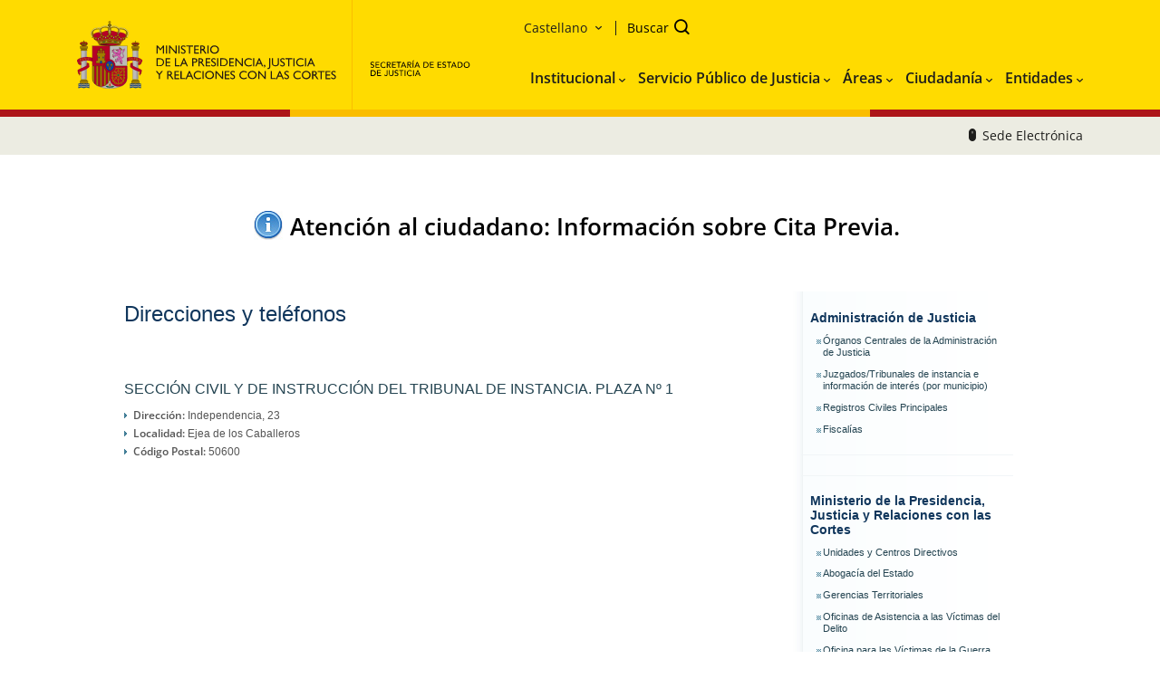

--- FILE ---
content_type: text/html;charset=ISO-8859-1
request_url: https://www.mjusticia.gob.es/BUSCADIR/ServletControlador?apartado=buscadorEnteEspecialidad&ente=5009541000001&partido=50095&municipioDelDetalle=50144&lang=es_es&origen=
body_size: 8720
content:
<!DOCTYPE html PUBLIC "-//W3C//DTD XHTML 1.0 Transitional//EN" "http://www.w3.org/TR/xhtml1/DTD/xhtml1-transitional.dtd" >
<!--   plantillas/detalle_ente.jsp -->





  


  

 <link href="http://www.mjusticia.es/futuretense_cs/MJusticia/css/estilos.css" type="text/css" rel="stylesheet"/> 
 
 
<html xmlns="http://www.w3.org/1999/xhtml" xml:lang='es' lang='es'>  

<head><!--  estatico/cs/ -->
	<title>Ministerio de Justicia - Direcciones y teléfonos</title>
	<meta http-equiv="X-UA-Compatible" content="IE=edge">
	
	<meta http-equiv="Content-Language" content="es_ES" />
	<meta http-equiv="Content-Type" content="text/html; charset=utf-8" />
	<meta name='viewport' content='width=device-width, initial-scale=1.0, maximum-scale=1.0, user-scalable=0'  />
	<meta name="description" content="Ministerio de Justicia" />
	<meta name="keywords" content="Ministerio de Justicia, Direcciones y teléfonos " />
	
	<link rel="index" href="https://www.mjusticia.gob.es/es" title="Home" />
	<link rel="icon" href="https://www.mjusticia.gob.es/estatico/cs/portal/img/favicon.ico" type="image/x-icon" />
	<link rel="shortcut icon" href="https://www.mjusticia.gob.es/estatico/cs/portal/img/favicon.ico" type="image/x-icon" />
			
	<link href='https://www.mjusticia.gob.es/estatico/cs/portal/cabecera/fonts/icomoon.css' rel='stylesheet' type='text/css' />
	<link href='https://www.mjusticia.gob.es/estatico/cs/portal/cabecera/fonts/foundation-icons.css' rel='stylesheet' type='text/css' />

	
	<link id="estilosCss" rel="stylesheet" type="text/css" href="https://www.mjusticia.gob.es/estatico/cs/portal/cabecera/css/estilos.css"/>
<!--	<link id="inicialCss" rel="stylesheet" type="text/css" href="https://www.mjusticia.gob.es/estatico/cs/portal/cabecera/css/inicial.css"/>-->
	<link id="justiciaCss" rel="stylesheet" type="text/css" href="https://www.mjusticia.gob.es/estatico/cs/portal/cabecera/css/justicia.css"/>
	<link id="customCss" rel="stylesheet" type="text/css" href="https://www.mjusticia.gob.es/estatico/cs/portal/cabecera/css/custom.css"/>
<!--	<link id="jqueryuiCss" rel="stylesheet" type="text/css" href="https://www.mjusticia.gob.es/estatico/cs/portal/cabecera/css/jquery-ui.min.css"/>
	<link id="swiperCss" rel="stylesheet" type="text/css" href="https://www.mjusticia.gob.es/estatico/cs/portal/cabecera/css/swiper.min.css"/>
	<link id="shpestilosCss" rel="stylesheet" type="text/css" href="https://www.mjusticia.gob.es/estatico/cs/portal/cabecera/css/shpestilos.css"/>-->
	<link id="migracionCss" rel="stylesheet" type="text/css" href="https://www.mjusticia.gob.es/estatico/cs/portal/cabecera/css/migracion.css"/>


	<script src="https://www.mjusticia.gob.es/estatico/cs/portal/cabecera/js/jquery-3.3.1.js" type="text/javascript"></script>
    <script src="https://www.mjusticia.gob.es/estatico/cs/portal/cabecera/js/libs.js" type="text/javascript"></script>
	<script src="https://www.mjusticia.gob.es/estatico/cs/portal/cabecera/js/MJ.js" type="text/javascript"></script>
    <script src="https://www.mjusticia.gob.es/estatico/cs/portal/cabecera/js/shpfunciones.js" type="text/javascript"></script>  
	<script src="https://www.mjusticia.gob.es/estatico/cs/portal/cabecera/js/form.js" type="text/javascript"></script>  
	<script src="https://www.mjusticia.gob.es/estatico/cs/portal/cabecera/js/header.js" type="text/javascript"></script>  
	<script src="https://www.mjusticia.gob.es/estatico/cs/portal/cabecera/js/core-client-common-library.min.js" type="text/javascript"></script>  
	
</head>
<body id="buscadir">   
<div class="site">
<div class="site2">
    <header class="header">
    			<div class="header__wrapper">
      				<div class="header__left">
      					<h1 class="hidden">
                                Ministerio de la Presidencia, Justicia y Relaciones con las Cortes
                                </h1>
        <div class="header__logos">
          <a href="https://www.mpr.gob.es" accesskey="H" class="header__logos__img">
           <img src="https://www.mjusticia.gob.es/estatico/cs/portal/Satellite/es_es/logo-ministerio-mpjrc.svg" alt="Ministerio de la Presidencia, Justicia y Relaciones con las Cortes" />
          </a>
		  <a href="https://www.mjusticia.gob.es/es" accesskey="2" class="header__logos__img secretaria" target="_blank">
            <img src="https://www.mjusticia.gob.es/estatico/cs/portal/img/secretaria-justicia.svg" alt="Ministerio de justicia" />
          </a>
           <a href="https://www.mjusticia.gob.es/es" accesskey="3" class="header__logos__img secretaria secretaria--small" target="_blank">
             <img src="https://www.mjusticia.gob.es/estatico/cs/portal/img/secretaria-justicia-small.svg" alt="Ministerio de justicia" />
           </a>
		
        </div><!-- end of header__logos -->
      </div><!-- end of header__left -->
      
      <div class="header__right">
        <div class="header__right__top">
          <ul class="header__list">
           <!-- <li class="header__list__item header__list__item--sede">
                <a href="https://presede.mjusticia.gob.es/es" accesskey="1" class="header__list__link header__list__link--sede">
                  <span>Sede electrónica</span>
                  <i class="icon-mj_mouse header__list__link__icon"></i>
                </a>
            </li>-->
                
        	

 <li class='header__list__item header__list__item--language'>
    <div class='header__language language'>
        <a href='#' class='header__list__link header__list__link--language language-btn select'>
                                                <span>Castellano</span>
                                                <i class='icon-mj_chevron-down-bold header__list__link__icon'></i>
                                            </a> 
        <ul class='language__list'><li class='language__item'>
                                        <a href='https://www.mjusticia.gob.es/ca' class='language__link'>Català</a></li><li class='language__item'>
                                        <a href='https://www.mjusticia.gob.es/en' class='language__link'>English</a></li><li class='language__item'>
                                        <a href='https://www.mjusticia.gob.es/es' class='language__link'>Castellano</a></li><li class='language__item'>
                                        <a href='https://www.mjusticia.gob.es/eu' class='language__link'>Euskara</a></li><li class='language__item'>
                                        <a href='https://www.mjusticia.gob.es/gl' class='language__link'>Galego</a></li><li class='language__item'>
                                        <a href='https://www.mjusticia.gob.es/va' class='language__link'>Valencià</a></li></ul>
     </div>
 </li>


            

            <li class="header__list__item header__list__item--search">
              <a class="header__list__link header__list__link--search" title="botón de buscador">
                <span>Buscar</span>
                <i class="icon-mj_search header__list__link__icon"></i>
              </a>
            </li>
          </ul><!-- end of header__list -->
        </div><!-- end of header__right__top -->
 <div class="header__right__bottom">
        
        
        	      
        	


<nav class="nav">
     <ul class="nav__list">
         <li class='nav__item'>
                                     <a href='#' class='nav__btn'>
                                        <span>Institucional</span>
                                        <i class='icon-mj_chevron-down-bold nav__btn__icon'></i>
                                     </a><nav class='subnav'>
                                        <div class='subnav__header'>
                                             <a href = 'https://www.mjusticia.gob.es/es/institucional' class='subnav__subhome'>
                                                <span> Institucional </span >
                                                    <i class='icon-mj_chevron-right'></i>
                                            </a>
                                        </div>
                                            <ul class='subnav__list'><li class='subnav__item'>
                                            <a href='https://www.mjusticia.gob.es/es/institucional/funciones-estructura' class='subnav__btn'><span>Funciones y Estructura</span></a>
                                        </li><li class='subnav__item'>
                                            <a href='https://www.mjusticia.gob.es/es/institucional/organigrama' class='subnav__btn'><span>Organigrama</span></a>
                                        </li><li class='subnav__item'>
                                            <a href='https://www.mjusticia.gob.es/es/institucional/organismos' class='subnav__btn'><span>Organismos</span></a>
                                        </li><li class='subnav__item'>
                                            <a href='https://www.mjusticia.gob.es/es/institucional/gabinete-comunicacion' class='subnav__btn'><span>Gabinete de Comunicación</span></a>
                                        </li></ul></nav></li><li class='nav__item'>
                                     <a href='#' class='nav__btn'>
                                        <span>Servicio Público de Justicia</span>
                                        <i class='icon-mj_chevron-down-bold nav__btn__icon'></i>
                                     </a><nav class='subnav'>
                                        <div class='subnav__header'>
                                             <a href = 'https://www.mjusticia.gob.es/es/servicio-justicia' class='subnav__subhome'>
                                                <span> Servicio Público de Justicia </span >
                                                    <i class='icon-mj_chevron-right'></i>
                                            </a>
                                        </div>
                                            <ul class='subnav__list'><li class='subnav__item'>
                                            <a href='https://www.mjusticia.gob.es/es/servicio-justicia/organizacion-justicia' class='subnav__btn'><span>Instituciones de la Justicia</span></a>
                                        </li><li class='subnav__item'>
                                            <a href='https://www.mjusticia.gob.es/es/servicio-justicia/proyectos-transformacion' class='subnav__btn'><span>Proyectos Transformación Justicia</span></a>
                                        </li><li class='subnav__item'>
                                            <a href='https://www.mjusticia.gob.es/es/servicio-justicia/nuevo-modelo-del-registro-civil' class='subnav__btn'><span>Nuevo modelo del Registro Civil</span></a>
                                        </li><li class='subnav__item'>
                                            <a href='https://www.mjusticia.gob.es/es/servicio-justicia/nuevo-modelo-organizativo-justicia' class='subnav__btn'><span>Nuevo modelo organizativo de la Justicia</span></a>
                                        </li></ul></nav></li><li class='nav__item'>
                                     <a href='#' class='nav__btn'>
                                        <span>Áreas</span>
                                        <i class='icon-mj_chevron-down-bold nav__btn__icon'></i>
                                     </a><nav class='subnav'>
                                        <div class='subnav__header'>
                                             <a href = 'https://www.mjusticia.gob.es/es/areas-actuacion' class='subnav__subhome'>
                                                <span> Áreas </span >
                                                    <i class='icon-mj_chevron-right'></i>
                                            </a>
                                        </div>
                                            <ul class='subnav__list'><li class='subnav__item'>
                                            <a href='https://www.mjusticia.gob.es/es/areas-actuacion/actividad-legislativa' class='subnav__btn'><span>Actividad Legislativa</span></a>
                                        </li><li class='subnav__item'>
                                            <a href='https://www.mjusticia.gob.es/es/areas-actuacion/igualdad' class='subnav__btn'><span>Igualdad</span></a>
                                        </li><li class='subnav__item'>
                                            <a href='https://www.mjusticia.gob.es/es/areas-actuacion/conferencias-jornadas' class='subnav__btn'><span>Conferencias y jornadas</span></a>
                                        </li><li class='subnav__item'>
                                            <a href='https://www.mjusticia.gob.es/es/areas-actuacion/documentacion-publicaciones' class='subnav__btn'><span>Documentación y Publicaciones</span></a>
                                        </li><li class='subnav__item'>
                                            <a href='https://www.mjusticia.gob.es/es/areas-actuacion/derechos-de-gracia' class='subnav__btn'><span>Derechos de Gracia</span></a>
                                        </li><li class='subnav__item'>
                                            <a href='https://www.mjusticia.gob.es/es/areas-actuacion/oficina-recuperacion-gestion' class='subnav__btn'><span>Oficina de Recuperación y Gestión de Activos</span></a>
                                        </li><li class='subnav__item'>
                                            <a href='https://www.mjusticia.gob.es/es/areas-actuacion/fondos-next-generation' class='subnav__btn'><span>Fondos Next Generation</span></a>
                                        </li><li class='subnav__item'>
                                            <a href='https://www.mjusticia.gob.es/es/areas-actuacion/internacional' class='subnav__btn'><span>Internacional</span></a>
                                        </li><li class='subnav__item'>
                                            <a href='https://www.mjusticia.gob.es/es/areas-actuacion/tesoros-ministerio-justicia' class='subnav__btn'><span>Tesoros Ministerio de Justicia</span></a>
                                        </li></ul></nav></li><li class='nav__item'>
                                     <a href='#' class='nav__btn'>
                                        <span>Ciudadanía</span>
                                        <i class='icon-mj_chevron-down-bold nav__btn__icon'></i>
                                     </a><nav class='subnav'>
                                        <div class='subnav__header'>
                                             <a href = 'https://www.mjusticia.gob.es/es/ciudadania' class='subnav__subhome'>
                                                <span> Ciudadanía </span >
                                                    <i class='icon-mj_chevron-right'></i>
                                            </a>
                                        </div>
                                            <ul class='subnav__list'><li class='subnav__item'>
                                            <a href='https://www.mjusticia.gob.es/es/ciudadania/tramites' class='subnav__btn'><span>Trámites</span></a>
                                        </li><li class='subnav__item'>
                                            <a href='https://www.mjusticia.gob.es/es/ciudadania/empleo-publico' class='subnav__btn'><span>Empleo Público</span></a>
                                        </li><li class='subnav__item'>
                                            <a href='https://www.mjusticia.gob.es/es/ciudadania/victimas' class='subnav__btn'><span>Víctimas</span></a>
                                        </li><li class='subnav__item'>
                                            <a href='https://www.mjusticia.gob.es/es/ciudadania/nacionalidad' class='subnav__btn'><span>Nacionalidad</span></a>
                                        </li><li class='subnav__item'>
                                            <a href='https://www.mjusticia.gob.es/es/ciudadania/registros' class='subnav__btn'><span>Registros</span></a>
                                        </li><li class='subnav__item'>
                                            <a href='https://www.mjusticia.gob.es/es/ciudadania/estado-civil' class='subnav__btn'><span>Estado civil</span></a>
                                        </li><li class='subnav__item'>
                                            <a href='https://www.mjusticia.gob.es/es/ciudadania/cita-previa' class='subnav__btn'><span>Citas previas</span></a>
                                        </li><li class='subnav__item'>
                                            <a href='https://www.mjusticia.gob.es/es/ciudadania/justicia-accesible-personas-discapacidad' class='subnav__btn'><span>Justicia Accesible para Personas con Discapacidad</span></a>
                                        </li><li class='subnav__item'>
                                            <a href='https://www.mpr.gob.es/servicios/participacion/Paginas/index.aspx' class='subnav__btn'><span>Participación pública en proyectos normativos</span></a>
                                        </li></ul></nav></li><li class='nav__item'>
                                     <a href='#' class='nav__btn'>
                                        <span>Entidades</span>
                                        <i class='icon-mj_chevron-down-bold nav__btn__icon'></i>
                                     </a><nav class='subnav'>
                                        <div class='subnav__header'>
                                             <a href = 'https://www.mjusticia.gob.es/es/entidad' class='subnav__subhome'>
                                                <span> Entidades </span >
                                                    <i class='icon-mj_chevron-right'></i>
                                            </a>
                                        </div>
                                            <ul class='subnav__list'><li class='subnav__item'>
                                            <a href='https://www.mjusticia.gob.es/es/entidad/profesionales' class='subnav__btn'><span>Profesionales</span></a>
                                        </li><li class='subnav__item'>
                                            <a href='https://www.mjusticia.gob.es/es/entidad/registros' class='subnav__btn'><span>Registros</span></a>
                                        </li></ul></nav></li>
     </ul>
</nav>


        
         
		</div><!-- end of header__right__bottom -->
        
        
      </div><!-- end of header__right -->

      <a href="#" class="header__btn-toggle nav__btn-toggle">
        <div class="nav__btn-toggle__lines">
          <span class="nav__btn-toggle__line nav__btn-toggle__line--top"></span>
          <span class="nav__btn-toggle__line nav__btn-toggle__line--middle"></span>
          <span class="nav__btn-toggle__line nav__btn-toggle__line--bottom"></span>
        </div><!--end of nav__btn-toggle__lines-->

        <p class="nav__btn-toggle__word">Menú</p>
      </a><!-- nav__btn-toggle-->
    </div>

    <div class="header__flag"></div>
	<div class="header__subnav">
      <div class="header__subnav__wrapper">
        <ul class="header__subnav__list">
          <li class="header__subnav__item">
            <a href="https://sede.mjusticia.gob.es/es" class="header__subnav__link">
              <i class="icon-mj_mouse"></i>
              <span>Sede Electrónica</span>
            </a>
          </li>
        </ul>
      </div>
    </div>

    <div class="header__search">
      <div class="search__wrapper">
        <form class="search__form">
            <div class="search__form__container">
                <input class="search__form__input" type="search" placeholder="Buscar en el Ministerio" aria-label="Search" title="Buscador" name="q" id="buscar" />
                <button class="search__form__btn" type="submit" title="botón de buscador">                    
                  <i class="icon-mj_search  search__form__btn__icon"></i>
                </button>
            </div>
        </form>
        
      
      </div>
    </div><!-- buscador-->
  </header>
		
    <nav id="menu_Principal" role="navigation" class="menu_Principal">
	<div class="container">
		<!-- TOP MENU -->
		<div class="nav_Ppal">
			<ul id="zz2_RootAspMenu" class="root ms-core-listMenu-root static ul_nav_Ppal">
				<li class="static li_nav_Ppal"><div class="div_linkImg_nav_Ppal"><a class="static menu-item ms-core-listMenu-item ms-displayInline ms-navedit-linkNode a_nav_Ppal" href="https://www.mjusticia.gob.es/es/ministerio" accesskey="1"><p><span class="menu-item-text">El Ministerio</span></p></a><div class="img_nav_Ppal"><img id="diony" src="https://www.mjusticia.gob.es/SiteAssets/images/iconos/ico_chevron-bottomW.svg" class="icoArrow_nav_Ppal" alt="Icono flecha del menú principal" title="Flecha del menú principal" style="transform: rotate(0deg);"></div></div><div class="nav_sub" style="display: none;"><ul class="static ul_nav_sub">
					<li class="static li_nav_sub"><a class="static menu-item ms-core-listMenu-item ms-displayInline ms-navedit-linkNode a_nav_sub" href="https://www.mjusticia.gob.es/es/ministerio/ministra"><p><span class="menu-item-text">La Ministra</span></p></a></li><li class="static li_nav_sub"><a class="static menu-item ms-core-listMenu-item ms-displayInline ms-navedit-linkNode a_nav_sub" href="https://www.mjusticia.gob.es/es/ministerio/organigrama"><p><span class="menu-item-text">Organigrama</span></p></a></li><li class="static li_nav_sub"><a class="static menu-item ms-core-listMenu-item ms-displayInline ms-navedit-linkNode a_nav_sub" href="https://www.mjusticia.gob.es/es/ministerio/funciones-estructura"><p><span class="menu-item-text">Funciones y Estructura</span></p></a></li><li class="static li_nav_sub"><a class="static menu-item ms-core-listMenu-item ms-displayInline ms-navedit-linkNode a_nav_sub" href="https://www.mjusticia.gob.es/es/ministerio/organismos-entidades"><p><span class="menu-item-text">Organismos del Ministerio de Justicia</span></p></a></li><li class="static li_nav_sub"><a class="static menu-item ms-core-listMenu-item ms-displayInline ms-navedit-linkNode a_nav_sub" href="https://www.mjusticia.gob.es/es/ministerio/gabinete-comunicacion"><p><span class="menu-item-text">Gabinete de Comunicación</span></p></a></li>
				</ul></div></li><li class="static li_nav_Ppal"><div class="div_linkImg_nav_Ppal"><a class="static menu-item ms-core-listMenu-item ms-displayInline ms-navedit-linkNode a_nav_Ppal" href="https://www.mjusticia.gob.es/es/justicia-espana"><p><span class="menu-item-text">La Justicia en España</span></p></a><div class="img_nav_Ppal"><img src="/SiteAssets/images/iconos/ico_chevron-bottomW.svg" class="icoArrow_nav_Ppal" alt="Icono flecha del menú principal" title="Flecha del menú principal" style="transform: rotate(0deg);"></div></div><div class="nav_sub" style="display: none;"><ul class="static ul_nav_sub">
					<li class="static selected li_nav_sub"><a class="static selected menu-item ms-core-listMenu-item ms-displayInline ms-core-listMenu-selected ms-navedit-linkNode a_nav_sub" href="https://www.mjusticia.gob.es/es/justicia-espana/organizacion-justicia"><p><span class="menu-item-text">Organización de la Justicia</span><span class="ms-hidden">Actualmente seleccionado</span></p></a></li><li class="static li_nav_sub"><a class="static menu-item ms-core-listMenu-item ms-displayInline ms-navedit-linkNode a_nav_sub" href="https://www.mjusticia.gob.es/es/justicia-espana/organizacion"><p><span class="menu-item-text">Juzgados y Tribunales</span></p></a></li><li class="static li_nav_sub"><a class="static menu-item ms-core-listMenu-item ms-displayInline ms-navedit-linkNode a_nav_sub" href="https://www.mjusticia.gob.es/es/justicia-espana/proyectos-transformacion"><p><span class="menu-item-text">Proyectos de Transformación de la Justicia</span></p></a></li>
				</ul></div></li><li class="static li_nav_Ppal"><div class="div_linkImg_nav_Ppal"><a class="static menu-item ms-core-listMenu-item ms-displayInline ms-navedit-linkNode a_nav_Ppal" href="https://www.mjusticia.gob.es/es/ciudadania"><p><span class="menu-item-text">Ciudadanía</span></p></a><div class="img_nav_Ppal"><img src="https://www.mjusticia.gob.es/SiteAssets/images/iconos/ico_chevron-bottomW.svg" class="icoArrow_nav_Ppal" alt="Icono flecha del menú principal" title="Flecha del menú principal" style="transform: rotate(0deg);"></div></div><div class="nav_sub" style="display: none;"><ul class="static ul_nav_sub">
					<li class="static li_nav_sub"><a class="static menu-item ms-core-listMenu-item ms-displayInline ms-navedit-linkNode a_nav_sub" href="https://www.mjusticia.gob.es/es/ciudadania/servicios-esenciales-justicia1"><p><span class="menu-item-text">SERVICIOS ESENCIALES JUSTICIA / COVID-19</span></p></a></li><li class="static li_nav_sub"><a class="static menu-item ms-core-listMenu-item ms-displayInline ms-navedit-linkNode a_nav_sub" href="https://www.mjusticia.gob.es/es/ciudadania/tramites"><p><span class="menu-item-text">Trámites y gestiones personales</span></p></a></li><li class="static li_nav_sub"><a class="static menu-item ms-core-listMenu-item ms-displayInline ms-navedit-linkNode a_nav_sub" href="https://www.mjusticia.gob.es/es/ciudadania/empleo-publico"><p><span class="menu-item-text">Empleo Público y Acceso a Profesiones</span></p></a></li><li class="static li_nav_sub"><a class="static menu-item ms-core-listMenu-item ms-displayInline ms-navedit-linkNode a_nav_sub" href="https://www.mjusticia.gob.es/es/ciudadania/victimas"><p><span class="menu-item-text">Víctimas</span></p></a></li><li class="static li_nav_sub"><a class="static menu-item ms-core-listMenu-item ms-displayInline ms-navedit-linkNode a_nav_sub" href="https://www.mjusticia.gob.es/es/ciudadania/nacionalidad"><p><span class="menu-item-text">Nacionalidad</span></p></a></li><li class="static li_nav_sub"><a class="static menu-item ms-core-listMenu-item ms-displayInline ms-navedit-linkNode a_nav_sub" href="https://www.mjusticia.gob.es/es/ciudadania/registros"><p><span class="menu-item-text">Registros</span></p></a></li><li class="static li_nav_sub"><a class="static menu-item ms-core-listMenu-item ms-displayInline ms-navedit-linkNode a_nav_sub" href="https://www.mjusticia.gob.es/es/ciudadania/estado-civil"><p><span class="menu-item-text">Estado civil</span></p></a></li><li class="static li_nav_sub"><a class="static menu-item ms-core-listMenu-item ms-displayInline ms-navedit-linkNode a_nav_sub" href="https://www.mjusticia.gob.es/es/ciudadania/perfil-contratante"><p><span class="menu-item-text">Perfil del contratante</span></p></a></li><li class="static li_nav_sub"><a class="static menu-item ms-core-listMenu-item ms-displayInline ms-navedit-linkNode a_nav_sub" href="https://www.mjusticia.gob.es/es/ciudadania/cartas-servicios"><p><span class="menu-item-text">Cartas de Servicios</span></p></a></li><li class="static li_nav_sub"><a class="static menu-item ms-core-listMenu-item ms-displayInline ms-navedit-linkNode a_nav_sub" href="https://www.mjusticia.gob.es/es/ciudadania/buen-gobierno"><p><span class="menu-item-text">Buen Gobierno</span></p></a></li><li class="static li_nav_sub"><a class="static menu-item ms-core-listMenu-item ms-displayInline ms-navedit-linkNode a_nav_sub" href="https://www.mjusticia.gob.es/es/ciudadania/atencion-ciudadano-covid19"><p><span class="menu-item-text">Atención al ciudadano. Información sobre Cita Previa</span></p></a></li>
				</ul></div></li><li class="static li_nav_Ppal"><div class="div_linkImg_nav_Ppal"><a class="static menu-item ms-core-listMenu-item ms-displayInline ms-navedit-linkNode a_nav_Ppal" href="https://www.mjusticia.gob.es/es/areas-tematicas"><p><span class="menu-item-text">Áreas Temáticas</span></p></a><div class="img_nav_Ppal"><img src="https://www.mjusticia.gob.es/SiteAssets/images/iconos/ico_chevron-bottomW.svg" class="icoArrow_nav_Ppal" alt="Icono flecha del menú principal" title="Flecha del menú principal" style="transform: rotate(0deg);"></div></div><div class="nav_sub" style="display: none;"><ul class="static ul_nav_sub">
					<li class="static li_nav_sub"><a class="static menu-item ms-core-listMenu-item ms-displayInline ms-navedit-linkNode a_nav_sub" href="https://www.mjusticia.gob.es/es/areas-tematicas/proteccion-datos-personal"><p><span class="menu-item-text">Protección de Datos de Carácter Personal</span></p></a></li><li class="static li_nav_sub"><a class="static menu-item ms-core-listMenu-item ms-displayInline ms-navedit-linkNode a_nav_sub" href="https://www.mjusticia.gob.es/es/areas-tematicas/derechos-de-gracia"><p><span class="menu-item-text">Derechos de Gracia y Otros Derechos</span></p></a></li><li class="static li_nav_sub"><a class="static menu-item ms-core-listMenu-item ms-displayInline ms-navedit-linkNode a_nav_sub" href="https://www.mjusticia.gob.es/es/areas-tematicas/actividad-legislativa"><p><span class="menu-item-text">Actividad legislativa</span></p></a></li><li class="static li_nav_sub"><a class="static menu-item ms-core-listMenu-item ms-displayInline ms-navedit-linkNode a_nav_sub" href="https://www.mjusticia.gob.es/es/areas-tematicas/oficina-recuperacion-gestion"><p><span class="menu-item-text">Oficina de Recuperación y Gestión de Activos</span></p></a></li><li class="static li_nav_sub"><a class="static menu-item ms-core-listMenu-item ms-displayInline ms-navedit-linkNode a_nav_sub" href="https://www.mjusticia.gob.es/es/areas-tematicas/conferencias-jornadas"><p><span class="menu-item-text">Conferencias y jornadas</span></p></a></li><li class="static li_nav_sub"><a class="static menu-item ms-core-listMenu-item ms-displayInline ms-navedit-linkNode a_nav_sub" href="https://www.mjusticia.gob.es/es/areas-tematicas/documentacion-publicaciones"><p><span class="menu-item-text">Documentación y Publicaciones</span></p></a></li><li class="static li_nav_sub"><a class="static menu-item ms-core-listMenu-item ms-displayInline ms-navedit-linkNode a_nav_sub" href="https://www.mjusticia.gob.es/es/areas-tematicas/foro-para-mediacion"><p><span class="menu-item-text">Foro para la Mediación</span></p></a></li><li class="static li_nav_sub"><a class="static menu-item ms-core-listMenu-item ms-displayInline ms-navedit-linkNode a_nav_sub" href="https://www.mjusticia.gob.es/es/areas-tematicas/fondos-next-generation"><p><span class="menu-item-text">Fondos Next Generation</span></p></a></li>
				</ul></div></li><li class="static li_nav_Ppal"><div class="div_linkImg_nav_Ppal"><a class="static menu-item ms-core-listMenu-item ms-displayInline ms-navedit-linkNode a_nav_Ppal" href="https://www.mjusticia.gob.es/es/area-internacional"><p><span class="menu-item-text">Área Internacional</span></p></a><div class="img_nav_Ppal"><img src="https://www.mjusticia.gob.es/SiteAssets/images/iconos/ico_chevron-bottomW.svg" class="icoArrow_nav_Ppal" alt="Icono flecha del menú principal" title="Flecha del menú principal" style="transform: rotate(0deg);"></div></div><div class="nav_sub" style="display: none;"><ul class="static ul_nav_sub">
					<li class="static li_nav_sub"><a class="static menu-item ms-core-listMenu-item ms-displayInline ms-navedit-linkNode a_nav_sub" href="https://www.mjusticia.gob.es/es/area-internacional/propuestas-legislativas-de-la-union-europea"><p><span class="menu-item-text">Propuestas legislativas de la Unión Europea</span></p></a></li><li class="static li_nav_sub"><a class="static menu-item ms-core-listMenu-item ms-displayInline ms-navedit-linkNode a_nav_sub" href="https://www.mjusticia.gob.es/es/area-internacional/tramites-internacionales"><p><span class="menu-item-text">Trámites Internacionales del Ministerio de Justicia</span></p></a></li><li class="static li_nav_sub"><a class="static menu-item ms-core-listMenu-item ms-displayInline ms-navedit-linkNode a_nav_sub" href="https://www.mjusticia.gob.es/es/area-internacional/cooperacion-juridica"><p><span class="menu-item-text">Cooperación Jurídica Internacional</span></p></a></li><li class="static li_nav_sub"><a class="static menu-item ms-core-listMenu-item ms-displayInline ms-navedit-linkNode a_nav_sub" href="https://www.mjusticia.gob.es/es/area-internacional/participacion-ministerio"><p><span class="menu-item-text">Participación en Organizaciones Internacionales</span></p></a></li><li class="static li_nav_sub"><a class="static menu-item ms-core-listMenu-item ms-displayInline ms-navedit-linkNode a_nav_sub" href="https://www.mjusticia.gob.es/es/area-internacional/apostilla-haya"><p><span class="menu-item-text">Apostilla de la Haya</span></p></a></li><li class="static li_nav_sub"><a class="static menu-item ms-core-listMenu-item ms-displayInline ms-navedit-linkNode a_nav_sub" href="https://www.mjusticia.gob.es/es/area-internacional/cooperacion-desarrollo"><p><span class="menu-item-text">Cooperación al desarrollo</span></p></a></li><li class="static li_nav_sub"><a class="static menu-item ms-core-listMenu-item ms-displayInline ms-navedit-linkNode a_nav_sub" href="https://www.mjusticia.gob.es/es/area-internacional/tribunal-europeo-derechos"><p><span class="menu-item-text">Tribunal Europeo de Derechos Humanos</span></p></a></li><li class="static li_nav_sub"><a class="static menu-item ms-core-listMenu-item ms-displayInline ms-navedit-linkNode a_nav_sub" href="https://www.mjusticia.gob.es/es/area-internacional/cumbre-londres-2016"><p><span class="menu-item-text">Cumbre de Londres. Medidas en materia de corrupción política</span></p></a></li><li class="static li_nav_sub"><a class="static menu-item ms-core-listMenu-item ms-displayInline ms-navedit-linkNode a_nav_sub" href="https://www.mjusticia.gob.es/es/area-internacional/medidas-para-brexit"><p><span class="menu-item-text">Medidas para el Brexit</span></p></a></li>
				</ul></div></li>
			</ul>
		</div>
		<!-- FIN TOP MENU -->
	</div>
</nav>

<div class="divAlert" style="margin-bottom: 50px;">
	<div class="container">  
		<div class="avisoMultiportal">
			<div class="flexContainer textoAdvertenciaInformativa">
				<p><img data-id="ctl00_ctl40_ResultAvisos_csr1_item" src="https://www.mjusticia.gob.es/SiteAssets/images/icon/iconoInformativo.jpg" alt="Informativa" title="Informativa"></p>
				<h2>
					<div class="ExternalClassEBA8DA27736243879FA4CCF2918AFF4F">
						<strong> 
							<a href="https://www.mjusticia.gob.es/es/atencion-ciudadano/informacion">
								Atención al ciudadano:&nbsp;&ZeroWidthSpace;Información sobre Cita Pre&ZeroWidthSpace;via.
							</a>
						</strong>
					</div>
				</h2><p></p>
			</div>
		</div>
	</div>
</div>		
<div class="contenedorCentro" id="contenido">
<div class="alignCenter" id="noscript">Atención: para acceder correctamente a todos los elementos de esta página puede ser necesario tener activado JavaScript en su navegador.</div>
<script type="text/javascript">
document.getElementById("noscript").style.height="0px";
document.getElementById("noscript").style.visibility="hidden";
</script>


 
   





<!--  nuevo diseï¿½o -->
<div class="contenedorIzq">
					
							<div class="tituloSeccionBarra">
									<h2><span class="tituloSeccionBarraNoticias">Direcciones y teléfonos</span>	</h2>				
							</div><!--tituloSeccionBarra-->

						
						
						<div class="contenedorCuerpo">							
							
						<div class="cuerpo">	
					
							<div class="tituloInterior_05"><h3>SECCIÓN CIVIL Y DE INSTRUCCIÓN DEL TRIBUNAL DE INSTANCIA. PLAZA Nº  1</h3></div>
					
				 <!--  JUZGADO ASOCIADO A LAS OFICINAS DE REGISTRO CIVIL -->
					
					<!--  JUZGADO ASOCIADO A LAS OFICINAS DE REGISTRO CIVIL -->		
					<ul class="listado_05">	
								<li><strong>Dirección:</strong>  Independencia, 23</li>
				
				
			     
				
				
				     
				  
					   
				
								
				
								<li><strong>Localidad:</strong> 	Ejea de los Caballeros 	 </li>
   											
								<li><strong>Código Postal:</strong> 	50600</li>
				 	


											
			
				</ul>	
							
 						</div><!--cuerpo-->
						
						</div><!--contenedorCuerpo-->
					
					</div><!--contenedorIzq-->
					
					







  
   <!-- menu derecha -->


<div class="contenedorDer">												
						<div class="bloqueDatosRelacionados">
							<!-- div class="bloqueDatosRelacionadosInterior" -->
								<div class="bloqueDatosRelacionadosTitulo">Administración de Justicia</div>
								<div class="bloqueDatosRelacionadosCuerpo">
									<ul>
										<li><a href="/BUSCADIR/ServletControlador?apartado=buscadorOrganosCentrales&lang=es_es">Órganos Centrales de la Administración de Justicia</a></li>
										<li><a href="/BUSCADIR/ServletControlador?apartado=buscadorGeneral&lang=es_es" >Juzgados/Tribunales de instancia e información de interés (por municipio)</a></li>
										<li><a href="/BUSCADIR/ServletControlador?apartado=buscadorGeneral&tipo=RC&lang=es_es">Registros Civiles Principales</a></li>
										<li><a href="/BUSCADIR/ServletControlador?apartado=buscadorGeneral&tipo=FIS&lang=es_es">Fiscalías</a></li>										
									</ul>
								</div><!--bloqueDatosRelacionadosCuerpo-->
							<!--  /div --><!--bloqueDatosRelacionadosInterior-->
							</div>
							<div class="bloqueDatosRelacionados">
							<!-- div class="bloqueDatosRelacionadosInterior" -->
								<div class="bloqueDatosRelacionadosTitulo">Ministerio de la Presidencia, Justicia y Relaciones con las Cortes</div>
								<div class="bloqueDatosRelacionadosCuerpo">
									<ul>
										<li><a href="https://www.mjusticia.gob.es/es/institucional/funciones-estructura">Unidades y Centros Directivos</a></li>		
										<li><a href="/BUSCADIR/ServletControlador?apartado=buscadorAbogacias&lang=es_es">Abogacía del Estado</a></li>		
										<li><a href="/BUSCADIR/ServletControlador?apartado=buscadorGerencias&lang=es_es">Gerencias Territoriales</a></li>		
										<li><a href="/BUSCADIR/ServletControlador?apartado=buscadorPorProvinciasForm&tipo=ATV&lang=es_es">Oficinas de Asistencia a las Víctimas del Delito</a></li>		
										<li><a href="https://www.mjusticia.gob.es/es/ciudadanos/victimas/oficinas-asistencia-victimas">Oficina para las Víctimas de la Guerra Civil y de la Dictadura</a></li>		
										<li><a href="/BUSCADIR/ServletControlador?apartado=buscadorToxicologicos&lang=es_es">Instituto Nacional de Toxicología y Ciencias Forenses</a></li>		
										<li><a href="https://www.notariado.org/guia/">Guía Notarial</a></li>		
									</ul>
								</div><!--bloqueDatosRelacionadosCuerpo-->
							<!-- /div --><!--bloqueDatosRelacionadosInterior -->
						</div><!--bloqueDatosRelacionados-->	
</div><!--contenedorDer-->	

</div><!--  contenedorCentro -->
 <footer class="footer">
    <div class="footer__wrapper">
      <div class="footer__top">
        <nav class="footer__nav">
          <ul class="footer__nav__list">
            <li class="footer__nav__item">
             <a href="https://www.mjusticia.gob.es/es/mapa" title="Mapa Web" class="footer__nav__link">Mapa Web</a>
            </li>
        
            <li class="footer__nav__item">
              <a href="https://www.mjusticia.gob.es/es/guia-navegacion" title="Guía de Navegación" class="footer__nav__link">Guía de Navegación</a>
            </li>
        
            <li class="footer__nav__item">
              <a href="https://www.mjusticia.gob.es/es/ministerio/gabinete-comunicacion/canales" title="Canales" class="footer__nav__link">Canales</a>
            </li>
        
            <li class="footer__nav__item">
               <a href="https://www.mjusticia.gob.es/es/enlaces-interes" title="Enlaces de Interés" class="footer__nav__link">Enlaces de Interés</a>
            </li>
        
            <li class="footer__nav__item">
               <a href="https://www.mjusticia.gob.es/es/accesibilidad" title="Accesibilidad" class="footer__nav__link">Accesibilidad</a>
            </li>
			 <li class="footer__nav__item">
               <a href="https://www.mjusticia.gob.es/es/comunicacion-informacion-infracciones" title="Accesibilidad" class="footer__nav__link">Canal Interno de Información</a>
            </li>
        
            
          </ul>
        </nav><!-- end of footer__nav -->
      </div><!-- end of footer__top -->

      <div class="footer__bottom">
        <div class="footer__logo">
          <img src="https://www.mjusticia.gob.es/SiteAssets/images/logos/logo-ministerio-mpjrc-pie.svg" alt="Ministerio de Justicia" class="footer__logo__img">
        </div><!-- end of footer__logo -->

        <div class="footer__list">
          <div class="footer__list__item">
             <a href="https://www.mjusticia.gob.es/es/atencion-ciudadano" class="footer__list__link">Atención al ciudadano</a>
            <p class="footer__list__text"><a href="tel:+34902007214">902 007 214</a> / <a href="tel:+34918372295">918 372 295</a> </p>				                                                   
          </div><!-- end of footer__list__item -->
          
          <div class="footer__list__item">
            <a href="https://www.mjusticia.gob.es/es/direcciones-telefonos" class="footer__list__link" title="Direcciones y teléfonos">Direcciones y teléfonos</a>
          </div><!-- end of footer__list__item -->
        </div><!-- end of footer__list -->
      </div><!-- end of footer__bottom -->

      <div class="footer__last">
        <nav class="footer__nav">
          <ul class="footer__nav__list">
            <li class="footer__nav__item">
              <a href="https://www.mjusticia.gob.es/es/aviso-legal" title="Aviso Legal" class="footer__nav__link">Aviso Legal</a>
            </li>
        
            <li class="footer__nav__item">
              <a href="https://www.mjusticia.gob.es/es/politica-cookies" title="Política de Cookies" class="footer__nav__link">Política de Cookies</a>
            </li>
			<li class="footer__nav__item">
             <a href="https://www.mjusticia.gob.es/es/politica-privacidad" title="Política de privacidad" class="footer__nav__link">Política de privacidad</a>
            </li>
          </ul>
        </nav><!-- end of footer__nav -->

        

        <ul class="footer__rrss">
          <li class="footer__rrss__item">
            <a href="https://twitter.com/justiciagob" class="footer__rrss__link">
              <i class="icon-mj_x"></i>
            </a><!-- end of footer__rrss__link -->
          </li><!-- end of footer__rrss__item -->

          <li class="footer__rrss__item">
            <a href="https://www.facebook.com/MinisteriodeJusticiaEsp" class="footer__rrss__link">
              <i class="icon-mj_facebook"></i>
            </a><!-- end of footer__rrss__link -->
          </li><!-- end of footer__rrss__item -->

          <li class="footer__rrss__item">
            <a href="https://www.instagram.com/justiciagob/" class="footer__rrss__link">
              <i class="icon-mj_instagram"></i>
            </a><!-- end of footer__rrss__link -->
          </li><!-- end of footer__rrss__item -->

          <li class="footer__rrss__item">
            <a href="https://www.linkedin.com/company/ministerio-justicia" class="footer__rrss__link">
              <i class="icon-mj_linkedin"></i>
            </a><!-- end of footer__rrss__link -->
          </li><!-- end of footer__rrss__item -->
        </ul><!-- end of footer__rrss -->
      </div>
    </div><!-- end of footer__wrapper -->

  </footer>      
               

</div><!-- site2 -->
</div><!-- site -->
</body><!-- body -->
</html><!-- html -->

--- FILE ---
content_type: text/css
request_url: https://www.mjusticia.gob.es/estatico/cs/portal/cabecera/fonts/icomoon.css
body_size: 1408
content:
@font-face {
  font-family: 'icomoon';
  src:  url('icomoon.eot?4zb3fs');
  src:  url('icomoon.eot?4zb3fs#iefix') format('embedded-opentype'),
    url('icomoon.ttf?4zb3fs') format('truetype'),
    url('icomoon.woff?4zb3fs') format('woff'),
    url('icomoon.svg?4zb3fs#icomoon') format('svg');
  font-weight: normal;
  font-style: normal;
  font-display: block;
}

[class^="icon-"], [class*=" icon-"] {
  /* use !important to prevent issues with browser extensions that change fonts */
  font-family: 'icomoon' !important;
  speak: never;
  font-style: normal;
  font-weight: normal;
  font-variant: normal;
  text-transform: none;
  line-height: 1;

  /* Better Font Rendering =========== */
  -webkit-font-smoothing: antialiased;
  -moz-osx-font-smoothing: grayscale;
}

.icon-mj_chevron-right:before {
  content: "\e97a";
}
.icon-mj_chevron-right-bold:before {
  content: "\e97b";
}
.icon-mj_chevron-up:before {
  content: "\e97c";
}
.icon-mj_chevron-up-bold:before {
  content: "\e97d";
}
.icon-mj_chevron-down:before {
  content: "\e97e";
}
.icon-mj_chevron-down-bold:before {
  content: "\e97f";
}
.icon-mj_chevron-left:before {
  content: "\e980";
}
.icon-mj_chevron-left-bold:before {
  content: "\e981";
}
.icon-mj_news:before {
  content: "\e92b";
}
.icon-mj_youtube:before {
  content: "\e900";
}
.icon-mj_facebook:before {
  content: "\e901";
}
.icon-mj_instagram:before  {
  content: "\e902";
}

.icon-mj_x:before {
  content: "\e904";
}
.icon-mj_linkedin:before {
  content: "\e982";
}
.icon-mj_twitter:before {
  content: "\e905";
}
.icon-mj_arrow-down:before {
  content: "\e906";
}
.icon-mj_arrow-left:before {
  content: "\e907";
}
.icon-mj_arrow-right:before {
  content: "\e908";
}
.icon-mj_arrow-up:before {
  content: "\e909";
}
.icon-mj_attachment:before {
  content: "\e90a";
}
.icon-mj_auction:before {
  content: "\e90b";
}
.icon-mj_bar-chart:before {
  content: "\e90c";
}
.icon-mj_bold-arrow-down:before {
  content: "\e90d";
}
.icon-mj_bold-arrow-left:before {
  content: "\e90e";
}
.icon-mj_bold-arrow-right:before {
  content: "\e90f";
}
.icon-mj_bold-arrow-up:before {
  content: "\e910";
}
.icon-mj_calendar:before {
  content: "\e911";
}
.icon-mj_calendar-check:before {
  content: "\e912";
}
.icon-mj_calendar-out:before {
  content: "\e913";
  color: #5d656d;
}
.icon-mj_camera:before {
  content: "\e914";
}
.icon-mj_cancel:before {
  content: "\e915";
}
.icon-mj_chatbubble:before {
  content: "\e916";
}
.icon-mj_chatbubble-conver:before {
  content: "\e917";
}
.icon-mj_check:before {
  content: "\e918";
}
.icon-mj_circle-arrow-down:before {
  content: "\e919";
}
.icon-mj_circle-arrow-left:before {
  content: "\e91a";
}
.icon-mj_circle-arrow-right:before {
  content: "\e91b";
}
.icon-mj_circle-arrow-up:before {
  content: "\e91c";
}
.icon-mj_circle-check:before {
  content: "\e91d";
}
.icon-mj_circle-check-outline:before {
  content: "\e91e";
}
.icon-mj_circle-chevron-down:before {
  content: "\e91f";
}
.icon-mj_circle-chevron-left:before {
  content: "\e920";
}
.icon-mj_circle-chevron-right:before {
  content: "\e921";
}
.icon-mj_circle-chevron-top:before {
  content: "\e922";
}
.icon-mj_circle-close:before {
  content: "\e923";
}
.icon-mj_circle-close-outline:before {
  content: "\e924";
}
.icon-mj_circle-less:before {
  content: "\e925";
}
.icon-mj_circle-less-outline:before {
  content: "\e926";
}
.icon-mj_circle-plus:before {
  content: "\e927";
}
.icon-mj_circle-plus-outline:before {
  content: "\e928";
}
.icon-mj_clock-outline:before {
  content: "\e929";
}
.icon-mj_construct:before {
  content: "\e92a";
}
.icon-mj_document:before {
  content: "\e92c";
}
.icon-mj_document-pdf:before {
  content: "\e92d";
}
.icon-mj_document-proposal:before {
  content: "\e92e";
}
.icon-mj_download:before {
  content: "\e92f";
}
.icon-mj_download-square:before {
  content: "\e930";
}
.icon-mj_energy-tag:before {
  content: "\e931";
}
.icon-mj_enter:before {
  content: "\e932";
}
.icon-mj_exit:before {
  content: "\e933";
}
.icon-mj_eye:before {
  content: "\e934";
}
.icon-mj_eye-off:before {
  content: "\e935";
}
.icon-mj_finger-print:before {
  content: "\e936";
}
.icon-mj_flag:before {
  content: "\e937";
}
.icon-mj_folder:before {
  content: "\e938";
}
.icon-mj_globe:before {
  content: "\e939";
}
.icon-mj_hamburguer:before {
  content: "\e93a";
}
.icon-mj_hand:before {
  content: "\e93b";
}
.icon-mj_home:before {
  content: "\e93c";
}
.icon-mj_hourglass:before {
  content: "\e93d";
}
.icon-mj_image:before {
  content: "\e93e";
}
.icon-mj_info:before {
  content: "\e93f";
}
.icon-mj_info-outline:before {
  content: "\e940";
}
.icon-mj_instagram-outline:before {
  content: "\e941";
}
.icon-mj_layers:before {
  content: "\e942";
}
.icon-mj_less:before {
  content: "\e943";
}
.icon-mj_library:before {
  content: "\e944";
}
.icon-mj_link:before {
  content: "\e945";
}
.icon-mj_link-circle:before {
  content: "\e946";
}
.icon-mj_link-square:before {
  content: "\e947";
}
.icon-mj_list:before {
  content: "\e948";
}
.icon-mj_location:before {
  content: "\e949";
}
.icon-mj_location-outline:before {
  content: "\e94a";
}
.icon-mj_mail:before {
  content: "\e94b";
}
.icon-mj_mail-outline:before {
  content: "\e94c";
}
.icon-mj_money:before {
  content: "\e94d";
}
.icon-mj_mouse:before {
  content: "\e94e";
}
.icon-mj_mouse-outline:before {
  content: "\e94f";
}
.icon-mj_move:before {
  content: "\e950";
}
.icon-mj_off:before {
  content: "\e951";
}
.icon-mj_online:before {
  content: "\e952";
}
.icon-mj_online-circle:before {
  content: "\e953";
}
.icon-mj_padlock:before {
  content: "\e954";
}
.icon-mj_people:before {
  content: "\e955";
}
.icon-mj_phone:before {
  content: "\e956";
}
.icon-mj_phone-outline:before {
  content: "\e957";
}
.icon-mj_play:before {
  content: "\e958";
}
.icon-mj_play-outline:before {
  content: "\e959";
}
.icon-mj_plus:before {
  content: "\e95a";
}
.icon-mj_pricetag:before {
  content: "\e95b";
}
.icon-mj_refresh:before {
  content: "\e95c";
}
.icon-mj_rrss:before {
  content: "\e95d";
}
.icon-mj_search:before {
  content: "\e95e";
}
.icon-mj_share:before {
  content: "\e95f";
}
.icon-mj_share-circle:before {
  content: "\e960";
}
.icon-mj_share-circle-outline:before {
  content: "\e961";
}
.icon-mj_slash:before {
  content: "\e962";
}
.icon-mj_square-check:before {
  content: "\e963";
}
.icon-mj_square-check-outline:before {
  content: "\e964";
}
.icon-mj_square-close:before {
  content: "\e965";
}
.icon-mj_square-close-outline:before {
  content: "\e966";
}
.icon-mj_square-less:before {
  content: "\e967";
}
.icon-mj_square-less-outline:before {
  content: "\e968";
}
.icon-mj_square-plus:before {
  content: "\e969";
}
.icon-mj_square-plus-outline:before {
  content: "\e96a";
}
.icon-mj_star:before {
  content: "\e96b";
}
.icon-mj_star-outline:before {
  content: "\e96c";
}
.icon-mj_suitcase:before {
  content: "\e96d";
}
.icon-mj_suitcase-outline:before {
  content: "\e96e";
}
.icon-mj_swap-horizontal:before {
  content: "\e96f";
}
.icon-mj_swap-vertical:before {
  content: "\e970";
}
.icon-mj_trash:before {
  content: "\e971";
}
.icon-mj_user:before {
  content: "\e972";
}
.icon-mj_user-tie:before {
  content: "\e973";
}
.icon-mj_videocam:before {
  content: "\e974";
}
.icon-mj_warning:before {
  content: "\e975";
}
.icon-mj_warning-outline:before {
  content: "\e976";
}
.icon-mj_add-document:before {
  content: "\e977";
}
.icon-mj_alert:before {
  content: "\e978";
}
.icon-mj_alert-outline:before {
  content: "\e979";
}


--- FILE ---
content_type: text/css
request_url: https://www.mjusticia.gob.es/estatico/cs/portal/cabecera/fonts/foundation-icons.css
body_size: 4508
content:
/* 
 * Foundation Icons v 3.0
 * Made by ZURB 2013 http://zurb.com/playground/foundation-icon-fonts-3
 * MIT License
 */

@font-face {
    font-family: "foundation-icons";
    src: url("foundation-icons.eot");
    src: url("foundation-icons.eot?#iefix") format("embedded-opentype"), url("foundation-icons.woff") format("woff"), url("foundation-icons.ttf") format("truetype"), url("foundation-icons.svg#fontcustom") format("svg");
    font-weight: normal;
    font-style: normal;
}

.fi-address-book:before,
.fi-alert:before,
.fi-align-center:before,
.fi-align-justify:before,
.fi-align-left:before,
.fi-align-right:before,
.fi-anchor:before,
.fi-annotate:before,
.fi-archive:before,
.fi-arrow-down:before,
.fi-arrow-left:before,
.fi-arrow-right:before,
.fi-arrow-up:before,
.fi-arrows-compress:before,
.fi-arrows-expand:before,
.fi-arrows-in:before,
.fi-arrows-out:before,
.fi-asl:before,
.fi-asterisk:before,
.fi-at-sign:before,
.fi-background-color:before,
.fi-battery-empty:before,
.fi-battery-full:before,
.fi-battery-half:before,
.fi-bitcoin-circle:before,
.fi-bitcoin:before,
.fi-blind:before,
.fi-bluetooth:before,
.fi-bold:before,
.fi-book-bookmark:before,
.fi-book:before,
.fi-bookmark:before,
.fi-braille:before,
.fi-burst-new:before,
.fi-burst-sale:before,
.fi-burst:before,
.fi-calendar:before,
.fi-camera:before,
.fi-check:before,
.fi-checkbox:before,
.fi-clipboard-notes:before,
.fi-clipboard-pencil:before,
.fi-clipboard:before,
.fi-clock:before,
.fi-closed-caption:before,
.fi-cloud:before,
.fi-comment-minus:before,
.fi-comment-quotes:before,
.fi-comment-video:before,
.fi-comment:before,
.fi-comments:before,
.fi-compass:before,
.fi-contrast:before,
.fi-credit-card:before,
.fi-crop:before,
.fi-crown:before,
.fi-css3:before,
.fi-database:before,
.fi-die-five:before,
.fi-die-four:before,
.fi-die-one:before,
.fi-die-six:before,
.fi-die-three:before,
.fi-die-two:before,
.fi-dislike:before,
.fi-dollar-bill:before,
.fi-dollar:before,
.fi-download:before,
.fi-eject:before,
.fi-elevator:before,
.fi-euro:before,
.fi-eye:before,
.fi-fast-forward:before,
.fi-female-symbol:before,
.fi-female:before,
.fi-filter:before,
.fi-first-aid:before,
.fi-flag:before,
.fi-folder-add:before,
.fi-folder-lock:before,
.fi-folder:before,
.fi-foot:before,
.fi-foundation:before,
.fi-graph-bar:before,
.fi-graph-horizontal:before,
.fi-graph-pie:before,
.fi-graph-trend:before,
.fi-guide-dog:before,
.fi-hearing-aid:before,
.fi-heart:before,
.fi-home:before,
.fi-html5:before,
.fi-indent-less:before,
.fi-indent-more:before,
.fi-info:before,
.fi-italic:before,
.fi-key:before,
.fi-laptop:before,
.fi-layout:before,
.fi-lightbulb:before,
.fi-like:before,
.fi-link:before,
.fi-list-bullet:before,
.fi-list-number:before,
.fi-list-thumbnails:before,
.fi-list:before,
.fi-lock:before,
.fi-loop:before,
.fi-magnifying-glass:before,
.fi-mail:before,
.fi-male-female:before,
.fi-male-symbol:before,
.fi-male:before,
.fi-map:before,
.fi-marker:before,
.fi-megaphone:before,
.fi-microphone:before,
.fi-minus-circle:before,
.fi-minus:before,
.fi-mobile-signal:before,
.fi-mobile:before,
.fi-monitor:before,
.fi-mountains:before,
.fi-music:before,
.fi-next:before,
.fi-no-dogs:before,
.fi-no-smoking:before,
.fi-page-add:before,
.fi-page-copy:before,
.fi-page-csv:before,
.fi-page-delete:before,
.fi-page-doc:before,
.fi-page-edit:before,
.fi-page-export-csv:before,
.fi-page-export-doc:before,
.fi-page-export-pdf:before,
.fi-page-export:before,
.fi-page-filled:before,
.fi-page-multiple:before,
.fi-page-pdf:before,
.fi-page-remove:before,
.fi-page-search:before,
.fi-page:before,
.fi-paint-bucket:before,
.fi-paperclip:before,
.fi-pause:before,
.fi-paw:before,
.fi-paypal:before,
.fi-pencil:before,
.fi-photo:before,
.fi-play-circle:before,
.fi-play-video:before,
.fi-play:before,
.fi-plus:before,
.fi-pound:before,
.fi-power:before,
.fi-previous:before,
.fi-price-tag:before,
.fi-pricetag-multiple:before,
.fi-print:before,
.fi-prohibited:before,
.fi-projection-screen:before,
.fi-puzzle:before,
.fi-quote:before,
.fi-record:before,
.fi-refresh:before,
.fi-results-demographics:before,
.fi-results:before,
.fi-rewind-ten:before,
.fi-rewind:before,
.fi-rss:before,
.fi-safety-cone:before,
.fi-save:before,
.fi-share:before,
.fi-sheriff-badge:before,
.fi-shield:before,
.fi-shopping-bag:before,
.fi-shopping-cart:before,
.fi-shuffle:before,
.fi-skull:before,
.fi-social-500px:before,
.fi-social-adobe:before,
.fi-social-amazon:before,
.fi-social-android:before,
.fi-social-apple:before,
.fi-social-behance:before,
.fi-social-bing:before,
.fi-social-blogger:before,
.fi-social-delicious:before,
.fi-social-designer-news:before,
.fi-social-deviant-art:before,
.fi-social-digg:before,
.fi-social-dribbble:before,
.fi-social-drive:before,
.fi-social-dropbox:before,
.fi-social-evernote:before,
.fi-social-facebook:before,
.fi-social-flickr:before,
.fi-social-forrst:before,
.fi-social-foursquare:before,
.fi-social-game-center:before,
.fi-social-github:before,
.fi-social-google-plus:before,
.fi-social-hacker-news:before,
.fi-social-hi5:before,
.fi-social-instagram:before,
.fi-social-joomla:before,
.fi-social-lastfm:before,
.fi-social-linkedin:before,
.fi-social-medium:before,
.fi-social-myspace:before,
.fi-social-orkut:before,
.fi-social-path:before,
.fi-social-picasa:before,
.fi-social-pinterest:before,
.fi-social-rdio:before,
.fi-social-reddit:before,
.fi-social-skillshare:before,
.fi-social-skype:before,
.fi-social-smashing-mag:before,
.fi-social-snapchat:before,
.fi-social-spotify:before,
.fi-social-squidoo:before,
.fi-social-stack-overflow:before,
.fi-social-steam:before,
.fi-social-stumbleupon:before,
.fi-social-treehouse:before,
.fi-social-tumblr:before,
.fi-social-twitter:before,
.fi-social-vimeo:before,
.fi-social-windows:before,
.fi-social-xbox:before,
.fi-social-yahoo:before,
.fi-social-yelp:before,
.fi-social-youtube:before,
.fi-social-zerply:before,
.fi-social-zurb:before,
.fi-sound:before,
.fi-star:before,
.fi-stop:before,
.fi-strikethrough:before,
.fi-subscript:before,
.fi-superscript:before,
.fi-tablet-landscape:before,
.fi-tablet-portrait:before,
.fi-target-two:before,
.fi-target:before,
.fi-telephone-accessible:before,
.fi-telephone:before,
.fi-text-color:before,
.fi-thumbnails:before,
.fi-ticket:before,
.fi-torso-business:before,
.fi-torso-female:before,
.fi-torso:before,
.fi-torsos-all-female:before,
.fi-torsos-all:before,
.fi-torsos-female-male:before,
.fi-torsos-male-female:before,
.fi-torsos:before,
.fi-trash:before,
.fi-trees:before,
.fi-trophy:before,
.fi-underline:before,
.fi-universal-access:before,
.fi-unlink:before,
.fi-unlock:before,
.fi-upload-cloud:before,
.fi-upload:before,
.fi-usb:before,
.fi-video:before,
.fi-volume-none:before,
.fi-volume-strike:before,
.fi-volume:before,
.fi-web:before,
.fi-wheelchair:before,
.fi-widget:before,
.fi-wrench:before,
.fi-x-circle:before,
.fi-x:before,
.fi-yen:before,
.fi-zoom-in:before,
.fi-zoom-out:before {
    font-family: "foundation-icons";
    font-style: normal;
    font-weight: normal;
    font-variant: normal;
    text-transform: none;
    line-height: 1;
    -webkit-font-smoothing: antialiased;
    display: inline-block;
    text-decoration: inherit;
}

.fi-address-book:before {
    content: "\f100";
}

.fi-alert:before {
    content: "\f101";
}

.fi-align-center:before {
    content: "\f102";
}

.fi-align-justify:before {
    content: "\f103";
}

.fi-align-left:before {
    content: "\f104";
}

.fi-align-right:before {
    content: "\f105";
}

.fi-anchor:before {
    content: "\f106";
}

.fi-annotate:before {
    content: "\f107";
}

.fi-archive:before {
    content: "\f108";
}

.fi-arrow-down:before {
    content: "\f109";
}

.fi-arrow-left:before {
    content: "\f10a";
}

.fi-arrow-right:before {
    content: "\f10b";
}

.fi-arrow-up:before {
    content: "\f10c";
}

.fi-arrows-compress:before {
    content: "\f10d";
}

.fi-arrows-expand:before {
    content: "\f10e";
}

.fi-arrows-in:before {
    content: "\f10f";
}

.fi-arrows-out:before {
    content: "\f110";
}

.fi-asl:before {
    content: "\f111";
}

.fi-asterisk:before {
    content: "\f112";
}

.fi-at-sign:before {
    content: "\f113";
}

.fi-background-color:before {
    content: "\f114";
}

.fi-battery-empty:before {
    content: "\f115";
}

.fi-battery-full:before {
    content: "\f116";
}

.fi-battery-half:before {
    content: "\f117";
}

.fi-bitcoin-circle:before {
    content: "\f118";
}

.fi-bitcoin:before {
    content: "\f119";
}

.fi-blind:before {
    content: "\f11a";
}

.fi-bluetooth:before {
    content: "\f11b";
}

.fi-bold:before {
    content: "\f11c";
}

.fi-book-bookmark:before {
    content: "\f11d";
}

.fi-book:before {
    content: "\f11e";
}

.fi-bookmark:before {
    content: "\f11f";
}

.fi-braille:before {
    content: "\f120";
}

.fi-burst-new:before {
    content: "\f121";
}

.fi-burst-sale:before {
    content: "\f122";
}

.fi-burst:before {
    content: "\f123";
}

.fi-calendar:before {
    content: "\f124";
}

.fi-camera:before {
    content: "\f125";
}

.fi-check:before {
    content: "\f126";
}

.fi-checkbox:before {
    content: "\f127";
}

.fi-clipboard-notes:before {
    content: "\f128";
}

.fi-clipboard-pencil:before {
    content: "\f129";
}

.fi-clipboard:before {
    content: "\f12a";
}

.fi-clock:before {
    content: "\f12b";
}

.fi-closed-caption:before {
    content: "\f12c";
}

.fi-cloud:before {
    content: "\f12d";
}

.fi-comment-minus:before {
    content: "\f12e";
}

.fi-comment-quotes:before {
    content: "\f12f";
}

.fi-comment-video:before {
    content: "\f130";
}

.fi-comment:before {
    content: "\f131";
}

.fi-comments:before {
    content: "\f132";
}

.fi-compass:before {
    content: "\f133";
}

.fi-contrast:before {
    content: "\f134";
}

.fi-credit-card:before {
    content: "\f135";
}

.fi-crop:before {
    content: "\f136";
}

.fi-crown:before {
    content: "\f137";
}

.fi-css3:before {
    content: "\f138";
}

.fi-database:before {
    content: "\f139";
}

.fi-die-five:before {
    content: "\f13a";
}

.fi-die-four:before {
    content: "\f13b";
}

.fi-die-one:before {
    content: "\f13c";
}

.fi-die-six:before {
    content: "\f13d";
}

.fi-die-three:before {
    content: "\f13e";
}

.fi-die-two:before {
    content: "\f13f";
}

.fi-dislike:before {
    content: "\f140";
}

.fi-dollar-bill:before {
    content: "\f141";
}

.fi-dollar:before {
    content: "\f142";
}

.fi-download:before {
    content: "\f143";
}

.fi-eject:before {
    content: "\f144";
}

.fi-elevator:before {
    content: "\f145";
}

.fi-euro:before {
    content: "\f146";
}

.fi-eye:before {
    content: "\f147";
}

.fi-fast-forward:before {
    content: "\f148";
}

.fi-female-symbol:before {
    content: "\f149";
}

.fi-female:before {
    content: "\f14a";
}

.fi-filter:before {
    content: "\f14b";
}

.fi-first-aid:before {
    content: "\f14c";
}

.fi-flag:before {
    content: "\f14d";
}

.fi-folder-add:before {
    content: "\f14e";
}

.fi-folder-lock:before {
    content: "\f14f";
}

.fi-folder:before {
    content: "\f150";
}

.fi-foot:before {
    content: "\f151";
}

.fi-foundation:before {
    content: "\f152";
}

.fi-graph-bar:before {
    content: "\f153";
}

.fi-graph-horizontal:before {
    content: "\f154";
}

.fi-graph-pie:before {
    content: "\f155";
}

.fi-graph-trend:before {
    content: "\f156";
}

.fi-guide-dog:before {
    content: "\f157";
}

.fi-hearing-aid:before {
    content: "\f158";
}

.fi-heart:before {
    content: "\f159";
}

.fi-home:before {
    content: "\f15a";
}

.fi-html5:before {
    content: "\f15b";
}

.fi-indent-less:before {
    content: "\f15c";
}

.fi-indent-more:before {
    content: "\f15d";
}

.fi-info:before {
    content: "\f15e";
}

.fi-italic:before {
    content: "\f15f";
}

.fi-key:before {
    content: "\f160";
}

.fi-laptop:before {
    content: "\f161";
}

.fi-layout:before {
    content: "\f162";
}

.fi-lightbulb:before {
    content: "\f163";
}

.fi-like:before {
    content: "\f164";
}

.fi-link:before {
    content: "\f165";
}

.fi-list-bullet:before {
    content: "\f166";
}

.fi-list-number:before {
    content: "\f167";
}

.fi-list-thumbnails:before {
    content: "\f168";
}

.fi-list:before {
    content: "\f169";
}

.fi-lock:before {
    content: "\f16a";
}

.fi-loop:before {
    content: "\f16b";
}

.fi-magnifying-glass:before {
    content: "\f16c";
}

.fi-mail:before {
    content: "\f16d";
}

.fi-male-female:before {
    content: "\f16e";
}

.fi-male-symbol:before {
    content: "\f16f";
}

.fi-male:before {
    content: "\f170";
}

.fi-map:before {
    content: "\f171";
}

.fi-marker:before {
    content: "\f172";
}

.fi-megaphone:before {
    content: "\f173";
}

.fi-microphone:before {
    content: "\f174";
}

.fi-minus-circle:before {
    content: "\f175";
}

.fi-minus:before {
    content: "\f176";
}

.fi-mobile-signal:before {
    content: "\f177";
}

.fi-mobile:before {
    content: "\f178";
}

.fi-monitor:before {
    content: "\f179";
}

.fi-mountains:before {
    content: "\f17a";
}

.fi-music:before {
    content: "\f17b";
}

.fi-next:before {
    content: "\f17c";
}

.fi-no-dogs:before {
    content: "\f17d";
}

.fi-no-smoking:before {
    content: "\f17e";
}

.fi-page-add:before {
    content: "\f17f";
}

.fi-page-copy:before {
    content: "\f180";
}

.fi-page-csv:before {
    content: "\f181";
}

.fi-page-delete:before {
    content: "\f182";
}

.fi-page-doc:before {
    content: "\f183";
}

.fi-page-edit:before {
    content: "\f184";
}

.fi-page-export-csv:before {
    content: "\f185";
}

.fi-page-export-doc:before {
    content: "\f186";
}

.fi-page-export-pdf:before {
    content: "\f187";
}

.fi-page-export:before {
    content: "\f188";
}

.fi-page-filled:before {
    content: "\f189";
}

.fi-page-multiple:before {
    content: "\f18a";
}

.fi-page-pdf:before {
    content: "\f18b";
}

.fi-page-remove:before {
    content: "\f18c";
}

.fi-page-search:before {
    content: "\f18d";
}

.fi-page:before {
    content: "\f18e";
}

.fi-paint-bucket:before {
    content: "\f18f";
}

.fi-paperclip:before {
    content: "\f190";
}

.fi-pause:before {
    content: "\f191";
}

.fi-paw:before {
    content: "\f192";
}

.fi-paypal:before {
    content: "\f193";
}

.fi-pencil:before {
    content: "\f194";
}

.fi-photo:before {
    content: "\f195";
}

.fi-play-circle:before {
    content: "\f196";
}

.fi-play-video:before {
    content: "\f197";
}

.fi-play:before {
    content: "\f198";
}

.fi-plus:before {
    content: "\f199";
}

.fi-pound:before {
    content: "\f19a";
}

.fi-power:before {
    content: "\f19b";
}

.fi-previous:before {
    content: "\f19c";
}

.fi-price-tag:before {
    content: "\f19d";
}

.fi-pricetag-multiple:before {
    content: "\f19e";
}

.fi-print:before {
    content: "\f19f";
}

.fi-prohibited:before {
    content: "\f1a0";
}

.fi-projection-screen:before {
    content: "\f1a1";
}

.fi-puzzle:before {
    content: "\f1a2";
}

.fi-quote:before {
    content: "\f1a3";
}

.fi-record:before {
    content: "\f1a4";
}

.fi-refresh:before {
    content: "\f1a5";
}

.fi-results-demographics:before {
    content: "\f1a6";
}

.fi-results:before {
    content: "\f1a7";
}

.fi-rewind-ten:before {
    content: "\f1a8";
}

.fi-rewind:before {
    content: "\f1a9";
}

.fi-rss:before {
    content: "\f1aa";
}

.fi-safety-cone:before {
    content: "\f1ab";
}

.fi-save:before {
    content: "\f1ac";
}

.fi-share:before {
    content: "\f1ad";
}

.fi-sheriff-badge:before {
    content: "\f1ae";
}

.fi-shield:before {
    content: "\f1af";
}

.fi-shopping-bag:before {
    content: "\f1b0";
}

.fi-shopping-cart:before {
    content: "\f1b1";
}

.fi-shuffle:before {
    content: "\f1b2";
}

.fi-skull:before {
    content: "\f1b3";
}

.fi-social-500px:before {
    content: "\f1b4";
}

.fi-social-adobe:before {
    content: "\f1b5";
}

.fi-social-amazon:before {
    content: "\f1b6";
}

.fi-social-android:before {
    content: "\f1b7";
}

.fi-social-apple:before {
    content: "\f1b8";
}

.fi-social-behance:before {
    content: "\f1b9";
}

.fi-social-bing:before {
    content: "\f1ba";
}

.fi-social-blogger:before {
    content: "\f1bb";
}

.fi-social-delicious:before {
    content: "\f1bc";
}

.fi-social-designer-news:before {
    content: "\f1bd";
}

.fi-social-deviant-art:before {
    content: "\f1be";
}

.fi-social-digg:before {
    content: "\f1bf";
}

.fi-social-dribbble:before {
    content: "\f1c0";
}

.fi-social-drive:before {
    content: "\f1c1";
}

.fi-social-dropbox:before {
    content: "\f1c2";
}

.fi-social-evernote:before {
    content: "\f1c3";
}

.fi-social-facebook:before {
    content: "\f1c4";
}

.fi-social-flickr:before {
    content: "\f1c5";
}

.fi-social-forrst:before {
    content: "\f1c6";
}

.fi-social-foursquare:before {
    content: "\f1c7";
}

.fi-social-game-center:before {
    content: "\f1c8";
}

.fi-social-github:before {
    content: "\f1c9";
}

.fi-social-google-plus:before {
    content: "\f1ca";
}

.fi-social-hacker-news:before {
    content: "\f1cb";
}

.fi-social-hi5:before {
    content: "\f1cc";
}

.fi-social-instagram:before {
    content: "\f1cd";
}

.fi-social-joomla:before {
    content: "\f1ce";
}

.fi-social-lastfm:before {
    content: "\f1cf";
}

.fi-social-linkedin:before {
    content: "\f1d0";
}

.fi-social-medium:before {
    content: "\f1d1";
}

.fi-social-myspace:before {
    content: "\f1d2";
}

.fi-social-orkut:before {
    content: "\f1d3";
}

.fi-social-path:before {
    content: "\f1d4";
}

.fi-social-picasa:before {
    content: "\f1d5";
}

.fi-social-pinterest:before {
    content: "\f1d6";
}

.fi-social-rdio:before {
    content: "\f1d7";
}

.fi-social-reddit:before {
    content: "\f1d8";
}

.fi-social-skillshare:before {
    content: "\f1d9";
}

.fi-social-skype:before {
    content: "\f1da";
}

.fi-social-smashing-mag:before {
    content: "\f1db";
}

.fi-social-snapchat:before {
    content: "\f1dc";
}

.fi-social-spotify:before {
    content: "\f1dd";
}

.fi-social-squidoo:before {
    content: "\f1de";
}

.fi-social-stack-overflow:before {
    content: "\f1df";
}

.fi-social-steam:before {
    content: "\f1e0";
}

.fi-social-stumbleupon:before {
    content: "\f1e1";
}

.fi-social-treehouse:before {
    content: "\f1e2";
}

.fi-social-tumblr:before {
    content: "\f1e3";
}

.fi-social-twitter:before {
    content: "\f1e4";
}

.fi-social-vimeo:before {
    content: "\f1e5";
}

.fi-social-windows:before {
    content: "\f1e6";
}

.fi-social-xbox:before {
    content: "\f1e7";
}

.fi-social-yahoo:before {
    content: "\f1e8";
}

.fi-social-yelp:before {
    content: "\f1e9";
}

.fi-social-youtube:before {
    content: "\f1ea";
}

.fi-social-zerply:before {
    content: "\f1eb";
}

.fi-social-zurb:before {
    content: "\f1ec";
}

.fi-sound:before {
    content: "\f1ed";
}

.fi-star:before {
    content: "\f1ee";
}

.fi-stop:before {
    content: "\f1ef";
}

.fi-strikethrough:before {
    content: "\f1f0";
}

.fi-subscript:before {
    content: "\f1f1";
}

.fi-superscript:before {
    content: "\f1f2";
}

.fi-tablet-landscape:before {
    content: "\f1f3";
}

.fi-tablet-portrait:before {
    content: "\f1f4";
}

.fi-target-two:before {
    content: "\f1f5";
}

.fi-target:before {
    content: "\f1f6";
}

.fi-telephone-accessible:before {
    content: "\f1f7";
}

.fi-telephone:before {
    content: "\f1f8";
}

.fi-text-color:before {
    content: "\f1f9";
}

.fi-thumbnails:before {
    content: "\f1fa";
}

.fi-ticket:before {
    content: "\f1fb";
}

.fi-torso-business:before {
    content: "\f1fc";
}

.fi-torso-female:before {
    content: "\f1fd";
}

.fi-torso:before {
    content: "\f1fe";
}

.fi-torsos-all-female:before {
    content: "\f1ff";
}

.fi-torsos-all:before {
    content: "\f200";
}

.fi-torsos-female-male:before {
    content: "\f201";
}

.fi-torsos-male-female:before {
    content: "\f202";
}

.fi-torsos:before {
    content: "\f203";
}

.fi-trash:before {
    content: "\f204";
}

.fi-trees:before {
    content: "\f205";
}

.fi-trophy:before {
    content: "\f206";
}

.fi-underline:before {
    content: "\f207";
}

.fi-universal-access:before {
    content: "\f208";
}

.fi-unlink:before {
    content: "\f209";
}

.fi-unlock:before {
    content: "\f20a";
}

.fi-upload-cloud:before {
    content: "\f20b";
}

.fi-upload:before {
    content: "\f20c";
}

.fi-usb:before {
    content: "\f20d";
}

.fi-video:before {
    content: "\f20e";
}

.fi-volume-none:before {
    content: "\f20f";
}

.fi-volume-strike:before {
    content: "\f210";
}

.fi-volume:before {
    content: "\f211";
}

.fi-web:before {
    content: "\f212";
}

.fi-wheelchair:before {
    content: "\f213";
}

.fi-widget:before {
    content: "\f214";
}

.fi-wrench:before {
    content: "\f215";
}

.fi-x-circle:before {
    content: "\f216";
}

.fi-x:before {
    content: "\f217";
}

.fi-yen:before {
    content: "\f218";
}

.fi-zoom-in:before {
    content: "\f219";
}

.fi-zoom-out:before {
    content: "\f21a";
}


--- FILE ---
content_type: text/css
request_url: https://www.mjusticia.gob.es/estatico/cs/portal/cabecera/css/estilos.css
body_size: 82187
content:
@import url(inicial.css);
@import url('https://fonts.googleapis.com/css?family=Roboto:300');

body {
	font-family: Open,sans-serif
}
a {
	color: #2874BF;
	text-decoration: none;
}
#contenido.noVisible_ > *{ background: #000 !important; opacity: 0.8}
/*
#contenidoInterior{width: 62.9em; margin: auto;display: table; box-sizing:border-box; }
#contenidoInterior > div{font-size: 0.7em}
*/
#irContenido{text-indent: -9999em; position: absolute;  left: 0; top:0;}
#irContenido:focus{text-indent: 0;}
#contenido{ margin: auto; box-sizing:border-box; display: table; width: 62.9em;}
#home #contenido, .subhome#contenido, #DeltaPlaceHolderMain #contenido.home{ width: 100% }
.contenedorIzq{ font-size: 0.68em}
.contenedorDer{font-size: 0.68em}
html.contenedorDerVacio .contenedorIzq{ width: 100% !important}
html.contenedorDerVacio .contenedorDer{ display: none}
.hide { display: none; }

/* cabecera ---------------------------------------------------------------------------------------------------------- */
/*#cabecera{ width: 62.9em; margin: auto;display: table; box-sizing:border-box; padding: 0.7em 0}
#cabeceraIzq{ float: left; width: 26%; padding:0.5em 0 }
#cabeceraDer{ float: right; width: 74%}
#cabeceraDerSup{ height: 3.5em;position: relative;  right: 0;  top: 0;}
#cabecera a{ color: #2874BF}
#cabeceraDerinf{ position: relative;}

#cabecera #cabeceraIzq img{ float: left; margin-right: 0.5em}
#cabecera .logoTextoMinisterio{font-family: 'Roboto', sans-serif; font-size: 1.3em;line-height: 1.3em; padding-top: 0.8em; }
#cabecera .logoTextoMinisterio span{ display: block; font-size: 1.7em}

#cabecera .menuRedesSociales { float: right; margin-right: 7em}
#cabecera .menuRedesSociales li { float: left; margin-right: 0.3em}
#cabecera .menuRedesSociales li span{ margin-left: -3000px; margin-top: -3000px}
#cabecera .menuRedesSociales li a:hover{ background-color: #7B9ABD;transition: all .35s ease}

#menuIdiomas { position: relative; right: 5px; top: 0; z-index: 999!important;}
/*#menuIdiomas.visible{ border: 1px solid #A7CAED; padding: 0.3em; background: #F4F9FD;top: -6px;right: -1px; }*/
/*#menuIdiomas ul li{ display: none;   text-transform: uppercase;font-size: 0.7em; }
#menuIdiomas.visible ul li{ display: block;}
#menuIdiomas ul li:first-child{ display: block; padding-top: 0}
#menuIdiomas ul li a{ display: block;  padding: 0.3em 0.4em }
#menuIdiomas ul li a:hover,#menuIdiomas ul li a:focus{ background: #A7CAED; color: #fff; text-decoration: none;transition: all .35s ease}
#menuIdiomas ul li a:active{ background: #A7CAED}
#menuIdiomas ul li strong{ font-weight: normal; color: #2874BF; cursor: pointer; padding: 0.3em 0.4em; display: block;}
#menuIdiomas ul li strong:after{ content: " \25bc"; font-size:0.8em;}
#menuIdiomas.visible ul li strong{ cursor: default}

#menuCabecera{ position: absolute; top: 10px; right: 80px}
.menuCabecera li{text-transform: uppercase; font-size: 0.7em; float: left; border-right:1px solid #E0F1F8; padding:0 0.3em }
.menuCabecera li:last-child{ border: none}

#busqueda{ float: right; position: relative;top: 0; right:0}
#busqueda #buscadorPortalBoton{position: absolute; right: 8px; top:8px; text-indent: -9999em; background: url(/SiteAssets/images/brand/iconos.png) 0 -126px; background-repeat: no-repeat; width: 14px; height: 14px; border: none}
#busqueda #buscar{ width:3em;  border: 3px solid #fff;background: #E7F0FA;  padding: 0.2em 2em 0.2em 0.2em; font-size: 0.8em; height: 1.5em;top: 0; right:0; position: relative;}
#busqueda #buscar:focus,#busqueda #buscar.focus{ width: 14em; top: 0; right:0; border: 3px solid #2874BF;transition: all .35s ease;}
#menuPrincipalInterior #busqueda #buscar{ width:10em;  border: 1px solid #fff;top: 5px;}
#menuPrincipalInterior #busqueda #buscadorPortalBoton { top: 12px;}

/****buscador***/
/*#SearchBox {
	background: #E7F0FA;
	border: none;
}

.ms-srch-sb-border {
	background: #E7F0FA;
	border: none;
}

.ms-srch-sb > input {
	width: 3em;
	background: #E7F0FA;
}

	.ms-srch-sb > input:focus {
		width: 200px;
		background: #E7F0FA;
		-webkit-transition: width 1s; /* For Safari 3.1 to 6.0 */
		/*transition: width 1s;
	}

select#variation {
	border: none;
	font-weight: normal;
	color: #2874BF;
	cursor: pointer;
	padding: 0.3em 0.4em;
	display: block;
	font-size: 11px;
}

	select#variation option {
		font-size:11px;
	}

.sticky {
	position: fixed;
	top: 0;
	z-index: 999999;
}

/* breadcrumb -------------------------------------------------------------------------------------------------------------------- */
#navegacion {color:#333; width: 62.9em; margin: 0.5em auto;display: table; box-sizing:border-box;}
#navegacion li{padding:0 0.5em 0 0;display:inline;font-size:0.7em;}
#navegacion a{color:#2874BF;text-decoration:none;}
#navegacion a:after{content: "\0020 \203A";}
#navegacion a:hover,#navegacion a:focus	{text-decoration:underline;color:#555;}
#navegacion li .saltoLinea{ display: inline;}

/* pie -------------------------------------------------------------------------------------------------------------------- */
/*footer{background: url(/SiteAssets/images/brand/fondo_pie.gif) repeat-x #36404E;/* #2265A8 */; /*border-top: 1px solid #CBD6E2 }
#pie{ width: 62.9em; margin: auto;display: table; box-sizing:border-box;}
#pie a{ color: #fff}
#pieSup{ padding: 1.5em 0;display: table; width: 100%}
#pieSup1{ float: left; width: 35%}
#pieSup2{float: left; width: 35%; text-align: center; padding-top: 0.5em; line-height: 1.5em}
#pieSup3{float: right; width: 25%; padding-top: 0.7em}

#pieSup  a{color:#152D46}
#pieSup1 img{ float: left; margin-right: 0.5em; width: 51%;  height: 51%;}
#pieSup1 .logoTextoMinisterio{font-family: 'Roboto', sans-serif; font-size: 1.1em}
#pieSup1 .logoTextoMinisterio span{ display: block; font-size: 1.6em}

#pieSup2 a {color:#152D46; /* color: #fff */ }
/*#pieSup2 a:hover span{ color:#152D46; /* color: #FED80E */  }
/*#pieSup2 span{ display: block; font-weight: normal; color:#152D46; /* color: #fff */}

/*#pieSup3 .menuRedesSociales { float: right; }
#pieSup3 .menuRedesSociales li { float: left; margin-right: 0.5em}
#pieSup3 .menuRedesSociales li span{ margin-left: -3000px; margin-top: -3000px}
#pieSup3 .menuRedesSociales li a:hover{ background-color: #7999BC;transition: all .35s ease;}
/*#pieSup3 .icoTwitter01{  background: url(/SiteAssets/images/brand/iconos.png) 0 -261px; width: 35px; height: 35px;}
#pieSup3 .icoYoutube01{ background: url(/SiteAssets/images/brand/iconos.png) 0 -307px; width: 35px; height: 35px;}
#pieSup3 .icoMovil01{ background: url(/SiteAssets/images/brand/iconos.png) 0 -352px; width: 35px; height: 35px; }
#pieSup3 .icoCanales01{ background: url(/SiteAssets/images/brand/iconos.png) 0 -1650px; width: 35px; height: 35px; }*/

/*#pieSup3 .icoTwitter01{  background: url(/SiteAssets/images/rrss/twitter.svg); background-repeat: no-repeat; width: 35px; height: 35px;}
#pieSup3 .icoYoutube01{ background: url(/SiteAssets/images/rrss/youtube.svg); background-repeat: no-repeat; width: 35px; height: 35px;}
#pieSup3 .icoMovil01{ background: url(/SiteAssets/images/rrss/facebook.svg) ; background-repeat: no-repeat; width: 35px; height: 35px; }
#pieSup3 .icoCanales01{ background: url(/SiteAssets/images/rrss/instagram.svg); background-repeat: no-repeat; width: 35px; height: 35px; }


#pieInf #menuInfo{  border-top: 1px solid #0f141a; /*border-bottom: 1px solid #5186BA;*/ padding: 1.2em 0;  margin-bottom: 2em; text-align: center}
/*#pieInf #menuInfo ul{  display: inline-table;}
#pieInf #menuInfo li{ float: left; border-left:1px solid #919AA3; /* border-left:1px solid #5186BA;*/ /*padding:0 1em }
#pieInf #menuInfo li:first-child{ border: none}
#pieInf #menuInfo li a{ font-size: 0.8em ; color:#152D46; /* color: #fff */}

/* titulos ---------------------------------------------------------------------------------------------------------------- */
.tituloSubhome{ color: #2469AE; text-transform: uppercase; text-align: center; margin:0.5em 0 0.5em; font-size:1.8em;font-family: 'Roboto', sans-serif; font-weight: bold;}
.tituloSeccion{ background:#2874BF; color: #fff;text-transform: uppercase; padding:1.2em 4em 1.15em 1.2em; font-size: 1.4em;font-family: 'Roboto', sans-serif;  }
.tituloSeccion02{ color: #2469AE; text-transform: uppercase; text-align: center; margin:0.5em 0 0.5em; font-size:1.6em;font-family: 'Roboto', sans-serif; font-weight: bold;}

/* listados ---------------------------------------------------------------------------------------------------------------- */
.listado01 li{ margin: 0.6em; line-height: 1em;}
.listado01 li a:before{ /* content: "\203A \0020"; */}

/* iconos ----------------------------------------------------------------------------- http://brajeshwar.github.io/entities/ */
/*.icoTwitter01{ background: url(/SiteAssets/images/brand/iconos.png) 0 0; width: 33px; height: 32px; display: block}
.icoYoutube01{ background: url(/SiteAssets/images/brand/iconos.png) 0 -42px; width: 33px; height: 32px; display: block}
.icoMovil01{ background: url(/SiteAssets/images/brand/iconos.png) 0 -85px; width: 33px; height: 32px; display: block}
.icoCanales01{ background: url(/SiteAssets/images/brand/iconos.png) 0 -1547px; width: 33px; height: 32px; display: block}*/


/*.icoTwitter01{  background: url(/SiteAssets/images/rrss/twitter.svg); background-repeat: no-repeat; width: 35px; height: 35px;}
.icoYoutube01{ background: url(/SiteAssets/images/rrss/youtube.svg); background-repeat: no-repeat; width: 35px; height: 35px;}
.icoMovil01{ background: url(/SiteAssets/images/rrss/facebook.svg) ; background-repeat: no-repeat; width: 35px; height: 35px; }
.icoCanales01{ background: url(/SiteAssets/images/rrss/instagram.svg); background-repeat: no-repeat; width: 35px; height: 35px; }

.icoTwitter02{ background: url(/SiteAssets/images/brand/iconos.png) 0 -261px; width: 35px; height: 35px; display: block}
.icoYoutube02{ background: url(/SiteAssets/images/brand/iconos.png) 0 -307px; width: 35px; height: 35px; display: block}
.icoMovil02{ background: url(/SiteAssets/images/brand/iconos.png) 0 -352px; width: 35px; height: 35px; display: block}
.icoCanales02{ background: url(/SiteAssets/images/brand/iconos.png) 0 -1650px; width: 35px; height: 35px; display: block}
/* .icoTwitter03{ background: url(/SiteAssets/images/brand/iconos.png) 5px -2722px no-repeat; width: 26px; height: 32px; display: block} */
.icoTwitter03{ background: url(/SiteAssets/images/brand/iconos.png) 4px -1274px no-repeat; width: 26px; height: 32px; display: block}
.icoGaleriaFotos{ background: url(/SiteAssets/images/brand/iconos.png) 0 -184px no-repeat;  display: block; min-height: 2em;line-height: 2em }
.icoGaleriaVideos{ background: url(/SiteAssets/images/brand/iconos.png) 0 -220px no-repeat;  display: block; min-height: 2em;line-height: 2em  }
.icoDesplegar{background: url(/SiteAssets/images/brand/iconos.png) 0 -407px no-repeat;  display: block; width: 21px; height: 21px}

.icoPapeles{background: url(/SiteAssets/images/brand/ico_papeles.png) no-repeat;  display: block;  }
.icoOrdenador{background: url(/SiteAssets/images/brand/ico_ordenador.png) no-repeat;  display: block; }
.icoEdicion{background: url(/SiteAssets/images/brand/ico_edicion.png) no-repeat;  display: block; }
.icoUser{background: url(/SiteAssets/images/brand/ico_user.png) no-repeat;  display: block; }
.icoTutorial{background: url(/SiteAssets/images/brand/ico_tutorial.png) no-repeat;  display: block; }
.icoPortalTransparencia{background: url(/SiteAssets/images/brand/ico_portal_transperencia.png) no-repeat;  display: block;  }
.icoDatosAbiertos{background: url(/SiteAssets/images/brand/ico_datos_abiertos.png) no-repeat;  display: block; }
.icoSubastas{background: url(/SiteAssets/images/brand/ico_subastas.png) no-repeat;  display: block; }

/* home ------------------------------------------------------------------------------------------------------------------- */
.bloqueHomeContenido{width: 62.9em; margin: auto; min-height: 10em; padding: 3em 0;display: table;}
.bloqueHomeContenidoTitulo{ padding-bottom: 0.3em; text-align: center;
	font-family: 'Roboto', sans-serif; text-transform: uppercase; color: #2874BF; width: 100%}

	.bloqueHomeContenidoTitulo h2 {
		color: #2874BF;
		font-size: 1.8em;
	}
.bloqueHomeContenidoTituloBorde {
	border-top: 1px solid #A2C7EC;
	width: 8em;
	margin: 0.3em auto 1.5em;
	font-size: 1.8em;
}
.bloqueHomeContenidoTitulo span{ font-weight: bold;}
#bloqueHome01,#bloqueHome03{background: #f3f3f3; }
#bloqueHome01Izq{ float: left; width: 66%}
#bloqueHome01Der{ float: left; width: 34%}

#bloqueHome02Izq{ float: left; width: 66%}
#bloqueHome02Der{ float: left; width: 34%}

/* fotos actualidad recortadas */
/* #bloqueHome02DerSup{ margin-bottom: 4.4em; display: inline-block; width: 100%} */
#bloqueHome02DerSup{ margin-bottom: 5em; display: inline-block; width: 100%}
#bloqueHome02DerSupTitulo{ background: #2874BF; color: #fff; text-transform: uppercase; font-size: 1.7em;font-family: 'Roboto', sans-serif; padding: 0.6em}
#bloqueHome02DerSupTitulo h2 {
	color: #fff ;
}
#bloqueHome02DerTitulo{ background: #2874BF; color: #fff; text-transform: uppercase; font-size: 1.7em;font-family: 'Roboto', sans-serif; padding: 0.6em}
#bloqueHome02DerTitulo h2{
	color: #fff;
}
#bloqueHome02DerSupContenido{position: relative;  overflow: hidden;}

/* home ciudadano-destacados*/
/*#bloqueHome01DerBloque{ border-bottom: 2px solid #4F95DB; background: #fff}*/
#bloqueHome01DerTitulo{ background: #2874BF; padding: 0.75em 0.3em 0.7em 0.7em;font-family: 'Roboto', sans-serif; text-transform: uppercase; color: #fff; font-size: 1.6em}
#bloqueHome01DerTitulo  h2{
	color: #fff !important;
}
#bloqueHome01DerContenido {  min-height: 19.7em; position: relative; background: #fff; border-bottom:1px solid #B5CFE8 }
#bloqueHome01DerContenido .serviciosCiudadanoSeparador{position:absolute;left: 45px; top: 3px;border-left: 1px solid #F1F9FC; height:99%;width: 1px;}
#bloqueHome01DerContenido li:first-child{line-height: 1.3em;}
#bloqueHome01DerContenido li{ padding: 0.4em 0 0.4em 0.5em; border-bottom: 1px solid #F1F9FC; line-height: 2.3em;margin-left: 3.2em;min-height: 2.4em;}
/*#bloqueHome01DerContenido li:nth-child(2){line-height: 1.3em;}*/
#bloqueHome01DerContenido li:last-child{ border: none; line-height: 1.3em;}
#bloqueHome01DerContenido li a{ font-size: 0.9em; position: relative;  left: -57px; width: 100%; padding-left: 3.7em;min-height: 2.7em; display: block; }
#bloqueHome01DerContenido li a:hover{ background-color: #E7F0FA; text-decoration: none;transition: all .55s ease;}
#bloqueHome01DerSup{ background: #fff;  margin-bottom: 1em; text-align: right; position: relative;}
#bloqueHome01DerSup a{ display: block;border: 1px solid #B5CFE8;}
#bloqueHome01DerSup a:hover{ border: 1px solid #2874BF;transition: all .55s ease}
#bloqueHome01DerSup img{ margin: 0.4em 1.5em 0.4em 0 }
#bloqueHome01DerSup .bloqueTitulo{ position:absolute; left: 10px;top: 19px; font-size: 0.9em; width: 15em; text-align: center;}
#bloqueHome01DerSup0{ min-height:7.5em; background: url(/SiteAssets//images/brand/fondo_aviso_portal.png) no-repeat ; margin-bottom: 1em; justify-content: center; display:flex;}
#bloqueHome01DerSup0 div{ padding-top: 2.7em; color:#333; font-size:1em; width:90%; text-align: center;}
#bloqueHome01DerSup0 a{color:#333;display:block; font-size: 0.95em; }

/* paj debajo de destacados */
#bloqueHome01Izq #bloqueHome01DerSup{ width:38.2em; margin-bottom: 0em; margin-top: 1em;}
#bloqueHome01Izq #bloqueHome01DerSup .bloqueTitulo {left: 34%;top: 21px;font-size: 1.2em;color: #f83519;text-align: left;}
#bloqueHome01Izq #bloqueHome01DerSup a {padding: 0.5em;}
#bloqueHome01Izq #bloqueHome01DerSup img { margin-right: 65%;}

/* home sliders */
.slider{position: relative; width: 38.2em;   overflow: hidden;}
.slider .sliderBloque{ /*display: none;*/ position: absolute; top: 0; left: 0}
.slider .sliderBloque:first-child{ display: block}
.slider .sliderControles .control:hover{ background: #174675; border: 1px solid #174675;}
.slider .sliderControles .control.selected{ background: #4F95DB; cursor: default;}
.slider .sliderControles .control.selected:hover{ background: #4F95DB; border: 1px solid #4F95DB;transition: all .55s ease}
.slider .sliderControles{width: 4.5em; position: absolute;height: 2em; padding: 1.2em 0 0 0.8em;z-index: 999999}
.slider .sliderControles .control{width:14px;height:14px;border-radius:7px;background:#fff; border: 1px solid #4F95DB; float: left;
 margin: 0 2px; cursor: pointer;}

/* home slider destacados */
#sliderDestacados{height: auto; /* border-bottom:1px solid #B5CFE8; */}
#sliderDestacados.sliderDestacadosJs{height: 30.5em; /* border-bottom:1px solid #B5CFE8; */}
#sliderDestacados .sliderBloque{ position: static; float: left; }
#sliderDestacados.sliderDestacadosJs .sliderBloque{ position: absolute; top: 0; left: 0 }
#sliderDestacados .sliderBloque a:hover .sliderTitulo{background: #174675; color: #fff;transition: all .35s ease}
#sliderDestacados .sliderTitulo{ float: left; width: 100%; /* background: #fff; color: #113252;*/ color: #fff; background: #2874BF; opacity: 1; 
box-sizing:border-box; padding: 0.5em; padding-right:5em;font-family: 'Roboto', sans-serif; line-height: 1.1em;  height: 4.4em; display: flex;align-items: center;align-content: center;}
#sliderDestacados .sliderTitulo h2{ font-size: 1.3em; line-height: 1.1em;  width: 24.7em;}
#sliderDestacados .sliderImagen{ float: left; /* border-top:1px solid #f7f7f7;border-bottom:1px solid #B5CFE8; */ display: flex }
#sliderDestacados .sliderDescripcion{ float: left; width: 100%;background: #f3f3f3; opacity: 1; height: 5em; }
#sliderDestacados .sliderDescripcionTxt{ float: left; width: 86%; font-size: 0.8em; box-sizing:border-box; padding: 0.5em 0.5em ;color: #113252; }
#sliderDestacados .sliderDescripcionTxt:hover{background: #174675; color: #fff;transition: all .35s ease}
#sliderDestacados img{ width: 612px; height: 340px; border-bottom:1px solid #B5CFE8  }
#sliderDestacados .bloqueCompartir{ /* background: #FBFCFD;border-left: 1px solid #D8E5F2; */ background: #2469AE;  position: absolute;
  right: 0;  top: 0;  width: 4.5em;   text-align: center; height: 70px; }
#sliderDestacados .sliderControles{  right: 0;   top: 400px; width: 4.5em; }
#sliderDestacados.sliderDestacados3{ /* default --  width: 86%; width: 4.5em;*/}
#sliderDestacados.sliderDestacados4 .sliderDescripcionTxt{  width: 83%;}
#sliderDestacados.sliderDestacados4 .sliderControles {  width: 5.5em;}
#sliderDestacados.sliderDestacados5 .sliderDescripcionTxt{  width: 80%;}
#sliderDestacados.sliderDestacados5 .sliderControles {  width: 6.5em;}

/* home slider actualidad*/
#sliderActualidad{height: auto; }
#sliderActualidad.sliderActualidadJs{height: 29em; /*height: 32.8em;*/}
#sliderActualidad .sliderBloque{ position: static; float: left; }
/* fotos actualidad recortadas */
/*
#sliderActualidad.sliderActualidadJs{height: 28.8em;}
#sliderActualidad .sliderImagen img{ width: 612px; 
*/
/*#sliderActualidad .sliderBloque.imgVertical{ text-align: center  !important; background: #fff  !important; }
#sliderActualidad .sliderBloque.imgVertical .sliderTitulo{ text-align: left  !important; }
#sliderActualidad .sliderBloque.imgVertical img{ width: auto !important; height: 344px  !important;}*/
#sliderActualidad.sliderActualidadJs .sliderBloque{ position: absolute; top: 0; left: 0; height: 25.8em; text-align:center !important;/* overflow: hidden;*/ }
#sliderActualidad.sliderActualidadJs .sliderBloque{ background:linear-gradient(top, black, gray);}
#sliderActualidad.sliderActualidadJs .sliderBloque{ background:-webkit-linear-gradient(top, black, gray);}
#sliderActualidad.sliderActualidadJs .sliderBloque{ background:-moz-linear-gradient(top, black, gray);}
#sliderActualidad.sliderActualidadJs .sliderBloque{ background:-o-linear-gradient(top, black, gray);}
#sliderActualidad.sliderActualidadJs .sliderBloque{ background:-ms-linear-gradient(top, black, gray);}
#sliderActualidad .sliderTitulo{ 
	float: left; 
	background: #2874BF; 
	width:38em; 
	color: #fff;
	font-size: 1em; 
	box-sizing:border-box; 
	padding: 0.5em 5em 0.5em 0.6em; 
	font-family: 'Roboto', sans-serif;  
	display: block; 
	height: 4.29em; 
	display: flex;   
	align-items: center; 
	text-align: left !important;	
}
#sliderActualidad .sliderTituloTxt{font-size:1.1em; line-height: 1.1em; /* margin-right: -4em */}
#sliderActualidad .sliderBloque a:hover{  text-decoration: none;}
#sliderActualidad .sliderBloque a:hover .sliderTitulo{ background: #174675;transition: all .35s ease;}
#sliderActualidad .sliderFecha{ position: absolute; right: 0; top: 0; background: #2469AE; color: #fff; width: 5em; height: 4.29em;text-align: center}
#sliderActualidad .sliderFecha .sliderFechaTxt{ font-size: 0.8em; color: #fff; text-align: center; padding-top: 0.7em; margin-bottom: 0.5em}
#sliderActualidad .sliderFecha .bloqueTwitter{  position: absolute;  top:29px;  right: 20px; width: auto;height: auto;}
#sliderActualidad .sliderFecha .bloqueTwitter .oculto{color: #fff;}
#sliderActualidad #sliderActualidadPie{border-bottom: 1px solid #F2F7FC; position: absolute;  bottom: 0; left: 0; width: 100%; height: 3em}
#sliderActualidad #sliderActualidadPieEnlace, #ultimahoraEnlace {padding: 0.6em 0 0 0.5em}
#sliderActualidad #sliderActualidadPieEnlace a, #ultimahoraEnlace a{ font-size: 0.9em}
#sliderActualidad .sliderImagen img{ /*width: 612px;*/ height: 344px  !important  /*height: 405px;*/}
#sliderActualidad .sliderImagen iframe{height: 344px  !important }
#sliderActualidad .sliderControles{ right: 0; bottom: 2px; }

/* home agenda */
#agendaListado{ float: right; width: 70%; /*overflow: visible;*/ min-height: 10em; }
#agendaListado .sliderBloque { background: #fff;   min-height: 160px; }
#agendaListado .swiper-wrapper-display { display: flex!important;  }
#agendaListado p{ text-align: center; padding: 3em 1em 0; font-size: 0.8em; width: auto;}
#agendaListado .agendaEvento{border-bottom: 1px solid #F2F7FC;padding:0.5em 0.2em 0.5em 0.7em;  width: 15em; box-sizing:border-box; min-height: 30%; max-height:40%; }
#agendaListado .agendaEvento:last-child{ border-bottom: none}
#agendaListado .agendaEventoTxt{ font-size: 0.7em; color: #1F3946; }
#agendaListado .agendaEventoHora{font-size: 0.7em; color: #336679; margin-top: 0.2em; font-style: italic;   }
#agendaListado.swiper-container-horizontal>.swiper-pagination-bullets { bottom:0px!important; text-align:right; }
#agendaFecha{ float: left; width:30%; background: #f9f9f9;  min-height: 7.5em; padding-top: 2.5em;  z-index: 99999;  position: relative;}
#agendaFecha span{ text-align: center; margin: 0.1em 0 0; color: #333;display: block;}
#agendaListado .sliderControles{bottom: -41px;right: -12px;}
#agendaFechaDia{ font-size: 1.4em}
#agendaFechaMes{font-size: 0.9em}
#agendaEnlace{ border-top: 1px solid #F2F7FC; float: left; width: 100%; padding: 0.5em 0 0 0.5em; font-size: 0.9em; box-sizing:border-box;  }
.subhome #agendaFecha{ min-height: 13em;}
.subhome #agendaListado .agendaEvento{ width: 18.5em;  }
.subhome #agendaListado .sliderBloque { height: 14.5em}
.subhome #agendaListado .sliderControles{bottom: -144px;}
.subhome #agendaListado .agendaEventoTxt{ font-size: 0.8em;  }
.subhome #agendaListado .agendaEventoHora{font-size: 0.75em;  }

/* home multimedia */
#bloqueHome02DerContenido li{border-bottom: 1px solid #F2F7FC; padding: 0.5em}
#bloqueHome02DerContenido li a{ font-size: 0.9em; padding-left: 2.6em;  min-height: 2em;  line-height: 2.3em;}

/* home secciones interes */
#seccionesInteres .sliderBloque {
    display: none;
    flex-direction: row;
    flex-wrap: wrap;
    align-content: center;
    position: relative;
    min-height: 26.5em;
    max-width: 60em; /* align-content: space-between;*/
}
_:-ms-fullscreen, :root #seccionesInteres .sliderBloque {  /* height :58em;  */  } /* hack ie > 10 */
#seccionesInteres .sliderBloque.selected{ display: flex;}
#seccionesInteres.slider{ width: auto; overflow: visible;}
#seccionesInteresContenido{ overflow: hidden; padding-left: 2em; box-sizing:border-box;}
.bloqueseccionesInteres {
	width: 17.75em;
	flex-shrink: 0;
	margin: 0 1em 3em 1em;
	height: 11em;
}
.bloqueseccionesInteres a{ color: #fff}
.bloqueseccionesInteres a:hover{  text-decoration: none;}
.bloqueseccionesInteres.bloqueseccionesInteresDestacado{width: 25.4em;}
.bloqueseccionesInteres:hover .bloqueTitulo{ background: #174675;transition: all .35s ease;}
.bloqueseccionesInteres .bloqueTitulo{background: #2874BF; padding: 0.5em 0.5em 0.5em 1em;display: block;  align-items: center; height: 2.5em; line-height: 1em; font-size: 0.95em}
.bloqueseccionesInteres .bloqueImagen img{ margin: 0}
#seccionesInteres .sliderControles{ position: absolute; top: -100px; right: 0; display: none}
#seccionesInteres .sliderBloque:nth-child(2) .bloqueseccionesInteres:nth-child(even){ margin-bottom: 0}
#seccionesInteres .sliderBloque:nth-child(3) .bloqueseccionesInteres:nth-child(even){ margin-bottom: 0}

/* home banners institucionales */
#bloqueBannersInstitucionales{ border: 6px solid #D4E5F6; }
#bloqueBannersInstitucionales ul{ display: flex; flex-wrap: wrap;justify-content: center; flex-direction: row;  
align-items: center; height: 15em; width:62.9em}
#bloqueBannersInstitucionales li{ border-right:1px solid #F2F7FC;  text-align: center; height: 5.9em;border-bottom:2px solid #fff;
	width: 14em;}
#bloqueBannersInstitucionales li:nth-child(4){ border-right:none}
#bloqueBannersInstitucionales li:last-child{ margin-right: 0;border:none}
#bloqueBannersInstitucionales li img{   height: 55px;  width: auto; margin: 0.5em !important}
#bloqueBannersInstitucionales li:hover{border-bottom:2px solid #174675;transition: all .35s ease;}
#bloqueBannersInstitucionales li a{ display: flex;  align-items: center; height: 100%; padding: 0 0em;text-align: center;
    display: block;}
#bloqueBannersInstitucionales li a .bloqueImagen{padding: 0; margin: 0}

/* subhome */
#bloqueSubhomeTitulo{ background: #f3f3f3; padding-bottom: 1em}
#bloqueSubhomeTituloContenido{width: 62.9em; margin: auto; padding: 1em 0 0;display: table;}

#bloqueSubhomeMenu{ margin: 0 auto 1.5em;  display: table; width: 61em; position: relative; background: #fff; padding-right:2em }
#bloqueSubhomeMenu ul{background: #fff; display: table; width:100%;padding: 0.8em 0.5em;box-sizing:border-box; margin: 2px auto }
#bloqueSubhomeMenu li{ float: left}
#bloqueSubhomeMenu li a{ display: block; border-left: 1px solid #EDF6FF; padding: 1em 0.8em; font-size: 0.8em}
#bloqueSubhomeMenu li:first-child a{ border-left: none}
#bloqueSubhomeMenu li a:hover{ background: #E4EFFA; text-decoration: none;transition: all .35s ease}
#bloqueSubhomeMenu .bloqueSubhomeMenuSeparador{ border-top: 1px solid #ADCEEE; width:20em;margin: 0 auto ; }
#bloqueSubhomeMenu .deplegarMenu{ background: #97BFE8; position: absolute; top: 3px; right: 3px; width: 4.2em;  height: 4.2em;
display: flex;  align-items: center;  justify-content: center;}
#bloqueSubhomeMenu .deplegarMenu:hover{ cursor: pointer; background: #2469AE;}
#bloqueSubhomeMenu .deplegarMenu:hover > #bloqueSubhomeMenuDesplegado,
#bloqueSubhomeMenuDesplegado:hover{ margin-left:0;margin-top:-1px;}
#bloqueSubhomeMenuDesplegado{ width: 20em; position: absolute; right: 0; top: 68px; z-index: 99999;
background: #2469AE;  border-bottom: 3px solid #fff;margin-left:-9999px;margin-top:-9999px;}
#bloqueSubhomeMenuDesplegado ul{ background: transparent;}
#bloqueSubhomeMenuDesplegado li{  width: 94%}
#bloqueSubhomeMenuDesplegado li a{ color: #fff;border: none;padding: 0.5em 0.8em; width: 100%}
#bloqueSubhomeMenuDesplegado a:hover{ color: #2469AE; background: #fff}

.bloqueSubhomeSeccionExt{ padding: 4em 0;}
.bloqueSubhomeSeccionExt:nth-child(even){ background: #f3f3f3}
.bloqueSubhomeSeccionExt:nth-child(odd){ background: #fff}
.bloqueSubhomeSeccion{ position: relative;width: 62.9em; margin: auto;  display: table;background: #fff}
.bloqueSubhomeSeccion .bloqueSubhomeTxt{ padding: 1em 1em 0 1em; box-sizing:border-box; float: right; width: 42%  }
.bloqueSubhomeSeccion .bloqueSubhomeTxt p{   font-size: 0.8em;  margin-bottom: 1.5em;}
.bloqueSubhomeSeccion .bloqueSubhomeTxt ul{ margin-left:1em}
.bloqueSubhomeSeccion .bloqueSubhomeTxt ul.listado_05 li{ background:none !important}
.bloqueSubhomeSeccion .bloqueSubhomeImagen{ box-sizing:border-box;float: left ;width: auto; display: flex  }
.bloqueSubhomeSeccionExt:nth-child(even) .bloqueSubhomeImagen{ float: left; width: auto}
.bloqueSubhomeSeccionExt:nth-child(even) .bloqueSubhomeTxt{ float:right; width: 42%}
.bloqueSubhomeSeccionExt:nth-child(odd) .bloqueSubhomeImagen{ float:right;width: auto}
.bloqueSubhomeSeccionExt:nth-child(odd) .bloqueSubhomeTxt{ float: left ; width: 42%}
.bloqueSubhomeSeccionExt .tituloSeccion a{ color: #fff}
.bloqueSubhomeTxt li{ font-size: 0.8rem;margin: 0.6em !important; line-height: 1em; background: none !important;  padding-left: 0 !important;  }
.bloqueSubhomeTxt li > ul > li{ font-size: 1em}
.bloqueSubhomeTxt li a{  background: url(/SiteAssets/images/brand/bullet_02.png) no-repeat 0 5px ;padding-left: 1em ;/* display: block */;line-height: 1.2em;  }
.bloqueSubhomeTxt .bloqueSubhomeEnlace a{ display: block; background: #2874BF; color: #fff!important; text-align: center; 
	width: auto; padding: 0.8em 0.5em; margin: 2em 10em; font-size: 0.8em; border-radius:3px }
.bloqueSubhomeTxt li a:hover{color: #2874BF}
.bloqueSubhomeTxt .bloqueSubhomeEnlace a:hover{ background: #1F3664; text-decoration: none; color: #fff}
.bloqueSubhomeTxt .bloqueTresListadosUnidad .tituloListado_05 {font-size: 0.9em !important;
  font-weight: normal;  margin: 0 !important; border: none !important; padding: 1em 0 0 1em !important}
 .bloqueSubhomeTxt .bloqueTresListadosUnidad + a{  font-size: 0.8em;  padding-left: 1.2em;} 

/* subhome gabinete comunicacion */
.subhome #agenda #bloqueHome00DerSupContenido{margin: -0.5em;}

/* bloque twitter */
.bloqueTwitter{ position: absolute; top: 1px; right: 1px; width: 5em; height: 5em;  background: #2469AE; color: #fff;
 display: flex; align-items: center;  justify-content: center;}
.bloqueTwitter a{width: 32px; padding:0.2em; display: block;  }
.bloqueTwitter a:hover{ background-color: #7FB2E5;transition: all .35s ease;}
.bloqueTwitter a .oculto { color: #fff}

/* bloque_compartir_redes */
.compartirRedesIco{background:url(/SiteAssets/images/brand/iconos.png) transparent no-repeat 4px -1193px;height:32px; width: 2em; position: absolute;cursor: pointer;}
#sliderDestacados .compartirRedesIco{ right: 22px; top:22px; }
#sliderActualidad .compartirRedesIco{ right: 28px; top:32px; }
.subhome .compartirRedesIco{right: 25px; top:25px; }
.compartirRedesIco.activo{background-color: #7FB2E5;}
.compartirRedesIco:hover{background-color: #7FB2E5;transition: all .35s ease;}
.bloqueCompartirRedes { position: absolute; width: 8em; z-index: 9999999; border: 1px solid #2874BF; border-top: none; }
/* Home */
#sliderActualidad .swiper-slide .bloqueCompartirRedes { top: 64px; right: 27px}
#sliderDestacados .swiper-slide .bloqueCompartirRedes { top: 54px; right: 21px}
/* Seccion */
.bloqueSubhomeSeccion .bloqueCompartirRedes { top: 54px; right: 24px}
.compartirRedesContenido{ background: #4992DA; color: #fff; text-align: left !important }
.compartirRedesTitulo{ background: #7FB2E5; font-size: 0.8em;padding: 0.5em 0 0.5em 1.3em; }
.compartirRedesEnlaces{padding: 0.5em 0.8em }
.compartirRedesEnlaces a{ color: #fff;font-size: 0.8em; display: flex;height: 3em;  padding-left: 2.8em; align-items: center; }
.compartirRedesTwitter{background:url(/SiteAssets/images/brand/iconos.png) no-repeat 4px -1274px;   }
.compartirRedesFacebook{background:url(/SiteAssets/images/brand/iconos.png) no-repeat 4px -1351px;   }
.compartirRedesGoogle{background:url(/SiteAssets/images/brand/iconos.png) no-repeat 4px -1440px;   }

/* formularios */
.formCorreo	{float: left;  width: 98%;  font-size: 1em;  margin: 0 0 0 3px;  border: 6px solid #f3f3f3;  padding-top: 2em;  background-color: #fefefe;}
#formularioEmail{ font-size: initial}
#formularioEmail p{ margin: 0.5em 1em 2em; font-size: 0.9em }
#formularioEmail .ayuda{ margin: 0.5em 1em 0; font-size: 0.8em; text-align: right;}
#formularioEmail .bloqueCampo{ float: left; width: 100%;  margin: 0.5em 0}
#formularioEmail .bloqueCampo label{ text-align: right; margin-right: 0.3em; display: inline-block; width:24em; font-size: 0.9em}
#formularioEmail .bloqueCampo input[type=text],
#formularioEmail .bloqueCampo input[type=email]{ border-radius: 3px; border: 1px solid #ccc; background: #f7f7f7; 
	padding: 0.4em;width: 18em;}
#formularioEmail .bloqueCampo input:focus,#formularioEmail .bloqueCampo select:focus,#formularioEmail .bloqueCampo textarea:focus
{ background: #fbfbfb}
#formularioEmail .bloqueCampo select{ border-radius: 3px; border: 1px solid #ccc; background: #f7f7f7; padding: 0.4em;width: auto;}
#formularioEmail .bloqueCampo select.select_fijo{ width:37em;}
#formularioEmail .bloqueCampo textarea{ border-radius: 3px; border: 1px solid #ccc; background: #f7f7f7; padding: 0.4em; width: 18em; height: auto;vertical-align: middle; font-family: 'openSans', sans-serif; font-size: 1em}
#formularioEmail .bloqueCampo textarea.textarea_fijo{ width:36em; height:4em;}
#formularioEmail .bloqueCampo .bloqueCampoAyuda{ font-size: 0.75em; margin-left: 1em}
#formularioEmail .bloqueCampoConformidad{ margin: 2em 0; border-top:1px solid #eee; border-bottom:1px solid #eee; padding: 1em 12em;
 display: inline-table;box-sizing: border-box; }
#formularioEmail .bloqueCampoConformidad input{ width: auto; margin-right: 0.3em; padding: 0.2em; width: 20px}
#formularioEmail .bloqueCampoConformidad label{ font-size: 0.9em}
#formularioEmail .bloqueCampoRadioCheck .bloqueCampoRadioCheckTitulo{float: left;text-align: right; margin-right: 1em; display: inline-block; width:24em; font-size: 0.9em}
#formularioEmail .bloqueCampoRadioCheck .bloqueCampoRadioCheckOpciones{float: left;  width:37em;}
#formularioEmail .bloqueCampoRadioCheck .bloqueCampoRadioCheckOpciones input{ float:left; width:auto;margin-top: 0.2em;}
#formularioEmail .bloqueCampoRadioCheck .bloqueCampoRadioCheckOpciones label{ float:left; width:auto; margin-right: 1em; margin-left: 0.2em;}
#formularioEmail .bloqueCampoRadioCheck .bloqueCampoRadioCheckOpciones .labelCheckbox{ width:39em; text-align: left;}
#formularioEmail input[type=submit]{ background: #2874BF; border-radius:5px; padding: 0.7em 4em; width: auto; color: #fff; border: 2px solid #215E9A}
#formularioEmail input[type=submit]:hover{ background: #215E9A; transition: all .35s ease }
#formularioEmail .fecha{ width:6em !important;}
#formularioEmail .fecha + .ui-datepicker-trigger{ margin-top: 5px;}
#formularioEmail .bloqueBoton{ margin:0 0 3em; width: 100%; text-align: center;}
#formularioEmail #captcha{ padding-left:0.5em; margin:2em 0;text-align: center;}
#formularioEmail #captcha .introCaptcha{margin-bottom: 0.5em; text-align: center; font-size: 0.95em}
#formularioEmail #captcha .contenidoCaptcha{border:1px dashed #bbb; text-align:center; padding: 0.5em 0.5em 1em;width: 50%; margin: auto }
#formularioEmail #captcha .imgCaptcha{ width:100%;margin:0 auto 1em; padding-bottom:0.5em;text-align: center;  display:inline-block;position: relative; border-bottom: 1px solid #E7EBF1 }
#formularioEmail #captcha .enlaceCaptcha{ text-decoration:none; font-size: 0.7em;  position: absolute;  top: 61px;  right: 0px; }
#formularioEmail #captcha .enlaceCaptcha:hover{ text-decoration:underline}
#formularioEmail #captcha .txtCaptcha label{ width: 10em}
#formularioEmail #captcha .txtCaptcha input{ width: 8em}
#formularioEmail #captcha .g-recaptcha{ display: inline-block; margin: 1em 0 2em}
#formularioEmail .txtObligatorios{ font-size: 0.8em; text-align: right;}
#formularioEmail .txtObligatorios+.tituloInterior_03b{ padding-top: 0;}

#formularioEmail .bloqueInterior{padding:2em 1em 0 13.5em; margin:1em 0;}
#formularioEmail .bloqueInterior .bloqueInteriorTitulo{margin: 0.5em 0;font-size: 0.9em;font-weight: bold;}
#formularioEmail .bloqueInterior .bloqueInteriorContenido{ background:#FBFBFB; border:1px solid #ccc; padding:1em; display: inline-block;}
#formularioEmail .bloqueInterior .bloqueInteriorContenido input,
#formularioEmail .bloqueInterior .bloqueInteriorContenido select{ background:#fff;}
#formularioEmail .bloqueInterior .bloqueInteriorContenido .bloqueCampo{ margin:0.5em 0 1em}
#formularioEmail .bloqueInterior .bloqueInteriorContenido label{width: auto; text-align: left;}
#formularioEmail .bloqueInterior .bloqueInteriorContenido label.labelArriba{ display:block;width: 100%;    text-align: left;}
#formularioEmail .bloqueInterior .bloqueInteriorContenido select.select_fijo { width: 100%;}
#formularioEmail .bloqueInterior .bloqueInteriorContenido .tituloInterior_03b{margin: 0.5em 0em 0.7em;font-size: 1.1em !important;font-weight: normal; padding-top:2em;}
#formularioEmail .bloqueInterior .bloqueInteriorContenido .tituloInterior_03b:first-child{padding-top: 0;}
#formularioEmail .bloqueInterior .bloqueInteriorContenido .bloqueCampoRadioCheckOpciones{ padding-left:9em; box-sizing: border-box;}
#formularioEmail .bloqueInterior .bloqueInteriorContenido .bloqueCampoRadioCheckOpciones .labelCheckbox{ width:25em;}
#formularioEmail .bloqueInterior .bloqueInterior2{ float:left; width: 43em; border-bottom: 1px dashed #DCDFE7; padding:1.5em 0; display:flex;}
#formularioEmail .bloqueInterior .bloqueInterior2Titulo{ float:left; width:18%; text-align: right; padding-right: 0.8em;box-sizing: border-box; display:flex;justify-content: flex-end;  align-items: center;    font-size: 0.85em;
    font-weight: bold;}
#formularioEmail .bloqueInterior .bloqueInterior2Contenido{float: left; width: 82%; border-left: 2px solid #DCDFE7; padding: 1em; box-sizing: border-box;}
#formularioEmail .bloqueInterior .bloqueInterior2Contenido .bloqueCampoRadioCheckOpciones{ padding-left: 0em;}
#formularioEmail .bloqueInterior .bloqueInterior2Contenido .bloqueCampoRadioCheckOpciones .labelCheckbox{ width:37em;}

/*
#captcha .bloqueCampoLabel{clear: both;float: left;text-align: left;width:32.5%;}
#captcha .bloqueCampoInput{ float:left; width:45%}
#captcha .bloqueCampoInput input {width: 17em;}
#captcha.bloque_campo_03 .imgCaptcha { margin-left: 24.5em; width:26.5%; clear:both}
#captcha.bloque_campo_03 .imgCaptcha img{ float:left}
#captcha.bloque_campo_03 .enlaceCaptcha{display: inline-block;float: right;margin-bottom: 1em; padding-top: 0.2em; text-align: left; width: 53%;}
*/
.contenedorIzq #formularioEmail .bloqueCampo label{ width:13em;}
.contenedorIzq #formularioEmail .bloqueCampoConformidad{ padding: 1em 8em;}

/* medios */
#agenda .bloqueSubhomeEnlace { display: inline-block; }
#agenda .bloqueSubhomeEnlace a { width: 12em; }
#agenda .bloqueSubhomeTxt { padding: 0.5em; }
#medios #contactomedios a{ background: none; padding-left: 0 }
#medios #contactomedios .bloqueSubhomeTxt{padding: 1em 1em 0 0}
#medios #contactomedios .bloqueSubhomeTxt li{   padding: 1em 0 1em 3.5em !important; line-height: 1.2em}
#medios #contactomedios .bloqueSubhomeTxt li:nth-child(1){background: url(/SiteAssets/images/brand/iconos.png) 1px -447px no-repeat !important;}
#medios #contactomedios .bloqueSubhomeTxt li:nth-child(3){background: url(/SiteAssets/images/brand/iconos.png) 1px -546px no-repeat !important;}
#medios #contactomedios .bloqueSubhomeTxt li:nth-child(2){background: url(/SiteAssets/images/brand/iconos.png) 1px -497px no-repeat !important;}

/* contacto */
#contacto .bloqueSubhomeTxt{ float:left; width: 100% }
#contacto .bloqueSubhomeTxt li{background: url(/SiteAssets/images/brand/bullet_01.png) no-repeat 0 5px !important;padding-left: 1em !important;}
#contacto #avisoscontacta li a span{ display: block;}
#contacto .bloqueSubhomeTxt .tituloSubhome02{ margin: 0.5em 0 0.5em 1em; font-size: 1.2em; color: #10365C}
#contacto .bloqueSubhomeTxt p, #contacto .bloqueSubhomeTxt li{ font-size: 0.8em;line-height: 1.3em;}
#contacto .bloqueSubhomeTxt li a{ font-size: 1em !important; background: none; padding-left: 0}
#contacto .bloqueSubhomeTxt li a span{ color: #555}
#contacto .bloqueSubhomeTxt .listaDestacada{ border-top:1px solid #7FB2E5;border-bottom:1px solid #7FB2E5; margin-bottom: 1em;padding: 0.5em 0 0.7em; }
#contacto .bloqueSubhomeTxt .listaDestacada strong,#contacto .bloqueSubhomeTxt .listaDestacada span{ display: block;}
#contacto .tituloSubhome04{ color: #f60; font-size: 1.6em; text-align: center; padding: 1em; border-bottom:5px solid #D4E5F6  }
#contacto #contactoAtencionPresencial .bloqueSubhomeTxt,
#contacto #contactoAtencionTelefonica .bloqueSubhomeTxt,
#contacto #contactoAtencionDiscapacidad .bloqueSubhomeTxt{ float:left; width: 50% }
#contacto #contactoAtencionPresencial .bloqueSubhomeImagen,
#contacto #contactoAtencionTelefonica .bloqueSubhomeImagen,
#contacto #contactoAtencionDiscapacidad .bloqueSubhomeImagen{float:right; width: 50% }
#contacto #contactoAtencionTelefonica .listaDestacada{ border-bottom:none }
#contacto #contactoAtencionPresencial .tituloSubhome03{background: url(/SiteAssets/images/brand/iconos.png) 15px -432px no-repeat #D4E5F6;padding: 1.4em; padding-left: 4em  }
#contacto #contactoAtencionTelefonica .tituloSubhome03{background: url(/SiteAssets/images/brand/iconos.png) 15px -484px no-repeat #D4E5F6;padding: 1.4em; padding-left: 4em  }
#contacto .bloqueSubhomeTxt .bloqueSubhomeEnlace a{ width: 10em}
#contacto .bloqueSubhomeSeccion .bloqueSubhomeImagen { display: block;}
#contacto .bloqueSubhomeTxt .bloqueSubhomeEnlace a{margin: 2em auto;}
#contacto #contactoFormulario .bloqueBoton input{ font-size: 0.9em;}
#contacto #contactoAtencionMensajeria .bloqueSubhomeEnlace a {  width: 13em;}

/*
#contacto .bloqueSubhomeSeccionExt:nth-child(3) li a span{ display: block;}
#contacto .bloqueSubhomeSeccionExt:nth-child(5) .bloqueSubhomeTxt,
#contacto .bloqueSubhomeSeccionExt:nth-child(6) .bloqueSubhomeTxt{ float:left; width: 50% }
#contacto .bloqueSubhomeSeccionExt:nth-child(5) .bloqueSubhomeImagen,
#contacto .bloqueSubhomeSeccionExt:nth-child(6) .bloqueSubhomeImagen{float:right; width: 50% }
*/

/*
#contacto #contactoFormulario p{ margin: 1.5em 0.5em 2.5em}
#contacto #contactoFormulario .bloqueCampo{ float: left; width: 100%;  margin: 0.5em 0}
#contacto #contactoFormulario .bloqueCampo label{ text-align: right; margin-right: 0.3em; display: inline-block; width:24em; font-size: 0.9em}
#contacto #contactoFormulario .bloqueCampo input{ border-radius: 3px; border: 1px solid #ccc; background: #f7f7f7; padding: 0.4em;width: 18em;}
#contacto #contactoFormulario .bloqueCampo textarea{ border-radius: 3px; border: 1px solid #ccc; background: #f7f7f7; padding: 0.4em; width: 18em; height: 1.2em;vertical-align: middle; font-family: 'openSans', sans-serif; font-size: 1em}
#contacto #contactoFormulario .bloqueCampo .bloqueCampoAyuda{ font-size: 0.75em; margin-left: 1em}
#contacto #contactoFormulario .bloqueCampoConformidad{ margin: 2em 0; border-top:1px solid #eee; border-bottom:1px solid #eee; padding: 1em 12em;
 display: inline-table;box-sizing: border-box; }
#contacto #contactoFormulario .bloqueCampoConformidad input{ width: auto; margin-right: 0.3em; padding: 0.2em; width: 20px}
#contacto #contactoFormulario .bloqueCampoConformidad label{ font-size: 0.9em}
#contacto #contactoFormulario input[type=submit]{ background: #2874BF; border-radius:5px; padding: 0.7em 4em; width: auto; color: #fff; border: 2px solid #215E9A}
#contacto #contactoFormulario input[type=submit]:hover{ background: #215E9A; transition: all .35s ease }
#contacto #contactoFormulario .bloqueBoton{ margin-bottom: 2em; width: 100%}
#contacto #contactoFormulario #captcha{ text-align: center;}
#contacto #contactoFormulario #captcha .g-recaptcha{ display: inline-block; margin: 1em 0 2em}
*/

/* dirjus_home */
#dirjus_home .bloqueSubhomeSeccion { width: 50.9em; font-size: 1.3em;}
#dirjus_home .bloqueSubhomeSeccionExt {  padding: 0;  margin: 0 0 3em;}
#dirjus_home .bloqueSubhomeSeccionExt .bloqueSubhomeTxt { width: 100%; float: left}
#dirjus_home .bloqueSubhomeSeccionExt .bloqueTwitter{ display: none}
#dirjus_home .bloqueSubhomeSeccionExt .bloqueSubhomeTxt ul  {margin: 0 0 1em 0;  padding-left: 0;}
#dirjus_home .bloqueSubhomeSeccionExt .bloqueSubhomeTxt p{ font-size: 0.9em; margin: 1em 0.5em}
#dirjus_home .tituloSeccion {  background: none;  color: #10365C;  text-transform:none; padding: 1.2em 4em 0.5em 0.5em ;
  font-size: 1.4em; font-weight: bold;  font-family: 'Roboto', sans-serif;  border-bottom: 2px solid #D8E6ED;}
#dirjus_home #dirjus_en-movil li{  background: url(/SiteAssets/images/brand/square.gif) no-repeat 0 4px !important;  padding-left: 1em !important;  margin: 0.5em 0 0.7em 1em;}
#dirjus_home #dirjus_en-movil .tituloInterior_11{color: #10365C; padding: 1.2em 1em 0em 0.5em;  font-size: 1.3em !important;  font-weight: normal;}
#dirjus_home .listado_apps li{ float: left; margin:0 1.5em 0 0;background: none; padding: 0}
#dirjus_home .bloqueDatosRelacionadosCuerpo{ border: none; padding: 0; margin: 0}
#dirjus_home .bloqueDatosRelacionadosCuerpo .aviso{ background:url(/SiteAssets/images/brand/ico_info2.png) no-repeat;padding-left: 2.7em;margin: 1.5em 1em; }
#dirjus_home .bloqueDatosRelacionadosCuerpo .aviso:hover{ cursor: pointer;}
#dirjus_home .bloqueDatosRelacionadosCuerpo .aviso .aviso_txt{ background: #F7F8F9; border:1px solid #fc0; margin-left: -2em; padding: 0.8em 1em; position: absolute; width:15em}
#dirjus_home .bloqueDatosRelacionadosCuerpo ul li { background:none;padding-left: 0;}
#dirjus_home .ico_pdf{background:url(/SiteAssets/images/brand/ico_pdf.png) no-repeat;  padding-left:1.6em;}
#dirjus_home .ico_xml{background:url(/SiteAssets/images/brand/iconos.png) no-repeat 3px -907px;  padding-left:1.6em; height:1.5em}
#dirjus_home .ico_xls {
	background: url(/SiteAssets/images/brand/ico_xls.png) no-repeat;
	padding-left: 1.6em;
	background-size: 15px;
}
#dirjus_home .ico_xlsx{
	background: url(/SiteAssets/images/brand/ico_xls.png) no-repeat;
	padding-left: 1.6em;
	background-size: 15px;
}
#dirjus_home .ico_csv{background:url(/SiteAssets/images/brand/ico_descargar_datos.png) no-repeat 6px 2px;  padding-left:2.6em; height:1.5em}
#dirjus_home .bloqueFotoTexto_titulo{ color: #2C3F46; font-size: 1.6em; background: url("/SiteAssets/images/brand/borde_titulo.gif") no-repeat 0 100%; padding-bottom: 0.5em;
margin:2em 0 0.5em }
#dirjus_home .bloqueFotoTexto_titulo:first-child{ margin-top: 0}
#dirjus_home .form_02{ margin: 4em 0}
#dirjus_home .form_02 legend{display: block; color: #10365C; font-size: 1.8em; padding-bottom: 0.5em; margin: 2em 0 1em;
  border-bottom: 2px solid #D8E6ED; font-family: 'Roboto', sans-serif;  font-weight: bold;  width: 100%;}
#dirjus_home .form_02 .bloque_02_interior {margin: 0.3em 0 3em 0;  padding: 0;  background: none;}
#dirjus_home .form_02 input[type=text] { border-radius: 3px;  border: 1px solid #ccc;  background: #f7f7f7;  padding: 0.4em;  width: 50%;font-size: 1.3em; }
#dirjus_home .form_02 .botonEnviar{border-radius: 5px;padding: 0.4em 2em;width: auto;color: #fff;border: 2px solid #215E9A;font-size: 1.2em;background-color: #2874BF;
 margin-left: 0.2em;}
#dirjus_home .form_02 .botonEnviar:hover{ background: #215E9A; transition: all .35s ease }
#dirjus_home .listado_05{ margin-top: 0}
#dirjus_home #dirjus_en-movil .listado_05{ margin-top: 0.5em}
#dirjus_home .listado_imagenes{padding-left: 0;}
#dirjus_home .listado_imagenes li{ padding-left: 0; background: none}

#dirjus_home .titulo_buscadir {font-size: 1.6em;}
#dirjus_home .titulo_telegram {font-size: 1.6em;}
#dirjus_home .bloqueImagen {float: left;}

/* ESTILOS GENERAL -------------------------------------------------------------------------------------------------- */
/* contenidos */
.medio {width:67em;}
.cuerpoCentral p{ margin:0.5em 1em;color:#555}
.cuerpo { padding:1em 0; position:relative;display: inline-block; width:99%}
.cuerpo a{ color:#256BB1; text-decoration:none}
.cuerpo a:hover{text-decoration:underline; color:#2874BF}
.cuerpo ul li a:hover,.cuerpo ol li a:hover{ text-decoration:underline; color:#2874BF}
.contenedorCuerpo{ min-height:40em; float:left; /* width:61.4em;*/ width:100%; padding:0;  margin:1em 0 ; color:#555; line-height:1.3em}
.contenedorCuerpo ul,.contenedorCuerpo ol{ font-size:1.1em;/*padding-left:1.5em;*/ clear:both; margin:1em 0}
.contenedorCuerpo ol{ padding-left: 2.5em}
.contenedorCuerpo ul li ul,.contenedorCuerpo ol li ol{ font-size:1em; margin-top:0.3em; margin-bottom:1em}
.contenedorCuerpo ol li ol li{ margin-top:0.3em; margin-bottom:1em}
.cajaContIzqd2{float:left;width:99%;margin-right:10px;margin-top:5px;}
.generalpaginacompleta .contenedorCuerpo .tituloSeccionBarra{ font-size: 0.69em}
.generalpaginacompleta .contenedorCuerpo .contenedorCuerpo{ font-size: 0.69em}

/*------ PARRAFOS ----*/
.contenedorCuerpo p{ margin:1em 0 ; font-size:0.8rem!important; color:#555; line-height:1.3em}
.contenedorCuerpo p:first-child{ margin:0}
p.cuerpo5{margin-right:10px;}
p a:hover{ color:#2874BF}

/* ELEMENTOS */
.sinBorde{border:0  !important;}
.negrita{font-weight:bold  !important;}
.asterisco	{color:#E00606 !important;}
span.obligatorio{float:right;text-align:left;background:url(/SiteAssets/images/brand/ico_obligatorio.gif) no-repeat 0 3px;padding:0.1em 0 0 10px;}
.nuevo{color:#E00606 !important; display:inline; font-weight: bold;}
.textoNOV{color:#E00606 !important; display:block; font-weight: bold;}
.nuevo_02{color:#E00606 !important; display:inline; font-size:0.75em; font-weight: bold;}
.tab_content .nuevo_02{font-size:1em}
.flotaIzda{float:left !important;}
.flotaIzda img{ margin-right:1.5em}
.flotaDcha{float:right !important;}
.flotaDcha_02{float:right !important; margin-left:2em}

/* ------- menu pestanas  ------- */
.menuPestanasInternas{float:left; width: 100%; font-size:0.8em; margin: 2em 0 1em;padding-bottom:0; background:url(/SiteAssets/images/brand/empleo_fondo_pestanas.jpg) repeat-x 0 19px}
.contenedorCuerpo .menuPestanasInternas ul { margin:0; padding:0; float:left; width:99%; }
.menuPestanasInternas ul li{ list-style:none; float:left; font-size:1em; color:#555; margin-right:0.4em;margin-right: 0.2em;}
.menuPestanasInternas ul li div{ text-align:center;font-size:1.1em; border:1px solid #ddd;position:relative;  top:-3px;padding: 1em 0.3em; }
.menuPestanasInternas ul li div.opcionMenuPestanasInternasSelected{ color:#333; border:1px solid #ddd;position:relative; top:-2px; border-bottom:1px solid #fbfbfb; background-color:#fbfbfb}
.menuPestanasInternas ul li div.opcionMenuPestanasInternasSelected a{ text-decoration:none; border:none;color:#333; }
.menuPestanasInternas ul li div.opcionMenuPestanasInternasSelected a:hover,.menuPestanasInternas ul li div.opcionMenuPestanasInternasSelected a:focus{ text-decoration:underline; }
.menuPestanasInternas ul li a{ color:#555;text-decoration:none; font-weight:bold;}
.menuPestanasInternas ul li a:hover,.menuPestanasInternas ul li a:focus{ color:#333; text-decoration:underline}
.menuPestanasInternas ul li.pestanaDoble div{padding: 0.3em 0.1em; min-height:2.8em;width: 12.3em;}
.menuPestanasInternas ul li.pestanaDoble2 div{ padding:0.3em 0.4em; min-height:2.8em;width:9.8em }
.menuPestanasInternas ul li.pestanaDoble3 div{ padding:0.3em; min-height:2.8em;width:19em }

/* ------- menu PestanasInternas inferiores  ------- */
.menuPestanasInternas.menuPestanasInternasInferior{background:none; margin-top:2em; border-top:1px solid #ddd; padding-top:2em}
.menuPestanasInternas.menuPestanasInternasInferior ul li{ margin-right: 0.6em}
.menuPestanasInternas.menuPestanasInternasInferior ul li div{ font-size:1.1em; padding-top:0; border:none }
.menuPestanasInternas.menuPestanasInternasInferior ul li div a{color:#2874BF; text-decoration: underline; font-size: 1em  }
.menuPestanasInternas.menuPestanasInternasInferior ul li div a:hover{ border:none; text-decoration: none;}
.menuPestanasInternas.menuPestanasInternasInferior ul li div.opcionMenuPestanasInternasSelected{border:none;  background-color:#fff}
/* ------- LISTAS  -------*/
.cuerpoCentral ul { margin:0; padding:0; margin-bottom:1em; padding-left:2em;color:#555}
.cuerpoCentral ol { margin:0; padding:0; margin-bottom:1em; margin-left:1.5em; padding-left:2em;color:#555}
.cuerpoCentral ul li{padding-left:10px;margin-bottom:0.5em;list-style:none;background:url(/SiteAssets/images/brand/flecha.gif) no-repeat 0 4px;color:#555;}
.cuerpoCentral ol li{color:#555;}
.cuerpoCentral ul li a{ text-decoration:none}
.cuerpoCentral ol li a{ text-decoration:none}
.cuerpoCentral ul li a:hover{ text-decoration:underline; }
.cuerpoCentral ol li a:hover{ text-decoration:underline;}

.cuerpo ul li{padding-left:10px;margin-bottom:0.5em;list-style:none;background:url(/SiteAssets/images/brand/flecha.gif) no-repeat 0 4px;color:#555;}
.cuerpo ol li{color:#555;}
.cuerpo ul li a{ text-decoration:none; color:#2874BF}
.cuerpo ol li a{ text-decoration:none; color:#2874BF}
.cuerpo ul li a:hover{ text-decoration:underline; color:#424E59}
.cuerpo ol li a:hover{ text-decoration:underline; color:#424E59}
.cuerpo ul li.nivel2{ margin-left:2em; background:url(/SiteAssets/images/brand/fondo_lista_guion.gif) no-repeat}
.cuerpo ul li ol li{ list-style: inherit; background:none;padding-left: 0;}
.listado_01,.listado_02, .contenedorCuerpo .listado_01, .contenedorCuerpo .listado_02{ list-style:none; padding-left:0.5em;margin-bottom:2em; margin-top:0}
.listado_01 li{ margin:0 0 0.5em 0; background:url(/SiteAssets/images/brand/square.gif) no-repeat scroll 0 5px transparent; padding-left:0.7em}
.listado_01 a,.listado_02 a{ text-decoration:none; color:#555; font-size:1em}
.listado_01 a.activo,.listado_02 a.activo{ font-weight:bold}
.listado_01 a:hover,.listado_02 a:hover,.listado_01 a:focus,.listado_02 a:focus{ text-decoration:underline; }
.listado_01 img{ margin-left:0.2em; vertical-align:middle;}
.listado_02 li{ background:url(/SiteAssets/images/brand/square.gif) no-repeat 0 4px; padding-left:1em;margin:1em 0}
.listado_03 a{font-size:0.9em}
.listado_04, .contenedorCuerpo .listado_04{ margin:0 0 1.5em 0;}
.listado_04 li{ margin-bottom:0.3em}
/*.listado_05 li{ background:url(/SiteAssets/images/brand/square.gif) no-repeat 2px 5px !important ; padding-left:1em;margin:0.5em 0 0.7em;}*/
.listado_05 li.seccionSinEnlace,.bloqueDatosRelacionadosCuerpo ul li.seccionSinEnlace{ background:none !important; border-bottom:1px solid #ddd;padding-bottom: 0.3em;padding-left: 0;}
.listado_05 li ul { margin-bottom:1.5em}
.listado_05 li ul li{ background:url(/SiteAssets/images/brand/bulletListado_02.gif) no-repeat 3px 6px;margin:0.4em 0 ;}
.listado_05 li a:hover{ text-decoration:underline; color:#424E59}
.listado_05 .bloqueSeparador{ border-bottom:1px solid #ddd; padding-top:0.2em}
.listado_06 {border-bottom:1px solid #ddd; padding-top:0.2em; margin:0 0 1.5em 0 !important; padding-bottom: 1.5em !important;}
.listado_06:last-child{ border: none;}
.listado_06 li{ background:url(/SiteAssets/images/brand/square.gif) no-repeat 0 4px !important; padding-left:1em;margin:0.5em 0 0.5em 0;}
.listado_06 li.seccionSinEnlace,.bloqueDatosRelacionadosCuerpo ul li.seccionSinEnlace{ background:none !important; border-bottom:1px solid #ddd;padding-bottom: 0.3em;padding-left: 0;}
.listado_06 li ul { margin-bottom:1.5em}
.listado_06 li ul li{ background:url(/SiteAssets/images/brand/bulletListado_02.gif) no-repeat 3px 6px;margin:0.4em 0 }
.listado_06 li a:hover{ text-decoration:underline; color:#424E59}
.bloqueDatosSubhomeCuerpo .listado_05 .bloqueSeparador{ display:block; margin-top:0}
.listado_horizontal li{ float:left}
.listado_num_01 li{ margin-bottom:1em; margin-left:1em}
.listado_celdas{ float:left; width:100%; padding:0 !important; margin:0 !important}
.listado_celdas li{ float:left; width:46.5%; margin-right:2em; margin-bottom:3em}
.listado_celdas li span{color:#555}
.listado_celdas li span.saltoLinea{color:#2874BF !important}
.listado_imagenes li{ float:left; width:100%; margin:1em 0 2em; font-size:1.1em}
.listado_imagenes li a{ color:#2874BF}
.listado_imagenes li span{ color:#555}

/* ------- menu que enlaza a contenidos de la misma pagina ------- */
.bloqueMenuAnclas{ font-size:1em;  margin-bottom:2em; margin-top:1em; float:left; width:99%; border:1px solid #E8E8E8; }
.bloqueMenuAnclas ul{ margin:1px; padding:0.5em; float:left; width:98%; background-color:#FAFAFA}
.bloqueMenuAnclas ul li{ background:url(/SiteAssets/images/brand/medio_puntitos.gif) no-repeat 0 6px; padding-left:0.6em; float:left; margin:0.2em 0 0.2em 1em; width:96% }
.bloqueMenuAnclas a{color:#555;  text-decoration:none; font-size:0.9em}
.bloqueMenuAnclas a:hover,.bloqueMenuAnclas a:focus{ text-decoration:underline}

.listado_pijama{ padding-left: 0 !important}
.listado_pijama li{ background: none;}
.listado_pijama li:nth-child(even) {background: #fff}
.listado_pijama li:nth-child(odd) {background: #FAFAFA}
.listado_pijama li span{ margin-top: 0.2em; display: block; color: #333}
.listado_pijama li div{padding:1em 0 0 1em;}
.listado_pijama li ul{ margin: 0 0 1em !important; padding: 0}
.listado_pijama li a{ display: block;padding:1em 0 1em 1em;}
.listado_pijama li a:hover{ background-color: #FDFBB0; text-decoration: none;}
.listado_pijama li ul li{ padding: 0 0 0 1em; margin: 0.5em 0 0.5em 1em}
.listado_pijama li ul li a{ padding:0;}

.listadoProcesosSeguimiento{ list-style:none; margin:0  !important; padding:1em 0 0 0  !important; float:left; width:99%; }
.listadoProcesosSeguimiento li{float:left; width:99%; float: left; }
.listadoProcesosSeguimiento li ul li{ border:none !important}
.listadoProcesosSeguimiento li p{position:relative }
.bloqueProcesoSeguimiento{ float:left; width:97%; margin-left:1em; color:#555; padding-bottom:1em; margin-bottom:1em; border-bottom:2px solid #e8e8e8}
.bloqueProcesoSeguimiento h4{margin:0; font-size:1em;font-weight:bold; }
.listadoProcesosSeguimiento .procesoSeguimientoFecha{ color:#424E59; margin:0.2em 0 0.5em 0; font-size:0.9em}
.listadoProcesosSeguimiento .procesoSeguimientoTitulo{ font-weight:bold; font-size:1.1em}
.bloqueProcesoSeguimiento .enlaceDefinicion{ margin-top:0.5em}
.bloqueProcesoSeguimiento a{ color:#2874BF; font-size:0.8em; text-decoration:none}
.bloqueProcesoSeguimiento a:hover{ text-decoration:underline }
.contenedorCuerpo .bloqueProcesoSeguimiento p{ margin:0.5em 0}
.listadoProcesosSeguimiento_02{ margin-top:1em}
.listadoProcesosSeguimiento_02 .bloqueProcesoSeguimiento{ margin-bottom:0;}

.contenedorCuerpo .listasExtras{ list-style:none; padding:0;margin:0.3em 0 2.7em 0; padding-left:0 }
.listasExtras li{padding-left:10px !important;margin-bottom:0.5em;list-style:none;/*background:url(/SiteAssets/images/brand/flecha.gif) no-repeat 0 4px;*/ float:left;clear:both;width:99%}
.listasExtras li a{ color:#2874BF; text-decoration:none; font-size:0.9em}
.listasExtras li a:hover{ text-decoration:underline}

.bloqueTresListados .bloqueTresListadosUnidad{ float:left; width:29%; margin:0 1em}
.bloqueTresListadosInterior .bloqueTresListadosUnidad{ float:left; width:29%; margin:0 1em;}
.bloqueTresListadosInterior .bloqueTresListadosUnidad a{ font-size:0.9em; text-decoration:none}
.bloqueTresListadosInterior .bloqueTresListadosUnidad a:hover{ color:#424E59; text-decoration:underline}
.bloqueTresListadosInterior .bloqueDatosSubhomeCuerpo{display: inline-block; margin-top: 3em;}

.contenedorCuerpo ul.lista_04{ margin:0 0 1em;  float:left; width:99%; clear:both}
.contenedorDer .banners ul li { padding-left:1em;  margin-bottom: 1em;  text-align: center;  float: left;  margin-right: 0.6em;}
.contenedorDer .banners ul li img {border:none; }
.contenedorDer .banners ul li img:hover,.contenedorDer .banners ul li img:focus{border:none; }
.contenedorDer .banners ul li a{ display:block}

/* ------- listaDefinicion  ------- */
.listaDefinicion{ margin:0 0.5em; color:#555}
.listaDefinicion a{color:#2874BF; }
.listaDefinicion dt{ font-weight:bold; width:22%; text-align:right; }
.listaDefinicion dt.ultimaHora{ color:#F00; margin-top:1em}
.listaDefinicion dd{position:relative; top:-13px; left:200px; width:70%; font-size:1.1em}
.sectionConvocatoriasEmpleo .listaDefinicion dd{top:-26px!important}
.listaDefinicion dd p{ margin-top:0; margin-bottom:0;font-size: 1em; line-height: 1.2em;}
.listaDefinicion dd ul li{ margin:0.4em 0; font-size:0.9em; background: url(/SiteAssets/images/brand/square.gif) no-repeat 0 5px; padding-left:0.6em}
.enlaceDefinicion { background:url(/SiteAssets/images/brand/square.gif) no-repeat 0 5px; padding-left:1em; }
.enlaceDefinicion a{ color:#2874BF; line-height:1.4em; font-size:1.1em}

.listaDefinicionPreguntasFrecuentes{ color:#555; margin-left:1em; margin-top:1em; /*float:left;*/ margin-bottom:2em; font-size:1.1em}
.listaDefinicionPreguntasFrecuentes dt{ font-weight:bold; margin-bottom:0; font-size:1em;
	background: url("/SiteAssets/images/brand/ico_mas.gif") no-repeat  0 2px; padding-left: 1.5em}
.listaDefinicionPreguntasFrecuentes dt:hover{ color:#2874BF; cursor: pointer;}
.listaDefinicionPreguntasFrecuentes dt.desplegado {background: url("/SiteAssets/images/brand/ico_menos.gif") no-repeat  0 2px;}
.listaDefinicionPreguntasFrecuentes dt p{font-size: 1em; line-height: 1.2em;}
.listaDefinicionPreguntasFrecuentes dt img{ margin-right:0.3em}
.listaDefinicionPreguntasFrecuentes dd{ display: none; margin: 0.5em 0 2.5em 1.5em; padding:0;border-bottom: 1px solid #E8E8E8; 
	padding-bottom:1.5em;line-height: 1.2em; }
.listaDefinicionPreguntasFrecuentes dd p{ margin-top:0.4em;line-height: 1.2em;font-size: 1em;}
.listaDefinicionPreguntasFrecuentes ul{ list-style:none; margin:0; padding:0 1.5em;}
.listaDefinicionPreguntasFrecuentes ul li{ background:url(/SiteAssets/images/brand/square.gif) no-repeat 0 5px; padding-left:1em;}
.listaDefinicionPreguntasFrecuentes ol li{ margin:0.3em 0}
.listaDefinicionPreguntasFrecuentes .listasExtras{ list-style:none; padding:0;overflow:auto;margin:0.3em 0 1.7em 1.5em }
.listaDefinicionPreguntasFrecuentes .listasExtras li{padding-left:10px;margin-bottom:0.5em;list-style:none;background:url(/SiteAssets/images/brand/flecha.gif) no-repeat 0 4px; float:left; width:40em}
.listaDefinicionPreguntasFrecuentes .listasExtras li a{ color:#555; text-decoration:none}
.listaDefinicionPreguntasFrecuentes .listasExtras li a:hover{ color:#424E59; text-decoration:underline}
.listaDefinicionPreguntasFrecuentes a {color:#2874BF; font-size:0.8em; text-decoration-line: none; text-decoration-style: solid}
.listaDefinicionPreguntasFrecuentes a:hover {text-decoration:none}
.listaDefinicionPreguntasFrecuentes h4{margin:0; font-size:1em; padding:0; display:inline}

.listaDefinicion_02 dt{ float:left; text-align:left; width:22%; font-weight:bold; margin-right:0.5em; margin-bottom:0.5em;background:url(/SiteAssets/images/brand/square.gif) no-repeat 0 4px; padding-left:0.9em}
.listaDefinicion_02 dd{ float:right;width:73%; margin-bottom:0.5em}
.listaDefinicion_02 dd a{ color:#2874BF; text-decoration:underline}
.listaDefinicion_02 dd a{  text-decoration:underline}
.bloqueFotoTexto_cuerpo .listaDefinicion_02{ display:inline-block; padding-bottom:1em}

.tituloSeccionBarra{ background:url(/SiteAssets/images/brand/fondo_titulo_seccion_barra.jpg) repeat-x; height:6.5em; margin:0;padding-left: 2em; border-bottom:1px solid #E9E9E9; border-top:1px solid #E9E9E9 }
.tituloSeccionBarra span{width:100%; display:block; font-size:1.7em;color:#555;height:2.8em; padding-top:1.3em; margin-top:-2px}
.tituloSeccionBarra span a{ text-decoration:none; color:#555; display:block; width:75%}
.tituloSeccionBarra span a:hover{ text-decoration:underline; color:#424E59}
.tituloSeccionBarraGrande{ background:url(/SiteAssets/images/brand/fondo_titulo_seccion_barra_grande.jpg) repeat-x; height:10.5em; margin:0 0 1em 0;padding-left: 1em; border-bottom:1px solid #E9E9E9; border-top:1px solid #E9E9E9 }
.tituloSeccionBarraGrande span{width:100%; display:block; font-size:1.9em;color:#555;height:4.1em; padding-top:1.3em; margin-top:-2px}
.tituloSeccionBarraGrande span a{ text-decoration:none; color:#555; display:block; width:75%}
.tituloSeccionBarraGrande span a:hover{ text-decoration:underline; color:#424E59}
.tituloSeccionBarra.tituloSeccionBarraEntero{ margin-top:2em}
.tituloSeccionBarraBoletin{background:url(/SiteAssets/images/brand/fondo_titulo_barra_boletin.png) no-repeat 0 10px; padding-left:7em}
.tituloSeccionBarra span.tituloSeccionBarraBoletin,.tituloSeccionBarraGrande span.tituloSeccionBarraBoletin  {  padding-top: 1em; }
.tituloSeccionBarra span.tituloSeccionBarraBoletin a,.tituloSeccionBarraGrande span.tituloSeccionBarraBoletin a{   width: 100%;}
.tituloSeccionBarra span.tituloSeccionBarraBoletin a:hover,.tituloSeccionBarraGrande span.tituloSeccionBarraBoletin a:hover{ color:#424E59; text-decoration:none}

.contenedorIzq{  float:left; width:65.5em ; margin:2em 1em 2em 0;}
.contenedorDer { background:url(/SiteAssets/images/brand/fondo_lateral_der.png) repeat-y;float:left; margin:1em 0 0 1em; padding:0 0 1em 2em;  width:21.5em;}
.contenedorIzq .tituloSeccionBarra span{font-size:1.7em; }
.contenedorIzq .tituloSeccionBarra span.subTitulo_02{font-size:0.75em;display:block; color:#555; margin:0; margin-top:0.2em; height:auto; padding:0}
.contenedorIzq .tituloSeccionBarra.tituloSeccionBarra_02 span{font-size:1.5em; }
.contenedorIzq .tituloSeccionBarra.tituloSeccionBarra_02 span.nuevo,.contenedorIzq .tituloSeccionBarra span.nuevo{font-size:0.75em;display:inline}
.contenedorIzq .tituloSeccionBarraGrande span.subTitulo_02{font-size:0.65em;display:block; color:#555; margin:0; margin-top:0.2em; height:auto; padding:0}
.contenedorIzq .tituloSeccionBarraGrande span.subTitulo_02 a{ text-decoration:underline}
.contenedorIzq .tituloSeccionBarraGrande span.subTitulo_02 a:hover{ text-decoration:none}
.contenedorCen{  float:left; width:99%; margin: 1em 0;font-size:0.69em; }
.tituloSeccionBarraEnlaceInicio .tituloSeccionBarraEnlace{ margin:0; padding:0;}
.tituloSeccionBarraEnlaceInicio .tituloSeccionBarraEnlace .bloqueIzq{ margin-top:0.6em;  }
.tituloSeccionBarraEnlace{ padding:0.5em 0; text-align:right; margin-bottom:0}
.tituloSeccionBarraEnlace a{ color:#555}
.tituloSeccionBarraEnlace_02{ padding:0.5em; text-align:right; margin-top:0;color:#555}
.bloqueDatosSubhome_02 .tituloSeccionBarraEnlace{ background-color:#FFF; margin:0; border-bottom:1px solid #E8E8E8; border-top:1px solid #E8E8E8; overflow:auto; height:1.5em }
.tituloSeccionBarraEnlace .bloqueIzq{ float:left; }

.enlaceInterior a{ color:#2874BF; }
.bloqueDatosSubhomeCuerpo a.enlaceTituloListado{color:#555; font-size:1.1em; font-weight:bold; text-decoration:underline}
.bloqueDatosSubhomeCuerpo a.enlaceTituloListado:hover{text-decoration:none}

/* EMPLEO NUEVO */
.subTituloListado2{ margin:0.2em 0; display:block}
.subTituloListado1{ display:block; font-size:0.9em; color:#424E59}
.enlacesListado a.enlacesListadoPrincipal{ font-weight:bold; color:#555}
.resultadoProcesoInfoProceso{  width:68%; float:left; margin-right:1em; padding-right:1em; border-right:1px solid #ccc}
.resultadoProcesoEnlaces{  width:28%; float:left; padding-top:1em}
.bloqueResultadosBuscadorProcesos .enlacesListado{float:left; width:100%; margin-left:5px;padding-left:0em}
.bloqueResultadosBuscadorProcesos .tituloListado{ font-weight:bold; float:left; width:99%; margin:0; margin-bottom:0.2em; padding:0; border:none}
.bloqueResultadosBuscadorProcesos .tituloListado a{ color:#424E59; font-size:0.9em; }
.bloqueResultadosBuscadorProcesos .tituloListado a:hover{  color:#424E59; border:none; text-decoration:underline}
.bloqueResultadosBuscadorProcesos .enlacesListado li{ background:url(/SiteAssets/images/brand/listaNoticias.jpg) no-repeat 0 5px; padding-left:0.8em }
.bloqueResultadosBuscadorProcesos .subTituloListado{ display:block; font-size:0.9em; font-weight:normal; float:left } 
.resultadoProcesoInfoProceso li{ margin-bottom:0.5em}

/* resultados de buscadores */
#resultadosEstudiosDoctrinales p{ margin:0.3em 0}
#resultadosEstudiosDoctrinalesDocumentos { padding:0;font-size: 1em;}
#resultadosEstudiosDoctrinalesDocumentos li{border-bottom:1px dotted #555;float:left;font-size:1.2em;padding:1.3em 0;width: 100%;}
#resultadosEstudiosDoctrinalesDocumentos li p{font-size:0.9em; margin: 0.2em 0}
#resultadosEstudiosDoctrinalesDocumentos li a{float: left;font-size: 1.3em; margin: 0.1em 0 0;min-height: 1.4em;padding-left: 1.2em; width: 97%; color:#2874BF}
#resultadosEstudiosDoctrinalesDocumentos li .articuloFecha{font-size: 1em}
#resultadosEstudiosDoctrinalesDocumentos li .ico_pdf{background: url("/SiteAssets/images/brand/ico_pdf.png") no-repeat 0 0; float:left; width:99%; padding-left:0}
#resultadosEstudiosDoctrinalesDocumentos li .ico_page{background: url("/SiteAssets/images/brand/ico_noticia.gif") no-repeat 0 0; float:left; width:99%; padding-left:0}

/* publicaciones */
.bloqueNovedades{  border-bottom:1px dotted #555; font-size:1.1em; float:left; width:100%; padding:2em 0}
.bloqueNovedadesHover{ background-color:#eee; cursor:pointer; text-decoration:none}
.bloqueNovedadesFoto{ float:left; width:12%; text-align:center}
.bloqueNovedadesFoto img{ border:1px solid #ccc; padding:1px}
.bloqueNovedadesTexto{float:left; width:88%}
.bloqueNovedadesTitulo { font-weight:bold; margin-bottom:0.5em; font-size:1.1em;float:left; width:97%}
.bloqueNovedadesDescripcion{margin-bottom:0.5em;float:left; width:97%; font-size:0.9em}
.bloqueNovedadesTipo{ float:left; width:99%; margin-bottom:0.5em}
.bloqueNovedadesPrecio{ float:left; width:50%; color:#f60; font-size:1.2em}
.bloqueNovedadesEnlace{ float:right; width:47%; text-align:right; padding-right:1em}
.bloqueNovedadesEnlace a{ color:#2874BF; text-decoration:none }
.detallePublicacion{ clear:both; float:left; width:100%; position:relative; margin-top:0.5em}
.detallePublicacionFoto{ float:left; width:17%; margin-right:1em; text-align:center}
.detallePublicacionTexto{ float:left; width:56%; min-height:11em}
.detallePublicacionSolicitar{ border:1px dotted #E28700;  height:6em;  background-color:#FFF8EE; padding:3em 1em 1em ; position:absolute; right:1px; top:0}
.detallePublicacionSolicitar a{ background:url(/SiteAssets/images/brand/fondo_boton_solicitar.png) no-repeat; font-weight:bold; display:block; width:9em; height:1.8em; padding-top:0.7em; text-align:center; color:#fff; font-size:1.4em}
.detallePublicacionSolicitar a:hover,.detallePublicacionSolicitar a:focus { color:#333}
#img_anuario a{ display: block  !important; height: 7em  !important; background-image:url("/SiteAssets/images/brand/bullet_02.png"), url("/SiteAssets/images/brand/anuario_filosofia.jpg"); background-position: 0 5px, 0 33px;}
.bloqueDatosRelacionadosCuerpo #img_anuario a{height: 6em; background:url(/SiteAssets/images/brand/anuario_filosofia.jpg) 0 30px no-repeat !important;}
#estilo_aeboe{ margin-left: 2em !important}

/* biografias */
.bloqueBiografia{ border-bottom:1px solid #ccc; padding:2em 0 1em 0; overflow:auto}
.bloqueBiografiaDetalle{ border:none}
.biografiaFoto{ float:left; width:auto;text-align:center; margin-bottom:1em}
.biografiaFoto img{ padding:3px;border:1px solid #ccc;}
.biografiaFoto img:hover{ border: 1px solid #FC0;background: #FCFACA;}
.biografiaTexto{ float:right; width:76%;}
.biografiaTextoDetalle{width:99%;  }
.biografiaNombre a{color:#254552; font-size:1.5em; font-weight:bold;text-decoration:none}
.biografiaNombre a:hover{ text-decoration:underline}
.biografiaCargo{ color:#555; font-size:1.1em; margin-bottom:1em; margin-top:0.2em}
.bloqueBiografia p{ font-size:1.1em; /* background:url(/SiteAssets/images/brand/square.gif) no-repeat 0 5px; padding-left:0.7em; */}
#biografias .bloqueBiografia p{background:url(/SiteAssets/images/brand/square.gif) no-repeat 0 5px; padding-left:0.7em;}
.biografiaEnlace{ text-align:right; padding-right:0.5em; overflow:auto}
.biografiaEnlace a{ color:#2874BF}
.listaBiografias{ margin:1em 0}
.listaBiografias dt{ font-size:1em}
.listaBiografias dt a{ text-decoration:none; color:#555}
.listaBiografias dt a:hover{ color:#424E59}
.listaBiografias dt.activo{ font-weight:bold}
.listaBiografias dd{ font-size:0.9em; margin-bottom:1em; color:#555}
.biografiaDescargas{float:left; width:100%; overflow:hidden;/*margin-top:6em*/}
.biografiaDescargas .divOpCl{width: 99%;margin-left: 0.5%;}
.biografiaDescargas ul{ margin:0; padding:0; width:99%}
.biografiaDescargas ul li{ margin:0.3em 0;}
.biografiaDescargas ul li a{ font-size:0.9em; text-decoration:none;color:#2874BF; display:block; height:20px}
.biografiaDescargas ul li a:hover{ color:#424E59}
.biografiaDescargas ul li.ico_pdf{background:url(/SiteAssets/images/brand/iconos.png) no-repeat 4px -610px;  padding-left:2.6em;}
.biografiaDescargas ul li.ico_imagen{background:url(/SiteAssets/images/brand/iconos.png) no-repeat 2px -708px;padding-left:2.6em;}
.biografiaDescargas ul li.ico_diapositivas{background:url(/SiteAssets/images/brand/iconos.png) no-repeat 3px -808px;  padding-left:2.6em;}
.biografiaTextoDetalle ul, .biografiaCuerpo ul { padding:0; margin-top:1em}
.biografiaTextoDetalle ul li, .biografiaCuerpo ul li{font-size:1em; background:url(/SiteAssets/images/brand/square.gif) no-repeat 0 10px; padding-left:0.7em; color:#555; margin-bottom:0.7em}

/* CALENDARIO	*/
.calendar{ float:left;}
.calendar table#calendarT{ font-size:1.2em; border-collapse:collapse; border-spacing:1px; margin-bottom:1em}
.calendar table#calendarT th{ background-color:#555; color:#fff; text-align:center; padding:0.5em; font-weight:bold}
.calendar table#calendarT td{ padding:5px 8px; border:1px solid #ddd; background-color:#FFF; text-align:center; color:#555}
.calendar table#calendarT td a{ display:block;  background-color:#525F6C; border:none; color:#fff; text-decoration:underline; font-weight:bold; height:21px; width:31px; padding-top:5px }
.calendar table#calendarT td.selected{padding:0}
.calendar table#calendarT td.evento{padding:0}
.calendar table#calendarT td span.hoy{ background-color:#DF0607;display:block; border:none; color:#fff; text-decoration:none; font-weight:bold; height:21px; padding-top:5px }
.calendar table#calendarT td a:hover{ text-decoration:none; color:#fff; background-color:#555}
.calendar table#calendarT td span{ display:block}
.calendar .diasCalen{ float:left;  }
.calendar .mesCalen{  float:left; width:21.5em;  }
.calendar .bloqueMesesAniosIzq{float:left; width:5.8em;}
.calendar .bloqueMesesAniosDer{float:right; width:5em;}
.calendar .bloqueMesIzq{float:left; width:1.8em; margin-left:0.4em}
.calendar .bloqueAnioIzq{float:left; width:2.2em; }
.calendar .bloqueMesDer{float:left; width:2.2em;padding-left:4px}
.calendar .bloqueAnioDer{float:left; width:2.2em;}
.calendar .textCalen { float:left; font-size:1.1em; color:#555;width:9.2em; margin-top:3px; text-align:center }
.calendar .mesAnterior{float:right;margin:6px 0 0 0;color:#2874BF;text-decoration:none;}
.calendar .mesSiguiente{float:left;margin:6px 0 0 0;color:#2874BF;text-decoration:none;}
.calendar .anioAnterior{float:left;margin:6px 0 0 0;color:#2874BF;text-decoration:none;}
.calendar .anioSiguiente{float:left;margin:6px 0 0 0;color:#2874BF;text-decoration:none;}
.texto_calendario{ font-size:0.9em; float:left }
.texto_calendario .ico_agenda_naranja{ padding-left:1.5em; background:url(/SiteAssets/images/brand/ico_agenda_naranja.gif) no-repeat}
.texto_calendario .ico_agenda_azul{ padding-left:1.5em; background:url(/SiteAssets/images/brand/ico_agenda_azul.gif) no-repeat}
#end-date{ width:6.3em}
.bannerAtencion .bannerAtencionTitulo span a{color:#555;  line-height:1.3em; text-decoration:underline; border:none }
.bannerAtencion .bannerAtencionTitulo span a:hover{ text-decoration:none; border:none}

/* Paginas de busqueda de Google */
ul.listaAyudaBusqueda  li a:hover{color:#424E59;}
a.enlaceSubColor{ color:#2874BF; text-decoration:underline;}
.bloqueEnlacesBusquedaAvanzadaSugerencias a:hover{ color:#424E59; text-decoration:underline;}
.bloqueColor a:hover     { color:#424E59; text-decoration:underline;}
.contenedorCen a:hover{ color:#424E59; text-decoration:underline;}
.bloqueAyudaBusquedaInicio a:hover{ color:#424E59; text-decoration:underline;}

/* bloque como va */
.bloqueComoVa{ border:1px solid #FFC120; float:left; margin:1em 0; background:url(/SiteAssets/images/brand/fondo_como_va.jpg); width:100%}
.bloqueComoVa .bloqueComoVaTitulo{ color:#976D00; height:2em; font-size:1.3em; padding:0.4em}
.bloqueComoVa .bloqueComoVaCuerpo{ height:7.2em; text-align:right; padding-right:0.5em}
.bloqueComoVa .bloqueComoVaCuerpo a{color:#976D00; font-size:1.5em; text-decoration:none; font-weight:bold; width:9em; float:right; text-align:center; padding-top:1em}
.bloqueComoVa .bloqueComoVaCuerpo a:hover{ text-decoration:underline}
.bloqueComoVa .bloqueComoVaPie{ height:2.6em; background-color:#fff; color:#333; padding:0.5em;  }
.bloqueComoVa .bloqueComoVaPie .texto{ float:left;}
.bloqueComoVa .bloqueComoVaPie .imagen{ float:right}
.bloqueComoVaMini{ border:1px solid #E8E8E8; border-top:none; padding:0.5em; background-color:#fff; float:left; width:21em}
.bloqueComoVaMini .bloqueComoVaMiniTitulo{ font-size:1.1em; padding-bottom:1em}
.bloqueComoVaMini .bloqueComoVaMiniPie .texto{ float:left; width:40%}
.bloqueComoVaMini .bloqueComoVaMiniPie .imagen{ float:left; width:59% }

/* resultados */
#resultados {float:left;margin:2em 0 1em 1em;padding:0; width:99%}
#resultados li{display:inline;color:#555; background:none; padding:0}
#resultados .margen{margin:0 0 0 20px;}
#resultados .margen2{margin:0 5px}
#resultados .activo span{background-color:#6B757B;border:1px solid #505759; border-radius:2px;color:#fff;text-decoration:none;padding-top:2px;padding-bottom:2px;padding-left:7px;padding-right:7px;}
#resultados .paginaResultados a{border:1px solid #505759; border-radius:2px;text-decoration:none;padding-top:2px;padding-bottom:2px;padding-left:7px;padding-right:7px;color:#555;}
#resultados .paginaResultados a:hover{background-color:#505759;padding-top:2px;padding-bottom:2px;padding-left:7px;padding-right:7px;color:#fff;}
#resultados .movimiento a{border:1px solid #505759; border-radius:2px;text-decoration:none;padding:2px 8px;color:#555;}
#resultados .movimiento a:hover{background-color:#505759;color:#fff;}
#resultados a.anteriorPagina{background:url(/SiteAssets/images/brand/ico_anterior_02.gif) no-repeat 0% 55%; text-align:left; padding-left:2.2em }
#resultados a.siguientePagina{background:url(/SiteAssets/images/brand/ico_siguiente_02.gif) no-repeat 100% 55%; text-align:right; padding-right:2.2em }

/* resultados overrides */
#resultados li button { padding: 2px 8px; border-radius: 2px; min-width: .6em; margin-left: 1px !important; }
#resultados .activo span { padding: 2px 8px !important; border-radius: 2px; }
#resultados .paginaResultados button { border:1px solid #505759; color:#555; }
#resultados .paginaResultados button:hover { background-color:#505759; color:#fff; }
#resultados .movimiento button { border:1px solid #505759; color:#555;}
#resultados .movimiento button:hover { background-color:#505759; color:#fff; }
#resultados button.anteriorPagina { background:url(/SiteAssets/images/brand/ico_anterior_02.gif) no-repeat 0% 55%; text-align:left; padding-left:2.5em }
#resultados button.siguientePagina { background:url(/SiteAssets/images/brand/ico_siguiente_02.gif) no-repeat 100% 55%; text-align:right; padding-right:2.5em }


/* direcciones y telefonos */
#map_canvas{ margin-right:1em; margin-bottom: 2em; float:left;border:6px solid #F3F3F3; box-sizing: border-box;}
#pano{ float:left;border:6px solid #F3F3F3; box-sizing: border-box; }
.nombreProvincia{ position:absolute; bottom:6em; right:15.5em; font-weight:bold; font-size:1.5em; color:#424E59;  }

/* BUSCADOR */
.buscadorProcesos{ float:left;width:99%; background:url(/SiteAssets/images/brand/fondo_buscador.jpg) repeat-x; border:3px double #f2f2f2; font-size:1em; margin:1em; margin-right:0; margin-left:0}
.buscadorProcesos fieldset{ border:none}
.buscadorProcesos fieldset legend{ display: none;}
.buscadorProcesos .textoAyuda{ text-align:right; font-size:0.9em; padding:0.5em}
.buscadorProcesos .bloqueCampoBuscador{ float:left; width:100%; margin:0.8em 0}
.buscadorProcesos .bloqueCampoBuscador .bloqueCampoBuscadorTexto{float:left; width:25%; text-align:right; color:#555; font-weight:bold; padding-right:0.5em; padding-top:0.3em;font-size:1.1em; }
.buscadorProcesos .bloqueCampoBuscador .bloqueCampoBuscadorTexto_01{float:left; width:40%; text-align:right; color:#555; font-weight:bold; padding-right:0.5em; padding-top:0.3em;font-size:1.1em; }
.buscadorProcesos .bloqueCampoBuscador .bloqueCampoBuscadorControl{float:left; width:73%;}
.buscadorProcesos .bloqueCampoBuscador .bloqueCampoBuscadorControl_01{float:left; width:55%; margin-bottom:0.5em;}
.buscadorProcesos .bloqueCampoBuscador .bloqueCampoBuscadorControl_01 .campoProceso{ font-size:1.2em; margin:0; padding:1px; border:1px solid #7F9DB9}
.buscadorProcesos .bloqueCampoBuscador .bloqueCampoBuscadorControl_02{float:left; width:65%; margin-bottom:0.5em}
.buscadorProcesos .bloqueCampoBuscador .bloqueCampoBuscadorControl_02b{float:left; width:25%;}
.buscadorProcesos .bloqueCampoBuscador .bloqueCampoBuscadorControl_03{float:left; width:33%; position:relative; padding-top: 0.2em}
.buscadorProcesos .bloqueCampoBuscador .bloqueCampoBuscadorControl .campoProceso{ font-size:1.2em; margin:0; padding:1px; border:1px solid #7F9DB9}
.buscadorProcesos .bloqueCampoBuscador .bloqueCampoBuscadorControl span{ margin-right:1em}
.buscadorProcesos .bloqueCampoBuscador .bloqueCampoBuscadorControl .textoAyuda{ font-size:0.9em}
.buscadorProcesos .bloqueCampoBuscador .bloqueCampoBuscadorControl_02 .campoProceso{ font-size:1.2em; margin:0; padding:1px; border:1px solid #7F9DB9}
.buscadorProcesos .bloqueCampoBuscador .bloqueCampoBuscadorControl_02 span{ margin-right:1em}
.buscadorProcesos .bloqueCampoBuscador .bloqueCampoBuscadorControl_02 .textoAyuda{ font-size:0.9em}
.buscadorProcesos .bloqueCampoBuscadorGrande{ margin-top:3em; }
.buscadorProcesos .bloqueCampoBuscadorGrande .bloqueCampoBuscadorTexto{float:left; width:100%; text-align:center;color:#555; font-weight:bold; padding:0.3em 0;font-size:1.1em; }
.buscadorProcesos .bloqueCampoBuscadorGrande .bloqueCampoBuscadorControl_02{float:left; width:100%; padding:0; text-align:center }

.buscadorProcesos .bloqueBotonBuscador{  margin:1em 0; float:left; width:99%; text-align:center; position:relative;}
.buscadorProcesos .bloqueBotonBuscador .botonBuscadorProcesos{background-color:#424E59; width:8em; margin:auto; }
.buscadorProcesos .bloqueBotonBuscador input{ background-color:#424E59; border:none; color:#fff; font-weight:bold; padding:0.4em 0; width:99% }
.buscadorProcesos .bloqueBotonBuscador input:hover,.buscadorProcesos .bloqueBotonBuscador input:focus{ background-color:#424E59}
.buscador02 .bloqueCampoBuscadorControl_03 label{ font-size:1.1em; color:#555; margin-right:0.2em; }
.buscador02 input{ font-size:1.2em; padding:1px}
.buscador02 .bloqueCampoBuscador{ font-size:0.9em}

.buscadorProcesos #formPublicaciones{ font-size:1.1em}
.buscadorProcesos #formPublicaciones .bloqueBotonBuscador input{ font-size:1em}
.buscadorProcesos #formPublicaciones a.dp-choose-date{left:131px;}
#formPublicaciones #titulo{ width:40em}

.bloqueResultadosBuscadorProcesos{ float:left;width:99%; margin-top:1em;color:#555;margin-left:0; margin-bottom:1em}
.bloqueResultadosBuscadorProcesos ul{ list-style:none; margin:0; padding:0; float:left; width:100%}
.bloqueResultadosBuscadorProcesos .tituloResultadosBuscadorProcesos{ float:left;width:100%; font-size:1.1em;  margin-bottom:1em;padding-bottom: 0.3em; }
.bloqueResultadosBuscadorProcesos .bloqueListadoResultados{float:left;width:100%; margin:0 0 1em}
.bloqueResultadosBuscadorProcesos .bloqueListadoResultados ul{ padding-left:0}
.bloqueResultadosBuscadorProcesos .bloqueListadoResultados h4{margin:0; font-size:1em; font-weight:normal}
.bloqueResultadosBuscadorProcesos .resultadoProceso{ float:left; width:100%; margin:1.5em 0;}
.bloqueResultadosBuscadorProcesos .tituloListado a{ color:#555; text-decoration:none; }
.bloqueResultadosBuscadorProcesos .tituloListado a:hover{ color:#424E59; text-decoration:underline; }
.bloqueResultadosBuscadorProcesos .subTituloListado{ display:block; font-size:0.9em; font-weight:normal }
.bloqueResultadosBuscadorProcesos .enlacesListado{float:left; width:193px; margin-left:5px}
.bloqueResultadosBuscadorProcesos .enlacesListado li{ margin-bottom:0.6em}
.bloqueResultadosBuscadorProcesos .enlacesListado a{ font-size:1em; text-decoration:none; color:#555; border-bottom:1px solid #d3d3d3}
.bloqueResultadosBuscadorProcesos .enlacesListado a:hover{ border-bottom:none; color:#424E59} 
.bloqueResultadosBuscadorProcesos #resultados{ margin-left:0}

.bloqueResultadosBuscador02 .articuloCuerpo{ font-size:0.9em}

/* BLOQUES */
.bloqueEnlaceFinal{ margin:2em 0 2em 1em; float:left;color:#424E59;}
.bloqueEnlaceFinal a{color:#424E59;}

.bloque_01{ margin:1em 0; float:left; width:99%}
.bloque_01 .bloqueEnlace{ text-align:right}
.bloque_02{ margin:1em 0; width:100%; clear:both }
.bloque_02_interior{ margin:0.3em 0 2em 0;  padding:1.3em; background-color:#EFEFEF}
.bloque_02_b_interior{margin:-4em 0 0;  padding:1.3em; background-color:#fff; border:4px solid #EFEFEF; text-align:center; position:relative}
.bloque_03{ margin:2em 0; border-bottom:1px solid #ccc;border-top:1px solid #ccc; padding:1.5em 0; float:left; width:99%; clear:both}
.bloque_03.bloque_03b{ margin:0 0 1em 0; padding:0; border:none }
.bloque_04{ margin:2em 0; border-bottom:1px solid #DBE7EE;border-top:1px solid #DBE7EE; padding:1.5em 0; float:left; width:99%; clear:both}
.bloque_05{ margin:1em 0; width:100%; clear:both }
.bloque_05_interior{ margin:0.3em 0 3em;float:left; width:100%; position:relative; height:6em; }
.bloque_05_interior_izq{ float:left; width:27.5%; padding:0.5em 1em; background-color:#fafafa; height:5em; border:4px solid #efefef;}
.bloque_05_interior_izq div{ padding:0.5em 0; float:left;  width:99%;}
.bloque_05_interior_izq label{ margin-left:0.3em}
.bloque_05_interior_der{ padding:1.4em 21em; text-align:center; background-color:#fafafa;height:3em; padding-top:2em;border:4px solid #efefef;}
.bloque_05_interior_{ height: 5em;  padding: 1em; background-color:#fafafa;border:4px solid #efefef;}
.bloque_05_b_interior{margin:-4em 0 0;  padding:1.3em; padding-left:0; background-color:#fff; border:4px solid #EFEFEF; position:relative; height:34.5em}
.bloque_05_b_interior .saltoLinea{padding-left:12em;margin:0.5em 0 1em;}
.bloque_05_b_interior#bloque_mapa_comunidad .saltoLinea{ margin:1em 0 4em;}
.bloque_05_b_interior .bloque_listado_opciones {position: absolute;right: 0;top: 0;width: 20em;padding: 0.2em;}
.bloque_05_b_interior .bloque_listado_opciones_datos {background-color: #EEF3F6;padding:1em 0.3em;height: 35.2em;overflow-y: auto;opacity: 0.9; font-size: 0.9em}
.bloque_05_b_interior .bloque_listado_opciones_datos ul{ margin: 0; padding-left: 1em}
.bloque_05_b_interior .bloque_listado_opciones_datos ul li{padding-left:10px;margin-bottom:0.5em;list-style:none;background:url(/SiteAssets/images/brand/flecha.gif) no-repeat 0 4px;color:#555;}
.bloque_05_b_interior #fiscalias_enlaces_comunidades_titulo{margin: 0;padding: 0.7em 0;background: #D0E3F2;text-align: center;color: #424E59;height: 1.4em; font-weight: bold; font-size: 1.1em}
.bloque_05_b_interior .loading{position: absolute;right: 92px;top: 121px;z-index: 99;}
.bloque_05_c{ background-color:#fafafa; padding:1em;; margin:1em 0; border:1px solid #ccc}
.bloque_listado_06{ border-bottom:4px solid #ddd; margin-bottom: 4em}
.bloque_documentos_provincia{position:absolute; right:0; top:0; width:19em; padding:0.5em}
.bloque_documentos_provincia_datos{ background-color:#EEF3F6; padding:0.5em; height:35.2em; overflow-y:auto; opacity:0.9 }
.bloque_documentos_provincia_datos .bloque_documentos_provincia_datos_titulo{ color:#f60;  font-size:1.6em; margin:0.5em 0; font-weight:bold}
.bloque_documentos_provincia_datos .bloque_documentos_provincia_datos_subtitulo{ color:#406A82; text-align:left;border-bottom:1px solid #B5C6D0; padding-bottom:0.3em; font-size:1em; margin-top:2em; font-weight:bold}
.bloque_documentos_provincia_datos ul{ margin:0; padding:0}
.bloque_documentos_provincia_datos li{ text-align:left; background:none !important}
.bloque_documentos_provincia_datos a{ font-size:0.9em; color:#555 !important}
.bloque_documentos_provincia_datos span{ color:#555; font-size:0.8em}

.bloqueDatosRelacionados{border:1px solid #f0f0f0; float:left; overflow:auto; width:100%; margin-bottom:2em}
.bloqueDatosRelacionadosInterior{margin:2px;overflow:auto}
.bloqueDatosRelacionadosTitulo{background:url(/SiteAssets/images/brand/fondo_titulo_relacionado.jpg) repeat-x left bottom; padding:0.7em 0 0.5em 0.7em; color:#555; font-size:1.1em; font-weight:bold; min-height:1.8em}
.bloqueDatosRelacionadosTituloDestacado{ background:none; padding:0; color:#fff; font-size:1.1em; font-weight:bold;}
.bloqueDatosRelacionadosCuerpo{ padding:0.5em; padding-bottom:0;color:#555;}
.bloqueDatosRelacionadosCuerpo ul{ margin:0.5em 0 1.5em 0}
.bloqueDatosRelacionadosCuerpo ul li{ margin:0.5em 0 1em 0; color:#555; line-height:1.4em; background:url(/SiteAssets/images/brand/flecha.gif) no-repeat 0 0.5em; padding-left:0.7em; margin-left:0.5em}
.bloqueDatosRelacionadosCuerpo ul li a{padding-bottom:1px}
.bloqueDatosRelacionadosCuerpo a{ text-decoration:none;color:#555; line-height:1.2em}
.bloqueDatosRelacionadosCuerpo a:hover{text-decoration:underline}
.bloqueDatosRelacionadosCuerpo ul li a.enlaceDestacado{ font-weight:bold}
.bloqueDatosRelacionadosCuerpo p{ margin:1em 0}
.bloqueDatosRelacionadosCuerpo .bloqueCampoLateral{ margin-top:0.6em; margin-bottom:0.4em}
.bloqueDatosRelacionadosCuerpo .bloqueCampoLateral input{ font-size:1.1em; padding:1px }
.bloqueDatosRelacionadosEnlace { font-size:1em; text-align:right; padding:0.5em}
.bloqueDatosRelacionadosEnlace a{color:#2874BF; text-decoration:none}
.bloqueDatosRelacionadosEnlace a:hover{text-decoration:underline}

.bloqueComoSolicitar{ width:100%; overflow:auto; border:1px solid #f0f0f0; margin-top:0.5em; margin-bottom:1.5em}
.bloqueComoSolicitarInterior{ background-color:#fafafa; margin:2px; padding:1em; overflow:auto}
.bloqueComoSolicitarInterior .bloqueComoSolicitarInteriorListado{ float:left; width:29%; margin-right:2.5em}
.bloqueComoSolicitarInterior ul{ margin-top:0.5em; padding-left:0}
.bloqueComoSolicitarInterior ul li{ margin:0.5em 0}
.bloqueComoSolicitarInterior a{color:#2874BF; font-size:0.9em}
.bloqueDatosRelacionados .bloqueComoSolicitarInterior{ padding:0}
.bloqueDatosRelacionados .bloqueComoSolicitarInteriorListado{ width:99%; margin:0.5em 0 1em 0}
.bloqueDatosRelacionados .bloqueComoSolicitarInteriorListado ul{margin:0;margin-top:0.5em}
.bloqueDatosRelacionados .bloqueComoSolicitarInteriorListado ul li{ background:none}
.bloqueDatosRelacionados .bloqueComoSolicitarInteriorListado ul li a{ font-size:1em}

.bloqueDatosRelacionadosCuerpoMenu{ padding:0 0.5em;color:#555}
.bloqueDatosRelacionadosCuerpoMenu .listado_05 a{ text-decoration:none; font-size:1em; color:#555}
.bloqueDatosRelacionadosCuerpoMenu .listado_05 a:hover{ text-decoration:underline; color:#424E59}
.bloqueDatosRelacionadosCuerpoMenu .listado_05 a.activo{ font-weight:bold}
.bloqueDatosRelacionadosCuerpoMenu .listado_05.listado_interior a{ text-decoration:none; font-size:1em; color:#555}
.bloqueDatosRelacionadosCuerpoMenu .listado_05.listado_interior a:hover{ text-decoration:underline; color:#424E59}
.bloqueDatosRelacionadosCuerpoMenu .listado_05.listado_interior a.activo{ font-weight:bold}
.bloqueDatosRelacionadosCuerpoMenu .listado_05 li { font-size:1.1em}
.bloqueDatosRelacionadosCuerpoMenu .listado_05 li ul {font-size:0.9em}
.bloqueDatosRelacionadosCuerpoMenu .listado_05 li ul li { background:url(/SiteAssets/images/brand/bulletListado_02.gif) no-repeat 2px 7px; font-size:0.9em; margin:0.4em 0}
.bloqueDatosRelacionadosCuerpoMenu .listado_05 li ul li a{ font-size:1.1em;}
.bloqueDatosRelacionadosCuerpoMenu .listado_01{ margin-bottom:0}
.bloqueDatosRelacionadosCuerpoMenu .listado_05 li.opcion_small {font-size:1em}
.bloqueDatosRelacionadosCuerpoMenu .listado_interior{margin:1em 0; padding:0}
.bloqueDatosRelacionadosCuerpoMenu .listado_interior li{ margin:0.7em 0}
.bloqueDatosRelacionadosCuerpoMenu .listadoArchivo ul{ margin-left:1em; margin-bottom:1em;}
.bloqueDatosRelacionadosCuerpoMenu .listadoArticulos li{border-bottom:1px solid #E8E8E8; padding:0.5em 0 }
.bloqueDatosRelacionadosCuerpoMenu .listadoArticulos li:last-child{border-bottom:none; }
.bloqueDatosRelacionadosCuerpoMenu p{ margin:0.5em 0}

/* bloques dobles */
.bloque_doble{ background-color:#fcfcfc; padding:1em; border:10px solid #f3f3f3; float:left; width:94%}
.bloque_doble_titulo{ color:#BD1D33; font-size:1.9em; background-color:#fff; padding:0.5em}
.bloque_doble li{ border-bottom:1px solid #f4f4f4; padding:0.3em 0;background:url(/SiteAssets/images/brand/bulletListado_03.gif) no-repeat 2px 9px !important; }

.bloque_enlaces ul li{ background:none;margin:2em 0}
.bloque_enlaces img{ margin-right:1em}
.bloqueImagen img{ margin:1em}
.bloqueVolver_01{ border-top:1px dotted #2874BF; text-align:right; float:left; width:99%; padding-right:0.5em; padding-top:0.2em}
.bloqueVolver_01 a{ color:#2874BF; font-size:1.1em}

.bloqueSuplementos{border-bottom:1px dotted #555; font-size:1.1em; float:left; width:100%; padding:1.3em 0}
.bloqueSuplementosFecha { font-weight:bold; margin-bottom:0.5em; font-size:1.1em;float:left; width:97%}
.bloqueSuplementosTitulo { font-size:1.1em;float:left; width:97%; background:url(/SiteAssets/images/brand/ico_pdf.png) no-repeat 0 -2px; padding-left:1.5em; margin:0.2em 0 0.3em; min-height:1.4em}
.bloqueSuplementosTitulo a{ color:#2874BF; text-decoration:none; }
.bloqueSuplementosTitulo a:hover,.bloqueSuplementosTitulo a:focus{text-decoration:underline}

.bloqueOrdenar{background-color:#FCFCFC;border-bottom:1px solid #F0F0F0;border-top:1px solid #F0F0F0;float:left;font-size:1em; margin-top:1em;padding:0.5em 0 0.5em 1em;width: 100%;}
.bloqueOrdenar .bloque_campo{ margin:0 1em}
.bloqueOrdenar .bloque_campo label{ margin-left:0.3em}

.bloque_info{ background:url(/SiteAssets/images/brand/iconoInformativo.png) no-repeat #F7FAFD 10px 10px; padding:1em 1em 1em 4.5em; color:#006; margin-bottom:3em; border-top:1px solid #C1D9F0;border-bottom:1px solid #C1D9F0}

.bloqueSeparado{border-bottom:1px solid #ddd;padding-bottom: 0.5em; margin-top:1em}

.bloqueDetalle01{ font-size:0.9em; margin:1em 0 1.5em 0}
.bloqueDetalle01 .tituloInterior_01{ color:#555; margin-bottom:0.2em}
.bloqueDetalle01 .bloqueDetalle01_interior{ border:1px solid #DFDEDE; background-color:#F8F8F8; padding:1em}
.bloqueDetalle01 .bloqueDetalle01_interior .articuloTitulo{ font-size:1.1em; font-weight:normal}
.bloqueDetalle01 .bloqueDetalle01_interior .articuloLugar{  color:#555; margin-left:1em}

.parteDerecha{float:left;width:220px; margin:0 0 0 22px;}
.parteDerecha .cajaLinksDerecha{float:right;width:220px;margin-top:15px;}
.parteDerecha h3{float:left;width:204px;font-size:1em;font-weight:bold;margin:0px 0 0 0px;padding:5px 5px 5px 10px;color:#555;background-color:#e8e8e8;}
.parteDerecha .cajaTabla{float:left;width:219px;margin:2px 0 0 0px;padding-bottom:5px;background-color:#f7f6f6;}
.parteDerecha .cajaTabla ul {float:left;margin:0;padding:0;padding-bottom:6px;}
.parteDerecha .cajaTabla  li {float:left;margin:10px 0 0 12px;padding:0 0 0 10px;list-style:none;color:#555;background:url(/SiteAssets/images/brand/flecha.gif) no-repeat 0 0.5em; width:195px; }
.parteDerecha .cajaTabla  li a {color:#555; text-decoration:none;display:inline; width:90%}
.parteDerecha .cajaTabla  li a:hover {color:#424E59;text-decoration:underline;}
.parteDerecha .tituloOp{float:left;margin:0 0 0 0px;font-size:1em;width:208px;padding:5px 5px 5px 8px;font-weight:bold;color:#fff;background-color:#424E59;}
.parteDerecha .contenedorOpciones{float:left;width:220px;margin-left:12px;margin:0;padding:0;background-color:#f7f6f6;}
.parteDerecha .margenAbajo{margin-bottom:2px;}
.parteDerecha .contenedorOpciones .tituloSeccion {float:left;font-size:1em;margin:10px 0 0 10px;padding:0;font-weight:bold;color:#555;}
.parteDerecha .contenedorOpciones .puntosInferior{border-bottom:1px dotted #000;}
.parteDerecha .contenedorOpciones .tituloSeccion2 {float:left;font-size:0.9em;margin:5px 0 0 10px;padding:0;font-weight:bold;color:#424E59;}
.parteDerecha .contenedorOpciones .opTipos  {float:left;width:90%;margin-left:12px;padding:0;display:inline;font-size:0.9em;}
.parteDerecha .contenedorOpciones .opTipos2{margin-left:0;margin-top:1px;}
.parteDerecha .contenedorOpciones .opTipos a {color:#555;text-decoration:none;}
.parteDerecha .contenedorOpciones .opTipos a:hover {color:#fe7404;text-decoration:underline;}
.parteDerecha .contenedorOpciones .opTipos li {float:left;width:90%;padding-left:10px;margin-bottom:5px;clear:left;list-style:none;background:url(/SiteAssets/images/brand/flecha.gif) no-repeat 0 4px;color:#555;}
.parteDerecha .contenedorOpciones .opTipos li .cursiva{font-style:italic;}
.parteDerecha .contenedorOpciones .opTipos li.sinImg {background:none;}
.parteDerecha #banners{ float:left}
.parteDerecha #banners ul { margin:0; padding:0;text-align:center;}
.parteDerecha #banners ul li{ margin:0; margin-bottom:1em; padding:0;  list-style:none}

.error{ color:#f00; font-size:1.1em;margin:0.5em 0.2em 1em 0.2em ; padding:0 0.5em; float:left; width:95% !important; clear:both}
.error p{ background:url(/SiteAssets/images/brand/warning.gif) no-repeat 0 -1px; padding-left:2.2em; height:20px; width:95% !important}
.errorVacio{  padding:0; height:0; margin:0}
p.textoError,.textoError{background:url(/SiteAssets/images/brand/warning.gif) no-repeat 0 -1px; padding-left:2.2em; height:20px;color:#f00;}

.imprimir	{float:right;margin:0 10px 0 0;clear:left;}
.imprimir a	{text-decoration:none;color:#555;font-size:1em; background:url(/SiteAssets/images/brand/ico_imprimir.gif) no-repeat left center; padding:0.5em; padding-left:2em; }
.imprimir a:hover	{text-decoration:underline;}

/* VIDEOS */
.bloqueVideoDetalle{ margin:1em 0; }
.bloqueVideoDetalle .articuloCuerpoFotoVideo{ text-align:center; }
.bloqueVideoDetalleCuerpo object{display:block; margin:auto}
.bloqueVideoDetalleTexto{	border-bottom: #ccc 1px solid; padding:0.5em; color:#333; background-color: #fff; overflow:auto; margin:0.5em 0 1.5em 0}
.bloqueVideoDetalleTitulo{	font-weight: bold; font-size: 1.4em; margin-bottom:0.3em}
.bloqueVideoDetalleDescripcion{	line-height: 1.3em; padding: 1em 0}
.bloqueVideoDetalleFecha{ color:#555; float:left; margin-right:1em}
.bloqueVideoDetalleLugar{ color:#555; float:left}
.bloqueVideoDetalleSubtitulos{	float: right}
.bloqueVideoDetalleTexto a{color:#2874BF; text-decoration:none}
ul.thumbsVideos { margin:0; padding:0; text-align:center;}
ul.thumbsVideos li{ float:none; margin:4px 1px; width:114px; display:inline-block;}
ul.thumbsVideos li.selected img{border:1px solid #424E59; opacity:1}
ul.thumbsVideos li img{border:1px solid #ccc; padding:1px; opacity:0.67}
ul.thumbsVideos li span.textoArchivo{margin: 0.3em; font-size: 0.9em; display: block;}
ul.thumbsVideos li .tituloArchivo{ font-size:0.8em; padding:0.2em 0.5em}
ul.thumbsVideos a{padding:1px; display:block; text-decoration:none; border:none !important}
ul.thumbsVideos li img:hover{color:#424E59; opacity:1; border:1px solid #424E59;}
ul.thumbsVideos li.selected a:hover{color:#fff }

ul.thumbsAudios { margin:0; padding:0}
ul.thumbsAudios li{ float:left; width:99%; margin:0.4em 0; border-bottom:1px solid #dfdfdf; padding:0; }
ul.thumbsAudios li.selected{}
ul.thumbsAudios a{padding:3px; padding-top:5px; height:2.5em; display:block; font-size:0.9em; text-decoration:none; background:url(/SiteAssets/images/brand/audio.png) no-repeat; padding-left:2.8em; color:#555}
ul.thumbsAudios a:hover{color:#424E59}
ul.thumbsAudios li.selected a{color:#555; font-weight:bold }
ul.thumbsAudios li.selected a:hover{color:#424E59; text-decoration:underline}

/* VIDEOBLOG */
.bloqueArticulo{ border-bottom:1px solid #E8E8E8; font-size:1em; padding:1.8em 0 1em}
.articuloTitulo{ color:#254552; font-size:1.3em; font-weight:normal; margin-bottom:0.3em; line-height:1.2em}
.articuloTitulo a{color:#2874BF; text-decoration:none}
.articuloTitulo a:hover{color:#254552; text-decoration:underline}
.bloqueArticulo:last-child{border-bottom:none}
.articuloFecha{ color:#1F3946;width: 100%; clear: both; font-size: 1.1em;margin-bottom: 0.5em;}
.articuloAutor{ color:#1F3946}
.articuloAdjunto{color:#555; margin-top:0.2em}
.articuloAdjunto span{ background:url(/SiteAssets/images/brand/ico_noticia.gif) no-repeat; padding-left:1.6em; padding-bottom:1em;}
.articuloSubTitulo{ color:#555; font-size:0.9em}
.articuloCuerpo{ margin:1em 0; }
.articuloCuerpo .articuloCuerpoFotoVideo{ text-align:center; }
.articuloCuerpo .articuloCuerpoFotoVideo img, .articuloCuerpo .articuloCuerpoFotoVideo object{ float:none }
.articuloCuerpo img{ margin:0 1em 1em 0; padding:1px; float:left; border:1px solid #ccc;padding:1px; max-height:500px; max-width:500px; height:auto; width:auto;}
.articuloCuerpo object{  margin:0 1em 1em 0; padding:1px; float:left; }
.articuloCuerpo a{color:#2874BF; text-decoration:underline}
.articuloCuerpo a:hover{text-decoration:none}
.articuloCuerpo p, .articuloCuerpo div{ margin:1em 0; color:#555; font-size:1.1em}
.articuloCuerpo p.articuloCuerpoArchivo{ overflow:auto; text-align:center}
.articuloCuerpo p.articuloCuerpoArchivo img{ float:none}
.articuloEtiquetas { margin:0.5em 0;}
.bloqueArticuloDetalle .articuloEtiquetas{ margin:1em 0;border-top:1px dotted #ccc; padding-top:0.5em}
.bloqueArticuloDetalle .articuloEtiquetas:last-child{ border:none}
.articuloEtiquetas ul {font-size:1em; padding-left:0}
.articuloEtiquetas ul li{ display:inline;}
.articuloEtiquetas ul li a{ color:#555; text-decoration:none}
.articuloEtiquetas ul li a:hover{ color:#424E59}
.articuloDocumentos{ margin:0.5em 0;padding-top:0.5em}
.bloqueArticuloDetalle .articuloDocumentos{ margin:1em 0;border-top:1px dotted #ccc; padding-top:0.5em}
.articuloDocumentos ul {font-size:1em; padding-left:0}
.articuloDocumentos ul li a{ color:#555; text-decoration:none}
.articuloDocumentos ul li a:hover{ color:#424E59}
.articuloDocumentos ul li a.ico_csv{ display:block}
.bloqueArticuloDetalle .articuloArchivos{ margin:1em 0;border-top:1px dotted #ccc; padding-top:0.5em;}
.articuloArchivos ul {font-size:1em; padding-left:0; margin-top:0.2em; }
.articuloArchivos ul li {display:inline-block; float:none }
.articuloArchivos ul li img:hover{ border:1px solid #424E59}
.bloqueMiniArticulo{ border-bottom:1px solid #E8E8E8; padding:1em 0}
.bloqueMiniArticulo .articuloTitulo{ color:#555; font-size:1em; font-weight:normal}
.bloqueMiniArticulo:last-child{border-bottom:none}
.bloqueArticulo .formCorreo{background-color:#F9F9F9; border: 1px solid #F3F3F3; float:left; font-size: 1em;  margin: 1em 0;  padding: 1em 0 2em; width:98%;}
.bloqueArticulo .formCorreo legend {font-size: 1.7em;line-height: 1.1em; padding: 0 0.5em;}
.bloqueArticulo .formCorreo #captcha { padding-left: 3.5em; margin:1em 0}
.bloqueArticulo .formCorreo #captcha.bloque_campo_03 .imgCaptcha { margin-left: 13.5em; width:34.5%;}
.bloqueArticulo .formCorreo .tituloInterior_11{ padding:0 1em; line-height:1em; margin-top:0; font-size:1.8em}

/*-------- AGENDA  -----------*/
.bloqueAgenda{ width:100%; }
.bloqueAgendaEventos{ width:60%; float:left;margin-top:1em; border-right:1px solid #f0f0f0}
.bloqueAgendaEventosDetalle{ margin-bottom:1.5em}
.bloqueAgendaEventos .articuloTitulo{background:url(/SiteAssets/images/brand/square.gif) no-repeat 0 4px; padding-left:1em;font-size:1em; 
 color:#555;line-height: 1.3em; font-weight: bold}
.bloqueAgendaEventos .articuloFecha{ color:#555; padding-left:1em;}
.bloqueAgendaEventos .articuloLugar{color:#555; padding-left:1em;}
.bloqueAgendaEventos .articuloDescripcion{ color:#555; margin-bottom:1em;padding-left:1em; margin-top: 0.5em;}
.bloqueAgendaEventos .articuloDescripcion p{ font-size: 1em}
.bloqueAgendaEventos span{ font-size:1em}
.bloqueAgendaCalendario{ width:36%; float:left; margin-top:1em; padding-left:2em}

/*-------- UTILIDADES WEB  -----------*/
.bloqueUtilidadesWeb{ border:1px solid #f0f0f0;float:left; width:92.5%; padding:0.7em; margin-bottom:2em; }
.bloqueUtilidadesWeb ul{ list-style:none;float:left; width:99%;margin:0; padding:0; margin-bottom:-1em}
.bloqueUtilidadesWeb ul li{ float:left; width:49%; margin:0; padding:0; margin-bottom:0.7em}
.bloqueUtilidadesWeb a{ color:#555; text-decoration:none; font-size:0.9em;padding-left:2.5em; display:block; height:2em}
.bloqueUtilidadesWeb a:hover{ text-decoration:underline;}
.bloqueUtilidadesWeb .imprimirUtilidadWeb{ background:url(/SiteAssets/images/brand/iconos.jpg) no-repeat 0 0;  padding-top:0.1em; }
.bloqueUtilidadesWeb .compartirUtilidadWeb{background:url(/SiteAssets/images/brand/iconos.jpg) no-repeat 0 -100px; padding-top:0.2em;}
.bloqueUtilidadesWeb .enviarUtilidadWeb{background:url(/SiteAssets/images/brand/iconos.jpg) no-repeat 0 -200px;  padding-top:0.2em; }
.bloqueUtilidadesWeb .suscribirseUtilidadWeb{background:url(/SiteAssets/images/brand/iconos.jpg) no-repeat 0 -300px;  padding-top:0.2em;}
.bloqueUtilidadesWeb .listaUtilidadesCompartir{ padding-top:0.5em; margin:0.2em 0 1em 0}
.bloqueUtilidadesWeb .listaUtilidadesCompartir li{ float:left; width:100px}
.bloqueUtilidadesWeb .facebook{background:url(/SiteAssets/images/brand/iconos.jpg) no-repeat 0 -400px;  padding-top:0.2em;}
.bloqueUtilidadesWeb .twitter{background:url(/SiteAssets/images/brand/iconos.jpg) no-repeat 0 -500px;  padding-top:0.2em; }
.bloqueUtilidadesWeb .google{background:url(/SiteAssets/images/brand/iconos.jpg) no-repeat 0 -600px;  padding-top:0.2em; }
.bloqueUtilidadesWeb .yahoo{background:url(/SiteAssets/images/brand/iconos.jpg) no-repeat 0 -700px;  padding-top:0.2em; }
.bloqueUtilidadesWeb .delicious{background:url(/SiteAssets/images/brand/iconos.jpg) no-repeat 0 -800px;  padding-top:0.2em; }
.bloqueUtilidadesWeb .meneame{background:url(/SiteAssets/images/brand/iconos.jpg) no-repeat 0 -900px;  padding-top:0.2em;}
.bloqueUtilidadesWeb .digg{background:url(/SiteAssets/images/brand/iconos.jpg) no-repeat 0 -1000px;  padding-top:0.2em;}
.bloqueUtilidadesWeb .technorati{background:url(/SiteAssets/images/brand/iconos.jpg) no-repeat 0 -1100px;  padding-top:0.2em; }
.bloqueUtilidadesWeb .myspace{background:url(/SiteAssets/images/brand/iconos.jpg) no-repeat 0 -1200px;  padding-top:0.2em; }
.bloqueUtilidadesWeb .livespaces{background:url(/SiteAssets/images/brand/iconos.jpg) no-repeat 0 -1300px;  padding-top:0.2em;}

/*----- BLOQUE ICONOS ------*/
.bloqueIconos{ margin-top:0.5em; margin-bottom:2em; float:left; width:100%}
.bloqueIconos ul { margin:0;background-color:#FFF; border:1px solid #EFEEEE;float:left; width:46em;padding:0.8em 0 0.4em 0.8em; }
.bloqueIconos ul li{ list-style:none; float:left; font-size:0.9em; color:#555; margin-right:1.5em}
.bloqueIconos ul li span{ display:block; height:2em}
.bloqueIconos ul li img{ vertical-align:bottom}
.bloqueIconos .tituloBloqueIconos{ color:#8c8c8c; font-size:0.9em; margin-bottom:0.2em}

/*----- BLOQUE FotoTexto ------*/
.bloqueFotoTexto{border:1px solid #E8E8E8; background-color:#F9F9F9; float:none; width:48%; margin-bottom:3em;  color:#555}
.bloqueFotoTextoIzq{ margin-right:2em}
.bloqueFotoTextoCabecera{background-color:#fff; height:2.3em; margin-top:2px; border-bottom:1px solid #E8E8E8;border-top:1px solid #E8E8E8; padding:1em}
/*.bloqueFotoTextoIzq .bloqueFotoTextoCabecera{background:url(/SiteAssets/images/brand/fondo_subhome_empleo_01.jpg) #fff no-repeat right bottom }
.bloqueFotoTextoDer .bloqueFotoTextoCabecera{background:url(/SiteAssets/images/brand/fondo_subhome_empleo_02.jpg) #fff no-repeat right bottom }*/
.bloqueFotoTextoTitulo{font-size:1.3em; color:#424E59}
.bloqueFotoTextoCuerpo{ padding:0.5em 1em;height:9.5em}
.bloqueFotoTextoCuerpo ul{ margin-bottom:0}

/*------- Mapa espana comunidades publicaciones ------*/
#mapaComunidades,#mapaComunidades_02,.mapaComunidades{background-color:#fff;border:4px solid #EFEFEF;float:left;margin:1em 0 2em;padding:1.3em 0;position:relative;text-align:right;width:99%;}
.listado_comunidades,.listado_comunidades_02{ float:left; text-align:left; font-size:0.9em}
.listado_comunidades li,.listado_comunidades_02 li{ margin-bottom:0.3em; position:relative}
.listado_comunidades a,.listado_comunidades_02 a{ padding:0.2em}
.listado_comunidades a:hover,.listado_comunidades a:focus{ background-color:#fc0; text-decoration:none}
.grafico_comunidades{ float:right}

/* TITULOS */
.titulo	{float:left;clear:left;font-size:1.2em;font-weight:bold;color:#424E59; margin:1em 0 0.5em; width:99%; }
.titulo1 {float:left;clear:left;font-size:1.3em;font-weight:bold;color:#10365C; margin:1em 0 0.5em; width:99%; }
.titulo2 {margin-left:12px;font-weight:bold;}
.titulo3 {font-weight:normal;margin-left:12px;}
.titulo4 {float:left;clear:left;font-size:1em;font-weight:bold;color:#555; margin:1em 0 0.5em; width:99%; }
h3.tituloC {background:none}
.titulo h3{ font-weight:bold}
.titulo_02{  width:97%; margin-bottom:1em; }
.titulo_03{  display:block; margin-bottom:0.2em; margin-top:2.5em; font-size:1.1em  }
.subTitulo{font-size:1em; font-weight:normal; margin-left:0; color:#555; margin-bottom:0; margin-top:1em; float:left; width:99%}
.tituloListado{ color:#424E59; font-size:1.2em; margin:0;padding-bottom:3px; padding-left:5px; margin-top:1em }
.tituloListado_02{color:#555; font-size:1.1em; font-weight:bold; margin:0;  margin-top:2em}
.tituloListado_05{ color:#424E59; font-size:1.4em; font-weight:bold; margin:0 !important;  border-bottom:1px solid #E8E8E8; padding-bottom:3px; padding-left:5px; margin-top:1em }
.bloqueSeccionInterior{ margin-bottom:2em; margin-top:1em}
.titulo10{ color: #2C3F46; font-size: 1.6em; background: url("/SiteAssets/images/brand/borde_titulo.gif") no-repeat 0 100%; padding-bottom: 0.5em;
margin:2em 0 0.5em }
.titulo10:first-child{ margin-top: 0}

/*.tituloInterior_02{color:#424E59; font-size:2em; line-height:1.1em; float:left; width:99%}
*/
.tituloInterior_01{ color:#424E59; font-size:1.2em;}
.tituloInterior_01 a{ color:#424E59; border-bottom:1px solid  #FFC993; text-decoration:none}
.tituloInterior_01 a:hover,.tituloInterior_01 a:focus{ color:#424E59; border-bottom:none;}
.tituloInterior_02 {font-size:2em !important ; height:auto !important ; margin:0.3em 0 0 !important ; padding:0 0 0.5em 0; color:#424E59 !important ;line-height: 1.1em !important ; }
.tituloInterior_02 a {color:#424E59  !important ;}
.tituloInterior_02 a:hover,.tituloInterior_02 a:focus{ text-decoration:underline }
.tituloInterior_02 h3, .tituloInterior_02 h3 a {padding:0; color:#424E59;}
.tituloInterior_03{color:#555; font-size:1.1em  !important ; font-weight:bold; border-bottom:1px solid #E8E8E8; padding-bottom:0.3em}
.tituloInterior_03b{color:#555; font-size:1em  !important ; font-weight:bold; border-bottom:1px solid #E8E8E8; padding:3em 0 0.3em 0.3em;display:inline-block; width:96%;}
.tituloInterior_04{color:#555; font-size:1em !important; font-weight:bold; border-bottom:1px solid #E8E8E8; padding-bottom:0.3em; line-height:1em}
.tituloInterior_05{color:#424E59; font-size:1.7em !important; font-weight:bold; margin-top:2em; line-height:1em}
.tituloInterior_06{color:#555; font-size:1.1em !important; font-weight:bold;}
.tituloInterior_07{color:#424E59; font-size:2em !important; margin-top:0.5em; margin-bottom:0.3em; line-height:1.2em}
.tituloInterior_07 .tituloInterior_06{ font-size: 0.7em !important; }
.cajaContIzqd .tituloInterior_07{color:#444; font-size:1.5em !important; margin-top:0.7em; margin-bottom:0.3em;}
.tituloInterior_08{color:#424E59; font-size:2em !important; margin-top:1.5em; border-bottom:1px solid #E8E8E8; padding-bottom:0.3em;}
.tituloInterior_09{color:#333; font-size:1.6em !important; font-weight:normal; margin-top:0.5em }
.tituloInterior_09b{color:#0083C2; font-size:1.3em !important; font-weight:normal; margin-top:0.5em }
.tituloInterior_10{color:#333;font-size:1.6em !important;font-weight:normal;margin-bottom:0.5em;margin-top:2.5em;}
.tituloInterior_11{color:#555;font-size:1.6em !important;font-weight:normal;margin-bottom:0.5em;margin-top:0.5em; line-height: 1em; padding-left: 1em}
.tituloInterior_12{color:#333; font-size:1.7em !important; font-weight:normal; margin-top:2em; padding-bottom:0.2em; line-height: 1.2em; }
.tituloInterior_13{color:#0083C2; font-size:1.6em !important; font-weight:normal; margin-top:2em; padding-bottom:0.2em;border-bottom:1px solid #E8E8E8; line-height: 1em; }
.tituloInterior_14{color:#424E59; font-size:1.6em !important; font-weight:bold; margin-top:2.5em; line-height:1em}
.tituloInterior_15{color:#555; font-size:1.1em !important; margin-top:-0.5em }
.tituloInterior_16{color:#2074C6; font-size:2.1em !important; text-align:center; padding:0.8em; background-color:#f9f9f9; line-height: 1em; } 
.tituloInterior_17{background-color:#F5F5F5;color: #254552;font-size:1.3em !important; margin-top:1.4em; padding:1em; width:97%; font-weight:bold; line-height:1.2em; margin-bottom:0.5em; clear:both} 
.tituloInterior_17:first-child{margin-top:0}
.tituloInterior_18 {font-size:1.7em ; height:auto !important ; margin:1em  0 0.3em !important ; padding:0 ; color:#10365C !important ;line-height: 1.1em !important ; }
.contenedorCen .tituloInterior_02, .contenedorCentroIgual .tituloInterior_02{color:#10365C !important}
.tituloInterior_19{ background: #fafafa; padding: 0.5em; font-size: 1.6em;margin-top: 1em;  color: #424E59;  margin-bottom: 0.3em;  line-height: 1.2em}
.tituloInterior_20{font-size:1.7em ; height:auto !important ; margin:0 0 0.5em !important ; padding:0 ; color:#10365C !important ;line-height: 1.1em !important ;}

.contenedorCuerpo .titulo2{ margin-top:1.5em; margin-bottom:0.5em; font-size:1.2em !important}
.tituloBloque h4{ margin:0; padding:0; font-size:1em}
.tituloBloque{ font-size:1.1em; color:#555; font-weight:bold; padding-left:1em; margin-top:3em; margin-bottom:0.3em; }
.bloqueContenidoTablas .tituloTabla {width:97%;}

.tituloListaExtras{margin-left:0; margin-top:1em; margin-bottom:0.3em; font-size:0.9em; }
.tituloListaExtras h5{color:#555; font-weight:bold; }

.contenedorCentro .titulo a{color:#424E59;  text-decoration:none}
.contenedorCentro .titulo a:hover{color:#424E59; text-decoration:underline}

.desplegable .tituloDesplegable .fechaTitulo {color:#424E59;margin-left:5px;}

/* FORMS */
/*
.formCorreo ul					{float:left;margin:1.5em 0 0 0;padding:0;}
.formCorreo li					{float:left;width:92%;margin-bottom:15px;list-style:none;color:#676767;}
.formCorreo li label 			{float:left;text-align:left;font-size:1.2em;background:url(/SiteAssets/images/brand/ico_obligatorio.gif) no-repeat 0 3px;padding:0.1em 0 0 10px;}
.formCorreo li label.enviar		{font-size:1em;}
.formCorreo li input			{float:right;width:18em;color:#555;font-size:1.2em;margin-left:10px;margin-right:30px; border:1px solid #7F9DB9}
.formCorreo li textarea{ width:90%}	
.formCorreo .textoAyuda{ font-size:0.8em; text-align:right; margin:1em 0; float:left; width:99%}
.formCorreo	legend{ padding:0}
.formCorreo	.bloque_campo_02{ margin-bottom:0}
.formCorreo	.bloque_campo_02 .bloqueCampoLabel{ width:92%}
.formCorreo	.bloque_campo_02 .bloqueCampoInput{ width:5%}
.formCorreo li input.inputCorto{ width:2em}
.formCorreo li input#documento{ width:10.9em}
.formCorreo li input#contacto{ width:11.5em}

.form_02{ font-size:1.1em}
.form_02 legend{ font-weight:bold; color:#555}
.form_02 label{ display:inline; margin-bottom:0.2em; }
.form_02 .cajaBuscadorDirecciones{ width:25em}
.form_02 input[type="text"]{ height:1.4em; font-size:1.1em}
.form_02 select{ margin-right:1em; font-size:1.1em}
.form_02 .botonEnviar {background-color:#F7F7F7;border:1px solid #555;color:#555;font-weight:bold;padding:0.2em 0;width:6em;}

.form_03 input[type=text]{  font-size: 1.3em; padding: 0.4em; border: 1px solid #AEBBBF; border-radius: 3px;  width: 50%; margin-right: 0.3em; margin-top: 0.2em}
.form_03 .botonEnviar {  background-color: #7F939A;border-radius: 3px;border: none;color: #fff;padding: 0em 2em;
 width: auto; font-size: 1.2em;font-weight: normal; height: 2.1em;}
 .form_03 .bloque_02_interior{ background: none; padding: 0}

.listaContacto { float:left; width:96%}
.listaContacto li{ float:left; width:96%}
.listaContacto .bloqueCampoLabel{float:left; width:30%; text-align:right}
.listaContacto .bloqueCampoInput{float:right;width:68%; }
.listaContacto .bloqueCampoLabel label.enviar{ float:none;}
.listaContacto  label.noObligatorio{ background:none}
.listaContacto .bloqueCampoLabel input{ float:right; margin:0; width:auto; border:none}
.listaContacto .bloqueCampoInput input{float:none; margin-left:0}
.listaContacto .bloqueCampoInput label{ margin-left:-0.8em}
.listaContacto .bloqueCampoInput textarea{ border:1px solid #7F9DB9; font-size:1.3em; color:#555}

.bloqueBoton{ text-align:center}
.boton_02{background-color:#7F939A; border-radius:3px;border:none; color:#fff; font-weight:bold; padding:0.4em 0; width:99%; font-size:1.2em;}
.boton_02:focus{ background-color:#424E59}
#formularioEmail .boton_02{ width:8em}
#formularioEmail .boton_02:hover{ background-color:#424E59}
*/

.inputCorto{ width:6em}
.inputMuyLargo{ width:26em}

#comunidad{float:left;width:170px;margin-top:2px;margin-left:35px;margin-right:30px;margin-bottom:20px;color:#555;clear:left;font-size:1em;}
#provincia{float:left;margin-top:2px;width:170px;color:#555;font-size:1em;}

.bloqueBoton{ width:90%; float:left; padding-top:1em; }
.bloqueBoton2{ width:99%; float:left;}

/*----- ENLACES ICONOS ------*/
.ico_pdf{background:url(/SiteAssets/images/brand/ico_pdf.png) no-repeat; padding-left:1.6em;}
.ico_xml{background:url(/SiteAssets/images/brand/iconos.png) no-repeat 3px -907px;  padding-left:1.6em;}
.ico_xls {
	background: url(/SiteAssets/images/brand/ico_xls.png) no-repeat;
	padding-left: 1.6em;
	background-size: 15px;
}
.ico_xlsx {
	background: url(/SiteAssets/images/brand/ico_xls.png) no-repeat;
	padding-left: 1.6em;
	background-size: 15px;
}


.ico_imagen{background:url(/SiteAssets/images/brand/iconos.png) no-repeat 2px -708px;padding-left:2.6em;}
.ico_diapositivas{background:url(/SiteAssets/images/brand/iconos.png) no-repeat 3px -808px;  padding-left:2.6em;}
.enlace_01{ color:#2874BF}
a.enlaceRSS{color:#555; background:url(/SiteAssets/images/brand/iconos.jpg) no-repeat 0 -300px; padding-top:0.2em; padding-left:2.3em; font-size:1em; text-decoration:none}
a.enlaceMail{color:#555; background:url(/SiteAssets/images/brand/iconos.jpg) no-repeat 0 -200px;   padding-top:0.2em; padding-left:2.3em; font-size:1em; text-decoration:none}
a.enlaceTwitter{color:#555; background:url(/SiteAssets/images/brand/iconos.jpg) no-repeat 0 -500px; padding-top:0.2em; padding-left:2.3em; font-size:1em; text-decoration:none}
a.enlaceRSS:hover,a.enlaceMail:hover,a.enlaceTwitter:hover{ color:#424E59}
.ico_android{background:url(/SiteAssets/images/brand/android.jpg) no-repeat 0 0; padding-top:6em; display:block;}
.ico_iphone{background:url(/SiteAssets/images/brand/iphone.jpg) no-repeat 0 0; padding-top:6em; display:block;}
.ico_symbian{background:url(/SiteAssets/images/brand/symbian.jpg) no-repeat 0 0; padding-top:6em; display:block;}
.ico_blackberry{background:url(/SiteAssets/images/brand/blackberry.jpg) no-repeat 0 0; padding-top:6em; display:block;}
.ico_csv{background:url(/SiteAssets/images/brand/ico_descargar_datos.png) no-repeat 6px 2px;  padding-left:2.6em;}
.ico_page{background: url(/SiteAssets/images/brand/ico_noticia.gif) no-repeat 6px 2px; padding-left: 2.6em;}
.ico_boe{background: url(/SiteAssets/images/brand/ico_boe.png) no-repeat 6px 2px; padding-left: 4.7em; display: block;height: 18px;padding-top: 6px;}
.ico_info{background: url(/SiteAssets/images/brand/ico_info.png) no-repeat 2px 2px; padding-left: 2em; display: block;height: 18px;padding-top:2px}

.listado_05 li a.ico_page,
.listado_05 li a.ico_pdf,
.listado_05 li a.ico_csv, .listado_05 li a.ico_xls,
.listado_05 li a.ico_xml {
	display: block;
	min-height: 2em
}

/* sustitucion de los br */
.saltoLinea{ display:block; margin-bottom:0.3em}
.saltoLinea02{ display:block; margin-bottom:0.3em; margin-top:2.5em}
.saltoLinea03{margin-bottom:0.3em; margin-top:2em; float:left; width:99%}
.saltoLinea04{margin-bottom:1.5em; margin-top:2em; float:left; width:99%}
.bloqueEnlace{ text-align:right; margin:0}
.bloqueEnlace_02{ position:absolute; right:5px; top:30px}
.bloqueEnlace_03{ text-align:right; margin:0.5em 0}

/*  tablas */
table{border:1px solid #bbb; margin-bottom:1em}
table caption{ font-size:1.2em; text-align:center; font-weight:bold; margin-bottom:0.3em}
table td{padding:0.5em 1em}
table th{background-color:#555; padding:0.5em 1em;font-size:1.1em; color:#fff;}
#main table{border:none; margin-bottom:0}
/*#main table td{padding:0}*/
.bloqueContenidoTablas{margin-left:1.5em; }
.bloqueTabla{ float:none; width:99%; margin:0 0 2em 0; display:inline-block}
.tituloTabla{ font-weight:bold; padding-bottom:0.5em; background:url(/SiteAssets/images/brand/flecha.gif) no-repeat scroll 0 4px; float:left; width:95%; padding-left:1em }
.tituloTabla2{ margin-bottom:0 }
*:first-child+html .tituloTabla2{ margin-bottom:-1.8em }
.tablaContenidos{ margin:0 0 1em 0;border:1px solid #bbb; float:left; overflow:visible; height:1%; clear:right; border-collapse:collapse; border:none !important }
.tablaContenidos th{ background-color:#555; color:#fff;padding:0.5em 1em}
.tablaContenidos td{ padding:0.5em 1em;}
.tablaContenidos td a{  word-wrap: break-word; word-break: break-all;/* display: block*/}
.tablaContenidos th#actualizacion{ word-break: break-all;width: 4.5em;}
/*
.tablaContenidos tr.filaPar{ background-color:#f4f4f4}
.tablaContenidos tr.filaImpar{ background-color:#fff}*/
.tablaContenidos td.alignDer{ text-align:right}
.tablaContenidos .flotaDcha{ float:none !important; text-align:right; }
.tablaContenidos span.flotaDcha{ display:block}
.tablaContenidos .cabeceraPie{ background-color:#555; color:#fff}
.tablaContenidos_02{ font-size:1.1em; border:none !important}
.tablaContenidos_02 th{ background-color:#E5E5E5; text-align:center; color:#555; padding:0.5em; font-weight:bold}
.tablaContenidos_02 td{ padding:1em 0.5em}
.tablaContenidos_02 tr{ border-top:1px solid #E5E5E5;border-bottom:1px solid #E5E5E5;}
/*.tablaContenidos_02 tr.filaPar{ background-color:#f4f4f4}
.tablaContenidos_02 tr.filaImpar{ background-color:#fff}*/
td.filaCentro{ text-align:center}
table.tabla_sin_estilos{ border: none;}
table.tabla_sin_estilos tr{ background: none !important}
table.tabla_sin_estilos td{ padding: 0 !important}

/* --------------------- TABLON ANUNCIOS  -------------------------- */
.admon li a{ color:#424E59; text-decoration:none}
.admon li a:hover{ color:#424E59; text-decoration:underline}
.cajaAction li a:hover { color:#424E59;}
.contenedorCuerpo ul.cajaAction{padding-left:0}
.plegar{float:left;width:99%;}
.cajaTexto{float:left;clear:left;width:99%;}
.cajaTexto .titulo4{font-weight:normal;margin-left:12px; font-size:1.2em}
.cajaTexto p.tituloCertificado{ margin-top:2em; margin-bottom:-0.7em}
.cajaTexto .cuerpo		{margin-left:12px;margin-right:5px;font-size:1em;color:#555;}
.cajaTexto ul{ margin:0}
.cajaTexto .colocIzq{float:left;margin-left:10px;}
.solida{clear:both;width:505px;margin: 0 0 0 10px;border-bottom:1px solid #696969;}
.marTopTituC{margin-top:0;margin-bottom:3px;color:#636363;}
.gClaro{float:left;color:#ff8e2f;font-weight:normal;margin-top:20px;margin-left:5px;font-size:1em;}
.cuerpo33Md{float:left;padding-left:5px;}
.desplegable{margin-left:20px;font-size:1.1em;}
.desplegable .tituloDesplegable{margin-top:25px; float:left; width:45em}
.desplegable .tituloDesplegable img{vertical-align:middle;}
.desplegable .tituloDesplegable .nombreTitulo{margin-left:5px;font-weight:bold;}
.desplegable .tituloDesplegable .fechaTitulo{margin-left:5px;color:#424E59;}
.desplegable .tituloDesplegablePrimero{margin-top:25px;}
.desplegable .tituloDesplegablePrimero img{vertical-align:middle;}
.desplegable .tituloDesplegablePrimero .nombreTitulo{margin-left:5px;font-weight:bold;}
.desplegable .tituloDesplegablePrimero .fechaTitulo{margin-left:5px;color:#424E59;}
.plegarPrimero{ float:left; width:99%}
.cajaAction						{float:left;padding:0;margin:0 0 2em 0;}
.cajaAction li					{float:left;clear:both;width:99%;margin-top:1px;padding-top:4px;padding-bottom:4px;padding-left:25px;list-style:none;background-color:#e0e4e6;}
.cajaAction a					{color:#555;text-decoration:none;}
.cajaAction a:hover 					{color:#424E59;text-decoration:none;}
.cajaAction  li a:hover 			{color:#424E59;text-decoration:underline;}
.docuTablon ul{ margin:1em 0 !important; padding-left:0 !important}
.docuTablon .download{background: url("/SiteAssets/images/brand/ico_download.png") no-repeat 0 1px ;  padding-left: 1.5em;}
.plegarPrimero .descargas{ width:99%}
.plegarPrimero .cajaTexto { margin:0.5em 0}
.plegarPrimero .cajaGM{ border-top:1px dotted #ccc; font-size: 1.1em;   font-weight: bold;   padding-top: 0.5em;   width: 99%;}

/* --------------------------BUSQUEDA RESULTADOS ------------------------- */
.bloqueEnlacesBusquedaAvanzadaSugerencias{  margin:0; float:right; font-size:0.9em}

.bloque_resultados_google{border-left:1px solid #F0F0F0; float:right;margin-top:2em; padding-left:2em; width:78%;}
.bloque_resultados_google .dn-bar{ background: none !important; border-bottom: 1px solid #F0F0F0; padding-bottom:1.1em !important; text-align: right}
.bloque_resultados_google .dn-link{ color: #2874BF !important; text-decoration: none !important; font-size: 1.2em}
.bloque_filtro_google{float:left;width:18%;margin-top:2em;}
.bloque_filtro_google .bloque_titulo_filtro{ font-size:1.4em; margin-bottom:1em; }
.bloque_filtro_google .bloque_titulo_filtro .titulo_filtro{font-weight:bold}
.bloque_filtro_google .bloque_titulo_filtro .titulo_enlace_filtro a{ font-size:0.8em}
.bloque_filtro_google b{  font-size:1.1em}
.bloque_filtro_google a{ color:#2874BF;}
.bloque_filtro_google .seccion_filtro{border-top:1px solid #F0F0F0;margin-top:1em;padding-top:1em;}
.bloque_filtro_google .selected{ color:#424E59; font-weight:bold}

.contenedorCuerpo .bloqueEnlacesBusquedaAvanzadaSugerencias ul{ list-style-type:none; padding-left:0}
.bloqueEnlacesBusquedaAvanzadaSugerencias ul li{display:inline; margin-right:0.6em;padding:0 8px 0 8px;background:url(/SiteAssets/images/brand/menucabecera.gif) top right no-repeat;}
.bloqueEnlacesBusquedaAvanzadaSugerencias ul li.ultimo{ background:none}
.bloqueInfoResultados{ width:99%;float:left; clear:both;  margin-bottom:1em; color:#555}
.bloqueInfoResultados .bloqueInfoResultadosLeft{ width:99%;  float:left}
.bloqueInfoResultados .bloqueInfoResultadosRight{ width:99%; padding-right:0.5em; float:left}
.bloqueColor{ background-color:#E8E8E8; color:#555; padding:0.2em 0.5em; margin:2px }
.bloqueResultado{ margin-top:1.5em; margin-bottom:1.5em; float:left; word-break: break-word;}

.subcabecera_d ul{ padding:1em 0 0 0}
.subcabecera_d ul li{ display:inline; padding-right:0.5em; margin-right:0.5em; border-right:1px solid #f0f0f0}
.subcabecera_d .seleccionado{ color:#333; font-weight:bold}
.bloqueListadoPaginacion{clear:both; color:#555; font-size:1em; margin:3em auto}
.bloqueCajaBuscadorGoogle{margin:auto; clear:both}
.bloqueInfoResultados .bloqueListadoPaginacion{clear:both; color:#555; font-size:1em; margin:0.5em}
.bloqueListadoPaginacion td div.paginaActual{ text-align:center; margin:0.2em 0.3em}
.bloqueListadoPaginacion td div.paginaActual span{ text-decoration:none; height:8px; width:8px;border:1px solid #555; color:#fff; padding:2px 6px;  background-color:#555;}
.bloqueListadoPaginacion td div.paginaEnlace{  text-align:center; margin:0.2em 0}
.bloqueListadoPaginacion td div.paginaEnlace a{ text-decoration:none; height:13px; display: block; width:8px;border:1px solid #555; color:#555; padding:2px 8px; background-color:#FFF}
.bloqueListadoPaginacion td div.paginaEnlace a:hover{ color:#FFF; background-color:#333}
.bloqueListadoPaginacion td div.direccionPagina{text-align:center; margin:0.2em; margin-top:0.2em}
.bloqueListadoPaginacion td div.direccionPagina a{text-decoration:none; height:8px; width:8px;border:1px solid #555; color:#555; padding:2px 2px; background-color:#FFF}
.bloqueListadoPaginacion td div.direccionPagina a:hover{  color:#FFF; background-color:#333}

.bloqueTextoResultadosBusqueda{ color:#555}
.bloqueTextoResultadosBusqueda h4{ margin-left:1em; font-size:1em; margin-bottom:-0.5em}
.bloqueTextoResultadosBusqueda ul li {padding-left:10px;list-style:none;background:url(/SiteAssets/images/brand/listaNoticias.jpg) no-repeat 0 4px;}
.bloqueTextoResultadosBusqueda ul li a{ text-decoration:none}
.bloqueTextoResultadosBusqueda ul li a:hover{ text-decoration:underline}

.botonSubmit{ background-color:#424E59; color:#FFF; font-weight:bold; padding:0.2em; border:none}
.cajaSubmit{ border:1px solid #B2B2B2}

/* estilos del autocomplete */
.ac_results {padding:0;border: 1px solid #809DB9;background-color: #E9EEF3;	overflow: hidden; z-index:99999999; }
.ac_results ul {width: 100%;list-style-position: outside;	list-style: none;	padding: 0;	margin: 0;overflow-x:hidden !important }
.ac_results iframe {display:none;/*sorry for IE5*/	display/**/:block;/*sorry for IE5*/	position:absolute;top:0;left:0;z-index:-1;width:3000px;height:3000px;}
.ac_results li {margin:0;padding:7px;cursor: pointer;display: block;width:98%;overflow: hidden; border-bottom:1px dashed #555}
.ac_loading {background : url(/SiteAssets/images/brand/loading.gif) left center no-repeat;}
.ac_over {background-color:#B5D5EE;color: #333;}

.ui-autocomplete.ui-widget-content{z-index:9999999999999999 !important; width: 12.7em !important; background: #fff; }
.ui-autocomplete  {padding:0;border: 1px solid #809DB9;overflow: hidden;  }
.ui-autocomplete  ul {width: 100%;list-style-position: outside;	list-style: none;	padding: 0;	margin: 0;overflow-x:hidden !important  }
.ui-autocomplete  li {margin:0;padding:0.5em !important;cursor: pointer;display: block;width:98%;overflow: hidden; border: none; 
	border-bottom:1px dashed #ddd;z-index:9999999999999999; font-size: 0.8em}
.ui-autocomplete  li.ui-state-focus {border-top:1px dashed #ddd;border-bottom: 1px dashed #ddd; color: #04c !important; background: #fafafa  !important; background-attachment: none;  font-weight: normal;  color: #333;}
.ui-autocomplete .ui-menu-divider{ display: none;}

/* resultados de busqueda - ayuda */
.contenedorCentro .bloqueAyudaBusqueda{ padding:1em; color:#555; height: 100%; padding-right:20px; width:720px;  }
.bloqueAyudaBusquedaInicio{ font-size:1.4em; color:#424E59; font-weight:bold}
ul.listaAyudaBusqueda { margin-bottom:3em}
ul.listaAyudaBusqueda  li{margin-bottom:0.5em; padding-left:10px;list-style:none;background:url(/SiteAssets/images/brand/listaNoticias.jpg) no-repeat 0 4px;}
ul.listaAyudaBusqueda  li a{color:#555;}
ul.listaAyudaBusqueda  li a:hover{color:#424E59;}
.bloqueAyudaBusqueda h5{ margin-top:3em; margin-bottom:-0.5em; font-size:1.2em}
.tablaAyudaBusqueda{ border:1px solid #555; width:97%; border-collapse:collapse; margin-bottom:2em}
.tablaAyudaBusqueda th{ background-color:#555; color:#FFF; padding:0.5em}
.tablaAyudaBusqueda td{ border:1px solid #CCC; padding:0.5em}
.bloqueAyudaBusqueda dl dd{ margin-bottom:2em}
.bloqueAyudaBusqueda dl dd p{ margin:0.6em 0; padding:0}
.bloqueAyudaBusqueda form{ margin:0.5em 0 0.5em 1em}
.inputAyudaResultados{ border:1px solid #ccc;padding:0.2em}

/* resultados de busqueda - ayuda avanzada */
#ayudabuscador .tablaTituloBusquedaAvanzada{ color:#555;border:0; clear:both; margin:2em 0 0 0}
#ayudabuscador .tablaTituloBusquedaAvanzada tr{ background: none !important; font-size: 0.9em}
#ayudabuscador .tablaTituloBusquedaAvanzada td{ padding:0; }
#ayudabuscador .titulo_busqueda_avanzada td{ background: #f5f5f5 !important; padding: 0.6em 1em; font-size:1.1em; font-weight:bold }
#ayudabuscador blockquote.g{ margin-left: 0 !important}
#ayudabuscador #main .saltoLinea{ border-bottom: 1px solid #ddd; padding-bottom: 2em; padding-top: 2em}

.tablaBusquedaAvanzada_01{ border:1px solid #ccc; background-color:#FFF; border-collapse:collapse; margin:0; padding: 0; font-size:1.2em;color:#555;}
.tablaBusquedaAvanzada_01 td{ padding:0.4em 0}
.tablaBusquedaAvanzada_01 td.filaBotonBuscar,.tablaBusquedaAvanzada_02 td.filaBotonBuscar{ text-align:center;padding:1em 0 0.5em; border-top:1px solid #ddd}
.tablaBusquedaAvanzada_02{ border:1px solid #ccc; background-color:#FFF; border-collapse:collapse; margin:1em; font-size:1.1em;color:#555;}
.tablaBusquedaAvanzada_02 td{ padding:0.25em}
.filaInputAyudaResultados input,.filaInputAyudaResultados select{ border:1px solid #ccc}
.filaInputAyudaResultados{ width:47%; }
.filaInputAyudaResultados2{ width:42%; }
.tituloFiltro{ font-size:1.1em; font-weight:bold;padding-left:10px;background:url(/SiteAssets/images/brand/listaNoticias.jpg) no-repeat 0 4px;}
.tablaBusquedaAvanzada_01 .buscarBoton{ border:1px solid #8CB1C3; background:#EDF3F5;font-size:1.1em;padding:0px 0 2px; height:24px; width:5.8em; color:#396679; position:static; text-align:center; border-radius:3px}
.tablaBusquedaAvanzada_01 .buscarBoton:hover,.buscarBoton:focus{ background-color:#F6F0C9; color:#396679;}

#tabla_busqueda_avanzada label{ font-size: 1em; margin-right: 0.5em}
#tabla_busqueda_avanzada input, #tabla_busqueda_avanzada select{color: #333;font-size: 1.1em;border: 1px solid #B8D4DF;padding: 0.3em 0.4em;
margin-right: 0.3em;border-radius: 3px;}
#tabla_busqueda_avanzada input{ width: 20em}
#tabla_busqueda_avanzada select{ background: #fafafa}
#busqueda_avanzada_filtro_palabras label{width: 16em;text-align: right;display: inline-table;}

#ayudabuscador table{ border:none;}
#ayudabuscador .g td, #ayudabuscador .n td { padding: 0}
#ayudabuscador #bottom-search-box tr,#ayudabuscador .g tr,#ayudabuscador .n tr { background: none !important}
#ayudabuscador .g{ margin-bottom: 2em;  color: #555}
#ayudabuscador .g a{text-decoration: none !important;font-size: 1.2em;}
#ayudabuscador .g a:hover{text-decoration: underline !important; color: #2874BF}
#ayudabuscador .n a:hover{text-decoration: none !important; color: #fff}
#ayudabuscador a:hover{ text-decoration: underline !important;color: #2874BF !important}

/* buscadir buscador resultados */
.bloqueInfoResultadosLeft center{ float: left; width: 100%;}

/* justicia_cifras */
.cifras_home_mapa {float:left; clear:both; width:100%; }
#mapaComunidades_02.mapaComunidades_home{ margin:0.5em 0 0; float:left;width:50%; border:none; padding-top:2em}
.cifras_home_barra{margin:2em 0; float:left; clear:both; width:100%}
.grafico_comunidades_home{ padding-left:4em; float:left; width:96%}
.mapaComunidades_home a:hover,.mapaComunidades_home a:hover{ cursor:pointer; }
.cifras_home_menu ul{ float:left; width:45%; margin-right:2em; clear:none}
.cifras_home_explicacion{padding:0 1em; color:#555; margin:1em auto; text-align:center; width:100%; font-size:1.1em }
.cifras_home_explicacion_02{bottom:71px;position: absolute;right: -28px; color:#555;background:url(/SiteAssets/images/brand/ico_transferidas.gif) no-repeat 0 1px; padding-left:2.2em; text-align:left}
.cifras_home_mapa .bloqueDatosRelacionados{ width:30em; text-align:left; float:right; margin-right:4em; margin-top:1em}
.cifras_home_mapa .bloqueDatosRelacionados ul{ padding-left:0.3em}
.cifras_home_mapa .bloqueDatosRelacionados li{background:url(/SiteAssets/images/brand/square.gif) no-repeat scroll 0 5px transparent; padding-left:0.7em}
.cifras_home_mapa .bloqueDatosRelacionados.bloqueEnlacesCifras li{ margin:0.2em 0}
.cifras_home_mapa .bloqueDatosRelacionados.bloqueEnlacesCifras a{ font-size:0.9em; color:#555}
.grafico{ width:63em; margin:2em 0 5em 1.5em; height:33em; float:left; clear:both}
.grafico_doble{ width:31em; float:left;  height:22em;  margin:2em 0}
.grafico_doble_01{ margin-right:3em;}
.tabla_datos{ border:1px solid #A0BBC9; float:left;background-color:#FFF;border-collapse:collapse; margin:1em 0 3em; font-size:1.1em;color:#555; width:88%}
.tabla_datos.tabla_datos_total{ border-left:none;  width:5%}
.tabla_datos caption{ text-align:center; padding:0.5em; font-size:1.2em; color:#3B3B3B; line-height:1em}
.tabla_datos caption img{ vertical-align:middle; margin:0 0.5em}
.tabla_datos th, .tabla_datos td{ padding:0.5em}
.tabla_datos th{ background-color:#333; text-align:center; font-weight:bold; color:#fff}
.tabla_datos tr.impar{ background-color:#f8f8f8}
.tabla_datos td{ text-align:right;}
.tabla_datos.tabla_datos_mitad{ width:43%; margin:0 2em; }
.tabla_datos .datoFinal{ font-size:2.2em; color:#333; text-align:center;border-left:1px solid #A0BBC9; background-color:#f8f8f8}
.tabla_datos .columna_01{ text-align:left}
.tabla_datos .footer{ background-color:#E7EFF2; border-top:1px solid #DEE5F1}
.tabla_datos .flotaDcha { float:none}
.tabla_datos.tabla_datos_02{ width:45%; margin-right:2em}
.tabla_grande{ font-size:0.9em; width:73em; overflow-x:auto;overflow-y:hidden; margin-bottom:3em;}
.tabla_grande .tabla_datos{ margin-bottom:0}
.tabla_datos.tabla_datos_03{ width:100%;}

.bloque_enlaces_cifras div{ float:left; width:49%}
.enlace_tabla{ background:url(/SiteAssets/images/brand/ico_tabla.png) no-repeat; padding:0.8em 0 0 2.5em; font-size:1.9em; color:#7293B0; display:block; height:1.5em;line-height:1em}
.enlace_tabla:hover{ text-decoration:underline}
.enlace_grafico{ background:url(/SiteAssets/images/brand/ico_grafico.png) no-repeat; padding:0.8em 0 0 3.5em; font-size:1.9em; color:#7293B0; display:block; height:1.5em;line-height:1em}
.enlace_grafico:hover{ text-decoration:underline}
.bloque_enlace_descargar_datos{background:url(/SiteAssets/images/brand/fondo_boton_01.jpg) repeat-x;padding:0.6em 0 0.6em 0.6em; -moz-border-radius:5px; }
.bloque_enlace_descargar_datos span{ font-size:0.8em}
.bloque_enlace_descargar_datos a{background:url(/SiteAssets/images/brand/ico_descargar_datos.png) no-repeat; padding:0 0 0 1.8em; font-size:1.05em;  height:1.3em; color:#fff !important; display:block}
.bloque_enlace_descargar_datos a:hover{ text-decoration:underline}
.bloque_comunidades_cifras{ margin-bottom:2em; border-bottom:1px solid #B0CAD9; border-top:1px solid #B0CAD9; padding:1.5em 0; float:left; width:100%; clear:both}
.bloque_comunidades_cifras .tituloInterior_09{ float:left; width:48%; margin:0;line-height:1.3em}
.bloque_comunidades_cifras .bloque_combo_comunidades_cifras{ float:right; width:50%; font-size:1.1em; text-align:right}
#mapaComunidades_02 .enlace_comunidad_transfer{ cursor:default; color:#D6E2ED}
#mapaComunidades, #mapaComunidades_02,.mapaComunidades{background-color: #fff;border:none;float:left;margin: 1em 0 2em;padding:0;position: relative;text-align: right;width: 99%}  
.grafico_comunidades {float: left;}
#mapaComunidades .comunidades_contenido,.mapaComunidades .comunidades_contenido{ float: right;    font-size: 0.9em;    text-align: left;    width: 32%;	background:#F2F7FA}
#mapaComunidades .comunidades_contenido .titulo2,.mapaComunidades .comunidades_contenido .titulo2 { margin:0; padding:0.7em; background:#D0E3F2; text-align:center; color:#424E59 }
#mapaComunidades .comunidades_contenido ul,.mapaComunidades .comunidades_contenido ul{padding-left: 1em;}
#mapaComunidadesSeleccionar{ margin:1em 0 1.5em 10em; font-size:1.1em; text-align:left }
#mapaComunidadesSeleccionar select{ margin-left:0.5em; font-size:1.1em; padding:0.2em}

#cartografiapartidosj #comunidad{clear:none; margin-left: 0;}

/*.tooltip{ position: absolute; top: 0; left: 0; z-index: 9999; display: none; padding:0.5em; background-color:#f0f0f0; border:1px solid #555; color:#555; width:20em; text-align:center }
*/
#tooltip { position: absolute; z-index: 3000; padding:0.5em; background-color:#43718B ; border:1px solid #fff; color:#fff; padding: 5px; opacity:0.95; /*width:14em;*/ font-size:1em; line-height:1.4em}
#tooltip h3, #tooltip div { margin: 0; }


/* estilos hack para Safari 3+ y Chrome 1+ */
@media screen and (-webkit-min-device-pixel-ratio:0) {
.menu {margin-top:3px;}
.menuPestanasInternas ul li div {top:-2px;}
.bloqueTabla {width:100%;}
#captcha.bloque_campo_03 .imgCaptcha {width:28%;}
.formCorreo li input#documento {width: 11.5em;}
.formCorreo li input#contacto {width: 12.1em;}
#captcha.bloque_campo_03 .enlaceCaptcha{width:51%;}
}

/* estilos hack para Explorer 9 - :root .test {color: green \0;} */

/* CONTENEDORES y GENERALES */

/* pestanas */
ul.tabs-list {margin: 0;padding: 0;float: left;list-style: none;height: 32px;border-bottom: 1px solid #D7E3EA;width:99.9%;}
ul.tabs-list li {float: left;margin: 0;cursor: pointer;padding: 0;height:2.6em;line-height:31px;border:1px solid #D7E3EA;
font-weight: bold;background: #F3F7F8;overflow: hidden;position: relative; color:#B9C2C5;border-radius:5px 5px 0 0; font-size:1.1em; }
ul.tabs-list li a{color:#889CA3;display:block;padding:0 0.5em}
ul.tabs-list li:hover {background: #fff; color:#BE9D00 !important} 
ul.tabs-list li:hover a{ text-decoration:none;color:#BE9D00 !important;}
ul.tabs-list .active {background: #fff;border-bottom: 1px solid #fff;height:2.6em;}
ul.tabs-list .active a{ color:#2C4047;}
.js .current-info,.js .tabs .accessibletabsanchor,.js .tabs .tabhead,.js .tabs_news .tabhead  /*position each individual tab's heading off-screen*/ {position:absolute;left:-999em;}
.js .tabs,.js .tabs_news {float: left;width: 100%; position:relative}
.js .tab_content{clear:both;display:block;}
.contenedorCentroIgual .tabbody p, .contenedorCentroIgual .tabbody ul,.contenedorCentroIgual .tabbody div{ margin:0.5em 0;}
.tabbody dt{background: url("/SiteAssets/images/brand/square.gif") no-repeat 0 4px;margin: 0.5em 0 0; padding-left: 1em;}
.tabbody dd{margin: 0 0 0.7em; padding-left: 1em;}
.tabs02 { width:96%}
.tabbody dl a:hover{ text-decoration:underline}
.tabs02 .tabTitulo {padding:0 0 0.4em 0.8em; }
.tabs02 .tabTitulo:first-child{ margin-top:0}
.tabs02 .tabTitulo a{color:#2C4047; font-size:1.3em; font-weight:bold}
.tabs02 .tabbody{ margin-bottom:2em;border-radius:5px;border-top: 1px solid #D7E3EA;}
.tabs02 .tabbody:last-child{  margin-bottom:0}
.tab_content .masInfo{ text-align:left; width:100%; padding-top:0.8em; border-top:1px solid #F6F6F6; margin:0.5em 0 0 !important}
.tabbody .masInfo{ background-color:#f2f2f2; border-radius:3px;border-top: 1px solid #F6F6F6;clear: both;margin: 0.5em 0 0 !important;padding: 0.6em 1em 0.6em 0.5em;
 text-align: right;width: 97%;}
.contenedorCentroIgual .tabbody .masInfo{padding-top:0.7em;background-color:#fff;  }
.bloqueFotoTexto_cuerpo .titulo{margin-bottom:0}
.bloqueFotoTexto_cuerpo .listado_05 { display:inline-block}
.bloqueFotoTexto_cuerpo .listado_05 li a{ display:block}
.bloqueFotoTexto_cuerpo .bloqueSeparador.listado_05 { display:block}
.bloqueDatosSubhomeCuerpo .bloqueFotoTexto_cuerpo .listado_05 { display:block !important}
.bloqueFotoTexto_cuerpo.tabbody p a{ text-decoration:underline}
.bloqueFotoTexto_cuerpo.tabbody p a:hover{ text-decoration:none}

.bloqueWidgetContenedor.blog .bloqueWidgetFotoTexto_imagen{ min-height:8.5em; position:relative; border:none}
.bloqueWidgetContenedor.blog .bloqueWidgetFotoTexto_imagen img{ position:absolute; bottom:0; left:0; background-color: #fff;border: 1px solid #C3D3DB;
border-radius:3px; box-shadow: 0 0 3px 0 #bbb; padding: 0.3em; margin-bottom:0}
.bloqueWidgetContenedor.blog .bloqueWidgetFotoTexto_imagen img:hover { border: 1px solid #BE9D00;}

/* bloque foto textos */
.bloqueFotoTexto { background:none; border:none; /* float:none;*/ margin:2em 0 2.5em; width: 100%;}

/* lista */
.lista_01 li{ background:url(/SiteAssets/images/brand/bulletListado.gif) no-repeat 0 5px; padding-left:1em; margin:0.5em 0}
.listado_horizontal li { float: left; padding:0 5px; border-left:1px solid #ccc}
.listado_horizontal li:first-child{ border:none}
.home_der .listado_horizontal li {padding:0; border:none}

/* titulos */
.tituloSeccionBarra{ background:none; height:auto; margin:0;padding-left:0; border:none}
.tituloSeccionBarra span{width:100%; display:block; font-size:2.2em !important;color:#10365C;  /* color:#2874BF;*/height:auto; padding-top:0; margin-top:0}
.tituloSeccionBarra span a{ text-decoration:none; color:#10365C;font-size:1em !important; display:block; width:75%}
.tituloSeccionBarra span a:hover{ text-decoration:underline; }

/* bloque datos relacionados */
/* 	SE DEBEN ELIMINAR TODOS LOS ESTILOS ANTERIOS, SOLO DEJAR LOS QUE PONGAMOS AQUI */
.bloqueDatosRelacionados{border:none; float:none; overflow:auto; width:100%; margin-bottom:2em}
.bloqueDatosRelacionadosTitulo{background:none; padding:0.3em 0 0.3em 0.7em; color:#10365C;  /* color:#2D4148;*/  font-size:1.4em; font-weight:normal; min-height:0}
.bloqueDatosRelacionadosTitulo.tituloDestacado{ background:none;color:#10365C;  /* color:#2874BF;*/}
.bloqueDatosRelacionadosCuerpo{ padding:0.5em 1em; padding-bottom:0;color:#555; border:1px solid #EFF3F5; border-radius:3px; background-color:#fff}
.bloqueDatosRelacionadosCuerpo.cuerpoDestacado{}
.bloqueDatosRelacionadosCuerpo ul{ margin:0.5em 0 1.5em 0}
.bloqueDatosRelacionadosCuerpo ul li{ margin:0.5em 0 1em 0.5em; color:#254552; line-height:1.2em; background:url(/SiteAssets/images/brand/bulletListado.gif) no-repeat 0 0.5em; padding-left:0.7em; }
.bloqueDatosRelacionadosCuerpo ul li a{padding-bottom:1px; color:#254552; }
.bloqueDatosRelacionadosCuerpo ul li ul li{background:url(/SiteAssets/images/brand/fondo_lista_guion.gif) no-repeat 0px 1px;padding-left:1em; margin-left:0 }
.bloqueDatosRelacionadosCuerpo ul li ul li ul li{background:url(/SiteAssets/images/brand/listaNoticias.jpg) no-repeat 3px 5px;padding-left:1em; margin-left:0 }
.bloqueDatosRelacionadosCuerpo a{ text-decoration:none;color:#2874BF; line-height:1.2em}
.bloqueDatosRelacionadosCuerpo a:hover{text-decoration:underline}
.bloqueDatosRelacionadosCuerpo p{ margin:1em 0}
.bloqueDatosRelacionadosCuerpo .activo{ font-weight:bold}
.bloqueDatosRelacionadosCuerpo.cuerpoDestacado{ background-color:#F3F8F8; border:1px solid #C8DAE1}
.bloqueDatosRelacionadosEnlace { font-size:1em; text-align:right; padding:0.5em}
.bloqueDatosRelacionadosEnlace a{color:#2874BF; text-decoration:none}
.bloqueDatosRelacionadosEnlace a:hover{text-decoration:underline}
.bloqueComoSolicitarInterior { background:none;}
.bloqueComoSolicitarInterior .bloqueComoSolicitarInteriorListado { width: 28%;}
.bloqueDatosRelacionados .bloqueComoSolicitarInteriorListado {width: 99%;}
.bloqueDatosRelacionadosCuerpo ul li a.ico_page,
.bloqueDatosRelacionadosCuerpo ul li a.ico_pdf,
.bloqueDatosRelacionadosCuerpo ul li a.ico_csv, .bloqueDatosRelacionadosCuerpo ul li a.ico_xls,
.bloqueDatosRelacionadosCuerpo ul li a.ico_xml {
	display: block;
	padding-left: 0.2em;
	background: none
}

/* titulos */
.titulo {color: #254552;}
.tituloListado {color: #10365C;}
.tituloInterior_05 {color: #254552;}
.subTituloListado1 {color: #10365C;}
.contenedorCentro .titulo a { color: #254552;}

/* forms */
.buscadorProcesos .bloqueBotonBuscador input {background-color: #7F939A; border-radius:3px}
.buscadorProcesos .bloqueBotonBuscador .botonBuscadorProcesos { background-color: transparent; }
.buscadorProcesos .bloqueBotonBuscador .enlaceBuscadorNoticias{ position: absolute;right: 15px;top: 10px;}
#formPublicaciones #titulo { width:35em;}

/* buscador resultados */
#bottom-search-box .buscarBoton { background: #2874BF; border-radius: 5px; padding: 0.5em 4em; width: auto; color: #fff; 
	border: 2px solid #215E9A; font-size: 1.2em}
#bottom-search-box .buscarBoton:hover {  background: #215E9A;  transition: all .35s ease;}
.bloque_resultados_google #cajaBuscador {border-radius: 3px; border: 1px solid #ccc; background: #f7f7f7; padding: 0.5em; width: 18em; 
	font-size: 1.3em;  margin-right: 0.5em}

/* iconos tramites */
.bloqueIconos ul {width: 98%;}
.bloqueFotoTexto_cuerpo .bloqueIconos ul li { clear:both; width:99%}

/* bloque_Aviso_trÃƒÂ¡mite */
.bloque_noticias_destacadas{ text-align: center;padding: 2em 0; display:none}
.bloque_noticias_destacadas.contenido{ display:block}
.noticias_destacadas{ border: 2px solid #80B2E5; margin: auto; padding:0.5em 1em 0.5em 5em;
  background: url(/SiteAssets/images/brand/ico_noticia_destacada_big.png)  #fff no-repeat;min-height: 5em;display: flex;align-items: center; height:3em; }
.noticias_destacadas .avisoTramite{ padding-left: 2em;}
.noticias_destacadas .imagenTitulo{font-size: 1.5em; line-height: 1em;}

/*
.tabs_news .tabbody {margin-bottom:-2px !important \ 0 / IE 8 + 9 ; }
*/

/* css datepicker.css */
#ui-datepicker-div{ font-size: 0.9em;  z-index: 9999999 !important;}
table.jCalendar {background: #fff;   border-collapse:collapse;    border-spacing: 2px;}
table.jCalendar th {	background: #555;	color: #fff;	font-weight: bold;	padding: 4px 5px;	text-align:center;}
table.jCalendar td {	background: #fff;	color: #000;	padding: 5px 0.52em;	text-align: center;	border:1px solid #ddd}
table.jCalendar td.other-month {	background: #555;	color: #fff;}
table.jCalendar td.today {	background: #fff;	color: #000;}
table.jCalendar td.selected {	background: #E00606;	color: #fff; font-weight:bold}
table.jCalendar td.selected:hover {	background: #333;	color: #fff;}
table.jCalendar td:hover, table.jCalendar td.dp-hover {	background: #E00606;	color: #000;}
table.jCalendar td.disabled, table.jCalendar td.disabled:hover {	background: #fff;	color: #555;}
div.dp-popup {	background: #fff;	position: relative;	font-size: 1.2em;	padding: 0;	width: 16.45em;	line-height: 1.2em;	margin:4px 0 2px 3px;	z-index:9998;
	border:1px solid #ccc;	/* left:8px  PARA EXPLORER*/}
div#dp-popup {	position: absolute;	z-index: 9999;}
div.dp-popup h2 {	font-size: 1em;	text-align: center;	margin: 5px 0 4px 0;	padding: 0;	color:#555}
a#dp-close {	font-size: 1em;	padding: 4px 0;	text-align: center;	display: block;}
a#dp-close:hover {	text-decoration: underline;}
div.dp-popup a {	color: #000;	text-decoration: none;	padding: 3px 2px 0;}
div.dp-popup div.dp-nav-prev {	position: absolute;	top: 2px;	left: 0px;	width: 100px;}
div.dp-popup div.dp-nav-prev a {	float: left;	color:#111;}
/* Opera needs the rules to be this specific otherwise it doesn't change the cursor back to pointer after you have disabled and re-enabled a link */
div.dp-popup div.dp-nav-prev a, div.dp-popup div.dp-nav-next a {	cursor: pointer;	color:#111;}
div.dp-popup div.dp-nav-prev a.disabled, div.dp-popup div.dp-nav-next a.disabled {	cursor: default;}
div.dp-popup div.dp-nav-next {	position: absolute;	top: 2px;	right: 4px;	width: 100px;}
div.dp-popup div.dp-nav-next a {	float: right;	color:#111;}
div.dp-popup a.disabled {	cursor: default;	color: #aaa;}
div.dp-popup td {	cursor: pointer;}
div.dp-popup td.disabled {	cursor: default;}
.ui-datepicker-trigger{  vertical-align: top;  margin-left: 3px;}
.ui-datepicker-trigger:hover{ cursor: pointer;}
.ui-datepicker .ui-icon-circle-triangle-w { background-position: -78px -192px; width: 17px}
.ui-datepicker .ui-icon-circle-triangle-e{width: 17px}
a.dp-choose-date{ display: none;}
/*
a.dp-choose-date {width: 19px;height: 17px;float: left;text-indent: -2000px;	overflow: hidden;left:119px; top:4px;	position:absolute;
	background:url(/SiteAssets/images/brand/calendario.gif) no-repeat;}
	*/

/* css galleriffic.css */
#container{ margin-top:3em}
div.content {	display: none; /*float: right;*/ width:100%;}
div.content a {	color: #555; text-decoration: none}
div.navigation a {	color: #555; text-decoration: none}
div.content a:focus {	text-decoration: underline}
div.content a:hover {	text-decoration: underline}
div.content a:active {	text-decoration: underline}
div.controls {	margin-top: 5px; height: 23px}
div.controls a {	padding:5px;border:1px solid #ccc; margin-right:0.6em; float:left}
div.controls a:hover {	background-color: #eee; text-decoration: none}
div.ss-controls {	float: left}
div.nav-controls {	float: right}
div.download a{ color:#2874BF}
div.loader {	background-position: center 50%; background-repeat: no-repeat; height: 350px}
div.slideshow {	clear: both; text-align:center; margin:0.6em 0 0.3em}
div.slideshow span.image-wrapper {	/*float: left; */padding-bottom: 0.3em}
div.slideshow a.advance-link {	/*border: #ccc 1px solid; */padding-right: 2px;display: block; padding-left: 2px; padding-bottom: 2px;  padding-top: 2px;}
div.slideshow img { margin:auto;border:1px solid #ccc; padding:1px; display: block; max-height:500px; max-width:500px; height:auto; width:auto;}
div.download {	float: right}
#gallery .download a{ color: #2874BF}
div.embox {	clear: both; border-bottom: #ccc 1px solid; padding:0.5em; color:#333; background-color: #fff; overflow:auto}
div.image-title {  font-size: 1.4em;  line-height: 1.2em;  margin-bottom: 0.5em;}
div.image-desc {	line-height: 1.3em; padding: 1em 0}
div.image-fecha{ color:#555; float:left; margin-right:1em}
div.image-lugar{ color:#555; float:left}
div.navigation { margin-top:0}
ul.thumbs {	clear: both; padding:0px; margin: 0px; text-align:center; }
ul.thumbs LI {	padding: 0; float: none; margin:4px 0px; LIST-STYLE-TYPE: none; vertical-align:middle; width:114px; text-align:center;}
a.thumb {	padding:1px;  display: block; }
ul.thumbs li {opacity:0.67}
ul.thumbs li.selected {opacity:1}
ul.thumbs li img {border:1px solid #ccc;}
ul.thumbs li.selected img {border:1px solid #424E59;}
/*a.thumb:focus {	outline: none}*/
ul.thumbs img {	border: medium none; display: inline; vertical-align:middle; padding:1px; border:1px solid #ccc ;}
div.pagination {	clear: both}
div.navigation div.top {	margin-bottom: 12px; height: 11px}
div.navigation div.bottom {	margin-top: 12px}
div.pagination a {	border: #ccc 1px solid; padding-right: 7px;display: block; padding-left: 7px; float: left; padding-bottom: 2px;  margin-right: 2px; padding-top: 4px;}
div.pagination span.current {	border-right: #ccc 1px solid; padding-right: 7px; border-top: #ccc 1px solid; display: block; padding-left: 7px; float: left; padding-bottom: 2px; border-left: #ccc 1px solid; margin-right: 2px; padding-top: 4px; border-bottom: #ccc 1px solid}
div.pagination a:hover {	background-color: #eee; text-decoration: none}
div.pagination span.current {	font-weight: bold; border:1px solid #555;color: #fff; background-color: #555; }
#thumbs-min UL.thumbs LI {	padding-right: 0px; padding-left: 0px; float: none; padding-bottom: 0px; margin: 0px; padding-top: 0px; LIST-STYLE-TYPE: none}
#thumbs-min a.thumb {	border-right: medium none; padding-right: 0px; border-top: medium none; display: inline; padding-left: 0px; padding-bottom: 0px; border-left: medium none; padding-top: 0px; border-bottom: medium none}
#thumbs-min UL.thumbs LI.selected a.thumb {	FONT-weight: bold; background: none transparent scroll repeat 0% 0%; color: #000}

#paginaError .contenedorCen { min-height: 36em;}

.contenedorDer .bloqueDatosRelacionadosCuerpo { background-color:transparent; border:none;}
.contenedorDer .bloqueDatosRelacionados { border-top:1px solid #F1F5F7; border-bottom:1px solid #F1F5F7; padding:5px 0; margin-left: 2px;
    margin-top: 2px;}
.contenedorDer .bloqueDatosRelacionados:first-child{ border-top:none} 
.bloqueDatosRelacionadosTitulo{font-size:1.3em; font-weight:bold; padding-bottom:0;margin-top: 0.7em;color: #10365C; }
.bloqueDatosRelacionadosTitulo h2{font-weight:bold;}

/* bloques PAJ */
#bloque_paj .bloqueDatosRelacionadosTitulo { color:#BE9D00; font-size:2em; letter-spacing:-1px} 
#bloque_paj .bloqueDatosRelacionadosCuerpo{background-color:#fff;border-radius:3px; border:1px solid #C3D3DB; box-shadow:0 0 3px 0 #bbb } 
#bloque_paj .titulo{ font-size:1.8em; font-weight:normal;color:#fff; margin-top :0.5em; margin-bottom:0.5em }
#bloque_paj .bloque_paj_texto{ padding:0.5em 1em; display:inline-block; background-color:#88AFC1 }
#bloque_paj .bloque_paj_texto a{color:#fff !important}
#bloque_paj .bloque_paj_texto ul{ margin-bottom:0.8em; display:inline-block;background-color:#88AFC1}
#bloque_paj .bloque_paj_texto li{ float:left; width:99%; background:url(/SiteAssets/images/brand/bulletListado_04.gif) no-repeat 0 5px; padding-left:1em; margin-bottom:0 !important}
#bloque_paj .bloque_paj_texto li img{ vertical-align:middle}

/* plantilla con bloques todo ancho */
.contenedorCentroIgual .contenedorCen .bloqueFotoTexto{float:left }
.contenedorCentroIgual .contenedorCen .bloqueFotoTexto_body{ background-color:#fff; float:left; width:100%}
.contenedorCentroIgual .contenedorCen .bloqueFotoTexto_foto { float:left !important; width:47.5%; clear:none  !important; text-align:left; border:none }
.contenedorCentroIgual .contenedorCen .bloqueFotoTexto_cuerpo { float:right !important; width:48.6%; clear:none  !important; }
.contenedorCentroIgual .contenedorCen .bloqueFotoTexto_cuerpo .masInfo{ text-align:right}
.contenedorCentroIgual .contenedorCen .bloqueFotoTexto_cuerpo .listado_05{ display: inline-block; min-height: 9.6em;}
.contenedorCentroIgual .contenedorCen .bloqueFotoTexto_cuerpo li ul.listado_05{ display:block; min-height:auto;}

/* listado de actividad legislativa */
.listadoContenidos01{ padding-left:0 !important}
.listadoContenidos01 li{ border-bottom:5px solid #E1E1E1; padding:2em 0 1em; float:left; width:99%}
.listadoContenidos01 li ul li{ border:none !important; padding:0em 0 0.5em 1em; 
background: url("/SiteAssets/images/brand/fondo_lista_guion.gif") no-repeat scroll 0 1px transparent;   margin-left: 0;}

/* formulario para suscribirse al portal de suscripciones - lateral derecho */
.listaContacto .bloqueCampoInput input { padding:3px; border-radius:3px}
.listaContacto .bloqueCampoLabel { padding-top: 5px;}

.bloque_portal_suscripciones{ margin:0 1em 2em; width:100%}
.titulo_bloque_portal_suscripciones{ font-size: 1.3em;  font-weight: bold;  padding-bottom:0.3em; color:#2D4148; text-align:center}
#form_portal_suscripciones{ background-color:#F9F9F9; border:1px solid #ddd; box-shadow:0px 1px 5px 0px #bbb; border-radius:3px; padding:0.5em 1em 0.5em}
#form_portal_suscripciones .form_portal_suscripciones_logo{ text-align:center; margin:0.3em 0 1em}
#form_portal_suscripciones .listaContacto{ width:100%}
#form_portal_suscripciones legend{ text-indent: -9999em;}
#form_portal_suscripciones li{ background:none; padding-left:0; width:98%; float: left}
#form_portal_suscripciones #captcha{ margin-bottom:1em}
#form_portal_suscripciones #captcha .introCaptcha{ font-weight:normal; margin:0 0 0.2em 0; text-align:left}
#form_portal_suscripciones #captcha .imgCaptcha {width: 100%; margin-left:0; background-color:#fff}
#form_portal_suscripciones #captcha .enlaceCaptcha { width:48%; margin-bottom:0.5em;}
#form_portal_suscripciones .bloqueCampoLabel { display:block; float:left; width:99%; text-align:left}
#form_portal_suscripciones .bloqueCampoInput{display:block; float:none; width:99%; text-align:left}
#form_portal_suscripciones .bloqueCampoInput input{ width:100%; margin-top:0.2em;border:1px solid #bbb}
#form_portal_suscripciones .bloqueBoton { width: 99%; border-bottom:1px solid #ddd}
#form_portal_suscripciones .boton_02{ width:60%; margin-bottom:1em}
#form_portal_suscripciones .boton_02:hover {background-color: #424E59;}
.bloque_portal_suscripciones p{ font-size:0.9em; margin:1em 0}
#form_portal_suscripciones .error { height:auto !important}
#form_portal_suscripciones .suscripcionOk{font-weight: bold;background-color:#fff;display: block;padding:0.5em 0.3em;text-align: center;
border:1px solid #093;width: 100%; color:#093}

/* aviso cookies */
.cookieMsg{  height: auto; background-color: #36404E; width: 100%; color: #fff; text-align: center; padding: 0.5em 0; font-size: 0.8em }
.cookieMsg .cookieMsgTitulo{ font-size: 1.3em; padding-bottom: 0.3em}
.cookieMsg p{ color: #FFF!important;}
.cookieMsg a{ text-decoration:underline!important; color: #fff !important;font-size: 1rem!important;}
.cookieMsg a:hover{ text-decoration:none}

/* nuevo bloque superios*/
.bloqueSuperior{  width:100%; margin-bottom:2em; width:87.5em;margin:0 auto;}
.bloqueSuperior_izq{float:left; width:60%; margin-right:1em}
.bloqueSuperior_der{float:right;width:36%; padding-top:1em}

/* widgtes foto texto */
.bloqueWidgetFotoTexto{ float:left; width:29%; padding-bottom:1.5em; margin:0 1em }
.bloqueWidgetFotoTexto_imagen{ text-align:center;border-bottom:1px solid #E2E6E9; margin-bottom:0.5em }
#contenidoHomeSup .bloqueWidgetFotoTexto_imagen{margin-bottom:0}
.bloqueWidgetFotoTexto_imagen img{ padding:0.5em 0;margin-bottom:0.5em  }
.bloqueWidgetFotoTexto_titulo a{ color:#1F3946; font-size:1em}
.bloqueWidgetFotoTexto_antetitulo{ font-size: 1.1em; font-weight: bold; text-align: center; min-height:2.5em}
.bloqueWidgetFotoTexto_fecha{ color:#36677C; margin-top:0.5em}
.bloqueWidgetFotoTexto_download{ float:left; width:40% !important;margin:0.5em 0 0 1em !important;font-size:1.2em; background:url(/SiteAssets/images/brand/ico_download.png) no-repeat 0 1px; padding-left:1.5em}
.bloqueWidgetFotoTexto_download a{ color:#2874BF !important}
.bloqueWidgetFotoTexto_cuerpo{display: inline-block;   padding: 0.5em 1em;}
.bloqueWidgetFotoTexto_cuerpo li{background: url("/SiteAssets/images/brand/bulletListado.gif") no-repeat scroll 0 5px transparent;  margin: 0.5em 0;  padding-left: 1em;}
.bloqueWidgetFotoTexto_cuerpoTitulo{ font-size:1.3em; color:#333; margin:0.4em 0; font-weight:bold}
.bloqueWidgetFotoTexto_cuerpo .tituloListado_05{ color:#1F3946; border:none}

/* fotos y videos */
.bloqueWidgetFotoTexto_big .bloqueWidgetFotoTexto{ float:left; width:100%; border-bottom:1px solid #C3D3DB; padding-bottom:1em; margin:0}
.bloqueWidgetFotoTexto_big .bloqueWidgetFotoTexto_imagen { float:left; width:51%; text-align:left; border:none;  }
.bloqueWidgetFotoTexto_big .bloqueWidgetFotoTexto_imagen img, .bloqueWidgetFotoTexto_big .bloqueWidgetFotoTexto_imagen iframe{border:1px solid #C3D3DB; 
border-radius:3px; box-shadow:#bbb 0 0 3px 0; padding:0.3em;background-color:#fff}
.bloqueWidgetFotoTexto_big .bloqueWidgetFotoTexto_imagen img:hover, .bloqueWidgetFotoTexto_big .bloqueWidgetFotoTexto_imagen iframe:hover{border:1px solid #BE9D00}
.bloqueWidgetFotoTexto_big .bloqueWidgetFotoTexto_antetitulo{float:left; width:99%; margin-bottom:1em; font-size:1.3em; min-height:auto; text-align:left}
.bloqueWidgetFotoTexto_big .bloqueWidgetFotoTexto_titulo { float:left; width:43%;margin-left:1em; padding-top:0.5em}
.bloqueWidgetFotoTexto_big .bloqueWidgetFotoTexto_titulo a{ font-size:1.4em;  font-weight: bold;}
.bloqueWidgetFotoTexto_big .bloqueWidgetFotoTexto_titulo p,.bloqueWidgetFotoTexto_big .bloqueWidgetFotoTexto_titulo li{ font-size:1.1em; margin-bottom:0.7em}
.bloqueWidgetFotoTexto_big .bloqueWidgetFotoTexto_fecha { float:left; width:45%;margin-left:1em;font-size:1.2em; margin-top:0.5em}
.bloqueWidgetFotoTexto_enlace{float:left; width:45%;margin:0 0 0 1em;font-size:1.2em}
.bloqueWidgetFotoTexto_enlace a{ color:#2874BF !important}
.bloqueWidgetFotoTexto_cuerpo .listado_fotos li{ background:none; padding:0; float:left; margin:0 0.7em 0 0}
.bloqueWidgetFotoTexto_cuerpo .listado_fotos img{padding:0.2em; margin:0 0 0.5em 0; background-color:#fff; border:1px solid #C3D3DB; border-radius:3px;}
.bloqueWidgetFotoTexto_cuerpo .listado_fotos img:hover{border:1px solid #BE9D00}

/* widget */
.bloqueWidget{margin:1.5em 0 2em; display:inline-block; width:100%}

.bloqueWidgetContenedor02{ background:none; padding:0; width:99%}
.bloqueWidgetContenedor02 a{ display:block}
.bloqueWidgetContenedor02 a:hover{ background-color:#E9F0F3; border-radius:5px}
.bloqueWidgetTitulo{padding:0 0 0.2em 0.8em; color:#424E59;font-size:2em; font-weight:normal}
.bloqueWidgetTitulo a{ color:#BE9D00;  }
.bloqueSuperior_izq .bloqueWidgetTitulo{ padding-left:0.8em}
.bloqueFotoTexto_titulo{ padding-bottom:0.4em; padding-left:0.3em; color:#424E59}
.bloqueFotoTexto_titulo a{color:#424E59; font-weight:normal;color:#424E59; }
#home .bloqueFotoTexto_titulo{ font-size:2em; padding-bottom:0.2em;color:#BE9D00}
#home .bloqueFotoTexto_titulo a{color:#BE9D00}
.bloqueWidgetContenido{ background-color:#fff; border:1px solid #D7E3EA; border-radius:3px; padding:10px}
.bloqueWidgetEnlace{ text-align:right; width:100%; padding-top:0.6em; border-top:1px solid #F6F6F6; margin:0.5em 0 0 !important}
.bloqueWidgetTextoFoto{ width:75% !important; position:relative}
.bloqueWidgetTextoFoto img{ position:absolute; right:-125px; top:0}
.bloqueWidget ul,.bloqueWidgetFotoTexto_cuerpo ul{display:inline-block; width:100%; margin:0}
.bloqueWidgetFotoTexto_cuerpo .listado_fotos:first-child{ margin-bottom:1em}
.bloqueWidgetContenedor a{ color:#1F3946}
.bloqueFotoTexto a.thumb { border:none; display: block; padding:0}
.home_der .bloqueWidgetContenedor{ background-color:#fff; border:none;  box-shadow:none; padding:0;display:inline-block; width:93%}
.home_der .bloqueWidgetContenido{ background-color:#fff; border:none; padding:0}
.home_der .listado_horizontal li{ float:left; width:99%; padding:1em 0; border-bottom:1px solid #D7E3EA}
.home_der .listado_horizontal li img{ vertical-align:middle; margin-right:0.2em}
.home_der .listado_horizontal li .tituloInterior_07{ font-size:1.6em}
.home_der .bloqueWidgetTitulo,.home_der .bloqueWidgetTitulo a{color:#424E59;}

/* bloque paj */
.bloque_paj_foto{ background-color:#fff; text-align:center; padding:0.3em}

/* aviso home */
#bloqueHome00 .bloqueHomeContenido{ min-height: 0; padding: 0}
#bloqueHome00.contenido .bloqueHomeContenido{ min-height: 6em; padding: 3em 0}
.avisoHome{background-color: #f6f6f6;  margin:0;padding: 0.5em; width:100%; box-sizing:border-box;}
.avisoHome a:hover{ text-decoration:none}
.avisoHome img{ vertical-align:middle; margin-right:0.8em}
.avisoHomeTitulo{ text-align:center;  padding:0.2em 0;font-family: 'Roboto', sans-serif; font-size: 1.5em}
.avisoHomeCuerpo{text-align:left;  padding:1em 2em; font-size: 0.8em}
.avisoHome.avisoColor:hover{border: 1px solid #574907; cursor:pointer}
.avisoHome.avisoColor:hover .avisoHomeCuerpo{background-color:#FCF3C7;}
.avisoHomeCuerpo p{ margin:0.4em 0}

/* home galeria de imagenes */
.galleria-container { background: none !important;margin-left:1em}
.galleria-stage {left:3px !important;}
.galleria-layer p{background-color: #F2F7F9;  bottom: 0;  left:-7px; opacity:1;  padding:0.5em 0.5em 0.5em 1em;  position: absolute; width:101%;
border-bottom:2px solid #C3D3DB;   border-top: 1px solid #fff; color:#1F3946}
.galleria-layer p a{ text-decoration:none !important; display:block !important; font-size:1em !important}
.galleria-layer p a:hover{ text-decoration:underline !important}
.galleria-images .galleria-image img{ background-color: #fff; border: 1px solid #C3D3DB; border-radius:3px;box-shadow: 0 0 3px 0 #bbb; padding: 0.3em;}
.galleria-thumbnails .galleria-image { border: 1px solid #5B88A0;}
.galleria-thumbnails .galleria-image.active { border: 1px solid #574907;}
.galleria-thumbnails .galleria-image:hover { border: 1px solid #574907;}
.notouch .galleria-thumb-nav-left:hover, .notouch .galleria-thumb-nav-right:hover { background-color:#E1E7EA !important; }
.galleria-thumb-nav-left, .galleria-thumb-nav-right { height:42px !important; }
.galleria-image-nav {left: 3px !important;}
.galleria-loader {height: 30px; left: 240px; top: 110px; width: 30px;}

/* home galeria de videos */
#galleria2 .textoVideoHome{ background-color: #F2F7F9; border-bottom: 2px solid #C3D3DB; left: 0;padding: 1em;position: absolute;top: 302px; width: 94.5%;}
#galleria2 .textoVideoHome a{ display:block; font-size:1.1em}
#galleria2 .galleria-layer p { width:99%; bottom:-290px; position:relative}
#galleria2 .galleria-info { bottom:66px;left:45px; position: absolute;top: inherit;z-index: 2;float: left;width: 82%;}
#galleria2 .galleria-info .galleria-info-text{background-color: #F2F7F9; border-bottom: 2px solid #C3D3DB; padding:0.3em 0.5em;}
#galleria2 .galleria-info .galleria-info-text a{display:block; font-size:1em; text-decoration:none}
#galleria2 .galleria-info .galleria-info-text a:hover{text-decoration:underline}
#galleria2 .galleria-info .galleria-info-description { font-family:Verdana, Geneva, sans-serif; font-style:normal; font-size:1em; color:#1F3946}
#galleria2 .galleria-info .galleria-info-description a{ color:#2874BF}
#galleria2 iframe { background-color: #fff; width:408px !important;border: 1px solid #C3D3DB;border-radius:3px;box-shadow:0 0 3px 0 #bbb;margin-left:51px !important;padding: 0.3em;}
#galleria2 .galleria-container { height:470px !important; width:535px !important }
#galleria2  .galleria-stage {left:6px !important; clear: both;    float: left;    height: 32em;    width: 47em !important;}
#galleria2 .galleria-thumbnails-container {bottom:5px;left:26px;position: absolute;    width: 89%;}

/* pagina listado avisos */
.listadoAvisos{ margin-top:0.5em; margin-bottom:0;display:inline-block; width: 100%; box-sizing:border-box;}
.listadoAvisos .bloqueWidgetFotoTexto{float: left;  margin: 0 0 1em;  padding-bottom:1em;   width:99%; border-bottom:1px solid #E2E6E9}
.listadoAvisos .bloqueWidgetFotoTexto:last-child{ border:none}
.listadoAvisos .bloqueWidgetFotoTexto_titulo a {font-size: 1.1em; color:#2874BF}
.listadoAvisos .bloqueWidgetFotoTexto_imagen{ float:left; width:10%; border:none; background-color:#f6f6f6; margin-right:1em;margin-bottom:0;}
.listadoAvisos .tituloInterior_17{ margin-top: 3em}
.listadoAvisos .tituloInterior_17:first-child{ margin-top: 0}
.listadoAvisos .tituloInterior_06{ font-weight: normal;  font-size: 0.8em !important;  margin-top: 0.3em;}
.listadoAvisos a{ color: #2874BF !important}
.listadoAvisos li { background: url(/SiteAssets/images/brand/square.gif) no-repeat 0 4px !important; padding-left: 1em;  margin: 0.5em 0 0.7em;}

ul.menu_anclas{ margin:0 ; padding:0}
ul.menu_anclas a{ color:#2874BF }
ul.menu_anclas p{ font-size:0.9em}
ul.menu_anclas li{/*background: url("/SiteAssets/images/brand/bulletListado.gif") no-repeat scroll 0 4px transparent;*/ background:none;
font-size:1.1em;padding-bottom: 1em;border-bottom: 1px solid #D4E0E5; margin-top:1em; padding-left:0; margin-left:0}
ul.menu_anclas li:first-child{ margin-top:0}
ul.menu_anclas li:last-child{ border:none}
ul.menu_anclas li ul{margin-bottom: 0;  margin-top: 0.5em; margin-left:1em; padding-left:0}
ul.menu_anclas li ul li{/*background:url("/SiteAssets/images/brand/fondo_lista_guion.gif") no-repeat 0 1px transparent;*/ 
font-size:1em !important; border:none; margin-bottom: 0; margin-top: 0.5em;   padding-bottom: 0;}

#pageContacto .bloqueWidgetFotoTexto{ float:left; width:99%; padding:0}
#pageContacto .bloqueWidgetFotoTexto_titulo{background:url(/SiteAssets/images/brand/square.gif) no-repeat 0 4px !important; padding-left:1em; margin:0}
#pageContacto .bloqueWidgetFotoTexto_fecha{ margin:0; padding-left:1em;}
#pageContacto .bloqueFotoTexto_cuerpo{ display:inline-block}

.bloqueAgenda .bloqueAgendaFecha{  color:#587D92; width:40%; min-height:5em; float:left; }
.bloqueAgenda .bloqueAgendaFechaIco{ float:left; width:24%;min-height:5em; padding-top:2em; text-align:center }
.bloqueAgenda .bloqueAgendaFechaTxt{  float:left; min-height:5em;padding: 2em 1em 0; width:59%; }
.bloqueAgenda .bloqueAgendaFechaTxt span{ font-size:1.4em;  }
.bloqueAgenda .bloqueArticulos{float:left; width:57%; padding-left:1em }
.bloqueAgenda .bloqueMiniArticulo{float:left; padding:1em 1em 0.5em 0;border:none;width:98%; }
.bloqueAgenda .bloqueMiniArticulo .articuloTitulo{ font-size:1em; font-weight:bold; color:#1F3946;background: url("/SiteAssets/images/brand/bulletListado.gif") no-repeat 0 5px ; padding-left:1em; }
.bloqueAgenda .bloqueMiniArticulo .articuloFecha{ padding-left:1em; }
.bloqueAgenda .bloqueMiniArticulo.sinEvento{  font-size: 1.1em;    padding-top: 2.5em;}
.bloqueAgenda .masInfo { border-radius:0px;  }
#contenido .bloqueAgenda .bloqueAgendaEventosDetalle{ border-bottom:1px solid #F0F0F0; width:93%; padding-bottom:1em}

#bloqueWidgetIconos .listado_horizontal li { float: left;  padding: 1em 0;border:none; border-bottom:1px solid #f0f0f0; width:47%; margin-right:1.5em; height:3.5em}
#bloqueWidgetIconos .listado_horizontal li a{ font-size:0.75em}
#bloqueWidgetIconos .listado_horizontal li img{ vertical-align:middle; margin-right:0.3em;}

/* canales */
#canales .bloqueImagen{ float:left}
.titulo_buscadir{ background: url("/SiteAssets/images/brand/logo_buscadir.png") no-repeat 0 5px ; padding-left:2.8em;
font-family: 'Roboto', sans-serif; font-size: 2em; height:2.8em;line-height: 2.8em; margin-top: 0.5em;  display: inline-block;}
.titulo_telegram{ background: url("/SiteAssets/images/brand/logo_telegram.png") no-repeat 0 5px ; padding-left:2.8em;
font-family: 'Roboto', sans-serif; font-size: 2em; height:2.8em;line-height: 2.8em; margin-top:1em; clear:both;  display: inline-block;}
#canales .enlace_02{ margin-left: 2.3em;}
.canales .tituloInterior_02 {border-top: 1px solid #C3D3DB;margin-top: 1.5em !important;padding: 1.5em 0px 0px;clear: both; background:none;}
.canales .tituloInterior_02:first-child {border: medium none;margin-top: .5em !important;padding: 0px;}
.canales .tituloInterior_02 img {vertical-align: middle;}

.galleria-info-link{ display:none}
.galleria-info-text{ display:block}

/* indultos */
.bloque_tabla_grafico{ margin:1em 0 7em 0}
.table_02{ width: 100%; border: 5px solid #F1F5F7; padding: 0.5em;border-collapse: separate;  }
.table_02 th{ background: #333; text-align:center}
.table_02 th.header_01{ text-align:left}
.table_02 td{ text-align:center }
.table_02 td:first-child{ text-align:left }
.table_02 .footer td{background: #333; color:#fff}
.table_02 .fila_cabecera th{ text-align:center}
.table_02 caption{ text-align:left;font-size: 1.4em; padding: 0 0.5em; color: #333;}
.bloque_table_02_mini{ overflow-x:auto}
.bloque_table_02_mini th{ font-size:1em}
.dato_tipo{ cursor:help}

.tabla_grafico{ margin:3em 0 1em}
.tabla_grafico_titulo{ display: inline-table; overflow: visible;width: 100%;}
.tabla_grafico_titulo .titulo{ float: left; font-size: 1.4em; padding: 0 0.5em}
.tabla_grafico_titulo .cambiar{ float: right; cursor: pointer; display:block;height:20px;padding-top:3px; }
.cambiar_a_grafico{ background: url("/SiteAssets/images/brand/ico_grafico.jpg") no-repeat top right; padding-right:2.7em;position:absolute; right:5px; cursor: pointer;  
height:20px;top: -3px;}
.cambiar_a_tabla{ background: url("/SiteAssets/images/brand/ico_tabla.jpg") no-repeat top right; padding-right:2.7em}	
.bloque_tabla_chart_int{ position:relative}
.grafico_titulo{ float:left;text-align:left;font-size: 1.4em; padding: 0 0.5em; color: #333;font-weight: bold;margin-bottom: 0.3em;}
.tabla_grafico_enlace img{ margin-right:0.4em}
#tabla_datos_05 tr:last-child td { background-color:#333; color:#fff; font-weight:bold}
.chart svg {height: 400px;border: 5px solid #F1F5F7; padding: 0.2em 0; }
.bloque_tabla_grafico{position:relative}
.bloque_tabla_grafico .bloque_legend{position: absolute;right: 0;top: 25px;z-index: 99999;width: 200px;height: 40px;opacity: 0.5;}
.chart text{font-size: 1em}
.nv-legendWrap .nv-series {cursor: default !important;}
.bloque_tipo_delito{ display:inline-block; width:100%; float:left}

.listadoContenidos_01{ list-style:none; font-size:1em !important;float:left; width:100%; color:#555; padding-bottom:1em; padding-left:0 !important; margin:0 0 3em 0 !important }
.listadoContenidos_01 li{background: url("/SiteAssets/images/brand/square.gif") no-repeat 0 4px !important; padding:0 1em 1em 1em  !important; margin-top:1em; float:left; width:99%; border-bottom:1px solid #e8e8e8 }
.listadoContenidos_01 .listadoContenidos_01_bloque{float:left; width:99%; }
.listadoContenidos_01 .listadoContenidos_01_titulo{ margin-bottom:0.2em; font-size:1.1em }
.listadoContenidos_01 .listadoContenidos_01_titulo strong{ font-weight:normal}
.listadoContenidos_01 .listadoContenidos_01_item_01{ margin-bottom:0.2em; color:#555 }
.listadoContenidos_01 .listadoContenidos_01_enlace{}

/* avisosnacionalidad */
#avisosnacionalidad .subhome_izq{ float: left; width: 50%}
#avisosnacionalidad .subhome_der{ float: left; width: 48%}
#avisosnacionalidad .bloqueFotoTexto_titulo{ font-size: 1.8em}
#avisosnacionalidad .bloqueFotoTexto_cuerpo {float: left !important;width: 91.5%;clear: none !important;}
#avisosnacionalidad .bloqueFotoTexto_foto {float: left !important;width: 98%;clear: none !important;text-align: left;border: none;}
#avisosnacionalidad .bloqueFotoTexto_cuerpo .listado_05 {display: inline-block;min-height: 100%;}
#avisosnacionalidad .bloqueFotoTexto_cuerpo .tituloListado_02{ margin-top: 2em}
#avisosnacionalidad .subhome_izq ul{ margin: 0}
#avisosnacionalidad .subhome_izq li{ margin: 0}
#avisosnacionalidad .subhome_der .bloqueDatosSubhomeCuerpo{ font-size: 1.1em;}
#avisosnacionalidad #mensajeria{ margin-top:3em; display: inline-block;}
#avisosnacionalidad #mensajeria .bloqueSubhomeEnlace a{background: #2874bf 0; border-radius: 3px; color: #fff;
    display: block;  font-size:1.1em;  margin: 2em 10em;   padding: 0.8em 0.5em; text-align: center; width: auto;}

/* noticias */
#noticias .articuloCuerpo ul{padding-left: 0;}
#noticias .articuloCuerpo li{ background: url(/SiteAssets/images/brand/square.gif) no-repeat 0 4px !important;padding-left: 1em;margin: 0.5em 0 0.7em;}

/* registros */
#registros .menuPestanasInternas ul li a{ font-size: 0.9em}
#registros .menuPestanasInternas ul li.pestanaDoble div {width: 10.7em;}
#registros .menuPestanasInternas ul li.pestanaDoble:nth-child(2)  div{width: 8em;}
#registros .menuPestanasInternas ul li.pestanaDoble:nth-child(3)  div{width: 14em;}

/* buscador buscadir */
.bloqueInfoResultados table{ border:none;}
.bloqueInfoResultados tr{ background: none !important}
.bloqueInfoResultados .g{ margin-bottom: 2em}
.bloqueInfoResultados a{text-decoration: none !important}
.bloqueInfoResultados a:hover{text-decoration: underline !important; color: #2874BF}
.bloqueInfoResultados .dn-link:hover{ text-decoration: none !important}
.bloqueInfoResultados .bloqueListadoPaginacion td{padding: 0.5em 0em}
.bloqueInfoResultados .central .bloqueInfoResultados{ background: #E8E8E8; padding: 1em}
.bloqueInfoResultados.bloqueColor { background: none !important}
.bloqueInfoResultados form[name='gs'] input[type='text']{width: 15.2em;color: #333;font-size: 1.2em;border: 1px solid #B8D4DF;padding: 4px 3px 4px 2px;
margin-right: 0.3em;border-radius: 3px;}
.bloqueInfoResultados form[name='gs'] input[type='submit'] {border: 1px solid #8CB1C3;background: #7F939A;font-size: 1.1em;padding: 0px 0 2px;
height: 24px;width: 5.8em;color: #fff;position: static;text-align: center;border-radius: 3px;}
.bloqueInfoResultados form[name='gs'] input[type='submit']:hover{background-color: #424E59;}

.buscadir.buscadorGeneral .tituloInterior_05{ margin-top: 0; margin-bottom: 1em}

/* noticias */
#noticias .ico_page{ padding-left: 0}
#formNoticias { padding-top: 1em}
#formNoticias .bloqueCampoBuscadorTexto.bloqueCampoBuscadorControl_02b {width:31.7%}
#formNoticias .bloqueCampoBuscadorControl_02b{width:55%}
.txt_info{background: url(/SiteAssets/images/brand/ico_info.png) no-repeat 0 0px !important;padding-left: 2.2em;margin: 2em 2em 1em 2em;
float: left;font-size: 1em;}
#formNoticias .txt_info{font-size: 0.9em;}
#formNoticias .txt_info p{ margin:0; padding:0;}
#formNoticias #descripcion{ width: 21em}

/* tedh */
.enlace_desplegar_info{ color: #2874BF; background: url("/SiteAssets/images/brand/ico_mas.gif") no-repeat  0 2px; padding-left: 1.5em; }
.enlace_desplegar_info:hover{ cursor: pointer; border-bottom:1px solid #333; color: #333 }
ol li .enlace_desplegar_info{font-size: 0.9em; }
.enlace_desplegar_info ~ p,.enlace_desplegar_info ~ ul {  display: none; margin-top: 0.2em; }
.enlace_desplegar_info ~ p{font-size: 1.1em !important;}
.enlace_desplegar_info.desplegado{background: url("/SiteAssets/images/brand/ico_menos.gif") no-repeat  0 2px;}
.enlace_desplegar_info.desplegado ~ p,.enlace_desplegar_info.desplegado ~ ul {  display: block; margin-left: 0 !important; 
	padding-left: 0 !important;font-size: 1em;  line-height: 1.2em;}
/* .enlace_desplegar_info.desplegado ~ ul li{ background: none !important; padding-left: 0}*/
.enlace_desplegar_info.desplegado ~ ul li{background:url(/SiteAssets/images/brand/flecha.gif) no-repeat 0 4px !important; 
 padding-left: 1em !important;font-size: 1em !important;    line-height: 1.2em;}
 .enlace_desplegar_info.desplegado ~ ul li p{ font-size: 1em !important;}
ul .enlace_desplegar_info.desplegado ~ p{ font-size: 1em !important; }
ul .enlace_desplegar_info.desplegado ~ ul li{ font-size: 0.9em !important; }
ol .listado_06 .enlace_desplegar_info.desplegado ~ p{ font-size:0.9em !important; }
.enlace_desplegar_info.enlace_desplegar_info_titulo{ font-size:1.1em;}
.enlace_desplegar_info.enlace_desplegar_info_titulo ~ p,
.enlace_desplegar_info.enlace_desplegar_info_titulo ~ ul{ font-size: 1.1em;}
.enlace_desplegar_info.ie{  color: #555; font-weight: bold; padding-left: 0; background: none}
.enlace_desplegar_info.ie:hover{ cursor: default; border-bottom:none; }

.contenedorDer .bloqueBuscadorGeneralPortal{float: left; width: 84%; text-align: left; padding-left: 1em; margin-bottom: 2em;  position: relative}
.contenedorDer .bloqueBuscadorGeneralPortal .cajaBuscador{ background: #EFF4F5;width: 15.5em;color: #333;font-size: 1.2em;border: 1px solid #B8D4DF;padding: 4px 0px 4px 2px;margin-right: 0.3em;border-radius: 3px;}
.banner_suscripciones{ text-align: center; background: #FBFBFB; border: 1px solid #9AB5C0; box-shadow:1px 1px 3px 1px #ddd; 
	padding: 0.5em; margin:1em 0 2em ;transition: all 0.6s; }
.contenedorDer .bloqueBuscadorGeneralPortal .buscarBoton {border: none; background: url(/SiteAssets/images/brand/boton_buscar.gif) #fff no-repeat 2px 4px;
font-size: 1em;padding: 0 0 0 4px;width: 2.5em;position: absolute;right:-9px;top:2px;border-left:1px solid #E5E8EB;height: 21px;text-indent: -9999em;
}
.banner_suscripciones:hover{border: 1px solid #10365C;background: #fff;cursor: pointer;box-shadow:1px 1px 6px 1px #bbb;}
.banner_suscripciones:hover a{color:#10365C; text-decoration: none; }
.banner_suscripciones_int{ font-size:1.3em; background: url(/SiteAssets/images/brand/ico_banner_suscripcion.png) no-repeat 22% 0;  height: 3em; line-height: 3em}
.banner_suscripciones a{ color:#254552; transition: all 0.3s; }
.banner_suscripciones_int img{ margin-right: 0.2em; vertical-align: middle;}
#modal .bloque_portal_suscripciones{ margin:0 }
#modal.modal_portal_suscripciones{width: 45%;
	-webkit-transform: translateX(65%) translateY(0%);
	-moz-transform: translateX(65%) translateY(0%);
	-ms-transform: translateX(65%) translateY(0%);
	transform: translateX(65%) translateY(0%);
}
html[data-model='modal'] #modal.modal_portal_suscripciones{
	-webkit-transform: translateX(65%) translateY(30%);
	-moz-transform: translateX(65%) translateY(30%);
	-ms-transform: translateX(65%) translateY(30%);
	transform: translateX(65%) translateY(30%);
}
#modal #form_portal_suscripciones {background-color: #fff;border: none;box-shadow: none;border-radius: 0;padding: 1em;}
#modal .titulo_bloque_portal_suscripciones{ padding: 1em; background: #F9F9F9; position: relative; font-size: 1.4em}
#modal .titulo_bloque_portal_suscripciones img{ position: absolute; right: 10px; top: 15px}
#modal .titulo_bloque_portal_suscripciones img:hover{ cursor: pointer}
#modal .form_portal_suscripciones_logo{ display: none}
#modal #form_portal_suscripciones .bloqueCampoLabel { display:block; float:left; width:33%; text-align:right; margin-right: 0.5em}
#modal #form_portal_suscripciones .bloqueCampoInput{display:block; float:left; width:49%; text-align:left}
#modal #form_portal_suscripciones .bloqueCampoInput input{ width:70%; margin-top:0.2em;border:1px solid #bbb; font-size: 1.1em}
#modal #form_portal_suscripciones #captcha{ margin: 2em 0 3em 1em}
#modal #form_portal_suscripciones #captcha .introCaptcha{ font-weight:normal; margin:0 0 0.2em 6em; text-align:left}
#modal #form_portal_suscripciones #captcha .imgCaptcha {width: 58%;margin-left: 6em;background-color: #fff;  display: inline-block;
  border: 1px dashed #999;  text-align: center;margin-bottom: 1em;}
#modal #form_portal_suscripciones #captcha .enlaceCaptcha {width: 29%;margin-top: 5.5em;margin-bottom: 2em;}
#modal #form_portal_suscripciones #seccode{ width: 20%}
#modal #form_portal_suscripciones .bloqueBoton{ text-align: center;}
#modal #form_portal_suscripciones .boton_02{ margin-bottom:1em; background: #2874BF; border-radius: 5px; padding: 0.7em 4em;
  width: auto;  color: #fff;  border: 2px solid #215E9A; font-size: 1.1em}
#modal #form_portal_suscripciones .boton_02:hover {background-color: #424E59;}
#modal.bloque_portal_suscripciones p{ font-size:0.9em; margin:0.5em 0}
#modal #form_portal_suscripciones .error { margin: 1em 0;text-align: center;}

/* modal_aviso */
#overlay {position: fixed;width: 100%;height: 100%;opacity: 0;	visibility: hidden;top: 0;left: 0;z-index: 9999999999;background:rgba(0, 0, 0, 1);transition: all 0.5s;}
html[data-model='modal'] #overlay {	opacity: 0.9;	visibility: visible;}
#modal {  font-size: 0.7em;background: #fff;border-radius: 3px;position: fixed;width: 100%;visibility: hidden;z-index: 99999999999;opacity: 0;	transition: all 0.6s;}
html[data-model='modal'] #modal{opacity: 1;	visibility: visible;}
.aviso_popup{
	background: #fff;border-radius: 3px;position: fixed;width: 100%;visibility: hidden;z-index: 99999999999;	opacity: 0;
	-webkit-transform: translateX(35%) translateY(0%);
	-moz-transform: translateX(35%) translateY(0%);
	-ms-transform: translateX(35%) translateY(0%);
	transform: translateX(35%) translateY(0%);
}
html[data-model='modal'] .aviso_popup{
	opacity: 1;	visibility: visible; position: relative; border:8px solid #FCF3B5;
	-webkit-transform: translateX(35%) translateY(20%);
	-moz-transform: translateX(35%) translateY(20%);
	-ms-transform: translateX(35%) translateY(20%);
	transform: translateX(35%) translateY(20%);
}
#modal.aviso_popup{width: 55%;padding: 2em; font-size: 0.9em;}
#modal.aviso_popup p,#modal.aviso_popup ul{ margin: 0 0 0.5em}
#modal.aviso_popup ol{ margin: 0.5em 1.5em}
#cerrar_modal{ position: absolute; top: 1px; right: 1px; cursor: pointer;}
.aviso_popup_botones{ text-align: center; margin: 2em auto 0; border-top: 1px solid #eee; padding-top: 2em}
.aviso_popup_aceptar{ padding: 0.5em 1em;background-color: #7F939A;border-radius: 3px;border: none;color: #fff !important;width: 99%;font-size: 1.2em;}
.aviso_popup_aceptar:hover{ background-color: #424E59; text-decoration:none; }
#modal.aviso_popup.aviso_popup_inline{ position: static; visibility: visible; opacity: 1;z-index: -1; width: 98%;font-size: 1em;}

/* modal aviso 02*/
.modal_fondo{position:absolute;width:100%;height:1000em;top:0%;left:0%;background-color:#000;opacity:.70;
-moz-opacity:0.7;z-index:999999999999;}
.modal_contenido{position:fixed;top:50%;left:50%;
background-color:#fff;padding:2em;z-index:999999999999; border-radius:3px; font-size:1em !important; border:6px solid #d0d0d0}
.modal_contenido .close {  background: #4C6A79;  color: #fff;  line-height: 25px;  position: absolute;  right: 5px;
  text-align: center;  top: 5px;  width: 1.6em;  text-decoration: none;  border-radius: 15px; font-size: 0.9em; cursor:pointer;}
/* modal formulario 790 */
.modal_01{margin:-8em -20em;width:39em;height:10em;}
.modal_contenido_txt{ text-align: center; font-size: 0.9em;   background: url(/SiteAssets/images/brand/fondo_bloque_info_02.jpg) no-repeat 0 0;
  padding-left: 5em; padding-top: 1em; height:5em;line-height: 1.4em; border-bottom: 1px solid #d0d0d0; }
.modal_enlace{ display:block; padding:1em; margin:2em auto 0; text-align: center; font-size: 0.9em; background:#06c; border-radius: 3px; color:#fff; width:17em}
.modal_enlace:hover,.modal_enlace:focus{text-decoration:none; color:#fff;background: #215E9A; transition: all .35s ease }
/* BUSCADIR  */
#buscadir .tituloInterior_09 h3 .tituloInterior_10{ font-size: 0.8em !important;}
#buscadir .tituloInterior_09 h3 .listado_06 a{font-size: 0.8em !important;}
#buscadir .tituloInterior_09 h3 .listado_06 {margin: 0 0 1.3em 0 !important; padding: 0.1em 0 0.5em 1em !important;border-bottom: 1px solid #f0f0f0;}
#dirjus_home .bloqueDatosRelacionadosCuerpo{ border: none; padding: 0; margin: 0}
#dirjus_en-movil .bloqueFotoTexto_cuerpo li img{ margin: 1.5em 0 0.3em}
#dirjus_en-movil .bloqueFotoTexto_cuerpo li:first-child img{  margin: 0 0 0.3em}

#busqueda_munis_partidos{ border:20px solid #f4f4f4;display: inline-block; border-radius:3px;background-color:#fff;width:96%;padding-bottom: 1em;}
#busqueda_munis_partidos .bloque_02_interior{background: none; padding:1em 0 0}
#busqueda_municipios,#busqueda_partido_judicial{padding: 1em 2em; float: left;width: 93%}		
#busqueda_municipios label, #busqueda_partido_judicial label{ display: block; font-size: 1.2em; }
#busqueda_municipios #nombre_municipio{ font-size: 1.2em; padding: 3px; border:1px solid #AEBBBF; border-radius: 3px}
#busqueda_municipios .busqueda_bloque_municipios{ border-bottom: 1px solid #f0f0f0; margin-bottom: 2em}
.busqueda_bloque_provincias .busqueda_bloque_provincias_titulo{ font-size: 1.3em; display: none}
.busqueda_bloque_provincias .listado_provincias_munis{-webkit-column-count: 4; -moz-column-count: 4; column-count: 4; position: relative;
	-webkit-column-rule: 1px solid #f0f0f0;  -moz-column-rule: 1px solid #f0f0f0; column-rule: 1px solid #f0f0f0;
	-webkit-column-gap: 40px;   -moz-column-gap: 40px;  column-gap: 40px}
.busqueda_bloque_provincias .listado_provincias_munis li{ background: none; padding-left: 0}	
.busqueda_bloque_provincias .listado_provincias_munis li a{ display: inline-block;}
#busqueda_munis_partidos_menu {background-color: #f4f4f4; float: left; width: 100%; margin-bottom: 0.5em}
#busqueda_munis_partidos_menu div{ float: left; width: auto; padding: 1em;  color: #555; font-size: 1.2em; border-radius: 3px 3px 0 0}
#busqueda_munis_partidos_menu div.activo{ background-color: #fff; color: #333;border-bottom: 1px solid #fafafa; }	
#busqueda_munis_partidos_menu div:hover{ color: #000; cursor: pointer; }
#busqueda_provincias .busqueda_bloque_provincias{ overflow: hidden}	
#busqueda_provincias .busqueda_bloque_provincias_listado{ overflow: hidden; position: relative; padding: 0.5em 0.5em 0 0.5em}
#busqueda_provincias .listado_provincias_munis {-webkit-column-count: 3; -moz-column-count: 3; column-count: 3; position: relative;
	-webkit-column-rule: 1px solid #f0f0f0;  -moz-column-rule: 1px solid #f0f0f0; column-rule: 1px solid #f0f0f0;
	-webkit-column-gap: 40px;   -moz-column-gap: 40px;  column-gap: 40px; margin: 0; padding: 0}
#busqueda_provincias .listado_provincias_munis li{ background: none}
#busqueda_provincias_detalle_titulo{ font-size: 1.5em; padding-left: 0; margin-bottom: 1em}
#busqueda_provincias_detalle_volver{ display: none; cursor: pointer; position: absolute; right: 0; top: 0px; color: #2874BF; background: #fafafa; padding: 0.7em; border-radius: 3px}
#busqueda_provincias_detalle_volver:hover{ background: #dadada;}
#busqueda_provincias_detalle{ padding: 0; display: none;}
#busqueda_provincias_detalle_datos ul{ margin: 0; padding: 0}
#busqueda_partido_judicial #nombre_partido{ font-size: 1.2em; padding: 3px; border:1px solid #AEBBBF; border-radius: 3px}
#busqueda_partido_judicial .botonEnviar{background-color: #7F939A;border-radius: 3px;border: none;color: #fff;
padding: 0em 1.5em;width:auto;font-size: 1.1em; font-weight: normal; height: 2.1em}
#busqueda_partido_judicial .botonEnviar:hover{background-color: #424E59}

.tituloInterior_022 h4{ margin: 1em 0 0.2em 0; padding:0;color: #254552;font-size: 1.3em !important;font-weight: bold; }

/* tablon anuncios */
.listado_bloque_anuncio{ margin:1.5em 0 4em}
.listado_bloque_anuncio:last-child{ margin-bottom: 0}
.listado_bloque_anuncio .listado_bloque_anuncio_enlace a{ font-size: 1.1em}
.listado_bloque_anuncio a.ico_pdf{display: block;height: 2em;}
.listado_bloque_anuncio_interior{ margin-top:2em; border-bottom: 1px solid #f0f0f0; padding-bottom: 1.5em; margin-left: 1em}
.listado_bloque_anuncio .bloque_titulo{ font-size: 1.4em; margin: 1em 0 0.8em; color: #10365C}
.listado_bloque_anuncio .bloque_subtitulo{ font-size: 1.2em;font-weight: bold; margin-top: 0.7em; margin-bottom: 0.5em}
.listado_bloque_anuncio .bloque_fecha{ font-size: 1.1em; margin-top: 0.5em}
.listado_bloque_anuncio .bloque_anexo_titulo{ font-size: 1.1em; color: #555; margin-top: 1em}
.listado_bloque_anuncio .bloque_anexo ul{ font-size: 1em !important; margin-top: 0; padding-left: 0.5em}
.listado_bloque_anuncio .bloque_enlace_mas{ margin-top: 2em;margin-left: 1em}
.listado_bloque_anuncio .bloque_enlace_mas a{ font-size: 1.1em}

/* maper */
#maper .tituloSeccionBarra { width: 100%; display: block; font-size: 2.2em !important; color: #10365C; line-height: 1.5em;
 padding-top: 0; margin: 0 0 1em;line-height: 1.5em}
#maper .bloque_info{ font-size: 1.1em; margin-bottom: 0; }
#maper #bloqueBuscadorProcesos{float: none; background:none; border:none;}
#maper .buscadorProcesos input,#maper .buscadorProcesos select{ font-size: 1.2em; padding: 0.1em}
#maper .buscadorProcesos .campoProceso{ padding: 0.5em 1em}
#busqueda_entidades_religiosas .tituloSeccionBarra{width: 100%; display: block; font-size: 2em !important; color: #10365C; line-height: 1.5em;
 padding-top: 0; margin: 0 0 0.2em;line-height: 1.5em}
#busqueda_entidades_religiosas .bloque_info{ margin-bottom: 0}
#busqueda_entidades_religiosas .buscadorProcesos{ background: none; border: none; margin-top: 0}
#busqueda_entidades_religiosas .detallePublicacionTexto{ width: 99%}
#busqueda_entidades_religiosas .bloqueBotonBuscador { margin: 1em 0; float: left; width: 99%; text-align: center;  position: relative;}
#busqueda_entidades_religiosas #formBusqRER .bloqueBotonBuscador{ margin: 4em 0 1em; text-align: center;}
#busqueda_entidades_religiosas #formBusqRER .maperBotonLimpiar{ margin-left: 1em;  }
#busqueda_entidades_religiosas .tabla_datos{ width: 100%}
#busqueda_entidades_religiosas .bloqueTabla{ margin-bottom: 0}
#busqueda_entidades_religiosas .bloque_tabla_exportar{ text-align: center; margin-bottom: 2em}
#busqueda_entidades_religiosas .bloque_tabla_exportar a{font-size: 1.3em; font-weight: normal; background: #2874BF;  border-radius: 5px;  padding: 0.7em 4em;  width: auto;  color: #fff;
  border: 2px solid #215E9A; margin: 0 0.5em; cursor: pointer}
#busqueda_entidades_religiosas .bloque_tabla_exportar a:hover, #busqueda_entidades_religiosas .bloque_tabla_exportar a:focus{
   background: #215E9A; transition: all .35s ease ; text-decoration: none;	 } 
#busqueda_entidades_religiosas .maperBoton{ font-size: 1.3em; font-weight: normal; background: #2874BF;  border-radius: 5px;  padding: 0.7em 4em;  width: auto;  color: #fff;
  border: 2px solid #215E9A; margin: 0 0.5em; cursor: pointer}
#busqueda_entidades_religiosas .maperBoton:hover,#busqueda_entidades_religiosas .maperBoton:focus{ background: #215E9A; transition: all .35s ease ; text-decoration: none;}
#busqueda_entidades_religiosas .listado_acciones{ border-top: 1px solid #f0f0f0; border-bottom: 1px solid #f0f0f0; padding: 1.5em 0 0.5em; margin-top:1em}
#busqueda_entidades_religiosas .listado_acciones li{background: url(/SiteAssets/images/brand/bulletListado.gif) no-repeat 0 0.5em;  padding-left: 0.8em;}
#busqueda_entidades_religiosas #contenido footer{ float: left; width: 100%; background:none}
#busqueda_entidades_religiosas #contenido footer #pieSup{ background: #EEF0F3}
#busqueda_entidades_religiosas #contenido footer #pieInf{ background: #EEF0F3}
#busqueda_entidades_religiosas #contenido footer #pie{ background: #36404E}
#busqueda_entidades_religiosas #bloqueBuscadorProcesos input[type=text]{border-radius: 3px;  border: 1px solid #ccc;  background: #f7f7f7; 
 padding: 0.4em; font-size: 1.4em; margin-left: 0.2em}
#busqueda_entidades_religiosas #bloqueBuscadorProcesos select{border-radius: 3px;  border: 1px solid #ccc;  background: #f7f7f7; 
 padding: 0.4em; font-size: 1.2em; margin-left: 0.2em;width: 23.7em !important;}
#busqueda_entidades_religiosas #limpiarRER .maperBoton{ font-size: 1.1em !important}
#busqueda_entidades_religiosas table{ width: 100%}
#busqueda_entidades_religiosas table td{ font-size: 1.1em}
#busqueda_entidades_religiosas table th{ font-weight: bold;}

/* libertad religiosa - jurisprudencia */
#jurisprudencia .cuerpo ul li{ background: url(/SiteAssets/images/brand/square.gif) no-repeat 0 4px !important;margin-top: 2em; text-transform:uppercase;}
#jurisprudencia .cuerpo ul li:first-child{ margin-top: 0}
#jurisprudencia .cuerpo ul li ul li{ margin-top: 0.2em;; text-transform:none;}

/* avisoscontacta */
#avisoscontacta .tituloInterior_06 {  color: #555;  font-size: 0.8em !important;  font-weight: normal;}
#avisoscontacta .contenedorCen li { background: url(/SiteAssets/images/brand/square.gif) no-repeat 0 4px !important;  padding-left: 1em;  margin: 0.5em 0 0.7em;}

/* slides */
.slider {
	/* complete liquid height based on the parent's height!! */
    height:100%;
    /* only transition on transform properties which are hardware accelerated = way better performances */
	-webkit-transition:-webkit-transform .3s ease;
       -moz-transition:   -moz-transform .3s ease;
        -ms-transition:    -ms-transform .3s ease;     
}

.slider.opened { 
    /* visible */
    -webkit-transform: translate(0, 0%);
       -moz-transform: translate(0, 0%);
        -ms-transform: translate(0, 0%);
            transform: translate(0, 0%);          
}
.slider.closed { 
    /* completely offscreen */
    -webkit-transform: translate(-100% ,0);
       -moz-transform: translate(-100% ,0);
        -ms-transform: translate(-100% ,0);
            transform: translate(-100% ,0);
}

/* galeria de fotos */
#gallery {display: none;	float: right;}
#gallery a, div.navigation a {text-decoration: none;	color: #555;}
#gallery a:focus, #gallery a:hover, #gallery a:active {	text-decoration: underline;}
div.controls {	margin-top: 5px;	height: 23px;}
div.controls a {	padding: 5px;}
div.ss-controls {	float: left;}
div.nav-controls {	float: right;}
div.slideshow-container {	position: relative;	clear: both;	height: 502px; }
div.loader {background-image: url('/SiteAssets/images/brand/loader.gif');	background-repeat: no-repeat; background-position: center;	height: 502px; }
div.slideshow {position: relative; }
div.slideshow span.image-wrapper {	display: block;}
div.slideshow a.advance-link {	display: block;	text-align: center;}
div.slideshow a.advance-link:hover, div.slideshow a.advance-link:active, div.slideshow a.advance-link:visited {	text-decoration: none;}
div.slideshow img {	vertical-align: middle;	border: 1px solid #ccc;}
div.download {	float: right;}
div.pagination {	clear: both;}
div.navigation div.top {	margin-bottom: 12px;	height: 11px;}
div.navigation div.bottom {	margin-top: 12px;}
div.pagination a, div.pagination span.current, div.pagination span.ellipsis {display: block;float: left;margin-right: 2px;padding: 4px 7px 2px 7px;	border: 1px solid #ccc;}
div.pagination a:hover {background-color: #eee;	text-decoration: none;}
div.pagination span.current {	font-weight: bold;	background-color: #000;	border-color: #000;	color: #fff;}
div.pagination span.ellipsis {	border: none;	padding: 5px 0 3px 2px;}
#captionToggle a {	float: right;	display: block;	background-image: url('/SiteAssets/images/brand/caption.png');	background-repeat: no-repeat;	background-position: right;
	margin-top: 5px;	padding: 5px 30px 5px 5px;}

/* tramites personales  */
#tramitespersonales .buscar_tramite{ margin: 2em 0 3em; position: relative;}
#tramitespersonales #txt_buscar_tramites{ display: none;}
#tramitespersonales #tramitespersonales_leyenda{ position: absolute;   right: 25px;  top: 19px;}
#tramitespersonales #tramitespersonales_leyenda img{vertical-align: middle;}
#tramitespersonales #buscar_tramite_label{ display: block; font-size: 1.4em; margin-bottom: 0.2em}
#tramitespersonales #buscar_tramite_input{font-size:1.2em;padding: 0.27em;border:1px solid #AEBBBF;border-radius:3px;width:50%;margin-right:0.3em;}
#tramitespersonales .tituloListado{ font-size: 1.6em; margin:2em 0 0.5em 0.5em}
#tramitespersonales .listado_01 li{ padding: 0.7em 0.5em; background: none;  min-height: 1.5em;  line-height: 1.5em; margin: 0; border-bottom: 2px solid #fff}
#tramitespersonales .listado_01 li{ border-bottom: 1px solid #eee}
#tramitespersonales .listado_01 li a span{ /* display: block;padding-left: 3.3em;*/}
#tramitespersonales .listado_01 li img{/* float: left; margin-right: 0.8em;*/ margin-left: 0.4em; margin-top: 0.1em}

/* nuevo menu intro */
#contenido .listado_intro{ padding: 0.2em 0; margin-top: 0.5em;width: 55em;}
#contenido .listado_intro.listado_intro_entero{ width: 80em}
#contenido .listado_intro li{ font-size: 1.2em;  background:none !important; 
	 margin: 0.2em 0 !important; border:1px solid #f5f5f5; border-left: 8px solid #f5f5f5; padding-left: 0 !important}
#contenido .listado_intro li a{background: url(/SiteAssets/images/brand/bulletListado_05.png)  #fafafa no-repeat 15px 15px !important; 
padding: 0.8em 0.5em 0.8em 2em ; display: block; }
/*#contenido .listado_intro li a:before {content: "\00BB \0020";}*/
#contenido .listado_intro li a:hover{ background-color: #f5f5f5 !important; text-decoration: none;color: #04c;}
#contenido .txtEntradilla{ width: 61em}

/* nuevo menu intro Cartografia on-line */
#contenido .listado_intro2{ padding: 0.2em 0; margin-top: 0.5em;width: 55em; margin-bottom:-13px !important;}
#contenido .listado_intro2.listado_intro_entero{ width: 80em}
#contenido .listado_intro2 li{ font-size: 1.2em;  background:none !important; 
	 margin: 0.2em 0 !important; border:1px solid #f5f5f5; border-left: 8px solid #f5f5f5; padding-left: 0 !important}
#contenido .listado_intro2 li a{background: url(/SiteAssets/images/brand/bulletListado_05.png)  #fafafa no-repeat 15px 15px !important; 
padding: 0.8em 0.5em 0.8em 2em ; display: block; }
/*#contenido .listado_intro li a:before {content: "\00BB \0020";}*/
#contenido .listado_intro2 li a:hover{ background-color: #f5f5f5 !important; text-decoration: none;color: #04c;}

/* destacados home */
#nacimientoregistroci .tituloInterior_02,
#concesionnacionalida .tituloInterior_02,
#campana-redes .tituloInterior_02,
#campana-fundaciones .tituloInterior_02,
#campana .tituloInterior_02{ display: none}
.destacado_imagen{ margin-bottom: 2em}
.destacado_seccion{ border-bottom:1px solid #FFD400; padding: 2em 0; margin-bottom: 0.6em;float: left; width: 100%; box-sizing:border-box; }
.destacado_seccion_img{ float: left; width: 14%}
.destacado_seccion_titulo{float: left; width: 86%; margin:0.7em 0 1em}
.destacado_seccion_titulo h3{font-family: 'Roboto', sans-serif; font-size: 2.8em; line-height: 1em;}
.destacado_seccion_contenido{float: left; width: 86%}
.destacado_seccion_contenido p{ margin: 1em 0 !important}
.destacado_seccion_contenido ul{ padding: 0; margin: 1em 0}
.destacado_seccion_contenido ul li{ line-height: 1.3em; margin-bottom: 0.7em;  background: url(/SiteAssets/images/brand/square.gif) no-repeat 0 5px;
  padding-left: 0.8em;}
.destacado_03{ font-size: 1.4em !important; clear:both;}
/* mapa hospitales */
#implantacionhospital .tituloInterior_02 h2{  font-size: 1.2em;line-height: 1.2em;}
#implantacionhospital .mapaComunidades{ border: 1px solid #E6EFEF; padding:1em; position: relative;}
#implantacionhospital .infoMapa{ position: absolute; top: 160px; left: 30px; display:none; font-size: 1.4em; text-align: center;}
#implantacionhospital .grafico_comunidades{ margin-top:3em; display:none;}
#implantacionhospital .comunidades_contenido{/* height: 40em;*/ width: 50%; position: relative;}
#implantacionhospital .comunidades_contenido .listado_05 li{ background: none !important; padding: 0; cursor: pointer}
#implantacionhospital .bloqueComunidad .tituloInterior_19{ color: #333; background: none; box-sizing:border-box; 
	display: block !important; }
#implantacionhospital .nombreProvincia,
#implantacionhospital .nombreProvinciab{position: absolute;  right: initial;top:18em;left: 18em;font-weight: normal
	;font-size: 1.5em;color: #424E59;  text-align: left; }
#implantacionhospital .comunidades_contenido .tituloInterior_19:hover{ background: #fff; color: #2874BF; transition: all .35s ease }
#implantacionhospital .comunidades_contenido .titulo2{  font-size: 1.7em !important; font-weight: normal}
#implantacionhospital #contenidoHospitales{ /* overflow: auto; height: 36em */}
#implantacionhospital .bloqueComunidad ul {  padding: 0 1em;}
#implantacionhospital .bloqueComunidad li{ margin: 0 !important; position: relative;}
#implantacionhospital .opciones_hospitales{height:1.9em; margin:2em 0 0 1.5em;}
#implantacionhospital .opciones_hospitales li{float:left; font-size: 1.2em; padding:0.5em 2em; border-radius: 3px 3px 0 0; cursor:pointer; 
	margin-right:0.5em !important;}
#implantacionhospital .opciones_hospitales li:hover{ color:#000;background:#fff; padding-bottom: 0.45em; transition: all .35s ease}
#implantacionhospital .opciones_hospitales li.selected{ background:#D0E3F2; color:#000 ; cursor:default}
#implantacionhospital .opciones_hospitales li.sin_contenido{cursor:default}
#implantacionhospital .opciones_hospitales li.sin_contenido:hover{background:none}
#implantacionhospital .bloque_hospitales_publicos,
#implantacionhospital .bloque_hospitales_privados{ border-top:1px solid #D0E3F2;margin: 1.2em 1em 0; }
#implantacionhospital .popup{ position: absolute; background: #fff; padding: 1em; border: 1px solid #AFCAD8;
 border-radius: 3px;font-size: 1.1em;  width: 75%; left: 100px; z-index: 99999}
#implantacionhospital .popup:hover{ cursor:default;}
#implantacionhospital .popup .tituloInterior_19:hover{ background: none; color: #000; transition: all .35s ease }
#implantacionhospital .popup .cerrar{  position: absolute;  right: 4px;  top: 4px; cursor: pointer;}
#implantacionhospital .popup:before { top: -14px; bottom: auto; left: 33px; right: 40px; border-width: 0px 15px 14px;content: ""; 
 position: absolute; border-style: solid; border-color: #AFCAD8 transparent;  display: block;  width: 0;}
#implantacionhospital .popup:after { top: -13px; bottom: auto; left: 35px;  right: 47px; border-width: 0px 13px 13px;content: ""; 
position: absolute; border-style: solid; border-color: #fff transparent;  display: block;  width: 0;}
#implantacionhospital .popup .tituloInterior_19{ font-size: 1.4em; background: none; padding: 0; margin: 0  0 0.5em!important; color: #000}
#implantacionhospital .popup p{ margin: 0.5em 0; display: block !important;}
#implantacionhospital .popup .enlace{ margin: 1.5em 0.5em 0 0; text-align: right; }
#implantacionhospital .leyenda{ background: url(/SiteAssets/images/brand/ico_info2.png) no-repeat 0 0; padding-left: 2.5em;  font-size: 1em; 
 height: 3em;  margin: 0.3em 0 4em;  padding-top: 0.4em; }

#implantacionhospital .listado_centros_sanitarios{ margin:2em 0 2em; padding-left: 0; display:inline-block;}
#implantacionhospital .listado_centros_sanitarios li{ float:left; background:#F8FAFC; color:#779FBF;
  margin-right: 0.5em; font-size: 1.1em; border:1px solid #fff;border-radius: 5px; padding:0.7em 1em;}
#implantacionhospital .listado_centros_sanitarios li.activo{background:#4B7B9E; color:#fff;}
#implantacionhospital .listado_centros_sanitarios li:hover{ background:#F8FAFC; color:#4B7B9E; transition: all .35s ease;
 cursor:pointer;border:1px solid #4B7B9E;border-radius: 5px;}
#implantacionhospital .listado_centros_sanitarios li.activo:hover{background:#4B7B9E; color:#fff; cursor:default;border:1px solid #fff;}

  /* estilos ie10 */
.ie10 .bloqueseccionesInteres{ float: left}
.ie10 #bloqueBannersInstitucionales{float: left; width: 100%; height: 5em; padding-top: 0.5em}
.ie10 #bloqueBannersInstitucionales ul{ float: left; width: 100%}
.ie10 #bloqueBannersInstitucionales li { float:left; padding-top: 0; height: 4.9em}
.ie10 #seccionesInteres .sliderBloque {display: none;  position: relative; float: left;max-height: 30em;  min-height: 18.9em; /* min-height: 39.9em; */ }
.ie10 #seccionesInteres .sliderBloque.selected{ display: block;}
.ie10 .compartirRedesEnlaces a{width: auto; display: block; padding-top: 0.7em }
.ie10 .deplegarMenu .icoDesplegar{ position: relative; left: 25px; top: 25px}

/* carrusel */
.controlCarrusel{ background:url("/SiteAssets/images/brand/ic_pause_circle_filled_white_18dp_2x.png") no-repeat; position: absolute;
    top: 370px;left:10px; z-index: 999999; width:36px; height:36px; border:1px solid transparent; }
.controlCarrusel:hover{  border:1px solid rgba(256, 256, 256, 0.5);;  /* background: rgba(256, 256, 256, 0.5); */}
.controlCarrusel.play{ background:url("/SiteAssets/images/brand/ic_play_circle_filled_white_18dp_2x.png") no-repeat;}
.controlCarrusel span{ display:none;}

/* general pagina completa2 - sabias que */
.generalpaginacompleta2#contenido{ width:100%; }
.generalpaginacompleta2Intro{width: 62.9em; margin:1.5em auto; display: table; box-sizing: border-box;}
.generalpaginacompleta2Intro .tituloInterior_02{ font-size: 1.7em !important;}
.generalpaginacompleta2ContenidoExt{background:#f3f3f3; }
.generalpaginacompleta2Contenido{width: 62.9em; margin: auto; display: table; box-sizing: border-box; 
padding:2em 0; margin-bottom: 2em;}

/* bloque caja - sabias que */
#introCategorias{ margin:1em 0;display: inline-block;}
#introCategoriasTitulo{ margin:0 0 0.7em 0.3em; }
#introCategoriasContenido li{ float:left;  margin-right: 0.7em; font-size: 0.85em;display: flex;align-items: center; padding:0.5em;}
#introCategoriasContenido li:hover{ cursor:pointer; background:#f0f0f0; border-radius: 5px;}
#introCategoriasContenido li .ico_categoria{border-radius: 50%; width:10px; height:10px;float:left; margin-right:0.2em;}
.bloqueCategoria{border-bottom: 1px solid #ddd; padding:3em 0 1em 0; background-color:transparent !important; }
.bloqueCategoria:first-child{ padding-top:1em;}
.bloqueCajas{display: flex; justify-content: flex-start; flex-wrap: wrap;width: 62.9em; 	}
.bloqueCajas .intro{ font-size: 0.9em; margin:0 0 3em 0;}
.bloqueCaja{ box-shadow:1px 1px 6px 1px #bbb ; width: 29%; margin-bottom:3em; margin-right: 2.7em;display: flex;flex-wrap: wrap;}
.bloqueCaja .bloqueCajaTitulo{ font-size: 0.95em;    min-height: 5.6em; width: 100%;    box-sizing: border-box; }
.bloqueCaja .bloqueCajaTitulo a{color:#fff; display:block; padding:1em; text-align: center;display:flex; align-items: center; }
.bloqueCaja .bloqueCajaTitulo a img{ float:left; margin-right: 0.5em;width:53px !important; height:53px !important;}
.bloqueCaja .bloqueCajaContenido{ font-size: 0.8em;padding:1.5em; background:#fff; width:100%; box-sizing: border-box; }
.bloqueCaja .bloqueCajaPie{ font-size: 0.8em;padding:1em 1.5em 1em 1em; text-align: right;background:#fff; border-top: 1px solid #E7E7E7;width:100%; box-sizing: border-box; }
.bloqueCaja .bloqueCajaPie a{background: url("/SiteAssets/images/brand/ico_flecha_der.png") no-repeat right 3px;  padding-right: 1em;}

.bloqueCajasEnteras{ background:none !important;}
.bloqueCajaEnteraExt{background:url(/SiteAssets/images/brand/fondo_cajas.png) no-repeat 50px 100px; display:flex; width:100%;}
.bloqueCajaEnteraExt:last-child{ background:none;}
.bloqueCajaEntera{ width:100%;background:#fff; box-shadow:1px 1px 6px 1px #bbb ;margin-bottom:5em;display: flex;flex-wrap: wrap; }
.bloqueCajaEntera .bloqueCajaTitulo{ min-height:6.5em; width:10%; float:left;padding:1em; box-sizing: border-box; }
.bloqueCajaEntera .bloqueCajaPosicion{ border-radius: 50%; background:#fff; text-align:center;  width:4em; height:4em; margin:auto; display:flex; align-items: center; justify-content: center;}
.bloqueCajaEntera .bloqueCajaPosicion span{font-size: 1.2em; }
.bloqueCajaEntera .bloqueCajaContenidoTitulo{ font-size: 1.5em; margin-bottom: 0.3em;}
.bloqueCajaEntera .bloqueCajaContenido{ font-size: 0.8em;padding:1.5em; background:#fff;float:left; width:90%;box-sizing: border-box; }
.bloqueCajaEntera .bloqueCajaContenido p{ margin:0.5em 0;}
.bloqueCajaEntera .bloqueCajaPie{ font-size: 0.8em;padding:1em; text-align: right;border-top: 1px solid #E7E7E7; float:left; width:100%; box-sizing: border-box; background:#fff;}
.bloqueCajaEntera .bloqueCajaPie ul{ float:right}
.bloqueCajaEntera .bloqueCajaPie li{ float:left; margin:0 1em;}

.bloque_buscar_sabias_que{float: left;width:55%; margin-top:1em}
.bloque_buscar_sabias_que label{ display:block; margin-bottom: 0.5em;}
.bloque_buscar_sabias_que #buscar_sabias_que{font-size: 1em; padding: 0.27em; border: 1px solid #AEBBBF; border-radius: 3px;
    width:70%;margin-right: 0.3em;}

.color01,.bloqueCategoria.color01 .bloqueCajaTitulo,.color01 .bloqueCajaEntera{ background-color:#6A91D0;} /* azul */
.color02,.bloqueCategoria.color02 .bloqueCajaTitulo,.color02 .bloqueCajaEntera{ background-color:#FF9933;} /* naranja */
.color03,.bloqueCategoria.color03 .bloqueCajaTitulo,.color03 .bloqueCajaEntera{ background-color:#C74545;} /* rojo */
.color04,.bloqueCategoria.color04 .bloqueCajaTitulo,.color04 .bloqueCajaEntera{ background-color:#913B96;} /* morado */
.color05,.bloqueCategoria.color05 .bloqueCajaTitulo,.color05 .bloqueCajaEntera{ background-color:#2FB15D;} /* verde */
.color06,.bloqueCategoria.color06 .bloqueCajaTitulo,.color06 .bloqueCajaEntera{ background-color:#928FAB;} /* gris */

.bloqueMenuParticipa {-moz-border-bottom-colors: none; -moz-border-left-colors: none; -moz-border-right-colors: none; -moz-border-top-colors: none; background-color: #e7f0fa; border-bottom-color: #2874bf; border-bottom-style: solid; border-bottom-width: 1px; border-image-outset: 0 0 0 0; border-image-repeat: stretch stretch; border-image-slice: 100% 100% 100% 100%; border-image-source: none; border-image-width: 1 1 1 1; border-left-color: #2874bf; border-left-style: solid; border-left-width: 1px; border-right-color: #2874bf; border-right-style: solid; border-right-width: 1px; border-top-color: #2874bf; border-top-style: solid; border-top-width: 1px; float: left; font-size: 1em; margin-bottom: 2em; margin-top: 1em; width: 99%; }

/* Mapas Sedes Oficina Judicial */
.wrapper_map{width: 94% !important; height: 342px; margin-bottom: 4em; padding-left: 4%;}
.wrapper_map iframe{width: 100% !important; height: 340px;}
.listaoculta {display:none;}
.cuerpo ul.ulsede li.lisede{padding-left:10px;margin-bottom:0.5em;list-style:none;background:url(none) no-repeat 0 4px;color:#555;/*! background-color: #ff0606; */}
.lisede h4 {color:#2874bf; font-size:1.3em;}
.tituloSedeMapa {color:#333; font-size:1.6em !important; line-height:2.5em}

.listaNormativas li{margin-bottom: 0.5em;}

/* Oficina Recuperacion y Gestion de Activos */
.contenidoOrga{color: #2874BF; float: left; padding-left: 2em;}
.imagenOrga{float: left; padding-bottom: 10px;}
.imagenOrga img{max-width: 120px !important; max-height: 120px !important; border: #FFD400 solid 2px;}
.destacado_orga{ border-bottom: 1px solid #FFD400; padding: 1.2em 0; margin-bottom: 0.6em; float: left; width: 100%; box-sizing: border-box;}

/* Oficina Recuperacion y Gestion de Activos--NUEVO */
.OrgaNombre {font-size: 1.1em; margin: 0.8em 0 0.5em;}
.OrgaNombre h3 {font-size: 1.1em;	font-weight: bold; line-height: 1.3em; margin-bottom: 1.5em;}
.OrgaFoto {	width: 20%;	float: left;}
.OrgaFoto img {border: 2px solid #ffd400;}
.OrgaTexto {width: 75%;	float: left; margin-left:10px;}
.BloqueOrga {border-bottom: 1px solid #ffd400; box-sizing: border-box; float: left; margin-bottom: 0.6em; padding: 1.2em 0; width: 100%;}

/* Revistas */
.BloqueRevista{ border-bottom:1px solid #ccc; padding:2em 0 1em 0; overflow:auto}
.BloqueRevistaDetalle{ border:none}
.RevistaFoto{ float:left; width:auto;text-align:center; margin-bottom:1em}
.RevistaFoto img{ padding: 3px; border: 1px solid #ccc; max-width: 110px; max-height: 150px; min-width: 110px; min-height: 150px;float: inline-start;}
.RevistaFoto img:hover{ border: 1px solid #FC0;background: #FCFACA;}
.RevistaTexto{ float:right; width:76%;}
.RevistaTextoDetalle{width:99%;  }
.RevistaNombre a{color:#254552; font-size:1.5em; font-weight:bold;text-decoration:none}
.RevistaNombre a:hover{ text-decoration:underline}
.RevistaCargo{ color:#555; font-size:1.1em; margin-bottom:1em; margin-top:0.2em}
.BloqueRevista p{ font-size:1.1em; /* background:url(/SiteAssets/images/brand/square.gif) no-repeat 0 5px; padding-left:0.7em; */}
#Revistas .BloqueRevista p{background:url(/SiteAssets/images/brand/square.gif) no-repeat 0 5px; padding-left:0.7em;}
.RevistaEnlace{ text-align:right; padding-right:0.5em; overflow:auto}
.RevistaEnlace a{ color:#2874BF}
.listaRevista{ margin:1em 0}
.listaRevista dt{ font-size:1em}
.listaRevista dt a{ text-decoration:none; color:#555}
.listaRevista dt a:hover{ color:#424E59}
.listaRevista dt.activo{ font-weight:bold}
.listaRevista dd{ font-size:0.9em; margin-bottom:1em; color:#555}
.RevistaDescargas{float:left; width:76%; overflow:auto; /*margin-top:6em*/}
.RevistaDescargas ul{ margin:0; padding:0; width:99%}
.RevistaDescargas ul li{ margin:0.3em 0;}
.RevistaDescargas ul li a{ font-size:0.9em; text-decoration:none;color:#2874BF; display:block; height:20px}
.RevistaDescargas ul li a:hover{ color:#424E59}
.RevistaDescargas ul li.ico_pdf{background:url(/SiteAssets/images/brand/iconos.png) no-repeat 4px -610px;  padding-left:2.6em;}
.RevistaDescargas ul li.ico_imagen{background:url(/SiteAssets/images/brand/iconos.png) no-repeat 2px -708px;padding-left:2.6em;}
.RevistaDescargas ul li.ico_diapositivas{background:url(/SiteAssets/images/brand/iconos.png) no-repeat 3px -808px;  padding-left:2.6em;}
.RevistaTextoDetalle ul, .RevistaCuerpo ul { padding:0; margin-top:1em}
.RevistaTextoDetalle ul li, .RevistaCuerpo ul li{font-size:1em; background:none; padding-left:0.2em; color:#555; margin-bottom:0.7em}

/*  ----------------------------------------------- RESPONSIVE --------------------------------------------------------- */	
/*  ---------------------------------------------------------------------- max-width: 991px -------------------- */	
@media only screen and (max-width: 991px) {

html.overlay,html.overlay body{ overflow: hidden;height: 100%;}
#fondoNegro{ background: rgba(0,0,0,0.8); width: 100%; height: 100%; position: absolute; top:75px; z-index: 999999999}
/*a{word-break: break-word !important; }*/
a:hover{ text-decoration: none;}
*, *:after, *:before {-webkit-box-sizing: border-box;-moz-box-sizing: border-box; box-sizing: border-box;}

body .contenedorIzq,body .contenedorDer, body .contenedorCen {font-size: 0.8em !important; }
/* contenedores */
#contenido{ width:100%; padding:0 20px; } 
#home #contenido, #contenido.subhome{ padding:0 ; }
.bloqueHomeContenido { padding: 1em 0;}
.contenedorIzq { width: 100%; margin: 2em 0 2em 0;}
.contenedorDer {background: none; margin: 0 0 1em 0; padding: 0; width: 100%; border: 2px solid #F1F5F7; font-size: 0.75em; height: auto !important;}
.contenedorDer .bloqueDatosRelacionadosTitulo {font-size: 1.2em;background: #fafafa; padding: 10px; margin:0;}
.contenedorDer .bloqueDatosRelacionados {border-bottom: none;margin: 0;    padding: 1px;}
.contenedorDer .bloqueDatosRelacionadosCuerpo li { background:none; padding:10px;  margin:0; }
.contenedorDer .bloqueDatosRelacionadosCuerpo li strong{ display:block; border-bottom: 1px solid #fafafa; padding:10px 0;}
.contenedorDer .bloqueDatosRelacionadosCuerpo li strong a{ display:block; border-bottom: none; padding:0;}
.contenedorDer .bloqueDatosRelacionadosCuerpo li.activo{font-size: 1.1em;}
.contenedorDer .bloqueDatosRelacionadosCuerpo li a{ display:block; border-bottom: 1px solid #f0f0f0; padding:10px 0; font-size: 1.1em;}
.contenedorDer .bloqueDatosRelacionadosCuerpo li a:hover{ text-decoration: none; }
.contenedorDer .bloqueDatosRelacionadosCuerpo li a:hover{ background:#fafafa; }
.contenedorDer .bloqueDatosRelacionadosCuerpo li:last-child a{ border-bottom:none;}
.contenedorDer .banners ul li {clear:both; padding:15px;width: 100%;  text-align: left; margin:0;padding: 0 15px;}
.contenedorDer .banners ul li a{border-top: 1px solid #fafafa;padding:15px 0; text-align: center; }
.contenedorDer .banners ul li a img {display: block; margin: auto;}
.contenedorCuerpo { min-height: auto;}
.bloqueDatosRelacionadosCuerpo { padding: 0 1em}
.bloqueDatosRelacionadosTitulo {padding: 10px;   margin: 0;}
#contenido .txtEntradilla { width: 100%;}

/* listados */
.cuerpo ul{ padding-left: 0 !important;}
.cuerpo ul li a{ display:block; padding:10px; word-break: break-word;}
.cuerpo ul li a:hover{ background:#fafafa;}
.cuerpo ul li { padding:0  !important; margin:0  !important; background:none !important; border-bottom: 1px solid #f6f6f6;}
.cuerpo ul li:last-child{ border:none }
.cuerpo ul li ul li a{ display:block; padding:10px 0;}
.contenedorCuerpo ol {  padding-left: 1.5em;}
.listado_05{ padding-left: 0 !important;}
.listado_05 li a{ display:block; padding:10px;}
.listado_05 li a:hover{ background:#fafafa;}
.listado_05 li { padding:0  !important; margin:0  !important; background:none !important; border-bottom: 1px solid #f6f6f6;}
.listado_05 li ul li:last-child{border-bottom:none}
.lista_04{ padding-left: 0 !important;}
.lista_04 li a{ display:block; padding:10px;}
.lista_04 li a:hover{ background:#fafafa;}
.lista_04 li { padding:0  !important; margin:0  !important; background:none !important; border-bottom: 1px solid #f6f6f6;}
.listado_01{ padding-left: 0 !important;}
.listado_01 li { padding:10px !important; margin:0  !important; background:none !important; border-bottom: 1px solid #f6f6f6;}
.bloqueDatosRelacionadosCuerpo ul { margin: 0.5em 0 0 0 !important;}
ul#resultados { margin:15px 0 1em 1em;}
ul#resultados li{float: left; margin: 0 5px; display:flex;height: 40px;}
ul#resultados li.activo,ul#resultados li.paginaResultados{display:none !important;}
#resultados .margen2 span{  margin: 0 5px; display:block}
ul#resultados li:nth-child(1){ display:none;}
ul#resultados li.activo,ul#resultados li.paginaResultados,ul#resultados li.movimiento{ display:block;}
ul#resultados li.activo span, ul#resultados li.paginaResultados a,ul#resultados li.movimiento a{ padding:10px 15px !important;}
ul#resultados li.movimiento a{background-image: none !important;}
.articuloCuerpo .listado_05 li{ padding: 10px 0 !important;}
.articuloCuerpo .listado_05 li:last-child{ border:none;}
.articuloDocumentos ul li a{ font-size: 1.1em;}
li .enlace_desplegar_info{    background: none;  padding-left: 0;color: inherit;}
li .enlace_desplegar_info:hover{ border:none !important; cursor: default !important }
.enlace_desplegar_info ~ p, .enlace_desplegar_info ~ ul { display: block; margin-top: 0.2em; font-size: 1em !important;}
.enlace_desplegar_info { color: #333; background: none;   padding-left: 0;}
.listaDefinicionPreguntasFrecuentes{ width:100% }
.listaDefinicionPreguntasFrecuentes dt { background: none;  padding-left: 0;    font-size: 1.1em; margin-bottom: 0.5em;}
.listaDefinicionPreguntasFrecuentes dt:hover{ color:inherit; cursor:default !important }
.listaDefinicionPreguntasFrecuentes dd { display: block;    margin: 0.5em 0 2.5em 0;}
.listaDefinicion{ font-size: 1.1em; }
.listaDefinicion dt {font-weight: bold; float:left;  width: 100%;  text-align: left; }
.listaDefinicion dd {float:left;  width: 100%;  text-align: left; position:static; margin-bottom: 2em;}
.listadoContenidos01 .listasExtras{ padding-left: 0 !important;}
.listadoContenidos01 .listasExtras li a{ display:block; padding:10px; font-size: 1.1em;}
.listadoContenidos01 .listasExtras li a:hover{ background:#fafafa;}
.listadoContenidos01 .listasExtras li { padding:0  !important; margin:0  !important; background:none !important; border-bottom: 1px solid #fafafa  !important;}
.txtEntradilla { width: 100%;}
.txtEntradilla ul{ padding-left: 0 !important;}
.txtEntradilla ul li a{ display:block; padding:10px;}
.txtEntradilla ul li a:hover{ background:#fafafa;}
.txtEntradilla ul li { padding:0  !important; margin:0  !important; background:none !important; border-bottom: 1px solid #fafafa;}
.cajaContIzqd ul{ padding-left: 0 !important;}
.cajaContIzqd ul li a{ display:block; padding:10px;}
.cajaContIzqd ul li a:hover{ background:#fafafa;}
.cajaContIzqd ul li { padding:10px  !important; margin:0  !important; background:none !important; border-bottom: 1px solid #fafafa;}
.bloque_listado_06 {  border-bottom: 1px solid #ddd;   margin-bottom: 2em;}
.listado_06 {   padding-bottom: 0em !important;}
.bloque_listado_06 .listado_06{ padding-bottom: 1em !important }
.item_listado{padding-top: 10px; }
.listaDefinicionPreguntasFrecuentes {  margin-left: 0em;}
#contenido .listado_intro { width: 100%;}
#contenido .listado_intro li a { font-size: 0.9em; background:none !important;background-color: #fafafa !important; padding: 0.8em 0.5em 0.8em 1em;    line-height: 1.3em;}
#jurisprudencia .cuerpo ul li { background: none !important;}
.listado_06 li { background: none !important; padding-left: 0;  margin:0;}

 /* titulos */
.tituloSubhome {font-size: 1.5em;     padding: 0 10px;}
.tituloInterior_17 { width: 100%; font-weight: normal;font-size: 1.4em !important; padding:15px }
.tituloSeccionBarra {text-align: center;}
.tituloInterior_02 {padding: 0.5em; background: #fafafa;}
.tituloSeccionBarra span a {width: 100%;}
.tituloInterior_02 h3, .tituloInterior_02 h3 a { padding:0 ;  color: #424E59;}
.txtEntradilla p{ margin:1em 0 !important }
.tituloInterior_02 {width: 100%; display: block;font-size: 1.6em !important;}
.tituloSeccionBarraGrande{ height:auto; background:none; padding:1em 0; }
.tituloSeccionBarraGrande span{ height:auto; padding-top:0 !important}
.tituloSeccionBarraBoletin {  background: none;  padding-left: 0; font-size: 1.7em !important;}
.tituloListaExtras{ font-size: 1.1em; margin-top: 2em; }
.tituloInterior_05 { color: #424E59; font-size: 1.5em !important; margin-top: 0em; padding: 1em; background: #fafafa; line-height: 1.2em;    float: left;
    width: 100%;}
.tituloSeccionBarra span { font-size: 1.8em !important;}
.subTitulo {font-size: 1.1em;  margin: 10px; width: 100%;}
.bloqueImagen img { margin: 1em 0;}
.tituloInterior_20 {   font-size: 1.4em;}

 /* enlaces */
.bloqueEnlace a{font-size: 1.1em; display: block; text-align: center; background: #E7F0FA;color: #354545; padding: 15px; margin-bottom:3em;}
.ui-datepicker-trigger {  vertical-align: top;  margin-left: 3px;  height: 2.8em;  width: auto;  margin-top: 0.7em;}
.cajaContIzqd a{word-break: break-word;}

 /* tablas */
.tablaContenidos{ width:100% }
table th,table td {padding: 10px 0!important;}

/*  ---------------- cabecera ---------------- */
#cabecera {width: 100%;display: flex;    padding: 0.3em 0;}
.logoMinisterio img{width: 100%;  height: auto;}
#cabeceraIzq {width: 15em;padding-left: 1em; box-sizing: border-box;    display: flex; position:relative; height: 4em;}
#boton_menu_lateral{ height:24px;cursor:pointer; margin-right: 1.5em !important ;margin-top: 0.5em; width:36px}
#cabeceraDer{width: 75%;display: flex;}
#cabeceraDerinf{display: flex;align-items: center;justify-content: space-between; width: 100%; padding-right:10px;}
#cabeceraDerSup{ display:none;}
#menuCabecera {position: static;display: flex;align-items: center}
header + .menuCabecera{padding: 10px;  background: #fafafa;  float: left;  width: 100%;  border-top: 1px solid #fafafa; }
.menu_txt{font-size: 0.65em; position: absolute; bottom:10px;left: 13px;}
#navegacion{ display:none;}
.cookieMsg {  height: auto; width: 100%;  padding: 0.8em; font-size: 0.75em;}

/*  ---------------- buscador  ---------------- */
#busqueda {position: absolute; right: 0;width:100%; text-align: center; background:#fff;height:210px;z-index: 2147483647; 
transition: transform 0.3s ease 0s;
-webkit-transform: translate(0px, -100%); -moz-transform: translate(0px, -100%);
-ms-transform: translate(0px, -100%); transform: translate(0px, -100%); }
#busqueda #buscadorPortalBoton{position: absolute; right: 68px; top:100px; text-indent: -9999em; background: url(/SiteAssets/images/brand/iconos.png) 0 -126px; background-repeat: no-repeat; width: 14px; height: 14px; border: none}
#busqueda.bloqueBuscadorOn{ 
transition: transform 0.3s ease 0s;
-webkit-transform: translate(0, 0%); -moz-transform: translate(0, 0%);
-ms-transform: translate(0, 0%); transform: translate(0, 0%);}
#busqueda .bloqueBuscadorTitulo{background: #f2f7fc;border-bottom: 1px solid #e0e5e9;color: #333;margin: 1px 1px 10px;
    padding: 20px 10px; text-align: center; position:relative; font-size: 1.1em;}
#busqueda .bloqueBuscadorTitulo #buscador_cerrar{ position:absolute; top:20px; right:15px}
#busqueda #buscar{ display:block; margin:20px auto; width:72%;height: 35px;    max-width: 100%;
	padding:0 30px 0 4px; border-radius: 3px; font-size: 1em !important;border: 1px solid #ccc; background:#F9F9F9}
#busqueda #buscar:focus, #busqueda #buscar.focus {width:72%;}
#busqueda .botonSubmit{ width:80%; margin:5px auto 0;background-color: #4a7a8e;
    border: none;  border-radius: 5px; color: #fff; padding: 10px 30px;font-size: 1em;}
#buscador_boton2{ z-index:999999; position: static; display: flex; cursor:pointer;}
#buscador_cerrar{cursor:pointer;}
.ui-autocomplete.ui-widget-content {  width: 72% !important;}
#Buscador #contenido { display: flex; flex-flow: column;}

/*  ---------------- menu ppal ---------------- */
#ocultoMenuPrincipal{ display:none;}
#menuPrincipal{display:none;}
#menuPrincipalNoDesktop{width: 90%; height: 100%;position: absolute; left: 0; top: 75px;z-index: 999999999;transition: all .35s ease;
 background:#2874BF;overflow: auto; -webkit-transform: translate(-100%, 0px);    -moz-transform: translate(-100%, 0px);
    -ms-transform: translate(-100%, 0px);    transform: translate(-100%, 0px);}
#menuPrincipalNoDesktop.opened {-webkit-transform: translate(0, 0%); -moz-transform: translate(0, 0%);
    -ms-transform: translate(0, 0%);transform: translate(0, 0%);}
#menuPrincipalNoDesktop a{ color:#fff !important;}
#menuPrincipalNoDesktop li.menuPrincipalSeccion {float:left; margin:0;position:static;clear: both;width:100%;padding:1.5em 0.5em;
	border-bottom:2px solid #276db1; box-sizing: border-box;}
#menuPrincipalNoDesktop #menuPrincipalInterior .menuPrincipalSeccionTitulo {  display: block;color: #fff;border-left: none;
	padding: 1.3em 0.4em 0.2em 0.5em;transition: background .35s ease;text-transform: uppercase; font-weight: bold;}
#menuPrincipalNoDesktop #menuPrincipalInterior .menuPrincipalSeccionTitulo:hover{ background:rgb(96, 143, 199) }
#menuPrincipalNoDesktop #menuPrincipalInterior .menuPrincipalContenido { display: block;  float: left;  padding: 0 0.5em;  width: 100%;
    position: static;  background: #2874BF;  border: none;  margin:0 !important;    box-sizing: border-box;}
#menuPrincipalNoDesktop .menuPrincipalContenidoSeccionesTitulo{ display:none;}
#menuPrincipalNoDesktop .menuPrincipalContenidoBuscado{display:none;}
#menuPrincipalNoDesktop #menuPrincipalInterior .menuPrincipalContenidoSecciones {   width: 100%; border:none; padding-right: 0;}
#menuPrincipalNoDesktop #menuPrincipalInterior .menuPrincipalContenidoSecciones li{ border-bottom:  1px solid rgba(256, 256, 256, 0.1)  }
#menuPrincipalNoDesktop #menuPrincipalInterior .menuPrincipalContenidoSecciones li:last-child{ border:none }
#menuPrincipalNoDesktop #menuPrincipalInterior .menuPrincipalContenidoSecciones li a{ font-size: 0.9em;    display: block;
    padding: 1em 0;}
#menuPrincipalNoDesktop #menuPrincipalInterior .menuPrincipalContenidoSecciones li a:hover{ background:rgb(96, 143, 199) }
#menuPrincipalNoDesktop #menuPrincipalInterior .menuPrincipalContenidoSecciones li strong{ font-weight: normal; }
#menuPrincipalNoDesktop #menuPrincipalInterior .menuPrincipalContenidoSecciones li strong a{color:#fee20f  !important}

/*  ---------------- pie ----------------  */
#pie{ width:100%; padding:0 0.5em; }
#menuInfo img{ display:none;}
#pieInf #menuInfo li { padding: 0 0.6em;}
#pieInf #menuInfo li a {font-size: 2vw;}
#pieInf #menuInfo { padding: 0.5em 0;}
#pieInf .menuPrincipalSeccion span a{ font-size: 0.8em;}
.menuIdiomasMovil {  background: #fff; text-align: center;  padding: 0.8em 0 ; width:100%}
.menuIdiomasMovil li {  display: inline-block;  margin: 0.8em; font-size: 0.9em;}

/* iconos */
	.ico_pdf, .ico_csv, .ico_xml, .ico_xls {
		background: none;
		padding-left: 0;
	}

/*  ---------------- home ----------------  */
#home .bloqueHomeContenido {width:100%; }
#bloqueHome00{ width:100%;}
#bloqueHome01{padding: 0 1em ;box-sizing: border-box;}
#bloqueHome01 .bloqueHomeContenido #bloqueHome01Izq { width: 100%; padding:1em;  background:#fff;box-sizing: border-box;}
#sliderDestacados .sliderTitulo { 
	float: none;
	width: 100%;
	box-sizing: border-box;
	background: #fff;
	color: #2874BF;
	height: auto;
	padding: 0;
	margin: 16px 0;
}
#sliderDestacados .sliderTitulo h2 {line-height: 1.1em;width: 100%;box-sizing: border-box;font-size: 3.5vw;}
#sliderDestacados .sliderImagen { float: left; width: 40%;box-sizing: border-box;}
#sliderDestacados .bloqueCompartir { display:none;}
#sliderDestacados .sliderDescripcion { float: right; width: 60%;box-sizing: border-box;background: transparent;}
#sliderDestacados .sliderDescripcion .sliderDescripcionTxt{font-size: 2vw;}
#bloqueHome01 .bloqueHomeContenido #bloqueHome01Izq .slider {width: 100%; overflow: visible;box-sizing: border-box;}
#sliderDestacados img { width: 100%; box-sizing: border-box;}
#sliderDestacados.sliderDestacadosJs { height: auto;}
#sliderDestacados.sliderDestacadosJs .sliderBloque { position: static !important; display: block !important; padding: 20px 0 10px;
    border-top: 1px solid #F2F7FC;}
#sliderDestacados.sliderDestacadosJs .sliderBloque:nth-child(2){ padding-top: 0;border:none;}
#bloqueHome01 .bloqueHomeContenido { padding-bottom: 30px}
#bloqueHome01Der { float: left; width: 100%;}

#bloqueHome01DerSup { margin: 30px 0;text-align: center;     float: left;   width: 100% !important;}
#bloqueHome01DerSup .bloqueTitulo { display:none;}
#bloqueHome01DerSup .bloqueImagen{ text-align: center; }
#bloqueHome01Izq #bloqueHome01DerSup img { margin-right: 0;}
#bloqueHome01DerSup0 { min-height: 5em; margin: 30px 0; width: 100%; background: #fdf98b;}
#bloqueHome01DerSup0 div {padding: 0;text-align: center; margin: 0 auto;justify-content: center; align-items: center; display: flex;}
#bloqueHome01DerInf{ float:left; width:100% }
#bloqueHome02{padding: 0 1em ;box-sizing: border-box;background: #f3f3f3 !important;}
#bloqueHome02 .bloqueHomeContenido { padding: 0 0 30px 0}
#bloqueHome02 .bloqueHomeContenido #bloqueHome02Izq { width: 100%; padding:1em 1em 0 1em;  box-sizing: border-box;background:#fff;} 
#sliderActualidad.sliderActualidadJs {height: auto;}
#sliderActualidad.sliderActualidadJs .sliderBloque { position: static !important; display: block !important; padding: 10px 0 0;
  height:auto; background:none;}
#bloqueHome02 .bloqueHomeContenido #bloqueHome02Izq .slider { width: 100%; overflow: visible;  box-sizing: border-box;}
#bloqueHome02 .bloqueHomeContenidoTitulo {margin-bottom:0;background: #2874BF;color: #fff;  text-align: left;     padding: 0.6em; box-sizing: border-box; }

.bloqueHomeContenidoTituloBorde{ border:none;}
#sliderActualidad.sliderActualidadJs .sliderBloque:nth-child(1){ padding-top: 0;border:none;}
#sliderActualidad .sliderTitulo { float: right; width: 70%;box-sizing: border-box;background: #fff; color:#2874BF;height:auto;padding:0 0.5em !important}
#sliderActualidad .sliderTituloTxt {  line-height: 1.1em;font-size: 3.5vw;}
#sliderActualidad .sliderImagen { float: left; width: 30%;box-sizing: border-box;}
#sliderActualidad .sliderImagen img { width: 100% !important; height: 100%  !important;box-sizing: border-box;}
#sliderActualidad .sliderImagen iframe { width: 100% !important;}
#sliderActualidad .compartirRedesIco{ display:none;}
#sliderActualidad .sliderFecha {position: static;float: right;    width: 100%; height:auto; margin-top:0; text-align: right; background:#fff ; border-bottom: 1px solid #f0f0f0; }
#sliderActualidad .sliderFecha .sliderFechaTxt { font-size: 0.8em;  color: #666;text-align: right;padding-top: 0;}
#sliderActualidad #sliderActualidadPie { position:static;border-bottom:none;border-top: 1px solid #F2F7FC; float:left; width:100%;
 height:auto;}
#sliderActualidad #sliderActualidadPieEnlace, #ultimahoraEnlace { padding:0; }
#sliderActualidad #sliderActualidadPieEnlace a, #ultimahoraEnlace a { font-size: 0.9em; display:block; text-align: center;background: #E7F0FA;
	color: #354545; padding: 15px;  margin-bottom: 15px; margin-top: 15px; }
#agendaListado {min-height: 7em !important;}
#bloqueHome02DerSup {    margin-bottom: 30px;}
#bloqueHome02Der { float: left; width:100%; margin:30px 0 0;}
#agendaFecha { min-height: 7em !important;}
#agendaListado {background: #fff;}
#agendaListado .sliderBloque {min-height: auto;}
#agendaListado .agendaEvento {width: 100%;}
#agendaEnlace{ border-top: 1px solid #F2F7FC;float: left;width: 100%; padding:15px;box-sizing: border-box; background: #fff; text-align: center; }
#agendaEnlace a{font-size: 1em;display:block;background: #E7F0FA;
	color: #354545; padding: 15px; }

#bloqueHome02DerContenido{ background:#fff;}
#bloqueHome02DerContenido li {padding: 1em;}

#bloqueHome03{padding: 0 1em ;box-sizing: border-box;background: #f3f3f3 !important;}
#bloqueHome03 .bloqueHomeContenido { padding: 0 0 30px 0}
#bloqueHome03 #seccionesInteres  { width: 100%; padding:1em 0;  box-sizing: border-box;background:#fff; float:left} 
#bloqueHome03 .bloqueHomeContenidoTitulo {margin-bottom:0;background: #2874BF;color: #fff;  text-align: left;     padding: 0.6em; box-sizing: border-box; }

#seccionesInteresContenido { padding-left: 0; box-sizing: border-box; width: 100%; overflow:visible;}
.bloqueseccionesInteres {width: 100%; padding: 15px; margin: 0;  border-top: 1px solid #F2F7FC; float:left; background:#fff; height: auto; box-sizing: border-box;}
.bloqueseccionesInteres .bloqueTitulo { float: right; width: 70%;box-sizing: border-box;background: #fff; color:#2874BF;height:auto;
	font-size: 3.5vw; line-height: 1.1em;padding: 0 0.5em;    font-family: 'Roboto', sans-serif;display: block;}
.bloqueseccionesInteres .bloqueImagen { float: left; width: 30%;box-sizing: border-box;}
.bloqueseccionesInteres .bloqueImagen img { width: 100% !important; height: 100%  !important;box-sizing: border-box;}
.bloqueseccionesInteres:nth-child(1){ padding-top: 0;border:none;}

#bloqueHome04{padding: 0 1em ;box-sizing: border-box;background: #f3f3f3 !important;}
#bloqueHome04 .bloqueHomeContenido { padding: 0 0 30px 0}
#bloqueHome04 #bloqueBannersInstitucionales  { width: 100%; padding:1em 0;  box-sizing: border-box;background:#fff; float:left; border:none;} 
#bloqueHome04 .bloqueHomeContenidoTitulo {margin-bottom:0;background: #2874BF;color: #fff;  text-align: left;     padding: 0.6em; box-sizing: border-box; }
#bloqueHome04 #bloqueBannersInstitucionales ul {height:auto; width:100%}
#bloqueBannersInstitucionales li {height: auto !important;    border: 1px solid #eee !important;    margin: 10px !important;
 padding:0 !important; width:100%}

.controlCarrusel{ display:none;}
.sliderControles{ display:none;}

/*  ---------------- biografia ----------------  */
.biografiaFoto {  text-align: center; width: 100%; }
.biografiaFoto img {width: 25%;height: auto;}
.biografiaDescargas {margin-bottom: 20px !important;    width: 100%;}
.biografiaDescargas li{ border-bottom: 1px solid #fafafa; padding:0  !important; background:none !important; margin:0 !important;}
.biografiaDescargas li a{ display:block; padding:10px  !important;    height: auto  !important; font-size: 1.1em  !important;} 
.biografiaDescargas li a:hover{ background:#fafafa  !important;}
.biografiaTexto { float: left; width: 100%;}
.biografiaEnlace {  padding-right: 0;}
.biografiaEnlace a{font-size: 1.1em;  display: block; text-align: center; background: #E7F0FA; color: #354545; padding: 15px; margin-bottom: 15px;    border-radius: 5px;}
.bloqueBiografia {border-bottom: 1px solid #f0f0f0;  padding: 2em 0;}
.biografiaTextoDetalle ul li, .biografiaCuerpo ul li { background:url(/SiteAssets/images/brand/square.gif) no-repeat 0 10px;  margin-bottom: 0;}

/*  ---------------- subhome ----------------  */
#bloqueSubhomeMenu{ display:none;}
.bloqueSubhomeSeccionExt {padding: 20px; background: #f3f3f3 !important;}
#bloqueSubhomeTitulo { padding-bottom: 0;}
#bloqueSubhomeTituloContenido { width: 100%; box-sizing: border-box;}
.bloqueSubhomeSeccion {width: 100%; box-sizing: border-box;}
.bloqueSubhomeSeccion .bloqueSubhomeImagen{ display:none;}
.bloqueSubhomeSeccion .bloqueSubhomeTxt { width: 100% !important; box-sizing: border-box;}
.bloqueTwitter{ display:none;}
.bloqueSubhomeTxt .bloqueSubhomeEnlace a {background: #E7F0FA;color: #fff; padding: 0.8em 0.5em !important;margin: 20px 0  !important;
	width: 100%  !important;box-sizing: border-box;}
.bloqueSubhomeSeccion .bloqueSubhomeTxt ul { margin-left: 0;}
.bloqueSubhomeSeccion .bloqueSubhomeTxt ul li { margin:0 !important; padding:0  !important;    line-height: 1.3em;}
.bloqueSubhomeSeccion .bloqueSubhomeTxt li a {display:block;padding:5px 0; background:none; font-size: 1.1em;}
.bloqueSubhomeSeccion .bloqueSubhomeTxt li a:hover{ background:#fafafa;}
.bloqueSubhomeSeccion .bloqueSubhomeTxt ul + p{ margin-top: 20px;}

/*  ---------------- subhome contacto ----------------  */
#pageContacto .bloqueSubhomeSeccion .bloqueSubhomeTxt li span {display: block; text-align: left; padding: 0 !important;}
#formularioEmail .bloqueCampo label {width:35%;}
#contacto .bloqueSubhomeTxt li {padding-left: 0 !important;}
#pageContacto .listaDestacada li{ margin-bottom: 15px;}
#contacto .bloqueSubhomeTxt li { background:none !important;}
#contacto .listaDestacada li {margin-bottom: 15px !important; margin-left: 0;}
#contacto #contactoAtencionPresencial .bloqueSubhomeImagen, #contacto #contactoAtencionTelefonica .bloqueSubhomeImagen, #contacto #contactoAtencionDiscapacidad .bloqueSubhomeImagen {
    float: left;   width: 100%;}
#contactoAtencionPresencialMapa iframe{ width:100%;}
#contactoAtencionDiscapacidad img{ width:100%;}
#formularioEmail .bloqueCampoConformidad { padding: 10px 0;}
#contacto #contactoFormulario .bloqueBoton input { width: 100%;}
#formularioEmail #captcha .contenidoCaptcha {  width: 90%;}
#formularioEmail #captcha .txtCaptcha input {  width: 30%; box-sizing: border-box;}
#formularioEmail #captcha .enlaceCaptcha { position:static;float: right;   width: 100%;   text-align: right;}
#formularioEmail .bloqueBoton {margin: 0px 0 1em; padding:0;}
#contacto .tituloSubhome04 {font-size: 1.2em;}
#contacto #contactoAtencionTelefonica .tituloSubhome03 {   padding-right: 0; font-size: 0.9em;}
#contacto #contactoAtencionPresencial .tituloSubhome03 {font-size: 0.9em;}

/* forms */
.formCorreo { width: 100%;   padding: 2em 1em 0;}
legend{ margin:1.5em 0; line-height: 1.2em; }
#formularioEmail .bloqueCampo textarea { height: auto; width: 18em !important;}
#formularioEmail input[type=submit] {width: 100%;}

/*  ---------------- subhome gabinete prensa ----------------  */
#agenda .bloqueSubhomeEnlace { border-top: 1px solid #F2F7FC;float: left;width: 100%; padding:0 5px;box-sizing: border-box; background: #fff; text-align: center; }
#agenda .bloqueSubhomeEnlace a{font-size: 0.8em; display: block;background: #E7F0FA; color: #354545;padding: 10px !important;margin: 15px 0 5px !important;border-radius: 0; }
#medios #contactomedios .bloqueSubhomeTxt ul { margin-left: 0; padding: 0 10px 10px 10px;}
#medios #contactomedios .bloqueSubhomeTxt li{ padding:10px  !important; border-bottom: 1px solid #fafafa  !important ;}
#medios #contactomedios .bloqueSubhomeTxt li a{ display:inline-block;padding: 0;border-bottom: none;}
#medios #contactomedios .bloqueSubhomeTxt li:nth-child(1) {background:none !important;}
#medios #contactomedios .bloqueSubhomeTxt li:nth-child(2) {background:none !important;}
#medios #contactomedios .bloqueSubhomeTxt li:nth-child(3) {background:none !important;}
#medios #contactomedios .bloqueSubhomeTxt li:last-child{ border:none !important;}

/*  ---------------- noticias del miniterio ----------------  */
.buscador02 .bloqueCampoBuscador { font-size: 1em;}
.buscadorProcesos{border: 1px solid #fafafa; padding:1em; background:none; margin:0}
.bloqueCampoBuscadorTexto { float:left !important; width:100%  !important; text-align: left  !important;}
.buscadorProcesos .bloqueCampoBuscador .bloqueCampoBuscadorControl_02 { width: 100%;}
.bloqueCampoBuscador input[type=text]{ width:100% !important; border-radius: 3px;font-size: 1.4em;border: 1px solid #ccc;
    background: #f7f7f7; padding: 0.4em;}
.buscadorProcesos .bloqueCampoBuscador .bloqueCampoBuscadorControl_03 { float: left; width: 100%; margin: 0.2em 0 0.5em;}
.buscadorProcesos .bloqueCampoBuscador .bloqueCampoBuscadorControl_03 input{padding:5px; width:7em !important;}
.buscador02 .txt_info{ padding:15px 0; border-top:1px solid #fafafa; border-bottom:1px solid #fafafa;margin: 10px 0; background:none !important; font-size: 1em !important;}
.buscadorProcesos .bloqueBotonBuscador input { width:100%;}
.buscadorProcesos .bloqueBotonBuscador .botonBuscadorProcesos {width:100%;}
.buscadorProcesos .bloqueBotonBuscador input[type=submit] {background: #2874BF; border-radius: 5px; padding: 0.7em 4em;
    width: 100%;  color: #fff;  border: 2px solid #215E9A; font-weight: normal; font-size: 1.3em;}
.bloqueArticuloDetalle .articuloDocumentos { padding: 15px 0 0 !important;}
.bloqueArticuloDetalle .articuloDocumentos li a {padding: 10px 0;}
.bloqueArticuloDetalle .articuloArchivos {padding: 15px 0 0  !important;}
#formNoticias {    padding-top: 0;}

/*  ---------------- galeria fotos ----------------  */
div.ss-controls { float: left;  width: 100%;}
div.ss-controls a{display: block;width: 100%;padding: 10px;border-radius: 3px;text-align: center; margin-bottom: 10px;}
div.nav-controls {float: left; width: 100%; margin: 10px 0;}
div.nav-controls a{display: block;width: 48%;padding: 10px;border-radius: 3px;text-align: center; margin: 0 0 10px 0;}
div.nav-controls a.next{ float:right}
#gallery .download{ width:100%; text-align: center;}
#gallery .download a { display:block;color: #2874BF; background: #E7F0FA; padding: 15px; margin: 10px 0; border-radius: 3px;font-size: 1.1em;}
ul.thumbs { clear: both; padding: 15px 0; margin: 0px; text-align: center;}
div.slideshow img {  width: 100% !important;}
.bloqueTresListadosInterior .bloqueTresListadosUnidad { width: 100%; margin:0;}
.bloqueTresListadosInterior .bloqueTresListadosUnidad a { font-size: 1em;}

/*  ---------------- organigrama ----------------  */
#organigramainteracti #container,#organigramainteracti #center-container , #organigramainteracti #infovis{ width:100%; height:400px }

/*  ---------------- form suscripciones ----------------  */
.bloque_portal_suscripciones { margin: 2em 0;width: 100%; padding: 1em;}
#form_portal_suscripciones{background-color: #fdfdfd; border: 1px solid #ddd;box-shadow: none;border-radius: 0px;padding: 0.5em 1em 0.5em;}
.titulo_bloque_portal_suscripciones { font-size: 1.1em;}
#form_portal_suscripciones legend{ display:none }
#form_portal_suscripciones #captcha .imgCaptcha {border: 1px dashed #bbb;}
#form_portal_suscripciones .bloqueCampoInput input[type=text] {width:100% !important; border-radius: 3px;font-size: 1.4em;border: 1px solid #ccc;
    background: #f7f7f7; padding: 0.4em;}
#form_portal_suscripciones #captcha { margin:0;}
#form_portal_suscripciones input[type=submit] {background: #2874BF; border-radius: 5px; padding: 0.7em 4em;
    width: 100%;  color: #fff;  border: 2px solid #215E9A; font-weight:normal; font-size: 1.3em;}
#form_portal_suscripciones #captcha .enlaceCaptcha {  width: 100%;   float: right;    text-align: right;    margin-top: 5px;}
#modal #form_portal_suscripciones #captcha .enlaceCaptcha {  width: 100%;  margin:0 }
#modal #form_portal_suscripciones .bloqueCampoLabel { width: 100%;  margin-right: 0;}
#modal #form_portal_suscripciones .bloqueBoton {padding-top: 0;}

/*  ---------------- campanas ----------------  */
.destacado_seccion_titulo h3 {font-size: 1.5em;}
.destacado_seccion_img img{ width:80%; height:auto}
.destacado_seccion_contenido{clear:both;width: 100%;}
.destacado_seccion_contenido ul {   padding: 0;  margin:0;}
.destacado_seccion_contenido ul li,.destacado_seccion_contenido ol li{ line-height: 1.3em; margin-bottom: 0;  background: none; padding-left: 0; font-size: 1.1em;}
.destacado_seccion_contenido p {font-size: 1.2em !important;}

/*  ---------------- cartojus ----------------  */
.bloque_05_c {font-size: 1.1em;}
.bloque_05_c legend{ font-weight: bold; }
.bloque_05_c select { border-radius: 3px; border: 1px solid #ccc; background: #fff; padding: 0.5em; width: 100% !important; margin: 0.5em 0 !important;}
.bloque_05_c input[type=submit] {background: #2874BF; border-radius: 5px; padding: 0.7em 3em; width: 100% !important; color: #fff;border: 2px solid #215E9A; clear: both; float:left}
.bloque_05_c li{ border-bottom: 1px solid #e8e9f7 !important; }

/*  ---------------- tramitespersonales ----------------  */
#tramitespersonales .buscar_tramite { margin: 2em 0 0em; }
#tramitespersonales #buscar_tramite_input{border-radius: 3px; border: 1px solid #ccc; background: #fff; padding: 0.5em; margin: 0.5em 0 !important;}
#tramitespersonales .tituloListado { font-size: 1.4em; margin: 2em 0 0 0; line-height: 1.2em; float: left; width: 100%; background:#fafafa; padding:0.5em}
#tramitespersonales .tituloListado:first-child{ margin-top: 0; }
#tramitespersonales #buscar_tramite_label {  margin-bottom: 0}
#tramitespersonales .listado_01 li { border-bottom: 1px solid #eee; float: left; width: 100%; padding:0 0.5em}
#tramitespersonales .listado_01 li img { margin-left: 0.4em; margin-top: 1em; float: left;}
#tramitespersonales .listado_01 li a { padding: 1em 0; float: left;  width: 90%;}
#tramitespersonales .listado_01 li:hover{background:#ddd; }
#tramitespersonales .listado_01 li:hover a{text-decoration: none; }
.bloqueMenuAnclas{ margin-bottom: 4em; }
.bloqueMenuAnclas ul {  margin: 0; padding: 0.5em;  float: left; width: 100%; background-color: #fff;}
.bloqueMenuAnclas ul li {background: none; width: 100%; padding: 0 !important ; border-bottom: 1px solid #fafafa; margin:0 !important ;}
.bloqueMenuAnclas ul li:last-child{ border:none }
.bloqueMenuAnclas ul li a{ display:block;font-size: 1.1em;padding: 1em;   }
.bloqueMenuAnclas ul li a:hover{ background:#fafafa; text-decoration: none; }
.bloqueComoSolicitar .bloqueComoSolicitarInterior { padding: 0; }
.bloqueComoSolicitar .bloqueComoSolicitarInteriorListado{ width: 100%; padding: 0 !important ; border-bottom: 1px solid #fafafa; margin:0 !important ;}
.bloqueComoSolicitar .bloqueComoSolicitarInteriorListado:last-child{ border:none }
.bloqueComoSolicitar .bloqueComoSolicitarInteriorListado ul, .bloqueComoSolicitar .bloqueComoSolicitarInteriorListado li{ padding:0; margin:0 }
.bloqueComoSolicitar .bloqueComoSolicitarInteriorListado a{ display:block;font-size: 1.1em;padding: 1em;   }
.bloqueComoSolicitar .bloqueComoSolicitarInteriorListado a:hover{ background:#fafafa; text-decoration: none; }

/*  ---------------- empleopublico ----------------  */
#empleopublico .contenedorCuerpo .listado_01{ padding:0 }
#empleopublico .contenedorCuerpo .listado_01 li {background: none;  padding-left: 0; margin-bottom: 0;}
#empleopublico .contenedorCuerpo .listado_01 li a {display:block;font-size: 1em;padding: 10px; border-bottom: 1px solid #fafafa;}
#empleopublico .contenedorCuerpo .listado_01 li a:hover{background:#fafafa; text-decoration: none; }


/*  ---------------- perfilesprofesionale ----------------  */
#perfilesprofesionale .cuerpo ul{ padding-left: 0; margin-bottom: 0;}
#perfilesprofesionale .cuerpo ul li {background: none;  padding-left: 0; margin-bottom: 0;}
#perfilesprofesionale .cuerpo ul li a{font-size: 1.1em;background: none;  padding: 10px !important; margin: 0; display:block;border-bottom: 1px solid #fafafa;}
#perfilesprofesionale .cuerpo ul li a:hover{background:#fafafa; text-decoration: none; }

/*  ---------------- bloqueResultadosBuscadorProcesos ----------------  */
.bloqueOrdenar{ display:none }
.bloqueResultadosBuscadorProcesos .resultadoProceso {width: 100%;margin: 1.5em 0; border: 1px solid #f0f0f0; padding: 15px;}
.bloqueResultadosBuscadorProcesos .resultadoProcesoInfoProceso{ width:100%; margin:0; padding:5px 10px 0; border:none }
.bloqueResultadosBuscadorProcesos .resultadoProcesoInfoProceso .tituloListado a{ color:#06c }
.bloqueResultadosBuscadorProcesos .resultadoProcesoInfoProceso .subTituloListado1{float: left; width: 100%;margin-bottom: 0; margin-left: -10px;}
.bloqueResultadosBuscadorProcesos .resultadoProcesoInfoProceso .subTituloListado2{float: left;width: 100%; margin-bottom: 0; margin-left: -10px;}
.bloqueResultadosBuscadorProcesos .resultadoProcesoInfoProceso ul{ margin-bottom: 0; }
.bloqueResultadosBuscadorProcesos .resultadoProcesoEnlaces { width: 100%; padding:0 10px 5px 10px}
.bloqueResultadosBuscadorProcesos .enlacesListado { width: 100%; margin: 0;}
.bloqueResultadosBuscadorProcesos .enlacesListado li{ float:left; width:100%; background:none; padding:0; margin-bottom: 0;}
.bloqueResultadosBuscadorProcesos .enlacesListado li a {    color: #06c; background: none;  padding: 10px 0 !important; margin: 0; display:block;border-bottom: 1px solid #fafafa;}
.bloqueResultadosBuscadorProcesos .enlacesListado li a:hover{border-bottom: 1px solid #fafafa;background:#fafafa;}
.bloqueResultadosBuscadorProcesos .enlacesListado li:last-child a{ border-bottom: none; }

/*  ---------------- buscadorProcesos ----------------  */
.buscadorProcesos input,.buscadorProcesos select { border-radius: 3px; font-size: 1.3em !important; border: 1px solid #ccc; background: #fff; padding: 0.5em !important; width: 100% !important; margin: 0.5em 0 !important;}
.buscadorProcesos input[type=submit] {background: #2874BF; border-radius: 5px; padding: 0.7em 3em;font-size: 1.2em !important; width: 100% !important; color: #fff;border: 2px solid #215E9A; clear: both; float:left}
.buscadorProcesos .bloqueCampoBuscador .bloqueCampoBuscadorControl {  float: left;  width: 100%;}
.buscadorProcesos .textoAyuda {  text-align: right;  font-size: 1em;  padding: 0.5em;}

/*  ---------------- bloqueProcesoSeguimiento ----------------  */
.bloqueProcesoSeguimiento { width: 100%;  margin-left: 0;}
.bloqueProcesoSeguimiento h4 { padding-top: 10px;}
.listadoProcesosSeguimiento .procesoSeguimientoFecha {  margin: 0.5em 0 1em ;   font-size: 1em;}
.listadoProcesosSeguimiento .tituloListaExtras {  font-size: 1em;}
.listadoProcesosSeguimiento .listasExtras li a {   font-size: 1em;}

/*  ---------------- menuPestanasInternas ----------------  */
.menuPestanasInternas { font-size: 1em !important ; margin: 2em 0 !important ; background: none !important ;}
.menuPestanasInternas ul{ padding:1em; border:1px solid #f0f0f0 }
.menuPestanasInternas ul li{ float:left; width:100% !important;  border-bottom:1px solid #fafafa; margin:0; padding:0  }
.menuPestanasInternas ul li div{ border:none !important ; font-size: 1.1em !important ; text-align: left !important ;width:100% !important; padding:0 !important; position:static !important; min-height: auto !important; }
.menuPestanasInternas ul li div.opcionMenuPestanasInternasSelected { background:none; border:none; padding:0 !important}
.menuPestanasInternas ul li a { color: #2874BF; text-decoration: none; display:block; padding:10px; width:100% !important ;font-weight: normal;}
.menuPestanasInternas ul li a:hover{background: #fafafa;}

.menuPestanasInternas.menuPestanasInternasInferior {  background: none; margin-top: 2em; }
.menuPestanasInternas.menuPestanasInternasInferior ul li { width: 100% !important ; margin: 0;}
.menuPestanasInternas.menuPestanasInternasInferior ul li div { text-align: left; font-size: 1.3em; padding: 1em 0.3em;border-bottom: 1px solid #fafafa;}
.menuPestanasInternas.menuPestanasInternasInferior ul li div a { text-decoration: none;}

/*  ---------------- nacionalidad ----------------  */
#avisosnacionalidad .contenedorCen img{ display:none }
#avisosnacionalidad .subhome_izq { float: left;  width: 100%;}
#avisosnacionalidad .subhome_der{ float: left;  width: 100%;}
#avisosnacionalidad .bloqueFotoTexto_titulo{    padding: 0.5em;  background: #fafafa;}
#avisosnacionalidad .bloqueFotoTexto_cuerpo {  width: 100%; }
#textoslegales .contenedorCuerpo .titulo2 {  margin: 2.5em 0 0 0; font-size: 1.3em !important; padding:0;background: #fafafa;padding:1em;}
#avisosnacionalidad #mensajeria .bloqueSubhomeEnlace a {margin: 2em 0;}

/*  ---------------- documentos publicaciones ----------------  */
#documentacionpublica #img_anuario a, .bloqueDatosRelacionadosCuerpo #img_anuario a{ background:none  !important; height:auto  !important }
#documentacionpublica .seccionSinEnlace{ padding:1em !important}
#presentacionbimj .flotaDcha_02{clear: both; width: 100%;  text-align: center; margin:1em 0}
#presentacionbimj .flotaDcha_02 img{     width: 25%;    height: auto; }

/*  ---------------- bloqueResultadosBuscadorProcesos ----------------  */
.bloqueResultadosBuscadorProcesos .bloqueSuplementosTitulo{ background:none; padding-left: 0; }
.bloqueResultadosBuscadorProcesos .bloqueSuplementos { border-bottom: 1px solid #ddd;  padding: 1.3em 0 1em;}
.bloqueResultadosBuscadorProcesos .bloqueSuplementosFecha { margin-bottom: 0.2em;  width: 100%;}

/*  ---------------- bloqueResultadosBuscadorProcesos ----------------  */
.bloqueNovedades { border-bottom: 1px solid #fafafa;    font-size: 1.1em;}
.bloqueResultadosBuscadorProcesos .bloqueNovedadesHover{ background:none  }
.bloqueResultadosBuscadorProcesos .bloqueNovedadesFoto {display: none;}
.bloqueResultadosBuscadorProcesos .bloqueNovedadesTexto{ width:100%; color:#333 }
.bloqueResultadosBuscadorProcesos .bloqueNovedadesEnlace{width: 100% !important; }
.bloqueResultadosBuscadorProcesos .bloqueNovedadesEnlace a{background: #E7F0FA;  color: #354545;  padding: 0.8em 0.5em !important;
    margin: 10px 0 !important;  width: 100% !important;   border-radius: 3px;    display: block;   text-align: center}

/*  ---------------- detallePublicacion ----------------  */
.detallePublicacion .bloqueNovedadesFoto {display: none;}
.detallePublicacion .detallePublicacionTexto{ width:100%; color:#333 }
.detallePublicacion .detallePublicacionTexto p{border-top: 1px solid #fafafa;padding:10px !important;margin:0  !important;}
.detallePublicacion .detallePublicacionTexto p:first-child{ border:none }
.detallePublicacion .detallePublicacionTexto ul{ padding-left: 0 !important; margin-top: 0;}
.detallePublicacion .detallePublicacionTexto ul li a{ display:block; padding:10px;}
.detallePublicacion .detallePublicacionTexto ul li a:hover{ background:#fafafa;}
.detallePublicacion .detallePublicacionTexto ul li { padding:0  !important; margin:0  !important; background:none !important; border-bottom: 1px solid #fafafa;}
.detallePublicacion .bloqueVolver_01{ display:none }

/*  ---------------- tedh ----------------  */
#bloqueBuscadorTEDH{ display:none }

/*  ---------------- modal_portal_suscripciones ----------------  */
.banner_suscripciones_int { background: none; font-size: 1.1em;}
#modal.modal_portal_suscripciones {    width: 90%;}
html[data-model='modal'] #modal.modal_portal_suscripciones {   transform: translateX(5%) translateY(10%);}
#modal.modal_portal_suscripciones label{ font-size: 1.1em; }
#modal #form_portal_suscripciones {  padding: 0;}
#modal .titulo_bloque_portal_suscripciones {  font-size: 1.2em;}
#modal #form_portal_suscripciones #captcha .imgCaptcha {  width: 99%;  margin: 0 0 2em 0;}
#modal #form_portal_suscripciones #captcha .introCaptcha {  margin: 0 0 0.3em 0;  text-align: left;  font-size: 1.2em;}
#modal #form_portal_suscripciones .bloqueCampoInput {  width: 100%;}
#modal #form_portal_suscripciones .bloqueCampoInput input {  font-size: 1.3em;  width: 100% !important;}
#modal #form_portal_suscripciones #captcha {    margin: 2em 0;}
#modal #form_portal_suscripciones .bloqueCampoLabel {  text-align: left; }
#modal #form_portal_suscripciones .boton_02 { width: 100%;}
#modal #form_portal_suscripciones .error {  margin: 0}

/*  ---------------- sabias que ----------------  */
.generalpaginacompleta2ContenidoExt {    background: none;}
.generalpaginacompleta2#contenido{ width:100%; }
.generalpaginacompleta2Intro{width:100%;margin: 1.5em auto 0; padding:0 }
.generalpaginacompleta2Contenido{width:100%;}
#introCategorias{ margin:2em 0 1em;}
#introCategoriasTitulo{ margin:0 0 0 0.3em; }
.bloqueCajas{width:100%; 	}
.bloqueCaja { width: 100%;  margin-bottom: 2em;  margin-right: 0;}
.bloqueCaja .bloqueCajaTitulo{  width: 100%;}
.bloqueCaja .bloqueCajaContenido{width:100%; }
.bloqueCaja .bloqueCajaContenido p{ font-size: 1.1em !important; }
.bloqueCaja .bloqueCajaTitulo a {  text-align: left;}
.bloque_buscar_sabias_que{width:100%; margin-top:1em}
.bloqueCaja .bloqueCajaPie a {background: none;  padding-right: 0;}
.bloqueCajaEntera .bloqueCajaPosicion {border-radius: 0; background: none;text-align: center;width: auto; height: auto; color: #fff;}
.generalpaginacompleta2Intro .tituloInterior_02{ font-size: 1.3em !important;}
.bloqueCaja .bloqueCajaTitulo a img {  width: auto !important;    height: auto !important;}
#introCategoriasContenido li {  margin-right: 5px;}

/*  ---------------- direcciones y telefonos ----------------  */
#dirjus_home #contenido { padding: 0;}
#dirjus_home .bloqueSubhomeSeccionExt { padding: 20px; margin: 0;}
#dirjus_home .bloqueSubhomeSeccion { width: 100%;}
#dirjus_home .tituloSeccion {     padding: 0.8em 0.5em;        line-height: 1.2em;   font-size: 1.1em;}
#dirjus_home #formBuscadorDirecciones{margin: 1em 0 3em; width: 100%;      padding: 0 1.4em;background: #f3f3f3 !important;  float: left; width: 100%; }
#dirjus_home #formBuscadorDirecciones .form_02 { margin: 0; padding: 0;background: #fff; }
#dirjus_home #formBuscadorDirecciones .form_02 legend{padding: 1em 0.5em;    font-size: 1.3em;}
#dirjus_home #formBuscadorDirecciones .form_02 .bloque_02_interior{padding: 0 1em ;}
#dirjus_home .form_02 input[type=text] {  width: 100%; margin-bottom: 0.8em;}
#dirjus_home .form_02 .botonEnviar { width: 100%; padding:0.7em}
#dirjus_home .contenedorDer { margin: 0; padding:0 1em 3em; width: 100%;  float: left;border: none;}
#dirjus_home  .bloqueDatosRelacionadosCuerpo li a{ height:auto; background:none; padding-left: 0.5em; }
#dirjus_home .bloqueDatosRelacionadosCuerpo .aviso {padding:2em;  margin: 2em 0;  border: 1px dashed #888;font-weight: bold; background:none}
#dirjus_home .bloqueDatosRelacionadosCuerpo .aviso .aviso_txt { background: none; border: none; margin-left: 0;  padding: 0;  position: static;
width: 100%;  display: block !important; font-weight: normal; line-height: 1.3em; margin: 1em 0 0;}
#dirjus_home #dirjus_en-movil li {background: none !important;}
#dirjus_home #dirjus_en-movil .tituloInterior_11 { padding: 1.2em 0.5em 0; font-size: 1em !important; }
#dirjus_home .bloqueImagen {margin-right: 1em;}

#organoscentrales .tituloInterior_05, #fiscalia .tituloInterior_05{ margin-top: 2em;}
#organoscentrales .tituloInterior_05:first-child, #fiscalia .tituloInterior_05:first-child{ margin-top: 0;}

#buscadir .listado_05 li{ padding:10px !important}
#buscadir .listado_05 li a {  padding: 10px 0;}
#buscadir .listado_05 li ul{padding:0 !important; margin-bottom: 0; }
#buscadir .listado_05 li ul li{ border:none !important; padding:0 !important }
#buscadir #map #map_canvas, #buscadir #map #pano{ width:100% !important }
#buscadir #busqueda_munis_partidos { width: 100%;border: 8px solid #f4f4f4;}
#buscadir #busqueda_municipios, #buscadir #busqueda_partido_judicial {width: 100%;}
#buscadir #busqueda_munis_partidos_menu div { font-size: 1em; background:#fff; margin-right: 0.5em; width: 100%;    border-bottom: 1px solid #f0f0f0;}
#buscadir #busqueda_munis_partidos_menu div.activo { font-weight: bold; background:#fafafa}
#buscadir #busqueda_munis_partidos .busqueda_bloque_provincias{ display:none }
#buscadir #busqueda_munis_partidos .bloque_02_interior label{display:none}
#buscadir #busqueda_munis_partidos input[type=text] {  border-radius: 3px;font-size: 1.3em !important;  border: 1px solid #ccc; background: #f7f7f7;
padding: 0.7em;  width: 100%;}
#buscadir #busqueda_munis_partidos input[type=submit]{display:block !important;background: #2874BF;border-radius: 5px;padding: 0.7em 4em;
width: 100%;    color: #fff;    border: 2px solid #215E9A; font-size: 1.3em; margin-top: 1em;height: auto;} 
#buscadir #busqueda_municipios .busqueda_bloque_municipios {  border-bottom: none;  margin-bottom: 0;}
#buscadir #busqueda_municipios .bloque_02_interior { margin-bottom: 0;}
#buscadir .bloqueEnlace_03{ padding:1em }
#buscadir .ui-autocomplete.ui-widget-content {display: none !important;}
#buscadir .listado_02{ padding-left: 0 !important;}
#buscadir .listado_02 li a{ display:block; padding:10px;}
#buscadir .listado_02 li a:hover{ background:#fafafa;}
#buscadir .listado_02 li { padding:10px  !important; margin:0  !important; background:none !important; border-bottom: 1px solid #fafafa;}

#buscadir .bloque_02_b_interior img{ display:none }
#buscadir .bloque_02_b_interior { border: none; height:auto}
#buscadir .bloque_02_interior {  background: none; padding: 0.5em 0;}
#buscadir .bloque_02_interior  label{ display:none;}
#buscadir .bloque_02_interior  input[type=submit]{display:block !important;background: #2874BF;border-radius: 5px;padding: 0.7em 4em;
width: 100%;    color: #fff;    border: 2px solid #215E9A; font-size: 1.3em; margin-top: 1em;height: auto; }
#buscadir .bloque_02_interior select{  border-radius: 3px;font-size: 1.2em !important;  border: 1px solid #ccc; background: #f7f7f7;
padding: 0.7em;  width: 100%;}
#buscadir .bloque_02_b_interior{display:none;}
#buscadir #formulario_combo legend{ margin:0; font-size: 1.2em; padding:1em 0 0 0}

#fiscalia .bloque_05_b_interior img{ display:none }
#fiscalia .bloque_05_b_interior { border: none; height:auto}
#fiscalia .bloque_02_interior {  background: none; padding: 1em 0;}
#fiscalia .bloque_02_interior  label{ display:none;}
#fiscalia .bloque_02_interior select{  border-radius: 3px;font-size: 1.2em !important;  border: 1px solid #ccc; background: #f7f7f7;
padding: 0.7em;  width: 100%;}
#fiscalia .bloque_05_b_interior .bloque_listado_opciones {  width: 100%;  padding: 0;   margin: 10px 0;}
#fiscalia .bloque_05_b_interior .bloque_listado_opciones_datos { height: auto;  overflow-y: visible;  opacity: 1;}
#fiscalia .bloque_05_b_interior #fiscalias_enlaces_comunidades_titulo { height: auto;}
#fiscalia .bloque_05_b_interior { margin: -4em 0 0; border: none;  height: auto;padding: 0.5em 0;}
#fiscalia .bloque_05_b_interior .bloque_listado_opciones {   position: static;}

#gerenciasdyt .listado_02{ border: 1px solid #f0f0f0; background: #fdfdfd; padding: 10px !important;  float: left;    width: 100%; }
#gerenciasdyt .listado_02 li a{ padding:10px  0 }
#gerenciasdyt .listado_02 .titulo_03 { margin-bottom: 0.2em;  margin-top: 0;}

/*  ---------------- buscador general ----------------  */
#ayudabuscador .g {border-bottom: 1px solid #f0f0f0; padding:0 1em 2em 0}
#ayudabuscador .g > .g{ border:none; padding:0 }
#ayudabuscador #bottom-search-box .buscarBoton {    padding: 0.5em 20px; }
.dn-attr-v{padding:5px 0; display:block; border-bottom: 1px solid #f0f0f0; } 
#ayudabuscador .n .paginaEnlace{ display:none }
#ayudabuscador .g td, #ayudabuscador .n td { word-break: break-all;}

/*  ---------------- mapaweb ----------------  */
#mapaweb  #contenido .listado_01 li a{ padding:10px !important; display:block }

/*  ---------------- canales ----------------  */
#canales .listado_celdas li { width: 100%;  margin-right: 0;  margin-bottom: 1em;}

#resultadosEstudiosDoctrinalesDocumentos li { border-bottom: 1px dotted #555;  float: left; font-size: 1.2em;  padding: 1.3em 0 !important;
width: 100%;}

.bloqueUtilidadesWeb {display: none;}

/*  ---------------- agenda ----------------  */
.bloqueAgendaCalendario { width: 100%;  padding-left: 0;}
.bloqueAgendaEventos { width: 100%;  border-right: none; text-align: center;}
.calendar table#calendarT { width: 100%;}
.calendar .mesCalen { width: 100%;}
.calendar .diasCalen {  width: 100%;}
.calendar .bloqueMesesAniosIzq {  width: 20%;}
.calendar .bloqueMesesAniosDer {  width: 20%;}
.calendar .textCalen { font-size: 1.1em;  width: 60%;}

/*  ---------------- actividad legislativa ----------------  */
.listadoContenidos01 .subTituloListado1{ font-size: 1.1em; margin-bottom: 0.2em; margin-top: 0.3em; }

/*  ---------------- hospitales  ----------------  */
#implantacionhospital .infoMapa { display:none !important}
#implantacionhospital .comunidades_contenido { width: 100%; margin-top: 1em;}

/*  ---------------- remedia  ----------------  */
#formBusqMediador label, #formBusqInstitucion label{  font-weight: normal;}
#formBusqMediador input, #formBusqMediador select,#formBusqInstitucion input, #formBusqInstitucion select { margin: 0.1em 0 !important;}

/*  ---------------- busqueda_entidades_religiosas Maper  ----------------  */
#busqueda_entidades_religiosas #limpiar{ display:none }
#busqueda_entidades_religiosas #bloqueBuscadorProcesos select { width: 100% !important;}
#busqueda_entidades_religiosas #formBusqRER .bloqueBotonBuscador { margin: 1em 0 1em; }
#busqueda_entidades_religiosas label {  font-weight: normal;}
#busqueda_entidades_religiosas input, #busqueda_entidades_religiosas select { margin: 0.1em 0 !important;}

} /* @media only screen and (max-width: 991px)  */

/*  ----------------------------------------------------------------------- max-width: 500px -------------------- */	
@media only screen and (max-width: 500px){

/*  ---------------- cabecera ---------------- */
.menuCabecera li{width:50%; text-align: center; height: 2.5em;}
#cabeceraIzq {width: 25em;}
.logoMinisterio img{width: 11em;  height: auto;}
#boton_menu_lateral{ width:auto}
#busqueda #buscadorPortalBoton{position: absolute;  right: 28px; top:100px;text-indent: -9999em;  background: url(/SiteAssets/images/brand/iconos.png) 0 -126px;background-repeat: no-repeat; width: 14px; height: 14px; border: none}

/*  ---------------- pie ----------------  */
footer{ background:none; background-color: #36404E;}
footer a{color:inherit !important;}
footer span{color:#ff0 !important;}
#pieSup{ padding: 0.5em 0;}
#pieSup2{ width:100%  !important;}
#pieSup3{ width:100%  !important;display: flex; align-items: center; flex-direction: column; margin-bottom: 10px;}
#pieInf #menuInfo { text-align: center;margin-bottom: 10px;}
#pieInf #menuInfo li { float: none; border:none;display: inline-block; margin: 0.2em 0.5em;    width: 45%;}
#pieInf #menuInfo li a{font-size: 0.8em;}
#pieInf #menuPrincipalPie { display: none;}
.menuIdiomasMovil{ background:#fff; text-align: center;padding: 0 3em;}
.menuIdiomasMovil li{display: inline-block; margin:0.3em 0.8em;}
.menuIdiomasMovil a,.menuIdiomasMovil strong{ color:#152D46 !important; font-size: 0.8em;}

/*  ---------------- home ----------------  */
#sliderDestacados .sliderTitulo h2 {font-size: 4.3vw;}
#sliderDestacados .sliderDescripcion {width: 100%;height: auto;}
#sliderDestacados .sliderDescripcion .sliderDescripcionTxt{font-size: 3.5vw; padding-left:0;width: 100%;}
.sliderBloque {padding: 10px 0;}
#bloqueHome01DerSup { text-align: right; }
#bloqueHome01DerTitulo {font-size: 1.2em;}
.bloqueHomeContenidoTitulo {
}
#bloqueHome02DerSupTitulo { font-size: 1.4em;}
#bloqueHome02DerTitulo { font-size: 1.4em;}
#bloqueHome03 .bloqueHomeContenidoTitulo {
}
#bloqueHome04 .bloqueHomeContenidoTitulo {
}
#sliderActualidad .sliderTituloTxt {font-size: 0.9em; padding-left:0;width: 100%;}
#sliderActualidad .sliderDescripcion {width: 100%;height: auto;}
.bloqueseccionesInteres .bloqueTitulo { }
#agendaListado .sliderBloque{max-height: 155px; min-height: 7em;}

/*  ---------------- subhome ----------------  */
.tituloSeccion {    padding: 0.75em 0.3em 0.7em 0.7em; font-size: 1.4em;}

/*  ---------------- contacto ----------------  */
#formularioEmail .bloqueCampo label { margin: 0.2em; display: block; width: 100%; text-align: left;}

/*  ---------------- listados ----------------  */
.listado_01{ padding:0 !important;}
.listado_01 li{ border-bottom: 1px solid #fafafa; background:none; padding:0;}
.listado_01 li a{ display:block; padding:0;}
ul#resultados li.margen2 { display:none !important;}

/*  ---------------- varios ----------------  */
.ui-datepicker-trigger { display: none;}
.enlaceRSS{ display:none;}
.biografiaFoto img {width: 50%;height: auto;}

/*  ---------------- forms ----------------  */
#formularioEmail .bloqueCampo input[type=text], #formularioEmail .bloqueCampo input[type=email] {  width: 100%;}
#formularioEmail .bloqueCampo textarea {  width: 100% !important;}
#formularioEmail .bloqueCampoConformidad {  padding: 1em !important;}
#formularioEmail .bloqueCampo select + label + input[type=text]{ margin-top: 0.5em; }

/*  ---------------- buscador general ----------------  */
#ayudabuscador .s strong{      word-break: break-all; }
#ayudabuscador .bloque_filtro_google{ display:none }
#ayudabuscador .bloque_filtro_google{ display:none}
#ayudabuscador .bloque_resultados_google {  border:none;  margin: 0 0 0 1em;  padding-left: 0;  width: 100%;}
#ayudabuscador #cajaBuscador{ width:90% }
#ayudabuscador #bottom-search-box .buscarBoton {    padding: 0.5em 10px;  width: 100%;text-align: center;}

/*  ---------------- Audiovisual_P ----------------  */
.Audiovisual_P #resultados {  text-align: center;}
.Audiovisual_P li.paginaResultados, .Audiovisual_P li.activo{ display:none !important }
.Audiovisual_P li.movimiento{float: none !important;display: inline-block !important;}
iframe{ width:100% !important;  }

/*  ---------------- form portal_suscripciones  ----------------  */
#form_portal_suscripciones .form_portal_suscripciones_logo {  margin: 0;}
#form_portal_suscripciones legend{ display:none }
#form_portal_suscripciones #siimage{ width:100% }

/*  ---------------- sabias_que  ----------------  */
.bloque_buscar_sabias_que #buscar_sabias_que { width: 100%; margin-right: 0;}

/*  ---------------- hospitales  ----------------  */
#implantacionhospital .combo_hospitales{border-radius: 3px; border: 1px solid #ccc;  background: #fff;  padding: 0.5em;
    width: 100% !important; margin: 0.5em 0 1em !important; font-size: 1.1em;}
#implantacionhospital .comunidades_contenido{ width:100% }
#implantacionhospital .comunidades_contenido .titulo2 { font-size: 1.4em !important;}
#implantacionhospital .tituloInterior_02 { font-size: 1.4em !important;}
#implantacionhospital .popup { font-size: 0.85em; width: 85%; left: 90px;}
#implantacionhospital .infoMapa{ display:none !important }
} /* @media only screen and (max-width: 500px)  */

/* Estilos de la home */
#cabecera a {
    font-size: 11.2px;
    font-family: 'openSans','Verdana',sans-serif;
}

#busqueda {
    position: absolute;
}

#menuPrincipal {
    z-index: 100;
}

#menuIdiomas {
    z-index: 100;
}

/* Swiper styles for Photos/Videos Gallery and other fixes */
div.content, #gallery {
    display: block !important;
}

ul.thumbs li, ul.pagination li {
    background: none !important;
}

ul.thumbsVideos li, ul.pagination li {
    background: none !important;
}

#thumbs .swiper-container, .bloqueVideoDetalle .swiper-container {
    width: 700px;
    height: auto;
}

.slideshow .swiper-slide {
    height: auto !important;
    min-height: 290px;
}

.articuloCuerpoFotoVideo .swiper-slide {
    height: auto !important;
    min-height: 500px;
}

--- FILE ---
content_type: text/css
request_url: https://www.mjusticia.gob.es/estatico/cs/portal/cabecera/css/justicia.css
body_size: 33467
content:
@font-face{font-family:'OpenSans-Regular';font-style:normal;font-weight:400;src:url("../fonts/OpenSans-Regular.woff2") format("woff2"),url("../fonts/OpenSans-Regular.woff") format("woff"),url("../fonts/OpenSans-Regular.eot") format("embedded-opentype"),url("../fonts/OpenSans-Regular.ttf") format("truetype")}@font-face{font-family:'OpenSans-SemiBold';font-style:normal;font-weight:400;src:url("../fonts/OpenSans-SemiBold.woff2") format("woff2"),url("../fonts/OpenSans-SemiBold.woff") format("woff"),url("../fonts/OpenSans-SemiBold.eot") format("embedded-opentype"),url("../fonts/OpenSans-SemiBold.ttf") format("truetype")}@font-face{font-family:'OpenSans-Bold';font-style:normal;font-weight:400;src:url("../fonts/OpenSans-Bold.woff2") format("woff2"),url("../fonts/OpenSans-Bold.woff") format("woff"),url("../fonts/OpenSans-Bold.eot") format("embedded-opentype"),url("../fonts/OpenSans-Bold.ttf") format("truetype")}body{margin:0;position:relative;font-family:"OpenSans-Regular"}html{-webkit-font-smoothing:antialiased;-moz-osx-font-smoothing:grayscale;height:100%}html.noscroll{position:fixed;width:100%}h1,h2,h3,h4,h5,h6,.ms-h1,.ms-h2,.ms-h3,.ms-h4,.ms-h5,.ms-h6{font-family:"OpenSans-SemiBold" !important}strong{font-family:"OpenSans-SemiBold" !important;font-weight:normal}.sr-only{position:absolute;width:1px;height:1px;padding:0;overflow:hidden;clip:rect(0, 0, 0, 0);white-space:nowrap;border:0}a:visited{color:inherit}a:hover,a:active{text-decoration:none}@media (min-width: 720px){.main{padding-top:126px}}@media (min-width: 1024px){.main{padding-top:0}}.main.content .section:first-child{padding-top:0}@media (min-width: 1024px){.main.content .section:first-child{padding-top:0}}.hide{display:none}.ms-webpartzone-cell{margin:unset !important}input[type=button],input[type=submit],button{min-width:auto;border:none;background-color:#154481;margin:0;font-family:"OpenSans-Regular";font-size:14px;border-radius:4px;padding:12px 24px;width:auto;color:#fff}input[type=button]:hover,input[type=submit]:hover,button:hover{background-color:#10325F !important}.ui-datepicker-inline.ui-datepicker{background-color:#fff;box-shadow:0px 1px 4px 0px rgba(0,0,0,0.1);-webkit-box-shadow:0px 1px 4px 0px rgba(0,0,0,0.1);-moz-box-shadow:0px 1px 4px 0px rgba(0,0,0,0.1);border:none;padding:0;font-family:"OpenSans-SemiBold"}.ui-datepicker-header{background-color:#154481;border:none;padding:8px}.ui-datepicker-current-day .ui-state-active{border:1px solid #154481}.is-bold{font-family:"OpenSans-SemiBold"}.hidden{display:none}.disclaimer{font-size:12px;font-family:"OpenSans-Regular";color:#1D1D1B;margin:32px 0 0}.ms-breadcrumb li,.ms-breadcrumb ul{display:inline;margin-left:-2.5em}.ms-breadcrumb>li:first-child>span:first-child{display:none}section#sectionbreadcrumb{display:none;margin:0.5em auto}section#sectionbreadcrumb ul.ms-breadcrumb{margin-left:40px}ul.ms-breadcrumbNode,ul.ms-breadcrumbRootNode{margin:5px}section#sectionbreadcrumb ul.ms-breadcrumb li{margin:0}section#sectionbreadcrumb ul.ms-breadcrumb li span.s4-breadcrumb-arrowcont .s4-clust.s4-breadcrumb{top:1.5px}section#sectionbreadcrumb ul.ms-breadcrumb li.ms-breadcrumbRootNode ul.ms-breadcrumbRootNode li.ms-breadcrumbNode span.s4-breadcrumb-arrowcont span.s4-clust.s4-breadcrumb{display:none !important}section#sectionbreadcrumb ul.ms-breadcrumb li.ms-breadcrumbRootNode ul.ms-breadcrumbRootNode li.ms-breadcrumbNode a,section#sectionbreadcrumb ul.ms-breadcrumb li.ms-breadcrumbRootNode a.ms-breadcrumbRootNode{color:#154481;font-size:11.2px;font-family:"OpenSans-Regular"}section#sectionbreadcrumb ul.ms-breadcrumb li.ms-breadcrumbRootNode ul.ms-breadcrumbRootNode li.ms-breadcrumbNode ul.ms-breadcrumbNode li.ms-breadcrumbNode span.s4-breadcrumb-arrowcont span.s4-clust.s4-breadcrumb{display:inline-block !important}section#sectionbreadcrumb ul.ms-breadcrumb li.ms-breadcrumbRootNode ul.ms-breadcrumbRootNode li.ms-breadcrumbCurrentNode span.ms-breadcrumbCurrentNode{font-size:11.2px;font-family:"OpenSans-Regular";color:black}section#sectionbreadcrumb ul.ms-breadcrumb li.ms-breadcrumbRootNode ul.ms-breadcrumbRootNode li.ms-breadcrumbNode ul.ms-breadcrumbNode li.ms-breadcrumbNode a{color:#154481;font-size:11.2px;display:inline}section#sectionbreadcrumb ul.ms-breadcrumb li.ms-breadcrumbRootNode ul.ms-breadcrumbRootNode li.ms-breadcrumbNode ul.ms-breadcrumbNode li.ms-breadcrumbNode ul.ms-breadcrumbNode li.ms-breadcrumbCurrentNode span.s4-breadcrumb-arrowcont span.s4-clust.s4-breadcrumb{display:inline-block !important}section#sectionbreadcrumb ul.ms-breadcrumb li.ms-breadcrumbRootNode ul.ms-breadcrumbRootNode li.ms-breadcrumbNode ul.ms-breadcrumbNode li.ms-breadcrumbNode ul.ms-breadcrumbNode li.ms-breadcrumbCurrentNode a{font-size:11.2px;color:#333}#sectionbreadcrumb .container{padding:0px;width:62.9em;margin:auto;max-width:100%}#sectionbreadcrumb .container .ms-breadcrumb{padding-left:0;margin:0}#sectionbreadcrumb .container ul li span.s4-breadcrumb-arrowcont{margin-right:0;display:none}#sectionbreadcrumb .container a.ms-breadcrumbNode:after,#sectionbreadcrumb .container a.ms-breadcrumbRootNode:after{content:"\0020 \203A"}@media only screen and (max-width: 991px){#sectionbreadcrumb{display:none !important}}#section .s4-breadcrumb-arrowcont{margin:0px;display:none}.breadcrumb{padding:24px;max-width:1110px;margin:0 auto;display:none}@media (min-width: 1024px){.breadcrumb{padding:40px 0 16px;display:block}}.breadcrumb__list{list-style:none;padding:0 0 10px;margin:0;display:flex;width:100%;overflow:auto}.breadcrumb__list::-webkit-scrollbar{-webkit-appearance:none}.breadcrumb__list::-webkit-scrollbar:vertical{width:10px}.breadcrumb__list::-webkit-scrollbar-button:increment,.breadcrumb__list::-webkit-scrollbar-button{display:none}.breadcrumb__list::-webkit-scrollbar:horizontal{height:10px}.breadcrumb__list::-webkit-scrollbar-thumb{background-color:#797979;border-radius:20px;border:2px solid #f1f2f3}.breadcrumb__list::-webkit-scrollbar-track{border-radius:10px}.breadcrumb__item{position:relative;padding-right:20px;margin-right:8px;white-space:nowrap}.breadcrumb__item::before{position:absolute;content:'|';top:50%;margin-top:-14px;right:0;font-size:18px;color:#10325F}.breadcrumb__item:last-child{padding-right:0;margin-right:0}.breadcrumb__item:last-child .breadcrumb__link{font-family:"OpenSans-Regular";color:#606055 !important;pointer-events:none}@media (min-width: 1024px){.breadcrumb__item:last-child .breadcrumb__link:hover{text-decoration:none}}.breadcrumb__item:last-child::before{font-size:0}.breadcrumb__link{text-decoration:none;font-family:"OpenSans-SemiBold";display:block;transition:.2s;color:#154481 !important}@media (min-width: 1024px){.breadcrumb__link:hover{text-decoration:underline}}.cookies{background-color:#E0E0D7;position:fixed;width:100%;bottom:0;left:0;right:0;z-index:9999}.cookies__header{background-color:#606055;padding:16px;position:relative}.cookies__close{position:absolute;font-size:20px;right:16px;top:50%;margin-top:-13.5px;color:#fff !important;text-decoration:none;display:inline-block}.cookies__close i{transition:all .2s ease-in-out}@media (min-width: 1024px){.cookies__close:hover{transform:scale(1.1)}}.cookies__title{color:#fff;margin:0;text-align:center}.cookies__content{max-width:1110px;margin:0 auto;padding:24px 16px}.cookies__text{margin:0 0 16px;font-size:14px;font-family:"OpenSans-Regular";color:#1D1D1B}.cookies__text a{color:#10325F;transition:.2s}@media (min-width: 1024px){.cookies__text{margin:0 0 24px}.cookies__text a:hover{color:#154481;text-decoration:none}}.cookies__btns{text-align:center;display:grid;grid-template-columns:repeat(2, 1fr);max-width:270px;margin:0 auto;grid-gap:12px}.cookies__btns .btn{display:inline-block;font-size:14px;background-color:#10325F}@media (min-width: 1024px){.cookies__btns .btn:hover{background-color:#154481}}.footer{background-color:#ECECE2}.footer__wrapper{padding:16px 20px;margin:0 auto}@media (min-width: 720px){.footer__wrapper{padding:24px}}@media (min-width: 1024px){.footer__wrapper{padding:23px 2%;max-width:1110px}}.footer__util{background-color:#FAFAF7;border-bottom:1px solid #E0E0D7}.footer__util__wrapper{padding:16px 20px;margin:0 auto}@media (min-width: 720px){.footer__util__wrapper{padding:24px}}@media (min-width: 1024px){.footer__util__wrapper{text-align:center;padding:23px 2%;max-width:920px}}.footer__util__list{list-style:none;padding:0;margin:0;display:flex;justify-content:center;align-items:center}@media (min-width: 1024px){.footer__util__list{margin:0}}.footer__util__link{text-decoration:none;font-family:"OpenSans-Regular";font-weight:400;font-size:14px;line-height:1.5;transition:.2s;color:#1D1D1B;display:inline-block;padding:12px;border-bottom:3px solid transparent;position:relative}.footer__util__link:after{content:'';position:absolute;height:1px;background-color:#1D1D1B;bottom:6px;right:12px;left:12px;opacity:.7}@media (min-width: 1024px){.footer__util__link{padding:8px}.footer__util__link::after{right:8px;left:8px}}@media (min-width: 1024px){.footer__util__link:hover{color:#1D1D1B;text-decoration:none}.footer__util__link:hover::after{opacity:0}}.footer__util__question{text-decoration:none;font-family:"OpenSans-Regular";font-weight:400;font-size:14px;line-height:1.5;color:#1D1D1B;display:inline-block;padding:12px;border-bottom:3px solid transparent;position:relative;margin:0}@media (min-width: 1024px){.footer__util__question{padding:8px}}.footer__util__form{display:grid;grid-gap:16px;align-items:center}.footer__util__form-container{display:none}.footer__util__form-container.is-active{display:block}@media (min-width: 1024px){.footer__util__form{grid-template-columns:65% 32%;grid-gap:24px}}.footer__util__form fieldset{margin:0}.footer__util__form.form{padding:0}.footer__util__btn{margin:16px 0}@media (min-width: 1024px){.footer__util__btn{margin:24px 0}}@media (min-width: 1024px){.footer__top{display:flex;justify-content:space-between;align-items:center}}@media (min-width: 1024px){.footer__bottom{display:flex;justify-content:space-between;margin:8px 0 12px;align-items:center}}.footer__last .footer__nav__link{font-size:12px}@media (min-width: 1024px){.footer__last{display:flex;justify-content:space-between}}.footer__nav{margin:0 -12px}@media (min-width: 1024px){.footer__nav{margin:0 -8px}}.footer__nav__list{list-style:none;padding:0;margin:0}@media (min-width: 720px){.footer__nav__list{display:grid;grid-template-columns:50% 50%}}@media (min-width: 1024px){.footer__nav__list{display:flex}}@media (min-width: 1024px){.footer__nav__item{margin:0 12px}.footer__nav__item:first-child{margin-left:0}.footer__nav__item:last-child{margin-right:0}}.footer__nav__link{text-decoration:none;font-family:"OpenSans-Regular";font-weight:400;font-size:14px;line-height:1.5;transition:.2s;color:#1D1D1B;display:inline-block;padding:12px;border-bottom:3px solid transparent;position:relative}.footer__nav__link:after{content:'';position:absolute;height:1px;background-color:#1D1D1B;bottom:6px;right:12px;left:12px;opacity:.7}@media (min-width: 1024px){.footer__nav__link{padding:8px}.footer__nav__link::after{right:8px;left:8px}}@media (min-width: 1024px){.footer__nav__link:hover{color:#1D1D1B;text-decoration:none}.footer__nav__link:hover::after{opacity:0}}.footer__rrss{display:flex;list-style:none;padding:0;margin:12px 0}@media (min-width: 1024px){.footer__rrss{margin:0 -8px}}.footer__rrss__link{text-decoration:none;transition:.2s;color:#1D1D1B;display:inline-block;padding:8px;position:relative}.footer__rrss__link i{font-weight:400;font-size:20px;line-height:1.5;transition:.2s}@media (min-width: 1024px){.footer__rrss__link:hover{text-decoration:none}.footer__rrss__link:hover i{color:#606055}}.footer__rrss__item{margin:0 8px 0 0}.footer__rrss__item:last-child{margin-right:0}.footer__logo{height:70px;display:block;margin:24px 0 0}@media (min-width: 1024px){.footer__logo{height:75px;margin:0}}.footer__logo img{height:100%}.footer__list{list-style:none;padding:0;margin:16px -12px 0}@media (min-width: 1024px){.footer__list{margin:0 -8px 0}}.footer__list__item:first-child{margin-bottom:8px}.footer__list__text{margin:0;padding:0 12px;font-size:12px;font-family:"OpenSans-Regular";font-weight:400}@media (min-width: 1024px){.footer__list__text{padding:0 8px}}.footer__list__link{text-decoration:none;font-family:"OpenSans-Regular";font-weight:400;font-size:14px;line-height:1.5;transition:.2s;color:#1D1D1B;display:inline-block;padding:12px;border-bottom:3px solid transparent;position:relative}.footer__list__link:after{content:'';position:absolute;height:1px;background-color:#1D1D1B;bottom:6px;right:12px;left:12px;opacity:.7}@media (min-width: 1024px){.footer__list__link{padding:8px}.footer__list__link::after{right:8px;left:8px}}@media (min-width: 1024px){.footer__list__link:hover{color:#1D1D1B;text-decoration:none}.footer__list__link:hover::after{opacity:0}}.grid{display:grid;grid-gap:20px;list-style:none;padding:0;margin:0}.grid--small{max-width:800px;margin:0 auto}@media (min-width: 1024px){.grid{grid-gap:24px}.grid.col-3{grid-template-columns:repeat(3, 1fr)}.grid.col-4{grid-template-columns:repeat(4, 1fr)}.grid.col-5{grid-template-columns:repeat(5, 1fr)}.grid.col-6{grid-template-columns:repeat(2, 1fr)}}.grid__list .list-icons{display:block}@media (max-width: 1024px){.grid__list .list-icons__text{max-width:100%}}.grid__title{text-align:center;margin:0;padding:16px;background-color:#fff;font-family:"OpenSans-SemiBold";font-size:24px;border-bottom:1px solid #E0E0D7}.grid .col-bg{background-color:#FAFAF7;padding:16px}@media (min-width: 1024px){.grid .col-bg{padding:24px}.grid .col-bg .section__title{font-size:24px}}.header{background-color:#FFDB00}@media (min-width: 1121px){.header{position:inherit;z-index:80}}.header__wrapper{padding:16px 20px;margin:0 auto;display:flex;justify-content:space-between;align-items:center}@media (min-width: 720px){.header__wrapper{padding:24px}}@media (min-width: 1121px){.header__wrapper{padding:23px 2%;max-width:1110px;align-items:inherit}}.header__logos{display:flex;align-items:center}.header__logos__img{height:40px;display:block}@media (min-width: 375px){.header__logos__img{height:48px}}@media (min-width: 520px){.header__logos__img{height:64px}}@media (min-width: 720px){.header__logos__img{height:70px}}@media (min-width: 1121px){.header__logos__img{height:75px}}.header__logos__img.ue{margin-left:16px}.header__logos__img.secretaria{margin-left:8px;padding-left:8px;height:48px;position:relative;display:none}.header__logos__img.secretaria--small{display:block}@media (min-width: 375px){.header__logos__img.secretaria{height:52px;margin-left:12px}}@media (min-width: 520px){.header__logos__img.secretaria{height:64px;margin-left:16px;display:block}.header__logos__img.secretaria--small{display:none}}@media (min-width: 720px){.header__logos__img.secretaria{height:70px}}@media (min-width: 1121px){.header__logos__img.secretaria{height:75px}}.header__logos__img.secretaria:before{position:absolute;content:'';width:1px;top:-20px;bottom:-20px;left:0;background-color:#FABD00}@media (min-width: 720px){.header__logos__img.secretaria:before{top:-24px;bottom:-24px}}.header__logos__img img{height:100%}.header__right{opacity:0;flex-direction:column}@media (max-width: 1120px){.header__right{overflow:scroll;transition:.2s;transform:translate(105%, 0);position:fixed;left:0;right:0;top:102px;bottom:0;background-color:#ECECE2;z-index:99}.header__right.is-active{display:flex;transform:translate(0, 0);opacity:1}}@media (min-width: 1121px){.header__right{opacity:1;justify-content:space-between;align-items:center;display:flex;align-items:inherit;background-color:transparent;overflow:inherit;top:auto;z-index:99999}}@media (min-width: 1121px){.header__right__top{margin-top:0;display:flex;justify-content:right;background-color:transparent}}.header__right__top .header__list{padding:0;margin:0;list-style:none;display:flex;flex-direction:column-reverse}@media (max-width: 1023px){.header__right__top .header__list{margin:8px 0}}@media (min-width: 1121px){.header__right__top .header__list{flex-direction:row}}.header__right__top .header__list__item{text-align:center}@media (min-width: 1121px){.header__right__top .header__list__item{text-align:left}.header__right__top .header__list__item:last-child .header__list__link{padding-right:22px}.header__right__top .header__list__item:last-child .header__list__link:before{width:0}.header__right__top .header__list__item:last-child .header__list__link__icon{right:0}.header__right__top .header__list__item:last-child .header__list__link:hover:after{right:22px}.header__right__top .header__list__item:first-child .header__list__link{padding-left:0}.header__right__top .header__list__item:first-child .header__list__link:hover:after{left:0}}.header__right__top .header__list__item--search{display:none}@media (min-width: 1121px){.header__right__top .header__list__item--search{display:block}}.header__right__top .header__list__link{text-decoration:none;font-family:"OpenSans-Regular";font-size:14px;line-height:1.5;transition:.2s;color:#1D1D1B;border-bottom:3px solid transparent;position:relative;display:flex;align-items:center;justify-content:flex-start}@media (max-width: 1023px){.header__right__top .header__list__link{padding:8px 12px}}@media (min-width: 1121px){.header__right__top .header__list__link{display:block;text-decoration:none;font-family:"OpenSans-Regular";font-size:14px;line-height:16px;transition:.2s;position:relative;padding:0 32px 0 12px;cursor:pointer;justify-content:center}}.header__right__top .header__list__link__icon{font-weight:600;transition:.2s;margin-left:4px}@media (min-width: 1121px){.header__right__top .header__list__link__icon{position:absolute;top:-1px;font-size:16px;right:10px;margin-left:0}}.header__right__top .header__list__link--sede{color:#1D1D1B}@media (min-width: 1121px){.header__right__top .header__list__link--sede{background-color:transparent}}.header__right__top .header__list__link--sede .header__list__link__icon{font-weight:400;color:#FABD00}@media (min-width: 1121px){.header__right__top .header__list__link--sede .header__list__link__icon{color:#1D1D1B}}@media (min-width: 1121px){.header__right__top .header__list__link--language{min-width:52.02px;justify-content:flex-start}}.header__right__top .header__list__link--language .header__list__link__icon{font-size:7px;top:4px;right:16px}.header__right__top .header__list__link--search.is-active .icon-mj_search:before{content:'\e922'}.header__right__top .header__list__link--search.is-active:after{content:'';position:absolute;height:1px;background-color:#1D1D1B;bottom:-4px;right:22px;left:12px;opacity:70%}@media (min-width: 1121px){.header__right__top .header__list__link:before{position:absolute;content:'';top:0;bottom:0;width:1px;background-color:#1D1D1B;right:0}.header__right__top .header__list__link:hover{color:#1D1D1B}.header__right__top .header__list__link:hover:after{content:'';position:absolute;height:1px;background-color:#1D1D1B;bottom:-4px;right:32px;left:12px;opacity:70%}}@media (min-width: 1121px){.header__right__bottom{background-color:transparent}}.header .hidden{display:none}.header__flag{position:relative;height:8px;width:100%;background-color:#FABD00}.header__flag:before,.header__flag:after{content:'';position:absolute;width:25%;bottom:0;height:8px;background-color:#AD1519}.header__flag:before{left:0}.header__flag:after{right:0}.header__search{margin:0;padding:20px;background-color:#fff;display:block}@media (min-width: 720px){.header__search{padding:24px 30px}}@media (min-width: 1121px){.header__search{display:none}}.header__search .search__wrapper{max-width:1110px;margin:0 auto}.header__search .search__form{display:-ms-flexbox;display:flex;-ms-flex-flow:row wrap;flex-flow:row wrap;-ms-flex-align:center;align-items:center}.header__search .search__form__container{position:relative;display:flex;justify-content:center;align-items:center;width:100%}.header__search .search__form__input{display:flex;width:100%;height:48px;padding:12px;background:#FFFFFF;border:1px solid #C4C4C4;color:#616161;font-family:"OpenSans-Regular";font-size:14px;line-height:16px;border-top-right-radius:0;border-bottom-right-radius:0}.header__search .search__form__input:focus{color:#495057;background-color:#fff;border-color:#80bdff;outline:0;box-shadow:0 0 0 0.2rem rgba(0,123,255,0.25)}.header__search .search__form__btn{width:50px;height:38px;color:#FFFFFF;border:#154481;border-radius:7px;position:absolute;top:0;right:5px;margin-top:5px;z-index:10;background-color:transparent;cursor:pointer}.header__search .search__form__btn__icon{color:#757575;font-size:16px}@media (min-width: 1121px){.header__search .search__form__btn:hover .search__form__btn__icon{color:#1D1D1B}}.header__search .tags{margin-top:24px;display:none}@media (min-width: 1121px){.header__search .tags{display:block}}.header__search .tags__title{font-family:"OpenSans-Regular";font-size:16px}.header__search .tags .tag__link{font-family:"OpenSans-Regular"}.header__subnav{background-color:#ECECE2}.header__subnav__wrapper{padding:12px 20px;margin:0 auto}@media (min-width: 1121px){.header__subnav__wrapper{padding:12px 2%;max-width:1110px}}.header__subnav__list{list-style:none;padding:0;margin:0;display:flex;justify-content:flex-end}.header__subnav__link{font-family:"OpenSans-Regular";font-weight:400;color:#1D1D1B;text-decoration:none;font-size:14px;position:relative}@media (min-width: 1121px){.header__subnav__link:hover{text-decoration:none}.header__subnav__link:hover:after{content:'';position:absolute;height:1px;background-color:#1D1D1B;bottom:-4px;right:0;left:18px;opacity:70%}}.nav{text-align:center}@media (min-width: 1121px){.nav{text-align:right}}.nav__list{list-style:none;padding:0;margin:0}@media (min-width: 1121px){.nav__list{display:flex;justify-content:right}}.nav__btn{text-decoration:none;font-family:"OpenSans-SemiBold";font-size:16px;line-height:1.5;transition:.2s;color:#1D1D1B !important;display:block;padding:12px;position:relative}@media (max-width: 1120px){.nav__btn{border-bottom:1px solid #1D1D1B;display:flex;justify-content:space-between;align-items:center}}@media (min-width: 1121px){.nav__btn{padding:8px 7px 0}}@media (min-width: 1121px){.nav__btn:hover{color:#1D1D1B;text-decoration:none}.nav__btn:hover:after{content:'';position:absolute;height:1px;background-color:#1D1D1B;bottom:-4px;right:18px;left:7px;opacity:.7}}.nav__btn__icon{font-size:7px;font-weight:700;transition:.2s}.nav__item{text-align:left}@media (max-width: 1120px){.nav__item:first-child .nav__btn{border-top:1px solid #1D1D1B}}@media (min-width: 1120px){.nav__item:last-child .nav__btn{padding-right:0}}@media (max-width: 1120px){.nav__item.is-active .nav__btn{border-bottom:1px solid #FFD403}}@media (min-width: 1121px){.nav__item.is-active .nav__btn{color:#1D1D1B}.nav__item.is-active .nav__btn:after{content:'';position:absolute;height:1px;background-color:#1D1D1B;bottom:-4px;right:18px;left:7px;opacity:70%}}.nav__item.is-active .nav__btn__icon:before{content:"\e97f"}.nav__btn-toggle{display:block;text-decoration:none;max-width:40px}@media (min-width: 1121px){.nav__btn-toggle{display:none}}.nav__btn-toggle__lines{position:relative;width:24px;height:16px;margin:0 auto}.nav__btn-toggle__line{position:absolute;width:100%;display:block;height:2px;background:#1D1D1B;transition:.15s}.nav__btn-toggle__line--top{top:0;left:0}.nav__btn-toggle__line--middle{top:50%;left:0;margin-top:-1px}.nav__btn-toggle__line--bottom{bottom:0;left:0}.nav__btn-toggle__word{font-size:16px;font-family:"OpenSans-Regular";color:#1D1D1B;margin:12px 0 0;line-height:13px}.nav__btn-toggle.is-active .nav__btn-toggle__line--top{-webkit-transform:translateY(7px) rotate(45deg);-ms-transform:translateY(7px) rotate(45deg);transform:translateY(7px) rotate(45deg)}.nav__btn-toggle.is-active .nav__btn-toggle__line--middle{transform:scaleX(0);-webkit-transform:scaleX(0);-ms-transform:scaleX(0)}.nav__btn-toggle.is-active .nav__btn-toggle__line--bottom{-webkit-transform:translateY(-7px) rotate(-45deg);-ms-transform:translateY(-7px) rotate(-45deg);transform:translateY(-7px) rotate(-45deg)}.section{padding:32px 16px}@media (min-width: 1024px){.section{padding:40px 16px}}.section--small{padding:16px}@media (min-width: 1024px){.section--small{padding:32px 0}}.section__wrapper{max-width:1110px;margin:0 auto}.section--bg{background-color:#FAFAF7}.section__aside{display:grid;grid-gap:24px;margin-bottom:24px}.section__aside:last-child{margin-bottom:0}@media (min-width: 1024px){.section__aside{grid-template-columns:65% 32%;grid-gap:32px;margin-bottom:32px}.section__aside:last-child{margin-bottom:0}}.section__title{text-align:center;color:#1D1D1B;font-family:"OpenSans-SemiBold";font-size:24px;line-height:32px;margin:0 0 24px}@media (min-width: 1024px){.section__title{font-size:32px;line-height:40px;margin:0 0 32px}}.section__link{margin:32px auto 0;text-align:center}.section__link__link{text-decoration:none;color:#1D1D1B}@media (min-width: 1024px){.section__link__link:hover .section__link__text{text-decoration:underline}}.subnav{display:none;background-color:#ECECE2}@media (max-width: 1023px){.subnav{border-bottom:1px solid #1D1D1B}}@media (min-width: 1024px){.subnav{position:absolute;top:129px;left:0;right:0;width:100%;z-index:9999}}.subnav__list{list-style:none;padding:0;margin:0}@media (min-width: 1024px){.subnav__list{padding:12px 2% 24px;max-width:1110px;margin:0 auto;display:grid;grid-template-columns:33.3333% 33.3333% 33.3333%}}.subnav__btn{text-decoration:none;font-family:"OpenSans-Regular";font-size:14px;line-height:1.5;transition:.2s;color:#1D1D1B;display:block;padding:8px 12px;text-align:left}.subnav__btn span{position:relative}@media (min-width: 1024px){.subnav__btn{padding:12px;font-size:16px;font-weight:500}.subnav__btn:hover{text-decoration:none}.subnav__btn:hover span:before{content:'';position:absolute;bottom:-8px;right:0px;left:0px;height:1px;background-color:#1D1D1B}}.subnav__item{position:relative;width:100%;text-align:center}.subnav__item:before{content:'';position:absolute;bottom:0;right:0;left:0;height:1px;background-color:#1D1D1B;opacity:20%}@media (min-width: 1024px){.subnav__item{text-align:left}.subnav__item:before{height:0}}.subnav__header{max-width:1110px;margin:0 auto;text-align:left}@media (min-width: 1024px){.subnav__header{padding:24px 2% 0}}.subnav__subhome{display:block;padding:12px;text-decoration:none;color:#1D1D1B;font-size:14px;font-family:"OpenSans-SemiBold";background-color:#E0E0D7}@media (min-width: 1024px){.subnav__subhome{font-size:20px;display:inline-block;border-bottom:0;background-color:transparent}.subnav__subhome span{position:relative}.subnav__subhome span:before{content:'';position:absolute;bottom:-8px;right:0px;left:0px;height:1px;background-color:#1D1D1B}.subnav__subhome i{transition:.2s}.subnav__subhome:hover{text-decoration:none}.subnav__subhome:hover i{margin-left:4px}}.actividad-legislativa .btn-container{text-align:center;margin:40px 0}.actividad-legislativa__grid{margin:24px -16px}@media (min-width: 920px){.actividad-legislativa__grid{display:grid;grid-template-columns:50% 50%}}.actividad-legislativa__grid .grid-item{padding:0 16px}@media (max-width: 920px){.actividad-legislativa__grid .grid-item:first-child{margin-bottom:24px}}.actividad-legislativa__grid .grid-item .list{padding:0;margin:24px 0 0;list-style:none}.actividad-legislativa__grid .grid-item .list__link{color:#154481;transition:.2s;font-size:18px;margin:0 0 8px;display:block;font-family:"OpenSans-Regular"}.actividad-legislativa__grid .grid-item .list__link:hover{color:#215E9A;text-decoration:underline}.actividad-legislativa__grid .grid-item .list__text{font-size:14px;color:#2A2A2A;margin:0 0 16px;font-family:"OpenSans-Regular"}.actividad-legislativa__grid .grid-item .list__item{margin-bottom:16px}.actividad-legislativa__grid .grid-item .list__item:last-child{margin-bottom:0}.actividad-legislativa__grid .grid-item .list__item:last-child .list__text{margin-bottom:0}.actividad-legislativa__tags{background-color:#FAFAF7;padding:16px;margin:24px 0;border-radius:4px}@media (min-width: 920px){.actividad-legislativa__tags{padding:24px;margin:40px 0}}@media (min-width: 920px){.actividad-legislativa__comision .table{display:table}.actividad-legislativa__comision .table__cell{display:table-cell;vertical-align:top}.actividad-legislativa__comision .table__cell:first-child{width:15%}.actividad-legislativa__comision .table__cell:last-child{width:85%}}.actividad-legislativa__comision .table__title{font-size:24px;line-height:32px;display:block;margin:0 0 16px;text-decoration:none;color:#154481;transition:.2s;font-family:"OpenSans-Regular"}.actividad-legislativa__comision .table__title:hover{color:#215E9A;text-decoration:underline}.actividad-legislativa__comision .table p{margin:0 0 8px;font-family:"OpenSans-Regular";font-size:16px;line-height:24px}.actividad-legislativa__comision .table p:last-child{margin-bottom:0}.actividad-legislativa__red-cooperacion{background-color:#4B6F9A;padding:16px;border-radius:4px}@media (min-width: 720px){.actividad-legislativa__red-cooperacion{padding:24px}}@media (min-width: 720px){.actividad-legislativa__red-cooperacion .table{display:table}}.actividad-legislativa__red-cooperacion .table__cell{position:relative}@media (min-width: 720px){.actividad-legislativa__red-cooperacion .table__cell{display:table-cell;height:auto;vertical-align:top;width:50%}}.actividad-legislativa__red-cooperacion .table__cell__data{padding:16px 0 0}@media (min-width: 720px){.actividad-legislativa__red-cooperacion .table__cell__data{padding:24px 32px}}.actividad-legislativa__red-cooperacion .table__cell__top .title{font-family:"OpenSans-Regular";font-size:24px;color:#fff;line-height:32px;margin:0 0 16px}.actividad-legislativa__red-cooperacion .table__cell__top p{font-family:"OpenSans-Regular";font-size:16px;color:#fff;margin:0 0 8px}.actividad-legislativa__red-cooperacion .table__cell__top p:last-child{margin:0}.actividad-legislativa__red-cooperacion .table__cell__top .link{font-family:"OpenSans-Regular";font-size:16px;color:#fff;margin-top:16px}.actividad-legislativa__red-cooperacion .table__cell__top .link:hover{color:#cedeef}.actividad-legislativa__red-cooperacion .table__cell__bottom .subtitle{color:#fff;font-size:16px;font-weight:500;font-family:"OpenSans-Regular";margin:24px 0 12px}.actividad-legislativa__red-cooperacion .table__cell__bottom .list-download__link{color:#fff}.actividad-legislativa__red-cooperacion .table__cell__bottom .list-download__link span{color:#D3E5F6}.actividad-legislativa__red-cooperacion .table__img{height:120px}@media (min-width: 720px){.actividad-legislativa__red-cooperacion .table__img{position:absolute;top:0;left:0;bottom:0;right:0;width:100%;height:100%}}.agenda{display:flex;padding:24px;align-items:flex-start}.agenda__left{display:flex;background-color:#FFF8D6;padding:8px;border-radius:4px}.agenda__day{display:flex;flex-direction:column;padding-left:6px}.agenda__icon{font-size:24px}.agenda__month{font-size:14px;font-family:"OpenSans-Regular";line-height:16px;margin:0}.agenda__number{font-size:24px;font-family:"OpenSans-Bold";line-height:24px;margin:0}.agenda__list{list-style:none;border-left:1px solid #606055;margin:0 0 0 8px;padding:0}.agenda__item{padding:10px;background-color:#FFFBEE;border-radius:0 4px 4px 0;margin-bottom:12px}.agenda__item:last-child{margin:0}.agenda__hour{font-size:14px;font-family:"OpenSans-Regular";margin:0}.agenda__title{font-size:16px;font-family:"OpenSans-SemiBold";margin:0}.banner{position:relative}.banner__wrapper{max-width:1110px;margin:0 auto;padding:32px 16px}@media (min-width: 1024px){.banner__wrapper{padding:56px 0}}.banner .card{max-width:470px;margin:0 auto;padding:16px}@media (min-width: 1024px){.banner .card{padding:24px}}.banner .card .list-links__item{border-bottom:1px solid #1D1D1B;margin:0}.banner .card .list-links__link{padding:16px 24px 16px 16px;font-family:"OpenSans-SemiBold";color:#154481;font-size:16px;position:relative;transition:.2s;display:flex;align-items:center;text-decoration:none}.banner .card .list-links__link__icon{font-size:24px;color:#1D1D1B;margin-right:8px}.banner .card .list-links__link span{font-family:"OpenSans-SemiBold";font-size:16px;padding-right:6px}@media (min-width: 1024px){.banner .card .list-links__link:hover span{text-decoration:underline;padding-right:8px}.banner .card .list-links__link:hover i{text-decoration:none}}.banner--left .banner__wrapper{padding:56px 16px}@media (min-width: 1024px){.banner--left .banner__wrapper{padding:96px 0}}.banner--left .banner__content{margin:0;text-align:left}.banner--left .banner__content .banner__title{color:#10325F;text-decoration:none;transition:.2s}@media (min-width: 1024px){.banner--left .banner__content .banner__title:hover{text-decoration:underline}}.banner--left .card{margin:0;max-width:fit-content}.banner--left .card__title{margin:16px 0 0 0;color:#154481;font-size:24px;font-family:"OpenSans-SemiBold";max-width:400px;text-decoration:none}@media (min-width: 1024px){.banner--left .card__title{margin:0 0 0 32px;font-size:32px}.banner--left .card__title:hover{text-decoration:underline;color:#10325F}}@media (max-width: 1024px){.banner--left .card-icon{margin:0 auto}.banner--left .card__title{text-align:center}}.banner__bg{position:absolute;z-index:-110;top:0;left:0;height:100%;width:100%;overflow:hidden;background-color:#1D1D1B}.banner__bg__img{background-position:50%;width:100%;height:100%;background-size:cover;background-position:90%;background-repeat:no-repeat;opacity:.5}@media (min-width: 1024px){.banner__bg__img{background-position:50%}}.banner__title{font-family:"OpenSans-SemiBold";font-size:24px;margin:0 0 16px;max-width:320px}.btn{background:#154481;border-radius:5px;padding:12px 24px;width:auto;color:#fff !important;font-family:"OpenSans-Regular";font-size:1em;border:none;cursor:pointer;transition:color .15s ease-in-out,background-color .15s ease-in-out,border-color .15s ease-in-out,box-shadow .15s ease-in-out;text-decoration:none}.btn:hover{background-color:#215E9A}.btn-more{display:inline-block;padding:16px;background-color:#ECECE2;text-align:center;border-radius:4px;position:relative;min-width:100px;font-family:"OpenSans-SemiBold";font-size:16px;text-decoration:none;color:#1D1D1B;transition:.2s}.btn-more:before{content:'\e908';font-family:'icomoon';position:absolute;font-size:16px;right:20px;top:50%;margin-top:-8px}@media (min-width: 1024px){.btn-more{padding:16px 36px 16px 16px}.btn-more:hover{background-color:#E0E0D7}.btn-more:hover:before{right:16px}}.btn-back{display:inline-block;padding:8px 0;text-align:center;position:relative;min-width:100px;font-family:"OpenSans-SemiBold";font-size:16px;text-decoration:none;color:#154481;transition:.2s}.btn-back:before{content:'\e907';font-family:'icomoon';position:absolute;font-size:16px;left:0;top:50%;margin-top:-8px}@media (min-width: 1024px){.btn-back:hover{text-decoration:underline;color:#10325F}}.btn-plus{font-family:"OpenSans-Regular";font-size:1em;border:none;cursor:pointer;transition:color .15s ease-in-out,background-color .15s ease-in-out,border-color .15s ease-in-out,box-shadow .15s ease-in-out;text-decoration:none;color:#154481;display:flex;align-items:center;padding:8px 8px 0}.btn-plus span{margin-left:12px}@media (min-width: 1024px){.btn-plus:hover{color:#10325F}.btn-plus:hover span{text-decoration:underline}}.btn-container{text-align:center;margin:40px 0}.card{display:block;text-decoration:none;transition:.2s;background-color:#fff;border-radius:4px;overflow:hidden;box-shadow:0px 1px 4px 0px rgba(0,0,0,0.1);-webkit-box-shadow:0px 1px 4px 0px rgba(0,0,0,0.1);-moz-box-shadow:0px 1px 4px 0px rgba(0,0,0,0.1);padding:16px}@media (min-width: 1024px){.card{padding:24px}}.card--padding{padding:0}@media (min-width: 1024px){.card--padding{padding:0}}.card__btn{display:block;padding:16px;text-align:center;background-color:#FAFAF7;font-family:"OpenSans-Regular";font-size:16px;text-decoration:none;color:#1D1D1B;transition:.2s}@media (min-width: 1024px){.card__btn{padding:16px 24px}.card__btn:hover{background-color:#ECECE2}}.card__title{display:grid;grid-template-columns:15% 85%;margin-bottom:24px}@media (min-width: 680px){.card__title{display:flex;align-items:center}}.card__title__icon{background-color:#FFED9A;border-radius:100%;width:40px;height:40px;display:flex;justify-content:center;align-items:center;margin-right:10px}.card__title__icon i{font-size:20px}.card__title__text{font-size:24px;font-family:"OpenSans-SemiBold";margin:0}.card-img{display:block;text-decoration:none;transition:.2s;background-color:#fff;border-radius:4px;overflow:hidden;box-shadow:0px 1px 4px 0px rgba(0,0,0,0.1);-webkit-box-shadow:0px 1px 4px 0px rgba(0,0,0,0.1);-moz-box-shadow:0px 1px 4px 0px rgba(0,0,0,0.1)}.card-img--dark .card__text{color:#fff !important;text-align:center;background-color:#10325F}.card-img .card{padding:0}@media (min-width: 1024px){.card-img .card{padding:0}}.card-img .card__img{position:relative;height:0;padding-bottom:40%;overflow:hidden;display:block;margin:0}.card-img .card__img--illustration{padding-bottom:46.25%}.card-img .card__img--illustration-big{padding-bottom:49.25%}.card-img .card__img img{position:absolute;top:50%;left:50%;min-width:100%;min-height:100%;width:100%;height:auto;transform:translate(-50%, -50%)}.card-img .card__text{padding:16px;margin:0;font-family:"OpenSans-Regular";color:#10325F;font-size:16px;line-height:24px}@media (min-width: 1024px){.card-img:hover .card__text{color:#154481;text-decoration:underline}.card-img:hover .card__img img{opacity:.8}}.card__text{font-family:"OpenSans-Regular";font-size:14px;line-height:24px;margin:0 0 12px}.card__text:last-child{margin-bottom:0}.card--table{padding:16px}@media (min-width: 1024px){.card--table{padding:24px}}.card--grid{text-align:center}.card--grid .card-icon{margin:0 auto}.card--grid .card__title{justify-content:center;margin:24px 0 16px;color:#154481;text-decoration:none;font-family:"OpenSans-SemiBold";font-size:18px}@media (min-width: 1024px){.card--grid .card__title:hover{color:#10325F;text-decoration:underline}}@media (min-width: 1024px){.card--icon{display:flex}}.card--form{padding:16px}@media (min-width: 1024px){.card--form{padding:24px}}.card--form .form__fieldset.checkbox{margin:0}.card--form .form__fieldset:first-child{margin-top:0}.card--form .form__fieldset:last-child{margin-bottom:0}.card--col4{padding:16px}@media (min-width: 1024px){.card--col4{padding:24px}.card--col4 .list-links{display:grid;grid-gap:24px;grid-template-columns:repeat(3, 1fr)}.card--col4 .list-links__item{margin:0}}.card-icon{width:88px;height:88px;border-radius:100%;background-color:#DFF3FC;display:flex;justify-content:flex-end;align-items:flex-end;transition:.2s}.card-icon i{font-size:56px;color:#4D5F77}.card-list{list-style:none;padding:0;margin:0}.card-list li{margin:16px 0}.card-list li:first-child{margin-top:0}.card-list li:last-child{margin-bottom:0}@media (min-width: 1024px){.card-list li{margin:24px 0}.card-list li:first-child{margin-top:0}.card-list li:last-child{margin-bottom:0}}.card-btn{display:inline-block;margin-top:24px}.card-btn .card__title{margin-bottom:0;display:block;text-align:center}.card-btn .card__title__text{font-size:18px;color:#154481;transition:.2s;margin-top:12px}.card-btn .card__title__icon{margin:0 auto}@media (min-width: 1024px){.card-btn{margin:0}.card-btn:hover .card__title__text{text-decoration:underline;color:#10325F}.card-btn .card__title{display:flex;align-items:center;text-align:left}.card-btn .card__title__text{margin:0}.card-btn .card__title__icon{margin-right:10px}}.grid li .card-img{height:100%}.grid li .card-img .card{height:100%}.carrousel{list-style:none;padding:0;margin:0;display:grid;grid-gap:16px;grid-template-columns:repeat(2, 1fr)}@media (min-width: 1024px){.carrousel{grid-gap:24px;grid-template-columns:repeat(6, 1fr)}}.carrousel__item{width:100%;margin:0 auto}.carrousel__link{display:block;text-decoration:none;transition:.2s}@media (min-width: 1024px){.carrousel__link:hover .carrousel__icon{background-color:#C5DFFF}.carrousel__link:hover .carrousel__text{text-decoration:underline;color:#10325F}}.carrousel__card{display:block;text-decoration:none;transition:.2s;background-color:#fff;border-radius:4px;overflow:hidden;box-shadow:0px 1px 4px 0px rgba(0,0,0,0.1);-webkit-box-shadow:0px 1px 4px 0px rgba(0,0,0,0.1);-moz-box-shadow:0px 1px 4px 0px rgba(0,0,0,0.1);padding:16px;display:flex;justify-content:center}@media (min-width: 720px){.carrousel__card{padding:32px}}.carrousel__icon{width:88px;height:88px;border-radius:100%;background-color:#DFF3FC;display:flex;justify-content:flex-end;align-items:flex-end;transition:.2s}.carrousel__icon i{font-size:56px;color:#4D5F77}.carrousel__text{font-size:18px;font-family:"OpenSans-SemiBold";color:#154481;text-align:center;transition:.2s;margin:16px 0 0}@media (min-width: 1024px){.comision-grid{display:grid;grid-template-columns:25% 75%}}.comision-grid__aside,.comision-grid__main{padding:16px;background-color:#fff;border-radius:4px;border:1px solid #154481}@media (min-width: 1024px){.comision-grid__aside,.comision-grid__main{padding:24px}}.comision-grid__main{margin:24px 0 0 0}@media (min-width: 1024px){.comision-grid__main{margin:0 0 0 32px}}.comision__title{font-family:"OpenSans-Regular";margin:0 0 16px;font-size:18px;font-weight:500}@media (min-width: 1024px){.comision__title{font-size:24px}}.comision__btn{margin:24px 0 0;border:none;background-color:transparent;cursor:pointer;font-family:"OpenSans-Regular";font-size:14px;padding:0;display:flex;align-items:center;color:#154481}.comision__btn i{padding-left:4px;transition:.2s}.comision__btn:hover{color:#215E9A}.comision__btn:hover i{padding-left:8px}.conferences__list{list-style:none;padding:0;margin:0}.conferences__list__item{margin:24px 0 0}.conferences__list__item:first-child{margin-top:0}.conferences__list__item .card{background-color:#F3F5F8;padding:16px;border:none;border-radius:0}@media (min-width: 920px){.conferences__list__item .card{padding:24px;display:flex;flex-direction:row}.conferences__list__item .card__left,.conferences__list__item .card__right{width:50%}.conferences__list__item .card__right{padding-left:32px}}.conferences__list__item .card__header__text{margin-top:16px}@media (min-width: 920px){.conferences__list__item .card__header{font-size:0;display:table}.conferences__list__item .card__header__text{padding-left:24px;width:50%;display:table-cell;vertical-align:middle;margin-top:0}}.conferences__list__item .card__img{max-height:137px;overflow:hidden}@media (min-width: 920px){.conferences__list__item .card__img{width:50%;display:table-cell;vertical-align:middle;width:50%;max-height:250px}}.conferences__list__item .card__img img{width:100%}.conferences__list__item .card__date{font-size:14px !important;font-family:"OpenSans-SemiBold";margin:0 0 12px !important;line-height:16px !important}.conferences__list__item .card__title{font-size:24px !important;line-height:32px !important;font-family:"OpenSans-SemiBold";margin:0}.conferences__list__item .card__main{margin:24px 0}@media (min-width: 920px){.conferences__list__item .card__main{margin:24px 0 0}}.conferences__list__item .card__main h2,.conferences__list__item .card__main h3,.conferences__list__item .card__main h4,.conferences__list__item .card__main h5{font-size:18px;color:#333;margin:0 0 4px;line-height:24px;font-family:"OpenSans-SemiBold"}.conferences__list__item .card__main p{margin:0 0 16px;font-size:16px;line-height:24px}.conferences__list__item .card__main p:last-child{margin:0}.conferences__list__item .card__main .read-more{color:#06c;font-family:"OpenSans-SemiBold";text-decoration:none;transition:.2s;font-size:16px;margin-top:24px}.conferences__list__item .card__main .read-more:hover{text-decoration:underline}.conferences__list__item .card__main .read-more i{margin-right:8px}.conferences__list__item.igualdad .card{background-color:#E9E0F8}.conferences__list__item.igualdad .download-block{background-color:#F3ECFF}.conferences__list__item.igualdad .download-block__plus-btn{background-color:#D0BBF2}@media (min-width: 920px){.conferences__list__item.igualdad .download-block__plus-btn:hover{background-color:#B48BF8}}.conferences__list__item.transformacion .card{background-color:#ecf6ff}.conferences__list__item.transformacion .download-block{background-color:#d6e3ef}.conferences__list__item.transformacion .download-block__plus-btn{background-color:#7fafdc}@media (min-width: 920px){.conferences__list__item.transformacion .download-block__plus-btn:hover{background-color:#7B9ABD}}.conferences__list__item.highlight .card{position:relative}.conferences__list__item.highlight .card .is-highlight{position:absolute;top:0px;left:8px;background-color:#FFD403;padding:16px 8px}.conferences__list__item.highlight .card .is-highlight:before{position:absolute;content:'';left:0;width:0;height:0;bottom:-6px;border-top:12px solid transparent;border-left:19px solid #FFD403;border-bottom:7px solid transparent}.conferences__list__item.highlight .card .is-highlight:after{position:absolute;content:'';right:0;width:0;height:0;bottom:-6px;border-top:12px solid transparent;border-right:19px solid #FFD403;border-bottom:7px solid transparent}.conferences__list__item.highlight .card .is-highlight i{color:#fff}.conferences__list__item.highlight .card .is-highlight p{display:none}.convocatorias{list-style:none;padding:0;margin:0}.convocatoria{background-color:#fff;padding:16px;border-radius:4px;overflow:hidden;box-shadow:0px 1px 4px 0px rgba(0,0,0,0.1);-webkit-box-shadow:0px 1px 4px 0px rgba(0,0,0,0.1);-moz-box-shadow:0px 1px 4px 0px rgba(0,0,0,0.1);margin:16px 0}@media (min-width: 1024px){.convocatoria{padding:24px;margin:24px 0}}.convocatoria:first-child{margin-top:0}@media (min-width: 1024px){.convocatoria:first-child{margin-top:0}}.convocatoria:last-child{margin-bottom:0}@media (min-width: 1024px){.convocatoria:last-child{margin-bottom:0}}.convocatoria__date{font-family:"OpenSans-Regular";font-size:14px;color:#606055;margin:0 0 16px}.convocatoria__title{font-size:16px;font-family:"OpenSans-SemiBold";color:#1D1D1B;pointer-events:none;text-decoration:none;margin:0 0 12px}.convocatoria__text{font-family:"OpenSans-Regular";font-size:16px;color:#1D1D1B;margin:16px 0}.convocatoria .btn-more{background-color:transparent;padding:0px 24px 0px 0px;min-width:auto;color:#154481 !important}.convocatoria .btn-more:before{right:0}@media (min-width: 1024px){.convocatoria .btn-more:hover{color:#10325F}.convocatoria .btn-more:hover:before{right:-2px}}.convocatoria--link .convocatoria__title{font-family:"OpenSans-SemiBold";font-size:16px;color:#154481 !important;transition:.2s;text-decoration:none;cursor:pointer}@media (min-width: 1024px){.convocatoria--link .convocatoria__title:hover{color:#10325F;text-decoration:underline}}.download-block{background-color:#DEE1E4;padding:16px;margin-bottom:24px;position:relative;transition:.3s}@media (min-width: 920px){.download-block{padding:24px}}.download-block.is-large{max-height:170px;overflow:hidden;padding:16px 16px 0;transition:.3s}@media (min-width: 920px){.download-block.is-large{padding:24px 24px 0}}.download-block.is-large-padding{padding:16px 16px 64px;transition:.3s}@media (min-width: 920px){.download-block.is-large-padding{padding:24px 24px 64px}}.download-block:last-child{margin-bottom:0}.download-block__title{font-size:16px !important;margin:0 0 12px !important;line-height:24px !important}.download-block__list{margin:16px 0 0}.download-block__list:first-child{margin-top:0}.download-block__list-title{font-size:14px !important;margin:0 0 12px !important;line-height:24px !important}.download-block__plus-btn{position:absolute;left:0;right:0;bottom:0;padding:20px 16px;text-align:center;background-color:#7B9ABD;transition:.2s;display:none;border:none}.download-block__plus-btn::before{content:'\e95a';font-family:'icomoon' !important;position:absolute;font-size:18px;left:50%;margin-left:-9px;top:50%;margin-top:-9px;color:#fff;font-weight:900}@media (min-width: 920px){.download-block__plus-btn{cursor:pointer}.download-block__plus-btn:hover{background-color:#06c}}.download-block__plus-btn:focus,.download-block__plus-btn:hover{border:none !important;outline:none}.download-block__plus-btn.is-active{display:block}.download-block__plus-btn.is-less{display:block}.download-block__plus-btn.is-less:before{content:'\e943'}.editor{font-size:0;margin:0 auto}.editor>*{margin-top:0;margin-bottom:32px;color:#333;font-size:16px;line-height:24px;text-align:left}.editor h4,.editor h5{font-size:18px;line-height:24px;margin-bottom:24px;color:#333;font-family:"OpenSans-SemiBold"}@media (min-width: 720px){.editor h4,.editor h5{font-size:22px;line-height:32px}}.editor h2{font-size:24px;line-height:32px;margin-bottom:24px;color:#333;font-family:"OpenSans-SemiBold"}@media (min-width: 720px){.editor h2{font-size:32px;line-height:40px}}.editor h3{font-size:20px;line-height:24px;margin-bottom:24px;color:#333;font-family:"OpenSans-SemiBold"}@media (min-width: 720px){.editor h3{font-size:24px;line-height:32px}}.editor p,.editor ol,.editor ul,.editor dl,.editor table{color:#333}.editor p{color:#333;margin:16px 0;font-size:16px;line-height:24px;font-family:"OpenSans-Regular"}.editor p:last-child{margin-bottom:0}.editor strong{font-family:"OpenSans-SemiBold"}.editor figure,.editor picture,.editor img{display:block;text-align:center;margin-left:auto;margin-right:auto}.editor .wrap-img{max-width:1024px;margin:24px auto}.editor img{width:100%}.editor a{color:#154481;transition:.2s}.editor a:hover{text-decoration:none;color:#10325F}.editor ul{list-style-type:disc !important}.editor ul ul{list-style-type:disc !important}.editor ul ul ul{list-style-type:disc !important}.editor table{position:relative;height:auto !important;margin:32px 0;width:100%;border-collapse:collapse}.editor table td,.editor table th{border:2px solid #1D1D1B;border-bottom:2px solid #E0E0D7;font-size:14px;padding:8px}@media (min-width: 48em){.editor table td,.editor table th{padding:16px}}.editor table td img,.editor table th img{display:inline-block;margin:0 4px}.editor table td:first-child,.editor table th:first-child{border-left:0 none}.editor table td:last-child,.editor table th:last-child{border-right:0 none}.editor table td>*{margin:16px 0}.editor table tr:first-child th{border-bottom:1px solid #1D1D1B;font-family:"OpenSans-SemiBold";color:#1D1D1B}.editor table tr:last-child td{border-bottom:1px solid #1D1D1B}.editor .table-container{position:relative}.editor .table-container:before{content:'';position:absolute;z-index:1;bottom:0;left:0;right:0;height:1px;background:#1D1D1B}.editor .list-download{list-style:none;margin:0;padding:0}.divEvent{margin:0 0 10px 0;width:100%}.divEvent ul{display:flex;flex-direction:column;justify-content:flex-start;width:100%}.divEvent ul li{display:flex;justify-content:flex-start;align-items:flex-start;padding-bottom:15px;border-bottom:1px solid #6482A6}.divEvent ul li .ulEvent{display:flex;flex-direction:column;justify-content:flex-start;width:100%}.divEvent ul li .ulEvent .liEvent{display:inline-flex;flex-direction:column;justify-content:flex-start;align-items:flex-start;padding:15px 15px 10px 15px;border-bottom:none}.divEvent ul li .ulEvent .liEvent .divTimeEvent,.divEvent ul li .ulEvent .liEvent .divTextEvent{display:flex;justify-content:flex-start;align-items:flex-start;margin-right:15px;width:100%}.divEvent ul li .ulEvent .liEvent .divTimeEvent p,.divEvent ul li .ulEvent .liEvent .divTextEvent p{margin-bottom:0;color:#0B1724;font-family:"OpenSans-SemiBold";font-size:0.9412rem;line-height:1.4706rem}.divEvent ul li .ulEvent .liEvent .divTimeEvent{width:110px}.divEvent ul li .ulEvent .liEvent.liEventHeader{display:flex;justify-content:flex-start;align-items:center;background:#F0F2F4}.divEvent ul li .ulEvent .liEvent.liEventHeader p{margin-bottom:0;color:#0B1724;font-family:"OpenSans-SemiBold";font-size:0.9412rem;line-height:1.7059rem;text-transform:uppercase}.datepicker{position:relative;display:flex;justify-content:center;align-items:flex-start;width:100%;padding:0 0 80px 0}.datepicker .ui-datepicker{width:100%;display:block;padding:0}.datepicker .ui-datepicker.ui-widget{font-family:"OpenSans-Regular";font-size:0.8235rem}.datepicker .ui-datepicker.ui-widget.ui-widget-content{position:absolute;top:0;left:0;background:#FFFFFF;color:#2A2A2A;font-family:"OpenSans-Regular";font-size:1rem;z-index:10;display:block;border:1px solid #CBD0D5;box-shadow:0 2px 2px rgba(0,1,35,0.14)}.datepicker .ui-datepicker .ui-datepicker-header{position:relative;padding:10px 0}.datepicker .ui-datepicker .ui-datepicker-header.ui-widget-header{border:none;background:#F0F2F4;color:#0B1724;font-weight:bold}.datepicker .ui-datepicker .ui-datepicker-header .ui-datepicker-prev{left:2px;display:block;position:absolute;left:15px;margin-left:-8px;top:50%;margin-top:-8px;color:#2A2A2A}.datepicker .ui-datepicker .ui-datepicker-header .ui-datepicker-prev .ui-icon{display:inline-block;vertical-align:middle;margin-top:0;position:relative;top:0;left:15px;width:16px;height:16px;background-image:url(../images/iconos/ico_chevron-left.svg);background-position:left;background-repeat:no-repeat;text-indent:-99999px;overflow:hidden}.datepicker .ui-datepicker .ui-datepicker-header .ui-datepicker-next{right:2px;display:block;position:absolute;right:15px;margin-left:-8px;top:50%;margin-top:-8px;color:#2A2A2A}.datepicker .ui-datepicker .ui-datepicker-header .ui-datepicker-next .ui-icon{display:inline-block;vertical-align:middle;margin-top:0;position:relative;top:0;right:15px;width:16px;height:16px;background-image:url(../images/iconos/ico_chevron-right.svg);background-position:right;background-repeat:no-repeat;text-indent:-99999px;overflow:hidden}.datepicker .ui-datepicker .ui-datepicker-header .ui-datepicker-title{margin:0 2.3em;line-height:1.8em;text-align:center}.datepicker .ui-datepicker .ui-datepicker-header .ui-datepicker-title .ui-datepicker-month{color:#2A2A2A;font-weight:bold}.datepicker .ui-datepicker .ui-datepicker-header .ui-datepicker-title .ui-datepicker-year{color:#2A2A2A;font-weight:bold}.datepicker .ui-datepicker .ui-datepicker-calendar{width:100%;font-size:1rem;border-collapse:collapse;margin:0 0 10px}.datepicker .ui-datepicker .ui-datepicker-calendar thead{border-top:1px solid #CBD0D5;border-bottom:1px solid #CBD0D5}.datepicker .ui-datepicker .ui-datepicker-calendar thead tr th{padding:15px 0;text-align:center;font-weight:normal;border:0}.datepicker .ui-datepicker .ui-datepicker-calendar thead tr th span{font-family:"OpenSans-Regular";font-size:0.8235rem}.datepicker .ui-datepicker .ui-datepicker-calendar tbody tr td{border:0;padding:5px 0 0 0}.datepicker .ui-datepicker .ui-datepicker-calendar tbody tr td span,.datepicker .ui-datepicker .ui-datepicker-calendar tbody tr td a{display:block;padding:7px 0;text-align:center;text-decoration:none}.datepicker .ui-datepicker .ui-datepicker-calendar tbody tr td span.ui-state-default,.datepicker .ui-datepicker .ui-datepicker-calendar tbody tr td a.ui-state-default{border:none;background:#FFFFFF;font-weight:normal;color:#2A2A2A}.datepicker .ui-datepicker .ui-datepicker-calendar tbody tr td span.ui-state-highlight,.datepicker .ui-datepicker .ui-datepicker-calendar tbody tr td a.ui-state-highlight{border:1px solid #FFD403;background:#FEE869;color:#0B1724;font-weight:bold;border-radius:4px}.datepicker .ui-datepicker .ui-datepicker-calendar tbody tr td span.ui-state-active,.datepicker .ui-datepicker .ui-datepicker-calendar tbody tr td a.ui-state-active{border:1px solid #154481;background:#99bbe6;color:#FFFFFF;font-weight:bold;border-radius:4px}.datepicker .ui-datepicker .ui-datepicker-calendar tbody tr td .ui-state-disabled{opacity:.35;filter:Alpha(Opacity=35);background-image:none;cursor:default !important;pointer-events:none}.datepicker .ui-datepicker .ui-datepicker-calendar tbody tr td .ui-datepicker-current-day .ui-state-active{background:#99bbe6;color:#FFFFFF;font-weight:bold;border:1px solid #154481;border-radius:4px}.ui-state-disabled,.ui-widget-content .ui-state-disabled,.ui-widget-header .ui-state-disabled{opacity:.35;filter:Alpha(Opacity=35);background-image:none}.ui-datepicker .ui-datepicker-calendar tbody tr td span.ui-state-highlight,.ui-datepicker .ui-datepicker-calendar tbody tr td a.ui-state-highlight{border:1px solid #FFD403;background:#FEE869;color:#0B1724;font-family:"latoregular";font-weight:bold;border-radius:4px}.ui-datepicker{padding:0}.ui-datepicker.ui-widget{font-family:"OpenSans-Regular"}.ui-datepicker.ui-widget.ui-widget-content{background:#FFFFFF;color:#2A2A2A;font-family:"OpenSans-Regular";border:1px solid #CBD0D5}.ui-datepicker .ui-datepicker-header.ui-widget-header{border:none;background:#F0F2F4;color:#0B1724;font-family:"OpenSans-SemiBold"}.ui-datepicker .ui-datepicker-header .ui-datepicker-prev{color:#2A2A2A}.ui-datepicker .ui-datepicker-header .ui-datepicker-prev .ui-icon{width:14px;height:14px;background-image:url(../images/iconos/ico_chevron-left.svg);background-position:center;background-repeat:no-repeat}.ui-datepicker .ui-datepicker-header .ui-datepicker-next{color:#2A2A2A}.ui-datepicker .ui-datepicker-header .ui-datepicker-next .ui-icon{width:14px;height:14px;background-image:url(../images/iconos/ico_chevron-right.svg);background-position:center;background-repeat:no-repeat}.ui-datepicker .ui-datepicker-calendar{font-size:0.8824rem}.ui-datepicker .ui-datepicker-calendar thead{border-top:1px solid #CBD0D5;border-bottom:1px solid #CBD0D5}.ui-datepicker .ui-datepicker-calendar thead tr th span{font-weight:normal;font-size:0.8235rem}.ui-datepicker .ui-datepicker-calendar tbody tr td{border:0}.ui-datepicker .ui-datepicker-calendar tbody tr td span,.ui-datepicker .ui-datepicker-calendar tbody tr td a{text-align:center;text-decoration:none}.ui-datepicker .ui-datepicker-calendar tbody tr td span.ui-state-default,.ui-datepicker .ui-datepicker-calendar tbody tr td a.ui-state-default{border:none;background:#FFFFFF;color:#2A2A2A;font-family:"OpenSans-Regular";font-weight:normal}.ui-datepicker .ui-datepicker-calendar tbody tr td span.ui-state-highlight,.ui-datepicker .ui-datepicker-calendar tbody tr td a.ui-state-highlight{border:1px solid #FFD403;background:#FEE869;color:#0B1724;font-family:"OpenSans-SemiBold";border-radius:4px}.ui-datepicker .ui-datepicker-calendar tbody tr td span.ui-state-active,.ui-datepicker .ui-datepicker-calendar tbody tr td a.ui-state-active{border:1px solid #154481;background:#99bbe6;color:#FFFFFF;font-family:"OpenSans-SemiBold";border-radius:4px}.ui-datepicker .ui-datepicker-calendar tbody tr td .ui-state-disabled{opacity:.35;filter:Alpha(Opacity=35);background-image:none;cursor:default !important;pointer-events:none}.ui-datepicker .ui-datepicker-calendar tbody tr td .ui-datepicker-current-day .ui-state-active{background:#99bbe6;color:#FFFFFF;font-weight:bold;border:1px solid #154481;border-radius:4px}.fichas__item{position:relative}.fichas__item .card__header{font-size:0}@media (min-width: 920px){.fichas__item .card__header{display:table}}.fichas__item .card__img{max-height:200px;overflow:hidden;position:relative;height:0;padding-bottom:56.25%;overflow:hidden;display:block;margin:0;background-color:#ECECE2;border-radius:4px}@media (min-width: 920px){.fichas__item .card__img{width:50%;display:table-cell;vertical-align:middle;max-height:250px;padding-bottom:32%}}.fichas__item .card__img img{position:absolute;top:50%;left:50%;height:100%;transform:translate(-50%, -50%)}.fichas__item .card__text{margin-top:16px}@media (min-width: 920px){.fichas__item .card__text{display:flex;flex-direction:column;justify-content:space-between;min-height:153px;padding:16px 0 16px 16px;margin:0}.fichas__item .card__text__title{padding-left:24px;width:50%;display:table-cell;vertical-align:middle;margin-top:0}}.fichas__item .card__text .detail-btn{color:#154481;font-family:"OpenSans-SemiBold";text-decoration:none;font-size:16px;display:none}.fichas__item .card__text .detail-btn i{margin-right:4px}@media (min-width: 1024px){.fichas__item .card__text .detail-btn{display:block}.fichas__item .card__text .detail-btn:hover span{text-decoration:underline}}.fichas__item .card__text .card__title{display:block}.fichas__item .card__text .card__title .pretitle{font-size:14px;font-family:"OpenSans-SemiBold";margin:0 0 4px}.fichas__item .card__text .card__title .title{font-size:20px;margin:0;font-family:"OpenSans-SemiBold"}.fichas__item .card__main{display:flex;flex-direction:column;justify-content:space-between;margin-top:24px}.fichas__item .card__main .text{margin:16px 0}.fichas__item .card__main .text:first-child{margin-top:0}.fichas__item .card__main .text:last-child{margin-bottom:0}.fichas__item .card__main .text h3{font-family:"OpenSans-SemiBold";font-size:16px;margin:0 0 8px}.fichas__item .card__main .text p{font-family:"OpenSans-Regular";font-size:14px;margin:0}.fichas__item .card__main .text .list-download{margin-top:16px}.fichas__item .card__main .text .list-download a{color:#154481}.fichas__item .card__main .read-more{margin-top:32px;color:#154481;font-family:"OpenSans-SemiBold";text-decoration:none}.fichas__item .card__main .read-more i{margin-left:4px}@media (min-width: 768px){.fichas__item .card__main .read-more:hover span{text-decoration:underline}}.fichas__item .detail{position:fixed;top:0;left:0;right:0;bottom:0;z-index:9999;border-radius:4px;display:none;background:rgba(0,0,0,0.2)}.fichas__item .detail.is-active{display:flex;justify-content:center;align-items:center}.fichas__item .detail__wrapper{max-width:1078px;margin:0 auto;padding:16px;position:relative;box-shadow:0px 1px 4px 0px rgba(0,0,0,0.1);-webkit-box-shadow:0px 1px 4px 0px rgba(0,0,0,0.1);-moz-box-shadow:0px 1px 4px 0px rgba(0,0,0,0.1);background-color:#FAFAF7;border:1px solid #ECECE2;border-radius:4px}@media (min-width: 768px){.fichas__item .detail__wrapper{padding:48px 24px 24px}}.fichas__item .detail__wrapper .detail-close{position:absolute;right:16px;top:16px;text-decoration:none;font-size:14px;color:#154481;font-family:"OpenSans-SemiBold";display:flex;align-items:end}.fichas__item .detail__wrapper .detail-close i{font-size:16px;padding-left:6px}.fichas__item .detail__wrapper .detail-close:hover{color:#10325F}.fichas__item .detail__wrapper .detail-close:hover span{text-decoration:underline}.fichas__item .detail .card{padding:0;background-color:transparent;box-shadow:0 0 0 0}.fichas__item .detail .card__main{margin:0;flex:1;padding-right:48px}.fichas__item .detail .card__right{flex:1}.fichas__item .detail .card .text{margin:16px 0}.fichas__item .detail .card .text:first-child{margin-top:0}.fichas__item .detail .card .text:last-child{margin-bottom:0}.fichas__item .detail .card .text h3{font-family:"OpenSans-SemiBold";font-size:16px;margin:0 0 8px}.fichas__item .detail .card .text p{font-family:"OpenSans-Regular";font-size:14px;margin:0;overflow:hidden;text-overflow:ellipsis;display:-webkit-box;-webkit-line-clamp:4;-webkit-box-orient:vertical}.fichas__item .detail .card .text .list-download{margin-top:16px}.fichas__item .detail .card .text .list-download a{color:#154481}@media (min-width: 1024px){.fichas__item .detail .card{display:flex}}.fichas__item .detail .card__title{display:block}.fichas__item .detail .card__title .pretitle{font-size:14px;font-family:"OpenSans-SemiBold";margin:0 0 4px}.fichas__item .detail .card__title .title{font-size:20px;margin:0;font-family:"OpenSans-SemiBold"}.fichas__item .detail__gallery{overflow:hidden}.fichas__item .detail__gallery .slider{width:100%;margin:0 auto;position:relative;overflow:hidden;height:0;padding-bottom:56.25%}.fichas__item .detail__gallery .slider .slide-container{display:flex;transition:transform 0.3s ease-in-out;height:0;padding-bottom:56.25%}.fichas__item .detail__gallery .slider .slide{flex:0 0 100%;position:relative;height:0;padding-bottom:56.25%}.fichas__item .detail__gallery .slider .slide img{width:auto;height:100%;position:absolute;top:50%;left:50%;height:100%;transform:translate(-50%, -50%);position:absolute}.fichas__item .detail__gallery .slider .slider-buttons{display:flex;justify-content:space-between;margin-top:-12px;top:50%;position:absolute;width:100%}.fichas__item .detail__gallery .slider .slider-buttons button{background:#154481;border:2px solid #fff;border-radius:100%;cursor:pointer;font-size:12px;padding:0;width:32px;height:32px;box-shadow:0px 1px 4px 0px rgba(0,0,0,0.1);-webkit-box-shadow:0px 1px 4px 0px rgba(0,0,0,0.1);-moz-box-shadow:0px 1px 4px 0px rgba(0,0,0,0.1);display:flex;justify-content:center;align-items:center}.fichas__item .detail__gallery .slider .slider-buttons button i{color:#fff}.fichas__item .detail__gallery .slider .slider-buttons button:hover{background-color:#fff !important;border:2px solid #154481}.fichas__item .detail__gallery .slider .slider-buttons button:hover i{color:#154481}.fichas__item .detail .list-download__link{word-break:break-all}.fichas__item .card__title .title{display:-webkit-box;-webkit-line-clamp:4;-webkit-box-orient:vertical;overflow:hidden}.fichas-currently{margin-bottom:48px}.fichas-past h3.title,.fichas-currently h3.title{font-size:24px}.filterPlus__btn{font-family:"OpenSans-Regular";font-size:1em;border:none;cursor:pointer;text-decoration:none;color:#154481;padding:0 0 0 32px;position:relative;display:none;margin-top:16px}.filterPlus__btn:before{position:absolute;content:"\e928";font-family:'icomoon';left:4px;top:50%;margin-top:-8px}.filterPlus__btn.is-active{display:block}.filterPlus__btn.is-less:before{content:'\e926'}.filterPlus__list{padding:0;margin:0;list-style:none}.filterPlus__list.is-large{max-height:156px;transition:.3s;overflow:hidden}.filterPlus .grid-aside__checkbox{border-bottom:0;padding:8px 0}.filterPlus .checkbox-custom-label{margin:0}.form{max-width:880px;margin:0 auto;padding:10px;font-family:"OpenSans-Regular"}.form>*{font-family:"OpenSans-Regular"}@media (min-width: 48em){.form{padding:24px}}.form__title{border-bottom:1px solid #a2c7ec;padding-bottom:8px;margin:24px 0 16px}.form__text{margin:0}.form__text--forgot{margin-top:12px}.form__fieldset{position:relative;padding:0;margin:16px 0;border:0;text-align:left}@media (min-width: 920px){.form__fieldset{margin:24px 0}}.form__label{display:block;margin-bottom:8px;font-family:"OpenSans-SemiBold"}.form__label.required{color:red}.form__label span{color:red}.form__input,.form__textarea,.form__textarea,.form__select{display:block;width:100%;padding:8px 32px 8px 12px;list-style-position:inside;white-space:nowrap;overflow:hidden;text-overflow:ellipsis;position:relative;font-size:16px;line-height:24px;border:1px solid #D9DEE3;font-family:"OpenSans-Regular";color:#333;outline:none;background:#fff;-webkit-appearance:none;background-clip:padding-box;border-radius:0.25rem;transition:border-color .15s ease-in-out,box-shadow .15s ease-in-out;width:-webkit-fill-available}.form__input:focus,.form__textarea:focus,.form__textarea:focus,.form__select:focus{border-color:#a2c7ec}.form__input:focus::-webkit-input-placeholder,.form__textarea:focus::-webkit-input-placeholder,.form__textarea:focus::-webkit-input-placeholder,.form__select:focus::-webkit-input-placeholder{color:#E0E0D7}.form__input:focus::-moz-placeholder,.form__textarea:focus::-moz-placeholder,.form__textarea:focus::-moz-placeholder,.form__select:focus::-moz-placeholder{color:#E0E0D7}.form__input:focus:-ms-input-placeholder,.form__textarea:focus:-ms-input-placeholder,.form__textarea:focus:-ms-input-placeholder,.form__select:focus:-ms-input-placeholder{color:#E0E0D7}.form__input:focus:-moz-placeholder,.form__textarea:focus:-moz-placeholder,.form__textarea:focus:-moz-placeholder,.form__select:focus:-moz-placeholder{color:#E0E0D7}.form__input.required,.required.form__textarea,.form__textarea.required,.form__select.required{border:1px solid red;background:#fff}.form__input.required ::-webkit-input-placeholder,.required.form__textarea ::-webkit-input-placeholder,.form__textarea.required ::-webkit-input-placeholder,.form__select.required ::-webkit-input-placeholder{color:red}.form__input.required::-moz-placeholder,.required.form__textarea::-moz-placeholder,.form__textarea.required::-moz-placeholder,.form__select.required::-moz-placeholder{color:red}.form__input.required:-ms-input-placeholder,.required.form__textarea:-ms-input-placeholder,.form__textarea.required:-ms-input-placeholder,.form__select.required:-ms-input-placeholder{color:red}.form__input.required:-moz-placeholder,.required.form__textarea:-moz-placeholder,.form__textarea.required:-moz-placeholder,.form__select.required:-moz-placeholder{color:red}.form__input.disable,.disable.form__textarea,.form__textarea.disable,.form__select.disable{color:rgba(255,255,255,0.8);border-color:rgba(255,255,255,0.8);background:rgba(255,255,255,0.8);pointer-events:none}.form__input.disable::-webkit-input-placeholder,.disable.form__textarea::-webkit-input-placeholder,.form__textarea.disable::-webkit-input-placeholder,.form__select.disable::-webkit-input-placeholder{color:rgba(255,255,255,0.8)}.form__input.disable::-moz-placeholder,.disable.form__textarea::-moz-placeholder,.form__textarea.disable::-moz-placeholder,.form__select.disable::-moz-placeholder{color:rgba(255,255,255,0.8)}.form__input.disable:-ms-input-placeholder,.disable.form__textarea:-ms-input-placeholder,.form__textarea.disable:-ms-input-placeholder,.form__select.disable:-ms-input-placeholder{color:rgba(255,255,255,0.8)}.form__input.disable:-moz-placeholder,.disable.form__textarea:-moz-placeholder,.form__textarea.disable:-moz-placeholder,.form__select.disable:-moz-placeholder{color:rgba(255,255,255,0.8)}.form__input span,.form__textarea span,.form__textarea span,.form__select span{color:red}.form__textarea{min-height:56px}.form__file{width:0.1px;height:0.1px;opacity:0;overflow:hidden;position:absolute;z-index:-1}.form__file+.form__label .form__label__file{cursor:pointer;display:block;padding:16px;background-color:rgba(255,255,255,0.8);text-align:center}.form__file+.form__label .form__label__filetext{padding:0 10px;text-overflow:ellipsis;display:inline-block;overflow:hidden;width:calc(100% - 164px);white-space:nowrap;vertical-align:middle}.form__file+.form__label .form__label *{pointer-events:none}.form__file+.form__label.no-touch:hover .form__label__file{color:#333;background:#154481}.form__file+.form__label.no-touch:active .form__label__file,.form__file+.form__label:active .form__label__file{color:#333;background:#154481}.form__select{padding-right:34px;-moz-appearance:none;text-indent:0.01px;text-overflow:''}.form__select-container{position:relative}.form__select-container:before{content:"\e97f";font-size:14px;font-family:"icomoon";position:absolute;color:#154481;top:50%;right:12px;margin-top:-7px;transition:.15s;z-index:8}.form__select.disable:before{color:#ECECE2}.form__select.disable .form__select{border-color:#ECECE2;pointer-events:none}select::-ms-expand{display:none}.search__form{display:-ms-flexbox;display:flex;-ms-flex-flow:row wrap;flex-flow:row wrap;-ms-flex-align:center;align-items:center}.search__form__container{position:relative;display:flex;justify-content:center;align-items:center;width:100%}.search__form__input{display:flex;width:100%;height:48px;padding:12px;background:#FFFFFF;border:1px solid #C4C4C4;color:#616161;font-family:"OpenSans-Regular";font-size:14px;line-height:16px;border-radius:4px}.search__form__input:focus{color:#495057;background-color:#fff;border-color:#80bdff;outline:0;box-shadow:0 0 0 0.2rem rgba(0,123,255,0.25)}.search__form__btn{width:38px;height:38px;color:#FFFFFF;border:#154481 !important;border-radius:7px;position:absolute;top:0;right:5px;margin-top:5px;z-index:10;background-color:transparent;cursor:pointer}.search__form__btn--patch{width:auto;height:auto;display:inline-block;padding:12px 16px;transition:.1s}@media (min-width: 768px){.search__form__btn--patch:hover{background-color:#10325F}.search__form__btn--patch:hover .search__form__btn__icon::before{color:#FFFFFF !important}}.search__form__btn__icon{color:#757575;font-size:16px;margin-left:-8px}@media (min-width: 768px){.search__form__btn:hover .search__form__btn__icon::before{color:#FFFFFF !important}}.search__form__input::-webkit-search-cancel-button{margin-right:50px;cursor:pointer}.dropdown{list-style:none;position:relative;border:1px solid #D9DEE3;border-radius:0.25rem;cursor:pointer;padding:0;margin:0}.dropdown__list{width:100%;position:absolute;left:-1px;top:1px;border-bottom-left-radius:2px;border-bottom-right-radius:2px;transition:opacity 0.1s cubic-bezier(0, 0, 0.38, 0.9),max-height 0.5s cubic-bezier(0, 0, 0.38, 0.9);max-height:0;overflow:hidden;opacity:0}.dropdown__list-container{position:relative}.dropdown ul{list-style:none;margin:0;padding:0;background:#fff;z-index:9;border:1px solid #D9DEE3}.dropdown__list-item{font-family:"OpenSans-Regular";color:#333;padding:10px 0px;padding-left:15px;transition:background-color .1s linear, color .1s linear;color:#333;list-style-position:inside;white-space:nowrap;overflow:hidden;text-overflow:ellipsis;font-size:14px}.dropdown__list-item:hover,.dropdown__list-item:focus{background-color:#D9DEE3;color:#333}.dropdown .open{opacity:1;overflow:auto;max-height:15rem;display:inline-block !important}.dropdown__selected{font-family:"OpenSans-Regular";color:#333;padding:8px 32px 8px 12px;list-style-position:inside;white-space:nowrap;overflow:hidden;text-overflow:ellipsis;position:relative;font-size:16px;line-height:24px;border-radius:0.25rem}.dropdown__selected:before{content:'\e97f';position:absolute;font-family:'icomoon';font-weight:600;right:12px;top:50%;margin-top:-12px;transition:.2s;color:#154481}.dropdown__selected.expanded:before{transform:rotate(-180deg)}.dropdown__selected:focus{outline:1px solid #a2c7ec}.dropdown__selected:required{color:red}.custom-select-fix .ms-Dropdown-container{display:flex}.custom-select-fix .ms-Dropdown-container .ms-Dropdown-label{margin-right:8px}.custom-select-fix .ms-Dropdown-container .ms-Dropdown{margin-bottom:0}.custom-select-fix .ms-Dropdown-container .ms-Dropdown:hover .ms-Dropdown-title{border-color:#a2c7ec}.custom-select-fix .ms-Dropdown-container .ms-Dropdown:focus{outline:1px solid #a2c7ec}.custom-select-fix .ms-Dropdown-container .ms-Dropdown:required{color:red}.custom-select-fix .ms-Dropdown-container .ms-Dropdown-title{font-family:Roboto,sans-serif;color:#333;padding:8px 32px 8px 12px;list-style-position:inside;white-space:nowrap;overflow:hidden;text-overflow:ellipsis;position:relative;font-size:16px;line-height:24px;height:auto;border-radius:0.25rem}.custom-select-fix .ms-Dropdown-container .ms-Dropdown-title:before{content:'\e97f';position:absolute;font-family:'icomoon';font-weight:600;right:12px;top:50%;margin-top:-12px;transition:.2s;color:#154481}.custom-select-fix .ms-Dropdown-container .ms-Dropdown-caretDown{display:none}.checkbox-custom,.radio-custom{opacity:0;position:absolute}.checkbox-custom,.checkbox-custom-label,.radio-custom,.radio-custom-label{display:inline-block;vertical-align:middle;margin:5px;cursor:pointer}.checkbox-custom-label,.radio-custom-label{position:relative;font-family:"OpenSans-Regular";font-size:14px;line-height:16px}.checkbox-custom+.checkbox-custom-label:before,.radio-custom+.radio-custom-label:before{content:'';background:#fff;border:1px solid #D9DEE3;display:inline-block;vertical-align:middle;width:16px;height:16px;padding:2px;margin-right:10px;text-align:center}.checkbox-custom:checked+.checkbox-custom-label:before{content:"\e918";font-family:'icomoon';background:#fff;color:#154481;font-weight:800}.radio-custom+.radio-custom-label:before{border-radius:50%}.radio-custom:checked+.radio-custom-label:before{content:"\e918";font-family:'icomoon';color:#154481;font-weight:800}.gallery{position:relative;max-width:1110px;margin:0 auto}.gallery .slideshow .card{box-shadow:0px 0 0 0px rgba(0,0,0,0.1);-webkit-box-shadow:0px 0 0 0px rgba(0,0,0,0.1);-moz-box-shadow:0px 0 0 0px rgba(0,0,0,0.1);border-radius:0;background-color:transparent}.gallery .slideshow .card__img{position:relative;display:block;width:100%;height:0;margin:0;padding-bottom:56.25%;overflow:hidden;background-color:#1D1D1B}.gallery .slideshow .card__img__img{position:absolute;top:50%;left:50%;width:100%;height:auto;max-height:none;max-width:none;min-width:100%;min-height:100%;transform:translate(-50%, -50%);-webkit-transform:translate(-50%, -50%)}.gallery .slideshow .card__img .iframe{margin:auto;max-width:none}.gallery .slideshow .card__img .iframe__wrapper{padding-bottom:56.25%}.gallery .slideshow .card__content{padding:16px}@media (min-width: 1024px){.gallery .slideshow .card__content{padding:24px 16px}}.gallery .slideshow .card__date{font-size:14px;color:#606055;font-family:"OpenSans-Regular";margin:0}.gallery .slideshow .card__text{font-size:16px;color:#1D1D1B;font-family:"OpenSans-Regular";margin:8px 0 16px}.gallery .slideshow .card__link{font-size:14px;color:#10325F;font-family:"OpenSans-Regular";transition:.2s;margin:0;text-decoration:none}.gallery .slideshow .card__link i{margin-right:8px}@media (min-width: 1024px){.gallery .slideshow .card__link:hover{color:#154481}.gallery .slideshow .card__link:hover span{text-decoration:underline}}@media (min-width: 375px){.gallery .slideshow .slide_viewer{min-height:410px}}@media (min-width: 466px){.gallery .slideshow .slide_viewer{min-height:450px}}@media (min-width: 680px){.gallery .slideshow .slide_viewer{min-height:550px}}@media (min-width: 915px){.gallery .slideshow .slide_viewer{min-height:780px}}.gallery .slideshow .directional_nav{margin-top:-50px}@media (min-width: 1024px){.grid-aside{display:grid;grid-template-columns:25% 75%;grid-template-rows:auto auto}}.grid-aside__aside--filter{transform:translate(105%, 0);transition:.2s;display:none;background-color:#fff}.grid-aside__aside--filter .grid-aside__aside__content{box-shadow:0px 0px 0px 0px rgba(0,0,0,0.1);-webkit-box-shadow:0px 0px 0px 0px rgba(0,0,0,0.1);-moz-box-shadow:0px 0px 0px 0px rgba(0,0,0,0.1)}.grid-aside__aside--filter .grid-aside__aside__content .toggle{border-bottom:0;padding:8px 0}@media (min-width: 1024px){.grid-aside__aside--filter{display:block;position:inherit;top:auto;bottom:auto;left:auto;right:auto;transform:translate(0, 0);height:fit-content;background-color:transparent}.grid-aside__aside--filter .grid-aside__aside__content{box-shadow:0px 1px 4px 0px rgba(0,0,0,0.1);-webkit-box-shadow:0px 1px 4px 0px rgba(0,0,0,0.1);-moz-box-shadow:0px 1px 4px 0px rgba(0,0,0,0.1)}}.grid-aside__aside__content{background-color:#fff;padding:16px;display:flex;flex-direction:column;justify-content:space-between;margin:16px 0;border-radius:4px;overflow:hidden;box-shadow:0px 1px 4px 0px rgba(0,0,0,0.1);-webkit-box-shadow:0px 1px 4px 0px rgba(0,0,0,0.1);-moz-box-shadow:0px 1px 4px 0px rgba(0,0,0,0.1)}.grid-aside__aside__content:first-child{margin-top:0}.grid-aside__aside__content:last-child{margin-bottom:0}@media (min-width: 1024px){.grid-aside__aside__content{margin:24px 0}.grid-aside__aside__content:first-child{margin-top:0}.grid-aside__aside__content:last-child{margin-bottom:0}}.grid-aside__aside__content ul li{border-bottom:1px solid #FAFAF7;padding:16px 0;margin:0}.grid-aside__aside__content ul li.list-links__item--title{border-bottom:0;padding-bottom:0}.grid-aside__aside__close{display:block;text-decoration:none;font-family:"OpenSans-Regular";color:#154481;margin-bottom:32px;display:flex;justify-content:end;align-items:center}.grid-aside__aside__close i{margin-right:8px}.grid-aside__aside__close:hover{color:#215E9A}@media (min-width: 1024px){.grid-aside__aside__close{display:none}}.grid-aside__aside.is-active{display:block;position:fixed;top:0;bottom:0;left:0;right:0;z-index:9999;transform:translate(0, 0);overflow:scroll}.grid-aside__aside .title{font-family:"OpenSans-SemiBold";margin:-16px -16px 0 -16px;font-size:16px;background-color:#10325F;padding:16px;color:#fff;text-align:center}.grid-aside__aside__btn{text-align:center;margin:32px 0 0;display:block !important}.grid-aside__checkbox{margin-bottom:8px}.grid-aside__checkbox:last-child{margin-bottom:0}@media (min-width: 720px){.grid-aside__main{padding:0 32px}}.grid-aside__main__top{display:flex;justify-content:space-between;align-items:end;margin-bottom:32px}@media (min-width: 1024px){.grid-aside__main__top{justify-content:end}.grid-aside__main__top .grid-aside__btn--mobile{display:none !important}}.grid-aside__main .section__title{text-align:left}.grid-aside__filter{margin-top:16px;position:relative}.grid-aside__filter__list{list-style:none;padding:0;margin:0;display:flex;position:relative}.grid-aside__filter__title{display:none}@media (min-width: 1024px){.grid-aside__filter__title{display:block;margin:0 12px 0 0;pointer-events:none;background-color:transparent;padding:0;color:#1D1D1B;text-decoration:none;font-family:"OpenSans-Regular"}}.grid-aside__filter__item .btn.is-active .grid-aside__btn-icon{transition:.3s}.grid-aside__filter__item .btn.is-active .grid-aside__btn-icon:before{content:"\e909"}.grid-aside__filter__item:first-child{margin-right:8px}@media (min-width: 1024px){.grid-aside__filter{margin-top:0;display:flex;align-items:center}}.grid-aside .toggle{margin-bottom:16px}.grid-aside .toggle:first-child{margin-top:16px}.grid-aside .toggle:last-child{margin-bottom:0}.grid-aside .toggle__btn{color:#1D1D1B;font-size:16px;padding:8px}.grid-aside .toggle__btn:before{position:absolute;content:'\e97f';font-family:'icomoon';font-weight:400;font-size:16px;right:8px;top:50%;margin-top:-8px;color:#10325F;transition:.2s}.grid-aside .toggle__content{padding:16px 0}.grid-aside .toggle.is-active{margin-bottom:0}.grid-aside .toggle.is-active .toggle__btn{border-bottom:1px solid #154481}.grid-aside .toggle.is-active .toggle__btn:before{transform:rotateX(180deg)}.grid-aside__btn{display:inline-block;padding:12px 16px;color:#fff !important}.grid-aside__list{list-style:none;padding:0;margin:0}.grid-aside__list__item{margin-bottom:16px}.grid-aside__list__item:last-child{margin-bottom:0}.grid-aside__list__link{font-family:"OpenSans-Regular";font-size:16px;font-weight:500;color:#154481;display:inline-block}.grid-aside__list__link:hover{color:#215E9A}.grid-counter{list-style:none;padding:0;margin:16px -16px;font-size:0}@media (min-width: 920px){.grid-counter{display:grid;grid-template-columns:50% 50%}}.grid-counter__item{text-align:center;padding:16px}.grid-counter__item__wrapper{background-color:#7494BB;padding:32px;border-radius:4px}.grid-counter__top{font-size:40px;margin:0 0 8px;color:#fff}.grid-counter__top span{font-family:"OpenSans-SemiBold"}.grid-counter__top i{font-size:32px}.grid-counter__title{font-size:16px;margin:0;color:#fff;font-family:"OpenSans-Regular"}.grid-links{padding:0;margin:0 -8px;list-style:none;font-size:0}.grid-links__item{width:100%;display:inline-block;vertical-align:middle;text-align:center;margin:16px 0}@media (min-width: 720px){.grid-links__item{width:50%}}.grid-links__link{display:block;padding:0 8px;text-decoration:none}.grid-links__link:hover .card{background-color:#fff;box-shadow:inset 0 0 0 2px #154481}.grid-links__link:hover .card__title{color:#154481}.grid-links__link .card{padding:16px 24px 24px;background-color:#134480;border-radius:4px;overflow:hidden;position:relative;transition:.2s}.grid-links__link .card:before{position:absolute;content:'';left:0;right:0;bottom:0;height:8px;background-color:#154481}.grid-links__link .card__img{width:inherit;margin:0 auto;height:96px}.grid-links__link .card__title{font-size:18px;line-height:24px;margin:16px auto 0;color:#fff;max-width:180px}.grid-logos{box-shadow:inset 0 0 0 6px #D4E5F6;padding:0;text-align:center;list-style:none;margin:0;width:100%;height:100%;font-size:0;background-color:#fff}.grid-logos__col{text-align:center;padding:0 12px 12px;position:relative}.grid-logos__col:first-child{padding-top:12px}@media (min-width: 920px){.grid-logos__col{width:25%;padding:0;display:inline-block;vertical-align:middle;font-size:0;border:none}.grid-logos__col:first-child{padding-top:0px}.grid-logos__col:before{position:absolute;content:'';background-color:#eee;bottom:0;top:12px;right:-0.5px;width:1px}.grid-logos__col:last-child:before{width:0}}.grid-logos__link{display:block;padding:16px;position:relative;transition:.2s;border:1px solid #eee}@media (min-width: 920px){.grid-logos__link{border:none}.grid-logos__link:hover:before{position:absolute;content:'';background-color:#0056b3;bottom:0;right:0px;left:0px;height:2px}}.grid-logos__img{width:100%;max-height:72px;margin:0 auto}@media (min-width: 920px){.grid-logos__img{max-height:56px}}.grid-logos__img img{width:auto;max-height:72px}@media (min-width: 920px){.grid-logos__img img{max-height:56px}}.img-hero-position{position:absolute;left:0;right:0;top:232px;z-index:-9;max-height:500px;overflow:hidden}.img-hero-position img{margin-left:-50%;margin-top:-40%}@media (min-width: 1024px){.img-hero-position{top:171px;max-height:500px}.img-hero-position img{width:100%;margin-left:0;margin-top:0}}.hero__wrapper{max-width:1110px;margin:0 auto;padding:64px 16px 32px}@media (min-width: 1024px){.hero__wrapper{padding:56px 0 56px}}.hero__section{padding:16px;background-color:#fff;border-radius:4px;overflow:hidden;box-shadow:0px 1px 4px 0px rgba(0,0,0,0.1);-webkit-box-shadow:0px 1px 4px 0px rgba(0,0,0,0.1);-moz-box-shadow:0px 1px 4px 0px rgba(0,0,0,0.1)}@media (min-width: 1024px){.hero__section{padding:24px}}.hero__section__content{margin-bottom:24px}.hero__section__content:last-child{margin-bottom:16}@media (min-width: 1024px){.hero__section__content{margin-bottom:32px}.hero__section__content:last-child{margin-bottom:16}}.hero__section__content .btn-more{margin-top:24px}.hero__section__content .search{margin:0 0 24px}.hero__title{margin:0 0 16px;font-size:24px;font-family:"OpenSans-SemiBold"}.hero .list-links__link{color:#10325F !important}.hero .list-links__link:hover{color:#355F8C}.hero .info-block{margin-bottom:32px}.hero--tramites{position:relative}.hero--tramites .hero__table{max-width:1110px;margin:0 auto;padding:0 16px}@media (min-width: 1024px){.hero--tramites .hero__table{display:table;z-index:19;position:relative;max-width:1110px;min-height:400px;padding:0}}@media (min-width: 1024px){.hero--tramites .hero__cell{display:table-cell;vertical-align:middle;padding:0 0 40px}.hero--tramites .hero__cell:first-child{width:65%}.hero--tramites .hero__cell:last-child{width:35%;padding:0}}.hero--tramites .hero__cell .card{display:flex;flex-direction:column}.hero--tramites .hero__cell:last-child{padding:24px 0}.hero--tramites .hero__img{display:flex;justify-content:flex-end;width:100%}.hero--tramites .hero__img__img{width:80%}.hero--tramites .hero__bg{position:absolute;z-index:-110;top:0;left:0;height:100%;width:100%;overflow:hidden;background-color:#1D1D1B}.hero--tramites .hero__bg__img{width:100%;height:100%;background-size:cover;background-position:90%;background-repeat:no-repeat}@media (min-width: 1024px){.hero--tramites .hero__bg__img{background-position:50%}}.highlights{padding:16px;background-color:#fff;border-radius:4px;overflow:hidden;box-shadow:0px 1px 4px 0px rgba(0,0,0,0.1);-webkit-box-shadow:0px 1px 4px 0px rgba(0,0,0,0.1);-moz-box-shadow:0px 1px 4px 0px rgba(0,0,0,0.1)}@media (min-width: 1024px){.highlights{padding:24px}}.highlights__title{font-family:"OpenSans-Regular";font-size:24px;margin:0 0 16px}.highlights .list-links__item{border-bottom:1px solid #E0E0D7;margin:0}.highlights .list-links:first-child{margin-top:0}.highlights .list-links:last-child{margin-bottom:0}.highlights .list-links__link{color:#1D1D1B;display:block;padding:12px}.iframe{max-width:1024px;margin:32px auto}.iframe__wrapper{position:relative;height:0;padding-bottom:56.25%}.iframe__wrapper iframe{position:absolute;top:0;left:0;width:100%;height:100%}.info-block{border-radius:4px;overflow:hidden;box-shadow:0px 1px 4px 0px rgba(0,0,0,0.1);-webkit-box-shadow:0px 1px 4px 0px rgba(0,0,0,0.1);-moz-box-shadow:0px 1px 4px 0px rgba(0,0,0,0.1)}.info-block__container{padding:24px 16px;max-width:1110px;margin:0 auto}@media (min-width: 1024px){.info-block__container{padding:24px 0}}.info-block__container.info .info-block__item--info p:before{content:'\e93f';color:#06c}.info-block .toggle{background-color:#ECECE2}.info-block .toggle__btn{background-color:#FAFAF7;text-align:center;font-size:16px;padding:16px;border-bottom:1px solid #E0E0D7;transition:.2s}.info-block .toggle__btn span{font-weight:400}.info-block .toggle__btn i{position:absolute;top:50%;margin-top:-8px;right:16px;transition:.2s}.info-block .toggle__btn:hover{background-color:#FFFBEE;color:#10325F}.info-block .toggle__content{background-color:#fff;padding:0}.info-block .toggle.is-active .toggle__btn{border-bottom:1px solid #E0E0D7}.info-block .toggle.is-active .toggle__btn i{transform:rotate(180deg)}.info-block__list{list-style:none;padding:0;margin:0}.info-block__item{border-bottom:1px solid #E0E0D7;transition:.2s}.info-block__item:last-child{border-bottom:0}.info-block__item p{padding:16px 16px 16px 48px;display:block;margin:0;text-decoration:none;color:#1D1D1B;font-family:"OpenSans-Regular";font-size:16px;position:relative}.info-block__item p:before{content:'';position:absolute;top:50%;margin-top:-11px;left:16px;font-size:22px;font-family:"icomoon"}@media (min-width: 1024px){.info-block__item p a:hover{text-decoration:underline;color:#154481}}.info-block__item--info p:before{content:'\e93f';color:#06c}.info-block__item--warning p:before{content:'\e975';color:#FABD00}.info-block__item--alert p:before{content:'\e978';color:#AD1519}.info-block__item--success p:before{content:'\e91d';color:green}.language{position:relative}.language-btn{border-bottom:3px solid transparent}.language-btn.is-active{border-bottom:3px solid #FFD403}.language-btn.is-active .header__list__link__icon{transition:.2s;transform:rotate(180deg)}@media (min-width: 1024px){.language-btn.is-active{border-bottom:0}}@media (min-width: 1024px){.language-btn{border-bottom:0}}.language__list{list-style:none;padding:0;margin:0;background-color:#ECECE2;position:inherit;display:none}@media (min-width: 1024px){.language__list{position:absolute;top:24px;left:0;right:0;z-index:9;border-radius:4px;-webkit-box-shadow:0px 4px 11px -1px rgba(0,0,0,0.2);-moz-box-shadow:0px 4px 11px -1px rgba(0,0,0,0.2);box-shadow:0px 4px 11px -1px rgba(0,0,0,0.2)}}.language__item{position:relative;text-align:left}.language__item:before{content:'';position:absolute;bottom:0;right:0;left:0;height:1px;background-color:#1D1D1B;opacity:20%}@media (min-width: 1024px){.language__item:last-child:before{height:0}}.language__link{text-decoration:none;padding:8px 12px;display:block;font-family:"OpenSans-Regular";font-size:13px;line-height:16px;transition:.2s;color:#1D1D1B;white-space:nowrap}.language__link:hover{background-color:#FABD00}.list-download{list-style:none;padding:0;margin:0}.list-download__item{margin:12px 0}.list-download__item:first-child{margin-top:0}.list-download__item:last-child{margin-bottom:0}.list-download__link{display:inline-block;position:relative;padding-left:24px;text-decoration:none;color:#154481;transition:.2s;font-size:14px;line-height:16px;font-family:"OpenSans-Regular"}.list-download__link::before{content:'\e930';font-family:'icomoon' !important;position:absolute;top:50%;margin-top:-9px;left:0;font-size:16px}.list-download__link span{color:#63798C;font-size:12px}.list-download__link:hover{text-decoration:underline;color:#10325F}.list-icons{padding:0;margin:24px 0 -8px;list-style:none;display:grid;grid-template-columns:50% 50%}@media (min-width: 920px){.list-icons{grid-template-columns:25% 25% 25% 25%}}.list-icons__item{margin:8px 0}.list-icons__link{text-decoration:none;display:block}.list-icons__link:hover .list-icons__text{color:#215E9A;text-decoration:underline}.list-icons__link:hover .list-icons__icon{background-color:#215E9A}.list-icons__icon{margin-right:8px;background-color:#97B8DF;border-radius:100%;width:40px;height:40px;position:relative;display:inline-block;vertical-align:middle}.list-icons__icon i{color:#fff;position:absolute;top:50%;margin-top:-8px;left:50%;margin-left:-8px}.list-icons__text{display:inline-block;vertical-align:middle;max-width:98px;color:#154481;transition:.2s;font-family:"OpenSans-Regular";font-weight:500;font-size:16px}.list-icons__text:hover{color:#215E9A;text-decoration:underline}@media (min-width: 920px){.list-icons__text{max-width:72%}}.list-icons__text span{color:#1D1D1B;font-weight:300}.list-links{list-style:none;padding:0;margin:0}.list-links li{margin:12px 0}.list-links li:first-child{margin-top:0}.list-links li:last-child{margin-bottom:0}.list-links li a{display:block;text-decoration:none;color:#154481 !important;transition:.2s;font-size:14px;line-height:16px;font-family:"OpenSans-Regular"}.list-links li a:hover{text-decoration:underline;color:#355F8C}.list-links__item{margin:12px 0}.list-links__item:first-child{margin-top:0}.list-links__item:last-child{margin-bottom:0}.list-links__item--title{border-bottom:0}.list-links__link{display:inline-block;text-decoration:none;color:#154481 !important;transition:.2s;font-size:14px;line-height:24px;font-family:"OpenSans-Regular"}.list-links__link:hover{text-decoration:underline;color:#355F8C}.list-links--big .list-links__link{font-size:18px;line-height:28px;text-decoration:underline}@media (min-width: 1024px){.list-links--big .list-links__link:hover{text-decoration:none;color:#355F8C}}.list-links.list-dates{padding:12px 24px 24px;background-color:#FAFAF7}.list-links.list-dates p{font-family:"OpenSans-Regular";color:#606055;margin:0}.list-links.list-dates li{padding:16px 0 12px;border-bottom:1px solid #606055;margin:0}.list-links.list-dates li a{padding:12px 0;font-family:"OpenSans-SemiBold";font-size:18px;line-height:24px}.list-links__title{font-family:"OpenSans-SemiBold"}.list-links__text{font-size:14px}.list-logos{list-style:none;padding:0;margin:0}.list-logos__item{border-bottom:1px solid #FAFAF7}.list-logos__item:last-child{border-bottom:none}.list-logos__link{padding:8px 0;text-decoration:none}@media (min-width: 600px){.list-logos__link{display:grid;grid-template-columns:25% 75%;grid-gap:10px;align-content:center}}@media (min-width: 1024px){.list-logos__link:hover p{text-decoration:underline}}.list-logos__img{width:100%}.list-logos__img img{width:100%}.list-logos__text{display:flex;align-items:center}.list-logos__text p{color:#154481;font-family:"OpenSans-SemiBold";font-size:16px;margin:0}.list-text{list-style:none;padding:0;margin:0}.list-text__item{padding:16px 0;border-bottom:1px solid #FAFAF7}.list-text__text{font-size:16px;font-family:"OpenSans-Regular";margin:0}.list-text__text .title-span{font-family:"OpenSans-SemiBold"}#contenedor_mapa{position:relative;display:flex !important;flex-direction:column}#contenedor_mapa #bloque_partido_cartojus.bloque_05{position:relative;display:block;margin:10px 0;padding:3px;border:4px solid #EFEFEF;border-radius:5px}#contenedor_mapa #bloque_partido_cartojus.bloque_05 fieldset{min-width:0;padding:0;margin:0;border:none}#contenedor_mapa #bloque_partido_cartojus.bloque_05 fieldset .bloque_05_interior_carto{position:relative;display:flex;justify-content:space-between;align-items:center;flex-direction:row;padding:10px 15px;background-color:#EDF0F3}#contenedor_mapa #bloque_partido_cartojus.bloque_05 fieldset .bloque_05_interior_carto .bloque_05_interior_izq_carto div input{margin-right:10px}#contenedor_mapa #bloque_partido_cartojus.bloque_05 fieldset .bloque_05_interior_carto .bloque_05_interior_izq_carto div label{padding-top:3px;color:#0B1724;font-family:"OpenSans-Regular";font-size:0.9412rem;line-height:1.2941rem}#contenedor_mapa #bloque_partido_cartojus.bloque_05 fieldset .bloque_05_interior_carto .bloque_05_interior_der_carto{position:relative;display:flex;justify-content:flex-start;align-items:center}#contenedor_mapa #bloque_partido_cartojus.bloque_05 fieldset .bloque_05_interior_carto .bloque_05_interior_{height:3em;padding:0em;background-color:inherit;border:0px}#contenedor_mapa #bloque_partido_cartojus.bloque_05 fieldset .bloque_05_interior_carto .bloque_05_interior_ select#provincia,#contenedor_mapa #bloque_partido_cartojus.bloque_05 fieldset .bloque_05_interior_carto .bloque_05_interior_der_carto select#provincia{display:flex;justify-content:flex-start;width:100%;height:calc(2.25rem + 2px);padding:.375rem .75rem;font-size:1rem;line-height:1.5;color:#495057;background-color:#fff;background-clip:padding-box;border:1px solid #ced4da;border-radius:.25rem;transition:border-color .15s ease-in-out,box-shadow .15s ease-in-out}#contenedor_mapa #bloque_mapa_provincias.bloque_05_b_interior{position:relative;display:flex;flex-direction:column;margin:10px 0;padding:10px 10px;background-color:#fff;border:4px solid #EFEFEF;border-radius:5px;height:auto;overflow:hidden}#contenedor_mapa #bloque_mapa_provincias.bloque_05_b_interior ul{list-style:none}#contenedor_mapa #bloque_mapa_provincias.bloque_05_b_interior span.saltoLinea{display:none !important;width:100%;padding-left:60px;margin:10px 0 15px;color:#0B1724;font-family:"OpenSans-Regular";font-size:0.9412rem;line-height:1.2941rem}#contenedor_mapa #bloque_mapa_provincias.bloque_05_b_interior img{width:421px;height:357px;display:none !important}#contenedor_mapa #bloque_mapa_provincias.bloque_05_b_interior map#mapaCartojus{display:none !important}#contenedor_mapa #bloque_mapa_provincias.bloque_05_b_interior map#mapaCartojus area{background-color:#ff0000}#contenedor_mapa #bloque_mapa_provincias.bloque_05_b_interior map#mapaCartojus area:hover{background-color:#5a67cb}#contenedor_mapa #bloque_mapa_provincias.bloque_05_b_interior map#mapaCartojus area:focus{outline:-webkit-focus-ring-color auto 5px}#contenedor_mapa #bloque_mapa_provincias.bloque_05_b_interior map#mapaCartojus area[alt]{background-color:pink}#contenedor_mapa #bloque_mapa_provincias.bloque_05_b_interior map#mapaCartojus area[alt]:hover{background-color:orange}#contenedor_mapa #bloque_mapa_provincias.bloque_05_b_interior .nombreProvincia{display:none !important;position:absolute;top:300px;left:350px}#contenedor_mapa #bloque_mapa_provincias.bloque_05_b_interior .bloque_documentos_provincia_carto{position:relative;top:5px;width:100%;height:auto;overflow:auto}#contenedor_mapa #bloque_mapa_provincias.bloque_05_b_interior .bloque_documentos_provincia_carto .bloque_documentos_provincia_datos_carto{padding:10px;background-color:#EDF0F3}#contenedor_mapa #bloque_mapa_provincias.bloque_05_b_interior .bloque_documentos_provincia_carto .bloque_documentos_provincia_datos_carto .bloque_documentos_provincia_datos_titulo{color:#3E77C2;font-family:"OpenSans-SemiBold";font-size:1rem;line-height:1.2941rem;margin-bottom:15px}#contenedor_mapa #bloque_mapa_provincias.bloque_05_b_interior .bloque_documentos_provincia_carto .bloque_documentos_provincia_datos_carto .bloque_documentos_provincia_datos_subtitulo{color:#0B1724;font-family:"OpenSans-Regular";font-size:0.8889rem;line-height:1.1rem;margin-bottom:5px}#contenedor_mapa #bloque_mapa_provincias.bloque_05_b_interior .bloque_documentos_provincia_carto .bloque_documentos_provincia_datos_carto ul{padding-left:10px}#contenedor_mapa #bloque_mapa_provincias.bloque_05_b_interior .bloque_documentos_provincia_carto .bloque_documentos_provincia_datos_carto ul li{margin-bottom:5px}#contenedor_mapa #bloque_mapa_provincias.bloque_05_b_interior .bloque_documentos_provincia_carto .bloque_documentos_provincia_datos_carto ul li a.enlacePantallaNueva{color:#3E77C2;font-family:"OpenSans-Regular";font-size:0.7778rem;line-height:0.94rem}#contenedor_mapa #bloque_mapa_comunidad.bloque_05_b_interior{position:relative;display:flex;flex-direction:column;margin:10px 0;padding:10px 10px;background-color:#fff;border:4px solid #EFEFEF;border-radius:5px;height:205px;overflow:hidden}#contenedor_mapa #bloque_mapa_comunidad.bloque_05_b_interior span.saltoLinea{display:none !important;width:100%;padding-left:60px;margin:10px 0 15px;color:#0B1724;font-family:"OpenSans-Regular";font-size:0.9412rem;line-height:1.2941rem}#contenedor_mapa #bloque_mapa_comunidad.bloque_05_b_interior img{display:none !important;width:444px;height:286px}#contenedor_mapa #bloque_mapa_comunidad.bloque_05_b_interior map#mapaCartojus{display:none !important}#contenedor_mapa #bloque_mapa_comunidad.bloque_05_b_interior map#mapaCartojus area{background-color:#ff0000}#contenedor_mapa #bloque_mapa_comunidad.bloque_05_b_interior map#mapaCartojus area:hover{background-color:#5a67cb}#contenedor_mapa #bloque_mapa_comunidad.bloque_05_b_interior map#mapaCartojus area:focus{outline:-webkit-focus-ring-color auto 5px}#contenedor_mapa #bloque_mapa_comunidad.bloque_05_b_interior map#mapaCartojus area[alt]{background-color:pink}#contenedor_mapa #bloque_mapa_comunidad.bloque_05_b_interior map#mapaCartojus area[alt]:hover{background-color:orange}#contenedor_mapa #bloque_mapa_comunidad.bloque_05_b_interior .nombreProvincia{display:none !important;position:absolute;top:300px;left:350px}#contenedor_mapa #bloque_mapa_comunidad.bloque_05_b_interior .bloque_documentos_provincia{position:absolute;top:5px;right:5px;width:98%;height:185px;overflow:auto}#contenedor_mapa #bloque_mapa_comunidad.bloque_05_b_interior .bloque_documentos_provincia .bloque_documentos_provincia_datos_carto{padding:10px;background-color:#EDF0F3}#contenedor_mapa #bloque_mapa_comunidad.bloque_05_b_interior .bloque_documentos_provincia .bloque_documentos_provincia_datos_carto .bloque_documentos_provincia_datos_titulo{color:#3E77C2;font-family:"OpenSans-SemiBold";font-size:1rem;line-height:1.2941rem;margin-bottom:15px}#contenedor_mapa #bloque_mapa_comunidad.bloque_05_b_interior .bloque_documentos_provincia .bloque_documentos_provincia_datos_carto .bloque_documentos_provincia_datos_subtitulo{color:#0B1724;font-family:"OpenSans-Regular";font-size:0.8889rem;line-height:1.1rem;margin-bottom:5px}#contenedor_mapa #bloque_mapa_comunidad.bloque_05_b_interior .bloque_documentos_provincia .bloque_documentos_provincia_datos_carto ul{padding-left:10px}#contenedor_mapa #bloque_mapa_comunidad.bloque_05_b_interior .bloque_documentos_provincia .bloque_documentos_provincia_datos_carto ul li{margin-bottom:5px}#contenedor_mapa #bloque_mapa_comunidad.bloque_05_b_interior .bloque_documentos_provincia .bloque_documentos_provincia_datos_carto ul li a.enlacePantallaNueva{color:#3E77C2;font-family:"OpenSans-Regular";font-size:0.7778rem;line-height:0.94rem}#implantacionhospital .tituloInterior_02 h2{font-size:1.2em;line-height:1.2em}#implantacionhospital .mapaComunidades{border:1px solid #E6EFEF;padding:1em;position:relative}#implantacionhospital .infoMapa{position:absolute;top:160px;left:30px;display:none;font-size:1.4em;text-align:center}#implantacionhospital .grafico_comunidades{margin-top:3em}#implantacionhospital .comunidades_contenido{width:50%;position:relative}#implantacionhospital .comunidades_contenido .listado_05 li{background:none !important;padding:0;cursor:pointer}#implantacionhospital .bloqueComunidad .tituloInterior_19{color:#333;background:none;box-sizing:border-box;display:block !important}#implantacionhospital .nombreProvincia,#implantacionhospital .nombreProvinciab{position:absolute;right:initial;top:18em;left:18em;font-weight:normal;font-size:1.5em;color:#424E59;text-align:left}#implantacionhospital .comunidades_contenido .tituloInterior_19:hover{background:#fff;color:#2874BF;transition:all .35s ease}#implantacionhospital .comunidades_contenido .titulo2{font-size:1.7em !important;font-weight:normal}#implantacionhospital #contenidoHospitales{overflow:auto}#implantacionhospital .bloqueComunidad ul{padding:0 1em}#implantacionhospital .bloqueComunidad li{margin:0 !important;position:relative}#implantacionhospital .opciones_hospitales{height:1.9em;margin:2em 0 0 1.5em}#implantacionhospital .opciones_hospitales li{float:left;font-size:1.2em;padding:0.5em 2em;border-radius:3px 3px 0 0;cursor:pointer;margin-right:0.5em !important}#implantacionhospital .opciones_hospitales li:hover{color:#000;background:#fff;padding-bottom:0.45em;transition:all .35s ease}#implantacionhospital .opciones_hospitales li.selected{background:#D0E3F2;color:#000;cursor:default}#implantacionhospital .opciones_hospitales li.sin_contenido{cursor:default}#implantacionhospital .opciones_hospitales li.sin_contenido:hover{background:none}#implantacionhospital .bloque_hospitales_publicos,#implantacionhospital .bloque_hospitales_privados{border-top:1px solid #D0E3F2;margin:1.2em 1em 0}#implantacionhospital .popup{position:absolute;background:#fff;padding:1.7em;border:1px solid #AFCAD8;border-radius:3px;font-size:1.1em;width:auto;left:100px;z-index:99999}#implantacionhospital .popup:hover{cursor:default}#implantacionhospital .popup .tituloInterior_19:hover{background:none;color:#000;transition:all .35s ease}#implantacionhospital .popup .cerrar{position:absolute;right:4px;top:4px;cursor:pointer}#implantacionhospital .popup:before{top:-14px;bottom:auto;left:33px;right:40px;border-width:0px 15px 14px;content:"";position:absolute;border-style:solid;border-color:#AFCAD8 transparent;display:block;width:0}#implantacionhospital .popup:after{top:-13px;bottom:auto;left:35px;right:47px;border-width:0px 13px 13px;content:"";position:absolute;border-style:solid;border-color:#fff transparent;display:block;width:0}#implantacionhospital .popup .tituloInterior_19{font-size:1.4em;background:none;padding:0;margin:0 0 0.5em !important;color:#000}#implantacionhospital .popup p{margin:0.5em 0;display:block !important}#implantacionhospital .popup .enlace{margin:1.5em 0.5em 0 0;text-align:right}#implantacionhospital .leyenda{background:url(/SiteAssets/images/brand/ico_info2.png) no-repeat 0 0;padding-left:2.5em;font-size:1em;height:3em;margin:0.3em 0 4em;padding-top:0.4em}#implantacionhospital .listado_centros_sanitarios{margin:2em 0 2em;padding-left:0;display:inline-block}#implantacionhospital .listado_centros_sanitarios li{float:left;background:#F8FAFC;color:#779FBF;margin-right:0.5em;font-size:1.1em;border:1px solid #fff;border-radius:5px;padding:0.7em 1em}#implantacionhospital .listado_centros_sanitarios li.activo{background:#4B7B9E;color:#fff}#implantacionhospital .listado_centros_sanitarios li:hover{background:#F8FAFC;color:#4B7B9E;transition:all .35s ease;cursor:pointer;border:1px solid #4B7B9E;border-radius:5px}#implantacionhospital .listado_centros_sanitarios li.activo:hover{background:#4B7B9E;color:#fff;cursor:default;border:1px solid #fff}#implantacionhospital .combo_hospitales{border-radius:3px;border:1px solid #ccc;background:#fff;padding:0.5em;width:100% !important;margin:0.5em 0 1em !important;font-size:1.1em}#implantacionhospital .comunidades_contenido .titulo2{font-size:1.4em !important}#implantacionhospital .tituloInterior_02{font-size:1.4em !important}#implantacionhospital .popup{font-size:0.85em;width:auto;left:90px}.oculto{display:none}#implantacionhospital .infoMapa{display:none !important}#mapaComunidades,#mapaComunidades_02,.mapaComunidades{background-color:#fff;border:4px solid #EFEFEF;float:left;margin:1em 0 2em;padding:1.3em 0;position:relative;text-align:right;width:99%}.listado_comunidades,.listado_comunidades_02{float:left;text-align:left;font-size:0.9em}.listado_comunidades li,.listado_comunidades_02 li{margin-bottom:0.3em;position:relative}.listado_comunidades a,.listado_comunidades_02 a{padding:0.2em}.listado_comunidades a:hover,.listado_comunidades a:focus{background-color:#fc0;text-decoration:none}.mapaComunidades_home a:hover,.mapaComunidades_home a:hover{cursor:pointer}#mapaComunidades_02.mapaComunidades_home{margin:0.5em 0 0;float:left;width:50%;border:none;padding-top:2em}#mapaComunidades_02 .enlace_comunidad_transfer{cursor:default;color:#D6E2ED}#mapaComunidades,#mapaComunidades_02,.mapaComunidades{background-color:#fff;border:none;float:left;margin:1em 0 2em;padding:0;position:relative;text-align:right;width:99%}.grafico_comunidades{float:left}#mapaComunidades .comunidades_contenido,.mapaComunidades .comunidades_contenido{float:right;font-size:0.9em;text-align:left;width:32%;background:#F2F7FA}#mapaComunidades .comunidades_contenido .titulo2,.mapaComunidades .comunidades_contenido .titulo2{margin:0;padding:0.7em;background:#D0E3F2;text-align:center;color:#424E59}#mapaComunidades .comunidades_contenido ul,.mapaComunidades .comunidades_contenido ul{padding-left:1em}#mapaComunidadesSeleccionar{margin:1em 0 1.5em 10em;font-size:1.1em;text-align:left}#mapaComunidadesSeleccionar select{margin-left:0.5em;font-size:1.1em;padding:0.2em}#implantacionhospital ul{list-style:none}@media screen and (min-width: 767px){#contenedor_mapa #bloque_mapa_provincias.bloque_05_b_interior img{display:flex !important;width:421px;height:357px}#contenedor_mapa #bloque_mapa_provincias.bloque_05_b_interior span.saltoLinea{display:flex !important;width:100%;padding-left:60px;margin:10px 0 15px;color:#0B1724;font-family:"latoregular";font-size:0.9412rem;line-height:1.2941rem}#contenedor_mapa #bloque_mapa_provincias.bloque_05_b_interior .bloque_documentos_provincia_carto{position:absolute;top:5px;right:5px;width:calc(100% - 485px);height:410px;overflow:auto}}.bloque_02_interior{margin:0.3em 0 2em 0;padding:1.3em;background-color:#EFEFEF}.nombreProvincia{position:absolute;bottom:6em;right:15.5em;font-weight:bold;font-size:1.5em;color:#424E59}.bloque_05_b_interior .bloque_listado_opciones{position:absolute;right:0;top:0;width:20em;padding:0.2em}.bloque_05_b_interior #fiscalias_enlaces_comunidades_titulo{margin:0;padding:0.7em 0;background:#D0E3F2;text-align:center;color:#424E59;height:1.4em;font-weight:bold;font-size:1.1em}.bloque_05_b_interior{margin:-4em 0 0;padding:1.3em;padding-left:0;background-color:#fff;border:4px solid #EFEFEF;position:relative;height:34.5em}#selectFiscalias{border:none;min-width:0;padding:0;margin:0}.bloque_05{margin:1em 0;width:100%;clear:both}.news{padding:16px;margin-top:24px}@media (min-width: 1024px){.news{padding:24px;margin-top:0}}.news__title{font-family:"OpenSans-Regular";font-size:24px;margin:0 0 16px}.news .slideshow{overflow:hidden}.norma-content{display:flex;flex-direction:column-reverse}@media (min-width: 1024px){.norma-content{display:grid;grid-template-columns:25% 75%}}.norma-content .toggle{margin-bottom:16px}.norma-content .toggle:last-child{margin-bottom:0}.norma-content .toggle__btn{border-bottom:0;background-color:#154481;color:#fff;font-size:16px;padding:8px;border-radius:4px}.norma-content .toggle__btn:before{position:absolute;content:'\e97f';font-family:'icomoon';font-weight:400;font-size:16px;right:8px;top:50%;margin-top:-8px;color:#fff;transition:.2s}.norma-content .toggle__content{padding:16px 0}.norma-content .toggle.is-active{margin:0}.norma-content .toggle.is-active .toggle__btn:before{transform:rotateX(180deg)}.norma__aside{background-color:transparent;padding:16px;display:flex;flex-direction:column;justify-content:space-between}.norma__aside .title{font-family:"OpenSans-Regular";margin:0 0 16px;font-size:16px;font-weight:500}@media (min-width: 1024px){.norma__aside{background-color:#FAFAFA;border-radius:4px}}.norma__main{background-color:#FAFAFA;padding:16px;border-radius:4px;margin:24px 0}@media (min-width: 1024px){.norma__main{padding:0 32px;background-color:transparent;margin:0}}.norma__main__title{margin:0 0 16px;font-family:"OpenSans-Regular";font-size:24px}.norma__main__text{margin:0 0 12px}.norma__main__text:last-child{margin:0}.norma__main__header{margin:0 0 24px}.norma .toggle-list{margin:24px 0}.norma__btn{display:inline-block;padding:12px 16px}.norma__list{list-style:none;padding:0;margin:0}.norma__list__item{margin-bottom:16px}.norma__list__item:last-child{margin-bottom:0}.norma__list__item:first-child .norma__list__title{margin-top:0}.norma__list__link{font-family:"OpenSans-Regular";font-size:16px;font-weight:500;color:#154481;display:inline-block}.norma__list__link:hover{color:#215E9A}.norma__list__text{font-family:"OpenSans-Regular";font-size:16px;margin:0}.norma__list__title{font-family:"OpenSans-SemiBold";font-size:18px;margin:24px 0 8px}@media (min-width: 1024px){.normativa{display:grid;grid-template-columns:25% 75%}}.normativa__aside{background-color:#FAFAFA;border-radius:4px;padding:16px;display:flex;flex-direction:column;justify-content:space-between;transform:translate(105%, 0);transition:.2s;display:none}.normativa__aside__close{display:block;text-decoration:none;font-family:"OpenSans-Regular";color:#154481;margin-bottom:16px;display:flex;justify-content:end}.normativa__aside__close i{margin-right:8px}.normativa__aside__close:hover{color:#215E9A}@media (min-width: 1024px){.normativa__aside__close{display:none}}.normativa__aside.is-active{display:block;position:fixed;top:0;bottom:0;left:0;right:0;z-index:9999;transform:translate(0, 0)}@media (min-width: 1024px){.normativa__aside{display:block;position:inherit;top:auto;bottom:auto;left:auto;right:auto;transform:translate(0, 0)}}.normativa__aside .title{font-family:"OpenSans-Regular";margin:0 0 16px;font-size:16px;font-weight:500}.normativa__aside__btn{text-align:center;margin:32px 0 0;display:block !important}.normativa__checkbox{margin-bottom:8px}.normativa__checkbox:last-child{margin-bottom:0}@media (min-width: 720px){.normativa__main{padding:0 32px}}.normativa__main__top{display:flex;justify-content:space-between;align-items:end;margin-bottom:32px}@media (min-width: 1024px){.normativa__main__top{justify-content:end}.normativa__main__top .normativa__btn--mobile{display:none}}.normativa__filter{margin-top:16px;position:relative}.normativa__filter__list{list-style:none;padding:0;margin:0;display:flex;position:relative}.normativa__filter__title{display:none}@media (min-width: 1024px){.normativa__filter__title{display:block;margin:0 12px 0 0;pointer-events:none;background-color:transparent;padding:0;color:#1D1D1B;text-decoration:none;font-family:"OpenSans-Regular"}}.normativa__filter__item .btn.is-active .normativa__btn-icon{transition:.3s}.normativa__filter__item .btn.is-active .normativa__btn-icon:before{content:"\e97e"}.normativa__filter__item:first-child{margin-right:8px}@media (min-width: 1024px){.normativa__filter{margin-top:0;display:flex;align-items:center}}.normativa .toggle{margin-bottom:16px}.normativa .toggle:last-child{margin-bottom:0}.normativa .toggle__btn{border-bottom:0;background-color:#154481;color:#fff;font-size:16px;padding:8px;border-radius:4px}.normativa .toggle__btn:before{position:absolute;content:'\e97f';font-family:'icomoon';font-weight:400;font-size:16px;right:8px;top:50%;margin-top:-8px;color:#fff;transition:.2s}.normativa .toggle__content{padding:16px 0}.normativa .toggle.is-active{margin:0}.normativa .toggle.is-active .toggle__btn:before{transform:rotateX(180deg)}.normativa__btn{display:inline-block;padding:12px 16px}.normativa__list{list-style:none;padding:0;margin:0}.normativa__list__item{margin-bottom:16px}.normativa__list__item:last-child{margin-bottom:0}.normativa__list__link{font-family:"OpenSans-Regular";font-size:16px;font-weight:500;color:#154481;display:inline-block}.normativa__list__link:hover{color:#215E9A}.notices{padding:24px}.notices__btn{display:block;padding:16px;text-align:center;background-color:#FAFAF7;font-family:"OpenSans-Regular";font-size:16px;text-decoration:none;color:#1D1D1B;transition:.2s}@media (min-width: 1024px){.notices__btn{padding:16px 24px}.notices__btn:hover{background-color:#ECECE2}}.notices__title{font-family:"OpenSans-Regular";font-size:24px;margin:0 0 16px}.notices .slideshow .card{background-color:transparent;border-radius:0;padding:0;box-shadow:none}@media (min-width: 680px){.notices .slideshow .card{display:grid;grid-template-columns:35% 65%;grid-template-rows:auto auto}}.notices .slideshow .card__content{padding:16px 0}@media (min-width: 680px){.notices .slideshow .card__content{padding:16px 16px 32px}}.notices .slideshow .card__title,.notices .slideshow .card__text{display:-webkit-box;-webkit-line-clamp:2;line-clamp:2;-webkit-box-orient:vertical;overflow:hidden}.notices .slideshow .card__img{height:auto;padding:0}.notices .slideshow .card__img__img{width:100%;position:relative;transform:translate(0, 0);top:0;left:0}.notices .slideshow .directional_nav{justify-content:center;bottom:50%;margin-bottom:-176px;top:auto}@media (min-width: 375px){.notices .slideshow .directional_nav{margin-bottom:-197px}}@media (min-width: 520px){.notices .slideshow .directional_nav{margin-bottom:-240px}}@media (min-width: 590px){.notices .slideshow .directional_nav{margin-bottom:-260px}}@media (min-width: 680px){.notices .slideshow .directional_nav{left:0px;right:-377px;margin-bottom:-92px}}.notices .slideshow .directional_nav .previous_btn,.notices .slideshow .directional_nav .next_btn{display:flex;width:auto;height:auto;background-color:transparent;border-radius:0;align-items:flex-end;font-size:14px;font-family:"OpenSans-SemiBold";color:#154481}.notices .slideshow .directional_nav .previous_btn i,.notices .slideshow .directional_nav .next_btn i{position:relative;top:0;left:0;margin:0;font-size:16px}@media (min-width: 680px){.notices .slideshow .directional_nav .previous_btn:hover span,.notices .slideshow .directional_nav .next_btn:hover span{text-decoration:underline}}.notices .slideshow .directional_nav .previous_btn i{margin-right:4px}.notices .slideshow .directional_nav .next_btn i{margin-left:4px}.notices .slideshow .directional_nav .divisor{padding:0 8px;font-family:"OpenSans-SemiBold";font-size:16px;color:#10325F}@media (max-width: 375px){.notices .slideshow .slide_viewer{min-height:360px}}@media (min-width: 375px){.notices .slideshow .slide_viewer{min-height:420px}}@media (min-width: 420px){.notices .slideshow .slide_viewer{min-height:450px}}@media (min-width: 520px){.notices .slideshow .slide_viewer{min-height:500px}}@media (min-width: 680px){.notices .slideshow .slide_viewer{min-height:200px}}.paginator{margin:24px auto;text-align:center}@media (min-width: 920px){.paginator{margin:40px auto}}.paginator__list{list-style:none;padding:0;margin:0;display:flex;justify-content:center}.paginator__list__item{margin:0 8px 0 0;background-color:#fff;border-radius:4px;overflow:hidden;box-shadow:0px 1px 2px 0px rgba(0,0,0,0.1);-webkit-box-shadow:0px 1px 2px 0px rgba(0,0,0,0.1);-moz-box-shadow:0px 1px 2px 0px rgba(0,0,0,0.1);color:#154481;font-family:"OpenSans-SemiBold"}.paginator__list__item:last-child{margin-right:0}.paginator__list__item.is-active .paginator__list__link{background:#154481;color:#fff;border-radius:4px}.paginator__list__item.arrow{background-color:#E0E0D7}.paginator__list__item.arrow .paginator__list__link{padding:6px 8px}.paginator__list__item.arrow .paginator__list__link:hover{background-color:#FAFAF7;color:#154481}.paginator__list__item.disable{background-color:#ECECE2;pointer-events:none}.paginator__list__item.disable .paginator__list__link{color:#fff}.paginator__list__link{display:block;padding:6px 12px;font-size:14px;text-decoration:none;color:#06c}.paginator__list__link:hover{background:#3E77C2;color:#fff;border-radius:4px;text-decoration:none}.paginator__list__link i{font-weight:600}.rrss{background-color:#fff;border-radius:4px;overflow:hidden;box-shadow:0px 1px 4px 0px rgba(0,0,0,0.1);-webkit-box-shadow:0px 1px 4px 0px rgba(0,0,0,0.1);-moz-box-shadow:0px 1px 4px 0px rgba(0,0,0,0.1)}.rrss__wrapper{padding:16px}@media (min-width: 1024px){.rrss__wrapper{padding:24px}}.rrss--prueba{max-width:500px;margin:0 auto;padding:0}.rrss__header{display:flex;justify-content:space-between;align-items:center}.rrss__title{font-family:"OpenSans-Regular";font-size:24px;margin:0}.rrss__list{list-style:none;padding:0;margin:0}.rrss__item{border:1px solid #ECECE2;border-radius:4px;overflow:hidden;margin-bottom:8px}.rrss__item:last-child{margin:0}.rrss__item__link{display:block;padding:18px 24px;text-decoration:none;color:#1D1D1B;font-family:"OpenSans-SemiBold";transition:.2s;display:inline-flex;align-items:center;width:100%}.rrss__item__link:hover{background-color:#FAFAF7}.rrss__item__link:hover .rrss__item{border:1px solid #E0E0D7}.rrss__item__icon{font-size:28px;margin-right:12px;color:#10325F}.rrss .btn-plus{display:block;padding:16px;text-align:center;background-color:#FAFAF7;font-family:"OpenSans-Regular";font-size:16px;text-decoration:none;color:#1D1D1B;transition:.2s}@media (min-width: 1024px){.rrss .btn-plus{padding:16px 24px}.rrss .btn-plus:hover{background-color:#ECECE2}}.slider-news{list-style:none;padding:0;margin:0;display:flex;width:100%;justify-content:space-between}.slider-news__item{max-width:165px}.slider-news__link{display:block;text-decoration:none;transition:.2s}@media (min-width: 1024px){.slider-news__link:hover .carrousel__icon{background-color:#C5DFFF}.slider-news__link:hover .carrousel__text{text-decoration:underline;color:#10325F}}.slider-news__card{display:block;text-decoration:none;transition:.2s;background-color:#fff;border-radius:4px;overflow:hidden;box-shadow:0px 1px 4px 0px rgba(0,0,0,0.1);-webkit-box-shadow:0px 1px 4px 0px rgba(0,0,0,0.1);-moz-box-shadow:0px 1px 4px 0px rgba(0,0,0,0.1);padding:32px;display:flex;justify-content:center}.slider-news__icon{width:88px;height:88px;border-radius:100%;background-color:#DFF3FC;display:flex;justify-content:flex-end;align-items:flex-end;transition:.2s}.slider-news__icon i{font-size:56px;color:#4D5F77}.slider-news__text{font-size:18px;font-family:"OpenSans-SemiBold";color:#154481;text-align:center;transition:.2s;margin:16px 0 0}#slideshow{margin:0 auto;position:relative;width:100%}.slideitem{opacity:0;display:none}.slideitem__content{display:grid;grid-gap:16px}.slideitem__img{position:relative;height:0;padding-bottom:56.25%;overflow:hidden;display:block;margin:0}.slideitem__img img{position:absolute;top:50%;left:50%;min-width:100%;min-height:100%;width:100%;height:auto;transform:translate(-50%, -50%)}.slideitem__link{text-decoration:none;font-family:"OpenSans-SemiBold";color:#10325F;font-size:16px;transition:.2s;display:-webkit-box;-webkit-line-clamp:4;-webkit-box-orient:vertical;overflow:hidden;text-overflow:ellipsis;min-height:88px;max-height:88px}@media (min-width: 1024px){.slideitem__link:hover{color:#154481;text-decoration:underline}}.slideitem.current{opacity:1;display:block}#slideshow:hover i,#slideshow:hover .slider-dots{opacity:1}.slidebtn:active,.slidedtn:focus{outline:none}.slidebtn i{color:#FFF;font-size:72px;opacity:0.2;-webkit-transition:all 0.3s;-moz-transition:all 0.3s;transition:all 0.3s}.slider-dots{list-style:none;display:inline-block;padding-left:0;margin:16px auto 0;-webkit-transition:all 0.3s;-moz-transition:all 0.3s;transition:all 0.3s;padding-top:8px;text-align:center;width:100%;position:relative}.slider-dots:before{content:'';position:absolute;top:0;right:0;left:0;height:1px;background-color:#E0E0D7}.slider-dots li{background-color:#606055;width:12px;height:12px;border-radius:100%;display:inline-block;opacity:.4;margin-right:5px;cursor:pointer;-webkit-transition:all 0.4s ease-in-out;-moz-transition:all 0.4s ease-in-out;-ms-transition:all 0.4s ease-in-out;-o-transition:all 0.4s ease-in-out;transition:all 0.4s ease-in-out}.slider-dots li.active-dot{background-color:#154481;opacity:1}.slideshow{position:relative}.slideshow .slider{margin:0 auto;max-width:1110px;overflow:hidden}.slideshow .slide_viewer{position:relative;min-height:360px}@media (min-width: 1024px){.slideshow .slide_viewer{min-height:620px}}.slideshow .slide_group{height:100%;position:relative;width:100%}.slideshow .slide{display:none;height:100%;position:absolute;width:100%}.slideshow .slide:first-child{display:block}.slideshow .slide_buttons{text-align:center;margin-top:16px;padding-top:16px;border-top:1px solid #E0E0D7}.slideshow a.slide_btn{background-color:#E0E0D7;width:12px;height:12px;border-radius:100%;display:inline-block;margin:0 0.175em;-webkit-transition:all 0.4s ease-in-out;-moz-transition:all 0.4s ease-in-out;-ms-transition:all 0.4s ease-in-out;-o-transition:all 0.4s ease-in-out;transition:all 0.4s ease-in-out}.slideshow .slide_btn.active,.slideshow .slide_btn:hover{background-color:#154481;cursor:pointer}.slideshow .directional_nav{position:absolute;top:50%;margin-top:-132px;left:16px;right:16px;display:flex;justify-content:space-between}@media (min-width: 1024px){.slideshow .directional_nav{left:32px;right:32px;margin-top:-120px}}.slideshow .previous_btn,.slideshow .next_btn{cursor:pointer;background-color:#ECECE2;width:24px;height:24px;border-radius:100%;display:block;color:#1D1D1B;text-decoration:none;position:relative}.slideshow .previous_btn i,.slideshow .next_btn i{position:absolute;font-size:18px;font-weight:600;top:50%;margin-top:-9px;left:50%;margin-left:-9px}@media (min-width: 1024px){.slideshow .previous_btn,.slideshow .next_btn{width:32px;height:32px}.slideshow .previous_btn:hover,.slideshow .next_btn:hover{background-color:#E0E0D7}}.slideshow .play-pause{color:blue;text-decoration:none;cursor:pointer}.slideshow .play-pause.is-active{color:red}.slideshow .card__img{position:relative;display:block;width:100%;height:0;margin:0;padding-bottom:56.25%;overflow:hidden;background-color:#1D1D1B}.slideshow .card__img__img{position:absolute;top:50%;left:50%;width:100%;height:auto;max-height:none;max-width:none;min-width:100%;min-height:100%;transform:translate(-50%, -50%);-webkit-transform:translate(-50%, -50%)}.slideshow .card__content{padding:16px}@media (min-width: 1024px){.slideshow .card__content{padding:24px 16px}}.slideshow .card__date{font-size:14px;color:#606055;font-family:"OpenSans-Regular";margin:0}.slideshow .card__text{font-size:16px;color:#1D1D1B;font-family:"OpenSans-Regular";margin:8px 0 16px}.slideshow .card__link{font-size:14px;color:#10325F;font-family:"OpenSans-Regular";transition:.2s;margin:0;text-decoration:none}.slideshow .card__link i{margin-right:8px}@media (min-width: 1024px){.slideshow .card__link:hover{color:#154481}.slideshow .card__link:hover span{text-decoration:underline}}.slideshow .card__title{font-family:"OpenSans-SemiBold";font-size:18px;color:#10325F;text-decoration:none;margin:4px 0 8px}@media (min-width: 1024px){.slideshow .card__title:hover{text-decoration:underline;color:#154481}}.subhome .info-block__container,.home .info-block__container{max-width:1110px;margin:0 auto;padding:64px 16px 0}@media (min-width: 1024px){.subhome .info-block__container,.home .info-block__container{padding:56px 0 0}}.table{background-color:#fff;border-radius:4px;overflow:hidden;display:table;width:100%}.table-container{background-color:#fff;padding:16px}@media (min-width: 1024px){.table--img .table{display:table}}.table--img .table__cell{position:relative}@media (min-width: 1024px){.table--img .table__cell{display:table-cell;height:auto;vertical-align:top;width:50%}}.table--img .table__img{height:200px}@media (min-width: 1024px){.table--img .table__img{position:absolute;top:0;left:0;right:0;bottom:0;width:100%;height:100%}}.table--img .table__data{padding:16px 0}@media (min-width: 1024px){.table--img .table__data{padding:24px 32px}}.table--img.ministra{box-shadow:0px 1px 4px 0px rgba(0,0,0,0.1);-webkit-box-shadow:0px 1px 4px 0px rgba(0,0,0,0.1);-moz-box-shadow:0px 1px 4px 0px rgba(0,0,0,0.1)}@media (min-width: 1024px){.table--img.ministra .table__cell:first-child{width:35%}.table--img.ministra .table__cell:last-child{width:65%}}.table--img.ministra .list-links{margin-top:32px}.table--img.ministra .list-links__link{display:flex;align-items:center;text-decoration:none}.table--img.ministra .list-links__link i{font-size:24px;margin-right:12px;color:#1D1D1B}.table--img.ministra .list-links__link span{font-family:"OpenSans-SemiBold"}@media (min-width: 1024px){.table--img.ministra .list-links__link:hover i{text-decoration:none}.table--img.ministra .list-links__link:hover span{text-decoration:underline}}@media (min-width: 1024px){.table--img.biografia .table__cell:first-child{width:35%}.table--img.biografia .table__cell:last-child{width:65%}}.table--card{padding:16px;border-radius:4px;overflow:hidden;box-shadow:0px 1px 4px 0px rgba(0,0,0,0.1);-webkit-box-shadow:0px 1px 4px 0px rgba(0,0,0,0.1);-moz-box-shadow:0px 1px 4px 0px rgba(0,0,0,0.1)}@media (min-width: 1024px){.table--card{padding:24px}}.table__title{margin:0 0 16px;font-family:"OpenSans-SemiBold";font-size:32px;line-height:40px;color:#1D1D1B}.table__title.small{font-size:18px;line-height:24px}.table__pretitle{margin:6px;font-family:"OpenSans-Regular";font-size:16px;line-height:24px;color:#1D1D1B}.table__text{margin:0 0 16px;font-family:"OpenSans-Regular";font-size:16px;line-height:24px;color:#1D1D1B}.table .btn-more{margin-top:24px}.table__list .list-links__link{font-size:16px}.table--no-bg{background-color:transparent}.tabs__nav__list{display:inline-flex;justify-content:flex-start;align-items:flex-end;width:100%;min-height:120px;background:#FAFAF7;overflow-x:auto;overflow-y:hidden;flex-wrap:nowrap;list-style:none;padding:0;margin:0}.tabs__nav__btn{display:block;padding:8px 16px;font-size:16px;font-family:"OpenSans-SemiBold";line-height:24px;text-decoration:none;color:#1D1D1B;position:relative;transition:.2s;cursor:pointer}@media (min-width: 1024px){.tabs__nav__btn{padding:16px 24px}.tabs__nav__btn:hover{color:#154481 !important}.tabs__nav__btn:hover:before{position:absolute;content:'';bottom:0;left:0;right:0;height:2px;background-color:#10325F}}.tabs__nav__btn.is-active{color:#154481 !important}.tabs__nav__btn.is-active:before{position:absolute;content:'';bottom:0;left:0;right:0;height:2px;background-color:#10325F}.tabs__content{display:none;padding:24px}@media (min-width: 1024px){.tabs__content{padding:32px}}.tabs__content.is-active{display:block}.tabs--big .tabs__content{padding:0px;margin-top:16px}@media (min-width: 1024px){.tabs--big .tabs__content{padding:0px}}.tags__title{margin:0 0 16px;font-family:"OpenSans-Regular"}.tags__list{list-style:none;padding:0;margin:-8px}.tags .tag{display:inline-block;padding:8px}.tags .tag__link{font-size:14px;line-height:16px;color:#154481;padding:8px 12px;background-color:#FFED9A;border-radius:4px;display:block;text-decoration:none;transition:.2s;font-weight:400;font-family:"OpenSans-Regular"}.tags .tag__link:hover{background-color:#FFE568}.titleSection{margin:0;padding:5px 0;width:100%;display:block !important}@media (min-width: 1024px){.titleSection{margin:0 0 20px 0}}.titleSection h1,.titleSection h2,.titleSection h3,.titleSection h4,.titleSection h5,.titleSection h6{color:#1D1D1B;font-family:"OpenSans-SemiBold";margin-top:0}.titleSection .form{width:100%;margin:16px 0;padding:0}@media (min-width: 920px){.titleSection .form{max-width:320px;margin:0}}.titleSection .form__fieldset{margin:0}.titleSection .cH1{color:#010309;font-family:"OpenSans-Regular";font-size:32px;line-height:2.3529rem;margin:0px}h1,h2,h3,h4,h5,h6{color:#1D1D1B;font-family:"OpenSans-SemiBold";margin-top:0}p{color:#1D1D1B;font-family:"OpenSans-Regular";font-size:16px;line-height:24px}.title-bg{background-color:#FAFAF7;padding:16px 20px;border-radius:4px}.title-bg .title{font-family:"OpenSans-Regular";font-size:24px;margin:0;text-align:center}.title-bg .title--left{text-align:left}.toggle-list{list-style:none;padding:0;margin:0}.toggle-list .toggle{margin:0}.toggle__btn{text-decoration:none;font-family:"OpenSans-SemiBold";font-size:16px;padding:16px;color:#333;font-weight:bold;display:block;border-bottom:1px solid #7690B2;position:relative}.toggle__btn:before{position:absolute;content:'\e97f';font-family:'icomoon';font-weight:400;font-size:16px;right:8px;top:50%;margin-top:-8px;color:#10325F;transition:.2s}.toggle__btn.is-active{border-bottom:0}.toggle__btn.is-active:before{content:'\e97f'}.toggle__content{padding:16px;font-family:"OpenSans-Regular";display:none}.toggle__content p{font-size:16px}.toggle__content p:first-child{margin-top:0}.toggle__content p:last-child{margin-bottom:0}.toggle__content.is-active{display:block}.toggle__content .editor{margin:24px 0 0}.toggle.is-active .toggle__btn{border-bottom:0}.toggle.is-active .toggle__btn__icon{transform:rotate(180deg)}.toggle.is-active .toggle__btn:before{content:'\e97f'}.toggle.is-active .toggle__content{display:block}.tramitacionTramite-new{margin:16px 0 24px;list-style:none;padding:0}@media (min-width: 720px){.tramitacionTramite-new{display:flex;align-items:center}}.tipoTramitacion-new{display:flex;margin:12px 0}.tipoTramitacion-new:first-child{margin-top:0}.tipoTramitacion-new:last-child{margin-bottom:0}@media (min-width: 720px){.tipoTramitacion-new{margin:0 8px}.tipoTramitacion-new:first-child{margin-left:0}.tipoTramitacion-new:last-child{margin-right:0}}.tipoTramitacion-new__content,.tipoTramitacion-new__link{display:flex;font-size:12px;text-decoration:none}.tipoTramitacion-new__link:hover{text-decoration:underline;color:#06c}.tipoTramitacion-new__icon{margin-right:8px;max-width:19px}.tipoTramitacion-new__icon img{width:100%}.enlaceCreta-new{padding:0}.enlaceCreta-new a{display:flex}.twitter{background-color:#fff;border-radius:4px;overflow:hidden;box-shadow:0px 1px 4px 0px rgba(0,0,0,0.1);-webkit-box-shadow:0px 1px 4px 0px rgba(0,0,0,0.1);-moz-box-shadow:0px 1px 4px 0px rgba(0,0,0,0.1)}.twitter__wrapper{padding:16px}@media (min-width: 1024px){.twitter__wrapper{padding:24px}}.twitter--prueba{max-width:500px;margin:0 auto;padding:0}.twitter__header{display:flex;justify-content:space-between;align-items:center}.twitter__title{font-family:"OpenSans-Regular";font-size:24px;margin:0}.twitter__btn{background-color:#00acee;padding:8px 12px;display:inline-block}.twitter__btn i{margin-right:4px}@media (min-width: 1024px){.twitter__btn:hover{background-color:#18a1d6}}.twitter__tweets{max-height:300px;overflow-y:scroll;margin-top:16px}.twitter .btn-plus{display:block;padding:16px;text-align:center;background-color:#FAFAF7;font-family:"OpenSans-Regular";font-size:16px;text-decoration:none;color:#1D1D1B;transition:.2s}@media (min-width: 1024px){.twitter .btn-plus{padding:16px 24px}.twitter .btn-plus:hover{background-color:#ECECE2}}.week__list{list-style:none;padding:0;margin:0;text-align:center;max-height:500px;overflow-y:scroll}.week__list::-webkit-scrollbar{-webkit-appearance:none}.week__list::-webkit-scrollbar:vertical{width:12px}.week__list::-webkit-scrollbar-thumb{background-color:rgba(103,123,146,0.7);border-left:1px solid #fff}.week__list::-webkit-scrollbar-track{background-color:#FAFAF7;border:1px solid #ECECE2}@media (min-width: 720px){.week__list{max-height:700px}}@media (min-width: 1024px){.week__list{overflow-y:auto;display:grid;grid-template-columns:repeat(7, 1fr);max-height:none}}.week__item{position:relative;background-color:#FAFAF7;padding-top:8px}.week__item:first-child{padding-top:0}@media (min-width: 1024px){.week__item{padding-top:0}.week__item:before{content:'';position:absolute;background-color:#E0E0D7;top:0;bottom:0;right:0;width:1px}.week__item:last-child::before{width:0}}.week__item__title{padding:8px;background-color:#ECECE2;font-family:"OpenSans-Regular";font-size:16px;margin:0;color:#1D1D1B}.week__item__day{font-size:12px;margin:0;padding:4px 8px;background-color:#606055;font-family:"OpenSans-Regular";color:#FAFAF7}.week__events{list-style:none;padding:4px 0;margin:0;text-align:left;background-color:#FAFAF7}.week__events__item{padding:8px}.week__events__item .event{background-color:#63798C;border-radius:4px;border:1px dotted #fff}.week__events__item .event__content{text-align:center}.week__events__item .event__title{font-size:14px;font-family:"OpenSans-Regular";margin:0;padding:4px;color:#fff;overflow:hidden;text-overflow:ellipsis;display:-webkit-box;-webkit-line-clamp:2;line-clamp:2;-webkit-box-orient:vertical}.week__events__item .event__text{font-size:12px;font-family:"OpenSans-Regular";margin:0;line-height:16px;padding:4px;color:#fff;overflow:hidden;text-overflow:ellipsis;display:-webkit-box;-webkit-line-clamp:2;line-clamp:2;-webkit-box-orient:vertical}.week__btn{display:block;padding:16px;text-align:center;background-color:#ECECE2;font-family:"OpenSans-Regular";font-size:16px;text-decoration:none;color:#1D1D1B;transition:.2s}@media (min-width: 1024px){.week__btn{padding:12px}.week__btn:hover{background-color:#ECECE2}}.week__title{font-size:24px;font-family:"OpenSans-SemiBold";text-align:center;margin:0;padding:12px;background-color:#FAFAF7}


--- FILE ---
content_type: text/css
request_url: https://www.mjusticia.gob.es/estatico/cs/portal/cabecera/css/custom.css
body_size: 65462
content:
@charset "UTF-8";
/*!
 * Bootstrap v4.1.3 (https://getbootstrap.com/)
 * Copyright 2011-2018 The Bootstrap Authors
 * Copyright 2011-2018 Twitter, Inc.
 * Licensed under MIT (https://github.com/twbs/bootstrap/blob/master/LICENSE)
 */
/* line 6, ../sass/bootstrap.min.scss */
:root {
  --blue: #007bff;
  --indigo: #6610f2;
  --purple: #6f42c1;
  --pink: #e83e8c;
  --red: #dc3545;
  --orange: #fd7e14;
  --yellow: #ffc107;
  --green: #28a745;
  --teal: #20c997;
  --cyan: #17a2b8;
  --white: #fff;
  --gray: #6c757d;
  --gray-dark: #343a40;
  --primary: #007bff;
  --secondary: #6c757d;
  --success: #28a745;
  --info: #17a2b8;
  --warning: #ffc107;
  --danger: #dc3545;
  --light: #f8f9fa;
  --dark: #343a40;
  --breakpoint-xs: 0;
  --breakpoint-sm: 576px;
  --breakpoint-md: 768px;
  --breakpoint-lg: 992px;
  --breakpoint-xl: 1200px;
  --font-family-sans-serif: -apple-system,BlinkMacSystemFont,"Segoe UI",Roboto,"Helvetica Neue",Arial,sans-serif,"Apple Color Emoji","Segoe UI Emoji","Segoe UI Symbol","Noto Color Emoji";
  --font-family-monospace: SFMono-Regular,Menlo,Monaco,Consolas,"Liberation Mono","Courier New",monospace;
}



/* line 6, ../sass/bootstrap.min.scss */
html {
  font-family: sans-serif;
  line-height: 1.15;
  -webkit-text-size-adjust: 100%;
  -ms-text-size-adjust: 100%;
  -ms-overflow-style: scrollbar;
  -webkit-tap-highlight-color: transparent;
}

@-ms-viewport {
  width: device-width;
}
/* line 6, ../sass/bootstrap.min.scss */
article, aside, figcaption, figure, hgroup, main, nav, section {
  display: block;
}

/* line 6, ../sass/bootstrap.min.scss */
/*body {
  margin: 0;
  font-family: -apple-system,BlinkMacSystemFont,"Segoe UI",Roboto,"Helvetica Neue",Arial,sans-serif,"Apple Color Emoji","Segoe UI Emoji","Segoe UI Symbol","Noto Color Emoji";
  font-size: 1rem;
  font-weight: 400;
  line-height: 1.5;
  color: #212529;
  text-align: left;
  background-color: #fff;
}*/

/* line 6, ../sass/bootstrap.min.scss */
[tabindex="-1"]:focus {
  outline: 0 !important;
}

/* line 6, ../sass/bootstrap.min.scss */
hr {
  box-sizing: content-box;
  height: 0;
  overflow: visible;
}

/* line 6, ../sass/bootstrap.min.scss */
h1, h2, h3, h4, h5, h6 {
  margin-top: 0;
  margin-bottom: .5rem;
}

/* line 6, ../sass/bootstrap.min.scss */
p {
  margin-top: 0;
  margin-bottom: 1rem;
}

/* line 6, ../sass/bootstrap.min.scss */
abbr[data-original-title], abbr[title] {
  text-decoration: underline;
  -webkit-text-decoration: underline dotted;
  text-decoration: underline dotted;
  cursor: help;
  border-bottom: 0;
}

/* line 6, ../sass/bootstrap.min.scss */
address {
  margin-bottom: 1rem;
  font-style: normal;
  line-height: inherit;
}

/* line 6, ../sass/bootstrap.min.scss */
dl, ol, ul {
  margin-top: 0;
  margin-bottom: 1rem;
}

/* line 6, ../sass/bootstrap.min.scss */
ol ol, ol ul, ul ol, ul ul {
  margin-bottom: 0;
}

/* line 6, ../sass/bootstrap.min.scss */
dt {
  font-weight: 700;
}

/* line 6, ../sass/bootstrap.min.scss */
dd {
  margin-bottom: .5rem;
  margin-left: 0;
}

/* line 6, ../sass/bootstrap.min.scss */
blockquote {
  margin: 0 0 1rem;
}

/* line 6, ../sass/bootstrap.min.scss */
dfn {
  font-style: italic;
}

/* line 6, ../sass/bootstrap.min.scss */
b, strong {
  font-weight: bolder;
}

/* line 6, ../sass/bootstrap.min.scss */
small {
  font-size: 80%;
}

/* line 6, ../sass/bootstrap.min.scss */
sub, sup {
  position: relative;
  font-size: 75%;
  line-height: 0;
  vertical-align: baseline;
}

/* line 6, ../sass/bootstrap.min.scss */
sub {
  bottom: -.25em;
}

/* line 6, ../sass/bootstrap.min.scss */
sup {
  top: -.5em;
}

/* line 6, ../sass/bootstrap.min.scss */
a {
  color: #007bff;
  text-decoration: none;
  background-color: transparent;
  -webkit-text-decoration-skip: objects;
}

/* line 6, ../sass/bootstrap.min.scss */
/*a:hover {
  color: #0056b3;
  text-decoration: none;
}*/

/* line 6, ../sass/bootstrap.min.scss */
a:not([href]):not([tabindex]) {
  color: inherit;
  text-decoration: none;
}

/* line 6, ../sass/bootstrap.min.scss */
a:not([href]):not([tabindex]):focus, a:not([href]):not([tabindex]):hover {
  color: inherit;
  text-decoration: none;
}

/* line 6, ../sass/bootstrap.min.scss */
a:not([href]):not([tabindex]):focus {
  outline: 0;
}

/* line 6, ../sass/bootstrap.min.scss */
code, kbd, pre, samp {
  font-family: SFMono-Regular,Menlo,Monaco,Consolas,"Liberation Mono","Courier New",monospace;
  font-size: 1em;
}

/* line 6, ../sass/bootstrap.min.scss */
pre {
  margin-top: 0;
  margin-bottom: 1rem;
  overflow: auto;
  -ms-overflow-style: scrollbar;
}

/* line 6, ../sass/bootstrap.min.scss */
figure {
  margin: 0 0 1rem;
}

/* line 6, ../sass/bootstrap.min.scss */
img {
  vertical-align: middle;
  border-style: none;
}

/* line 6, ../sass/bootstrap.min.scss */
svg {
  overflow: hidden;
  vertical-align: middle;
}

/* line 6, ../sass/bootstrap.min.scss */
table {
  border-collapse: collapse;
}

/* line 6, ../sass/bootstrap.min.scss */
caption {
  padding-top: .75rem;
  padding-bottom: .75rem;
  color: #6c757d;
  text-align: left;
  caption-side: bottom;
}

/* line 6, ../sass/bootstrap.min.scss */
th {
  text-align: inherit;
}

/* line 6, ../sass/bootstrap.min.scss */
label {
  display: inline-block;
  margin-bottom: .5rem;
}

/* line 6, ../sass/bootstrap.min.scss */
button {
  border-radius: 0;
}

/* line 6, ../sass/bootstrap.min.scss */
button:focus {
  outline: 1px dotted;
  outline: 5px auto -webkit-focus-ring-color;
}

/* line 6, ../sass/bootstrap.min.scss */
button, input, optgroup, select, textarea {
  margin: 0;
  font-family: inherit;
  font-size: inherit;
  line-height: inherit;
}

/* line 6, ../sass/bootstrap.min.scss */
button, input {
  overflow: visible;
}

/* line 6, ../sass/bootstrap.min.scss */
button, select {
  text-transform: none;
}

/* line 6, ../sass/bootstrap.min.scss */
[type=reset], [type=submit], button, html [type=button] {
  -webkit-appearance: button;
}

/* line 6, ../sass/bootstrap.min.scss */
[type=button]::-moz-focus-inner, [type=reset]::-moz-focus-inner, [type=submit]::-moz-focus-inner, button::-moz-focus-inner {
  padding: 0;
  border-style: none;
}

/* line 6, ../sass/bootstrap.min.scss */
input[type=checkbox], input[type=radio] {
  box-sizing: border-box;
  padding: 0;
}

/* line 6, ../sass/bootstrap.min.scss */
input[type=date], input[type=datetime-local], input[type=month], input[type=time] {
  -webkit-appearance: listbox;
}

/* line 6, ../sass/bootstrap.min.scss */
textarea {
  overflow: auto;
  resize: vertical;
}

/* line 6, ../sass/bootstrap.min.scss */
fieldset {
  min-width: 0;
  padding: 0;
  margin: 0;
  border: 0;
}

/* line 6, ../sass/bootstrap.min.scss */
legend {
  display: block;
  width: 100%;
  max-width: 100%;
  padding: 0;
  margin-bottom: .5rem;
  font-size: 1.5rem;
  line-height: inherit;
  color: inherit;
  white-space: normal;
}

/* line 6, ../sass/bootstrap.min.scss */
progress {
  vertical-align: baseline;
}

/* line 6, ../sass/bootstrap.min.scss */
[type=number]::-webkit-inner-spin-button, [type=number]::-webkit-outer-spin-button {
  height: auto;
}

/* line 6, ../sass/bootstrap.min.scss */
[type=search] {
  outline-offset: -2px;
  -webkit-appearance: none;
}

/* line 6, ../sass/bootstrap.min.scss */
[type=search]::-webkit-search-cancel-button, [type=search]::-webkit-search-decoration {
  -webkit-appearance: none;
}

/* line 6, ../sass/bootstrap.min.scss */
::-webkit-file-upload-button {
  font: inherit;
  -webkit-appearance: button;
}

/* line 6, ../sass/bootstrap.min.scss */
output {
  display: inline-block;
}

/* line 6, ../sass/bootstrap.min.scss */
summary {
  display: list-item;
  cursor: pointer;
}

/* line 6, ../sass/bootstrap.min.scss */
template {
  display: none;
}

/* line 6, ../sass/bootstrap.min.scss */
[hidden] {
  display: none !important;
}

/* line 6, ../sass/bootstrap.min.scss */
.h1, .h2, .h3, .h4, .h5, .h6, h1, h2, h3, h4, h5, h6 {
  margin-bottom: .5rem;
  font-family: inherit;
  font-weight: 500;
  line-height: 1.2;
  color: inherit;
}

/* line 6, ../sass/bootstrap.min.scss */
.h1, h1 {
  font-size: 2.5rem;
}

/* line 6, ../sass/bootstrap.min.scss */
.h2, h2 {
  font-size: 2rem;
}

/* line 6, ../sass/bootstrap.min.scss */
.h3, h3 {
  font-size: 1.75rem;
}

/* line 6, ../sass/bootstrap.min.scss */
.h4, h4 {
  font-size: 1.5rem;
}

/* line 6, ../sass/bootstrap.min.scss */
.h5, h5 {
  font-size: 1.25rem;
}

/* line 6, ../sass/bootstrap.min.scss */
.h6, h6 {
  font-size: 1rem;
}

/* line 6, ../sass/bootstrap.min.scss */
.lead {
  font-size: 1.25rem;
  font-weight: 300;
}

/* line 6, ../sass/bootstrap.min.scss */
.display-1 {
  font-size: 6rem;
  font-weight: 300;
  line-height: 1.2;
}

/* line 6, ../sass/bootstrap.min.scss */
.display-2 {
  font-size: 5.5rem;
  font-weight: 300;
  line-height: 1.2;
}

/* line 6, ../sass/bootstrap.min.scss */
.display-3 {
  font-size: 4.5rem;
  font-weight: 300;
  line-height: 1.2;
}

/* line 6, ../sass/bootstrap.min.scss */
.display-4 {
  font-size: 3.5rem;
  font-weight: 300;
  line-height: 1.2;
}

/* line 6, ../sass/bootstrap.min.scss */
hr {
  margin-top: 1rem;
  margin-bottom: 1rem;
  border: 0;
  border-top: 1px solid rgba(0, 0, 0, 0.1);
}

/* line 6, ../sass/bootstrap.min.scss */
.small, small {
  font-size: 80%;
  font-weight: 400;
}

/* line 6, ../sass/bootstrap.min.scss */
.mark, mark {
  padding: .2em;
  background-color: #fcf8e3;
}

/* line 6, ../sass/bootstrap.min.scss */
.list-unstyled {
  padding-left: 0;
  list-style: none;
}

/* line 6, ../sass/bootstrap.min.scss */
.list-inline {
  padding-left: 0;
  list-style: none;
}

/* line 6, ../sass/bootstrap.min.scss */
.list-inline-item {
  display: inline-block;
}

/* line 6, ../sass/bootstrap.min.scss */
.list-inline-item:not(:last-child) {
  margin-right: .5rem;
}

/* line 6, ../sass/bootstrap.min.scss */
.initialism {
  font-size: 90%;
  text-transform: uppercase;
}

/* line 6, ../sass/bootstrap.min.scss */
.blockquote {
  margin-bottom: 1rem;
  font-size: 1.25rem;
}

/* line 6, ../sass/bootstrap.min.scss */
.blockquote-footer {
  display: block;
  font-size: 80%;
  color: #6c757d;
}

/* line 6, ../sass/bootstrap.min.scss */
.blockquote-footer::before {
  content: "\2014 \00A0";
}

/* line 6, ../sass/bootstrap.min.scss */
.img-fluid {
  max-width: 100%;
  height: auto;
}

/* line 6, ../sass/bootstrap.min.scss */
.img-thumbnail {
  padding: .25rem;
  background-color: #fff;
  border: 1px solid #dee2e6;
  border-radius: .25rem;
  max-width: 100%;
  height: auto;
}

/* line 6, ../sass/bootstrap.min.scss */
.figure {
  display: inline-block;
}

/* line 6, ../sass/bootstrap.min.scss */
.figure-img {
  margin-bottom: .5rem;
  line-height: 1;
}

/* line 6, ../sass/bootstrap.min.scss */
.figure-caption {
  font-size: 90%;
  color: #6c757d;
}

/* line 6, ../sass/bootstrap.min.scss */
code {
  font-size: 87.5%;
  color: #e83e8c;
  word-break: break-word;
}

/* line 6, ../sass/bootstrap.min.scss */
a > code {
  color: inherit;
}

/* line 6, ../sass/bootstrap.min.scss */
kbd {
  padding: .2rem .4rem;
  font-size: 87.5%;
  color: #fff;
  background-color: #212529;
  border-radius: .2rem;
}

/* line 6, ../sass/bootstrap.min.scss */
kbd kbd {
  padding: 0;
  font-size: 100%;
  font-weight: 700;
}

/* line 6, ../sass/bootstrap.min.scss */
pre {
  display: block;
  font-size: 87.5%;
  color: #212529;
}

/* line 6, ../sass/bootstrap.min.scss */
pre code {
  font-size: inherit;
  color: inherit;
  word-break: normal;
}

/* line 6, ../sass/bootstrap.min.scss */
.pre-scrollable {
  max-height: 340px;
  overflow-y: scroll;
}

/* line 6, ../sass/bootstrap.min.scss */
.container {
  width: 100%;
  padding-right: 15px;
  padding-left: 15px;
  margin-right: auto;
  margin-left: auto;
}

@media (min-width: 576px) {
  /* line 6, ../sass/bootstrap.min.scss */
  .container {
    max-width: 540px;
  }
}
@media (min-width: 768px) {
  /* line 6, ../sass/bootstrap.min.scss */
  .container {
    max-width: 720px;
  }
}
@media (min-width: 992px) {
  /* line 6, ../sass/bootstrap.min.scss */
  .container {
    max-width: 960px;
  }
}
@media (min-width: 1200px) {
  /* line 6, ../sass/bootstrap.min.scss */
  .container {
    max-width: 1140px;
  }
}
/* line 6, ../sass/bootstrap.min.scss */
.container-fluid {
  width: 100%;
  padding-right: 15px;
  padding-left: 15px;
  margin-right: auto;
  margin-left: auto;
}

/* line 6, ../sass/bootstrap.min.scss */
.row {
  display: -ms-flexbox;
  display: flex;
  -ms-flex-wrap: wrap;
  flex-wrap: wrap;
  margin-right: -15px;
  margin-left: -15px;
}

/* line 6, ../sass/bootstrap.min.scss */
.no-gutters {
  margin-right: 0;
  margin-left: 0;
}

/* line 6, ../sass/bootstrap.min.scss */
.no-gutters > .col, .no-gutters > [class*=col-] {
  padding-right: 0;
  padding-left: 0;
}

/* line 6, ../sass/bootstrap.min.scss */
.col, .col-1, .col-10, .col-11, .col-12, .col-2, .col-3, .col-4, .col-5, .col-6, .col-7, .col-8, .col-9, .col-auto, .col-lg, .col-lg-1, .col-lg-10, .col-lg-11, .col-lg-12, .col-lg-2, .col-lg-3, .col-lg-4, .col-lg-5, .col-lg-6, .col-lg-7, .col-lg-8, .col-lg-9, .col-lg-auto, .col-md, .col-md-1, .col-md-10, .col-md-11, .col-md-12, .col-md-2, .col-md-3, .col-md-4, .col-md-5, .col-md-6, .col-md-7, .col-md-8, .col-md-9, .col-md-auto, .col-sm, .col-sm-1, .col-sm-10, .col-sm-11, .col-sm-12, .col-sm-2, .col-sm-3, .col-sm-4, .col-sm-5, .col-sm-6, .col-sm-7, .col-sm-8, .col-sm-9, .col-sm-auto, .col-xl, .col-xl-1, .col-xl-10, .col-xl-11, .col-xl-12, .col-xl-2, .col-xl-3, .col-xl-4, .col-xl-5, .col-xl-6, .col-xl-7, .col-xl-8, .col-xl-9, .col-xl-auto {
  position: relative;
  width: 100%;
  min-height: 1px;
  padding-right: 15px;
  padding-left: 15px;
}

/* line 6, ../sass/bootstrap.min.scss */
.col {
  -ms-flex-preferred-size: 0;
  flex-basis: 0;
  -ms-flex-positive: 1;
  flex-grow: 1;
  max-width: 100%;
}

/* line 6, ../sass/bootstrap.min.scss */
.col-auto {
  -ms-flex: 0 0 auto;
  flex: 0 0 auto;
  width: auto;
  max-width: none;
}

/* line 6, ../sass/bootstrap.min.scss */
.col-1 {
  -ms-flex: 0 0 8.333333%;
  flex: 0 0 8.333333%;
  max-width: 8.333333%;
}

/* line 6, ../sass/bootstrap.min.scss */
.col-2 {
  -ms-flex: 0 0 16.666667%;
  flex: 0 0 16.666667%;
  max-width: 16.666667%;
}

/* line 6, ../sass/bootstrap.min.scss */
.col-3 {
  -ms-flex: 0 0 25%;
  flex: 0 0 25%;
  max-width: 25%;
}

/* line 6, ../sass/bootstrap.min.scss */
.col-4 {
  -ms-flex: 0 0 33.333333%;
  flex: 0 0 33.333333%;
  max-width: 33.333333%;
}

/* line 6, ../sass/bootstrap.min.scss */
.col-5 {
  -ms-flex: 0 0 41.666667%;
  flex: 0 0 41.666667%;
  max-width: 41.666667%;
}

/* line 6, ../sass/bootstrap.min.scss */
.col-6 {
  -ms-flex: 0 0 50%;
  flex: 0 0 50%;
  max-width: 50%;
}

/* line 6, ../sass/bootstrap.min.scss */
.col-7 {
  -ms-flex: 0 0 58.333333%;
  flex: 0 0 58.333333%;
  max-width: 58.333333%;
}

/* line 6, ../sass/bootstrap.min.scss */
.col-8 {
  -ms-flex: 0 0 66.666667%;
  flex: 0 0 66.666667%;
  max-width: 66.666667%;
}

/* line 6, ../sass/bootstrap.min.scss */
.col-9 {
  -ms-flex: 0 0 75%;
  flex: 0 0 75%;
  max-width: 75%;
}

/* line 6, ../sass/bootstrap.min.scss */
.col-10 {
  -ms-flex: 0 0 83.333333%;
  flex: 0 0 83.333333%;
  max-width: 83.333333%;
}

/* line 6, ../sass/bootstrap.min.scss */
.col-11 {
  -ms-flex: 0 0 91.666667%;
  flex: 0 0 91.666667%;
  max-width: 91.666667%;
}

/* line 6, ../sass/bootstrap.min.scss */
.col-12 {
  -ms-flex: 0 0 100%;
  flex: 0 0 100%;
  max-width: 100%;
}

/* line 6, ../sass/bootstrap.min.scss */
.order-first {
  -ms-flex-order: -1;
  order: -1;
}

/* line 6, ../sass/bootstrap.min.scss */
.order-last {
  -ms-flex-order: 13;
  order: 13;
}

/* line 6, ../sass/bootstrap.min.scss */
.order-0 {
  -ms-flex-order: 0;
  order: 0;
}

/* line 6, ../sass/bootstrap.min.scss */
.order-1 {
  -ms-flex-order: 1;
  order: 1;
}

/* line 6, ../sass/bootstrap.min.scss */
.order-2 {
  -ms-flex-order: 2;
  order: 2;
}

/* line 6, ../sass/bootstrap.min.scss */
.order-3 {
  -ms-flex-order: 3;
  order: 3;
}

/* line 6, ../sass/bootstrap.min.scss */
.order-4 {
  -ms-flex-order: 4;
  order: 4;
}

/* line 6, ../sass/bootstrap.min.scss */
.order-5 {
  -ms-flex-order: 5;
  order: 5;
}

/* line 6, ../sass/bootstrap.min.scss */
.order-6 {
  -ms-flex-order: 6;
  order: 6;
}

/* line 6, ../sass/bootstrap.min.scss */
.order-7 {
  -ms-flex-order: 7;
  order: 7;
}

/* line 6, ../sass/bootstrap.min.scss */
.order-8 {
  -ms-flex-order: 8;
  order: 8;
}

/* line 6, ../sass/bootstrap.min.scss */
.order-9 {
  -ms-flex-order: 9;
  order: 9;
}

/* line 6, ../sass/bootstrap.min.scss */
.order-10 {
  -ms-flex-order: 10;
  order: 10;
}

/* line 6, ../sass/bootstrap.min.scss */
.order-11 {
  -ms-flex-order: 11;
  order: 11;
}

/* line 6, ../sass/bootstrap.min.scss */
.order-12 {
  -ms-flex-order: 12;
  order: 12;
}

/* line 6, ../sass/bootstrap.min.scss */
.offset-1 {
  margin-left: 8.333333%;
}

/* line 6, ../sass/bootstrap.min.scss */
.offset-2 {
  margin-left: 16.666667%;
}

/* line 6, ../sass/bootstrap.min.scss */
.offset-3 {
  margin-left: 25%;
}

/* line 6, ../sass/bootstrap.min.scss */
.offset-4 {
  margin-left: 33.333333%;
}

/* line 6, ../sass/bootstrap.min.scss */
.offset-5 {
  margin-left: 41.666667%;
}

/* line 6, ../sass/bootstrap.min.scss */
.offset-6 {
  margin-left: 50%;
}

/* line 6, ../sass/bootstrap.min.scss */
.offset-7 {
  margin-left: 58.333333%;
}

/* line 6, ../sass/bootstrap.min.scss */
.offset-8 {
  margin-left: 66.666667%;
}

/* line 6, ../sass/bootstrap.min.scss */
.offset-9 {
  margin-left: 75%;
}

/* line 6, ../sass/bootstrap.min.scss */
.offset-10 {
  margin-left: 83.333333%;
}

/* line 6, ../sass/bootstrap.min.scss */
.offset-11 {
  margin-left: 91.666667%;
}

@media (min-width: 576px) {
  /* line 6, ../sass/bootstrap.min.scss */
  .col-sm {
    -ms-flex-preferred-size: 0;
    flex-basis: 0;
    -ms-flex-positive: 1;
    flex-grow: 1;
    max-width: 100%;
  }

  /* line 6, ../sass/bootstrap.min.scss */
  .col-sm-auto {
    -ms-flex: 0 0 auto;
    flex: 0 0 auto;
    width: auto;
    max-width: none;
  }

  /* line 6, ../sass/bootstrap.min.scss */
  .col-sm-1 {
    -ms-flex: 0 0 8.333333%;
    flex: 0 0 8.333333%;
    max-width: 8.333333%;
  }

  /* line 6, ../sass/bootstrap.min.scss */
  .col-sm-2 {
    -ms-flex: 0 0 16.666667%;
    flex: 0 0 16.666667%;
    max-width: 16.666667%;
  }

  /* line 6, ../sass/bootstrap.min.scss */
  .col-sm-3 {
    -ms-flex: 0 0 25%;
    flex: 0 0 25%;
    max-width: 25%;
  }

  /* line 6, ../sass/bootstrap.min.scss */
  .col-sm-4 {
    -ms-flex: 0 0 33.333333%;
    flex: 0 0 33.333333%;
    max-width: 33.333333%;
  }

  /* line 6, ../sass/bootstrap.min.scss */
  .col-sm-5 {
    -ms-flex: 0 0 41.666667%;
    flex: 0 0 41.666667%;
    max-width: 41.666667%;
  }

  /* line 6, ../sass/bootstrap.min.scss */
  .col-sm-6 {
    -ms-flex: 0 0 50%;
    flex: 0 0 50%;
    max-width: 50%;
  }

  /* line 6, ../sass/bootstrap.min.scss */
  .col-sm-7 {
    -ms-flex: 0 0 58.333333%;
    flex: 0 0 58.333333%;
    max-width: 58.333333%;
  }

  /* line 6, ../sass/bootstrap.min.scss */
  .col-sm-8 {
    -ms-flex: 0 0 66.666667%;
    flex: 0 0 66.666667%;
    max-width: 66.666667%;
  }

  /* line 6, ../sass/bootstrap.min.scss */
  .col-sm-9 {
    -ms-flex: 0 0 75%;
    flex: 0 0 75%;
    max-width: 75%;
  }

  /* line 6, ../sass/bootstrap.min.scss */
  .col-sm-10 {
    -ms-flex: 0 0 83.333333%;
    flex: 0 0 83.333333%;
    max-width: 83.333333%;
  }

  /* line 6, ../sass/bootstrap.min.scss */
  .col-sm-11 {
    -ms-flex: 0 0 91.666667%;
    flex: 0 0 91.666667%;
    max-width: 91.666667%;
  }

  /* line 6, ../sass/bootstrap.min.scss */
  .col-sm-12 {
    -ms-flex: 0 0 100%;
    flex: 0 0 100%;
    max-width: 100%;
  }

  /* line 6, ../sass/bootstrap.min.scss */
  .order-sm-first {
    -ms-flex-order: -1;
    order: -1;
  }

  /* line 6, ../sass/bootstrap.min.scss */
  .order-sm-last {
    -ms-flex-order: 13;
    order: 13;
  }

  /* line 6, ../sass/bootstrap.min.scss */
  .order-sm-0 {
    -ms-flex-order: 0;
    order: 0;
  }

  /* line 6, ../sass/bootstrap.min.scss */
  .order-sm-1 {
    -ms-flex-order: 1;
    order: 1;
  }

  /* line 6, ../sass/bootstrap.min.scss */
  .order-sm-2 {
    -ms-flex-order: 2;
    order: 2;
  }

  /* line 6, ../sass/bootstrap.min.scss */
  .order-sm-3 {
    -ms-flex-order: 3;
    order: 3;
  }

  /* line 6, ../sass/bootstrap.min.scss */
  .order-sm-4 {
    -ms-flex-order: 4;
    order: 4;
  }

  /* line 6, ../sass/bootstrap.min.scss */
  .order-sm-5 {
    -ms-flex-order: 5;
    order: 5;
  }

  /* line 6, ../sass/bootstrap.min.scss */
  .order-sm-6 {
    -ms-flex-order: 6;
    order: 6;
  }

  /* line 6, ../sass/bootstrap.min.scss */
  .order-sm-7 {
    -ms-flex-order: 7;
    order: 7;
  }

  /* line 6, ../sass/bootstrap.min.scss */
  .order-sm-8 {
    -ms-flex-order: 8;
    order: 8;
  }

  /* line 6, ../sass/bootstrap.min.scss */
  .order-sm-9 {
    -ms-flex-order: 9;
    order: 9;
  }

  /* line 6, ../sass/bootstrap.min.scss */
  .order-sm-10 {
    -ms-flex-order: 10;
    order: 10;
  }

  /* line 6, ../sass/bootstrap.min.scss */
  .order-sm-11 {
    -ms-flex-order: 11;
    order: 11;
  }

  /* line 6, ../sass/bootstrap.min.scss */
  .order-sm-12 {
    -ms-flex-order: 12;
    order: 12;
  }

  /* line 6, ../sass/bootstrap.min.scss */
  .offset-sm-0 {
    margin-left: 0;
  }

  /* line 6, ../sass/bootstrap.min.scss */
  .offset-sm-1 {
    margin-left: 8.333333%;
  }

  /* line 6, ../sass/bootstrap.min.scss */
  .offset-sm-2 {
    margin-left: 16.666667%;
  }

  /* line 6, ../sass/bootstrap.min.scss */
  .offset-sm-3 {
    margin-left: 25%;
  }

  /* line 6, ../sass/bootstrap.min.scss */
  .offset-sm-4 {
    margin-left: 33.333333%;
  }

  /* line 6, ../sass/bootstrap.min.scss */
  .offset-sm-5 {
    margin-left: 41.666667%;
  }

  /* line 6, ../sass/bootstrap.min.scss */
  .offset-sm-6 {
    margin-left: 50%;
  }

  /* line 6, ../sass/bootstrap.min.scss */
  .offset-sm-7 {
    margin-left: 58.333333%;
  }

  /* line 6, ../sass/bootstrap.min.scss */
  .offset-sm-8 {
    margin-left: 66.666667%;
  }

  /* line 6, ../sass/bootstrap.min.scss */
  .offset-sm-9 {
    margin-left: 75%;
  }

  /* line 6, ../sass/bootstrap.min.scss */
  .offset-sm-10 {
    margin-left: 83.333333%;
  }

  /* line 6, ../sass/bootstrap.min.scss */
  .offset-sm-11 {
    margin-left: 91.666667%;
  }
}
@media (min-width: 768px) {
  /* line 6, ../sass/bootstrap.min.scss */
  .col-md {
    -ms-flex-preferred-size: 0;
    flex-basis: 0;
    -ms-flex-positive: 1;
    flex-grow: 1;
    max-width: 100%;
  }

  /* line 6, ../sass/bootstrap.min.scss */
  .col-md-auto {
    -ms-flex: 0 0 auto;
    flex: 0 0 auto;
    width: auto;
    max-width: none;
  }

  /* line 6, ../sass/bootstrap.min.scss */
  .col-md-1 {
    -ms-flex: 0 0 8.333333%;
    flex: 0 0 8.333333%;
    max-width: 8.333333%;
  }

  /* line 6, ../sass/bootstrap.min.scss */
  .col-md-2 {
    -ms-flex: 0 0 16.666667%;
    flex: 0 0 16.666667%;
    max-width: 16.666667%;
  }

  /* line 6, ../sass/bootstrap.min.scss */
  .col-md-3 {
    -ms-flex: 0 0 25%;
    flex: 0 0 25%;
    max-width: 25%;
  }

  /* line 6, ../sass/bootstrap.min.scss */
  .col-md-4 {
    -ms-flex: 0 0 33.333333%;
    flex: 0 0 33.333333%;
    max-width: 33.333333%;
  }

  /* line 6, ../sass/bootstrap.min.scss */
  .col-md-5 {
    -ms-flex: 0 0 41.666667%;
    flex: 0 0 41.666667%;
    max-width: 41.666667%;
  }

  /* line 6, ../sass/bootstrap.min.scss */
  .col-md-6 {
    -ms-flex: 0 0 50%;
    flex: 0 0 50%;
    max-width: 50%;
  }

  /* line 6, ../sass/bootstrap.min.scss */
  .col-md-7 {
    -ms-flex: 0 0 58.333333%;
    flex: 0 0 58.333333%;
    max-width: 58.333333%;
  }

  /* line 6, ../sass/bootstrap.min.scss */
  .col-md-8 {
    -ms-flex: 0 0 66.666667%;
    flex: 0 0 66.666667%;
    max-width: 66.666667%;
  }

  /* line 6, ../sass/bootstrap.min.scss */
  .col-md-9 {
    -ms-flex: 0 0 75%;
    flex: 0 0 75%;
    max-width: 75%;
  }

  /* line 6, ../sass/bootstrap.min.scss */
  .col-md-10 {
    -ms-flex: 0 0 83.333333%;
    flex: 0 0 83.333333%;
    max-width: 83.333333%;
  }

  /* line 6, ../sass/bootstrap.min.scss */
  .col-md-11 {
    -ms-flex: 0 0 91.666667%;
    flex: 0 0 91.666667%;
    max-width: 91.666667%;
  }

  /* line 6, ../sass/bootstrap.min.scss */
  .col-md-12 {
    -ms-flex: 0 0 100%;
    flex: 0 0 100%;
    max-width: 100%;
  }

  /* line 6, ../sass/bootstrap.min.scss */
  .order-md-first {
    -ms-flex-order: -1;
    order: -1;
  }

  /* line 6, ../sass/bootstrap.min.scss */
  .order-md-last {
    -ms-flex-order: 13;
    order: 13;
  }

  /* line 6, ../sass/bootstrap.min.scss */
  .order-md-0 {
    -ms-flex-order: 0;
    order: 0;
  }

  /* line 6, ../sass/bootstrap.min.scss */
  .order-md-1 {
    -ms-flex-order: 1;
    order: 1;
  }

  /* line 6, ../sass/bootstrap.min.scss */
  .order-md-2 {
    -ms-flex-order: 2;
    order: 2;
  }

  /* line 6, ../sass/bootstrap.min.scss */
  .order-md-3 {
    -ms-flex-order: 3;
    order: 3;
  }

  /* line 6, ../sass/bootstrap.min.scss */
  .order-md-4 {
    -ms-flex-order: 4;
    order: 4;
  }

  /* line 6, ../sass/bootstrap.min.scss */
  .order-md-5 {
    -ms-flex-order: 5;
    order: 5;
  }

  /* line 6, ../sass/bootstrap.min.scss */
  .order-md-6 {
    -ms-flex-order: 6;
    order: 6;
  }

  /* line 6, ../sass/bootstrap.min.scss */
  .order-md-7 {
    -ms-flex-order: 7;
    order: 7;
  }

  /* line 6, ../sass/bootstrap.min.scss */
  .order-md-8 {
    -ms-flex-order: 8;
    order: 8;
  }

  /* line 6, ../sass/bootstrap.min.scss */
  .order-md-9 {
    -ms-flex-order: 9;
    order: 9;
  }

  /* line 6, ../sass/bootstrap.min.scss */
  .order-md-10 {
    -ms-flex-order: 10;
    order: 10;
  }

  /* line 6, ../sass/bootstrap.min.scss */
  .order-md-11 {
    -ms-flex-order: 11;
    order: 11;
  }

  /* line 6, ../sass/bootstrap.min.scss */
  .order-md-12 {
    -ms-flex-order: 12;
    order: 12;
  }

  /* line 6, ../sass/bootstrap.min.scss */
  .offset-md-0 {
    margin-left: 0;
  }

  /* line 6, ../sass/bootstrap.min.scss */
  .offset-md-1 {
    margin-left: 8.333333%;
  }

  /* line 6, ../sass/bootstrap.min.scss */
  .offset-md-2 {
    margin-left: 16.666667%;
  }

  /* line 6, ../sass/bootstrap.min.scss */
  .offset-md-3 {
    margin-left: 25%;
  }

  /* line 6, ../sass/bootstrap.min.scss */
  .offset-md-4 {
    margin-left: 33.333333%;
  }

  /* line 6, ../sass/bootstrap.min.scss */
  .offset-md-5 {
    margin-left: 41.666667%;
  }

  /* line 6, ../sass/bootstrap.min.scss */
  .offset-md-6 {
    margin-left: 50%;
  }

  /* line 6, ../sass/bootstrap.min.scss */
  .offset-md-7 {
    margin-left: 58.333333%;
  }

  /* line 6, ../sass/bootstrap.min.scss */
  .offset-md-8 {
    margin-left: 66.666667%;
  }

  /* line 6, ../sass/bootstrap.min.scss */
  .offset-md-9 {
    margin-left: 75%;
  }

  /* line 6, ../sass/bootstrap.min.scss */
  .offset-md-10 {
    margin-left: 83.333333%;
  }

  /* line 6, ../sass/bootstrap.min.scss */
  .offset-md-11 {
    margin-left: 91.666667%;
  }
}
@media (min-width: 992px) {
  /* line 6, ../sass/bootstrap.min.scss */
  .col-lg {
    -ms-flex-preferred-size: 0;
    flex-basis: 0;
    -ms-flex-positive: 1;
    flex-grow: 1;
    max-width: 100%;
  }

  /* line 6, ../sass/bootstrap.min.scss */
  .col-lg-auto {
    -ms-flex: 0 0 auto;
    flex: 0 0 auto;
    width: auto;
    max-width: none;
  }

  /* line 6, ../sass/bootstrap.min.scss */
  .col-lg-1 {
    -ms-flex: 0 0 8.333333%;
    flex: 0 0 8.333333%;
    max-width: 8.333333%;
  }

  /* line 6, ../sass/bootstrap.min.scss */
  .col-lg-2 {
    -ms-flex: 0 0 16.666667%;
    flex: 0 0 16.666667%;
    max-width: 16.666667%;
  }

  /* line 6, ../sass/bootstrap.min.scss */
  .col-lg-3 {
    -ms-flex: 0 0 25%;
    flex: 0 0 25%;
    max-width: 25%;
  }

  /* line 6, ../sass/bootstrap.min.scss */
  .col-lg-4 {
    -ms-flex: 0 0 33.333333%;
    flex: 0 0 33.333333%;
    max-width: 33.333333%;
  }

  /* line 6, ../sass/bootstrap.min.scss */
  .col-lg-5 {
    -ms-flex: 0 0 41.666667%;
    flex: 0 0 41.666667%;
    max-width: 41.666667%;
  }

  /* line 6, ../sass/bootstrap.min.scss */
  .col-lg-6 {
    -ms-flex: 0 0 50%;
    flex: 0 0 50%;
    max-width: 50%;
  }

  /* line 6, ../sass/bootstrap.min.scss */
  .col-lg-7 {
    -ms-flex: 0 0 58.333333%;
    flex: 0 0 58.333333%;
    max-width: 58.333333%;
  }

  /* line 6, ../sass/bootstrap.min.scss */
  .col-lg-8 {
    -ms-flex: 0 0 66.666667%;
    flex: 0 0 66.666667%;
    max-width: 66.666667%;
  }

  /* line 6, ../sass/bootstrap.min.scss */
  .col-lg-9 {
    -ms-flex: 0 0 75%;
    flex: 0 0 75%;
    max-width: 75%;
  }

  /* line 6, ../sass/bootstrap.min.scss */
  .col-lg-10 {
    -ms-flex: 0 0 83.333333%;
    flex: 0 0 83.333333%;
    max-width: 83.333333%;
  }

  /* line 6, ../sass/bootstrap.min.scss */
  .col-lg-11 {
    -ms-flex: 0 0 91.666667%;
    flex: 0 0 91.666667%;
    max-width: 91.666667%;
  }

  /* line 6, ../sass/bootstrap.min.scss */
  .col-lg-12 {
    -ms-flex: 0 0 100%;
    flex: 0 0 100%;
    max-width: 100%;
  }

  /* line 6, ../sass/bootstrap.min.scss */
  .order-lg-first {
    -ms-flex-order: -1;
    order: -1;
  }

  /* line 6, ../sass/bootstrap.min.scss */
  .order-lg-last {
    -ms-flex-order: 13;
    order: 13;
  }

  /* line 6, ../sass/bootstrap.min.scss */
  .order-lg-0 {
    -ms-flex-order: 0;
    order: 0;
  }

  /* line 6, ../sass/bootstrap.min.scss */
  .order-lg-1 {
    -ms-flex-order: 1;
    order: 1;
  }

  /* line 6, ../sass/bootstrap.min.scss */
  .order-lg-2 {
    -ms-flex-order: 2;
    order: 2;
  }

  /* line 6, ../sass/bootstrap.min.scss */
  .order-lg-3 {
    -ms-flex-order: 3;
    order: 3;
  }

  /* line 6, ../sass/bootstrap.min.scss */
  .order-lg-4 {
    -ms-flex-order: 4;
    order: 4;
  }

  /* line 6, ../sass/bootstrap.min.scss */
  .order-lg-5 {
    -ms-flex-order: 5;
    order: 5;
  }

  /* line 6, ../sass/bootstrap.min.scss */
  .order-lg-6 {
    -ms-flex-order: 6;
    order: 6;
  }

  /* line 6, ../sass/bootstrap.min.scss */
  .order-lg-7 {
    -ms-flex-order: 7;
    order: 7;
  }

  /* line 6, ../sass/bootstrap.min.scss */
  .order-lg-8 {
    -ms-flex-order: 8;
    order: 8;
  }

  /* line 6, ../sass/bootstrap.min.scss */
  .order-lg-9 {
    -ms-flex-order: 9;
    order: 9;
  }

  /* line 6, ../sass/bootstrap.min.scss */
  .order-lg-10 {
    -ms-flex-order: 10;
    order: 10;
  }

  /* line 6, ../sass/bootstrap.min.scss */
  .order-lg-11 {
    -ms-flex-order: 11;
    order: 11;
  }

  /* line 6, ../sass/bootstrap.min.scss */
  .order-lg-12 {
    -ms-flex-order: 12;
    order: 12;
  }

  /* line 6, ../sass/bootstrap.min.scss */
  .offset-lg-0 {
    margin-left: 0;
  }

  /* line 6, ../sass/bootstrap.min.scss */
  .offset-lg-1 {
    margin-left: 8.333333%;
  }

  /* line 6, ../sass/bootstrap.min.scss */
  .offset-lg-2 {
    margin-left: 16.666667%;
  }

  /* line 6, ../sass/bootstrap.min.scss */
  .offset-lg-3 {
    margin-left: 25%;
  }

  /* line 6, ../sass/bootstrap.min.scss */
  .offset-lg-4 {
    margin-left: 33.333333%;
  }

  /* line 6, ../sass/bootstrap.min.scss */
  .offset-lg-5 {
    margin-left: 41.666667%;
  }

  /* line 6, ../sass/bootstrap.min.scss */
  .offset-lg-6 {
    margin-left: 50%;
  }

  /* line 6, ../sass/bootstrap.min.scss */
  .offset-lg-7 {
    margin-left: 58.333333%;
  }

  /* line 6, ../sass/bootstrap.min.scss */
  .offset-lg-8 {
    margin-left: 66.666667%;
  }

  /* line 6, ../sass/bootstrap.min.scss */
  .offset-lg-9 {
    margin-left: 75%;
  }

  /* line 6, ../sass/bootstrap.min.scss */
  .offset-lg-10 {
    margin-left: 83.333333%;
  }

  /* line 6, ../sass/bootstrap.min.scss */
  .offset-lg-11 {
    margin-left: 91.666667%;
  }
}
@media (min-width: 1200px) {
  /* line 6, ../sass/bootstrap.min.scss */
  .col-xl {
    -ms-flex-preferred-size: 0;
    flex-basis: 0;
    -ms-flex-positive: 1;
    flex-grow: 1;
    max-width: 100%;
  }

  /* line 6, ../sass/bootstrap.min.scss */
  .col-xl-auto {
    -ms-flex: 0 0 auto;
    flex: 0 0 auto;
    width: auto;
    max-width: none;
  }

  /* line 6, ../sass/bootstrap.min.scss */
  .col-xl-1 {
    -ms-flex: 0 0 8.333333%;
    flex: 0 0 8.333333%;
    max-width: 8.333333%;
  }

  /* line 6, ../sass/bootstrap.min.scss */
  .col-xl-2 {
    -ms-flex: 0 0 16.666667%;
    flex: 0 0 16.666667%;
    max-width: 16.666667%;
  }

  /* line 6, ../sass/bootstrap.min.scss */
  .col-xl-3 {
    -ms-flex: 0 0 25%;
    flex: 0 0 25%;
    max-width: 25%;
  }

  /* line 6, ../sass/bootstrap.min.scss */
  .col-xl-4 {
    -ms-flex: 0 0 33.333333%;
    flex: 0 0 33.333333%;
    max-width: 33.333333%;
  }

  /* line 6, ../sass/bootstrap.min.scss */
  .col-xl-5 {
    -ms-flex: 0 0 41.666667%;
    flex: 0 0 41.666667%;
    max-width: 41.666667%;
  }

  /* line 6, ../sass/bootstrap.min.scss */
  .col-xl-6 {
    -ms-flex: 0 0 50%;
    flex: 0 0 50%;
    max-width: 50%;
  }

  /* line 6, ../sass/bootstrap.min.scss */
  .col-xl-7 {
    -ms-flex: 0 0 58.333333%;
    flex: 0 0 58.333333%;
    max-width: 58.333333%;
  }

  /* line 6, ../sass/bootstrap.min.scss */
  .col-xl-8 {
    -ms-flex: 0 0 66.666667%;
    flex: 0 0 66.666667%;
    max-width: 66.666667%;
  }

  /* line 6, ../sass/bootstrap.min.scss */
  .col-xl-9 {
    -ms-flex: 0 0 75%;
    flex: 0 0 75%;
    max-width: 75%;
  }

  /* line 6, ../sass/bootstrap.min.scss */
  .col-xl-10 {
    -ms-flex: 0 0 83.333333%;
    flex: 0 0 83.333333%;
    max-width: 83.333333%;
  }

  /* line 6, ../sass/bootstrap.min.scss */
  .col-xl-11 {
    -ms-flex: 0 0 91.666667%;
    flex: 0 0 91.666667%;
    max-width: 91.666667%;
  }

  /* line 6, ../sass/bootstrap.min.scss */
  .col-xl-12 {
    -ms-flex: 0 0 100%;
    flex: 0 0 100%;
    max-width: 100%;
  }

  /* line 6, ../sass/bootstrap.min.scss */
  .order-xl-first {
    -ms-flex-order: -1;
    order: -1;
  }

  /* line 6, ../sass/bootstrap.min.scss */
  .order-xl-last {
    -ms-flex-order: 13;
    order: 13;
  }

  /* line 6, ../sass/bootstrap.min.scss */
  .order-xl-0 {
    -ms-flex-order: 0;
    order: 0;
  }

  /* line 6, ../sass/bootstrap.min.scss */
  .order-xl-1 {
    -ms-flex-order: 1;
    order: 1;
  }

  /* line 6, ../sass/bootstrap.min.scss */
  .order-xl-2 {
    -ms-flex-order: 2;
    order: 2;
  }

  /* line 6, ../sass/bootstrap.min.scss */
  .order-xl-3 {
    -ms-flex-order: 3;
    order: 3;
  }

  /* line 6, ../sass/bootstrap.min.scss */
  .order-xl-4 {
    -ms-flex-order: 4;
    order: 4;
  }

  /* line 6, ../sass/bootstrap.min.scss */
  .order-xl-5 {
    -ms-flex-order: 5;
    order: 5;
  }

  /* line 6, ../sass/bootstrap.min.scss */
  .order-xl-6 {
    -ms-flex-order: 6;
    order: 6;
  }

  /* line 6, ../sass/bootstrap.min.scss */
  .order-xl-7 {
    -ms-flex-order: 7;
    order: 7;
  }

  /* line 6, ../sass/bootstrap.min.scss */
  .order-xl-8 {
    -ms-flex-order: 8;
    order: 8;
  }

  /* line 6, ../sass/bootstrap.min.scss */
  .order-xl-9 {
    -ms-flex-order: 9;
    order: 9;
  }

  /* line 6, ../sass/bootstrap.min.scss */
  .order-xl-10 {
    -ms-flex-order: 10;
    order: 10;
  }

  /* line 6, ../sass/bootstrap.min.scss */
  .order-xl-11 {
    -ms-flex-order: 11;
    order: 11;
  }

  /* line 6, ../sass/bootstrap.min.scss */
  .order-xl-12 {
    -ms-flex-order: 12;
    order: 12;
  }

  /* line 6, ../sass/bootstrap.min.scss */
  .offset-xl-0 {
    margin-left: 0;
  }

  /* line 6, ../sass/bootstrap.min.scss */
  .offset-xl-1 {
    margin-left: 8.333333%;
  }

  /* line 6, ../sass/bootstrap.min.scss */
  .offset-xl-2 {
    margin-left: 16.666667%;
  }

  /* line 6, ../sass/bootstrap.min.scss */
  .offset-xl-3 {
    margin-left: 25%;
  }

  /* line 6, ../sass/bootstrap.min.scss */
  .offset-xl-4 {
    margin-left: 33.333333%;
  }

  /* line 6, ../sass/bootstrap.min.scss */
  .offset-xl-5 {
    margin-left: 41.666667%;
  }

  /* line 6, ../sass/bootstrap.min.scss */
  .offset-xl-6 {
    margin-left: 50%;
  }

  /* line 6, ../sass/bootstrap.min.scss */
  .offset-xl-7 {
    margin-left: 58.333333%;
  }

  /* line 6, ../sass/bootstrap.min.scss */
  .offset-xl-8 {
    margin-left: 66.666667%;
  }

  /* line 6, ../sass/bootstrap.min.scss */
  .offset-xl-9 {
    margin-left: 75%;
  }

  /* line 6, ../sass/bootstrap.min.scss */
  .offset-xl-10 {
    margin-left: 83.333333%;
  }

  /* line 6, ../sass/bootstrap.min.scss */
  .offset-xl-11 {
    margin-left: 91.666667%;
  }
}
/* line 6, ../sass/bootstrap.min.scss */
.table {
  width: 100%;
  margin-bottom: 1rem;
  background-color: transparent;
}

/* line 6, ../sass/bootstrap.min.scss */
.table td, .table th {
  padding: .75rem;
  vertical-align: top;
  border-top: 1px solid #dee2e6;
}

/* line 6, ../sass/bootstrap.min.scss */
.table thead th {
  vertical-align: bottom;
  border-bottom: 2px solid #dee2e6;
}

/* line 6, ../sass/bootstrap.min.scss */
.table tbody + tbody {
  border-top: 2px solid #dee2e6;
}

/* line 6, ../sass/bootstrap.min.scss */
.table .table {
  background-color: #fff;
}

/* line 6, ../sass/bootstrap.min.scss */
.table-sm td, .table-sm th {
  padding: .3rem;
}

/* line 6, ../sass/bootstrap.min.scss */
.table-bordered {
  border: 1px solid #dee2e6;
}

/* line 6, ../sass/bootstrap.min.scss */
.table-bordered td, .table-bordered th {
  border: 1px solid #dee2e6;
}

/* line 6, ../sass/bootstrap.min.scss */
.table-bordered thead td, .table-bordered thead th {
  border-bottom-width: 2px;
}

/* line 6, ../sass/bootstrap.min.scss */
.table-borderless tbody + tbody, .table-borderless td, .table-borderless th, .table-borderless thead th {
  border: 0;
}

/* line 6, ../sass/bootstrap.min.scss */
.table-striped tbody tr:nth-of-type(odd) {
  background-color: rgba(0, 0, 0, 0.05);
}

/* line 6, ../sass/bootstrap.min.scss */
.table-hover tbody tr:hover {
  background-color: rgba(0, 0, 0, 0.075);
}

/* line 6, ../sass/bootstrap.min.scss */
.table-primary, .table-primary > td, .table-primary > th {
  background-color: #b8daff;
}

/* line 6, ../sass/bootstrap.min.scss */
.table-hover .table-primary:hover {
  background-color: #9fcdff;
}

/* line 6, ../sass/bootstrap.min.scss */
.table-hover .table-primary:hover > td, .table-hover .table-primary:hover > th {
  background-color: #9fcdff;
}

/* line 6, ../sass/bootstrap.min.scss */
.table-secondary, .table-secondary > td, .table-secondary > th {
  background-color: #d6d8db;
}

/* line 6, ../sass/bootstrap.min.scss */
.table-hover .table-secondary:hover {
  background-color: #c8cbcf;
}

/* line 6, ../sass/bootstrap.min.scss */
.table-hover .table-secondary:hover > td, .table-hover .table-secondary:hover > th {
  background-color: #c8cbcf;
}

/* line 6, ../sass/bootstrap.min.scss */
.table-success, .table-success > td, .table-success > th {
  background-color: #c3e6cb;
}

/* line 6, ../sass/bootstrap.min.scss */
.table-hover .table-success:hover {
  background-color: #b1dfbb;
}

/* line 6, ../sass/bootstrap.min.scss */
.table-hover .table-success:hover > td, .table-hover .table-success:hover > th {
  background-color: #b1dfbb;
}

/* line 6, ../sass/bootstrap.min.scss */
.table-info, .table-info > td, .table-info > th {
  background-color: #bee5eb;
}

/* line 6, ../sass/bootstrap.min.scss */
.table-hover .table-info:hover {
  background-color: #abdde5;
}

/* line 6, ../sass/bootstrap.min.scss */
.table-hover .table-info:hover > td, .table-hover .table-info:hover > th {
  background-color: #abdde5;
}

/* line 6, ../sass/bootstrap.min.scss */
.table-warning, .table-warning > td, .table-warning > th {
  background-color: #ffeeba;
}

/* line 6, ../sass/bootstrap.min.scss */
.table-hover .table-warning:hover {
  background-color: #ffe8a1;
}

/* line 6, ../sass/bootstrap.min.scss */
.table-hover .table-warning:hover > td, .table-hover .table-warning:hover > th {
  background-color: #ffe8a1;
}

/* line 6, ../sass/bootstrap.min.scss */
.table-danger, .table-danger > td, .table-danger > th {
  background-color: #f5c6cb;
}

/* line 6, ../sass/bootstrap.min.scss */
.table-hover .table-danger:hover {
  background-color: #f1b0b7;
}

/* line 6, ../sass/bootstrap.min.scss */
.table-hover .table-danger:hover > td, .table-hover .table-danger:hover > th {
  background-color: #f1b0b7;
}

/* line 6, ../sass/bootstrap.min.scss */
.table-light, .table-light > td, .table-light > th {
  background-color: #fdfdfe;
}

/* line 6, ../sass/bootstrap.min.scss */
.table-hover .table-light:hover {
  background-color: #ececf6;
}

/* line 6, ../sass/bootstrap.min.scss */
.table-hover .table-light:hover > td, .table-hover .table-light:hover > th {
  background-color: #ececf6;
}

/* line 6, ../sass/bootstrap.min.scss */
.table-dark, .table-dark > td, .table-dark > th {
  background-color: #c6c8ca;
}

/* line 6, ../sass/bootstrap.min.scss */
.table-hover .table-dark:hover {
  background-color: #b9bbbe;
}

/* line 6, ../sass/bootstrap.min.scss */
.table-hover .table-dark:hover > td, .table-hover .table-dark:hover > th {
  background-color: #b9bbbe;
}

/* line 6, ../sass/bootstrap.min.scss */
.table-active, .table-active > td, .table-active > th {
  background-color: rgba(0, 0, 0, 0.075);
}

/* line 6, ../sass/bootstrap.min.scss */
.table-hover .table-active:hover {
  background-color: rgba(0, 0, 0, 0.075);
}

/* line 6, ../sass/bootstrap.min.scss */
.table-hover .table-active:hover > td, .table-hover .table-active:hover > th {
  background-color: rgba(0, 0, 0, 0.075);
}

/* line 6, ../sass/bootstrap.min.scss */
.table .thead-dark th {
  color: #fff;
  background-color: #212529;
  border-color: #32383e;
}

/* line 6, ../sass/bootstrap.min.scss */
.table .thead-light th {
  color: #495057;
  background-color: #e9ecef;
  border-color: #dee2e6;
}

/* line 6, ../sass/bootstrap.min.scss */
.table-dark {
  color: #fff;
  background-color: #212529;
}

/* line 6, ../sass/bootstrap.min.scss */
.table-dark td, .table-dark th, .table-dark thead th {
  border-color: #32383e;
}

/* line 6, ../sass/bootstrap.min.scss */
.table-dark.table-bordered {
  border: 0;
}

/* line 6, ../sass/bootstrap.min.scss */
.table-dark.table-striped tbody tr:nth-of-type(odd) {
  background-color: rgba(255, 255, 255, 0.05);
}

/* line 6, ../sass/bootstrap.min.scss */
.table-dark.table-hover tbody tr:hover {
  background-color: rgba(255, 255, 255, 0.075);
}

@media (max-width: 575.98px) {
  /* line 6, ../sass/bootstrap.min.scss */
  .table-responsive-sm {
    display: block;
    width: 100%;
    overflow-x: auto;
    -webkit-overflow-scrolling: touch;
    -ms-overflow-style: -ms-autohiding-scrollbar;
  }

  /* line 6, ../sass/bootstrap.min.scss */
  .table-responsive-sm > .table-bordered {
    border: 0;
  }
}
@media (max-width: 767.98px) {
  /* line 6, ../sass/bootstrap.min.scss */
  .table-responsive-md {
    display: block;
    width: 100%;
    overflow-x: auto;
    -webkit-overflow-scrolling: touch;
    -ms-overflow-style: -ms-autohiding-scrollbar;
  }

  /* line 6, ../sass/bootstrap.min.scss */
  .table-responsive-md > .table-bordered {
    border: 0;
  }
}
@media (max-width: 991.98px) {
  /* line 6, ../sass/bootstrap.min.scss */
  .table-responsive-lg {
    display: block;
    width: 100%;
    overflow-x: auto;
    -webkit-overflow-scrolling: touch;
    -ms-overflow-style: -ms-autohiding-scrollbar;
  }

  /* line 6, ../sass/bootstrap.min.scss */
  .table-responsive-lg > .table-bordered {
    border: 0;
  }
}
@media (max-width: 1199.98px) {
  /* line 6, ../sass/bootstrap.min.scss */
  .table-responsive-xl {
    display: block;
    width: 100%;
    overflow-x: auto;
    -webkit-overflow-scrolling: touch;
    -ms-overflow-style: -ms-autohiding-scrollbar;
  }

  /* line 6, ../sass/bootstrap.min.scss */
  .table-responsive-xl > .table-bordered {
    border: 0;
  }
}
/* line 6, ../sass/bootstrap.min.scss */
.table-responsive {
  display: block;
  width: 100%;
  overflow-x: auto;
  -webkit-overflow-scrolling: touch;
  -ms-overflow-style: -ms-autohiding-scrollbar;
}

/* line 6, ../sass/bootstrap.min.scss */
.table-responsive > .table-bordered {
  border: 0;
}

/* line 6, ../sass/bootstrap.min.scss */
.form-control {
  display: block;
  width: 100%;
  height: calc(2.25rem + 2px);
  padding: .375rem .75rem;
  font-size: 1rem;
  line-height: 1.5;
  color: #495057;
  background-color: #fff;
  background-clip: padding-box;
  border: 1px solid #ced4da;
  border-radius: .25rem;
  transition: border-color .15s ease-in-out,box-shadow .15s ease-in-out;
}

@media screen and (prefers-reduced-motion: reduce) {
  /* line 6, ../sass/bootstrap.min.scss */
  .form-control {
    transition: none;
  }
}
/* line 6, ../sass/bootstrap.min.scss */
.form-control::-ms-expand {
  background-color: transparent;
  border: 0;
}

/* line 6, ../sass/bootstrap.min.scss */
.form-control:focus {
  color: #495057;
  background-color: #fff;
  border-color: #80bdff;
  outline: 0;
  box-shadow: 0 0 0 0.2rem rgba(0, 123, 255, 0.25);
}

/* line 6, ../sass/bootstrap.min.scss */
.form-control::-webkit-input-placeholder {
  color: #6c757d;
  opacity: 1;
}

/* line 6, ../sass/bootstrap.min.scss */
.form-control::-moz-placeholder {
  color: #6c757d;
  opacity: 1;
}

/* line 6, ../sass/bootstrap.min.scss */
.form-control:-ms-input-placeholder {
  color: #6c757d;
  opacity: 1;
}

/* line 6, ../sass/bootstrap.min.scss */
.form-control::-ms-input-placeholder {
  color: #6c757d;
  opacity: 1;
}

/* line 6, ../sass/bootstrap.min.scss */
.form-control::placeholder {
  color: #6c757d;
  opacity: 1;
}

/* line 6, ../sass/bootstrap.min.scss */
.form-control:disabled, .form-control[readonly] {
  background-color: #e9ecef;
  opacity: 1;
}

/* line 6, ../sass/bootstrap.min.scss */
select.form-control:focus::-ms-value {
  color: #495057;
  background-color: #fff;
}

/* line 6, ../sass/bootstrap.min.scss */
.form-control-file, .form-control-range {
  display: block;
  width: 100%;
}

/* line 6, ../sass/bootstrap.min.scss */
.col-form-label {
  padding-top: calc(.375rem + 1px);
  padding-bottom: calc(.375rem + 1px);
  margin-bottom: 0;
  font-size: inherit;
  line-height: 1.5;
}

/* line 6, ../sass/bootstrap.min.scss */
.col-form-label-lg {
  padding-top: calc(.5rem + 1px);
  padding-bottom: calc(.5rem + 1px);
  font-size: 1.25rem;
  line-height: 1.5;
}

/* line 6, ../sass/bootstrap.min.scss */
.col-form-label-sm {
  padding-top: calc(.25rem + 1px);
  padding-bottom: calc(.25rem + 1px);
  font-size: .875rem;
  line-height: 1.5;
}

/* line 6, ../sass/bootstrap.min.scss */
.form-control-plaintext {
  display: block;
  width: 100%;
  padding-top: .375rem;
  padding-bottom: .375rem;
  margin-bottom: 0;
  line-height: 1.5;
  color: #212529;
  background-color: transparent;
  border: solid transparent;
  border-width: 1px 0;
}

/* line 6, ../sass/bootstrap.min.scss */
.form-control-plaintext.form-control-lg, .form-control-plaintext.form-control-sm {
  padding-right: 0;
  padding-left: 0;
}

/* line 6, ../sass/bootstrap.min.scss */
.form-control-sm {
  height: calc(1.8125rem + 2px);
  padding: .25rem .5rem;
  font-size: .875rem;
  line-height: 1.5;
  border-radius: .2rem;
}

/* line 6, ../sass/bootstrap.min.scss */
.form-control-lg {
  height: calc(2.875rem + 2px);
  padding: .5rem 1rem;
  font-size: 1.25rem;
  line-height: 1.5;
  border-radius: .3rem;
}

/* line 6, ../sass/bootstrap.min.scss */
select.form-control[multiple], select.form-control[size] {
  height: auto;
}

/* line 6, ../sass/bootstrap.min.scss */
textarea.form-control {
  height: auto;
}

/* line 6, ../sass/bootstrap.min.scss */
.form-group {
  margin-bottom: 1rem;
}

/* line 6, ../sass/bootstrap.min.scss */
.form-text {
  display: block;
  margin-top: .25rem;
}

/* line 6, ../sass/bootstrap.min.scss */
.form-row {
  display: -ms-flexbox;
  display: flex;
  -ms-flex-wrap: wrap;
  flex-wrap: wrap;
  margin-right: -5px;
  margin-left: -5px;
}

/* line 6, ../sass/bootstrap.min.scss */
.form-row > .col, .form-row > [class*=col-] {
  padding-right: 5px;
  padding-left: 5px;
}

/* line 6, ../sass/bootstrap.min.scss */
.form-check {
  position: relative;
  display: block;
  padding-left: 1.25rem;
}

/* line 6, ../sass/bootstrap.min.scss */
.form-check-input {
  position: absolute;
  margin-top: .3rem;
  margin-left: -1.25rem;
}

/* line 6, ../sass/bootstrap.min.scss */
.form-check-input:disabled ~ .form-check-label {
  color: #6c757d;
}

/* line 6, ../sass/bootstrap.min.scss */
.form-check-label {
  margin-bottom: 0;
}

/* line 6, ../sass/bootstrap.min.scss */
.form-check-inline {
  display: -ms-inline-flexbox;
  display: inline-flex;
  -ms-flex-align: center;
  align-items: center;
  padding-left: 0;
  margin-right: .75rem;
}

/* line 6, ../sass/bootstrap.min.scss */
.form-check-inline .form-check-input {
  position: static;
  margin-top: 0;
  margin-right: .3125rem;
  margin-left: 0;
}

/* line 6, ../sass/bootstrap.min.scss */
.valid-feedback {
  display: none;
  width: 100%;
  margin-top: .25rem;
  font-size: 80%;
  color: #28a745;
}

/* line 6, ../sass/bootstrap.min.scss */
.valid-tooltip {
  position: absolute;
  top: 100%;
  z-index: 5;
  display: none;
  max-width: 100%;
  padding: .25rem .5rem;
  margin-top: .1rem;
  font-size: .875rem;
  line-height: 1.5;
  color: #fff;
  background-color: rgba(40, 167, 69, 0.9);
  border-radius: .25rem;
}

/* line 6, ../sass/bootstrap.min.scss */
.custom-select.is-valid, .form-control.is-valid, .was-validated .custom-select:valid, .was-validated .form-control:valid {
  border-color: #28a745;
}

/* line 6, ../sass/bootstrap.min.scss */
.custom-select.is-valid:focus, .form-control.is-valid:focus, .was-validated .custom-select:valid:focus, .was-validated .form-control:valid:focus {
  border-color: #28a745;
  box-shadow: 0 0 0 0.2rem rgba(40, 167, 69, 0.25);
}

/* line 6, ../sass/bootstrap.min.scss */
.custom-select.is-valid ~ .valid-feedback, .custom-select.is-valid ~ .valid-tooltip, .form-control.is-valid ~ .valid-feedback, .form-control.is-valid ~ .valid-tooltip, .was-validated .custom-select:valid ~ .valid-feedback, .was-validated .custom-select:valid ~ .valid-tooltip, .was-validated .form-control:valid ~ .valid-feedback, .was-validated .form-control:valid ~ .valid-tooltip {
  display: block;
}

/* line 6, ../sass/bootstrap.min.scss */
.form-control-file.is-valid ~ .valid-feedback, .form-control-file.is-valid ~ .valid-tooltip, .was-validated .form-control-file:valid ~ .valid-feedback, .was-validated .form-control-file:valid ~ .valid-tooltip {
  display: block;
}

/* line 6, ../sass/bootstrap.min.scss */
.form-check-input.is-valid ~ .form-check-label, .was-validated .form-check-input:valid ~ .form-check-label {
  color: #28a745;
}

/* line 6, ../sass/bootstrap.min.scss */
.form-check-input.is-valid ~ .valid-feedback, .form-check-input.is-valid ~ .valid-tooltip, .was-validated .form-check-input:valid ~ .valid-feedback, .was-validated .form-check-input:valid ~ .valid-tooltip {
  display: block;
}

/* line 6, ../sass/bootstrap.min.scss */
.custom-control-input.is-valid ~ .custom-control-label, .was-validated .custom-control-input:valid ~ .custom-control-label {
  color: #28a745;
}

/* line 6, ../sass/bootstrap.min.scss */
.custom-control-input.is-valid ~ .custom-control-label::before, .was-validated .custom-control-input:valid ~ .custom-control-label::before {
  background-color: #71dd8a;
}

/* line 6, ../sass/bootstrap.min.scss */
.custom-control-input.is-valid ~ .valid-feedback, .custom-control-input.is-valid ~ .valid-tooltip, .was-validated .custom-control-input:valid ~ .valid-feedback, .was-validated .custom-control-input:valid ~ .valid-tooltip {
  display: block;
}

/* line 6, ../sass/bootstrap.min.scss */
.custom-control-input.is-valid:checked ~ .custom-control-label::before, .was-validated .custom-control-input:valid:checked ~ .custom-control-label::before {
  background-color: #34ce57;
}

/* line 6, ../sass/bootstrap.min.scss */
.custom-control-input.is-valid:focus ~ .custom-control-label::before, .was-validated .custom-control-input:valid:focus ~ .custom-control-label::before {
  box-shadow: 0 0 0 1px #fff, 0 0 0 0.2rem rgba(40, 167, 69, 0.25);
}

/* line 6, ../sass/bootstrap.min.scss */
.custom-file-input.is-valid ~ .custom-file-label, .was-validated .custom-file-input:valid ~ .custom-file-label {
  border-color: #28a745;
}

/* line 6, ../sass/bootstrap.min.scss */
.custom-file-input.is-valid ~ .custom-file-label::after, .was-validated .custom-file-input:valid ~ .custom-file-label::after {
  border-color: inherit;
}

/* line 6, ../sass/bootstrap.min.scss */
.custom-file-input.is-valid ~ .valid-feedback, .custom-file-input.is-valid ~ .valid-tooltip, .was-validated .custom-file-input:valid ~ .valid-feedback, .was-validated .custom-file-input:valid ~ .valid-tooltip {
  display: block;
}

/* line 6, ../sass/bootstrap.min.scss */
.custom-file-input.is-valid:focus ~ .custom-file-label, .was-validated .custom-file-input:valid:focus ~ .custom-file-label {
  box-shadow: 0 0 0 0.2rem rgba(40, 167, 69, 0.25);
}

/* line 6, ../sass/bootstrap.min.scss */
.invalid-feedback {
  display: none;
  width: 100%;
  margin-top: .25rem;
  font-size: 80%;
  color: #dc3545;
}

/* line 6, ../sass/bootstrap.min.scss */
.invalid-tooltip {
  position: absolute;
  top: 100%;
  z-index: 5;
  display: none;
  max-width: 100%;
  padding: .25rem .5rem;
  margin-top: .1rem;
  font-size: .875rem;
  line-height: 1.5;
  color: #fff;
  background-color: rgba(220, 53, 69, 0.9);
  border-radius: .25rem;
}

/* line 6, ../sass/bootstrap.min.scss */
.custom-select.is-invalid, .form-control.is-invalid, .was-validated .custom-select:invalid, .was-validated .form-control:invalid {
  border-color: #dc3545;
}

/* line 6, ../sass/bootstrap.min.scss */
.custom-select.is-invalid:focus, .form-control.is-invalid:focus, .was-validated .custom-select:invalid:focus, .was-validated .form-control:invalid:focus {
  border-color: #dc3545;
  box-shadow: 0 0 0 0.2rem rgba(220, 53, 69, 0.25);
}

/* line 6, ../sass/bootstrap.min.scss */
.custom-select.is-invalid ~ .invalid-feedback, .custom-select.is-invalid ~ .invalid-tooltip, .form-control.is-invalid ~ .invalid-feedback, .form-control.is-invalid ~ .invalid-tooltip, .was-validated .custom-select:invalid ~ .invalid-feedback, .was-validated .custom-select:invalid ~ .invalid-tooltip, .was-validated .form-control:invalid ~ .invalid-feedback, .was-validated .form-control:invalid ~ .invalid-tooltip {
  display: block;
}

/* line 6, ../sass/bootstrap.min.scss */
.form-control-file.is-invalid ~ .invalid-feedback, .form-control-file.is-invalid ~ .invalid-tooltip, .was-validated .form-control-file:invalid ~ .invalid-feedback, .was-validated .form-control-file:invalid ~ .invalid-tooltip {
  display: block;
}

/* line 6, ../sass/bootstrap.min.scss */
.form-check-input.is-invalid ~ .form-check-label, .was-validated .form-check-input:invalid ~ .form-check-label {
  color: #dc3545;
}

/* line 6, ../sass/bootstrap.min.scss */
.form-check-input.is-invalid ~ .invalid-feedback, .form-check-input.is-invalid ~ .invalid-tooltip, .was-validated .form-check-input:invalid ~ .invalid-feedback, .was-validated .form-check-input:invalid ~ .invalid-tooltip {
  display: block;
}

/* line 6, ../sass/bootstrap.min.scss */
.custom-control-input.is-invalid ~ .custom-control-label, .was-validated .custom-control-input:invalid ~ .custom-control-label {
  color: #dc3545;
}

/* line 6, ../sass/bootstrap.min.scss */
.custom-control-input.is-invalid ~ .custom-control-label::before, .was-validated .custom-control-input:invalid ~ .custom-control-label::before {
  background-color: #efa2a9;
}

/* line 6, ../sass/bootstrap.min.scss */
.custom-control-input.is-invalid ~ .invalid-feedback, .custom-control-input.is-invalid ~ .invalid-tooltip, .was-validated .custom-control-input:invalid ~ .invalid-feedback, .was-validated .custom-control-input:invalid ~ .invalid-tooltip {
  display: block;
}

/* line 6, ../sass/bootstrap.min.scss */
.custom-control-input.is-invalid:checked ~ .custom-control-label::before, .was-validated .custom-control-input:invalid:checked ~ .custom-control-label::before {
  background-color: #e4606d;
}

/* line 6, ../sass/bootstrap.min.scss */
.custom-control-input.is-invalid:focus ~ .custom-control-label::before, .was-validated .custom-control-input:invalid:focus ~ .custom-control-label::before {
  box-shadow: 0 0 0 1px #fff, 0 0 0 0.2rem rgba(220, 53, 69, 0.25);
}

/* line 6, ../sass/bootstrap.min.scss */
.custom-file-input.is-invalid ~ .custom-file-label, .was-validated .custom-file-input:invalid ~ .custom-file-label {
  border-color: #dc3545;
}

/* line 6, ../sass/bootstrap.min.scss */
.custom-file-input.is-invalid ~ .custom-file-label::after, .was-validated .custom-file-input:invalid ~ .custom-file-label::after {
  border-color: inherit;
}

/* line 6, ../sass/bootstrap.min.scss */
.custom-file-input.is-invalid ~ .invalid-feedback, .custom-file-input.is-invalid ~ .invalid-tooltip, .was-validated .custom-file-input:invalid ~ .invalid-feedback, .was-validated .custom-file-input:invalid ~ .invalid-tooltip {
  display: block;
}

/* line 6, ../sass/bootstrap.min.scss */
.custom-file-input.is-invalid:focus ~ .custom-file-label, .was-validated .custom-file-input:invalid:focus ~ .custom-file-label {
  box-shadow: 0 0 0 0.2rem rgba(220, 53, 69, 0.25);
}

/* line 6, ../sass/bootstrap.min.scss */
.form-inline {
  display: -ms-flexbox;
  display: flex;
  -ms-flex-flow: row wrap;
  flex-flow: row wrap;
  -ms-flex-align: center;
  align-items: center;
}

/* line 6, ../sass/bootstrap.min.scss */
.form-inline .form-check {
  width: 100%;
}

@media (min-width: 576px) {
  /* line 6, ../sass/bootstrap.min.scss */
  .form-inline label {
    display: -ms-flexbox;
    display: flex;
    -ms-flex-align: center;
    align-items: center;
    -ms-flex-pack: center;
    justify-content: center;
    margin-bottom: 0;
  }

  /* line 6, ../sass/bootstrap.min.scss */
  .form-inline .form-group {
    display: -ms-flexbox;
    display: flex;
    -ms-flex: 0 0 auto;
    flex: 0 0 auto;
    -ms-flex-flow: row wrap;
    flex-flow: row wrap;
    -ms-flex-align: center;
    align-items: center;
    margin-bottom: 0;
  }

  /* line 6, ../sass/bootstrap.min.scss */
  .form-inline .form-control {
    display: inline-block;
    width: auto;
    vertical-align: middle;
  }

  /* line 6, ../sass/bootstrap.min.scss */
  .form-inline .form-control-plaintext {
    display: inline-block;
  }

  /* line 6, ../sass/bootstrap.min.scss */
  .form-inline .custom-select, .form-inline .input-group {
    width: auto;
  }

  /* line 6, ../sass/bootstrap.min.scss */
  .form-inline .form-check {
    display: -ms-flexbox;
    display: flex;
    -ms-flex-align: center;
    align-items: center;
    -ms-flex-pack: center;
    justify-content: center;
    width: auto;
    padding-left: 0;
  }

  /* line 6, ../sass/bootstrap.min.scss */
  .form-inline .form-check-input {
    position: relative;
    margin-top: 0;
    margin-right: .25rem;
    margin-left: 0;
  }

  /* line 6, ../sass/bootstrap.min.scss */
  .form-inline .custom-control {
    -ms-flex-align: center;
    align-items: center;
    -ms-flex-pack: center;
    justify-content: center;
  }

  /* line 6, ../sass/bootstrap.min.scss */
  .form-inline .custom-control-label {
    margin-bottom: 0;
  }
}
/* line 6, ../sass/bootstrap.min.scss */
.btn {
  display: inline-block;
  font-weight: 400;
  text-align: center;
  white-space: nowrap;
  vertical-align: middle;
  -webkit-user-select: none;
  -moz-user-select: none;
  -ms-user-select: none;
  user-select: none;
  border: 1px solid transparent;
  padding: .375rem .75rem;
  font-size: 1rem;
  line-height: 1.5;
  border-radius: .25rem;
  transition: color .15s ease-in-out,background-color .15s ease-in-out,border-color .15s ease-in-out,box-shadow .15s ease-in-out;
}

@media screen and (prefers-reduced-motion: reduce) {
  /* line 6, ../sass/bootstrap.min.scss */
  .btn {
    transition: none;
  }
}
/* line 6, ../sass/bootstrap.min.scss */
.btn:focus, .btn:hover {
  text-decoration: none;
}

/* line 6, ../sass/bootstrap.min.scss */
.btn.focus, .btn:focus {
  outline: 0;
  box-shadow: 0 0 0 0.2rem rgba(0, 123, 255, 0.25);
}

/* line 6, ../sass/bootstrap.min.scss */
.btn.disabled, .btn:disabled {
  opacity: .65;
}

/* line 6, ../sass/bootstrap.min.scss */
.btn:not(:disabled):not(.disabled) {
  cursor: pointer;
}

/* line 6, ../sass/bootstrap.min.scss */
a.btn.disabled, fieldset:disabled a.btn {
  pointer-events: none;
}

/* line 6, ../sass/bootstrap.min.scss */
.btn-primary {
  color: #fff;
  background-color: #007bff;
  border-color: #007bff;
}

/* line 6, ../sass/bootstrap.min.scss */
.btn-primary:hover {
  color: #fff;
  background-color: #0069d9;
  border-color: #0062cc;
}

/* line 6, ../sass/bootstrap.min.scss */
.btn-primary.focus, .btn-primary:focus {
  box-shadow: 0 0 0 0.2rem rgba(0, 123, 255, 0.5);
}

/* line 6, ../sass/bootstrap.min.scss */
.btn-primary.disabled, .btn-primary:disabled {
  color: #fff;
  background-color: #007bff;
  border-color: #007bff;
}

/* line 6, ../sass/bootstrap.min.scss */
.btn-primary:not(:disabled):not(.disabled).active, .btn-primary:not(:disabled):not(.disabled):active, .show > .btn-primary.dropdown-toggle {
  color: #fff;
  background-color: #0062cc;
  border-color: #005cbf;
}

/* line 6, ../sass/bootstrap.min.scss */
.btn-primary:not(:disabled):not(.disabled).active:focus, .btn-primary:not(:disabled):not(.disabled):active:focus, .show > .btn-primary.dropdown-toggle:focus {
  box-shadow: 0 0 0 0.2rem rgba(0, 123, 255, 0.5);
}

/* line 6, ../sass/bootstrap.min.scss */
.btn-secondary {
  color: #fff;
  background-color: #6c757d;
  border-color: #6c757d;
}

/* line 6, ../sass/bootstrap.min.scss */
.btn-secondary:hover {
  color: #fff;
  background-color: #5a6268;
  border-color: #545b62;
}

/* line 6, ../sass/bootstrap.min.scss */
.btn-secondary.focus, .btn-secondary:focus {
  box-shadow: 0 0 0 0.2rem rgba(108, 117, 125, 0.5);
}

/* line 6, ../sass/bootstrap.min.scss */
.btn-secondary.disabled, .btn-secondary:disabled {
  color: #fff;
  background-color: #6c757d;
  border-color: #6c757d;
}

/* line 6, ../sass/bootstrap.min.scss */
.btn-secondary:not(:disabled):not(.disabled).active, .btn-secondary:not(:disabled):not(.disabled):active, .show > .btn-secondary.dropdown-toggle {
  color: #fff;
  background-color: #545b62;
  border-color: #4e555b;
}

/* line 6, ../sass/bootstrap.min.scss */
.btn-secondary:not(:disabled):not(.disabled).active:focus, .btn-secondary:not(:disabled):not(.disabled):active:focus, .show > .btn-secondary.dropdown-toggle:focus {
  box-shadow: 0 0 0 0.2rem rgba(108, 117, 125, 0.5);
}

/* line 6, ../sass/bootstrap.min.scss */
.btn-success {
  color: #fff;
  background-color: #28a745;
  border-color: #28a745;
}

/* line 6, ../sass/bootstrap.min.scss */
.btn-success:hover {
  color: #fff;
  background-color: #218838;
  border-color: #1e7e34;
}

/* line 6, ../sass/bootstrap.min.scss */
.btn-success.focus, .btn-success:focus {
  box-shadow: 0 0 0 0.2rem rgba(40, 167, 69, 0.5);
}

/* line 6, ../sass/bootstrap.min.scss */
.btn-success.disabled, .btn-success:disabled {
  color: #fff;
  background-color: #28a745;
  border-color: #28a745;
}

/* line 6, ../sass/bootstrap.min.scss */
.btn-success:not(:disabled):not(.disabled).active, .btn-success:not(:disabled):not(.disabled):active, .show > .btn-success.dropdown-toggle {
  color: #fff;
  background-color: #1e7e34;
  border-color: #1c7430;
}

/* line 6, ../sass/bootstrap.min.scss */
.btn-success:not(:disabled):not(.disabled).active:focus, .btn-success:not(:disabled):not(.disabled):active:focus, .show > .btn-success.dropdown-toggle:focus {
  box-shadow: 0 0 0 0.2rem rgba(40, 167, 69, 0.5);
}

/* line 6, ../sass/bootstrap.min.scss */
.btn-info {
  color: #fff;
  background-color: #17a2b8;
  border-color: #17a2b8;
}

/* line 6, ../sass/bootstrap.min.scss */
.btn-info:hover {
  color: #fff;
  background-color: #138496;
  border-color: #117a8b;
}

/* line 6, ../sass/bootstrap.min.scss */
.btn-info.focus, .btn-info:focus {
  box-shadow: 0 0 0 0.2rem rgba(23, 162, 184, 0.5);
}

/* line 6, ../sass/bootstrap.min.scss */
.btn-info.disabled, .btn-info:disabled {
  color: #fff;
  background-color: #17a2b8;
  border-color: #17a2b8;
}

/* line 6, ../sass/bootstrap.min.scss */
.btn-info:not(:disabled):not(.disabled).active, .btn-info:not(:disabled):not(.disabled):active, .show > .btn-info.dropdown-toggle {
  color: #fff;
  background-color: #117a8b;
  border-color: #10707f;
}

/* line 6, ../sass/bootstrap.min.scss */
.btn-info:not(:disabled):not(.disabled).active:focus, .btn-info:not(:disabled):not(.disabled):active:focus, .show > .btn-info.dropdown-toggle:focus {
  box-shadow: 0 0 0 0.2rem rgba(23, 162, 184, 0.5);
}

/* line 6, ../sass/bootstrap.min.scss */
.btn-warning {
  color: #212529;
  background-color: #ffc107;
  border-color: #ffc107;
}

/* line 6, ../sass/bootstrap.min.scss */
.btn-warning:hover {
  color: #212529;
  background-color: #e0a800;
  border-color: #d39e00;
}

/* line 6, ../sass/bootstrap.min.scss */
.btn-warning.focus, .btn-warning:focus {
  box-shadow: 0 0 0 0.2rem rgba(255, 193, 7, 0.5);
}

/* line 6, ../sass/bootstrap.min.scss */
.btn-warning.disabled, .btn-warning:disabled {
  color: #212529;
  background-color: #ffc107;
  border-color: #ffc107;
}

/* line 6, ../sass/bootstrap.min.scss */
.btn-warning:not(:disabled):not(.disabled).active, .btn-warning:not(:disabled):not(.disabled):active, .show > .btn-warning.dropdown-toggle {
  color: #212529;
  background-color: #d39e00;
  border-color: #c69500;
}

/* line 6, ../sass/bootstrap.min.scss */
.btn-warning:not(:disabled):not(.disabled).active:focus, .btn-warning:not(:disabled):not(.disabled):active:focus, .show > .btn-warning.dropdown-toggle:focus {
  box-shadow: 0 0 0 0.2rem rgba(255, 193, 7, 0.5);
}

/* line 6, ../sass/bootstrap.min.scss */
.btn-danger {
  color: #fff;
  background-color: #dc3545;
  border-color: #dc3545;
}

/* line 6, ../sass/bootstrap.min.scss */
.btn-danger:hover {
  color: #fff;
  background-color: #c82333;
  border-color: #bd2130;
}

/* line 6, ../sass/bootstrap.min.scss */
.btn-danger.focus, .btn-danger:focus {
  box-shadow: 0 0 0 0.2rem rgba(220, 53, 69, 0.5);
}

/* line 6, ../sass/bootstrap.min.scss */
.btn-danger.disabled, .btn-danger:disabled {
  color: #fff;
  background-color: #dc3545;
  border-color: #dc3545;
}

/* line 6, ../sass/bootstrap.min.scss */
.btn-danger:not(:disabled):not(.disabled).active, .btn-danger:not(:disabled):not(.disabled):active, .show > .btn-danger.dropdown-toggle {
  color: #fff;
  background-color: #bd2130;
  border-color: #b21f2d;
}

/* line 6, ../sass/bootstrap.min.scss */
.btn-danger:not(:disabled):not(.disabled).active:focus, .btn-danger:not(:disabled):not(.disabled):active:focus, .show > .btn-danger.dropdown-toggle:focus {
  box-shadow: 0 0 0 0.2rem rgba(220, 53, 69, 0.5);
}

/* line 6, ../sass/bootstrap.min.scss */
.btn-light {
  color: #212529;
  background-color: #f8f9fa;
  border-color: #f8f9fa;
}

/* line 6, ../sass/bootstrap.min.scss */
.btn-light:hover {
  color: #212529;
  background-color: #e2e6ea;
  border-color: #dae0e5;
}

/* line 6, ../sass/bootstrap.min.scss */
.btn-light.focus, .btn-light:focus {
  box-shadow: 0 0 0 0.2rem rgba(248, 249, 250, 0.5);
}

/* line 6, ../sass/bootstrap.min.scss */
.btn-light.disabled, .btn-light:disabled {
  color: #212529;
  background-color: #f8f9fa;
  border-color: #f8f9fa;
}

/* line 6, ../sass/bootstrap.min.scss */
.btn-light:not(:disabled):not(.disabled).active, .btn-light:not(:disabled):not(.disabled):active, .show > .btn-light.dropdown-toggle {
  color: #212529;
  background-color: #dae0e5;
  border-color: #d3d9df;
}

/* line 6, ../sass/bootstrap.min.scss */
.btn-light:not(:disabled):not(.disabled).active:focus, .btn-light:not(:disabled):not(.disabled):active:focus, .show > .btn-light.dropdown-toggle:focus {
  box-shadow: 0 0 0 0.2rem rgba(248, 249, 250, 0.5);
}

/* line 6, ../sass/bootstrap.min.scss */
.btn-dark {
  color: #fff;
  background-color: #343a40;
  border-color: #343a40;
}

/* line 6, ../sass/bootstrap.min.scss */
.btn-dark:hover {
  color: #fff;
  background-color: #23272b;
  border-color: #1d2124;
}

/* line 6, ../sass/bootstrap.min.scss */
.btn-dark.focus, .btn-dark:focus {
  box-shadow: 0 0 0 0.2rem rgba(52, 58, 64, 0.5);
}

/* line 6, ../sass/bootstrap.min.scss */
.btn-dark.disabled, .btn-dark:disabled {
  color: #fff;
  background-color: #343a40;
  border-color: #343a40;
}

/* line 6, ../sass/bootstrap.min.scss */
.btn-dark:not(:disabled):not(.disabled).active, .btn-dark:not(:disabled):not(.disabled):active, .show > .btn-dark.dropdown-toggle {
  color: #fff;
  background-color: #1d2124;
  border-color: #171a1d;
}

/* line 6, ../sass/bootstrap.min.scss */
.btn-dark:not(:disabled):not(.disabled).active:focus, .btn-dark:not(:disabled):not(.disabled):active:focus, .show > .btn-dark.dropdown-toggle:focus {
  box-shadow: 0 0 0 0.2rem rgba(52, 58, 64, 0.5);
}

/* line 6, ../sass/bootstrap.min.scss */
.btn-outline-primary {
  color: #007bff;
  background-color: transparent;
  background-image: none;
  border-color: #007bff;
}

/* line 6, ../sass/bootstrap.min.scss */
.btn-outline-primary:hover {
  color: #fff;
  background-color: #007bff;
  border-color: #007bff;
}

/* line 6, ../sass/bootstrap.min.scss */
.btn-outline-primary.focus, .btn-outline-primary:focus {
  box-shadow: 0 0 0 0.2rem rgba(0, 123, 255, 0.5);
}

/* line 6, ../sass/bootstrap.min.scss */
.btn-outline-primary.disabled, .btn-outline-primary:disabled {
  color: #007bff;
  background-color: transparent;
}

/* line 6, ../sass/bootstrap.min.scss */
.btn-outline-primary:not(:disabled):not(.disabled).active, .btn-outline-primary:not(:disabled):not(.disabled):active, .show > .btn-outline-primary.dropdown-toggle {
  color: #fff;
  background-color: #007bff;
  border-color: #007bff;
}

/* line 6, ../sass/bootstrap.min.scss */
.btn-outline-primary:not(:disabled):not(.disabled).active:focus, .btn-outline-primary:not(:disabled):not(.disabled):active:focus, .show > .btn-outline-primary.dropdown-toggle:focus {
  box-shadow: 0 0 0 0.2rem rgba(0, 123, 255, 0.5);
}

/* line 6, ../sass/bootstrap.min.scss */
.btn-outline-secondary {
  color: #6c757d;
  background-color: transparent;
  background-image: none;
  border-color: #6c757d;
}

/* line 6, ../sass/bootstrap.min.scss */
.btn-outline-secondary:hover {
  color: #fff;
  background-color: #6c757d;
  border-color: #6c757d;
}

/* line 6, ../sass/bootstrap.min.scss */
.btn-outline-secondary.focus, .btn-outline-secondary:focus {
  box-shadow: 0 0 0 0.2rem rgba(108, 117, 125, 0.5);
}

/* line 6, ../sass/bootstrap.min.scss */
.btn-outline-secondary.disabled, .btn-outline-secondary:disabled {
  color: #6c757d;
  background-color: transparent;
}

/* line 6, ../sass/bootstrap.min.scss */
.btn-outline-secondary:not(:disabled):not(.disabled).active, .btn-outline-secondary:not(:disabled):not(.disabled):active, .show > .btn-outline-secondary.dropdown-toggle {
  color: #fff;
  background-color: #6c757d;
  border-color: #6c757d;
}

/* line 6, ../sass/bootstrap.min.scss */
.btn-outline-secondary:not(:disabled):not(.disabled).active:focus, .btn-outline-secondary:not(:disabled):not(.disabled):active:focus, .show > .btn-outline-secondary.dropdown-toggle:focus {
  box-shadow: 0 0 0 0.2rem rgba(108, 117, 125, 0.5);
}

/* line 6, ../sass/bootstrap.min.scss */
.btn-outline-success {
  color: #28a745;
  background-color: transparent;
  background-image: none;
  border-color: #28a745;
}

/* line 6, ../sass/bootstrap.min.scss */
.btn-outline-success:hover {
  color: #fff;
  background-color: #28a745;
  border-color: #28a745;
}

/* line 6, ../sass/bootstrap.min.scss */
.btn-outline-success.focus, .btn-outline-success:focus {
  box-shadow: 0 0 0 0.2rem rgba(40, 167, 69, 0.5);
}

/* line 6, ../sass/bootstrap.min.scss */
.btn-outline-success.disabled, .btn-outline-success:disabled {
  color: #28a745;
  background-color: transparent;
}

/* line 6, ../sass/bootstrap.min.scss */
.btn-outline-success:not(:disabled):not(.disabled).active, .btn-outline-success:not(:disabled):not(.disabled):active, .show > .btn-outline-success.dropdown-toggle {
  color: #fff;
  background-color: #28a745;
  border-color: #28a745;
}

/* line 6, ../sass/bootstrap.min.scss */
.btn-outline-success:not(:disabled):not(.disabled).active:focus, .btn-outline-success:not(:disabled):not(.disabled):active:focus, .show > .btn-outline-success.dropdown-toggle:focus {
  box-shadow: 0 0 0 0.2rem rgba(40, 167, 69, 0.5);
}

/* line 6, ../sass/bootstrap.min.scss */
.btn-outline-info {
  color: #17a2b8;
  background-color: transparent;
  background-image: none;
  border-color: #17a2b8;
}

/* line 6, ../sass/bootstrap.min.scss */
.btn-outline-info:hover {
  color: #fff;
  background-color: #17a2b8;
  border-color: #17a2b8;
}

/* line 6, ../sass/bootstrap.min.scss */
.btn-outline-info.focus, .btn-outline-info:focus {
  box-shadow: 0 0 0 0.2rem rgba(23, 162, 184, 0.5);
}

/* line 6, ../sass/bootstrap.min.scss */
.btn-outline-info.disabled, .btn-outline-info:disabled {
  color: #17a2b8;
  background-color: transparent;
}

/* line 6, ../sass/bootstrap.min.scss */
.btn-outline-info:not(:disabled):not(.disabled).active, .btn-outline-info:not(:disabled):not(.disabled):active, .show > .btn-outline-info.dropdown-toggle {
  color: #fff;
  background-color: #17a2b8;
  border-color: #17a2b8;
}

/* line 6, ../sass/bootstrap.min.scss */
.btn-outline-info:not(:disabled):not(.disabled).active:focus, .btn-outline-info:not(:disabled):not(.disabled):active:focus, .show > .btn-outline-info.dropdown-toggle:focus {
  box-shadow: 0 0 0 0.2rem rgba(23, 162, 184, 0.5);
}

/* line 6, ../sass/bootstrap.min.scss */
.btn-outline-warning {
  color: #ffc107;
  background-color: transparent;
  background-image: none;
  border-color: #ffc107;
}

/* line 6, ../sass/bootstrap.min.scss */
.btn-outline-warning:hover {
  color: #212529;
  background-color: #ffc107;
  border-color: #ffc107;
}

/* line 6, ../sass/bootstrap.min.scss */
.btn-outline-warning.focus, .btn-outline-warning:focus {
  box-shadow: 0 0 0 0.2rem rgba(255, 193, 7, 0.5);
}

/* line 6, ../sass/bootstrap.min.scss */
.btn-outline-warning.disabled, .btn-outline-warning:disabled {
  color: #ffc107;
  background-color: transparent;
}

/* line 6, ../sass/bootstrap.min.scss */
.btn-outline-warning:not(:disabled):not(.disabled).active, .btn-outline-warning:not(:disabled):not(.disabled):active, .show > .btn-outline-warning.dropdown-toggle {
  color: #212529;
  background-color: #ffc107;
  border-color: #ffc107;
}

/* line 6, ../sass/bootstrap.min.scss */
.btn-outline-warning:not(:disabled):not(.disabled).active:focus, .btn-outline-warning:not(:disabled):not(.disabled):active:focus, .show > .btn-outline-warning.dropdown-toggle:focus {
  box-shadow: 0 0 0 0.2rem rgba(255, 193, 7, 0.5);
}

/* line 6, ../sass/bootstrap.min.scss */
.btn-outline-danger {
  color: #dc3545;
  background-color: transparent;
  background-image: none;
  border-color: #dc3545;
}

/* line 6, ../sass/bootstrap.min.scss */
.btn-outline-danger:hover {
  color: #fff;
  background-color: #dc3545;
  border-color: #dc3545;
}

/* line 6, ../sass/bootstrap.min.scss */
.btn-outline-danger.focus, .btn-outline-danger:focus {
  box-shadow: 0 0 0 0.2rem rgba(220, 53, 69, 0.5);
}

/* line 6, ../sass/bootstrap.min.scss */
.btn-outline-danger.disabled, .btn-outline-danger:disabled {
  color: #dc3545;
  background-color: transparent;
}

/* line 6, ../sass/bootstrap.min.scss */
.btn-outline-danger:not(:disabled):not(.disabled).active, .btn-outline-danger:not(:disabled):not(.disabled):active, .show > .btn-outline-danger.dropdown-toggle {
  color: #fff;
  background-color: #dc3545;
  border-color: #dc3545;
}

/* line 6, ../sass/bootstrap.min.scss */
.btn-outline-danger:not(:disabled):not(.disabled).active:focus, .btn-outline-danger:not(:disabled):not(.disabled):active:focus, .show > .btn-outline-danger.dropdown-toggle:focus {
  box-shadow: 0 0 0 0.2rem rgba(220, 53, 69, 0.5);
}

/* line 6, ../sass/bootstrap.min.scss */
.btn-outline-light {
  color: #f8f9fa;
  background-color: transparent;
  background-image: none;
  border-color: #f8f9fa;
}

/* line 6, ../sass/bootstrap.min.scss */
.btn-outline-light:hover {
  color: #212529;
  background-color: #f8f9fa;
  border-color: #f8f9fa;
}

/* line 6, ../sass/bootstrap.min.scss */
.btn-outline-light.focus, .btn-outline-light:focus {
  box-shadow: 0 0 0 0.2rem rgba(248, 249, 250, 0.5);
}

/* line 6, ../sass/bootstrap.min.scss */
.btn-outline-light.disabled, .btn-outline-light:disabled {
  color: #f8f9fa;
  background-color: transparent;
}

/* line 6, ../sass/bootstrap.min.scss */
.btn-outline-light:not(:disabled):not(.disabled).active, .btn-outline-light:not(:disabled):not(.disabled):active, .show > .btn-outline-light.dropdown-toggle {
  color: #212529;
  background-color: #f8f9fa;
  border-color: #f8f9fa;
}

/* line 6, ../sass/bootstrap.min.scss */
.btn-outline-light:not(:disabled):not(.disabled).active:focus, .btn-outline-light:not(:disabled):not(.disabled):active:focus, .show > .btn-outline-light.dropdown-toggle:focus {
  box-shadow: 0 0 0 0.2rem rgba(248, 249, 250, 0.5);
}

/* line 6, ../sass/bootstrap.min.scss */
.btn-outline-dark {
  color: #343a40;
  background-color: transparent;
  background-image: none;
  border-color: #343a40;
}

/* line 6, ../sass/bootstrap.min.scss */
.btn-outline-dark:hover {
  color: #fff;
  background-color: #343a40;
  border-color: #343a40;
}

/* line 6, ../sass/bootstrap.min.scss */
.btn-outline-dark.focus, .btn-outline-dark:focus {
  box-shadow: 0 0 0 0.2rem rgba(52, 58, 64, 0.5);
}

/* line 6, ../sass/bootstrap.min.scss */
.btn-outline-dark.disabled, .btn-outline-dark:disabled {
  color: #343a40;
  background-color: transparent;
}

/* line 6, ../sass/bootstrap.min.scss */
.btn-outline-dark:not(:disabled):not(.disabled).active, .btn-outline-dark:not(:disabled):not(.disabled):active, .show > .btn-outline-dark.dropdown-toggle {
  color: #fff;
  background-color: #343a40;
  border-color: #343a40;
}

/* line 6, ../sass/bootstrap.min.scss */
.btn-outline-dark:not(:disabled):not(.disabled).active:focus, .btn-outline-dark:not(:disabled):not(.disabled):active:focus, .show > .btn-outline-dark.dropdown-toggle:focus {
  box-shadow: 0 0 0 0.2rem rgba(52, 58, 64, 0.5);
}

/* line 6, ../sass/bootstrap.min.scss */
.btn-link {
  font-weight: 400;
  color: #007bff;
  background-color: transparent;
}

/* line 6, ../sass/bootstrap.min.scss */
.btn-link:hover {
  color: #0056b3;
  text-decoration: none;
  background-color: transparent;
  border-color: transparent;
}

/* line 6, ../sass/bootstrap.min.scss */
.btn-link.focus, .btn-link:focus {
  text-decoration: underline;
  border-color: transparent;
  box-shadow: none;
}

/* line 6, ../sass/bootstrap.min.scss */
.btn-link.disabled, .btn-link:disabled {
  color: #6c757d;
  pointer-events: none;
}

/* line 6, ../sass/bootstrap.min.scss */
.btn-group-lg > .btn, .btn-lg {
  padding: .5rem 1rem;
  font-size: 1.25rem;
  line-height: 1.5;
  border-radius: .3rem;
}

/* line 6, ../sass/bootstrap.min.scss */
.btn-group-sm > .btn, .btn-sm {
  padding: .25rem .5rem;
  font-size: .875rem;
  line-height: 1.5;
  border-radius: .2rem;
}

/* line 6, ../sass/bootstrap.min.scss */
.btn-block {
  display: block;
  width: 100%;
}

/* line 6, ../sass/bootstrap.min.scss */
.btn-block + .btn-block {
  margin-top: .5rem;
}

/* line 6, ../sass/bootstrap.min.scss */
input[type=button].btn-block, input[type=reset].btn-block, input[type=submit].btn-block {
  width: 100%;
}

/* line 6, ../sass/bootstrap.min.scss */
.fade {
  transition: opacity .15s linear;
}

@media screen and (prefers-reduced-motion: reduce) {
  /* line 6, ../sass/bootstrap.min.scss */
  .fade {
    transition: none;
  }
}
/* line 6, ../sass/bootstrap.min.scss */
.fade:not(.show) {
  opacity: 0;
}

/* line 6, ../sass/bootstrap.min.scss */
.collapse:not(.show) {
  display: none;
}

/* line 6, ../sass/bootstrap.min.scss */
.collapsing {
  position: relative;
  height: 0;
  overflow: hidden;
  transition: height .35s ease;
}

@media screen and (prefers-reduced-motion: reduce) {
  /* line 6, ../sass/bootstrap.min.scss */
  .collapsing {
    transition: none;
  }
}
/* line 6, ../sass/bootstrap.min.scss */
.dropdown, .dropleft, .dropright, .dropup {
  position: relative;
}

/* line 6, ../sass/bootstrap.min.scss */
.dropdown-toggle::after {
  display: inline-block;
  width: 0;
  height: 0;
  margin-left: .255em;
  vertical-align: .255em;
  content: "";
  border-top: .3em solid;
  border-right: .3em solid transparent;
  border-bottom: 0;
  border-left: .3em solid transparent;
}

/* line 6, ../sass/bootstrap.min.scss */
.dropdown-toggle:empty::after {
  margin-left: 0;
}

/* line 6, ../sass/bootstrap.min.scss */
.dropdown-menu {
  position: absolute;
  top: 100%;
  left: 0;
  z-index: 1000;
  display: none;
  float: left;
  min-width: 10rem;
  padding: .5rem 0;
  margin: .125rem 0 0;
  font-size: 1rem;
  color: #212529;
  text-align: left;
  list-style: none;
  background-color: #fff;
  background-clip: padding-box;
  border: 1px solid rgba(0, 0, 0, 0.15);
  border-radius: .25rem;
}

/* line 6, ../sass/bootstrap.min.scss */
.dropdown-menu-right {
  right: 0;
  left: auto;
}

/* line 6, ../sass/bootstrap.min.scss */
.dropup .dropdown-menu {
  top: auto;
  bottom: 100%;
  margin-top: 0;
  margin-bottom: .125rem;
}

/* line 6, ../sass/bootstrap.min.scss */
.dropup .dropdown-toggle::after {
  display: inline-block;
  width: 0;
  height: 0;
  margin-left: .255em;
  vertical-align: .255em;
  content: "";
  border-top: 0;
  border-right: .3em solid transparent;
  border-bottom: .3em solid;
  border-left: .3em solid transparent;
}

/* line 6, ../sass/bootstrap.min.scss */
.dropup .dropdown-toggle:empty::after {
  margin-left: 0;
}

/* line 6, ../sass/bootstrap.min.scss */
.dropright .dropdown-menu {
  top: 0;
  right: auto;
  left: 100%;
  margin-top: 0;
  margin-left: .125rem;
}

/* line 6, ../sass/bootstrap.min.scss */
.dropright .dropdown-toggle::after {
  display: inline-block;
  width: 0;
  height: 0;
  margin-left: .255em;
  vertical-align: .255em;
  content: "";
  border-top: .3em solid transparent;
  border-right: 0;
  border-bottom: .3em solid transparent;
  border-left: .3em solid;
}

/* line 6, ../sass/bootstrap.min.scss */
.dropright .dropdown-toggle:empty::after {
  margin-left: 0;
}

/* line 6, ../sass/bootstrap.min.scss */
.dropright .dropdown-toggle::after {
  vertical-align: 0;
}

/* line 6, ../sass/bootstrap.min.scss */
.dropleft .dropdown-menu {
  top: 0;
  right: 100%;
  left: auto;
  margin-top: 0;
  margin-right: .125rem;
}

/* line 6, ../sass/bootstrap.min.scss */
.dropleft .dropdown-toggle::after {
  display: inline-block;
  width: 0;
  height: 0;
  margin-left: .255em;
  vertical-align: .255em;
  content: "";
}

/* line 6, ../sass/bootstrap.min.scss */
.dropleft .dropdown-toggle::after {
  display: none;
}

/* line 6, ../sass/bootstrap.min.scss */
.dropleft .dropdown-toggle::before {
  display: inline-block;
  width: 0;
  height: 0;
  margin-right: .255em;
  vertical-align: .255em;
  content: "";
  border-top: .3em solid transparent;
  border-right: .3em solid;
  border-bottom: .3em solid transparent;
}

/* line 6, ../sass/bootstrap.min.scss */
.dropleft .dropdown-toggle:empty::after {
  margin-left: 0;
}

/* line 6, ../sass/bootstrap.min.scss */
.dropleft .dropdown-toggle::before {
  vertical-align: 0;
}

/* line 6, ../sass/bootstrap.min.scss */
.dropdown-menu[x-placement^=bottom], .dropdown-menu[x-placement^=left], .dropdown-menu[x-placement^=right], .dropdown-menu[x-placement^=top] {
  right: auto;
  bottom: auto;
}

/* line 6, ../sass/bootstrap.min.scss */
.dropdown-divider {
  height: 0;
  margin: .5rem 0;
  overflow: hidden;
  border-top: 1px solid #e9ecef;
}

/* line 6, ../sass/bootstrap.min.scss */
.dropdown-item {
  display: block;
  width: 100%;
  padding: .25rem 1.5rem;
  clear: both;
  font-weight: 400;
  color: #212529;
  text-align: inherit;
  white-space: nowrap;
  background-color: transparent;
  border: 0;
}

/* line 6, ../sass/bootstrap.min.scss */
.dropdown-item:focus, .dropdown-item:hover {
  color: #16181b;
  text-decoration: none;
  background-color: #f8f9fa;
}

/* line 6, ../sass/bootstrap.min.scss */
.dropdown-item.active, .dropdown-item:active {
  color: #fff;
  text-decoration: none;
  background-color: #007bff;
}

/* line 6, ../sass/bootstrap.min.scss */
.dropdown-item.disabled, .dropdown-item:disabled {
  color: #6c757d;
  background-color: transparent;
}

/* line 6, ../sass/bootstrap.min.scss */
.dropdown-menu.show {
  display: block;
}

/* line 6, ../sass/bootstrap.min.scss */
.dropdown-header {
  display: block;
  padding: .5rem 1.5rem;
  margin-bottom: 0;
  font-size: .875rem;
  color: #6c757d;
  white-space: nowrap;
}

/* line 6, ../sass/bootstrap.min.scss */
.dropdown-item-text {
  display: block;
  padding: .25rem 1.5rem;
  color: #212529;
}

/* line 6, ../sass/bootstrap.min.scss */
.btn-group, .btn-group-vertical {
  position: relative;
  display: -ms-inline-flexbox;
  display: inline-flex;
  vertical-align: middle;
}

/* line 6, ../sass/bootstrap.min.scss */
.btn-group-vertical > .btn, .btn-group > .btn {
  position: relative;
  -ms-flex: 0 1 auto;
  flex: 0 1 auto;
}

/* line 6, ../sass/bootstrap.min.scss */
.btn-group-vertical > .btn:hover, .btn-group > .btn:hover {
  z-index: 1;
}

/* line 6, ../sass/bootstrap.min.scss */
.btn-group-vertical > .btn.active, .btn-group-vertical > .btn:active, .btn-group-vertical > .btn:focus, .btn-group > .btn.active, .btn-group > .btn:active, .btn-group > .btn:focus {
  z-index: 1;
}

/* line 6, ../sass/bootstrap.min.scss */
.btn-group .btn + .btn, .btn-group .btn + .btn-group, .btn-group .btn-group + .btn, .btn-group .btn-group + .btn-group, .btn-group-vertical .btn + .btn, .btn-group-vertical .btn + .btn-group, .btn-group-vertical .btn-group + .btn, .btn-group-vertical .btn-group + .btn-group {
  margin-left: -1px;
}

/* line 6, ../sass/bootstrap.min.scss */
.btn-toolbar {
  display: -ms-flexbox;
  display: flex;
  -ms-flex-wrap: wrap;
  flex-wrap: wrap;
  -ms-flex-pack: start;
  justify-content: flex-start;
}

/* line 6, ../sass/bootstrap.min.scss */
.btn-toolbar .input-group {
  width: auto;
}

/* line 6, ../sass/bootstrap.min.scss */
.btn-group > .btn:first-child {
  margin-left: 0;
}

/* line 6, ../sass/bootstrap.min.scss */
.btn-group > .btn-group:not(:last-child) > .btn, .btn-group > .btn:not(:last-child):not(.dropdown-toggle) {
  border-top-right-radius: 0;
  border-bottom-right-radius: 0;
}

/* line 6, ../sass/bootstrap.min.scss */
.btn-group > .btn-group:not(:first-child) > .btn, .btn-group > .btn:not(:first-child) {
  border-top-left-radius: 0;
  border-bottom-left-radius: 0;
}

/* line 6, ../sass/bootstrap.min.scss */
.dropdown-toggle-split {
  padding-right: .5625rem;
  padding-left: .5625rem;
}

/* line 6, ../sass/bootstrap.min.scss */
.dropdown-toggle-split::after, .dropright .dropdown-toggle-split::after, .dropup .dropdown-toggle-split::after {
  margin-left: 0;
}

/* line 6, ../sass/bootstrap.min.scss */
.dropleft .dropdown-toggle-split::before {
  margin-right: 0;
}

/* line 6, ../sass/bootstrap.min.scss */
.btn-group-sm > .btn + .dropdown-toggle-split, .btn-sm + .dropdown-toggle-split {
  padding-right: .375rem;
  padding-left: .375rem;
}

/* line 6, ../sass/bootstrap.min.scss */
.btn-group-lg > .btn + .dropdown-toggle-split, .btn-lg + .dropdown-toggle-split {
  padding-right: .75rem;
  padding-left: .75rem;
}

/* line 6, ../sass/bootstrap.min.scss */
.btn-group-vertical {
  -ms-flex-direction: column;
  flex-direction: column;
  -ms-flex-align: start;
  align-items: flex-start;
  -ms-flex-pack: center;
  justify-content: center;
}

/* line 6, ../sass/bootstrap.min.scss */
.btn-group-vertical .btn, .btn-group-vertical .btn-group {
  width: 100%;
}

/* line 6, ../sass/bootstrap.min.scss */
.btn-group-vertical > .btn + .btn, .btn-group-vertical > .btn + .btn-group, .btn-group-vertical > .btn-group + .btn, .btn-group-vertical > .btn-group + .btn-group {
  margin-top: -1px;
  margin-left: 0;
}

/* line 6, ../sass/bootstrap.min.scss */
.btn-group-vertical > .btn-group:not(:last-child) > .btn, .btn-group-vertical > .btn:not(:last-child):not(.dropdown-toggle) {
  border-bottom-right-radius: 0;
  border-bottom-left-radius: 0;
}

/* line 6, ../sass/bootstrap.min.scss */
.btn-group-vertical > .btn-group:not(:first-child) > .btn, .btn-group-vertical > .btn:not(:first-child) {
  border-top-left-radius: 0;
  border-top-right-radius: 0;
}

/* line 6, ../sass/bootstrap.min.scss */
.btn-group-toggle > .btn, .btn-group-toggle > .btn-group > .btn {
  margin-bottom: 0;
}

/* line 6, ../sass/bootstrap.min.scss */
.btn-group-toggle > .btn input[type=checkbox], .btn-group-toggle > .btn input[type=radio], .btn-group-toggle > .btn-group > .btn input[type=checkbox], .btn-group-toggle > .btn-group > .btn input[type=radio] {
  position: absolute;
  clip: rect(0, 0, 0, 0);
  pointer-events: none;
}

/* line 6, ../sass/bootstrap.min.scss */
.input-group {
  position: relative;
  display: -ms-flexbox;
  display: flex;
  -ms-flex-wrap: wrap;
  flex-wrap: wrap;
  -ms-flex-align: stretch;
  align-items: stretch;
  width: 100%;
}

/* line 6, ../sass/bootstrap.min.scss */
.input-group > .custom-file, .input-group > .custom-select, .input-group > .form-control {
  position: relative;
  -ms-flex: 1 1 auto;
  flex: 1 1 auto;
  width: 1%;
  margin-bottom: 0;
}

/* line 6, ../sass/bootstrap.min.scss */
.input-group > .custom-file + .custom-file, .input-group > .custom-file + .custom-select, .input-group > .custom-file + .form-control, .input-group > .custom-select + .custom-file, .input-group > .custom-select + .custom-select, .input-group > .custom-select + .form-control, .input-group > .form-control + .custom-file, .input-group > .form-control + .custom-select, .input-group > .form-control + .form-control {
  margin-left: -1px;
}

/* line 6, ../sass/bootstrap.min.scss */
.input-group > .custom-file .custom-file-input:focus ~ .custom-file-label, .input-group > .custom-select:focus, .input-group > .form-control:focus {
  z-index: 3;
}

/* line 6, ../sass/bootstrap.min.scss */
.input-group > .custom-file .custom-file-input:focus {
  z-index: 4;
}

/* line 6, ../sass/bootstrap.min.scss */
.input-group > .custom-select:not(:last-child), .input-group > .form-control:not(:last-child) {
  border-top-right-radius: 0;
  border-bottom-right-radius: 0;
}

/* line 6, ../sass/bootstrap.min.scss */
.input-group > .custom-select:not(:first-child), .input-group > .form-control:not(:first-child) {
  border-top-left-radius: 0;
  border-bottom-left-radius: 0;
}

/* line 6, ../sass/bootstrap.min.scss */
.input-group > .custom-file {
  display: -ms-flexbox;
  display: flex;
  -ms-flex-align: center;
  align-items: center;
}

/* line 6, ../sass/bootstrap.min.scss */
.input-group > .custom-file:not(:last-child) .custom-file-label, .input-group > .custom-file:not(:last-child) .custom-file-label::after {
  border-top-right-radius: 0;
  border-bottom-right-radius: 0;
}

/* line 6, ../sass/bootstrap.min.scss */
.input-group > .custom-file:not(:first-child) .custom-file-label {
  border-top-left-radius: 0;
  border-bottom-left-radius: 0;
}

/* line 6, ../sass/bootstrap.min.scss */
.input-group-append, .input-group-prepend {
  display: -ms-flexbox;
  display: flex;
}

/* line 6, ../sass/bootstrap.min.scss */
.input-group-append .btn, .input-group-prepend .btn {
  position: relative;
  z-index: 2;
}

/* line 6, ../sass/bootstrap.min.scss */
.input-group-append .btn + .btn, .input-group-append .btn + .input-group-text, .input-group-append .input-group-text + .btn, .input-group-append .input-group-text + .input-group-text, .input-group-prepend .btn + .btn, .input-group-prepend .btn + .input-group-text, .input-group-prepend .input-group-text + .btn, .input-group-prepend .input-group-text + .input-group-text {
  margin-left: -1px;
}

/* line 6, ../sass/bootstrap.min.scss */
.input-group-prepend {
  margin-right: -1px;
}

/* line 6, ../sass/bootstrap.min.scss */
.input-group-append {
  margin-left: -1px;
}

/* line 6, ../sass/bootstrap.min.scss */
.input-group-text {
  display: -ms-flexbox;
  display: flex;
  -ms-flex-align: center;
  align-items: center;
  padding: .375rem .75rem;
  margin-bottom: 0;
  font-size: 1rem;
  font-weight: 400;
  line-height: 1.5;
  color: #495057;
  text-align: center;
  white-space: nowrap;
  background-color: #e9ecef;
  border: 1px solid #ced4da;
  border-radius: .25rem;
}

/* line 6, ../sass/bootstrap.min.scss */
.input-group-text input[type=checkbox], .input-group-text input[type=radio] {
  margin-top: 0;
}

/* line 6, ../sass/bootstrap.min.scss */
.input-group-lg > .form-control, .input-group-lg > .input-group-append > .btn, .input-group-lg > .input-group-append > .input-group-text, .input-group-lg > .input-group-prepend > .btn, .input-group-lg > .input-group-prepend > .input-group-text {
  height: calc(2.875rem + 2px);
  padding: .5rem 1rem;
  font-size: 1.25rem;
  line-height: 1.5;
  border-radius: .3rem;
}

/* line 6, ../sass/bootstrap.min.scss */
.input-group-sm > .form-control, .input-group-sm > .input-group-append > .btn, .input-group-sm > .input-group-append > .input-group-text, .input-group-sm > .input-group-prepend > .btn, .input-group-sm > .input-group-prepend > .input-group-text {
  height: calc(1.8125rem + 2px);
  padding: .25rem .5rem;
  font-size: .875rem;
  line-height: 1.5;
  border-radius: .2rem;
}

/* line 6, ../sass/bootstrap.min.scss */
.input-group > .input-group-append:last-child > .btn:not(:last-child):not(.dropdown-toggle), .input-group > .input-group-append:last-child > .input-group-text:not(:last-child), .input-group > .input-group-append:not(:last-child) > .btn, .input-group > .input-group-append:not(:last-child) > .input-group-text, .input-group > .input-group-prepend > .btn, .input-group > .input-group-prepend > .input-group-text {
  border-top-right-radius: 0;
  border-bottom-right-radius: 0;
}

/* line 6, ../sass/bootstrap.min.scss */
.input-group > .input-group-append > .btn, .input-group > .input-group-append > .input-group-text, .input-group > .input-group-prepend:first-child > .btn:not(:first-child), .input-group > .input-group-prepend:first-child > .input-group-text:not(:first-child), .input-group > .input-group-prepend:not(:first-child) > .btn, .input-group > .input-group-prepend:not(:first-child) > .input-group-text {
  border-top-left-radius: 0;
  border-bottom-left-radius: 0;
}

/* line 6, ../sass/bootstrap.min.scss */
.custom-control {
  position: relative;
  display: block;
  min-height: 1.5rem;
  padding-left: 1.5rem;
}

/* line 6, ../sass/bootstrap.min.scss */
.custom-control-inline {
  display: -ms-inline-flexbox;
  display: inline-flex;
  margin-right: 1rem;
}

/* line 6, ../sass/bootstrap.min.scss */
.custom-control-input {
  position: absolute;
  z-index: -1;
  opacity: 0;
}

/* line 6, ../sass/bootstrap.min.scss */
.custom-control-input:checked ~ .custom-control-label::before {
  color: #fff;
  background-color: #007bff;
}

/* line 6, ../sass/bootstrap.min.scss */
.custom-control-input:focus ~ .custom-control-label::before {
  box-shadow: 0 0 0 1px #fff, 0 0 0 0.2rem rgba(0, 123, 255, 0.25);
}

/* line 6, ../sass/bootstrap.min.scss */
.custom-control-input:active ~ .custom-control-label::before {
  color: #fff;
  background-color: #b3d7ff;
}

/* line 6, ../sass/bootstrap.min.scss */
.custom-control-input:disabled ~ .custom-control-label {
  color: #6c757d;
}

/* line 6, ../sass/bootstrap.min.scss */
.custom-control-input:disabled ~ .custom-control-label::before {
  background-color: #e9ecef;
}

/* line 6, ../sass/bootstrap.min.scss */
.custom-control-label {
  position: relative;
  margin-bottom: 0;
}

/* line 6, ../sass/bootstrap.min.scss */
.custom-control-label::before {
  position: absolute;
  top: .25rem;
  left: -1.5rem;
  display: block;
  width: 1rem;
  height: 1rem;
  pointer-events: none;
  content: "";
  -webkit-user-select: none;
  -moz-user-select: none;
  -ms-user-select: none;
  user-select: none;
  background-color: #dee2e6;
}

/* line 6, ../sass/bootstrap.min.scss */
.custom-control-label::after {
  position: absolute;
  top: .25rem;
  left: -1.5rem;
  display: block;
  width: 1rem;
  height: 1rem;
  content: "";
  background-repeat: no-repeat;
  background-position: center center;
  background-size: 50% 50%;
}

/* line 6, ../sass/bootstrap.min.scss */
.custom-checkbox .custom-control-label::before {
  border-radius: .25rem;
}

/* line 6, ../sass/bootstrap.min.scss */
.custom-checkbox .custom-control-input:checked ~ .custom-control-label::before {
  background-color: #007bff;
}

/* line 6, ../sass/bootstrap.min.scss */
.custom-checkbox .custom-control-input:checked ~ .custom-control-label::after {
  background-image: url("data:image/svg+xml;charset=utf8,%3Csvg xmlns='http://www.w3.org/2000/svg' viewBox='0 0 8 8'%3E%3Cpath fill='%23fff' d='M6.564.75l-3.59 3.612-1.538-1.55L0 4.26 2.974 7.25 8 2.193z'/%3E%3C/svg%3E");
}

/* line 6, ../sass/bootstrap.min.scss */
.custom-checkbox .custom-control-input:indeterminate ~ .custom-control-label::before {
  background-color: #007bff;
}

/* line 6, ../sass/bootstrap.min.scss */
.custom-checkbox .custom-control-input:indeterminate ~ .custom-control-label::after {
  background-image: url("data:image/svg+xml;charset=utf8,%3Csvg xmlns='http://www.w3.org/2000/svg' viewBox='0 0 4 4'%3E%3Cpath stroke='%23fff' d='M0 2h4'/%3E%3C/svg%3E");
}

/* line 6, ../sass/bootstrap.min.scss */
.custom-checkbox .custom-control-input:disabled:checked ~ .custom-control-label::before {
  background-color: rgba(0, 123, 255, 0.5);
}

/* line 6, ../sass/bootstrap.min.scss */
.custom-checkbox .custom-control-input:disabled:indeterminate ~ .custom-control-label::before {
  background-color: rgba(0, 123, 255, 0.5);
}

/* line 6, ../sass/bootstrap.min.scss */
.custom-radio .custom-control-label::before {
  border-radius: 50%;
}

/* line 6, ../sass/bootstrap.min.scss */
.custom-radio .custom-control-input:checked ~ .custom-control-label::before {
  background-color: #007bff;
}

/* line 6, ../sass/bootstrap.min.scss */
.custom-radio .custom-control-input:checked ~ .custom-control-label::after {
  background-image: url("data:image/svg+xml;charset=utf8,%3Csvg xmlns='http://www.w3.org/2000/svg' viewBox='-4 -4 8 8'%3E%3Ccircle r='3' fill='%23fff'/%3E%3C/svg%3E");
}

/* line 6, ../sass/bootstrap.min.scss */
.custom-radio .custom-control-input:disabled:checked ~ .custom-control-label::before {
  background-color: rgba(0, 123, 255, 0.5);
}

/* line 6, ../sass/bootstrap.min.scss */
.custom-select {
  display: inline-block;
  width: 100%;
  height: calc(2.25rem + 2px);
  padding: .375rem 1.75rem .375rem .75rem;
  line-height: 1.5;
  color: #495057;
  vertical-align: middle;
  background: #fff url("data:image/svg+xml;charset=utf8,%3Csvg xmlns='http://www.w3.org/2000/svg' viewBox='0 0 4 5'%3E%3Cpath fill='%23343a40' d='M2 0L0 2h4zm0 5L0 3h4z'/%3E%3C/svg%3E") no-repeat right 0.75rem center;
  background-size: 8px 10px;
  border: 1px solid #ced4da;
  border-radius: .25rem;
  -webkit-appearance: none;
  -moz-appearance: none;
  appearance: none;
}

/* line 6, ../sass/bootstrap.min.scss */
.custom-select:focus {
  border-color: #80bdff;
  outline: 0;
  box-shadow: 0 0 0 0.2rem rgba(128, 189, 255, 0.5);
}

/* line 6, ../sass/bootstrap.min.scss */
.custom-select:focus::-ms-value {
  color: #495057;
  background-color: #fff;
}

/* line 6, ../sass/bootstrap.min.scss */
.custom-select[multiple], .custom-select[size]:not([size="1"]) {
  height: auto;
  padding-right: .75rem;
  background-image: none;
}

/* line 6, ../sass/bootstrap.min.scss */
.custom-select:disabled {
  color: #6c757d;
  background-color: #e9ecef;
}

/* line 6, ../sass/bootstrap.min.scss */
.custom-select::-ms-expand {
  opacity: 0;
}

/* line 6, ../sass/bootstrap.min.scss */
.custom-select-sm {
  height: calc(1.8125rem + 2px);
  padding-top: .375rem;
  padding-bottom: .375rem;
  font-size: 75%;
}

/* line 6, ../sass/bootstrap.min.scss */
.custom-select-lg {
  height: calc(2.875rem + 2px);
  padding-top: .375rem;
  padding-bottom: .375rem;
  font-size: 125%;
}

/* line 6, ../sass/bootstrap.min.scss */
.custom-file {
  position: relative;
  display: inline-block;
  width: 100%;
  height: calc(2.25rem + 2px);
  margin-bottom: 0;
}

/* line 6, ../sass/bootstrap.min.scss */
.custom-file-input {
  position: relative;
  z-index: 2;
  width: 100%;
  height: calc(2.25rem + 2px);
  margin: 0;
  opacity: 0;
}

/* line 6, ../sass/bootstrap.min.scss */
.custom-file-input:focus ~ .custom-file-label {
  border-color: #80bdff;
  box-shadow: 0 0 0 0.2rem rgba(0, 123, 255, 0.25);
}

/* line 6, ../sass/bootstrap.min.scss */
.custom-file-input:focus ~ .custom-file-label::after {
  border-color: #80bdff;
}

/* line 6, ../sass/bootstrap.min.scss */
.custom-file-input:disabled ~ .custom-file-label {
  background-color: #e9ecef;
}

/* line 6, ../sass/bootstrap.min.scss */
.custom-file-input:lang(en) ~ .custom-file-label::after {
  content: "Browse";
}

/* line 6, ../sass/bootstrap.min.scss */
.custom-file-label {
  position: absolute;
  top: 0;
  right: 0;
  left: 0;
  z-index: 1;
  height: calc(2.25rem + 2px);
  padding: .375rem .75rem;
  line-height: 1.5;
  color: #495057;
  background-color: #fff;
  border: 1px solid #ced4da;
  border-radius: .25rem;
}

/* line 6, ../sass/bootstrap.min.scss */
.custom-file-label::after {
  position: absolute;
  top: 0;
  right: 0;
  bottom: 0;
  z-index: 3;
  display: block;
  height: 2.25rem;
  padding: .375rem .75rem;
  line-height: 1.5;
  color: #495057;
  content: "Browse";
  background-color: #e9ecef;
  border-left: 1px solid #ced4da;
  border-radius: 0 .25rem .25rem 0;
}

/* line 6, ../sass/bootstrap.min.scss */
.custom-range {
  width: 100%;
  padding-left: 0;
  background-color: transparent;
  -webkit-appearance: none;
  -moz-appearance: none;
  appearance: none;
}

/* line 6, ../sass/bootstrap.min.scss */
.custom-range:focus {
  outline: 0;
}

/* line 6, ../sass/bootstrap.min.scss */
.custom-range:focus::-webkit-slider-thumb {
  box-shadow: 0 0 0 1px #fff, 0 0 0 0.2rem rgba(0, 123, 255, 0.25);
}

/* line 6, ../sass/bootstrap.min.scss */
.custom-range:focus::-moz-range-thumb {
  box-shadow: 0 0 0 1px #fff, 0 0 0 0.2rem rgba(0, 123, 255, 0.25);
}

/* line 6, ../sass/bootstrap.min.scss */
.custom-range:focus::-ms-thumb {
  box-shadow: 0 0 0 1px #fff, 0 0 0 0.2rem rgba(0, 123, 255, 0.25);
}

/* line 6, ../sass/bootstrap.min.scss */
.custom-range::-moz-focus-outer {
  border: 0;
}

/* line 6, ../sass/bootstrap.min.scss */
.custom-range::-webkit-slider-thumb {
  width: 1rem;
  height: 1rem;
  margin-top: -.25rem;
  background-color: #007bff;
  border: 0;
  border-radius: 1rem;
  transition: background-color .15s ease-in-out,border-color .15s ease-in-out,box-shadow .15s ease-in-out;
  -webkit-appearance: none;
  appearance: none;
}

@media screen and (prefers-reduced-motion: reduce) {
  /* line 6, ../sass/bootstrap.min.scss */
  .custom-range::-webkit-slider-thumb {
    transition: none;
  }
}
/* line 6, ../sass/bootstrap.min.scss */
.custom-range::-webkit-slider-thumb:active {
  background-color: #b3d7ff;
}

/* line 6, ../sass/bootstrap.min.scss */
.custom-range::-webkit-slider-runnable-track {
  width: 100%;
  height: .5rem;
  color: transparent;
  cursor: pointer;
  background-color: #dee2e6;
  border-color: transparent;
  border-radius: 1rem;
}

/* line 6, ../sass/bootstrap.min.scss */
.custom-range::-moz-range-thumb {
  width: 1rem;
  height: 1rem;
  background-color: #007bff;
  border: 0;
  border-radius: 1rem;
  transition: background-color .15s ease-in-out,border-color .15s ease-in-out,box-shadow .15s ease-in-out;
  -moz-appearance: none;
  appearance: none;
}

@media screen and (prefers-reduced-motion: reduce) {
  /* line 6, ../sass/bootstrap.min.scss */
  .custom-range::-moz-range-thumb {
    transition: none;
  }
}
/* line 6, ../sass/bootstrap.min.scss */
.custom-range::-moz-range-thumb:active {
  background-color: #b3d7ff;
}

/* line 6, ../sass/bootstrap.min.scss */
.custom-range::-moz-range-track {
  width: 100%;
  height: .5rem;
  color: transparent;
  cursor: pointer;
  background-color: #dee2e6;
  border-color: transparent;
  border-radius: 1rem;
}

/* line 6, ../sass/bootstrap.min.scss */
.custom-range::-ms-thumb {
  width: 1rem;
  height: 1rem;
  margin-top: 0;
  margin-right: .2rem;
  margin-left: .2rem;
  background-color: #007bff;
  border: 0;
  border-radius: 1rem;
  transition: background-color .15s ease-in-out,border-color .15s ease-in-out,box-shadow .15s ease-in-out;
  appearance: none;
}

@media screen and (prefers-reduced-motion: reduce) {
  /* line 6, ../sass/bootstrap.min.scss */
  .custom-range::-ms-thumb {
    transition: none;
  }
}
/* line 6, ../sass/bootstrap.min.scss */
.custom-range::-ms-thumb:active {
  background-color: #b3d7ff;
}

/* line 6, ../sass/bootstrap.min.scss */
.custom-range::-ms-track {
  width: 100%;
  height: .5rem;
  color: transparent;
  cursor: pointer;
  background-color: transparent;
  border-color: transparent;
  border-width: .5rem;
}

/* line 6, ../sass/bootstrap.min.scss */
.custom-range::-ms-fill-lower {
  background-color: #dee2e6;
  border-radius: 1rem;
}

/* line 6, ../sass/bootstrap.min.scss */
.custom-range::-ms-fill-upper {
  margin-right: 15px;
  background-color: #dee2e6;
  border-radius: 1rem;
}

/* line 6, ../sass/bootstrap.min.scss */
.custom-control-label::before, .custom-file-label, .custom-select {
  transition: background-color .15s ease-in-out,border-color .15s ease-in-out,box-shadow .15s ease-in-out;
}

@media screen and (prefers-reduced-motion: reduce) {
  /* line 6, ../sass/bootstrap.min.scss */
  .custom-control-label::before, .custom-file-label, .custom-select {
    transition: none;
  }
}
/* line 6, ../sass/bootstrap.min.scss */
.nav {
  display: -ms-flexbox;
  /*display: block;*/
  -ms-flex-wrap: wrap;
  flex-wrap: wrap;
  padding-left: 0;
  margin-bottom: 0;
  list-style: none;
}

/* line 6, ../sass/bootstrap.min.scss */
.nav-link {
  display: block;
  padding: .5rem 1rem;
}

/* line 6, ../sass/bootstrap.min.scss */
.nav-link:focus, .nav-link:hover {
  text-decoration: none;
}

/* line 6, ../sass/bootstrap.min.scss */
.nav-link.disabled {
  color: #6c757d;
}

/* line 6, ../sass/bootstrap.min.scss */
.nav-tabs {
  border-bottom: 1px solid #dee2e6;
}

/* line 6, ../sass/bootstrap.min.scss */
.nav-tabs .nav-item {
  margin-bottom: -1px;
}

/* line 6, ../sass/bootstrap.min.scss */
.nav-tabs .nav-link {
  border: 1px solid transparent;
  border-top-left-radius: .25rem;
  border-top-right-radius: .25rem;
}

/* line 6, ../sass/bootstrap.min.scss */
.nav-tabs .nav-link:focus, .nav-tabs .nav-link:hover {
  border-color: #e9ecef #e9ecef #dee2e6;
}

/* line 6, ../sass/bootstrap.min.scss */
.nav-tabs .nav-link.disabled {
  color: #6c757d;
  background-color: transparent;
  border-color: transparent;
}

/* line 6, ../sass/bootstrap.min.scss */
.nav-tabs .nav-item.show .nav-link, .nav-tabs .nav-link.active {
  color: #495057;
  background-color: #fff;
  border-color: #dee2e6 #dee2e6 #fff;
}

/* line 6, ../sass/bootstrap.min.scss */
.nav-tabs .dropdown-menu {
  margin-top: -1px;
  border-top-left-radius: 0;
  border-top-right-radius: 0;
}

/* line 6, ../sass/bootstrap.min.scss */
.nav-pills .nav-link {
  border-radius: .25rem;
}

/* line 6, ../sass/bootstrap.min.scss */
.nav-pills .nav-link.active, .nav-pills .show > .nav-link {
  color: #fff;
  background-color: #007bff;
}

/* line 6, ../sass/bootstrap.min.scss */
.nav-fill .nav-item {
  -ms-flex: 1 1 auto;
  flex: 1 1 auto;
  text-align: center;
}

/* line 6, ../sass/bootstrap.min.scss */
.nav-justified .nav-item {
  -ms-flex-preferred-size: 0;
  flex-basis: 0;
  -ms-flex-positive: 1;
  flex-grow: 1;
  text-align: center;
}

/* line 6, ../sass/bootstrap.min.scss */
.tab-content > .tab-pane {
  display: none;
}

/* line 6, ../sass/bootstrap.min.scss */
.tab-content > .active {
  display: block;
}

/* line 6, ../sass/bootstrap.min.scss */
.navbar {
  position: relative;
  display: -ms-flexbox;
  display: flex;
  -ms-flex-wrap: wrap;
  flex-wrap: wrap;
  -ms-flex-align: center;
  align-items: center;
  -ms-flex-pack: justify;
  justify-content: space-between;
  padding: .5rem 1rem;
}

/* line 6, ../sass/bootstrap.min.scss */
.navbar > .container, .navbar > .container-fluid {
  display: -ms-flexbox;
  display: flex;
  -ms-flex-wrap: wrap;
  flex-wrap: wrap;
  -ms-flex-align: center;
  align-items: center;
  -ms-flex-pack: justify;
  justify-content: space-between;
}

/* line 6, ../sass/bootstrap.min.scss */
.navbar-brand {
  display: inline-block;
  padding-top: .3125rem;
  padding-bottom: .3125rem;
  margin-right: 1rem;
  font-size: 1.25rem;
  line-height: inherit;
  white-space: nowrap;
}

/* line 6, ../sass/bootstrap.min.scss */
.navbar-brand:focus, .navbar-brand:hover {
  text-decoration: none;
}

/* line 6, ../sass/bootstrap.min.scss */
.navbar-nav {
  display: -ms-flexbox;
  display: flex;
  -ms-flex-direction: column;
  flex-direction: column;
  padding-left: 0;
  margin-bottom: 0;
  list-style: none;
}

/* line 6, ../sass/bootstrap.min.scss */
.navbar-nav .nav-link {
  padding-right: 0;
  padding-left: 0;
}

/* line 6, ../sass/bootstrap.min.scss */
.navbar-nav .dropdown-menu {
  position: static;
  float: none;
}

/* line 6, ../sass/bootstrap.min.scss */
.navbar-text {
  display: inline-block;
  padding-top: .5rem;
  padding-bottom: .5rem;
}

/* line 6, ../sass/bootstrap.min.scss */
.navbar-collapse {
  -ms-flex-preferred-size: 100%;
  flex-basis: 100%;
  -ms-flex-positive: 1;
  flex-grow: 1;
  -ms-flex-align: center;
  align-items: center;
}

/* line 6, ../sass/bootstrap.min.scss */
.navbar-toggler {
  padding: .25rem .75rem;
  font-size: 1.25rem;
  line-height: 1;
  background-color: transparent;
  border: 1px solid transparent;
  border-radius: .25rem;
}

/* line 6, ../sass/bootstrap.min.scss */
.navbar-toggler:focus, .navbar-toggler:hover {
  text-decoration: none;
}

/* line 6, ../sass/bootstrap.min.scss */
.navbar-toggler:not(:disabled):not(.disabled) {
  cursor: pointer;
}

/* line 6, ../sass/bootstrap.min.scss */
.navbar-toggler-icon {
  display: inline-block;
  width: 1.5em;
  height: 1.5em;
  vertical-align: middle;
  content: "";
  background: no-repeat center center;
  background-size: 100% 100%;
}

@media (max-width: 575.98px) {
  /* line 6, ../sass/bootstrap.min.scss */
  .navbar-expand-sm > .container, .navbar-expand-sm > .container-fluid {
    padding-right: 0;
    padding-left: 0;
  }
}
@media (min-width: 576px) {
  /* line 6, ../sass/bootstrap.min.scss */
  .navbar-expand-sm {
    -ms-flex-flow: row nowrap;
    flex-flow: row nowrap;
    -ms-flex-pack: start;
    justify-content: flex-start;
  }

  /* line 6, ../sass/bootstrap.min.scss */
  .navbar-expand-sm .navbar-nav {
    -ms-flex-direction: row;
    flex-direction: row;
  }

  /* line 6, ../sass/bootstrap.min.scss */
  .navbar-expand-sm .navbar-nav .dropdown-menu {
    position: absolute;
  }

  /* line 6, ../sass/bootstrap.min.scss */
  .navbar-expand-sm .navbar-nav .nav-link {
    padding-right: .5rem;
    padding-left: .5rem;
  }

  /* line 6, ../sass/bootstrap.min.scss */
  .navbar-expand-sm > .container, .navbar-expand-sm > .container-fluid {
    -ms-flex-wrap: nowrap;
    flex-wrap: nowrap;
  }

  /* line 6, ../sass/bootstrap.min.scss */
  .navbar-expand-sm .navbar-collapse {
    display: -ms-flexbox !important;
    display: flex !important;
    -ms-flex-preferred-size: auto;
    flex-basis: auto;
  }

  /* line 6, ../sass/bootstrap.min.scss */
  .navbar-expand-sm .navbar-toggler {
    display: none;
  }
}
@media (max-width: 767.98px) {
  /* line 6, ../sass/bootstrap.min.scss */
  .navbar-expand-md > .container, .navbar-expand-md > .container-fluid {
    padding-right: 0;
    padding-left: 0;
  }
}
@media (min-width: 768px) {
  /* line 6, ../sass/bootstrap.min.scss */
  .navbar-expand-md {
    -ms-flex-flow: row nowrap;
    flex-flow: row nowrap;
    -ms-flex-pack: start;
    justify-content: flex-start;
  }

  /* line 6, ../sass/bootstrap.min.scss */
  .navbar-expand-md .navbar-nav {
    -ms-flex-direction: row;
    flex-direction: row;
  }

  /* line 6, ../sass/bootstrap.min.scss */
  .navbar-expand-md .navbar-nav .dropdown-menu {
    position: absolute;
  }

  /* line 6, ../sass/bootstrap.min.scss */
  .navbar-expand-md .navbar-nav .nav-link {
    padding-right: .5rem;
    padding-left: .5rem;
  }

  /* line 6, ../sass/bootstrap.min.scss */
  .navbar-expand-md > .container, .navbar-expand-md > .container-fluid {
    -ms-flex-wrap: nowrap;
    flex-wrap: nowrap;
  }

  /* line 6, ../sass/bootstrap.min.scss */
  .navbar-expand-md .navbar-collapse {
    display: -ms-flexbox !important;
    display: flex !important;
    -ms-flex-preferred-size: auto;
    flex-basis: auto;
  }

  /* line 6, ../sass/bootstrap.min.scss */
  .navbar-expand-md .navbar-toggler {
    display: none;
  }
}
@media (max-width: 991.98px) {
  /* line 6, ../sass/bootstrap.min.scss */
  .navbar-expand-lg > .container, .navbar-expand-lg > .container-fluid {
    padding-right: 0;
    padding-left: 0;
  }
}
@media (min-width: 992px) {
  /* line 6, ../sass/bootstrap.min.scss */
  .navbar-expand-lg {
    -ms-flex-flow: row nowrap;
    flex-flow: row nowrap;
    -ms-flex-pack: start;
    justify-content: flex-start;
  }

  /* line 6, ../sass/bootstrap.min.scss */
  .navbar-expand-lg .navbar-nav {
    -ms-flex-direction: row;
    flex-direction: row;
  }

  /* line 6, ../sass/bootstrap.min.scss */
  .navbar-expand-lg .navbar-nav .dropdown-menu {
    position: absolute;
  }

  /* line 6, ../sass/bootstrap.min.scss */
  .navbar-expand-lg .navbar-nav .nav-link {
    padding-right: .5rem;
    padding-left: .5rem;
  }

  /* line 6, ../sass/bootstrap.min.scss */
  .navbar-expand-lg > .container, .navbar-expand-lg > .container-fluid {
    -ms-flex-wrap: nowrap;
    flex-wrap: nowrap;
  }

  /* line 6, ../sass/bootstrap.min.scss */
  .navbar-expand-lg .navbar-collapse {
    display: -ms-flexbox !important;
    display: flex !important;
    -ms-flex-preferred-size: auto;
    flex-basis: auto;
  }

  /* line 6, ../sass/bootstrap.min.scss */
  .navbar-expand-lg .navbar-toggler {
    display: none;
  }
}
@media (max-width: 1199.98px) {
  /* line 6, ../sass/bootstrap.min.scss */
  .navbar-expand-xl > .container, .navbar-expand-xl > .container-fluid {
    padding-right: 0;
    padding-left: 0;
  }
}
@media (min-width: 1200px) {
  /* line 6, ../sass/bootstrap.min.scss */
  .navbar-expand-xl {
    -ms-flex-flow: row nowrap;
    flex-flow: row nowrap;
    -ms-flex-pack: start;
    justify-content: flex-start;
  }

  /* line 6, ../sass/bootstrap.min.scss */
  .navbar-expand-xl .navbar-nav {
    -ms-flex-direction: row;
    flex-direction: row;
  }

  /* line 6, ../sass/bootstrap.min.scss */
  .navbar-expand-xl .navbar-nav .dropdown-menu {
    position: absolute;
  }

  /* line 6, ../sass/bootstrap.min.scss */
  .navbar-expand-xl .navbar-nav .nav-link {
    padding-right: .5rem;
    padding-left: .5rem;
  }

  /* line 6, ../sass/bootstrap.min.scss */
  .navbar-expand-xl > .container, .navbar-expand-xl > .container-fluid {
    -ms-flex-wrap: nowrap;
    flex-wrap: nowrap;
  }

  /* line 6, ../sass/bootstrap.min.scss */
  .navbar-expand-xl .navbar-collapse {
    display: -ms-flexbox !important;
    display: flex !important;
    -ms-flex-preferred-size: auto;
    flex-basis: auto;
  }

  /* line 6, ../sass/bootstrap.min.scss */
  .navbar-expand-xl .navbar-toggler {
    display: none;
  }
}
/* line 6, ../sass/bootstrap.min.scss */
.navbar-expand {
  -ms-flex-flow: row nowrap;
  flex-flow: row nowrap;
  -ms-flex-pack: start;
  justify-content: flex-start;
}

/* line 6, ../sass/bootstrap.min.scss */
.navbar-expand > .container, .navbar-expand > .container-fluid {
  padding-right: 0;
  padding-left: 0;
}

/* line 6, ../sass/bootstrap.min.scss */
.navbar-expand .navbar-nav {
  -ms-flex-direction: row;
  flex-direction: row;
}

/* line 6, ../sass/bootstrap.min.scss */
.navbar-expand .navbar-nav .dropdown-menu {
  position: absolute;
}

/* line 6, ../sass/bootstrap.min.scss */
.navbar-expand .navbar-nav .nav-link {
  padding-right: .5rem;
  padding-left: .5rem;
}

/* line 6, ../sass/bootstrap.min.scss */
.navbar-expand > .container, .navbar-expand > .container-fluid {
  -ms-flex-wrap: nowrap;
  flex-wrap: nowrap;
}

/* line 6, ../sass/bootstrap.min.scss */
.navbar-expand .navbar-collapse {
  display: -ms-flexbox !important;
  display: flex !important;
  -ms-flex-preferred-size: auto;
  flex-basis: auto;
}

/* line 6, ../sass/bootstrap.min.scss */
.navbar-expand .navbar-toggler {
  display: none;
}

/* line 6, ../sass/bootstrap.min.scss */
.navbar-light .navbar-brand {
  color: rgba(0, 0, 0, 0.9);
}

/* line 6, ../sass/bootstrap.min.scss */
.navbar-light .navbar-brand:focus, .navbar-light .navbar-brand:hover {
  color: rgba(0, 0, 0, 0.9);
}

/* line 6, ../sass/bootstrap.min.scss */
.navbar-light .navbar-nav .nav-link {
  color: rgba(0, 0, 0, 0.5);
}

/* line 6, ../sass/bootstrap.min.scss */
.navbar-light .navbar-nav .nav-link:focus, .navbar-light .navbar-nav .nav-link:hover {
  color: rgba(0, 0, 0, 0.7);
}

/* line 6, ../sass/bootstrap.min.scss */
.navbar-light .navbar-nav .nav-link.disabled {
  color: rgba(0, 0, 0, 0.3);
}

/* line 6, ../sass/bootstrap.min.scss */
.navbar-light .navbar-nav .active > .nav-link, .navbar-light .navbar-nav .nav-link.active, .navbar-light .navbar-nav .nav-link.show, .navbar-light .navbar-nav .show > .nav-link {
  color: rgba(0, 0, 0, 0.9);
}

/* line 6, ../sass/bootstrap.min.scss */
.navbar-light .navbar-toggler {
  color: rgba(0, 0, 0, 0.5);
  border-color: rgba(0, 0, 0, 0.1);
}

/* line 6, ../sass/bootstrap.min.scss */
.navbar-light .navbar-toggler-icon {
  background-image: url("data:image/svg+xml;charset=utf8,%3Csvg viewBox='0 0 30 30' xmlns='http://www.w3.org/2000/svg'%3E%3Cpath stroke='rgba(0, 0, 0, 0.5)' stroke-width='2' stroke-linecap='round' stroke-miterlimit='10' d='M4 7h22M4 15h22M4 23h22'/%3E%3C/svg%3E");
}

/* line 6, ../sass/bootstrap.min.scss */
.navbar-light .navbar-text {
  color: rgba(0, 0, 0, 0.5);
}

/* line 6, ../sass/bootstrap.min.scss */
.navbar-light .navbar-text a {
  color: rgba(0, 0, 0, 0.9);
}

/* line 6, ../sass/bootstrap.min.scss */
.navbar-light .navbar-text a:focus, .navbar-light .navbar-text a:hover {
  color: rgba(0, 0, 0, 0.9);
}

/* line 6, ../sass/bootstrap.min.scss */
.navbar-dark .navbar-brand {
  color: #fff;
}

/* line 6, ../sass/bootstrap.min.scss */
.navbar-dark .navbar-brand:focus, .navbar-dark .navbar-brand:hover {
  color: #fff;
}

/* line 6, ../sass/bootstrap.min.scss */
.navbar-dark .navbar-nav .nav-link {
  color: rgba(255, 255, 255, 0.5);
}

/* line 6, ../sass/bootstrap.min.scss */
.navbar-dark .navbar-nav .nav-link:focus, .navbar-dark .navbar-nav .nav-link:hover {
  color: rgba(255, 255, 255, 0.75);
}

/* line 6, ../sass/bootstrap.min.scss */
.navbar-dark .navbar-nav .nav-link.disabled {
  color: rgba(255, 255, 255, 0.25);
}

/* line 6, ../sass/bootstrap.min.scss */
.navbar-dark .navbar-nav .active > .nav-link, .navbar-dark .navbar-nav .nav-link.active, .navbar-dark .navbar-nav .nav-link.show, .navbar-dark .navbar-nav .show > .nav-link {
  color: #fff;
}

/* line 6, ../sass/bootstrap.min.scss */
.navbar-dark .navbar-toggler {
  color: rgba(255, 255, 255, 0.5);
  border-color: rgba(255, 255, 255, 0.1);
}

/* line 6, ../sass/bootstrap.min.scss */
.navbar-dark .navbar-toggler-icon {
  background-image: url("data:image/svg+xml;charset=utf8,%3Csvg viewBox='0 0 30 30' xmlns='http://www.w3.org/2000/svg'%3E%3Cpath stroke='rgba(255, 255, 255, 0.5)' stroke-width='2' stroke-linecap='round' stroke-miterlimit='10' d='M4 7h22M4 15h22M4 23h22'/%3E%3C/svg%3E");
}

/* line 6, ../sass/bootstrap.min.scss */
.navbar-dark .navbar-text {
  color: rgba(255, 255, 255, 0.5);
}

/* line 6, ../sass/bootstrap.min.scss */
.navbar-dark .navbar-text a {
  color: #fff;
}

/* line 6, ../sass/bootstrap.min.scss */
.navbar-dark .navbar-text a:focus, .navbar-dark .navbar-text a:hover {
  color: #fff;
}

/* line 6, ../sass/bootstrap.min.scss */
.card {
  position: relative;
  display: -ms-flexbox;
  display: flex;
  -ms-flex-direction: column;
  flex-direction: column;
  min-width: 0;
  word-wrap: break-word;
  background-color: #fff;
  background-clip: border-box;
  border: 1px solid rgba(0, 0, 0, 0.125);
  border-radius: .25rem;
}

/* line 6, ../sass/bootstrap.min.scss */
.card > hr {
  margin-right: 0;
  margin-left: 0;
}

/* line 6, ../sass/bootstrap.min.scss */
.card > .list-group:first-child .list-group-item:first-child {
  border-top-left-radius: .25rem;
  border-top-right-radius: .25rem;
}

/* line 6, ../sass/bootstrap.min.scss */
.card > .list-group:last-child .list-group-item:last-child {
  border-bottom-right-radius: .25rem;
  border-bottom-left-radius: .25rem;
}

/* line 6, ../sass/bootstrap.min.scss */
.card-body {
  -ms-flex: 1 1 auto;
  flex: 1 1 auto;
  padding: 1.25rem;
}

/* line 6, ../sass/bootstrap.min.scss */
.card-title {
  margin-bottom: .75rem;
}

/* line 6, ../sass/bootstrap.min.scss */
.card-subtitle {
  margin-top: -.375rem;
  margin-bottom: 0;
}

/* line 6, ../sass/bootstrap.min.scss */
.card-text:last-child {
  margin-bottom: 0;
}

/* line 6, ../sass/bootstrap.min.scss */
.card-link:hover {
  text-decoration: none;
}

/* line 6, ../sass/bootstrap.min.scss */
.card-link + .card-link {
  margin-left: 1.25rem;
}

/* line 6, ../sass/bootstrap.min.scss */
.card-header {
  padding: .75rem 1.25rem;
  margin-bottom: 0;
  background-color: rgba(0, 0, 0, 0.03);
  border-bottom: 1px solid rgba(0, 0, 0, 0.125);
}

/* line 6, ../sass/bootstrap.min.scss */
.card-header:first-child {
  border-radius: calc(.25rem - 1px) calc(.25rem - 1px) 0 0;
}

/* line 6, ../sass/bootstrap.min.scss */
.card-header + .list-group .list-group-item:first-child {
  border-top: 0;
}

/* line 6, ../sass/bootstrap.min.scss */
.card-footer {
  padding: .75rem 1.25rem;
  background-color: rgba(0, 0, 0, 0.03);
  border-top: 1px solid rgba(0, 0, 0, 0.125);
}

/* line 6, ../sass/bootstrap.min.scss */
.card-footer:last-child {
  border-radius: 0 0 calc(.25rem - 1px) calc(.25rem - 1px);
}

/* line 6, ../sass/bootstrap.min.scss */
.card-header-tabs {
  margin-right: -.625rem;
  margin-bottom: -.75rem;
  margin-left: -.625rem;
  border-bottom: 0;
}

/* line 6, ../sass/bootstrap.min.scss */
.card-header-pills {
  margin-right: -.625rem;
  margin-left: -.625rem;
}

/* line 6, ../sass/bootstrap.min.scss */
.card-img-overlay {
  position: absolute;
  top: 0;
  right: 0;
  bottom: 0;
  left: 0;
  padding: 1.25rem;
}

/* line 6, ../sass/bootstrap.min.scss */
.card-img {
  width: 100%;
  border-radius: calc(.25rem - 1px);
}

/* line 6, ../sass/bootstrap.min.scss */
.card-img-top {
  width: 100%;
  border-top-left-radius: calc(.25rem - 1px);
  border-top-right-radius: calc(.25rem - 1px);
}

/* line 6, ../sass/bootstrap.min.scss */
.card-img-bottom {
  width: 100%;
  border-bottom-right-radius: calc(.25rem - 1px);
  border-bottom-left-radius: calc(.25rem - 1px);
}

/* line 6, ../sass/bootstrap.min.scss */
.card-deck {
  display: -ms-flexbox;
  display: flex;
  -ms-flex-direction: column;
  flex-direction: column;
}

/* line 6, ../sass/bootstrap.min.scss */
.card-deck .card {
  margin-bottom: 15px;
}

@media (min-width: 576px) {
  /* line 6, ../sass/bootstrap.min.scss */
  .card-deck {
    -ms-flex-flow: row wrap;
    flex-flow: row wrap;
    margin-right: -15px;
    margin-left: -15px;
  }

  /* line 6, ../sass/bootstrap.min.scss */
  .card-deck .card {
    display: -ms-flexbox;
    display: flex;
    -ms-flex: 1 0 0%;
    flex: 1 0 0%;
    -ms-flex-direction: column;
    flex-direction: column;
    margin-right: 15px;
    margin-bottom: 0;
    margin-left: 15px;
  }
}
/* line 6, ../sass/bootstrap.min.scss */
.card-group {
  display: -ms-flexbox;
  display: flex;
  -ms-flex-direction: column;
  flex-direction: column;
}

/* line 6, ../sass/bootstrap.min.scss */
.card-group > .card {
  margin-bottom: 15px;
}

@media (min-width: 576px) {
  /* line 6, ../sass/bootstrap.min.scss */
  .card-group {
    -ms-flex-flow: row wrap;
    flex-flow: row wrap;
  }

  /* line 6, ../sass/bootstrap.min.scss */
  .card-group > .card {
    -ms-flex: 1 0 0%;
    flex: 1 0 0%;
    margin-bottom: 0;
  }

  /* line 6, ../sass/bootstrap.min.scss */
  .card-group > .card + .card {
    margin-left: 0;
    border-left: 0;
  }

  /* line 6, ../sass/bootstrap.min.scss */
  .card-group > .card:first-child {
    border-top-right-radius: 0;
    border-bottom-right-radius: 0;
  }

  /* line 6, ../sass/bootstrap.min.scss */
  .card-group > .card:first-child .card-header, .card-group > .card:first-child .card-img-top {
    border-top-right-radius: 0;
  }

  /* line 6, ../sass/bootstrap.min.scss */
  .card-group > .card:first-child .card-footer, .card-group > .card:first-child .card-img-bottom {
    border-bottom-right-radius: 0;
  }

  /* line 6, ../sass/bootstrap.min.scss */
  .card-group > .card:last-child {
    border-top-left-radius: 0;
    border-bottom-left-radius: 0;
  }

  /* line 6, ../sass/bootstrap.min.scss */
  .card-group > .card:last-child .card-header, .card-group > .card:last-child .card-img-top {
    border-top-left-radius: 0;
  }

  /* line 6, ../sass/bootstrap.min.scss */
  .card-group > .card:last-child .card-footer, .card-group > .card:last-child .card-img-bottom {
    border-bottom-left-radius: 0;
  }

  /* line 6, ../sass/bootstrap.min.scss */
  .card-group > .card:only-child {
    border-radius: .25rem;
  }

  /* line 6, ../sass/bootstrap.min.scss */
  .card-group > .card:only-child .card-header, .card-group > .card:only-child .card-img-top {
    border-top-left-radius: .25rem;
    border-top-right-radius: .25rem;
  }

  /* line 6, ../sass/bootstrap.min.scss */
  .card-group > .card:only-child .card-footer, .card-group > .card:only-child .card-img-bottom {
    border-bottom-right-radius: .25rem;
    border-bottom-left-radius: .25rem;
  }

  /* line 6, ../sass/bootstrap.min.scss */
  .card-group > .card:not(:first-child):not(:last-child):not(:only-child) {
    border-radius: 0;
  }

  /* line 6, ../sass/bootstrap.min.scss */
  .card-group > .card:not(:first-child):not(:last-child):not(:only-child) .card-footer, .card-group > .card:not(:first-child):not(:last-child):not(:only-child) .card-header, .card-group > .card:not(:first-child):not(:last-child):not(:only-child) .card-img-bottom, .card-group > .card:not(:first-child):not(:last-child):not(:only-child) .card-img-top {
    border-radius: 0;
  }
}
/* line 6, ../sass/bootstrap.min.scss */
.card-columns .card {
  margin-bottom: .75rem;
}

@media (min-width: 576px) {
  /* line 6, ../sass/bootstrap.min.scss */
  .card-columns {
    -webkit-column-count: 3;
    -moz-column-count: 3;
    column-count: 3;
    -webkit-column-gap: 1.25rem;
    -moz-column-gap: 1.25rem;
    column-gap: 1.25rem;
    orphans: 1;
    widows: 1;
  }

  /* line 6, ../sass/bootstrap.min.scss */
  .card-columns .card {
    display: inline-block;
    width: 100%;
  }
}
/* line 6, ../sass/bootstrap.min.scss */
.accordion .card:not(:first-of-type):not(:last-of-type) {
  border-bottom: 0;
  border-radius: 0;
}

/* line 6, ../sass/bootstrap.min.scss */
.accordion .card:not(:first-of-type) .card-header:first-child {
  border-radius: 0;
}

/* line 6, ../sass/bootstrap.min.scss */
.accordion .card:first-of-type {
  border-bottom: 0;
  border-bottom-right-radius: 0;
  border-bottom-left-radius: 0;
}

/* line 6, ../sass/bootstrap.min.scss */
.accordion .card:last-of-type {
  border-top-left-radius: 0;
  border-top-right-radius: 0;
}

/* line 6, ../sass/bootstrap.min.scss */
.breadcrumb {
  display: -ms-flexbox;
  display: flex;
  -ms-flex-wrap: wrap;
  flex-wrap: wrap;
  padding: .75rem 1rem;
  margin-bottom: 1rem;
  list-style: none;
  background-color: #e9ecef;
  border-radius: .25rem;
}

/* line 6, ../sass/bootstrap.min.scss */
.breadcrumb-item + .breadcrumb-item {
  padding-left: .5rem;
}

/* line 6, ../sass/bootstrap.min.scss */
.breadcrumb-item + .breadcrumb-item::before {
  display: inline-block;
  padding-right: .5rem;
  color: #6c757d;
  content: "/";
}

/* line 6, ../sass/bootstrap.min.scss */
.breadcrumb-item + .breadcrumb-item:hover::before {
  text-decoration: underline;
}

/* line 6, ../sass/bootstrap.min.scss */
.breadcrumb-item + .breadcrumb-item:hover::before {
  text-decoration: none;
}

/* line 6, ../sass/bootstrap.min.scss */
.breadcrumb-item.active {
  color: #6c757d;
}

/* line 6, ../sass/bootstrap.min.scss */
.pagination {
  display: -ms-flexbox;
  display: flex;
  padding-left: 0;
  list-style: none;
  border-radius: .25rem;
}

/* line 6, ../sass/bootstrap.min.scss */
.page-link {
  position: relative;
  display: block;
  padding: .5rem .75rem;
  margin-left: -1px;
  line-height: 1.25;
  color: #007bff;
  background-color: #fff;
  border: 1px solid #dee2e6;
}

/* line 6, ../sass/bootstrap.min.scss */
.page-link:hover {
  z-index: 2;
  color: #0056b3;
  text-decoration: none;
  background-color: #e9ecef;
  border-color: #dee2e6;
}

/* line 6, ../sass/bootstrap.min.scss */
.page-link:focus {
  z-index: 2;
  outline: 0;
  box-shadow: 0 0 0 0.2rem rgba(0, 123, 255, 0.25);
}

/* line 6, ../sass/bootstrap.min.scss */
.page-link:not(:disabled):not(.disabled) {
  cursor: pointer;
}

/* line 6, ../sass/bootstrap.min.scss */
.page-item:first-child .page-link {
  margin-left: 0;
  border-top-left-radius: .25rem;
  border-bottom-left-radius: .25rem;
}

/* line 6, ../sass/bootstrap.min.scss */
.page-item:last-child .page-link {
  border-top-right-radius: .25rem;
  border-bottom-right-radius: .25rem;
}

/* line 6, ../sass/bootstrap.min.scss */
.page-item.active .page-link {
  z-index: 1;
  color: #fff;
  background-color: #007bff;
  border-color: #007bff;
}

/* line 6, ../sass/bootstrap.min.scss */
.page-item.disabled .page-link {
  color: #6c757d;
  pointer-events: none;
  cursor: auto;
  background-color: #fff;
  border-color: #dee2e6;
}

/* line 6, ../sass/bootstrap.min.scss */
.pagination-lg .page-link {
  padding: .75rem 1.5rem;
  font-size: 1.25rem;
  line-height: 1.5;
}

/* line 6, ../sass/bootstrap.min.scss */
.pagination-lg .page-item:first-child .page-link {
  border-top-left-radius: .3rem;
  border-bottom-left-radius: .3rem;
}

/* line 6, ../sass/bootstrap.min.scss */
.pagination-lg .page-item:last-child .page-link {
  border-top-right-radius: .3rem;
  border-bottom-right-radius: .3rem;
}

/* line 6, ../sass/bootstrap.min.scss */
.pagination-sm .page-link {
  padding: .25rem .5rem;
  font-size: .875rem;
  line-height: 1.5;
}

/* line 6, ../sass/bootstrap.min.scss */
.pagination-sm .page-item:first-child .page-link {
  border-top-left-radius: .2rem;
  border-bottom-left-radius: .2rem;
}

/* line 6, ../sass/bootstrap.min.scss */
.pagination-sm .page-item:last-child .page-link {
  border-top-right-radius: .2rem;
  border-bottom-right-radius: .2rem;
}

/* line 6, ../sass/bootstrap.min.scss */
.badge {
  display: inline-block;
  padding: .25em .4em;
  font-size: 75%;
  font-weight: 700;
  line-height: 1;
  text-align: center;
  white-space: nowrap;
  vertical-align: baseline;
  border-radius: .25rem;
}

/* line 6, ../sass/bootstrap.min.scss */
.badge:empty {
  display: none;
}

/* line 6, ../sass/bootstrap.min.scss */
.btn .badge {
  position: relative;
  top: -1px;
}

/* line 6, ../sass/bootstrap.min.scss */
.badge-pill {
  padding-right: .6em;
  padding-left: .6em;
  border-radius: 10rem;
}

/* line 6, ../sass/bootstrap.min.scss */
.badge-primary {
  color: #fff;
  background-color: #007bff;
}

/* line 6, ../sass/bootstrap.min.scss */
.badge-primary[href]:focus, .badge-primary[href]:hover {
  color: #fff;
  text-decoration: none;
  background-color: #0062cc;
}

/* line 6, ../sass/bootstrap.min.scss */
.badge-secondary {
  color: #fff;
  background-color: #6c757d;
}

/* line 6, ../sass/bootstrap.min.scss */
.badge-secondary[href]:focus, .badge-secondary[href]:hover {
  color: #fff;
  text-decoration: none;
  background-color: #545b62;
}

/* line 6, ../sass/bootstrap.min.scss */
.badge-success {
  color: #fff;
  background-color: #28a745;
}

/* line 6, ../sass/bootstrap.min.scss */
.badge-success[href]:focus, .badge-success[href]:hover {
  color: #fff;
  text-decoration: none;
  background-color: #1e7e34;
}

/* line 6, ../sass/bootstrap.min.scss */
.badge-info {
  color: #fff;
  background-color: #17a2b8;
}

/* line 6, ../sass/bootstrap.min.scss */
.badge-info[href]:focus, .badge-info[href]:hover {
  color: #fff;
  text-decoration: none;
  background-color: #117a8b;
}

/* line 6, ../sass/bootstrap.min.scss */
.badge-warning {
  color: #212529;
  background-color: #ffc107;
}

/* line 6, ../sass/bootstrap.min.scss */
.badge-warning[href]:focus, .badge-warning[href]:hover {
  color: #212529;
  text-decoration: none;
  background-color: #d39e00;
}

/* line 6, ../sass/bootstrap.min.scss */
.badge-danger {
  color: #fff;
  background-color: #dc3545;
}

/* line 6, ../sass/bootstrap.min.scss */
.badge-danger[href]:focus, .badge-danger[href]:hover {
  color: #fff;
  text-decoration: none;
  background-color: #bd2130;
}

/* line 6, ../sass/bootstrap.min.scss */
.badge-light {
  color: #212529;
  background-color: #f8f9fa;
}

/* line 6, ../sass/bootstrap.min.scss */
.badge-light[href]:focus, .badge-light[href]:hover {
  color: #212529;
  text-decoration: none;
  background-color: #dae0e5;
}

/* line 6, ../sass/bootstrap.min.scss */
.badge-dark {
  color: #fff;
  background-color: #343a40;
}

/* line 6, ../sass/bootstrap.min.scss */
.badge-dark[href]:focus, .badge-dark[href]:hover {
  color: #fff;
  text-decoration: none;
  background-color: #1d2124;
}

/* line 6, ../sass/bootstrap.min.scss */
.jumbotron {
  padding: 2rem 1rem;
  margin-bottom: 2rem;
  background-color: #e9ecef;
  border-radius: .3rem;
}

@media (min-width: 576px) {
  /* line 6, ../sass/bootstrap.min.scss */
  .jumbotron {
    padding: 4rem 2rem;
  }
}
/* line 6, ../sass/bootstrap.min.scss */
.jumbotron-fluid {
  padding-right: 0;
  padding-left: 0;
  border-radius: 0;
}

/* line 6, ../sass/bootstrap.min.scss */
.alert {
  position: relative;
  padding: .75rem 1.25rem;
  margin-bottom: 1rem;
  border: 1px solid transparent;
  border-radius: .25rem;
}

/* line 6, ../sass/bootstrap.min.scss */
.alert-heading {
  color: inherit;
}

/* line 6, ../sass/bootstrap.min.scss */
.alert-link {
  font-weight: 700;
}

/* line 6, ../sass/bootstrap.min.scss */
.alert-dismissible {
  padding-right: 4rem;
}

/* line 6, ../sass/bootstrap.min.scss */
.alert-dismissible .close {
  position: absolute;
  top: 0;
  right: 0;
  padding: .75rem 1.25rem;
  color: inherit;
}

/* line 6, ../sass/bootstrap.min.scss */
.alert-primary {
  color: #004085;
  background-color: #cce5ff;
  border-color: #b8daff;
}

/* line 6, ../sass/bootstrap.min.scss */
.alert-primary hr {
  border-top-color: #9fcdff;
}

/* line 6, ../sass/bootstrap.min.scss */
.alert-primary .alert-link {
  color: #002752;
}

/* line 6, ../sass/bootstrap.min.scss */
.alert-secondary {
  color: #383d41;
  background-color: #e2e3e5;
  border-color: #d6d8db;
}

/* line 6, ../sass/bootstrap.min.scss */
.alert-secondary hr {
  border-top-color: #c8cbcf;
}

/* line 6, ../sass/bootstrap.min.scss */
.alert-secondary .alert-link {
  color: #202326;
}

/* line 6, ../sass/bootstrap.min.scss */
.alert-success {
  color: #155724;
  background-color: #d4edda;
  border-color: #c3e6cb;
}

/* line 6, ../sass/bootstrap.min.scss */
.alert-success hr {
  border-top-color: #b1dfbb;
}

/* line 6, ../sass/bootstrap.min.scss */
.alert-success .alert-link {
  color: #0b2e13;
}

/* line 6, ../sass/bootstrap.min.scss */
.alert-info {
  color: #0c5460;
  background-color: #d1ecf1;
  border-color: #bee5eb;
}

/* line 6, ../sass/bootstrap.min.scss */
.alert-info hr {
  border-top-color: #abdde5;
}

/* line 6, ../sass/bootstrap.min.scss */
.alert-info .alert-link {
  color: #062c33;
}

/* line 6, ../sass/bootstrap.min.scss */
.alert-warning {
  color: #856404;
  background-color: #fff3cd;
  border-color: #ffeeba;
}

/* line 6, ../sass/bootstrap.min.scss */
.alert-warning hr {
  border-top-color: #ffe8a1;
}

/* line 6, ../sass/bootstrap.min.scss */
.alert-warning .alert-link {
  color: #533f03;
}

/* line 6, ../sass/bootstrap.min.scss */
.alert-danger {
  color: #721c24;
  background-color: #f8d7da;
  border-color: #f5c6cb;
}

/* line 6, ../sass/bootstrap.min.scss */
.alert-danger hr {
  border-top-color: #f1b0b7;
}

/* line 6, ../sass/bootstrap.min.scss */
.alert-danger .alert-link {
  color: #491217;
}

/* line 6, ../sass/bootstrap.min.scss */
.alert-light {
  color: #818182;
  background-color: #fefefe;
  border-color: #fdfdfe;
}

/* line 6, ../sass/bootstrap.min.scss */
.alert-light hr {
  border-top-color: #ececf6;
}

/* line 6, ../sass/bootstrap.min.scss */
.alert-light .alert-link {
  color: #686868;
}

/* line 6, ../sass/bootstrap.min.scss */
.alert-dark {
  color: #1b1e21;
  background-color: #d6d8d9;
  border-color: #c6c8ca;
}

/* line 6, ../sass/bootstrap.min.scss */
.alert-dark hr {
  border-top-color: #b9bbbe;
}

/* line 6, ../sass/bootstrap.min.scss */
.alert-dark .alert-link {
  color: #040505;
}

@-webkit-keyframes progress-bar-stripes {
  from {
    background-position: 1rem 0;
  }
  to {
    background-position: 0 0;
  }
}
@keyframes progress-bar-stripes {
  from {
    background-position: 1rem 0;
  }
  to {
    background-position: 0 0;
  }
}
/* line 6, ../sass/bootstrap.min.scss */
.progress {
  display: -ms-flexbox;
  display: flex;
  height: 1rem;
  overflow: hidden;
  font-size: .75rem;
  background-color: #e9ecef;
  border-radius: .25rem;
}

/* line 6, ../sass/bootstrap.min.scss */
.progress-bar {
  display: -ms-flexbox;
  display: flex;
  -ms-flex-direction: column;
  flex-direction: column;
  -ms-flex-pack: center;
  justify-content: center;
  color: #fff;
  text-align: center;
  white-space: nowrap;
  background-color: #007bff;
  transition: width .6s ease;
}

@media screen and (prefers-reduced-motion: reduce) {
  /* line 6, ../sass/bootstrap.min.scss */
  .progress-bar {
    transition: none;
  }
}
/* line 6, ../sass/bootstrap.min.scss */
.progress-bar-striped {
  background-image: linear-gradient(45deg, rgba(255, 255, 255, 0.15) 25%, transparent 25%, transparent 50%, rgba(255, 255, 255, 0.15) 50%, rgba(255, 255, 255, 0.15) 75%, transparent 75%, transparent);
  background-size: 1rem 1rem;
}

/* line 6, ../sass/bootstrap.min.scss */
.progress-bar-animated {
  -webkit-animation: progress-bar-stripes 1s linear infinite;
  animation: progress-bar-stripes 1s linear infinite;
}

/* line 6, ../sass/bootstrap.min.scss */
.media {
  display: -ms-flexbox;
  display: flex;
  -ms-flex-align: start;
  align-items: flex-start;
}

/* line 6, ../sass/bootstrap.min.scss */
.media-body {
  -ms-flex: 1;
  flex: 1;
}

/* line 6, ../sass/bootstrap.min.scss */
.list-group {
  display: -ms-flexbox;
  display: flex;
  -ms-flex-direction: column;
  flex-direction: column;
  padding-left: 0;
  margin-bottom: 0;
}

/* line 6, ../sass/bootstrap.min.scss */
.list-group-item-action {
  width: 100%;
  color: #495057;
  text-align: inherit;
}

/* line 6, ../sass/bootstrap.min.scss */
.list-group-item-action:focus, .list-group-item-action:hover {
  color: #495057;
  text-decoration: none;
  background-color: #f8f9fa;
}

/* line 6, ../sass/bootstrap.min.scss */
.list-group-item-action:active {
  color: #212529;
  background-color: #e9ecef;
}

/* line 6, ../sass/bootstrap.min.scss */
.list-group-item {
  position: relative;
  display: block;
  padding: .75rem 1.25rem;
  margin-bottom: -1px;
  background-color: #fff;
  border: 1px solid rgba(0, 0, 0, 0.125);
}

/* line 6, ../sass/bootstrap.min.scss */
.list-group-item:first-child {
  border-top-left-radius: .25rem;
  border-top-right-radius: .25rem;
}

/* line 6, ../sass/bootstrap.min.scss */
.list-group-item:last-child {
  margin-bottom: 0;
  border-bottom-right-radius: .25rem;
  border-bottom-left-radius: .25rem;
}

/* line 6, ../sass/bootstrap.min.scss */
.list-group-item:focus, .list-group-item:hover {
  z-index: 1;
  text-decoration: none;
}

/* line 6, ../sass/bootstrap.min.scss */
.list-group-item.disabled, .list-group-item:disabled {
  color: #6c757d;
  background-color: #fff;
}

/* line 6, ../sass/bootstrap.min.scss */
.list-group-item.active {
  z-index: 2;
  color: #fff;
  background-color: #007bff;
  border-color: #007bff;
}

/* line 6, ../sass/bootstrap.min.scss */
.list-group-flush .list-group-item {
  border-right: 0;
  border-left: 0;
  border-radius: 0;
}

/* line 6, ../sass/bootstrap.min.scss */
.list-group-flush:first-child .list-group-item:first-child {
  border-top: 0;
}

/* line 6, ../sass/bootstrap.min.scss */
.list-group-flush:last-child .list-group-item:last-child {
  border-bottom: 0;
}

/* line 6, ../sass/bootstrap.min.scss */
.list-group-item-primary {
  color: #004085;
  background-color: #b8daff;
}

/* line 6, ../sass/bootstrap.min.scss */
.list-group-item-primary.list-group-item-action:focus, .list-group-item-primary.list-group-item-action:hover {
  color: #004085;
  background-color: #9fcdff;
}

/* line 6, ../sass/bootstrap.min.scss */
.list-group-item-primary.list-group-item-action.active {
  color: #fff;
  background-color: #004085;
  border-color: #004085;
}

/* line 6, ../sass/bootstrap.min.scss */
.list-group-item-secondary {
  color: #383d41;
  background-color: #d6d8db;
}

/* line 6, ../sass/bootstrap.min.scss */
.list-group-item-secondary.list-group-item-action:focus, .list-group-item-secondary.list-group-item-action:hover {
  color: #383d41;
  background-color: #c8cbcf;
}

/* line 6, ../sass/bootstrap.min.scss */
.list-group-item-secondary.list-group-item-action.active {
  color: #fff;
  background-color: #383d41;
  border-color: #383d41;
}

/* line 6, ../sass/bootstrap.min.scss */
.list-group-item-success {
  color: #155724;
  background-color: #c3e6cb;
}

/* line 6, ../sass/bootstrap.min.scss */
.list-group-item-success.list-group-item-action:focus, .list-group-item-success.list-group-item-action:hover {
  color: #155724;
  background-color: #b1dfbb;
}

/* line 6, ../sass/bootstrap.min.scss */
.list-group-item-success.list-group-item-action.active {
  color: #fff;
  background-color: #155724;
  border-color: #155724;
}

/* line 6, ../sass/bootstrap.min.scss */
.list-group-item-info {
  color: #0c5460;
  background-color: #bee5eb;
}

/* line 6, ../sass/bootstrap.min.scss */
.list-group-item-info.list-group-item-action:focus, .list-group-item-info.list-group-item-action:hover {
  color: #0c5460;
  background-color: #abdde5;
}

/* line 6, ../sass/bootstrap.min.scss */
.list-group-item-info.list-group-item-action.active {
  color: #fff;
  background-color: #0c5460;
  border-color: #0c5460;
}

/* line 6, ../sass/bootstrap.min.scss */
.list-group-item-warning {
  color: #856404;
  background-color: #ffeeba;
}

/* line 6, ../sass/bootstrap.min.scss */
.list-group-item-warning.list-group-item-action:focus, .list-group-item-warning.list-group-item-action:hover {
  color: #856404;
  background-color: #ffe8a1;
}

/* line 6, ../sass/bootstrap.min.scss */
.list-group-item-warning.list-group-item-action.active {
  color: #fff;
  background-color: #856404;
  border-color: #856404;
}

/* line 6, ../sass/bootstrap.min.scss */
.list-group-item-danger {
  color: #721c24;
  background-color: #f5c6cb;
}

/* line 6, ../sass/bootstrap.min.scss */
.list-group-item-danger.list-group-item-action:focus, .list-group-item-danger.list-group-item-action:hover {
  color: #721c24;
  background-color: #f1b0b7;
}

/* line 6, ../sass/bootstrap.min.scss */
.list-group-item-danger.list-group-item-action.active {
  color: #fff;
  background-color: #721c24;
  border-color: #721c24;
}

/* line 6, ../sass/bootstrap.min.scss */
.list-group-item-light {
  color: #818182;
  background-color: #fdfdfe;
}

/* line 6, ../sass/bootstrap.min.scss */
.list-group-item-light.list-group-item-action:focus, .list-group-item-light.list-group-item-action:hover {
  color: #818182;
  background-color: #ececf6;
}

/* line 6, ../sass/bootstrap.min.scss */
.list-group-item-light.list-group-item-action.active {
  color: #fff;
  background-color: #818182;
  border-color: #818182;
}

/* line 6, ../sass/bootstrap.min.scss */
.list-group-item-dark {
  color: #1b1e21;
  background-color: #c6c8ca;
}

/* line 6, ../sass/bootstrap.min.scss */
.list-group-item-dark.list-group-item-action:focus, .list-group-item-dark.list-group-item-action:hover {
  color: #1b1e21;
  background-color: #b9bbbe;
}

/* line 6, ../sass/bootstrap.min.scss */
.list-group-item-dark.list-group-item-action.active {
  color: #fff;
  background-color: #1b1e21;
  border-color: #1b1e21;
}

/* line 6, ../sass/bootstrap.min.scss */
.close {
  float: right;
  font-size: 1.5rem;
  font-weight: 700;
  line-height: 1;
  color: #000;
  text-shadow: 0 1px 0 #fff;
  opacity: .5;
}

/* line 6, ../sass/bootstrap.min.scss */
.close:not(:disabled):not(.disabled) {
  cursor: pointer;
}

/* line 6, ../sass/bootstrap.min.scss */
.close:not(:disabled):not(.disabled):focus, .close:not(:disabled):not(.disabled):hover {
  color: #000;
  text-decoration: none;
  opacity: .75;
}

/* line 6, ../sass/bootstrap.min.scss */
button.close {
  padding: 0;
  background-color: transparent;
  border: 0;
  -webkit-appearance: none;
}

/* line 6, ../sass/bootstrap.min.scss */
.modal-open {
  overflow: hidden;
}

/* line 6, ../sass/bootstrap.min.scss */
.modal-open .modal {
  overflow-x: hidden;
  overflow-y: auto;
}

/* line 6, ../sass/bootstrap.min.scss */
.modal {
  position: fixed;
  top: 0;
  right: 0;
  bottom: 0;
  left: 0;
  z-index: 1050;
  display: none;
  overflow: hidden;
  outline: 0;
}

/* line 6, ../sass/bootstrap.min.scss */
.modal-dialog {
  position: relative;
  width: auto;
  margin: .5rem;
  pointer-events: none;
}

/* line 6, ../sass/bootstrap.min.scss */
.modal.fade .modal-dialog {
  transition: -webkit-transform .3s ease-out;
  transition: transform .3s ease-out;
  transition: transform .3s ease-out,-webkit-transform .3s ease-out;
  -webkit-transform: translate(0, -25%);
  transform: translate(0, -25%);
}

@media screen and (prefers-reduced-motion: reduce) {
  /* line 6, ../sass/bootstrap.min.scss */
  .modal.fade .modal-dialog {
    transition: none;
  }
}
/* line 6, ../sass/bootstrap.min.scss */
.modal.show .modal-dialog {
  -webkit-transform: translate(0, 0);
  transform: translate(0, 0);
}

/* line 6, ../sass/bootstrap.min.scss */
.modal-dialog-centered {
  display: -ms-flexbox;
  display: flex;
  -ms-flex-align: center;
  align-items: center;
  min-height: calc(100% - (.5rem * 2));
}

/* line 6, ../sass/bootstrap.min.scss */
.modal-dialog-centered::before {
  display: block;
  height: calc(100vh - (.5rem * 2));
  content: "";
}

/* line 6, ../sass/bootstrap.min.scss */
.modal-content {
  position: relative;
  display: -ms-flexbox;
  display: flex;
  -ms-flex-direction: column;
  flex-direction: column;
  width: 100%;
  pointer-events: auto;
  background-color: #fff;
  background-clip: padding-box;
  border: 1px solid rgba(0, 0, 0, 0.2);
  border-radius: .3rem;
  outline: 0;
}

/* line 6, ../sass/bootstrap.min.scss */
.modal-backdrop {
  position: fixed;
  top: 0;
  right: 0;
  bottom: 0;
  left: 0;
  z-index: 1040;
  background-color: #000;
}

/* line 6, ../sass/bootstrap.min.scss */
.modal-backdrop.fade {
  opacity: 0;
}

/* line 6, ../sass/bootstrap.min.scss */
.modal-backdrop.show {
  opacity: .5;
}

/* line 6, ../sass/bootstrap.min.scss */
.modal-header {
  display: -ms-flexbox;
  display: flex;
  -ms-flex-align: start;
  align-items: flex-start;
  -ms-flex-pack: justify;
  justify-content: space-between;
  padding: 1rem;
  border-bottom: 1px solid #e9ecef;
  border-top-left-radius: .3rem;
  border-top-right-radius: .3rem;
}

/* line 6, ../sass/bootstrap.min.scss */
.modal-header .close {
  padding: 1rem;
  margin: -1rem -1rem -1rem auto;
}

/* line 6, ../sass/bootstrap.min.scss */
.modal-title {
  margin-bottom: 0;
  line-height: 1.5;
}

/* line 6, ../sass/bootstrap.min.scss */
.modal-body {
  position: relative;
  -ms-flex: 1 1 auto;
  flex: 1 1 auto;
  padding: 1rem;
}

/* line 6, ../sass/bootstrap.min.scss */
.modal-footer {
  display: -ms-flexbox;
  display: flex;
  -ms-flex-align: center;
  align-items: center;
  -ms-flex-pack: end;
  justify-content: flex-end;
  padding: 1rem;
  border-top: 1px solid #e9ecef;
}

/* line 6, ../sass/bootstrap.min.scss */
.modal-footer > :not(:first-child) {
  margin-left: .25rem;
}

/* line 6, ../sass/bootstrap.min.scss */
.modal-footer > :not(:last-child) {
  margin-right: .25rem;
}

/* line 6, ../sass/bootstrap.min.scss */
.modal-scrollbar-measure {
  position: absolute;
  top: -9999px;
  width: 50px;
  height: 50px;
  overflow: scroll;
}

@media (min-width: 576px) {
  /* line 6, ../sass/bootstrap.min.scss */
  .modal-dialog {
    max-width: 500px;
    margin: 1.75rem auto;
  }

  /* line 6, ../sass/bootstrap.min.scss */
  .modal-dialog-centered {
    min-height: calc(100% - (1.75rem * 2));
  }

  /* line 6, ../sass/bootstrap.min.scss */
  .modal-dialog-centered::before {
    height: calc(100vh - (1.75rem * 2));
  }

  /* line 6, ../sass/bootstrap.min.scss */
  .modal-sm {
    max-width: 300px;
  }
}
@media (min-width: 992px) {
  /* line 6, ../sass/bootstrap.min.scss */
  .modal-lg {
    max-width: 800px;
  }
}
/* line 6, ../sass/bootstrap.min.scss */
.tooltip {
  position: absolute;
  z-index: 1070;
  display: block;
  margin: 0;
  font-family: -apple-system,BlinkMacSystemFont,"Segoe UI",Roboto,"Helvetica Neue",Arial,sans-serif,"Apple Color Emoji","Segoe UI Emoji","Segoe UI Symbol","Noto Color Emoji";
  font-style: normal;
  font-weight: 400;
  line-height: 1.5;
  text-align: left;
  text-align: start;
  text-decoration: none;
  text-shadow: none;
  text-transform: none;
  letter-spacing: normal;
  word-break: normal;
  word-spacing: normal;
  white-space: normal;
  line-break: auto;
  font-size: .875rem;
  word-wrap: break-word;
  opacity: 0;
}

/* line 6, ../sass/bootstrap.min.scss */
.tooltip.show {
  opacity: .9;
}

/* line 6, ../sass/bootstrap.min.scss */
.tooltip .arrow {
  position: absolute;
  display: block;
  width: .8rem;
  height: .4rem;
}

/* line 6, ../sass/bootstrap.min.scss */
.tooltip .arrow::before {
  position: absolute;
  content: "";
  border-color: transparent;
  border-style: solid;
}

/* line 6, ../sass/bootstrap.min.scss */
.bs-tooltip-auto[x-placement^=top], .bs-tooltip-top {
  padding: .4rem 0;
}

/* line 6, ../sass/bootstrap.min.scss */
.bs-tooltip-auto[x-placement^=top] .arrow, .bs-tooltip-top .arrow {
  bottom: 0;
}

/* line 6, ../sass/bootstrap.min.scss */
.bs-tooltip-auto[x-placement^=top] .arrow::before, .bs-tooltip-top .arrow::before {
  top: 0;
  border-width: .4rem .4rem 0;
  border-top-color: #000;
}

/* line 6, ../sass/bootstrap.min.scss */
.bs-tooltip-auto[x-placement^=right], .bs-tooltip-right {
  padding: 0 .4rem;
}

/* line 6, ../sass/bootstrap.min.scss */
.bs-tooltip-auto[x-placement^=right] .arrow, .bs-tooltip-right .arrow {
  left: 0;
  width: .4rem;
  height: .8rem;
}

/* line 6, ../sass/bootstrap.min.scss */
.bs-tooltip-auto[x-placement^=right] .arrow::before, .bs-tooltip-right .arrow::before {
  right: 0;
  border-width: .4rem .4rem .4rem 0;
  border-right-color: #000;
}

/* line 6, ../sass/bootstrap.min.scss */
.bs-tooltip-auto[x-placement^=bottom], .bs-tooltip-bottom {
  padding: .4rem 0;
}

/* line 6, ../sass/bootstrap.min.scss */
.bs-tooltip-auto[x-placement^=bottom] .arrow, .bs-tooltip-bottom .arrow {
  top: 0;
}

/* line 6, ../sass/bootstrap.min.scss */
.bs-tooltip-auto[x-placement^=bottom] .arrow::before, .bs-tooltip-bottom .arrow::before {
  bottom: 0;
  border-width: 0 .4rem .4rem;
  border-bottom-color: #000;
}

/* line 6, ../sass/bootstrap.min.scss */
.bs-tooltip-auto[x-placement^=left], .bs-tooltip-left {
  padding: 0 .4rem;
}

/* line 6, ../sass/bootstrap.min.scss */
.bs-tooltip-auto[x-placement^=left] .arrow, .bs-tooltip-left .arrow {
  right: 0;
  width: .4rem;
  height: .8rem;
}

/* line 6, ../sass/bootstrap.min.scss */
.bs-tooltip-auto[x-placement^=left] .arrow::before, .bs-tooltip-left .arrow::before {
  left: 0;
  border-width: .4rem 0 .4rem .4rem;
  border-left-color: #000;
}

/* line 6, ../sass/bootstrap.min.scss */
.tooltip-inner {
  max-width: 200px;
  padding: .25rem .5rem;
  color: #fff;
  text-align: center;
  background-color: #000;
  border-radius: .25rem;
}

/* line 6, ../sass/bootstrap.min.scss */
.popover {
  position: absolute;
  top: 0;
  left: 0;
  z-index: 1060;
  display: block;
  max-width: 276px;
  font-family: -apple-system,BlinkMacSystemFont,"Segoe UI",Roboto,"Helvetica Neue",Arial,sans-serif,"Apple Color Emoji","Segoe UI Emoji","Segoe UI Symbol","Noto Color Emoji";
  font-style: normal;
  font-weight: 400;
  line-height: 1.5;
  text-align: left;
  text-align: start;
  text-decoration: none;
  text-shadow: none;
  text-transform: none;
  letter-spacing: normal;
  word-break: normal;
  word-spacing: normal;
  white-space: normal;
  line-break: auto;
  font-size: .875rem;
  word-wrap: break-word;
  background-color: #fff;
  background-clip: padding-box;
  border: 1px solid rgba(0, 0, 0, 0.2);
  border-radius: .3rem;
}

/* line 6, ../sass/bootstrap.min.scss */
.popover .arrow {
  position: absolute;
  display: block;
  width: 1rem;
  height: .5rem;
  margin: 0 .3rem;
}

/* line 6, ../sass/bootstrap.min.scss */
.popover .arrow::after, .popover .arrow::before {
  position: absolute;
  display: block;
  content: "";
  border-color: transparent;
  border-style: solid;
}

/* line 6, ../sass/bootstrap.min.scss */
.bs-popover-auto[x-placement^=top], .bs-popover-top {
  margin-bottom: .5rem;
}

/* line 6, ../sass/bootstrap.min.scss */
.bs-popover-auto[x-placement^=top] .arrow, .bs-popover-top .arrow {
  bottom: calc((.5rem + 1px) * -1);
}

/* line 6, ../sass/bootstrap.min.scss */
.bs-popover-auto[x-placement^=top] .arrow::after, .bs-popover-auto[x-placement^=top] .arrow::before, .bs-popover-top .arrow::after, .bs-popover-top .arrow::before {
  border-width: .5rem .5rem 0;
}

/* line 6, ../sass/bootstrap.min.scss */
.bs-popover-auto[x-placement^=top] .arrow::before, .bs-popover-top .arrow::before {
  bottom: 0;
  border-top-color: rgba(0, 0, 0, 0.25);
}

/* line 6, ../sass/bootstrap.min.scss */
.bs-popover-auto[x-placement^=top] .arrow::after, .bs-popover-top .arrow::after {
  bottom: 1px;
  border-top-color: #fff;
}

/* line 6, ../sass/bootstrap.min.scss */
.bs-popover-auto[x-placement^=right], .bs-popover-right {
  margin-left: .5rem;
}

/* line 6, ../sass/bootstrap.min.scss */
.bs-popover-auto[x-placement^=right] .arrow, .bs-popover-right .arrow {
  left: calc((.5rem + 1px) * -1);
  width: .5rem;
  height: 1rem;
  margin: .3rem 0;
}

/* line 6, ../sass/bootstrap.min.scss */
.bs-popover-auto[x-placement^=right] .arrow::after, .bs-popover-auto[x-placement^=right] .arrow::before, .bs-popover-right .arrow::after, .bs-popover-right .arrow::before {
  border-width: .5rem .5rem .5rem 0;
}

/* line 6, ../sass/bootstrap.min.scss */
.bs-popover-auto[x-placement^=right] .arrow::before, .bs-popover-right .arrow::before {
  left: 0;
  border-right-color: rgba(0, 0, 0, 0.25);
}

/* line 6, ../sass/bootstrap.min.scss */
.bs-popover-auto[x-placement^=right] .arrow::after, .bs-popover-right .arrow::after {
  left: 1px;
  border-right-color: #fff;
}

/* line 6, ../sass/bootstrap.min.scss */
.bs-popover-auto[x-placement^=bottom], .bs-popover-bottom {
  margin-top: .5rem;
}

/* line 6, ../sass/bootstrap.min.scss */
.bs-popover-auto[x-placement^=bottom] .arrow, .bs-popover-bottom .arrow {
  top: calc((.5rem + 1px) * -1);
}

/* line 6, ../sass/bootstrap.min.scss */
.bs-popover-auto[x-placement^=bottom] .arrow::after, .bs-popover-auto[x-placement^=bottom] .arrow::before, .bs-popover-bottom .arrow::after, .bs-popover-bottom .arrow::before {
  border-width: 0 .5rem .5rem .5rem;
}

/* line 6, ../sass/bootstrap.min.scss */
.bs-popover-auto[x-placement^=bottom] .arrow::before, .bs-popover-bottom .arrow::before {
  top: 0;
  border-bottom-color: rgba(0, 0, 0, 0.25);
}

/* line 6, ../sass/bootstrap.min.scss */
.bs-popover-auto[x-placement^=bottom] .arrow::after, .bs-popover-bottom .arrow::after {
  top: 1px;
  border-bottom-color: #fff;
}

/* line 6, ../sass/bootstrap.min.scss */
.bs-popover-auto[x-placement^=bottom] .popover-header::before, .bs-popover-bottom .popover-header::before {
  position: absolute;
  top: 0;
  left: 50%;
  display: block;
  width: 1rem;
  margin-left: -.5rem;
  content: "";
  border-bottom: 1px solid #f7f7f7;
}

/* line 6, ../sass/bootstrap.min.scss */
.bs-popover-auto[x-placement^=left], .bs-popover-left {
  margin-right: .5rem;
}

/* line 6, ../sass/bootstrap.min.scss */
.bs-popover-auto[x-placement^=left] .arrow, .bs-popover-left .arrow {
  right: calc((.5rem + 1px) * -1);
  width: .5rem;
  height: 1rem;
  margin: .3rem 0;
}

/* line 6, ../sass/bootstrap.min.scss */
.bs-popover-auto[x-placement^=left] .arrow::after, .bs-popover-auto[x-placement^=left] .arrow::before, .bs-popover-left .arrow::after, .bs-popover-left .arrow::before {
  border-width: .5rem 0 .5rem .5rem;
}

/* line 6, ../sass/bootstrap.min.scss */
.bs-popover-auto[x-placement^=left] .arrow::before, .bs-popover-left .arrow::before {
  right: 0;
  border-left-color: rgba(0, 0, 0, 0.25);
}

/* line 6, ../sass/bootstrap.min.scss */
.bs-popover-auto[x-placement^=left] .arrow::after, .bs-popover-left .arrow::after {
  right: 1px;
  border-left-color: #fff;
}

/* line 6, ../sass/bootstrap.min.scss */
.popover-header {
  padding: .5rem .75rem;
  margin-bottom: 0;
  font-size: 1rem;
  color: inherit;
  background-color: #f7f7f7;
  border-bottom: 1px solid #ebebeb;
  border-top-left-radius: calc(.3rem - 1px);
  border-top-right-radius: calc(.3rem - 1px);
}

/* line 6, ../sass/bootstrap.min.scss */
.popover-header:empty {
  display: none;
}

/* line 6, ../sass/bootstrap.min.scss */
.popover-body {
  padding: .5rem .75rem;
  color: #212529;
}

/* line 6, ../sass/bootstrap.min.scss */
.carousel {
  position: relative;
}

/* line 6, ../sass/bootstrap.min.scss */
.carousel-inner {
  position: relative;
  width: 100%;
  overflow: hidden;
}

/* line 6, ../sass/bootstrap.min.scss */
.carousel-item {
  position: relative;
  display: none;
  -ms-flex-align: center;
  align-items: center;
  width: 100%;
  -webkit-backface-visibility: hidden;
  backface-visibility: hidden;
  -webkit-perspective: 1000px;
  perspective: 1000px;
}

/* line 6, ../sass/bootstrap.min.scss */
.carousel-item-next, .carousel-item-prev, .carousel-item.active {
  display: block;
  transition: -webkit-transform .6s ease;
  transition: transform .6s ease;
  transition: transform .6s ease,-webkit-transform .6s ease;
}

@media screen and (prefers-reduced-motion: reduce) {
  /* line 6, ../sass/bootstrap.min.scss */
  .carousel-item-next, .carousel-item-prev, .carousel-item.active {
    transition: none;
  }
}
/* line 6, ../sass/bootstrap.min.scss */
.carousel-item-next, .carousel-item-prev {
  position: absolute;
  top: 0;
}

/* line 6, ../sass/bootstrap.min.scss */
.carousel-item-next.carousel-item-left, .carousel-item-prev.carousel-item-right {
  -webkit-transform: translateX(0);
  transform: translateX(0);
}

@supports (-webkit-transform-style: preserve-3d) or (transform-style: preserve-3d) {
  /* line 6, ../sass/bootstrap.min.scss */
  .carousel-item-next.carousel-item-left, .carousel-item-prev.carousel-item-right {
    -webkit-transform: translate3d(0, 0, 0);
    transform: translate3d(0, 0, 0);
  }
}
/* line 6, ../sass/bootstrap.min.scss */
.active.carousel-item-right, .carousel-item-next {
  -webkit-transform: translateX(100%);
  transform: translateX(100%);
}

@supports (-webkit-transform-style: preserve-3d) or (transform-style: preserve-3d) {
  /* line 6, ../sass/bootstrap.min.scss */
  .active.carousel-item-right, .carousel-item-next {
    -webkit-transform: translate3d(100%, 0, 0);
    transform: translate3d(100%, 0, 0);
  }
}
/* line 6, ../sass/bootstrap.min.scss */
.active.carousel-item-left, .carousel-item-prev {
  -webkit-transform: translateX(-100%);
  transform: translateX(-100%);
}

@supports (-webkit-transform-style: preserve-3d) or (transform-style: preserve-3d) {
  /* line 6, ../sass/bootstrap.min.scss */
  .active.carousel-item-left, .carousel-item-prev {
    -webkit-transform: translate3d(-100%, 0, 0);
    transform: translate3d(-100%, 0, 0);
  }
}
/* line 6, ../sass/bootstrap.min.scss */
.carousel-fade .carousel-item {
  opacity: 0;
  transition-duration: .6s;
  transition-property: opacity;
}

/* line 6, ../sass/bootstrap.min.scss */
.carousel-fade .carousel-item-next.carousel-item-left, .carousel-fade .carousel-item-prev.carousel-item-right, .carousel-fade .carousel-item.active {
  opacity: 1;
}

/* line 6, ../sass/bootstrap.min.scss */
.carousel-fade .active.carousel-item-left, .carousel-fade .active.carousel-item-right {
  opacity: 0;
}

/* line 6, ../sass/bootstrap.min.scss */
.carousel-fade .active.carousel-item-left, .carousel-fade .active.carousel-item-prev, .carousel-fade .carousel-item-next, .carousel-fade .carousel-item-prev, .carousel-fade .carousel-item.active {
  -webkit-transform: translateX(0);
  transform: translateX(0);
}

@supports (-webkit-transform-style: preserve-3d) or (transform-style: preserve-3d) {
  /* line 6, ../sass/bootstrap.min.scss */
  .carousel-fade .active.carousel-item-left, .carousel-fade .active.carousel-item-prev, .carousel-fade .carousel-item-next, .carousel-fade .carousel-item-prev, .carousel-fade .carousel-item.active {
    -webkit-transform: translate3d(0, 0, 0);
    transform: translate3d(0, 0, 0);
  }
}
/* line 6, ../sass/bootstrap.min.scss */
.carousel-control-next, .carousel-control-prev {
  position: absolute;
  top: 0;
  bottom: 0;
  display: -ms-flexbox;
  display: flex;
  -ms-flex-align: center;
  align-items: center;
  -ms-flex-pack: center;
  justify-content: center;
  width: 15%;
  color: #fff;
  text-align: center;
  opacity: .5;
}

/* line 6, ../sass/bootstrap.min.scss */
.carousel-control-next:focus, .carousel-control-next:hover, .carousel-control-prev:focus, .carousel-control-prev:hover {
  color: #fff;
  text-decoration: none;
  outline: 0;
  opacity: .9;
}

/* line 6, ../sass/bootstrap.min.scss */
.carousel-control-prev {
  left: 0;
}

/* line 6, ../sass/bootstrap.min.scss */
.carousel-control-next {
  right: 0;
}

/* line 6, ../sass/bootstrap.min.scss */
.carousel-control-next-icon, .carousel-control-prev-icon {
  display: inline-block;
  width: 20px;
  height: 20px;
  background: transparent no-repeat center center;
  background-size: 100% 100%;
}

/* line 6, ../sass/bootstrap.min.scss */
.carousel-control-prev-icon {
  background-image: url("data:image/svg+xml;charset=utf8,%3Csvg xmlns='http://www.w3.org/2000/svg' fill='%23fff' viewBox='0 0 8 8'%3E%3Cpath d='M5.25 0l-4 4 4 4 1.5-1.5-2.5-2.5 2.5-2.5-1.5-1.5z'/%3E%3C/svg%3E");
}

/* line 6, ../sass/bootstrap.min.scss */
.carousel-control-next-icon {
  background-image: url("data:image/svg+xml;charset=utf8,%3Csvg xmlns='http://www.w3.org/2000/svg' fill='%23fff' viewBox='0 0 8 8'%3E%3Cpath d='M2.75 0l-1.5 1.5 2.5 2.5-2.5 2.5 1.5 1.5 4-4-4-4z'/%3E%3C/svg%3E");
}

/* line 6, ../sass/bootstrap.min.scss */
.carousel-indicators {
  position: absolute;
  right: 0;
  bottom: 10px;
  left: 0;
  z-index: 15;
  display: -ms-flexbox;
  display: flex;
  -ms-flex-pack: center;
  justify-content: center;
  padding-left: 0;
  margin-right: 15%;
  margin-left: 15%;
  list-style: none;
}

/* line 6, ../sass/bootstrap.min.scss */
.carousel-indicators li {
  position: relative;
  -ms-flex: 0 1 auto;
  flex: 0 1 auto;
  width: 30px;
  height: 3px;
  margin-right: 3px;
  margin-left: 3px;
  text-indent: -999px;
  cursor: pointer;
  background-color: rgba(255, 255, 255, 0.5);
}

/* line 6, ../sass/bootstrap.min.scss */
.carousel-indicators li::before {
  position: absolute;
  top: -10px;
  left: 0;
  display: inline-block;
  width: 100%;
  height: 10px;
  content: "";
}

/* line 6, ../sass/bootstrap.min.scss */
.carousel-indicators li::after {
  position: absolute;
  bottom: -10px;
  left: 0;
  display: inline-block;
  width: 100%;
  height: 10px;
  content: "";
}

/* line 6, ../sass/bootstrap.min.scss */
.carousel-indicators .active {
  background-color: #fff;
}

/* line 6, ../sass/bootstrap.min.scss */
.carousel-caption {
  position: absolute;
  right: 15%;
  bottom: 20px;
  left: 15%;
  z-index: 10;
  padding-top: 20px;
  padding-bottom: 20px;
  color: #fff;
  text-align: center;
}

/* line 6, ../sass/bootstrap.min.scss */
.align-baseline {
  vertical-align: baseline !important;
}

/* line 6, ../sass/bootstrap.min.scss */
.align-top {
  vertical-align: top !important;
}

/* line 6, ../sass/bootstrap.min.scss */
.align-middle {
  vertical-align: middle !important;
}

/* line 6, ../sass/bootstrap.min.scss */
.align-bottom {
  vertical-align: bottom !important;
}

/* line 6, ../sass/bootstrap.min.scss */
.align-text-bottom {
  vertical-align: text-bottom !important;
}

/* line 6, ../sass/bootstrap.min.scss */
.align-text-top {
  vertical-align: text-top !important;
}

/* line 6, ../sass/bootstrap.min.scss */
.bg-primary {
  background-color: #007bff !important;
}

/* line 6, ../sass/bootstrap.min.scss */
a.bg-primary:focus, a.bg-primary:hover, button.bg-primary:focus, button.bg-primary:hover {
  background-color: #0062cc !important;
}

/* line 6, ../sass/bootstrap.min.scss */
.bg-secondary {
  background-color: #6c757d !important;
}

/* line 6, ../sass/bootstrap.min.scss */
a.bg-secondary:focus, a.bg-secondary:hover, button.bg-secondary:focus, button.bg-secondary:hover {
  background-color: #545b62 !important;
}

/* line 6, ../sass/bootstrap.min.scss */
.bg-success {
  background-color: #28a745 !important;
}

/* line 6, ../sass/bootstrap.min.scss */
a.bg-success:focus, a.bg-success:hover, button.bg-success:focus, button.bg-success:hover {
  background-color: #1e7e34 !important;
}

/* line 6, ../sass/bootstrap.min.scss */
.bg-info {
  background-color: #17a2b8 !important;
}

/* line 6, ../sass/bootstrap.min.scss */
a.bg-info:focus, a.bg-info:hover, button.bg-info:focus, button.bg-info:hover {
  background-color: #117a8b !important;
}

/* line 6, ../sass/bootstrap.min.scss */
.bg-warning {
  background-color: #ffc107 !important;
}

/* line 6, ../sass/bootstrap.min.scss */
a.bg-warning:focus, a.bg-warning:hover, button.bg-warning:focus, button.bg-warning:hover {
  background-color: #d39e00 !important;
}

/* line 6, ../sass/bootstrap.min.scss */
.bg-danger {
  background-color: #dc3545 !important;
}

/* line 6, ../sass/bootstrap.min.scss */
a.bg-danger:focus, a.bg-danger:hover, button.bg-danger:focus, button.bg-danger:hover {
  background-color: #bd2130 !important;
}

/* line 6, ../sass/bootstrap.min.scss */
.bg-light {
  background-color: #f8f9fa !important;
}

/* line 6, ../sass/bootstrap.min.scss */
a.bg-light:focus, a.bg-light:hover, button.bg-light:focus, button.bg-light:hover {
  background-color: #dae0e5 !important;
}

/* line 6, ../sass/bootstrap.min.scss */
.bg-dark {
  background-color: #343a40 !important;
}

/* line 6, ../sass/bootstrap.min.scss */
a.bg-dark:focus, a.bg-dark:hover, button.bg-dark:focus, button.bg-dark:hover {
  background-color: #1d2124 !important;
}

/* line 6, ../sass/bootstrap.min.scss */
.bg-white {
  background-color: #fff !important;
}

/* line 6, ../sass/bootstrap.min.scss */
.bg-transparent {
  background-color: transparent !important;
}

/* line 6, ../sass/bootstrap.min.scss */
.border {
  border: 1px solid #dee2e6 !important;
}

/* line 6, ../sass/bootstrap.min.scss */
.border-top {
  border-top: 1px solid #dee2e6 !important;
}

/* line 6, ../sass/bootstrap.min.scss */
.border-right {
  border-right: 1px solid #dee2e6 !important;
}

/* line 6, ../sass/bootstrap.min.scss */
.border-bottom {
  border-bottom: 1px solid #dee2e6 !important;
}

/* line 6, ../sass/bootstrap.min.scss */
.border-left {
  border-left: 1px solid #dee2e6 !important;
}

/* line 6, ../sass/bootstrap.min.scss */
.border-0 {
  border: 0 !important;
}

/* line 6, ../sass/bootstrap.min.scss */
.border-top-0 {
  border-top: 0 !important;
}

/* line 6, ../sass/bootstrap.min.scss */
.border-right-0 {
  border-right: 0 !important;
}

/* line 6, ../sass/bootstrap.min.scss */
.border-bottom-0 {
  border-bottom: 0 !important;
}

/* line 6, ../sass/bootstrap.min.scss */
.border-left-0 {
  border-left: 0 !important;
}

/* line 6, ../sass/bootstrap.min.scss */
.border-primary {
  border-color: #007bff !important;
}

/* line 6, ../sass/bootstrap.min.scss */
.border-secondary {
  border-color: #6c757d !important;
}

/* line 6, ../sass/bootstrap.min.scss */
.border-success {
  border-color: #28a745 !important;
}

/* line 6, ../sass/bootstrap.min.scss */
.border-info {
  border-color: #17a2b8 !important;
}

/* line 6, ../sass/bootstrap.min.scss */
.border-warning {
  border-color: #ffc107 !important;
}

/* line 6, ../sass/bootstrap.min.scss */
.border-danger {
  border-color: #dc3545 !important;
}

/* line 6, ../sass/bootstrap.min.scss */
.border-light {
  border-color: #f8f9fa !important;
}

/* line 6, ../sass/bootstrap.min.scss */
.border-dark {
  border-color: #343a40 !important;
}

/* line 6, ../sass/bootstrap.min.scss */
.border-white {
  border-color: #fff !important;
}

/* line 6, ../sass/bootstrap.min.scss */
.rounded {
  border-radius: 0.25rem !important;
}

/* line 6, ../sass/bootstrap.min.scss */
.rounded-top {
  border-top-left-radius: 0.25rem !important;
  border-top-right-radius: 0.25rem !important;
}

/* line 6, ../sass/bootstrap.min.scss */
.rounded-right {
  border-top-right-radius: 0.25rem !important;
  border-bottom-right-radius: 0.25rem !important;
}

/* line 6, ../sass/bootstrap.min.scss */
.rounded-bottom {
  border-bottom-right-radius: 0.25rem !important;
  border-bottom-left-radius: 0.25rem !important;
}

/* line 6, ../sass/bootstrap.min.scss */
.rounded-left {
  border-top-left-radius: 0.25rem !important;
  border-bottom-left-radius: 0.25rem !important;
}

/* line 6, ../sass/bootstrap.min.scss */
.rounded-circle {
  border-radius: 50% !important;
}

/* line 6, ../sass/bootstrap.min.scss */
.rounded-0 {
  border-radius: 0 !important;
}

/* line 6, ../sass/bootstrap.min.scss */
.clearfix::after {
  display: block;
  clear: both;
  content: "";
}

/* line 6, ../sass/bootstrap.min.scss */
.d-none {
  display: none !important;
}

/* line 6, ../sass/bootstrap.min.scss */
.d-inline {
  display: inline !important;
}

/* line 6, ../sass/bootstrap.min.scss */
.d-inline-block {
  display: inline-block !important;
}

/* line 6, ../sass/bootstrap.min.scss */
.d-block {
  display: block !important;
}

/* line 6, ../sass/bootstrap.min.scss */
.d-table {
  display: table !important;
}

/* line 6, ../sass/bootstrap.min.scss */
.d-table-row {
  display: table-row !important;
}

/* line 6, ../sass/bootstrap.min.scss */
.d-table-cell {
  display: table-cell !important;
}

/* line 6, ../sass/bootstrap.min.scss */
.d-flex {
  display: -ms-flexbox !important;
  display: flex !important;
}

/* line 6, ../sass/bootstrap.min.scss */
.d-inline-flex {
  display: -ms-inline-flexbox !important;
  display: inline-flex !important;
}

@media (min-width: 576px) {
  /* line 6, ../sass/bootstrap.min.scss */
  .d-sm-none {
    display: none !important;
  }

  /* line 6, ../sass/bootstrap.min.scss */
  .d-sm-inline {
    display: inline !important;
  }

  /* line 6, ../sass/bootstrap.min.scss */
  .d-sm-inline-block {
    display: inline-block !important;
  }

  /* line 6, ../sass/bootstrap.min.scss */
  .d-sm-block {
    display: block !important;
  }

  /* line 6, ../sass/bootstrap.min.scss */
  .d-sm-table {
    display: table !important;
  }

  /* line 6, ../sass/bootstrap.min.scss */
  .d-sm-table-row {
    display: table-row !important;
  }

  /* line 6, ../sass/bootstrap.min.scss */
  .d-sm-table-cell {
    display: table-cell !important;
  }

  /* line 6, ../sass/bootstrap.min.scss */
  .d-sm-flex {
    display: -ms-flexbox !important;
    display: flex !important;
  }

  /* line 6, ../sass/bootstrap.min.scss */
  .d-sm-inline-flex {
    display: -ms-inline-flexbox !important;
    display: inline-flex !important;
  }
}
@media (min-width: 768px) {
  /* line 6, ../sass/bootstrap.min.scss */
  .d-md-none {
    display: none !important;
  }

  /* line 6, ../sass/bootstrap.min.scss */
  .d-md-inline {
    display: inline !important;
  }

  /* line 6, ../sass/bootstrap.min.scss */
  .d-md-inline-block {
    display: inline-block !important;
  }

  /* line 6, ../sass/bootstrap.min.scss */
  .d-md-block {
    display: block !important;
  }

  /* line 6, ../sass/bootstrap.min.scss */
  .d-md-table {
    display: table !important;
  }

  /* line 6, ../sass/bootstrap.min.scss */
  .d-md-table-row {
    display: table-row !important;
  }

  /* line 6, ../sass/bootstrap.min.scss */
  .d-md-table-cell {
    display: table-cell !important;
  }

  /* line 6, ../sass/bootstrap.min.scss */
  .d-md-flex {
    display: -ms-flexbox !important;
    display: flex !important;
  }

  /* line 6, ../sass/bootstrap.min.scss */
  .d-md-inline-flex {
    display: -ms-inline-flexbox !important;
    display: inline-flex !important;
  }
}
@media (min-width: 992px) {
  /* line 6, ../sass/bootstrap.min.scss */
  .d-lg-none {
    display: none !important;
  }

  /* line 6, ../sass/bootstrap.min.scss */
  .d-lg-inline {
    display: inline !important;
  }

  /* line 6, ../sass/bootstrap.min.scss */
  .d-lg-inline-block {
    display: inline-block !important;
  }

  /* line 6, ../sass/bootstrap.min.scss */
  .d-lg-block {
    display: block !important;
  }

  /* line 6, ../sass/bootstrap.min.scss */
  .d-lg-table {
    display: table !important;
  }

  /* line 6, ../sass/bootstrap.min.scss */
  .d-lg-table-row {
    display: table-row !important;
  }

  /* line 6, ../sass/bootstrap.min.scss */
  .d-lg-table-cell {
    display: table-cell !important;
  }

  /* line 6, ../sass/bootstrap.min.scss */
  .d-lg-flex {
    display: -ms-flexbox !important;
    display: flex !important;
  }

  /* line 6, ../sass/bootstrap.min.scss */
  .d-lg-inline-flex {
    display: -ms-inline-flexbox !important;
    display: inline-flex !important;
  }
}
@media (min-width: 1200px) {
  /* line 6, ../sass/bootstrap.min.scss */
  .d-xl-none {
    display: none !important;
  }

  /* line 6, ../sass/bootstrap.min.scss */
  .d-xl-inline {
    display: inline !important;
  }

  /* line 6, ../sass/bootstrap.min.scss */
  .d-xl-inline-block {
    display: inline-block !important;
  }

  /* line 6, ../sass/bootstrap.min.scss */
  .d-xl-block {
    display: block !important;
  }

  /* line 6, ../sass/bootstrap.min.scss */
  .d-xl-table {
    display: table !important;
  }

  /* line 6, ../sass/bootstrap.min.scss */
  .d-xl-table-row {
    display: table-row !important;
  }

  /* line 6, ../sass/bootstrap.min.scss */
  .d-xl-table-cell {
    display: table-cell !important;
  }

  /* line 6, ../sass/bootstrap.min.scss */
  .d-xl-flex {
    display: -ms-flexbox !important;
    display: flex !important;
  }

  /* line 6, ../sass/bootstrap.min.scss */
  .d-xl-inline-flex {
    display: -ms-inline-flexbox !important;
    display: inline-flex !important;
  }
}
@media print {
  /* line 6, ../sass/bootstrap.min.scss */
  .d-print-none {
    display: none !important;
  }

  /* line 6, ../sass/bootstrap.min.scss */
  .d-print-inline {
    display: inline !important;
  }

  /* line 6, ../sass/bootstrap.min.scss */
  .d-print-inline-block {
    display: inline-block !important;
  }

  /* line 6, ../sass/bootstrap.min.scss */
  .d-print-block {
    display: block !important;
  }

  /* line 6, ../sass/bootstrap.min.scss */
  .d-print-table {
    display: table !important;
  }

  /* line 6, ../sass/bootstrap.min.scss */
  .d-print-table-row {
    display: table-row !important;
  }

  /* line 6, ../sass/bootstrap.min.scss */
  .d-print-table-cell {
    display: table-cell !important;
  }

  /* line 6, ../sass/bootstrap.min.scss */
  .d-print-flex {
    display: -ms-flexbox !important;
    display: flex !important;
  }

  /* line 6, ../sass/bootstrap.min.scss */
  .d-print-inline-flex {
    display: -ms-inline-flexbox !important;
    display: inline-flex !important;
  }
}
/* line 6, ../sass/bootstrap.min.scss */
.embed-responsive {
  position: relative;
  display: block;
  width: 100%;
  padding: 0;
  overflow: hidden;
}

/* line 6, ../sass/bootstrap.min.scss */
.embed-responsive::before {
  display: block;
  content: "";
}

/* line 6, ../sass/bootstrap.min.scss */
.embed-responsive .embed-responsive-item, .embed-responsive embed, .embed-responsive iframe, .embed-responsive object, .embed-responsive video {
  position: absolute;
  top: 0;
  bottom: 0;
  left: 0;
  width: 100%;
  height: 100%;
  border: 0;
}

/* line 6, ../sass/bootstrap.min.scss */
.embed-responsive-21by9::before {
  padding-top: 42.857143%;
}

/* line 6, ../sass/bootstrap.min.scss */
.embed-responsive-16by9::before {
  padding-top: 56.25%;
}

/* line 6, ../sass/bootstrap.min.scss */
.embed-responsive-4by3::before {
  padding-top: 75%;
}

/* line 6, ../sass/bootstrap.min.scss */
.embed-responsive-1by1::before {
  padding-top: 100%;
}

/* line 6, ../sass/bootstrap.min.scss */
.flex-row {
  -ms-flex-direction: row !important;
  flex-direction: row !important;
}

/* line 6, ../sass/bootstrap.min.scss */
.flex-column {
  -ms-flex-direction: column !important;
  flex-direction: column !important;
}

/* line 6, ../sass/bootstrap.min.scss */
.flex-row-reverse {
  -ms-flex-direction: row-reverse !important;
  flex-direction: row-reverse !important;
}

/* line 6, ../sass/bootstrap.min.scss */
.flex-column-reverse {
  -ms-flex-direction: column-reverse !important;
  flex-direction: column-reverse !important;
}

/* line 6, ../sass/bootstrap.min.scss */
.flex-wrap {
  -ms-flex-wrap: wrap !important;
  flex-wrap: wrap !important;
}

/* line 6, ../sass/bootstrap.min.scss */
.flex-nowrap {
  -ms-flex-wrap: nowrap !important;
  flex-wrap: nowrap !important;
}

/* line 6, ../sass/bootstrap.min.scss */
.flex-wrap-reverse {
  -ms-flex-wrap: wrap-reverse !important;
  flex-wrap: wrap-reverse !important;
}

/* line 6, ../sass/bootstrap.min.scss */
.flex-fill {
  -ms-flex: 1 1 auto !important;
  flex: 1 1 auto !important;
}

/* line 6, ../sass/bootstrap.min.scss */
.flex-grow-0 {
  -ms-flex-positive: 0 !important;
  flex-grow: 0 !important;
}

/* line 6, ../sass/bootstrap.min.scss */
.flex-grow-1 {
  -ms-flex-positive: 1 !important;
  flex-grow: 1 !important;
}

/* line 6, ../sass/bootstrap.min.scss */
.flex-shrink-0 {
  -ms-flex-negative: 0 !important;
  flex-shrink: 0 !important;
}

/* line 6, ../sass/bootstrap.min.scss */
.flex-shrink-1 {
  -ms-flex-negative: 1 !important;
  flex-shrink: 1 !important;
}

/* line 6, ../sass/bootstrap.min.scss */
.justify-content-start {
  -ms-flex-pack: start !important;
  justify-content: flex-start !important;
}

/* line 6, ../sass/bootstrap.min.scss */
.justify-content-end {
  -ms-flex-pack: end !important;
  justify-content: flex-end !important;
}

/* line 6, ../sass/bootstrap.min.scss */
.justify-content-center {
  -ms-flex-pack: center !important;
  justify-content: center !important;
}

/* line 6, ../sass/bootstrap.min.scss */
.justify-content-between {
  -ms-flex-pack: justify !important;
  justify-content: space-between !important;
}

/* line 6, ../sass/bootstrap.min.scss */
.justify-content-around {
  -ms-flex-pack: distribute !important;
  justify-content: space-around !important;
}

/* line 6, ../sass/bootstrap.min.scss */
.align-items-start {
  -ms-flex-align: start !important;
  align-items: flex-start !important;
}

/* line 6, ../sass/bootstrap.min.scss */
.align-items-end {
  -ms-flex-align: end !important;
  align-items: flex-end !important;
}

/* line 6, ../sass/bootstrap.min.scss */
.align-items-center {
  -ms-flex-align: center !important;
  align-items: center !important;
}

/* line 6, ../sass/bootstrap.min.scss */
.align-items-baseline {
  -ms-flex-align: baseline !important;
  align-items: baseline !important;
}

/* line 6, ../sass/bootstrap.min.scss */
.align-items-stretch {
  -ms-flex-align: stretch !important;
  align-items: stretch !important;
}

/* line 6, ../sass/bootstrap.min.scss */
.align-content-start {
  -ms-flex-line-pack: start !important;
  align-content: flex-start !important;
}

/* line 6, ../sass/bootstrap.min.scss */
.align-content-end {
  -ms-flex-line-pack: end !important;
  align-content: flex-end !important;
}

/* line 6, ../sass/bootstrap.min.scss */
.align-content-center {
  -ms-flex-line-pack: center !important;
  align-content: center !important;
}

/* line 6, ../sass/bootstrap.min.scss */
.align-content-between {
  -ms-flex-line-pack: justify !important;
  align-content: space-between !important;
}

/* line 6, ../sass/bootstrap.min.scss */
.align-content-around {
  -ms-flex-line-pack: distribute !important;
  align-content: space-around !important;
}

/* line 6, ../sass/bootstrap.min.scss */
.align-content-stretch {
  -ms-flex-line-pack: stretch !important;
  align-content: stretch !important;
}

/* line 6, ../sass/bootstrap.min.scss */
.align-self-auto {
  -ms-flex-item-align: auto !important;
  align-self: auto !important;
}

/* line 6, ../sass/bootstrap.min.scss */
.align-self-start {
  -ms-flex-item-align: start !important;
  align-self: flex-start !important;
}

/* line 6, ../sass/bootstrap.min.scss */
.align-self-end {
  -ms-flex-item-align: end !important;
  align-self: flex-end !important;
}

/* line 6, ../sass/bootstrap.min.scss */
.align-self-center {
  -ms-flex-item-align: center !important;
  align-self: center !important;
}

/* line 6, ../sass/bootstrap.min.scss */
.align-self-baseline {
  -ms-flex-item-align: baseline !important;
  align-self: baseline !important;
}

/* line 6, ../sass/bootstrap.min.scss */
.align-self-stretch {
  -ms-flex-item-align: stretch !important;
  align-self: stretch !important;
}

@media (min-width: 576px) {
  /* line 6, ../sass/bootstrap.min.scss */
  .flex-sm-row {
    -ms-flex-direction: row !important;
    flex-direction: row !important;
  }

  /* line 6, ../sass/bootstrap.min.scss */
  .flex-sm-column {
    -ms-flex-direction: column !important;
    flex-direction: column !important;
  }

  /* line 6, ../sass/bootstrap.min.scss */
  .flex-sm-row-reverse {
    -ms-flex-direction: row-reverse !important;
    flex-direction: row-reverse !important;
  }

  /* line 6, ../sass/bootstrap.min.scss */
  .flex-sm-column-reverse {
    -ms-flex-direction: column-reverse !important;
    flex-direction: column-reverse !important;
  }

  /* line 6, ../sass/bootstrap.min.scss */
  .flex-sm-wrap {
    -ms-flex-wrap: wrap !important;
    flex-wrap: wrap !important;
  }

  /* line 6, ../sass/bootstrap.min.scss */
  .flex-sm-nowrap {
    -ms-flex-wrap: nowrap !important;
    flex-wrap: nowrap !important;
  }

  /* line 6, ../sass/bootstrap.min.scss */
  .flex-sm-wrap-reverse {
    -ms-flex-wrap: wrap-reverse !important;
    flex-wrap: wrap-reverse !important;
  }

  /* line 6, ../sass/bootstrap.min.scss */
  .flex-sm-fill {
    -ms-flex: 1 1 auto !important;
    flex: 1 1 auto !important;
  }

  /* line 6, ../sass/bootstrap.min.scss */
  .flex-sm-grow-0 {
    -ms-flex-positive: 0 !important;
    flex-grow: 0 !important;
  }

  /* line 6, ../sass/bootstrap.min.scss */
  .flex-sm-grow-1 {
    -ms-flex-positive: 1 !important;
    flex-grow: 1 !important;
  }

  /* line 6, ../sass/bootstrap.min.scss */
  .flex-sm-shrink-0 {
    -ms-flex-negative: 0 !important;
    flex-shrink: 0 !important;
  }

  /* line 6, ../sass/bootstrap.min.scss */
  .flex-sm-shrink-1 {
    -ms-flex-negative: 1 !important;
    flex-shrink: 1 !important;
  }

  /* line 6, ../sass/bootstrap.min.scss */
  .justify-content-sm-start {
    -ms-flex-pack: start !important;
    justify-content: flex-start !important;
  }

  /* line 6, ../sass/bootstrap.min.scss */
  .justify-content-sm-end {
    -ms-flex-pack: end !important;
    justify-content: flex-end !important;
  }

  /* line 6, ../sass/bootstrap.min.scss */
  .justify-content-sm-center {
    -ms-flex-pack: center !important;
    justify-content: center !important;
  }

  /* line 6, ../sass/bootstrap.min.scss */
  .justify-content-sm-between {
    -ms-flex-pack: justify !important;
    justify-content: space-between !important;
  }

  /* line 6, ../sass/bootstrap.min.scss */
  .justify-content-sm-around {
    -ms-flex-pack: distribute !important;
    justify-content: space-around !important;
  }

  /* line 6, ../sass/bootstrap.min.scss */
  .align-items-sm-start {
    -ms-flex-align: start !important;
    align-items: flex-start !important;
  }

  /* line 6, ../sass/bootstrap.min.scss */
  .align-items-sm-end {
    -ms-flex-align: end !important;
    align-items: flex-end !important;
  }

  /* line 6, ../sass/bootstrap.min.scss */
  .align-items-sm-center {
    -ms-flex-align: center !important;
    align-items: center !important;
  }

  /* line 6, ../sass/bootstrap.min.scss */
  .align-items-sm-baseline {
    -ms-flex-align: baseline !important;
    align-items: baseline !important;
  }

  /* line 6, ../sass/bootstrap.min.scss */
  .align-items-sm-stretch {
    -ms-flex-align: stretch !important;
    align-items: stretch !important;
  }

  /* line 6, ../sass/bootstrap.min.scss */
  .align-content-sm-start {
    -ms-flex-line-pack: start !important;
    align-content: flex-start !important;
  }

  /* line 6, ../sass/bootstrap.min.scss */
  .align-content-sm-end {
    -ms-flex-line-pack: end !important;
    align-content: flex-end !important;
  }

  /* line 6, ../sass/bootstrap.min.scss */
  .align-content-sm-center {
    -ms-flex-line-pack: center !important;
    align-content: center !important;
  }

  /* line 6, ../sass/bootstrap.min.scss */
  .align-content-sm-between {
    -ms-flex-line-pack: justify !important;
    align-content: space-between !important;
  }

  /* line 6, ../sass/bootstrap.min.scss */
  .align-content-sm-around {
    -ms-flex-line-pack: distribute !important;
    align-content: space-around !important;
  }

  /* line 6, ../sass/bootstrap.min.scss */
  .align-content-sm-stretch {
    -ms-flex-line-pack: stretch !important;
    align-content: stretch !important;
  }

  /* line 6, ../sass/bootstrap.min.scss */
  .align-self-sm-auto {
    -ms-flex-item-align: auto !important;
    align-self: auto !important;
  }

  /* line 6, ../sass/bootstrap.min.scss */
  .align-self-sm-start {
    -ms-flex-item-align: start !important;
    align-self: flex-start !important;
  }

  /* line 6, ../sass/bootstrap.min.scss */
  .align-self-sm-end {
    -ms-flex-item-align: end !important;
    align-self: flex-end !important;
  }

  /* line 6, ../sass/bootstrap.min.scss */
  .align-self-sm-center {
    -ms-flex-item-align: center !important;
    align-self: center !important;
  }

  /* line 6, ../sass/bootstrap.min.scss */
  .align-self-sm-baseline {
    -ms-flex-item-align: baseline !important;
    align-self: baseline !important;
  }

  /* line 6, ../sass/bootstrap.min.scss */
  .align-self-sm-stretch {
    -ms-flex-item-align: stretch !important;
    align-self: stretch !important;
  }
}
@media (min-width: 768px) {
  /* line 6, ../sass/bootstrap.min.scss */
  .flex-md-row {
    -ms-flex-direction: row !important;
    flex-direction: row !important;
  }

  /* line 6, ../sass/bootstrap.min.scss */
  .flex-md-column {
    -ms-flex-direction: column !important;
    flex-direction: column !important;
  }

  /* line 6, ../sass/bootstrap.min.scss */
  .flex-md-row-reverse {
    -ms-flex-direction: row-reverse !important;
    flex-direction: row-reverse !important;
  }

  /* line 6, ../sass/bootstrap.min.scss */
  .flex-md-column-reverse {
    -ms-flex-direction: column-reverse !important;
    flex-direction: column-reverse !important;
  }

  /* line 6, ../sass/bootstrap.min.scss */
  .flex-md-wrap {
    -ms-flex-wrap: wrap !important;
    flex-wrap: wrap !important;
  }

  /* line 6, ../sass/bootstrap.min.scss */
  .flex-md-nowrap {
    -ms-flex-wrap: nowrap !important;
    flex-wrap: nowrap !important;
  }

  /* line 6, ../sass/bootstrap.min.scss */
  .flex-md-wrap-reverse {
    -ms-flex-wrap: wrap-reverse !important;
    flex-wrap: wrap-reverse !important;
  }

  /* line 6, ../sass/bootstrap.min.scss */
  .flex-md-fill {
    -ms-flex: 1 1 auto !important;
    flex: 1 1 auto !important;
  }

  /* line 6, ../sass/bootstrap.min.scss */
  .flex-md-grow-0 {
    -ms-flex-positive: 0 !important;
    flex-grow: 0 !important;
  }

  /* line 6, ../sass/bootstrap.min.scss */
  .flex-md-grow-1 {
    -ms-flex-positive: 1 !important;
    flex-grow: 1 !important;
  }

  /* line 6, ../sass/bootstrap.min.scss */
  .flex-md-shrink-0 {
    -ms-flex-negative: 0 !important;
    flex-shrink: 0 !important;
  }

  /* line 6, ../sass/bootstrap.min.scss */
  .flex-md-shrink-1 {
    -ms-flex-negative: 1 !important;
    flex-shrink: 1 !important;
  }

  /* line 6, ../sass/bootstrap.min.scss */
  .justify-content-md-start {
    -ms-flex-pack: start !important;
    justify-content: flex-start !important;
  }

  /* line 6, ../sass/bootstrap.min.scss */
  .justify-content-md-end {
    -ms-flex-pack: end !important;
    justify-content: flex-end !important;
  }

  /* line 6, ../sass/bootstrap.min.scss */
  .justify-content-md-center {
    -ms-flex-pack: center !important;
    justify-content: center !important;
  }

  /* line 6, ../sass/bootstrap.min.scss */
  .justify-content-md-between {
    -ms-flex-pack: justify !important;
    justify-content: space-between !important;
  }

  /* line 6, ../sass/bootstrap.min.scss */
  .justify-content-md-around {
    -ms-flex-pack: distribute !important;
    justify-content: space-around !important;
  }

  /* line 6, ../sass/bootstrap.min.scss */
  .align-items-md-start {
    -ms-flex-align: start !important;
    align-items: flex-start !important;
  }

  /* line 6, ../sass/bootstrap.min.scss */
  .align-items-md-end {
    -ms-flex-align: end !important;
    align-items: flex-end !important;
  }

  /* line 6, ../sass/bootstrap.min.scss */
  .align-items-md-center {
    -ms-flex-align: center !important;
    align-items: center !important;
  }

  /* line 6, ../sass/bootstrap.min.scss */
  .align-items-md-baseline {
    -ms-flex-align: baseline !important;
    align-items: baseline !important;
  }

  /* line 6, ../sass/bootstrap.min.scss */
  .align-items-md-stretch {
    -ms-flex-align: stretch !important;
    align-items: stretch !important;
  }

  /* line 6, ../sass/bootstrap.min.scss */
  .align-content-md-start {
    -ms-flex-line-pack: start !important;
    align-content: flex-start !important;
  }

  /* line 6, ../sass/bootstrap.min.scss */
  .align-content-md-end {
    -ms-flex-line-pack: end !important;
    align-content: flex-end !important;
  }

  /* line 6, ../sass/bootstrap.min.scss */
  .align-content-md-center {
    -ms-flex-line-pack: center !important;
    align-content: center !important;
  }

  /* line 6, ../sass/bootstrap.min.scss */
  .align-content-md-between {
    -ms-flex-line-pack: justify !important;
    align-content: space-between !important;
  }

  /* line 6, ../sass/bootstrap.min.scss */
  .align-content-md-around {
    -ms-flex-line-pack: distribute !important;
    align-content: space-around !important;
  }

  /* line 6, ../sass/bootstrap.min.scss */
  .align-content-md-stretch {
    -ms-flex-line-pack: stretch !important;
    align-content: stretch !important;
  }

  /* line 6, ../sass/bootstrap.min.scss */
  .align-self-md-auto {
    -ms-flex-item-align: auto !important;
    align-self: auto !important;
  }

  /* line 6, ../sass/bootstrap.min.scss */
  .align-self-md-start {
    -ms-flex-item-align: start !important;
    align-self: flex-start !important;
  }

  /* line 6, ../sass/bootstrap.min.scss */
  .align-self-md-end {
    -ms-flex-item-align: end !important;
    align-self: flex-end !important;
  }

  /* line 6, ../sass/bootstrap.min.scss */
  .align-self-md-center {
    -ms-flex-item-align: center !important;
    align-self: center !important;
  }

  /* line 6, ../sass/bootstrap.min.scss */
  .align-self-md-baseline {
    -ms-flex-item-align: baseline !important;
    align-self: baseline !important;
  }

  /* line 6, ../sass/bootstrap.min.scss */
  .align-self-md-stretch {
    -ms-flex-item-align: stretch !important;
    align-self: stretch !important;
  }
}
@media (min-width: 992px) {
  /* line 6, ../sass/bootstrap.min.scss */
  .flex-lg-row {
    -ms-flex-direction: row !important;
    flex-direction: row !important;
  }

  /* line 6, ../sass/bootstrap.min.scss */
  .flex-lg-column {
    -ms-flex-direction: column !important;
    flex-direction: column !important;
  }

  /* line 6, ../sass/bootstrap.min.scss */
  .flex-lg-row-reverse {
    -ms-flex-direction: row-reverse !important;
    flex-direction: row-reverse !important;
  }

  /* line 6, ../sass/bootstrap.min.scss */
  .flex-lg-column-reverse {
    -ms-flex-direction: column-reverse !important;
    flex-direction: column-reverse !important;
  }

  /* line 6, ../sass/bootstrap.min.scss */
  .flex-lg-wrap {
    -ms-flex-wrap: wrap !important;
    flex-wrap: wrap !important;
  }

  /* line 6, ../sass/bootstrap.min.scss */
  .flex-lg-nowrap {
    -ms-flex-wrap: nowrap !important;
    flex-wrap: nowrap !important;
  }

  /* line 6, ../sass/bootstrap.min.scss */
  .flex-lg-wrap-reverse {
    -ms-flex-wrap: wrap-reverse !important;
    flex-wrap: wrap-reverse !important;
  }

  /* line 6, ../sass/bootstrap.min.scss */
  .flex-lg-fill {
    -ms-flex: 1 1 auto !important;
    flex: 1 1 auto !important;
  }

  /* line 6, ../sass/bootstrap.min.scss */
  .flex-lg-grow-0 {
    -ms-flex-positive: 0 !important;
    flex-grow: 0 !important;
  }

  /* line 6, ../sass/bootstrap.min.scss */
  .flex-lg-grow-1 {
    -ms-flex-positive: 1 !important;
    flex-grow: 1 !important;
  }

  /* line 6, ../sass/bootstrap.min.scss */
  .flex-lg-shrink-0 {
    -ms-flex-negative: 0 !important;
    flex-shrink: 0 !important;
  }

  /* line 6, ../sass/bootstrap.min.scss */
  .flex-lg-shrink-1 {
    -ms-flex-negative: 1 !important;
    flex-shrink: 1 !important;
  }

  /* line 6, ../sass/bootstrap.min.scss */
  .justify-content-lg-start {
    -ms-flex-pack: start !important;
    justify-content: flex-start !important;
  }

  /* line 6, ../sass/bootstrap.min.scss */
  .justify-content-lg-end {
    -ms-flex-pack: end !important;
    justify-content: flex-end !important;
  }

  /* line 6, ../sass/bootstrap.min.scss */
  .justify-content-lg-center {
    -ms-flex-pack: center !important;
    justify-content: center !important;
  }

  /* line 6, ../sass/bootstrap.min.scss */
  .justify-content-lg-between {
    -ms-flex-pack: justify !important;
    justify-content: space-between !important;
  }

  /* line 6, ../sass/bootstrap.min.scss */
  .justify-content-lg-around {
    -ms-flex-pack: distribute !important;
    justify-content: space-around !important;
  }

  /* line 6, ../sass/bootstrap.min.scss */
  .align-items-lg-start {
    -ms-flex-align: start !important;
    align-items: flex-start !important;
  }

  /* line 6, ../sass/bootstrap.min.scss */
  .align-items-lg-end {
    -ms-flex-align: end !important;
    align-items: flex-end !important;
  }

  /* line 6, ../sass/bootstrap.min.scss */
  .align-items-lg-center {
    -ms-flex-align: center !important;
    align-items: center !important;
  }

  /* line 6, ../sass/bootstrap.min.scss */
  .align-items-lg-baseline {
    -ms-flex-align: baseline !important;
    align-items: baseline !important;
  }

  /* line 6, ../sass/bootstrap.min.scss */
  .align-items-lg-stretch {
    -ms-flex-align: stretch !important;
    align-items: stretch !important;
  }

  /* line 6, ../sass/bootstrap.min.scss */
  .align-content-lg-start {
    -ms-flex-line-pack: start !important;
    align-content: flex-start !important;
  }

  /* line 6, ../sass/bootstrap.min.scss */
  .align-content-lg-end {
    -ms-flex-line-pack: end !important;
    align-content: flex-end !important;
  }

  /* line 6, ../sass/bootstrap.min.scss */
  .align-content-lg-center {
    -ms-flex-line-pack: center !important;
    align-content: center !important;
  }

  /* line 6, ../sass/bootstrap.min.scss */
  .align-content-lg-between {
    -ms-flex-line-pack: justify !important;
    align-content: space-between !important;
  }

  /* line 6, ../sass/bootstrap.min.scss */
  .align-content-lg-around {
    -ms-flex-line-pack: distribute !important;
    align-content: space-around !important;
  }

  /* line 6, ../sass/bootstrap.min.scss */
  .align-content-lg-stretch {
    -ms-flex-line-pack: stretch !important;
    align-content: stretch !important;
  }

  /* line 6, ../sass/bootstrap.min.scss */
  .align-self-lg-auto {
    -ms-flex-item-align: auto !important;
    align-self: auto !important;
  }

  /* line 6, ../sass/bootstrap.min.scss */
  .align-self-lg-start {
    -ms-flex-item-align: start !important;
    align-self: flex-start !important;
  }

  /* line 6, ../sass/bootstrap.min.scss */
  .align-self-lg-end {
    -ms-flex-item-align: end !important;
    align-self: flex-end !important;
  }

  /* line 6, ../sass/bootstrap.min.scss */
  .align-self-lg-center {
    -ms-flex-item-align: center !important;
    align-self: center !important;
  }

  /* line 6, ../sass/bootstrap.min.scss */
  .align-self-lg-baseline {
    -ms-flex-item-align: baseline !important;
    align-self: baseline !important;
  }

  /* line 6, ../sass/bootstrap.min.scss */
  .align-self-lg-stretch {
    -ms-flex-item-align: stretch !important;
    align-self: stretch !important;
  }
}
@media (min-width: 1200px) {
  /* line 6, ../sass/bootstrap.min.scss */
  .flex-xl-row {
    -ms-flex-direction: row !important;
    flex-direction: row !important;
  }

  /* line 6, ../sass/bootstrap.min.scss */
  .flex-xl-column {
    -ms-flex-direction: column !important;
    flex-direction: column !important;
  }

  /* line 6, ../sass/bootstrap.min.scss */
  .flex-xl-row-reverse {
    -ms-flex-direction: row-reverse !important;
    flex-direction: row-reverse !important;
  }

  /* line 6, ../sass/bootstrap.min.scss */
  .flex-xl-column-reverse {
    -ms-flex-direction: column-reverse !important;
    flex-direction: column-reverse !important;
  }

  /* line 6, ../sass/bootstrap.min.scss */
  .flex-xl-wrap {
    -ms-flex-wrap: wrap !important;
    flex-wrap: wrap !important;
  }

  /* line 6, ../sass/bootstrap.min.scss */
  .flex-xl-nowrap {
    -ms-flex-wrap: nowrap !important;
    flex-wrap: nowrap !important;
  }

  /* line 6, ../sass/bootstrap.min.scss */
  .flex-xl-wrap-reverse {
    -ms-flex-wrap: wrap-reverse !important;
    flex-wrap: wrap-reverse !important;
  }

  /* line 6, ../sass/bootstrap.min.scss */
  .flex-xl-fill {
    -ms-flex: 1 1 auto !important;
    flex: 1 1 auto !important;
  }

  /* line 6, ../sass/bootstrap.min.scss */
  .flex-xl-grow-0 {
    -ms-flex-positive: 0 !important;
    flex-grow: 0 !important;
  }

  /* line 6, ../sass/bootstrap.min.scss */
  .flex-xl-grow-1 {
    -ms-flex-positive: 1 !important;
    flex-grow: 1 !important;
  }

  /* line 6, ../sass/bootstrap.min.scss */
  .flex-xl-shrink-0 {
    -ms-flex-negative: 0 !important;
    flex-shrink: 0 !important;
  }

  /* line 6, ../sass/bootstrap.min.scss */
  .flex-xl-shrink-1 {
    -ms-flex-negative: 1 !important;
    flex-shrink: 1 !important;
  }

  /* line 6, ../sass/bootstrap.min.scss */
  .justify-content-xl-start {
    -ms-flex-pack: start !important;
    justify-content: flex-start !important;
  }

  /* line 6, ../sass/bootstrap.min.scss */
  .justify-content-xl-end {
    -ms-flex-pack: end !important;
    justify-content: flex-end !important;
  }

  /* line 6, ../sass/bootstrap.min.scss */
  .justify-content-xl-center {
    -ms-flex-pack: center !important;
    justify-content: center !important;
  }

  /* line 6, ../sass/bootstrap.min.scss */
  .justify-content-xl-between {
    -ms-flex-pack: justify !important;
    justify-content: space-between !important;
  }

  /* line 6, ../sass/bootstrap.min.scss */
  .justify-content-xl-around {
    -ms-flex-pack: distribute !important;
    justify-content: space-around !important;
  }

  /* line 6, ../sass/bootstrap.min.scss */
  .align-items-xl-start {
    -ms-flex-align: start !important;
    align-items: flex-start !important;
  }

  /* line 6, ../sass/bootstrap.min.scss */
  .align-items-xl-end {
    -ms-flex-align: end !important;
    align-items: flex-end !important;
  }

  /* line 6, ../sass/bootstrap.min.scss */
  .align-items-xl-center {
    -ms-flex-align: center !important;
    align-items: center !important;
  }

  /* line 6, ../sass/bootstrap.min.scss */
  .align-items-xl-baseline {
    -ms-flex-align: baseline !important;
    align-items: baseline !important;
  }

  /* line 6, ../sass/bootstrap.min.scss */
  .align-items-xl-stretch {
    -ms-flex-align: stretch !important;
    align-items: stretch !important;
  }

  /* line 6, ../sass/bootstrap.min.scss */
  .align-content-xl-start {
    -ms-flex-line-pack: start !important;
    align-content: flex-start !important;
  }

  /* line 6, ../sass/bootstrap.min.scss */
  .align-content-xl-end {
    -ms-flex-line-pack: end !important;
    align-content: flex-end !important;
  }

  /* line 6, ../sass/bootstrap.min.scss */
  .align-content-xl-center {
    -ms-flex-line-pack: center !important;
    align-content: center !important;
  }

  /* line 6, ../sass/bootstrap.min.scss */
  .align-content-xl-between {
    -ms-flex-line-pack: justify !important;
    align-content: space-between !important;
  }

  /* line 6, ../sass/bootstrap.min.scss */
  .align-content-xl-around {
    -ms-flex-line-pack: distribute !important;
    align-content: space-around !important;
  }

  /* line 6, ../sass/bootstrap.min.scss */
  .align-content-xl-stretch {
    -ms-flex-line-pack: stretch !important;
    align-content: stretch !important;
  }

  /* line 6, ../sass/bootstrap.min.scss */
  .align-self-xl-auto {
    -ms-flex-item-align: auto !important;
    align-self: auto !important;
  }

  /* line 6, ../sass/bootstrap.min.scss */
  .align-self-xl-start {
    -ms-flex-item-align: start !important;
    align-self: flex-start !important;
  }

  /* line 6, ../sass/bootstrap.min.scss */
  .align-self-xl-end {
    -ms-flex-item-align: end !important;
    align-self: flex-end !important;
  }

  /* line 6, ../sass/bootstrap.min.scss */
  .align-self-xl-center {
    -ms-flex-item-align: center !important;
    align-self: center !important;
  }

  /* line 6, ../sass/bootstrap.min.scss */
  .align-self-xl-baseline {
    -ms-flex-item-align: baseline !important;
    align-self: baseline !important;
  }

  /* line 6, ../sass/bootstrap.min.scss */
  .align-self-xl-stretch {
    -ms-flex-item-align: stretch !important;
    align-self: stretch !important;
  }
}
/* line 6, ../sass/bootstrap.min.scss */
.float-left {
  float: left !important;
}

/* line 6, ../sass/bootstrap.min.scss */
.float-right {
  float: right !important;
}

/* line 6, ../sass/bootstrap.min.scss */
.float-none {
  float: none !important;
}

@media (min-width: 576px) {
  /* line 6, ../sass/bootstrap.min.scss */
  .float-sm-left {
    float: left !important;
  }

  /* line 6, ../sass/bootstrap.min.scss */
  .float-sm-right {
    float: right !important;
  }

  /* line 6, ../sass/bootstrap.min.scss */
  .float-sm-none {
    float: none !important;
  }
}
@media (min-width: 768px) {
  /* line 6, ../sass/bootstrap.min.scss */
  .float-md-left {
    float: left !important;
  }

  /* line 6, ../sass/bootstrap.min.scss */
  .float-md-right {
    float: right !important;
  }

  /* line 6, ../sass/bootstrap.min.scss */
  .float-md-none {
    float: none !important;
  }
}
@media (min-width: 992px) {
  /* line 6, ../sass/bootstrap.min.scss */
  .float-lg-left {
    float: left !important;
  }

  /* line 6, ../sass/bootstrap.min.scss */
  .float-lg-right {
    float: right !important;
  }

  /* line 6, ../sass/bootstrap.min.scss */
  .float-lg-none {
    float: none !important;
  }
}
@media (min-width: 1200px) {
  /* line 6, ../sass/bootstrap.min.scss */
  .float-xl-left {
    float: left !important;
  }

  /* line 6, ../sass/bootstrap.min.scss */
  .float-xl-right {
    float: right !important;
  }

  /* line 6, ../sass/bootstrap.min.scss */
  .float-xl-none {
    float: none !important;
  }
}
/* line 6, ../sass/bootstrap.min.scss */
.position-static {
  position: static !important;
}

/* line 6, ../sass/bootstrap.min.scss */
.position-relative {
  position: relative !important;
}

/* line 6, ../sass/bootstrap.min.scss */
.position-absolute {
  position: absolute !important;
}

/* line 6, ../sass/bootstrap.min.scss */
.position-fixed {
  position: fixed !important;
}

/* line 6, ../sass/bootstrap.min.scss */
.position-sticky {
  position: -webkit-sticky !important;
  position: sticky !important;
}

/* line 6, ../sass/bootstrap.min.scss */
.fixed-top {
  position: fixed;
  top: 0;
  right: 0;
  left: 0;
  z-index: 1030;
}

/* line 6, ../sass/bootstrap.min.scss */
.fixed-bottom {
  position: fixed;
  right: 0;
  bottom: 0;
  left: 0;
  z-index: 1030;
}

@supports (position: -webkit-sticky) or (position: sticky) {
  /* line 6, ../sass/bootstrap.min.scss */
  .sticky-top {
    position: -webkit-sticky;
    position: sticky;
    top: 0;
    z-index: 1020;
  }
}
/* line 6, ../sass/bootstrap.min.scss */
.sr-only {
  position: absolute;
  width: 1px;
  height: 1px;
  padding: 0;
  overflow: hidden;
  clip: rect(0, 0, 0, 0);
  white-space: nowrap;
  border: 0;
}

/* line 6, ../sass/bootstrap.min.scss */
.sr-only-focusable:active, .sr-only-focusable:focus {
  position: static;
  width: auto;
  height: auto;
  overflow: visible;
  clip: auto;
  white-space: normal;
}

/* line 6, ../sass/bootstrap.min.scss */
.shadow-sm {
  box-shadow: 0 0.125rem 0.25rem rgba(0, 0, 0, 0.075) !important;
}

/* line 6, ../sass/bootstrap.min.scss */
.shadow {
  box-shadow: 0 0.5rem 1rem rgba(0, 0, 0, 0.15) !important;
}

/* line 6, ../sass/bootstrap.min.scss */
.shadow-lg {
  box-shadow: 0 1rem 3rem rgba(0, 0, 0, 0.175) !important;
}

/* line 6, ../sass/bootstrap.min.scss */
.shadow-none {
  box-shadow: none !important;
}

/* line 6, ../sass/bootstrap.min.scss */
.w-25 {
  width: 25% !important;
}

/* line 6, ../sass/bootstrap.min.scss */
.w-50 {
  width: 50% !important;
}

/* line 6, ../sass/bootstrap.min.scss */
.w-75 {
  width: 75% !important;
}

/* line 6, ../sass/bootstrap.min.scss */
.w-100 {
  width: 100% !important;
}

/* line 6, ../sass/bootstrap.min.scss */
.w-auto {
  width: auto !important;
}

/* line 6, ../sass/bootstrap.min.scss */
.h-25 {
  height: 25% !important;
}

/* line 6, ../sass/bootstrap.min.scss */
.h-50 {
  height: 50% !important;
}

/* line 6, ../sass/bootstrap.min.scss */
.h-75 {
  height: 75% !important;
}

/* line 6, ../sass/bootstrap.min.scss */
.h-100 {
  height: 100% !important;
}

/* line 6, ../sass/bootstrap.min.scss */
.h-auto {
  height: auto !important;
}

/* line 6, ../sass/bootstrap.min.scss */
.mw-100 {
  max-width: 100% !important;
}

/* line 6, ../sass/bootstrap.min.scss */
.mh-100 {
  max-height: 100% !important;
}

/* line 6, ../sass/bootstrap.min.scss */
.m-0 {
  margin: 0 !important;
}

/* line 6, ../sass/bootstrap.min.scss */
.mt-0, .my-0 {
  margin-top: 0 !important;
}

/* line 6, ../sass/bootstrap.min.scss */
.mr-0, .mx-0 {
  margin-right: 0 !important;
}

/* line 6, ../sass/bootstrap.min.scss */
.mb-0, .my-0 {
  margin-bottom: 0 !important;
}

/* line 6, ../sass/bootstrap.min.scss */
.ml-0, .mx-0 {
  margin-left: 0 !important;
}

/* line 6, ../sass/bootstrap.min.scss */
.m-1 {
  margin: 0.25rem !important;
}

/* line 6, ../sass/bootstrap.min.scss */
.mt-1, .my-1 {
  margin-top: 0.25rem !important;
}

/* line 6, ../sass/bootstrap.min.scss */
.mr-1, .mx-1 {
  margin-right: 0.25rem !important;
}

/* line 6, ../sass/bootstrap.min.scss */
.mb-1, .my-1 {
  margin-bottom: 0.25rem !important;
}

/* line 6, ../sass/bootstrap.min.scss */
.ml-1, .mx-1 {
  margin-left: 0.25rem !important;
}

/* line 6, ../sass/bootstrap.min.scss */
.m-2 {
  margin: 0.5rem !important;
}

/* line 6, ../sass/bootstrap.min.scss */
.mt-2, .my-2 {
  margin-top: 0.5rem !important;
}

/* line 6, ../sass/bootstrap.min.scss */
.mr-2, .mx-2 {
  margin-right: 0.5rem !important;
}

/* line 6, ../sass/bootstrap.min.scss */
.mb-2, .my-2 {
  margin-bottom: 0.5rem !important;
}

/* line 6, ../sass/bootstrap.min.scss */
.ml-2, .mx-2 {
  margin-left: 0.5rem !important;
}

/* line 6, ../sass/bootstrap.min.scss */
.m-3 {
  margin: 1rem !important;
}

/* line 6, ../sass/bootstrap.min.scss */
.mt-3, .my-3 {
  margin-top: 1rem !important;
}

/* line 6, ../sass/bootstrap.min.scss */
.mr-3, .mx-3 {
  margin-right: 1rem !important;
}

/* line 6, ../sass/bootstrap.min.scss */
.mb-3, .my-3 {
  margin-bottom: 1rem !important;
}

/* line 6, ../sass/bootstrap.min.scss */
.ml-3, .mx-3 {
  margin-left: 1rem !important;
}

/* line 6, ../sass/bootstrap.min.scss */
.m-4 {
  margin: 1.5rem !important;
}

/* line 6, ../sass/bootstrap.min.scss */
.mt-4, .my-4 {
  margin-top: 1.5rem !important;
}

/* line 6, ../sass/bootstrap.min.scss */
.mr-4, .mx-4 {
  margin-right: 1.5rem !important;
}

/* line 6, ../sass/bootstrap.min.scss */
.mb-4, .my-4 {
  margin-bottom: 1.5rem !important;
}

/* line 6, ../sass/bootstrap.min.scss */
.ml-4, .mx-4 {
  margin-left: 1.5rem !important;
}

/* line 6, ../sass/bootstrap.min.scss */
.m-5 {
  margin: 3rem !important;
}

/* line 6, ../sass/bootstrap.min.scss */
.mt-5, .my-5 {
  margin-top: 3rem !important;
}

/* line 6, ../sass/bootstrap.min.scss */
.mr-5, .mx-5 {
  margin-right: 3rem !important;
}

/* line 6, ../sass/bootstrap.min.scss */
.mb-5, .my-5 {
  margin-bottom: 3rem !important;
}

/* line 6, ../sass/bootstrap.min.scss */
.ml-5, .mx-5 {
  margin-left: 3rem !important;
}

/* line 6, ../sass/bootstrap.min.scss */
.p-0 {
  padding: 0 !important;
}

/* line 6, ../sass/bootstrap.min.scss */
.pt-0, .py-0 {
  padding-top: 0 !important;
}

/* line 6, ../sass/bootstrap.min.scss */
.pr-0, .px-0 {
  padding-right: 0 !important;
}

/* line 6, ../sass/bootstrap.min.scss */
.pb-0, .py-0 {
  padding-bottom: 0 !important;
}

/* line 6, ../sass/bootstrap.min.scss */
.pl-0, .px-0 {
  padding-left: 0 !important;
}

/* line 6, ../sass/bootstrap.min.scss */
.p-1 {
  padding: 0.25rem !important;
}

/* line 6, ../sass/bootstrap.min.scss */
.pt-1, .py-1 {
  padding-top: 0.25rem !important;
}

/* line 6, ../sass/bootstrap.min.scss */
.pr-1, .px-1 {
  padding-right: 0.25rem !important;
}

/* line 6, ../sass/bootstrap.min.scss */
.pb-1, .py-1 {
  padding-bottom: 0.25rem !important;
}

/* line 6, ../sass/bootstrap.min.scss */
.pl-1, .px-1 {
  padding-left: 0.25rem !important;
}

/* line 6, ../sass/bootstrap.min.scss */
.p-2 {
  padding: 0.5rem !important;
}

/* line 6, ../sass/bootstrap.min.scss */
.pt-2, .py-2 {
  padding-top: 0.5rem !important;
}

/* line 6, ../sass/bootstrap.min.scss */
.pr-2, .px-2 {
  padding-right: 0.5rem !important;
}

/* line 6, ../sass/bootstrap.min.scss */
.pb-2, .py-2 {
  padding-bottom: 0.5rem !important;
}

/* line 6, ../sass/bootstrap.min.scss */
.pl-2, .px-2 {
  padding-left: 0.5rem !important;
}

/* line 6, ../sass/bootstrap.min.scss */
.p-3 {
  padding: 1rem !important;
}

/* line 6, ../sass/bootstrap.min.scss */
.pt-3, .py-3 {
  padding-top: 1rem !important;
}

/* line 6, ../sass/bootstrap.min.scss */
.pr-3, .px-3 {
  padding-right: 1rem !important;
}

/* line 6, ../sass/bootstrap.min.scss */
.pb-3, .py-3 {
  padding-bottom: 1rem !important;
}

/* line 6, ../sass/bootstrap.min.scss */
.pl-3, .px-3 {
  padding-left: 1rem !important;
}

/* line 6, ../sass/bootstrap.min.scss */
.p-4 {
  padding: 1.5rem !important;
}

/* line 6, ../sass/bootstrap.min.scss */
.pt-4, .py-4 {
  padding-top: 1.5rem !important;
}

/* line 6, ../sass/bootstrap.min.scss */
.pr-4, .px-4 {
  padding-right: 1.5rem !important;
}

/* line 6, ../sass/bootstrap.min.scss */
.pb-4, .py-4 {
  padding-bottom: 1.5rem !important;
}

/* line 6, ../sass/bootstrap.min.scss */
.pl-4, .px-4 {
  padding-left: 1.5rem !important;
}

/* line 6, ../sass/bootstrap.min.scss */
.p-5 {
  padding: 3rem !important;
}

/* line 6, ../sass/bootstrap.min.scss */
.pt-5, .py-5 {
  padding-top: 3rem !important;
}

/* line 6, ../sass/bootstrap.min.scss */
.pr-5, .px-5 {
  padding-right: 3rem !important;
}

/* line 6, ../sass/bootstrap.min.scss */
.pb-5, .py-5 {
  padding-bottom: 3rem !important;
}

/* line 6, ../sass/bootstrap.min.scss */
.pl-5, .px-5 {
  padding-left: 3rem !important;
}

/* line 6, ../sass/bootstrap.min.scss */
.m-auto {
  margin: auto !important;
}

/* line 6, ../sass/bootstrap.min.scss */
.mt-auto, .my-auto {
  margin-top: auto !important;
}

/* line 6, ../sass/bootstrap.min.scss */
.mr-auto, .mx-auto {
  margin-right: auto !important;
}

/* line 6, ../sass/bootstrap.min.scss */
.mb-auto, .my-auto {
  margin-bottom: auto !important;
}

/* line 6, ../sass/bootstrap.min.scss */
.ml-auto, .mx-auto {
  margin-left: auto !important;
}

@media (min-width: 576px) {
  /* line 6, ../sass/bootstrap.min.scss */
  .m-sm-0 {
    margin: 0 !important;
  }

  /* line 6, ../sass/bootstrap.min.scss */
  .mt-sm-0, .my-sm-0 {
    margin-top: 0 !important;
  }

  /* line 6, ../sass/bootstrap.min.scss */
  .mr-sm-0, .mx-sm-0 {
    margin-right: 0 !important;
  }

  /* line 6, ../sass/bootstrap.min.scss */
  .mb-sm-0, .my-sm-0 {
    margin-bottom: 0 !important;
  }

  /* line 6, ../sass/bootstrap.min.scss */
  .ml-sm-0, .mx-sm-0 {
    margin-left: 0 !important;
  }

  /* line 6, ../sass/bootstrap.min.scss */
  .m-sm-1 {
    margin: 0.25rem !important;
  }

  /* line 6, ../sass/bootstrap.min.scss */
  .mt-sm-1, .my-sm-1 {
    margin-top: 0.25rem !important;
  }

  /* line 6, ../sass/bootstrap.min.scss */
  .mr-sm-1, .mx-sm-1 {
    margin-right: 0.25rem !important;
  }

  /* line 6, ../sass/bootstrap.min.scss */
  .mb-sm-1, .my-sm-1 {
    margin-bottom: 0.25rem !important;
  }

  /* line 6, ../sass/bootstrap.min.scss */
  .ml-sm-1, .mx-sm-1 {
    margin-left: 0.25rem !important;
  }

  /* line 6, ../sass/bootstrap.min.scss */
  .m-sm-2 {
    margin: 0.5rem !important;
  }

  /* line 6, ../sass/bootstrap.min.scss */
  .mt-sm-2, .my-sm-2 {
    margin-top: 0.5rem !important;
  }

  /* line 6, ../sass/bootstrap.min.scss */
  .mr-sm-2, .mx-sm-2 {
    margin-right: 0.5rem !important;
  }

  /* line 6, ../sass/bootstrap.min.scss */
  .mb-sm-2, .my-sm-2 {
    margin-bottom: 0.5rem !important;
  }

  /* line 6, ../sass/bootstrap.min.scss */
  .ml-sm-2, .mx-sm-2 {
    margin-left: 0.5rem !important;
  }

  /* line 6, ../sass/bootstrap.min.scss */
  .m-sm-3 {
    margin: 1rem !important;
  }

  /* line 6, ../sass/bootstrap.min.scss */
  .mt-sm-3, .my-sm-3 {
    margin-top: 1rem !important;
  }

  /* line 6, ../sass/bootstrap.min.scss */
  .mr-sm-3, .mx-sm-3 {
    margin-right: 1rem !important;
  }

  /* line 6, ../sass/bootstrap.min.scss */
  .mb-sm-3, .my-sm-3 {
    margin-bottom: 1rem !important;
  }

  /* line 6, ../sass/bootstrap.min.scss */
  .ml-sm-3, .mx-sm-3 {
    margin-left: 1rem !important;
  }

  /* line 6, ../sass/bootstrap.min.scss */
  .m-sm-4 {
    margin: 1.5rem !important;
  }

  /* line 6, ../sass/bootstrap.min.scss */
  .mt-sm-4, .my-sm-4 {
    margin-top: 1.5rem !important;
  }

  /* line 6, ../sass/bootstrap.min.scss */
  .mr-sm-4, .mx-sm-4 {
    margin-right: 1.5rem !important;
  }

  /* line 6, ../sass/bootstrap.min.scss */
  .mb-sm-4, .my-sm-4 {
    margin-bottom: 1.5rem !important;
  }

  /* line 6, ../sass/bootstrap.min.scss */
  .ml-sm-4, .mx-sm-4 {
    margin-left: 1.5rem !important;
  }

  /* line 6, ../sass/bootstrap.min.scss */
  .m-sm-5 {
    margin: 3rem !important;
  }

  /* line 6, ../sass/bootstrap.min.scss */
  .mt-sm-5, .my-sm-5 {
    margin-top: 3rem !important;
  }

  /* line 6, ../sass/bootstrap.min.scss */
  .mr-sm-5, .mx-sm-5 {
    margin-right: 3rem !important;
  }

  /* line 6, ../sass/bootstrap.min.scss */
  .mb-sm-5, .my-sm-5 {
    margin-bottom: 3rem !important;
  }

  /* line 6, ../sass/bootstrap.min.scss */
  .ml-sm-5, .mx-sm-5 {
    margin-left: 3rem !important;
  }

  /* line 6, ../sass/bootstrap.min.scss */
  .p-sm-0 {
    padding: 0 !important;
  }

  /* line 6, ../sass/bootstrap.min.scss */
  .pt-sm-0, .py-sm-0 {
    padding-top: 0 !important;
  }

  /* line 6, ../sass/bootstrap.min.scss */
  .pr-sm-0, .px-sm-0 {
    padding-right: 0 !important;
  }

  /* line 6, ../sass/bootstrap.min.scss */
  .pb-sm-0, .py-sm-0 {
    padding-bottom: 0 !important;
  }

  /* line 6, ../sass/bootstrap.min.scss */
  .pl-sm-0, .px-sm-0 {
    padding-left: 0 !important;
  }

  /* line 6, ../sass/bootstrap.min.scss */
  .p-sm-1 {
    padding: 0.25rem !important;
  }

  /* line 6, ../sass/bootstrap.min.scss */
  .pt-sm-1, .py-sm-1 {
    padding-top: 0.25rem !important;
  }

  /* line 6, ../sass/bootstrap.min.scss */
  .pr-sm-1, .px-sm-1 {
    padding-right: 0.25rem !important;
  }

  /* line 6, ../sass/bootstrap.min.scss */
  .pb-sm-1, .py-sm-1 {
    padding-bottom: 0.25rem !important;
  }

  /* line 6, ../sass/bootstrap.min.scss */
  .pl-sm-1, .px-sm-1 {
    padding-left: 0.25rem !important;
  }

  /* line 6, ../sass/bootstrap.min.scss */
  .p-sm-2 {
    padding: 0.5rem !important;
  }

  /* line 6, ../sass/bootstrap.min.scss */
  .pt-sm-2, .py-sm-2 {
    padding-top: 0.5rem !important;
  }

  /* line 6, ../sass/bootstrap.min.scss */
  .pr-sm-2, .px-sm-2 {
    padding-right: 0.5rem !important;
  }

  /* line 6, ../sass/bootstrap.min.scss */
  .pb-sm-2, .py-sm-2 {
    padding-bottom: 0.5rem !important;
  }

  /* line 6, ../sass/bootstrap.min.scss */
  .pl-sm-2, .px-sm-2 {
    padding-left: 0.5rem !important;
  }

  /* line 6, ../sass/bootstrap.min.scss */
  .p-sm-3 {
    padding: 1rem !important;
  }

  /* line 6, ../sass/bootstrap.min.scss */
  .pt-sm-3, .py-sm-3 {
    padding-top: 1rem !important;
  }

  /* line 6, ../sass/bootstrap.min.scss */
  .pr-sm-3, .px-sm-3 {
    padding-right: 1rem !important;
  }

  /* line 6, ../sass/bootstrap.min.scss */
  .pb-sm-3, .py-sm-3 {
    padding-bottom: 1rem !important;
  }

  /* line 6, ../sass/bootstrap.min.scss */
  .pl-sm-3, .px-sm-3 {
    padding-left: 1rem !important;
  }

  /* line 6, ../sass/bootstrap.min.scss */
  .p-sm-4 {
    padding: 1.5rem !important;
  }

  /* line 6, ../sass/bootstrap.min.scss */
  .pt-sm-4, .py-sm-4 {
    padding-top: 1.5rem !important;
  }

  /* line 6, ../sass/bootstrap.min.scss */
  .pr-sm-4, .px-sm-4 {
    padding-right: 1.5rem !important;
  }

  /* line 6, ../sass/bootstrap.min.scss */
  .pb-sm-4, .py-sm-4 {
    padding-bottom: 1.5rem !important;
  }

  /* line 6, ../sass/bootstrap.min.scss */
  .pl-sm-4, .px-sm-4 {
    padding-left: 1.5rem !important;
  }

  /* line 6, ../sass/bootstrap.min.scss */
  .p-sm-5 {
    padding: 3rem !important;
  }

  /* line 6, ../sass/bootstrap.min.scss */
  .pt-sm-5, .py-sm-5 {
    padding-top: 3rem !important;
  }

  /* line 6, ../sass/bootstrap.min.scss */
  .pr-sm-5, .px-sm-5 {
    padding-right: 3rem !important;
  }

  /* line 6, ../sass/bootstrap.min.scss */
  .pb-sm-5, .py-sm-5 {
    padding-bottom: 3rem !important;
  }

  /* line 6, ../sass/bootstrap.min.scss */
  .pl-sm-5, .px-sm-5 {
    padding-left: 3rem !important;
  }

  /* line 6, ../sass/bootstrap.min.scss */
  .m-sm-auto {
    margin: auto !important;
  }

  /* line 6, ../sass/bootstrap.min.scss */
  .mt-sm-auto, .my-sm-auto {
    margin-top: auto !important;
  }

  /* line 6, ../sass/bootstrap.min.scss */
  .mr-sm-auto, .mx-sm-auto {
    margin-right: auto !important;
  }

  /* line 6, ../sass/bootstrap.min.scss */
  .mb-sm-auto, .my-sm-auto {
    margin-bottom: auto !important;
  }

  /* line 6, ../sass/bootstrap.min.scss */
  .ml-sm-auto, .mx-sm-auto {
    margin-left: auto !important;
  }
}
@media (min-width: 768px) {
  /* line 6, ../sass/bootstrap.min.scss */
  .m-md-0 {
    margin: 0 !important;
  }

  /* line 6, ../sass/bootstrap.min.scss */
  .mt-md-0, .my-md-0 {
    margin-top: 0 !important;
  }

  /* line 6, ../sass/bootstrap.min.scss */
  .mr-md-0, .mx-md-0 {
    margin-right: 0 !important;
  }

  /* line 6, ../sass/bootstrap.min.scss */
  .mb-md-0, .my-md-0 {
    margin-bottom: 0 !important;
  }

  /* line 6, ../sass/bootstrap.min.scss */
  .ml-md-0, .mx-md-0 {
    margin-left: 0 !important;
  }

  /* line 6, ../sass/bootstrap.min.scss */
  .m-md-1 {
    margin: 0.25rem !important;
  }

  /* line 6, ../sass/bootstrap.min.scss */
  .mt-md-1, .my-md-1 {
    margin-top: 0.25rem !important;
  }

  /* line 6, ../sass/bootstrap.min.scss */
  .mr-md-1, .mx-md-1 {
    margin-right: 0.25rem !important;
  }

  /* line 6, ../sass/bootstrap.min.scss */
  .mb-md-1, .my-md-1 {
    margin-bottom: 0.25rem !important;
  }

  /* line 6, ../sass/bootstrap.min.scss */
  .ml-md-1, .mx-md-1 {
    margin-left: 0.25rem !important;
  }

  /* line 6, ../sass/bootstrap.min.scss */
  .m-md-2 {
    margin: 0.5rem !important;
  }

  /* line 6, ../sass/bootstrap.min.scss */
  .mt-md-2, .my-md-2 {
    margin-top: 0.5rem !important;
  }

  /* line 6, ../sass/bootstrap.min.scss */
  .mr-md-2, .mx-md-2 {
    margin-right: 0.5rem !important;
  }

  /* line 6, ../sass/bootstrap.min.scss */
  .mb-md-2, .my-md-2 {
    margin-bottom: 0.5rem !important;
  }

  /* line 6, ../sass/bootstrap.min.scss */
  .ml-md-2, .mx-md-2 {
    margin-left: 0.5rem !important;
  }

  /* line 6, ../sass/bootstrap.min.scss */
  .m-md-3 {
    margin: 1rem !important;
  }

  /* line 6, ../sass/bootstrap.min.scss */
  .mt-md-3, .my-md-3 {
    margin-top: 1rem !important;
  }

  /* line 6, ../sass/bootstrap.min.scss */
  .mr-md-3, .mx-md-3 {
    margin-right: 1rem !important;
  }

  /* line 6, ../sass/bootstrap.min.scss */
  .mb-md-3, .my-md-3 {
    margin-bottom: 1rem !important;
  }

  /* line 6, ../sass/bootstrap.min.scss */
  .ml-md-3, .mx-md-3 {
    margin-left: 1rem !important;
  }

  /* line 6, ../sass/bootstrap.min.scss */
  .m-md-4 {
    margin: 1.5rem !important;
  }

  /* line 6, ../sass/bootstrap.min.scss */
  .mt-md-4, .my-md-4 {
    margin-top: 1.5rem !important;
  }

  /* line 6, ../sass/bootstrap.min.scss */
  .mr-md-4, .mx-md-4 {
    margin-right: 1.5rem !important;
  }

  /* line 6, ../sass/bootstrap.min.scss */
  .mb-md-4, .my-md-4 {
    margin-bottom: 1.5rem !important;
  }

  /* line 6, ../sass/bootstrap.min.scss */
  .ml-md-4, .mx-md-4 {
    margin-left: 1.5rem !important;
  }

  /* line 6, ../sass/bootstrap.min.scss */
  .m-md-5 {
    margin: 3rem !important;
  }

  /* line 6, ../sass/bootstrap.min.scss */
  .mt-md-5, .my-md-5 {
    margin-top: 3rem !important;
  }

  /* line 6, ../sass/bootstrap.min.scss */
  .mr-md-5, .mx-md-5 {
    margin-right: 3rem !important;
  }

  /* line 6, ../sass/bootstrap.min.scss */
  .mb-md-5, .my-md-5 {
    margin-bottom: 3rem !important;
  }

  /* line 6, ../sass/bootstrap.min.scss */
  .ml-md-5, .mx-md-5 {
    margin-left: 3rem !important;
  }

  /* line 6, ../sass/bootstrap.min.scss */
  .p-md-0 {
    padding: 0 !important;
  }

  /* line 6, ../sass/bootstrap.min.scss */
  .pt-md-0, .py-md-0 {
    padding-top: 0 !important;
  }

  /* line 6, ../sass/bootstrap.min.scss */
  .pr-md-0, .px-md-0 {
    padding-right: 0 !important;
  }

  /* line 6, ../sass/bootstrap.min.scss */
  .pb-md-0, .py-md-0 {
    padding-bottom: 0 !important;
  }

  /* line 6, ../sass/bootstrap.min.scss */
  .pl-md-0, .px-md-0 {
    padding-left: 0 !important;
  }

  /* line 6, ../sass/bootstrap.min.scss */
  .p-md-1 {
    padding: 0.25rem !important;
  }

  /* line 6, ../sass/bootstrap.min.scss */
  .pt-md-1, .py-md-1 {
    padding-top: 0.25rem !important;
  }

  /* line 6, ../sass/bootstrap.min.scss */
  .pr-md-1, .px-md-1 {
    padding-right: 0.25rem !important;
  }

  /* line 6, ../sass/bootstrap.min.scss */
  .pb-md-1, .py-md-1 {
    padding-bottom: 0.25rem !important;
  }

  /* line 6, ../sass/bootstrap.min.scss */
  .pl-md-1, .px-md-1 {
    padding-left: 0.25rem !important;
  }

  /* line 6, ../sass/bootstrap.min.scss */
  .p-md-2 {
    padding: 0.5rem !important;
  }

  /* line 6, ../sass/bootstrap.min.scss */
  .pt-md-2, .py-md-2 {
    padding-top: 0.5rem !important;
  }

  /* line 6, ../sass/bootstrap.min.scss */
  .pr-md-2, .px-md-2 {
    padding-right: 0.5rem !important;
  }

  /* line 6, ../sass/bootstrap.min.scss */
  .pb-md-2, .py-md-2 {
    padding-bottom: 0.5rem !important;
  }

  /* line 6, ../sass/bootstrap.min.scss */
  .pl-md-2, .px-md-2 {
    padding-left: 0.5rem !important;
  }

  /* line 6, ../sass/bootstrap.min.scss */
  .p-md-3 {
    padding: 1rem !important;
  }

  /* line 6, ../sass/bootstrap.min.scss */
  .pt-md-3, .py-md-3 {
    padding-top: 1rem !important;
  }

  /* line 6, ../sass/bootstrap.min.scss */
  .pr-md-3, .px-md-3 {
    padding-right: 1rem !important;
  }

  /* line 6, ../sass/bootstrap.min.scss */
  .pb-md-3, .py-md-3 {
    padding-bottom: 1rem !important;
  }

  /* line 6, ../sass/bootstrap.min.scss */
  .pl-md-3, .px-md-3 {
    padding-left: 1rem !important;
  }

  /* line 6, ../sass/bootstrap.min.scss */
  .p-md-4 {
    padding: 1.5rem !important;
  }

  /* line 6, ../sass/bootstrap.min.scss */
  .pt-md-4, .py-md-4 {
    padding-top: 1.5rem !important;
  }

  /* line 6, ../sass/bootstrap.min.scss */
  .pr-md-4, .px-md-4 {
    padding-right: 1.5rem !important;
  }

  /* line 6, ../sass/bootstrap.min.scss */
  .pb-md-4, .py-md-4 {
    padding-bottom: 1.5rem !important;
  }

  /* line 6, ../sass/bootstrap.min.scss */
  .pl-md-4, .px-md-4 {
    padding-left: 1.5rem !important;
  }

  /* line 6, ../sass/bootstrap.min.scss */
  .p-md-5 {
    padding: 3rem !important;
  }

  /* line 6, ../sass/bootstrap.min.scss */
  .pt-md-5, .py-md-5 {
    padding-top: 3rem !important;
  }

  /* line 6, ../sass/bootstrap.min.scss */
  .pr-md-5, .px-md-5 {
    padding-right: 3rem !important;
  }

  /* line 6, ../sass/bootstrap.min.scss */
  .pb-md-5, .py-md-5 {
    padding-bottom: 3rem !important;
  }

  /* line 6, ../sass/bootstrap.min.scss */
  .pl-md-5, .px-md-5 {
    padding-left: 3rem !important;
  }

  /* line 6, ../sass/bootstrap.min.scss */
  .m-md-auto {
    margin: auto !important;
  }

  /* line 6, ../sass/bootstrap.min.scss */
  .mt-md-auto, .my-md-auto {
    margin-top: auto !important;
  }

  /* line 6, ../sass/bootstrap.min.scss */
  .mr-md-auto, .mx-md-auto {
    margin-right: auto !important;
  }

  /* line 6, ../sass/bootstrap.min.scss */
  .mb-md-auto, .my-md-auto {
    margin-bottom: auto !important;
  }

  /* line 6, ../sass/bootstrap.min.scss */
  .ml-md-auto, .mx-md-auto {
    margin-left: auto !important;
  }
}
@media (min-width: 992px) {
  /* line 6, ../sass/bootstrap.min.scss */
  .m-lg-0 {
    margin: 0 !important;
  }

  /* line 6, ../sass/bootstrap.min.scss */
  .mt-lg-0, .my-lg-0 {
    margin-top: 0 !important;
  }

  /* line 6, ../sass/bootstrap.min.scss */
  .mr-lg-0, .mx-lg-0 {
    margin-right: 0 !important;
  }

  /* line 6, ../sass/bootstrap.min.scss */
  .mb-lg-0, .my-lg-0 {
    margin-bottom: 0 !important;
  }

  /* line 6, ../sass/bootstrap.min.scss */
  .ml-lg-0, .mx-lg-0 {
    margin-left: 0 !important;
  }

  /* line 6, ../sass/bootstrap.min.scss */
  .m-lg-1 {
    margin: 0.25rem !important;
  }

  /* line 6, ../sass/bootstrap.min.scss */
  .mt-lg-1, .my-lg-1 {
    margin-top: 0.25rem !important;
  }

  /* line 6, ../sass/bootstrap.min.scss */
  .mr-lg-1, .mx-lg-1 {
    margin-right: 0.25rem !important;
  }

  /* line 6, ../sass/bootstrap.min.scss */
  .mb-lg-1, .my-lg-1 {
    margin-bottom: 0.25rem !important;
  }

  /* line 6, ../sass/bootstrap.min.scss */
  .ml-lg-1, .mx-lg-1 {
    margin-left: 0.25rem !important;
  }

  /* line 6, ../sass/bootstrap.min.scss */
  .m-lg-2 {
    margin: 0.5rem !important;
  }

  /* line 6, ../sass/bootstrap.min.scss */
  .mt-lg-2, .my-lg-2 {
    margin-top: 0.5rem !important;
  }

  /* line 6, ../sass/bootstrap.min.scss */
  .mr-lg-2, .mx-lg-2 {
    margin-right: 0.5rem !important;
  }

  /* line 6, ../sass/bootstrap.min.scss */
  .mb-lg-2, .my-lg-2 {
    margin-bottom: 0.5rem !important;
  }

  /* line 6, ../sass/bootstrap.min.scss */
  .ml-lg-2, .mx-lg-2 {
    margin-left: 0.5rem !important;
  }

  /* line 6, ../sass/bootstrap.min.scss */
  .m-lg-3 {
    margin: 1rem !important;
  }

  /* line 6, ../sass/bootstrap.min.scss */
  .mt-lg-3, .my-lg-3 {
    margin-top: 1rem !important;
  }

  /* line 6, ../sass/bootstrap.min.scss */
  .mr-lg-3, .mx-lg-3 {
    margin-right: 1rem !important;
  }

  /* line 6, ../sass/bootstrap.min.scss */
  .mb-lg-3, .my-lg-3 {
    margin-bottom: 1rem !important;
  }

  /* line 6, ../sass/bootstrap.min.scss */
  .ml-lg-3, .mx-lg-3 {
    margin-left: 1rem !important;
  }

  /* line 6, ../sass/bootstrap.min.scss */
  .m-lg-4 {
    margin: 1.5rem !important;
  }

  /* line 6, ../sass/bootstrap.min.scss */
  .mt-lg-4, .my-lg-4 {
    margin-top: 1.5rem !important;
  }

  /* line 6, ../sass/bootstrap.min.scss */
  .mr-lg-4, .mx-lg-4 {
    margin-right: 1.5rem !important;
  }

  /* line 6, ../sass/bootstrap.min.scss */
  .mb-lg-4, .my-lg-4 {
    margin-bottom: 1.5rem !important;
  }

  /* line 6, ../sass/bootstrap.min.scss */
  .ml-lg-4, .mx-lg-4 {
    margin-left: 1.5rem !important;
  }

  /* line 6, ../sass/bootstrap.min.scss */
  .m-lg-5 {
    margin: 3rem !important;
  }

  /* line 6, ../sass/bootstrap.min.scss */
  .mt-lg-5, .my-lg-5 {
    margin-top: 3rem !important;
  }

  /* line 6, ../sass/bootstrap.min.scss */
  .mr-lg-5, .mx-lg-5 {
    margin-right: 3rem !important;
  }

  /* line 6, ../sass/bootstrap.min.scss */
  .mb-lg-5, .my-lg-5 {
    margin-bottom: 3rem !important;
  }

  /* line 6, ../sass/bootstrap.min.scss */
  .ml-lg-5, .mx-lg-5 {
    margin-left: 3rem !important;
  }

  /* line 6, ../sass/bootstrap.min.scss */
  .p-lg-0 {
    padding: 0 !important;
  }

  /* line 6, ../sass/bootstrap.min.scss */
  .pt-lg-0, .py-lg-0 {
    padding-top: 0 !important;
  }

  /* line 6, ../sass/bootstrap.min.scss */
  .pr-lg-0, .px-lg-0 {
    padding-right: 0 !important;
  }

  /* line 6, ../sass/bootstrap.min.scss */
  .pb-lg-0, .py-lg-0 {
    padding-bottom: 0 !important;
  }

  /* line 6, ../sass/bootstrap.min.scss */
  .pl-lg-0, .px-lg-0 {
    padding-left: 0 !important;
  }

  /* line 6, ../sass/bootstrap.min.scss */
  .p-lg-1 {
    padding: 0.25rem !important;
  }

  /* line 6, ../sass/bootstrap.min.scss */
  .pt-lg-1, .py-lg-1 {
    padding-top: 0.25rem !important;
  }

  /* line 6, ../sass/bootstrap.min.scss */
  .pr-lg-1, .px-lg-1 {
    padding-right: 0.25rem !important;
  }

  /* line 6, ../sass/bootstrap.min.scss */
  .pb-lg-1, .py-lg-1 {
    padding-bottom: 0.25rem !important;
  }

  /* line 6, ../sass/bootstrap.min.scss */
  .pl-lg-1, .px-lg-1 {
    padding-left: 0.25rem !important;
  }

  /* line 6, ../sass/bootstrap.min.scss */
  .p-lg-2 {
    padding: 0.5rem !important;
  }

  /* line 6, ../sass/bootstrap.min.scss */
  .pt-lg-2, .py-lg-2 {
    padding-top: 0.5rem !important;
  }

  /* line 6, ../sass/bootstrap.min.scss */
  .pr-lg-2, .px-lg-2 {
    padding-right: 0.5rem !important;
  }

  /* line 6, ../sass/bootstrap.min.scss */
  .pb-lg-2, .py-lg-2 {
    padding-bottom: 0.5rem !important;
  }

  /* line 6, ../sass/bootstrap.min.scss */
  .pl-lg-2, .px-lg-2 {
    padding-left: 0.5rem !important;
  }

  /* line 6, ../sass/bootstrap.min.scss */
  .p-lg-3 {
    padding: 1rem !important;
  }

  /* line 6, ../sass/bootstrap.min.scss */
  .pt-lg-3, .py-lg-3 {
    padding-top: 1rem !important;
  }

  /* line 6, ../sass/bootstrap.min.scss */
  .pr-lg-3, .px-lg-3 {
    padding-right: 1rem !important;
  }

  /* line 6, ../sass/bootstrap.min.scss */
  .pb-lg-3, .py-lg-3 {
    padding-bottom: 1rem !important;
  }

  /* line 6, ../sass/bootstrap.min.scss */
  .pl-lg-3, .px-lg-3 {
    padding-left: 1rem !important;
  }

  /* line 6, ../sass/bootstrap.min.scss */
  .p-lg-4 {
    padding: 1.5rem !important;
  }

  /* line 6, ../sass/bootstrap.min.scss */
  .pt-lg-4, .py-lg-4 {
    padding-top: 1.5rem !important;
  }

  /* line 6, ../sass/bootstrap.min.scss */
  .pr-lg-4, .px-lg-4 {
    padding-right: 1.5rem !important;
  }

  /* line 6, ../sass/bootstrap.min.scss */
  .pb-lg-4, .py-lg-4 {
    padding-bottom: 1.5rem !important;
  }

  /* line 6, ../sass/bootstrap.min.scss */
  .pl-lg-4, .px-lg-4 {
    padding-left: 1.5rem !important;
  }

  /* line 6, ../sass/bootstrap.min.scss */
  .p-lg-5 {
    padding: 3rem !important;
  }

  /* line 6, ../sass/bootstrap.min.scss */
  .pt-lg-5, .py-lg-5 {
    padding-top: 3rem !important;
  }

  /* line 6, ../sass/bootstrap.min.scss */
  .pr-lg-5, .px-lg-5 {
    padding-right: 3rem !important;
  }

  /* line 6, ../sass/bootstrap.min.scss */
  .pb-lg-5, .py-lg-5 {
    padding-bottom: 3rem !important;
  }

  /* line 6, ../sass/bootstrap.min.scss */
  .pl-lg-5, .px-lg-5 {
    padding-left: 3rem !important;
  }

  /* line 6, ../sass/bootstrap.min.scss */
  .m-lg-auto {
    margin: auto !important;
  }

  /* line 6, ../sass/bootstrap.min.scss */
  .mt-lg-auto, .my-lg-auto {
    margin-top: auto !important;
  }

  /* line 6, ../sass/bootstrap.min.scss */
  .mr-lg-auto, .mx-lg-auto {
    margin-right: auto !important;
  }

  /* line 6, ../sass/bootstrap.min.scss */
  .mb-lg-auto, .my-lg-auto {
    margin-bottom: auto !important;
  }

  /* line 6, ../sass/bootstrap.min.scss */
  .ml-lg-auto, .mx-lg-auto {
    margin-left: auto !important;
  }
}
@media (min-width: 1200px) {
  /* line 6, ../sass/bootstrap.min.scss */
  .m-xl-0 {
    margin: 0 !important;
  }

  /* line 6, ../sass/bootstrap.min.scss */
  .mt-xl-0, .my-xl-0 {
    margin-top: 0 !important;
  }

  /* line 6, ../sass/bootstrap.min.scss */
  .mr-xl-0, .mx-xl-0 {
    margin-right: 0 !important;
  }

  /* line 6, ../sass/bootstrap.min.scss */
  .mb-xl-0, .my-xl-0 {
    margin-bottom: 0 !important;
  }

  /* line 6, ../sass/bootstrap.min.scss */
  .ml-xl-0, .mx-xl-0 {
    margin-left: 0 !important;
  }

  /* line 6, ../sass/bootstrap.min.scss */
  .m-xl-1 {
    margin: 0.25rem !important;
  }

  /* line 6, ../sass/bootstrap.min.scss */
  .mt-xl-1, .my-xl-1 {
    margin-top: 0.25rem !important;
  }

  /* line 6, ../sass/bootstrap.min.scss */
  .mr-xl-1, .mx-xl-1 {
    margin-right: 0.25rem !important;
  }

  /* line 6, ../sass/bootstrap.min.scss */
  .mb-xl-1, .my-xl-1 {
    margin-bottom: 0.25rem !important;
  }

  /* line 6, ../sass/bootstrap.min.scss */
  .ml-xl-1, .mx-xl-1 {
    margin-left: 0.25rem !important;
  }

  /* line 6, ../sass/bootstrap.min.scss */
  .m-xl-2 {
    margin: 0.5rem !important;
  }

  /* line 6, ../sass/bootstrap.min.scss */
  .mt-xl-2, .my-xl-2 {
    margin-top: 0.5rem !important;
  }

  /* line 6, ../sass/bootstrap.min.scss */
  .mr-xl-2, .mx-xl-2 {
    margin-right: 0.5rem !important;
  }

  /* line 6, ../sass/bootstrap.min.scss */
  .mb-xl-2, .my-xl-2 {
    margin-bottom: 0.5rem !important;
  }

  /* line 6, ../sass/bootstrap.min.scss */
  .ml-xl-2, .mx-xl-2 {
    margin-left: 0.5rem !important;
  }

  /* line 6, ../sass/bootstrap.min.scss */
  .m-xl-3 {
    margin: 1rem !important;
  }

  /* line 6, ../sass/bootstrap.min.scss */
  .mt-xl-3, .my-xl-3 {
    margin-top: 1rem !important;
  }

  /* line 6, ../sass/bootstrap.min.scss */
  .mr-xl-3, .mx-xl-3 {
    margin-right: 1rem !important;
  }

  /* line 6, ../sass/bootstrap.min.scss */
  .mb-xl-3, .my-xl-3 {
    margin-bottom: 1rem !important;
  }

  /* line 6, ../sass/bootstrap.min.scss */
  .ml-xl-3, .mx-xl-3 {
    margin-left: 1rem !important;
  }

  /* line 6, ../sass/bootstrap.min.scss */
  .m-xl-4 {
    margin: 1.5rem !important;
  }

  /* line 6, ../sass/bootstrap.min.scss */
  .mt-xl-4, .my-xl-4 {
    margin-top: 1.5rem !important;
  }

  /* line 6, ../sass/bootstrap.min.scss */
  .mr-xl-4, .mx-xl-4 {
    margin-right: 1.5rem !important;
  }

  /* line 6, ../sass/bootstrap.min.scss */
  .mb-xl-4, .my-xl-4 {
    margin-bottom: 1.5rem !important;
  }

  /* line 6, ../sass/bootstrap.min.scss */
  .ml-xl-4, .mx-xl-4 {
    margin-left: 1.5rem !important;
  }

  /* line 6, ../sass/bootstrap.min.scss */
  .m-xl-5 {
    margin: 3rem !important;
  }

  /* line 6, ../sass/bootstrap.min.scss */
  .mt-xl-5, .my-xl-5 {
    margin-top: 3rem !important;
  }

  /* line 6, ../sass/bootstrap.min.scss */
  .mr-xl-5, .mx-xl-5 {
    margin-right: 3rem !important;
  }

  /* line 6, ../sass/bootstrap.min.scss */
  .mb-xl-5, .my-xl-5 {
    margin-bottom: 3rem !important;
  }

  /* line 6, ../sass/bootstrap.min.scss */
  .ml-xl-5, .mx-xl-5 {
    margin-left: 3rem !important;
  }

  /* line 6, ../sass/bootstrap.min.scss */
  .p-xl-0 {
    padding: 0 !important;
  }

  /* line 6, ../sass/bootstrap.min.scss */
  .pt-xl-0, .py-xl-0 {
    padding-top: 0 !important;
  }

  /* line 6, ../sass/bootstrap.min.scss */
  .pr-xl-0, .px-xl-0 {
    padding-right: 0 !important;
  }

  /* line 6, ../sass/bootstrap.min.scss */
  .pb-xl-0, .py-xl-0 {
    padding-bottom: 0 !important;
  }

  /* line 6, ../sass/bootstrap.min.scss */
  .pl-xl-0, .px-xl-0 {
    padding-left: 0 !important;
  }

  /* line 6, ../sass/bootstrap.min.scss */
  .p-xl-1 {
    padding: 0.25rem !important;
  }

  /* line 6, ../sass/bootstrap.min.scss */
  .pt-xl-1, .py-xl-1 {
    padding-top: 0.25rem !important;
  }

  /* line 6, ../sass/bootstrap.min.scss */
  .pr-xl-1, .px-xl-1 {
    padding-right: 0.25rem !important;
  }

  /* line 6, ../sass/bootstrap.min.scss */
  .pb-xl-1, .py-xl-1 {
    padding-bottom: 0.25rem !important;
  }

  /* line 6, ../sass/bootstrap.min.scss */
  .pl-xl-1, .px-xl-1 {
    padding-left: 0.25rem !important;
  }

  /* line 6, ../sass/bootstrap.min.scss */
  .p-xl-2 {
    padding: 0.5rem !important;
  }

  /* line 6, ../sass/bootstrap.min.scss */
  .pt-xl-2, .py-xl-2 {
    padding-top: 0.5rem !important;
  }

  /* line 6, ../sass/bootstrap.min.scss */
  .pr-xl-2, .px-xl-2 {
    padding-right: 0.5rem !important;
  }

  /* line 6, ../sass/bootstrap.min.scss */
  .pb-xl-2, .py-xl-2 {
    padding-bottom: 0.5rem !important;
  }

  /* line 6, ../sass/bootstrap.min.scss */
  .pl-xl-2, .px-xl-2 {
    padding-left: 0.5rem !important;
  }

  /* line 6, ../sass/bootstrap.min.scss */
  .p-xl-3 {
    padding: 1rem !important;
  }

  /* line 6, ../sass/bootstrap.min.scss */
  .pt-xl-3, .py-xl-3 {
    padding-top: 1rem !important;
  }

  /* line 6, ../sass/bootstrap.min.scss */
  .pr-xl-3, .px-xl-3 {
    padding-right: 1rem !important;
  }

  /* line 6, ../sass/bootstrap.min.scss */
  .pb-xl-3, .py-xl-3 {
    padding-bottom: 1rem !important;
  }

  /* line 6, ../sass/bootstrap.min.scss */
  .pl-xl-3, .px-xl-3 {
    padding-left: 1rem !important;
  }

  /* line 6, ../sass/bootstrap.min.scss */
  .p-xl-4 {
    padding: 1.5rem !important;
  }

  /* line 6, ../sass/bootstrap.min.scss */
  .pt-xl-4, .py-xl-4 {
    padding-top: 1.5rem !important;
  }

  /* line 6, ../sass/bootstrap.min.scss */
  .pr-xl-4, .px-xl-4 {
    padding-right: 1.5rem !important;
  }

  /* line 6, ../sass/bootstrap.min.scss */
  .pb-xl-4, .py-xl-4 {
    padding-bottom: 1.5rem !important;
  }

  /* line 6, ../sass/bootstrap.min.scss */
  .pl-xl-4, .px-xl-4 {
    padding-left: 1.5rem !important;
  }

  /* line 6, ../sass/bootstrap.min.scss */
  .p-xl-5 {
    padding: 3rem !important;
  }

  /* line 6, ../sass/bootstrap.min.scss */
  .pt-xl-5, .py-xl-5 {
    padding-top: 3rem !important;
  }

  /* line 6, ../sass/bootstrap.min.scss */
  .pr-xl-5, .px-xl-5 {
    padding-right: 3rem !important;
  }

  /* line 6, ../sass/bootstrap.min.scss */
  .pb-xl-5, .py-xl-5 {
    padding-bottom: 3rem !important;
  }

  /* line 6, ../sass/bootstrap.min.scss */
  .pl-xl-5, .px-xl-5 {
    padding-left: 3rem !important;
  }

  /* line 6, ../sass/bootstrap.min.scss */
  .m-xl-auto {
    margin: auto !important;
  }

  /* line 6, ../sass/bootstrap.min.scss */
  .mt-xl-auto, .my-xl-auto {
    margin-top: auto !important;
  }

  /* line 6, ../sass/bootstrap.min.scss */
  .mr-xl-auto, .mx-xl-auto {
    margin-right: auto !important;
  }

  /* line 6, ../sass/bootstrap.min.scss */
  .mb-xl-auto, .my-xl-auto {
    margin-bottom: auto !important;
  }

  /* line 6, ../sass/bootstrap.min.scss */
  .ml-xl-auto, .mx-xl-auto {
    margin-left: auto !important;
  }
}
/* line 6, ../sass/bootstrap.min.scss */
.text-monospace {
  font-family: SFMono-Regular,Menlo,Monaco,Consolas,"Liberation Mono","Courier New",monospace;
}

/* line 6, ../sass/bootstrap.min.scss */
.text-justify {
  text-align: justify !important;
}

/* line 6, ../sass/bootstrap.min.scss */
.text-nowrap {
  white-space: nowrap !important;
}

/* line 6, ../sass/bootstrap.min.scss */
.text-truncate {
  overflow: hidden;
  text-overflow: ellipsis;
  white-space: nowrap;
}

/* line 6, ../sass/bootstrap.min.scss */
.text-left {
  text-align: left !important;
}

/* line 6, ../sass/bootstrap.min.scss */
.text-right {
  text-align: right !important;
}

/* line 6, ../sass/bootstrap.min.scss */
.text-center {
  text-align: center !important;
}

@media (min-width: 576px) {
  /* line 6, ../sass/bootstrap.min.scss */
  .text-sm-left {
    text-align: left !important;
  }

  /* line 6, ../sass/bootstrap.min.scss */
  .text-sm-right {
    text-align: right !important;
  }

  /* line 6, ../sass/bootstrap.min.scss */
  .text-sm-center {
    text-align: center !important;
  }
}
@media (min-width: 768px) {
  /* line 6, ../sass/bootstrap.min.scss */
  .text-md-left {
    text-align: left !important;
  }

  /* line 6, ../sass/bootstrap.min.scss */
  .text-md-right {
    text-align: right !important;
  }

  /* line 6, ../sass/bootstrap.min.scss */
  .text-md-center {
    text-align: center !important;
  }
}
@media (min-width: 992px) {
  /* line 6, ../sass/bootstrap.min.scss */
  .text-lg-left {
    text-align: left !important;
  }

  /* line 6, ../sass/bootstrap.min.scss */
  .text-lg-right {
    text-align: right !important;
  }

  /* line 6, ../sass/bootstrap.min.scss */
  .text-lg-center {
    text-align: center !important;
  }
}
@media (min-width: 1200px) {
  /* line 6, ../sass/bootstrap.min.scss */
  .text-xl-left {
    text-align: left !important;
  }

  /* line 6, ../sass/bootstrap.min.scss */
  .text-xl-right {
    text-align: right !important;
  }

  /* line 6, ../sass/bootstrap.min.scss */
  .text-xl-center {
    text-align: center !important;
  }
}
/* line 6, ../sass/bootstrap.min.scss */
.text-lowercase {
  text-transform: lowercase !important;
}

/* line 6, ../sass/bootstrap.min.scss */
.text-uppercase {
  text-transform: uppercase !important;
}

/* line 6, ../sass/bootstrap.min.scss */
.text-capitalize {
  text-transform: capitalize !important;
}

/* line 6, ../sass/bootstrap.min.scss */
.font-weight-light {
  font-weight: 300 !important;
}

/* line 6, ../sass/bootstrap.min.scss */
.font-weight-normal {
  font-weight: 400 !important;
}

/* line 6, ../sass/bootstrap.min.scss */
.font-weight-bold {
  font-weight: 700 !important;
}

/* line 6, ../sass/bootstrap.min.scss */
.font-italic {
  font-style: italic !important;
}

/* line 6, ../sass/bootstrap.min.scss */
.text-white {
  color: #fff !important;
}

/* line 6, ../sass/bootstrap.min.scss */
.text-primary {
  color: #007bff !important;
}

/* line 6, ../sass/bootstrap.min.scss */
a.text-primary:focus, a.text-primary:hover {
  color: #0062cc !important;
}

/* line 6, ../sass/bootstrap.min.scss */
.text-secondary {
  color: #6c757d !important;
}

/* line 6, ../sass/bootstrap.min.scss */
a.text-secondary:focus, a.text-secondary:hover {
  color: #545b62 !important;
}

/* line 6, ../sass/bootstrap.min.scss */
.text-success {
  color: #28a745 !important;
}

/* line 6, ../sass/bootstrap.min.scss */
a.text-success:focus, a.text-success:hover {
  color: #1e7e34 !important;
}

/* line 6, ../sass/bootstrap.min.scss */
.text-info {
  color: #17a2b8 !important;
}

/* line 6, ../sass/bootstrap.min.scss */
a.text-info:focus, a.text-info:hover {
  color: #117a8b !important;
}

/* line 6, ../sass/bootstrap.min.scss */
.text-warning {
  color: #ffc107 !important;
}

/* line 6, ../sass/bootstrap.min.scss */
a.text-warning:focus, a.text-warning:hover {
  color: #d39e00 !important;
}

/* line 6, ../sass/bootstrap.min.scss */
.text-danger {
  color: #dc3545 !important;
}

/* line 6, ../sass/bootstrap.min.scss */
a.text-danger:focus, a.text-danger:hover {
  color: #bd2130 !important;
}

/* line 6, ../sass/bootstrap.min.scss */
.text-light {
  color: #f8f9fa !important;
}

/* line 6, ../sass/bootstrap.min.scss */
a.text-light:focus, a.text-light:hover {
  color: #dae0e5 !important;
}

/* line 6, ../sass/bootstrap.min.scss */
.text-dark {
  color: #343a40 !important;
}

/* line 6, ../sass/bootstrap.min.scss */
a.text-dark:focus, a.text-dark:hover {
  color: #1d2124 !important;
}

/* line 6, ../sass/bootstrap.min.scss */
.text-body {
  color: #212529 !important;
}

/* line 6, ../sass/bootstrap.min.scss */
.text-muted {
  color: #6c757d !important;
}

/* line 6, ../sass/bootstrap.min.scss */
.text-black-50 {
  color: rgba(0, 0, 0, 0.5) !important;
}

/* line 6, ../sass/bootstrap.min.scss */
.text-white-50 {
  color: rgba(255, 255, 255, 0.5) !important;
}

/* line 6, ../sass/bootstrap.min.scss */
.text-hide {
  font: 0/0 a;
  color: transparent;
  text-shadow: none;
  background-color: transparent;
  border: 0;
}

/* line 6, ../sass/bootstrap.min.scss */
.visible {
  visibility: visible !important;
}

/* line 6, ../sass/bootstrap.min.scss */
.invisible {
  visibility: hidden !important;
}

@media print {
  /* line 6, ../sass/bootstrap.min.scss */
  *, ::after, ::before {
    text-shadow: none !important;
    box-shadow: none !important;
  }

  /* line 6, ../sass/bootstrap.min.scss */
  a:not(.btn) {
    text-decoration: underline;
  }

  /* line 6, ../sass/bootstrap.min.scss */
  abbr[title]::after {
    content: " (" attr(title) ")";
  }

  /* line 6, ../sass/bootstrap.min.scss */
  pre {
    white-space: pre-wrap !important;
  }

  /* line 6, ../sass/bootstrap.min.scss */
  blockquote, pre {
    border: 1px solid #adb5bd;
    page-break-inside: avoid;
  }

  /* line 6, ../sass/bootstrap.min.scss */
  thead {
    display: table-header-group;
  }

  /* line 6, ../sass/bootstrap.min.scss */
  img, tr {
    page-break-inside: avoid;
  }

  /* line 6, ../sass/bootstrap.min.scss */
  h2, h3, p {
    orphans: 3;
    widows: 3;
  }

  /* line 6, ../sass/bootstrap.min.scss */
  h2, h3 {
    page-break-after: avoid;
  }

  @page {
    size: a3;
  }
  /* line 6, ../sass/bootstrap.min.scss */
  body {
    min-width: 992px !important;
  }

  /* line 6, ../sass/bootstrap.min.scss */
  .container {
    min-width: 992px !important;
  }

  /* line 6, ../sass/bootstrap.min.scss */
  .navbar {
    display: none;
  }

  /* line 6, ../sass/bootstrap.min.scss */
  .badge {
    border: 1px solid #000;
  }

  /* line 6, ../sass/bootstrap.min.scss */
  .table {
    border-collapse: collapse !important;
  }

  /* line 6, ../sass/bootstrap.min.scss */
  .table td, .table th {
    background-color: #fff !important;
  }

  /* line 6, ../sass/bootstrap.min.scss */
  .table-bordered td, .table-bordered th {
    border: 1px solid #dee2e6 !important;
  }

  /* line 6, ../sass/bootstrap.min.scss */
  .table-dark {
    color: inherit;
  }

  /* line 6, ../sass/bootstrap.min.scss */
  .table-dark tbody + tbody, .table-dark td, .table-dark th, .table-dark thead th {
    border-color: #dee2e6;
  }

  /* line 6, ../sass/bootstrap.min.scss */
  .table .thead-dark th {
    color: inherit;
    border-color: #dee2e6;
  }
}
/*# sourceMappingURL=bootstrap.min.css.map */
/*!
 * Bootstrap Grid v4.1.3 (https://getbootstrap.com/)
 * Copyright 2011-2018 The Bootstrap Authors
 * Copyright 2011-2018 Twitter, Inc.
 * Licensed under MIT (https://github.com/twbs/bootstrap/blob/master/LICENSE)
 */
@-ms-viewport {
  width: device-width;
}
/* line 6, ../sass/bootstrap-grid.min.scss */
html {
  box-sizing: border-box;
  -ms-overflow-style: scrollbar;
}



/* line 6, ../sass/bootstrap-grid.min.scss */
.container {
  width: 100%;
  padding-right: 15px;
  padding-left: 15px;
  margin-right: auto;
  margin-left: auto;
}

@media (min-width: 576px) {
  /* line 6, ../sass/bootstrap-grid.min.scss */
  .container {
    max-width: 540px;
  }
}
@media (min-width: 768px) {
  /* line 6, ../sass/bootstrap-grid.min.scss */
  .container {
    max-width: 720px;
  }
}
@media (min-width: 992px) {
  /* line 6, ../sass/bootstrap-grid.min.scss */
  .container {
    max-width: 960px;
  }
}
@media (min-width: 1200px) {
  /* line 6, ../sass/bootstrap-grid.min.scss */
  .container {
    max-width: 1140px;
  }
}
/* line 6, ../sass/bootstrap-grid.min.scss */
.container-fluid {
  width: 100%;
  padding-right: 15px;
  padding-left: 15px;
  margin-right: auto;
  margin-left: auto;
}

/* line 6, ../sass/bootstrap-grid.min.scss */
.row {
  display: -ms-flexbox;
  display: flex;
  -ms-flex-wrap: wrap;
  flex-wrap: wrap;
  margin-right: -15px;
  margin-left: -15px;
}

/* line 6, ../sass/bootstrap-grid.min.scss */
.no-gutters {
  margin-right: 0;
  margin-left: 0;
}

/* line 6, ../sass/bootstrap-grid.min.scss */
.no-gutters > .col, .no-gutters > [class*=col-] {
  padding-right: 0;
  padding-left: 0;
}

/* line 6, ../sass/bootstrap-grid.min.scss */
.col, .col-1, .col-10, .col-11, .col-12, .col-2, .col-3, .col-4, .col-5, .col-6, .col-7, .col-8, .col-9, .col-auto, .col-lg, .col-lg-1, .col-lg-10, .col-lg-11, .col-lg-12, .col-lg-2, .col-lg-3, .col-lg-4, .col-lg-5, .col-lg-6, .col-lg-7, .col-lg-8, .col-lg-9, .col-lg-auto, .col-md, .col-md-1, .col-md-10, .col-md-11, .col-md-12, .col-md-2, .col-md-3, .col-md-4, .col-md-5, .col-md-6, .col-md-7, .col-md-8, .col-md-9, .col-md-auto, .col-sm, .col-sm-1, .col-sm-10, .col-sm-11, .col-sm-12, .col-sm-2, .col-sm-3, .col-sm-4, .col-sm-5, .col-sm-6, .col-sm-7, .col-sm-8, .col-sm-9, .col-sm-auto, .col-xl, .col-xl-1, .col-xl-10, .col-xl-11, .col-xl-12, .col-xl-2, .col-xl-3, .col-xl-4, .col-xl-5, .col-xl-6, .col-xl-7, .col-xl-8, .col-xl-9, .col-xl-auto {
  position: relative;
  width: 100%;
  min-height: 1px;
  padding-right: 15px;
  padding-left: 15px;
}

/* line 6, ../sass/bootstrap-grid.min.scss */
.col {
  -ms-flex-preferred-size: 0;
  flex-basis: 0;
  -ms-flex-positive: 1;
  flex-grow: 1;
  max-width: 100%;
}

/* line 6, ../sass/bootstrap-grid.min.scss */
.col-auto {
  -ms-flex: 0 0 auto;
  flex: 0 0 auto;
  width: auto;
  max-width: none;
}

/* line 6, ../sass/bootstrap-grid.min.scss */
.col-1 {
  -ms-flex: 0 0 8.333333%;
  flex: 0 0 8.333333%;
  max-width: 8.333333%;
}

/* line 6, ../sass/bootstrap-grid.min.scss */
.col-2 {
  -ms-flex: 0 0 16.666667%;
  flex: 0 0 16.666667%;
  max-width: 16.666667%;
}

/* line 6, ../sass/bootstrap-grid.min.scss */
.col-3 {
  -ms-flex: 0 0 25%;
  flex: 0 0 25%;
  max-width: 25%;
}

/* line 6, ../sass/bootstrap-grid.min.scss */
.col-4 {
  -ms-flex: 0 0 33.333333%;
  flex: 0 0 33.333333%;
  max-width: 33.333333%;
}

/* line 6, ../sass/bootstrap-grid.min.scss */
.col-5 {
  -ms-flex: 0 0 41.666667%;
  flex: 0 0 41.666667%;
  max-width: 41.666667%;
}

/* line 6, ../sass/bootstrap-grid.min.scss */
.col-6 {
  -ms-flex: 0 0 50%;
  flex: 0 0 50%;
  max-width: 50%;
}

/* line 6, ../sass/bootstrap-grid.min.scss */
.col-7 {
  -ms-flex: 0 0 58.333333%;
  flex: 0 0 58.333333%;
  max-width: 58.333333%;
}

/* line 6, ../sass/bootstrap-grid.min.scss */
.col-8 {
  -ms-flex: 0 0 66.666667%;
  flex: 0 0 66.666667%;
  max-width: 66.666667%;
}

/* line 6, ../sass/bootstrap-grid.min.scss */
.col-9 {
  -ms-flex: 0 0 75%;
  flex: 0 0 75%;
  max-width: 75%;
}

/* line 6, ../sass/bootstrap-grid.min.scss */
.col-10 {
  -ms-flex: 0 0 83.333333%;
  flex: 0 0 83.333333%;
  max-width: 83.333333%;
}

/* line 6, ../sass/bootstrap-grid.min.scss */
.col-11 {
  -ms-flex: 0 0 91.666667%;
  flex: 0 0 91.666667%;
  max-width: 91.666667%;
}

/* line 6, ../sass/bootstrap-grid.min.scss */
.col-12 {
  -ms-flex: 0 0 100%;
  flex: 0 0 100%;
  max-width: 100%;
}

/* line 6, ../sass/bootstrap-grid.min.scss */
.order-first {
  -ms-flex-order: -1;
  order: -1;
}

/* line 6, ../sass/bootstrap-grid.min.scss */
.order-last {
  -ms-flex-order: 13;
  order: 13;
}

/* line 6, ../sass/bootstrap-grid.min.scss */
.order-0 {
  -ms-flex-order: 0;
  order: 0;
}

/* line 6, ../sass/bootstrap-grid.min.scss */
.order-1 {
  -ms-flex-order: 1;
  order: 1;
}

/* line 6, ../sass/bootstrap-grid.min.scss */
.order-2 {
  -ms-flex-order: 2;
  order: 2;
}

/* line 6, ../sass/bootstrap-grid.min.scss */
.order-3 {
  -ms-flex-order: 3;
  order: 3;
}

/* line 6, ../sass/bootstrap-grid.min.scss */
.order-4 {
  -ms-flex-order: 4;
  order: 4;
}

/* line 6, ../sass/bootstrap-grid.min.scss */
.order-5 {
  -ms-flex-order: 5;
  order: 5;
}

/* line 6, ../sass/bootstrap-grid.min.scss */
.order-6 {
  -ms-flex-order: 6;
  order: 6;
}

/* line 6, ../sass/bootstrap-grid.min.scss */
.order-7 {
  -ms-flex-order: 7;
  order: 7;
}

/* line 6, ../sass/bootstrap-grid.min.scss */
.order-8 {
  -ms-flex-order: 8;
  order: 8;
}

/* line 6, ../sass/bootstrap-grid.min.scss */
.order-9 {
  -ms-flex-order: 9;
  order: 9;
}

/* line 6, ../sass/bootstrap-grid.min.scss */
.order-10 {
  -ms-flex-order: 10;
  order: 10;
}

/* line 6, ../sass/bootstrap-grid.min.scss */
.order-11 {
  -ms-flex-order: 11;
  order: 11;
}

/* line 6, ../sass/bootstrap-grid.min.scss */
.order-12 {
  -ms-flex-order: 12;
  order: 12;
}

/* line 6, ../sass/bootstrap-grid.min.scss */
.offset-1 {
  margin-left: 8.333333%;
}

/* line 6, ../sass/bootstrap-grid.min.scss */
.offset-2 {
  margin-left: 16.666667%;
}

/* line 6, ../sass/bootstrap-grid.min.scss */
.offset-3 {
  margin-left: 25%;
}

/* line 6, ../sass/bootstrap-grid.min.scss */
.offset-4 {
  margin-left: 33.333333%;
}

/* line 6, ../sass/bootstrap-grid.min.scss */
.offset-5 {
  margin-left: 41.666667%;
}

/* line 6, ../sass/bootstrap-grid.min.scss */
.offset-6 {
  margin-left: 50%;
}

/* line 6, ../sass/bootstrap-grid.min.scss */
.offset-7 {
  margin-left: 58.333333%;
}

/* line 6, ../sass/bootstrap-grid.min.scss */
.offset-8 {
  margin-left: 66.666667%;
}

/* line 6, ../sass/bootstrap-grid.min.scss */
.offset-9 {
  margin-left: 75%;
}

/* line 6, ../sass/bootstrap-grid.min.scss */
.offset-10 {
  margin-left: 83.333333%;
}

/* line 6, ../sass/bootstrap-grid.min.scss */
.offset-11 {
  margin-left: 91.666667%;
}

@media (min-width: 576px) {
  /* line 6, ../sass/bootstrap-grid.min.scss */
  .col-sm {
    -ms-flex-preferred-size: 0;
    flex-basis: 0;
    -ms-flex-positive: 1;
    flex-grow: 1;
    max-width: 100%;
  }

  /* line 6, ../sass/bootstrap-grid.min.scss */
  .col-sm-auto {
    -ms-flex: 0 0 auto;
    flex: 0 0 auto;
    width: auto;
    max-width: none;
  }

  /* line 6, ../sass/bootstrap-grid.min.scss */
  .col-sm-1 {
    -ms-flex: 0 0 8.333333%;
    flex: 0 0 8.333333%;
    max-width: 8.333333%;
  }

  /* line 6, ../sass/bootstrap-grid.min.scss */
  .col-sm-2 {
    -ms-flex: 0 0 16.666667%;
    flex: 0 0 16.666667%;
    max-width: 16.666667%;
  }

  /* line 6, ../sass/bootstrap-grid.min.scss */
  .col-sm-3 {
    -ms-flex: 0 0 25%;
    flex: 0 0 25%;
    max-width: 25%;
  }

  /* line 6, ../sass/bootstrap-grid.min.scss */
  .col-sm-4 {
    -ms-flex: 0 0 33.333333%;
    flex: 0 0 33.333333%;
    max-width: 33.333333%;
  }

  /* line 6, ../sass/bootstrap-grid.min.scss */
  .col-sm-5 {
    -ms-flex: 0 0 41.666667%;
    flex: 0 0 41.666667%;
    max-width: 41.666667%;
  }

  /* line 6, ../sass/bootstrap-grid.min.scss */
  .col-sm-6 {
    -ms-flex: 0 0 50%;
    flex: 0 0 50%;
    max-width: 50%;
  }

  /* line 6, ../sass/bootstrap-grid.min.scss */
  .col-sm-7 {
    -ms-flex: 0 0 58.333333%;
    flex: 0 0 58.333333%;
    max-width: 58.333333%;
  }

  /* line 6, ../sass/bootstrap-grid.min.scss */
  .col-sm-8 {
    -ms-flex: 0 0 66.666667%;
    flex: 0 0 66.666667%;
    max-width: 66.666667%;
  }

  /* line 6, ../sass/bootstrap-grid.min.scss */
  .col-sm-9 {
    -ms-flex: 0 0 75%;
    flex: 0 0 75%;
    max-width: 75%;
  }

  /* line 6, ../sass/bootstrap-grid.min.scss */
  .col-sm-10 {
    -ms-flex: 0 0 83.333333%;
    flex: 0 0 83.333333%;
    max-width: 83.333333%;
  }

  /* line 6, ../sass/bootstrap-grid.min.scss */
  .col-sm-11 {
    -ms-flex: 0 0 91.666667%;
    flex: 0 0 91.666667%;
    max-width: 91.666667%;
  }

  /* line 6, ../sass/bootstrap-grid.min.scss */
  .col-sm-12 {
    -ms-flex: 0 0 100%;
    flex: 0 0 100%;
    max-width: 100%;
  }

  /* line 6, ../sass/bootstrap-grid.min.scss */
  .order-sm-first {
    -ms-flex-order: -1;
    order: -1;
  }

  /* line 6, ../sass/bootstrap-grid.min.scss */
  .order-sm-last {
    -ms-flex-order: 13;
    order: 13;
  }

  /* line 6, ../sass/bootstrap-grid.min.scss */
  .order-sm-0 {
    -ms-flex-order: 0;
    order: 0;
  }

  /* line 6, ../sass/bootstrap-grid.min.scss */
  .order-sm-1 {
    -ms-flex-order: 1;
    order: 1;
  }

  /* line 6, ../sass/bootstrap-grid.min.scss */
  .order-sm-2 {
    -ms-flex-order: 2;
    order: 2;
  }

  /* line 6, ../sass/bootstrap-grid.min.scss */
  .order-sm-3 {
    -ms-flex-order: 3;
    order: 3;
  }

  /* line 6, ../sass/bootstrap-grid.min.scss */
  .order-sm-4 {
    -ms-flex-order: 4;
    order: 4;
  }

  /* line 6, ../sass/bootstrap-grid.min.scss */
  .order-sm-5 {
    -ms-flex-order: 5;
    order: 5;
  }

  /* line 6, ../sass/bootstrap-grid.min.scss */
  .order-sm-6 {
    -ms-flex-order: 6;
    order: 6;
  }

  /* line 6, ../sass/bootstrap-grid.min.scss */
  .order-sm-7 {
    -ms-flex-order: 7;
    order: 7;
  }

  /* line 6, ../sass/bootstrap-grid.min.scss */
  .order-sm-8 {
    -ms-flex-order: 8;
    order: 8;
  }

  /* line 6, ../sass/bootstrap-grid.min.scss */
  .order-sm-9 {
    -ms-flex-order: 9;
    order: 9;
  }

  /* line 6, ../sass/bootstrap-grid.min.scss */
  .order-sm-10 {
    -ms-flex-order: 10;
    order: 10;
  }

  /* line 6, ../sass/bootstrap-grid.min.scss */
  .order-sm-11 {
    -ms-flex-order: 11;
    order: 11;
  }

  /* line 6, ../sass/bootstrap-grid.min.scss */
  .order-sm-12 {
    -ms-flex-order: 12;
    order: 12;
  }

  /* line 6, ../sass/bootstrap-grid.min.scss */
  .offset-sm-0 {
    margin-left: 0;
  }

  /* line 6, ../sass/bootstrap-grid.min.scss */
  .offset-sm-1 {
    margin-left: 8.333333%;
  }

  /* line 6, ../sass/bootstrap-grid.min.scss */
  .offset-sm-2 {
    margin-left: 16.666667%;
  }

  /* line 6, ../sass/bootstrap-grid.min.scss */
  .offset-sm-3 {
    margin-left: 25%;
  }

  /* line 6, ../sass/bootstrap-grid.min.scss */
  .offset-sm-4 {
    margin-left: 33.333333%;
  }

  /* line 6, ../sass/bootstrap-grid.min.scss */
  .offset-sm-5 {
    margin-left: 41.666667%;
  }

  /* line 6, ../sass/bootstrap-grid.min.scss */
  .offset-sm-6 {
    margin-left: 50%;
  }

  /* line 6, ../sass/bootstrap-grid.min.scss */
  .offset-sm-7 {
    margin-left: 58.333333%;
  }

  /* line 6, ../sass/bootstrap-grid.min.scss */
  .offset-sm-8 {
    margin-left: 66.666667%;
  }

  /* line 6, ../sass/bootstrap-grid.min.scss */
  .offset-sm-9 {
    margin-left: 75%;
  }

  /* line 6, ../sass/bootstrap-grid.min.scss */
  .offset-sm-10 {
    margin-left: 83.333333%;
  }

  /* line 6, ../sass/bootstrap-grid.min.scss */
  .offset-sm-11 {
    margin-left: 91.666667%;
  }
}
@media (min-width: 768px) {
  /* line 6, ../sass/bootstrap-grid.min.scss */
  .col-md {
    -ms-flex-preferred-size: 0;
    flex-basis: 0;
    -ms-flex-positive: 1;
    flex-grow: 1;
    max-width: 100%;
  }

  /* line 6, ../sass/bootstrap-grid.min.scss */
  .col-md-auto {
    -ms-flex: 0 0 auto;
    flex: 0 0 auto;
    width: auto;
    max-width: none;
  }

  /* line 6, ../sass/bootstrap-grid.min.scss */
  .col-md-1 {
    -ms-flex: 0 0 8.333333%;
    flex: 0 0 8.333333%;
    max-width: 8.333333%;
  }

  /* line 6, ../sass/bootstrap-grid.min.scss */
  .col-md-2 {
    -ms-flex: 0 0 16.666667%;
    flex: 0 0 16.666667%;
    max-width: 16.666667%;
  }

  /* line 6, ../sass/bootstrap-grid.min.scss */
  .col-md-3 {
    -ms-flex: 0 0 25%;
    flex: 0 0 25%;
    max-width: 25%;
  }

  /* line 6, ../sass/bootstrap-grid.min.scss */
  .col-md-4 {
    -ms-flex: 0 0 33.333333%;
    flex: 0 0 33.333333%;
    max-width: 33.333333%;
  }

  /* line 6, ../sass/bootstrap-grid.min.scss */
  .col-md-5 {
    -ms-flex: 0 0 41.666667%;
    flex: 0 0 41.666667%;
    max-width: 41.666667%;
  }

  /* line 6, ../sass/bootstrap-grid.min.scss */
  .col-md-6 {
    -ms-flex: 0 0 50%;
    flex: 0 0 50%;
    max-width: 50%;
  }

  /* line 6, ../sass/bootstrap-grid.min.scss */
  .col-md-7 {
    -ms-flex: 0 0 58.333333%;
    flex: 0 0 58.333333%;
    max-width: 58.333333%;
  }

  /* line 6, ../sass/bootstrap-grid.min.scss */
  .col-md-8 {
    -ms-flex: 0 0 66.666667%;
    flex: 0 0 66.666667%;
    max-width: 66.666667%;
  }

  /* line 6, ../sass/bootstrap-grid.min.scss */
  .col-md-9 {
    -ms-flex: 0 0 75%;
    flex: 0 0 75%;
    max-width: 75%;
  }

  /* line 6, ../sass/bootstrap-grid.min.scss */
  .col-md-10 {
    -ms-flex: 0 0 83.333333%;
    flex: 0 0 83.333333%;
    max-width: 83.333333%;
  }

  /* line 6, ../sass/bootstrap-grid.min.scss */
  .col-md-11 {
    -ms-flex: 0 0 91.666667%;
    flex: 0 0 91.666667%;
    max-width: 91.666667%;
  }

  /* line 6, ../sass/bootstrap-grid.min.scss */
  .col-md-12 {
    -ms-flex: 0 0 100%;
    flex: 0 0 100%;
    max-width: 100%;
  }

  /* line 6, ../sass/bootstrap-grid.min.scss */
  .order-md-first {
    -ms-flex-order: -1;
    order: -1;
  }

  /* line 6, ../sass/bootstrap-grid.min.scss */
  .order-md-last {
    -ms-flex-order: 13;
    order: 13;
  }

  /* line 6, ../sass/bootstrap-grid.min.scss */
  .order-md-0 {
    -ms-flex-order: 0;
    order: 0;
  }

  /* line 6, ../sass/bootstrap-grid.min.scss */
  .order-md-1 {
    -ms-flex-order: 1;
    order: 1;
  }

  /* line 6, ../sass/bootstrap-grid.min.scss */
  .order-md-2 {
    -ms-flex-order: 2;
    order: 2;
  }

  /* line 6, ../sass/bootstrap-grid.min.scss */
  .order-md-3 {
    -ms-flex-order: 3;
    order: 3;
  }

  /* line 6, ../sass/bootstrap-grid.min.scss */
  .order-md-4 {
    -ms-flex-order: 4;
    order: 4;
  }

  /* line 6, ../sass/bootstrap-grid.min.scss */
  .order-md-5 {
    -ms-flex-order: 5;
    order: 5;
  }

  /* line 6, ../sass/bootstrap-grid.min.scss */
  .order-md-6 {
    -ms-flex-order: 6;
    order: 6;
  }

  /* line 6, ../sass/bootstrap-grid.min.scss */
  .order-md-7 {
    -ms-flex-order: 7;
    order: 7;
  }

  /* line 6, ../sass/bootstrap-grid.min.scss */
  .order-md-8 {
    -ms-flex-order: 8;
    order: 8;
  }

  /* line 6, ../sass/bootstrap-grid.min.scss */
  .order-md-9 {
    -ms-flex-order: 9;
    order: 9;
  }

  /* line 6, ../sass/bootstrap-grid.min.scss */
  .order-md-10 {
    -ms-flex-order: 10;
    order: 10;
  }

  /* line 6, ../sass/bootstrap-grid.min.scss */
  .order-md-11 {
    -ms-flex-order: 11;
    order: 11;
  }

  /* line 6, ../sass/bootstrap-grid.min.scss */
  .order-md-12 {
    -ms-flex-order: 12;
    order: 12;
  }

  /* line 6, ../sass/bootstrap-grid.min.scss */
  .offset-md-0 {
    margin-left: 0;
  }

  /* line 6, ../sass/bootstrap-grid.min.scss */
  .offset-md-1 {
    margin-left: 8.333333%;
  }

  /* line 6, ../sass/bootstrap-grid.min.scss */
  .offset-md-2 {
    margin-left: 16.666667%;
  }

  /* line 6, ../sass/bootstrap-grid.min.scss */
  .offset-md-3 {
    margin-left: 25%;
  }

  /* line 6, ../sass/bootstrap-grid.min.scss */
  .offset-md-4 {
    margin-left: 33.333333%;
  }

  /* line 6, ../sass/bootstrap-grid.min.scss */
  .offset-md-5 {
    margin-left: 41.666667%;
  }

  /* line 6, ../sass/bootstrap-grid.min.scss */
  .offset-md-6 {
    margin-left: 50%;
  }

  /* line 6, ../sass/bootstrap-grid.min.scss */
  .offset-md-7 {
    margin-left: 58.333333%;
  }

  /* line 6, ../sass/bootstrap-grid.min.scss */
  .offset-md-8 {
    margin-left: 66.666667%;
  }

  /* line 6, ../sass/bootstrap-grid.min.scss */
  .offset-md-9 {
    margin-left: 75%;
  }

  /* line 6, ../sass/bootstrap-grid.min.scss */
  .offset-md-10 {
    margin-left: 83.333333%;
  }

  /* line 6, ../sass/bootstrap-grid.min.scss */
  .offset-md-11 {
    margin-left: 91.666667%;
  }
}
@media (min-width: 992px) {
  /* line 6, ../sass/bootstrap-grid.min.scss */
  .col-lg {
    -ms-flex-preferred-size: 0;
    flex-basis: 0;
    -ms-flex-positive: 1;
    flex-grow: 1;
    max-width: 100%;
  }

  /* line 6, ../sass/bootstrap-grid.min.scss */
  .col-lg-auto {
    -ms-flex: 0 0 auto;
    flex: 0 0 auto;
    width: auto;
    max-width: none;
  }

  /* line 6, ../sass/bootstrap-grid.min.scss */
  .col-lg-1 {
    -ms-flex: 0 0 8.333333%;
    flex: 0 0 8.333333%;
    max-width: 8.333333%;
  }

  /* line 6, ../sass/bootstrap-grid.min.scss */
  .col-lg-2 {
    -ms-flex: 0 0 16.666667%;
    flex: 0 0 16.666667%;
    max-width: 16.666667%;
  }

  /* line 6, ../sass/bootstrap-grid.min.scss */
  .col-lg-3 {
    -ms-flex: 0 0 25%;
    flex: 0 0 25%;
    max-width: 25%;
  }

  /* line 6, ../sass/bootstrap-grid.min.scss */
  .col-lg-4 {
    -ms-flex: 0 0 33.333333%;
    flex: 0 0 33.333333%;
    max-width: 33.333333%;
  }

  /* line 6, ../sass/bootstrap-grid.min.scss */
  .col-lg-5 {
    -ms-flex: 0 0 41.666667%;
    flex: 0 0 41.666667%;
    max-width: 41.666667%;
  }

  /* line 6, ../sass/bootstrap-grid.min.scss */
  .col-lg-6 {
    -ms-flex: 0 0 50%;
    flex: 0 0 50%;
    max-width: 50%;
  }

  /* line 6, ../sass/bootstrap-grid.min.scss */
  .col-lg-7 {
    -ms-flex: 0 0 58.333333%;
    flex: 0 0 58.333333%;
    max-width: 58.333333%;
  }

  /* line 6, ../sass/bootstrap-grid.min.scss */
  .col-lg-8 {
    -ms-flex: 0 0 66.666667%;
    flex: 0 0 66.666667%;
    max-width: 66.666667%;
  }

  /* line 6, ../sass/bootstrap-grid.min.scss */
  .col-lg-9 {
    -ms-flex: 0 0 75%;
    flex: 0 0 75%;
    max-width: 75%;
  }

  /* line 6, ../sass/bootstrap-grid.min.scss */
  .col-lg-10 {
    -ms-flex: 0 0 83.333333%;
    flex: 0 0 83.333333%;
    max-width: 83.333333%;
  }

  /* line 6, ../sass/bootstrap-grid.min.scss */
  .col-lg-11 {
    -ms-flex: 0 0 91.666667%;
    flex: 0 0 91.666667%;
    max-width: 91.666667%;
  }

  /* line 6, ../sass/bootstrap-grid.min.scss */
  .col-lg-12 {
    -ms-flex: 0 0 100%;
    flex: 0 0 100%;
    max-width: 100%;
  }

  /* line 6, ../sass/bootstrap-grid.min.scss */
  .order-lg-first {
    -ms-flex-order: -1;
    order: -1;
  }

  /* line 6, ../sass/bootstrap-grid.min.scss */
  .order-lg-last {
    -ms-flex-order: 13;
    order: 13;
  }

  /* line 6, ../sass/bootstrap-grid.min.scss */
  .order-lg-0 {
    -ms-flex-order: 0;
    order: 0;
  }

  /* line 6, ../sass/bootstrap-grid.min.scss */
  .order-lg-1 {
    -ms-flex-order: 1;
    order: 1;
  }

  /* line 6, ../sass/bootstrap-grid.min.scss */
  .order-lg-2 {
    -ms-flex-order: 2;
    order: 2;
  }

  /* line 6, ../sass/bootstrap-grid.min.scss */
  .order-lg-3 {
    -ms-flex-order: 3;
    order: 3;
  }

  /* line 6, ../sass/bootstrap-grid.min.scss */
  .order-lg-4 {
    -ms-flex-order: 4;
    order: 4;
  }

  /* line 6, ../sass/bootstrap-grid.min.scss */
  .order-lg-5 {
    -ms-flex-order: 5;
    order: 5;
  }

  /* line 6, ../sass/bootstrap-grid.min.scss */
  .order-lg-6 {
    -ms-flex-order: 6;
    order: 6;
  }

  /* line 6, ../sass/bootstrap-grid.min.scss */
  .order-lg-7 {
    -ms-flex-order: 7;
    order: 7;
  }

  /* line 6, ../sass/bootstrap-grid.min.scss */
  .order-lg-8 {
    -ms-flex-order: 8;
    order: 8;
  }

  /* line 6, ../sass/bootstrap-grid.min.scss */
  .order-lg-9 {
    -ms-flex-order: 9;
    order: 9;
  }

  /* line 6, ../sass/bootstrap-grid.min.scss */
  .order-lg-10 {
    -ms-flex-order: 10;
    order: 10;
  }

  /* line 6, ../sass/bootstrap-grid.min.scss */
  .order-lg-11 {
    -ms-flex-order: 11;
    order: 11;
  }

  /* line 6, ../sass/bootstrap-grid.min.scss */
  .order-lg-12 {
    -ms-flex-order: 12;
    order: 12;
  }

  /* line 6, ../sass/bootstrap-grid.min.scss */
  .offset-lg-0 {
    margin-left: 0;
  }

  /* line 6, ../sass/bootstrap-grid.min.scss */
  .offset-lg-1 {
    margin-left: 8.333333%;
  }

  /* line 6, ../sass/bootstrap-grid.min.scss */
  .offset-lg-2 {
    margin-left: 16.666667%;
  }

  /* line 6, ../sass/bootstrap-grid.min.scss */
  .offset-lg-3 {
    margin-left: 25%;
  }

  /* line 6, ../sass/bootstrap-grid.min.scss */
  .offset-lg-4 {
    margin-left: 33.333333%;
  }

  /* line 6, ../sass/bootstrap-grid.min.scss */
  .offset-lg-5 {
    margin-left: 41.666667%;
  }

  /* line 6, ../sass/bootstrap-grid.min.scss */
  .offset-lg-6 {
    margin-left: 50%;
  }

  /* line 6, ../sass/bootstrap-grid.min.scss */
  .offset-lg-7 {
    margin-left: 58.333333%;
  }

  /* line 6, ../sass/bootstrap-grid.min.scss */
  .offset-lg-8 {
    margin-left: 66.666667%;
  }

  /* line 6, ../sass/bootstrap-grid.min.scss */
  .offset-lg-9 {
    margin-left: 75%;
  }

  /* line 6, ../sass/bootstrap-grid.min.scss */
  .offset-lg-10 {
    margin-left: 83.333333%;
  }

  /* line 6, ../sass/bootstrap-grid.min.scss */
  .offset-lg-11 {
    margin-left: 91.666667%;
  }
}
@media (min-width: 1200px) {
  /* line 6, ../sass/bootstrap-grid.min.scss */
  .col-xl {
    -ms-flex-preferred-size: 0;
    flex-basis: 0;
    -ms-flex-positive: 1;
    flex-grow: 1;
    max-width: 100%;
  }

  /* line 6, ../sass/bootstrap-grid.min.scss */
  .col-xl-auto {
    -ms-flex: 0 0 auto;
    flex: 0 0 auto;
    width: auto;
    max-width: none;
  }

  /* line 6, ../sass/bootstrap-grid.min.scss */
  .col-xl-1 {
    -ms-flex: 0 0 8.333333%;
    flex: 0 0 8.333333%;
    max-width: 8.333333%;
  }

  /* line 6, ../sass/bootstrap-grid.min.scss */
  .col-xl-2 {
    -ms-flex: 0 0 16.666667%;
    flex: 0 0 16.666667%;
    max-width: 16.666667%;
  }

  /* line 6, ../sass/bootstrap-grid.min.scss */
  .col-xl-3 {
    -ms-flex: 0 0 25%;
    flex: 0 0 25%;
    max-width: 25%;
  }

  /* line 6, ../sass/bootstrap-grid.min.scss */
  .col-xl-4 {
    -ms-flex: 0 0 33.333333%;
    flex: 0 0 33.333333%;
    max-width: 33.333333%;
  }

  /* line 6, ../sass/bootstrap-grid.min.scss */
  .col-xl-5 {
    -ms-flex: 0 0 41.666667%;
    flex: 0 0 41.666667%;
    max-width: 41.666667%;
  }

  /* line 6, ../sass/bootstrap-grid.min.scss */
  .col-xl-6 {
    -ms-flex: 0 0 50%;
    flex: 0 0 50%;
    max-width: 50%;
  }

  /* line 6, ../sass/bootstrap-grid.min.scss */
  .col-xl-7 {
    -ms-flex: 0 0 58.333333%;
    flex: 0 0 58.333333%;
    max-width: 58.333333%;
  }

  /* line 6, ../sass/bootstrap-grid.min.scss */
  .col-xl-8 {
    -ms-flex: 0 0 66.666667%;
    flex: 0 0 66.666667%;
    max-width: 66.666667%;
  }

  /* line 6, ../sass/bootstrap-grid.min.scss */
  .col-xl-9 {
    -ms-flex: 0 0 75%;
    flex: 0 0 75%;
    max-width: 75%;
  }

  /* line 6, ../sass/bootstrap-grid.min.scss */
  .col-xl-10 {
    -ms-flex: 0 0 83.333333%;
    flex: 0 0 83.333333%;
    max-width: 83.333333%;
  }

  /* line 6, ../sass/bootstrap-grid.min.scss */
  .col-xl-11 {
    -ms-flex: 0 0 91.666667%;
    flex: 0 0 91.666667%;
    max-width: 91.666667%;
  }

  /* line 6, ../sass/bootstrap-grid.min.scss */
  .col-xl-12 {
    -ms-flex: 0 0 100%;
    flex: 0 0 100%;
    max-width: 100%;
  }

  /* line 6, ../sass/bootstrap-grid.min.scss */
  .order-xl-first {
    -ms-flex-order: -1;
    order: -1;
  }

  /* line 6, ../sass/bootstrap-grid.min.scss */
  .order-xl-last {
    -ms-flex-order: 13;
    order: 13;
  }

  /* line 6, ../sass/bootstrap-grid.min.scss */
  .order-xl-0 {
    -ms-flex-order: 0;
    order: 0;
  }

  /* line 6, ../sass/bootstrap-grid.min.scss */
  .order-xl-1 {
    -ms-flex-order: 1;
    order: 1;
  }

  /* line 6, ../sass/bootstrap-grid.min.scss */
  .order-xl-2 {
    -ms-flex-order: 2;
    order: 2;
  }

  /* line 6, ../sass/bootstrap-grid.min.scss */
  .order-xl-3 {
    -ms-flex-order: 3;
    order: 3;
  }

  /* line 6, ../sass/bootstrap-grid.min.scss */
  .order-xl-4 {
    -ms-flex-order: 4;
    order: 4;
  }

  /* line 6, ../sass/bootstrap-grid.min.scss */
  .order-xl-5 {
    -ms-flex-order: 5;
    order: 5;
  }

  /* line 6, ../sass/bootstrap-grid.min.scss */
  .order-xl-6 {
    -ms-flex-order: 6;
    order: 6;
  }

  /* line 6, ../sass/bootstrap-grid.min.scss */
  .order-xl-7 {
    -ms-flex-order: 7;
    order: 7;
  }

  /* line 6, ../sass/bootstrap-grid.min.scss */
  .order-xl-8 {
    -ms-flex-order: 8;
    order: 8;
  }

  /* line 6, ../sass/bootstrap-grid.min.scss */
  .order-xl-9 {
    -ms-flex-order: 9;
    order: 9;
  }

  /* line 6, ../sass/bootstrap-grid.min.scss */
  .order-xl-10 {
    -ms-flex-order: 10;
    order: 10;
  }

  /* line 6, ../sass/bootstrap-grid.min.scss */
  .order-xl-11 {
    -ms-flex-order: 11;
    order: 11;
  }

  /* line 6, ../sass/bootstrap-grid.min.scss */
  .order-xl-12 {
    -ms-flex-order: 12;
    order: 12;
  }

  /* line 6, ../sass/bootstrap-grid.min.scss */
  .offset-xl-0 {
    margin-left: 0;
  }

  /* line 6, ../sass/bootstrap-grid.min.scss */
  .offset-xl-1 {
    margin-left: 8.333333%;
  }

  /* line 6, ../sass/bootstrap-grid.min.scss */
  .offset-xl-2 {
    margin-left: 16.666667%;
  }

  /* line 6, ../sass/bootstrap-grid.min.scss */
  .offset-xl-3 {
    margin-left: 25%;
  }

  /* line 6, ../sass/bootstrap-grid.min.scss */
  .offset-xl-4 {
    margin-left: 33.333333%;
  }

  /* line 6, ../sass/bootstrap-grid.min.scss */
  .offset-xl-5 {
    margin-left: 41.666667%;
  }

  /* line 6, ../sass/bootstrap-grid.min.scss */
  .offset-xl-6 {
    margin-left: 50%;
  }

  /* line 6, ../sass/bootstrap-grid.min.scss */
  .offset-xl-7 {
    margin-left: 58.333333%;
  }

  /* line 6, ../sass/bootstrap-grid.min.scss */
  .offset-xl-8 {
    margin-left: 66.666667%;
  }

  /* line 6, ../sass/bootstrap-grid.min.scss */
  .offset-xl-9 {
    margin-left: 75%;
  }

  /* line 6, ../sass/bootstrap-grid.min.scss */
  .offset-xl-10 {
    margin-left: 83.333333%;
  }

  /* line 6, ../sass/bootstrap-grid.min.scss */
  .offset-xl-11 {
    margin-left: 91.666667%;
  }
}
/* line 6, ../sass/bootstrap-grid.min.scss */
.d-none {
  display: none !important;
}

/* line 6, ../sass/bootstrap-grid.min.scss */
.d-inline {
  display: inline !important;
}

/* line 6, ../sass/bootstrap-grid.min.scss */
.d-inline-block {
  display: inline-block !important;
}

/* line 6, ../sass/bootstrap-grid.min.scss */
.d-block {
  display: block !important;
}

/* line 6, ../sass/bootstrap-grid.min.scss */
.d-table {
  display: table !important;
}

/* line 6, ../sass/bootstrap-grid.min.scss */
.d-table-row {
  display: table-row !important;
}

/* line 6, ../sass/bootstrap-grid.min.scss */
.d-table-cell {
  display: table-cell !important;
}

/* line 6, ../sass/bootstrap-grid.min.scss */
.d-flex {
  display: -ms-flexbox !important;
  display: flex !important;
}

/* line 6, ../sass/bootstrap-grid.min.scss */
.d-inline-flex {
  display: -ms-inline-flexbox !important;
  display: inline-flex !important;
}

@media (min-width: 576px) {
  /* line 6, ../sass/bootstrap-grid.min.scss */
  .d-sm-none {
    display: none !important;
  }

  /* line 6, ../sass/bootstrap-grid.min.scss */
  .d-sm-inline {
    display: inline !important;
  }

  /* line 6, ../sass/bootstrap-grid.min.scss */
  .d-sm-inline-block {
    display: inline-block !important;
  }

  /* line 6, ../sass/bootstrap-grid.min.scss */
  .d-sm-block {
    display: block !important;
  }

  /* line 6, ../sass/bootstrap-grid.min.scss */
  .d-sm-table {
    display: table !important;
  }

  /* line 6, ../sass/bootstrap-grid.min.scss */
  .d-sm-table-row {
    display: table-row !important;
  }

  /* line 6, ../sass/bootstrap-grid.min.scss */
  .d-sm-table-cell {
    display: table-cell !important;
  }

  /* line 6, ../sass/bootstrap-grid.min.scss */
  .d-sm-flex {
    display: -ms-flexbox !important;
    display: flex !important;
  }

  /* line 6, ../sass/bootstrap-grid.min.scss */
  .d-sm-inline-flex {
    display: -ms-inline-flexbox !important;
    display: inline-flex !important;
  }
}
@media (min-width: 768px) {
  /* line 6, ../sass/bootstrap-grid.min.scss */
  .d-md-none {
    display: none !important;
  }

  /* line 6, ../sass/bootstrap-grid.min.scss */
  .d-md-inline {
    display: inline !important;
  }

  /* line 6, ../sass/bootstrap-grid.min.scss */
  .d-md-inline-block {
    display: inline-block !important;
  }

  /* line 6, ../sass/bootstrap-grid.min.scss */
  .d-md-block {
    display: block !important;
  }

  /* line 6, ../sass/bootstrap-grid.min.scss */
  .d-md-table {
    display: table !important;
  }

  /* line 6, ../sass/bootstrap-grid.min.scss */
  .d-md-table-row {
    display: table-row !important;
  }

  /* line 6, ../sass/bootstrap-grid.min.scss */
  .d-md-table-cell {
    display: table-cell !important;
  }

  /* line 6, ../sass/bootstrap-grid.min.scss */
  .d-md-flex {
    display: -ms-flexbox !important;
    display: flex !important;
  }

  /* line 6, ../sass/bootstrap-grid.min.scss */
  .d-md-inline-flex {
    display: -ms-inline-flexbox !important;
    display: inline-flex !important;
  }
}
@media (min-width: 992px) {
  /* line 6, ../sass/bootstrap-grid.min.scss */
  .d-lg-none {
    display: none !important;
  }

  /* line 6, ../sass/bootstrap-grid.min.scss */
  .d-lg-inline {
    display: inline !important;
  }

  /* line 6, ../sass/bootstrap-grid.min.scss */
  .d-lg-inline-block {
    display: inline-block !important;
  }

  /* line 6, ../sass/bootstrap-grid.min.scss */
  .d-lg-block {
    display: block !important;
  }

  /* line 6, ../sass/bootstrap-grid.min.scss */
  .d-lg-table {
    display: table !important;
  }

  /* line 6, ../sass/bootstrap-grid.min.scss */
  .d-lg-table-row {
    display: table-row !important;
  }

  /* line 6, ../sass/bootstrap-grid.min.scss */
  .d-lg-table-cell {
    display: table-cell !important;
  }

  /* line 6, ../sass/bootstrap-grid.min.scss */
  .d-lg-flex {
    display: -ms-flexbox !important;
    display: flex !important;
  }

  /* line 6, ../sass/bootstrap-grid.min.scss */
  .d-lg-inline-flex {
    display: -ms-inline-flexbox !important;
    display: inline-flex !important;
  }
}
@media (min-width: 1200px) {
  /* line 6, ../sass/bootstrap-grid.min.scss */
  .d-xl-none {
    display: none !important;
  }

  /* line 6, ../sass/bootstrap-grid.min.scss */
  .d-xl-inline {
    display: inline !important;
  }

  /* line 6, ../sass/bootstrap-grid.min.scss */
  .d-xl-inline-block {
    display: inline-block !important;
  }

  /* line 6, ../sass/bootstrap-grid.min.scss */
  .d-xl-block {
    display: block !important;
  }

  /* line 6, ../sass/bootstrap-grid.min.scss */
  .d-xl-table {
    display: table !important;
  }

  /* line 6, ../sass/bootstrap-grid.min.scss */
  .d-xl-table-row {
    display: table-row !important;
  }

  /* line 6, ../sass/bootstrap-grid.min.scss */
  .d-xl-table-cell {
    display: table-cell !important;
  }

  /* line 6, ../sass/bootstrap-grid.min.scss */
  .d-xl-flex {
    display: -ms-flexbox !important;
    display: flex !important;
  }

  /* line 6, ../sass/bootstrap-grid.min.scss */
  .d-xl-inline-flex {
    display: -ms-inline-flexbox !important;
    display: inline-flex !important;
  }
}
@media print {
  /* line 6, ../sass/bootstrap-grid.min.scss */
  .d-print-none {
    display: none !important;
  }

  /* line 6, ../sass/bootstrap-grid.min.scss */
  .d-print-inline {
    display: inline !important;
  }

  /* line 6, ../sass/bootstrap-grid.min.scss */
  .d-print-inline-block {
    display: inline-block !important;
  }

  /* line 6, ../sass/bootstrap-grid.min.scss */
  .d-print-block {
    display: block !important;
  }

  /* line 6, ../sass/bootstrap-grid.min.scss */
  .d-print-table {
    display: table !important;
  }

  /* line 6, ../sass/bootstrap-grid.min.scss */
  .d-print-table-row {
    display: table-row !important;
  }

  /* line 6, ../sass/bootstrap-grid.min.scss */
  .d-print-table-cell {
    display: table-cell !important;
  }

  /* line 6, ../sass/bootstrap-grid.min.scss */
  .d-print-flex {
    display: -ms-flexbox !important;
    display: flex !important;
  }

  /* line 6, ../sass/bootstrap-grid.min.scss */
  .d-print-inline-flex {
    display: -ms-inline-flexbox !important;
    display: inline-flex !important;
  }
}
/* line 6, ../sass/bootstrap-grid.min.scss */
.flex-row {
  -ms-flex-direction: row !important;
  flex-direction: row !important;
}

/* line 6, ../sass/bootstrap-grid.min.scss */
.flex-column {
  -ms-flex-direction: column !important;
  flex-direction: column !important;
}

/* line 6, ../sass/bootstrap-grid.min.scss */
.flex-row-reverse {
  -ms-flex-direction: row-reverse !important;
  flex-direction: row-reverse !important;
}

/* line 6, ../sass/bootstrap-grid.min.scss */
.flex-column-reverse {
  -ms-flex-direction: column-reverse !important;
  flex-direction: column-reverse !important;
}

/* line 6, ../sass/bootstrap-grid.min.scss */
.flex-wrap {
  -ms-flex-wrap: wrap !important;
  flex-wrap: wrap !important;
}

/* line 6, ../sass/bootstrap-grid.min.scss */
.flex-nowrap {
  -ms-flex-wrap: nowrap !important;
  flex-wrap: nowrap !important;
}

/* line 6, ../sass/bootstrap-grid.min.scss */
.flex-wrap-reverse {
  -ms-flex-wrap: wrap-reverse !important;
  flex-wrap: wrap-reverse !important;
}

/* line 6, ../sass/bootstrap-grid.min.scss */
.flex-fill {
  -ms-flex: 1 1 auto !important;
  flex: 1 1 auto !important;
}

/* line 6, ../sass/bootstrap-grid.min.scss */
.flex-grow-0 {
  -ms-flex-positive: 0 !important;
  flex-grow: 0 !important;
}

/* line 6, ../sass/bootstrap-grid.min.scss */
.flex-grow-1 {
  -ms-flex-positive: 1 !important;
  flex-grow: 1 !important;
}

/* line 6, ../sass/bootstrap-grid.min.scss */
.flex-shrink-0 {
  -ms-flex-negative: 0 !important;
  flex-shrink: 0 !important;
}

/* line 6, ../sass/bootstrap-grid.min.scss */
.flex-shrink-1 {
  -ms-flex-negative: 1 !important;
  flex-shrink: 1 !important;
}

/* line 6, ../sass/bootstrap-grid.min.scss */
.justify-content-start {
  -ms-flex-pack: start !important;
  justify-content: flex-start !important;
}

/* line 6, ../sass/bootstrap-grid.min.scss */
.justify-content-end {
  -ms-flex-pack: end !important;
  justify-content: flex-end !important;
}

/* line 6, ../sass/bootstrap-grid.min.scss */
.justify-content-center {
  -ms-flex-pack: center !important;
  justify-content: center !important;
}

/* line 6, ../sass/bootstrap-grid.min.scss */
.justify-content-between {
  -ms-flex-pack: justify !important;
  justify-content: space-between !important;
}

/* line 6, ../sass/bootstrap-grid.min.scss */
.justify-content-around {
  -ms-flex-pack: distribute !important;
  justify-content: space-around !important;
}

/* line 6, ../sass/bootstrap-grid.min.scss */
.align-items-start {
  -ms-flex-align: start !important;
  align-items: flex-start !important;
}

/* line 6, ../sass/bootstrap-grid.min.scss */
.align-items-end {
  -ms-flex-align: end !important;
  align-items: flex-end !important;
}

/* line 6, ../sass/bootstrap-grid.min.scss */
.align-items-center {
  -ms-flex-align: center !important;
  align-items: center !important;
}

/* line 6, ../sass/bootstrap-grid.min.scss */
.align-items-baseline {
  -ms-flex-align: baseline !important;
  align-items: baseline !important;
}

/* line 6, ../sass/bootstrap-grid.min.scss */
.align-items-stretch {
  -ms-flex-align: stretch !important;
  align-items: stretch !important;
}

/* line 6, ../sass/bootstrap-grid.min.scss */
.align-content-start {
  -ms-flex-line-pack: start !important;
  align-content: flex-start !important;
}

/* line 6, ../sass/bootstrap-grid.min.scss */
.align-content-end {
  -ms-flex-line-pack: end !important;
  align-content: flex-end !important;
}

/* line 6, ../sass/bootstrap-grid.min.scss */
.align-content-center {
  -ms-flex-line-pack: center !important;
  align-content: center !important;
}

/* line 6, ../sass/bootstrap-grid.min.scss */
.align-content-between {
  -ms-flex-line-pack: justify !important;
  align-content: space-between !important;
}

/* line 6, ../sass/bootstrap-grid.min.scss */
.align-content-around {
  -ms-flex-line-pack: distribute !important;
  align-content: space-around !important;
}

/* line 6, ../sass/bootstrap-grid.min.scss */
.align-content-stretch {
  -ms-flex-line-pack: stretch !important;
  align-content: stretch !important;
}

/* line 6, ../sass/bootstrap-grid.min.scss */
.align-self-auto {
  -ms-flex-item-align: auto !important;
  align-self: auto !important;
}

/* line 6, ../sass/bootstrap-grid.min.scss */
.align-self-start {
  -ms-flex-item-align: start !important;
  align-self: flex-start !important;
}

/* line 6, ../sass/bootstrap-grid.min.scss */
.align-self-end {
  -ms-flex-item-align: end !important;
  align-self: flex-end !important;
}

/* line 6, ../sass/bootstrap-grid.min.scss */
.align-self-center {
  -ms-flex-item-align: center !important;
  align-self: center !important;
}

/* line 6, ../sass/bootstrap-grid.min.scss */
.align-self-baseline {
  -ms-flex-item-align: baseline !important;
  align-self: baseline !important;
}

/* line 6, ../sass/bootstrap-grid.min.scss */
.align-self-stretch {
  -ms-flex-item-align: stretch !important;
  align-self: stretch !important;
}

@media (min-width: 576px) {
  /* line 6, ../sass/bootstrap-grid.min.scss */
  .flex-sm-row {
    -ms-flex-direction: row !important;
    flex-direction: row !important;
  }

  /* line 6, ../sass/bootstrap-grid.min.scss */
  .flex-sm-column {
    -ms-flex-direction: column !important;
    flex-direction: column !important;
  }

  /* line 6, ../sass/bootstrap-grid.min.scss */
  .flex-sm-row-reverse {
    -ms-flex-direction: row-reverse !important;
    flex-direction: row-reverse !important;
  }

  /* line 6, ../sass/bootstrap-grid.min.scss */
  .flex-sm-column-reverse {
    -ms-flex-direction: column-reverse !important;
    flex-direction: column-reverse !important;
  }

  /* line 6, ../sass/bootstrap-grid.min.scss */
  .flex-sm-wrap {
    -ms-flex-wrap: wrap !important;
    flex-wrap: wrap !important;
  }

  /* line 6, ../sass/bootstrap-grid.min.scss */
  .flex-sm-nowrap {
    -ms-flex-wrap: nowrap !important;
    flex-wrap: nowrap !important;
  }

  /* line 6, ../sass/bootstrap-grid.min.scss */
  .flex-sm-wrap-reverse {
    -ms-flex-wrap: wrap-reverse !important;
    flex-wrap: wrap-reverse !important;
  }

  /* line 6, ../sass/bootstrap-grid.min.scss */
  .flex-sm-fill {
    -ms-flex: 1 1 auto !important;
    flex: 1 1 auto !important;
  }

  /* line 6, ../sass/bootstrap-grid.min.scss */
  .flex-sm-grow-0 {
    -ms-flex-positive: 0 !important;
    flex-grow: 0 !important;
  }

  /* line 6, ../sass/bootstrap-grid.min.scss */
  .flex-sm-grow-1 {
    -ms-flex-positive: 1 !important;
    flex-grow: 1 !important;
  }

  /* line 6, ../sass/bootstrap-grid.min.scss */
  .flex-sm-shrink-0 {
    -ms-flex-negative: 0 !important;
    flex-shrink: 0 !important;
  }

  /* line 6, ../sass/bootstrap-grid.min.scss */
  .flex-sm-shrink-1 {
    -ms-flex-negative: 1 !important;
    flex-shrink: 1 !important;
  }

  /* line 6, ../sass/bootstrap-grid.min.scss */
  .justify-content-sm-start {
    -ms-flex-pack: start !important;
    justify-content: flex-start !important;
  }

  /* line 6, ../sass/bootstrap-grid.min.scss */
  .justify-content-sm-end {
    -ms-flex-pack: end !important;
    justify-content: flex-end !important;
  }

  /* line 6, ../sass/bootstrap-grid.min.scss */
  .justify-content-sm-center {
    -ms-flex-pack: center !important;
    justify-content: center !important;
  }

  /* line 6, ../sass/bootstrap-grid.min.scss */
  .justify-content-sm-between {
    -ms-flex-pack: justify !important;
    justify-content: space-between !important;
  }

  /* line 6, ../sass/bootstrap-grid.min.scss */
  .justify-content-sm-around {
    -ms-flex-pack: distribute !important;
    justify-content: space-around !important;
  }

  /* line 6, ../sass/bootstrap-grid.min.scss */
  .align-items-sm-start {
    -ms-flex-align: start !important;
    align-items: flex-start !important;
  }

  /* line 6, ../sass/bootstrap-grid.min.scss */
  .align-items-sm-end {
    -ms-flex-align: end !important;
    align-items: flex-end !important;
  }

  /* line 6, ../sass/bootstrap-grid.min.scss */
  .align-items-sm-center {
    -ms-flex-align: center !important;
    align-items: center !important;
  }

  /* line 6, ../sass/bootstrap-grid.min.scss */
  .align-items-sm-baseline {
    -ms-flex-align: baseline !important;
    align-items: baseline !important;
  }

  /* line 6, ../sass/bootstrap-grid.min.scss */
  .align-items-sm-stretch {
    -ms-flex-align: stretch !important;
    align-items: stretch !important;
  }

  /* line 6, ../sass/bootstrap-grid.min.scss */
  .align-content-sm-start {
    -ms-flex-line-pack: start !important;
    align-content: flex-start !important;
  }

  /* line 6, ../sass/bootstrap-grid.min.scss */
  .align-content-sm-end {
    -ms-flex-line-pack: end !important;
    align-content: flex-end !important;
  }

  /* line 6, ../sass/bootstrap-grid.min.scss */
  .align-content-sm-center {
    -ms-flex-line-pack: center !important;
    align-content: center !important;
  }

  /* line 6, ../sass/bootstrap-grid.min.scss */
  .align-content-sm-between {
    -ms-flex-line-pack: justify !important;
    align-content: space-between !important;
  }

  /* line 6, ../sass/bootstrap-grid.min.scss */
  .align-content-sm-around {
    -ms-flex-line-pack: distribute !important;
    align-content: space-around !important;
  }

  /* line 6, ../sass/bootstrap-grid.min.scss */
  .align-content-sm-stretch {
    -ms-flex-line-pack: stretch !important;
    align-content: stretch !important;
  }

  /* line 6, ../sass/bootstrap-grid.min.scss */
  .align-self-sm-auto {
    -ms-flex-item-align: auto !important;
    align-self: auto !important;
  }

  /* line 6, ../sass/bootstrap-grid.min.scss */
  .align-self-sm-start {
    -ms-flex-item-align: start !important;
    align-self: flex-start !important;
  }

  /* line 6, ../sass/bootstrap-grid.min.scss */
  .align-self-sm-end {
    -ms-flex-item-align: end !important;
    align-self: flex-end !important;
  }

  /* line 6, ../sass/bootstrap-grid.min.scss */
  .align-self-sm-center {
    -ms-flex-item-align: center !important;
    align-self: center !important;
  }

  /* line 6, ../sass/bootstrap-grid.min.scss */
  .align-self-sm-baseline {
    -ms-flex-item-align: baseline !important;
    align-self: baseline !important;
  }

  /* line 6, ../sass/bootstrap-grid.min.scss */
  .align-self-sm-stretch {
    -ms-flex-item-align: stretch !important;
    align-self: stretch !important;
  }
}
@media (min-width: 768px) {
  /* line 6, ../sass/bootstrap-grid.min.scss */
  .flex-md-row {
    -ms-flex-direction: row !important;
    flex-direction: row !important;
  }

  /* line 6, ../sass/bootstrap-grid.min.scss */
  .flex-md-column {
    -ms-flex-direction: column !important;
    flex-direction: column !important;
  }

  /* line 6, ../sass/bootstrap-grid.min.scss */
  .flex-md-row-reverse {
    -ms-flex-direction: row-reverse !important;
    flex-direction: row-reverse !important;
  }

  /* line 6, ../sass/bootstrap-grid.min.scss */
  .flex-md-column-reverse {
    -ms-flex-direction: column-reverse !important;
    flex-direction: column-reverse !important;
  }

  /* line 6, ../sass/bootstrap-grid.min.scss */
  .flex-md-wrap {
    -ms-flex-wrap: wrap !important;
    flex-wrap: wrap !important;
  }

  /* line 6, ../sass/bootstrap-grid.min.scss */
  .flex-md-nowrap {
    -ms-flex-wrap: nowrap !important;
    flex-wrap: nowrap !important;
  }

  /* line 6, ../sass/bootstrap-grid.min.scss */
  .flex-md-wrap-reverse {
    -ms-flex-wrap: wrap-reverse !important;
    flex-wrap: wrap-reverse !important;
  }

  /* line 6, ../sass/bootstrap-grid.min.scss */
  .flex-md-fill {
    -ms-flex: 1 1 auto !important;
    flex: 1 1 auto !important;
  }

  /* line 6, ../sass/bootstrap-grid.min.scss */
  .flex-md-grow-0 {
    -ms-flex-positive: 0 !important;
    flex-grow: 0 !important;
  }

  /* line 6, ../sass/bootstrap-grid.min.scss */
  .flex-md-grow-1 {
    -ms-flex-positive: 1 !important;
    flex-grow: 1 !important;
  }

  /* line 6, ../sass/bootstrap-grid.min.scss */
  .flex-md-shrink-0 {
    -ms-flex-negative: 0 !important;
    flex-shrink: 0 !important;
  }

  /* line 6, ../sass/bootstrap-grid.min.scss */
  .flex-md-shrink-1 {
    -ms-flex-negative: 1 !important;
    flex-shrink: 1 !important;
  }

  /* line 6, ../sass/bootstrap-grid.min.scss */
  .justify-content-md-start {
    -ms-flex-pack: start !important;
    justify-content: flex-start !important;
  }

  /* line 6, ../sass/bootstrap-grid.min.scss */
  .justify-content-md-end {
    -ms-flex-pack: end !important;
    justify-content: flex-end !important;
  }

  /* line 6, ../sass/bootstrap-grid.min.scss */
  .justify-content-md-center {
    -ms-flex-pack: center !important;
    justify-content: center !important;
  }

  /* line 6, ../sass/bootstrap-grid.min.scss */
  .justify-content-md-between {
    -ms-flex-pack: justify !important;
    justify-content: space-between !important;
  }

  /* line 6, ../sass/bootstrap-grid.min.scss */
  .justify-content-md-around {
    -ms-flex-pack: distribute !important;
    justify-content: space-around !important;
  }

  /* line 6, ../sass/bootstrap-grid.min.scss */
  .align-items-md-start {
    -ms-flex-align: start !important;
    align-items: flex-start !important;
  }

  /* line 6, ../sass/bootstrap-grid.min.scss */
  .align-items-md-end {
    -ms-flex-align: end !important;
    align-items: flex-end !important;
  }

  /* line 6, ../sass/bootstrap-grid.min.scss */
  .align-items-md-center {
    -ms-flex-align: center !important;
    align-items: center !important;
  }

  /* line 6, ../sass/bootstrap-grid.min.scss */
  .align-items-md-baseline {
    -ms-flex-align: baseline !important;
    align-items: baseline !important;
  }

  /* line 6, ../sass/bootstrap-grid.min.scss */
  .align-items-md-stretch {
    -ms-flex-align: stretch !important;
    align-items: stretch !important;
  }

  /* line 6, ../sass/bootstrap-grid.min.scss */
  .align-content-md-start {
    -ms-flex-line-pack: start !important;
    align-content: flex-start !important;
  }

  /* line 6, ../sass/bootstrap-grid.min.scss */
  .align-content-md-end {
    -ms-flex-line-pack: end !important;
    align-content: flex-end !important;
  }

  /* line 6, ../sass/bootstrap-grid.min.scss */
  .align-content-md-center {
    -ms-flex-line-pack: center !important;
    align-content: center !important;
  }

  /* line 6, ../sass/bootstrap-grid.min.scss */
  .align-content-md-between {
    -ms-flex-line-pack: justify !important;
    align-content: space-between !important;
  }

  /* line 6, ../sass/bootstrap-grid.min.scss */
  .align-content-md-around {
    -ms-flex-line-pack: distribute !important;
    align-content: space-around !important;
  }

  /* line 6, ../sass/bootstrap-grid.min.scss */
  .align-content-md-stretch {
    -ms-flex-line-pack: stretch !important;
    align-content: stretch !important;
  }

  /* line 6, ../sass/bootstrap-grid.min.scss */
  .align-self-md-auto {
    -ms-flex-item-align: auto !important;
    align-self: auto !important;
  }

  /* line 6, ../sass/bootstrap-grid.min.scss */
  .align-self-md-start {
    -ms-flex-item-align: start !important;
    align-self: flex-start !important;
  }

  /* line 6, ../sass/bootstrap-grid.min.scss */
  .align-self-md-end {
    -ms-flex-item-align: end !important;
    align-self: flex-end !important;
  }

  /* line 6, ../sass/bootstrap-grid.min.scss */
  .align-self-md-center {
    -ms-flex-item-align: center !important;
    align-self: center !important;
  }

  /* line 6, ../sass/bootstrap-grid.min.scss */
  .align-self-md-baseline {
    -ms-flex-item-align: baseline !important;
    align-self: baseline !important;
  }

  /* line 6, ../sass/bootstrap-grid.min.scss */
  .align-self-md-stretch {
    -ms-flex-item-align: stretch !important;
    align-self: stretch !important;
  }
}
@media (min-width: 992px) {
  /* line 6, ../sass/bootstrap-grid.min.scss */
  .flex-lg-row {
    -ms-flex-direction: row !important;
    flex-direction: row !important;
  }

  /* line 6, ../sass/bootstrap-grid.min.scss */
  .flex-lg-column {
    -ms-flex-direction: column !important;
    flex-direction: column !important;
  }

  /* line 6, ../sass/bootstrap-grid.min.scss */
  .flex-lg-row-reverse {
    -ms-flex-direction: row-reverse !important;
    flex-direction: row-reverse !important;
  }

  /* line 6, ../sass/bootstrap-grid.min.scss */
  .flex-lg-column-reverse {
    -ms-flex-direction: column-reverse !important;
    flex-direction: column-reverse !important;
  }

  /* line 6, ../sass/bootstrap-grid.min.scss */
  .flex-lg-wrap {
    -ms-flex-wrap: wrap !important;
    flex-wrap: wrap !important;
  }

  /* line 6, ../sass/bootstrap-grid.min.scss */
  .flex-lg-nowrap {
    -ms-flex-wrap: nowrap !important;
    flex-wrap: nowrap !important;
  }

  /* line 6, ../sass/bootstrap-grid.min.scss */
  .flex-lg-wrap-reverse {
    -ms-flex-wrap: wrap-reverse !important;
    flex-wrap: wrap-reverse !important;
  }

  /* line 6, ../sass/bootstrap-grid.min.scss */
  .flex-lg-fill {
    -ms-flex: 1 1 auto !important;
    flex: 1 1 auto !important;
  }

  /* line 6, ../sass/bootstrap-grid.min.scss */
  .flex-lg-grow-0 {
    -ms-flex-positive: 0 !important;
    flex-grow: 0 !important;
  }

  /* line 6, ../sass/bootstrap-grid.min.scss */
  .flex-lg-grow-1 {
    -ms-flex-positive: 1 !important;
    flex-grow: 1 !important;
  }

  /* line 6, ../sass/bootstrap-grid.min.scss */
  .flex-lg-shrink-0 {
    -ms-flex-negative: 0 !important;
    flex-shrink: 0 !important;
  }

  /* line 6, ../sass/bootstrap-grid.min.scss */
  .flex-lg-shrink-1 {
    -ms-flex-negative: 1 !important;
    flex-shrink: 1 !important;
  }

  /* line 6, ../sass/bootstrap-grid.min.scss */
  .justify-content-lg-start {
    -ms-flex-pack: start !important;
    justify-content: flex-start !important;
  }

  /* line 6, ../sass/bootstrap-grid.min.scss */
  .justify-content-lg-end {
    -ms-flex-pack: end !important;
    justify-content: flex-end !important;
  }

  /* line 6, ../sass/bootstrap-grid.min.scss */
  .justify-content-lg-center {
    -ms-flex-pack: center !important;
    justify-content: center !important;
  }

  /* line 6, ../sass/bootstrap-grid.min.scss */
  .justify-content-lg-between {
    -ms-flex-pack: justify !important;
    justify-content: space-between !important;
  }

  /* line 6, ../sass/bootstrap-grid.min.scss */
  .justify-content-lg-around {
    -ms-flex-pack: distribute !important;
    justify-content: space-around !important;
  }

  /* line 6, ../sass/bootstrap-grid.min.scss */
  .align-items-lg-start {
    -ms-flex-align: start !important;
    align-items: flex-start !important;
  }

  /* line 6, ../sass/bootstrap-grid.min.scss */
  .align-items-lg-end {
    -ms-flex-align: end !important;
    align-items: flex-end !important;
  }

  /* line 6, ../sass/bootstrap-grid.min.scss */
  .align-items-lg-center {
    -ms-flex-align: center !important;
    align-items: center !important;
  }

  /* line 6, ../sass/bootstrap-grid.min.scss */
  .align-items-lg-baseline {
    -ms-flex-align: baseline !important;
    align-items: baseline !important;
  }

  /* line 6, ../sass/bootstrap-grid.min.scss */
  .align-items-lg-stretch {
    -ms-flex-align: stretch !important;
    align-items: stretch !important;
  }

  /* line 6, ../sass/bootstrap-grid.min.scss */
  .align-content-lg-start {
    -ms-flex-line-pack: start !important;
    align-content: flex-start !important;
  }

  /* line 6, ../sass/bootstrap-grid.min.scss */
  .align-content-lg-end {
    -ms-flex-line-pack: end !important;
    align-content: flex-end !important;
  }

  /* line 6, ../sass/bootstrap-grid.min.scss */
  .align-content-lg-center {
    -ms-flex-line-pack: center !important;
    align-content: center !important;
  }

  /* line 6, ../sass/bootstrap-grid.min.scss */
  .align-content-lg-between {
    -ms-flex-line-pack: justify !important;
    align-content: space-between !important;
  }

  /* line 6, ../sass/bootstrap-grid.min.scss */
  .align-content-lg-around {
    -ms-flex-line-pack: distribute !important;
    align-content: space-around !important;
  }

  /* line 6, ../sass/bootstrap-grid.min.scss */
  .align-content-lg-stretch {
    -ms-flex-line-pack: stretch !important;
    align-content: stretch !important;
  }

  /* line 6, ../sass/bootstrap-grid.min.scss */
  .align-self-lg-auto {
    -ms-flex-item-align: auto !important;
    align-self: auto !important;
  }

  /* line 6, ../sass/bootstrap-grid.min.scss */
  .align-self-lg-start {
    -ms-flex-item-align: start !important;
    align-self: flex-start !important;
  }

  /* line 6, ../sass/bootstrap-grid.min.scss */
  .align-self-lg-end {
    -ms-flex-item-align: end !important;
    align-self: flex-end !important;
  }

  /* line 6, ../sass/bootstrap-grid.min.scss */
  .align-self-lg-center {
    -ms-flex-item-align: center !important;
    align-self: center !important;
  }

  /* line 6, ../sass/bootstrap-grid.min.scss */
  .align-self-lg-baseline {
    -ms-flex-item-align: baseline !important;
    align-self: baseline !important;
  }

  /* line 6, ../sass/bootstrap-grid.min.scss */
  .align-self-lg-stretch {
    -ms-flex-item-align: stretch !important;
    align-self: stretch !important;
  }
}
@media (min-width: 1200px) {
  /* line 6, ../sass/bootstrap-grid.min.scss */
  .flex-xl-row {
    -ms-flex-direction: row !important;
    flex-direction: row !important;
  }

  /* line 6, ../sass/bootstrap-grid.min.scss */
  .flex-xl-column {
    -ms-flex-direction: column !important;
    flex-direction: column !important;
  }

  /* line 6, ../sass/bootstrap-grid.min.scss */
  .flex-xl-row-reverse {
    -ms-flex-direction: row-reverse !important;
    flex-direction: row-reverse !important;
  }

  /* line 6, ../sass/bootstrap-grid.min.scss */
  .flex-xl-column-reverse {
    -ms-flex-direction: column-reverse !important;
    flex-direction: column-reverse !important;
  }

  /* line 6, ../sass/bootstrap-grid.min.scss */
  .flex-xl-wrap {
    -ms-flex-wrap: wrap !important;
    flex-wrap: wrap !important;
  }

  /* line 6, ../sass/bootstrap-grid.min.scss */
  .flex-xl-nowrap {
    -ms-flex-wrap: nowrap !important;
    flex-wrap: nowrap !important;
  }

  /* line 6, ../sass/bootstrap-grid.min.scss */
  .flex-xl-wrap-reverse {
    -ms-flex-wrap: wrap-reverse !important;
    flex-wrap: wrap-reverse !important;
  }

  /* line 6, ../sass/bootstrap-grid.min.scss */
  .flex-xl-fill {
    -ms-flex: 1 1 auto !important;
    flex: 1 1 auto !important;
  }

  /* line 6, ../sass/bootstrap-grid.min.scss */
  .flex-xl-grow-0 {
    -ms-flex-positive: 0 !important;
    flex-grow: 0 !important;
  }

  /* line 6, ../sass/bootstrap-grid.min.scss */
  .flex-xl-grow-1 {
    -ms-flex-positive: 1 !important;
    flex-grow: 1 !important;
  }

  /* line 6, ../sass/bootstrap-grid.min.scss */
  .flex-xl-shrink-0 {
    -ms-flex-negative: 0 !important;
    flex-shrink: 0 !important;
  }

  /* line 6, ../sass/bootstrap-grid.min.scss */
  .flex-xl-shrink-1 {
    -ms-flex-negative: 1 !important;
    flex-shrink: 1 !important;
  }

  /* line 6, ../sass/bootstrap-grid.min.scss */
  .justify-content-xl-start {
    -ms-flex-pack: start !important;
    justify-content: flex-start !important;
  }

  /* line 6, ../sass/bootstrap-grid.min.scss */
  .justify-content-xl-end {
    -ms-flex-pack: end !important;
    justify-content: flex-end !important;
  }

  /* line 6, ../sass/bootstrap-grid.min.scss */
  .justify-content-xl-center {
    -ms-flex-pack: center !important;
    justify-content: center !important;
  }

  /* line 6, ../sass/bootstrap-grid.min.scss */
  .justify-content-xl-between {
    -ms-flex-pack: justify !important;
    justify-content: space-between !important;
  }

  /* line 6, ../sass/bootstrap-grid.min.scss */
  .justify-content-xl-around {
    -ms-flex-pack: distribute !important;
    justify-content: space-around !important;
  }

  /* line 6, ../sass/bootstrap-grid.min.scss */
  .align-items-xl-start {
    -ms-flex-align: start !important;
    align-items: flex-start !important;
  }

  /* line 6, ../sass/bootstrap-grid.min.scss */
  .align-items-xl-end {
    -ms-flex-align: end !important;
    align-items: flex-end !important;
  }

  /* line 6, ../sass/bootstrap-grid.min.scss */
  .align-items-xl-center {
    -ms-flex-align: center !important;
    align-items: center !important;
  }

  /* line 6, ../sass/bootstrap-grid.min.scss */
  .align-items-xl-baseline {
    -ms-flex-align: baseline !important;
    align-items: baseline !important;
  }

  /* line 6, ../sass/bootstrap-grid.min.scss */
  .align-items-xl-stretch {
    -ms-flex-align: stretch !important;
    align-items: stretch !important;
  }

  /* line 6, ../sass/bootstrap-grid.min.scss */
  .align-content-xl-start {
    -ms-flex-line-pack: start !important;
    align-content: flex-start !important;
  }

  /* line 6, ../sass/bootstrap-grid.min.scss */
  .align-content-xl-end {
    -ms-flex-line-pack: end !important;
    align-content: flex-end !important;
  }

  /* line 6, ../sass/bootstrap-grid.min.scss */
  .align-content-xl-center {
    -ms-flex-line-pack: center !important;
    align-content: center !important;
  }

  /* line 6, ../sass/bootstrap-grid.min.scss */
  .align-content-xl-between {
    -ms-flex-line-pack: justify !important;
    align-content: space-between !important;
  }

  /* line 6, ../sass/bootstrap-grid.min.scss */
  .align-content-xl-around {
    -ms-flex-line-pack: distribute !important;
    align-content: space-around !important;
  }

  /* line 6, ../sass/bootstrap-grid.min.scss */
  .align-content-xl-stretch {
    -ms-flex-line-pack: stretch !important;
    align-content: stretch !important;
  }

  /* line 6, ../sass/bootstrap-grid.min.scss */
  .align-self-xl-auto {
    -ms-flex-item-align: auto !important;
    align-self: auto !important;
  }

  /* line 6, ../sass/bootstrap-grid.min.scss */
  .align-self-xl-start {
    -ms-flex-item-align: start !important;
    align-self: flex-start !important;
  }

  /* line 6, ../sass/bootstrap-grid.min.scss */
  .align-self-xl-end {
    -ms-flex-item-align: end !important;
    align-self: flex-end !important;
  }

  /* line 6, ../sass/bootstrap-grid.min.scss */
  .align-self-xl-center {
    -ms-flex-item-align: center !important;
    align-self: center !important;
  }

  /* line 6, ../sass/bootstrap-grid.min.scss */
  .align-self-xl-baseline {
    -ms-flex-item-align: baseline !important;
    align-self: baseline !important;
  }

  /* line 6, ../sass/bootstrap-grid.min.scss */
  .align-self-xl-stretch {
    -ms-flex-item-align: stretch !important;
    align-self: stretch !important;
  }
}
/*# sourceMappingURL=bootstrap-grid.min.css.map */
/*!
 * Bootstrap Reboot v4.1.3 (https://getbootstrap.com/)
 * Copyright 2011-2018 The Bootstrap Authors
 * Copyright 2011-2018 Twitter, Inc.
 * Licensed under MIT (https://github.com/twbs/bootstrap/blob/master/LICENSE)
 * Forked from Normalize.css, licensed MIT (https://github.com/necolas/normalize.css/blob/master/LICENSE.md)
 */


/* line 7, ../sass/bootstrap-reboot.min.scss */
html {
  font-family: sans-serif;
  line-height: 1.15;
  -webkit-text-size-adjust: 100%;
  -ms-text-size-adjust: 100%;
  -ms-overflow-style: scrollbar;
  -webkit-tap-highlight-color: transparent;
}

@-ms-viewport {
  width: device-width;
}
/* line 7, ../sass/bootstrap-reboot.min.scss */
article, aside, figcaption, figure, hgroup, main, nav, section {
  display: block;
}

/* line 7, ../sass/bootstrap-reboot.min.scss */
/*body {
  margin: 0;
  font-family: -apple-system,BlinkMacSystemFont,"Segoe UI",Roboto,"Helvetica Neue",Arial,sans-serif,"Apple Color Emoji","Segoe UI Emoji","Segoe UI Symbol","Noto Color Emoji";
  font-size: 1rem;
  font-weight: 400;
  line-height: 1.5;
  color: #212529;
  text-align: left;
  background-color: #fff;
}*/

/* line 7, ../sass/bootstrap-reboot.min.scss */
[tabindex="-1"]:focus {
  outline: 0 !important;
}

/* line 7, ../sass/bootstrap-reboot.min.scss */
hr {
  box-sizing: content-box;
  height: 0;
  overflow: visible;
}

/* line 7, ../sass/bootstrap-reboot.min.scss */
h1, h2, h3, h4, h5, h6 {
  margin-top: 0;
  margin-bottom: .5rem;
}

/* line 7, ../sass/bootstrap-reboot.min.scss */
p {
  margin-top: 0;
  margin-bottom: 1rem;
}

/* line 7, ../sass/bootstrap-reboot.min.scss */
abbr[data-original-title], abbr[title] {
  text-decoration: underline;
  -webkit-text-decoration: underline dotted;
  text-decoration: underline dotted;
  cursor: help;
  border-bottom: 0;
}

/* line 7, ../sass/bootstrap-reboot.min.scss */
address {
  margin-bottom: 1rem;
  font-style: normal;
  line-height: inherit;
}

/* line 7, ../sass/bootstrap-reboot.min.scss */
dl, ol, ul {
  margin-top: 0;
  margin-bottom: 1rem;
}

/* line 7, ../sass/bootstrap-reboot.min.scss */
ol ol, ol ul, ul ol, ul ul {
  margin-bottom: 0;
}

/* line 7, ../sass/bootstrap-reboot.min.scss */
dt {
  font-weight: 700;
}

/* line 7, ../sass/bootstrap-reboot.min.scss */
dd {
  margin-bottom: .5rem;
  margin-left: 0;
}

/* line 7, ../sass/bootstrap-reboot.min.scss */
blockquote {
  margin: 0 0 1rem;
}

/* line 7, ../sass/bootstrap-reboot.min.scss */
dfn {
  font-style: italic;
}

/* line 7, ../sass/bootstrap-reboot.min.scss */
b, strong {
  font-weight: bolder;
}

/* line 7, ../sass/bootstrap-reboot.min.scss */
small {
  font-size: 80%;
}

/* line 7, ../sass/bootstrap-reboot.min.scss */
sub, sup {
  position: relative;
  font-size: 75%;
  line-height: 0;
  vertical-align: baseline;
}

/* line 7, ../sass/bootstrap-reboot.min.scss */
sub {
  bottom: -.25em;
}

/* line 7, ../sass/bootstrap-reboot.min.scss */
sup {
  top: -.5em;
}

/* line 7, ../sass/bootstrap-reboot.min.scss */
a {
  color: #007bff;
  text-decoration: none;
  background-color: transparent;
  -webkit-text-decoration-skip: objects;
}

/* line 7, ../sass/bootstrap-reboot.min.scss */
/*a:hover {
  color: #0056b3;
  text-decoration: none;
}*/

/* line 7, ../sass/bootstrap-reboot.min.scss */
a:not([href]):not([tabindex]) {
  color: inherit;
  text-decoration: none;
}

/* line 7, ../sass/bootstrap-reboot.min.scss */
a:not([href]):not([tabindex]):focus, a:not([href]):not([tabindex]):hover {
  color: inherit;
  text-decoration: none;
}

/* line 7, ../sass/bootstrap-reboot.min.scss */
a:not([href]):not([tabindex]):focus {
  outline: 0;
}

/* line 7, ../sass/bootstrap-reboot.min.scss */
code, kbd, pre, samp {
  font-family: SFMono-Regular,Menlo,Monaco,Consolas,"Liberation Mono","Courier New",monospace;
  font-size: 1em;
}

/* line 7, ../sass/bootstrap-reboot.min.scss */
pre {
  margin-top: 0;
  margin-bottom: 1rem;
  overflow: auto;
  -ms-overflow-style: scrollbar;
}

/* line 7, ../sass/bootstrap-reboot.min.scss */
figure {
  margin: 0 0 1rem;
}

/* line 7, ../sass/bootstrap-reboot.min.scss */
img {
  vertical-align: middle;
  border-style: none;
}

/* line 7, ../sass/bootstrap-reboot.min.scss */
svg {
  overflow: hidden;
  vertical-align: middle;
}

/* line 7, ../sass/bootstrap-reboot.min.scss */
table {
  border-collapse: collapse;
}

/* line 7, ../sass/bootstrap-reboot.min.scss */
caption {
  padding-top: .75rem;
  padding-bottom: .75rem;
  color: #6c757d;
  text-align: left;
  caption-side: bottom;
}

/* line 7, ../sass/bootstrap-reboot.min.scss */
th {
  text-align: inherit;
}

/* line 7, ../sass/bootstrap-reboot.min.scss */
label {
  display: inline-block;
  margin-bottom: .5rem;
}

/* line 7, ../sass/bootstrap-reboot.min.scss */
button {
  border-radius: 0;
}

/* line 7, ../sass/bootstrap-reboot.min.scss */
button:focus {
  outline: 1px dotted;
  outline: 5px auto -webkit-focus-ring-color;
}

/* line 7, ../sass/bootstrap-reboot.min.scss */
button, input, optgroup, select, textarea {
  margin: 0;
  font-family: inherit;
  font-size: inherit;
  line-height: inherit;
}

/* line 7, ../sass/bootstrap-reboot.min.scss */
button, input {
  overflow: visible;
}

/* line 7, ../sass/bootstrap-reboot.min.scss */
button, select {
  text-transform: none;
}

/* line 7, ../sass/bootstrap-reboot.min.scss */
[type=reset], [type=submit], button, html [type=button] {
  -webkit-appearance: button;
}

/* line 7, ../sass/bootstrap-reboot.min.scss */
[type=button]::-moz-focus-inner, [type=reset]::-moz-focus-inner, [type=submit]::-moz-focus-inner, button::-moz-focus-inner {
  padding: 0;
  border-style: none;
}

/* line 7, ../sass/bootstrap-reboot.min.scss */
input[type=checkbox], input[type=radio] {
  box-sizing: border-box;
  padding: 0;
}

/* line 7, ../sass/bootstrap-reboot.min.scss */
input[type=date], input[type=datetime-local], input[type=month], input[type=time] {
  -webkit-appearance: listbox;
}

/* line 7, ../sass/bootstrap-reboot.min.scss */
textarea {
  overflow: auto;
  resize: vertical;
}

/* line 7, ../sass/bootstrap-reboot.min.scss */
fieldset {
  min-width: 0;
  padding: 0;
  margin: 0;
  border: 0;
}

/* line 7, ../sass/bootstrap-reboot.min.scss */
legend {
  display: block;
  width: 100%;
  max-width: 100%;
  padding: 0;
  margin-bottom: .5rem;
  font-size: 1.5rem;
  line-height: inherit;
  color: inherit;
  white-space: normal;
}

/* line 7, ../sass/bootstrap-reboot.min.scss */
progress {
  vertical-align: baseline;
}

/* line 7, ../sass/bootstrap-reboot.min.scss */
[type=number]::-webkit-inner-spin-button, [type=number]::-webkit-outer-spin-button {
  height: auto;
}

/* line 7, ../sass/bootstrap-reboot.min.scss */
[type=search] {
  outline-offset: -2px;
  -webkit-appearance: none;
}

/* line 7, ../sass/bootstrap-reboot.min.scss */
[type=search]::-webkit-search-cancel-button, [type=search]::-webkit-search-decoration {
  -webkit-appearance: none;
}

/* line 7, ../sass/bootstrap-reboot.min.scss */
::-webkit-file-upload-button {
  font: inherit;
  -webkit-appearance: button;
}

/* line 7, ../sass/bootstrap-reboot.min.scss */
output {
  display: inline-block;
}

/* line 7, ../sass/bootstrap-reboot.min.scss */
summary {
  display: list-item;
  cursor: pointer;
}

/* line 7, ../sass/bootstrap-reboot.min.scss */
template {
  display: none;
}

/* line 7, ../sass/bootstrap-reboot.min.scss */
[hidden] {
  display: none !important;
}

/*# sourceMappingURL=bootstrap-reboot.min.css.map */
/*! jQuery UI - v1.12.1 - 2017-06-11
* http://jqueryui.com
* Includes: draggable.css, core.css, resizable.css, selectable.css, sortable.css, accordion.css, autocomplete.css, menu.css, button.css, controlgroup.css, checkboxradio.css, datepicker.css, dialog.css, progressbar.css, selectmenu.css, slider.css, spinner.css, tabs.css, tooltip.css, theme.css
* To view and modify this theme, visit http://jqueryui.com/themeroller/?scope=&folderName=base&cornerRadiusShadow=8px&offsetLeftShadow=0px&offsetTopShadow=0px&thicknessShadow=5px&opacityShadow=30&bgImgOpacityShadow=0&bgTextureShadow=flat&bgColorShadow=666666&opacityOverlay=30&bgImgOpacityOverlay=0&bgTextureOverlay=flat&bgColorOverlay=aaaaaa&iconColorError=cc0000&fcError=5f3f3f&borderColorError=f1a899&bgTextureError=flat&bgColorError=fddfdf&iconColorHighlight=777620&fcHighlight=777620&borderColorHighlight=dad55e&bgTextureHighlight=flat&bgColorHighlight=fffa90&iconColorActive=ffffff&fcActive=ffffff&borderColorActive=003eff&bgTextureActive=flat&bgColorActive=007fff&iconColorHover=555555&fcHover=2b2b2b&borderColorHover=cccccc&bgTextureHover=flat&bgColorHover=ededed&iconColorDefault=777777&fcDefault=454545&borderColorDefault=c5c5c5&bgTextureDefault=flat&bgColorDefault=f6f6f6&iconColorContent=444444&fcContent=333333&borderColorContent=dddddd&bgTextureContent=flat&bgColorContent=ffffff&iconColorHeader=444444&fcHeader=333333&borderColorHeader=dddddd&bgTextureHeader=flat&bgColorHeader=e9e9e9&cornerRadius=3px&fwDefault=normal&fsDefault=1em&ffDefault=Arial%2CHelvetica%2Csans-serif
* Copyright jQuery Foundation and other contributors; Licensed MIT */
/* line 7, ../sass/jquery-ui.css */
.ui-draggable-handle {
  -ms-touch-action: none;
  touch-action: none;
}

/* Layout helpers
----------------------------------*/
/* line 13, ../sass/jquery-ui.css */
.ui-helper-hidden {
  display: none;
}

/* line 16, ../sass/jquery-ui.css */
.ui-helper-hidden-accessible {
  border: 0;
  clip: rect(0 0 0 0);
  height: 1px;
  margin: -1px;
  overflow: hidden;
  padding: 0;
  position: absolute;
  width: 1px;
}

/* line 26, ../sass/jquery-ui.css */
.ui-helper-reset {
  margin: 0;
  padding: 0;
  border: 0;
  outline: 0;
  line-height: 1.3;
  text-decoration: none;
  font-size: 100%;
  list-style: none;
}

/* line 36, ../sass/jquery-ui.css */
.ui-helper-clearfix:before,
.ui-helper-clearfix:after {
  content: "";
  display: table;
  border-collapse: collapse;
}

/* line 42, ../sass/jquery-ui.css */
.ui-helper-clearfix:after {
  clear: both;
}

/* line 45, ../sass/jquery-ui.css */
.ui-helper-zfix {
  width: 100%;
  height: 100%;
  top: 0;
  left: 0;
  position: absolute;
  opacity: 0;
  filter: Alpha(Opacity=0);
  /* support: IE8 */
}

/* line 55, ../sass/jquery-ui.css */
.ui-front {
  z-index: 100;
}

/* Interaction Cues
----------------------------------*/
/* line 62, ../sass/jquery-ui.css */
.ui-state-disabled {
  cursor: default !important;
  pointer-events: none;
}

/* Icons
----------------------------------*/
/* line 70, ../sass/jquery-ui.css */
.ui-icon {
  display: inline-block;
  vertical-align: middle;
  margin-top: -.25em;
  position: relative;
  text-indent: -99999px;
  overflow: hidden;
  background-repeat: no-repeat;
}

/* line 80, ../sass/jquery-ui.css */
.ui-widget-icon-block {
  left: 50%;
  margin-left: -8px;
  display: block;
}

/* Misc visuals
----------------------------------*/
/* Overlays */
/* line 90, ../sass/jquery-ui.css */
.ui-widget-overlay {
  position: fixed;
  top: 0;
  left: 0;
  width: 100%;
  height: 100%;
}

/* line 97, ../sass/jquery-ui.css */
.ui-resizable {
  position: relative;
}

/* line 100, ../sass/jquery-ui.css */
.ui-resizable-handle {
  position: absolute;
  font-size: 0.1px;
  display: block;
  -ms-touch-action: none;
  touch-action: none;
}

/* line 107, ../sass/jquery-ui.css */
.ui-resizable-disabled .ui-resizable-handle,
.ui-resizable-autohide .ui-resizable-handle {
  display: none;
}

/* line 111, ../sass/jquery-ui.css */
.ui-resizable-n {
  cursor: n-resize;
  height: 7px;
  width: 100%;
  top: -5px;
  left: 0;
}

/* line 118, ../sass/jquery-ui.css */
.ui-resizable-s {
  cursor: s-resize;
  height: 7px;
  width: 100%;
  bottom: -5px;
  left: 0;
}

/* line 125, ../sass/jquery-ui.css */
.ui-resizable-e {
  cursor: e-resize;
  width: 7px;
  right: -5px;
  top: 0;
  height: 100%;
}

/* line 132, ../sass/jquery-ui.css */
.ui-resizable-w {
  cursor: w-resize;
  width: 7px;
  left: -5px;
  top: 0;
  height: 100%;
}

/* line 139, ../sass/jquery-ui.css */
.ui-resizable-se {
  cursor: se-resize;
  width: 12px;
  height: 12px;
  right: 1px;
  bottom: 1px;
}

/* line 146, ../sass/jquery-ui.css */
.ui-resizable-sw {
  cursor: sw-resize;
  width: 9px;
  height: 9px;
  left: -5px;
  bottom: -5px;
}

/* line 153, ../sass/jquery-ui.css */
.ui-resizable-nw {
  cursor: nw-resize;
  width: 9px;
  height: 9px;
  left: -5px;
  top: -5px;
}

/* line 160, ../sass/jquery-ui.css */
.ui-resizable-ne {
  cursor: ne-resize;
  width: 9px;
  height: 9px;
  right: -5px;
  top: -5px;
}

/* line 167, ../sass/jquery-ui.css */
.ui-selectable {
  -ms-touch-action: none;
  touch-action: none;
}

/* line 171, ../sass/jquery-ui.css */
.ui-selectable-helper {
  position: absolute;
  z-index: 100;
  border: 1px dotted black;
}

/* line 176, ../sass/jquery-ui.css */
.ui-sortable-handle {
  -ms-touch-action: none;
  touch-action: none;
}

/* line 180, ../sass/jquery-ui.css */
.ui-accordion .ui-accordion-header {
  display: block;
  cursor: pointer;
  position: relative;
  margin: 2px 0 0 0;
  padding: .5em .5em .5em .7em;
  font-size: 100%;
}

/* line 188, ../sass/jquery-ui.css */
.ui-accordion .ui-accordion-content {
  padding: 1em 2.2em;
  border-top: 0;
  overflow: auto;
}

/* line 193, ../sass/jquery-ui.css */
.ui-autocomplete {
  position: absolute;
  top: 0;
  left: 0;
  cursor: default;
}

/* line 199, ../sass/jquery-ui.css */
.ui-menu {
  list-style: none;
  padding: 0;
  margin: 0;
  display: block;
  outline: 0;
}

/* line 206, ../sass/jquery-ui.css */
.ui-menu .ui-menu {
  position: absolute;
}

/* line 209, ../sass/jquery-ui.css */
.ui-menu .ui-menu-item {
  margin: 0;
  cursor: pointer;
  /* support: IE10, see #8844 */
  list-style-image: url("[data-uri]");
}

/* line 215, ../sass/jquery-ui.css */
.ui-menu .ui-menu-item-wrapper {
  position: relative;
  padding: 3px 1em 3px .4em;
}

/* line 219, ../sass/jquery-ui.css */
.ui-menu .ui-menu-divider {
  margin: 5px 0;
  height: 0;
  font-size: 0;
  line-height: 0;
  border-width: 1px 0 0 0;
}

/* line 226, ../sass/jquery-ui.css */
.ui-menu .ui-state-focus,
.ui-menu .ui-state-active {
  margin: -1px;
}

/* icon support */
/* line 232, ../sass/jquery-ui.css */
.ui-menu-icons {
  position: relative;
}

/* line 235, ../sass/jquery-ui.css */
.ui-menu-icons .ui-menu-item-wrapper {
  padding-left: 2em;
}

/* left-aligned */
/* line 240, ../sass/jquery-ui.css */
.ui-menu .ui-icon {
  position: absolute;
  top: 0;
  bottom: 0;
  left: .2em;
  margin: auto 0;
}

/* right-aligned */
/* line 249, ../sass/jquery-ui.css */
.ui-menu .ui-menu-icon {
  left: auto;
  right: 0;
}

/* line 253, ../sass/jquery-ui.css */
.ui-button {
  padding: .4em 1em;
  display: inline-block;
  position: relative;
  line-height: normal;
  margin-right: .1em;
  cursor: pointer;
  vertical-align: middle;
  text-align: center;
  -webkit-user-select: none;
  -moz-user-select: none;
  -ms-user-select: none;
  user-select: none;
  /* Support: IE <= 11 */
  overflow: visible;
}

/* line 271, ../sass/jquery-ui.css */
.ui-button,
.ui-button:link,
.ui-button:visited,
.ui-button:hover,
.ui-button:active {
  text-decoration: none;
}

/* to make room for the icon, a width needs to be set here */
/* line 280, ../sass/jquery-ui.css */
.ui-button-icon-only {
  width: 2em;
  box-sizing: border-box;
  text-indent: -9999px;
  white-space: nowrap;
}

/* no icon support for input elements */
/* line 288, ../sass/jquery-ui.css */
input.ui-button.ui-button-icon-only {
  text-indent: 0;
}

/* button icon element(s) */
/* line 293, ../sass/jquery-ui.css */
.ui-button-icon-only .ui-icon {
  position: absolute;
  top: 50%;
  left: 50%;
  margin-top: -8px;
  margin-left: -8px;
}

/* line 301, ../sass/jquery-ui.css */
.ui-button.ui-icon-notext .ui-icon {
  padding: 0;
  width: 2.1em;
  height: 2.1em;
  text-indent: -9999px;
  white-space: nowrap;
}

/* line 310, ../sass/jquery-ui.css */
input.ui-button.ui-icon-notext .ui-icon {
  width: auto;
  height: auto;
  text-indent: 0;
  white-space: normal;
  padding: .4em 1em;
}

/* workarounds */
/* Support: Firefox 5 - 40 */
/* line 320, ../sass/jquery-ui.css */
input.ui-button::-moz-focus-inner,
button.ui-button::-moz-focus-inner {
  border: 0;
  padding: 0;
}

/* line 325, ../sass/jquery-ui.css */
.ui-controlgroup {
  vertical-align: middle;
  display: inline-block;
}

/* line 329, ../sass/jquery-ui.css */
.ui-controlgroup > .ui-controlgroup-item {
  float: left;
  margin-left: 0;
  margin-right: 0;
}

/* line 334, ../sass/jquery-ui.css */
.ui-controlgroup > .ui-controlgroup-item:focus,
.ui-controlgroup > .ui-controlgroup-item.ui-visual-focus {
  z-index: 9999;
}

/* line 338, ../sass/jquery-ui.css */
.ui-controlgroup-vertical > .ui-controlgroup-item {
  display: block;
  float: none;
  width: 100%;
  margin-top: 0;
  margin-bottom: 0;
  text-align: left;
}

/* line 346, ../sass/jquery-ui.css */
.ui-controlgroup-vertical .ui-controlgroup-item {
  box-sizing: border-box;
}

/* line 349, ../sass/jquery-ui.css */
.ui-controlgroup .ui-controlgroup-label {
  padding: .4em 1em;
}

/* line 352, ../sass/jquery-ui.css */
.ui-controlgroup .ui-controlgroup-label span {
  font-size: 80%;
}

/* line 355, ../sass/jquery-ui.css */
.ui-controlgroup-horizontal .ui-controlgroup-label + .ui-controlgroup-item {
  border-left: none;
}

/* line 358, ../sass/jquery-ui.css */
.ui-controlgroup-vertical .ui-controlgroup-label + .ui-controlgroup-item {
  border-top: none;
}

/* line 361, ../sass/jquery-ui.css */
.ui-controlgroup-horizontal .ui-controlgroup-label.ui-widget-content {
  border-right: none;
}

/* line 364, ../sass/jquery-ui.css */
.ui-controlgroup-vertical .ui-controlgroup-label.ui-widget-content {
  border-bottom: none;
}

/* Spinner specific style fixes */
/* line 369, ../sass/jquery-ui.css */
.ui-controlgroup-vertical .ui-spinner-input {
  /* Support: IE8 only, Android < 4.4 only */
  width: 75%;
  width: calc( 100% - 2.4em );
}

/* line 375, ../sass/jquery-ui.css */
.ui-controlgroup-vertical .ui-spinner .ui-spinner-up {
  border-top-style: solid;
}

/* line 379, ../sass/jquery-ui.css */
.ui-checkboxradio-label .ui-icon-background {
  box-shadow: inset 1px 1px 1px #ccc;
  border-radius: .12em;
  border: none;
}

/* line 384, ../sass/jquery-ui.css */
.ui-checkboxradio-radio-label .ui-icon-background {
  width: 16px;
  height: 16px;
  border-radius: 1em;
  overflow: visible;
  border: none;
}

/* line 391, ../sass/jquery-ui.css */
.ui-checkboxradio-radio-label.ui-checkboxradio-checked .ui-icon,
.ui-checkboxradio-radio-label.ui-checkboxradio-checked:hover .ui-icon {
  background-image: none;
  width: 8px;
  height: 8px;
  border-width: 4px;
  border-style: solid;
}

/* line 399, ../sass/jquery-ui.css */
.ui-checkboxradio-disabled {
  pointer-events: none;
}

/* line 402, ../sass/jquery-ui.css */
.ui-datepicker {
  width: 17em;
  padding: .2em .2em 0;
  display: none;
}

/* line 407, ../sass/jquery-ui.css */
.ui-datepicker .ui-datepicker-header {
  position: relative;
  padding: .2em 0;
}

/* line 411, ../sass/jquery-ui.css */
.ui-datepicker .ui-datepicker-prev,
.ui-datepicker .ui-datepicker-next {
  position: absolute;
  top: 2px;
  width: 1.8em;
  height: 1.8em;
}

/* line 418, ../sass/jquery-ui.css */
.ui-datepicker .ui-datepicker-prev-hover,
.ui-datepicker .ui-datepicker-next-hover {
  top: 1px;
}

/* line 422, ../sass/jquery-ui.css */
.ui-datepicker .ui-datepicker-prev {
  left: 2px;
}

/* line 425, ../sass/jquery-ui.css */
.ui-datepicker .ui-datepicker-next {
  right: 2px;
}

/* line 428, ../sass/jquery-ui.css */
.ui-datepicker .ui-datepicker-prev-hover {
  left: 1px;
}

/* line 431, ../sass/jquery-ui.css */
.ui-datepicker .ui-datepicker-next-hover {
  right: 1px;
}

/* line 434, ../sass/jquery-ui.css */
.ui-datepicker .ui-datepicker-prev span,
.ui-datepicker .ui-datepicker-next span {
  display: block;
  position: absolute;
  left: 50%;
  margin-left: -8px;
  top: 50%;
  margin-top: -8px;
}

/* line 443, ../sass/jquery-ui.css */
.ui-datepicker .ui-datepicker-title {
  margin: 0 2.3em;
  line-height: 1.8em;
  text-align: center;
}

/* line 448, ../sass/jquery-ui.css */
.ui-datepicker .ui-datepicker-title select {
  font-size: 1em;
  margin: 1px 0;
}

/* line 452, ../sass/jquery-ui.css */
.ui-datepicker select.ui-datepicker-month,
.ui-datepicker select.ui-datepicker-year {
  width: 45%;
}

/* line 456, ../sass/jquery-ui.css */
.ui-datepicker table {
  width: 100%;
  font-size: .9em;
  border-collapse: collapse;
  margin: 0 0 .4em;
}

/* line 462, ../sass/jquery-ui.css */
.ui-datepicker th {
  padding: .7em .3em;
  text-align: center;
  font-weight: bold;
  border: 0;
}

/* line 468, ../sass/jquery-ui.css */
.ui-datepicker td {
  border: 0;
  padding: 1px;
}

/* line 472, ../sass/jquery-ui.css */
.ui-datepicker td span,
.ui-datepicker td a {
  display: block;
  padding: .2em;
  text-align: right;
  text-decoration: none;
}

/* line 479, ../sass/jquery-ui.css */
.ui-datepicker .ui-datepicker-buttonpane {
  background-image: none;
  margin: .7em 0 0 0;
  padding: 0 .2em;
  border-left: 0;
  border-right: 0;
  border-bottom: 0;
}

/* line 487, ../sass/jquery-ui.css */
.ui-datepicker .ui-datepicker-buttonpane button {
  float: right;
  margin: .5em .2em .4em;
  cursor: pointer;
  padding: .2em .6em .3em .6em;
  width: auto;
  overflow: visible;
}

/* line 495, ../sass/jquery-ui.css */
.ui-datepicker .ui-datepicker-buttonpane button.ui-datepicker-current {
  float: left;
}

/* with multiple calendars */
/* line 500, ../sass/jquery-ui.css */
.ui-datepicker.ui-datepicker-multi {
  width: auto;
}

/* line 503, ../sass/jquery-ui.css */
.ui-datepicker-multi .ui-datepicker-group {
  float: left;
}

/* line 506, ../sass/jquery-ui.css */
.ui-datepicker-multi .ui-datepicker-group table {
  width: 95%;
  margin: 0 auto .4em;
}

/* line 510, ../sass/jquery-ui.css */
.ui-datepicker-multi-2 .ui-datepicker-group {
  width: 50%;
}

/* line 513, ../sass/jquery-ui.css */
.ui-datepicker-multi-3 .ui-datepicker-group {
  width: 33.3%;
}

/* line 516, ../sass/jquery-ui.css */
.ui-datepicker-multi-4 .ui-datepicker-group {
  width: 25%;
}

/* line 519, ../sass/jquery-ui.css */
.ui-datepicker-multi .ui-datepicker-group-last .ui-datepicker-header,
.ui-datepicker-multi .ui-datepicker-group-middle .ui-datepicker-header {
  border-left-width: 0;
}

/* line 523, ../sass/jquery-ui.css */
.ui-datepicker-multi .ui-datepicker-buttonpane {
  clear: left;
}

/* line 526, ../sass/jquery-ui.css */
.ui-datepicker-row-break {
  clear: both;
  width: 100%;
  font-size: 0;
}

/* RTL support */
/* line 533, ../sass/jquery-ui.css */
.ui-datepicker-rtl {
  direction: rtl;
}

/* line 536, ../sass/jquery-ui.css */
.ui-datepicker-rtl .ui-datepicker-prev {
  right: 2px;
  left: auto;
}

/* line 540, ../sass/jquery-ui.css */
.ui-datepicker-rtl .ui-datepicker-next {
  left: 2px;
  right: auto;
}

/* line 544, ../sass/jquery-ui.css */
.ui-datepicker-rtl .ui-datepicker-prev:hover {
  right: 1px;
  left: auto;
}

/* line 548, ../sass/jquery-ui.css */
.ui-datepicker-rtl .ui-datepicker-next:hover {
  left: 1px;
  right: auto;
}

/* line 552, ../sass/jquery-ui.css */
.ui-datepicker-rtl .ui-datepicker-buttonpane {
  clear: right;
}

/* line 555, ../sass/jquery-ui.css */
.ui-datepicker-rtl .ui-datepicker-buttonpane button {
  float: left;
}

/* line 558, ../sass/jquery-ui.css */
.ui-datepicker-rtl .ui-datepicker-buttonpane button.ui-datepicker-current,
.ui-datepicker-rtl .ui-datepicker-group {
  float: right;
}

/* line 562, ../sass/jquery-ui.css */
.ui-datepicker-rtl .ui-datepicker-group-last .ui-datepicker-header,
.ui-datepicker-rtl .ui-datepicker-group-middle .ui-datepicker-header {
  border-right-width: 0;
  border-left-width: 1px;
}

/* Icons */
/* line 569, ../sass/jquery-ui.css */
.ui-datepicker .ui-icon {
  display: block;
  text-indent: -99999px;
  overflow: hidden;
  background-repeat: no-repeat;
  left: .5em;
  top: .3em;
}

/* line 577, ../sass/jquery-ui.css */
.ui-dialog {
  position: absolute;
  top: 0;
  left: 0;
  padding: .2em;
  outline: 0;
}

/* line 584, ../sass/jquery-ui.css */
.ui-dialog .ui-dialog-titlebar {
  padding: .4em 1em;
  position: relative;
}

/* line 588, ../sass/jquery-ui.css */
.ui-dialog .ui-dialog-title {
  float: left;
  margin: .1em 0;
  white-space: nowrap;
  width: 90%;
  overflow: hidden;
  text-overflow: ellipsis;
}

/* line 596, ../sass/jquery-ui.css */
.ui-dialog .ui-dialog-titlebar-close {
  position: absolute;
  right: .3em;
  top: 50%;
  width: 20px;
  margin: -10px 0 0 0;
  padding: 1px;
  height: 20px;
}

/* line 605, ../sass/jquery-ui.css */
.ui-dialog .ui-dialog-content {
  position: relative;
  border: 0;
  padding: .5em 1em;
  background: none;
  overflow: auto;
}

/* line 612, ../sass/jquery-ui.css */
.ui-dialog .ui-dialog-buttonpane {
  text-align: left;
  border-width: 1px 0 0 0;
  background-image: none;
  margin-top: .5em;
  padding: .3em 1em .5em .4em;
}

/* line 619, ../sass/jquery-ui.css */
.ui-dialog .ui-dialog-buttonpane .ui-dialog-buttonset {
  float: right;
}

/* line 622, ../sass/jquery-ui.css */
.ui-dialog .ui-dialog-buttonpane button {
  margin: .5em .4em .5em 0;
  cursor: pointer;
}

/* line 626, ../sass/jquery-ui.css */
.ui-dialog .ui-resizable-n {
  height: 2px;
  top: 0;
}

/* line 630, ../sass/jquery-ui.css */
.ui-dialog .ui-resizable-e {
  width: 2px;
  right: 0;
}

/* line 634, ../sass/jquery-ui.css */
.ui-dialog .ui-resizable-s {
  height: 2px;
  bottom: 0;
}

/* line 638, ../sass/jquery-ui.css */
.ui-dialog .ui-resizable-w {
  width: 2px;
  left: 0;
}

/* line 642, ../sass/jquery-ui.css */
.ui-dialog .ui-resizable-se,
.ui-dialog .ui-resizable-sw,
.ui-dialog .ui-resizable-ne,
.ui-dialog .ui-resizable-nw {
  width: 7px;
  height: 7px;
}

/* line 649, ../sass/jquery-ui.css */
.ui-dialog .ui-resizable-se {
  right: 0;
  bottom: 0;
}

/* line 653, ../sass/jquery-ui.css */
.ui-dialog .ui-resizable-sw {
  left: 0;
  bottom: 0;
}

/* line 657, ../sass/jquery-ui.css */
.ui-dialog .ui-resizable-ne {
  right: 0;
  top: 0;
}

/* line 661, ../sass/jquery-ui.css */
.ui-dialog .ui-resizable-nw {
  left: 0;
  top: 0;
}

/* line 665, ../sass/jquery-ui.css */
.ui-draggable .ui-dialog-titlebar {
  cursor: move;
}

/* line 668, ../sass/jquery-ui.css */
.ui-progressbar {
  height: 2em;
  text-align: left;
  overflow: hidden;
}

/* line 673, ../sass/jquery-ui.css */
.ui-progressbar .ui-progressbar-value {
  margin: -1px;
  height: 100%;
}

/* line 677, ../sass/jquery-ui.css */
.ui-progressbar .ui-progressbar-overlay {
  background: url("[data-uri]");
  height: 100%;
  filter: alpha(opacity=25);
  /* support: IE8 */
  opacity: 0.25;
}

/* line 683, ../sass/jquery-ui.css */
.ui-progressbar-indeterminate .ui-progressbar-value {
  background-image: none;
}

/* line 686, ../sass/jquery-ui.css */
.ui-selectmenu-menu {
  padding: 0;
  margin: 0;
  position: absolute;
  top: 0;
  left: 0;
  display: none;
}

/* line 694, ../sass/jquery-ui.css */
.ui-selectmenu-menu .ui-menu {
  overflow: auto;
  overflow-x: hidden;
  padding-bottom: 1px;
}

/* line 699, ../sass/jquery-ui.css */
.ui-selectmenu-menu .ui-menu .ui-selectmenu-optgroup {
  font-size: 1em;
  font-weight: bold;
  line-height: 1.5;
  padding: 2px 0.4em;
  margin: 0.5em 0 0 0;
  height: auto;
  border: 0;
}

/* line 708, ../sass/jquery-ui.css */
.ui-selectmenu-open {
  display: block;
}

/* line 711, ../sass/jquery-ui.css */
.ui-selectmenu-text {
  display: block;
  margin-right: 20px;
  overflow: hidden;
  text-overflow: ellipsis;
}

/* line 717, ../sass/jquery-ui.css */
.ui-selectmenu-button.ui-button {
  text-align: left;
  white-space: nowrap;
  width: 14em;
}

/* line 722, ../sass/jquery-ui.css */
.ui-selectmenu-icon.ui-icon {
  float: right;
  margin-top: 0;
}

/* line 726, ../sass/jquery-ui.css */
.ui-slider {
  position: relative;
  text-align: left;
}

/* line 730, ../sass/jquery-ui.css */
.ui-slider .ui-slider-handle {
  position: absolute;
  z-index: 2;
  width: 1.2em;
  height: 1.2em;
  cursor: default;
  -ms-touch-action: none;
  touch-action: none;
}

/* line 739, ../sass/jquery-ui.css */
.ui-slider .ui-slider-range {
  position: absolute;
  z-index: 1;
  font-size: .7em;
  display: block;
  border: 0;
  background-position: 0 0;
}

/* support: IE8 - See #6727 */
/* line 749, ../sass/jquery-ui.css */
.ui-slider.ui-state-disabled .ui-slider-handle,
.ui-slider.ui-state-disabled .ui-slider-range {
  filter: inherit;
}

/* line 754, ../sass/jquery-ui.css */
.ui-slider-horizontal {
  height: .8em;
}

/* line 757, ../sass/jquery-ui.css */
.ui-slider-horizontal .ui-slider-handle {
  top: -.3em;
  margin-left: -.6em;
}

/* line 761, ../sass/jquery-ui.css */
.ui-slider-horizontal .ui-slider-range {
  top: 0;
  height: 100%;
}

/* line 765, ../sass/jquery-ui.css */
.ui-slider-horizontal .ui-slider-range-min {
  left: 0;
}

/* line 768, ../sass/jquery-ui.css */
.ui-slider-horizontal .ui-slider-range-max {
  right: 0;
}

/* line 772, ../sass/jquery-ui.css */
.ui-slider-vertical {
  width: .8em;
  height: 100px;
}

/* line 776, ../sass/jquery-ui.css */
.ui-slider-vertical .ui-slider-handle {
  left: -.3em;
  margin-left: 0;
  margin-bottom: -.6em;
}

/* line 781, ../sass/jquery-ui.css */
.ui-slider-vertical .ui-slider-range {
  left: 0;
  width: 100%;
}

/* line 785, ../sass/jquery-ui.css */
.ui-slider-vertical .ui-slider-range-min {
  bottom: 0;
}

/* line 788, ../sass/jquery-ui.css */
.ui-slider-vertical .ui-slider-range-max {
  top: 0;
}

/* line 791, ../sass/jquery-ui.css */
.ui-spinner {
  position: relative;
  display: inline-block;
  overflow: hidden;
  padding: 0;
  vertical-align: middle;
}

/* line 798, ../sass/jquery-ui.css */
.ui-spinner-input {
  border: none;
  background: none;
  color: inherit;
  padding: .222em 0;
  margin: .2em 0;
  vertical-align: middle;
  margin-left: .4em;
  margin-right: 2em;
}

/* line 808, ../sass/jquery-ui.css */
.ui-spinner-button {
  width: 1.6em;
  height: 50%;
  font-size: .5em;
  padding: 0;
  margin: 0;
  text-align: center;
  position: absolute;
  cursor: default;
  display: block;
  overflow: hidden;
  right: 0;
}

/* more specificity required here to override default borders */
/* line 822, ../sass/jquery-ui.css */
.ui-spinner a.ui-spinner-button {
  border-top-style: none;
  border-bottom-style: none;
  border-right-style: none;
}

/* line 827, ../sass/jquery-ui.css */
.ui-spinner-up {
  top: 0;
}

/* line 830, ../sass/jquery-ui.css */
.ui-spinner-down {
  bottom: 0;
}

/* line 833, ../sass/jquery-ui.css */
.ui-tabs {
  position: relative;
  /* position: relative prevents IE scroll bug (element with position: relative inside container with overflow: auto appear as "fixed") */
  padding: .2em;
}

/* line 837, ../sass/jquery-ui.css */
.ui-tabs .ui-tabs-nav {
  margin: 0;
  padding: .2em .2em 0;
}

/* line 841, ../sass/jquery-ui.css */
.ui-tabs .ui-tabs-nav li {
  list-style: none;
  float: left;
  position: relative;
  top: 0;
  margin: 1px .2em 0 0;
  border-bottom-width: 0;
  padding: 0;
  white-space: nowrap;
}

/* line 851, ../sass/jquery-ui.css */
.ui-tabs .ui-tabs-nav .ui-tabs-anchor {
  float: left;
  padding: .5em 1em;
  text-decoration: none;
}

/* line 856, ../sass/jquery-ui.css */
.ui-tabs .ui-tabs-nav li.ui-tabs-active {
  margin-bottom: -1px;
  padding-bottom: 1px;
}

/* line 860, ../sass/jquery-ui.css */
.ui-tabs .ui-tabs-nav li.ui-tabs-active .ui-tabs-anchor,
.ui-tabs .ui-tabs-nav li.ui-state-disabled .ui-tabs-anchor,
.ui-tabs .ui-tabs-nav li.ui-tabs-loading .ui-tabs-anchor {
  cursor: text;
}

/* line 865, ../sass/jquery-ui.css */
.ui-tabs-collapsible .ui-tabs-nav li.ui-tabs-active .ui-tabs-anchor {
  cursor: pointer;
}

/* line 868, ../sass/jquery-ui.css */
.ui-tabs .ui-tabs-panel {
  display: block;
  border-width: 0;
  padding: 1em 1.4em;
  background: none;
}

/* line 874, ../sass/jquery-ui.css */
.ui-tooltip {
  padding: 8px;
  position: absolute;
  z-index: 9999;
  max-width: 300px;
}

/* line 880, ../sass/jquery-ui.css */
body .ui-tooltip {
  border-width: 2px;
}

/* Component containers
----------------------------------*/
/* line 886, ../sass/jquery-ui.css */
.ui-widget {
  font-family: Arial,Helvetica,sans-serif;
  font-size: 1em;
}

/* line 890, ../sass/jquery-ui.css */
.ui-widget .ui-widget {
  font-size: 1em;
}

/* line 893, ../sass/jquery-ui.css */
.ui-widget input,
.ui-widget select,
.ui-widget textarea,
.ui-widget button {
  font-family: Arial,Helvetica,sans-serif;
  font-size: 1em;
}

/* line 901, ../sass/jquery-ui.css */
.ui-widget input:focus {
  border-color: #66afe9;
  outline: 0;
  -webkit-box-shadow: inset 0 1px 1px rgba(0, 0, 0, 0.075), 0 0 8px rgba(102, 175, 233, 0.6);
  box-shadow: inset 0 1px 1px rgba(0, 0, 0, 0.075), 0 0 8px rgba(102, 175, 233, 0.6);
}

/* line 908, ../sass/jquery-ui.css */
.ui-widget.ui-widget-content {
  border: 1px solid #c5c5c5;
}

/* line 911, ../sass/jquery-ui.css */
.ui-widget-content {
  border: 1px solid #dddddd;
  background: #ffffff;
  color: #333333;
}

/* line 916, ../sass/jquery-ui.css */
.ui-widget-content a {
  color: #333333;
}

/* line 919, ../sass/jquery-ui.css */
.ui-widget-header {
  border: 1px solid #dddddd;
  background: #e9e9e9;
  color: #333333;
  font-weight: bold;
}

/* line 925, ../sass/jquery-ui.css */
.ui-widget-header a {
  color: #333333;
}

/* Interaction states
----------------------------------*/
/* line 931, ../sass/jquery-ui.css */
.ui-state-default,
.ui-widget-content .ui-state-default,
.ui-widget-header .ui-state-default,
.ui-button,
html .ui-button.ui-state-disabled:hover,
html .ui-button.ui-state-disabled:active {
  border: 1px solid #c5c5c5;
  background: #f6f6f6;
  font-weight: normal;
  color: #454545;
}

/* line 945, ../sass/jquery-ui.css */
.ui-state-default a,
.ui-state-default a:link,
.ui-state-default a:visited,
a.ui-button,
a:link.ui-button,
a:visited.ui-button,
.ui-button {
  color: #454545;
  text-decoration: none;
}

/* line 955, ../sass/jquery-ui.css */
.ui-state-hover,
.ui-widget-content .ui-state-hover,
.ui-widget-header .ui-state-hover,
.ui-state-focus,
.ui-widget-content .ui-state-focus,
.ui-widget-header .ui-state-focus,
.ui-button:hover,
.ui-button:focus {
  border: 1px solid #cccccc;
  background: #ededed;
  font-weight: normal;
  color: #2b2b2b;
}

/* line 968, ../sass/jquery-ui.css */
.ui-state-hover a,
.ui-state-hover a:hover,
.ui-state-hover a:link,
.ui-state-hover a:visited,
.ui-state-focus a,
.ui-state-focus a:hover,
.ui-state-focus a:link,
.ui-state-focus a:visited,
a.ui-button:hover,
a.ui-button:focus {
  color: #2b2b2b;
  text-decoration: none;
}

/* line 982, ../sass/jquery-ui.css */
.ui-visual-focus {
  box-shadow: 0 0 3px 1px #5e9ed6;
}

/* line 985, ../sass/jquery-ui.css */
.ui-state-active,
.ui-widget-content .ui-state-active,
.ui-widget-header .ui-state-active,
a.ui-button:active,
.ui-button:active,
.ui-button.ui-state-active:hover {
  border: 1px solid #003eff;
  background: #007fff;
  font-weight: normal;
  color: #ffffff;
}

/* line 996, ../sass/jquery-ui.css */
.ui-icon-background,
.ui-state-active .ui-icon-background {
  border: #003eff;
  background-color: #ffffff;
}

/* line 1001, ../sass/jquery-ui.css */
.ui-state-active a,
.ui-state-active a:link,
.ui-state-active a:visited {
  color: #ffffff;
  text-decoration: none;
}

/* Interaction Cues
----------------------------------*/
/* line 1010, ../sass/jquery-ui.css */
.ui-state-highlight,
.ui-widget-content .ui-state-highlight,
.ui-widget-header .ui-state-highlight {
  border: 1px solid #dad55e;
  background: #fffa90;
  color: #777620;
}

/* line 1017, ../sass/jquery-ui.css */
.ui-state-checked {
  border: 1px solid #dad55e;
  background: #fffa90;
}

/* line 1021, ../sass/jquery-ui.css */
.ui-state-highlight a,
.ui-widget-content .ui-state-highlight a,
.ui-widget-header .ui-state-highlight a {
  color: #777620;
}

/* line 1026, ../sass/jquery-ui.css */
.ui-state-error,
.ui-widget-content .ui-state-error,
.ui-widget-header .ui-state-error {
  border: 1px solid #f1a899;
  background: #fddfdf;
  color: #5f3f3f;
}

/* line 1033, ../sass/jquery-ui.css */
.ui-state-error a,
.ui-widget-content .ui-state-error a,
.ui-widget-header .ui-state-error a {
  color: #5f3f3f;
}

/* line 1038, ../sass/jquery-ui.css */
.ui-state-error-text,
.ui-widget-content .ui-state-error-text,
.ui-widget-header .ui-state-error-text {
  color: #5f3f3f;
}

/* line 1043, ../sass/jquery-ui.css */
.ui-priority-primary,
.ui-widget-content .ui-priority-primary,
.ui-widget-header .ui-priority-primary {
  font-weight: bold;
}

/* line 1048, ../sass/jquery-ui.css */
.ui-priority-secondary,
.ui-widget-content .ui-priority-secondary,
.ui-widget-header .ui-priority-secondary {
  opacity: .7;
  filter: Alpha(Opacity=70);
  /* support: IE8 */
  font-weight: normal;
}

/* line 1055, ../sass/jquery-ui.css */
.ui-state-disabled,
.ui-widget-content .ui-state-disabled,
.ui-widget-header .ui-state-disabled {
  opacity: .35;
  filter: Alpha(Opacity=35);
  /* support: IE8 */
  background-image: none;
}

/* line 1062, ../sass/jquery-ui.css */
.ui-state-disabled .ui-icon {
  filter: Alpha(Opacity=35);
  /* support: IE8 - See #6059 */
}

/* Icons
----------------------------------*/
/* states and images */
/* line 1070, ../sass/jquery-ui.css */
.ui-icon {
  width: 16px;
  height: 16px;
}

/* line 1074, ../sass/jquery-ui.css */
.ui-icon,
.ui-widget-content .ui-icon {
  background-image: url("images/ui-icons_444444_256x240.png");
}

/* line 1078, ../sass/jquery-ui.css */
.ui-widget-header .ui-icon {
  background-image: url("images/ui-icons_444444_256x240.png");
}

/* line 1081, ../sass/jquery-ui.css */
.ui-state-hover .ui-icon,
.ui-state-focus .ui-icon,
.ui-button:hover .ui-icon,
.ui-button:focus .ui-icon {
  background-image: url("images/ui-icons_555555_256x240.png");
}

/* line 1087, ../sass/jquery-ui.css */
.ui-state-active .ui-icon,
.ui-button:active .ui-icon {
  background-image: url("images/ui-icons_ffffff_256x240.png");
}

/* line 1091, ../sass/jquery-ui.css */
.ui-state-highlight .ui-icon,
.ui-button .ui-state-highlight.ui-icon {
  background-image: url("images/ui-icons_777620_256x240.png");
}

/* line 1095, ../sass/jquery-ui.css */
.ui-state-error .ui-icon,
.ui-state-error-text .ui-icon {
  background-image: url("images/ui-icons_cc0000_256x240.png");
}

/* line 1099, ../sass/jquery-ui.css */
.ui-button .ui-icon {
  background-image: url("images/ui-icons_777777_256x240.png");
}

/* positioning */
/* line 1104, ../sass/jquery-ui.css */
.ui-icon-blank {
  background-position: 16px 16px;
}

/* line 1105, ../sass/jquery-ui.css */
.ui-icon-caret-1-n {
  background-position: 0 0;
}

/* line 1106, ../sass/jquery-ui.css */
.ui-icon-caret-1-ne {
  background-position: -16px 0;
}

/* line 1107, ../sass/jquery-ui.css */
.ui-icon-caret-1-e {
  background-position: -32px 0;
}

/* line 1108, ../sass/jquery-ui.css */
.ui-icon-caret-1-se {
  background-position: -48px 0;
}

/* line 1109, ../sass/jquery-ui.css */
.ui-icon-caret-1-s {
  background-position: -65px 0;
}

/* line 1110, ../sass/jquery-ui.css */
.ui-icon-caret-1-sw {
  background-position: -80px 0;
}

/* line 1111, ../sass/jquery-ui.css */
.ui-icon-caret-1-w {
  background-position: -96px 0;
}

/* line 1112, ../sass/jquery-ui.css */
.ui-icon-caret-1-nw {
  background-position: -112px 0;
}

/* line 1113, ../sass/jquery-ui.css */
.ui-icon-caret-2-n-s {
  background-position: -128px 0;
}

/* line 1114, ../sass/jquery-ui.css */
.ui-icon-caret-2-e-w {
  background-position: -144px 0;
}

/* line 1115, ../sass/jquery-ui.css */
.ui-icon-triangle-1-n {
  background-position: 0 -16px;
}

/* line 1116, ../sass/jquery-ui.css */
.ui-icon-triangle-1-ne {
  background-position: -16px -16px;
}

/* line 1117, ../sass/jquery-ui.css */
.ui-icon-triangle-1-e {
  background-position: -32px -16px;
}

/* line 1118, ../sass/jquery-ui.css */
.ui-icon-triangle-1-se {
  background-position: -48px -16px;
}

/* line 1119, ../sass/jquery-ui.css */
.ui-icon-triangle-1-s {
  background-position: -65px -16px;
}

/* line 1120, ../sass/jquery-ui.css */
.ui-icon-triangle-1-sw {
  background-position: -80px -16px;
}

/* line 1121, ../sass/jquery-ui.css */
.ui-icon-triangle-1-w {
  background-position: -96px -16px;
}

/* line 1122, ../sass/jquery-ui.css */
.ui-icon-triangle-1-nw {
  background-position: -112px -16px;
}

/* line 1123, ../sass/jquery-ui.css */
.ui-icon-triangle-2-n-s {
  background-position: -128px -16px;
}

/* line 1124, ../sass/jquery-ui.css */
.ui-icon-triangle-2-e-w {
  background-position: -144px -16px;
}

/* line 1125, ../sass/jquery-ui.css */
.ui-icon-arrow-1-n {
  background-position: 0 -32px;
}

/* line 1126, ../sass/jquery-ui.css */
.ui-icon-arrow-1-ne {
  background-position: -16px -32px;
}

/* line 1127, ../sass/jquery-ui.css */
.ui-icon-arrow-1-e {
  background-position: -32px -32px;
}

/* line 1128, ../sass/jquery-ui.css */
.ui-icon-arrow-1-se {
  background-position: -48px -32px;
}

/* line 1129, ../sass/jquery-ui.css */
.ui-icon-arrow-1-s {
  background-position: -65px -32px;
}

/* line 1130, ../sass/jquery-ui.css */
.ui-icon-arrow-1-sw {
  background-position: -80px -32px;
}

/* line 1131, ../sass/jquery-ui.css */
.ui-icon-arrow-1-w {
  background-position: -96px -32px;
}

/* line 1132, ../sass/jquery-ui.css */
.ui-icon-arrow-1-nw {
  background-position: -112px -32px;
}

/* line 1133, ../sass/jquery-ui.css */
.ui-icon-arrow-2-n-s {
  background-position: -128px -32px;
}

/* line 1134, ../sass/jquery-ui.css */
.ui-icon-arrow-2-ne-sw {
  background-position: -144px -32px;
}

/* line 1135, ../sass/jquery-ui.css */
.ui-icon-arrow-2-e-w {
  background-position: -160px -32px;
}

/* line 1136, ../sass/jquery-ui.css */
.ui-icon-arrow-2-se-nw {
  background-position: -176px -32px;
}

/* line 1137, ../sass/jquery-ui.css */
.ui-icon-arrowstop-1-n {
  background-position: -192px -32px;
}

/* line 1138, ../sass/jquery-ui.css */
.ui-icon-arrowstop-1-e {
  background-position: -208px -32px;
}

/* line 1139, ../sass/jquery-ui.css */
.ui-icon-arrowstop-1-s {
  background-position: -224px -32px;
}

/* line 1140, ../sass/jquery-ui.css */
.ui-icon-arrowstop-1-w {
  background-position: -240px -32px;
}

/* line 1141, ../sass/jquery-ui.css */
.ui-icon-arrowthick-1-n {
  background-position: 1px -48px;
}

/* line 1142, ../sass/jquery-ui.css */
.ui-icon-arrowthick-1-ne {
  background-position: -16px -48px;
}

/* line 1143, ../sass/jquery-ui.css */
.ui-icon-arrowthick-1-e {
  background-position: -32px -48px;
}

/* line 1144, ../sass/jquery-ui.css */
.ui-icon-arrowthick-1-se {
  background-position: -48px -48px;
}

/* line 1145, ../sass/jquery-ui.css */
.ui-icon-arrowthick-1-s {
  background-position: -64px -48px;
}

/* line 1146, ../sass/jquery-ui.css */
.ui-icon-arrowthick-1-sw {
  background-position: -80px -48px;
}

/* line 1147, ../sass/jquery-ui.css */
.ui-icon-arrowthick-1-w {
  background-position: -96px -48px;
}

/* line 1148, ../sass/jquery-ui.css */
.ui-icon-arrowthick-1-nw {
  background-position: -112px -48px;
}

/* line 1149, ../sass/jquery-ui.css */
.ui-icon-arrowthick-2-n-s {
  background-position: -128px -48px;
}

/* line 1150, ../sass/jquery-ui.css */
.ui-icon-arrowthick-2-ne-sw {
  background-position: -144px -48px;
}

/* line 1151, ../sass/jquery-ui.css */
.ui-icon-arrowthick-2-e-w {
  background-position: -160px -48px;
}

/* line 1152, ../sass/jquery-ui.css */
.ui-icon-arrowthick-2-se-nw {
  background-position: -176px -48px;
}

/* line 1153, ../sass/jquery-ui.css */
.ui-icon-arrowthickstop-1-n {
  background-position: -192px -48px;
}

/* line 1154, ../sass/jquery-ui.css */
.ui-icon-arrowthickstop-1-e {
  background-position: -208px -48px;
}

/* line 1155, ../sass/jquery-ui.css */
.ui-icon-arrowthickstop-1-s {
  background-position: -224px -48px;
}

/* line 1156, ../sass/jquery-ui.css */
.ui-icon-arrowthickstop-1-w {
  background-position: -240px -48px;
}

/* line 1157, ../sass/jquery-ui.css */
.ui-icon-arrowreturnthick-1-w {
  background-position: 0 -64px;
}

/* line 1158, ../sass/jquery-ui.css */
.ui-icon-arrowreturnthick-1-n {
  background-position: -16px -64px;
}

/* line 1159, ../sass/jquery-ui.css */
.ui-icon-arrowreturnthick-1-e {
  background-position: -32px -64px;
}

/* line 1160, ../sass/jquery-ui.css */
.ui-icon-arrowreturnthick-1-s {
  background-position: -48px -64px;
}

/* line 1161, ../sass/jquery-ui.css */
.ui-icon-arrowreturn-1-w {
  background-position: -64px -64px;
}

/* line 1162, ../sass/jquery-ui.css */
.ui-icon-arrowreturn-1-n {
  background-position: -80px -64px;
}

/* line 1163, ../sass/jquery-ui.css */
.ui-icon-arrowreturn-1-e {
  background-position: -96px -64px;
}

/* line 1164, ../sass/jquery-ui.css */
.ui-icon-arrowreturn-1-s {
  background-position: -112px -64px;
}

/* line 1165, ../sass/jquery-ui.css */
.ui-icon-arrowrefresh-1-w {
  background-position: -128px -64px;
}

/* line 1166, ../sass/jquery-ui.css */
.ui-icon-arrowrefresh-1-n {
  background-position: -144px -64px;
}

/* line 1167, ../sass/jquery-ui.css */
.ui-icon-arrowrefresh-1-e {
  background-position: -160px -64px;
}

/* line 1168, ../sass/jquery-ui.css */
.ui-icon-arrowrefresh-1-s {
  background-position: -176px -64px;
}

/* line 1169, ../sass/jquery-ui.css */
.ui-icon-arrow-4 {
  background-position: 0 -80px;
}

/* line 1170, ../sass/jquery-ui.css */
.ui-icon-arrow-4-diag {
  background-position: -16px -80px;
}

/* line 1171, ../sass/jquery-ui.css */
.ui-icon-extlink {
  background-position: -32px -80px;
}

/* line 1172, ../sass/jquery-ui.css */
.ui-icon-newwin {
  background-position: -48px -80px;
}

/* line 1173, ../sass/jquery-ui.css */
.ui-icon-refresh {
  background-position: -64px -80px;
}

/* line 1174, ../sass/jquery-ui.css */
.ui-icon-shuffle {
  background-position: -80px -80px;
}

/* line 1175, ../sass/jquery-ui.css */
.ui-icon-transfer-e-w {
  background-position: -96px -80px;
}

/* line 1176, ../sass/jquery-ui.css */
.ui-icon-transferthick-e-w {
  background-position: -112px -80px;
}

/* line 1177, ../sass/jquery-ui.css */
.ui-icon-folder-collapsed {
  background-position: 0 -96px;
}

/* line 1178, ../sass/jquery-ui.css */
.ui-icon-folder-open {
  background-position: -16px -96px;
}

/* line 1179, ../sass/jquery-ui.css */
.ui-icon-document {
  background-position: -32px -96px;
}

/* line 1180, ../sass/jquery-ui.css */
.ui-icon-document-b {
  background-position: -48px -96px;
}

/* line 1181, ../sass/jquery-ui.css */
.ui-icon-note {
  background-position: -64px -96px;
}

/* line 1182, ../sass/jquery-ui.css */
.ui-icon-mail-closed {
  background-position: -80px -96px;
}

/* line 1183, ../sass/jquery-ui.css */
.ui-icon-mail-open {
  background-position: -96px -96px;
}

/* line 1184, ../sass/jquery-ui.css */
.ui-icon-suitcase {
  background-position: -112px -96px;
}

/* line 1185, ../sass/jquery-ui.css */
.ui-icon-comment {
  background-position: -128px -96px;
}

/* line 1186, ../sass/jquery-ui.css */
.ui-icon-person {
  background-position: -144px -96px;
}

/* line 1187, ../sass/jquery-ui.css */
.ui-icon-print {
  background-position: -160px -96px;
}

/* line 1188, ../sass/jquery-ui.css */
.ui-icon-trash {
  background-position: -176px -96px;
}

/* line 1189, ../sass/jquery-ui.css */
.ui-icon-locked {
  background-position: -192px -96px;
}

/* line 1190, ../sass/jquery-ui.css */
.ui-icon-unlocked {
  background-position: -208px -96px;
}

/* line 1191, ../sass/jquery-ui.css */
.ui-icon-bookmark {
  background-position: -224px -96px;
}

/* line 1192, ../sass/jquery-ui.css */
.ui-icon-tag {
  background-position: -240px -96px;
}

/* line 1193, ../sass/jquery-ui.css */
.ui-icon-home {
  background-position: 0 -112px;
}

/* line 1194, ../sass/jquery-ui.css */
.ui-icon-flag {
  background-position: -16px -112px;
}

/* line 1195, ../sass/jquery-ui.css */
.ui-icon-calendar {
  background-position: -32px -112px;
}

/* line 1196, ../sass/jquery-ui.css */
.ui-icon-cart {
  background-position: -48px -112px;
}

/* line 1197, ../sass/jquery-ui.css */
.ui-icon-pencil {
  background-position: -64px -112px;
}

/* line 1198, ../sass/jquery-ui.css */
.ui-icon-clock {
  background-position: -80px -112px;
}

/* line 1199, ../sass/jquery-ui.css */
.ui-icon-disk {
  background-position: -96px -112px;
}

/* line 1200, ../sass/jquery-ui.css */
.ui-icon-calculator {
  background-position: -112px -112px;
}

/* line 1201, ../sass/jquery-ui.css */
.ui-icon-zoomin {
  background-position: -128px -112px;
}

/* line 1202, ../sass/jquery-ui.css */
.ui-icon-zoomout {
  background-position: -144px -112px;
}

/* line 1203, ../sass/jquery-ui.css */
.ui-icon-search {
  background-position: -160px -112px;
}

/* line 1204, ../sass/jquery-ui.css */
.ui-icon-wrench {
  background-position: -176px -112px;
}

/* line 1205, ../sass/jquery-ui.css */
.ui-icon-gear {
  background-position: -192px -112px;
}

/* line 1206, ../sass/jquery-ui.css */
.ui-icon-heart {
  background-position: -208px -112px;
}

/* line 1207, ../sass/jquery-ui.css */
.ui-icon-star {
  background-position: -224px -112px;
}

/* line 1208, ../sass/jquery-ui.css */
.ui-icon-link {
  background-position: -240px -112px;
}

/* line 1209, ../sass/jquery-ui.css */
.ui-icon-cancel {
  background-position: 0 -128px;
}

/* line 1210, ../sass/jquery-ui.css */
.ui-icon-plus {
  background-position: -16px -128px;
}

/* line 1211, ../sass/jquery-ui.css */
.ui-icon-plusthick {
  background-position: -32px -128px;
}

/* line 1212, ../sass/jquery-ui.css */
.ui-icon-minus {
  background-position: -48px -128px;
}

/* line 1213, ../sass/jquery-ui.css */
.ui-icon-minusthick {
  background-position: -64px -128px;
}

/* line 1214, ../sass/jquery-ui.css */
.ui-icon-close {
  background-position: -80px -128px;
}

/* line 1215, ../sass/jquery-ui.css */
.ui-icon-closethick {
  background-position: -96px -128px;
}

/* line 1216, ../sass/jquery-ui.css */
.ui-icon-key {
  background-position: -112px -128px;
}

/* line 1217, ../sass/jquery-ui.css */
.ui-icon-lightbulb {
  background-position: -128px -128px;
}

/* line 1218, ../sass/jquery-ui.css */
.ui-icon-scissors {
  background-position: -144px -128px;
}

/* line 1219, ../sass/jquery-ui.css */
.ui-icon-clipboard {
  background-position: -160px -128px;
}

/* line 1220, ../sass/jquery-ui.css */
.ui-icon-copy {
  background-position: -176px -128px;
}

/* line 1221, ../sass/jquery-ui.css */
.ui-icon-contact {
  background-position: -192px -128px;
}

/* line 1222, ../sass/jquery-ui.css */
.ui-icon-image {
  background-position: -208px -128px;
}

/* line 1223, ../sass/jquery-ui.css */
.ui-icon-video {
  background-position: -224px -128px;
}

/* line 1224, ../sass/jquery-ui.css */
.ui-icon-script {
  background-position: -240px -128px;
}

/* line 1225, ../sass/jquery-ui.css */
.ui-icon-alert {
  background-position: 0 -144px;
}

/* line 1226, ../sass/jquery-ui.css */
.ui-icon-info {
  background-position: -16px -144px;
}

/* line 1227, ../sass/jquery-ui.css */
.ui-icon-notice {
  background-position: -32px -144px;
}

/* line 1228, ../sass/jquery-ui.css */
.ui-icon-help {
  background-position: -48px -144px;
}

/* line 1229, ../sass/jquery-ui.css */
.ui-icon-check {
  background-position: -64px -144px;
}

/* line 1230, ../sass/jquery-ui.css */
.ui-icon-bullet {
  background-position: -80px -144px;
}

/* line 1231, ../sass/jquery-ui.css */
.ui-icon-radio-on {
  background-position: -96px -144px;
}

/* line 1232, ../sass/jquery-ui.css */
.ui-icon-radio-off {
  background-position: -112px -144px;
}

/* line 1233, ../sass/jquery-ui.css */
.ui-icon-pin-w {
  background-position: -128px -144px;
}

/* line 1234, ../sass/jquery-ui.css */
.ui-icon-pin-s {
  background-position: -144px -144px;
}

/* line 1235, ../sass/jquery-ui.css */
.ui-icon-play {
  background-position: 0 -160px;
}

/* line 1236, ../sass/jquery-ui.css */
.ui-icon-pause {
  background-position: -16px -160px;
}

/* line 1237, ../sass/jquery-ui.css */
.ui-icon-seek-next {
  background-position: -32px -160px;
}

/* line 1238, ../sass/jquery-ui.css */
.ui-icon-seek-prev {
  background-position: -48px -160px;
}

/* line 1239, ../sass/jquery-ui.css */
.ui-icon-seek-end {
  background-position: -64px -160px;
}

/* line 1240, ../sass/jquery-ui.css */
.ui-icon-seek-start {
  background-position: -80px -160px;
}

/* ui-icon-seek-first is deprecated, use ui-icon-seek-start instead */
/* line 1242, ../sass/jquery-ui.css */
.ui-icon-seek-first {
  background-position: -80px -160px;
}

/* line 1243, ../sass/jquery-ui.css */
.ui-icon-stop {
  background-position: -96px -160px;
}

/* line 1244, ../sass/jquery-ui.css */
.ui-icon-eject {
  background-position: -112px -160px;
}

/* line 1245, ../sass/jquery-ui.css */
.ui-icon-volume-off {
  background-position: -128px -160px;
}

/* line 1246, ../sass/jquery-ui.css */
.ui-icon-volume-on {
  background-position: -144px -160px;
}

/* line 1247, ../sass/jquery-ui.css */
.ui-icon-power {
  background-position: 0 -176px;
}

/* line 1248, ../sass/jquery-ui.css */
.ui-icon-signal-diag {
  background-position: -16px -176px;
}

/* line 1249, ../sass/jquery-ui.css */
.ui-icon-signal {
  background-position: -32px -176px;
}

/* line 1250, ../sass/jquery-ui.css */
.ui-icon-battery-0 {
  background-position: -48px -176px;
}

/* line 1251, ../sass/jquery-ui.css */
.ui-icon-battery-1 {
  background-position: -64px -176px;
}

/* line 1252, ../sass/jquery-ui.css */
.ui-icon-battery-2 {
  background-position: -80px -176px;
}

/* line 1253, ../sass/jquery-ui.css */
.ui-icon-battery-3 {
  background-position: -96px -176px;
}

/* line 1254, ../sass/jquery-ui.css */
.ui-icon-circle-plus {
  background-position: 0 -192px;
}

/* line 1255, ../sass/jquery-ui.css */
.ui-icon-circle-minus {
  background-position: -16px -192px;
}

/* line 1256, ../sass/jquery-ui.css */
.ui-icon-circle-close {
  background-position: -32px -192px;
}

/* line 1257, ../sass/jquery-ui.css */
.ui-icon-circle-triangle-e {
  background-position: -48px -192px;
}

/* line 1258, ../sass/jquery-ui.css */
.ui-icon-circle-triangle-s {
  background-position: -64px -192px;
}

/* line 1259, ../sass/jquery-ui.css */
.ui-icon-circle-triangle-w {
  background-position: -80px -192px;
}

/* line 1260, ../sass/jquery-ui.css */
.ui-icon-circle-triangle-n {
  background-position: -96px -192px;
}

/* line 1261, ../sass/jquery-ui.css */
.ui-icon-circle-arrow-e {
  background-position: -112px -192px;
}

/* line 1262, ../sass/jquery-ui.css */
.ui-icon-circle-arrow-s {
  background-position: -128px -192px;
}

/* line 1263, ../sass/jquery-ui.css */
.ui-icon-circle-arrow-w {
  background-position: -144px -192px;
}

/* line 1264, ../sass/jquery-ui.css */
.ui-icon-circle-arrow-n {
  background-position: -160px -192px;
}

/* line 1265, ../sass/jquery-ui.css */
.ui-icon-circle-zoomin {
  background-position: -176px -192px;
}

/* line 1266, ../sass/jquery-ui.css */
.ui-icon-circle-zoomout {
  background-position: -192px -192px;
}

/* line 1267, ../sass/jquery-ui.css */
.ui-icon-circle-check {
  background-position: -208px -192px;
}

/* line 1268, ../sass/jquery-ui.css */
.ui-icon-circlesmall-plus {
  background-position: 0 -208px;
}

/* line 1269, ../sass/jquery-ui.css */
.ui-icon-circlesmall-minus {
  background-position: -16px -208px;
}

/* line 1270, ../sass/jquery-ui.css */
.ui-icon-circlesmall-close {
  background-position: -32px -208px;
}

/* line 1271, ../sass/jquery-ui.css */
.ui-icon-squaresmall-plus {
  background-position: -48px -208px;
}

/* line 1272, ../sass/jquery-ui.css */
.ui-icon-squaresmall-minus {
  background-position: -64px -208px;
}

/* line 1273, ../sass/jquery-ui.css */
.ui-icon-squaresmall-close {
  background-position: -80px -208px;
}

/* line 1274, ../sass/jquery-ui.css */
.ui-icon-grip-dotted-vertical {
  background-position: 0 -224px;
}

/* line 1275, ../sass/jquery-ui.css */
.ui-icon-grip-dotted-horizontal {
  background-position: -16px -224px;
}

/* line 1276, ../sass/jquery-ui.css */
.ui-icon-grip-solid-vertical {
  background-position: -32px -224px;
}

/* line 1277, ../sass/jquery-ui.css */
.ui-icon-grip-solid-horizontal {
  background-position: -48px -224px;
}

/* line 1278, ../sass/jquery-ui.css */
.ui-icon-gripsmall-diagonal-se {
  background-position: -64px -224px;
}

/* line 1279, ../sass/jquery-ui.css */
.ui-icon-grip-diagonal-se {
  background-position: -80px -224px;
}

/* Misc visuals
----------------------------------*/
/* Corner radius */
/* line 1286, ../sass/jquery-ui.css */
.ui-corner-all,
.ui-corner-top,
.ui-corner-left,
.ui-corner-tl {
  border-top-left-radius: 3px;
}

/* line 1292, ../sass/jquery-ui.css */
.ui-corner-all,
.ui-corner-top,
.ui-corner-right,
.ui-corner-tr {
  border-top-right-radius: 3px;
}

/* line 1298, ../sass/jquery-ui.css */
.ui-corner-all,
.ui-corner-bottom,
.ui-corner-left,
.ui-corner-bl {
  border-bottom-left-radius: 3px;
}

/* line 1304, ../sass/jquery-ui.css */
.ui-corner-all,
.ui-corner-bottom,
.ui-corner-right,
.ui-corner-br {
  border-bottom-right-radius: 3px;
}

/* Overlays */
/* line 1312, ../sass/jquery-ui.css */
.ui-widget-overlay {
  background: #aaaaaa;
  opacity: .3;
  filter: Alpha(Opacity=30);
  /* support: IE8 */
}

/* line 1317, ../sass/jquery-ui.css */
.ui-widget-shadow {
  -webkit-box-shadow: 0px 0px 5px #666666;
  box-shadow: 0px 0px 5px #666666;
}

/*Welcome to Compass. 
 * In this file you should write your main styles. (or centralize your imports)
 * Import this file using the following HTML or equivalent:
 * <link href="/stylesheets/screen.css" media="screen, projection" rel="stylesheet" type="text/css" /> */
/* CSS Document */
/*------------------------------------------------------------------
1.Body/Typography 
2.Reset
3.Header
4.Nav    
5.Main
6.Footer
7.Buttons
8.Breadscrumb
10.General/Elements
    10.0 scroll-up
    10.1 linkImgText
    10.2 idiomas
    10.3 tag
    10.4 search
    10.5 footer
    10.6 full_img
    10.7 enlaces
    10.8 title section
    10.9 tabs
    10.10 cards
    10.11 bloqueInfo
    10.12 ver más
    10.13 procesos
    10.14 tramites
    10.15 colectivos
    10.16 estructuras
    10.17 question
    10.18 openClose
    10.19 listados_opo
    10.20 evento
    10.21 anchor
    10.22 preguntas
    10.23 biografia
    10.24 volver
    10.25 asociados
    10.26 compartir
    -----------------------
11.Pagination
12.Datepicker_custom
12.0 Datepicker_styles 
13.Alert
14.Cookies
15.Mapa
20.Tools
-------------------------------------------------------------------*/
/*-----------------------------------
    1.Body/Typography
-----------------------------------*/
@font-face {
  font-family: 'latoblack';
  src: url("../fonts/lato-black-webfont.eot");
  src: url("../fonts/lato-black-webfont.eot?#iefix") format("embedded-opentype"), url("../fonts/lato-black-webfont.woff2") format("woff2"), url("../fonts/lato_black/lato-black-webfont.woff") format("woff"), url("../fonts/lato_black/lato-black-webfont.ttf") format("truetype"), url("../fonts/lato_black/lato-black-webfont.svg#latoblack") format("svg");
  font-weight: normal;
  font-style: normal;
}
@font-face {
  font-family: 'latobold';
  src: url("../fonts/lato-bold-webfont.eot");
  src: url("../fonts/lato-bold-webfont.eot?#iefix") format("embedded-opentype"), url("../fonts/lato-bold-webfont.woff2") format("woff2"), url("../fonts/lato_bold/lato-bold-webfont.woff") format("woff"), url("../fonts/lato_bold/lato-bold-webfont.ttf") format("truetype"), url("../fonts/lato_bold/lato-bold-webfont.svg#latobold") format("svg");
  font-weight: normal;
  font-style: normal;
}
@font-face {
  font-family: 'latosemibold';
  src: url("../fonts/lato-semibold-webfont.eot");
  src: url("../fonts/lato-semibold-webfont.eot?#iefix") format("embedded-opentype"), url("../fonts/lato-semibold-webfont.woff2") format("woff2"), url("../fonts/lato_semibold/lato-semibold-webfont.woff") format("woff"), url("../fonts/lato_semibold/lato-semibold-webfont.ttf") format("truetype"), url("../fonts/lato_semibold/lato-semibold-webfont.svg#latosemibold") format("svg");
  font-weight: normal;
  font-style: normal;
}
@font-face {
  font-family: 'latoregular';
  src: url("../fonts/lato-regular-webfont.eot");
  src: url("../fonts/lato-regular-webfont.eot?#iefix") format("embedded-opentype"), url("../fonts/lato-regular-webfont.woff2") format("woff2"), url("../fonts/lato_regular/lato-regular-webfont.woff") format("woff"), url("../fonts/lato_regular/lato-regular-webfont.ttf") format("truetype"), url("../fonts/lato_regular/lato-regular-webfont.svg#latoregular") format("svg");
  font-weight: normal;
  font-style: normal;
}
/* Equivalencia fuentes
    
 */
/* line 111, ../sass/MJ_default.scss */
html {
  /*font-size: 17px;*/
}

/*-----------------------------------
    2.Reset
-----------------------------------*/
/* line 117, ../sass/MJ_default.scss */
* {
  margin: 0;
  padding: 0;
  text-decoration: none;
  outline: none;
}

/* line 123, ../sass/MJ_default.scss */
code, kbd, samp, pre, tt, var, textarea, input, select, isindex, listing, xmp, plaintext {
  font: inherit;
  font-size: 1rem;
  white-space: normal;
}

/* line 128, ../sass/MJ_default.scss */
dfn, i, cite, var, address, em {
  font-style: normal;
}

/* line 131, ../sass/MJ_default.scss */
th, b, h1, h2, h3, h4, h5, h6 {
  font-weight: normal;
}

/* line 134, ../sass/MJ_default.scss */
a, img, a img, iframe, form, fieldset, abbr, acronym, object, applet, table {
  border: none;
}

/* line 137, ../sass/MJ_default.scss */
table {
  border-collapse: collapse;
  border-spacing: 0;
}

/* line 141, ../sass/MJ_default.scss */
caption, th, td, center {
  text-align: left;
  vertical-align: top;
}

/* line 145, ../sass/MJ_default.scss */
/*body {
  line-height: 1;
  background: white;
  color: black;
}*/

/* line 150, ../sass/MJ_default.scss */
q {
  quotes: "" "";
}

/* line 153, ../sass/MJ_default.scss */
ul, ol, dir, menu {
  list-style: none;
}

/* line 156, ../sass/MJ_default.scss */
sub, sup {
  vertical-align: baseline;
}

/* line 159, ../sass/MJ_default.scss */
a {
  color: inherit;
}

/* line 162, ../sass/MJ_default.scss */
hr {
  display: none;
}

/* line 165, ../sass/MJ_default.scss */
figure img {
  cursor: pointer;
}

/* line 168, ../sass/MJ_default.scss */
button:focus {
  outline: 0 auto -webkit-focus-ring-color;
  outline: none;
  box-shadow: none;
  -webkit-appearance: none;
  appearance: none;
}

/* we don't need a visual hr in layout */
/* line 176, ../sass/MJ_default.scss */
font {
  color: inherit !important;
  font: inherit !important;
  color: inherit !important;
}

/* disables some nasty font attributes in standard browsers */
/* line 182, ../sass/MJ_default.scss */
marquee {
  overflow: inherit !important;
  -moz-binding: none;
}

/* line 186, ../sass/MJ_default.scss */
blink {
  text-decoration: none;
}

/* line 189, ../sass/MJ_default.scss */
nobr {
  white-space: normal;
}

/* ----- FIN RESET -----*/
/* Variables */
/* --- FIN Auxialres --- */
@media screen and (min-width: 0\0) {
  /* Tus estilos CSS para IE9, IE10, IE11  */
}


/* line 251, ../sass/MJ_default.scss */
/*body {
  background: #FFFFFF;
  font-family: "latoblack";
  font-family: "latobold";
  font-family: "latosemibold";
  font-family: "latoregular";
}*/

/* line 258, ../sass/MJ_default.scss */
h1 {
  color: #010309;
  font-family: "latoblack";
  font-size: 1.4118rem;
  line-height: 1.7059rem;
}

/* line 259, ../sass/MJ_default.scss */
h2 {
  color: #010309;
  font-family: "latobold";
  font-size: 1.4118rem;
  line-height: 1.7059rem;
}

/* line 260, ../sass/MJ_default.scss */
h3 {
  color: #010309;
  font-family: "latosemibold";
  font-size: 1rem;
  line-height: 1.2941rem;
}

/* line 261, ../sass/MJ_default.scss */
p {
  color: #2A2A2A;
  font-family: "latoregular";
  font-size: 1rem;
  line-height: 1.3529rem;
  margin-bottom: 10px;
}
/* line 262, ../sass/MJ_default.scss */
p strong {
  font-family: "latoblack";
}

/* line 264, ../sass/MJ_default.scss */
img {
  font-size: 0.4118rem;
  line-height: 0.5882rem;
}

/* line 265, ../sass/MJ_default.scss */
.cH1 {
  color: #010309;
  font-family: "latoblack";
  font-size: 1.4118rem;
  line-height: 1.7059rem;
  margin-top: 20px;
}

/* line 266, ../sass/MJ_default.scss */
.cH2 {
  color: #010309;
  font-family: "latobold";
  font-size: 1.3rem;
  line-height: 1.7059rem;
}

/* line 267, ../sass/MJ_default.scss */
.cH3 {
  color: #010309;
  font-family: "latosemibold";
  font-size: 1rem;
  line-height: 1.2941rem;
}

/* line 268, ../sass/MJ_default.scss */
.cH2-2 {
  color: #010309;
  font-family: "latosemibold";
  font-size: 1.2941rem;
  line-height: 1.5882rem;
}

/* line 269, ../sass/MJ_default.scss */
.cH3-3 {
  color: #010309;
  font-family: "latoregular";
  font-size: 1rem;
  line-height: 1.2941rem;
}

/* line 270, ../sass/MJ_default.scss */
.pBig {
  color: #2A2A2A;
  font-family: "latoregular";
  font-size: 0.9412rem;
  line-height: 1.4118rem;
}

/* line 271, ../sass/MJ_default.scss */
.pSmall {
  color: #2A2A2A;
  font-family: "latoregular";
  font-size: 0.8235rem;
  line-height: 1.2941rem;
}

/* line 272, ../sass/MJ_default.scss */
a, button {
  cursor: pointer;
}

/* line 273, ../sass/MJ_default.scss */
form {
  width: 100%;
}

/*-----------------------------------
    3.Header
-----------------------------------*/


/* ----- FIN HEADER -----*/
/*-----------------------------------
    4.Nav
-----------------------------------*/
/* line 407, ../sass/MJ_default.scss */
.menu_Principal {
  display: none;
  margin-top: 47px;
  background: #F0F2F4;
  border: 1px solid #6482A6;
}
/* line 412, ../sass/MJ_default.scss */
.menu_Principal .container {
  padding: 0;
  max-width: 100%;
}
/* line 416, ../sass/MJ_default.scss */
.menu_Principal .nav_Ppal {
  display: flex;
  justify-content: flex-start;
  align-items: center;
}
/* line 420, ../sass/MJ_default.scss */
.menu_Principal .nav_Ppal .ul_nav_Ppal {
  display: flex;
  justify-content: flex-start;
  align-items: center;
  flex-direction: column;
  margin: 0;
  width: 100%;
}
/* line 427, ../sass/MJ_default.scss */
.menu_Principal .nav_Ppal .ul_nav_Ppal .li_nav_Ppal {
  position: relative;
  display: inline-flex;
  justify-content: flex-start;
  align-items: center;
  flex-direction: column;
  height: 60px;
  width: 100%;
  border-bottom: 1px solid #FFFFFF;
  cursor: pointer;
}
/* line 437, ../sass/MJ_default.scss */
.menu_Principal .nav_Ppal .ul_nav_Ppal .li_nav_Ppal .div_linkImg_nav_Ppal {
  display: flex;
  justify-content: space-between;
  align-items: center;
  width: 100%;
  cursor: pointer;
}
/* line 443, ../sass/MJ_default.scss */
.menu_Principal .nav_Ppal .ul_nav_Ppal .li_nav_Ppal .div_linkImg_nav_Ppal .a_nav_Ppal {
  display: inline-flex;
  justify-content: flex-start;
  align-items: center;
  padding: 20px 15px;
  width: 100%;
}
/* line 449, ../sass/MJ_default.scss */
.menu_Principal .nav_Ppal .ul_nav_Ppal .li_nav_Ppal .div_linkImg_nav_Ppal .a_nav_Ppal p {
  margin: 0;
  color: #154481;
  font-family: "latoregular";
  font-weight: bold;
  font-size: 0.8235rem;
  line-height: 0.8235rem;
  text-transform: uppercase;
}
/* line 459, ../sass/MJ_default.scss */
.menu_Principal .nav_Ppal .ul_nav_Ppal .li_nav_Ppal .div_linkImg_nav_Ppal .img_nav_Ppal {
  display: inline-flex;
  justify-content: center;
  align-items: center;
  width: 60px;
  height: 56px;
  background: #D9DEE3;
  border-left: 2px solid #FFFFFF;
  border-bottom: 1px solid #FFFFFF;
}
/* line 468, ../sass/MJ_default.scss */
.menu_Principal .nav_Ppal .ul_nav_Ppal .li_nav_Ppal .div_linkImg_nav_Ppal .img_nav_Ppal .icoArrow_nav_Ppal {
  display: flex;
  -moz-transition: all 0.25s ease-out;
  -ms-transition: all 0.25s ease-out;
  -o-transition: all 0.25s ease-out;
  -webkit-transition: all 0.25s ease-out;
  transition: all 0.25s ease-out;
}
/* line 476, ../sass/MJ_default.scss */
.menu_Principal .nav_Ppal .ul_nav_Ppal .li_nav_Ppal .div_linkImg_nav_Ppal .img_nav_Ppal:hover, .menu_Principal .nav_Ppal .ul_nav_Ppal .li_nav_Ppal .div_linkImg_nav_Ppal .img_nav_Ppal.active {
  background: #FFFFFF;
}
/* line 478, ../sass/MJ_default.scss */
.menu_Principal .nav_Ppal .ul_nav_Ppal .li_nav_Ppal .div_linkImg_nav_Ppal .img_nav_Ppal:hover .icoArrow_nav_Ppal, .menu_Principal .nav_Ppal .ul_nav_Ppal .li_nav_Ppal .div_linkImg_nav_Ppal .img_nav_Ppal.active .icoArrow_nav_Ppal {
  transform: translate(5px);
}
/* line 484, ../sass/MJ_default.scss */
.menu_Principal .nav_Ppal .ul_nav_Ppal .li_nav_Ppal:hover, .menu_Principal .nav_Ppal .ul_nav_Ppal .li_nav_Ppal.active {
  background: #D9DEE3;
}
/* line 490, ../sass/MJ_default.scss */
.menu_Principal .nav_sub {
  position: absolute;
  top: 60px;
  left: 0;
  display: none;
  justify-content: flex-start;
  align-items: center;
  margin: 0;
  padding: 0;
  width: 100%;
  background: #F0F2F4;
  z-index: 900;
}
/* line 502, ../sass/MJ_default.scss */
.menu_Principal .nav_sub .ul_nav_sub {
  display: flex;
  justify-content: flex-start;
  align-items: center;
  flex-direction: column;
  margin: 0;
  width: 100%;
}
/* line 509, ../sass/MJ_default.scss */
.menu_Principal .nav_sub .ul_nav_sub .li_nav_sub {
  display: inline-flex;
  justify-content: flex-start;
  align-items: center;
  flex-direction: row;
  padding: 20px 13px;
  width: 100%;
  border-bottom: 1px solid #FFFFFF;
  cursor: default;
}
/* line 518, ../sass/MJ_default.scss */
.menu_Principal .nav_sub .ul_nav_sub .li_nav_sub .a_nav_sub {
  display: flex;
  justify-content: flex-start;
  align-items: center;
}
/* line 522, ../sass/MJ_default.scss */
.menu_Principal .nav_sub .ul_nav_sub .li_nav_sub .a_nav_sub p {
  margin: 0;
  color: #154481;
  font-family: "latoregular";
  font-weight: 600;
  font-size: 0.8235rem;
  line-height: 1rem;
}
/* line 531, ../sass/MJ_default.scss */
.menu_Principal .nav_sub .ul_nav_sub .li_nav_sub:hover, .menu_Principal .nav_sub .ul_nav_sub .li_nav_sub.active {
  background: #D9DEE3;
}

/* ----- FIN NAV -----*/
/*-----------------------------------
    5.Main
-----------------------------------*/
/* line 542, ../sass/MJ_default.scss */
main {
  position: relative;
  padding: 0;
  margin: 0;
  overflow: hidden;
}
/* line 548, ../sass/MJ_default.scss */
main.home .SectionImgFull {
  display: none;
}
/* line 552, ../sass/MJ_default.scss */
main.home .bloques .divMinJ {
  margin-bottom: 35px;
  padding: 25px 5px;
  background: #FFFFFF;
}
/* line 556, ../sass/MJ_default.scss */
main.home .bloques .divMinJ h1 {
  margin-bottom: 15px;
}
/* line 561, ../sass/MJ_default.scss */
main.home .bloques .divMinJ li .card .card-body {
  border-top: 1px solid #CBD0D5;
  padding: 20px 0;
  height: 200px;
}
/* line 565, ../sass/MJ_default.scss */
main.home .bloques .divMinJ li .card .card-body .card-text {
  color: #154481;
  font-family: "latoregular";
  font-size: 1.1rem;
  line-height: 1.4118rem;
}
/* line 574, ../sass/MJ_default.scss */
main.home .bloques .divMinJ li .card.bigCard .card-body {
  border-top: 1px solid transparent;
  border-bottom: 1px solid transparent;
}
/* line 577, ../sass/MJ_default.scss */
main.home .bloques .divMinJ li .card.bigCard .card-body .card-text {
  font-size: 1.1rem;
  line-height: 1.4118rem;
}
/* line 586, ../sass/MJ_default.scss */
main.home .bloques .divMinJ li:last-child .card .card-body, main.home .bloques .divMinJ li:nth-last-child(2) .card .card-body {
  border-bottom: 1px solid #CBD0D5;
}
/* line 593, ../sass/MJ_default.scss */
main.home .bloques .divMinJ .divVerMas a {
  color: #154481;
}
/* line 595, ../sass/MJ_default.scss */
main.home .bloques .divMinJ .divVerMas a p {
  color: #154481;
  font-family: "latoregular";
  border-bottom: 1px solid #154481;
}
/* line 600, ../sass/MJ_default.scss */
main.home .bloques .divMinJ .divVerMas a:hover, main.home .bloques .divMinJ .divVerMas a.active {
  color: #3E77C2;
}
/* line 602, ../sass/MJ_default.scss */
main.home .bloques .divMinJ .divVerMas a:hover p, main.home .bloques .divMinJ .divVerMas a.active p {
  color: #3E77C2;
  border-bottom: 1px solid #3E77C2;
}
/* line 610, ../sass/MJ_default.scss */
main.home .bloques .divGrey {
  margin-bottom: 50px;
  padding: 30px 35px;
  flex-direction: column;
}
/* line 615, ../sass/MJ_default.scss */
main.home .bloques .divlightGrey {
  margin-bottom: 50px;
  padding: 30px 35px;
}
/* line 618, ../sass/MJ_default.scss */
main.home .bloques .divlightGrey ul {
  width: 100%;
}
/* line 620, ../sass/MJ_default.scss */
main.home .bloques .divlightGrey ul .card {
  background: transparent;
}
/* line 622, ../sass/MJ_default.scss */
main.home .bloques .divlightGrey ul .card .card-img-top {
  height: 100%;
}
/* line 630, ../sass/MJ_default.scss */
main.home .banner .divImgFull {
  justify-content: normal;
  align-items: normal;
}
/* line 637, ../sass/MJ_default.scss */
main.home .destacados .divlinkDestacados li {
  margin-bottom: 30px;
}
/* line 639, ../sass/MJ_default.scss */
main.home .destacados .divlinkDestacados li .card {
  display: flex;
  border: none;
}
/* line 642, ../sass/MJ_default.scss */
main.home .destacados .divlinkDestacados li .card .card-header {
  display: flex;
  justify-content: center;
  align-items: center;
}
/* line 646, ../sass/MJ_default.scss */
main.home .destacados .divlinkDestacados li .card .card-header .card-img-top {
  display: flex;
  width: 100%;
  height: 100%;
}
/* line 652, ../sass/MJ_default.scss */
main.home .destacados .divlinkDestacados li .card .card-img-top {
  display: flex;
  width: 100%;
  height: 100%;
}
/* line 657, ../sass/MJ_default.scss */
main.home .destacados .divlinkDestacados li .card .card-body {
  display: flex;
  padding: 20px 15px;
  height: 95px;
}
/* line 661, ../sass/MJ_default.scss */
main.home .destacados .divlinkDestacados li .card .card-body .card-title {
  color: #010309;
  font-family: "latoregular";
  font-size: 1.0588rem;
  font-weight: bold;
  line-height: 1.2941rem;
}
/* line 668, ../sass/MJ_default.scss */
main.home .destacados .divlinkDestacados li .card .card-body .card-text {
  color: #154481;
  font-family: "latoregular";
  font-size: 1.1765;
  line-height: 1.4706rem;
}
/* line 674, ../sass/MJ_default.scss */
main.home .destacados .divlinkDestacados li .card .card-body .card-date {
  color: #C4C4C4;
  font-family: "latoregular";
  font-size: 0.9412rem;
  line-height: 1.1176rem;
}
/* line 681, ../sass/MJ_default.scss */
main.home .destacados .divlinkDestacados li .card .card-footer {
  display: flex;
  padding: 5px 0;
}
/* line 695, ../sass/MJ_default.scss */
main.subhome .bloques .rowUp {
  margin-top: 0;
}
/* line 698, ../sass/MJ_default.scss */
main.subhome .bloques .divMinJ {
  /*margin-bottom: 35px;
  padding: 25px 5px;*/
  background: #FFFFFF;
}
/* line 702, ../sass/MJ_default.scss */
main.subhome .bloques .divMinJ h1 {
  margin-bottom: 15px;
}
/* line 705, ../sass/MJ_default.scss */
main.subhome .bloques .divMinJ .ul_dMJ {
  display: flex;
  justify-content: flex-start;
  align-items: center;
  flex-direction: column;
  margin: 0;
  width: 100%;
}
/* line 712, ../sass/MJ_default.scss */
main.subhome .bloques .divMinJ .ul_dMJ .li_dMJ {
  display: inline-flex;
  justify-content: flex-start;
  align-items: center;
  flex-direction: row;
  padding: 11px 15px 11px 0;
  width: 100%;
  border-top: 1px solid #CBD0D5;
  cursor: pointer;
}
/* line 721, ../sass/MJ_default.scss */
main.subhome .bloques .divMinJ .ul_dMJ .li_dMJ .a_dMJ {
  display: flex;
  justify-content: flex-start;
  align-items: center;
}
/* line 725, ../sass/MJ_default.scss */
main.subhome .bloques .divMinJ .ul_dMJ .li_dMJ .a_dMJ p {
  margin: 0;
  color: #154481;
  font-family: "latoregular";
  font-weight: 600;
  font-size: 0.8235rem;
  line-height: 1rem;
}
/* line 734, ../sass/MJ_default.scss */
main.subhome .bloques .divMinJ .ul_dMJ .li_dMJ:hover, main.subhome .bloques .divMinJ .ul_dMJ .li_dMJ.active {
  background: #D9DEE3;
}
/* line 737, ../sass/MJ_default.scss */
main.subhome .bloques .divMinJ .ul_dMJ .li_dMJ:last-child {
  border-bottom: 1px solid #CBD0D5;
}
/* line 742, ../sass/MJ_default.scss */
main.subhome .bloques .divMinJ .divSearch {
  display: flex;
  flex-direction: column;
  padding: 25px 0;
  background: transparent;
}
/* line 747, ../sass/MJ_default.scss */
main.subhome .bloques .divMinJ .divSearch .formSearch {
  width: 100%;
}
/* line 751, ../sass/MJ_default.scss */
main.subhome .bloques .divMinJ .divTags {
  border-bottom: 1px solid #CBD0D5;
}
/* line 753, ../sass/MJ_default.scss */
main.subhome .bloques .divMinJ .divTags ul {
  padding: 10px 0;
}
/* line 758, ../sass/MJ_default.scss */
main.subhome .bloques .divGrey {
  margin-bottom: 50px;
  padding: 30px 35px;
  flex-direction: column;
}
/* line 763, ../sass/MJ_default.scss */
main.subhome .bloques .divlightGrey {
  margin-bottom: 50px;
  padding: 30px 35px;
}
/* line 766, ../sass/MJ_default.scss */
main.subhome .bloques .divlightGrey .card {
  background: transparent;
}
/* line 770, ../sass/MJ_default.scss */
main.subhome .bloques .divTags {
  margin: 0 0 10px 0;
}
/* line 772, ../sass/MJ_default.scss */
main.subhome .bloques .divTags .titleTags {
  margin-bottom: 15px;
  color: #2A2A2A;
  font-family: "latoblack";
  font-size: 1.6471rem;
  font-weight: 900;
  line-height: 1.8235rem;
  text-transform: none;
  cursor: s-resize;
}
/* line 782, ../sass/MJ_default.scss */
main.subhome .bloques .divTags .aTag {
  padding: 8px 10px;
}
/* line 787, ../sass/MJ_default.scss */
main.subhome .noticias {
  margin: 0;
  padding: 0;
  overflow: hidden;
}
/* line 791, ../sass/MJ_default.scss */
main.subhome .noticias .divMinJ {
  margin-bottom: 20px;
  padding: 30px 0;
  background: #FFFFFF;
}
/* line 795, ../sass/MJ_default.scss */
main.subhome .noticias .divMinJ h1 {
  margin-bottom: 15px;
}
/* line 799, ../sass/MJ_default.scss */
main.subhome .noticias .divMinJ li .card {
  margin-bottom: 20px;
}
/* line 801, ../sass/MJ_default.scss */
main.subhome .noticias .divMinJ li .card .card-body {
  border-bottom: 1px solid #CBD0D5;
  padding: 5px 0 0 0;
  height: 220px;
}
/* line 805, ../sass/MJ_default.scss */
main.subhome .noticias .divMinJ li .card .card-body .card-text {
  color: #154481;
  font-family: "latoregular";
  font-size: 1.1765rem;
  line-height: 1.4118rem;
}
/* line 814, ../sass/MJ_default.scss */
main.subhome .noticias .divMinJ .ul_dMJ {
  display: flex;
  justify-content: flex-start;
  align-items: center;
  flex-direction: column;
  margin: 0;
  width: 100%;
}
/* line 821, ../sass/MJ_default.scss */
main.subhome .noticias .divMinJ .ul_dMJ .li_dMJ {
  display: inline-flex;
  justify-content: flex-start;
  align-items: center;
  flex-direction: row;
  padding: 11px 15px 11px 0;
  width: 100%;
  border-top: 1px solid #CBD0D5;
  cursor: pointer;
}
/* line 830, ../sass/MJ_default.scss */
main.subhome .noticias .divMinJ .ul_dMJ .li_dMJ .a_dMJ {
  display: flex;
  justify-content: flex-start;
  align-items: center;
}
/* line 834, ../sass/MJ_default.scss */
main.subhome .noticias .divMinJ .ul_dMJ .li_dMJ .a_dMJ p {
  margin: 0;
  color: #154481;
  font-family: "latoregular";
  font-weight: 600;
  font-size: 0.8235rem;
  line-height: 1rem;
}
/* line 843, ../sass/MJ_default.scss */
main.subhome .noticias .divMinJ .ul_dMJ .li_dMJ:hover, main.subhome .noticias .divMinJ .ul_dMJ .li_dMJ.active {
  background: #D9DEE3;
}
/* line 846, ../sass/MJ_default.scss */
main.subhome .noticias .divMinJ .ul_dMJ .li_dMJ:last-child {
  border-bottom: 1px solid #CBD0D5;
}
/* line 853, ../sass/MJ_default.scss */
main.subhome .noticias .divTags .titleTags {
  margin-bottom: 15px;
  color: #2A2A2A;
  font-family: "latoblack";
  font-size: 1.6471rem;
  font-weight: 900;
  line-height: 1.8235rem;
  text-transform: none;
  cursor: s-resize;
}
/* line 866, ../sass/MJ_default.scss */
main.subhome .noticias .divComun .card .card-img-top {
  height: 100%;
}
/* line 869, ../sass/MJ_default.scss */
main.subhome .noticias .divComun .card .card-body {
  border-bottom: 1px solid #CBD0D5;
}
/* line 875, ../sass/MJ_default.scss */
main.subhome .banner {
  margin: 20px 0;
}
/* line 877, ../sass/MJ_default.scss */
main.subhome .banner .divImgFull {
  justify-content: normal;
  align-items: normal;
}
/* line 884, ../sass/MJ_default.scss */
main.subhome .destacados .divlinkDestacados li {
  margin-bottom: 30px;
}
/* line 886, ../sass/MJ_default.scss */
main.subhome .destacados .divlinkDestacados li .card {
  display: flex;
  border: none;
}
/* line 889, ../sass/MJ_default.scss */
main.subhome .destacados .divlinkDestacados li .card .card-header {
  display: flex;
  justify-content: center;
  align-items: center;
}
/* line 893, ../sass/MJ_default.scss */
main.subhome .destacados .divlinkDestacados li .card .card-header .card-img-top {
  display: flex;
  width: 100%;
  height: auto;
}
/* line 899, ../sass/MJ_default.scss */
main.subhome .destacados .divlinkDestacados li .card .card-img-top {
  display: flex;
  width: 100%;
  height: 100%;
}
/* line 904, ../sass/MJ_default.scss */
main.subhome .destacados .divlinkDestacados li .card .card-body {
  display: flex;
  padding: 20px 15px;
  height: 180px;
}
/* line 908, ../sass/MJ_default.scss */
main.subhome .destacados .divlinkDestacados li .card .card-body .card-title {
  color: #010309;
  font-family: "latoregular";
  font-size: 1.0588rem;
  font-weight: bold;
  line-height: 1.2941rem;
}
/* line 915, ../sass/MJ_default.scss */
main.subhome .destacados .divlinkDestacados li .card .card-body .card-text {
  color: #154481;
  font-family: "latoregular";
  font-size: 1.1765;
  line-height: 1.4706rem;
}
/* line 921, ../sass/MJ_default.scss */
main.subhome .destacados .divlinkDestacados li .card .card-body .card-date {
  color: #C4C4C4;
  font-family: "latoregular";
  font-size: 0.9412rem;
  line-height: 1.1176rem;
}
/* line 927, ../sass/MJ_default.scss */
main.subhome .destacados .divlinkDestacados li .card .card-body p {
  line-height: 1.2941rem;
}
/* line 931, ../sass/MJ_default.scss */
main.subhome .destacados .divlinkDestacados li .card .card-footer {
  display: flex;
  padding: 5px 0;
}
/* line 944, ../sass/MJ_default.scss */
main.subhome .deinteres .divlinkInteres .linkDI {
  margin-bottom: 30px;
}
/* line 946, ../sass/MJ_default.scss */
main.subhome .deinteres .divlinkInteres .linkDI .card {
  display: flex;
  border: none;
  margin-bottom: 15px;
}
/* line 950, ../sass/MJ_default.scss */
main.subhome .deinteres .divlinkInteres .linkDI .card .card-header {
  display: flex;
  justify-content: center;
  align-items: center;
}
/* line 954, ../sass/MJ_default.scss */
main.subhome .deinteres .divlinkInteres .linkDI .card .card-header .card-img-top {
  display: flex;
  width: 100%;
  height: auto;
}
/* line 960, ../sass/MJ_default.scss */
main.subhome .deinteres .divlinkInteres .linkDI .card .card-img-top {
  display: flex;
  width: 100%;
  height: 100%;
}
/* line 965, ../sass/MJ_default.scss */
main.subhome .deinteres .divlinkInteres .linkDI .card .card-body {
  display: flex;
  padding: 20px 15px;
  height: 120px;
}
/* line 969, ../sass/MJ_default.scss */
main.subhome .deinteres .divlinkInteres .linkDI .card .card-body .card-title {
  color: #010309;
  font-family: "latoregular";
  font-size: 1.0588rem;
  font-weight: bold;
  line-height: 1.2941rem;
}
/* line 976, ../sass/MJ_default.scss */
main.subhome .deinteres .divlinkInteres .linkDI .card .card-body .card-text {
  color: #154481;
  font-family: "latoregular";
  font-size: 1.1765;
  line-height: 1.4706rem;
}
/* line 982, ../sass/MJ_default.scss */
main.subhome .deinteres .divlinkInteres .linkDI .card .card-body .card-date {
  color: #C4C4C4;
  font-family: "latoregular";
  font-size: 0.9412rem;
  line-height: 1.1176rem;
}
/* line 988, ../sass/MJ_default.scss */
main.subhome .deinteres .divlinkInteres .linkDI .card .card-body p {
  line-height: 1.2941rem;
}
/* line 992, ../sass/MJ_default.scss */
main.subhome .deinteres .divlinkInteres .linkDI .card .card-footer {
  display: flex;
  padding: 5px 0;
}
/* line 1000, ../sass/MJ_default.scss */
main.subhome .deinteres .divlinkInteres .linkDI .card.cardListado .card-body {
  height: 150px;
}
/* line 1009, ../sass/MJ_default.scss */
main.subhome .direcc .anchorOpCl {
  padding: 10px 15px;
  margin-bottom: 30px;
}
/* line 1013, ../sass/MJ_default.scss */
main.subhome .direcc .divlightGrey {
  padding: 20px 0px;
  margin-left: calc(50% - 50vw);
  margin-right: calc(50% - 50vw);
}
/* line 1018, ../sass/MJ_default.scss */
main.subhome .direcc .divlightGrey .row .divBtns {
  margin-top: 20px;
}
/* line 1022, ../sass/MJ_default.scss */
main.subhome .direcc .divlightGrey:before, main.subhome .direcc .divlightGrey:after {
  content: "";
  padding: 0px 20px;
}
/* line 1028, ../sass/MJ_default.scss */
main.subhome .direcc .titleSection .row {
  width: 100%;
}

/* ----- FIN MAIN -----*/
/*-----------------------------------
    6.Footer
-----------------------------------*/
/* line 1039, ../sass/MJ_default.scss */
/*footer {
  position: relative;
  left: 0;
  bottom: 0;
  width: 100%;
  padding: 0;
  margin: 0;
  overflow: hidden;
  background: #D9DEE3;
  border-top: 1px solid #CBD6E2;
}*/

/* line 1050, ../sass/MJ_default.scss */
/*.footerSuperior {
  display: flex;
  flex-direction: column;
}*/

/* line 1054, ../sass/MJ_default.scss */
/*.footerLogo {
  display: flex;
  flex-direction: row;
  align-items: flex-start;
  margin: 0;
  padding: 20px 10px;
  border-bottom: 1px solid #6482A6;
}*/
/* line 1061, ../sass/MJ_default.scss */
/*.footerLogo .logoMinisterio {
  display: inline-flex;
  width: 100px;
  height: 100px;
}*/
/* line 1065, ../sass/MJ_default.scss */
/*.footerLogo .logoMinisterio img {
  display: flex;
  width: 100%;
  height: auto;
}*/
/* line 1071, ../sass/MJ_default.scss */
.footerLogo .infoAtencion {
  display: inline-flex;
  flex-direction: column;
  margin: 20px 0 0 15px;
}
/* line 1075, ../sass/MJ_default.scss */
.footerLogo .infoAtencion li {
  display: flex;
  justify-content: flex-start;
  margin: 0;
  padding: 0;
}
/* line 1080, ../sass/MJ_default.scss */
.footerLogo .infoAtencion li p {
  font-size: 0.9411rem;
  line-height: 0.9411rem;
  margin-bottom: 15px;
}
/* line 1084, ../sass/MJ_default.scss */
.footerLogo .infoAtencion li p a {
  color: #48607F!important;
}

/* line 1091, ../sass/MJ_default.scss */
/*.footerRRSS {
  display: flex;
  flex-direction: column;
  align-items: flex-start;
  margin: 0;
  padding: 30px 10px;
}
.dirandphones {
  color: #48607F!important;
}
.dirandphones a {
  color: #48607F!important;
}
/* line 1098, ../sass/MJ_default.scss */
/*.menuRedesSociales {
  display: flex;
  flex-direction: row;
  align-items: flex-start;
  margin: 0;
  padding: 0;
}
/* line 1104, ../sass/MJ_default.scss */
/*.menuRedesSociales li {
  margin: 0 25px 0 0;
  padding: 0;
}
/* line 1107, ../sass/MJ_default.scss */
.menuRedesSociales li a {
  display: flex;
}
/* line 1109, ../sass/MJ_default.scss */
/*.menuRedesSociales li a .icoRRSS {
  display: inline-flex;
  width: 32px;
  height: 32px;
}

/* line 1117, ../sass/MJ_default.scss */
.menuInfo {
  display: flex;
  justify-content: center;
  align-items: center;
  margin: 0;
  padding: 15px 0;
}
/* line 1123, ../sass/MJ_default.scss */
.menuInfo ul {
  display: flex;
  flex-wrap: wrap;
  justify-content: center;
  margin: 0;
  padding: 0;
}
/* line 1129, ../sass/MJ_default.scss */
.menuInfo ul li {
  padding: 0;
  margin: 5px 0;
  color: #FFFFFF;
  font-family: "latoregular";
  font-size: 1rem;
  line-height: 1.4706rem;
}
/* line 1136, ../sass/MJ_default.scss */
.menuInfo ul li a {
  padding: 0 15px;
  border-right: 1px solid #FFFFFF;
  text-decoration: none;
}
/* line 1140, ../sass/MJ_default.scss */
.menuInfo ul li a:hover, .menuInfo ul li a.active {
  color: #FFFFFF;
  text-decoration: underline;
}
/* line 1147, ../sass/MJ_default.scss */
.menuInfo ul li:last-child a {
  border-right: none;
}

/* ------- FIN FOOTER ------- */
/*-----------------------------------
    7.Buttons
-----------------------------------*/
/* line 1158, ../sass/MJ_default.scss */
.divBtns {
  display: flex;
  justify-content: center;
  align-items: center;
  padding: 0;
  margin: 0;
  width: 100%;
  height: auto;
  text-align: center;
}

/* line 1168, ../sass/MJ_default.scss */
.btn {
  display: flex;
  justify-content: center;
  align-items: center;
  padding: 0;
  height: 1.9444rem;
  font-family: "latosemibold";
  font-size: 0.8824rem;
  line-height: 1.3529rem;
  cursor: pointer;
}

/* line 1179, ../sass/MJ_default.scss */
.btn-Search {
  width: 50px;
  height: 50px;
  background: #154481;
  color: #FFFFFF;
  border: #154481;
  border-radius: 7px;
}
/* line 1186, ../sass/MJ_default.scss */
.btn-Search:hover, .btn-Search.active {
  background: #3E77C2;
  color: #FFFFFF !important;
}

/* line 1191, ../sass/MJ_default.scss */
.btn-buscalist {
  width: 91px;
  height: 37px;
  background: #154481!important;
  color: #FFFFFF!important;
  border-radius: 4px;
}
/* line 1197, ../sass/MJ_default.scss */
.btn-buscalist:hover, .btn-buscalist.active {
  background: #3E77C2;
  color: #FFFFFF !important;
}

/* ------- FIN BUTTONS ------- */
/*-----------------------------------
    8.Breadscrumb
-----------------------------------*/
/* line 1206, ../sass/MJ_default.scss */
div.s4-notdlg {
  margin: 10px 0;
  padding: 10px 0;
  overflow: hidden;
}

/* line 1211, ../sass/MJ_default.scss */
#sectionbreadcrumb {
  display: none;
}

/* line 1214, ../sass/MJ_default.scss */
.sectionbreadcrumb {
  margin-top: 30px;
}

/* line 1217, ../sass/MJ_default.scss */
ul.ms-breadcrumb {
  display: inline-flex;
  align-items: center;
  margin: 0;
  padding: 0;
}
/* line 1223, ../sass/MJ_default.scss */
ul.ms-breadcrumb a img {
  display: inline-flex;
  width: 0;
  height: 0;
}
/* line 1229, ../sass/MJ_default.scss */
ul.ms-breadcrumb li.ms-breadcrumbRootNode {
  display: inline-flex;
  align-items: center;
}
/* line 1232, ../sass/MJ_default.scss */
ul.ms-breadcrumb li.ms-breadcrumbRootNode span.s4-breadcrumb-arrowcont {
  display: inline-flex;
  color: #154481;
  font-family: "latoregular";
  font-size: 0.8824rem;
  line-height: 1.4706rem;
}
/* line 1238, ../sass/MJ_default.scss */
ul.ms-breadcrumb li.ms-breadcrumbRootNode span.s4-breadcrumb-arrowcont img {
  display: inline-flex;
  width: 0;
  height: 0;
}
/* line 1244, ../sass/MJ_default.scss */
ul.ms-breadcrumb li.ms-breadcrumbRootNode a.ms-breadcrumbRootNode {
  display: inline-flex;
  align-items: center;
}
/* line 1248, ../sass/MJ_default.scss */
ul.ms-breadcrumb li.ms-breadcrumbRootNode ul.ms-breadcrumbRootNode {
  display: inline-flex;
  align-items: center;
}
/* line 1251, ../sass/MJ_default.scss */
ul.ms-breadcrumb li.ms-breadcrumbRootNode ul.ms-breadcrumbRootNode li.ms-breadcrumbNode {
  /*display: inline-flex;*/
  display: inline;
}
/* line 1253, ../sass/MJ_default.scss */
ul.ms-breadcrumb li.ms-breadcrumbRootNode ul.ms-breadcrumbRootNode li.ms-breadcrumbNode span.s4-breadcrumb-arrowcont {
  display: inline-flex;
  color: #154481;
  font-family: "latoregular";
  font-size: 0.8824rem;
  line-height: 1.4706rem;
}
/* line 1259, ../sass/MJ_default.scss */
ul.ms-breadcrumb li.ms-breadcrumbRootNode ul.ms-breadcrumbRootNode li.ms-breadcrumbNode span.s4-breadcrumb-arrowcont img {
  display: inline-flex;
  width: 10px;
  height: auto;
  margin: 0 3px;
}
/* line 1266, ../sass/MJ_default.scss */
ul.ms-breadcrumb li.ms-breadcrumbRootNode ul.ms-breadcrumbRootNode li.ms-breadcrumbNode a.ms-breadcrumbNode {
  display: inline-flex;
  align-items: center;
}
/* line 1270, ../sass/MJ_default.scss */
ul.ms-breadcrumb li.ms-breadcrumbRootNode ul.ms-breadcrumbRootNode li.ms-breadcrumbNode ul.ms-breadcrumbRootNode {
  display: inline-flex;
  align-items: center;
}
/* line 1273, ../sass/MJ_default.scss */
ul.ms-breadcrumb li.ms-breadcrumbRootNode ul.ms-breadcrumbRootNode li.ms-breadcrumbNode ul.ms-breadcrumbRootNode li.ms-breadcrumbNode {
  display: inline-flex;
}
/* line 1275, ../sass/MJ_default.scss */
ul.ms-breadcrumb li.ms-breadcrumbRootNode ul.ms-breadcrumbRootNode li.ms-breadcrumbNode ul.ms-breadcrumbRootNode li.ms-breadcrumbNode span.s4-breadcrumb-arrowcont {
  display: inline-flex;
  color: #154481;
  font-family: "latoregular";
  font-size: 0.8824rem;
  line-height: 1.4706rem;
}
/* line 1281, ../sass/MJ_default.scss */
ul.ms-breadcrumb li.ms-breadcrumbRootNode ul.ms-breadcrumbRootNode li.ms-breadcrumbNode ul.ms-breadcrumbRootNode li.ms-breadcrumbNode span.s4-breadcrumb-arrowcont img {
  display: inline-flex;
  width: 10px;
  height: auto;
  margin: -2px 3px 0 3px;
}
/* line 1288, ../sass/MJ_default.scss */
ul.ms-breadcrumb li.ms-breadcrumbRootNode ul.ms-breadcrumbRootNode li.ms-breadcrumbNode ul.ms-breadcrumbRootNode li.ms-breadcrumbNode a.ms-breadcrumbNode {
  display: inline-flex;
  align-items: center;
}
/* line 1292, ../sass/MJ_default.scss */
ul.ms-breadcrumb li.ms-breadcrumbRootNode ul.ms-breadcrumbRootNode li.ms-breadcrumbNode ul.ms-breadcrumbRootNode li.ms-breadcrumbNode ul.ms-breadcrumbNode {
  display: inline-flex;
  align-items: center;
}
/* line 1295, ../sass/MJ_default.scss */
ul.ms-breadcrumb li.ms-breadcrumbRootNode ul.ms-breadcrumbRootNode li.ms-breadcrumbNode ul.ms-breadcrumbRootNode li.ms-breadcrumbNode ul.ms-breadcrumbNode li.ms-breadcrumbCurrentNode {
  display: inline-flex;
  justify-content: space-between;
}
/* line 1298, ../sass/MJ_default.scss */
ul.ms-breadcrumb li.ms-breadcrumbRootNode ul.ms-breadcrumbRootNode li.ms-breadcrumbNode ul.ms-breadcrumbRootNode li.ms-breadcrumbNode ul.ms-breadcrumbNode li.ms-breadcrumbCurrentNode span.s4-breadcrumb-arrowcont {
  display: inline-flex;
  color: #154481;
  font-family: "latoregular";
  font-size: 0.8824rem;
  line-height: 1.4706rem;
}
/* line 1304, ../sass/MJ_default.scss */
ul.ms-breadcrumb li.ms-breadcrumbRootNode ul.ms-breadcrumbRootNode li.ms-breadcrumbNode ul.ms-breadcrumbRootNode li.ms-breadcrumbNode ul.ms-breadcrumbNode li.ms-breadcrumbCurrentNode span.s4-breadcrumb-arrowcont img {
  display: inline-flex;
  width: 10px;
  height: auto;
  margin: 0 3px;
}
/* line 1311, ../sass/MJ_default.scss */
ul.ms-breadcrumb li.ms-breadcrumbRootNode ul.ms-breadcrumbRootNode li.ms-breadcrumbNode ul.ms-breadcrumbRootNode li.ms-breadcrumbNode ul.ms-breadcrumbNode li.ms-breadcrumbCurrentNode span.ms-breadcrumbCurrentNode {
  margin-top: 1px;
  display: inline-flex;
  color: #154481;
  font-family: "latoregular";
  font-size: 1rem;
  line-height: 1.4706rem;
}

/* ------- FIN BREADCRUMB ------- */
/*-----------------------------------
    9.Select
-----------------------------------*/
/* line 1331, ../sass/MJ_default.scss */
.groupSelect {
  position: relative;
  display: flex;
  justify-content: flex-start;
  flex-direction: column;
  width: 100%;
  margin-bottom: 1rem;
  cursor: pointer;
}
/* line 1339, ../sass/MJ_default.scss */
.groupSelect .headerSelect {
  position: relative;
  display: flex;
  justify-content: flex-start;
  flex-direction: column;
  z-index: 100;
}
/* line 1345, ../sass/MJ_default.scss */
.groupSelect .headerSelect label {
  margin-bottom: 0.5rem;
  color: #0B1724;
  font-family: "latoregular";
  font-size: 0.8824rem;
  line-height: 1.0588rem;
}
/* line 1352, ../sass/MJ_default.scss */
.groupSelect .headerSelect .inputSelect, .groupSelect .headerSelect input {
  display: inline-flex;
  justify-content: space-between;
  align-items: center;
  width: 100%;
  margin-bottom: 0;
  padding: .375rem .75rem;
  color: #0B1724;
  background-color: #FFFFFF;
  background-clip: padding-box;
  border: 1px solid #D9DEE3;
  border-radius: .25rem;
  transition: border-color .15s ease-in-out,box-shadow .15s ease-in-out;
  overflow: visible;
}
/* line 1366, ../sass/MJ_default.scss */
.groupSelect .headerSelect .inputSelect span, .groupSelect .headerSelect input span {
  display: flex;
  margin-bottom: 0;
  color: #0B1724;
  font-family: "latoregular";
  font-size: 0.8824rem;
  line-height: 1.0588rem;
}
/* line 1374, ../sass/MJ_default.scss */
.groupSelect .headerSelect .inputSelect .icoAC, .groupSelect .headerSelect input .icoAC {
  display: flex;
  width: 20px;
  -moz-transition: all 0.25s ease-out;
  -ms-transition: all 0.25s ease-out;
  -o-transition: all 0.25s ease-out;
  -webkit-transition: all 0.25s ease-out;
  transition: all 0.25s ease-out;
}
/* line 1384, ../sass/MJ_default.scss */
.groupSelect .headerSelect .datepicker {
  background-image: url("../images/iconos/ico_calendar.svg");
  background-repeat: no-repeat;
  background-position-x: 98%;
  background-position-y: 5px;
  color: #0B1724;
  font-family: "latoregular";
  font-size: 0.8824rem;
  line-height: 1.0588rem;
}
/* line 1395, ../sass/MJ_default.scss */
.groupSelect .headerSelect .ulTemasCheck {
  display: flex;
  flex-direction: column;
  margin-bottom: 0;
}
/* line 1399, ../sass/MJ_default.scss */
.groupSelect .headerSelect .ulTemasCheck li {
  display: inline-flex;
  justify-content: flex-start;
  align-items: center;
  padding: 0 0 7px 0;
}
/* line 1404, ../sass/MJ_default.scss */
.groupSelect .headerSelect .ulTemasCheck li input[type='checkbox'] {
  width: 20px;
  height: 20px;
  margin: 5px 10px 0 0;
}
/* line 1409, ../sass/MJ_default.scss */
.groupSelect .headerSelect .ulTemasCheck li label {
  margin: 0;
  color: #0B1724;
  font-family: "latoregular";
  font-size: 0.8824rem;
  line-height: 1.0588rem;
}
/* line 1419, ../sass/MJ_default.scss */
.groupSelect .bodySelect {
  position: absolute;
  top: 60px;
  right: 0;
  display: none;
  justify-content: flex-start;
  width: 100%;
  z-index: 210;
}
/* line 1427, ../sass/MJ_default.scss */
.groupSelect .bodySelect ul {
  padding: 10px 0 5px 0;
  width: 100%;
  background: #FFFFFF;
  border: 1px solid #D9DEE3;
}
/* line 1432, ../sass/MJ_default.scss */
.groupSelect .bodySelect ul li {
  display: flex;
  justify-content: flex-start;
  align-items: center;
  padding: .375rem .75rem;
}
/* line 1437, ../sass/MJ_default.scss */
.groupSelect .bodySelect ul li p {
  margin-bottom: 0;
  color: #0B1724;
  font-family: "latoregular";
  font-size: 0.8824rem;
  line-height: 1.0588rem;
}
/* line 1444, ../sass/MJ_default.scss */
.groupSelect .bodySelect ul li:hover, .groupSelect .bodySelect ul li.active {
  background: #D9DEE3;
}

/* ------- FIN Select ------- */
/*-----------------------------------
    10.General/Elements
-----------------------------------*/
/* ----- 10.1 scroll_up ----- */
/* line 1456, ../sass/MJ_default.scss */
.iconUp {
  display: none;
  position: fixed;
  right: 25px;
  bottom: 129px;
  width: 30px;
  height: 30px;
  cursor: pointer;
  opacity: 0.6;
  z-index: 10;
}

/* ----- Fin scroll_up ----- */
/* ----- 10.2 linkImgText ----- */
/* line 1469, ../sass/MJ_default.scss */
.linkImgText {
  display: inline-flex;
  flex-direction: row;
  justify-content: flex-start;
  align-items: center;
}
/* line 1474, ../sass/MJ_default.scss */
.linkImgText img {
  display: inline-flex;
  flex-direction: row;
  justify-content: flex-start;
  align-items: center;
}
/* line 1480, ../sass/MJ_default.scss */
.linkImgText p {
  display: inline-flex;
  margin-bottom: 0;
  color: #FFFFFF;
  font-family: "latoregular";
  font-size: 0.7647rem;
  line-height: 0.8235rem;
  text-transform: uppercase;
  text-decoration: none;
}

/* ----- Fin linkImgText ----- */
/* ----- 10.3 idiomas ----- */
/* line 1493, ../sass/MJ_default.scss */
.menuIdiomas {
  position: relative;
  display: flex;
  flex-direction: row;
  align-items: flex-end;
  margin: 0;
  padding: 10px;
  width: 120px;
}
/* line 1501, ../sass/MJ_default.scss */
.menuIdiomas .liIdioma {
  width: 100px;
  display: flex;
  justify-content: space-between;
  align-content: center;
  cursor: pointer;
}
/* line 1507, ../sass/MJ_default.scss */
.menuIdiomas .liIdioma p {
  display: inline-flex;
  margin: 0;
  padding: 7px 10px;
  color: #FFFFFF;
  font-family: "latoregular";
  font-size: 0.7647rem;
  line-height: 0.8235rem;
  text-transform: uppercase;
  text-decoration: none;
}
/* line 1518, ../sass/MJ_default.scss */
.menuIdiomas .liIdioma img {
  display: inline-flex;
  margin-left: 7px;
  margin-top: 5px;
  width: 15px;
  height: 15px;
  -moz-transition: all 0.25s ease-out;
  -ms-transition: all 0.25s ease-out;
  -o-transition: all 0.25s ease-out;
  -webkit-transition: all 0.25s ease-out;
  transition: all 0.25s ease-out;
}
/* line 1531, ../sass/MJ_default.scss */
.menuIdiomas .ulIdiomas {
  position: absolute;
  top: 30px;
  right: 10px;
  display: none;
  flex-direction: column;
  justify-content: flex-start;
  margin: 0;
  padding: 5px;
  background: #FFFFFF;
  border: 1px solid #154481;
  cursor: pointer;
  z-index: 99;
  width: 105px;
}
/* line 1545, ../sass/MJ_default.scss */
.menuIdiomas .ulIdiomas .liIdiomas {
  margin: 0;
  padding: 0;
  background: #154481;
}
/* line 1549, ../sass/MJ_default.scss */
.menuIdiomas .ulIdiomas .liIdiomas a {
  display: inline-flex;
  padding: 7px 10px;
  color: #FFFFFF;
  font-family: "latoregular";
  font-size: 0.7647rem;
  line-height: 0.8235rem;
  text-transform: uppercase;
  text-decoration: none;
}
/* line 1559, ../sass/MJ_default.scss */
.menuIdiomas .ulIdiomas .liIdiomas:hover, .menuIdiomas .ulIdiomas .liIdiomas.active {
  background: #3E77C2;
}
/* line 1561, ../sass/MJ_default.scss */
.menuIdiomas .ulIdiomas .liIdiomas:hover a, .menuIdiomas .ulIdiomas .liIdiomas.active a {
  text-decoration: underline;
}

/* ----- FIN idiomas ----- */
/* ----- 10.4 tag ----- */
/* line 1570, ../sass/MJ_default.scss */
.divTags {
  display: flex;
  flex-direction: column;
  justify-content: flex-start;
  margin: 10px 0;
  padding: 10px 0;
  width: 100%;
}
/* line 1577, ../sass/MJ_default.scss */
.divTags .titleTags {
  margin-bottom: 20px;
  color: #2A2A2A;
  font-family: "latobold";
  font-size: 0.8235rem;
  line-height: 1.4706rem;
  text-transform: uppercase;
}
/* line 1585, ../sass/MJ_default.scss */
.divTags .list-inline {
  display: flex;
  flex-wrap: wrap;
  justify-content: flex-start;
  margin: 0;
  padding: 0;
  list-style: none;
}
/* line 1592, ../sass/MJ_default.scss */
.divTags .list-inline .list-inline-item {
  margin: 0 0 10px 0;
  padding: 0 11px 0 0;
}
/* line 1596, ../sass/MJ_default.scss */
.divTags .list-inline .list-inline-item.active .aTag {
  background: #FFD403;
  border-radius: 5px;
}

/* line 1604, ../sass/MJ_default.scss */
.aTag {
  display: flex;
  justify-content: center;
  align-items: center;
  margin: 0;
  padding: 8px 10px;
  background: #FEE869;
  border-radius: 4px;
  text-decoration: none;
}
/* line 1613, ../sass/MJ_default.scss */
.aTag .pTag {
  margin: 0;
  margin-bottom: 0;
  color: #2A2A2A;
  font-family: "latoregular";
  font-size: 0.8235rem;
  line-height: 1.1765rem;
}
/* line 1621, ../sass/MJ_default.scss */
.aTag:hover, .aTag.active {
  background: #FFD403;
  border-radius: 5px;
}

/* ----- FIN tag ----- */
/* ----- 10.5 search ----- */
/* line 1628, ../sass/MJ_default.scss */
.divSearch {
  display: none;
  margin: 0;
  padding: 25px 15px;
  background: #D9DEE3;
}
/* line 1634, ../sass/MJ_default.scss */
.divSearch form.form-inline.formSearch .input-group.groupSearch {
  position: relative;
  display: flex;
  justify-content: center;
  align-items: center;
  width: 100%;
}
/* line 1640, ../sass/MJ_default.scss */
.divSearch form.form-inline.formSearch .input-group.groupSearch input.form-control.inpSearch {
  display: flex;
  width: 100%;
  height: 60px;
  padding: 5px 15px;
  background: #FFFFFF;
  border: 1px solid #CBD0D5;
  color: #2A2A2A;
  font-family: "latoregular";
  font-size: 1rem;
  line-height: 1.4706rem;
}
/* line 1652, ../sass/MJ_default.scss */
.divSearch form.form-inline.formSearch .input-group.groupSearch button.btn.btn-Search {
  position: absolute;
  top: 0;
  right: 5px;
  margin-top: 5px;
  z-index: 10;
}

/* ----- Fin search ----- */
/* ----- 10.6 full_img ----- */
/* line 1664, ../sass/MJ_default.scss */
.SectionImgFull {
  position: relative;
  width: 100%;
}

/* line 1668, ../sass/MJ_default.scss */
.divImgFull {
  position: relative;
  display: flex;
  justify-content: center;
  align-items: center;
  width: 100%;
  height: auto;
}
/* line 1675, ../sass/MJ_default.scss */
.divImgFull .imgFull {
  display: flex;
  width: 100%;
}
/* line 1679, ../sass/MJ_default.scss */
.divImgFull .divFullTitle {
  position: absolute;
  top: 5px;
  left: 0;
  display: flex;
  justify-content: flex-start;
  align-items: center;
  width: 100%;
  height: 100%;
}
/* line 1688, ../sass/MJ_default.scss */
.divImgFull .divFullTitle .divFullTitleText {
  display: flex;
  justify-content: flex-start;
  align-items: center;
  width: 240px;
  height: 100%;
}
/* line 1694, ../sass/MJ_default.scss */
.divImgFull .divFullTitle .divFullTitleText p, .divImgFull .divFullTitle .divFullTitleText h1, .divImgFull .divFullTitle .divFullTitleText h2, .divImgFull .divFullTitle .divFullTitleText h3 {
  padding: 10px 20px;
  background-color: rgba(255, 255, 255, 0.8);
  color: #154481;
  font-family: "latoregular";
  font-size: 1.1765rem;
  font-weight: bold;
  line-height: 1.4118rem;
}

/* ----- FIN Full_img ----- */
/* ----- 10.7 enlaces ----- */
/* line 1709, ../sass/MJ_default.scss */
.divlinkInstitucionales {
  padding: 0 15px;
}
/* line 1711, ../sass/MJ_default.scss */
.divlinkInstitucionales ul {
  padding: 20px 0 10px 0;
  border: 1px solid #D9DEE3;
}
/* line 1714, ../sass/MJ_default.scss */
.divlinkInstitucionales ul li {
  margin-bottom: 10px;
}
/* line 1716, ../sass/MJ_default.scss */
.divlinkInstitucionales ul li .linkDLI .divLinkImagen {
  display: flex;
  justify-content: center;
  align-items: center;
  border: 1px solid transparent;
}
/* line 1721, ../sass/MJ_default.scss */
.divlinkInstitucionales ul li .linkDLI .divLinkImagen img {
  display: flex;
  width: 100%;
  height: auto;
}

/* ----- FIN enlaces ----- */
/* ----- 10.8 title section ----- */
/* line 1733, ../sass/MJ_default.scss */
.titleSection {
  display: flex;
  justify-content: flex-start;
  align-items: center;
  margin: 0px 0 10px 0;
  padding: 5px 0 10px 0;
  width: 100%;
}
/* line 1740, ../sass/MJ_default.scss */
.titleSection p {
  margin-bottom: 0;
}
/* line 1743, ../sass/MJ_default.scss */
.titleSection .imgSection {
  display: flex;
  width: 100%;
  height: auto;
  margin-bottom: 15px;
}

/* line 1750, ../sass/MJ_default.scss */
ul.L1 {
  display: flex;
  flex-direction: column;
  justify-content: flex-start;
  align-items: flex-start;
  list-style-type: square;
  padding: 0 0 0 20px;
}
/* line 1757, ../sass/MJ_default.scss */
ul.L1 li {
  margin-bottom: 10px;
}

/* line 1761, ../sass/MJ_default.scss */
ul.L2 {
  display: flex;
  flex-direction: column;
  justify-content: flex-start;
  align-items: flex-start;
  padding: 10px 0 0 70px;
  list-style-type: disc;
  color: #FEE869;
}
/* line 1769, ../sass/MJ_default.scss */
ul.L2 li {
  margin-bottom: 10px;
}

/* ----- FIN title section ----- */
/* ----- 10.9 tabs ----- */
/* line 1775, ../sass/MJ_default.scss */
.divTabs {
  padding: 5px 0;
}
/* line 1779, ../sass/MJ_default.scss */
.divTabs ul.nav-pills li.nav-item a.nav-link {
  margin: 0 15px 10px 0;
  background: #D9DEE3;
  border: 1px solid #CBD0D5;
  color: #000000;
  font-family: "latoregular";
  font-weight: 600;
  font-size: 0.8235rem;
  line-height: 1.1765rem;
}
/* line 1788, ../sass/MJ_default.scss */
.divTabs ul.nav-pills li.nav-item a.nav-link:hover, .divTabs ul.nav-pills li.nav-item a.nav-link.active {
  background: #154481;
  color: #FFFFFF!important;
}
/* line 1795, ../sass/MJ_default.scss */
.divTabs .tab-content {
  margin: 10px 0;
}

/* ----- FIN tabs ----- */
/* ----- 10.10 cards ----- */
/* line 1801, ../sass/MJ_default.scss */
.card {
  display: flex;
  border: none;
  box-sizing: border-box;
}
/* line 1805, ../sass/MJ_default.scss */
.card .card-header {
  display: flex;
  justify-content: center;
  align-items: center;
}
/* line 1809, ../sass/MJ_default.scss */
.card .card-header .card-img-top {
  display: flex;
  width: 100%;
  height: auto;
}
/* line 1815, ../sass/MJ_default.scss */
.card .card-img-top {
  display: flex;
  width: 100%;
  height: auto;
}
/* line 1820, ../sass/MJ_default.scss */
.card .card-body {
  display: flex;
  flex-direction: column;
  padding: 21px 0;
}
/* line 1824, ../sass/MJ_default.scss */
.card .card-body .card-title {
  display: flex;
  color: #010309;
  font-family: "latoblack";
  font-size: 1.4118rem;
  font-weight: 900;
  line-height: 1.6471rem;
}
/* line 1832, ../sass/MJ_default.scss */
.card .card-body .card-text {
  display: flex;
  color: #154481;
  font-family: "latoregular";
  font-size: 1.1765rem;
  line-height: 1.4706rem;
}
/* line 1839, ../sass/MJ_default.scss */
.card .card-body .card-date {
  display: flex;
  color: #C4C4C4;
  font-family: "latoregular";
  font-size: 0.9412rem;
  line-height: 1.1176rem;
}
/* line 1847, ../sass/MJ_default.scss */
.card .card-footer {
  display: flex;
  padding: 5px 0;
}
/* line 1850, ../sass/MJ_default.scss */
.card .card-footer .text-muted {
  color: #706B6B;
  font-family: "latoregular";
  font-size: 0.8235rem;
  line-height: 1.0588rem;
}

/* ----- FIN cards ----- */
/* ----- 10.11 bloqueInfo ----- */
/* line 1860, ../sass/MJ_default.scss */
.bloqueInfo {
  display: flex;
  justify-content: center;
  align-items: center;
  margin: 0 0 20px 0;
  padding: 0;
  width: 100%;
}
/* line 1867, ../sass/MJ_default.scss */
.bloqueInfo ul {
  display: flex;
  justify-content: flex-start;
  width: 100%;
}
/* line 1871, ../sass/MJ_default.scss */
.bloqueInfo ul li {
  display: flex;
  justify-content: flex-start;
  align-items: center;
  padding: 5px 0;
  border-bottom: 1px solid #CBD0D5;
}
/* line 1877, ../sass/MJ_default.scss */
.bloqueInfo ul li a {
  padding: 5px 5px 0 0;
}
/* line 1879, ../sass/MJ_default.scss */
.bloqueInfo ul li a .title {
  margin-bottom: 15px;
  color: #010309;
  font-family: "latoblack";
  font-size: 1.3118rem;
  font-weight: 900;
  line-height: 1.6471rem;
  cursor: s-resize;
}
/* line 1888, ../sass/MJ_default.scss */
.bloqueInfo ul li a:hover, .bloqueInfo ul li a.active {
  text-decoration: none;
}
/* line 1890, ../sass/MJ_default.scss */
.bloqueInfo ul li a:hover p, .bloqueInfo ul li a.active p {
  text-decoration: underline;
}
/* line 1892, ../sass/MJ_default.scss */
.bloqueInfo ul li a:hover p.title, .bloqueInfo ul li a.active p.title {
  text-decoration: none;
}
/* line 1897, ../sass/MJ_default.scss */
.bloqueInfo ul li a p {
  margin-bottom: 0;
  color: #010309;
  font-family: "latoregular";
  font-size: 1.0588rem;
  line-height: 1.5882rem;
}

/* ----- FIN bloqueInfo ----- */
/* ----- 10.12 ver más ----- */
/* line 1910, ../sass/MJ_default.scss */
.divVerMas {
  display: flex;
  justify-content: flex-end;
  align-items: center;
  width: 100%;
}
/* line 1915, ../sass/MJ_default.scss */
.divVerMas a {
  display: flex;
  justify-content: center;
  align-items: center;
  padding: 5px 0;
  color: #2A2A2A;
  cursor: pointer;
  text-decoration: none;
}
/* line 1923, ../sass/MJ_default.scss */
.divVerMas a p {
  margin-bottom: 0;
  color: #2A2A2A;
  font-family: "latoregular";
  font-size: 0.8235rem;
  font-weight: bold;
  line-height: 1.4706rem;
  border-bottom: 1px solid #2A2A2A;
}
/* line 1932, ../sass/MJ_default.scss */
.divVerMas a:hover, .divVerMas a.active {
  color: #3E77C2;
}
/* line 1934, ../sass/MJ_default.scss */
.divVerMas a:hover p, .divVerMas a.active p {
  color: #3E77C2;
  border-bottom: 1px solid #3E77C2;
}

/* ----- FIN ver más ----- */
/* ----- 10.13 procesos ----- */
/* line 1943, ../sass/MJ_default.scss */
.sectionProcesos {
  padding: 0 0 20px 0;
}

/* line 1946, ../sass/MJ_default.scss */
.divProcesos {
  display: flex;
  justify-content: center;
  padding: 30px;
  width: 100%;
  border: 1px solid #D9DEE3;
}
/* line 1952, ../sass/MJ_default.scss */
.divProcesos .ul_procesos {
  display: flex;
  justify-content: flex-start;
  flex-direction: column;
  width: 100%;
}
/* line 1957, ../sass/MJ_default.scss */
.divProcesos .ul_procesos .li_procesos {
  display: flex;
  /*justify-content: flex-start;*/
  align-items: center;
}
/* line 1961, ../sass/MJ_default.scss */
.divProcesos .ul_procesos .li_procesos .a_procesos {
  display: flex;
  justify-content: flex-start;
}
/* line 1964, ../sass/MJ_default.scss */
.divProcesos .ul_procesos .li_procesos .a_procesos .card {
  width: 100%;
  border-bottom: 1px solid #CBD0D5;
}
/* line 1967, ../sass/MJ_default.scss */
.divProcesos .ul_procesos .li_procesos .a_procesos .card .card-body {
  padding: 20px 0;
}
/* line 1969, ../sass/MJ_default.scss */
.divProcesos .ul_procesos .li_procesos .a_procesos .card .card-body .card-text {
  font-size: 1.0588rem;
  line-height: 1.4706rem;
}
/* line 1979, ../sass/MJ_default.scss */
.divProcesos .ul_procesos .li_procesos:first-child .a_procesos .card .card-body {
  padding: 0 0 20px 0;
}
/* line 1987, ../sass/MJ_default.scss */
.divProcesos .ul_procesos .li_procesos:last-child .a_procesos .card {
  border-bottom: 0;
}

/* line 1995, ../sass/MJ_default.scss */
.divTuits {
  display: flex;
  justify-content: center;
  align-items: center;
  padding: 30px 25px;
  width: 100%;
  border: 1px solid #D9DEE3;
}
/* line 2002, ../sass/MJ_default.scss */
.divTuits .imgTuit {
  display: flex;
  width: 100%;
  height: auto;
}

/* ----- FIN procesos ----- */
/* ----- 10.14 tramites ----- */
/* line 2010, ../sass/MJ_default.scss */
.sectionTramites {
  margin: 50px 0 0;
}

/* line 2013, ../sass/MJ_default.scss */
.divTramites {
  display: flex;
  flex-direction: column;
  padding: 20px 0;
  width: 100%;
}
/* line 2018, ../sass/MJ_default.scss */
.divTramites .headerTramites {
  display: inline-flex;
  justify-content: space-between;
  align-items: center;
  width: 100%;
  overflow: hidden;
}
/* line 2024, ../sass/MJ_default.scss */
.divTramites .headerTramites .nav-tabs {
  display: inline-flex;
  flex-wrap: nowrap;
  justify-content: flex-start;
  align-items: flex-end;
  width: 100%;
  height: 90px;
  background: #EDF0F3;
  overflow-x: auto;
  overflow-y: hidden;
}
/* line 2035, ../sass/MJ_default.scss */
.divTramites .headerTramites .nav-tabs .nav-item .nav-link {
  padding: 7px 20px;
  color: #154481;
  font-family: "latoregular";
  font-size: 0.9412rem;
  line-height: 1.4706rem;
  background-color: transparent;
  border-color: none;
  border: none;
  border-bottom: 3px solid transparent;
  white-space: nowrap;
}
/* line 2046, ../sass/MJ_default.scss */
.divTramites .headerTramites .nav-tabs .nav-item .nav-link:hover, .divTramites .headerTramites .nav-tabs .nav-item .nav-link.active {
  color: #2A2A2A;
  font-family: "latobold";
  background-color: transparent;
  border-color: none;
  border: none;
  border-bottom: 3px solid #154481;
}
/* line 2057, ../sass/MJ_default.scss */
.divTramites .headerTramites .dcore {
  display: none;
}
/* line 2061, ../sass/MJ_default.scss */
.divTramites .tab-content {
  padding: 30px 0 10px 0;
}
/* line 2064, ../sass/MJ_default.scss */
.divTramites .tramites {
  display: flex;
}
/* line 2066, ../sass/MJ_default.scss */
.divTramites .tramites .ul_Tramites {
  display: flex;
  justify-content: center;
  flex-direction: column;
  width: 100%;
}
/* line 2071, ../sass/MJ_default.scss */
.divTramites .tramites .ul_Tramites .li_Tramites {
  display: flex;
  justify-content: center;
  flex-direction: column;
  padding: 5px 0 0 0;
}
/* line 2076, ../sass/MJ_default.scss */
.divTramites .tramites .ul_Tramites .li_Tramites .cabTramite {
  display: inline-flex;
  justify-content: space-between;
  align-items: center;
  padding: 10px 0 7px 5px;
}
/* line 2081, ../sass/MJ_default.scss */
.divTramites .tramites .ul_Tramites .li_Tramites .cabTramite span {
  color: #154481;
  font-family: "latoregular";
  font-weight: bold;
  font-size: 1.0588rem;
  line-height: 1.2941rem;
}
/* line 2088, ../sass/MJ_default.scss */
.divTramites .tramites .ul_Tramites .li_Tramites .cabTramite img {
  display: inline-flex;
  margin: 0 15px;
  width: 17px;
  height: auto;
  -moz-transition: all 0.25s ease-out;
  -ms-transition: all 0.25s ease-out;
  -o-transition: all 0.25s ease-out;
  -webkit-transition: all 0.25s ease-out;
  transition: all 0.25s ease-out;
}
/* line 2100, ../sass/MJ_default.scss */
.divTramites .tramites .ul_Tramites .li_Tramites .cabTramite:hover span, .divTramites .tramites .ul_Tramites .li_Tramites .cabTramite.active span {
  color: #2A2A2A;
  font-family: "latobold";
}
/* line 2106, ../sass/MJ_default.scss */
.divTramites .tramites .ul_Tramites .li_Tramites .corpTramite {
  display: none;
  padding: 10px 0 0 0;
}
/* line 2109, ../sass/MJ_default.scss */
.divTramites .tramites .ul_Tramites .li_Tramites .corpTramite .ul_tramite {
  display: flex;
  justify-content: center;
  flex-direction: column;
  width: 100%;
}
/* line 2114, ../sass/MJ_default.scss */
.divTramites .tramites .ul_Tramites .li_Tramites .corpTramite .ul_tramite .li_tramite {
  display: flex;
  justify-content: center;
  flex-direction: column;
}
/* line 2118, ../sass/MJ_default.scss */
.divTramites .tramites .ul_Tramites .li_Tramites .corpTramite .ul_tramite .li_tramite .a_tramite {
  display: flex;
  justify-content: flex-start;
  align-items: center;
  padding: 5px 15px;
}
/* line 2123, ../sass/MJ_default.scss */
.divTramites .tramites .ul_Tramites .li_Tramites .corpTramite .ul_tramite .li_tramite .a_tramite p {
  display: inline-flex;
  justify-content: flex-start;
  flex-direction: row;
  align-items: center;
}
/* line 2128, ../sass/MJ_default.scss */
.divTramites .tramites .ul_Tramites .li_Tramites .corpTramite .ul_tramite .li_tramite .a_tramite p span {
  margin: 0 30px 0 0;
  display: flex;
  color: #154481;
  font-family: "latoregular";
  font-size: 0.9412rem;
  line-height: 1.1176rem;
}
/* line 2136, ../sass/MJ_default.scss */
.divTramites .tramites .ul_Tramites .li_Tramites .corpTramite .ul_tramite .li_tramite .a_tramite p .aTag {
  margin: 5px 0 0 0;
  display: flex;
  justify-content: center;
  padding: 4px 7px;
  background: #FEE869;
  border-radius: 4px;
}
/* line 2143, ../sass/MJ_default.scss */
.divTramites .tramites .ul_Tramites .li_Tramites .corpTramite .ul_tramite .li_tramite .a_tramite p .aTag .pTag {
  margin: 0;
  margin-bottom: 0;
  color: #000000;
  font-family: "latobold";
  font-size: 0.5882rem;
  line-height: 0.7059rem;
}
/* line 2154, ../sass/MJ_default.scss */
.divTramites .tramites .ul_Tramites .li_Tramites .corpTramite .ul_tramite .li_tramite:hover, .divTramites .tramites .ul_Tramites .li_Tramites .corpTramite .ul_tramite .li_tramite.active {
  background: #EDF0F3;
}
/* line 2158, ../sass/MJ_default.scss */
.divTramites .tramites .ul_Tramites .li_Tramites .corpTramite .ul_tramite .li_tramite:hover .a_tramite p span, .divTramites .tramites .ul_Tramites .li_Tramites .corpTramite .ul_tramite .li_tramite.active .a_tramite p span {
  color: #3E77C2;
}
/* line 2161, ../sass/MJ_default.scss */
.divTramites .tramites .ul_Tramites .li_Tramites .corpTramite .ul_tramite .li_tramite:hover .a_tramite p .aTag, .divTramites .tramites .ul_Tramites .li_Tramites .corpTramite .ul_tramite .li_tramite.active .a_tramite p .aTag {
  background: #FFD403;
  border-radius: 5px;
  text-decoration: none;
}
/* line 2165, ../sass/MJ_default.scss */
.divTramites .tramites .ul_Tramites .li_Tramites .corpTramite .ul_tramite .li_tramite:hover .a_tramite p .aTag .pTag, .divTramites .tramites .ul_Tramites .li_Tramites .corpTramite .ul_tramite .li_tramite.active .a_tramite p .aTag .pTag {
  text-decoration: none;
}

/* ----- FIN tramites ----- */
/* ----- 10.15 colectivos ----- */
/* line 2183, ../sass/MJ_default.scss */
.divColectivos ul li {
  margin-bottom: 35px;
}

/* line 2190, ../sass/MJ_default.scss */
.colectivo .card .card-img {
  display: flex;
  width: 100%;
  height: auto;
  margin-bottom: 40px;
}
/* line 2196, ../sass/MJ_default.scss */
.colectivo .card .card-body {
  padding: 10px 0 15px;
}
/* line 2198, ../sass/MJ_default.scss */
.colectivo .card .card-body .titleBodyCard {
  margin-bottom: 15px;
}
/* line 2200, ../sass/MJ_default.scss */
.colectivo .card .card-body .titleBodyCard a {
  display: inline-flex;
  justify-content: space-between;
  align-items: flex-start;
  padding: 5px 0 15px 0;
  width: 100%;
}
/* line 2206, ../sass/MJ_default.scss */
.colectivo .card .card-body .titleBodyCard a .card-title {
  margin-bottom: 0;
  display: flex;
  color: #154481;
  font-family: "latoregular";
  font-size: 1.3rem;
  line-height: 1.5294rem;
}
/* line 2214, ../sass/MJ_default.scss */
.colectivo .card .card-body .titleBodyCard a .imgTBC {
  display: flex;
}
/* line 2220, ../sass/MJ_default.scss */
.colectivo .card .card-body .titleBodyCard:hover a .card-title, .colectivo .card .card-body .titleBodyCard.active a .card-title {
  color: #3E77C2;
  font-family: "latobold";
}
/* line 2227, ../sass/MJ_default.scss */
.colectivo .card .card-body p {
  display: block;
  color: #154481;
  font-family: "latoregular";
  font-size: 0.8rem;
  line-height: 1.0588rem;
}

/* line 2237, ../sass/MJ_default.scss */
.listLink {
  display: flex;
  margin: 15px 0;
  padding: 30px 20px;
  width: 100%;
  background: #EDF0F3;
}
/* line 2243, ../sass/MJ_default.scss */
.listLink ul {
  width: 100%;
}
/* line 2245, ../sass/MJ_default.scss */
.listLink ul li {
  margin-bottom: 20px;
}
/* line 2248, ../sass/MJ_default.scss */
.listLink ul li .divListLink a {
  display: inline-flex;
  justify-content: flex-start;
  align-items: flex-start;
}
/* line 2252, ../sass/MJ_default.scss */
.listLink ul li .divListLink a img {
  display: flex;
  margin-right: 15px;
  width: 17px;
  height: 17px;
}
/* line 2258, ../sass/MJ_default.scss */
.listLink ul li .divListLink a span {
  margin-bottom: 0;
  display: flex;
  color: #154481;
  font-family: "latoregular";
  font-size: 0.8824rem;
  line-height: 1.0588rem;
}
/* line 2271, ../sass/MJ_default.scss */
.listLink ul li:hover .divListLink a span, .listLink ul li.active .divListLink a span {
  color: #3E77C2;
}

/* ----- FIN colectivos ----- */
/* ----- 10.16 estructuras ----- */
/* line 2283, ../sass/MJ_default.scss */
.sectionEstructuras {
  margin-top: 20px;
}
/* line 2285, ../sass/MJ_default.scss */
.sectionEstructuras ul {
  margin-bottom: 25px;
}

/* line 2290, ../sass/MJ_default.scss */
.divEstructura {
  margin-bottom: 10px;
}
/* line 2292, ../sass/MJ_default.scss */
.divEstructura .capEstructura {
  display: inline-flex;
  justify-content: space-between;
  align-items: flex-start;
  width: 100%;
}
/* line 2297, ../sass/MJ_default.scss */
.divEstructura .capEstructura .divOCS {
  display: inline-flex;
  justify-content: center;
  align-items: center;
  width: 46px;
  height: 46px;
  padding: 0 12px;
}
/* line 2304, ../sass/MJ_default.scss */
.divEstructura .capEstructura .divOCS .imgOCS {
  display: flex;
  cursor: pointer;
}
/* line 2309, ../sass/MJ_default.scss */
.divEstructura .capEstructura .divLinkEstructura {
  margin-bottom: 15px;
  width: 100%;
  background: #FFFFFF;
  border: 1px solid #CBD0D5;
  box-shadow: 0px 2px 2px rgba(0, 1, 35, 0.14);
}
/* line 2315, ../sass/MJ_default.scss */
.divEstructura .capEstructura .divLinkEstructura a {
  display: inline-flex;
  justify-content: space-between;
  align-items: center;
  width: 100%;
  padding: 5px 15px 5px 20px;
}
/* line 2321, ../sass/MJ_default.scss */
.divEstructura .capEstructura .divLinkEstructura a span {
  margin-bottom: 0;
  color: #154481;
  font-family: "latobold";
}
/* line 2325, ../sass/MJ_default.scss */
.divEstructura .capEstructura .divLinkEstructura a span.strc_1 {
  font-size: 1.3529rem;
  line-height: 2rem;
}
/* line 2329, ../sass/MJ_default.scss */
.divEstructura .capEstructura .divLinkEstructura a span.strc_2 {
  font-size: 1.2353rem;
  line-height: 1.4706rem;
  padding: 5px 0 4px 0;
}
/* line 2334, ../sass/MJ_default.scss */
.divEstructura .capEstructura .divLinkEstructura a span.strc_3 {
  font-size: 1.0588rem;
  line-height: 1.4706rem;
  padding: 5px 0 4px 0;
}
/* line 2340, ../sass/MJ_default.scss */
.divEstructura .capEstructura .divLinkEstructura a img {
  display: flex;
  margin-left: 15px;
}
/* line 2349, ../sass/MJ_default.scss */
.divEstructura .capEstructura:hover .divLinkEstructura a span, .divEstructura .capEstructura.active .divLinkEstructura a span {
  color: #3E77C2;
}
/* line 2356, ../sass/MJ_default.scss */
.divEstructura .corpEstructura {
  display: none;
  margin-left: 65px;
}
/* line 2359, ../sass/MJ_default.scss */
.divEstructura .corpEstructura ul {
  width: 100%;
}
/* line 2363, ../sass/MJ_default.scss */
.divEstructura .corpEstructura ul li a p {
  color: #154481;
  font-family: "latoregular";
  font-size: 1rem;
  line-height: 1.4706rem;
}
/* line 2373, ../sass/MJ_default.scss */
.divEstructura.divEst {
  margin-bottom: 15px;
}

/* ----- FIN estructuras ----- */
/* ----- 10.17 question ----- */
/* line 2379, ../sass/MJ_default.scss */
.question {
	display: block;
   /* justify-content: center;
  align-items: center;*/
  padding: 10px 0;
  margin-top: 50px;
 /* background: #EDF0F3;*/
}
/* line 2386, ../sass/MJ_default.scss */
.question .divQuestion {
  display: flex;
  flex-wrap: wrap;
  justify-content: flex-start;
  align-items: center;
  margin-bottom: 0;
}
/* line 2392, ../sass/MJ_default.scss */
.question .divQuestion li {
  display: flex;
  justify-content: center;
  align-items: center;
  margin: 0 15px;
  padding: 5px 0;
}
/* line 2398, ../sass/MJ_default.scss */
.question .divQuestion li .QSN {
  margin-bottom: 0;
  margin-right: 50px;
  color: #154481;
  font-family: "latobold";
  font-size: 0.8824rem;
  line-height: 1.4706rem;
}
/* line 2406, ../sass/MJ_default.scss */
.question .divQuestion li a {
  display: flex;
  justify-content: center;
  align-items: center;
  margin: 0 15px;
  text-decoration: underline;
}
/* line 2412, ../sass/MJ_default.scss */
.question .divQuestion li a .SN {
  margin-bottom: 0;
  color: #154481;
  font-family: "latoregular";
  font-size: 0.8824rem;
  line-height: 1.4706rem;
}
/* line 2420, ../sass/MJ_default.scss */
.question .divQuestion li a:hover .SN, .question .divQuestion li a.active .SN {
  font-family: "latobold";
}

/* ----- FIN question ----- */
/* ----- 10.18 openClose ----- */
/* line 2430, ../sass/MJ_default.scss */
.divOpCl {
  position: relative;
  display: flex;
  justify-content: flex-start;
  flex-direction: column;
  width: 100%;
  margin-bottom: 30px;
  margin-top: 30px;
  cursor: pointer;
}
/* line 2438, ../sass/MJ_default.scss */
.divOpCl .headerOpCl {
  display: inline-flex;
  justify-content: space-between;
  align-items: center;
  width: 100%;
  margin-bottom: 0;
  padding: 13px 20px;
  background: #D9DEE3;
}
/* line 2446, ../sass/MJ_default.scss */
.divOpCl .headerOpCl span {
  display: flex;
  margin-bottom: 0;
  color: #2A2A2A;
  font-family: "latoregular";
  font-size: 0.9412rem;
  line-height: 1.4118rem;
  text-transform: uppercase;
}
/* line 2455, ../sass/MJ_default.scss */
.divOpCl .headerOpCl .icoOpCl {
  display: flex;
  width: 20px;
  -moz-transition: all 0.25s ease-out;
  -ms-transition: all 0.25s ease-out;
  -o-transition: all 0.25s ease-out;
  -webkit-transition: all 0.25s ease-out;
  transition: all 0.25s ease-out;
}
/* line 2464, ../sass/MJ_default.scss */
.divOpCl .headerOpCl.buscadorOpCl {
  background: #567899;
}
/* line 2466, ../sass/MJ_default.scss */
.divOpCl .headerOpCl.buscadorOpCl span {
  color: #FFFFFF;
}
/* line 2471, ../sass/MJ_default.scss */
.divOpCl .bodyOpCl {
  display: block;
  justify-content: flex-start;
  width: 100%;
  padding: 30px 20px;
  background: #FFFFFF;
  box-shadow: 0px 2px 2px rgba(0, 1, 35, 0.14);
}
/* line 2479, ../sass/MJ_default.scss */
.divOpCl .ulOpCl {
  display: flex;
  display: flex;
  flex-direction: column;
  margin: 20px 0 10px 0;
}
/* line 2483, ../sass/MJ_default.scss */
.divOpCl .ulOpCl .liOpCl {
  display: flex;
  justify-content: flex-start;
  align-items: center;
  padding: 10px 0;
}
/* line 2488, ../sass/MJ_default.scss */
.divOpCl .ulOpCl .liOpCl .spanOpCl {
  margin-bottom: 0;
  color: #154481;
  font-family: "latoregular";
  font-size: 0.8235rem;
  line-height: 1.1765rem;
}
/* line 2494, ../sass/MJ_default.scss */
.divOpCl .ulOpCl .liOpCl .spanOpCl .icoOpCl.icoVer {
  width: 19px;
  margin-top: 3px;
}
/* line 2501, ../sass/MJ_default.scss */
.divOpCl .divCaptcha {
  padding-bottom: 25px;
  margin-bottom: 15px;
  border-bottom: 1px solid #D9DEE3;
}

/* line 2508, ../sass/MJ_default.scss */
.transOpCl {
  position: relative;
  display: flex;
  justify-content: flex-start;
  flex-direction: column;
  width: 100%;
  margin-bottom: 40px;
  cursor: pointer;
}
/* line 2516, ../sass/MJ_default.scss */
.transOpCl .headerOpCl {
  display: inline-flex;
  justify-content: space-between;
  align-items: center;
  width: 100%;
  margin-bottom: 0;
  padding: 10px 0;
  background: #FFFFFF;
}
/* line 2524, ../sass/MJ_default.scss */
.transOpCl .headerOpCl span {
  display: flex;
  margin-bottom: 0;
  color: #2A2A2A;
  font-family: "latoregular";
  font-size: 1.0588rem;
  line-height: 1.2941rem;
}
/* line 2532, ../sass/MJ_default.scss */
.transOpCl .headerOpCl .icoTransOpCl {
  display: flex;
  width: 20px;
  -moz-transition: all 0.25s ease-out;
  -ms-transition: all 0.25s ease-out;
  -o-transition: all 0.25s ease-out;
  -webkit-transition: all 0.25s ease-out;
  transition: all 0.25s ease-out;
}
/* line 2541, ../sass/MJ_default.scss */
.transOpCl .headerOpCl .icoTransClOp {
  display: flex;
  width: 20px;
  -moz-transition: all 0.25s ease-out;
  -ms-transition: all 0.25s ease-out;
  -o-transition: all 0.25s ease-out;
  -webkit-transition: all 0.25s ease-out;
  transition: all 0.25s ease-out;
}
/* line 2551, ../sass/MJ_default.scss */
.transOpCl .headerOpCl:hover span, .transOpCl .headerOpCl.active span {
  color: #3E77C2;
}
/* line 2556, ../sass/MJ_default.scss */
.transOpCl .bodyOpCl {
  display: none;
  justify-content: flex-start;
  width: 100%;
  padding: 0;
  background: #FFFFFF;
  box-shadow: none;
}
/* line 2564, ../sass/MJ_default.scss */
.transOpCl .bodyClOp {
  display: flex;
  justify-content: flex-start;
  width: 100%;
  padding: 0;
  background: #FFFFFF;
  box-shadow: none;
}
/* line 2572, ../sass/MJ_default.scss */
.transOpCl .ulOpCl {
  display: flex;
  flex-direction: column;
  margin: 20px 0 10px 0;
}
/* line 2576, ../sass/MJ_default.scss */
.transOpCl .ulOpCl .liOpCl {
  display: flex;
  justify-content: flex-start;
  align-items: center;
  padding: 10px 0;
}
/* line 2581, ../sass/MJ_default.scss */
.transOpCl .ulOpCl .liOpCl .spanOpCl {
  margin-bottom: 0;
  color: #154481;
  font-family: "latoregular";
  font-size: 0.8235rem;
  line-height: 1.1765rem;
}

/* line 2592, ../sass/MJ_default.scss */
.divBusqAvan {
  margin-bottom: 20px;
}
/* line 2594, ../sass/MJ_default.scss */
.divBusqAvan .divBusqAvan_header {
  display: inline-flex;
  justify-content: space-between;
  align-items: center;
  width: 100%;
  margin-bottom: 0;
  padding: 0;
  border-bottom: 1px solid #D9DEE3;
}
/* line 2602, ../sass/MJ_default.scss */
.divBusqAvan .divBusqAvan_header span {
  display: flex;
  margin-bottom: 0;
  color: #2A2A2A;
  font-family: "latoregular";
  font-size: 0.7778rem;
  line-height: 1.1765rem;
}
/* line 2610, ../sass/MJ_default.scss */
.divBusqAvan .divBusqAvan_header .icoBqAv {
  display: flex;
  width: 15px;
  -moz-transition: all 0.25s ease-out;
  -ms-transition: all 0.25s ease-out;
  -o-transition: all 0.25s ease-out;
  -webkit-transition: all 0.25s ease-out;
  transition: all 0.25s ease-out;
}
/* line 2620, ../sass/MJ_default.scss */
.divBusqAvan .divBusqAvan_body {
  display: none;
  justify-content: flex-start;
  width: 100%;
  padding: 15px 0 0 0;
  background: #FFFFFF;
}

/* ----- FIN openClose ----- */
/* ----- 10.19 listados_opo ----- */
/* line 2630, ../sass/MJ_default.scss */
.sectionListado {
  margin-top: 30px;
}

/* line 2633, ../sass/MJ_default.scss */
.divConv {
  display: inline-flex;
  flex-direction: column;
  align-items: center;
  width: 100%;
}
/* line 2638, ../sass/MJ_default.scss */
.divConv p {
  width: 100%;
}
/* line 2641, ../sass/MJ_default.scss */
.divConv .groupSelect {
  justify-content: flex-end;
  margin-bottom: 0.5rem;
}
/* line 2644, ../sass/MJ_default.scss */
.divConv .groupSelect .headerSelect {
  display: inline-flex;
  justify-content: flex-end;
  flex-direction: row;
  align-items: center;
}
/* line 2649, ../sass/MJ_default.scss */
.divConv .groupSelect .headerSelect label {
  display: flex;
  margin-top: 7px;
  margin-right: 7px;
}
/* line 2654, ../sass/MJ_default.scss */
.divConv .groupSelect .headerSelect .inputSelect {
  width: 65%;
}
/* line 2658, ../sass/MJ_default.scss */
.divConv .groupSelect .bodySelect {
  width: 65%;
  top: 34px;
  right: 0;
}

/* line 2665, ../sass/MJ_default.scss */
.divOpo {
  margin-bottom: 10px;
}
/* line 2668, ../sass/MJ_default.scss */
.divOpo .ulOpo .liOpo {
  display: flex;
  flex-direction: column;
  justify-content: flex-start;
  align-items: flex-start;
  padding: 15px 0 10px 0;
  border-bottom: 1px solid #D9DEE3;
}
/* line 2675, ../sass/MJ_default.scss */
.divOpo .ulOpo .liOpo .fechaOpo {
  display: flex;
  justify-content: flex-end;
  order: 1;
  padding-top: 7px;
  margin-bottom: 15px;
  width: 100%;
}
/* line 2682, ../sass/MJ_default.scss */
.divOpo .ulOpo .liOpo .fechaOpo .dateOpo {
  margin-bottom: 0;
  color: #706B6B;
  font-family: "latoregular";
  font-size: 0.7647rem;
  line-height: 0.9412rem;
}
/* line 2690, ../sass/MJ_default.scss */
.divOpo .ulOpo .liOpo .linkOpo {
  order: 2;
  width: 100%;
}
/* line 2693, ../sass/MJ_default.scss */
.divOpo .ulOpo .liOpo .linkOpo .aOpo {
  color: #154481;
  font-family: "latoregular";
  font-size: 0.8824rem;
  font-weight: bold;
  line-height: 1.1176rem;
}
/* line 2699, ../sass/MJ_default.scss */
.divOpo .ulOpo .liOpo .linkOpo .aOpo span {
  margin-left: 0;
  font-weight: normal;
  text-transform: lowercase;
}
/* line 2705, ../sass/MJ_default.scss */
.divOpo .ulOpo .liOpo .linkOpo p {
  margin-top: 15px;
  margin-bottom: 0;
  color: #2A2A2A;
  font-family: "latoregular";
  font-size: 0.7647rem;
  font-weight: bold;
  line-height: 1.0588rem;
}
/* line 2714, ../sass/MJ_default.scss */
.divOpo .ulOpo .liOpo .linkOpo .imgTextOpo {
  display: flex;
  justify-content: flex-start;
  align-items: flex-start;
}
/* line 2718, ../sass/MJ_default.scss */
.divOpo .ulOpo .liOpo .linkOpo .imgTextOpo .imgOpo {
  display: block;
  width: 75px;
  height: 75px;
  margin-right: 7px;
  border: 1px solid #C4C4C4;
}
/* line 2725, ../sass/MJ_default.scss */
.divOpo .ulOpo .liOpo .linkOpo .imgTextOpo .spanTextOpo {
  margin-top: 0;
  margin-bottom: 0;
  color: #2A2A2A;
  font-family: "latoregular";
  font-size: 0.8824rem;
  font-weight: normal;
  line-height: 1.1176rem;
}
/* line 2733, ../sass/MJ_default.scss */
.divOpo .ulOpo .liOpo .linkOpo .imgTextOpo .spanTextOpo span {
  font-family: "latosemibold";
  text-transform: none;
}
/* line 2739, ../sass/MJ_default.scss */
.divOpo .ulOpo .liOpo .linkOpo .divImgOpo {
  display: inline-flex;
  justify-content: flex-start;
  align-items: flex-start;
  flex-direction: row;
  margin: 15px 0 0 0;
}
/* line 2745, ../sass/MJ_default.scss */
.divOpo .ulOpo .liOpo .linkOpo .divImgOpo .imgOpo {
  display: flex;
  width: 100%;
  height: auto;
  margin: 0 auto 15px;
}
/* line 2751, ../sass/MJ_default.scss */
.divOpo .ulOpo .liOpo .linkOpo .divImgOpo .icoOpo {
  display: flex;
  width: 24px;
  height: auto;
  margin: 0 10px 0 0;
}
/* line 2757, ../sass/MJ_default.scss */
.divOpo .ulOpo .liOpo .linkOpo .divImgOpo span {
  color: #154481;
  font-family: "latoregular";
  font-size: 0.8824rem;
  line-height: 1.1176rem;
}
/* line 2762, ../sass/MJ_default.scss */
.divOpo .ulOpo .liOpo .linkOpo .divImgOpo span.textDoc {
  align-self: flex-end;
  color: #2A2A2A;
  font-family: "latoregular";
  font-size: 0.7059rem;
  font-weight: bold;
  line-height: 1.0588rem;
}

/* ----- FIN listados opo ----- */
/* ----- 10.20 evento ----- */
/* line 2778, ../sass/MJ_default.scss */
.divEvent {
  margin: 0 0 10px 0;
  width: 100%;
}
/* line 2781, ../sass/MJ_default.scss */
.divEvent ul {
  display: flex;
  flex-direction: column;
  justify-content: flex-start;
  width: 100%;
}
/* line 2786, ../sass/MJ_default.scss */
.divEvent ul li {
  display: flex;
  justify-content: flex-start;
  align-items: flex-start;
  padding-bottom: 15px;
  border-bottom: 1px solid #6482A6;
}
/* line 2792, ../sass/MJ_default.scss */
.divEvent ul li .ulEvent {
  display: flex;
  flex-direction: column;
  justify-content: flex-start;
  width: 100%;
}
/* line 2797, ../sass/MJ_default.scss */
.divEvent ul li .ulEvent .liEvent {
  display: inline-flex;
  flex-direction: column;
  justify-content: flex-start;
  align-items: flex-start;
  padding: 15px 15px 10px 15px;
  border-bottom: none;
}
/* line 2804, ../sass/MJ_default.scss */
.divEvent ul li .ulEvent .liEvent .divTimeEvent, .divEvent ul li .ulEvent .liEvent .divTextEvent {
  display: flex;
  justify-content: flex-start;
  align-items: flex-start;
  margin-right: 15px;
  width: 100%;
}
/* line 2810, ../sass/MJ_default.scss */
.divEvent ul li .ulEvent .liEvent .divTimeEvent p, .divEvent ul li .ulEvent .liEvent .divTextEvent p {
  margin-bottom: 0;
  color: #0B1724;
  font-family: "latoregular";
  font-weight: bold;
  font-size: 0.9412rem;
  line-height: 1.4706rem;
}
/* line 2819, ../sass/MJ_default.scss */
.divEvent ul li .ulEvent .liEvent .divTimeEvent {
  width: 110px;
}
/* line 2822, ../sass/MJ_default.scss */
.divEvent ul li .ulEvent .liEvent.liEventHeader {
  display: flex;
  justify-content: flex-start;
  align-items: center;
  background: #F0F2F4;
}
/* line 2827, ../sass/MJ_default.scss */
.divEvent ul li .ulEvent .liEvent.liEventHeader p {
  margin-bottom: 0;
  color: #0B1724;
  font-family: "latoregular";
  font-weight: bold;
  font-size: 0.9412rem;
  line-height: 1.7059rem;
  text-transform: uppercase;
}

/* ----- FIN evento ----- */
/* ----- 10.21 anchor ----- */
/* line 2844, ../sass/MJ_default.scss */
.anchorOpCl {
  margin: 0 0 10px 0;
  padding: 20px 15px;
  background: #FFFFFF;
  border: 1px solid #CBD0D5;
  box-shadow: 0px 2px 2px rgba(0, 1, 35, 0.14);
}
/* line 2850, ../sass/MJ_default.scss */
.anchorOpCl .headerOpCl {
  display: inline-flex;
  justify-content: space-between;
  align-items: center;
  width: 100%;
  margin-bottom: 0;
  padding: 10px 0;
  background: #FFFFFF;
}
/* line 2858, ../sass/MJ_default.scss */
.anchorOpCl .headerOpCl span {
  display: flex;
  margin-bottom: 0;
  color: #0B1724;
  font-family: "latoregular";
  font-size: 0.9412rem;
  line-height: 1.4118rem;
}
/* line 2866, ../sass/MJ_default.scss */
.anchorOpCl .headerOpCl .icoAnchorOpCl {
  display: flex;
  width: 20px;
  -moz-transition: all 0.25s ease-out;
  -ms-transition: all 0.25s ease-out;
  -o-transition: all 0.25s ease-out;
  -webkit-transition: all 0.25s ease-out;
  transition: all 0.25s ease-out;
}
/* line 2876, ../sass/MJ_default.scss */
.anchorOpCl .headerOpCl:hover span, .anchorOpCl .headerOpCl.active span {
  color: #3E77C2;
}
/* line 2881, ../sass/MJ_default.scss */
.anchorOpCl .bodyOpCl {
  display: none;
  justify-content: flex-start;
  width: 100%;
  padding: 0;
  background: #FFFFFF;
  box-shadow: none;
}
/* line 2888, ../sass/MJ_default.scss */
.anchorOpCl .bodyOpCl ul {
  display: flex;
  flex-direction: column;
  justify-content: flex-start;
  width: 100%;
}
/* line 2893, ../sass/MJ_default.scss */
.anchorOpCl .bodyOpCl ul li {
  display: inline-flex;
  flex-direction: row;
  justify-content: flex-start;
  align-items: flex-start;
  padding: 7px 0 7px 0;
  border: none;
}
/* line 2900, ../sass/MJ_default.scss */
.anchorOpCl .bodyOpCl ul li a {
  display: inline-flex;
  flex-direction: row;
  justify-content: flex-start;
  align-items: center;
  width: 100%;
}
/* line 2906, ../sass/MJ_default.scss */
.anchorOpCl .bodyOpCl ul li a .divSelecAnchor {
  display: flex;
  width: 25px;
  height: 24px;
  margin-right: 10px;
  background-image: none;
}
/* line 2913, ../sass/MJ_default.scss */
.anchorOpCl .bodyOpCl ul li a .divTextAnchort {
  display: flex;
  justify-content: flex-start;
  align-items: flex-start;
  width: calc(100% - 31px);
}
/* line 2918, ../sass/MJ_default.scss */
.anchorOpCl .bodyOpCl ul li a .divTextAnchort p {
  margin-bottom: 0;
  color: #0B1724;
  font-family: "latoregular";
  font-size: 0.9412rem;
  line-height: 1.2941rem;
}
/* line 2929, ../sass/MJ_default.scss */
.anchorOpCl .bodyOpCl ul li:hover a .divSelecAnchor, .anchorOpCl .bodyOpCl ul li.active a .divSelecAnchor {
  background-image: url("../images/iconos/ico_okBlue.svg");
  background-repeat: no-repeat;
  background-position: left;
}
/* line 2935, ../sass/MJ_default.scss */
.anchorOpCl .bodyOpCl ul li:hover a .divTextAnchort p, .anchorOpCl .bodyOpCl ul li.active a .divTextAnchort p {
  color: #3E77C2;
}

/* ----- FIN anchor ----- */
/* ----- 10.22 preguntas ----- */
/* line 2948, ../sass/MJ_default.scss */
.sectionPreguntas ul {
  margin-bottom: 15px;
}

/* line 2952, ../sass/MJ_default.scss */
.divPreguntas {
  position: relative;
  display: flex;
  justify-content: flex-start;
  flex-direction: column;
  width: 100%;
  cursor: pointer;
}
/* line 2959, ../sass/MJ_default.scss */
.divPreguntas .headerPreg {
  display: inline-flex;
  justify-content: space-between;
  align-items: center;
  width: 100%;
  margin-bottom: 0;
  padding: 13px 0;
  background: #FFFFFF;
}
/* line 2967, ../sass/MJ_default.scss */
.divPreguntas .headerPreg span {
  display: flex;
  margin-bottom: 0;
  color: #2A2A2A;
  font-family: "latoregular";
  font-size: 1.2941rem;
  line-height: 1.5294rem;
}
/* line 2975, ../sass/MJ_default.scss */
.divPreguntas .headerPreg .icoPreg {
  display: flex;
  width: 20px;
  margin-right: 15px;
  -moz-transition: all 0.25s ease-out;
  -ms-transition: all 0.25s ease-out;
  -o-transition: all 0.25s ease-out;
  -webkit-transition: all 0.25s ease-out;
  transition: all 0.25s ease-out;
}
/* line 2986, ../sass/MJ_default.scss */
.divPreguntas .bodyPreg {
  display: none;
  justify-content: flex-start;
  width: 100%;
  padding: 10px 0;
  background: #FFFFFF;
}
/* line 2992, ../sass/MJ_default.scss */
.divPreguntas .bodyPreg .ul_bPreg {
  display: flex;
  flex-direction: column;
  margin: 20px 0 10px 0;
  width: 100%;
}
/* line 2997, ../sass/MJ_default.scss */
.divPreguntas .bodyPreg .ul_bPreg .li_bPreg {
  display: flex;
  justify-content: flex-start;
  align-items: center;
  flex-direction: column;
  padding: 10px 0;
  border: 1px solid #CBD0D5;
}
/* line 3004, ../sass/MJ_default.scss */
.divPreguntas .bodyPreg .ul_bPreg .li_bPreg .li_headerPreg {
  display: inline-flex;
  justify-content: space-between;
  align-items: center;
  width: 100%;
  margin-bottom: 0;
  padding: 5px 15px;
}
/* line 3011, ../sass/MJ_default.scss */
.divPreguntas .bodyPreg .ul_bPreg .li_bPreg .li_headerPreg span {
  display: flex;
  margin-bottom: 0;
  color: #154481;
  font-family: "latoregular";
  font-size: 1.0588rem;
  line-height: 1.2941rem;
}
/* line 3019, ../sass/MJ_default.scss */
.divPreguntas .bodyPreg .ul_bPreg .li_bPreg .li_headerPreg .icoMM {
  display: flex;
  width: 18px;
  height: 18px;
}
/* line 3025, ../sass/MJ_default.scss */
.divPreguntas .bodyPreg .ul_bPreg .li_bPreg .li_bodyPreg {
  display: none;
  justify-content: flex-start;
  align-items: flex-start;
  padding: 10px 15px;
  width: 100%;
}
/* line 3031, ../sass/MJ_default.scss */
.divPreguntas .bodyPreg .ul_bPreg .li_bPreg .li_bodyPreg p {
  margin-bottom: 0;
  color: #2A2A2A;
  font-family: "latoregular";
  font-size: 1rem;
  line-height: 1.4706rem;
}
/* line 3041, ../sass/MJ_default.scss */
.divPreguntas .bodyPreg .titleSection {
  flex-direction: column;
}
/* line 3043, ../sass/MJ_default.scss */
.divPreguntas .bodyPreg .titleSection p {
  margin-bottom: 10px;
  width: 100%;
}

/* ----- FIN preguntas ----- */
/* ----- 10.23 biografia ----- */
/* line 3052, ../sass/MJ_default.scss */
.divBiog {
  position: relative;
  display: flex;
  justify-content: flex-start;
  flex-direction: column;
  width: 100%;
  cursor: pointer;
}
/* line 3059, ../sass/MJ_default.scss */
.divBiog .headerBiog {
  display: inline-flex;
  justify-content: space-between;
  align-items: center;
  width: 100%;
  margin-bottom: 0;
  padding: 13px 0;
  background: #FFFFFF;
}
/* line 3067, ../sass/MJ_default.scss */
.divBiog .headerBiog span {
  display: flex;
  margin-bottom: 0;
  color: #2A2A2A;
  font-family: "latoregular";
  font-weight: bold;
  font-size: 1.2941rem;
  line-height: 1.5294rem;
}
/* line 3075, ../sass/MJ_default.scss */
.divBiog .headerBiog .icoBiog {
  display: flex;
  width: 20px;
  margin-right: 15px;
  -moz-transition: all 0.25s ease-out;
  -ms-transition: all 0.25s ease-out;
  -o-transition: all 0.25s ease-out;
  -webkit-transition: all 0.25s ease-out;
  transition: all 0.25s ease-out;
}
/* line 3085, ../sass/MJ_default.scss */
.divBiog .headerBiog .icoBiog_js {
  display: flex;
  width: 20px;
  margin-right: 15px;
  -moz-transition: all 0.25s ease-out;
  -ms-transition: all 0.25s ease-out;
  -o-transition: all 0.25s ease-out;
  -webkit-transition: all 0.25s ease-out;
  transition: all 0.25s ease-out;
}
/* line 3096, ../sass/MJ_default.scss */
.divBiog .bodyBiog {
  display: none;
  justify-content: flex-start;
  align-items: flex-start;
  flex-direction: column;
  width: 100%;
  padding: 20px 0;
  background: #FFFFFF;
}
/* line 3104, ../sass/MJ_default.scss */
.divBiog .bodyBiog .divCVBiog {
  display: inline-flex;
  justify-content: flex-start;
  align-items: flex-start;
  flex-direction: column;
  width: 100%;
}
/* line 3110, ../sass/MJ_default.scss */
.divBiog .bodyBiog .divCVBiog .divImgBiog {
  display: contents;
  justify-content: center;
  align-items: center;
  margin-right: 25px;
  margin-bottom: 20px;
}
/* line 3116, ../sass/MJ_default.scss */
.divBiog .bodyBiog .divCVBiog .divImgBiog .imgBiog {
  
  width: 20%;
  height: auto;
}
/* line 3122, ../sass/MJ_default.scss */
.divBiog .bodyBiog .divCVBiog .divTextBiog {
  display: flex;
  justify-content: flex-start;
  align-items: flex-start;
  flex-direction: column;
  width: 100%;
}
/* line 3128, ../sass/MJ_default.scss */
.divBiog .bodyBiog .divCVBiog .divTextBiog .ulCvBiog {
  list-style-type: disc;
  padding-left: 20px;
  width: 100%;
}
/* line 3133, ../sass/MJ_default.scss */
.divBiog .bodyBiog .divCVBiog .divTextBiog .li_docs {
  display: inline-flex;
  justify-content: flex-start;
  align-items: flex-start;
  flex-direction: columns;
  margin: 10px 0 20px 25px;
}
/* line 3139, ../sass/MJ_default.scss */
.divBiog .bodyBiog .divCVBiog .divTextBiog .li_docs .divDocsBiog {
  display: inline-flex;
  justify-content: flex-start;
  align-items: flex-start;
  flex-direction: row;
  margin: 20px 50px 0 0;
}
/* line 3145, ../sass/MJ_default.scss */
.divBiog .bodyBiog .divCVBiog .divTextBiog .li_docs .divDocsBiog .icoDocBiog {
  display: flex;
  width: 25px;
  height: auto;
  margin: 3px 10px 0 0;
}
/* line 3151, ../sass/MJ_default.scss */
.divBiog .bodyBiog .divCVBiog .divTextBiog .li_docs .divDocsBiog ul {
  display: flex;
  justify-content: flex-start;
  flex-direction: column;
}
/* line 3156, ../sass/MJ_default.scss */
.divBiog .bodyBiog .divCVBiog .divTextBiog .li_docs .divDocsBiog ul li .textDoc {
  margin-bottom: 5px;
  color: #154481;
  font-family: "latoregular";
  font-size: 0.8824rem;
  font-weight: 600;
  line-height: 1.0588rem;
}
/* line 3164, ../sass/MJ_default.scss */
.divBiog .bodyBiog .divCVBiog .divTextBiog .li_docs .divDocsBiog ul li p {
  margin-bottom: 0;
  color: #154481;
  font-family: "latoregular";
  font-size: 0.7647rem;
  line-height: 0.9412rem;
}
/* line 3178, ../sass/MJ_default.scss */
.divBiog .bodyBiog .ulConvocatorias li {
  margin-bottom: 15px;
}
/* line 3183, ../sass/MJ_default.scss */
.divBiog .bodyBiog_js {
  display: flex;
  justify-content: flex-start;
  align-items: flex-start;
  flex-direction: column;
  width: 100%;
  padding: 20px 0;
  background: #FFFFFF;
}
/* line 3191, ../sass/MJ_default.scss */
.divBiog .bodyBiog_js .divCVBiog {
  display: inline-flex;
  justify-content: flex-start;
  align-items: flex-start;
  flex-direction: column;
  width: 100%;
}
/* line 3197, ../sass/MJ_default.scss */
.divBiog .bodyBiog_js .divCVBiog .divImgBiog {
  display: flex;
  justify-content: center;
  align-items: center;
  margin-right: 25px;
  margin-bottom: 20px;
}
/* line 3203, ../sass/MJ_default.scss */
.divBiog .bodyBiog_js .divCVBiog .divImgBiog .imgBiog {
  display: flex;
  width: 100px;
  height: 134px;
}
/* line 3209, ../sass/MJ_default.scss */
.divBiog .bodyBiog_js .divCVBiog .divTextBiog {
  display: flex;
  justify-content: flex-start;
  align-items: flex-start;
  flex-direction: column;
  width: 100%;
}
/* line 3215, ../sass/MJ_default.scss */
.divBiog .bodyBiog_js .divCVBiog .divTextBiog .ulCvBiog {
  list-style-type: disc;
  padding-left: 20px;
  width: 100%;
}
/* line 3220, ../sass/MJ_default.scss */
.divBiog .bodyBiog_js .divCVBiog .divTextBiog .li_docs {
  display: inline-flex;
  justify-content: flex-start;
  align-items: flex-start;
  flex-direction: columns;
  margin: 10px 0 20px 0;
}
/* line 3226, ../sass/MJ_default.scss */
.divBiog .bodyBiog_js .divCVBiog .divTextBiog .li_docs .divDocsBiog {
  display: inline-flex;
  justify-content: flex-start;
  align-items: flex-start;
  flex-direction: row;
  margin: 20px 50px 0 0;
}
/* line 3232, ../sass/MJ_default.scss */
.divBiog .bodyBiog_js .divCVBiog .divTextBiog .li_docs .divDocsBiog .icoDocBiog {
  display: flex;
  width: 25px;
  height: auto;
  margin: 3px 10px 0 0;
}
/* line 3238, ../sass/MJ_default.scss */
.divBiog .bodyBiog_js .divCVBiog .divTextBiog .li_docs .divDocsBiog ul {
  display: flex;
  justify-content: flex-start;
  flex-direction: column;
}
/* line 3243, ../sass/MJ_default.scss */
.divBiog .bodyBiog_js .divCVBiog .divTextBiog .li_docs .divDocsBiog ul li .textDoc {
  margin-bottom: 5px;
  color: #154481;
  font-family: "latoregular";
  font-size: 0.8824rem;
  font-weight: 600;
  line-height: 1.0588rem;
}
/* line 3251, ../sass/MJ_default.scss */
.divBiog .bodyBiog_js .divCVBiog .divTextBiog .li_docs .divDocsBiog ul li p {
  margin-bottom: 0;
  color: #154481;
  font-family: "latoregular";
  font-size: 0.7647rem;
  line-height: 0.9412rem;
}
/* line 3265, ../sass/MJ_default.scss */
.divBiog .bodyBiog_js .ulConvocatorias li {
  margin-bottom: 15px;
}

/* ----- FIN biografía ----- */
/* ----- 10.24 volver ----- */
/* line 3273, ../sass/MJ_default.scss */
.divVolver {
  display: flex;
  justify-content: flex-start;
  align-items: center;
  width: 100%;
  margin-bottom: 15px;
}
/* line 3279, ../sass/MJ_default.scss */
.divVolver a {
  display: inline-flex;
  justify-content: center;
  align-items: center;
  flex-direction: row;
  padding: 5px 0;
  color: #154481;
  cursor: pointer;
  text-decoration: none;
}
/* line 3288, ../sass/MJ_default.scss */
.divVolver a .icoVolver  {
  display: flex;
  width: 10px;
  height: auto;
  margin-right: 25px;
}
/* line 3294, ../sass/MJ_default.scss */
.divVolver a span {
  margin-bottom: 0;
  color: #154481;
  font-family: "latoregular";
  font-size: 0.8824rem;
  font-weight: bold;
  line-height: 1.0588rem;
}
/* line 3302, ../sass/MJ_default.scss */
.divVolver a:hover, .divVolver a.active {
  color: #3E77C2;
}
/* line 3304, ../sass/MJ_default.scss */
.divVolver a:hover span, .divVolver a.active span {
  color: #3E77C2;
}

/* ----- FIN ver más ----- */
/* ----- 10.25 asociados ----- */
/* line 3312, ../sass/MJ_default.scss */
.divDocAsociados {
  display: flex;
  justify-content: flex-start;
  align-items: flex-start;
  flex-direction: column;
  width: 100%;
}
/* line 3318, ../sass/MJ_default.scss */
.divDocAsociados .listLink {
  padding: 20px 20px 10px 20px;
}
/* line 3320, ../sass/MJ_default.scss */
.divDocAsociados .listLink ul {
  width: 100%;
}
/* line 3322, ../sass/MJ_default.scss */
.divDocAsociados .listLink ul li {
  margin-bottom: 5px;
}
/* line 3327, ../sass/MJ_default.scss */
.divDocAsociados .titleSection {
  margin: 20px 0 10px 0;
}

/* line 3331, ../sass/MJ_default.scss */
.docAsoc {
  display: flex;
  justify-content: flex-start;
  align-items: flex-start;
  flex-direction: column;
  width: 100%;
  margin-bottom: 15px;
}
/* line 3338, ../sass/MJ_default.scss */
.docAsoc ul {
  width: 100%;
}
/* line 3340, ../sass/MJ_default.scss */
.docAsoc ul li {
  margin-bottom: 5px;
  background: inherit;
}
/* line 3342, ../sass/MJ_default.scss */
.docAsoc ul li a {
  display: inline-flex;
  justify-content: flex-start;
  align-items: flex-start;
  flex-direction: row;
  padding: 5px 0;
  color: #154481;
  cursor: pointer;
  text-decoration: none;
}
/* line 3351, ../sass/MJ_default.scss */
.docAsoc ul li a .icoDocAsoc {
  display: flex;
  width: 17px;
  height: auto;
  margin-right: 15px;
}
/* line 3357, ../sass/MJ_default.scss */
.docAsoc ul li a span {
  margin-bottom: 0;
  width: 100%;
  color: #154481;
  font-family: "latoregular";
  font-size: 0.8824rem;
  font-weight: bold;
  line-height: 1.0588rem;
}
/* line 3366, ../sass/MJ_default.scss */
.docAsoc ul li a:hover, .docAsoc ul li a.active {
  color: #3E77C2;
}
/* line 3368, ../sass/MJ_default.scss */
.docAsoc ul li a:hover span, .docAsoc ul li a.active span {
  color: #3E77C2;
}

/* ----- FIN asociados ----- */
/* ----- 10.26 compartir ----- */
/* line 3378, ../sass/MJ_default.scss */
.sectionCompartir {
  position: fixed;
  left: 0;
  bottom: 0;
  display: flex;
  justify-content: flex-end;
  align-items: center;
  margin: 0;
  padding: 10px 0;
  width: 100%;
  background: #154481;
  z-index: 900;
}

/* line 3391, ../sass/MJ_default.scss */
.divCompartir {
  display: flex;
  justify-content: flex-end;
  align-items: center;
  margin: 0;
  padding: 0;
}
/* line 3397, ../sass/MJ_default.scss */
.divCompartir ul {
  display: inline-flex;
  justify-content: flex-end;
  align-items: center;
  flex-direction: row;
  margin-bottom: 0;
}
/* line 3403, ../sass/MJ_default.scss */
.divCompartir ul li {
  padding: 0 10px;
}
/* line 3406, ../sass/MJ_default.scss */
.divCompartir ul li a span {
  margin-bottom: 0;
  color: #FFFFFF;
  font-family: "latoregular";
  font-size: 0.8235rem;
  line-height: 1rem;
}
/* line 3413, ../sass/MJ_default.scss */
.divCompartir ul li a .icoCompartir {
  display: flex;
  width: 32px;
  width: 32px;
  height: auto;
  cursor: pointer;
}
/* line 3421, ../sass/MJ_default.scss */
.divCompartir ul li:last-child {
  padding: 0 0 0 10px;
}

/* line 3427, ../sass/MJ_default.scss */
.divBlue.footerCompartir {
  padding-bottom: 10px;
}

/* ----- FIN compartir ----- */
/* ------- FIN GENERAL/ELEMENTS ------- */
/*-----------------------------------
    11.Pagination
-----------------------------------*/
/* line 3435, ../sass/MJ_default.scss */
.sectionPaging {
  display: flex;
  justify-content: center;
}

/* line 3439, ../sass/MJ_default.scss */
.ms-srch-Paging {
  display: flex;
  justify-content: center;
  align-items: center;
  flex-direction: row;
  margin-bottom: 0;
}
/* line 3445, ../sass/MJ_default.scss */
.ms-srch-Paging li {
  display: flex;
  justify-content: center;
  align-items: center;
  padding: 6px 12px;
  background: transparent;
  border-radius: 4px;
}
/* line 3464, ../sass/MJ_default.scss */
.ms-srch-Paging li a {
  color: #154481;
  font-family: "latoregular";
  font-size: 0.8235rem;
  line-height: 1.4076rem;
}
/* line 3470, ../sass/MJ_default.scss */
.ms-srch-Paging li#PagingSelf {
  background: #3E77C2;
}
/* line 3472, ../sass/MJ_default.scss */
.ms-srch-Paging li#PagingSelf a {
  color: #FFFFFF;
}
/* line 3476, ../sass/MJ_default.scss */
.ms-srch-Paging li:first-child {
  padding: 0 12px 0 0;
}
/* line 3479, ../sass/MJ_default.scss */
.ms-srch-Paging li:last-child {
  padding: 0;
}

/* ------- FIN Pagination ------- */
/*-----------------------------------
    12.Datepicker_custom
-----------------------------------*/
/* line 3488, ../sass/MJ_default.scss */
.datepicker {
  position: relative;
  display: flex;
  justify-content: center;
  align-items: flex-start;
  width: 100%;
  padding: 0 0 80px 0;
}
/* line 3495, ../sass/MJ_default.scss */
.datepicker .ui-datepicker {
  width: 100%;
  display: block;
  padding: 0;
}
/* line 3499, ../sass/MJ_default.scss */
.datepicker .ui-datepicker.ui-widget {
  font-family: "latoregular";
  font-size: 0.8235rem;
}
/* line 3502, ../sass/MJ_default.scss */
.datepicker .ui-datepicker.ui-widget.ui-widget-content {
  position: absolute;
  top: 0;
  left: 0;
  background: #FFFFFF;
  color: #2A2A2A;
  font-family: "latoregular";
  font-size: 1rem;
  z-index: 10;
  display: block;
  border: 1px solid #CBD0D5;
  box-shadow: 0 2px 2px rgba(0, 1, 35, 0.14);
}
/* line 3516, ../sass/MJ_default.scss */
.datepicker .ui-datepicker .ui-datepicker-header {
  position: relative;
  padding: 10px 0;
}
/* line 3519, ../sass/MJ_default.scss */
.datepicker .ui-datepicker .ui-datepicker-header.ui-widget-header {
  border: none;
  background: #F0F2F4;
  color: #0B1724;
  font-weight: bold;
}
/* line 3525, ../sass/MJ_default.scss */
.datepicker .ui-datepicker .ui-datepicker-header .ui-datepicker-prev {
  left: 2px;
  display: block;
  position: absolute;
  left: 15px;
  margin-left: -8px;
  top: 50%;
  margin-top: -8px;
  color: #2A2A2A;
}
/* line 3534, ../sass/MJ_default.scss */
.datepicker .ui-datepicker .ui-datepicker-header .ui-datepicker-prev .ui-icon {
  display: inline-block;
  vertical-align: middle;
  margin-top: 0;
  position: relative;
  top: 0;
  left: 15px;
  width: 16px;
  height: 16px;
  background-image: url(../images/iconos/ico_chevron-left.svg);
  background-position: left;
  background-repeat: no-repeat;
  text-indent: -99999px;
  overflow: hidden;
}
/* line 3550, ../sass/MJ_default.scss */
.datepicker .ui-datepicker .ui-datepicker-header .ui-datepicker-next {
  right: 2px;
  display: block;
  position: absolute;
  right: 15px;
  margin-left: -8px;
  top: 50%;
  margin-top: -8px;
  color: #2A2A2A;
}
/* line 3559, ../sass/MJ_default.scss */
.datepicker .ui-datepicker .ui-datepicker-header .ui-datepicker-next .ui-icon {
  display: inline-block;
  vertical-align: middle;
  margin-top: 0;
  position: relative;
  top: 0;
  right: 15px;
  width: 16px;
  height: 16px;
  background-image: url(../images/iconos/ico_chevron-right.svg);
  background-position: right;
  background-repeat: no-repeat;
  text-indent: -99999px;
  overflow: hidden;
}
/* line 3575, ../sass/MJ_default.scss */
.datepicker .ui-datepicker .ui-datepicker-header .ui-datepicker-title {
  margin: 0 2.3em;
  line-height: 1.8em;
  text-align: center;
}
/* line 3579, ../sass/MJ_default.scss */
.datepicker .ui-datepicker .ui-datepicker-header .ui-datepicker-title .ui-datepicker-month {
  color: #2A2A2A;
  font-weight: bold;
}
/* line 3580, ../sass/MJ_default.scss */
.datepicker .ui-datepicker .ui-datepicker-header .ui-datepicker-title .ui-datepicker-year {
  color: #2A2A2A;
  font-weight: bold;
}
/* line 3583, ../sass/MJ_default.scss */
.datepicker .ui-datepicker .ui-datepicker-calendar {
  width: 100%;
  font-size: 1rem;
  border-collapse: collapse;
  margin: 0 0 10px;
}
/* line 3588, ../sass/MJ_default.scss */
.datepicker .ui-datepicker .ui-datepicker-calendar thead {
  border-top: 1px solid #CBD0D5;
  border-bottom: 1px solid #CBD0D5;
}
/* line 3592, ../sass/MJ_default.scss */
.datepicker .ui-datepicker .ui-datepicker-calendar thead tr th {
  padding: 15px 0;
  text-align: center;
  font-weight: normal;
  border: 0;
}
/* line 3597, ../sass/MJ_default.scss */
.datepicker .ui-datepicker .ui-datepicker-calendar thead tr th span {
  font-family: "latoregular";
  font-size: 0.8235rem;
}
/* line 3606, ../sass/MJ_default.scss */
.datepicker .ui-datepicker .ui-datepicker-calendar tbody tr td {
  border: 0;
  padding: 5px 0 0 0;
}
/* line 3609, ../sass/MJ_default.scss */
.datepicker .ui-datepicker .ui-datepicker-calendar tbody tr td span, .datepicker .ui-datepicker .ui-datepicker-calendar tbody tr td a {
  display: block;
  padding: 7px 0;
  text-align: center;
  text-decoration: none;
}
/* line 3614, ../sass/MJ_default.scss */
.datepicker .ui-datepicker .ui-datepicker-calendar tbody tr td span.ui-state-default, .datepicker .ui-datepicker .ui-datepicker-calendar tbody tr td a.ui-state-default {
  border: none;
  background: #FFFFFF;
  font-weight: normal;
  color: #2A2A2A;
}
/* line 3620, ../sass/MJ_default.scss */
.datepicker .ui-datepicker .ui-datepicker-calendar tbody tr td span.ui-state-highlight, .datepicker .ui-datepicker .ui-datepicker-calendar tbody tr td a.ui-state-highlight {
  border: 1px solid #FFD403;
  background: #FEE869;
  color: #0B1724;
  font-weight: bold;
  border-radius: 4px;
}
/* line 3627, ../sass/MJ_default.scss */
.datepicker .ui-datepicker .ui-datepicker-calendar tbody tr td span.ui-state-active, .datepicker .ui-datepicker .ui-datepicker-calendar tbody tr td a.ui-state-active {
  border: 1px solid #154481;
  background: #99bbe6;
  color: #FFFFFF;
  font-weight: bold;
  border-radius: 4px;
}
/* line 3635, ../sass/MJ_default.scss */
.datepicker .ui-datepicker .ui-datepicker-calendar tbody tr td .ui-state-disabled {
  opacity: .35;
  filter: Alpha(Opacity=35);
  background-image: none;
  cursor: default !important;
  pointer-events: none;
}
/* line 3643, ../sass/MJ_default.scss */
.datepicker .ui-datepicker .ui-datepicker-calendar tbody tr td .ui-datepicker-current-day .ui-state-active {
  background: #99bbe6;
  color: #FFFFFF;
  font-weight: bold;
  border: 1px solid #154481;
  border-radius: 4px;
}

/* ------- FIN Datepicker_custom ------- */
/*-----------------------------------
    12.0 Datepicker_styles 
-----------------------------------*/
/* line 3662, ../sass/MJ_default.scss */
.ui-datepicker {
  padding: 0;
}
/* line 3664, ../sass/MJ_default.scss */
.ui-datepicker.ui-widget {
  font-family: "latoregular";
}
/* line 3666, ../sass/MJ_default.scss */
.ui-datepicker.ui-widget.ui-widget-content {
  background: #FFFFFF;
  color: #2A2A2A;
  font-family: "latoregular";
  border: 1px solid #CBD0D5;
}
/* line 3674, ../sass/MJ_default.scss */
.ui-datepicker .ui-datepicker-header.ui-widget-header {
  border: none;
  background: #F0F2F4;
  color: #0B1724;
  font-family: "latoregular";
  font-weight: bold;
}
/* line 3681, ../sass/MJ_default.scss */
.ui-datepicker .ui-datepicker-header .ui-datepicker-prev {
  color: #2A2A2A;
}
/* line 3683, ../sass/MJ_default.scss */
.ui-datepicker .ui-datepicker-header .ui-datepicker-prev .ui-icon {
  width: 14px;
  height: 14px;
  background-image: url(../images/iconos/ico_chevron-left.svg);
  background-position: center;
  background-repeat: no-repeat;
}
/* line 3692, ../sass/MJ_default.scss */
.ui-datepicker .ui-datepicker-header .ui-datepicker-next {
  color: #2A2A2A;
}
/* line 3694, ../sass/MJ_default.scss */
.ui-datepicker .ui-datepicker-header .ui-datepicker-next .ui-icon {
  width: 14px;
  height: 14px;
  background-image: url(../images/iconos/ico_chevron-right.svg);
  background-position: center;
  background-repeat: no-repeat;
}
/* line 3703, ../sass/MJ_default.scss */
.ui-datepicker .ui-datepicker-calendar {
  font-size: 0.8824rem;
}
/* line 3705, ../sass/MJ_default.scss */
.ui-datepicker .ui-datepicker-calendar thead {
  border-top: 1px solid #CBD0D5;
  border-bottom: 1px solid #CBD0D5;
}
/* line 3710, ../sass/MJ_default.scss */
.ui-datepicker .ui-datepicker-calendar thead tr th span {
  font-weight: normal;
  font-size: 0.8235rem;
}
/* line 3719, ../sass/MJ_default.scss */
.ui-datepicker .ui-datepicker-calendar tbody tr td {
  border: 0;
}
/* line 3722, ../sass/MJ_default.scss */
.ui-datepicker .ui-datepicker-calendar tbody tr td span, .ui-datepicker .ui-datepicker-calendar tbody tr td a {
  text-align: center;
  text-decoration: none;
}
/* line 3725, ../sass/MJ_default.scss */
.ui-datepicker .ui-datepicker-calendar tbody tr td span.ui-state-default, .ui-datepicker .ui-datepicker-calendar tbody tr td a.ui-state-default {
  border: none;
  background: #FFFFFF;
  color: #2A2A2A;
  font-family: "latoregular";
  font-weight: normal;
}
/* line 3732, ../sass/MJ_default.scss */
.ui-datepicker .ui-datepicker-calendar tbody tr td span.ui-state-highlight, .ui-datepicker .ui-datepicker-calendar tbody tr td a.ui-state-highlight {
  border: 1px solid #FFD403;
  background: #FEE869;
  color: #0B1724;
  font-family: "latoregular";
  font-weight: bold;
  border-radius: 4px;
}
/* line 3740, ../sass/MJ_default.scss */
.ui-datepicker .ui-datepicker-calendar tbody tr td span.ui-state-active, .ui-datepicker .ui-datepicker-calendar tbody tr td a.ui-state-active {
  border: 1px solid #154481;
  background: #99bbe6;
  color: #FFFFFF;
  font-family: "latoregular";
  font-weight: bold;
  border-radius: 4px;
}
/* line 3749, ../sass/MJ_default.scss */
.ui-datepicker .ui-datepicker-calendar tbody tr td .ui-state-disabled {
  opacity: .35;
  filter: Alpha(Opacity=35);
  background-image: none;
  cursor: default !important;
  pointer-events: none;
}
/* line 3757, ../sass/MJ_default.scss */
.ui-datepicker .ui-datepicker-calendar tbody tr td .ui-datepicker-current-day .ui-state-active {
  background: #99bbe6;
  color: #FFFFFF;
  font-weight: bold;
  border: 1px solid #154481;
  border-radius: 4px;
}

/* ------- FIN Datepicker_styles ------- */
/*-----------------------------------
    13.Alert
-----------------------------------*/
/* line 3775, ../sass/MJ_default.scss */
.divAlert {
  position: relative;
  display: flex;
  justify-content: flex-start;
  align-items: center;
  margin: 10px 0 0 0;
  width: 100%;
}
/* line 3783, ../sass/MJ_default.scss */
.divAlert .ch2Alert {
  display: flex;
  justify-content: flex-start;
  align-items: center;
  padding: 20px 60px;
  background-image: url("../images/iconos/ico_clock-circle-outline.svg");
  background-repeat: no-repeat;
  background-position-x: 20px;
  background-position-y: center;
  background-color: #FFD403;
  opacity: 0.59;
}
/* line 3795, ../sass/MJ_default.scss */
.divAlert .ch2Alert a span {
  color: #0B1724;
  font-family: "latoregular";
  font-size: 1.0588rem;
  font-weight: bold;
  line-height: 1.2941rem;
}

.divAlert .flexContainer{
  display: flex;
  justify-content: center;
  align-items: center;
  padding: 1em 0;
  width: 100%;
  margin: auto;
  margin-top: 1em;
  border-radius: 0.2em;
  background-color: #FFF;
}
.divAlert .flexContainer p{
  padding: 0 0.5em!important;
}
/* ------- FIN Alert ------- */
/*-----------------------------------
    14.Cookies
-----------------------------------*/
/* line 3809, ../sass/MJ_default.scss */
.divCookies {
  position: relative;
  top: 0;
  left: 0;
  padding: 15px;
  width: 100%;
  display: flex;
  justify-content: center;
  align-items: center;
  flex-direction: column;
  background: #555;
  z-index: 9999;
}
/* line 3821, ../sass/MJ_default.scss */
.divCookies p {
  color: #FFFFFF;
  font-family: "latoregular";
  font-weight: normal;
  font-size: 0.7778rem;
  line-height: 1.1rem;
  text-align: center;
}
/* line 3829, ../sass/MJ_default.scss */
.divCookies .titleCookie {
  font-size: 1rem;
  line-height: 1.2rem;
}
/* line 3833, ../sass/MJ_default.scss */
.divCookies .divCookiesOptions {
  display: flex;
  justify-content: center;
  align-items: center;
}
/* line 3838, ../sass/MJ_default.scss */
.divCookies .linkCookie {
  margin: 0 5px;
  color: #FFFFFF;
  font-family: "latoregular";
  font-weight: normal;
  font-size: 0.7778rem;
  line-height: 1.1rem;
  text-decoration: underline;
  cursor: pointer;
}

/* ------- FIN Cookies ------- */
/*-----------------------------------
        15.Mapa
    -----------------------------------*/
/* line 3853, ../sass/MJ_default.scss */
#contenedor_mapa {
  position: relative;
  display: flex !important;
  flex-direction: column;
}
/* line 3857, ../sass/MJ_default.scss */
#contenedor_mapa #bloque_partido_cartojus.bloque_05 {
  position: relative;
  display: block;
  margin: 10px 0;
  padding: 3px;
  border: 4px solid #EFEFEF;
  border-radius: 5px;
}
/* line 3866, ../sass/MJ_default.scss */
#contenedor_mapa #bloque_partido_cartojus.bloque_05 fieldset .bloque_05_interior_carto {
  position: relative;
  display: flex;
  justify-content: flex-start;
  align-items: flex-start;
  flex-direction: column;
  padding: 20px 15px;
  background-color: #EDF0F3;
}
/* line 3876, ../sass/MJ_default.scss */
#contenedor_mapa #bloque_partido_cartojus.bloque_05 fieldset .bloque_05_interior_carto .bloque_05_interior_izq_carto div input {
  margin-right: 10px;
}
/* line 3879, ../sass/MJ_default.scss */
#contenedor_mapa #bloque_partido_cartojus.bloque_05 fieldset .bloque_05_interior_carto .bloque_05_interior_izq_carto div label {
  padding-top: 3px;
  color: #0B1724;
  font-family: "latoregular";
  font-size: 0.9412rem;
  line-height: 1.2941rem;
}
/* line 3888, ../sass/MJ_default.scss */
#contenedor_mapa #bloque_partido_cartojus.bloque_05 fieldset .bloque_05_interior_carto .bloque_05_interior_der_carto {
  position: relative;
  display: flex;
  justify-content: flex-start;
  align-items: center;
}
/* line 3893, ../sass/MJ_default.scss */

#contenedor_mapa #bloque_partido_cartojus.bloque_05 fieldset .bloque_05_interior_carto .bloque_05_interior_{
  height: 3em;
  padding: 0em;
  background-color: inherit;
  border: 0px;
}
#contenedor_mapa #bloque_partido_cartojus.bloque_05 fieldset .bloque_05_interior_carto .bloque_05_interior_ select#provincia ,#contenedor_mapa #bloque_partido_cartojus.bloque_05 fieldset .bloque_05_interior_carto .bloque_05_interior_der_carto select#provincia {
  display: flex;
  justify-content: flex-start;
  width: 100%;
  height: calc(2.25rem + 2px);
  padding: .375rem .75rem;
  font-size: 1rem;
  line-height: 1.5;
  color: #495057;
  background-color: #fff;
  background-clip: padding-box;
  border: 1px solid #ced4da;
  border-radius: .25rem;
  transition: border-color .15s ease-in-out,box-shadow .15s ease-in-out;
}
/* line 3913, ../sass/MJ_default.scss */
#contenedor_mapa #bloque_mapa_provincias.bloque_05_b_interior {
  position: relative;
  display: flex;
  flex-direction: column;
  margin: 10px 0;
  padding: 10px 10px;
  background-color: #fff;
  border: 4px solid #EFEFEF;
  border-radius: 5px;
  height: 205px;
  overflow: hidden;
}
/* line 3924, ../sass/MJ_default.scss */
#contenedor_mapa #bloque_mapa_provincias.bloque_05_b_interior span.saltoLinea {
  display: none !important;
  width: 100%;
  padding-left: 60px;
  margin: 10px 0 15px;
  color: #0B1724;
  font-family: "latoregular";
  font-size: 0.9412rem;
  line-height: 1.2941rem;
}
/* line 3934, ../sass/MJ_default.scss */
#contenedor_mapa #bloque_mapa_provincias.bloque_05_b_interior img {
  display: none !important;
  width: 421px;
  height: 357px;
}
/* line 3939, ../sass/MJ_default.scss */
#contenedor_mapa #bloque_mapa_provincias.bloque_05_b_interior map#mapaCartojus {
  display: none !important;
}
/* line 3941, ../sass/MJ_default.scss */
#contenedor_mapa #bloque_mapa_provincias.bloque_05_b_interior map#mapaCartojus area {
  background-color: #ff0000;
}
/* line 3943, ../sass/MJ_default.scss */
#contenedor_mapa #bloque_mapa_provincias.bloque_05_b_interior map#mapaCartojus area:hover {
  background-color: #5a67cb;
}
/* line 3946, ../sass/MJ_default.scss */
#contenedor_mapa #bloque_mapa_provincias.bloque_05_b_interior map#mapaCartojus area:focus {
  outline: -webkit-focus-ring-color auto 5px;
}
/* line 3950, ../sass/MJ_default.scss */
#contenedor_mapa #bloque_mapa_provincias.bloque_05_b_interior map#mapaCartojus area[alt] {
  background-color: pink;
}
/* line 3952, ../sass/MJ_default.scss */
#contenedor_mapa #bloque_mapa_provincias.bloque_05_b_interior map#mapaCartojus area[alt]:hover {
  background-color: orange;
}
/* line 3957, ../sass/MJ_default.scss */
#contenedor_mapa #bloque_mapa_provincias.bloque_05_b_interior .nombreProvincia {
  display: none !important;
  position: absolute;
  top: 300px;
  left: 350px;
}
/* line 3963, ../sass/MJ_default.scss */
#contenedor_mapa #bloque_mapa_provincias.bloque_05_b_interior .bloque_documentos_provincia_carto {
  position: absolute;
  top: 5px;
  right: 5px;
  width: 98%;
  height: 185px;
  overflow: auto;
}
/* line 3970, ../sass/MJ_default.scss */
#contenedor_mapa #bloque_mapa_provincias.bloque_05_b_interior .bloque_documentos_provincia_carto .bloque_documentos_provincia_datos_carto {
  padding: 10px;
  background-color: #EDF0F3;
}
/* line 3973, ../sass/MJ_default.scss */
#contenedor_mapa #bloque_mapa_provincias.bloque_05_b_interior .bloque_documentos_provincia_carto .bloque_documentos_provincia_datos_carto .bloque_documentos_provincia_datos_titulo {
  color: #3E77C2;
  font-family: "latosemibold";
  font-size: 1rem;
  line-height: 1.2941rem;
  margin-bottom: 15px;
}
/* line 3980, ../sass/MJ_default.scss */
#contenedor_mapa #bloque_mapa_provincias.bloque_05_b_interior .bloque_documentos_provincia_carto .bloque_documentos_provincia_datos_carto .bloque_documentos_provincia_datos_subtitulo {
  color: #0B1724;
  font-family: "latoregular";
  font-size: 0.8889rem;
  line-height: 1.1rem;
  margin-bottom: 5px;
}
/* line 3987, ../sass/MJ_default.scss */
#contenedor_mapa #bloque_mapa_provincias.bloque_05_b_interior .bloque_documentos_provincia_carto .bloque_documentos_provincia_datos_carto ul {
  padding-left: 10px;
}
/* line 3989, ../sass/MJ_default.scss */
#contenedor_mapa #bloque_mapa_provincias.bloque_05_b_interior .bloque_documentos_provincia_carto .bloque_documentos_provincia_datos_carto ul li {
  margin-bottom: 5px;
}
/* line 3991, ../sass/MJ_default.scss */
#contenedor_mapa #bloque_mapa_provincias.bloque_05_b_interior .bloque_documentos_provincia_carto .bloque_documentos_provincia_datos_carto ul li a.enlacePantallaNueva {
  color: #3E77C2;
  font-family: "latoregular";
  font-size: 0.7778rem;
  line-height: 0.94rem;
}
/* line 4002, ../sass/MJ_default.scss */
#contenedor_mapa #bloque_mapa_comunidad.bloque_05_b_interior {
  position: relative;
  display: flex;
  flex-direction: column;
  margin: 10px 0;
  padding: 10px 10px;
  background-color: #fff;
  border: 4px solid #EFEFEF;
  border-radius: 5px;
  height: 205px;
  overflow: hidden;
}
/* line 4013, ../sass/MJ_default.scss */
#contenedor_mapa #bloque_mapa_comunidad.bloque_05_b_interior span.saltoLinea {
  display: none !important;
  width: 100%;
  padding-left: 60px;
  margin: 10px 0 15px;
  color: #0B1724;
  font-family: "latoregular";
  font-size: 0.9412rem;
  line-height: 1.2941rem;
}
/* line 4023, ../sass/MJ_default.scss */
#contenedor_mapa #bloque_mapa_comunidad.bloque_05_b_interior img {
  display: none !important;
  width: 444px;
  height: 286px;
}
/* line 4028, ../sass/MJ_default.scss */
#contenedor_mapa #bloque_mapa_comunidad.bloque_05_b_interior map#mapaCartojus {
  display: none !important;
}
/* line 4030, ../sass/MJ_default.scss */
#contenedor_mapa #bloque_mapa_comunidad.bloque_05_b_interior map#mapaCartojus area {
  background-color: #ff0000;
}
/* line 4032, ../sass/MJ_default.scss */
#contenedor_mapa #bloque_mapa_comunidad.bloque_05_b_interior map#mapaCartojus area:hover {
  background-color: #5a67cb;
}
/* line 4035, ../sass/MJ_default.scss */
#contenedor_mapa #bloque_mapa_comunidad.bloque_05_b_interior map#mapaCartojus area:focus {
  outline: -webkit-focus-ring-color auto 5px;
}
/* line 4039, ../sass/MJ_default.scss */
#contenedor_mapa #bloque_mapa_comunidad.bloque_05_b_interior map#mapaCartojus area[alt] {
  background-color: pink;
}
/* line 4041, ../sass/MJ_default.scss */
#contenedor_mapa #bloque_mapa_comunidad.bloque_05_b_interior map#mapaCartojus area[alt]:hover {
  background-color: orange;
}
/* line 4046, ../sass/MJ_default.scss */
#contenedor_mapa #bloque_mapa_comunidad.bloque_05_b_interior .nombreProvincia {
  display: none !important;
  position: absolute;
  top: 300px;
  left: 350px;
}
/* line 4052, ../sass/MJ_default.scss */
#contenedor_mapa #bloque_mapa_comunidad.bloque_05_b_interior .bloque_documentos_provincia {
  position: absolute;
  top: 5px;
  right: 5px;
  width: 98%;
  height: 185px;
  overflow: auto;
}
/* line 4059, ../sass/MJ_default.scss */
#contenedor_mapa #bloque_mapa_comunidad.bloque_05_b_interior .bloque_documentos_provincia .bloque_documentos_provincia_datos_carto {
  padding: 10px;
  background-color: #EDF0F3;
}
/* line 4062, ../sass/MJ_default.scss */
#contenedor_mapa #bloque_mapa_comunidad.bloque_05_b_interior .bloque_documentos_provincia .bloque_documentos_provincia_datos_carto .bloque_documentos_provincia_datos_titulo {
  color: #3E77C2;
  font-family: "latosemibold";
  font-size: 1rem;
  line-height: 1.2941rem;
  margin-bottom: 15px;
}
/* line 4069, ../sass/MJ_default.scss */
#contenedor_mapa #bloque_mapa_comunidad.bloque_05_b_interior .bloque_documentos_provincia .bloque_documentos_provincia_datos_carto .bloque_documentos_provincia_datos_subtitulo {
  color: #0B1724;
  font-family: "latoregular";
  font-size: 0.8889rem;
  line-height: 1.1rem;
  margin-bottom: 5px;
}
/* line 4076, ../sass/MJ_default.scss */
#contenedor_mapa #bloque_mapa_comunidad.bloque_05_b_interior .bloque_documentos_provincia .bloque_documentos_provincia_datos_carto ul {
  padding-left: 10px;
}
/* line 4078, ../sass/MJ_default.scss */
#contenedor_mapa #bloque_mapa_comunidad.bloque_05_b_interior .bloque_documentos_provincia .bloque_documentos_provincia_datos_carto ul li {
  margin-bottom: 5px;
}
/* line 4080, ../sass/MJ_default.scss */
#contenedor_mapa #bloque_mapa_comunidad.bloque_05_b_interior .bloque_documentos_provincia .bloque_documentos_provincia_datos_carto ul li a.enlacePantallaNueva {
  color: #3E77C2;
  font-family: "latoregular";
  font-size: 0.7778rem;
  line-height: 0.94rem;
}

/* ------- FIN Mapa ------- */
/*-----------------------------------
    20.Tools
-----------------------------------*/
/* line 4096, ../sass/MJ_default.scss */
.container-fluid {
  padding-right: 0;
  padding-left: 0;
}

/* line 4100, ../sass/MJ_default.scss */
.oculto {
  display: none;
  position: absolute;
  left: -300rem;
  width: 0;
  overflow: hidden;
}

/* line 4107, ../sass/MJ_default.scss */
.open {
  display: flex !important;
}

/* line 4110, ../sass/MJ_default.scss */
.mayusc {
  text-transform: uppercase;
}

/* line 4113, ../sass/MJ_default.scss */
.bold {
  font-weight: bold;
}

/* line 4116, ../sass/MJ_default.scss */
.dateText {
  color: #706B6B;
  font-family: "latoregular";
  font-size: 0.8824rem;
  line-height: 1.0588rem;
}

/* line 4122, ../sass/MJ_default.scss */
.divGrey {
  display: block;
  justify-content: center;
  align-items: center;
  margin: 0;
  padding: 0;
  background: #D9DEE3;
}

/* line 4130, ../sass/MJ_default.scss */
.divlightGrey {
  display: flex;
  justify-content: flex-start;
  align-items: center;
  margin: 0;
  padding: 0;
  background: #F0F2F4;
}

/* line 4138, ../sass/MJ_default.scss */
.divBlue {
  display: flex;
  justify-content: center;
  align-items: center;
  margin: 0;
  padding: 0;
  background: #154481;
}

/* line 4146, ../sass/MJ_default.scss */
.divComun {
  margin-bottom: 50px;
  padding: 30px 35px;
  background: transparent;
}

/* line 4151, ../sass/MJ_default.scss */
.divColumn {
  flex-direction: column;
}

/* line 4154, ../sass/MJ_default.scss */
.w100 {
  width: 100%;
  align-items: center;
}

/* line 4158, ../sass/MJ_default.scss */
.lineDivider {
  border-bottom: 1px solid #7690B2;
}

/* ------- FIN TOOLS ------- */
@media screen and (min-width: 409px) {
  /* line 4167, ../sass/MJ_default.scss */
  .divLogos {
    width: auto !important;
  }

  /* line 4173, ../sass/MJ_default.scss */
  .question .divQuestion li .QSN {
    margin-right: 80px;
  }
}
@media screen and (min-width: 385px) and (max-width: 500px) {
  /* ----- 10.17 question ----- */
  /* line 4185, ../sass/MJ_default.scss */
  .question .divQuestion li {
    margin: 0 35px;
  }

  /* ----- 10.17 question ----- */
}
/* Welcome to Compass. 
 * In this file you should write your main styles. (or centralize your imports)
 * Import this file using the following HTML or equivalent:
 * <link href="/stylesheets/screen.css" media="screen, projection" rel="stylesheet" type="text/css" /> */
/* Variables */
/* --- FIN Variables --- */
@media screen and (min-width: 575px) {
  /*-----------------------------------
      5.Main
  -----------------------------------*/
  /* line 50, ../sass/MJ_smartphone.scss */
  main.subhome .direcc .anchorOpCl {
    padding: 20px 15px;
  }
  /* line 53, ../sass/MJ_smartphone.scss */
  main.subhome .direcc .divlightGrey {
    padding: 30px 20px;
    margin-left: 0;
    margin-right: 0;
  }
  /* line 57, ../sass/MJ_smartphone.scss */
  main.subhome .direcc .divlightGrey .divBtns {
    margin-top: 20px;
  }
  /* line 60, ../sass/MJ_smartphone.scss */
  main.subhome .direcc .divlightGrey:before, main.subhome .direcc .divlightGrey:after {
    content: none;
  }

  /* ----- FIN MAIN -----*/
  /* ----- 10.14 tramites ----- */
  /* ----- FIN question ----- */
  /* ----- 10.17 question ----- */
  /* line 99, ../sass/MJ_smartphone.scss */
  .question .divQuestion {
    justify-content: center;
  }

  /* ----- FIN question ----- */
  /* ----- 10.19 listados_opo ----- */
  /* line 109, ../sass/MJ_smartphone.scss */
  .divOpo .ulOpo .liOpo .linkOpo .divImgOpo {
    flex-direction: row;
  }
  /* line 111, ../sass/MJ_smartphone.scss */
  .divOpo .ulOpo .liOpo .linkOpo .divImgOpo .imgOpo {
    width: 160px;
    height: 90px;
    margin: 0 15px 0 0;
  }

  /* ----- FIN listados opo ----- */
  /* ----- 10.21 anchor ----- */
  /* line 125, ../sass/MJ_smartphone.scss */
  .anchorOpCl .headerOpCl .icoAnchorOpCl {
    display: none;
  }
  /* line 129, ../sass/MJ_smartphone.scss */
  .anchorOpCl .bodyOpCl {
    display: block;
  }

  /*-----------------------------------
      11.Pagination
  -----------------------------------*/
  /* line 136, ../sass/MJ_smartphone.scss */
  .sectionPaging {
    display: flex;
    justify-content: flex-end;
    margin-bottom: 75px;
  }

  /* ------- FIN Pagination ------- */
  /*-----------------------------------
      14.Cookies
  -----------------------------------*/
  /* line 145, ../sass/MJ_smartphone.scss */
  .divCookies {
    padding: 15px 7%;
  }

  /* ------- FIN Cookies ------- */
}
/* Welcome to Compass. 
 * In this file you should write your main styles. (or centralize your imports)
 * Import this file using the following HTML or equivalent:
 * <link href="/stylesheets/screen.css" media="screen, projection" rel="stylesheet" type="text/css" /> */
/* Variables */
/* --- FIN Variables --- */
@media screen and (min-width: 767px) {
  /* line 44, ../sass/MJ_tablet.scss */
  h1 {
    color: #010309;
    font-family: "latoblack";
    font-size: 1.4rem;
    line-height: 2.3529rem;
  }

  /* line 45, ../sass/MJ_tablet.scss */
  h2 {
    color: #010309;
    font-family: "latoblack";
    font-size: 1.6471rem;
    line-height: 1.8235rem;
  }

  /* line 46, ../sass/MJ_tablet.scss */
  h3 {
    color: #010309;
    font-family: "latobold";
    font-size: 1rem;
    line-height: 1.2941rem;
  }

  /* line 47, ../sass/MJ_tablet.scss */
  p {
    color: #2A2A2A;
    font-family: "latoregular";
    font-size: 0.8rem;
    line-height: 1.4706rem;
  }

  /* line 48, ../sass/MJ_tablet.scss */
  .cH1 {
    color: #010309;
    font-family: "latoblack";
    font-size: 1.9rem;
    line-height: 2.3529rem;
  }

  /* line 49, ../sass/MJ_tablet.scss */
  .cH2 {
    color: #010309;
    font-family: "latoblack";
    font-size: 1.3rem;
    line-height: 1.8235rem;
  }

  /* line 50, ../sass/MJ_tablet.scss */
  .cH3 {
    color: #010309;
    font-family: "latobold";
    font-size: 1rem;
    line-height: 1.2941rem;
  }

  /* line 51, ../sass/MJ_tablet.scss */
  .cH2-2 {
    color: #010309;
    font-family: "latosemibold";
    font-size: 1.2941rem;
    line-height: 1.5882rem;
  }

  /* line 52, ../sass/MJ_tablet.scss */
  .cH3-3 {
    color: #010309;
    font-family: "latosemibold";
    font-size: 1rem;
    line-height: 1.2941rem;
  }

  /* line 53, ../sass/MJ_tablet.scss */
  .pBig {
    color: #2A2A2A;
    font-family: "latoregular";
    font-size: 1.0588rem;
    line-height: 1.4706rem;
  }

  /* line 54, ../sass/MJ_tablet.scss */
  .pSmall {
    color: #2A2A2A;
    font-family: "latoregular";
    font-size: 0.8824rem;
    line-height: 1.4706rem;
  }

  /*-----------------------------------
      3.Header
  -----------------------------------*/
  /* line 59, ../sass/MJ_tablet.scss */
  

  /* ----- FIN HEADER -----*/
  /*-----------------------------------
  4.Nav
  -----------------------------------*/
  /* line 92, ../sass/MJ_tablet.scss */
  .menu_Principal {
    margin-top: 47px;
  }

  /* ----- FIN NAV -----*/
  /*-----------------------------------
      5.Main
  -----------------------------------*/
  /* line 99, ../sass/MJ_tablet.scss */
  main {
    padding: 0;
    margin: 0 0 229px 0;
    overflow: hidden;
  }
  /* line 104, ../sass/MJ_tablet.scss */
  main.home .SectionImgFull {
    display: none;
  }
  /* line 108, ../sass/MJ_tablet.scss */
  main.home .bloques .divMinJ {
    margin-bottom: 50px;
    padding: 30px 35px;
    background: #FFFFFF;
  }
  /* line 112, ../sass/MJ_tablet.scss */
  main.home .bloques .divMinJ h1 {
    margin-bottom: 15px;
  }
  /* line 117, ../sass/MJ_tablet.scss */
  main.home .bloques .divMinJ li .card .card-body {
    border-top: 1px solid #CBD0D5;
    padding: 20px 0;
    height: 220px;
  }
  /* line 121, ../sass/MJ_tablet.scss */
  main.home .bloques .divMinJ li .card .card-body .card-text {
    color: #154481;
    font-family: "latoregular";
    font-size: 1.1765rem;
    line-height: 1.4118rem;
  }
  /* line 130, ../sass/MJ_tablet.scss */
  main.home .bloques .divMinJ li .card.bigCard .card-body {
    border-top: 1px solid transparent;
    border-bottom: 1px solid transparent;
  }
  /* line 133, ../sass/MJ_tablet.scss */
  main.home .bloques .divMinJ li .card.bigCard .card-body .card-text {
    font-size: 1.2941rem;
    line-height: 1.5294rem;
  }
  /* line 142, ../sass/MJ_tablet.scss */
  main.home .bloques .divMinJ li:last-child .card .card-body, main.home .bloques .divMinJ li:nth-last-child(2) .card .card-body {
    border-bottom: 1px solid #CBD0D5;
  }
  /* line 149, ../sass/MJ_tablet.scss */
  main.home .bloques .divMinJ .divVerMas a {
    color: #154481;
  }
  /* line 151, ../sass/MJ_tablet.scss */
  main.home .bloques .divMinJ .divVerMas a p {
    color: #154481;
    font-family: "latoregular";
    border-bottom: 1px solid #154481;
  }
  /* line 156, ../sass/MJ_tablet.scss */
  main.home .bloques .divMinJ .divVerMas a:hover {
    color: #3E77C2;
  }
  /* line 158, ../sass/MJ_tablet.scss */
  main.home .bloques .divMinJ .divVerMas a:hover p {
    color: #3E77C2;
    border-bottom: 1px solid #3E77C2;
  }
  /* line 166, ../sass/MJ_tablet.scss */
  main.home .bloques .divGrey {
    margin-bottom: 50px;
    padding: 30px 35px;
    flex-direction: column;
  }
  /* line 171, ../sass/MJ_tablet.scss */
  main.home .bloques .divlightGrey {
    margin-bottom: 50px;
    padding: 30px 35px;
  }
  /* line 174, ../sass/MJ_tablet.scss */
  main.home .bloques .divlightGrey .card {
    background: transparent;
  }
  /* line 180, ../sass/MJ_tablet.scss */
  main.home .banner .divImgFull {
    min-height: 154px;
    justify-content: normal;
    align-items: normal;
  }
  /* line 188, ../sass/MJ_tablet.scss */
  main.home .destacados .divlinkDestacados li {
    margin-bottom: 30px;
  }
  /* line 190, ../sass/MJ_tablet.scss */
  main.home .destacados .divlinkDestacados li .card {
    display: flex;
    border: none;
  }
  /* line 193, ../sass/MJ_tablet.scss */
  main.home .destacados .divlinkDestacados li .card .card-header {
    display: flex;
    justify-content: center;
    align-items: center;
  }
  /* line 197, ../sass/MJ_tablet.scss */
  main.home .destacados .divlinkDestacados li .card .card-header .card-img-top {
    display: flex;
    width: 100%;
    height: auto;
  }
  /* line 203, ../sass/MJ_tablet.scss */
  main.home .destacados .divlinkDestacados li .card .card-body {
    display: flex;
    padding: 20px 15px;
    height: 95px;
  }
  /* line 207, ../sass/MJ_tablet.scss */
  main.home .destacados .divlinkDestacados li .card .card-body .card-title {
    color: #010309;
    font-family: "latoregular";
    font-size: 1.0588rem;
    font-weight: bold;
    line-height: 1.2941rem;
  }
  /* line 214, ../sass/MJ_tablet.scss */
  main.home .destacados .divlinkDestacados li .card .card-body .card-text {
    color: #154481;
    font-family: "latoregular";
    font-size: 1.1765;
    line-height: 1.4706rem;
  }
  /* line 220, ../sass/MJ_tablet.scss */
  main.home .destacados .divlinkDestacados li .card .card-body .card-date {
    color: #C4C4C4;
    font-family: "latoregular";
    font-size: 0.9412rem;
    line-height: 1.1176rem;
  }
  /* line 227, ../sass/MJ_tablet.scss */
  main.home .destacados .divlinkDestacados li .card .card-footer {
    display: flex;
    padding: 5px 0;
  }
  /* line 241, ../sass/MJ_tablet.scss */
  main.subhome .bloques .rowUp {
    margin-top: 50px;
  }
  /* line 244, ../sass/MJ_tablet.scss */
  main.subhome .bloques .divMinJ {
    /*margin-bottom: 50px;
    padding: 30px 35px;*/
    background: #FFFFFF;
  }
  /* line 248, ../sass/MJ_tablet.scss */
  main.subhome .bloques .divMinJ h1 {
    margin-bottom: 15px;
  }
  /* line 251, ../sass/MJ_tablet.scss */
  main.subhome .bloques .divMinJ .ul_dMJ {
    display: flex;
    justify-content: flex-start;
    align-items: center;
    flex-direction: column;
    margin: 0;
    width: 100%;
  }
  /* line 258, ../sass/MJ_tablet.scss */
  main.subhome .bloques .divMinJ .ul_dMJ .li_dMJ {
    display: inline-flex;
    justify-content: flex-start;
    align-items: center;
    flex-direction: row;
    padding: 11px 15px 11px 0;
    width: 100%;
    border-top: 1px solid #CBD0D5;
    cursor: pointer;
  }
  /* line 267, ../sass/MJ_tablet.scss */
  main.subhome .bloques .divMinJ .ul_dMJ .li_dMJ .a_dMJ {
    display: flex;
    justify-content: flex-start;
    align-items: center;
  }
  /* line 271, ../sass/MJ_tablet.scss */
  main.subhome .bloques .divMinJ .ul_dMJ .li_dMJ .a_dMJ p {
    margin: 0;
    color: #154481;
    font-family: "latoregular";
    font-weight: 600;
    font-size: 0.8235rem;
    line-height: 1rem;
  }
  /* line 280, ../sass/MJ_tablet.scss */
  main.subhome .bloques .divMinJ .ul_dMJ .li_dMJ:hover {
    background: #D9DEE3;
  }
  /* line 283, ../sass/MJ_tablet.scss */
  main.subhome .bloques .divMinJ .ul_dMJ .li_dMJ:last-child {
    border-bottom: 1px solid #CBD0D5;
  }
  /* line 289, ../sass/MJ_tablet.scss */
  main.subhome .bloques .divGrey {
    margin-bottom: 50px;
    padding: 30px 35px;
    flex-direction: column;
  }
  /* line 294, ../sass/MJ_tablet.scss */
  main.subhome .bloques .divlightGrey {
    margin-bottom: 50px;
    padding: 30px 35px;
  }
  /* line 297, ../sass/MJ_tablet.scss */
  main.subhome .bloques .divlightGrey .card {
    background: transparent;
  }
  /* line 301, ../sass/MJ_tablet.scss */
  main.subhome .bloques .divTags {
    margin: 0 0 10px 0;
  }
  /* line 303, ../sass/MJ_tablet.scss */
  main.subhome .bloques .divTags .titleTags {
    margin-bottom: 15px;
    color: #2A2A2A;
    font-family: "latoblack";
    font-size: 1.6471rem;
    font-weight: 900;
    line-height: 1.8235rem;
    text-transform: none;
    cursor: s-resize;
  }
  /* line 313, ../sass/MJ_tablet.scss */
  main.subhome .bloques .divTags .aTag {
    padding: 8px 10px;
  }
  /* line 318, ../sass/MJ_tablet.scss */
  main.subhome .noticias {
    margin: 0;
    padding: 0;
    overflow: hidden;
  }
  /* line 322, ../sass/MJ_tablet.scss */
  main.subhome .noticias .divMinJ {
    margin-bottom: 50px;
    padding: 30px 0;
    background: #FFFFFF;
  }
  /* line 326, ../sass/MJ_tablet.scss */
  main.subhome .noticias .divMinJ h1 {
    margin-bottom: 15px;
  }
  /* line 330, ../sass/MJ_tablet.scss */
  main.subhome .noticias .divMinJ li .card {
    margin-bottom: 20px;
  }
  /* line 332, ../sass/MJ_tablet.scss */
  main.subhome .noticias .divMinJ li .card .card-body {
    border-bottom: 1px solid #CBD0D5;
    padding: 5px 0 0 0;
    height: 220px;
  }
  /* line 336, ../sass/MJ_tablet.scss */
  main.subhome .noticias .divMinJ li .card .card-body .card-text {
    color: #154481;
    font-family: "latoregular";
    font-size: 1.1765rem;
    line-height: 1.4118rem;
  }
  /* line 345, ../sass/MJ_tablet.scss */
  main.subhome .noticias .divMinJ .ul_dMJ {
    display: flex;
    justify-content: flex-start;
    align-items: center;
    flex-direction: column;
    margin: 0;
    width: 100%;
  }
  /* line 352, ../sass/MJ_tablet.scss */
  main.subhome .noticias .divMinJ .ul_dMJ .li_dMJ {
    display: inline-flex;
    justify-content: flex-start;
    align-items: center;
    flex-direction: row;
    padding: 11px 15px 11px 0;
    width: 100%;
    border-top: 1px solid #CBD0D5;
    cursor: pointer;
  }
  /* line 361, ../sass/MJ_tablet.scss */
  main.subhome .noticias .divMinJ .ul_dMJ .li_dMJ .a_dMJ {
    display: flex;
    justify-content: flex-start;
    align-items: center;
  }
  /* line 365, ../sass/MJ_tablet.scss */
  main.subhome .noticias .divMinJ .ul_dMJ .li_dMJ .a_dMJ p {
    margin: 0;
    color: #154481;
    font-family: "latoregular";
    font-weight: 600;
    font-size: 0.8235rem;
    line-height: 1rem;
  }
  /* line 374, ../sass/MJ_tablet.scss */
  main.subhome .noticias .divMinJ .ul_dMJ .li_dMJ:hover {
    background: #D9DEE3;
  }
  /* line 377, ../sass/MJ_tablet.scss */
  main.subhome .noticias .divMinJ .ul_dMJ .li_dMJ:last-child {
    border-bottom: 1px solid #CBD0D5;
  }
  /* line 384, ../sass/MJ_tablet.scss */
  main.subhome .noticias .divTags .titleTags {
    margin-bottom: 10px;
    color: #2A2A2A;
    font-family: "latoblack";
    font-size: 1.6471rem;
    font-weight: 900;
    line-height: 1.8235rem;
    text-transform: none;
    cursor: s-resize;
  }
  /* line 397, ../sass/MJ_tablet.scss */
  main.subhome .noticias .divComun .card .card-body {
    border-bottom: 1px solid #CBD0D5;
  }
  /* line 404, ../sass/MJ_tablet.scss */
  main.subhome .banner .divImgFull {
    min-height: 154px;
    justify-content: normal;
    align-items: normal;
  }
  /* line 412, ../sass/MJ_tablet.scss */
  main.subhome .destacados .divlinkDestacados li {
    margin-bottom: 30px;
  }
  /* line 414, ../sass/MJ_tablet.scss */
  main.subhome .destacados .divlinkDestacados li .card {
    display: flex;
    border: none;
  }
  /* line 417, ../sass/MJ_tablet.scss */
  main.subhome .destacados .divlinkDestacados li .card .card-header {
    display: flex;
    justify-content: center;
    align-items: center;
  }
  /* line 421, ../sass/MJ_tablet.scss */
  main.subhome .destacados .divlinkDestacados li .card .card-header .card-img-top {
    display: flex;
    width: 100%;
    height: auto;
  }
  /* line 427, ../sass/MJ_tablet.scss */
  main.subhome .destacados .divlinkDestacados li .card .card-body {
    display: flex;
    padding: 20px 15px;
    height: 180px;
  }
  /* line 431, ../sass/MJ_tablet.scss */
  main.subhome .destacados .divlinkDestacados li .card .card-body .card-title {
    color: #010309;
    font-family: "latoregular";
    font-size: 1.0588rem;
    font-weight: bold;
    line-height: 1.2941rem;
  }
  /* line 438, ../sass/MJ_tablet.scss */
  main.subhome .destacados .divlinkDestacados li .card .card-body .card-text {
    color: #154481;
    font-family: "latoregular";
    font-size: 1.1765;
    line-height: 1.4706rem;
  }
  /* line 444, ../sass/MJ_tablet.scss */
  main.subhome .destacados .divlinkDestacados li .card .card-body .card-date {
    color: #C4C4C4;
    font-family: "latoregular";
    font-size: 0.9412rem;
    line-height: 1.1176rem;
  }
  /* line 450, ../sass/MJ_tablet.scss */
  main.subhome .destacados .divlinkDestacados li .card .card-body p {
    line-height: 1.2941rem;
  }
  /* line 454, ../sass/MJ_tablet.scss */
  main.subhome .destacados .divlinkDestacados li .card .card-footer {
    display: flex;
    padding: 5px 0;
  }
  /* line 467, ../sass/MJ_tablet.scss */
  main.subhome .deinteres .divlinkInteres .linkDI {
    margin-bottom: 30px;
  }
  /* line 469, ../sass/MJ_tablet.scss */
  main.subhome .deinteres .divlinkInteres .linkDI .card {
    display: flex;
    border: none;
  }
  /* line 472, ../sass/MJ_tablet.scss */
  main.subhome .deinteres .divlinkInteres .linkDI .card .card-header {
    display: flex;
    justify-content: center;
    align-items: center;
  }
  /* line 476, ../sass/MJ_tablet.scss */
  main.subhome .deinteres .divlinkInteres .linkDI .card .card-header .card-img-top {
    display: flex;
    width: 100%;
    height: auto;
  }
  /* line 482, ../sass/MJ_tablet.scss */
  main.subhome .deinteres .divlinkInteres .linkDI .card .card-body {
    display: flex;
    padding: 20px 15px;
    height: 100px;
  }
  /* line 486, ../sass/MJ_tablet.scss */
  main.subhome .deinteres .divlinkInteres .linkDI .card .card-body .card-title {
    color: #010309;
    font-family: "latoregular";
    font-size: 1.0588rem;
    font-weight: bold;
    line-height: 1.2941rem;
  }
  /* line 493, ../sass/MJ_tablet.scss */
  main.subhome .deinteres .divlinkInteres .linkDI .card .card-body .card-text {
    color: #154481;
    font-family: "latoregular";
    font-size: 1.1765;
    line-height: 1.4706rem;
  }
  /* line 499, ../sass/MJ_tablet.scss */
  main.subhome .deinteres .divlinkInteres .linkDI .card .card-body .card-date {
    color: #C4C4C4;
    font-family: "latoregular";
    font-size: 0.9412rem;
    line-height: 1.1176rem;
  }
  /* line 505, ../sass/MJ_tablet.scss */
  main.subhome .deinteres .divlinkInteres .linkDI .card .card-body p {
    line-height: 1.2941rem;
  }
  /* line 509, ../sass/MJ_tablet.scss */
  main.subhome .deinteres .divlinkInteres .linkDI .card .card-footer {
    display: flex;
    padding: 5px 0;
  }
  /* line 521, ../sass/MJ_tablet.scss */
  main.subhome .direcc .divlightGrey {
    padding: 30px 20px;
  }

  /* ----- FIN MAIN -----*/
  /*-----------------------------------
      6.Footer
  -----------------------------------*/
  /* line 531, ../sass/MJ_tablet.scss */
 /* footer {
    padding: 0;
    margin: 0;
    overflow: hidden;
    background: #D9DEE3;
    border-top: 1px solid #CBD6E2;
  }

  /* line 538, ../sass/MJ_tablet.scss */
 /* .footerSuperior {
    flex-direction: row;
    justify-content: space-between;
    align-items: center;
  }

  /* line 543, ../sass/MJ_tablet.scss */
 /* .footerLogo {
    border-bottom: none;
  }
  /* line 545, ../sass/MJ_tablet.scss */
 /* .footerLogo .logoMinisterio {
    display: inline-flex;
    width: 122px;
    height: 122px;
  }
  /* line 550, ../sass/MJ_tablet.scss */
  /*.footerLogo .infoAtencion {
    margin: 35px 0 0 15px;
  }
  /* line 553, ../sass/MJ_tablet.scss */
 /* .footerLogo .infoAtencion li p {
    font-size: 0.8824rem;
    line-height: 1rem;
  }

  /* line 562, ../sass/MJ_tablet.scss */
 /* nav.menuInfo ul li {
    font-size: 0.8235rem;
    line-height: 1rem;
  }

  /* ------- FIN FOOTER ------- */
  /* ----- 10.1 scroll_up ----- */
  /* line 570, ../sass/MJ_tablet.scss */
  .iconUp {
    display: none;
    position: fixed;
    right: 25px;
    bottom: 108px;
    width: 32px;
    height: 32px;
    cursor: pointer;
    opacity: 0.6;
    z-index: 10;
  }

  /* ----- Fin scroll_up ----- */
  /* ----- 10.4 tag ----- */
  /* line 584, ../sass/MJ_tablet.scss */
  .divTags .titleTags {
    font-size: 1rem;
  }
  /* line 588, ../sass/MJ_tablet.scss */
  .divTags .list-inline .list-inline-item {
    margin: 0 0 10px 0;
  }

  /* line 593, ../sass/MJ_tablet.scss */
  .aTag {
    padding: 9px 15px;
  }
  /* line 595, ../sass/MJ_tablet.scss */
  .aTag .pTag {
    font-size: 0.9412rem;
    line-height: 1.0588rem;
  }

  /* ----- FIN tag ----- */
  /* ----- 10.6 full_img ----- */
  /* line 602, ../sass/MJ_tablet.scss */
  .SectionImgFull {
    position: absolute;
    top: 0;
    left: 0;
  }

  /* line 608, ../sass/MJ_tablet.scss */
  .divImgFull .divFullTitle {
    height: 100%;
  }
  /* line 610, ../sass/MJ_tablet.scss */
  .divImgFull .divFullTitle .divFullTitleText {
    width: 350px;
  }
  /* line 612, ../sass/MJ_tablet.scss */
  .divImgFull .divFullTitle .divFullTitleText p, .divImgFull .divFullTitle .divFullTitleText h1, .divImgFull .divFullTitle .divFullTitleText h2, .divImgFull .divFullTitle .divFullTitleText h3 {
    font-size: 1.8235rem;
    font-weight: 900;
    line-height: 2.8235rem;
  }

  /* ----- FIN Full_img ----- */
  /* ----- 10.7 enlaces ----- */
  /* line 622, ../sass/MJ_tablet.scss */
  .divlinkInstitucionales {
    padding: 0;
  }
  /* line 624, ../sass/MJ_tablet.scss */
  .divlinkInstitucionales ul {
    padding: 0;
    border: 1px solid transparent;
  }
  /* line 627, ../sass/MJ_tablet.scss */
  .divlinkInstitucionales ul li {
    margin-bottom: 30px;
  }
  /* line 630, ../sass/MJ_tablet.scss */
  .divlinkInstitucionales ul li .linkDLI .divLinkImagen {
    display: flex;
    justify-content: center;
    align-items: center;
    border: 1px solid #D9DEE3;
  }
  /* line 635, ../sass/MJ_tablet.scss */
  .divlinkInstitucionales ul li .linkDLI .divLinkImagen img {
    display: flex;
    width: 100%;
    height: auto;
  }

  /* ----- FIN enlaces ----- */
  /* ----- 10.8 title section ----- */
  /* line 647, ../sass/MJ_tablet.scss */
  .titleSection {
    display: flex;
    justify-content: flex-start;
    align-items: center;
    margin: 40px 0 20px 0;
    padding: 5px 0 10px 0;
    width: 100%;
  }
  /* line 654, ../sass/MJ_tablet.scss */
  .titleSection p {
    margin-bottom: 0;
  }

  /* ----- FIN title section ----- */
  /* ----- 10.11 bloqueInfo ----- */
  /* line 664, ../sass/MJ_tablet.scss */
  .bloqueInfo ul li a .title {
    font-size: 1.3rem;
    line-height: 1.3rem;
  }

  /* ----- 10.14 tramites ----- */
  /* line 675, ../sass/MJ_tablet.scss */
  .divTramites .headerTramites .nav-tabs {
    overflow-y: hidden;
  }

  /* ----- 10.15 colectivos ----- */
  /* line 683, ../sass/MJ_tablet.scss */
  .divColectivos ul li {
    margin-bottom: 35px;
  }

  /* line 690, ../sass/MJ_tablet.scss */
  .colectivo .card .card-img {
    display: flex;
    width: 100%;
    height: auto;
  }
  /* line 695, ../sass/MJ_tablet.scss */
  .colectivo .card .card-body {
    padding: 0 0 15px 30px;
  }
  /* line 697, ../sass/MJ_tablet.scss */
  .colectivo .card .card-body .titleBodyCard {
    margin-bottom: 15px;
  }
  /* line 699, ../sass/MJ_tablet.scss */
  .colectivo .card .card-body .titleBodyCard a {
    padding: 0 0 15px 0;
  }
  /* line 701, ../sass/MJ_tablet.scss */
  /*.colectivo .card .card-body .titleBodyCard a .card-title {
    font-size: 1.3rem;
    line-height: 1.7059rem;
  }*/

  /* line 712, ../sass/MJ_tablet.scss */
  .listLink ul li {
    margin-bottom: 15px;
  }

  /* ----- FIN colectivos ----- */
  /* ----- 10.16 estructuras ----- */
  /* line 720, ../sass/MJ_tablet.scss */
  .sectionEstructuras {
    margin-top: 25px;
  }

  /* ----- 10.16 estructuras ----- */
  /* ----- 10.17 question ----- */
  /* line 728, ../sass/MJ_tablet.scss */
  .question .divQuestion li .QSN {
    margin-right: 15px;
  }
  /* line 731, ../sass/MJ_tablet.scss */
  .question .divQuestion li a {
    margin: 0;
  }

  /* ----- FIN question ----- */
  /* ----- 10.18 openClose ----- */
  /* line 739, ../sass/MJ_tablet.scss */
  .transOpCl {
    margin-bottom: 75px;
  }
  /* line 742, ../sass/MJ_tablet.scss */
  .transOpCl .headerOpCl .icoTransOpCl {
    display: none;
  }
  /* line 745, ../sass/MJ_tablet.scss */
  .transOpCl .headerOpCl .icoTransClOp {
    display: none;
  }
  /* line 748, ../sass/MJ_tablet.scss */
  .transOpCl .headerOpCl span {
    color: #2A2A2A;
    font-family: "latoregular";
    font-size: 1.4118rem;
    line-height: 1.7059rem;
  }
  /* line 755, ../sass/MJ_tablet.scss */
  .transOpCl .headerOpCl:hover span, .transOpCl .headerOpCl.active span {
    color: #3E77C2;
  }
  /* line 760, ../sass/MJ_tablet.scss */
  .transOpCl .bodyOpCl {
    display: flex;
  }
  /* line 763, ../sass/MJ_tablet.scss */
  .transOpCl .ulOpCl {
    display: flex;
    flex-direction: column;
    margin: 20px 0 10px 0;
  }
  /* line 767, ../sass/MJ_tablet.scss */
  .transOpCl .ulOpCl .liOpCl {
    display: flex;
    justify-content: flex-start;
    align-items: center;
    padding: 10px 0;
  }
  /* line 772, ../sass/MJ_tablet.scss */
  .transOpCl .ulOpCl .liOpCl .spanOpCl {
    margin-bottom: 0;
    color: #154481;
    font-family: "latoregular";
    font-size: 0.8235rem;
    line-height: 1.1765rem;
  }

  /* ----- FIN openClose ----- */
  /* ----- 10.19 listados_opo ----- */
  /* line 787, ../sass/MJ_tablet.scss */
  .divConv .groupSelect .headerSelect .inputSelect {
    width: 40%;
  }
  /* line 791, ../sass/MJ_tablet.scss */
  .divConv .groupSelect .bodySelect {
    width: 40%;
  }

  /* line 798, ../sass/MJ_tablet.scss */
  .divOpo .ulOpo .liOpo {
    flex-direction: row;
    justify-content: space-between;
    padding: 30px 0 20px 0;
  }
  /* line 802, ../sass/MJ_tablet.scss */
  .divOpo .ulOpo .liOpo .fechaOpo {
    order: 2;
    width: 60%;
    padding: 5px;
  }
  /* line 806, ../sass/MJ_tablet.scss */
  .divOpo .ulOpo .liOpo .fechaOpo .dateOpo {
    font-size: 0.8824rem;
    line-height: 1.0588rem;
  }
  /* line 811, ../sass/MJ_tablet.scss */
  .divOpo .ulOpo .liOpo .linkOpo {
    order: 1;
  }
  /* line 813, ../sass/MJ_tablet.scss */
  .divOpo .ulOpo .liOpo .linkOpo .aOpo {
    font-size: 1rem;
    line-height: 1.4706rem;
  }
  /* line 817, ../sass/MJ_tablet.scss */
  .divOpo .ulOpo .liOpo .linkOpo .imgTextOpo {
    display: flex;
    justify-content: flex-start;
    align-items: flex-start;
  }
  /* line 822, ../sass/MJ_tablet.scss */
  .divOpo .ulOpo .liOpo .linkOpo .imgTextOpo .imgOpo {
    display: block;
    width: auto;
    height: 100px;
    margin-right: 10px;
    border: 1px solid #C4C4C4;
  }
  /* line 829, ../sass/MJ_tablet.scss */
  .divOpo .ulOpo .liOpo .linkOpo .imgTextOpo .spanTextOpo {
    margin-top: 0;
    margin-bottom: 0;
    color: #2A2A2A;
    font-family: "latoregular";
    font-size: 1rem;
    font-weight: normal;
    line-height: 1.4706rem;
  }
  /* line 837, ../sass/MJ_tablet.scss */
  .divOpo .ulOpo .liOpo .linkOpo .imgTextOpo .spanTextOpo span {
    font-family: "latosemibold";
    text-transform: none;
  }
  /* line 843, ../sass/MJ_tablet.scss */
  .divOpo .ulOpo .liOpo .linkOpo .divImgOpo {
    display: flex;
    justify-content: flex-start;
    align-items: flex-start;
    flex-direction: row;
    margin: 15px 0 0 0;
  }
  /* line 849, ../sass/MJ_tablet.scss */
  .divOpo .ulOpo .liOpo .linkOpo .divImgOpo .imgOpo {
    display: flex;
    width: 160px;
    height: 90px;
    margin-right: 30px;
  }
  /* line 855, ../sass/MJ_tablet.scss */
  .divOpo .ulOpo .liOpo .linkOpo .divImgOpo span {
    color: #154481;
    font-family: "latoregular";
    font-size: 1rem;
    line-height: 1.7647rem;
  }

  /* ----- FIN listados opo ----- */
  /* ----- 10.23 biografias ----- */
  /* line 868, ../sass/MJ_tablet.scss */
  .divBiog {
    position: relative;
    display: flex;
    justify-content: flex-start;
    flex-direction: column;
    width: 100%;
    cursor: pointer;
  }
  /* line 875, ../sass/MJ_tablet.scss */
  .divBiog .headerBiog {
    display: inline-flex;
    justify-content: space-between;
    align-items: center;
    width: 100%;
    margin-bottom: 0;
    padding: 13px 0;
    background: #FFFFFF;
  }
  /* line 883, ../sass/MJ_tablet.scss */
  .divBiog .headerBiog span {
    display: flex;
    margin-bottom: 0;
    color: #2A2A2A;
    font-family: "latoregular";
    font-weight: bold;
    font-size: 1.2941rem;
    line-height: 1.5294rem;
  }
  /* line 891, ../sass/MJ_tablet.scss */
  .divBiog .headerBiog .icoBiog {
    display: flex;
    width: 20px;
    margin-right: 15px;
    -moz-transition: all 0.25s ease-out;
    -ms-transition: all 0.25s ease-out;
    -o-transition: all 0.25s ease-out;
    -webkit-transition: all 0.25s ease-out;
    transition: all 0.25s ease-out;
  }
  /* line 902, ../sass/MJ_tablet.scss */
  .divBiog .bodyBiog {
    display: none;
    justify-content: flex-start;
    align-items: flex-start;
    flex-direction: column;
    width: 100%;
    padding: 20px 0;
    background: #FFFFFF;
  }
  /* line 910, ../sass/MJ_tablet.scss */
  .divBiog .bodyBiog .divCVBiog {
    display: inline-flex;
    justify-content: flex-start;
    align-items: flex-start;
    flex-direction: row;
  }
  /* line 915, ../sass/MJ_tablet.scss */
  .divBiog .bodyBiog .divCVBiog .divImgBiog {
    display: contents;
    justify-content: center;
    align-items: center;
    margin-right: 25px;
  }
  /* line 920, ../sass/MJ_tablet.scss */
  .divBiog .bodyBiog .divCVBiog .divImgBiog .imgBiog {
   
    width: 20%;
    height: auto;
  }
  /* line 926, ../sass/MJ_tablet.scss */
  .divBiog .bodyBiog .divCVBiog .divTextBiog {
    display: flex;
    justify-content: flex-start;
    align-items: flex-start;
    flex-direction: column;
  }
  /* line 931, ../sass/MJ_tablet.scss */
  .divBiog .bodyBiog .divCVBiog .divTextBiog .ulCvBiog {
    list-style-type: disc;
    padding-left: 20px;
  }
  /* line 935, ../sass/MJ_tablet.scss */
  .divBiog .bodyBiog .divCVBiog .divTextBiog .li_docs {
    display: inline-flex;
    justify-content: flex-start;
    align-items: flex-start;
    flex-direction: row;
    margin: 10px 0 20px 25px;
  }
  /* line 941, ../sass/MJ_tablet.scss */
  .divBiog .bodyBiog .divCVBiog .divTextBiog .li_docs .divDocsBiog {
    display: inline-flex;
    justify-content: flex-start;
    align-items: flex-start;
    flex-direction: row;
    margin: 20px 50px 0 0;
  }
  /* line 947, ../sass/MJ_tablet.scss */
  .divBiog .bodyBiog .divCVBiog .divTextBiog .li_docs .divDocsBiog .icoDocBiog {
    display: flex;
    width: 25px;
    height: auto;
    margin: 3px 10px 0 0;
  }
  /* line 953, ../sass/MJ_tablet.scss */
  .divBiog .bodyBiog .divCVBiog .divTextBiog .li_docs .divDocsBiog ul {
    display: flex;
    justify-content: flex-start;
    flex-direction: column;
  }
  /* line 958, ../sass/MJ_tablet.scss */
  .divBiog .bodyBiog .divCVBiog .divTextBiog .li_docs .divDocsBiog ul li .textDoc {
    margin-bottom: 5px;
    color: #154481;
    font-family: "latoregular";
    font-size: 0.8824rem;
    font-weight: 600;
    line-height: 1.0588rem;
  }
  /* line 966, ../sass/MJ_tablet.scss */
  .divBiog .bodyBiog .divCVBiog .divTextBiog .li_docs .divDocsBiog ul li p {
    margin-bottom: 0;
    color: #154481;
    font-family: "latoregular";
    font-size: 0.7647rem;
    line-height: 0.9412rem;
  }
  /* line 980, ../sass/MJ_tablet.scss */
  .divBiog .bodyBiog_js {
    display: flex;
    justify-content: flex-start;
    align-items: flex-start;
    flex-direction: column;
    width: 100%;
    padding: 20px 0;
    background: #FFFFFF;
  }
  /* line 988, ../sass/MJ_tablet.scss */
  .divBiog .bodyBiog_js .divCVBiog {
    display: inline-flex;
    justify-content: flex-start;
    align-items: flex-start;
    flex-direction: row;
  }
  /* line 993, ../sass/MJ_tablet.scss */
  .divBiog .bodyBiog_js .divCVBiog .divImgBiog {
    display: flex;
    justify-content: center;
    align-items: center;
    margin-right: 25px;
  }
  /* line 998, ../sass/MJ_tablet.scss */
  .divBiog .bodyBiog_js .divCVBiog .divImgBiog .imgBiog {
    display: flex;
    width: 125px;
    height: 168px;
  }
  /* line 1004, ../sass/MJ_tablet.scss */
  .divBiog .bodyBiog_js .divCVBiog .divTextBiog {
    display: flex;
    justify-content: flex-start;
    align-items: flex-start;
    flex-direction: column;
  }
  /* line 1009, ../sass/MJ_tablet.scss */
  .divBiog .bodyBiog_js .divCVBiog .divTextBiog .ulCvBiog {
    list-style-type: disc;
    padding-left: 20px;
  }
  /* line 1013, ../sass/MJ_tablet.scss */
  .divBiog .bodyBiog_js .divCVBiog .divTextBiog .li_docs {
    display: inline-flex;
    justify-content: flex-start;
    align-items: flex-start;
    flex-direction: row;
    margin: 10px 0 20px 0;
  }
  /* line 1019, ../sass/MJ_tablet.scss */
  .divBiog .bodyBiog_js .divCVBiog .divTextBiog .li_docs .divDocsBiog {
    display: inline-flex;
    justify-content: flex-start;
    align-items: flex-start;
    flex-direction: row;
    margin: 20px 50px 0 0;
  }
  /* line 1025, ../sass/MJ_tablet.scss */
  .divBiog .bodyBiog_js .divCVBiog .divTextBiog .li_docs .divDocsBiog .icoDocBiog {
    display: flex;
    width: 25px;
    height: auto;
    margin: 3px 10px 0 0;
  }
  /* line 1031, ../sass/MJ_tablet.scss */
  .divBiog .bodyBiog_js .divCVBiog .divTextBiog .li_docs .divDocsBiog ul {
    display: flex;
    justify-content: flex-start;
    flex-direction: column;
  }
  /* line 1036, ../sass/MJ_tablet.scss */
  .divBiog .bodyBiog_js .divCVBiog .divTextBiog .li_docs .divDocsBiog ul li .textDoc {
    margin-bottom: 5px;
    color: #154481;
    font-family: "latoregular";
    font-size: 0.8824rem;
    font-weight: 600;
    line-height: 1.0588rem;
  }
  /* line 1044, ../sass/MJ_tablet.scss */
  .divBiog .bodyBiog_js .divCVBiog .divTextBiog .li_docs .divDocsBiog ul li p {
    margin-bottom: 0;
    color: #154481;
    font-family: "latoregular";
    font-size: 0.7647rem;
    line-height: 0.9412rem;
  }

  /* ----- FIN biografía ----- */
  /* ----- 10.26 compartir ----- */
  /* line 1061, ../sass/MJ_tablet.scss */
  .sectionCompartir {
    position: relative;
    display: flex;
    justify-content: flex-end;
    align-items: center;
    margin: 0;
    padding: 5px 0;
    background: #FFFFFF;
    z-index: -99999;
  }

  /* line 1071, ../sass/MJ_tablet.scss */
  .divCompartir {
    display: flex;
    justify-content: flex-end;
    align-items: center;
    margin: 0;
    padding: 0;
  }
  /* line 1077, ../sass/MJ_tablet.scss */
  .divCompartir ul {
    display: inline-flex;
    justify-content: flex-end;
    align-items: center;
    flex-direction: row;
  }
  /* line 1082, ../sass/MJ_tablet.scss */
  .divCompartir ul li {
    padding: 0 10px;
  }
  /* line 1085, ../sass/MJ_tablet.scss */
  .divCompartir ul li a span {
    margin-bottom: 0;
    color: #1C2022;
    font-family: "latoregular";
    font-size: 0.8235rem;
    line-height: 1rem;
  }
  /* line 1092, ../sass/MJ_tablet.scss */
  .divCompartir ul li a .icoCompartir {
    display: flex;
    width: 32px;
    width: 32px;
    height: auto;
  }
  /* line 1099, ../sass/MJ_tablet.scss */
  .divCompartir ul li:last-child {
    padding: 0 0 0 10px;
  }

  /* line 1105, ../sass/MJ_tablet.scss */
  .footerCompartir {
    padding-bottom: 0;
  }

  /* ----- FIN compartir ----- */
  /*-----------------------------------
      12.Datepicker_custom
  -----------------------------------*/
  /* line 1112, ../sass/MJ_tablet.scss */
  .datepicker {
    margin-top: -1px;
  }

  /* ------- FIN Datepicker_custom ------- */
  /*-----------------------------------
      13.Alert
  -----------------------------------*/
  /* line 1119, ../sass/MJ_tablet.scss */
  .divAlert {
    top: 30px;
    margin: 0 0 0 0;
  }
  /* line 1122, ../sass/MJ_tablet.scss */
  .divAlert .ch2Alert {
    opacity: 0.75;
  }
  /* line 1125, ../sass/MJ_tablet.scss */
  .divAlert .ch2Alert a span {
    font-size: 1.4118rem;
    line-height: 1.7059rem;
  }

  /* ------- FIN Alert ------- */
  /*-----------------------------------
      15.Mapa
  -----------------------------------*/
  /* line 1136, ../sass/MJ_tablet.scss */
  #contenedor_mapa {
    position: relative;
    display: flex !important;
    flex-direction: column;
  }
  /* line 1140, ../sass/MJ_tablet.scss */
  #contenedor_mapa #bloque_partido_cartojus.bloque_05 {
    position: relative;
    display: block;
    margin: 10px 0;
    padding: 3px;
    border: 4px solid #EFEFEF;
  }
  /* line 1148, ../sass/MJ_tablet.scss */
  #contenedor_mapa #bloque_partido_cartojus.bloque_05 fieldset .bloque_05_interior_carto {
    position: relative;
    display: flex;
    justify-content: space-between;
    align-items: center;
    flex-direction: row;
    padding: 10px 15px;
    background-color: #EDF0F3;
  }
  /* line 1158, ../sass/MJ_tablet.scss */
  #contenedor_mapa #bloque_partido_cartojus.bloque_05 fieldset .bloque_05_interior_carto .bloque_05_interior_izq_carto div input {
    margin-right: 10px;
  }
  /* line 1161, ../sass/MJ_tablet.scss */
  #contenedor_mapa #bloque_partido_cartojus.bloque_05 fieldset .bloque_05_interior_carto .bloque_05_interior_izq_carto div label {
    padding-top: 3px;
    color: #0B1724;
    font-family: "latoregular";
    font-size: 0.9412rem;
    line-height: 1.2941rem;
  }
  /* line 1170, ../sass/MJ_tablet.scss */
  #contenedor_mapa #bloque_partido_cartojus.bloque_05 fieldset .bloque_05_interior_carto .bloque_05_interior_der_carto {
    position: relative;
    display: flex;
    justify-content: flex-start;
    align-items: center;
  }
  /* line 1175, ../sass/MJ_tablet.scss */
  #contenedor_mapa #bloque_partido_cartojus.bloque_05 fieldset .bloque_05_interior_carto .bloque_05_interior_{
    height: 3em;
    padding: 0em;
    background-color: inherit;
    border: 0px;
  }

  #contenedor_mapa #bloque_partido_cartojus.bloque_05 fieldset .bloque_05_interior_carto .bloque_05_interior_ select#provincia, #contenedor_mapa #bloque_partido_cartojus.bloque_05 fieldset .bloque_05_interior_carto .bloque_05_interior_der_carto select#provincia {
    display: flex;
    justify-content: flex-start;
  }
  /* line 1185, ../sass/MJ_tablet.scss */
  #contenedor_mapa #bloque_mapa_provincias.bloque_05_b_interior {
    position: relative;
    display: flex;
    flex-direction: column;
    margin: 10px 0;
    padding: 10px 10px;
    background-color: #fff;
    border: 4px solid #EFEFEF;
    height: 430px;
  }
  /* line 1194, ../sass/MJ_tablet.scss */
  #contenedor_mapa #bloque_mapa_provincias.bloque_05_b_interior span.saltoLinea {
    display: flex !important;
    width: 100%;
    padding-left: 60px;
    margin: 10px 0 15px;
    color: #0B1724;
    font-family: "latoregular";
    font-size: 0.9412rem;
    line-height: 1.2941rem;
  }
  /* line 1204, ../sass/MJ_tablet.scss */
  #contenedor_mapa #bloque_mapa_provincias.bloque_05_b_interior img {
    display: flex !important;
    width: 421px;
    height: 357px;
  }
  /* line 1209, ../sass/MJ_tablet.scss */
  #contenedor_mapa #bloque_mapa_provincias.bloque_05_b_interior map#mapaCartojus {
    display: block !important;
  }
  /* line 1211, ../sass/MJ_tablet.scss */
  #contenedor_mapa #bloque_mapa_provincias.bloque_05_b_interior map#mapaCartojus area {
    background-color: #ff0000;
  }
  /* line 1213, ../sass/MJ_tablet.scss */
  #contenedor_mapa #bloque_mapa_provincias.bloque_05_b_interior map#mapaCartojus area:hover {
    background-color: #5a67cb;
  }
  /* line 1216, ../sass/MJ_tablet.scss */
  #contenedor_mapa #bloque_mapa_provincias.bloque_05_b_interior map#mapaCartojus area:focus {
    outline: -webkit-focus-ring-color auto 5px;
  }
  /* line 1220, ../sass/MJ_tablet.scss */
  #contenedor_mapa #bloque_mapa_provincias.bloque_05_b_interior map#mapaCartojus area[alt] {
    background-color: pink;
  }
  /* line 1222, ../sass/MJ_tablet.scss */
  #contenedor_mapa #bloque_mapa_provincias.bloque_05_b_interior map#mapaCartojus area[alt]:hover {
    background-color: orange;
  }
  /* line 1227, ../sass/MJ_tablet.scss */
  #contenedor_mapa #bloque_mapa_provincias.bloque_05_b_interior .nombreProvincia {
    position: absolute;
    top: 300px;
    left: 350px;
  }
  /* line 1232, ../sass/MJ_tablet.scss */
  #contenedor_mapa #bloque_mapa_provincias.bloque_05_b_interior .bloque_documentos_provincia_carto {
    position: absolute;
    top: 5px;
    right: 5px;
    width: calc(100% - 485px);
    height: 410px;
    overflow: auto;
  }
  /* line 1239, ../sass/MJ_tablet.scss */
  #contenedor_mapa #bloque_mapa_provincias.bloque_05_b_interior .bloque_documentos_provincia_carto .bloque_documentos_provincia_datos_carto {
    padding: 10px;
    background-color: #EDF0F3;
  }
  /* line 1242, ../sass/MJ_tablet.scss */
  #contenedor_mapa #bloque_mapa_provincias.bloque_05_b_interior .bloque_documentos_provincia_carto .bloque_documentos_provincia_datos_carto .bloque_documentos_provincia_datos_titulo {
    color: #3E77C2;
    font-family: "latosemibold";
    font-size: 1rem;
    line-height: 1.2941rem;
    margin-bottom: 15px;
  }
  /* line 1249, ../sass/MJ_tablet.scss */
  #contenedor_mapa #bloque_mapa_provincias.bloque_05_b_interior .bloque_documentos_provincia_carto .bloque_documentos_provincia_datos_carto .bloque_documentos_provincia_datos_subtitulo {
    color: #0B1724;
    font-family: "latoregular";
    font-size: 0.8889rem;
    line-height: 1.1rem;
    margin-bottom: 5px;
  }
  /* line 1256, ../sass/MJ_tablet.scss */
  #contenedor_mapa #bloque_mapa_provincias.bloque_05_b_interior .bloque_documentos_provincia_carto .bloque_documentos_provincia_datos_carto ul {
    padding-left: 10px;
  }
  /* line 1258, ../sass/MJ_tablet.scss */
  #contenedor_mapa #bloque_mapa_provincias.bloque_05_b_interior .bloque_documentos_provincia_carto .bloque_documentos_provincia_datos_carto ul li {
    margin-bottom: 5px;
  }
  /* line 1260, ../sass/MJ_tablet.scss */
  #contenedor_mapa #bloque_mapa_provincias.bloque_05_b_interior .bloque_documentos_provincia_carto .bloque_documentos_provincia_datos_carto ul li a.enlacePantallaNueva {
    color: #3E77C2;
    font-family: "latoregular";
    font-size: 0.7778rem;
    line-height: 0.94rem;
  }
  /* line 1271, ../sass/MJ_tablet.scss */
  #contenedor_mapa #bloque_mapa_comunidad.bloque_05_b_interior {
    position: relative;
    display: flex;
    flex-direction: column;
    margin: 10px 0;
    padding: 10px 10px;
    background-color: #fff;
    border: 4px solid #EFEFEF;
    height: 430px;
  }
  /* line 1280, ../sass/MJ_tablet.scss */
  #contenedor_mapa #bloque_mapa_comunidad.bloque_05_b_interior span.saltoLinea {
    display: flex !important;
    width: 100%;
    padding-left: 60px;
    margin: 10px 0 15px;
    color: #0B1724;
    font-family: "latoregular";
    font-size: 0.9412rem;
    line-height: 1.2941rem;
  }
  /* line 1290, ../sass/MJ_tablet.scss */
  #contenedor_mapa #bloque_mapa_comunidad.bloque_05_b_interior img {
    display: flex !important;
    width: 444px;
    height: 286px;
  }
  /* line 1295, ../sass/MJ_tablet.scss */
  #contenedor_mapa #bloque_mapa_comunidad.bloque_05_b_interior map#mapaCartojus {
    display: flex !important;
  }
  /* line 1297, ../sass/MJ_tablet.scss */
  #contenedor_mapa #bloque_mapa_comunidad.bloque_05_b_interior map#mapaCartojus area {
    background-color: #ff0000;
  }
  /* line 1299, ../sass/MJ_tablet.scss */
  #contenedor_mapa #bloque_mapa_comunidad.bloque_05_b_interior map#mapaCartojus area:hover {
    background-color: #5a67cb;
  }
  /* line 1302, ../sass/MJ_tablet.scss */
  #contenedor_mapa #bloque_mapa_comunidad.bloque_05_b_interior map#mapaCartojus area:focus {
    outline: -webkit-focus-ring-color auto 5px;
  }
  /* line 1306, ../sass/MJ_tablet.scss */
  #contenedor_mapa #bloque_mapa_comunidad.bloque_05_b_interior map#mapaCartojus area[alt] {
    background-color: pink;
  }
  /* line 1308, ../sass/MJ_tablet.scss */
  #contenedor_mapa #bloque_mapa_comunidad.bloque_05_b_interior map#mapaCartojus area[alt]:hover {
    background-color: orange;
  }
  /* line 1313, ../sass/MJ_tablet.scss */
  #contenedor_mapa #bloque_mapa_comunidad.bloque_05_b_interior .nombreProvincia {
    display: flex !important;
    position: absolute;
    top: 300px;
    left: 350px;
  }
  /* line 1319, ../sass/MJ_tablet.scss */
  #contenedor_mapa #bloque_mapa_comunidad.bloque_05_b_interior .bloque_documentos_provincia_carto {
    position: absolute;
    top: 5px;
    right: 5px;
    width: calc(100% - 485px);
    height: 410px;
    overflow: auto;
  }
  /* line 1326, ../sass/MJ_tablet.scss */
  #contenedor_mapa #bloque_mapa_comunidad.bloque_05_b_interior .bloque_documentos_provincia_carto .bloque_documentos_provincia_datos_carto {
    padding: 10px;
    background-color: #EDF0F3;
  }
  /* line 1329, ../sass/MJ_tablet.scss */
  #contenedor_mapa #bloque_mapa_comunidad.bloque_05_b_interior .bloque_documentos_provincia_carto .bloque_documentos_provincia_datos_carto .bloque_documentos_provincia_datos_titulo {
    color: #3E77C2;
    font-family: "latosemibold";
    font-size: 1rem;
    line-height: 1.2941rem;
    margin-bottom: 15px;
  }
  /* line 1336, ../sass/MJ_tablet.scss */
  #contenedor_mapa #bloque_mapa_comunidad.bloque_05_b_interior .bloque_documentos_provincia_carto .bloque_documentos_provincia_datos_carto .bloque_documentos_provincia_datos_subtitulo {
    color: #0B1724;
    font-family: "latoregular";
    font-size: 0.8889rem;
    line-height: 1.1rem;
    margin-bottom: 5px;
  }
  /* line 1343, ../sass/MJ_tablet.scss */
  #contenedor_mapa #bloque_mapa_comunidad.bloque_05_b_interior .bloque_documentos_provincia_carto .bloque_documentos_provincia_datos_carto ul {
    padding-left: 10px;
  }
  /* line 1345, ../sass/MJ_tablet.scss */
  #contenedor_mapa #bloque_mapa_comunidad.bloque_05_b_interior .bloque_documentos_provincia_carto .bloque_documentos_provincia_datos_carto ul li {
    margin-bottom: 5px;
  }
  /* line 1347, ../sass/MJ_tablet.scss */
  #contenedor_mapa #bloque_mapa_comunidad.bloque_05_b_interior .bloque_documentos_provincia_carto .bloque_documentos_provincia_datos_carto ul li a.enlacePantallaNueva {
    color: #3E77C2;
    font-family: "latoregular";
    font-size: 0.7778rem;
    line-height: 0.94rem;
  }

  /* ------- FIN Mapa ------- */
  /*-----------------------------------
  20.Tools
  -----------------------------------*/
  /* line 1363, ../sass/MJ_tablet.scss */
  .container-fluid {
    max-width: 720px;
    padding-right: 15px;
    padding-left: 15px;
  }

  /* line 1368, ../sass/MJ_tablet.scss */
  .m300 {
    margin-bottom: 325px;
  }

  /* ------- FIN TOOLS ------- */
}
/* Welcome to Compass.
 * In this file you should write your main styles. (or centralize your imports)
 * Import this file using the following HTML or equivalent:
 * <link href="/stylesheets/screen.css" media="screen, projection" rel="stylesheet" type="text/css" /> */
/* Variables */
/* --- FIN Variables --- */
@media screen and (min-width: 991px) {
  /* line 44, ../sass/MJ_laptop.scss */
  h1 {
    color: #010309;
    font-family: "latoblack";
    font-size: 1.4rem;
    line-height: 2.3529rem;
  }

  /* line 45, ../sass/MJ_laptop.scss */
  h2 {
    color: #010309;
    font-family: "latoblack";
    font-size: 1.6471rem;
    line-height: 1.8235rem;
  }

  /* line 46, ../sass/MJ_laptop.scss */
  h3 {
    color: #010309;
    font-family: "latobold";
    font-size: 1rem;
    line-height: 1.2941rem;
  }

  /* line 47, ../sass/MJ_laptop.scss */
  p {
    color: #2A2A2A;
    font-family: "latoregular";
    font-size: 1rem;
    line-height: 1.4706rem;
  }

  /* line 48, ../sass/MJ_laptop.scss */
  .cH1 {
    color: #010309;
    font-family: "latoblack";
    font-size: 1.9rem;
    line-height: 2.3529rem;
    margin-top: 0;
  }

  /* line 49, ../sass/MJ_laptop.scss */
  .cH2 {
    color: #010309;
    font-family: "latoblack";
    font-size: 1.3rem;
    line-height: 1.8235rem;
  }

  /* line 50, ../sass/MJ_laptop.scss */
  .cH3 {
    color: #010309;
    font-family: "latobold";
    font-size: 1rem;
    line-height: 1.2941rem;
  }

  /* line 51, ../sass/MJ_laptop.scss */
  .cH2-2 {
    color: #010309;
    font-family: "latobold";
    font-size: 1.2941rem;
    line-height: 1.5882rem;
  }

  /* line 52, ../sass/MJ_laptop.scss */
  .cH3-3 {
    color: #010309;
    font-family: "latosemibold";
    font-size: 1rem;
    line-height: 1.2941rem;
  }

  /* line 53, ../sass/MJ_laptop.scss */
  .pBig {
    color: #2A2A2A;
    font-family: "latoregular";
    font-size: 1.0588rem;
    line-height: 1.4706rem;
  }

  /* line 54, ../sass/MJ_laptop.scss */
  .pSmall {
    color: #2A2A2A;
    font-family: "latoregular";
    font-size: 0.8824rem;
    line-height: 1.4706rem;
  }

  /*-----------------------------------
      3.Header
  -----------------------------------*/
  
  /* ----- FIN HEADER -----*/
  /*-----------------------------------
      4.Nav
  -----------------------------------*/
  /* line 180, ../sass/MJ_laptop.scss */
 
  /* ----- FIN NAV -----*/
  /*-----------------------------------
  5.Main
  -----------------------------------*/
  /* line 321, ../sass/MJ_laptop.scss */
  main {
    padding: 0;
    margin: 0 0 0 0;
    overflow: hidden;
  }
  /* line 326, ../sass/MJ_laptop.scss */
  main.home .SectionImgFull {
    display: block;
  }
  /* line 330, ../sass/MJ_laptop.scss */
  main.home .bloques .nPR {
    margin-top: 90px;
    padding-right: 0 !important;
  }
  /* line 334, ../sass/MJ_laptop.scss */
  main.home .bloques .nPL {
    margin-top: 175px;
    padding-left: 0 !important;
  }
  /* line 338, ../sass/MJ_laptop.scss */
  main.home .bloques .divMinJ {
    margin-bottom: 20px;
    padding: 30px 35px;
    background: #FFFFFF;
  }
  /* line 342, ../sass/MJ_laptop.scss */
  main.home .bloques .divMinJ h1 {
    margin-bottom: 15px;
  }
  /* line 347, ../sass/MJ_laptop.scss */
  main.home .bloques .divMinJ li .card .card-body {
    border-top: 1px solid #CBD0D5;
    padding: 20px 0;
    height: 220px;
  }
  /* line 351, ../sass/MJ_laptop.scss */
  main.home .bloques .divMinJ li .card .card-body .card-text {
    color: #154481;
    font-family: "latoregular";
    font-size: 1.1765rem;
    line-height: 1.4118rem;
  }
  /* line 360, ../sass/MJ_laptop.scss */
  main.home .bloques .divMinJ li .card.bigCard .card-body {
    border-top: 1px solid transparent;
    border-bottom: 1px solid transparent;
  }
  /* line 363, ../sass/MJ_laptop.scss */
  main.home .bloques .divMinJ li .card.bigCard .card-body .card-text {
    font-size: 1.2941rem;
    line-height: 1.5294rem;
  }
  /* line 372, ../sass/MJ_laptop.scss */
  main.home .bloques .divMinJ li:last-child .card .card-body, main.home .bloques .divMinJ li:nth-last-child(2) .card .card-body {
    border-bottom: 1px solid #CBD0D5;
  }
  /* line 379, ../sass/MJ_laptop.scss */
  main.home .bloques .divMinJ .divVerMas a {
    color: #154481;
  }
  /* line 381, ../sass/MJ_laptop.scss */
  main.home .bloques .divMinJ .divVerMas a p {
    color: #154481;
    font-family: "latoregular";
    border-bottom: 1px solid #154481;
  }
  /* line 386, ../sass/MJ_laptop.scss */
  main.home .bloques .divMinJ .divVerMas a:hover {
    color: #3E77C2;
  }
  /* line 388, ../sass/MJ_laptop.scss */
  main.home .bloques .divMinJ .divVerMas a:hover p {
    color: #3E77C2;
    border-bottom: 1px solid #3E77C2;
  }
  /* line 396, ../sass/MJ_laptop.scss */
  main.home .bloques .divGrey {
    margin-bottom: 50px;
    padding: 30px 35px;
    flex-direction: column;
  }
  /* line 401, ../sass/MJ_laptop.scss */
  main.home .bloques .divlightGrey {
    margin-bottom: 50px;
    padding: 30px 35px;
  }
  /* line 404, ../sass/MJ_laptop.scss */
  main.home .bloques .divlightGrey .card {
    background: transparent;
  }
  /* line 410, ../sass/MJ_laptop.scss */
  main.home .banner .divImgFull {
    justify-content: normal;
    align-items: normal;
  }
  /* line 417, ../sass/MJ_laptop.scss */
  main.home .destacados .divlinkDestacados li {
    margin-bottom: 30px;
  }
  /* line 419, ../sass/MJ_laptop.scss */
  main.home .destacados .divlinkDestacados li .card {
    display: flex;
    border: none;
  }
  /* line 422, ../sass/MJ_laptop.scss */
  main.home .destacados .divlinkDestacados li .card .card-header {
    display: flex;
    justify-content: center;
    align-items: center;
  }
  /* line 426, ../sass/MJ_laptop.scss */
  main.home .destacados .divlinkDestacados li .card .card-header .card-img-top {
    display: flex;
    width: 100%;
    height: auto;
  }
  /* line 432, ../sass/MJ_laptop.scss */
  main.home .destacados .divlinkDestacados li .card .card-body {
    display: flex;
    padding: 20px 15px;
    height: 95px;
  }
  /* line 436, ../sass/MJ_laptop.scss */
  main.home .destacados .divlinkDestacados li .card .card-body .card-title {
    color: #010309;
    font-family: "latoregular";
    font-size: 1.0588rem;
    font-weight: bold;
    line-height: 1.2941rem;
  }
  /* line 443, ../sass/MJ_laptop.scss */
  main.home .destacados .divlinkDestacados li .card .card-body .card-text {
    color: #154481;
    font-family: "latoregular";
    font-size: 1.1765;
    line-height: 1.4706rem;
  }
  /* line 449, ../sass/MJ_laptop.scss */
  main.home .destacados .divlinkDestacados li .card .card-body .card-date {
    color: #C4C4C4;
    font-family: "latoregular";
    font-size: 0.9412rem;
    line-height: 1.1176rem;
  }
  /* line 456, ../sass/MJ_laptop.scss */
  main.home .destacados .divlinkDestacados li .card .card-footer {
    display: flex;
    padding: 5px 0;
  }
  /* line 470, ../sass/MJ_laptop.scss */
  main.subhome .bloques .rowUp {
    margin-top: 135px;
  }
  /* line 473, ../sass/MJ_laptop.scss */
  main.subhome .bloques .divMinJ {
    margin-bottom: 20px;
    padding: 30px 35px;
    background: #FFFFFF;
  }
  /* line 477, ../sass/MJ_laptop.scss */
  main.subhome .bloques .divMinJ h1 {
    /*margin-bottom: 15px;*/
  }
  /* line 480, ../sass/MJ_laptop.scss */
  main.subhome .bloques .divMinJ .ul_dMJ {
    display: flex;
    justify-content: flex-start;
    align-items: center;
    flex-direction: column;
    margin: 0;
    width: 100%;
  }
  /* line 487, ../sass/MJ_laptop.scss */
  main.subhome .bloques .divMinJ .ul_dMJ .li_dMJ {
    display: inline-flex;
    justify-content: flex-start;
    align-items: center;
    flex-direction: row;
    padding: 11px 15px 11px 0;
    width: 100%;
    border-top: 1px solid #CBD0D5;
    cursor: pointer;
  }
  /* line 496, ../sass/MJ_laptop.scss */
  main.subhome .bloques .divMinJ .ul_dMJ .li_dMJ .a_dMJ {
    display: flex;
    justify-content: flex-start;
    align-items: center;
  }
  /* line 500, ../sass/MJ_laptop.scss */
  main.subhome .bloques .divMinJ .ul_dMJ .li_dMJ .a_dMJ p {
    margin: 0;
    color: #154481;
    font-family: "latoregular";
    font-weight: 600;
    font-size: 0.8235rem;
    line-height: 1rem;
  }
  /* line 509, ../sass/MJ_laptop.scss */
  main.subhome .bloques .divMinJ .ul_dMJ .li_dMJ:hover {
    background: #D9DEE3;
  }
  /* line 512, ../sass/MJ_laptop.scss */
  main.subhome .bloques .divMinJ .ul_dMJ .li_dMJ:last-child {
    border-bottom: 1px solid #CBD0D5;
  }
  /* line 518, ../sass/MJ_laptop.scss */
  main.subhome .bloques .divGrey {
    margin-bottom: 50px;
    padding: 30px 35px;
    flex-direction: column;
  }
  /* line 523, ../sass/MJ_laptop.scss */
  main.subhome .bloques .divlightGrey {
    margin-bottom: 50px;
    padding: 30px 35px;
  }
  /* line 526, ../sass/MJ_laptop.scss */
  main.subhome .bloques .divlightGrey .card {
    background: transparent;
  }
  /* line 530, ../sass/MJ_laptop.scss */
  main.subhome .bloques .divTags {
    margin: 0 0 10px 0;
  }
  /* line 532, ../sass/MJ_laptop.scss */
  main.subhome .bloques .divTags .titleTags {
    margin-bottom: 15px;
    color: #2A2A2A;
    font-family: "latoblack";
    font-size: 1.6471rem;
    font-weight: 900;
    line-height: 1.8235rem;
    text-transform: none;
    cursor: s-resize;
  }
  /* line 542, ../sass/MJ_laptop.scss */
  main.subhome .bloques .divTags .aTag {
    padding: 8px 10px;
  }
  /* line 547, ../sass/MJ_laptop.scss */
  main.subhome .noticias {
    margin: 0;
    padding: 0;
    overflow: hidden;
  }
  /* line 551, ../sass/MJ_laptop.scss */
  main.subhome .noticias .divMinJ {
    margin-bottom: 20px;
    padding: 30px 0;
    background: #FFFFFF;
  }
  /* line 555, ../sass/MJ_laptop.scss */
  main.subhome .noticias .divMinJ h1 {
    margin-bottom: 15px;
  }
  /* line 559, ../sass/MJ_laptop.scss */
  main.subhome .noticias .divMinJ li .card {
    margin-bottom: 20px;
  }
  /* line 561, ../sass/MJ_laptop.scss */
  main.subhome .noticias .divMinJ li .card .card-body {
    border-bottom: 1px solid #CBD0D5;
    padding: 5px 0 0 0;
    height: 220px;
  }
  /* line 565, ../sass/MJ_laptop.scss */
  main.subhome .noticias .divMinJ li .card .card-body .card-text {
    color: #154481;
    font-family: "latoregular";
    font-size: 1.1765rem;
    line-height: 1.4118rem;
  }
  /* line 574, ../sass/MJ_laptop.scss */
  main.subhome .noticias .divMinJ .ul_dMJ {
    display: flex;
    justify-content: flex-start;
    align-items: center;
    flex-direction: column;
    margin: 0;
    width: 100%;
  }
  /* line 581, ../sass/MJ_laptop.scss */
  main.subhome .noticias .divMinJ .ul_dMJ .li_dMJ {
    display: inline-flex;
    justify-content: flex-start;
    align-items: center;
    flex-direction: row;
    padding: 11px 15px 11px 0;
    width: 100%;
    border-top: 1px solid #CBD0D5;
    cursor: pointer;
  }
  /* line 590, ../sass/MJ_laptop.scss */
  main.subhome .noticias .divMinJ .ul_dMJ .li_dMJ .a_dMJ {
    display: flex;
    justify-content: flex-start;
    align-items: center;
  }
  /* line 594, ../sass/MJ_laptop.scss */
  main.subhome .noticias .divMinJ .ul_dMJ .li_dMJ .a_dMJ p {
    margin: 0;
    color: #154481;
    font-family: "latoregular";
    font-weight: 600;
    font-size: 0.8235rem;
    line-height: 1rem;
  }
  /* line 603, ../sass/MJ_laptop.scss */
  main.subhome .noticias .divMinJ .ul_dMJ .li_dMJ:hover {
    background: #D9DEE3;
  }
  /* line 606, ../sass/MJ_laptop.scss */
  main.subhome .noticias .divMinJ .ul_dMJ .li_dMJ:last-child {
    border-bottom: 1px solid #CBD0D5;
  }
  /* line 613, ../sass/MJ_laptop.scss */
  main.subhome .noticias .divTags .titleTags {
    margin-bottom: 15px;
    color: #2A2A2A;
    font-family: "latoblack";
    font-size: 1.6471rem;
    font-weight: 900;
    line-height: 1.8235rem;
    text-transform: none;
    cursor: s-resize;
  }
  /* line 626, ../sass/MJ_laptop.scss */
  main.subhome .noticias .divComun .card .card-body {
    border-bottom: 1px solid #CBD0D5;
  }
  /* line 633, ../sass/MJ_laptop.scss */
  main.subhome .banner .divImgFull {
    min-height: 154px;
    justify-content: normal;
    align-items: normal;
  }
  /* line 641, ../sass/MJ_laptop.scss */
  main.subhome .destacados .divlinkDestacados li {
    margin-bottom: 30px;
  }
  /* line 643, ../sass/MJ_laptop.scss */
  main.subhome .destacados .divlinkDestacados li .card {
    display: flex;
    border: none;
  }
  /* line 646, ../sass/MJ_laptop.scss */
  main.subhome .destacados .divlinkDestacados li .card .card-header {
    display: flex;
    justify-content: center;
    align-items: center;
  }
  /* line 650, ../sass/MJ_laptop.scss */
  main.subhome .destacados .divlinkDestacados li .card .card-header .card-img-top {
    display: flex;
    width: 100%;
    height: auto;
  }
  /* line 656, ../sass/MJ_laptop.scss */
  main.subhome .destacados .divlinkDestacados li .card .card-body {
    display: flex;
    padding: 20px 15px;
    height: 180px;
  }
  /* line 660, ../sass/MJ_laptop.scss */
  main.subhome .destacados .divlinkDestacados li .card .card-body .card-title {
    color: #010309;
    font-family: "latoregular";
    font-size: 1.0588rem;
    font-weight: bold;
    line-height: 1.2941rem;
  }
  /* line 667, ../sass/MJ_laptop.scss */
  main.subhome .destacados .divlinkDestacados li .card .card-body .card-text {
    color: #154481;
    font-family: "latoregular";
    font-size: 1.1765;
    line-height: 1.4706rem;
  }
  /* line 673, ../sass/MJ_laptop.scss */
  main.subhome .destacados .divlinkDestacados li .card .card-body .card-date {
    color: #C4C4C4;
    font-family: "latoregular";
    font-size: 0.9412rem;
    line-height: 1.1176rem;
  }
  /* line 679, ../sass/MJ_laptop.scss */
  main.subhome .destacados .divlinkDestacados li .card .card-body p {
    line-height: 1.2941rem;
  }
  /* line 683, ../sass/MJ_laptop.scss */
  main.subhome .destacados .divlinkDestacados li .card .card-footer {
    display: flex;
    padding: 5px 0;
  }
  /* line 696, ../sass/MJ_laptop.scss */
  main.subhome .deinteres .divlinkInteres .linkDI {
    margin-bottom: 30px;
  }
  /* line 698, ../sass/MJ_laptop.scss */
  main.subhome .deinteres .divlinkInteres .linkDI .card {
    display: flex;
    border: none;
  }
  /* line 701, ../sass/MJ_laptop.scss */
  main.subhome .deinteres .divlinkInteres .linkDI .card .card-header {
    display: flex;
    justify-content: center;
    align-items: center;
  }
  /* line 705, ../sass/MJ_laptop.scss */
  main.subhome .deinteres .divlinkInteres .linkDI .card .card-header .card-img-top {
    display: flex;
    width: 100%;
    height: auto;
  }
  /* line 711, ../sass/MJ_laptop.scss */
  main.subhome .deinteres .divlinkInteres .linkDI .card .card-body {
    display: flex;
    padding: 20px 15px;
    height: 100px;
  }
  /* line 715, ../sass/MJ_laptop.scss */
  main.subhome .deinteres .divlinkInteres .linkDI .card .card-body .card-title {
    color: #010309;
    font-family: "latoregular";
    font-size: 1.0588rem;
    font-weight: bold;
    line-height: 1.2941rem;
  }
  /* line 722, ../sass/MJ_laptop.scss */
  main.subhome .deinteres .divlinkInteres .linkDI .card .card-body .card-text {
    color: #154481;
    font-family: "latoregular";
    font-size: 1.1765;
    line-height: 1.4706rem;
  }
  /* line 728, ../sass/MJ_laptop.scss */
  main.subhome .deinteres .divlinkInteres .linkDI .card .card-body .card-date {
    color: #C4C4C4;
    font-family: "latoregular";
    font-size: 0.9412rem;
    line-height: 1.1176rem;
  }
  /* line 734, ../sass/MJ_laptop.scss */
  main.subhome .deinteres .divlinkInteres .linkDI .card .card-body p {
    line-height: 1.2941rem;
  }
  /* line 738, ../sass/MJ_laptop.scss */
  main.subhome .deinteres .divlinkInteres .linkDI .card .card-footer {
    display: flex;
    padding: 5px 0;
  }
  /* line 749, ../sass/MJ_laptop.scss */
  main.subhome .direcc {
    margin-top: 30px;
  }
  /* line 751, ../sass/MJ_laptop.scss */
  main.subhome .direcc .titleSection {
    margin-top: 0;
    padding-top: 0;
  }
  /* line 755, ../sass/MJ_laptop.scss */
  main.subhome .direcc .divlightGrey {
    padding: 60px 40px;
    margin-bottom: 50px;
  }
  /* line 758, ../sass/MJ_laptop.scss */
  main.subhome .direcc .divlightGrey .divBtns {
    margin-top: 40px;
    justify-content: flex-end;
  }

  /* ----- FIN MAIN -----*/
  /*-----------------------------------
      6.Footer
  -----------------------------------*/
  /* line 770, ../sass/MJ_laptop.scss */
  .footerLogo {
    padding: 15px 10px;
  }
  /* line 772, ../sass/MJ_laptop.scss */
  .footerLogo .logoMinisterio {
    display: inline-flex;
    width: 122px;
    height: 122px;
  }
  /* line 777, ../sass/MJ_laptop.scss */
  .footerLogo .infoAtencion {
    margin: 25px 0 0 15px;
  }
  /* line 780, ../sass/MJ_laptop.scss */
  .footerLogo .infoAtencion li p {
    font-size: 1.0588rem;
    line-height: 1.5294rem;
    margin-bottom: 10px;
  }

  /* line 790, ../sass/MJ_laptop.scss */
  nav.menuInfo ul li {
    font-size: 1.0588rem;
    line-height: 1.5294rem;
  }

  /* ------- FIN FOOTER ------- */
  /*-----------------------------------
  8.Breadscrumb
  -----------------------------------*/
  /* line 800, ../sass/MJ_laptop.scss */
  #sectionbreadcrumb {
    display: flex;
  }

  /* ------- FIN BREADCRUMB ------- */
  /* ----- 10.1 scroll_up ----- */
  /* line 805, ../sass/MJ_laptop.scss */
  .iconUp {
    display: none;
    position: fixed;
    right: 60px;
    bottom: 210px;
    width: 36px;
    height: 36px;
    cursor: pointer;
    opacity: 0.6;
    z-index: 10;
  }

  /* ----- Fin scroll_up ----- */
  /* ----- 10.6 full_img ----- */
  /* line 818, ../sass/MJ_laptop.scss */
  .divImgFull {
    position: relative;
    display: flex;
    justify-content: center;
    align-items: center;
    width: 100%;
    height: auto;
  }
  /* line 825, ../sass/MJ_laptop.scss */
  .divImgFull .imgFull {
    display: flex;
    width: 100%;
  }
  /* line 829, ../sass/MJ_laptop.scss */
  .divImgFull .divFullTitle {
    position: absolute;
    top: 0;
    left: 0;
    display: flex;
    justify-content: flex-start;
    align-items: center;
    width: 100%;
    height: 100%;
  }
  /* line 838, ../sass/MJ_laptop.scss */
  .divImgFull .divFullTitle .divFullTitleText {
    display: flex;
    justify-content: flex-start;
    align-items: center;
    width: 440px;
    height: 100%;
  }
  /* line 844, ../sass/MJ_laptop.scss */
  .divImgFull .divFullTitle .divFullTitleText p, .divImgFull .divFullTitle .divFullTitleText h1, .divImgFull .divFullTitle .divFullTitleText h2, .divImgFull .divFullTitle .divFullTitleText h3 {
    padding: 10px 20px;
    background-color: rgba(255, 255, 255, 0.8);
    color: #154481;
    font-family: "latoblack";
    font-size: 1.8824rem;
    line-height: 2.8235rem;
  }

  /* ----- FIN Full_img ----- */
  /* ----- 10.7 enlaces ----- */
  /* line 860, ../sass/MJ_laptop.scss */
  .divlinkInstitucionales ul li {
    margin-bottom: 30px;
  }
  /* line 862, ../sass/MJ_laptop.scss */
  .divlinkInstitucionales ul li .linkDLI .divLinkImagen {
    display: flex;
    justify-content: center;
    align-items: center;
    border: 1px solid #D9DEE3;
  }
  /* line 867, ../sass/MJ_laptop.scss */
  .divlinkInstitucionales ul li .linkDLI .divLinkImagen img {
    display: flex;
    width: 100%;
    height: auto;
  }

  /* ----- FIN enlaces ----- */
  /* ----- 10.8 title section ----- */
  /* line 879, ../sass/MJ_laptop.scss */
  .titleSection {
    display: flex;
    justify-content: flex-start;
    align-items: center;
    margin: 40px 0 20px 0;
    padding: 5px 0;
    width: 100%;
  }
  /* line 886, ../sass/MJ_laptop.scss */
  .titleSection p {
    margin-bottom: 0;
  }

  /* ----- FIN title section ----- */
  /* ----- 10.9 tabs ----- */
  /* line 892, ../sass/MJ_laptop.scss */
  .divTabs {
    padding: 5px 0;
  }
  /* line 896, ../sass/MJ_laptop.scss */
  .divTabs ul.nav-pills li.nav-item a.nav-link {
    margin: 0 15px 10px 0;
    background: #D9DEE3;
    border: 1px solid #CBD0D5;
    color: #000000;
    font-family: "latoregular";
    font-weight: 600;
    font-size: 0.8235rem;
    line-height: 1.1765rem;
  }
  /* line 905, ../sass/MJ_laptop.scss */
  .divTabs ul.nav-pills li.nav-item a.nav-link:hover {
    background: #154481;
    color: #FFFFFF;
  }
  /* line 912, ../sass/MJ_laptop.scss */
  .divTabs .tab-content {
    margin: 10px 0;
  }

  /* ----- FIN tabs ----- */
  /* ----- 10.10 cards ----- */
  /* line 918, ../sass/MJ_laptop.scss */
  .card {
    display: flex;
    border: none;
    box-sizing: border-box;
  }
  /* line 922, ../sass/MJ_laptop.scss */
  .card .card-header {
    display: flex;
    justify-content: center;
    align-items: center;
  }
  /* line 926, ../sass/MJ_laptop.scss */
  .card .card-header .card-img-top {
    display: flex;
    width: 100%;
    height: auto;
  }
  /* line 932, ../sass/MJ_laptop.scss */
  .card .card-body {
    display: flex;
    flex-direction: column;
    padding: 21px 0;
  }
  /* line 936, ../sass/MJ_laptop.scss */
  .card .card-body .card-title {
    color: #010309;
    font-family: "latoblack";
    font-size: 1.6471rem;
    font-weight: 900;
    line-height: 1.8235rem;
  }
  /* line 943, ../sass/MJ_laptop.scss */
  .card .card-body .card-text {
    color: #154481;
    font-family: "latoregular";
    font-size: 1.1765rem;
    line-height: 1.4706rem;
  }
  /* line 949, ../sass/MJ_laptop.scss */
  .card .card-body .card-date {
    color: #C4C4C4;
    font-family: "latoregular";
    font-size: 0.9412rem;
    line-height: 1.1176rem;
  }
  /* line 956, ../sass/MJ_laptop.scss */
  .card .card-footer {
    display: flex;
    padding: 5px 0;
  }
  /* line 959, ../sass/MJ_laptop.scss */
  .card .card-footer .text-muted {
    color: #706B6B;
    font-family: "latoregular";
    font-size: 0.8235rem;
    line-height: 1.0588rem;
  }

  /* ----- FIN cards ----- */
  /* ----- 10.11 bloqueInfo ----- */
  /* line 969, ../sass/MJ_laptop.scss */
  .bloqueInfo {
    display: flex;
    justify-content: center;
    align-items: center;
    margin: 0 0 20px 0;
    padding: 0;
    width: 100%;
  }
  /* line 976, ../sass/MJ_laptop.scss */
  .bloqueInfo ul {
    display: flex;
    justify-content: flex-start;
    width: 100%;
  }
  /* line 980, ../sass/MJ_laptop.scss */
  .bloqueInfo ul li {
    display: flex;
    justify-content: flex-start;
    align-items: center;
    padding: 5px 0;
    border-bottom: 1px solid #CBD0D5;
  }
  /* line 986, ../sass/MJ_laptop.scss */
  .bloqueInfo ul li a {
    padding: 5px 5px 0 0;
  }
  /* line 988, ../sass/MJ_laptop.scss */
  .bloqueInfo ul li a .title {
    margin-bottom: 15px;
    color: #010309;
    font-family: "latoblack";
    font-size: 1.3rem;
    font-weight: 900;
    line-height: 1.8235rem;
    cursor: s-resize;
  }
  /* line 997, ../sass/MJ_laptop.scss */
  .bloqueInfo ul li a:hover {
    text-decoration: none;
  }
  /* line 999, ../sass/MJ_laptop.scss */
  .bloqueInfo ul li a:hover p {
    text-decoration: underline;
  }
  /* line 1001, ../sass/MJ_laptop.scss */
  .bloqueInfo ul li a:hover p.title {
    text-decoration: none;
  }
  /* line 1006, ../sass/MJ_laptop.scss */
  .bloqueInfo ul li a p {
    margin-bottom: 0;
    color: #010309;
    font-family: "latoregular";
    font-size: 1.0588rem;
    line-height: 1.5882rem;
  }

  /* ----- FIN bloqueInfo ----- */
  /* ----- 10.12 ver más ----- */
  /* line 1019, ../sass/MJ_laptop.scss */
  .divVerMas {
    display: flex;
    justify-content: flex-end;
    align-items: center;
    width: 100%;
  }
  /* line 1024, ../sass/MJ_laptop.scss */
  .divVerMas a {
    display: flex;
    justify-content: center;
    align-items: center;
    padding: 5px 0;
    color: #2A2A2A;
    cursor: pointer;
    text-decoration: none;
  }
  /* line 1032, ../sass/MJ_laptop.scss */
  .divVerMas a p {
    margin-bottom: 0;
    color: #2A2A2A;
    font-family: "latoregular";
    font-size: 0.8235rem;
    font-weight: bold;
    line-height: 1.4706rem;
    border-bottom: 1px solid #2A2A2A;
  }
  /* line 1041, ../sass/MJ_laptop.scss */
  .divVerMas a:hover {
    color: #3E77C2;
  }
  /* line 1043, ../sass/MJ_laptop.scss */
  .divVerMas a:hover p {
    color: #3E77C2;
    border-bottom: 1px solid #3E77C2;
  }

  /* ----- FIN ver más ----- */
  /* ----- 10.13 procesos ----- */
  /* line 1052, ../sass/MJ_laptop.scss */
  .sectionProcesos {
    padding: 0 0 50px 0;
  }

  /* line 1055, ../sass/MJ_laptop.scss */
  .divProcesos {
    display: flex;
    justify-content: center;
    padding: 30px;
    width: 100%;
    border: 1px solid #D9DEE3;
  }
  /* line 1061, ../sass/MJ_laptop.scss */
  .divProcesos .ul_procesos {
    display: flex;
    justify-content: center;
    flex-direction: column;
  }
  /* line 1065, ../sass/MJ_laptop.scss */
  .divProcesos .ul_procesos .li_procesos {
    display: flex;
    /*justify-content: center;*/
    align-items: center;
  }
  /* line 1069, ../sass/MJ_laptop.scss */
  .divProcesos .ul_procesos .li_procesos .a_procesos {
    display: flex;
    justify-content: flex-start;
  }
  /* line 1072, ../sass/MJ_laptop.scss */
  .divProcesos .ul_procesos .li_procesos .a_procesos .card {
    border-bottom: 1px solid #CBD0D5;
  }
  /* line 1074, ../sass/MJ_laptop.scss */
  .divProcesos .ul_procesos .li_procesos .a_procesos .card .card-body {
    padding: 20px 0;
  }
  /* line 1076, ../sass/MJ_laptop.scss */
  .divProcesos .ul_procesos .li_procesos .a_procesos .card .card-body .card-text {
    font-size: 1.0588rem;
    line-height: 1.4706rem;
  }
  /* line 1086, ../sass/MJ_laptop.scss */
  .divProcesos .ul_procesos .li_procesos:first-child .a_procesos .card .card-body {
    padding: 0 0 20px 0;
  }
  /* line 1094, ../sass/MJ_laptop.scss */
  .divProcesos .ul_procesos .li_procesos:last-child .a_procesos .card {
    border-bottom: 0;
  }

  /* ----- FIN procesos ----- */
  /* ----- 10.14 tramites ----- */
  /* line 1104, ../sass/MJ_laptop.scss */
  .divTramites {
    display: flex;
    flex-direction: column;
    padding: 20px 0;
    width: 100%;
  }
  /* line 1109, ../sass/MJ_laptop.scss */
  .divTramites .headerTramites {
    display: inline-flex;
    justify-content: space-between;
    align-items: center;
    width: 100%;
  }
  /* line 1114, ../sass/MJ_laptop.scss */
  .divTramites .headerTramites .nav-tabs {
    display: inline-flex;
    justify-content: flex-start;
    align-items: flex-end;
    width: 100%;
    height: 90px;
    background: #EDF0F3;
    overflow-x: auto;
    overflow-y: hidden;
  }
  /* line 1124, ../sass/MJ_laptop.scss */
  .divTramites .headerTramites .nav-tabs .nav-item .nav-link {
    padding: 7px 20px;
    color: #154481;
    font-family: "latoregular";
    font-size: 1.1765rem;
    line-height: 2.1176rem;
    background-color: transparent;
    border-color: none;
    border: none;
    border-bottom: 3px solid transparent;
  }
  /* line 1134, ../sass/MJ_laptop.scss */
  .divTramites .headerTramites .nav-tabs .nav-item .nav-link:hover, .divTramites .headerTramites .nav-tabs .nav-item .nav-link.active {
    color: #2A2A2A;
    font-family: "latobold";
    background-color: transparent;
    border-color: none;
    border: none;
    border-bottom: 3px solid #154481;
  }
  /* line 1145, ../sass/MJ_laptop.scss */
  .divTramites .headerTramites .dcore {
    display: none;
    justify-content: center;
    align-items: flex-end;
    width: 56px;
    height: 101px;
    background: #FFD403;
  }
  /* line 1152, ../sass/MJ_laptop.scss */
  .divTramites .headerTramites .dcore img {
    display: flex;
    margin: 0 0 7px 0;
  }
  /* line 1158, ../sass/MJ_laptop.scss */
  .divTramites .tab-content {
    padding: 30px 0 10px 0;
  }
  /* line 1161, ../sass/MJ_laptop.scss */
  .divTramites .tramites {
    display: flex;
  }
  /* line 1163, ../sass/MJ_laptop.scss */
  .divTramites .tramites .ul_Tramites {
    display: flex;
    justify-content: center;
    flex-direction: column;
    width: 100%;
  }
  /* line 1168, ../sass/MJ_laptop.scss */
  .divTramites .tramites .ul_Tramites .li_Tramites {
    display: flex;
    justify-content: center;
    flex-direction: column;
    padding: 5px 0 0 0;
  }
  /* line 1173, ../sass/MJ_laptop.scss */
  .divTramites .tramites .ul_Tramites .li_Tramites .cabTramite {
    display: inline-flex;
    justify-content: space-between;
    align-items: center;
    padding: 10px 0 7px 5px;
  }
  /* line 1178, ../sass/MJ_laptop.scss */
  .divTramites .tramites .ul_Tramites .li_Tramites .cabTramite span {
    color: #154481;
    font-family: "latoregular";
    font-weight: bold;
    font-size: 1.041rem;
    line-height: 1.5294rem;
  }
  /* line 1185, ../sass/MJ_laptop.scss */
  .divTramites .tramites .ul_Tramites .li_Tramites .cabTramite img {
    display: inline-flex;
    margin: 0 15px;
    width: 17px;
    height: auto;
    -moz-transition: all 0.25s ease-out;
    -ms-transition: all 0.25s ease-out;
    -o-transition: all 0.25s ease-out;
    -webkit-transition: all 0.25s ease-out;
    transition: all 0.25s ease-out;
  }
  /* line 1197, ../sass/MJ_laptop.scss */
  .divTramites .tramites .ul_Tramites .li_Tramites .cabTramite:hover span, .divTramites .tramites .ul_Tramites .li_Tramites .cabTramite.active span {
    color: #2A2A2A;
    font-family: "latobold";
  }
  /* line 1203, ../sass/MJ_laptop.scss */
  .divTramites .tramites .ul_Tramites .li_Tramites .corpTramite {
    display: none;
    padding: 10px 0 0 0;
  }
  /* line 1206, ../sass/MJ_laptop.scss */
  .divTramites .tramites .ul_Tramites .li_Tramites .corpTramite .ul_tramite {
    display: flex;
    justify-content: center;
    flex-direction: column;
    width: 100%;
  }
  /* line 1211, ../sass/MJ_laptop.scss */
  .divTramites .tramites .ul_Tramites .li_Tramites .corpTramite .ul_tramite .li_tramite {
    display: flex;
    justify-content: center;
    flex-direction: column;
  }
  /* line 1215, ../sass/MJ_laptop.scss */
  .divTramites .tramites .ul_Tramites .li_Tramites .corpTramite .ul_tramite .li_tramite .a_tramite {
    display: flex;
    justify-content: flex-start;
    align-items: center;
    padding: 5px 15px;
  }
  /* line 1220, ../sass/MJ_laptop.scss */
  .divTramites .tramites .ul_Tramites .li_Tramites .corpTramite .ul_tramite .li_tramite .a_tramite p {
    display: inline-flex;
    justify-content: flex-start;
    flex-direction: row;
    align-items: center;
  }
  /* line 1225, ../sass/MJ_laptop.scss */
  .divTramites .tramites .ul_Tramites .li_Tramites .corpTramite .ul_tramite .li_tramite .a_tramite p span {
    margin: 0 30px 0 0;
    display: flex;
    color: #154481;
    font-family: "latoregular";
    font-size: 0.9412rem;
    line-height: 1.1176rem;
  }
  /* line 1233, ../sass/MJ_laptop.scss */
  .divTramites .tramites .ul_Tramites .li_Tramites .corpTramite .ul_tramite .li_tramite .a_tramite p .aTag {
    margin: 5px 0 0 0;
    display: flex;
    justify-content: center;
    padding: 4px 7px;
    background: #FEE869;
    border-radius: 4px;
  }
  /* line 1240, ../sass/MJ_laptop.scss */
  .divTramites .tramites .ul_Tramites .li_Tramites .corpTramite .ul_tramite .li_tramite .a_tramite p .aTag .pTag {
    margin: 0;
    margin-bottom: 0;
    color: #000000;
    font-family: "latobold";
    font-size: 0.5882rem;
    line-height: 0.7059rem;
  }
  /* line 1251, ../sass/MJ_laptop.scss */
  .divTramites .tramites .ul_Tramites .li_Tramites .corpTramite .ul_tramite .li_tramite:hover, .divTramites .tramites .ul_Tramites .li_Tramites .corpTramite .ul_tramite .li_tramite.active {
    background: #EDF0F3;
  }
  /* line 1255, ../sass/MJ_laptop.scss */
  .divTramites .tramites .ul_Tramites .li_Tramites .corpTramite .ul_tramite .li_tramite:hover .a_tramite p span, .divTramites .tramites .ul_Tramites .li_Tramites .corpTramite .ul_tramite .li_tramite.active .a_tramite p span {
    color: #3E77C2;
  }
  /* line 1258, ../sass/MJ_laptop.scss */
  .divTramites .tramites .ul_Tramites .li_Tramites .corpTramite .ul_tramite .li_tramite:hover .a_tramite p .aTag, .divTramites .tramites .ul_Tramites .li_Tramites .corpTramite .ul_tramite .li_tramite.active .a_tramite p .aTag {
    background: #FFD403;
    border-radius: 5px;
    text-decoration: none;
  }
  /* line 1262, ../sass/MJ_laptop.scss */
  .divTramites .tramites .ul_Tramites .li_Tramites .corpTramite .ul_tramite .li_tramite:hover .a_tramite p .aTag .pTag, .divTramites .tramites .ul_Tramites .li_Tramites .corpTramite .ul_tramite .li_tramite.active .a_tramite p .aTag .pTag {
    text-decoration: none;
  }

  /* ----- FIN tramites ----- */
  /* ----- 10.15 colectivos ----- */
  /* line 1280, ../sass/MJ_laptop.scss */
  .divColectivos ul li {
    margin-bottom: 40px;
  }

  /* line 1287, ../sass/MJ_laptop.scss */
  .colectivo .card .card-body {
    padding: 5 0 15px 30px;
  }
  /* line 1289, ../sass/MJ_laptop.scss */
  .colectivo .card .card-body .titleBodyCard {
    margin-bottom: 20px;
  }
  /* line 1292, ../sass/MJ_laptop.scss */
  /*.colectivo .card .card-body .titleBodyCard a .card-title {
    font-size: 1.4rem;
    line-height: 1.8235rem;
  }*/
  /* line 1298, ../sass/MJ_laptop.scss */
  .colectivo .card .card-body p {
    font-size: 0.8rem;
    line-height: 1.4706rem;
  }

  /* line 1307, ../sass/MJ_laptop.scss */
  .listLink ul li {
    margin-bottom: 15px;
  }

  /* ----- FIN colectivos ----- */
  /* ----- 10.16 estructuras ----- */
  /* line 1316, ../sass/MJ_laptop.scss */
  .estructuras ul {
    margin-bottom: 25px;
  }

  /* line 1320, ../sass/MJ_laptop.scss */
  .divEstructura {
    margin-bottom: 10px;
  }
  /* line 1322, ../sass/MJ_laptop.scss */
  .divEstructura .capEstructura {
    display: inline-flex;
    justify-content: space-between;
    align-items: flex-start;
    width: 100%;
  }
  /* line 1327, ../sass/MJ_laptop.scss */
  .divEstructura .capEstructura .divOCS {
    display: inline-flex;
    justify-content: center;
    align-items: center;
    width: 46px;
    height: 46px;
    padding: 0 12px;
  }
  /* line 1334, ../sass/MJ_laptop.scss */
  .divEstructura .capEstructura .divOCS .imgOCS {
    display: flex;
  }
  /* line 1338, ../sass/MJ_laptop.scss */
  .divEstructura .capEstructura .divLinkEstructura {
    margin-bottom: 15px;
    width: 100%;
    background: #FFFFFF;
    border: 1px solid #CBD0D5;
    box-shadow: 0px 2px 2px rgba(0, 1, 35, 0.14);
  }
  /* line 1344, ../sass/MJ_laptop.scss */
  .divEstructura .capEstructura .divLinkEstructura a {
    display: inline-flex;
    justify-content: space-between;
    align-items: center;
    width: 100%;
    padding: 5px 15px 5px 20px;
  }
  /* line 1350, ../sass/MJ_laptop.scss */
  .divEstructura .capEstructura .divLinkEstructura a span {
    margin-bottom: 0;
    color: #154481;
    font-family: "latobold";
  }
  /* line 1354, ../sass/MJ_laptop.scss */
  .divEstructura .capEstructura .divLinkEstructura a span.strc_1 {
    font-size: 1.3529rem;
    line-height: 2rem;
  }
  /* line 1358, ../sass/MJ_laptop.scss */
  .divEstructura .capEstructura .divLinkEstructura a span.strc_2 {
    font-size: 1.2353rem;
    line-height: 1.4706rem;
    padding: 5px 0 4px 0;
  }
  /* line 1363, ../sass/MJ_laptop.scss */
  .divEstructura .capEstructura .divLinkEstructura a span.strc_3 {
    font-size: 1.0588rem;
    line-height: 1.4706rem;
    padding: 5px 0 4px 0;
  }
  /* line 1369, ../sass/MJ_laptop.scss */
  .divEstructura .capEstructura .divLinkEstructura a img {
    display: flex;
    margin-left: 15px;
  }
  /* line 1378, ../sass/MJ_laptop.scss */
  .divEstructura .capEstructura:hover .divLinkEstructura a span {
    color: #3E77C2;
  }
  /* line 1385, ../sass/MJ_laptop.scss */
  .divEstructura .corpEstructura {
    margin-left: 65px;
  }
  /* line 1390, ../sass/MJ_laptop.scss */
  .divEstructura .corpEstructura ul li a p {
    color: #154481;
    font-family: "latoregular";
    font-size: 1rem;
    line-height: 1.4706rem;
  }
  /* line 1400, ../sass/MJ_laptop.scss */
  .divEstructura.divEst {
    margin-bottom: 15px;
  }

  /* ----- FIN estructuras ----- */
  /* ----- 10.19 listados_opo ----- */
  /* line 1406, ../sass/MJ_laptop.scss */
  .divConv {
    flex-direction: row;
  }
  /* line 1410, ../sass/MJ_laptop.scss */
  .divConv .groupSelect .headerSelect .inputSelect {
    width: 50%;
  }
  /* line 1414, ../sass/MJ_laptop.scss */
  .divConv .groupSelect .bodySelect {
    width: 50%;
  }

  /* line 1421, ../sass/MJ_laptop.scss */
  .divOpo .ulOpo .liOpo {
    flex-direction: row;
    justify-content: space-between;
    padding: 30px 0 20px 0;
  }
  /* line 1425, ../sass/MJ_laptop.scss */
  .divOpo .ulOpo .liOpo .fechaOpo {
    order: 2;
    width: 30%;
  }
  /* line 1428, ../sass/MJ_laptop.scss */
  .divOpo .ulOpo .liOpo .fechaOpo .dateOpo {
    font-size: 0.8824rem;
    line-height: 1.0588rem;
  }
  /* line 1433, ../sass/MJ_laptop.scss */
  .divOpo .ulOpo .liOpo .linkOpo {
    order: 1;
    width: 100%;
  }
  /* line 1436, ../sass/MJ_laptop.scss */
  .divOpo .ulOpo .liOpo .linkOpo .aOpo {
    font-size: 1rem;
    line-height: 1.4706rem;
  }
  /* line 1440, ../sass/MJ_laptop.scss */
  .divOpo .ulOpo .liOpo .linkOpo .imgTextOpo {
    display: flex;
    justify-content: flex-start;
    align-items: flex-start;
  }
  /* line 1445, ../sass/MJ_laptop.scss */
  .divOpo .ulOpo .liOpo .linkOpo .imgTextOpo .imgOpo {
    display: block;
    width: auto;
    height: 100px;
    margin-right: 10px;
    border: 1px solid #C4C4C4;
  }
  /* line 1452, ../sass/MJ_laptop.scss */
  .divOpo .ulOpo .liOpo .linkOpo .imgTextOpo .spanTextOpo {
    margin-top: 0;
    margin-bottom: 0;
    color: #2A2A2A;
    font-family: "latoregular";
    font-size: 1rem;
    font-weight: normal;
    line-height: 1.4706rem;
  }
  /* line 1460, ../sass/MJ_laptop.scss */
  .divOpo .ulOpo .liOpo .linkOpo .imgTextOpo .spanTextOpo span {
    font-family: "latosemibold";
    text-transform: none;
  }
  /* line 1466, ../sass/MJ_laptop.scss */
  .divOpo .ulOpo .liOpo .linkOpo .divImgOpo {
    display: flex;
    justify-content: flex-start;
    align-items: flex-start;
    flex-direction: row;
    margin: 15px 0 0 0;
  }
  /* line 1472, ../sass/MJ_laptop.scss */
  .divOpo .ulOpo .liOpo .linkOpo .divImgOpo .imgOpo {
    display: flex;
    width: 160px;
    height: 90px;
    margin-right: 30px;
  }
  /* line 1478, ../sass/MJ_laptop.scss */
  .divOpo .ulOpo .liOpo .linkOpo .divImgOpo span {
    width: 100%;
    color: #154481;
    font-family: "latoregular";
    font-size: 1rem;
    line-height: 1.7647rem;
  }

  /* ----- FIN listados opo ----- */
  /* ----- 10.23 biografias ----- */
  /* line 1496, ../sass/MJ_laptop.scss */
  .divBiog .bodyBiog .divCVBiog .divImgBiog .imgBiog {
    width: 20%;
    height: auto;
  }

  /* ----- FIN biografía ----- */
  /*-----------------------------------
      12.Datepicker_custom
  -----------------------------------*/
  /* line 1509, ../sass/MJ_laptop.scss */
  .datepicker {
    position: relative;
    display: flex;
    justify-content: center;
    align-items: flex-start;
    width: 100%;
    margin-bottom: 200px;
  }
  /* line 1516, ../sass/MJ_laptop.scss */
  .datepicker .ui-datepicker {
    width: 100%;
    padding: 0;
    display: block;
  }
  /* line 1520, ../sass/MJ_laptop.scss */
  .datepicker .ui-datepicker.ui-widget {
    font-family: "latoregular";
    font-size: 1rem;
  }
  /* line 1523, ../sass/MJ_laptop.scss */
  .datepicker .ui-datepicker.ui-widget.ui-widget-content {
    position: absolute;
    top: 0;
    left: 0;
    background: #FFFFFF;
    color: #2A2A2A;
    font-family: "latoregular";
    font-size: 1rem;
    z-index: 10;
    display: block;
    border: 1px solid #CBD0D5;
  }
  /* line 1536, ../sass/MJ_laptop.scss */
  .datepicker .ui-datepicker .ui-datepicker-header {
    position: relative;
  }
  /* line 1538, ../sass/MJ_laptop.scss */
  .datepicker .ui-datepicker .ui-datepicker-header.ui-widget-header {
    border: none;
    background: #F0F2F4;
    color: #0B1724;
    font-family: "latoregular";
    font-weight: bold;
  }
  /* line 1545, ../sass/MJ_laptop.scss */
  .datepicker .ui-datepicker .ui-datepicker-header .ui-datepicker-prev {
    left: 2px;
    display: block;
    position: absolute;
    left: 15px;
    margin-left: -8px;
    top: 50%;
    margin-top: -8px;
    color: #2A2A2A;
  }
  /* line 1554, ../sass/MJ_laptop.scss */
  .datepicker .ui-datepicker .ui-datepicker-header .ui-datepicker-prev .ui-icon {
    display: inline-block;
    vertical-align: middle;
    margin-top: 0;
    position: relative;
    top: 0;
    left: 15px;
    width: 16px;
    height: 16px;
    background-image: url(../images/iconos/ico_chevron-left.svg);
    background-position: left;
    background-repeat: no-repeat;
    text-indent: -99999px;
    overflow: hidden;
  }
  /* line 1570, ../sass/MJ_laptop.scss */
  .datepicker .ui-datepicker .ui-datepicker-header .ui-datepicker-next {
    right: 2px;
    display: block;
    position: absolute;
    right: 15px;
    margin-left: -8px;
    top: 50%;
    margin-top: -8px;
    color: #2A2A2A;
  }
  /* line 1579, ../sass/MJ_laptop.scss */
  .datepicker .ui-datepicker .ui-datepicker-header .ui-datepicker-next .ui-icon {
    display: inline-block;
    vertical-align: middle;
    margin-top: 0;
    position: relative;
    top: 0;
    right: 15px;
    width: 16px;
    height: 16px;
    background-image: url(../images/iconos/ico_chevron-right.svg);
    background-position: right;
    background-repeat: no-repeat;
    text-indent: -99999px;
    overflow: hidden;
  }
  /* line 1595, ../sass/MJ_laptop.scss */
  .datepicker .ui-datepicker .ui-datepicker-header .ui-datepicker-title {
    margin: 0 2.3em;
    line-height: 1.8em;
    text-align: center;
  }
  /* line 1599, ../sass/MJ_laptop.scss */
  .datepicker .ui-datepicker .ui-datepicker-header .ui-datepicker-title .ui-datepicker-month {
    color: #2A2A2A;
    font-weight: bold;
  }
  /* line 1600, ../sass/MJ_laptop.scss */
  .datepicker .ui-datepicker .ui-datepicker-header .ui-datepicker-title .ui-datepicker-year {
    color: #2A2A2A;
    font-weight: bold;
  }
  /* line 1603, ../sass/MJ_laptop.scss */
  .datepicker .ui-datepicker .ui-datepicker-calendar {
    width: 100%;
    font-size: 1rem;
    border-collapse: collapse;
  }
  /* line 1607, ../sass/MJ_laptop.scss */
  .datepicker .ui-datepicker .ui-datepicker-calendar thead {
    border-top: 1px solid #CBD0D5;
    border-bottom: 1px solid #CBD0D5;
  }
  /* line 1611, ../sass/MJ_laptop.scss */
  .datepicker .ui-datepicker .ui-datepicker-calendar thead tr th {
    padding: 20px 10px;
    text-align: center;
    font-weight: normal;
    border: 0;
  }
  /* line 1616, ../sass/MJ_laptop.scss */
  .datepicker .ui-datepicker .ui-datepicker-calendar thead tr th span {
    font-family: "latoregular";
  }
  /* line 1624, ../sass/MJ_laptop.scss */
  .datepicker .ui-datepicker .ui-datepicker-calendar tbody tr td {
    border: 0;
    padding: 5px 15px;
  }
  /* line 1627, ../sass/MJ_laptop.scss */
  .datepicker .ui-datepicker .ui-datepicker-calendar tbody tr td span, .datepicker .ui-datepicker .ui-datepicker-calendar tbody tr td a {
    display: block;
    padding: 10px 0;
    text-align: center;
    text-decoration: none;
  }
  /* line 1632, ../sass/MJ_laptop.scss */
  .datepicker .ui-datepicker .ui-datepicker-calendar tbody tr td span.ui-state-default, .datepicker .ui-datepicker .ui-datepicker-calendar tbody tr td a.ui-state-default {
    border: none;
    background: #FFFFFF;
    color: #2A2A2A;
    font-family: "latoregular";
    font-weight: normal;
  }
  /* line 1639, ../sass/MJ_laptop.scss */
  .datepicker .ui-datepicker .ui-datepicker-calendar tbody tr td span.ui-state-highlight, .datepicker .ui-datepicker .ui-datepicker-calendar tbody tr td a.ui-state-highlight {
    border: 1px solid #FFD403;
    background: #FEE869;
    color: #0B1724;
    font-family: "latoregular";
    font-weight: bold;
    border-radius: 4px;
  }
  /* line 1647, ../sass/MJ_laptop.scss */
  .datepicker .ui-datepicker .ui-datepicker-calendar tbody tr td span.ui-state-active, .datepicker .ui-datepicker .ui-datepicker-calendar tbody tr td a.ui-state-active {
    border: 1px solid #154481;
    background: #99bbe6;
    color: #FFFFFF;
    font-family: "latoregular";
    font-weight: bold;
    border-radius: 4px;
  }
  /* line 1656, ../sass/MJ_laptop.scss */
  .datepicker .ui-datepicker .ui-datepicker-calendar tbody tr td .ui-state-disabled {
    opacity: .35;
    filter: Alpha(Opacity=35);
    background-image: none;
    cursor: default !important;
    pointer-events: none;
  }
  /* line 1664, ../sass/MJ_laptop.scss */
  .datepicker .ui-datepicker .ui-datepicker-calendar tbody tr td .ui-datepicker-current-day .ui-state-active {
    background: #99bbe6;
    color: #FFFFFF;
    font-weight: bold;
    border: 1px solid #154481;
    border-radius: 4px;
  }

  /* ------- FIN Datepicker_custom ------- */
  /*-----------------------------------
      14.Cookies
  -----------------------------------*/
  /* line 1682, ../sass/MJ_laptop.scss */
  .divCookies {
    padding: 15px 13%;
  }

  /* ------- FIN Cookies ------- */
  /*-----------------------------------
      15.Mapa
  -----------------------------------*/
  /* line 1691, ../sass/MJ_laptop.scss */
  #contenedor_mapa #bloque_mapa_comunidad.bloque_05_b_interior .bloque_documentos_provincia_carto {
    width: calc(100% - 550px);
  }
  /* line 1696, ../sass/MJ_laptop.scss */
  #contenedor_mapa #bloque_mapa_provincias.bloque_05_b_interior .bloque_documentos_provincia_carto {
    width: calc(100% - 550px);
  }

  /* ------- FIN Mapa ------- */
  /*-----------------------------------
  20.Tools
  -----------------------------------*/
  /* line 1705, ../sass/MJ_laptop.scss */
  .container-fluid {
    max-width: 960px;
    padding-right: 15px;
    padding-left: 15px;
  }

  /* ------- FIN TOOLS ------- */
}
/* Welcome to Compass.
 * In this file you should write your main styles. (or centralize your imports)
 * Import this file using the following HTML or equivalent:
 * <link href="/stylesheets/screen.css" media="screen, projection" rel="stylesheet" type="text/css" /> */
/* Variables */
/* --- FIN Variables --- */
@media screen and (min-width: 1199px) {
  	/*-----------------------------------
      	4.Nav
      -----------------------------------*/
  /* line 47, ../sass/MJ_desktop.scss */
  .menu_Principal {
    margin-top: 0;
  }
  /* line 49, ../sass/MJ_desktop.scss */
  .menu_Principal .container {
    max-width: 1140px;
  }

  /* ----- FIN NAV -----*/
  /*-----------------------------------
      5.Main
  -----------------------------------*/
  /* line 60, ../sass/MJ_desktop.scss */
  main.home .bloques .nPR {
    margin-top: 133px;
    padding-right: 0 !important;
  }
  /* line 64, ../sass/MJ_desktop.scss */
  main.home .bloques .nPL {
    margin-top: 215px;
    padding-left: 0 !important;
  }
  /* line 73, ../sass/MJ_desktop.scss */
  main.home .bloques .divMinJ li .card.bigCard .card-body .card-text {
    font-size: 1.2941rem;
    line-height: 1.5294rem;
  }
  /* line 83, ../sass/MJ_desktop.scss */
  main.home .bloques .divMinJ li:last-child .card .card-body, main.home .bloques .divMinJ li:nth-last-child(2) .card .card-body {
    border-bottom: 1px solid #CBD0D5;
  }
  /* line 95, ../sass/MJ_desktop.scss */
  main.home .destacados .divlinkDestacados li .card .card-body {
    height: 95px;
  }

  /* ----- FIN MAIN -----*/
  /*-----------------------------------
      14.Cookies
  -----------------------------------*/
  /* line 108, ../sass/MJ_desktop.scss */
  .divCookies {
    padding: 15px 18%;
  }

  /* ------- FIN Cookies ------- */
  /*-----------------------------------
  20.Tools
  -----------------------------------*/
  /* line 115, ../sass/MJ_desktop.scss */
  .container-fluid {
    max-width: 1140px;
    padding-right: 15px;
    padding-left: 15px;
  }

  /* line 120, ../sass/MJ_desktop.scss */
  .minDiv {
    min-height: auto;
  }

  /* ------- FIN TOOLS ------- */
}
@media screen and (min-width: 1399px) {
  /* ----- 10.6 full_img ----- */
  /* line 129, ../sass/MJ_desktop.scss */
  .divImgFull {
    max-height: 600px;
    overflow: hidden;
  }

  /* ----- FIN full_img ----- */
  /*-----------------------------------
      14.Cookies
  -----------------------------------*/
  /* line 137, ../sass/MJ_desktop.scss */
  .divCookies {
    padding: 15px 22%;
  }

  /* ------- FIN Cookies ------- */
}
@media screen and (max-width: 1199px) {
  /* ----- 10.14 tramites ----- */
  /* line 147, ../sass/MJ_desktop.scss */
  .divTramites .headerTramites {
    background-color: #EDF0F3;
  }
  /* line 149, ../sass/MJ_desktop.scss */
  .divTramites .headerTramites .nav-tabs {
    background-position: 0rem 1rem;
    background-image: url("../images/iconos/ico-desplazar.svg");
    background-repeat: no-repeat;
    margin-left: 1rem;
  }
  /* line 154, ../sass/MJ_desktop.scss */
  .divTramites .headerTramites .nav-tabs::-webkit-scrollbar {
    width: 8px;
    /* Tamaño del scroll en vertical */
    height: 8px;
    /* Tamaño del scroll en horizontal */
    display: none;
    /* Ocultar scroll */
  }
  /* line 160, ../sass/MJ_desktop.scss */
  .divTramites .headerTramites .nav-tabs .nav-item .nav-link {
    background-color: #D9DEE3;
    border: 1px solid #C4C4C4;
    border-bottom: 3px solid transparent;
    border-radius: 0em;
  }
  /* line 165, ../sass/MJ_desktop.scss */
  .divTramites .headerTramites .nav-tabs .nav-item .nav-link:hover, .divTramites .headerTramites .nav-tabs .nav-item .nav-link.active {
    background-color: #F0F2F4;
    border: 1px solid #C4C4C4;
    border-bottom: 3px solid #154481;
    border-radius: 0em;
  }
}


--- FILE ---
content_type: text/css
request_url: https://www.mjusticia.gob.es/estatico/cs/portal/cabecera/css/migracion.css
body_size: 1409
content:


 body{
    font-family: 'openSans',Verdana,sans-serif!important;
 }

 .h1, .h2, .h3, .h4, .h5, .h6, h1, h2, h3, h4, h5, h6 {
    /*margin-bottom: .5rem;*/
    font-family: 'openSans',Verdana,sans-serif!important;
    color: inherit;
  }

  p{
      /*margin-bottom: 0px!important;*/
  }
 
.contenedorDer p{
  font-family: 'openSans',Verdana,sans-serif!important;
  font-size: 11px!important;
}


 div#bloqueHome01DerSup0 .body{
    width: 94.4%!important;
 }

.tituloSeccionBarra span{
    font-size: 0.9em !important;
}
.tituloSeccionBarra h2{
    margin-bottom: 0px!important;
}

section#sectionbreadcrumb{
    margin-left: 0em!important;
    margin: 0.5em auto!important;
}

.rediseno section#sectionbreadcrumb{
    margin-top: 1.5em!important;
}

#contenido .side-menu-center .divMinJ {
    width: 61em;
    padding: 0;
    border: none;
}

.divMinJ {
    padding: 0.5em 1em;
    padding-bottom: 0;
    color: #555;
    border: 1px solid #EFF3F5;
    border-radius: 3px;
    background-color: #fff;
}

.rediseno .divMinJ {
    padding: 30px 0px!important;
    padding-bottom: inherit!important;
    color:inherit!important;
    border:inherit!important;
    border-radius: inherit!important;
    background-color:inherit!important;
}


#contenido .side-menu-center .divMinJ ul {
    padding: 0.2em 0;
    margin-top: 0.5em;
    width: 55em;
}

.divMinJ ul {
    margin: 0.5em 0 1.5em 0;
}

#contenido .side-menu-center .divMinJ ul li {
    padding: 0 !important;
    font-size: 1.2em;
    background: none !important;
    margin: 0.2em 0 !important;
    border: 1px solid #f5f5f5;
    border-left: 8px solid #f5f5f5;
}

.divMinJ ul li {
    color: #254552;
    line-height: 1.2em;
}

#contenido .side-menu-center .divMinJ ul li a {
    background: url(/SiteAssets/images/brand/bulletListado_05.png) #fafafa no-repeat 15px 15px !important;
    padding: 0.5em 0.5em 0.8em 2em;
    display: block;
    text-decoration: none;
    color: #154481;
}

/**Documentos relacionados en la seccion derecha*****/
.headerOpCl{
    
        background: inherit!important;     
        padding:0px!important;
}
.divOpCl .headerOpCl.buscadorOpCl span{
    color: #2A2A2A!important;
    font-weight: bold;
}
.divOpCl .bodyOpCl{
    padding: 0.5em 1em;
    padding-bottom: 0;
    color: #555;
    border: 0px;
    border-radius: 0px!important;
    background-color: #fff;
    box-shadow:inherit!important;
    margin-left: 5px!important;
}
.docAsoc {
    display: flex;
    justify-content: flex-start;
     align-items: flex-start; 
     flex-direction: column; 
    width: 100%;
    margin-bottom: 0px!important;
}

.docAsoc ul{
    margin: 0px!important;
}


.docAsoc ul li {
    margin: 0.5em 0 1em 0.5em!important;
    color: #254552;
    line-height: 1.2em;
    background: url(/SiteAssets/images/brand/bulletListado.gif) no-repeat 0 0.5em;
    padding-left: 0.7em;
}

.docAsoc ul li a {
     padding: 0px 5px!important;
}

.docAsoc ul li a img{
    display: none!important;
}

.docAsoc ul li a span {
    margin-bottom: 0;
    width: 100%;
    color: #154481;
    font-family: inherit!important;
    font-size: 0.65rem;
    font-weight: inherit!important;
    line-height: 14px!important;
}

.contenedorDer{
    padding: 0 0 1em 1em!important;
}

.divOpCl .headerOpCl span{
    text-transform: inherit!important;
}

.divOpCl .headerOpCl.buscadorOpCl{
    margin-left: 10px!important;
}

.divOpCl{
    margin-bottom: 10px!important;
}

.procedurebanners p{
    font-size: initial!important;
}
#listaDefinicionProcedimiento h4{
    font-size: inherit!important;
}

.procedurebanners .textoAdvertencia>div{
    border:0px!important;
    border-radius:0px!important;
}
.bloqueComoSolicitar .contenedorCuerpo ul, .bloqueComoSolicitar .contenedorCuerpo ol{
    padding-left: 1.5em!important;
}
/*.cookieMsg a {
    text-decoration: underline!important;
    color: #fff !important;
}
.cookieMsg {
    height: auto!important;
}
.cookieMsg p {
    font: inherit!important;
    margin: 0px;
    color: #FFF!important;
    font-size: 0.99em!important;
}
.cookieMsg .cookieMsgTitulo {
    font-size: 1.3em!important;
 }*/

 .sliderImagen{
    display: contents!important;
 }
.sliderImagen img{
     width: 100%!important;
 }
 .bloqueseccionesInteres .bloqueImagen img{
    width: 100%!important;
 }

 #contenido.home div[id$='Contenido'][id^='bloqueHome'] li a{
    color: #2874BF!important;
 }


 .ico_page{
     background: none!important;
 }

 .rediseno #sectionbreadcrumb .container{
    width: 64.9em!important;
 }

 .liIdioma p{
    font-size: 12px;
    float: left;
    margin-right: 5px;
    margin-top: 4px;
 }

 .liIdioma img{
    margin-top: 2px;
 }

 .bloqueDatosRelacionados img.icoOpCl{
    height: 10px;
 }

 .headerOpCl.buscadorOpCl img.icoOpCl{
     height: 10px;
 }

 .tituloListaExtras h5{
    font-size: 0.7rem!important;
    margin-top: 20px!important;
    display: inline-block;
 }

--- FILE ---
content_type: application/javascript
request_url: https://www.mjusticia.gob.es/estatico/cs/portal/cabecera/js/form.js
body_size: 676
content:
'use strict';

// Document ready

$(document).ready(function() {  
  dropDownSelect();
})

//dropdown accesible
function dropDownSelect() {
  const SPACEBAR_KEY_CODE = [0, 32];
  const ENTER_KEY_CODE = 13;
  const DOWN_ARROW_KEY_CODE = 40;
  const UP_ARROW_KEY_CODE = 38;
  const ESCAPE_KEY_CODE = 27;

  const list = document.querySelector(".dropdown__list");
  const listContainer = document.querySelector(".dropdown__list-container");
  const dropdownArrow = document.querySelector(".dropdown__arrow");
  const listItems = document.querySelectorAll(".dropdown__list-item");
  const dropdownSelectedNode = document.querySelector(
    "#dropdown__selected"
  );
  const listItemIds = [];

  dropdownSelectedNode.addEventListener("click", e =>
                                        toggleListVisibility(e)
                                      );
  dropdownSelectedNode.addEventListener("keydown", e =>
                                        toggleListVisibility(e)
                                      );

  listItems.forEach(item => listItemIds.push(item.id));

  listItems.forEach(item => {
    item.addEventListener("click", e => {
      setSelectedListItem(e);
      closeList();
    });

    item.addEventListener("keydown", e => {
      switch (e.keyCode) {
        case ENTER_KEY_CODE:
          setSelectedListItem(e);
          closeList();
          return;

        case DOWN_ARROW_KEY_CODE:
          focusNextListItem(DOWN_ARROW_KEY_CODE);
          return;

        case UP_ARROW_KEY_CODE:
          focusNextListItem(UP_ARROW_KEY_CODE);
          return;

        case ESCAPE_KEY_CODE:
          closeList();
          return;

        default:
          return;
      }
    });
  });

  function setSelectedListItem(e) {
    let selectedTextToAppend = document.createTextNode(e.target.innerText);
    dropdownSelectedNode.innerHTML = null;
    dropdownSelectedNode.appendChild(selectedTextToAppend);
  }

  function closeList() {
    list.classList.remove("open");
    dropdownSelectedNode.classList.remove("expanded");
    listContainer.setAttribute("aria-expanded", false);
  }

  function toggleListVisibility(e) {
    let openDropDown =
        SPACEBAR_KEY_CODE.includes(e.keyCode) || e.keyCode === ENTER_KEY_CODE;

    if (e.keyCode === ESCAPE_KEY_CODE) {
      closeList();
    }

    if (e.type === "click" || openDropDown) {
      list.classList.toggle("open");
      dropdownSelectedNode.classList.toggle("expanded");
      listContainer.setAttribute(
        "aria-expanded",
        list.classList.contains("open")
      );
    }

    if (e.keyCode === DOWN_ARROW_KEY_CODE) {
      focusNextListItem(DOWN_ARROW_KEY_CODE);
    }

    if (e.keyCode === UP_ARROW_KEY_CODE) {
      focusNextListItem(UP_ARROW_KEY_CODE);
    }
  }

  function focusNextListItem(direction) {
    const activeElementId = document.activeElement.id;
    if (activeElementId === "dropdown__selected") {
      document.querySelector(`#${listItemIds[0]}`).focus();
    } else {
      const currentActiveElementIndex = listItemIds.indexOf(
        activeElementId
      );
      if (direction === DOWN_ARROW_KEY_CODE) {
        const currentActiveElementIsNotLastItem =
              currentActiveElementIndex < listItemIds.length - 1;
        if (currentActiveElementIsNotLastItem) {
          const nextListItemId = listItemIds[currentActiveElementIndex + 1];
          document.querySelector(`#${nextListItemId}`).focus();
        }
      } else if (direction === UP_ARROW_KEY_CODE) {
        const currentActiveElementIsNotFirstItem =
              currentActiveElementIndex > 0;
        if (currentActiveElementIsNotFirstItem) {
          const nextListItemId = listItemIds[currentActiveElementIndex - 1];
          document.querySelector(`#${nextListItemId}`).focus();
        }
      }
    }
  }
}

--- FILE ---
content_type: application/javascript
request_url: https://www.mjusticia.gob.es/estatico/cs/portal/cabecera/js/core-client-common-library.min.js
body_size: 139770
content:
define("03d1aac4-1299-4c26-8d93-6c54c336542d_0.0.1",[],function(){return a=[function(e,t,a){"use strict";Object.defineProperty(t,"__esModule",{value:!0});var n=function(){};n.URL_ASSET_PORTAL_BROWSER="/_layouts/15/AssetPortalBrowser.aspx",n.GUID_EN_TERMSET="ba76b64a-6040-46b7-802c-b606457bac26",n.GUID_ES_TERMSET="ea0fb062-9acc-4b4a-bd00-97c4d88ed1d9",n.INTERNAL_NAME_COLUMNS_SET_ICONS=[],n.INTERNAL_NAME_COLUMNS_ADD_BROWSER=["CommonColImageUrl","CommonColUrl"],n.INTERNAL_NAME_COLUMNS_RELATED_DOCS=["CommonColBRRelatedDocs","CommonColBRRelatedLinks","CommonColBRRelatedDocsExternals"],n.INTERNAL_NAME_COLUMNS_FORMAT=[],n.INTERNAL_NAME_COLUMNS_RELATED_BANNERS=["CommonColBRRelatedBanners"],n.PAGE_LAYOUTS_1_COLUMN=["instlayout1col.aspx","instlayouthome.aspx","instlayoutwebelement.aspx"],n.INTERNAL_GROUP_NAME="Administradores del sitio",n.DEFAULT_CULTURE="es",n.MENU_DEFAULT_POSITION="5077EE53-8720-473F-B854-61B90F92AF9B",n.MENU_POSITION_NONE="E947D0C1-A041-4A8E-A876-7A1C4BDEC452",n.MENU_PAGE_PROPERTY="CommonColPosition",n.MENU_CLASS_CENTER="side-menu-center",n.MENU_CLASS_RIGHT="side-menu-right",n.SHARE_TWITTER_HREF="https://twitter.com/intent/tweet?text={0}%20{1}&via=justiciagob",n.SHARE_FACEBOOK_HREF="https://www.facebook.com/sharer.php?u={0}",n.CONFIG_URL="_api/Web/Lists/getByTitle('Lista%20de%20configuraci%C3%B3n')/items",n.HANDLEBARS_URL="SiteAssets/handlebars",n.AUTOCOMPLETE_LIST_URL="_api/Web/Lists/getByTitle('Sugerencias%20de%20BÃºsqueda')/items",n.AUTOCOMPLETE_FORMALITIES_LIST_URL="TramitesSede/_api/Web/Lists/getByTitle('PÃ¡ginas')/items",n.AUTOCOMPLETE_FORMALITIES_LIST_URL_SEARCH="/tramites/",n.RECAPTCHA_PUBLIC_KEY="6LeSrJ8UAAAAAFssslNAh7VAZnnbe4XavEzFD6ry",n.PATH_TO_AGENDA="ElMinisterio/GabineteComunicacion",n.PAGER_GABINETE="ministerio/gabinete-comunicacion",n.PAGER_NEWS_PAGE="noticias-ministerio",n.PAGER_GALLERY_NAME="Galeria Multimedia",n.PAGER_GALLERY_PAGE="galeria-multimedia",n.PAGER_STORAGE_DATETIME="SPPagerDateTime",n.PAGER_STORAGE_ITEMS="SPPagerItems",n.PAGER_STORAGE_ITEMS_LENGTH="SPPagerItemsLength",n.PAGER_PHOTOS_CONTENT_TYPE="0x0101009148F5A0",n.PAGER_PHOTOS_PAGE="galeria-fotos",n.METADATA_PAGE_CONTENT_TYPE="0x010100C568DB52D9D0A14D9B2FDCC96666E9F2007948130EC3DB064584E219954237AF3900392EDE87BA7905428E32AEE966EC3583",n.METADATA_LIST_PAGE_NAME="Paginas",n.METADATA_RIBBON_EDIT_SAVE_SELECTOR="#Ribbon.EditingTools.CPEditTab.EditAndCheckout.SaveEdit-SelectedItem img",n.METADATA_RIBBON_EDIT_CHECKOUT_SELECTOR="#Ribbon.EditingTools.CPEditTab.EditAndCheckout.Checkout-SelectedItem img",n.METADATA_RIBBON_EDIT_PUBLISH_SELECTOR="#Ribbon.PublishTab.Publishing.Publish-SelectedItem img",n.METADATA_RIBBON_EDIT_FORMATSAVE_SELECTOR="#Ribbon.WikiPageTab.EditAndCheckout.SaveEdit-SelectedItem img",n.METADATA_RIBBON_EDIT_FORMATCHECKOUT_SELECTOR="#Ribbon.WikiPageTab.EditAndCheckout.Checkout-SelectedItem img",n.METADATA_RIBBON_SAVE_SELECTOR="#Ribbon.DocLibListForm.Edit.Commit.Publish-Large img",n.METADATA_DROPDOWN_EDIT_SAVE_EXIT_SELECTOR="#Ribbon.EditingTools.CPEditTab.EditAndCheckout.SaveEdit.Menu.SaveEdit.SaveAndStop-Menu16 span",n.METADATA_DROPDOWN_EDIT_SAVE_SELECTOR="#Ribbon.EditingTools.CPEditTab.EditAndCheckout.SaveEdit.Menu.SaveEdit.Save-Menu16 span",n.METADATA_DROPDOWN_EDIT_CHECKOUT_SELECTOR="#Ribbon.EditingTools.CPEditTab.EditAndCheckout.Checkout.Menu.Checkout.Checkin-Menu16 span",n.METADATA_DROPDOWN_EDIT_PUBLISH_SELECTOR="#Ribbon.PublishTab.Publishing.Publish.Menu.Publish.Publish-Menu16 span",n.METADATA_DROPDOWN_EDIT_FORMATSAVE_EXIT_SELECTOR="#Ribbon.WikiPageTab.EditAndCheckout.SaveEdit.Menu.SaveEdit.SaveAndStop-Menu16 span",n.METADATA_DROPDOWN_EDIT_FORMATSAVE_SELECTOR="#Ribbon.WikiPageTab.EditAndCheckout.SaveEdit.Menu.SaveEdit.Save-Menu16 span",n.METADATA_DROPDOWN_EDIT_FORMATCHECKOUT_SELECTOR="#Ribbon.WikiPageTab.EditAndCheckout.Checkout.Menu.Checkout.Checkin-Menu16 span",n.METADATA_RIBBON_INIT_SAVE='a[id*="PageStateActionButton"], a[id*="PageStateActionButton"] span, a[id*="PageStateActionButton"] img',n.METADATA_RIBBON_INIT_PROPERTIES_SAVE="#Ribbon.DocLibListForm.Edit.Commit.Publish-Large img",n.METADATA_RIBBON_INIT_END_SAVE='#DeltaPlaceHolderMain input[type="button"][id*="SaveItem"]',n.METADATA_WEBPART_EDITFORM='div[id^="MSOZoneCell_WebPart"] div[id^="WebPart"]',n.METADATA_INPUT_TITLE='input[type="text"][id^="Title"], input[type="text"][id*="Title_ctl00_TextField"]',n.METADATA_INPUT_URL='input[id^="FileLeafRef"]',n.METADATA_INPUT_PARENTGUID_IMG='#CommonColPage_$containercontrolHolder > img, div[id*="CommonColPage_ctl02controlHolder"] > img',n.METADATA_INPUT_PARENTGUID_BOX='#CommonColPage_$containereditableRegion, div[id*="CommonColPage_ctl02editableRegion"]',n.METADATA_INPUT_PARENTGUID='#CommonColPage_$input, span[id*="CommonColPage_ctl00"] input',n.METADATA_INPUT_PARENTGUID_ERROR='#CommonColPage_$container span, div[id*="CommonColPage_ctl02editableRegion"] > span',n.METADATA_INPUT_URLFRIENDLY='input[id^="CommonColFriendlyURL"], input[id*="CommonColFriendlyURL_ctl00_TextField"]',n.METADATA_INPUT_GUIDTERM='input[id^="CommonColGUIDTerm"], input[id*="CommonColGUIDTerm_ctl00_TextField"]',n.METADATA_INPUT_PUBLISHINGISFURLPAGE='input[id^="PublishingIsFurlPage"], input[id*="PublishingIsFurlPage_ctl00_TextField"]',n.METADATA_FORM_EDIT="#formTbl",n.METADATA_NAVIGATION_TERMNAME="NavegaciÃ³n de variantes{0}",n.SITEMAP_BUTTON="#buttonGenerateSitemap",n.SITEMAP_TEXT_MESSAGE="#resultGenerateSitemap",n.SITEMAP_INPUT_SITEURL="#inputURLGenerateSitemap",n.CARTOGRAPHY_MAP_PROVINCE="https://preportal.mjusticia.gob.es/estatico/images/brand/mapa_provincias.gif",n.CARTOGRAPHY_MAP_CCAA="https://preportal.mjusticia.gob.es/estatico/images/brand/mapa_comunidades_autonomas.gif",n.CARTOGRAPHY_PROVINCIAS="provincia",n.CARTOGRAPHY_COMUNIDAD="comunidad",n.CARTOGRAPHY_POR_COMUNIDAD="por_comunidad",n.CARTOGRAPHY_AREASCONFIG_LIST="Ãreas del mapa",n.CARTOGRAPHY_AREASSANITARYCONFIG_LIST="Ãreas del mapa centros sanitarios",n.CARTOGRAPHY_AREASCONFIG_COL_PROVINCE="InstColIsProvince",n.CARTOGRAPHY_AREASCONFIG_COL_CCAA="InstColIsCCAA",n.CARTOGRAPHY_DEFAULT_OPTION_PROVINCE="Seleccione una provincia",n.CARTOGRAPHY_DEFAULT_OPTION_CCAA="Seleccione una comunidad",n.CARTOGRAPHY_PROVINCIAS_TXT_MAP="O seleccione una provincia del mapa",n.CARTOGRAPHY_CCAA_TXT_MAP="O seleccione una comunidad del mapa",t.Constants=n},function(e,t,a){"use strict";Object.defineProperty(t,"__esModule",{value:!0});var i=a(0),s=a(40),r=a(4),l=a(3);function c(){}c.getPropertyFromPage=function(o){return new Promise(function(t,a){var e=SP.ClientContext.get_current(),n=e.get_web().get_lists().getById(_spPageContextInfo.pageListId).getItemById(_spPageContextInfo.pageItemId);e.load(n),e.executeQueryAsync(function(){var e;try{null!==(e=n.get_item(o))&&e.TermGuid!==i.Constants.MENU_POSITION_NONE?t(e):t(null)}catch(e){a(e)}},function(){a("Error")})})},c.getParameterFromConfig=function(e,t){var a=null;return $.ajax({async:!1,url:e+"/"+i.Constants.CONFIG_URL+"?$filter=substringof('"+t+"',CommonColKey)&$select=CommonColKey,CommonColValue",type:"GET",dataType:"json",headers:{Accept:"application/json;odata=nometadata"},success:function(e){a=e.value},error:function(e){console.error(e.responseJSON)}}),a},c.getFileContent=function(n){return new Promise(function(t,a){var e=""+("undefined"!=typeof _spPageContextInfo?_spPageContextInfo.siteAbsoluteUrl:document.location.origin)+n;$.ajax({url:e,dataType:"html",statusCode:{404:function(){a("Template not found")},403:function(){a("Access denied")}}}).done(function(e){t(e)}).fail(function(e){a(e)})})},c.isValidTemplateFile=function(e){e=e.toLowerCase().trim(),e=e.substring(e.lastIndexOf("."));return".htm"===e||".html"===e},c.ensureFileResolves=function(e){return new Promise(function(t,a){$.get(e).done(function(e){t()}).fail(function(e){a(e)})})},c.getLanguageHome=function(){var e,t="es";return t="undefined"!=typeof _spPageContextInfo&&0<(e=_spPageContextInfo.serverRequestPath.split("/")).length?e[1]:t},c.getCurrentLanguageTxt=function(){return new Promise(function(a,n){var o=c.getLanguageHome(),e=SP.ClientContext.get_current(),r=SP.Publishing.Variations.getLabels(e);e.load(r),e.executeQueryAsync(function(){for(var e=r.getEnumerator();e.moveNext();){var t=e.get_current();o==t.get_title()&&a(t.get_displayName())}},function(e,t){console.log("Error getting asset",t.get_message()),n(t)})})},c.isJSON=function(e){"string"!=typeof e&&(e=JSON.stringify(e));try{return JSON.parse(e),!0}catch(e){return console.log("Los datos enviados no son un JSON vÃ¡lido: "+e.message+" - "+e.stack),!1}},c.processTemplate=function(e,n){var o,r="/"+i.Constants.HANDLEBARS_URL+"/"+e;return new Promise(function(t,a){(-1<e.indexOf(".html")||-1<e.indexOf(".htm"))&&c.getFileContent(r).then(function(e){e=s.compile(e);o=e(n),t(o)}).catch(function(e){console.log("Error processTemplate",e),a(e)})})},c.getCurrentNavigationTerms=function(){var e=c.getLanguageHome();switch(e=e?e.toLowerCase():""){case"es":return"";case"en":return" (en)";case"ca":return" (ca)";case"eu":return" (eu)";case"gl":return" (gl)";case"va":return" (va)";case"fr":return" (fr)";default:return""}},c.getParameterByName=function(e){var t=window.location.href;e=e.replace(/[\[\]]/g,"\\$&");e=new RegExp("[?&]"+e+"(=([^&#]*)|&|#|$)").exec(t);return e&&e[2]?decodeURIComponent(e[2].replace(/\+/g," ")):""},c.escapeJQuerySelector=function(e){return e?(e=e.replace(/\./g,"\\.")).replace(/\$/g,"\\$"):""},c.generateFriendlyURL=function(e){var t="";return t=e?(t=e.replace(/(\+|_|\\|\.|:|;|,|\*|Â¿|\?|<|>|\||"|'|Âº|Âª|\!|Â¡|\[|\]|=|%|\&|#|\$|\^|Ã‡|â‚¬|\(|\)|{|})/g,"")).replace(/ /g,"-"):t},c.generateTermsWithoutpoint=function(e){var t="";return t=e?e.replace(/(\+|_|\\|\.|:|;|,|\*|Â¿|\?|<|>|\||"|'|Âº|Âª|\!|Â¡|\[|\]|=|%|\&|#|\$|\^|Ã‡|â‚¬|\(|\)|{|})/g,""):t},c.normalizeSearch=function(e){var t="ÃÃƒÃ€Ã„Ã‚Ã‰Ã‹ÃˆÃŠÃÃÃŒÃŽÃ“Ã–Ã’Ã”ÃšÃœÃ™Ã›Ã‘Ã‡Ã¡Ã£Ã Ã¤Ã¢Ã©Ã«Ã¨ÃªÃ­Ã¯Ã¬Ã®Ã³Ã¶Ã²Ã´ÃºÃ¼Ã¹Ã»Ã±Ã§",a=new RegExp("["+t+"]","g");return e.replace(a,function(e){return"AAAAAEEEEIIIIOOOOUUUUNCaaaaaeeeeiiiioooouuuunc".charAt(t.indexOf(e))})},c.addJquerySelectorNoSensitive=function(){jQuery.expr[":"].icontains=function(e,t,a){return 0<=c.normalizeSearch(jQuery(e).text()||"").toUpperCase().indexOf(a[3].toUpperCase())}},c.sendContactTo=function(e,t){var o=this;return new Promise(function(a,n){$.ajax({url:"/_layouts/15/Core.Server.WS/Mail.asmx/"+t,type:"POST",dataType:"json",contentType:"application/json; charset=utf-8",data:JSON.stringify({formData:e,language:o.getLanguageHome()}),success:function(t){if(t&&t.d)try{var e=JSON.parse(t.d);403==e.Code&&console.log("Error 403"),a(e)}catch(e){return console.error("Respuesta no vÃ¡lida",t.d),void a(!1)}},error:function(e,t,a){console.error(a),n(e.responseText)}})})},c.htmlFromJSONAuctions=function(e){var o="",a=[];return $.each(e.urls,function(e,t){a.push({title:""===t.title?t.name:t.title,url:t.url,size:r.UtilitiesEditionMode.getFormatedFileSize(t.size||0),extension:0<t.title.indexOf(".")?t.title:t.name})}),a.forEach(function(e,t){var a=0<e.title.lastIndexOf(".")?e.title.substring(0,e.title.lastIndexOf(".")):e.title,n=-1!=e.extension.lastIndexOf(".")?e.extension.substring(e.extension.indexOf(".")+1).toUpperCase():"";o=(o=(o=(o+="<li>")+'<a href="'+e.url+'" class="enlacePantallaNueva" target="_blank">')+a+" ("+n+". "+e.size+")")+'<span class="oculto">'+l.Literals.getLiteralTranslate("TargetBlankMessage")+"</span></a></li>"}),o},c.htmlFromJSONDocRelactions=function(e){var o="",n=[];return $.each(e.urls,function(e,t){var a="";""!=t.title&&-1==t.title.lastIndexOf(".")?a=t.title:""!=t.name&&-1==t.name.lastIndexOf(".")&&(a=t.name),n.push({title:a,url:t.url,size:r.UtilitiesEditionMode.getFormatedFileSize(t.size||0),extension:0<t.url.indexOf(".")?t.url:"PNG"})}),n.forEach(function(e,t){var a=0<e.title.lastIndexOf(".")?e.title.substring(0,e.title.lastIndexOf(".")):e.title,n=-1!=e.extension.lastIndexOf(".")?e.extension.substring(e.extension.indexOf(".")+1).toUpperCase():"PNG";o=(o=(o+='<div class="divDocsBiog">')+'<a href="'+e.url+'" class="enlacePantallaNueva" target="_blank"><img src="https://preportal.mjusticia.gob.es/estatico/cs/portal/img/ico_descargar.svg" class="icoDocBiog" alt="Icono de descarga" title="Icono de descarga"></a>')+'<ul>\n        <li>\n          <p class="textDoc">'+a+"</p>\n        </li>\n        <li>\n          <p>\n            <span>"+e.size+"</span>            \n            <span> | </span>\n            <span>"+n+"</span>\n          </p>\n        </li>\n      </ul></div>"}),o},c.autocompleteBuscarTramite=function(){console.log("autocompletable")},t.Utils=c},function(e,t,a){"use strict";function n(){}Object.defineProperty(t,"__esModule",{value:!0}),n.getLiteralByLCID=function(e,t){var a=e.toString(),n="",o={SeleccionarIcono:{3082:"Seleccionar icono",1033:"Select icon",1027:"Seleccionar icono",1069:"Seleccionar icono",1110:"Seleccionar icono",8202:"Seleccionar icono"},Icono:{3082:"Icono",1033:"Icon",1027:"Icono",1069:"Icono",1110:"Icono",8202:"Icono"},Seleccionado:{3082:"Selecionado",1033:"Selected",1027:"Selecionado",1069:"Selecionado",1110:"Selecionado",8202:"Selecionado"},EliminarIconoSeleccionado:{3082:"Eliminar icono seleccionado",1033:"Delete selected icon",1027:"Eliminar icono seleccionado",1069:"Eliminar icono seleccionado",1110:"Eliminar icono seleccionado",8202:"Eliminar icono seleccionado"},SeleccionarURL:{3082:"Seleccionar URL",1033:"Browse URL",1027:"Seleccionar URL",1069:"Seleccionar URL",1110:"Seleccionar URL",8202:"Seleccionar URL"},SeleccionarIconoSitio:{3082:"Seleccionar icono para mostrar en el MenÃº Principal:",1033:"Browse icon to show in Main Menu:",1027:"Seleccionar icono para mostrar en el MenÃº Principal:",1069:"Seleccionar icono para mostrar en el MenÃº Principal:",1110:"Seleccionar icono para mostrar en el MenÃº Principal:",8202:"Seleccionar icono para mostrar en el MenÃº Principal:"},BorrarIconoSitio:{3082:"Borrar icono",1033:"Delete icon",1027:"Borrar icono",1069:"Borrar icono",1110:"Borrar icono",8202:"Borrar icono"},IconoSitioActualizado:{3082:"Icono grabado y actualizado",1033:"Icon saved and updated",1027:"Icono grabado y actualizado",1069:"Icono grabado y actualizado",1110:"Icono grabado y actualizado",8202:"Icono grabado y actualizado"},IconoSitioBorrado:{3082:"Se ha eliminado el icono del sitio",1033:"Icon site has been deleted",1027:"Se ha eliminado el icono del sitio",1069:"Se ha eliminado el icono del sitio",1110:"Se ha eliminado el icono del sitio",8202:"Se ha eliminado el icono del sitio"},EliminarURL:{3082:"Eliminar URL",1033:"Delete URL",1027:"Eliminar URL",1069:"Eliminar URL",1110:"Eliminar URL",8202:"Eliminar URL"},EliminarDocumentoRelacionado:{3082:"Eliminar Documento Relacionado",1033:"Delete Related Document",1027:"Eliminar Documento Relacionado",1069:"Eliminar Documento Relacionado",1110:"Eliminar Documento Relacionado",8202:"Eliminar Documento Relacionado"},CommonColBRRelatedDocs:{3082:"Documentos relacionados seleccionados",1033:"Selected related documents",1027:"Documentos relacionados seleccionados",1069:"Documentos relacionados seleccionados",1110:"Documentos relacionados seleccionados",8202:"Documentos relacionados seleccionados"},DocumentosRelacionadosSeleccionadosTooltip:{3082:"Para ordenar los documentos relacionados, pÃ³ngase encima de uno de ellos y arrÃ¡strelo hacia la posiciÃ³n en la que desea que Ã©ste aparezca",1033:"To sort the related documents, place yourself on top of one of them and drag it to the position where you want it to appear",1027:"Para ordenar los documentos relacionados, pÃ³ngase encima de uno de ellos y arrÃ¡strelo hacia la posiciÃ³n en la que desea que Ã©ste aparezca",1069:"Para ordenar los documentos relacionados, pÃ³ngase encima de uno de ellos y arrÃ¡strelo hacia la posiciÃ³n en la que desea que Ã©ste aparezca",1110:"Para ordenar los documentos relacionados, pÃ³ngase encima de uno de ellos y arrÃ¡strelo hacia la posiciÃ³n en la que desea que Ã©ste aparezca",8202:"Para ordenar los documentos relacionados, pÃ³ngase encima de uno de ellos y arrÃ¡strelo hacia la posiciÃ³n en la que desea que Ã©ste aparezca"},Documentacion:{3082:"DocumentaciÃ³n",1033:"Documentation",1027:"DocumentaciÃ³n",1069:"DocumentaciÃ³n",1110:"DocumentaciÃ³n",8202:"DocumentaciÃ³n"},CommonColBRRelatedLinks:{3082:"Enlaces relacionados seleccionados",1033:"Selected related links",1027:"Enlaces relacionados seleccionados",1069:"Enlaces relacionados seleccionados",1110:"Enlaces relacionados seleccionados",8202:"Enlaces relacionados seleccionados"},CommonColBRRelatedBanners:{3082:"ImÃ¡genes relacionadas",1033:"Selected related banners",1027:"ImÃ¡genes relacionadas",1069:"ImÃ¡genes relacionadas",1110:"ImÃ¡genes relacionadas",8202:"ImÃ¡genes relacionadas"},DescargaCommonColBRRelatedDocs:{3082:"Documentos relacionados",1033:"Related documents",1027:"Documentos relacionados",1069:"Documentos relacionados",1110:"Documentos relacionados",8202:"Documentos relacionados"},DescargaCommonColBRRelatedLinks:{3082:"Enlaces relacionados",1033:"Related links",1027:"Enlaces relacionados",1069:"Enlaces relacionados",1110:"Enlaces relacionados",8202:"Enlaces relacionados"},DescargaCommonColBRRelatedBanners:{3082:"ImÃ¡genes relacionadas",1033:"Related banners",1027:"ImÃ¡genes relacionadas",1069:"ImÃ¡genes relacionadas",1110:"ImÃ¡genes relacionadas",8202:"ImÃ¡genes relacionadas"},CommonColBRRelatedDocsExternals:{3082:"Documentos relacionados externos seleccionados",1033:"Selected external related documents",1027:"Documentos relacionados externos seleccionados",1069:"Documentos relacionados externos seleccionados",1110:"Documentos relacionados externos seleccionados",8202:"Documentos relacionados externos seleccionados"},DescargaCommonColBRRelatedDocsExternals:{3082:"Documentos relacionados externos",1033:"External related documents",1027:"Documentos relacionados externos",1069:"Documentos relacionados externos",1110:"Documentos relacionados externos",8202:"Documentos relacionados externos"},LabelPosition:{3082:"PosiciÃ³n",1033:"Position",1027:"PosiciÃ³n",1069:"PosiciÃ³n",1110:"PosiciÃ³n",8202:"PosiciÃ³n"},LabelLeftValue:{3082:"Central",1033:"Central",1027:"Central",1069:"Central",1110:"Central",8202:"Central"},LabelRightValue:{3082:"Lateral",1033:"Lateral",1027:"Lateral",1069:"Lateral",1110:"Lateral",8202:"Lateral"},Seleccionar:{3082:"Seleccionar",1033:"Browse",1027:"Seleccionar",1069:"Seleccionar",1110:"Seleccionar",8202:"Seleccionar"},TituloBloqueDocumentosRelacionados:{3082:"TÃ­tulo del mÃ³dulo de documentos/enlaces relacionados",1033:"Title of the module of related documents or links",1027:"TÃ­tulo del mÃ³dulo de documentos/enlaces relacionados",1069:"TÃ­tulo del mÃ³dulo de documentos/enlaces relacionados",1110:"TÃ­tulo del mÃ³dulo de documentos/enlaces relacionados",8202:"TÃ­tulo del mÃ³dulo de documentos/enlaces relacionados"},AnadirUrlExternaCampos:{3082:"AÃ±adir una URL externa al portal: documento, pÃ¡gina web,...",1033:"Add external URL: document, web page, ...",1027:"AÃ±adir una URL externa al portal: documento, pÃ¡gina web,...",1069:"AÃ±adir una URL externa al portal: documento, pÃ¡gina web,...",1110:"AÃ±adir una URL externa al portal: documento, pÃ¡gina web,...",8202:"AÃ±adir una URL externa al portal: documento, pÃ¡gina web,..."},AnadirUrlExterna:{3082:"AÃ±adir URL externa",1033:"Add external URL",1027:"AÃ±adir URL externa",1069:"AÃ±adir URL externa",1110:"AÃ±adir URL externa",8202:"AÃ±adir URL externa"},GuardarCambios:{3082:"Guardar cambios",1033:"Save changes",1027:"Guardar cambios",1069:"Guardar cambios",1110:"Guardar cambios",8202:"Guardar cambios"},AnadirUrlInterna:{3082:"AÃ±adir una URL interna, o documento, del portal",1033:"Add external URL, or document, from portal",1027:"AÃ±adir una URL interna, o documento, del portal",1069:"AÃ±adir una URL interna, o documento, del portal",1110:"AÃ±adir una URL interna, o documento, del portal",8202:"AÃ±adir una URL interna, o documento, del portal"},UrlExterna:{3082:"URL externa (enlace o documento) *",1033:"Externa URL (link or document) *",1027:"URL externa (enlace o documento) *",1069:"URL externa (enlace o documento) *",1110:"URL externa (enlace o documento) *",8202:"URL externa (enlace o documento) *"},UrlExternaNoObligatorio:{3082:"URL externa (enlace o documento)",1033:"Externa URL (link or document)",1027:"URL externa (enlace o documento)",1069:"URL externa (enlace o documento)",1110:"URL externa (enlace o documento)",8202:"URL externa (enlace o documento)"},UrlExternaTexto:{3082:"Texto a visualizar del enlace o documento *",1033:"Text for document o link *",1027:"Texto a visualizar del enlace o documento *",1069:"Texto a visualizar del enlace o documento *",1110:"Texto a visualizar del enlace o documento *",8202:"Texto a visualizar del enlace o documento *"},UrlExternaTextoError:{3082:"Por favor, rellene los campos obligatorios",1033:"Please, fill all mandatory fields",1027:"Por favor, rellene los campos obligatorios",1069:"Por favor, rellene los campos obligatorios",1110:"Por favor, rellene los campos obligatorios",8202:"Por favor, rellene los campos obligatorios"},UrlExternaAttrTitle:{3082:"Texto para el atributo -title-",1033:"Text for -title- attribute",1027:"Texto para el atributo -title-",1069:"Texto para el atributo -title-",1110:"Texto para el atributo -title-",8202:"Texto para el atributo -title-"},UrlExternaAttrAlt:{3082:"Texto para el atributo -alt-",1033:"Text for -alt- attribute",1027:"Texto para el atributo -alt-",1069:"Texto para el atributo -alt-",1110:"Texto para el atributo -alt-",8202:"Texto para el atributo -alt-"},UrlExternaPeso:{3082:"Peso del documento",1033:"Document weight",1027:"Peso del documento",1069:"Peso del documento",1110:"Peso del documento",8202:"Peso del documento"},UrlExternaCamposRellenar:{3082:"Por favor, rellene la siguiente informaciÃ³n",1033:"Please, add next information",1027:"Por favor, rellene la siguiente informaciÃ³n",1069:"Por favor, rellene la siguiente informaciÃ³n",1110:"Por favor, rellene la siguiente informaciÃ³n",8202:"Por favor, rellene la siguiente informaciÃ³n"},BannersRelacionadosSeleccionadosTooltip:{3082:"Para ordenar los banners, pÃ³ngase encima de uno de ellos y arrÃ¡strelo hacia la posiciÃ³n en la que desea que Ã©ste aparezca",1033:"To sort the banners, place yourself on top of one of them and drag it to the position where you want it to appear",1027:"Para ordenar los banners, pÃ³ngase encima de uno de ellos y arrÃ¡strelo hacia la posiciÃ³n en la que desea que Ã©ste aparezca",1069:"Para ordenar los banners, pÃ³ngase encima de uno de ellos y arrÃ¡strelo hacia la posiciÃ³n en la que desea que Ã©ste aparezca",1110:"Para ordenar los banners, pÃ³ngase encima de uno de ellos y arrÃ¡strelo hacia la posiciÃ³n en la que desea que Ã©ste aparezca",8202:"Para ordenar los banners, pÃ³ngase encima de uno de ellos y arrÃ¡strelo hacia la posiciÃ³n en la que desea que Ã©ste aparezca"},BannersRelacionadosEliminarBanner:{3082:"Eliminar banner relacionado",1033:"Delete related banner",1027:"Eliminar banner relacionado",1069:"Eliminar banner relacionado",1110:"Eliminar banner relacionado",8202:"Eliminar banner relacionado"},BannersRelacionadosSeleccionadosDatosEnlace:{3082:"InformaciÃ³n del enlace",1033:"Link information",1027:"InformaciÃ³n del enlace",1069:"InformaciÃ³n del enlace",1110:"InformaciÃ³n del enlace",8202:"InformaciÃ³n del enlace"},BannersRelacionadosSeleccionadosDatosBanner:{3082:"InformaciÃ³n de la imagen",1033:"Banner information",1027:"InformaciÃ³n de la imagen",1069:"InformaciÃ³n de la imagen",1110:"InformaciÃ³n de la imagen",8202:"InformaciÃ³n de la imagen"},BannersRelacionadosSeleccionadosUrlBanner:{3082:"URL del enlace *",1033:"Link banner *",1027:"URL del enlace *",1069:"URL del enlace *",1110:"URL del enlace *",8202:"URL del enlace *"},BannersRelacionadosSeleccionadosUrlBannerTitle:{3082:"Texto para el atributo -title-",1033:"Text for -title- attribute",1027:"Texto para el atributo -title-",1069:"Texto para el atributo -title-",1110:"Texto para el atributo -title-",8202:"Texto para el atributo -title-"},BannersRelacionadosSeleccionadosUrlBannerText:{3082:"Texto del enlace",1033:"Text of URL",1027:"Texto del enlace",1069:"Texto del enlace",1110:"Texto del enlace",8202:"Texto del enlace"},BannersRelacionadosSeleccionadosUrlBannerImage:{3082:"URL de la imagen *",1033:"URL link image *",1027:"URL de la imagen *",1069:"URL de la imagen *",1110:"URL de la imagen *",8202:"URL de la imagen *"},TextNoEmpty:{3082:"No se puede dejar esto en blanco.",1033:"This can not be empty",1027:"No se puede dejar esto en blanco.",1069:"No se puede dejar esto en blanco.",1110:"No se puede dejar esto en blanco.",8202:"No se puede dejar esto en blanco."},TitleTitleMeta:{3082:"TÃ­tulo del explorador",1033:"Navigator title",1027:"TÃ­tulo del explorador",1069:"TÃ­tulo del explorador",1110:"TÃ­tulo del explorador",8202:"TÃ­tulo del explorador"},TitleDescriptionMeta:{3082:"DescripciÃ³n META",1033:"Meta description",1027:"DescripciÃ³n META",1069:"DescripciÃ³n META",1110:"DescripciÃ³n META",8202:"DescripciÃ³n META"},TitleKeywords:{3082:"Palabras clave",1033:"Keywords",1027:"Palabras clave",1069:"Palabras clave",1110:"Palabras clave",8202:"Palabras clave"},TitleNoRobots:{3082:"Excluir de los motores de bÃºsqueda de Internet",1033:"Exclude from engine search of Internet",1027:"Excluir de los motores de bÃºsqueda de Internet",1069:"Excluir de los motores de bÃºsqueda de Internet",1110:"Excluir de los motores de bÃºsqueda de Internet",8202:"Excluir de los motores de bÃºsqueda de Internet"},DescriptionTitleMeta:{3082:"Puede personalizar el texto que aparece en la barra de tÃ­tulo de los exploradores web que abren esta pÃ¡gina. Escriba entre 5 y 25 caracteres en este campo.",1033:"Puede personalizar el texto que aparece en la barra de tÃ­tulo de los exploradores web que abren esta pÃ¡gina. Escriba entre 5 y 25 caracteres en este campo.",1027:"Puede personalizar el texto que aparece en la barra de tÃ­tulo de los exploradores web que abren esta pÃ¡gina. Escriba entre 5 y 25 caracteres en este campo.",1069:"Puede personalizar el texto que aparece en la barra de tÃ­tulo de los exploradores web que abren esta pÃ¡gina. Escriba entre 5 y 25 caracteres en este campo.",1110:"Puede personalizar el texto que aparece en la barra de tÃ­tulo de los exploradores web que abren esta pÃ¡gina. Escriba entre 5 y 25 caracteres en este campo.",8202:"Puede personalizar el texto que aparece en la barra de tÃ­tulo de los exploradores web que abren esta pÃ¡gina. Escriba entre 5 y 25 caracteres en este campo."},DescriptionDescriptionMeta:{3082:"Los motores de bÃºsqueda pueden mostrar este texto bajo un vÃ­nculo a esta pÃ¡gina en una pÃ¡gina de resultados de bÃºsqueda. Escriba entre 25 y 150 caracteres en este campo.",1033:"Los motores de bÃºsqueda pueden mostrar este texto bajo un vÃ­nculo a esta pÃ¡gina en una pÃ¡gina de resultados de bÃºsqueda. Escriba entre 25 y 150 caracteres en este campo.",1027:"Los motores de bÃºsqueda pueden mostrar este texto bajo un vÃ­nculo a esta pÃ¡gina en una pÃ¡gina de resultados de bÃºsqueda. Escriba entre 25 y 150 caracteres en este campo.",1069:"Los motores de bÃºsqueda pueden mostrar este texto bajo un vÃ­nculo a esta pÃ¡gina en una pÃ¡gina de resultados de bÃºsqueda. Escriba entre 25 y 150 caracteres en este campo.",1110:"Los motores de bÃºsqueda pueden mostrar este texto bajo un vÃ­nculo a esta pÃ¡gina en una pÃ¡gina de resultados de bÃºsqueda. Escriba entre 25 y 150 caracteres en este campo.",8202:"Los motores de bÃºsqueda pueden mostrar este texto bajo un vÃ­nculo a esta pÃ¡gina en una pÃ¡gina de resultados de bÃºsqueda. Escriba entre 25 y 150 caracteres en este campo."},DescriptionNoRobots:{3082:"Proporcione las palabras clave que describen el objetivo de esta pÃ¡gina. Separe las palabras clave con comas. Escriba entre 25 y 255 caracteres en este campo.",1033:"Proporcione las palabras clave que describen el objetivo de esta pÃ¡gina. Separe las palabras clave con comas. Escriba entre 25 y 255 caracteres en este campo.",1027:"Proporcione las palabras clave que describen el objetivo de esta pÃ¡gina. Separe las palabras clave con comas. Escriba entre 25 y 255 caracteres en este campo.",1069:"Proporcione las palabras clave que describen el objetivo de esta pÃ¡gina. Separe las palabras clave con comas. Escriba entre 25 y 255 caracteres en este campo.",1110:"Proporcione las palabras clave que describen el objetivo de esta pÃ¡gina. Separe las palabras clave con comas. Escriba entre 25 y 255 caracteres en este campo.",8202:"Proporcione las palabras clave que describen el objetivo de esta pÃ¡gina. Separe las palabras clave con comas. Escriba entre 25 y 255 caracteres en este campo."},DescriptionKeywords:{3082:"Decida si desea o no indicar a los motores de bÃºsqueda de Internet que esta pÃ¡gina aparezca en los resultados de bÃºsqueda.",1033:"Decida si desea o no indicar a los motores de bÃºsqueda de Internet que esta pÃ¡gina aparezca en los resultados de bÃºsqueda.",1027:"Decida si desea o no indicar a los motores de bÃºsqueda de Internet que esta pÃ¡gina aparezca en los resultados de bÃºsqueda.",1069:"Decida si desea o no indicar a los motores de bÃºsqueda de Internet que esta pÃ¡gina aparezca en los resultados de bÃºsqueda.",1110:"Decida si desea o no indicar a los motores de bÃºsqueda de Internet que esta pÃ¡gina aparezca en los resultados de bÃºsqueda.",8202:"Decida si desea o no indicar a los motores de bÃºsqueda de Internet que esta pÃ¡gina aparezca en los resultados de bÃºsqueda."},TitleTextButtonGenerateMetadata:{3082:"Crear o actualizar el tÃ©rmino asociado a una pÃ¡gina de esta biblioteca.",1033:"Create or update the asociated term with a page of this library.",1027:"Crear o actualizar el tÃ©rmino asociado a una pÃ¡gina de esta biblioteca.",1069:"Crear o actualizar el tÃ©rmino asociado a una pÃ¡gina de esta biblioteca.",1110:"Crear o actualizar el tÃ©rmino asociado a una pÃ¡gina de esta biblioteca.",8202:"Crear o actualizar el tÃ©rmino asociado a una pÃ¡gina de esta biblioteca."},TextButtonGenerateMetadata:{3082:"Generar tÃ©rmino asociado",1033:"Generate asociated term",1027:"Generar tÃ©rmino asociado",1069:"Generar tÃ©rmino asociado",1110:"Generar tÃ©rmino asociado",8202:"Generar tÃ©rmino asociado"},ErrorCurrentRequestProcess:{3082:"Actualmente hay una generaciÃ³n de tÃ©rmino en curso. Por favor, espere a que acabe.",1033:"Actualmente hay una generaciÃ³n de tÃ©rmino en curso. Por favor, espere a que acabe.",1027:"Actualmente hay una generaciÃ³n de tÃ©rmino en curso. Por favor, espere a que acabe.",1069:"Actualmente hay una generaciÃ³n de tÃ©rmino en curso. Por favor, espere a que acabe.",1110:"Actualmente hay una generaciÃ³n de tÃ©rmino en curso. Por favor, espere a que acabe.",8202:"Actualmente hay una generaciÃ³n de tÃ©rmino en curso. Por favor, espere a que acabe."},ErrorNoSelected:{3082:"Por favor, selecione un elemento.",1033:"Por favor, selecione un elemento.",1027:"Por favor, selecione un elemento.",1069:"Por favor, selecione un elemento.",1110:"Por favor, selecione un elemento.",8202:"Por favor, selecione un elemento."},ErrorSelectedMoreThanOne:{3082:"Por favor, selecione solamente un elemento.",1033:"Por favor, selecione solamente un elemento.",1027:"Por favor, selecione solamente un elemento.",1069:"Por favor, selecione solamente un elemento.",1110:"Por favor, selecione solamente un elemento.",8202:"Por favor, selecione solamente un elemento."},OKRequestSaveTerm:{3082:"Se ha generado el nuevo tÃ©rmino o su actualizaciÃ³n correctamente.",1033:"Se ha generado el nuevo tÃ©rmino o su actualizaciÃ³n correctamente.",1027:"Se ha generado el nuevo tÃ©rmino o su actualizaciÃ³n correctamente.",1069:"Se ha generado el nuevo tÃ©rmino o su actualizaciÃ³n correctamente.",1110:"Se ha generado el nuevo tÃ©rmino o su actualizaciÃ³n correctamente.",8202:"Se ha generado el nuevo tÃ©rmino o su actualizaciÃ³n correctamente."},ErrorGeneric:{3082:"Ha ocurrido un error al generar el nuevo tÃ©rmino. ",1033:"Ha ocurrido un error al generar el nuevo tÃ©rmino. ",1027:"Ha ocurrido un error al generar el nuevo tÃ©rmino. ",1069:"Ha ocurrido un error al generar el nuevo tÃ©rmino. ",1110:"Ha ocurrido un error al generar el nuevo tÃ©rmino. ",8202:"Ha ocurrido un error al generar el nuevo tÃ©rmino. "},ErrorRetry:{3082:"Por favor, vuelva a intentarlo.",1033:"Por favor, vuelva a intentarlo.",1027:"Por favor, vuelva a intentarlo.",1069:"Por favor, vuelva a intentarlo.",1110:"Por favor, vuelva a intentarlo.",8202:"Por favor, vuelva a intentarlo."},ErrorSaveRequest:{3082:"Error en la peticiÃ³n de guardado. ",1033:"Error en la peticiÃ³n de guardado. ",1027:"Error en la peticiÃ³n de guardado. ",1069:"Error en la peticiÃ³n de guardado. ",1110:"Error en la peticiÃ³n de guardado. ",8202:"Error en la peticiÃ³n de guardado. "},ErrorNotValidPageData:{3082:"Los datos utilizados para generar el tÃ©rmino no son vÃ¡lidos. ",1033:"Los datos utilizados para generar el tÃ©rmino no son vÃ¡lidos. ",1027:"Los datos utilizados para generar el tÃ©rmino no son vÃ¡lidos. ",1069:"Los datos utilizados para generar el tÃ©rmino no son vÃ¡lidos. ",1110:"Los datos utilizados para generar el tÃ©rmino no son vÃ¡lidos. ",8202:"Los datos utilizados para generar el tÃ©rmino no son vÃ¡lidos. "},ErrorCheckoutFile:{3082:"La pÃ¡gina estÃ¡ desprotegido, por favor, protege la pÃ¡gina antes de crear un nuevo tÃ©rmino. ",1033:"La pÃ¡gina estÃ¡ desprotegido, por favor, protege la pÃ¡gina antes de crear un nuevo tÃ©rmino. ",1027:"La pÃ¡gina estÃ¡ desprotegido, por favor, protege la pÃ¡gina antes de crear un nuevo tÃ©rmino. ",1069:"La pÃ¡gina estÃ¡ desprotegido, por favor, protege la pÃ¡gina antes de crear un nuevo tÃ©rmino. ",1110:"La pÃ¡gina estÃ¡ desprotegido, por favor, protege la pÃ¡gina antes de crear un nuevo tÃ©rmino. ",8202:"La pÃ¡gina estÃ¡ desprotegido, por favor, protege la pÃ¡gina antes de crear un nuevo tÃ©rmino. "},ErrorGetPageData:{3082:"No se han podido recuperar los datos de la pÃ¡gina. ",1033:"No se han podido recuperar los datos de la pÃ¡gina. ",1027:"No se han podido recuperar los datos de la pÃ¡gina. ",1069:"No se han podido recuperar los datos de la pÃ¡gina. ",1110:"No se han podido recuperar los datos de la pÃ¡gina. ",8202:"No se han podido recuperar los datos de la pÃ¡gina. "},InfoTransformationURLFriendly:{3082:"Se ha transformado el valor de la URL a una URL amigable para los navegadores.",1033:"Se ha transformado el valor de la URL a una URL amigable para los navegadores.",1027:"Se ha transformado el valor de la URL a una URL amigable para los navegadores.",1069:"Se ha transformado el valor de la URL a una URL amigable para los navegadores.",1110:"Se ha transformado el valor de la URL a una URL amigable para los navegadores.",8202:"Se ha transformado el valor de la URL a una URL amigable para los navegadores."},OKSitemapText:{3082:"Se ha generado correctamente el sitemap.",1033:"Se ha generado correctamente el sitemap.",1027:"Se ha generado correctamente el sitemap.",1069:"Se ha generado correctamente el sitemap.",1110:"Se ha generado correctamente el sitemap.",8202:"Se ha generado correctamente el sitemap."},KOSitemapText:{3082:"Ha ocurrido un error en la generaciÃ³n del sitemap.",1033:"Ha ocurrido un error en la generaciÃ³n del sitemap.",1027:"Ha ocurrido un error en la generaciÃ³n del sitemap.",1069:"Ha ocurrido un error en la generaciÃ³n del sitemap.",1110:"Ha ocurrido un error en la generaciÃ³n del sitemap.",8202:"Ha ocurrido un error en la generaciÃ³n del sitemap."},OptionProvinceTxt:{3082:"Seleccione una provincia",1033:"Seleccione una provincia",1027:"Seleccione una provincia",1069:"Seleccione una provincia",1110:"Seleccione una provincia",8202:"Seleccione una provincia"},OptionCCAATxt:{3082:"Seleccione una comunidad",1033:"Seleccione una comunidad",1027:"Seleccione una comunidad",1069:"Seleccione una comunidad",1110:"Seleccione una comunidad",8202:"Seleccione una comunidad"},ProvinciasTxtMap:{3082:"O seleccione una provincia del mapa",1033:"O seleccione una provincia del mapa",1027:"O seleccione una provincia del mapa",1069:"O seleccione una provincia del mapa",1110:"O seleccione una provincia del mapa",8202:"O seleccione una provincia del mapa"},CCAATxtMap:{3082:"O seleccione una comunidad del mapa",1033:"O seleccione una comunidad del mapa",1027:"O seleccione una comunidad del mapa",1069:"O seleccione una comunidad del mapa",1110:"O seleccione una comunidad del mapa",8202:"O seleccione una comunidad del mapa"}};return 0<e&&0<a.length&&0<t.length?(this._lcid=a,this._key=t,void 0===(n=o[this._key])?(console.log("Clase EditionModeLiterals: El literal enviado no se ha podido recuperar porque no existe: ",this._key),n=""):void 0===(n=o[this._key][this._lcid])&&(console.log("Clase EditionModeLiterals: El literal con el lcid enviado no se ha podido recuperar: ",this._lcid),void 0===(n=o[this._key][3082])&&(console.log("\n            Clase EditionModeLiterals: El literal con el lcid enviado no se ha podido recuperar: -"+this._lcid+"-,\n            y tampoco se he podido recuperar con el lcid por defautl establecido -3082-\n            ."),n=""))):console.log("Clase EditionModeLiterals: No se ha enviado ni literal y/o el lcid enviado o uno de ellos es vacÃ­o o no es vÃ¡lido: ",t+" - "+e),n},t.EditionModeLiterals=n},function(e,t,a){"use strict";Object.defineProperty(t,"__esModule",{value:!0});var n=a(1),a=(o.getLiteralTranslate=function(e){var t=n.Utils.getLanguageHome().toLowerCase();return null==e||""===e?(console.error("Error recuperando el literal"),""):o.literals[t][e]},o);function o(){}a.literals={ca:{InstPersonalLaboral:"Personal Laboral",InstAccesoLibre:"Acceso libre",InstPromoInterna:"PromociÃ³n interna",InstBolsaInterino:"Bolsas de interinos",InstConcursoTraslado:"Concursos de traslados",InstQueHacerSi:"QuÃ© hacer si...",InstDeInteres:"De interÃ©s",InstNoticias:"Noticias",InstInfoEstadCartasServiciosTitle:"Programa de Cartas de Servicios",InstInfoEstadCartasServiciosDescrip:"Las Cartas de Servicios constituyen un instrumento a travÃ©s del cual los Ã³rganos, organismos y entidades informan a los ciudadanos y usuarios sobre los servicios que tienen encomendados, sobre los derechos que les asisten en relaciÃ³n con aquellos y los compromisos de calidad en su prestaciÃ³n.",InstInfoEstadQuejasSugerenciasTitle:"Programa de Quejas y Sugerencias",InstInfoEstadQuejasSugerenciasSubTitle:"2020 Estudio sobre las quejas presentadas por los ciudadanos",InstInfoEstadQuejasSugerenciasDescrip:"Este programa tiene como objetivo recoger y tramitar tanto las manifestaciones de insatisfacciÃ³n de los usuarios con los servicios como las iniciativas para mejorar su calidad, ofreciendo a los ciudadanos respuesta a sus quejas o sugerencias, informÃ¡ndoles ademÃ¡s, de las actuaciones realizadas y, en su caso, de las medidas adoptadas.",InstInfoEstadPlanesProgramasTitle:"Planes y programas de ActuaciÃ³n. ValoraciÃ³n de resultados",InstInfoEstadAnalisisDemandaServTramitacionElectronicaTitle:"Servicio por tramitaciÃ³n electrÃ³nica",InstInfoEstadAnalisisDemandaServTelefonicaCorreoTitle:"Servicio por vÃ­a&nbsp;telefÃ³nica y correo electrÃ³nico",InstInfoEstadAnalisisDemandaServOficinaCentralTitle:"Servicio de la Oficina Central de AtenciÃ³n al Ciudadano situado en C/La Bolsa",InstMinisterioJusticia:"Ministerio de Justicia",SelecioneFecha:"Seleccione un fecha",ProximoEvento:"PrÃ³ximos eventos",ValorarInfoComents:"Comentaris",ValorarInfoSi:"SÃ­",ValorarInfoNo:"No",ValorarInfoEnviar:"Envia",ValorarInfoCaptcha:"Heu d'acceptar el Captcha.",ValorarInfoTexto:"Â¿Ha parecido Ãºtil la informaciÃ³?",InstMenuEmpleoPublicoTitle:"Empleo pÃºblico y profesiones",InstInfoPerfilEmpleoPublicoTitle:"InformaciÃ³n por perfil",noImg:"Sense imatge",titleCookies:"InformaciÃ³ important sobre cookies",descriptionCookies:"Aquest lloc web utilitza cookies prÃ²pies i de tercers per donar un millor servei. Les cookies no s'utilitzen per recollir informaciÃ³ de carÃ cter personal. Si continueu navegant es considera que n'accepteu l'Ãºs. Per a mÃ©s informaciÃ³, visiteu la nostra ",policyCookies:"polÃ­tica de cookies",aceptCookies:"Aceptar",rejectCookies:"Rechazar",SedeModalOutSedeTextButton:"Salir de la Sede",SedeModalOutSedeBody:"AtenciÃ³n, va a salir de la Sede ElectrÃ³nica del Ministerio de Justicia",SedeModal790TextButton:"Descargar Formulario 790",SedeModal790Body:"<strong>No reutilice este impreso</strong>. <br>El nÃºmero de justificante que figura debe ser Ãºnico para cada solicitante.",SedeModalQuejasSugerenciasTextButton:"Iniciar Queja o Sugerencia",SedeModalQuejasSugerenciasTextSecondButton:"Iniciar Contacto",SedeModalQuejasSugerenciasBody:"EstÃ¡ a punto de iniciar el procedimiento administrativo de Quejas y Sugerencias. Le recordamos que, en caso de que desee recibir soporte para la realizaciÃ³n de los trÃ¡mites que ofrece el Ministerio, podrÃ¡ hacerlo desde la secciÃ³n de Contacto.",Inicio:"Inici",Todos:"Tots",HighlightedLinksTitle:"Resaltado",SeeCalendar:"Ver calendario",CalendarNoEvents:"No hay eventos para hoy",CalendarTitle:"Calendario",MultimediaTitle:"Multimedia",InterestSectionTitle:"Secciones de interes",InstCampaignTitle:"CampaÃ±a Institucional",ButtonSeeMore:"Veure'n mÃ©s ",InstDevelopmentCooperationTitle:"CooperaciÃ³n al desarrollo",TargetBlankMessage:"Este enlace se abre en una nueva pantalla",InstRelevantSectionsTitle:"Seccions d'interÃ¨s",InstRelevantLinksTitle:"Destacats",InstMultimediaLinksTitle:"MultimÃ¨dia",InstInstitutionalCampaignsTitle:"Enlaces de interÃ©s",InstCalendarPreviewTitle:"Agenda",ShowCalendarPreviewLabel:"Veure agenda",ShowAllNewsLabel:"Veure totes les notÃ­cies",ShowAllLastMinuteLabel:"Novedades",MultimediaGalleryPhotoTitle:"Fotos de:",MultimediaGalleryVideoTitle:"Videos de:",MultimediaGalleryDownload:"Descarregar:",InstAllLastMinute:"Ver Ãºltima hora",FinishedAuction:"PUJA FINALIZADA",FinishedStateAuction:"SUBASTA FINALIZADA. PRECIO DE ADJUDICACIÃ“N",FinishedAuctionWithoutBids:"SUBASTA FINALIZADA SIN PUJAS",ViewCompleteBiography:"Ver biografÃ­a completa",DigitalPlatforms:"Plataformas Digitales",FilterType:"Buscar informaciÃ³n en:",FilterTitle:"Buscar informaciÃ³n sobre",FilterPeriod:"PerÃ­odo de tiempo:",FilterDateFormat:"El formato de fecha necesario es: 2 dÃ­gitos para el dÃ­a, /, 2 dÃ­gitos para el mes, / y 4 dÃ­gitos para el aÃ±o.",FilterStartDate:"Desde",FilterEndDate:"Hasta",FilterSelectDate:"Seleccione una fecha del calendario.",SearchPlaceHolder:"Cerca de trÃ mits",RelatedDocs:"Documentos asociados:",SectionMultimediaRSSNews:"de la Agenda",SectionMultimediaPhotos:"Fotos",SectionMultimediaGaleryPhotos:"GalerÃ­a de fotos",SectionMultimediaVideos:"Videos",SectionMultimediaGaleryVideos:"GalerÃ­a de videos",SectionMultimediaYoutubeTitle:"Canal YouTube del Ministeri",SectionMultimediaYoutubeLinkTitle:"Aquest enllaÃ§ s'obre en una nova pantalla",SectionMultimediaYoutubeImgAlt:"AccÃ©s a la pÃ gina Youtube del Ministeri de JustÃ­cia",SectionMultimediaRSSTitle:"de la Galeria",InstDownloadZone:"Zona de descargas",InstDigitalPlatformsDescription:"Los libros editados por el Ministerio de Justicia pueden consultarse y adquirirse a travÃ©s de las siguientes plataformas:",ContactFormSending:"Enviant..",ContactFormRequiredFields:"Tots els camps sÃ³n obligatoris",ContactFormAttentionText:"AtenciÃ³",ContactFormPersonalDataInfoLink:"InformaciÃ³ sobre ProtecciÃ³ de dades",ContactFormSedeEletronicaText:"Per qÃ¼estions relacionades amb els serveis telemÃ tics, pot posar-se en contacte accedint al",ContactFormSeleEletronicaLink:"formulari de la Seu ElectrÃ²nica",ContactFormLabelName:"Nom",ContactFormLabelLastname:"Cognoms",ContactFormLabelEmail:"E-mail",ContactFormLabelComments:"Comentaris",ContactFormLabelAccordanceCitizenAttention:"En marcar aquesta casella, indica que dÃ³na la seva conformitat per rebre al seu correu electrÃ²nic informaciÃ³ d'interÃ¨s del Centre d'AtenciÃ³ al CiutadÃ .",ContactFormLabelAccordancePublicMJusticia:"Al marcar esta casilla, indica que da su conformidad para recibir en su correo electrÃ³nico informaciÃ³n de interÃ©s del Centro de Publicaciones del Ministerio de Justicia.",ContactFormLabelAccordanceSubGenDocumentacionPublicaciones:"Al marcar esta casilla, indica que da su conformidad para recibir en su correo electrÃ³nico informaciÃ³n de interÃ©s de la SubdirecciÃ³n General de DocumentaciÃ³n y Publicaciones",ContactFormLabelTypeOfDocument:"Tipus document",ContactFormLabelContactBy:"Contacte per",ContactFormLabelCompanyName:"Nom de l'Empresa",ContactFormLabelInstitutionCompanyName:"Nom de la InstituciÃ³/Empresa",ContactFormLabelPersonToContact:"Persona de contacte",ContactFormLabelPhone:"TelÃ¨fon",ContactFormLabelReasonOfVisit:"Motiu de la consulta",ContactFormLabelAccordanceToxicInfoService:"En marcar aquesta casella, indica que dÃ³na la seva conformitat per rebre al seu correu electrÃ²nic informaciÃ³ de l'Institut Nacional de Toxicologia i CiÃ¨ncies Forenses.",ContactFormSuccessText:"La seva peticiÃ³ ha estat registrada correctament.",ContactFormErrorText:"S'ha produÃ¯t un problema en enviar el vostre missatge. Torneu-ho a provar d'aquÃ­ a uns minuts.",ContactFormRequiredFieldText:"Completa aquest camp",ContactFormAffectedCareOfficeLegend:"Formulari",ContactFormAttentionCitizenLegend:"Formulari de contacte",ContactFormToxicInfoServiceLegend:"Si vol traslladar la seva consulta, ompli el segÃ¼ent formulari:",ContactFormButtonSend:"Enviar",ContactFormLabelDocument:"Document",ContactFormLabelContact:"Contacte",ContactFormFieldIsRequired:"El camp '{0}' Ã©s obligatori.",ContactFormFieldIsInvalid:"El camp '{0}' no Ã©s vÃ lid.",ContactFormCaptchaIsInvalid:"reCAPTCHA no Ã©s vÃ lid.",ContactFormDisplayPageDescription:"Gestioneu la configuraciÃ³ del lloc web de formularis de contacte.",GalleryBeginSlideshow:"ComenÃ§ar diapositives ---\x3e",GalleryPauseSlideshow:"Pausa diapositives",GalleryResultsPreposition:"de",GalleryResultsLabel:"Resultats",GalleryNextPhoto:"Foto Siguiente >",GalleryPreviousPhoto:"< Foto Anterior",GalleryNextPage:"Siguiente",GalleryPreviousPage:"Anterior",NewsletterPageDescription:"Propiedades de la subscripciÃ³n",NewsletterGroupName:"Propiedades de Recaptcha",NewsletterUrlScriptRecaptcha:"Url del script de Recaptcha",NewsletterUrlPolicy:"Url de la pÃ¡gina de polÃ­tica de privacidad",NewsletterInformationLOPD:"InformaciÃ³n sobre ProtecciÃ³n de datos",NewsletterSuscriptionAcceptation:"Esta suscripciÃ³n implica la aceptaciÃ³n de comunicaciones electrÃ³nicas relacionadas.",NewsletterSuscriptionInstructions:"Para que sea efectiva, debe seguir las instrucciones que recibirÃ¡ por correo electrÃ³nico.",NewsletterSuscriptionTitle:"SuscrÃ­base a las novedades de esta secciÃ³n",NewsletterSuscriptionAccess:"Acceso a la pÃ¡gina de suscripciones del Ministerio de Justicia",NewsletterEmail:"Email",NewsletterMandatoryField:"Campo obligatorio",NewsletterSend:"Enviar",NewsletterMailNoValid:"El email introducido no es correcto.",NewsletterCategoryNoValid:"La categoria recibida no es vÃ¡lida.",NewsletterCaptchaNoValid:"El captcha no ha sido vÃ¡lidado correctamente.",NewsletterErrorRegisterRequest:"Ha ocurrido un error al registrar la peticiÃ³n.",NewsletterOKRegisterRequest:"Su peticiÃ³n ha sido registrada correctamente",NewsletterCategoryAlreadyRegister:"Ya estÃ¡s registrado a estÃ¡ categorÃ­a.",NewsletterListPageDescription:"Propietats llista de subscripciÃ³",NewsletterListGroupName:"",NewsletterListSuscription:"SubscripciÃ³",NewsletterListYesNo:"SÃ/NO",NewsletterListTitle:"GestiÃ³ de subscripcions",NewsletterListCurrentSuscriptions:"Subscripcions que actualment tÃ©",NewsletterListDescriptionPage:"A continuaciÃ³ es mostren les subscripcions que tÃ© actualment, mitjanÃ§ant les quals, i per correu electrÃ²nic, li arriben les nostres Ãºltimes novetats. Pot modificar o eliminar qualsevol d'elles, efectuant els canvis en els propers 2-3 dies.",NewsletterListNoMoreNews:"Si us plau, no vull rebre mÃ©s novetats",NewsletterListNoSuscriptions:"L'usuari no tÃ© res registrat",NewsletterListSaveChanges:"Desa els canvis",NewsletterListOKSaveChanges:"Canvis guardats",NewsletterListErrorSaveChanges:"Hi ha hagut un error guardant els canvis",NewsletterListErrorLoading:"Hi ha hagut un error a l'carregar l'aplicaciÃ³",InstCiudEmpleoLastCalls:"Ãšltimas convocatorias modificadas",InstCiudEmpleoLastProcess:"Convocatorias",AltLogoAccessibility:"Icono que informa que las pÃ¡ginas de este sitio Web cumplen la marca AA segÃºn la Norma UNE 139803:2012",AnivInImages:"En ImÃ¡genes",AnivCalendarTitle:"Agenda",AnivCarruselHome:"Ãšltimas Noticias",InstDestacadoTitles:"Destacats",InstMasBuscadoTitles:"MÃ©s Buscats",InstMasVisitadosTitles:"MÃ©s vist..."},en:{InstPersonalLaboral:"Personal Laboral",InstAccesoLibre:"Acceso libre",InstPromoInterna:"PromociÃ³n interna",InstBolsaInterino:"Bolsas de interinos",InstConcursoTraslado:"Concursos de traslados",InstQueHacerSi:"QuÃ© hacer si...",InstDeInteres:"De interÃ©s",InstNoticias:"Noticias",InstInfoEstadCartasServiciosTitle:"Programa de Cartas de Servicios",InstInfoEstadCartasServiciosDescrip:"Las Cartas de Servicios constituyen un instrumento a travÃ©s del cual los Ã³rganos, organismos y entidades informan a los ciudadanos y usuarios sobre los servicios que tienen encomendados, sobre los derechos que les asisten en relaciÃ³n con aquellos y los compromisos de calidad en su prestaciÃ³n.",InstInfoEstadQuejasSugerenciasTitle:"Programa de Quejas y Sugerencias",InstInfoEstadQuejasSugerenciasSubTitle:"2020 Estudio sobre las quejas presentadas por los ciudadanos",InstInfoEstadQuejasSugerenciasDescrip:"Este programa tiene como objetivo recoger y tramitar tanto las manifestaciones de insatisfacciÃ³n de los usuarios con los servicios como las iniciativas para mejorar su calidad, ofreciendo a los ciudadanos respuesta a sus quejas o sugerencias, informÃ¡ndoles ademÃ¡s, de las actuaciones realizadas y, en su caso, de las medidas adoptadas.",InstInfoEstadPlanesProgramasTitle:"Planes y programas de ActuaciÃ³n. ValoraciÃ³n de resultados",InstInfoEstadAnalisisDemandaServTramitacionElectronicaTitle:"Servicio por tramitaciÃ³n electrÃ³nica",InstInfoEstadAnalisisDemandaServTelefonicaCorreoTitle:"Servicio por vÃ­a&nbsp;telefÃ³nica y correo electrÃ³nico",InstInfoEstadAnalisisDemandaServOficinaCentralTitle:"Servicio de la Oficina Central de AtenciÃ³n al Ciudadano situado en C/La Bolsa",InstMinisterioJusticia:"Ministerio de Justicia",SelecioneFecha:"Seleccione un fecha",ProximoEvento:"PrÃ³ximos eventos",ValorarInfoComents:"Comments",ValorarInfoSi:"Yes",ValorarInfoNo:"No",ValorarInfoEnviar:"Send",ValorarInfoCaptcha:"You must accept the Captcha!",ValorarInfoTexto:"Did you find the information useful?",InstMenuEmpleoPublicoTitle:"Empleo pÃºblico y profesiones",InstInfoPerfilEmpleoPublicoTitle:"InformaciÃ³n por perfil",InstDestacadoTitles:"Highlights",InstMasBuscadoTitles:"Most Wanted",InstMasVisitadosTitles:"Most seen...",noImg:"Without image",titleCookies:"Important information about cookies",descriptionCookies:"This web site uses its own and third parties cookies to provide a better service. The cookies are not used to collect personal information. Continuing browsing means that you accept the use of the cookies. For further information, please see our ",policyCookies:"cookies policy",aceptCookies:"Aceptar",rejectCookies:"Rechazar",SedeModalOutSedeTextButton:"Salir de la Sede",SedeModalOutSedeBody:"AtenciÃ³n, va a salir de la Sede ElectrÃ³nica del Ministerio de Justicia",SedeModal790TextButton:"Descargar Formulario 790",SedeModal790Body:"<strong>No reutilice este impreso</strong>. <br>El nÃºmero de justificante que figura debe ser Ãºnico para cada solicitante.",SedeModalQuejasSugerenciasTextButton:"Iniciar Queja o Sugerencia",SedeModalQuejasSugerenciasTextSecondButton:"Iniciar Contacto",SedeModalQuejasSugerenciasBody:"EstÃ¡ a punto de iniciar el procedimiento administrativo de Quejas y Sugerencias. Le recordamos que, en caso de que desee recibir soporte para la realizaciÃ³n de los trÃ¡mites que ofrece el Ministerio, podrÃ¡ hacerlo desde la secciÃ³n de Contacto.",Inicio:"Start",Todos:"All",HighlightedLinksTitle:"Highlighted",SeeCalendar:"See calendar",CalendarNoEvents:"No events for today",CalendarTitle:"Calendar",MultimediaTitle:"Multimedia",InterestSectionTitle:"Interest Sections",InstCampaignTitle:"Institutional Campaign",ButtonSeeMore:"View more",InstDevelopmentCooperationTitle:"Development cooperation",TargetBlankMessage:"Este enlace se abre en una nueva pantalla",InstRelevantSectionsTitle:"Sections of interest",InstRelevantLinksTitle:"Highlights",InstMultimediaLinksTitle:"Multimedia",InstInstitutionalCampaignsTitle:"Enlaces de interÃ©s",InstCalendarPreviewTitle:"Timetable",ShowCalendarPreviewLabel:"See timetable",ShowAllNewsLabel:"Ver todas las noticias",ShowAllLastMinuteLabel:"More news",MultimediaGalleryPhotoTitle:"Fotos de:",MultimediaGalleryVideoTitle:"VÃ­deos de:",MultimediaGalleryDownload:"Download:",InstAllLastMinute:"Ver Ãºltima hora",FinishedAuction:"PUJA FINALIZADA",FinishedStateAuction:"SUBASTA FINALIZADA. PRECIO DE ADJUDICACIÃ“N",FinishedAuctionWithoutBids:"SUBASTA FINALIZADA SIN PUJAS",ViewCompleteBiography:"Ver biografÃ­a completa",DigitalPlatforms:"Plataformas Digitales",FilterType:"Buscar informaciÃ³n en:",FilterTitle:"Buscar informaciÃ³n sobre",FilterPeriod:"PerÃ­odo de tiempo:",FilterDateFormat:"El formato de fecha necesario es: 2 dÃ­gitos para el dÃ­a, /, 2 dÃ­gitos para el mes, / y 4 dÃ­gitos para el aÃ±o.",FilterStartDate:"From",FilterEndDate:"Until",FilterSelectDate:"Select Date",SearchPlaceHolder:"Search of procedures",RelatedDocs:"Related docs:",SectionMultimediaRSSNews:"de la Agenda",SectionMultimediaPhotos:"Photos",SectionMultimediaGaleryPhotos:"Photo gallery",SectionMultimediaVideos:"Videos",SectionMultimediaGaleryVideos:"Video gallery",SectionMultimediaYoutubeTitle:"Youtube channel of the Ministry",SectionMultimediaYoutubeLinkTitle:"This link opens in a new screen",SectionMultimediaYoutubeImgAlt:"Access to the Youtube page of the Ministry of Justice",SectionMultimediaRSSTitle:"of the Gallery",InstDownloadZone:"Download area",InstDigitalPlatformsDescription:"Los libros editados por el Ministerio de Justicia pueden consultarse y adquirirse a travÃ©s de las siguientes plataformas:",ContactFormSending:"Sending..",ContactFormRequiredFields:"All fields are required",ContactFormAttentionText:"Attention",ContactFormPersonalDataInfoLink:"Information about Data Protection",ContactFormSedeEletronicaText:"For questions related to telematic services, you can get in touch by accessing",ContactFormSeleEletronicaLink:"Electronic Headquarters form",ContactFormLabelName:"Name",ContactFormLabelLastname:"Surname",ContactFormLabelEmail:"Email",ContactFormLabelComments:"Comments",ContactFormLabelAccordanceCitizenAttention:"By checking this box, you give your consent to receive e-mail of interest from the Citizens Services Centre.",ContactFormLabelAccordancePublicMJusticia:"Al marcar esta casilla, indica que da su conformidad para recibir en su correo electrÃ³nico informaciÃ³n de interÃ©s del Centro de Publicaciones del Ministerio de Justicia.",ContactFormLabelAccordanceSubGenDocumentacionPublicaciones:"Al marcar esta casilla, indica que da su conformidad para recibir en su correo electrÃ³nico informaciÃ³n de interÃ©s de la SubdirecciÃ³n General de DocumentaciÃ³n y Publicaciones",ContactFormLabelTypeOfDocument:"Document Type",ContactFormLabelContactBy:"Contact by",ContactFormLabelCompanyName:"Name of the Company",ContactFormLabelInstitutionCompanyName:"Name of the Institution/Company",ContactFormLabelPersonToContact:"Contact person",ContactFormLabelPhone:"Phone",ContactFormLabelReasonOfVisit:"Reason for the visit",ContactFormLabelAccordanceToxicInfoService:"By checking this box, you indicate that you agree to receive information from the National Institute of Toxicology and Forensic Sciences in your e-mail.",ContactFormSuccessText:"Your request has been registered correctly.",ContactFormErrorText:"There was a problem sending your message, please try again in a few minutes.",ContactFormRequiredFieldText:"Complete this field",ContactFormAffectedCareOfficeLegend:"Form",ContactFormAttentionCitizenLegend:"Contact form",ContactFormToxicInfoServiceLegend:"If you want to move your query, fill in the following form:",ContactFormButtonSend:"Submit",ContactFormLabelDocument:"Document",ContactFormLabelContact:"Contact",ContactFormFieldIsRequired:"Field '{0}' is required.",ContactFormFieldIsInvalid:"Field '{0}' is not valid.",ContactFormCaptchaIsInvalid:"reCAPTCHA is not valid.",ContactFormDisplayPageDescription:"Manage the Contact Forms Web Part settings.",GalleryBeginSlideshow:"Empezar Diapositivas ---\x3e",GalleryPauseSlideshow:"Pausar Diapositivas",GalleryResultsPreposition:"of",GalleryResultsLabel:"Results",GalleryNextPhoto:"Foto Siguiente >",GalleryPreviousPhoto:"< Foto Anterior",GalleryNextPage:"Next",GalleryPreviousPage:"Previous",NewsletterPageDescription:"Propiedades de la subscripciÃ³n",NewsletterGroupName:"Propiedades de Recaptcha",NewsletterUrlScriptRecaptcha:"Url del script de Recaptcha",NewsletterUrlPolicy:"Url de la pÃ¡gina de polÃ­tica de privacidad",NewsletterInformationLOPD:"InformaciÃ³n sobre ProtecciÃ³n de datos",NewsletterSuscriptionAcceptation:"This subscription entails acceptance of related electronic communication",NewsletterSuscriptionInstructions:"In order to activate the subscription you must follow the instructions that will be sent to you by email.",NewsletterSuscriptionTitle:"Subscribe to news from this section",NewsletterSuscriptionAccess:"Acceso a la pÃ¡gina de suscripciones del Ministerio de Justicia",NewsletterEmail:"Email",NewsletterMandatoryField:"Campo obligatorio",NewsletterSend:"Send",NewsletterMailNoValid:"El email introducido no es correcto.",NewsletterCategoryNoValid:"La categoria recibida no es vÃ¡lida.",NewsletterCaptchaNoValid:"El captcha no ha sido vÃ¡lidado correctamente.",NewsletterErrorRegisterRequest:"Ha ocurrido un error al registrar la peticiÃ³n.",NewsletterOKRegisterRequest:"Su peticiÃ³n ha sido registrada correctamente",NewsletterCategoryAlreadyRegister:"Ya estÃ¡s registrado a estÃ¡ categorÃ­a.",NewsletterListPageDescription:"Subscription list properties",NewsletterListGroupName:"",NewsletterListSuscription:"Subscription",NewsletterListYesNo:"YES/NO",NewsletterListTitle:"Subscription management",NewsletterListCurrentSuscriptions:"Subscriptions you currently have",NewsletterListDescriptionPage:"Below are the subscriptions you currently have, through which, and by email, you get our latest news. You can modify or delete any of them, making changes in the next 2-3 days.",NewsletterListNoMoreNews:"Please, I do not wish to receive more news",NewsletterListNoSuscriptions:"The user has nothing registered",NewsletterListSaveChanges:"Save changes",NewsletterListOKSaveChanges:"Changes saved",NewsletterListErrorSaveChanges:"An error has occurred saving the changes",NewsletterListErrorLoading:"An error occurred while loading the application",InstCiudEmpleoLastCalls:"Ãšltimas convocatorias modificadas",InstCiudEmpleoLastProcess:"Convocatorias",AltLogoAccessibility:"Icono que informa que las pÃ¡ginas de este sitio Web cumplen la marca AA segÃºn la Norma UNE 139803:2012",AnivInImages:"En ImÃ¡genes",AnivCalendarTitle:"Timetable",AnivCarruselHome:"Ãšltimas Noticias"},es:{InstPersonalLaboral:"Personal Laboral",InstAccesoLibre:"Acceso libre",InstPromoInterna:"PromociÃ³n interna",InstBolsaInterino:"Bolsas de interinos",InstConcursoTraslado:"Concursos de traslados",InstQueHacerSi:"QuÃ© hacer si...",InstDeInteres:"De interÃ©s",InstNoticias:"Noticias",InstInfoEstadCartasServiciosTitle:"Programa de Cartas de Servicios",InstInfoEstadCartasServiciosDescrip:"Las Cartas de Servicios constituyen un instrumento a travÃ©s del cual los Ã³rganos, organismos y entidades informan a los ciudadanos y usuarios sobre los servicios que tienen encomendados, sobre los derechos que les asisten en relaciÃ³n con aquellos y los compromisos de calidad en su prestaciÃ³n.",InstInfoEstadQuejasSugerenciasTitle:"Programa de Quejas y Sugerencias",InstInfoEstadQuejasSugerenciasSubTitle:"2020 Estudio sobre las quejas presentadas por los ciudadanos",InstInfoEstadQuejasSugerenciasDescrip:"Este programa tiene como objetivo recoger y tramitar tanto las manifestaciones de insatisfacciÃ³n de los usuarios con los servicios como las iniciativas para mejorar su calidad, ofreciendo a los ciudadanos respuesta a sus quejas o sugerencias, informÃ¡ndoles ademÃ¡s, de las actuaciones realizadas y, en su caso, de las medidas adoptadas.",InstInfoEstadPlanesProgramasTitle:"Planes y programas de ActuaciÃ³n. ValoraciÃ³n de resultados",InstInfoEstadAnalisisDemandaServTramitacionElectronicaTitle:"Servicio por tramitaciÃ³n electrÃ³nica",InstInfoEstadAnalisisDemandaServTelefonicaCorreoTitle:"Servicio por vÃ­a&nbsp;telefÃ³nica y correo electrÃ³nico",InstInfoEstadAnalisisDemandaServOficinaCentralTitle:"Servicio de la Oficina Central de AtenciÃ³n al Ciudadano situado en C/La Bolsa",InstMinisterioJusticia:"Ministerio de Justicia",SelecioneFecha:"Seleccione un fecha",ProximoEvento:"PrÃ³ximos eventos",ValorarInfoComents:"Comentarios",ValorarInfoSi:"SÃ­",ValorarInfoNo:"No",ValorarInfoEnviar:"Enviar",ValorarInfoCaptcha:"Debes aceptar el Captcha!",ValorarInfoTexto:"Â¿Te ha parecido Ãºtil la informaciÃ³n?",InstMenuEmpleoPublicoTitle:"Empleo pÃºblico y profesiones",InstInfoPerfilEmpleoPublicoTitle:"InformaciÃ³n por perfil",InstDestacadoTitles:"Destacados",InstMasBuscadoTitles:"MÃ¡s Buscados",InstMasVisitadosTitles:"Lo mÃ¡s visto...",noImg:"Sin imagen",titleCookies:"InformaciÃ³n sobre cookies",descriptionCookies:"Este sitio web utiliza cookies propias para el correcto funcionamiento del portal. Aparte, solo bajo aceptaciÃ³n expresa, utiliza cookies de terceros para estadÃ­sticas de acceso, que puede aceptar o rechazar mediante los siguientes enlaces. Para obtener mÃ¡s informaciÃ³n y configurar sus preferencias, consulte la ",policyCookies:"PolÃ­tica de cookies",aceptCookies:"Aceptar",rejectCookies:"Rechazar",SedeModalOutSedeTextButton:"Salir de la Sede",SedeModalOutSedeBody:"AtenciÃ³n, va a salir de la Sede ElectrÃ³nica del Ministerio de Justicia",SedeModal790TextButton:"Descargar Formulario 790",SedeModal790Body:"<strong>No reutilice este impreso</strong>. <br>El nÃºmero de justificante que figura debe ser Ãºnico para cada solicitante.",SedeModalQuejasSugerenciasTextButton:"Iniciar Queja o Sugerencia",SedeModalQuejasSugerenciasTextSecondButton:"Iniciar Contacto",SedeModalQuejasSugerenciasBody:"EstÃ¡ a punto de iniciar el procedimiento administrativo de Quejas y Sugerencias. Le recordamos que, en caso de que desee recibir soporte para la realizaciÃ³n de los trÃ¡mites que ofrece el Ministerio, podrÃ¡ hacerlo desde la secciÃ³n de Contacto.",Inicio:"Inicio",Todos:"Todos",HighlightedLinksTitle:"Resaltado",SeeCalendar:"Ver calendario",CalendarNoEvents:"No hay eventos para hoy",CalendarTitle:"Calendario",MultimediaTitle:"Multimedia",InterestSectionTitle:"Secciones de interes",InstCampaignTitle:"CampaÃ±a Institucional",ButtonSeeMore:"Ver mÃ¡s",InstDevelopmentCooperationTitle:"CooperaciÃ³n al desarrollo",TargetBlankMessage:"Este enlace se abre en una nueva pantalla",InstRelevantSectionsTitle:"Secciones de interÃ©s",InstRelevantLinksTitle:"Destacados",InstMultimediaLinksTitle:"Multimedia",InstInstitutionalCampaignsTitle:"Enlaces de interÃ©s",InstCalendarPreviewTitle:"Agenda",ShowCalendarPreviewLabel:"Ver Agenda",ShowAllNewsLabel:"Ver todas las noticias",ShowAllLastMinuteLabel:"Novedades",MultimediaGalleryPhotoTitle:"Fotos de:",MultimediaGalleryVideoTitle:"Videos de:",MultimediaGalleryDownload:"Descargar:",InstAllLastMinute:"Ver Ãºltima hora",FinishedAuction:"PUJA FINALIZADA",FinishedStateAuction:"SUBASTA FINALIZADA. PRECIO DE ADJUDICACIÃ“N",FinishedAuctionWithoutBids:"SUBASTA FINALIZADA SIN PUJAS",ViewCompleteBiography:"Ver biografÃ­a completa",DigitalPlatforms:"Plataformas Digitales",FilterType:"Buscar informaciÃ³n en:",FilterTitle:"Buscar informaciÃ³n sobre",FilterPeriod:"PerÃ­odo de tiempo:",FilterDateFormat:"El formato de fecha necesario es: 2 dÃ­gitos para el dÃ­a, /, 2 dÃ­gitos para el mes, / y 4 dÃ­gitos para el aÃ±o.",FilterStartDate:"Desde",FilterEndDate:"Hasta",FilterSelectDate:"Seleccione una fecha del calendario.",SearchPlaceHolder:"BÃºsqueda de trÃ¡mites",RelatedDocs:"Documentos asociados:",SectionMultimediaRSSNews:"de la Agenda",SectionMultimediaPhotos:"Fotos",SectionMultimediaGaleryPhotos:"GalerÃ­a de fotos",SectionMultimediaVideos:"Videos",SectionMultimediaGaleryVideos:"GalerÃ­a de videos",SectionMultimediaYoutubeTitle:"Canal YouTube del Ministerio",SectionMultimediaYoutubeLinkTitle:"Este enlace se abre en una nueva pantalla",SectionMultimediaYoutubeImgAlt:"Acceso a la pÃ¡gina Youtube del Ministerio de Justicia",SectionMultimediaRSSTitle:"de la GalerÃ­a",InstDownloadZone:"Zona de descargas",InstDigitalPlatformsDescription:"Los libros editados por el Ministerio de Justicia pueden consultarse y adquirirse a travÃ©s de las siguientes plataformas:",ContactFormSending:"Enviando..",ContactFormRequiredFields:"Todos los campos son obligatorios",ContactFormAttentionText:"AtenciÃ³n",ContactFormPersonalDataInfoLink:"InformaciÃ³n sobre ProtecciÃ³n de datos",ContactFormSedeEletronicaText:"Para cuestiones relacionadas con los servicios telemÃ¡ticos, puede ponerse en contacto accediendo al",ContactFormSeleEletronicaLink:"formulario de la Sede ElectrÃ³nica",ContactFormLabelName:"Nombre",ContactFormLabelLastname:"Apellidos",ContactFormLabelEmail:"Email",ContactFormLabelComments:"Comentarios",ContactFormLabelAccordanceCitizenAttention:"Al marcar esta casilla, indica que da su conformidad para recibir en su correo electrÃ³nico informaciÃ³n de interÃ©s del Centro de AtenciÃ³n al Ciudadano.",ContactFormLabelAccordancePublicMJusticia:"Al marcar esta casilla, indica que da su conformidad para recibir en su correo electrÃ³nico informaciÃ³n de interÃ©s del Centro de Publicaciones del Ministerio de Justicia.",ContactFormLabelAccordanceSubGenDocumentacionPublicaciones:"Al marcar esta casilla, indica que da su conformidad para recibir en su correo electrÃ³nico informaciÃ³n de interÃ©s de la SubdirecciÃ³n General de DocumentaciÃ³n y Publicaciones",ContactFormLabelTypeOfDocument:"Tipo Documento",ContactFormLabelContactBy:"Contactar por",ContactFormLabelCompanyName:"Nombre de la Empresa",ContactFormLabelInstitutionCompanyName:"Nombre de la InstituciÃ³n/Empresa",ContactFormLabelPersonToContact:"Persona de contacto",ContactFormLabelPhone:"TelÃ©fono",ContactFormLabelReasonOfVisit:"Motivo de la consulta",ContactFormLabelAccordanceToxicInfoService:"Al marcar esta casilla, indica que da su conformidad para recibir en su correo electrÃ³nico informaciÃ³n del Instituto Nacional de ToxicologÃ­a y Ciencias Forenses.",ContactFormLabelDocumentID:"DNI/NIE",ContactFormLabelBrowserVersion:"Navegador y versiÃ³n",ContactFormLabelSOVersion:"Sistema Operativo y versiÃ³n",ContactFormLabelDigitalCertificate:"Certificado digital. AutenticaciÃ³n y firma",ContactFormLabelJavaVersion:"VersiÃ³n de Java",ContactFormSuccessText:"Su peticiÃ³n ha sido registrada correctamente.",ContactFormErrorText:"Hubo un problema al enviar tu mensaje, intÃ©ntalo de nuevo en unos minutos.",ContactFormRequiredFieldText:"Completa ese campo",ContactFormAffectedCareOfficeLegend:"Formulario",ContactFormAttentionCitizenLegend:"Formulario de contacto",ContactFormToxicInfoServiceLegend:"Si desea trasladarnos su consulta, rellene el siguiente formulario:",ContactFormButtonSend:"Enviar",ContactFormLabelDocument:"Documento",ContactFormLabelContact:"Contacto",ContactFormFieldIsRequired:"El campo '{0}' es obligatorio.",ContactFormFieldIsInvalid:"El campo '{0}' no es vÃ¡lido.",ContactFormCaptchaIsInvalid:"reCAPTCHA no es vÃ¡lido.",ContactFormDisplayPageDescription:"Administrar la configuraciÃ³n de elementos web de formularios de contacto.",ContactFormServerFriendEmailError:"Error en el servidor: email incorrecto o email del amigo incorrecto",ContactFormServerUrlError:"Error en el servidor: URL actual incorrecta",ContactFormServerNameSurnameError:"Error en el servidor: nombre o apellidos vacios ",ContactFormServerEmailError:"Error en el servidor: email incorrecto",ContactFormServerPhoneError:"Error en el servidor: telÃ©fono incorrecto",ContactFormServerNameCompany:"Error en el servidor: nombre o nombre de la empresa incorrectos",ContactFormServerDocumentError:"Error en el servidor: DNI o NIE incorrecto",ContactFormServerDocumentTypeError:"Error en el servidor: Documento incorrecto",GalleryBeginSlideshow:"Empezar diapositivas ---\x3e",GalleryPauseSlideshow:"Pausar diapositivas",GalleryResultsPreposition:"de",GalleryResultsLabel:"Resultados",GalleryNextPhoto:"Foto Siguiente >",GalleryPreviousPhoto:"< Foto Anterior",GalleryNextPage:"Siguiente",GalleryPreviousPage:"Anterior",NewsletterPageDescription:"Propiedades de la subscripciÃ³n",NewsletterGroupName:"Propiedades de Recaptcha",NewsletterUrlScriptRecaptcha:"Url del script de Recaptcha",NewsletterUrlPolicy:"Url de la pÃ¡gina de polÃ­tica de privacidad",NewsletterInformationLOPD:"InformaciÃ³n sobre ProtecciÃ³n de datos",NewsletterSuscriptionAcceptation:"Esta suscripciÃ³n implica la aceptaciÃ³n de comunicaciones electrÃ³nicas relacionadas.",NewsletterSuscriptionInstructions:"Para que sea efectiva, debe seguir las instrucciones que recibirÃ¡ por correo electrÃ³nico.",NewsletterSuscriptionTitle:"SuscrÃ­base a las novedades de esta secciÃ³n",NewsletterSuscriptionAccess:"Acceso a la pÃ¡gina de suscripciones del Ministerio de Justicia",NewsletterEmail:"Email",NewsletterMandatoryField:"Campo obligatorio",NewsletterSend:"Enviar",NewsletterMailNoValid:"El email introducido no es correcto.",NewsletterCategoryNoValid:"La categoria recibida no es vÃ¡lida.",NewsletterCaptchaNoValid:"El captcha no ha sido vÃ¡lidado correctamente.",NewsletterErrorRegisterRequest:"Ha ocurrido un error al registrar la peticiÃ³n.",NewsletterOKRegisterRequest:"Su peticiÃ³n ha sido registrada correctamente",NewsletterCategoryAlreadyRegister:"Ya estÃ¡s registrado a estÃ¡ categorÃ­a.",NewsletterListPageDescription:"Propiedades lista de subscripciÃ³n",NewsletterListGroupName:"",NewsletterListSuscription:"SuscripciÃ³n",NewsletterListYesNo:"SÃ/NO",NewsletterListTitle:"GestiÃ³n de suscripciones",NewsletterListCurrentSuscriptions:"Suscripciones que actualmente tiene",NewsletterListDescriptionPage:"A continuaciÃ³n se muestran las suscripciones que tiene actualmente, mediante las cuales, y por correo electrÃ³nico, le llegan nuestras Ãºltimas novedades. Puede modificar o eliminar cualquiera de ellas, efectuÃ¡ndose los cambios en los prÃ³ximos 2-3 dÃ­as.",NewsletterListNoMoreNews:"Por favor, no deseo recibir mÃ¡s novedades",NewsletterListNoSuscriptions:"El usuario no tiene nada registrado",NewsletterListSaveChanges:"Guardar cambios",NewsletterListOKSaveChanges:"Cambios guardados",NewsletterListErrorSaveChanges:"Ha ocurrido un error guardando los cambios",NewsletterListErrorLoading:"Ha ocurrido un error al cargar la aplicaciÃ³n",InstCiudEmpleoLastCalls:"Ãšltimas convocatorias modificadas",InstCiudEmpleoLastProcess:"Convocatorias",AltLogoAccessibility:"Icono que informa que las pÃ¡ginas de este sitio Web cumplen la marca AA segÃºn la Norma UNE 139803:2012",AnivInImages:"En ImÃ¡genes",AnivCalendarTitle:"Agenda",AnivCarruselHome:"Ãšltimas Noticias"},eu:{InstPersonalLaboral:"Personal Laboral",InstAccesoLibre:"Acceso libre",InstPromoInterna:"PromociÃ³n interna",InstBolsaInterino:"Bolsas de interinos",InstConcursoTraslado:"Concursos de traslados",InstQueHacerSi:"QuÃ© hacer si...",InstDeInteres:"De interÃ©s",InstNoticias:"Noticias",InstInfoEstadCartasServiciosTitle:"Programa de Cartas de Servicios",InstInfoEstadCartasServiciosDescrip:"Las Cartas de Servicios constituyen un instrumento a travÃ©s del cual los Ã³rganos, organismos y entidades informan a los ciudadanos y usuarios sobre los servicios que tienen encomendados, sobre los derechos que les asisten en relaciÃ³n con aquellos y los compromisos de calidad en su prestaciÃ³n.",InstInfoEstadQuejasSugerenciasTitle:"Programa de Quejas y Sugerencias",InstInfoEstadQuejasSugerenciasSubTitle:"2020 Estudio sobre las quejas presentadas por los ciudadanos",InstInfoEstadQuejasSugerenciasDescrip:"Este programa tiene como objetivo recoger y tramitar tanto las manifestaciones de insatisfacciÃ³n de los usuarios con los servicios como las iniciativas para mejorar su calidad, ofreciendo a los ciudadanos respuesta a sus quejas o sugerencias, informÃ¡ndoles ademÃ¡s, de las actuaciones realizadas y, en su caso, de las medidas adoptadas.",InstInfoEstadPlanesProgramasTitle:"Planes y programas de ActuaciÃ³n. ValoraciÃ³n de resultados",InstInfoEstadAnalisisDemandaServTramitacionElectronicaTitle:"Servicio por tramitaciÃ³n electrÃ³nica",InstInfoEstadAnalisisDemandaServTelefonicaCorreoTitle:"Servicio por vÃ­a&nbsp;telefÃ³nica y correo electrÃ³nico",InstInfoEstadAnalisisDemandaServOficinaCentralTitle:"Servicio de la Oficina Central de AtenciÃ³n al Ciudadano situado en C/La Bolsa",InstMinisterioJusticia:"Ministerio de Justicia",SelecioneFecha:"Seleccione un fecha",ProximoEvento:"PrÃ³ximos eventos",ValorarInfoComents:"Iruzkinak",ValorarInfoSi:"Bai",ValorarInfoNo:"Ez",ValorarInfoEnviar:"Bidali",ValorarInfoCaptcha:"Captcha onartu behar duzu!",ValorarInfoTexto:"Informazioa erabilgarria iruditu al zaizu?",InstMenuEmpleoPublicoTitle:"Empleo pÃºblico y profesiones",InstInfoPerfilEmpleoPublicoTitle:"InformaciÃ³n por perfil",InstDestacadoTitles:"Aipagarrienak",InstMasBuscadoTitles:"Bilatuena",InstMasVisitadosTitles:"Gehien ikusiak...",noImg:"Irudirik gabe",titleCookies:"Cookie-ei buruzko informazio garrantzitsua",descriptionCookies:"Webgune honek berezko cookie-ak eta besteenak erabiltzen ditu, zerbitzu hobea emate aldera. Cookie-ak ez dira erabiltzen izaera pertsonaleko informazioa biltzeko. Nabigatzen jarraitzen baduzu, horien erabilera onartzen duzula ulertuko da. Informazio gehiago nahi izanez gero, bisitatu gure ",policyCookies:"cookie-en politika",aceptCookies:"Aceptar",rejectCookies:"Rechazar",SedeModalOutSedeTextButton:"Salir de la Sede",SedeModalOutSedeBody:"AtenciÃ³n, va a salir de la Sede ElectrÃ³nica del Ministerio de Justicia",SedeModal790TextButton:"Descargar Formulario 790",SedeModal790Body:"<strong>No reutilice este impreso</strong>. <br>El nÃºmero de justificante que figura debe ser Ãºnico para cada solicitante.",SedeModalQuejasSugerenciasTextButton:"Iniciar Queja o Sugerencia",SedeModalQuejasSugerenciasTextSecondButton:"Iniciar Contacto",SedeModalQuejasSugerenciasBody:"EstÃ¡ a punto de iniciar el procedimiento administrativo de Quejas y Sugerencias. Le recordamos que, en caso de que desee recibir soporte para la realizaciÃ³n de los trÃ¡mites que ofrece el Ministerio, podrÃ¡ hacerlo desde la secciÃ³n de Contacto.",Inicio:"Hasiera",Todos:"Guztiak",HighlightedLinksTitle:"Resaltado",SeeCalendar:"Ver calendario",CalendarNoEvents:"No hay eventos para hoy",CalendarTitle:"Calendario",MultimediaTitle:"Multimedia",InterestSectionTitle:"Secciones de interes",InstCampaignTitle:"CampaÃ±a Institucional",ButtonSeeMore:"Ikusi gehiago",InstDevelopmentCooperationTitle:"CooperaciÃ³n al desarrollo",TargetBlankMessage:"Este enlace se abre en una nueva pantalla",InstRelevantSectionsTitle:"Atal interesgarriak",InstRelevantLinksTitle:"Nabarmenenak",InstMultimediaLinksTitle:"Multimedia",InstInstitutionalCampaignsTitle:"Enlaces de interÃ©s",InstCalendarPreviewTitle:"Agenda",ShowCalendarPreviewLabel:"Agenda ikustea",ShowAllNewsLabel:"Ikusi berri guztiak",ShowAllLastMinuteLabel:"Novedades",MultimediaGalleryPhotoTitle:"Argazkiak:",MultimediaGalleryVideoTitle:"Bideoak:",MultimediaGalleryDownload:"Deskargatzeko:",InstAllLastMinute:"Ver Ãºltima hora",FinishedAuction:"PUJA FINALIZADA",FinishedStateAuction:"SUBASTA FINALIZADA. PRECIO DE ADJUDICACIÃ“N",FinishedAuctionWithoutBids:"SUBASTA FINALIZADA SIN PUJAS",ViewCompleteBiography:"Ver biografÃ­a completa",DigitalPlatforms:"Plataformas Digitales",FilterType:"Buscar informaciÃ³n en:",FilterTitle:"Buscar informaciÃ³n sobre",FilterPeriod:"PerÃ­odo de tiempo:",FilterDateFormat:"El formato de fecha necesario es: 2 dÃ­gitos para el dÃ­a, /, 2 dÃ­gitos para el mes, / y 4 dÃ­gitos para el aÃ±o.",FilterStartDate:"Desde",FilterEndDate:"Hasta",FilterSelectDate:"Seleccione una fecha del calendario.",SearchPlaceHolder:"Izapide-bilaketa",RelatedDocs:"Documentos asociados:",SectionMultimediaRSSNews:"de la Agenda",SectionMultimediaPhotos:"Argazkiak",SectionMultimediaGaleryPhotos:"GalerÃ­a de fotos",SectionMultimediaVideos:"Bideoak",SectionMultimediaGaleryVideos:"GalerÃ­a de videos",SectionMultimediaYoutubeTitle:"Ministerioaren YouTube kanala",SectionMultimediaYoutubeLinkTitle:"Esteka hau pantaila berri batean irekitzen da",SectionMultimediaYoutubeImgAlt:"Justizia Ministerioaren Youtube orrian sartzeko",SectionMultimediaRSSTitle:"Galerian",InstDownloadZone:"Download area",InstDigitalPlatformsDescription:"Los libros editados por el Ministerio de Justicia pueden consultarse y adquirirse a travÃ©s de las siguientes plataformas:",ContactFormSending:"Bidaltzea..",ContactFormRequiredFields:"Eremu guztiak behar dira",ContactFormAttentionText:"Arreta",ContactFormPersonalDataInfoLink:"Datuen Babesari buruzko informazioa",ContactFormSedeEletronicaText:"Zerbitzu telematikoei buruzko galderetarako, sar zaitezke harremanetan",ContactFormSeleEletronicaLink:"Egoitza elektronikoaren inprimakia",ContactFormLabelName:"Izena",ContactFormLabelLastname:"Abizena",ContactFormLabelEmail:"Posta elektronikoa",ContactFormLabelComments:"Komentarioak",ContactFormLabelAccordanceCitizenAttention:"Laukitxoa markatuta, Herritarren Arretarako Zentroak zure posta elektronikoan interesa duen informazioa jasotzea onartzen duzu.",ContactFormLabelAccordancePublicMJusticia:"Al marcar esta casilla, indica que da su conformidad para recibir en su correo electrÃ³nico informaciÃ³n de interÃ©s del Centro de Publicaciones del Ministerio de Justicia.",ContactFormLabelAccordanceSubGenDocumentacionPublicaciones:"Al marcar esta casilla, indica que da su conformidad para recibir en su correo electrÃ³nico informaciÃ³n de interÃ©s de la SubdirecciÃ³n General de DocumentaciÃ³n y Publicaciones",ContactFormLabelTypeOfDocument:"Dokumentu mota",ContactFormLabelContactBy:"Harremanetarako",ContactFormLabelCompanyName:"Enpresaren izena",ContactFormLabelInstitutionCompanyName:"instituzioaren/Enpresaren izena",ContactFormLabelPersonToContact:"Harremanetarako pertsona",ContactFormLabelPhone:"Telefonoa",ContactFormLabelReasonOfVisit:"Kontsulta arrazoia",ContactFormLabelAccordanceToxicInfoService:"Lauki hau markatuz gero, Toxikologia eta Auzitegiko Zientzia Institutu Nazionaleko informazioa jasotzeko onartzen duzula adierazten duzu zure posta elektronikoan.",ContactFormSuccessText:"Zure eskaera behar bezala erregistratu da.",ContactFormErrorText:"Arazo bat gertatu da mezua bidaltzean. Saiatu berriro minutu batzuetan.",ContactFormRequiredFieldText:"Bete eremu hori",ContactFormAffectedCareOfficeLegend:"Inprimakia",ContactFormAttentionCitizenLegend:"Harremanetarako formularioa",ContactFormToxicInfoServiceLegend:"Zure kontsulta mugitu nahi baduzu, bete honako formularioa:",ContactFormButtonSend:"Bidali",ContactFormLabelDocument:"Dokumentu",ContactFormLabelContact:"Kontaktua",ContactFormFieldIsRequired:"{0} eremua beharrezkoa da",ContactFormFieldIsInvalid:"{0} eremua baliogabea da",ContactFormCaptchaIsInvalid:"reCAPTCHA ez da baliozkoa.",ContactFormDisplayPageDescription:"Kudeatu Harremanetarako inprimakien web zatiaren ezarpenak.",GalleryBeginSlideshow:"Hasi diapositibak ---\x3e",GalleryPauseSlideshow:"Gelditu diapositibak",GalleryResultsPreposition:"of",GalleryResultsLabel:"Emaitzak",GalleryNextPhoto:"Foto Siguiente >",GalleryPreviousPhoto:"< Foto Anterior",GalleryNextPage:"Siguiente",GalleryPreviousPage:"Anterior",NewsletterPageDescription:"Propiedades de la subscripciÃ³n",NewsletterGroupName:"Propiedades de Recaptcha",NewsletterUrlScriptRecaptcha:"Url del script de Recaptcha",NewsletterUrlPolicy:"Url de la pÃ¡gina de polÃ­tica de privacidad",NewsletterInformationLOPD:"InformaciÃ³n sobre ProtecciÃ³n de datos",NewsletterSuscriptionAcceptation:"Esta suscripciÃ³n implica la aceptaciÃ³n de comunicaciones electrÃ³nicas relacionadas.",NewsletterSuscriptionInstructions:"Para que sea efectiva, debe seguir las instrucciones que recibirÃ¡ por correo electrÃ³nico.",NewsletterSuscriptionTitle:"SuscrÃ­base a las novedades de esta secciÃ³n",NewsletterSuscriptionAccess:"Acceso a la pÃ¡gina de suscripciones del Ministerio de Justicia",NewsletterEmail:"Email",NewsletterMandatoryField:"Campo obligatorio",NewsletterSend:"Enviar",NewsletterMailNoValid:"El email introducido no es correcto.",NewsletterCategoryNoValid:"La categoria recibida no es vÃ¡lida.",NewsletterCaptchaNoValid:"El captcha no ha sido vÃ¡lidado correctamente.",NewsletterErrorRegisterRequest:"Ha ocurrido un error al registrar la peticiÃ³n.",NewsletterOKRegisterRequest:"Su peticiÃ³n ha sido registrada correctamente",NewsletterCategoryAlreadyRegister:"Ya estÃ¡s registrado a estÃ¡ categorÃ­a.",NewsletterListPageDescription:"Harpidedun zerrendako propietateak",NewsletterListGroupName:"",NewsletterListSuscription:"Harpidetza",NewsletterListYesNo:"BAI/EZ",NewsletterListTitle:"Harpidetza Kudeaketa",NewsletterListCurrentSuscriptions:"Gaur egun dituzun harpidetzak",NewsletterListDescriptionPage:"Jarraian dituzue harpidetzak eta horien bidez, eta posta elektroniko bidez, gure azken berriak jasotzen dituzu. Horietakoren bat aldatu edo ezabatu dezakezu, hurrengo 2-3 egunetan aldaketak eginez.",NewsletterListNoMoreNews:"Mesedez, ez dut berri gehiago jaso nahi",NewsletterListNoSuscriptions:"Erabiltzaileak ez du ezer erregistratu",NewsletterListSaveChanges:"Gorde aldaketak",NewsletterListOKSaveChanges:"Gordetako aldaketak",NewsletterListErrorSaveChanges:"Errorea gertatu da aldaketak gordetzean",NewsletterListErrorLoading:"Arazo bat gertatu da aplikazioa kargatzean",InstCiudEmpleoLastCalls:"Ãšltimas convocatorias modificadas",InstCiudEmpleoLastProcess:"Convocatorias",AltLogoAccessibility:"Icono que informa que las pÃ¡ginas de este sitio Web cumplen la marca AA segÃºn la Norma UNE 139803:2012",AnivInImages:"En ImÃ¡genes",AnivCalendarTitle:"Agenda",AnivCarruselHome:"Ãšltimas Noticias"},fr:{InstPersonalLaboral:"Personal Laboral",InstAccesoLibre:"Acceso libre",InstPromoInterna:"PromociÃ³n interna",InstBolsaInterino:"Bolsas de interinos",InstConcursoTraslado:"Concursos de traslados",InstQueHacerSi:"QuÃ© hacer si...",InstDeInteres:"De interÃ©s",InstNoticias:"Noticias",InstInfoEstadCartasServiciosTitle:"Programa de Cartas de Servicios",InstInfoEstadCartasServiciosDescrip:"Las Cartas de Servicios constituyen un instrumento a travÃ©s del cual los Ã³rganos, organismos y entidades informan a los ciudadanos y usuarios sobre los servicios que tienen encomendados, sobre los derechos que les asisten en relaciÃ³n con aquellos y los compromisos de calidad en su prestaciÃ³n.",InstInfoEstadQuejasSugerenciasTitle:"Programa de Quejas y Sugerencias",InstInfoEstadQuejasSugerenciasSubTitle:"2020 Estudio sobre las quejas presentadas por los ciudadanos",InstInfoEstadQuejasSugerenciasDescrip:"Este programa tiene como objetivo recoger y tramitar tanto las manifestaciones de insatisfacciÃ³n de los usuarios con los servicios como las iniciativas para mejorar su calidad, ofreciendo a los ciudadanos respuesta a sus quejas o sugerencias, informÃ¡ndoles ademÃ¡s, de las actuaciones realizadas y, en su caso, de las medidas adoptadas.",InstInfoEstadPlanesProgramasTitle:"Planes y programas de ActuaciÃ³n. ValoraciÃ³n de resultados",InstInfoEstadAnalisisDemandaServTramitacionElectronicaTitle:"Servicio por tramitaciÃ³n electrÃ³nica",InstInfoEstadAnalisisDemandaServTelefonicaCorreoTitle:"Servicio por vÃ­a&nbsp;telefÃ³nica y correo electrÃ³nico",InstInfoEstadAnalisisDemandaServOficinaCentralTitle:"Servicio de la Oficina Central de AtenciÃ³n al Ciudadano situado en C/La Bolsa",InstMinisterioJusticia:"Ministerio de Justicia",SelecioneFecha:"Seleccione un fecha",ProximoEvento:"PrÃ³ximos eventos",ValorarInfoComents:"Comentarios",ValorarInfoSi:"SÃ­",ValorarInfoNo:"No",ValorarInfoEnviar:"Enviar",ValorarInfoCaptcha:"Debes aceptar el Captcha!",ValorarInfoTexto:"Heu trobat Ãºtil la informaciÃ³?",InstMenuEmpleoPublicoTitle:"Empleo pÃºblico y profesiones",InstInfoPerfilEmpleoPublicoTitle:"InformaciÃ³n por perfil",InstDestacadoTitles:"Destacados",InstMasBuscadoTitles:"MÃ¡s Buscados",InstMasVisitadosTitles:"Lo mÃ¡s visto...",noImg:"Sans image",titleCookies:"InformaciÃ³n sobre cookies",descriptionCookies:"Este sitio web utiliza cookies propias, para facilitar la navegaciÃ³n y tus preferencias seleccionadas, y de terceros, para realizar estadÃ­sticas de acceso. Para obtener mÃ¡s informaciÃ³n y configurar tus preferencias, consulta el apartado. ",policyCookies:"PolÃ­tica de cookies",aceptCookies:"Aceptar",rejectCookies:"Rechazar",SedeModalOutSedeTextButton:"Salir de la Sede",SedeModalOutSedeBody:"AtenciÃ³n, va a salir de la Sede ElectrÃ³nica del Ministerio de Justicia",SedeModal790TextButton:"Descargar Formulario 790",SedeModal790Body:"<strong>No reutilice este impreso</strong>. <br>El nÃºmero de justificante que figura debe ser Ãºnico para cada solicitante.",SedeModalQuejasSugerenciasTextButton:"Iniciar Queja o Sugerencia",SedeModalQuejasSugerenciasTextSecondButton:"Iniciar Contacto",SedeModalQuejasSugerenciasBody:"EstÃ¡ a punto de iniciar el procedimiento administrativo de Quejas y Sugerencias. Le recordamos que, en caso de que desee recibir soporte para la realizaciÃ³n de los trÃ¡mites que ofrece el Ministerio, podrÃ¡ hacerlo desde la secciÃ³n de Contacto.",Inicio:"Accueil",Todos:"Tous",HighlightedLinksTitle:"A soulignÃ©",SeeCalendar:"Voir le calendrier",CalendarNoEvents:"Aucun Ã©vÃ©nement pour aujourd'hui",CalendarTitle:"Calendrier",MultimediaTitle:"MultimÃ©dia",InterestSectionTitle:"Sections d'intÃ©rÃªt",InstCampaignTitle:"Campagne institutionnelle",ButtonSeeMore:"voir plus",InstDevelopmentCooperationTitle:"CooperaciÃ³n al desarrollo",TargetBlankMessage:"Este enlace se abre en una nueva pantalla",InstRelevantSectionsTitle:"Secciones de interÃ©s",InstRelevantLinksTitle:"Destacados",InstMultimediaLinksTitle:"Multimedia",InstInstitutionalCampaignsTitle:"Enlaces de interÃ©s",InstCalendarPreviewTitle:"Agenda",ShowCalendarPreviewLabel:"Ver Agenda",ShowAllNewsLabel:"Ver todas las noticias",ShowAllLastMinuteLabel:"Novedades",MultimediaGalleryPhotoTitle:"Des photos de:",MultimediaGalleryVideoTitle:"VidÃ©os de:",MultimediaGalleryDownload:"TÃ©lÃ©charger:",InstAllLastMinute:"Ver Ãºltima hora",FinishedAuction:"PUJA FINALIZADA",FinishedStateAuction:"SUBASTA FINALIZADA. PRECIO DE ADJUDICACIÃ“N",FinishedAuctionWithoutBids:"SUBASTA FINALIZADA SIN PUJAS",ViewCompleteBiography:"Ver biografÃ­a completa",DigitalPlatforms:"Plataformas Digitales",FilterType:"Buscar informaciÃ³n en:",FilterTitle:"Buscar informaciÃ³n sobre",FilterPeriod:"PerÃ­odo de tiempo:",FilterDateFormat:"El formato de fecha necesario es: 2 dÃ­gitos para el dÃ­a, /, 2 dÃ­gitos para el mes, / y 4 dÃ­gitos para el aÃ±o.",FilterStartDate:"Desde",FilterEndDate:"Hasta",FilterSelectDate:"Seleccione una fecha del calendario.",SearchPlaceHolder:"BÃºsqueda de trÃ¡mites",RelatedDocs:"Documentos asociados:",SectionMultimediaRSSNews:"de la Agenda",SectionMultimediaPhotos:"Photos",SectionMultimediaGaleryPhotos:"GalerÃ­a de fotos",SectionMultimediaVideos:"VidÃ©os",SectionMultimediaGaleryVideos:"GalerÃ­a de videos",SectionMultimediaYoutubeTitle:"ChaÃ®ne YouTube du ministÃ¨re",SectionMultimediaYoutubeLinkTitle:"Ce lien s'ouvre dans un nouvel Ã©cran",SectionMultimediaYoutubeImgAlt:"AccÃ¨s Ã  la page Youtube du ministÃ¨re de la justice",SectionMultimediaRSSTitle:"de la galerie",InstDownloadZone:"Download area",InstDigitalPlatformsDescription:"Los libros editados por el Ministerio de Justicia pueden consultarse y adquirirse a travÃ©s de las siguientes plataformas:",ContactFormSending:"Envoi..",ContactFormRequiredFields:"Tous les champs sont obligatoires",ContactFormAttentionText:"Attention",ContactFormPersonalDataInfoLink:"Informations sur la protection des donnÃ©es",ContactFormSedeEletronicaText:"Pour toute question relative aux services tÃ©lÃ©matiques, vous pouvez entrer en contact en accÃ©dant Ã ",ContactFormSeleEletronicaLink:"Formulaire de siÃ¨ge Ã©lectronique",ContactFormLabelName:"Nom",ContactFormLabelLastname:"Nom de famille",ContactFormLabelEmail:"Email",ContactFormLabelComments:"Commentaires",ContactFormLabelAccordanceCitizenAttention:"En cochant cette case, vous indiquez que vous acceptez de recevoir des informations prÃ©sentant un intÃ©rÃªt pour le centre de services aux citoyens dans votre courrier Ã©lectronique.",ContactFormLabelAccordancePublicMJusticia:"Al marcar esta casilla, indica que da su conformidad para recibir en su correo electrÃ³nico informaciÃ³n de interÃ©s del Centro de Publicaciones del Ministerio de Justicia.",ContactFormLabelAccordanceSubGenDocumentacionPublicaciones:"Al marcar esta casilla, indica que da su conformidad para recibir en su correo electrÃ³nico informaciÃ³n de interÃ©s de la SubdirecciÃ³n General de DocumentaciÃ³n y Publicaciones",ContactFormLabelTypeOfDocument:"Type de document",ContactFormLabelContactBy:"Contacter par",ContactFormLabelCompanyName:"Nom de la sociÃ©tÃ©",ContactFormLabelInstitutionCompanyName:"Nom de l'institution/sociÃ©tÃ©",ContactFormLabelPersonToContact:"Personne de contact",ContactFormLabelPhone:"TÃ©lÃ©phone",ContactFormLabelReasonOfVisit:"Raison de la requÃªte",ContactFormLabelAccordanceToxicInfoService:"En cochant cette case, vous indiquez que vous acceptez de recevoir des informations de l'Institut national de toxicologie et de criminalistique dans votre courrier Ã©lectronique.",ContactFormSuccessText:"Votre demande a Ã©tÃ© enregistrÃ©e correctement.",ContactFormErrorText:"Un problÃ¨me est survenu lors de l'envoi de votre message. Veuillez rÃ©essayer dans quelques minutes.",ContactFormRequiredFieldText:"ComplÃ©ter ce champ",ContactFormAffectedCareOfficeLegend:"Form",ContactFormAttentionCitizenLegend:"Formulaire de contact",ContactFormToxicInfoServiceLegend:"Si vous souhaitez dÃ©placer votre requÃªte, remplissez le formulaire suivant:",ContactFormButtonSend:"Envoyer",ContactFormLabelDocument:"Document",ContactFormLabelContact:"Contact",ContactFormFieldIsRequired:"Le champ '{0}' est obligatoire.",ContactFormFieldIsInvalid:"Le champ '{0}' n'est pas valide.",ContactFormCaptchaIsInvalid:"reCAPTCHA n'est pas valide.",ContactFormDisplayPageDescription:"GÃ©rez les paramÃ¨tres du composant WebPart Formulaires de contact.",GalleryBeginSlideshow:"Lancer les diapositives ---\x3e",GalleryPauseSlideshow:"Pause des diapositives",GalleryResultsPreposition:"de",GalleryResultsLabel:"Les rÃ©sultats",GalleryNextPhoto:"Photo Suivante >",GalleryPreviousPhoto:"< Photo PrÃ©cÃ©dente",GalleryNextPage:"Suivant",GalleryPreviousPage:"PrÃ©cÃ©dent",NewsletterPageDescription:"Propiedades de la subscripciÃ³n",NewsletterGroupName:"Propiedades de Recaptcha",NewsletterUrlScriptRecaptcha:"Url del script de Recaptcha",NewsletterUrlPolicy:"Url de la pÃ¡gina de polÃ­tica de privacidad",NewsletterInformationLOPD:"InformaciÃ³n sobre ProtecciÃ³n de datos",NewsletterSuscriptionAcceptation:"Esta suscripciÃ³n implica la aceptaciÃ³n de comunicaciones electrÃ³nicas relacionadas.",NewsletterSuscriptionInstructions:"Para que sea efectiva, debe seguir las instrucciones que recibirÃ¡ por correo electrÃ³nico.",NewsletterSuscriptionTitle:"SuscrÃ­base a las novedades de esta secciÃ³n",NewsletterSuscriptionAccess:"Acceso a la pÃ¡gina de suscripciones del Ministerio de Justicia",NewsletterEmail:"Email",NewsletterMandatoryField:"Campo obligatorio",NewsletterSend:"Enviar",NewsletterMailNoValid:"El email introducido no es correcto.",NewsletterCategoryNoValid:"La categoria recibida no es vÃ¡lida.",NewsletterCaptchaNoValid:"El captcha no ha sido vÃ¡lidado correctamente.",NewsletterErrorRegisterRequest:"Ha ocurrido un error al registrar la peticiÃ³n.",NewsletterOKRegisterRequest:"Su peticiÃ³n ha sido registrada correctamente",NewsletterCategoryAlreadyRegister:"Ya estÃ¡s registrado a estÃ¡ categorÃ­a.",NewsletterListPageDescription:"Propiedades lista de subscripciÃ³n",NewsletterListGroupName:"",NewsletterListSuscription:"SuscripciÃ³n",NewsletterListYesNo:"SÃ/NO",NewsletterListTitle:"GestiÃ³n de suscripciones",NewsletterListCurrentSuscriptions:"Suscripciones que actualmente tiene",NewsletterListDescriptionPage:"A continuaciÃ³n se muestran las suscripciones que tiene actualmente, mediante las cuales, y por correo electrÃ³nico, le llegan nuestras Ãºltimas novedades. Puede modificar o eliminar cualquiera de ellas, efectuÃ¡ndose los cambios en los prÃ³ximos 2-3 dÃ­as.",NewsletterListNoMoreNews:"Por favor, no deseo recibir mÃ¡s novedades",NewsletterListNoSuscriptions:"El usuario no tiene nada registrado",NewsletterListSaveChanges:"Guardar cambios",NewsletterListOKSaveChanges:"Cambios guardados",NewsletterListErrorSaveChanges:"Ha ocurrido un error guardando los cambios",NewsletterListErrorLoading:"Ha ocurrido un error al cargar la aplicaciÃ³n",InstCiudEmpleoLastCalls:"Ãšltimas convocatorias modificadas",InstCiudEmpleoLastProcess:"Convocatorias",AltLogoAccessibility:"Icono que informa que las pÃ¡ginas de este sitio Web cumplen la marca AA segÃºn la Norma UNE 139803:2012",AnivInImages:"En ImÃ¡genes",AnivCalendarTitle:"Agenda",AnivCarruselHome:"Ãšltimas Noticias"},gl:{InstPersonalLaboral:"Personal Laboral",InstAccesoLibre:"Acceso libre",InstPromoInterna:"PromociÃ³n interna",InstBolsaInterino:"Bolsas de interinos",InstConcursoTraslado:"Concursos de traslados",InstQueHacerSi:"QuÃ© hacer si...",InstDeInteres:"De interÃ©s",InstNoticias:"Noticias",InstInfoEstadCartasServiciosTitle:"Programa de Cartas de Servicios",InstInfoEstadCartasServiciosDescrip:"Las Cartas de Servicios constituyen un instrumento a travÃ©s del cual los Ã³rganos, organismos y entidades informan a los ciudadanos y usuarios sobre los servicios que tienen encomendados, sobre los derechos que les asisten en relaciÃ³n con aquellos y los compromisos de calidad en su prestaciÃ³n.",InstInfoEstadQuejasSugerenciasTitle:"Programa de Quejas y Sugerencias",InstInfoEstadQuejasSugerenciasSubTitle:"2020 Estudio sobre las quejas presentadas por los ciudadanos",InstInfoEstadQuejasSugerenciasDescrip:"Este programa tiene como objetivo recoger y tramitar tanto las manifestaciones de insatisfacciÃ³n de los usuarios con los servicios como las iniciativas para mejorar su calidad, ofreciendo a los ciudadanos respuesta a sus quejas o sugerencias, informÃ¡ndoles ademÃ¡s, de las actuaciones realizadas y, en su caso, de las medidas adoptadas.",InstInfoEstadPlanesProgramasTitle:"Planes y programas de ActuaciÃ³n. ValoraciÃ³n de resultados",InstInfoEstadAnalisisDemandaServTramitacionElectronicaTitle:"Servicio por tramitaciÃ³n electrÃ³nica",InstInfoEstadAnalisisDemandaServTelefonicaCorreoTitle:"Servicio por vÃ­a&nbsp;telefÃ³nica y correo electrÃ³nico",InstInfoEstadAnalisisDemandaServOficinaCentralTitle:"Servicio de la Oficina Central de AtenciÃ³n al Ciudadano situado en C/La Bolsa",InstMinisterioJusticia:"Ministerio de Justicia",SelecioneFecha:"Seleccione un fecha",ProximoEvento:"PrÃ³ximos eventos",ValorarInfoComents:"Comentarios",ValorarInfoSi:"Si",ValorarInfoNo:"Non",ValorarInfoEnviar:"Enviar",ValorarInfoCaptcha:"Debes aceptar o Captcha.",ValorarInfoTexto:"Pareciches Ãºtil a informaciÃ³n?",InstMenuEmpleoPublicoTitle:"Empleo pÃºblico y profesiones",InstInfoPerfilEmpleoPublicoTitle:"InformaciÃ³n por perfil",InstDestacadoTitles:"Destacados",InstMasBuscadoTitles:"MÃ¡is querido",InstMasVisitadosTitles:"MÃ¡is vistos...",noImg:"Sen imaxe",titleCookies:"InformaciÃ³n importante sobre cookies",descriptionCookies:"Este sitio web utiliza cookies propias e de terceiros para dar un mellor servizo. As cookies non se utilizan para recoller informaciÃ³n de carÃ¡cter persoal. Se continÃºa a navegar considÃ©rase que acepta o seu uso. Para mÃ¡is informaciÃ³n visite a nosa ",policyCookies:"polÃ­tica de cookies",aceptCookies:"Aceptar",rejectCookies:"Rechazar",SedeModalOutSedeTextButton:"Salir de la Sede",SedeModalOutSedeBody:"AtenciÃ³n, va a salir de la Sede ElectrÃ³nica del Ministerio de Justicia",SedeModal790TextButton:"Descargar Formulario 790",SedeModal790Body:"<strong>No reutilice este impreso</strong>. <br>El nÃºmero de justificante que figura debe ser Ãºnico para cada solicitante.",SedeModalQuejasSugerenciasTextButton:"Iniciar Queja o Sugerencia",SedeModalQuejasSugerenciasTextSecondButton:"Iniciar Contacto",SedeModalQuejasSugerenciasBody:"EstÃ¡ a punto de iniciar el procedimiento administrativo de Quejas y Sugerencias. Le recordamos que, en caso de que desee recibir soporte para la realizaciÃ³n de los trÃ¡mites que ofrece el Ministerio, podrÃ¡ hacerlo desde la secciÃ³n de Contacto.",Inicio:"Inicio",Todos:"Todos",HighlightedLinksTitle:"Resaltado",SeeCalendar:"Ver calendario",CalendarNoEvents:"No hay eventos para hoy",CalendarTitle:"Calendario",MultimediaTitle:"Multimedia",InterestSectionTitle:"Secciones de interes",InstCampaignTitle:"CampaÃ±a Institucional",ButtonSeeMore:"Ver mÃ¡is ",InstDevelopmentCooperationTitle:"CooperaciÃ³n al desarrollo",TargetBlankMessage:"Este enlace se abre en una nueva pantalla",InstRelevantSectionsTitle:"SecciÃ³ns de interese",InstRelevantLinksTitle:"Destacados",InstMultimediaLinksTitle:"Multimedia",InstInstitutionalCampaignsTitle:"Enlaces de interÃ©s",InstCalendarPreviewTitle:"Axenda",ShowCalendarPreviewLabel:"Ver Axenda",ShowAllNewsLabel:"Ver todas las noticias",ShowAllLastMinuteLabel:"Novedades",MultimediaGalleryPhotoTitle:"Fotos de:",MultimediaGalleryVideoTitle:"Videos de:",MultimediaGalleryDownload:"Descargar:",InstAllLastMinute:"Ver Ãºltima hora",FinishedAuction:"PUJA FINALIZADA",FinishedStateAuction:"SUBASTA FINALIZADA. PRECIO DE ADJUDICACIÃ“N",FinishedAuctionWithoutBids:"SUBASTA FINALIZADA SIN PUJAS",ViewCompleteBiography:"Ver biografÃ­a completa",DigitalPlatforms:"Plataformas Digitales",FilterType:"Buscar informaciÃ³n en:",FilterTitle:"Buscar informaciÃ³n sobre",FilterPeriod:"PerÃ­odo de tiempo:",FilterDateFormat:"El formato de fecha necesario es: 2 dÃ­gitos para el dÃ­a, /, 2 dÃ­gitos para el mes, / y 4 dÃ­gitos para el aÃ±o.",FilterStartDate:"Desde",FilterEndDate:"Hasta",FilterSelectDate:"Seleccione una fecha del calendario.",SearchPlaceHolder:"Procura de trÃ¡mites",RelatedDocs:"Documentos asociados:",SectionMultimediaRSSNews:"de la Agenda",SectionMultimediaPhotos:"Fotos",SectionMultimediaGaleryPhotos:"GalerÃ­a de fotos",SectionMultimediaVideos:"Videos",SectionMultimediaGaleryVideos:"GalerÃ­a de videos",SectionMultimediaYoutubeTitle:"Canle de YouTube do Ministerio",SectionMultimediaYoutubeLinkTitle:"Esta ligazÃ³n Ã¡brese nunha nova pantalla",SectionMultimediaYoutubeImgAlt:"Acceso Ã¡ pÃ¡xina de Youtube do Ministerio de Xustiza",SectionMultimediaRSSTitle:"da GalerÃ­a",InstDownloadZone:"Download area",InstDigitalPlatformsDescription:"Los libros editados por el Ministerio de Justicia pueden consultarse y adquirirse a travÃ©s de las siguientes plataformas:",ContactFormSending:"EnvÃ­o..",ContactFormRequiredFields:"Todos os campos son obrigatorios",ContactFormAttentionText:"AtenciÃ³n",ContactFormPersonalDataInfoLink:"InformaciÃ³n sobre protecciÃ³n de datos",ContactFormSedeEletronicaText:"Para preguntas relacionadas con servizos telemÃ¡ticos, pode poÃ±erse en contacto accedendo",ContactFormSeleEletronicaLink:"Formulario de sede electrÃ³nica",ContactFormLabelName:"Nome",ContactFormLabelLastname:"Apelido",ContactFormLabelEmail:"Correo electrÃ³nico",ContactFormLabelComments:"Comentarios",ContactFormLabelAccordanceCitizenAttention:"Marcando esta caixa, indica que acepta recibir informaciÃ³n de interese do Centro de AtenciÃ³n ao CidadÃ¡n no seu correo electrÃ³nico.",ContactFormLabelAccordancePublicMJusticia:"Al marcar esta casilla, indica que da su conformidad para recibir en su correo electrÃ³nico informaciÃ³n de interÃ©s del Centro de Publicaciones del Ministerio de Justicia.",ContactFormLabelAccordanceSubGenDocumentacionPublicaciones:"Al marcar esta casilla, indica que da su conformidad para recibir en su correo electrÃ³nico informaciÃ³n de interÃ©s de la SubdirecciÃ³n General de DocumentaciÃ³n y Publicaciones",ContactFormLabelTypeOfDocument:"Tipo de documento",ContactFormLabelContactBy:"Contacto por",ContactFormLabelCompanyName:"Nome da empresa",ContactFormLabelInstitutionCompanyName:"Nome da instituciÃ³n/empresa",ContactFormLabelPersonToContact:"Persoa de contacto",ContactFormLabelPhone:"TelÃ©fono",ContactFormLabelReasonOfVisit:"RazÃ³n para a consulta",ContactFormLabelAccordanceToxicInfoService:"Marcando esta caixa, indica que aceptas recibir informaciÃ³n do Instituto Nacional de ToxicoloxÃ­a e Ciencias Forenses no teu correo electrÃ³nico.",ContactFormSuccessText:"A tÃºa solicitude foi rexistrada correctamente.",ContactFormErrorText:"Produciuse un problema ao enviar a tÃºa mensaxe. TÃ©ntao de novo nuns minutos.",ContactFormRequiredFieldText:"Completa ese campo",ContactFormAffectedCareOfficeLegend:"Formulario",ContactFormAttentionCitizenLegend:"Formulario de contacto",ContactFormToxicInfoServiceLegend:"Se queres mover a tÃºa consulta, enche o seguinte formulario:",ContactFormButtonSend:"Enviar",ContactFormLabelDocument:"Documento",ContactFormLabelContact:"Contacto",ContactFormFieldIsRequired:"RequÃ­rese o campo '{0}'.",ContactFormFieldIsInvalid:"O campo '{0}' non Ã© vÃ¡lido.",ContactFormCaptchaIsInvalid:"reCAPTCHA non Ã© vÃ¡lido.",ContactFormDisplayPageDescription:"Xestione a configuraciÃ³n do elemento web de formularios de contacto.",GalleryBeginSlideshow:"Iniciar diapositivas ---\x3e",GalleryPauseSlideshow:"Pausa de diapositivas",GalleryResultsPreposition:"de",GalleryResultsLabel:"Resultados",GalleryNextPhoto:"Foto Siguiente >",GalleryPreviousPhoto:"< Foto Anterior",GalleryNextPage:"Siguiente",GalleryPreviousPage:"Anterior",NewsletterPageDescription:"Propiedades de la subscripciÃ³n",NewsletterGroupName:"Propiedades de Recaptcha",NewsletterUrlScriptRecaptcha:"Url del script de Recaptcha",NewsletterUrlPolicy:"Url de la pÃ¡gina de polÃ­tica de privacidad",NewsletterInformationLOPD:"InformaciÃ³n sobre ProtecciÃ³n de datos",NewsletterSuscriptionAcceptation:"Esta suscripciÃ³n implica la aceptaciÃ³n de comunicaciones electrÃ³nicas relacionadas.",NewsletterSuscriptionInstructions:"Para que sea efectiva, debe seguir las instrucciones que recibirÃ¡ por correo electrÃ³nico.",NewsletterSuscriptionTitle:"SuscrÃ­base a las novedades de esta secciÃ³n",NewsletterSuscriptionAccess:"Acceso a la pÃ¡gina de suscripciones del Ministerio de Justicia",NewsletterEmail:"Email",NewsletterMandatoryField:"Campo obligatorio",NewsletterSend:"Enviar",NewsletterMailNoValid:"El email introducido no es correcto.",NewsletterCategoryNoValid:"La categoria recibida no es vÃ¡lida.",NewsletterCaptchaNoValid:"El captcha no ha sido vÃ¡lidado correctamente.",NewsletterErrorRegisterRequest:"Ha ocurrido un error al registrar la peticiÃ³n.",NewsletterOKRegisterRequest:"Su peticiÃ³n ha sido registrada correctamente",NewsletterCategoryAlreadyRegister:"Ya estÃ¡s registrado a estÃ¡ categorÃ­a.",NewsletterListPageDescription:"Propiedades da lista de subscriciÃ³ns",NewsletterListGroupName:"",NewsletterListSuscription:"SubscriciÃ³n",NewsletterListYesNo:"SI/NON",NewsletterListTitle:"XestiÃ³n de subscriciÃ³ns",NewsletterListCurrentSuscriptions:"SubscriciÃ³ns que ten actualmente",NewsletterListDescriptionPage:"A continuaciÃ³n mÃ³stranse as subscriciÃ³ns que actualmente ten, a travÃ©s das cales e por correo electrÃ³nico, recibes as nosas Ãºltimas novas. Pode modificar ou eliminar calquera deles, facendo cambios nos prÃ³ximos 2-3 dÃ­as.",NewsletterListNoMoreNews:"Por favor, non quero recibir mÃ¡is novas",NewsletterListNoSuscriptions:"O usuario non ten nada rexistrado",NewsletterListSaveChanges:"Garda os cambios",NewsletterListOKSaveChanges:"GardÃ¡ronse os cambios",NewsletterListErrorSaveChanges:"Produciuse un erro ao gardar os cambios",NewsletterListErrorLoading:"Produciuse un erro ao cargar a aplicaciÃ³n",InstCiudEmpleoLastCalls:"Ãšltimas convocatorias modificadas",InstCiudEmpleoLastProcess:"Convocatorias",AltLogoAccessibility:"Icono que informa que las pÃ¡ginas de este sitio Web cumplen la marca AA segÃºn la Norma UNE 139803:2012",AnivInImages:"En ImÃ¡genes",AnivCalendarTitle:"Axenda",AnivCarruselHome:"Ãšltimas Noticias"},va:{InstPersonalLaboral:"Personal Laboral",InstAccesoLibre:"Acceso libre",InstPromoInterna:"PromociÃ³n interna",InstBolsaInterino:"Bolsas de interinos",InstConcursoTraslado:"Concursos de traslados",InstQueHacerSi:"QuÃ© hacer si...",InstDeInteres:"De interÃ©s",InstNoticias:"Noticias",InstInfoEstadCartasServiciosTitle:"Programa de Cartas de Servicios",InstInfoEstadCartasServiciosDescrip:"Las Cartas de Servicios constituyen un instrumento a travÃ©s del cual los Ã³rganos, organismos y entidades informan a los ciudadanos y usuarios sobre los servicios que tienen encomendados, sobre los derechos que les asisten en relaciÃ³n con aquellos y los compromisos de calidad en su prestaciÃ³n.",InstInfoEstadQuejasSugerenciasTitle:"Programa de Quejas y Sugerencias",InstInfoEstadQuejasSugerenciasSubTitle:"2020 Estudio sobre las quejas presentadas por los ciudadanos",InstInfoEstadQuejasSugerenciasDescrip:"Este programa tiene como objetivo recoger y tramitar tanto las manifestaciones de insatisfacciÃ³n de los usuarios con los servicios como las iniciativas para mejorar su calidad, ofreciendo a los ciudadanos respuesta a sus quejas o sugerencias, informÃ¡ndoles ademÃ¡s, de las actuaciones realizadas y, en su caso, de las medidas adoptadas.",InstInfoEstadPlanesProgramasTitle:"Planes y programas de ActuaciÃ³n. ValoraciÃ³n de resultados",InstInfoEstadAnalisisDemandaServTramitacionElectronicaTitle:"Servicio por tramitaciÃ³n electrÃ³nica",InstInfoEstadAnalisisDemandaServTelefonicaCorreoTitle:"Servicio por vÃ­a&nbsp;telefÃ³nica y correo electrÃ³nico",InstInfoEstadAnalisisDemandaServOficinaCentralTitle:"Servicio de la Oficina Central de AtenciÃ³n al Ciudadano situado en C/La Bolsa",InstMinisterioJusticia:"Ministerio de Justicia",SelecioneFecha:"Seleccione un fecha",ProximoEvento:"PrÃ³ximos eventos",ValorarInfoComents:"Comentaris",ValorarInfoSi:"Si",ValorarInfoNo:"No",ValorarInfoEnviar:"Envia",ValorarInfoCaptcha:"Heu d'acceptar el Captcha.",ValorarInfoTexto:"Pareciches Ãºtil a informaciÃ³n?",InstMenuEmpleoPublicoTitle:"Empleo pÃºblico y profesiones",InstInfoPerfilEmpleoPublicoTitle:"InformaciÃ³n por perfil",InstDestacadoTitles:"Destacats",InstMasBuscadoTitles:"MÃ©s Buscats",InstMasVisitadosTitles:"MÃ©s vist...",noImg:"Sense imatge",titleCookies:"InformaciÃ³ important sobre cookies",descriptionCookies:"Aquest lloc web utilitza cookies prÃ²pies i de tercers per donar un millor servei. Les cookies no s'utilitzen per recollir informaciÃ³ de carÃ cter personal. Si continueu navegant es considera que n'accepteu l'Ãºs. Per a mÃ©s informaciÃ³, visiteu la nostra ",policyCookies:"polÃ­tica de cookies",aceptCookies:"Aceptar",rejectCookies:"Rechazar",SedeModalOutSedeTextButton:"Salir de la Sede",SedeModalOutSedeBody:"AtenciÃ³n, va a salir de la Sede ElectrÃ³nica del Ministerio de Justicia",SedeModal790TextButton:"Descargar Formulario 790",SedeModal790Body:"<strong>No reutilice este impreso</strong>. <br>El nÃºmero de justificante que figura debe ser Ãºnico para cada solicitante.",SedeModalQuejasSugerenciasTextButton:"Iniciar Queja o Sugerencia",SedeModalQuejasSugerenciasTextSecondButton:"Iniciar Contacto",SedeModalQuejasSugerenciasBody:"EstÃ¡ a punto de iniciar el procedimiento administrativo de Quejas y Sugerencias. Le recordamos que, en caso de que desee recibir soporte para la realizaciÃ³n de los trÃ¡mites que ofrece el Ministerio, podrÃ¡ hacerlo desde la secciÃ³n de Contacto.",Inicio:"Inici",Todos:"Tots",HighlightedLinksTitle:"Resaltado",SeeCalendar:"Ver calendario",CalendarNoEvents:"No hay eventos para hoy",CalendarTitle:"Calendario",MultimediaTitle:"Multimedia",InterestSectionTitle:"Secciones de interes",InstCampaignTitle:"CampaÃ±a Institucional",ButtonSeeMore:"Veure'n mÃ©s ",InstDevelopmentCooperationTitle:"CooperaciÃ³n al desarrollo",TargetBlankMessage:"Este enlace se abre en una nueva pantalla",InstRelevantSectionsTitle:"Seccions d'interÃ¨s",InstRelevantLinksTitle:"Destacats",InstMultimediaLinksTitle:"MultimÃ¨dia",InstInstitutionalCampaignsTitle:"Enlaces de interÃ©s",InstCalendarPreviewTitle:"Agenda",ShowCalendarPreviewLabel:"Veure agenda",ShowAllNewsLabel:"Veure totes les notÃ­cies",ShowAllLastMinuteLabel:"Novedades",MultimediaGalleryPhotoTitle:"Fotos de:",MultimediaGalleryVideoTitle:"Videos de:",MultimediaGalleryDownload:"Descarregar:",InstAllLastMinute:"Ver Ãºltima hora",FinishedAuction:"PUJA FINALIZADA",FinishedStateAuction:"SUBASTA FINALIZADA. PRECIO DE ADJUDICACIÃ“N",FinishedAuctionWithoutBids:"SUBASTA FINALIZADA SIN PUJAS",ViewCompleteBiography:"Ver biografÃ­a completa",DigitalPlatforms:"Plataformas Digitales",FilterType:"Buscar informaciÃ³n en:",FilterTitle:"Buscar informaciÃ³n sobre",FilterPeriod:"PerÃ­odo de tiempo:",FilterDateFormat:"El formato de fecha necesario es: 2 dÃ­gitos para el dÃ­a, /, 2 dÃ­gitos para el mes, / y 4 dÃ­gitos para el aÃ±o.",FilterStartDate:"Desde",FilterEndDate:"Hasta",FilterSelectDate:"Seleccione una fecha del calendario.",SearchPlaceHolder:"Cerca de trÃ mits",RelatedDocs:"Documentos asociados:",SectionMultimediaRSSNews:"de la Agenda",SectionMultimediaPhotos:"Fotos",SectionMultimediaGaleryPhotos:"GalerÃ­a de fotos",SectionMultimediaVideos:"Videos",SectionMultimediaGaleryVideos:"GalerÃ­a de videos",SectionMultimediaYoutubeTitle:"Canal YouTube del Ministeri",SectionMultimediaYoutubeLinkTitle:"Aquest enllaÃ§ s'obre en una nova pantalla",SectionMultimediaYoutubeImgAlt:"AccÃ©s a la pÃ gina Youtube del Ministeri de JustÃ­cia",SectionMultimediaRSSTitle:"de la Galeria",InstDownloadZone:"Zona de descargas",InstDigitalPlatformsDescription:"Los libros editados por el Ministerio de Justicia pueden consultarse y adquirirse a travÃ©s de las siguientes plataformas:",ContactFormSending:"Enviant..",ContactFormRequiredFields:"Tots els camps sÃ³n obligatoris",ContactFormAttentionText:"AtenciÃ³",ContactFormPersonalDataInfoLink:"InformaciÃ³ sobre ProtecciÃ³ de dades",ContactFormSedeEletronicaText:"Per qÃ¼estions relacionades amb els serveis telemÃ tics, pot posar-se en contacte accedint al",ContactFormSeleEletronicaLink:"formulari de la Seu ElectrÃ²nica",ContactFormLabelName:"Nom",ContactFormLabelLastname:"Cognoms",ContactFormLabelEmail:"E-mail",ContactFormLabelComments:"Comentaris",ContactFormLabelAccordanceCitizenAttention:"En marcar aquesta casella, indica que dÃ³na la seva conformitat per rebre al seu correu electrÃ²nic informaciÃ³ d'interÃ¨s del Centre d'AtenciÃ³ al CiutadÃ .",ContactFormLabelAccordancePublicMJusticia:"Al marcar esta casilla, indica que da su conformidad para recibir en su correo electrÃ³nico informaciÃ³n de interÃ©s del Centro de Publicaciones del Ministerio de Justicia.",ContactFormLabelAccordanceSubGenDocumentacionPublicaciones:"Al marcar esta casilla, indica que da su conformidad para recibir en su correo electrÃ³nico informaciÃ³n de interÃ©s de la SubdirecciÃ³n General de DocumentaciÃ³n y Publicaciones",ContactFormLabelTypeOfDocument:"Tipus document",ContactFormLabelContactBy:"Contacte per",ContactFormLabelCompanyName:"Nom de l'Empresa",ContactFormLabelInstitutionCompanyName:"Nom de la InstituciÃ³/Empresa",ContactFormLabelPersonToContact:"Persona de contacte",ContactFormLabelPhone:"TelÃ¨fon",ContactFormLabelReasonOfVisit:"Motiu de la consulta",ContactFormLabelAccordanceToxicInfoService:"En marcar aquesta casella, indica que dÃ³na la seva conformitat per rebre al seu correu electrÃ²nic informaciÃ³ de l'Institut Nacional de Toxicologia i CiÃ¨ncies Forenses.",ContactFormSuccessText:"La seva peticiÃ³ ha estat registrada correctament.",ContactFormErrorText:"S'ha produÃ¯t un problema en enviar el vostre missatge. Torneu-ho a provar d'aquÃ­ a uns minuts.",ContactFormRequiredFieldText:"Completa aquest camp",ContactFormAffectedCareOfficeLegend:"Formulari",ContactFormAttentionCitizenLegend:"Formulari de contacte",ContactFormToxicInfoServiceLegend:"Si vol traslladar la seva consulta, ompli el segÃ¼ent formulari:",ContactFormButtonSend:"Enviar",ContactFormLabelDocument:"Document",ContactFormLabelContact:"Contacte",ContactFormFieldIsRequired:"El camp '{0}' Ã©s obligatori.",ContactFormFieldIsInvalid:"El camp '{0}' no Ã©s vÃ lid.",ContactFormCaptchaIsInvalid:"reCAPTCHA no Ã©s vÃ lid.",ContactFormDisplayPageDescription:"Gestioneu la configuraciÃ³ del lloc web de formularis de contacte.",GalleryBeginSlideshow:"ComenÃ§ar diapositives ---\x3e",GalleryPauseSlideshow:"Pausa diapositives",GalleryResultsPreposition:"de",GalleryResultsLabel:"Resultats",GalleryNextPhoto:"Foto Siguiente >",GalleryPreviousPhoto:"< Foto Anterior",GalleryNextPage:"Siguiente",GalleryPreviousPage:"Anterior",NewsletterPageDescription:"Propiedades de la subscripciÃ³n",NewsletterGroupName:"Propiedades de Recaptcha",NewsletterUrlScriptRecaptcha:"Url del script de Recaptcha",NewsletterUrlPolicy:"Url de la pÃ¡gina de polÃ­tica de privacidad",NewsletterInformationLOPD:"InformaciÃ³n sobre ProtecciÃ³n de datos",NewsletterSuscriptionAcceptation:"Esta suscripciÃ³n implica la aceptaciÃ³n de comunicaciones electrÃ³nicas relacionadas.",NewsletterSuscriptionInstructions:"Para que sea efectiva, debe seguir las instrucciones que recibirÃ¡ por correo electrÃ³nico.",NewsletterSuscriptionTitle:"SuscrÃ­base a las novedades de esta secciÃ³n",NewsletterSuscriptionAccess:"Acceso a la pÃ¡gina de suscripciones del Ministerio de Justicia",NewsletterEmail:"Email",NewsletterMandatoryField:"Campo obligatorio",NewsletterSend:"Enviar",NewsletterMailNoValid:"El email introducido no es correcto.",NewsletterCategoryNoValid:"La categoria recibida no es vÃ¡lida.",NewsletterCaptchaNoValid:"El captcha no ha sido vÃ¡lidado correctamente.",NewsletterErrorRegisterRequest:"Ha ocurrido un error al registrar la peticiÃ³n.",NewsletterOKRegisterRequest:"Su peticiÃ³n ha sido registrada correctamente",NewsletterCategoryAlreadyRegister:"Ya estÃ¡s registrado a estÃ¡ categorÃ­a.",NewsletterListPageDescription:"Propietats llista de subscripciÃ³",NewsletterListGroupName:"",NewsletterListSuscription:"SubscripciÃ³",NewsletterListYesNo:"SÃ/NO",NewsletterListTitle:"GestiÃ³ de subscripcions",NewsletterListCurrentSuscriptions:"Subscripcions que actualment tÃ©",NewsletterListDescriptionPage:"A continuaciÃ³ es mostren les subscripcions que tÃ© actualment, mitjanÃ§ant les quals, i per correu electrÃ²nic, li arriben les nostres Ãºltimes novetats. Pot modificar o eliminar qualsevol d'elles, efectuant els canvis en els propers 2-3 dies.",NewsletterListNoMoreNews:"Si us plau, no vull rebre mÃ©s novetats",NewsletterListNoSuscriptions:"L'usuari no tÃ© res registrat",NewsletterListSaveChanges:"Desa els canvis",NewsletterListOKSaveChanges:"Canvis guardats",NewsletterListErrorSaveChanges:"Hi ha hagut un error guardant els canvis",NewsletterListErrorLoading:"Hi ha hagut un error a l'carregar l'aplicaciÃ³",InstCiudEmpleoLastCalls:"Ãšltimas convocatorias modificadas",InstCiudEmpleoLastProcess:"Convocatorias",AltLogoAccessibility:"Icono que informa que las pÃ¡ginas de este sitio Web cumplen la marca AA segÃºn la Norma UNE 139803:2012",AnivInImages:"En ImÃ¡genes",AnivCalendarTitle:"Agenda",AnivCarruselHome:"Ãšltimas Noticias"}},t.Literals=a},function(e,t,a){"use strict";Object.defineProperty(t,"__esModule",{value:!0});var s=a(0),r=a(2),n=a(1),a=(i.getPropertyFromSpPageContextInfo=function(e){var t="";return t=0<e.length&&"undefined"!=typeof _spPageContextInfo&&void 0===(t=_spPageContextInfo[e])?"":t},i.isJSON=function(e){"string"!=typeof e&&(e=JSON.stringify(e));try{return JSON.parse(e),!0}catch(e){return!1}},i.getExtensionFromString=function(e){var t="";return t=0<e.length?e.slice((Math.max(0,e.lastIndexOf("."))||1/0)+1):t},i.getUrlHiveImageExtensionFromExtension=function(e){var t="";if(0<e.length)switch(e.toLocaleLowerCase()){case"pdf":t="icpdf.png";break;case"pptx":t="icpptx.png";break;case"pot":t="icpot.png";break;case"ppt":t="icppt.png";break;case"docx":t="icdocx.png";break;case"doc":t="icdoc.png";break;case"xlsx":t="icxlsx.png";break;case"xls":t="icxls.png";break;case"zip":t="iczip.gif";break;case"html":case"htm":t="ichtm.gif";break;case"jpg":t="icjpg.gif";break;case"jpeg":t="icjpeg.gif";break;case"png":t="icpng.gif";break;case"js":t="icjs.gif";break;default:t="icgen.gif"}else t="icgen.gif";return t=0<t.length?"/_layouts/15/images/"+t:t},i.getSizeAndTitleFromFileInDocumentLibrary=function(t){var a,e,n=0,o="",r="";return 0<t.length&&(e=_spPageContextInfo.siteAbsoluteUrl+"/_api/web/getFileByServerRelativeUrl('"+t+"')?$select=Length,Title,TimeCreated",$.ajax({url:e,method:"GET",async:!1,headers:{Accept:"application/json; odata=nometadata"},success:function(e){null!==e.Length&&0<e.Length.length&&(n=parseInt(e.Length)/1024,n=Math.round(100*n)/100),null!==e.Title&&0<e.Title.length&&(o=e.Title),null!==e.TimeCreated&&0<e.TimeCreated.length&&(r=e.TimeCreated),a=[n,o,r]},error:function(e){console.log("Clase 'UtilitiesEditionMode': error a la hora de intentar obtener el tamaÃ±o y tÃ­tulo de un documento. La url de la que se ha intentado obtener es: '"+t+"'")}})),a},i.cleanJsonFromColumnSite=function(e){var t={};return null!=e&&0<e.length&&null!==(e=/<div[^>]*>([\s\S]*?)<\/div>/g.exec(e))&&2===e.length&&(e=e[1],e=this.replaceCharactersInStringJson(e),this.isJSON(e)&&(t=$.parseJSON(e))),t},i.replaceCharactersInStringJson=function(e){var t="";return t=null!=e&&0<e.length&&-1<(t=e.replace(/&#123;/g,"{").replace(/&#125;/g,"}").replace(/&#58;/g,":").replace(/&quot;/g,'"').replace("<p>","").replace("</p>","")).indexOf("</a>")?t.replace(/<a[^>]+.>([\s\S]*?)/g,"").replace(/<\/a>/g,""):t},i.getFormatedFileSize=function(e){var t,a;return 0<e?t=1024<=e?(a=' <abbr lang="en" title="Megabytes">MB</abbr>',Math.round(parseInt(e)/1024*100)/100):(a=' <abbr lang="en" title="Kilobytes">KB</abbr>',Math.round(100*e)/100):(t="-",a=' <abbr lang="en" title="Kilobytes">KB</abbr>'),t+a},i.handleTextAreaOnPublishPage=function(e){var t=$(e).parent().find("textarea[id*='PlaceHolderMain']");0<t.length&&$(e).val($(t).val())},i.generateStaticHtmlRelatedItemsSelected=function(e,t){var a=t?"documentos-relacionados-docs":"banners-relacionados-docs",n=t?""+this.relatedDocsPrefixSelector+e:""+this.relatedBannersPrefixSelector+e;return"\n      <div id='"+(t?"documentos-relacionados-":"banners-relacionados-")+e+"'>\n        <div id='"+(t?"documentos-relacionados-cab":"banners-relacionados-cab")+"'>\n          </span>\n          <span class='docs-related-cab'>"+r.EditionModeLiterals.getLiteralByLCID(SP.PageContextInfo.get_currentLanguage(),e)+"</span>\n          <span title='"+r.EditionModeLiterals.getLiteralByLCID(SP.PageContextInfo.get_currentLanguage(),"DocumentosRelacionadosSeleccionadosTooltip")+"' id='"+this.docsRelatedsHelp+"' class='fi-info size-16 docs-related-help'></span>\n        </div>\n        <div id='"+a+"'>\n          <ul id='"+n+"'></ul>\n        </div>\n      </div>"},i.reMakeDocsJson=function(e){var t=$("#"+this.relatedDocsPrefixSelector+e),a=this.getTitleModule(e),e=this.getPositionModule(e),o={},o=JSON.parse(i.jsonDocsRelatedDefault.replace("AAAA",a).replace("BBBB",e));0<t.length&&($(t).find("li").each(function(){var e,t,a=$(this).find("span.valores"),n=$(this).find("input.external-url-text, span.add-urls-error");0<a.length&&o.urls.push({name:$(a).attr("data-title"),url:$(a).attr("data-url"),ext:$(a).attr("data-ext"),size:$(a).attr("data-size"),title:$(a).text(),alt:"",timecreated:$(a).attr("data-time-created"),external:!1}),0<n.length&&"none"==$(n).filter("span.add-urls-error").css("display")&&(a=$(n).filter("input[data-content=text]").val(),e=(t=$(n).filter("input[data-content=url]")).val(),t="n"==t.data("mandatory"),0<a.length&&(0<e.length||t)&&o.urls.push({name:a,url:e,ext:"",size:$(n).filter("input[data-content=peso]").val(),title:$(n).filter("input[data-content=title]").val(),alt:$(n).filter("input[data-content=alt]").val(),timecreated:new Date((new Date).getTime()-6e4*(new Date).getTimezoneOffset()).toISOString().split(".")[0]+"Z",external:!0}),a=e="")}),$(t).closest("span").find("textarea").val(JSON.stringify(o)))},i.reMakeBannersJson=function(e){var t=$("#"+this.relatedBannersPrefixSelector+e),a=this.getTitleModule(e),e=this.getPositionModule(e),r={},r=JSON.parse(i.jsonBannersRelatedDefault.replace("AAAA",a).replace("BBBB",e));0<t.length&&($(t).find("li").each(function(){var e,t,a,n,o=$(this).find("input.banner-url-text, span.add-urls-error");0<o.length&&"none"==$(o).filter("span.add-urls-error").css("display")&&(e=$(o).filter("input[data-content=bannerUrl]").val(),t=$(o).filter("input[data-content=imgUrl]").val(),a=$(o).filter("input[data-content=bannerText]").val(),n=$(o).filter("input[data-content=bannerTitle]").val(),o=$(o).filter("input[data-content=imgAlt]").val(),0<t.length&&0<e.length&&r.banners.push({bannerUrl:e,bannerUrlId:"",bannerUrlText:a,bannerUrlTitle:n,imgUrl:t,imgAlt:o,imgHeight:0,imgWidth:0,imgNameFileImage:""}))}),$(t).closest("span").find("textarea").val(JSON.stringify(r)))},i.setCurrentPositionToRadios=function(t){var e=$("#"+this.relatedBannersPrefixSelector+t);0<e.find("span.valores:first").length?e.find("span.valores:first").each(function(){var e=$(this).attr("data-position");$("#"+i.posPrefixSelector+t+' > input[value="'+e+'"]').attr("checked","checked")}):$("#"+i.posPrefixSelector+t+' > input[value="left"]').attr("checked","checked")},i.setPositionRadiosOnChangeEvent=function(t,a){$("#"+this.posPrefixSelector+t+' > input[type="radio"]').on("change",function(){var e=$(this).val();a?i.reMakeDocsJson(t):($("#"+i.relatedBannersPrefixSelector+t).find("span.valores").each(function(){$(this).attr("data-position",e)}),i.reMakeBannersJson(t))})},i.getTitleModule=function(e){var t="",e=$("#"+this.prefixTitleModule+e);return t=0<e.length?$(e).val():t},i.getPositionModule=function(e){var t="",e=""+this.prefixRadiosPosition+e,e=$("input[name='"+e+"']:checked");return t=0<e.length?$(e).val():t},i.generateHtmlTitleAndPositionModule=function(e,t,a){var n="<div class='documentos-relacionados-title-position'>",e="<div class='documentos-relacionados-title'><input type='text' placeholder='"+r.EditionModeLiterals.getLiteralByLCID(_spPageContextInfo.currentLanguage,"TituloBloqueDocumentosRelacionados")+"' class='title-module-docs-related' id='"+e+"' /></div>",o="<div class='documentos-relacionados-position' id=\""+i.posPrefixSelector+t+'"><span>'+r.EditionModeLiterals.getLiteralByLCID(_spPageContextInfo.currentLanguage,"LabelPosition")+': </span><label for="'+i.prefixRadiosPosition+t+'Left">'+r.EditionModeLiterals.getLiteralByLCID(_spPageContextInfo.currentLanguage,"LabelLeftValue")+'</label><input type="radio" id="'+i.prefixRadiosPosition+t+'Left" name="'+i.prefixRadiosPosition+t+'" value="central"><label for="'+i.prefixRadiosPosition+t+'Right">'+r.EditionModeLiterals.getLiteralByLCID(_spPageContextInfo.currentLanguage,"LabelRightValue")+'</label><input type="radio" id="'+i.prefixRadiosPosition+t+'Right" name="'+i.prefixRadiosPosition+t+'" value="lateral"></div>',t="<div class='documentos-relacionados-position' id=\""+i.posPrefixSelector+t+'"><span>'+r.EditionModeLiterals.getLiteralByLCID(_spPageContextInfo.currentLanguage,"LabelPosition")+': </span><label for="'+i.prefixRadiosPosition+t+'Left">'+r.EditionModeLiterals.getLiteralByLCID(_spPageContextInfo.currentLanguage,"LabelLeftValue")+'</label><input type="radio" id="'+i.prefixRadiosPosition+t+'Left" name="'+i.prefixRadiosPosition+t+'" value="central"></div>';return a?n+e+o+"</div>":n+e+t+"</div>"},i.pageLayoutHas2Columns=function(){return new Promise(function(i,a){var t=n.Utils.getParameterByName("ID");if(!t&&!_spPageContextInfo.pageItemId)return i(!1);ExecuteOrDelayUntilScriptLoaded(function(){var n,e=SP.ClientContext.get_current(),o=e.get_web().get_lists().getById(_spPageContextInfo.pageListId).getItemById(0<t.length?parseInt(t):_spPageContextInfo.pageItemId||0),r=void 0;e.load(o),e.executeQueryAsync(function(e,t){o.retrieve(["PublishingPageLayout"]);try{r=o.get_item("PublishingPageLayout")}catch(e){return i(!1)}var a=r.get_url().slice(r.get_url().lastIndexOf("/")+1).toLowerCase();n=!(-1<s.Constants.PAGE_LAYOUTS_1_COLUMN.indexOf(a)),i(n)},function(e,t){console.log("Error pageLayoutHas2Columns():",t.get_message()),a(!1)})},"sp.js")})},i);function i(){}a.posPrefixSelector="pos-",a.relatedBannersPrefixSelector="lista-banners-",a.relatedDocsPrefixSelector="lista-documentos-",a.docsRelatedsHelp="docs-related-help",a.prefixTitleModule="txtTitleModule",a.prefixRadiosPosition="rdPos",a.defaultPosition="central",a.jsonDocsRelatedDefault='{ "title": "AAAA", "position": "BBBB", "urls": [] }',a.jsonBannersRelatedDefault='{ "title": "AAAA", "position": "BBBB", "banners": [] }',t.UtilitiesEditionMode=a},function(e,D,k){!function(L,x){var w;!function(){var br,Cr="Expected a function",Yr="__lodash_hash_undefined__",Kr="__lodash_placeholder__",yr=128,Sr=9007199254740991,Zr=NaN,_r=4294967295,Xr=[["ary",yr],["bind",1],["bindKey",2],["curry",8],["curryRight",16],["flip",512],["partial",32],["partialRight",64],["rearg",256]],Ir="[object Arguments]",ei="[object Array]",Er="[object Boolean]",Pr="[object Date]",ti="[object Error]",ai="[object Function]",ni="[object GeneratorFunction]",Tr="[object Map]",Ar="[object Number]",Lr="[object Object]",oi="[object Promise]",xr="[object RegExp]",wr="[object Set]",Dr="[object String]",ri="[object Symbol]",kr="[object WeakMap]",Nr="[object ArrayBuffer]",Mr="[object DataView]",ii="[object Float32Array]",si="[object Float64Array]",li="[object Int8Array]",ci="[object Int16Array]",ui="[object Int32Array]",di="[object Uint8Array]",pi="[object Uint8ClampedArray]",mi="[object Uint16Array]",fi="[object Uint32Array]",hi=/\b__p \+= '';/g,gi=/\b(__p \+=) '' \+/g,vi=/(__e\(.*?\)|\b__t\)) \+\n'';/g,bi=/&(?:amp|lt|gt|quot|#39|#96);/g,Ci=/[&<>"'`]/g,yi=RegExp(bi.source),Si=RegExp(Ci.source),_i=/<%-([\s\S]+?)%>/g,Ii=/<%([\s\S]+?)%>/g,Ei=/<%=([\s\S]+?)%>/g,Pi=/\.|\[(?:[^[\]]*|(["'])(?:(?!\1)[^\\]|\\.)*?\1)\]/,Ti=/^\w*$/,Ai=/^\./,Li=/[^.[\]]+|\[(?:(-?\d+(?:\.\d+)?)|(["'])((?:(?!\2)[^\\]|\\.)*?)\2)\]|(?=(?:\.|\[\])(?:\.|\[\]|$))/g,xi=/[\\^$.*+?()[\]{}|]/g,wi=RegExp(xi.source),Di=/^\s+|\s+$/g,ki=/^\s+/,Ni=/\s+$/,Mi=/\{(?:\n\/\* \[wrapped with .+\] \*\/)?\n?/,Ri=/\{\n\/\* \[wrapped with (.+)\] \*/,$i=/,? & /,Bi=/[^\x00-\x2f\x3a-\x40\x5b-\x60\x7b-\x7f]+/g,Fi=/\\(\\)?/g,Oi=/\$\{([^\\}]*(?:\\.[^\\}]*)*)\}/g,Ui=/\w*$/,qi=/^0x/i,ji=/^[-+]0x[0-9a-f]+$/i,Gi=/^0b[01]+$/i,Hi=/^\[object .+?Constructor\]$/,zi=/^0o[0-7]+$/i,Vi=/^(?:0|[1-9]\d*)$/,Ji=/[\xc0-\xd6\xd8-\xf6\xf8-\xff\u0100-\u017f]/g,Qi=/($^)/,Wi=/['\n\r\u2028\u2029\\]/g,o="\\ud800-\\udfff",r="\\u0300-\\u036f\\ufe20-\\ufe23",i="\\u20d0-\\u20f0",e="\\u2700-\\u27bf",t="a-z\\xdf-\\xf6\\xf8-\\xff",a="A-Z\\xc0-\\xd6\\xd8-\\xde",s="\\ufe0e\\ufe0f",l="\\xac\\xb1\\xd7\\xf7\\x00-\\x2f\\x3a-\\x40\\x5b-\\x60\\x7b-\\xbf\\u2000-\\u206f \\t\\x0b\\f\\xa0\\ufeff\\n\\r\\u2028\\u2029\\u1680\\u180e\\u2000\\u2001\\u2002\\u2003\\u2004\\u2005\\u2006\\u2007\\u2008\\u2009\\u200a\\u202f\\u205f\\u3000",n="['â€™]",c="["+o+"]",u="["+l+"]",d="["+r+i+"]",p="["+e+"]",m="["+t+"]",l="[^"+o+l+"\\d+"+e+t+a+"]",e="\\ud83c[\\udffb-\\udfff]",t="[^"+o+"]",f="(?:\\ud83c[\\udde6-\\uddff]){2}",h="[\\ud800-\\udbff][\\udc00-\\udfff]",a="["+a+"]",g="\\u200d",v="(?:"+m+"|"+l+")",l="(?:"+a+"|"+l+")",b="(?:['â€™](?:d|ll|m|re|s|t|ve))?",C="(?:['â€™](?:D|LL|M|RE|S|T|VE))?",y="(?:"+d+"|"+e+")"+"?",S="["+s+"]?",S=S+y+("(?:"+g+"(?:"+[t,f,h].join("|")+")"+S+y+")*"),y="(?:"+[p,f,h].join("|")+")"+S,p="(?:"+[t+d+"?",d,f,h,c].join("|")+")",Yi=RegExp(n,"g"),Ki=RegExp(d,"g"),_=RegExp(e+"(?="+e+")|"+p+S,"g"),Zi=RegExp([a+"?"+m+"+"+b+"(?="+[u,a,"$"].join("|")+")",l+"+"+C+"(?="+[u,a+v,"$"].join("|")+")",a+"?"+v+"+"+b,a+"+"+C,"\\d+",y].join("|"),"g"),I=RegExp("["+g+o+r+i+s+"]"),Xi=/[a-z][A-Z]|[A-Z]{2,}[a-z]|[0-9][a-zA-Z]|[a-zA-Z][0-9]|[^a-zA-Z0-9 ]/,es=["Array","Buffer","DataView","Date","Error","Float32Array","Float64Array","Function","Int8Array","Int16Array","Int32Array","Map","Math","Object","Promise","RegExp","Set","String","Symbol","TypeError","Uint8Array","Uint8ClampedArray","Uint16Array","Uint32Array","WeakMap","_","clearTimeout","isFinite","parseInt","setTimeout"],ts=-1,Rr={},$r=(Rr[ii]=Rr[si]=Rr[li]=Rr[ci]=Rr[ui]=Rr[di]=Rr[pi]=Rr[mi]=Rr[fi]=!0,Rr[Ir]=Rr[ei]=Rr[Nr]=Rr[Er]=Rr[Mr]=Rr[Pr]=Rr[ti]=Rr[ai]=Rr[Tr]=Rr[Ar]=Rr[Lr]=Rr[xr]=Rr[wr]=Rr[Dr]=Rr[kr]=!1,{}),E=($r[Ir]=$r[ei]=$r[Nr]=$r[Mr]=$r[Er]=$r[Pr]=$r[ii]=$r[si]=$r[li]=$r[ci]=$r[ui]=$r[Tr]=$r[Ar]=$r[Lr]=$r[xr]=$r[wr]=$r[Dr]=$r[ri]=$r[di]=$r[pi]=$r[mi]=$r[fi]=!0,$r[ti]=$r[ai]=$r[kr]=!1,{"\\":"\\","'":"'","\n":"n","\r":"r","\u2028":"u2028","\u2029":"u2029"}),as=parseFloat,ns=parseInt,t="object"==typeof L&&L&&L.Object===Object&&L,f="object"==typeof self&&self&&self.Object===Object&&self,Br=t||f||Function("return this")(),h="object"==typeof D&&D&&!D.nodeType&&D,c=h&&"object"==typeof x&&x&&!x.nodeType&&x,os=c&&c.exports===h,P=os&&t.process,n=function(){try{return P&&P.binding("util")}catch(e){}}(),rs=n&&n.isArrayBuffer,is=n&&n.isDate,ss=n&&n.isMap,ls=n&&n.isRegExp,cs=n&&n.isSet,us=n&&n.isTypedArray;function ds(e,t){return e.set(t[0],t[1]),e}function ps(e,t){return e.add(t),e}function Fr(e,t,a){switch(a.length){case 0:return e.call(t);case 1:return e.call(t,a[0]);case 2:return e.call(t,a[0],a[1]);case 3:return e.call(t,a[0],a[1],a[2])}return e.apply(t,a)}function ms(e,t,a,n){for(var o=-1,r=e?e.length:0;++o<r;){var i=e[o];t(n,i,a(i),e)}return n}function Or(e,t){for(var a=-1,n=e?e.length:0;++a<n&&!1!==t(e[a],a,e););return e}function fs(e,t){for(var a=e?e.length:0;a--&&!1!==t(e[a],a,e););return e}function hs(e,t){for(var a=-1,n=e?e.length:0;++a<n;)if(!t(e[a],a,e))return!1;return!0}function Ur(e,t){for(var a=-1,n=e?e.length:0,o=0,r=[];++a<n;){var i=e[a];t(i,a,e)&&(r[o++]=i)}return r}function gs(e,t){return!!(e?e.length:0)&&-1<Gr(e,t,0)}function vs(e,t,a){for(var n=-1,o=e?e.length:0;++n<o;)if(a(t,e[n]))return!0;return!1}function qr(e,t){for(var a=-1,n=e?e.length:0,o=Array(n);++a<n;)o[a]=t(e[a],a,e);return o}function jr(e,t){for(var a=-1,n=t.length,o=e.length;++a<n;)e[o+a]=t[a];return e}function bs(e,t,a,n){var o=-1,r=e?e.length:0;for(n&&r&&(a=e[++o]);++o<r;)a=t(a,e[o],o,e);return a}function Cs(e,t,a,n){var o=e?e.length:0;for(n&&o&&(a=e[--o]);o--;)a=t(a,e[o],o,e);return a}function ys(e,t){for(var a=-1,n=e?e.length:0;++a<n;)if(t(e[a],a,e))return!0;return!1}var T=Ts("length");function Ss(e,n,t){var o;return t(e,function(e,t,a){if(n(e,t,a))return o=t,!1}),o}function _s(e,t,a,n){for(var o=e.length,r=a+(n?1:-1);n?r--:++r<o;)if(t(e[r],r,e))return r;return-1}function Gr(e,t,a){if(t!=t)return _s(e,Es,a);for(var n=a-1,o=e.length;++n<o;)if(e[n]===t)return n;return-1}function Is(e,t,a,n){for(var o=a-1,r=e.length;++o<r;)if(n(e[o],t))return o;return-1}function Es(e){return e!=e}function Ps(e,t){var a=e?e.length:0;return a?Ls(e,t)/a:Zr}function Ts(t){return function(e){return null==e?br:e[t]}}function A(t){return function(e){return null==t?br:t[e]}}function As(e,n,o,r,t){return t(e,function(e,t,a){o=r?(r=!1,e):n(o,e,t,a)}),o}function Ls(e,t){for(var a,n=-1,o=e.length;++n<o;){var r=t(e[n]);r!==br&&(a=a===br?r:a+r)}return a}function xs(e,t){for(var a=-1,n=Array(e);++a<e;)n[a]=t(a);return n}function Hr(t){return function(e){return t(e)}}function ws(t,e){return qr(e,function(e){return t[e]})}function Ds(e,t){return e.has(t)}function ks(e,t){for(var a=-1,n=e.length;++a<n&&-1<Gr(t,e[a],0););return a}function Ns(e,t){for(var a=e.length;a--&&-1<Gr(t,e[a],0););return a}var Ms=A({"Ã€":"A","Ã":"A","Ã‚":"A","Ãƒ":"A","Ã„":"A","Ã…":"A","Ã ":"a","Ã¡":"a","Ã¢":"a","Ã£":"a","Ã¤":"a","Ã¥":"a","Ã‡":"C","Ã§":"c","Ã":"D","Ã°":"d","Ãˆ":"E","Ã‰":"E","ÃŠ":"E","Ã‹":"E","Ã¨":"e","Ã©":"e","Ãª":"e","Ã«":"e","ÃŒ":"I","Ã":"I","ÃŽ":"I","Ã":"I","Ã¬":"i","Ã­":"i","Ã®":"i","Ã¯":"i","Ã‘":"N","Ã±":"n","Ã’":"O","Ã“":"O","Ã”":"O","Ã•":"O","Ã–":"O","Ã˜":"O","Ã²":"o","Ã³":"o","Ã´":"o","Ãµ":"o","Ã¶":"o","Ã¸":"o","Ã™":"U","Ãš":"U","Ã›":"U","Ãœ":"U","Ã¹":"u","Ãº":"u","Ã»":"u","Ã¼":"u","Ã":"Y","Ã½":"y","Ã¿":"y","Ã†":"Ae","Ã¦":"ae","Ãž":"Th","Ã¾":"th","ÃŸ":"ss","Ä€":"A","Ä‚":"A","Ä„":"A","Ä":"a","Äƒ":"a","Ä…":"a","Ä†":"C","Äˆ":"C","ÄŠ":"C","ÄŒ":"C","Ä‡":"c","Ä‰":"c","Ä‹":"c","Ä":"c","ÄŽ":"D","Ä":"D","Ä":"d","Ä‘":"d","Ä’":"E","Ä”":"E","Ä–":"E","Ä˜":"E","Äš":"E","Ä“":"e","Ä•":"e","Ä—":"e","Ä™":"e","Ä›":"e","Äœ":"G","Äž":"G","Ä ":"G","Ä¢":"G","Ä":"g","ÄŸ":"g","Ä¡":"g","Ä£":"g","Ä¤":"H","Ä¦":"H","Ä¥":"h","Ä§":"h","Ä¨":"I","Äª":"I","Ä¬":"I","Ä®":"I","Ä°":"I","Ä©":"i","Ä«":"i","Ä­":"i","Ä¯":"i","Ä±":"i","Ä´":"J","Äµ":"j","Ä¶":"K","Ä·":"k","Ä¸":"k","Ä¹":"L","Ä»":"L","Ä½":"L","Ä¿":"L","Å":"L","Äº":"l","Ä¼":"l","Ä¾":"l","Å€":"l","Å‚":"l","Åƒ":"N","Å…":"N","Å‡":"N","ÅŠ":"N","Å„":"n","Å†":"n","Åˆ":"n","Å‹":"n","ÅŒ":"O","ÅŽ":"O","Å":"O","Å":"o","Å":"o","Å‘":"o","Å”":"R","Å–":"R","Å˜":"R","Å•":"r","Å—":"r","Å™":"r","Åš":"S","Åœ":"S","Åž":"S","Å ":"S","Å›":"s","Å":"s","ÅŸ":"s","Å¡":"s","Å¢":"T","Å¤":"T","Å¦":"T","Å£":"t","Å¥":"t","Å§":"t","Å¨":"U","Åª":"U","Å¬":"U","Å®":"U","Å°":"U","Å²":"U","Å©":"u","Å«":"u","Å­":"u","Å¯":"u","Å±":"u","Å³":"u","Å´":"W","Åµ":"w","Å¶":"Y","Å·":"y","Å¸":"Y","Å¹":"Z","Å»":"Z","Å½":"Z","Åº":"z","Å¼":"z","Å¾":"z","Ä²":"IJ","Ä³":"ij","Å’":"Oe","Å“":"oe","Å‰":"'n","Å¿":"ss"}),Rs=A({"&":"&amp;","<":"&lt;",">":"&gt;",'"':"&quot;","'":"&#39;","`":"&#96;"});function $s(e){return"\\"+E[e]}function zr(e){return I.test(e)}function Bs(e){var t=!1;if(null!=e&&"function"!=typeof e.toString)try{t=!!(e+"")}catch(e){}return t}function Fs(e){var a=-1,n=Array(e.size);return e.forEach(function(e,t){n[++a]=[t,e]}),n}function Os(t,a){return function(e){return t(a(e))}}function Vr(e,t){for(var a=-1,n=e.length,o=0,r=[];++a<n;){var i=e[a];i!==t&&i!==Kr||(e[a]=Kr,r[o++]=a)}return r}function Jr(e){var t=-1,a=Array(e.size);return e.forEach(function(e){a[++t]=e}),a}function Qr(e){return(zr(e)?function(e){var t=_.lastIndex=0;for(;_.test(e);)t++;return t}:T)(e)}function Wr(e){return zr(e)?e.match(_)||[]:e.split("")}var Us=A({"&amp;":"&","&lt;":"<","&gt;":">","&quot;":'"',"&#39;":"'","&#96;":"`"});var qs=function t(e){var _=(e=e?qs.defaults(Br.Object(),e,qs.pick(Br,es)):Br).Array,n=e.Date,o=e.Error,N=e.Function,r=e.Math,m=e.Object,M=e.RegExp,R=e.String,I=e.TypeError,G=_.prototype,H=N.prototype,z=m.prototype,V=e["__core-js_shared__"],J=(X=/[^.]+$/.exec(V&&V.keys&&V.keys.IE_PROTO||""))?"Symbol(src)_1."+X:"",Q=H.toString,$=z.hasOwnProperty,W=0,Y=Q.call(m),a=z.toString,K=Br._,Z=M("^"+Q.call($).replace(xi,"\\$&").replace(/hasOwnProperty|(function).*?(?=\\\()| for .+?(?=\\\])/g,"$1.*?")+"$"),X=os?e.Buffer:br,H=e.Symbol,ee=e.Uint8Array,te=Os(m.getPrototypeOf,m),ae=H?H.iterator:br,ne=m.create,oe=z.propertyIsEnumerable,re=G.splice,ie=H?H.isConcatSpreadable:br,se=e.clearTimeout!==Br.clearTimeout&&e.clearTimeout,n=n&&n.now!==Br.Date.now&&n.now,le=e.setTimeout!==Br.setTimeout&&e.setTimeout,ce=r.ceil,ue=r.floor,de=m.getOwnPropertySymbols,X=X?X.isBuffer:br,pe=e.isFinite,me=G.join,fe=Os(m.keys,m),E=r.max,P=r.min,he=e.parseInt,ge=r.random,ve=G.reverse,be=Na(e,"DataView"),Ce=Na(e,"Map"),ye=Na(e,"Promise"),Se=Na(e,"Set"),e=Na(e,"WeakMap"),_e=Na(m,"create"),Ie=(en=Na(m,"defineProperty"),(ke=Na.name)&&2<ke.length?en:br),Ee=e&&new e,Pe=!oe.call({valueOf:1},"valueOf"),Te={},Ae=Za(be),Le=Za(Ce),xe=Za(ye),we=Za(Se),De=Za(e),ke=H?H.prototype:br,Ne=ke?ke.valueOf:br,Me=ke?ke.toString:br;function f(e){if(q(e)&&!O(e)&&!(e instanceof g)){if(e instanceof h)return e;if($.call(e,"__wrapped__"))return Xa(e)}return new h(e)}function Re(){}function h(e,t){this.__wrapped__=e,this.__actions__=[],this.__chain__=!!t,this.__index__=0,this.__values__=br}function g(e){this.__wrapped__=e,this.__actions__=[],this.__dir__=1,this.__filtered__=!1,this.__iteratees__=[],this.__takeCount__=_r,this.__views__=[]}function $e(e){var t=-1,a=e?e.length:0;for(this.clear();++t<a;){var n=e[t];this.set(n[0],n[1])}}function Be(e){var t=-1,a=e?e.length:0;for(this.clear();++t<a;){var n=e[t];this.set(n[0],n[1])}}function Fe(e){var t=-1,a=e?e.length:0;for(this.clear();++t<a;){var n=e[t];this.set(n[0],n[1])}}function Oe(e){var t=-1,a=e?e.length:0;for(this.__data__=new Fe;++t<a;)this.add(e[t])}function B(e){this.__data__=new Be(e)}function Ue(e,t){var a,n=O(e)||Jn(e)?xs(e.length,R):[],o=n.length,r=!!o;for(a in e)!t&&!$.call(e,a)||r&&("length"==a||Fa(a,o))||n.push(a);return n}function qe(e,t,a,n){return e===br||Hn(e,z[a])&&!$.call(n,a)?t:e}function je(e,t,a){(a===br||Hn(e[t],a))&&("number"!=typeof t||a!==br||t in e)||(e[t]=a)}function Ge(e,t,a){var n=e[t];$.call(e,t)&&Hn(n,a)&&(a!==br||t in e)||(e[t]=a)}function He(e,t){for(var a=e.length;a--;)if(Hn(e[a][0],t))return a;return-1}function ze(e,n,o,r){return Xe(e,function(e,t,a){n(r,e,o(e),a)}),r}function Ve(e,t){return e&&aa(t,j(t),e)}function Je(e,t){for(var a=-1,n=null==e,o=t.length,r=_(o);++a<o;)r[a]=n?br:So(e,t[a]);return r}function Qe(e,t,a){return e==e&&(a!==br&&(e=e<=a?e:a),t!==br&&(e=t<=e?e:t)),e}function b(a,n,o,r,e,t,i){var s,l;if((s=r?t?r(a,e,t,i):r(a):s)!==br)return s;if(!U(a))return a;if(e=O(a)){if(s=function(e){var t=e.length,a=e.constructor(t);return t&&"string"==typeof e[0]&&$.call(e,"index")&&(a.index=e.index,a.input=e.input),a}(a),!n)return T(a,s)}else{var c,u,d=F(a),p=d==ai||d==ni;if(Wn(a))return c=a,(u=n)?c.slice():(u=new c.constructor(c.length),c.copy(u),u);if(d==Lr||d==Ir||p&&!t){if(Bs(a))return t?a:{};if(s="function"!=typeof(c=p?{}:a).constructor||qa(c)?{}:Ye(te(c)),!n)return p=Ve(s,u=a),aa(u,Ma(u),p)}else{if(!$r[d])return t?a:{};s=function(e,t,a,n){var o=e.constructor;switch(t){case Nr:return Zt(e);case Er:case Pr:return new o(+e);case Mr:return function(e,t){return t=t?Zt(e.buffer):e.buffer,new e.constructor(t,e.byteOffset,e.byteLength)}(e,n);case ii:case si:case li:case ci:case ui:case di:case pi:case mi:case fi:return function(e,t){return t=t?Zt(e.buffer):e.buffer,new e.constructor(t,e.byteOffset,e.length)}(e,n);case Tr:return function(e,t,a){return bs(t?a(Fs(e),!0):Fs(e),ds,new e.constructor)}(e,n,a);case Ar:case Dr:return new o(e);case xr:return function(e){var t=new e.constructor(e.source,Ui.exec(e));return t.lastIndex=e.lastIndex,t}(e);case wr:return function(e,t,a){return bs(t?a(Jr(e),!0):Jr(e),ps,new e.constructor)}(e,n,a);case ri:return function(e){return Ne?m(Ne.call(e)):{}}(e)}}(a,d,b,n)}}return(p=(i=i||new B).get(a))||(i.set(a,s),Or((l=e?l:o?ct(a,j,Ma):j(a))||a,function(e,t){l&&(e=a[t=e]),Ge(s,t,b(e,n,o,r,t,a,i))}),s)}function We(e,t,a){var n=a.length;if(null==e)return!n;for(e=m(e);n--;){var o=a[n],r=t[o],i=e[o];if(i===br&&!(o in e)||!r(i))return!1}return!0}function Ye(e){return U(e)?ne(e):{}}function Ke(e,t,a){if("function"!=typeof e)throw new I(Cr);return Wa(function(){e.apply(br,a)},t)}function Ze(e,t,a,n){var o=-1,r=gs,i=!0,s=e.length,l=[],c=t.length;if(!s)return l;a&&(t=qr(t,Hr(a))),n?(r=vs,i=!1):200<=t.length&&(r=Ds,i=!1,t=new Oe(t));e:for(;++o<s;){var u=e[o],d=a?a(u):u,u=n||0!==u?u:0;if(i&&d==d){for(var p=c;p--;)if(t[p]===d)continue e;l.push(u)}else r(t,d,n)||l.push(u)}return l}f.templateSettings={escape:_i,evaluate:Ii,interpolate:Ei,variable:"",imports:{_:f}},(f.prototype=Re.prototype).constructor=f,(h.prototype=Ye(Re.prototype)).constructor=h,(g.prototype=Ye(Re.prototype)).constructor=g,$e.prototype.clear=function(){this.__data__=_e?_e(null):{}},$e.prototype.delete=function(e){return this.has(e)&&delete this.__data__[e]},$e.prototype.get=function(e){var t,a=this.__data__;return _e?(t=a[e])===Yr?br:t:$.call(a,e)?a[e]:br},$e.prototype.has=function(e){var t=this.__data__;return _e?t[e]!==br:$.call(t,e)},$e.prototype.set=function(e,t){return this.__data__[e]=_e&&t===br?Yr:t,this},Be.prototype.clear=function(){this.__data__=[]},Be.prototype.delete=function(e){var t=this.__data__;return!((e=He(t,e))<0||(e==t.length-1?t.pop():re.call(t,e,1),0))},Be.prototype.get=function(e){var t=this.__data__;return(e=He(t,e))<0?br:t[e][1]},Be.prototype.has=function(e){return-1<He(this.__data__,e)},Be.prototype.set=function(e,t){var a=this.__data__,n=He(a,e);return n<0?a.push([e,t]):a[n][1]=t,this},Fe.prototype.clear=function(){this.__data__={hash:new $e,map:new(Ce||Be),string:new $e}},Fe.prototype.delete=function(e){return Da(this,e).delete(e)},Fe.prototype.get=function(e){return Da(this,e).get(e)},Fe.prototype.has=function(e){return Da(this,e).has(e)},Fe.prototype.set=function(e,t){return Da(this,e).set(e,t),this},Oe.prototype.add=Oe.prototype.push=function(e){return this.__data__.set(e,Yr),this},Oe.prototype.has=function(e){return this.__data__.has(e)},B.prototype.clear=function(){this.__data__=new Be},B.prototype.delete=function(e){return this.__data__.delete(e)},B.prototype.get=function(e){return this.__data__.get(e)},B.prototype.has=function(e){return this.__data__.has(e)},B.prototype.set=function(e,t){var a=this.__data__;if(a instanceof Be){var n=a.__data__;if(!Ce||n.length<199)return n.push([e,t]),this;a=this.__data__=new Fe(n)}return a.set(e,t),this};var Xe=ra(s),et=ra(it,!0);function tt(e,n){var o=!0;return Xe(e,function(e,t,a){return o=!!n(e,t,a)}),o}function at(e,t,a){for(var n=-1,o=e.length;++n<o;){var r,i,s=e[n],l=t(s);null!=l&&(r===br?l==l&&!L(l):a(l,r))&&(r=l,i=s)}return i}function nt(e,n){var o=[];return Xe(e,function(e,t,a){n(e,t,a)&&o.push(e)}),o}function c(e,t,a,n,o){var r=-1,i=e.length;for(a=a||Ba,o=o||[];++r<i;){var s=e[r];0<t&&a(s)?1<t?c(s,t-1,a,n,o):jr(o,s):n||(o[o.length]=s)}return o}var ot=ia(),rt=ia(!0);function s(e,t){return e&&ot(e,t,j)}function it(e,t){return e&&rt(e,t,j)}function st(t,e){return Ur(e,function(e){return Kn(t[e])})}function lt(e,t){for(var a=0,n=(t=v(t,e)?[t]:Wt(t)).length;null!=e&&a<n;)e=e[C(t[a++])];return a&&a==n?e:br}function ct(e,t,a){return t=t(e),O(e)?t:jr(t,a(e))}function ut(e,t){return t<e}function dt(e,t){return null!=e&&$.call(e,t)}function pt(e,t){return null!=e&&t in m(e)}function mt(e,t,a){for(var n=a?vs:gs,o=e[0].length,r=e.length,i=r,s=_(r),l=1/0,c=[];i--;){var u=e[i];i&&t&&(u=qr(u,Hr(t))),l=P(u.length,l),s[i]=!a&&(t||120<=o&&120<=u.length)?new Oe(i&&u):br}var u=e[0],d=-1,p=s[0];e:for(;++d<o&&c.length<l;){var m=u[d],f=t?t(m):m,m=a||0!==m?m:0;if(!(p?Ds(p,f):n(c,f,a))){for(i=r;--i;){var h=s[i];if(!(h?Ds(h,f):n(e[i],f,a)))continue e}p&&p.push(f),c.push(m)}}return c}function ft(e,t,a){return v(t,e)||(e=za(e,t=Wt(t)),t=y(t)),null==(t=null==e?e:e[C(t)])?br:Fr(t,e,a)}function ht(e,t,a,n,o){if(e===t)return!0;if(null==e||null==t||!U(e)&&!q(t))return e!=e&&t!=t;var r=ht,i=O(e),s=O(t),l=ei,c=ei,s=(i||(l=(l=F(e))==Ir?Lr:l),s||(c=(c=F(t))==Ir?Lr:c),l==Lr&&!Bs(e)),u=c==Lr&&!Bs(t);if((c=l==c)&&!s){if(o=o||new B,i||io(e))return Ta(e,t,r,a,n,o);var d=e,p=t,m=l,f=r,h=a,g=n,v=o;switch(m){case Mr:if(d.byteLength!=p.byteLength||d.byteOffset!=p.byteOffset)return!1;d=d.buffer,p=p.buffer;case Nr:return!(d.byteLength!=p.byteLength||!f(new ee(d),new ee(p)));case Er:case Pr:case Ar:return Hn(+d,+p);case ti:return d.name==p.name&&d.message==p.message;case xr:case Dr:return d==p+"";case Tr:var b=Fs;case wr:var C=2&g;return(b=b||Jr,d.size==p.size||C)?(C=v.get(d))?C==p:(g|=1,v.set(d,p),C=Ta(b(d),b(p),f,h,g,v),v.delete(d),C):!1;case ri:if(Ne)return Ne.call(d)==Ne.call(p)}return!1}if(!(2&n)){i=s&&$.call(e,"__wrapped__"),l=u&&$.call(t,"__wrapped__");if(i||l)return s=i?e.value():e,u=l?t.value():t,o=o||new B,r(s,u,a,n,o)}if(c){o=o||new B;var y=e,S=t,_=r,I=a,E=n,P=o,T=2&E,A=j(y),L=A.length,i=j(S).length;if(L!=i&&!T)return!1;for(var x=L;x--;){var w=A[x];if(!(T?w in S:$.call(S,w)))return!1}if((i=P.get(y))&&P.get(S))return i==S;for(var D=!0,k=(P.set(y,S),P.set(S,y),T);++x<L;){w=A[x];var N,M=y[w],R=S[w];if(!((N=I?T?I(R,M,w,S,y,P):I(M,R,w,y,S,P):N)===br?M===R||_(M,R,I,E,P):N)){D=!1;break}k=k||"constructor"==w}return D&&!k&&(i=y.constructor,l=S.constructor,i!=l&&"constructor"in y&&"constructor"in S&&!("function"==typeof i&&i instanceof i&&"function"==typeof l&&l instanceof l)&&(D=!1)),P.delete(y),P.delete(S),D}return!1}function gt(e,t,a,n){var o=a.length,r=o,i=!n;if(null==e)return!r;for(e=m(e);o--;){var s=a[o];if(i&&s[2]?s[1]!==e[s[0]]:!(s[0]in e))return!1}for(;++o<r;){var l=(s=a[o])[0],c=e[l],u=s[1];if(i&&s[2]){if(c===br&&!(l in e))return!1}else{var d,p=new B;if(!((d=n?n(c,u,l,e,t,p):d)===br?ht(u,c,n,3,p):d))return!1}}return!0}function vt(e){return!(!U(e)||(t=e,J&&J in t))&&(Kn(e)||Bs(e)?Z:Hi).test(Za(e));var t}function bt(e){return"function"==typeof e?e:null==e?k:"object"==typeof e?O(e)?Et(e[0],e[1]):It(e):rr(e)}function Ct(e){if(!qa(e))return fe(e);var t,a=[];for(t in m(e))$.call(e,t)&&"constructor"!=t&&a.push(t);return a}function yt(e){if(!U(e)){var t=e,a=[];if(null!=t)for(var n in m(t))a.push(n);return a}var o,r=qa(e),i=[];for(o in e)("constructor"!=o||!r&&$.call(e,o))&&i.push(o);return i}function St(e,t){return e<t}function _t(e,n){var o=-1,r=S(e)?_(e.length):[];return Xe(e,function(e,t,a){r[++o]=n(e,t,a)}),r}function It(t){var a=ka(t);return 1==a.length&&a[0][2]?Ga(a[0][0],a[0][1]):function(e){return e===t||gt(e,t,a)}}function Et(a,n){return v(a)&&ja(n)?Ga(C(a),n):function(e){var t=So(e,a);return t===br&&t===n?_o(e,a):ht(n,t,br,3)}}function Pt(p,m,f,h,g){var v;p!==m&&Or((v=O(m)||io(m)?v:yt(m))||m,function(e,t){var a,n,o,r,i,s,l,c,u,d;U(e=v?m[t=e]:e)?(g=g||new B,n=m,r=f,i=Pt,s=h,l=g,c=(a=p)[o=t],u=n[o],(d=l.get(u))||(d=s?s(c,u,o+"",a,n,l):br,(n=d===br)&&(O(d=u)||io(u)?d=O(c)?c:A(c)?T(c):b(u,!(n=!1)):ao(u)||Jn(u)?d=Jn(c)?mo(c):!U(c)||r&&Kn(c)?b(u,!(n=!1)):c:n=!1),n&&(l.set(u,d),i(d,u,r,s,l),l.delete(u))),je(a,o,d)):(c=h?h(p[t],e,t+"",p,m,g):br,je(p,t,c=c===br?e:c))})}function Tt(e,t){var a=e.length;if(a)return Fa(t+=t<0?a:0,a)?e[t]:br}function At(e,n,u){var o=-1,t=(n=qr(n.length?n:[k],Hr(d())),_t(e,function(t,e,a){return{criteria:qr(n,function(e){return e(t)}),index:++o,value:t}})),e=function(e,t){for(var a=u,n=-1,o=e.criteria,r=t.criteria,i=o.length,s=a.length;++n<i;){var l=Xt(o[n],r[n]);if(l){if(s<=n)return l;var c=a[n];return l*("desc"==c?-1:1)}}return e.index-t.index},a=t.length;for(t.sort(e);a--;)t[a]=t[a].value;return t}function Lt(a,e){return xt(a=m(a),e,function(e,t){return t in a})}function xt(e,t,a){for(var n=-1,o=t.length,r={};++n<o;){var i=t[n],s=e[i];a(s,i)&&(r[i]=s)}return r}function wt(e,t,a,n){var o=n?Is:Gr,r=-1,i=t.length,s=e;for(e===t&&(t=T(t)),a&&(s=qr(e,Hr(a)));++r<i;)for(var l=0,c=t[r],u=a?a(c):c;-1<(l=o(s,u,l,n));)s!==e&&re.call(s,l,1),re.call(e,l,1);return e}function Dt(e,t){for(var a=e?t.length:0,n=a-1;a--;){var o,r,i=t[a];a!=n&&i===o||(Fa(o=i)?re.call(e,i,1):v(i,e)?delete e[C(i)]:null!=(r=za(e,i=Wt(i)))&&delete r[C(y(i))])}}function kt(e,t){return e+ue(ge()*(t-e+1))}function Nt(e,t){var a="";if(!e||t<1||Sr<t)return a;for(;t%2&&(a+=e),(t=ue(t/2))&&(e+=e),t;);return a}function i(r,i){return i=E(i===br?r.length-1:i,0),function(){for(var e=arguments,t=-1,a=E(e.length-i,0),n=_(a);++t<a;)n[t]=e[i+t];for(var t=-1,o=_(i+1);++t<i;)o[t]=e[t];return o[i]=n,Fr(r,this,o)}}function Mt(e,t,a,n){if(!U(e))return e;for(var o=-1,r=(t=v(t,e)?[t]:Wt(t)).length,i=r-1,s=e;null!=s&&++o<r;){var l,c=C(t[o]),u=a;o!=i&&(l=s[c],(u=n?n(l,c,s):br)===br&&(u=U(l)?l:Fa(t[o+1])?[]:{})),Ge(s,c,u),s=s[c]}return e}var Rt=Ee?function(e,t){return Ee.set(e,t),e}:k;function l(e,t,a){for(var n=-1,o=e.length,r=((a=o<a?o:a)<0&&(a+=o),o=a<(t=t<0?o<-t?0:o+t:t)?0:a-t>>>0,t>>>=0,_(o));++n<o;)r[n]=e[n+t];return r}function $t(e,n){var o;return Xe(e,function(e,t,a){return!(o=n(e,t,a))}),!!o}function Bt(e,t,a){var n=0,o=e?e.length:n;if("number"==typeof t&&t==t&&o<=2147483647){for(;n<o;){var r=n+o>>>1,i=e[r];null!==i&&!L(i)&&(a?i<=t:i<t)?n=1+r:o=r}return o}return Ft(e,t,k,a)}function Ft(e,t,a,n){t=a(t);for(var o=0,r=e?e.length:0,i=t!=t,s=null===t,l=L(t),c=t===br;o<r;){var u=ue((o+r)/2),d=a(e[u]),p=d!==br,m=null===d,f=d==d,h=L(d);(f=i?n||f:c?f&&(n||p):s?f&&p&&(n||!m):l?f&&p&&!m&&(n||!h):!m&&!h&&(n?d<=t:d<t))?o=u+1:r=u}return P(r,4294967294)}function Ot(e,t){for(var a=-1,n=e.length,o=0,r=[];++a<n;){var i,s=e[a],l=t?t(s):s;a&&Hn(l,i)||(i=l,r[o++]=0===s?0:s)}return r}function Ut(e){return"number"==typeof e?e:L(e)?Zr:+e}function u(e){if("string"==typeof e)return e;if(L(e))return Me?Me.call(e):"";var t=e+"";return"0"==t&&1/e==-1/0?"-0":t}function qt(e,t,a){var n=-1,o=gs,r=e.length,i=!0,s=[],l=s;if(a)i=!1,o=vs;else if(200<=r){var c=t?null:Ia(e);if(c)return Jr(c);i=!1,o=Ds,l=new Oe}else l=t?[]:s;e:for(;++n<r;){var u=e[n],d=t?t(u):u,u=a||0!==u?u:0;if(i&&d==d){for(var p=l.length;p--;)if(l[p]===d)continue e;t&&l.push(d),s.push(u)}else o(l,d,a)||(l!==s&&l.push(d),s.push(u))}return s}function jt(e,t,a,n){return Mt(e,t,a(lt(e,t)),n)}function Gt(e,t,a,n){for(var o=e.length,r=n?o:-1;(n?r--:++r<o)&&t(e[r],r,e););return a?l(e,n?0:r,n?r+1:o):l(e,n?r+1:0,n?o:r)}function Ht(e,t){var a=e;return bs(t,function(e,t){return t.func.apply(t.thisArg,jr([e],t.args))},a=e instanceof g?e.value():a)}function zt(e,t,a){for(var n=-1,o=e.length;++n<o;)var r=r?jr(Ze(r,e[n],t,a),Ze(e[n],r,t,a)):e[n];return r&&r.length?qt(r,t,a):[]}function Vt(e,t,a){for(var n=-1,o=e.length,r=t.length,i={};++n<o;){var s=n<r?t[n]:br;a(i,e[n],s)}return i}function Jt(e){return A(e)?e:[]}function Qt(e){return"function"==typeof e?e:k}function Wt(e){return O(e)?e:Ka(e)}function Yt(e,t,a){var n=e.length;return a=a===br?n:a,!t&&n<=a?e:l(e,t,a)}var Kt=se||function(e){return Br.clearTimeout(e)};function Zt(e){var t=new e.constructor(e.byteLength);return new ee(t).set(new ee(e)),t}function Xt(e,t){if(e!==t){var a=e!==br,n=null===e,o=e==e,r=L(e),i=t!==br,s=null===t,l=t==t,c=L(t);if(!s&&!c&&!r&&t<e||r&&i&&l&&!s&&!c||n&&i&&l||!a&&l||!o)return 1;if(!n&&!r&&!c&&e<t||c&&a&&o&&!n&&!r||s&&a&&o||!i&&o||!l)return-1}return 0}function ea(e,t,a,n){for(var o=-1,r=e.length,i=a.length,s=-1,l=t.length,c=E(r-i,0),u=_(l+c),d=!n;++s<l;)u[s]=t[s];for(;++o<i;)(d||o<r)&&(u[a[o]]=e[o]);for(;c--;)u[s++]=e[o++];return u}function ta(e,t,a,n){for(var o=-1,r=e.length,i=-1,s=a.length,l=-1,c=t.length,u=E(r-s,0),d=_(u+c),p=!n;++o<u;)d[o]=e[o];for(var m=o;++l<c;)d[m+l]=t[l];for(;++i<s;)(p||o<r)&&(d[m+a[i]]=e[o++]);return d}function T(e,t){var a=-1,n=e.length;for(t=t||_(n);++a<n;)t[a]=e[a];return t}function aa(e,t,a,n){a=a||{};for(var o=-1,r=t.length;++o<r;){var i=t[o],s=n?n(a[i],e[i],i,a,e):br;Ge(a,i,s===br?e[i]:s)}return a}function na(o,r){return function(e,t){var a=O(e)?ms:ze,n=r?r():{};return a(e,o,d(t,2),n)}}function oa(s){return i(function(e,t){var a=-1,n=t.length,o=1<n?t[n-1]:br,r=2<n?t[2]:br,o=3<s.length&&"function"==typeof o?(n--,o):br;for(r&&p(t[0],t[1],r)&&(o=n<3?br:o,n=1),e=m(e);++a<n;){var i=t[a];i&&s(e,i,a,o)}return e})}function ra(r,i){return function(e,t){if(null==e)return e;if(!S(e))return r(e,t);for(var a=e.length,n=i?a:-1,o=m(e);(i?n--:++n<a)&&!1!==t(o[n],n,o););return e}}function ia(l){return function(e,t,a){for(var n=-1,o=m(e),r=a(e),i=r.length;i--;){var s=r[l?i:++n];if(!1===t(o[s],s,o))break}return e}}function sa(n){return function(e){var t=(a=zr(e=D(e))?Wr(e):br)?a[0]:e.charAt(0),a=a?Yt(a,1).join(""):e.slice(1);return t[n]()+a}}function la(t){return function(e){return bs(zo(Bo(e).replace(Yi,"")),t,"")}}function ca(n){return function(){var e=arguments;switch(e.length){case 0:return new n;case 1:return new n(e[0]);case 2:return new n(e[0],e[1]);case 3:return new n(e[0],e[1],e[2]);case 4:return new n(e[0],e[1],e[2],e[3]);case 5:return new n(e[0],e[1],e[2],e[3],e[4]);case 6:return new n(e[0],e[1],e[2],e[3],e[4],e[5]);case 7:return new n(e[0],e[1],e[2],e[3],e[4],e[5],e[6])}var t=Ye(n.prototype),a=n.apply(t,e);return U(a)?a:t}}function ua(r,i,s){var l=ca(r);return function e(){for(var t=arguments.length,a=_(t),n=t,o=wa(e);n--;)a[n]=arguments[n];return o=t<3&&a[0]!==o&&a[t-1]!==o?[]:Vr(a,o),(t-=o.length)<s?Sa(r,i,ma,e.placeholder,br,a,o,br,br,s-t):Fr(this&&this!==Br&&this instanceof e?l:r,this,a)}}function da(r){return function(e,t,a){var n,o=m(e);return S(e)||(n=d(t,3),e=j(e),t=function(e){return n(o[e],e,o)}),-1<(t=r(e,t,a))?o[n?e[t]:t]:br}}function pa(l){return i(function(o){var r=(o=c(o,1)).length,e=r,t=h.prototype.thru;for(l&&o.reverse();e--;){var a=o[e];if("function"!=typeof a)throw new I(Cr);t&&!s&&"wrapper"==xa(a)&&(s=new h([],!0))}for(e=s?e:r;++e<r;)var n=xa(a=o[e]),i="wrapper"==n?La(a):br,s=i&&Oa(i[0])&&424==i[1]&&!i[4].length&&1==i[9]?s[xa(i[0])].apply(s,i[3]):1==a.length&&Oa(a)?s[n]():s.thru(a);return function(){var e=arguments,t=e[0];if(s&&1==e.length&&O(t)&&200<=t.length)return s.plant(t).value();for(var a=0,n=r?o[a].apply(this,e):t;++a<r;)n=o[a].call(this,n);return n}})}function ma(i,s,l,c,u,d,p,m,f,h){var g=s&yr,v=1&s,b=2&s,C=24&s,y=512&s,S=b?br:ca(i);return function e(){for(var t=_(r=arguments.length),a=r;a--;)t[a]=arguments[a];if(C&&(o=function(e,t){for(var a=e.length,n=0;a--;)e[a]===t&&n++;return n}(t,n=wa(e))),c&&(t=ea(t,c,u,C)),d&&(t=ta(t,d,p,C)),r-=o,C&&r<h)return o=Vr(t,n),Sa(i,s,ma,e.placeholder,l,t,o,m,f,h-r);var n=v?l:this,o=b?n[i]:i,r=t.length;return m?t=function(e,t){for(var a=e.length,n=P(t.length,a),o=T(e);n--;){var r=t[n];e[n]=Fa(r,a)?o[r]:br}return e}(t,m):y&&1<r&&t.reverse(),g&&f<r&&(t.length=f),(o=this&&this!==Br&&this instanceof e?S||ca(o):o).apply(n,t)}}function fa(a,i){return function(e,t){return n=a,o=i(t),r={},s(e,function(e,t,a){n(r,o(e),t,a)}),r;var n,o,r}}function ha(n,o){return function(e,t){var a;if(e===br&&t===br)return o;if(e!==br&&(a=e),t!==br){if(a===br)return t;t="string"==typeof e||"string"==typeof t?(e=u(e),u(t)):(e=Ut(e),Ut(t)),a=n(e,t)}return a}}function ga(n){return i(function(e){return e=1==e.length&&O(e[0])?qr(e[0],Hr(d())):qr(c(e,1),Hr(d())),i(function(t){var a=this;return n(e,function(e){return Fr(e,a,t)})})})}function va(e,t){var a=(t=t===br?" ":u(t)).length;return a<2?a?Nt(t,e):t:(a=Nt(t,ce(e/Qr(t))),zr(t)?Yt(Wr(a),0,e).join(""):a.slice(0,e))}function ba(s,e,l,c){var u=1&e,d=ca(s);return function e(){for(var t=-1,a=arguments.length,n=-1,o=c.length,r=_(o+a),i=this&&this!==Br&&this instanceof e?d:s;++n<o;)r[n]=c[n];for(;a--;)r[n++]=arguments[++t];return Fr(i,u?l:this,r)}}function Ca(c){return function(e,t,a){a&&"number"!=typeof a&&p(e,t,a)&&(t=a=br),e=uo(e),t===br?(t=e,e=0):t=uo(t),a=a===br?e<t?1:-1:uo(a);for(var n=e,o=a,r=c,i=-1,s=E(ce((t-n)/(o||1)),0),l=_(s);s--;)l[r?s:++i]=n,n+=o;return l}}function ya(a){return function(e,t){return"string"==typeof e&&"string"==typeof t||(e=w(e),t=w(t)),a(e,t)}}function Sa(e,t,a,n,o,r,i,s,l,c){var u=8&t,o=(4&(t=(t|(u?32:64))&~(u?64:32))||(t&=-4),[e,t,o,u?r:br,u?i:br,u?br:r,u?br:i,s,l,c]),r=a.apply(br,o);return Oa(e)&&Qa(r,o),r.placeholder=n,Ya(r,e,t)}function _a(e){var n=r[e];return function(e,t){var a;return e=w(e),(t=P(x(t),292))?(a=(D(e)+"e").split("e"),+((a=(D(n(a[0]+"e"+(+a[1]+t)))+"e").split("e"))[0]+"e"+(+a[1]-t))):n(e)}}var Ia=Se&&1/Jr(new Se([,-0]))[1]==1/0?function(e){return new Se(e)}:tr;function Ea(r){return function(e){var t,a,n,o=F(e);return o==Tr?Fs(e):o==wr?(o=e,t=-1,a=Array(o.size),o.forEach(function(e){a[++t]=[e,e]}),a):qr(r(n=e),function(e){return[e,n[e]]})}}function Pa(e,t,a,n,o,r,i,s){var l=2&t;if(!l&&"function"!=typeof e)throw new I(Cr);var c,u,d,p,m,f=n?n.length:0,h=(f||(t&=-97,n=o=br),i=i===br?i:E(x(i),0),s=s===br?s:x(s),f-=o?o.length:0,64&t&&(g=n,c=o,n=o=br),l?br:La(e)),g=[e,t,a,n,o,g,c,r,i,s];{var v,b,C,y,S,_;h&&(i=h,b=(r=g)[1],C=i[1],S=(y=b|C)<131,_=C==yr&&8==b||C==yr&&256==b&&r[7].length<=i[8]||384==C&&i[7].length<=i[8]&&8==b,(S||_)&&(1&C&&(r[2]=i[2],y|=1&b?0:4),(S=i[3])&&(v=r[3],r[3]=v?ea(v,S,i[4]):S,r[4]=v?Vr(r[3],Kr):i[4]),(S=i[5])&&(v=r[5],r[5]=v?ta(v,S,i[6]):S,r[6]=v?Vr(r[5],Kr):i[6]),(S=i[7])&&(r[7]=S),C&yr&&(r[8]=null==r[8]?i[8]:P(r[8],i[8])),null==r[9]&&(r[9]=i[9]),r[0]=i[0],r[1]=y))}return e=g[0],t=g[1],a=g[2],n=g[3],o=g[4],!(s=g[9]=null==g[9]?l?0:e.length:E(g[9]-f,0))&&24&t&&(t&=-25),c=t&&1!=t?8==t||16==t?ua(e,t,s):32!=t&&33!=t||o.length?ma.apply(br,g):ba(e,t,a,n):(d=a,p=1&t,m=ca(u=e),function e(){return(this&&this!==Br&&this instanceof e?m:u).apply(p?d:this,arguments)}),Ya((h?Rt:Qa)(c,g),e,t)}function Ta(e,t,a,n,o,r){var i=2&o,s=e.length,l=t.length;if(s!=l&&!(i&&s<l))return!1;if((l=r.get(e))&&r.get(t))return l==t;var c=-1,u=!0,d=1&o?new Oe:br;for(r.set(e,t),r.set(t,e);++c<s;){var p,m=e[c],f=t[c];if((p=n?i?n(f,m,c,t,e,r):n(m,f,c,e,t,r):p)!==br){if(p)continue;u=!1;break}if(d){if(!ys(t,function(e,t){return!d.has(t)&&(m===e||a(m,e,n,o,r))&&d.add(t)})){u=!1;break}}else if(m!==f&&!a(m,f,n,o,r)){u=!1;break}}return r.delete(e),r.delete(t),u}function Aa(e){return ct(e,To,Ra)}var La=Ee?function(e){return Ee.get(e)}:tr;function xa(e){for(var t=e.name+"",a=Te[t],n=$.call(Te,t)?a.length:0;n--;){var o=a[n],r=o.func;if(null==r||r==e)return o.name}return t}function wa(e){return($.call(f,"placeholder")?f:e).placeholder}function d(){var e=(e=f.iteratee||Ko)===Ko?bt:e;return arguments.length?e(arguments[0],arguments[1]):e}function Da(e,t){var a,n,e=e.__data__;return("string"==(n=typeof(a=t))||"number"==n||"symbol"==n||"boolean"==n?"__proto__"!==a:null===a)?e["string"==typeof t?"string":"hash"]:e.map}function ka(e){for(var t=j(e),a=t.length;a--;){var n=t[a],o=e[n];t[a]=[n,o,ja(o)]}return t}function Na(e,t){return e=null==e?br:e[t],vt(e)?e:br}var Ma=de?Os(de,m):lr,Ra=de?function(e){for(var t=[];e;)jr(t,Ma(e)),e=te(e);return t}:lr,F=function(e){return a.call(e)};function $a(e,t,a){for(var n,o=-1,r=(t=v(t,e)?[t]:Wt(t)).length;++o<r;){var i=C(t[o]);if(!(n=null!=e&&a(e,i)))break;e=e[i]}return n||!!(r=e?e.length:0)&&Xn(r)&&Fa(i,r)&&(O(e)||Jn(e))}function Ba(e){return O(e)||Jn(e)||!!(ie&&e&&e[ie])}function Fa(e,t){return!!(t=null==t?Sr:t)&&("number"==typeof e||Vi.test(e))&&-1<e&&e%1==0&&e<t}function p(e,t,a){var n;if(U(a))return("number"==(n=typeof t)?S(a)&&Fa(t,a.length):"string"==n&&t in a)&&Hn(a[t],e)}function v(e,t){if(O(e))return!1;var a=typeof e;return!("number"!=a&&"symbol"!=a&&"boolean"!=a&&null!=e&&!L(e))||Ti.test(e)||!Pi.test(e)||null!=t&&e in m(t)}function Oa(e){var t=xa(e),a=f[t];if("function"==typeof a&&t in g.prototype)return e===a?1:(t=La(a))&&e===t[0]}(be&&F(new be(new ArrayBuffer(1)))!=Mr||Ce&&F(new Ce)!=Tr||ye&&F(ye.resolve())!=oi||Se&&F(new Se)!=wr||e&&F(new e)!=kr)&&(F=function(e){var t=a.call(e);if(e=(e=t==Lr?e.constructor:br)?Za(e):br)switch(e){case Ae:return Mr;case Le:return Tr;case xe:return oi;case we:return wr;case De:return kr}return t});var Ua=V?Kn:cr;function qa(e){var t=e&&e.constructor;return e===("function"==typeof t&&t.prototype||z)}function ja(e){return e==e&&!U(e)}function Ga(t,a){return function(e){return null!=e&&e[t]===a&&(a!==br||t in m(e))}}function Ha(e,t,a,n,o,r){return U(e)&&U(t)&&(r.set(t,e),Pt(e,t,br,Ha,r),r.delete(t)),e}function za(e,t){return 1==t.length?e:lt(e,l(t,0,-1))}Ja=Va=0;var Va,Ja,Qa=function(e,t){var a=Dn(),n=16-(a-Ja);if(Ja=a,0<n){if(150<=++Va)return e}else Va=0;return Rt(e,t)},Wa=le||function(e,t){return Br.setTimeout(e,t)},Ya=Ie?function(e,t,a){var n,o,r;return Ie(e,"toString",{configurable:!0,enumerable:!1,value:Qo((o=(t=(t=e=t=t+"").match(Ri))?t[1].split($i):[],r=a,Or(Xr,function(e){var t="_."+e[0];r&e[1]&&!gs(o,t)&&o.push(t)}),t=o.sort(),a=t.length,t[n=a-1]=(1<a?"& ":"")+t[n],t=t.join(2<a?", ":" "),e.replace(Mi,"{\n/* [wrapped with "+t+"] */\n")))})}:k,Ka=Fn(function(e){e=D(e);var o=[];return Ai.test(e)&&o.push(""),e.replace(Li,function(e,t,a,n){o.push(a?n.replace(Fi,"$1"):t||e)}),o});function C(e){if("string"==typeof e||L(e))return e;var t=e+"";return"0"==t&&1/e==-1/0?"-0":t}function Za(e){if(null!=e){try{return Q.call(e)}catch(e){}try{return e+""}catch(e){}}return""}function Xa(e){if(e instanceof g)return e.clone();var t=new h(e.__wrapped__,e.__chain__);return t.__actions__=T(e.__actions__),t.__index__=e.__index__,t.__values__=e.__values__,t}var en=i(function(e,t){return A(e)?Ze(e,c(t,1,A,!0)):[]}),H=i(function(e,t){var a=y(t);return A(a)&&(a=br),A(e)?Ze(e,c(t,1,A,!0),d(a,2)):[]}),ke=i(function(e,t){var a=y(t);return A(a)&&(a=br),A(e)?Ze(e,c(t,1,A,!0),br,a):[]});function tn(e,t,a){var n=e?e.length:0;return n?((a=null==a?0:x(a))<0&&(a=E(n+a,0)),_s(e,d(t,3),a)):-1}function an(e,t,a){var n=e?e.length:0;if(!n)return-1;var o=n-1;return a!==br&&(o=x(a),o=a<0?E(n+o,0):P(o,n-1)),_s(e,d(t,3),o,!0)}function nn(e){return e&&e.length?e[0]:br}se=i(function(e){var t=qr(e,Jt);return t.length&&t[0]===e[0]?mt(t):[]}),de=i(function(e){var t=y(e),a=qr(e,Jt);return t===y(a)?t=br:a.pop(),a.length&&a[0]===e[0]?mt(a,d(t,2)):[]}),be=i(function(e){var t=y(e),a=qr(e,Jt);return t===y(a)?t=br:a.pop(),a.length&&a[0]===e[0]?mt(a,br,t):[]});function y(e){var t=e?e.length:0;return t?e[t-1]:br}ye=i(on);function on(e,t){return e&&e.length&&t&&t.length?wt(e,t):e}e=i(function(e,t){t=c(t,1);var a=e?e.length:0,n=Je(e,t);return Dt(e,qr(t,function(e){return Fa(e,a)?+e:e}).sort(Xt)),n});function rn(e){return e&&ve.call(e)}var V=i(function(e){return qt(c(e,1,A,!0))}),le=i(function(e){var t=y(e);return A(t)&&(t=br),qt(c(e,1,A,!0),d(t,2))}),sn=i(function(e){var t=y(e);return A(t)&&(t=br),qt(c(e,1,A,!0),br,t)});function ln(t){if(!t||!t.length)return[];var a=0;return t=Ur(t,function(e){return A(e)&&(a=E(e.length,a),1)}),xs(a,function(e){return qr(t,Ts(e))})}function cn(e,t){return e&&e.length?(e=ln(e),null==t?e:qr(e,function(e){return Fr(t,br,e)})):[]}var un=i(function(e,t){return A(e)?Ze(e,t):[]}),dn=i(function(e){return zt(Ur(e,A))}),pn=i(function(e){var t=y(e);return A(t)&&(t=br),zt(Ur(e,A),d(t,2))}),mn=i(function(e){var t=y(e);return A(t)&&(t=br),zt(Ur(e,A),br,t)}),fn=i(ln);var hn=i(function(e){var t="function"==typeof(t=1<(t=e.length)?e[t-1]:br)?(e.pop(),t):br;return cn(e,t)});function gn(e){return(e=f(e)).__chain__=!0,e}function vn(e,t){return t(e)}var bn=i(function(t){function e(e){return Je(e,t)}var a=(t=c(t,1)).length,n=a?t[0]:0,o=this.__wrapped__;return!(1<a||this.__actions__.length)&&o instanceof g&&Fa(n)?((o=o.slice(n,+n+(a?1:0))).__actions__.push({func:vn,args:[e],thisArg:br}),new h(o,this.__chain__).thru(function(e){return a&&!e.length&&e.push(br),e})):this.thru(e)});var Cn=na(function(e,t,a){$.call(e,a)?++e[a]:e[a]=1});var yn=da(tn),Sn=da(an);function _n(e,t){return(O(e)?Or:Xe)(e,d(t,3))}function In(e,t){return(O(e)?fs:et)(e,d(t,3))}var En=na(function(e,t,a){$.call(e,a)?e[a].push(t):e[a]=[t]});var Pn=i(function(e,a,n){var o=-1,r="function"==typeof a,i=v(a),s=S(e)?_(e.length):[];return Xe(e,function(e){var t=r?a:i&&null!=e?e[a]:br;s[++o]=t?Fr(t,e,n):ft(e,a,n)}),s}),Tn=na(function(e,t,a){e[a]=t});function An(e,t){return(O(e)?qr:_t)(e,d(t,3))}var Ln=na(function(e,t,a){e[a?0:1].push(t)},function(){return[[],[]]});function xn(e,t,a){var n=-1,o=co(e),r=o.length,i=r-1;for(t=(a?p(e,t,a):t===br)?1:Qe(x(t),0,r);++n<t;){var s=kt(n,i),l=o[s];o[s]=o[n],o[n]=l}return o.length=t,o}var wn=i(function(e,t){if(null==e)return[];var a=t.length;return 1<a&&p(e,t[0],t[1])?t=[]:2<a&&p(t[0],t[1],t[2])&&(t=[t[0]]),At(e,c(t,1),[])}),Dn=n||function(){return Br.Date.now()};function kn(e,t,a){return t=a?br:t,t=e&&null==t?e.length:t,Pa(e,yr,br,br,br,br,t)}function Nn(e,t){var a;if("function"!=typeof t)throw new I(Cr);return e=x(e),function(){return 0<--e&&(a=t.apply(this,arguments)),e<=1&&(t=br),a}}var Mn=i(function(e,t,a){var n,o=1;return a.length&&(n=Vr(a,wa(Mn)),o|=32),Pa(e,o,t,a,n)}),Rn=i(function(e,t,a){var n,o=3;return a.length&&(n=Vr(a,wa(Rn)),o|=32),Pa(t,o,e,a,n)});function $n(n,a,e){var o,r,i,s,l,c,u=0,d=!1,p=!1,t=!0;if("function"!=typeof n)throw new I(Cr);function m(e){var t=o,a=r;return o=r=br,u=e,s=n.apply(a,t)}function f(e){var t=e-c;return c===br||a<=t||t<0||p&&i<=e-u}function h(){var e,t=Dn();if(f(t))return g(t);l=Wa(h,(e=a-(t-c),p?P(e,i-(t-u)):e))}function g(e){return l=br,t&&o?m(e):(o=r=br,s)}function v(){var e=Dn(),t=f(e);if(o=arguments,r=this,c=e,t){if(l===br)return u=e=c,l=Wa(h,a),d?m(e):s;if(p)return l=Wa(h,a),m(c)}return l===br&&(l=Wa(h,a)),s}return a=w(a)||0,U(e)&&(d=!!e.leading,p="maxWait"in e,i=p?E(w(e.maxWait)||0,a):i,t="trailing"in e?!!e.trailing:t),v.cancel=function(){l!==br&&Kt(l),u=0,o=c=r=l=br},v.flush=function(){return l===br?s:g(Dn())},v}var n=i(function(e,t){return Ke(e,1,t)}),Bn=i(function(e,t,a){return Ke(e,w(t)||0,a)});function Fn(n,o){if("function"!=typeof n||o&&"function"!=typeof o)throw new I(Cr);function r(){var e=arguments,t=o?o.apply(this,e):e[0],a=r.cache;return a.has(t)?a.get(t):(e=n.apply(this,e),r.cache=a.set(t,e),e)}return r.cache=new(Fn.Cache||Fe),r}function On(t){if("function"!=typeof t)throw new I(Cr);return function(){var e=arguments;switch(e.length){case 0:return!t.call(this);case 1:return!t.call(this,e[0]);case 2:return!t.call(this,e[0],e[1]);case 3:return!t.call(this,e[0],e[1],e[2])}return!t.apply(this,e)}}Fn.Cache=Fe;var Un=i(function(n,o){var r=(o=1==o.length&&O(o[0])?qr(o[0],Hr(d())):qr(c(o,1),Hr(d()))).length;return i(function(e){for(var t=-1,a=P(e.length,r);++t<a;)e[t]=o[t].call(this,e[t]);return Fr(n,this,e)})}),qn=i(function(e,t){var a=Vr(t,wa(qn));return Pa(e,32,br,t,a)}),jn=i(function(e,t){var a=Vr(t,wa(jn));return Pa(e,64,br,t,a)}),Gn=i(function(e,t){return Pa(e,256,br,br,br,c(t,1))});function Hn(e,t){return e===t||e!=e&&t!=t}var zn=ya(ut),Vn=ya(function(e,t){return t<=e});function Jn(e){return A(e)&&$.call(e,"callee")&&(!oe.call(e,"callee")||a.call(e)==Ir)}var O=_.isArray,Qn=rs?Hr(rs):function(e){return q(e)&&a.call(e)==Nr};function S(e){return null!=e&&Xn(e.length)&&!Kn(e)}function A(e){return q(e)&&S(e)}var Wn=X||cr,X=is?Hr(is):function(e){return q(e)&&a.call(e)==Pr};function Yn(e){return!!q(e)&&(a.call(e)==ti||"string"==typeof e.message&&"string"==typeof e.name)}function Kn(e){return(e=U(e)?a.call(e):"")==ai||e==ni}function Zn(e){return"number"==typeof e&&e==x(e)}function Xn(e){return"number"==typeof e&&-1<e&&e%1==0&&e<=Sr}function U(e){var t=typeof e;return!!e&&("object"==t||"function"==t)}function q(e){return!!e&&"object"==typeof e}var eo=ss?Hr(ss):function(e){return q(e)&&F(e)==Tr};function to(e){return"number"==typeof e||q(e)&&a.call(e)==Ar}function ao(e){return!(!q(e)||a.call(e)!=Lr||Bs(e))&&(null===(e=te(e))||"function"==typeof(e=$.call(e,"constructor")&&e.constructor)&&e instanceof e&&Q.call(e)==Y)}var no=ls?Hr(ls):function(e){return U(e)&&a.call(e)==xr};var oo=cs?Hr(cs):function(e){return q(e)&&F(e)==wr};function ro(e){return"string"==typeof e||!O(e)&&q(e)&&a.call(e)==Dr}function L(e){return"symbol"==typeof e||q(e)&&a.call(e)==ri}var io=us?Hr(us):function(e){return q(e)&&Xn(e.length)&&!!Rr[a.call(e)]};var so=ya(St),lo=ya(function(e,t){return e<=t});function co(e){if(!e)return[];if(S(e))return(ro(e)?Wr:T)(e);if(ae&&e[ae]){for(var t,a=e[ae](),n=[];!(t=a.next()).done;)n.push(t.value);return n}var o=F(e);return(o==Tr?Fs:o==wr?Jr:Mo)(e)}function uo(e){return e?(e=w(e))===1/0||e===-1/0?17976931348623157e292*(e<0?-1:1):e==e?e:0:0===e?e:0}function x(e){var t=(e=uo(e))%1;return e==e?t?e-t:e:0}function po(e){return e?Qe(x(e),0,_r):0}function w(e){if("number"==typeof e)return e;if(L(e))return Zr;if("string"!=typeof(e=U(e)?U(t="function"==typeof e.valueOf?e.valueOf():e)?t+"":t:e))return 0===e?e:+e;e=e.replace(Di,"");var t=Gi.test(e);return t||zi.test(e)?ns(e.slice(2),t?2:8):ji.test(e)?Zr:+e}function mo(e){return aa(e,To(e))}function D(e){return null==e?"":u(e)}var fo=oa(function(e,t){if(Pe||qa(t)||S(t))aa(t,j(t),e);else for(var a in t)$.call(t,a)&&Ge(e,a,t[a])}),ho=oa(function(e,t){aa(t,To(t),e)}),go=oa(function(e,t,a,n){aa(t,To(t),e,n)}),vo=oa(function(e,t,a,n){aa(t,j(t),e,n)}),bo=i(function(e,t){return Je(e,c(t,1))});var Co=i(function(e){return e.push(br,qe),Fr(go,br,e)}),yo=i(function(e){return e.push(br,Ha),Fr(Lo,br,e)});function So(e,t,a){return(e=null==e?br:lt(e,t))===br?a:e}function _o(e,t){return null!=e&&$a(e,t,pt)}var Io=fa(function(e,t,a){e[t]=a},Qo(k)),Eo=fa(function(e,t,a){$.call(e,t)?e[t].push(a):e[t]=[a]},d),Po=i(ft);function j(e){return(S(e)?Ue:Ct)(e)}function To(e){return S(e)?Ue(e,!0):yt(e)}var Ao=oa(function(e,t,a){Pt(e,t,a)}),Lo=oa(function(e,t,a,n){Pt(e,t,a,n)}),xo=i(function(e,t){return null==e?{}:(t=qr(c(t,1),C),Lt(e,Ze(Aa(e),t)))});var wo=i(function(e,t){return null==e?{}:Lt(e,qr(c(t,1),C))});function Do(e,t){return null==e?{}:xt(e,Aa(e),d(t))}var ko=Ea(j),No=Ea(To);function Mo(e){return e?ws(e,j(e)):[]}var Ro=la(function(e,t,a){return t=t.toLowerCase(),e+(a?$o(t):t)});function $o(e){return Ho(D(e).toLowerCase())}function Bo(e){return(e=D(e))&&e.replace(Ji,Ms).replace(Ki,"")}var Fo=la(function(e,t,a){return e+(a?"-":"")+t.toLowerCase()}),Oo=la(function(e,t,a){return e+(a?" ":"")+t.toLowerCase()}),Uo=sa("toLowerCase");var qo=la(function(e,t,a){return e+(a?"_":"")+t.toLowerCase()});var jo=la(function(e,t,a){return e+(a?" ":"")+Ho(t)});var Go=la(function(e,t,a){return e+(a?" ":"")+t.toUpperCase()}),Ho=sa("toUpperCase");function zo(e,t,a){return e=D(e),(t=a?br:t)===br?(a=e,Xi.test(a)?e.match(Zi)||[]:e.match(Bi)||[]):e.match(t)||[]}var Vo=i(function(e,t){try{return Fr(e,br,t)}catch(e){return Yn(e)?e:new o(e)}}),Jo=i(function(t,e){return Or(c(e,1),function(e){e=C(e),t[e]=Mn(t[e],t)}),t});function Qo(e){return function(){return e}}var Wo=pa(),Yo=pa(!0);function k(e){return e}function Ko(e){return bt("function"==typeof e?e:b(e,!0))}var Zo=i(function(t,a){return function(e){return ft(e,t,a)}}),Xo=i(function(t,a){return function(e){return ft(t,e,a)}});function er(n,t,e){var a=j(t),o=st(t,a),r=(null!=e||U(t)&&(o.length||!a.length)||(e=t,t=n,n=this,o=st(t,j(t))),!(U(e)&&"chain"in e&&!e.chain)),i=Kn(n);return Or(o,function(e){var a=t[e];n[e]=a,i&&(n.prototype[e]=function(){var e,t=this.__chain__;return r||t?(((e=n(this.__wrapped__)).__actions__=T(this.__actions__)).push({func:a,args:arguments,thisArg:n}),e.__chain__=t,e):a.apply(n,jr([this.value()],arguments))})}),n}function tr(){}var ar=ga(qr),nr=ga(hs),or=ga(ys);function rr(e){return v(e)?Ts(C(e)):(t=e,function(e){return lt(e,t)});var t}var ir=Ca(),sr=Ca(!0);function lr(){return[]}function cr(){return!1}var ur=ha(function(e,t){return e+t},0),dr=_a("ceil"),pr=ha(function(e,t){return e/t},1),mr=_a("floor");var fr,hr=ha(function(e,t){return e*t},1),gr=_a("round"),vr=ha(function(e,t){return e-t},0);return f.after=function(e,t){if("function"!=typeof t)throw new I(Cr);return e=x(e),function(){if(--e<1)return t.apply(this,arguments)}},f.ary=kn,f.assign=fo,f.assignIn=ho,f.assignInWith=go,f.assignWith=vo,f.at=bo,f.before=Nn,f.bind=Mn,f.bindAll=Jo,f.bindKey=Rn,f.castArray=function(){if(!arguments.length)return[];var e=arguments[0];return O(e)?e:[e]},f.chain=gn,f.chunk=function(e,t,a){t=(a?p(e,t,a):t===br)?1:E(x(t),0);var n=e?e.length:0;if(!n||t<1)return[];for(var o=0,r=0,i=_(ce(n/t));o<n;)i[r++]=l(e,o,o+=t);return i},f.compact=function(e){for(var t=-1,a=e?e.length:0,n=0,o=[];++t<a;){var r=e[t];r&&(o[n++]=r)}return o},f.concat=function(){for(var e=arguments.length,t=_(e?e-1:0),a=arguments[0],n=e;n--;)t[n-1]=arguments[n];return e?jr(O(a)?T(a):[a],c(t,1)):[]},f.cond=function(n){var o=n?n.length:0,t=d();return n=o?qr(n,function(e){if("function"!=typeof e[1])throw new I(Cr);return[t(e[0]),e[1]]}):[],i(function(e){for(var t=-1;++t<o;){var a=n[t];if(Fr(a[0],this,e))return Fr(a[1],this,e)}})},f.conforms=function(e){return t=b(e,!0),a=j(t),function(e){return We(e,t,a)};var t,a},f.constant=Qo,f.countBy=Cn,f.create=function(e,t){return e=Ye(e),t?Ve(e,t):e},f.curry=function e(t,a,n){return(t=Pa(t,8,br,br,br,br,br,a=n?br:a)).placeholder=e.placeholder,t},f.curryRight=function e(t,a,n){return(t=Pa(t,16,br,br,br,br,br,a=n?br:a)).placeholder=e.placeholder,t},f.debounce=$n,f.defaults=Co,f.defaultsDeep=yo,f.defer=n,f.delay=Bn,f.difference=en,f.differenceBy=H,f.differenceWith=ke,f.drop=function(e,t,a){var n=e?e.length:0;return n?l(e,(t=a||t===br?1:x(t))<0?0:t,n):[]},f.dropRight=function(e,t,a){var n=e?e.length:0;return n?l(e,0,(t=n-(a||t===br?1:x(t)))<0?0:t):[]},f.dropRightWhile=function(e,t){return e&&e.length?Gt(e,d(t,3),!0,!0):[]},f.dropWhile=function(e,t){return e&&e.length?Gt(e,d(t,3),!0):[]},f.fill=function(e,t,a,n){if(!(l=e?e.length:0))return[];a&&"number"!=typeof a&&p(e,t,a)&&(a=0,n=l);var o=e,r=t,i=a,s=n,l=o.length;for((i=x(i))<0&&(i=l<-i?0:l+i),(s=s===br||l<s?l:x(s))<0&&(s+=l),s=s<i?0:po(s);i<s;)o[i++]=r;return o},f.filter=function(e,t){return(O(e)?Ur:nt)(e,d(t,3))},f.flatMap=function(e,t){return c(An(e,t),1)},f.flatMapDeep=function(e,t){return c(An(e,t),1/0)},f.flatMapDepth=function(e,t,a){return a=a===br?1:x(a),c(An(e,t),a)},f.flatten=function(e){return e&&e.length?c(e,1):[]},f.flattenDeep=function(e){return e&&e.length?c(e,1/0):[]},f.flattenDepth=function(e,t){return e&&e.length?c(e,t=t===br?1:x(t)):[]},f.flip=function(e){return Pa(e,512)},f.flow=Wo,f.flowRight=Yo,f.fromPairs=function(e){for(var t=-1,a=e?e.length:0,n={};++t<a;){var o=e[t];n[o[0]]=o[1]}return n},f.functions=function(e){return null==e?[]:st(e,j(e))},f.functionsIn=function(e){return null==e?[]:st(e,To(e))},f.groupBy=En,f.initial=function(e){return e&&e.length?l(e,0,-1):[]},f.intersection=se,f.intersectionBy=de,f.intersectionWith=be,f.invert=Io,f.invertBy=Eo,f.invokeMap=Pn,f.iteratee=Ko,f.keyBy=Tn,f.keys=j,f.keysIn=To,f.map=An,f.mapKeys=function(e,n){var o={};return n=d(n,3),s(e,function(e,t,a){o[n(e,t,a)]=e}),o},f.mapValues=function(e,n){var o={};return n=d(n,3),s(e,function(e,t,a){o[t]=n(e,t,a)}),o},f.matches=function(e){return It(b(e,!0))},f.matchesProperty=function(e,t){return Et(e,b(t,!0))},f.memoize=Fn,f.merge=Ao,f.mergeWith=Lo,f.method=Zo,f.methodOf=Xo,f.mixin=er,f.negate=On,f.nthArg=function(t){return t=x(t),i(function(e){return Tt(e,t)})},f.omit=xo,f.omitBy=function(e,t){return Do(e,On(d(t)))},f.once=function(e){return Nn(2,e)},f.orderBy=function(e,t,a,n){return null==e?[]:At(e,t=O(t)?t:null==t?[]:[t],a=O(a=n?br:a)?a:null==a?[]:[a])},f.over=ar,f.overArgs=Un,f.overEvery=nr,f.overSome=or,f.partial=qn,f.partialRight=jn,f.partition=Ln,f.pick=wo,f.pickBy=Do,f.property=rr,f.propertyOf=function(t){return function(e){return null==t?br:lt(t,e)}},f.pull=ye,f.pullAll=on,f.pullAllBy=function(e,t,a){return e&&e.length&&t&&t.length?wt(e,t,d(a,2)):e},f.pullAllWith=function(e,t,a){return e&&e.length&&t&&t.length?wt(e,t,br,a):e},f.pullAt=e,f.range=ir,f.rangeRight=sr,f.rearg=Gn,f.reject=function(e,t){return(O(e)?Ur:nt)(e,On(d(t,3)))},f.remove=function(e,t){var a=[];if(!e||!e.length)return a;var n=-1,o=[],r=e.length;for(t=d(t,3);++n<r;){var i=e[n];t(i,n,e)&&(a.push(i),o.push(n))}return Dt(e,o),a},f.rest=function(e,t){if("function"!=typeof e)throw new I(Cr);return i(e,t=t===br?t:x(t))},f.reverse=rn,f.sampleSize=xn,f.set=function(e,t,a){return null==e?e:Mt(e,t,a)},f.setWith=function(e,t,a,n){return n="function"==typeof n?n:br,null==e?e:Mt(e,t,a,n)},f.shuffle=function(e){return xn(e,_r)},f.slice=function(e,t,a){var n=e?e.length:0;return n?(a=a&&"number"!=typeof a&&p(e,t,a)?(t=0,n):(t=null==t?0:x(t),a===br?n:x(a)),l(e,t,a)):[]},f.sortBy=wn,f.sortedUniq=function(e){return e&&e.length?Ot(e):[]},f.sortedUniqBy=function(e,t){return e&&e.length?Ot(e,d(t,2)):[]},f.split=function(e,t,a){return a&&"number"!=typeof a&&p(e,t,a)&&(t=a=br),(a=a===br?_r:a>>>0)?(e=D(e))&&("string"==typeof t||null!=t&&!no(t))&&!(t=u(t))&&zr(e)?Yt(Wr(e),0,a):e.split(t,a):[]},f.spread=function(a,n){if("function"!=typeof a)throw new I(Cr);return n=n===br?0:E(x(n),0),i(function(e){var t=e[n],e=Yt(e,0,n);return t&&jr(e,t),Fr(a,this,e)})},f.tail=function(e){var t=e?e.length:0;return t?l(e,1,t):[]},f.take=function(e,t,a){return e&&e.length?l(e,0,(t=a||t===br?1:x(t))<0?0:t):[]},f.takeRight=function(e,t,a){var n=e?e.length:0;return n?l(e,(t=n-(a||t===br?1:x(t)))<0?0:t,n):[]},f.takeRightWhile=function(e,t){return e&&e.length?Gt(e,d(t,3),!1,!0):[]},f.takeWhile=function(e,t){return e&&e.length?Gt(e,d(t,3)):[]},f.tap=function(e,t){return t(e),e},f.throttle=function(e,t,a){var n=!0,o=!0;if("function"!=typeof e)throw new I(Cr);return U(a)&&(n="leading"in a?!!a.leading:n,o="trailing"in a?!!a.trailing:o),$n(e,t,{leading:n,maxWait:t,trailing:o})},f.thru=vn,f.toArray=co,f.toPairs=ko,f.toPairsIn=No,f.toPath=function(e){return O(e)?qr(e,C):L(e)?[e]:T(Ka(e))},f.toPlainObject=mo,f.transform=function(e,n,o){var t,a=O(e)||io(e);return n=d(n,4),null==o&&(o=a||U(e)?(t=e.constructor,a?O(e)?new t:[]:Kn(t)?Ye(te(e)):{}):{}),(a?Or:s)(e,function(e,t,a){return n(o,e,t,a)}),o},f.unary=function(e){return kn(e,1)},f.union=V,f.unionBy=le,f.unionWith=sn,f.uniq=function(e){return e&&e.length?qt(e):[]},f.uniqBy=function(e,t){return e&&e.length?qt(e,d(t,2)):[]},f.uniqWith=function(e,t){return e&&e.length?qt(e,br,t):[]},f.unset=function(e,t){return null==e||(e=za(e,t=v(t,e)?[t]:Wt(t)),t=C(y(t)),!(null!=e&&$.call(e,t))||delete e[t])},f.unzip=ln,f.unzipWith=cn,f.update=function(e,t,a){return null==e?e:jt(e,t,Qt(a))},f.updateWith=function(e,t,a,n){return n="function"==typeof n?n:br,null==e?e:jt(e,t,Qt(a),n)},f.values=Mo,f.valuesIn=function(e){return null==e?[]:ws(e,To(e))},f.without=un,f.words=zo,f.wrap=function(e,t){return qn(t=null==t?k:t,e)},f.xor=dn,f.xorBy=pn,f.xorWith=mn,f.zip=fn,f.zipObject=function(e,t){return Vt(e||[],t||[],Ge)},f.zipObjectDeep=function(e,t){return Vt(e||[],t||[],Mt)},f.zipWith=hn,f.entries=ko,f.entriesIn=No,f.extend=ho,f.extendWith=go,er(f,f),f.add=ur,f.attempt=Vo,f.camelCase=Ro,f.capitalize=$o,f.ceil=dr,f.clamp=function(e,t,a){return a===br&&(a=t,t=br),a!==br&&(a=(a=w(a))==a?a:0),t!==br&&(t=(t=w(t))==t?t:0),Qe(w(e),t,a)},f.clone=function(e){return b(e,!1,!0)},f.cloneDeep=function(e){return b(e,!0,!0)},f.cloneDeepWith=function(e,t){return b(e,!0,!0,t)},f.cloneWith=function(e,t){return b(e,!1,!0,t)},f.conformsTo=function(e,t){return null==t||We(e,t,j(t))},f.deburr=Bo,f.defaultTo=function(e,t){return null==e||e!=e?t:e},f.divide=pr,f.endsWith=function(e,t,a){e=D(e),t=u(t);var n=e.length,n=a=a===br?n:Qe(x(a),0,n);return 0<=(a-=t.length)&&e.slice(a,n)==t},f.eq=Hn,f.escape=function(e){return(e=D(e))&&Si.test(e)?e.replace(Ci,Rs):e},f.escapeRegExp=function(e){return(e=D(e))&&wi.test(e)?e.replace(xi,"\\$&"):e},f.every=function(e,t,a){return(O(e)?hs:tt)(e,d(t=a&&p(e,t,a)?br:t,3))},f.find=yn,f.findIndex=tn,f.findKey=function(e,t){return Ss(e,d(t,3),s)},f.findLast=Sn,f.findLastIndex=an,f.findLastKey=function(e,t){return Ss(e,d(t,3),it)},f.floor=mr,f.forEach=_n,f.forEachRight=In,f.forIn=function(e,t){return null==e?e:ot(e,d(t,3),To)},f.forInRight=function(e,t){return null==e?e:rt(e,d(t,3),To)},f.forOwn=function(e,t){return e&&s(e,d(t,3))},f.forOwnRight=function(e,t){return e&&it(e,d(t,3))},f.get=So,f.gt=zn,f.gte=Vn,f.has=function(e,t){return null!=e&&$a(e,t,dt)},f.hasIn=_o,f.head=nn,f.identity=k,f.includes=function(e,t,a,n){return e=S(e)?e:Mo(e),a=a&&!n?x(a):0,n=e.length,a<0&&(a=E(n+a,0)),ro(e)?a<=n&&-1<e.indexOf(t,a):!!n&&-1<Gr(e,t,a)},f.indexOf=function(e,t,a){var n=e?e.length:0;return n?(a=null==a?0:x(a),Gr(e,t,a=a<0?E(n+a,0):a)):-1},f.inRange=function(e,t,a){return t=uo(t),a===br?(a=t,t=0):a=uo(a),(e=w(e))>=P(t,a)&&e<E(t,a)},f.invoke=Po,f.isArguments=Jn,f.isArray=O,f.isArrayBuffer=Qn,f.isArrayLike=S,f.isArrayLikeObject=A,f.isBoolean=function(e){return!0===e||!1===e||q(e)&&a.call(e)==Er},f.isBuffer=Wn,f.isDate=X,f.isElement=function(e){return!!e&&1===e.nodeType&&q(e)&&!ao(e)},f.isEmpty=function(e){if(S(e)&&(O(e)||"string"==typeof e||"function"==typeof e.splice||Wn(e)||Jn(e)))return!e.length;var t,a=F(e);if(a==Tr||a==wr)return!e.size;if(Pe||qa(e))return!fe(e).length;for(t in e)if($.call(e,t))return!1;return!0},f.isEqual=function(e,t){return ht(e,t)},f.isEqualWith=function(e,t,a){var n=(a="function"==typeof a?a:br)?a(e,t):br;return n===br?ht(e,t,a):!!n},f.isError=Yn,f.isFinite=function(e){return"number"==typeof e&&pe(e)},f.isFunction=Kn,f.isInteger=Zn,f.isLength=Xn,f.isMap=eo,f.isMatch=function(e,t){return e===t||gt(e,t,ka(t))},f.isMatchWith=function(e,t,a){return a="function"==typeof a?a:br,gt(e,t,ka(t),a)},f.isNaN=function(e){return to(e)&&e!=+e},f.isNative=function(e){if(Ua(e))throw new o("This method is not supported with core-js. Try https://github.com/es-shims.");return vt(e)},f.isNil=function(e){return null==e},f.isNull=function(e){return null===e},f.isNumber=to,f.isObject=U,f.isObjectLike=q,f.isPlainObject=ao,f.isRegExp=no,f.isSafeInteger=function(e){return Zn(e)&&-Sr<=e&&e<=Sr},f.isSet=oo,f.isString=ro,f.isSymbol=L,f.isTypedArray=io,f.isUndefined=function(e){return e===br},f.isWeakMap=function(e){return q(e)&&F(e)==kr},f.isWeakSet=function(e){return q(e)&&"[object WeakSet]"==a.call(e)},f.join=function(e,t){return e?me.call(e,t):""},f.kebabCase=Fo,f.last=y,f.lastIndexOf=function(e,t,a){var n=e?e.length:0;if(!n)return-1;var o=n;if(a!==br&&(o=((o=x(a))<0?E(n+o,0):P(o,n-1))+1),t!=t)return _s(e,Es,o-1,!0);for(;o--;)if(e[o]===t)return o;return-1},f.lowerCase=Oo,f.lowerFirst=Uo,f.lt=so,f.lte=lo,f.max=function(e){return e&&e.length?at(e,k,ut):br},f.maxBy=function(e,t){return e&&e.length?at(e,d(t,2),ut):br},f.mean=function(e){return Ps(e,k)},f.meanBy=function(e,t){return Ps(e,d(t,2))},f.min=function(e){return e&&e.length?at(e,k,St):br},f.minBy=function(e,t){return e&&e.length?at(e,d(t,2),St):br},f.stubArray=lr,f.stubFalse=cr,f.stubObject=function(){return{}},f.stubString=function(){return""},f.stubTrue=function(){return!0},f.multiply=hr,f.nth=function(e,t){return e&&e.length?Tt(e,x(t)):br},f.noConflict=function(){return Br._===this&&(Br._=K),this},f.noop=tr,f.now=Dn,f.pad=function(e,t,a){e=D(e);var n=(t=x(t))?Qr(e):0;return!t||t<=n?e:va(ue(t=(t-n)/2),a)+e+va(ce(t),a)},f.padEnd=function(e,t,a){e=D(e);var n=(t=x(t))?Qr(e):0;return t&&n<t?e+va(t-n,a):e},f.padStart=function(e,t,a){e=D(e);var n=(t=x(t))?Qr(e):0;return t&&n<t?va(t-n,a)+e:e},f.parseInt=function(e,t,a){return t=a||null==t?0:t&&+t,e=D(e).replace(Di,""),he(e,t||(qi.test(e)?16:10))},f.random=function(e,t,a){var n;return a&&"boolean"!=typeof a&&p(e,t,a)&&(t=a=br),a===br&&("boolean"==typeof t?(a=t,t=br):"boolean"==typeof e&&(a=e,e=br)),e===br&&t===br?(e=0,t=1):(e=uo(e),t===br?(t=e,e=0):t=uo(t)),t<e&&(n=e,e=t,t=n),a||e%1||t%1?(n=ge(),P(e+n*(t-e+as("1e-"+((n+"").length-1))),t)):kt(e,t)},f.reduce=function(e,t,a){var n=O(e)?bs:As,o=arguments.length<3;return n(e,d(t,4),a,o,Xe)},f.reduceRight=function(e,t,a){var n=O(e)?Cs:As,o=arguments.length<3;return n(e,d(t,4),a,o,et)},f.repeat=function(e,t,a){return t=(a?p(e,t,a):t===br)?1:x(t),Nt(D(e),t)},f.replace=function(){var e=arguments,t=D(e[0]);return e.length<3?t:t.replace(e[1],e[2])},f.result=function(e,t,a){var n=-1,o=(t=v(t,e)?[t]:Wt(t)).length;for(o||(e=br,o=1);++n<o;){var r=null==e?br:e[C(t[n])];r===br&&(n=o,r=a),e=Kn(r)?r.call(e):r}return e},f.round=gr,f.runInContext=t,f.sample=function(e){var t=(e=S(e)?e:Mo(e)).length;return 0<t?e[kt(0,t-1)]:br},f.size=function(e){if(null==e)return 0;if(S(e))return ro(e)?Qr(e):e.length;var t=F(e);return t==Tr||t==wr?e.size:Ct(e).length},f.snakeCase=qo,f.some=function(e,t,a){return(O(e)?ys:$t)(e,d(t=a&&p(e,t,a)?br:t,3))},f.sortedIndex=function(e,t){return Bt(e,t)},f.sortedIndexBy=function(e,t,a){return Ft(e,t,d(a,2))},f.sortedIndexOf=function(e,t){var a=e?e.length:0;if(a){var n=Bt(e,t);if(n<a&&Hn(e[n],t))return n}return-1},f.sortedLastIndex=function(e,t){return Bt(e,t,!0)},f.sortedLastIndexBy=function(e,t,a){return Ft(e,t,d(a,2),!0)},f.sortedLastIndexOf=function(e,t){if(e&&e.length){var a=Bt(e,t,!0)-1;if(Hn(e[a],t))return a}return-1},f.startCase=jo,f.startsWith=function(e,t,a){return e=D(e),a=Qe(x(a),0,e.length),t=u(t),e.slice(a,a+t.length)==t},f.subtract=vr,f.sum=function(e){return e&&e.length?Ls(e,k):0},f.sumBy=function(e,t){return e&&e.length?Ls(e,d(t,2)):0},f.template=function(i,e,t){var s,l,a=f.templateSettings,n=(t&&p(i,e,t)&&(e=br),i=D(i),e=go({},e,a,qe),j(t=go({},e.imports,a.imports,qe))),o=ws(t,n),c=0,a=e.interpolate||Qi,u="__p += '",t=M((e.escape||Qi).source+"|"+a.source+"|"+(a===Ei?Oi:Qi).source+"|"+(e.evaluate||Qi).source+"|$","g"),r="//# sourceURL="+("sourceURL"in e?e.sourceURL:"lodash.templateSources["+ ++ts+"]")+"\n";if(i.replace(t,function(e,t,a,n,o,r){return a=a||n,u+=i.slice(c,r).replace(Wi,$s),t&&(s=!0,u+="' +\n__e("+t+") +\n'"),o&&(l=!0,u+="';\n"+o+";\n__p += '"),a&&(u+="' +\n((__t = ("+a+")) == null ? '' : __t) +\n'"),c=r+e.length,e}),u+="';\n",(a=e.variable)||(u="with (obj) {\n"+u+"\n}\n"),u=(l?u.replace(hi,""):u).replace(gi,"$1").replace(vi,"$1;"),u="function("+(a||"obj")+") {\n"+(a?"":"obj || (obj = {});\n")+"var __t, __p = ''"+(s?", __e = _.escape":"")+(l?", __j = Array.prototype.join;\nfunction print() { __p += __j.call(arguments, '') }\n":";\n")+u+"return __p\n}",(t=Vo(function(){return N(n,r+"return "+u).apply(br,o)})).source=u,Yn(t))throw t;return t},f.times=function(e,t){if((e=x(e))<1||Sr<e)return[];for(var a=_r,n=P(e,_r),n=(t=d(t),e-=_r,xs(n,t));++a<e;)t(a);return n},f.toFinite=uo,f.toInteger=x,f.toLength=po,f.toLower=function(e){return D(e).toLowerCase()},f.toNumber=w,f.toSafeInteger=function(e){return Qe(x(e),-Sr,Sr)},f.toString=D,f.toUpper=function(e){return D(e).toUpperCase()},f.trim=function(e,t,a){return(e=D(e))&&(a||t===br)?e.replace(Di,""):e&&(t=u(t))?(a=Wr(e),e=Wr(t),Yt(a,ks(a,e),Ns(a,e)+1).join("")):e},f.trimEnd=function(e,t,a){return(e=D(e))&&(a||t===br)?e.replace(Ni,""):e&&(t=u(t))?Yt(a=Wr(e),0,Ns(a,Wr(t))+1).join(""):e},f.trimStart=function(e,t,a){return(e=D(e))&&(a||t===br)?e.replace(ki,""):e&&(t=u(t))?Yt(a=Wr(e),ks(a,Wr(t))).join(""):e},f.truncate=function(e,t){var a,n=30,o="...",t=(U(t)&&(a="separator"in t?t.separator:a,n="length"in t?x(t.length):n,o="omission"in t?u(t.omission):o),(e=D(e)).length);if((t=zr(e)?(r=Wr(e)).length:t)<=n)return e;if((t=n-Qr(o))<1)return o;var r,n=r?Yt(r,0,t).join(""):e.slice(0,t);if(a===br)return n+o;if(r&&(t+=n.length-t),no(a)){if(e.slice(t).search(a)){var i,s=n;for((a=a.global?a:M(a.source,D(Ui.exec(a))+"g")).lastIndex=0;i=a.exec(s);)var l=i.index;n=n.slice(0,l===br?t:l)}}else e.indexOf(u(a),t)!=t&&-1<(r=n.lastIndexOf(a))&&(n=n.slice(0,r));return n+o},f.unescape=function(e){return(e=D(e))&&yi.test(e)?e.replace(bi,Us):e},f.uniqueId=function(e){var t=++W;return D(e)+t},f.upperCase=Go,f.upperFirst=Ho,f.each=_n,f.eachRight=In,f.first=nn,er(f,(fr={},s(f,function(e,t){$.call(f.prototype,t)||(fr[t]=e)}),fr),{chain:!1}),f.VERSION="4.15.0",Or(["bind","bindKey","curry","curryRight","partial","partialRight"],function(e){f[e].placeholder=f}),Or(["drop","take"],function(n,o){g.prototype[n]=function(e){var t=this.__filtered__;if(t&&!o)return new g(this);e=e===br?1:E(x(e),0);var a=this.clone();return t?a.__takeCount__=P(e,a.__takeCount__):a.__views__.push({size:P(e,_r),type:n+(a.__dir__<0?"Right":"")}),a},g.prototype[n+"Right"]=function(e){return this.reverse()[n](e).reverse()}}),Or(["filter","map","takeWhile"],function(e,t){var a=t+1,n=1==a||3==a;g.prototype[e]=function(e){var t=this.clone();return t.__iteratees__.push({iteratee:d(e,3),type:a}),t.__filtered__=t.__filtered__||n,t}}),Or(["head","last"],function(e,t){var a="take"+(t?"Right":"");g.prototype[e]=function(){return this[a](1).value()[0]}}),Or(["initial","tail"],function(e,t){var a="drop"+(t?"":"Right");g.prototype[e]=function(){return this.__filtered__?new g(this):this[a](1)}}),g.prototype.compact=function(){return this.filter(k)},g.prototype.find=function(e){return this.filter(e).head()},g.prototype.findLast=function(e){return this.reverse().find(e)},g.prototype.invokeMap=i(function(t,a){return"function"==typeof t?new g(this):this.map(function(e){return ft(e,t,a)})}),g.prototype.reject=function(e){return this.filter(On(d(e)))},g.prototype.slice=function(e,t){e=x(e);var a=this;return a.__filtered__&&(0<e||t<0)?new g(a):(e<0?a=a.takeRight(-e):e&&(a=a.drop(e)),t!==br?(t=x(t))<0?a.dropRight(-t):a.take(t-e):a)},g.prototype.takeRightWhile=function(e){return this.reverse().takeWhile(e).reverse()},g.prototype.toArray=function(){return this.take(_r)},s(g.prototype,function(c,e){var u=/^(?:filter|find|map|reject)|While$/.test(e),d=/^(?:head|last)$/.test(e),p=f[d?"take"+("last"==e?"Right":""):e],m=d||/^find/.test(e);p&&(f.prototype[e]=function(){function e(e){return e=p.apply(f,jr([e],n)),d&&s?e[0]:e}var t,a=this.__wrapped__,n=d?[1]:arguments,o=a instanceof g,r=n[0],i=o||O(a),s=(i&&u&&"function"==typeof r&&1!=r.length&&(o=i=!1),this.__chain__),r=!!this.__actions__.length,l=m&&!s,o=o&&!r;return!m&&i?(a=o?a:new g(this),(t=c.apply(a,n)).__actions__.push({func:vn,args:[e],thisArg:br}),new h(t,s)):l&&o?c.apply(this,n):(t=this.thru(e),l?d?t.value()[0]:t.value():t)})}),Or(["pop","push","shift","sort","splice","unshift"],function(e){var a=G[e],n=/^(?:push|sort|unshift)$/.test(e)?"tap":"thru",o=/^(?:pop|shift)$/.test(e);f.prototype[e]=function(){var e,t=arguments;return o&&!this.__chain__?(e=this.value(),a.apply(O(e)?e:[],t)):this[n](function(e){return a.apply(O(e)?e:[],t)})}}),s(g.prototype,function(e,t){var a,n=f[t];n&&(a=n.name+"",(Te[a]||(Te[a]=[])).push({name:t,func:n}))}),Te[ma(br,2).name]=[{name:"wrapper",func:br}],g.prototype.clone=function(){var e=new g(this.__wrapped__);return e.__actions__=T(this.__actions__),e.__dir__=this.__dir__,e.__filtered__=this.__filtered__,e.__iteratees__=T(this.__iteratees__),e.__takeCount__=this.__takeCount__,e.__views__=T(this.__views__),e},g.prototype.reverse=function(){var e;return this.__filtered__?((e=new g(this)).__dir__=-1,e.__filtered__=!0):(e=this.clone()).__dir__*=-1,e},g.prototype.value=function(){var e=this.__wrapped__.value(),t=this.__dir__,a=O(e),n=t<0,o=a?e.length:0,r=function(e,t,a){for(var n=-1,o=a.length;++n<o;){var r=a[n],i=r.size;switch(r.type){case"drop":e+=i;break;case"dropRight":t-=i;break;case"take":t=P(t,e+i);break;case"takeRight":e=E(e,t-i)}}return{start:e,end:t}}(0,o,this.__views__),i=r.start,s=(r=r.end)-i,l=n?r:i-1,c=this.__iteratees__,u=c.length,d=0,p=P(s,this.__takeCount__);if(!a||o<200||o==s&&p==s)return Ht(e,this.__actions__);var m=[];e:for(;s--&&d<p;){for(var f=-1,h=e[l+=t];++f<u;){var g=(v=c[f]).iteratee,v=v.type,g=g(h);if(2==v)h=g;else if(!g){if(1==v)continue e;break e}}m[d++]=h}return m},f.prototype.at=bn,f.prototype.chain=function(){return gn(this)},f.prototype.commit=function(){return new h(this.value(),this.__chain__)},f.prototype.next=function(){this.__values__===br&&(this.__values__=co(this.value()));var e=this.__index__>=this.__values__.length;return{done:e,value:e?br:this.__values__[this.__index__++]}},f.prototype.plant=function(e){for(var t,a=this;a instanceof Re;)var n=Xa(a),o=(n.__index__=0,n.__values__=br,t?o.__wrapped__=n:t=n,n),a=a.__wrapped__;return o.__wrapped__=e,t},f.prototype.reverse=function(){var e=this.__wrapped__;return e instanceof g?((e=(e=this.__actions__.length?new g(this):e).reverse()).__actions__.push({func:vn,args:[rn],thisArg:br}),new h(e,this.__chain__)):this.thru(rn)},f.prototype.toJSON=f.prototype.valueOf=f.prototype.value=function(){return Ht(this.__wrapped__,this.__actions__)},f.prototype.first=f.prototype.head,ae&&(f.prototype[ae]=function(){return this}),f}();Br._=qs,(w=function(){return qs}.call(D,k,D,x))!==br&&(x.exports=w)}.call(this)}.call(D,k(41),k(42)(e))},function(e,t,a){"use strict";Object.defineProperty(t,"__esModule",{value:!0});var l=a(0),o=a(2);function n(){this.isProvincias=!1,this.isJudicial=!1,this.isSecretarias=!1,this.isFiscalias=!1,this.area="",this.init()}n.prototype.init=function(){$("area[data-location-map]").on("click",function(e){location.href=location.href+"/"+$(e.target).data("location-map")})},n.prototype.initWithCtx=function(e,t,a){void 0===t&&(t=""),void 0===a&&(a="");var n=this;switch(this.isProvincias=e=void 0===e?!0:e,this.area=a,t){case"judicial":this.isJudicial=!0;break;case"secretarias":this.isSecretarias=!0;break;case"fiscalias":this.isFiscalias=!0}SP.SOD.executeOrDelayUntilScriptLoaded(function(){n.loadImgMap(),n.loadConfigArea().then(function(e){n.isJudicial&&n.initEventsChangeMap(),n.initMap(e)})},"sp.js")},n.prototype.loadImgMap=function(){var e=this.isProvincias?l.Constants.CARTOGRAPHY_MAP_PROVINCE:l.Constants.CARTOGRAPHY_MAP_CCAA,t=this.isProvincias?o.EditionModeLiterals.getLiteralByLCID(_spPageContextInfo.currentLanguage,"ProvinciasTxtMap"):o.EditionModeLiterals.getLiteralByLCID(_spPageContextInfo.currentLanguage,"CCAATxtMap");$("#mapaCartoAreasIMG").attr("src",e).css("display","inline"),$("#bloque_mapa_provincias .saltoLinea").text(t)},n.prototype.initEventsChangeMap=function(){var t=this;$("input[name='mapa']").change(function(e){e=e.target.id;t.isProvincias=e!=l.Constants.CARTOGRAPHY_POR_COMUNIDAD,t.area="",$("#bloque_documentos_provincia").empty(),t.loadImgMap(),t.loadConfigArea().then(function(e){t.initMap(e)})})},n.prototype.initMap=function(e){var t=this,a="",n=(e.forEach(function(e){a+='<area shape="'+e.get_item("InstColPolyArea")+'" coords="'+e.get_item("InstColAreaCords")+'" href="#" alt="'+e.get_item("Title")+'"/>'}),$("#mapaCartoAreas").empty().html(a),'<option value="-1">'+(this.isProvincias?o.EditionModeLiterals.getLiteralByLCID(_spPageContextInfo.currentLanguage,"OptionProvinceTxt"):o.EditionModeLiterals.getLiteralByLCID(_spPageContextInfo.currentLanguage,"OptionCCAATxt"))+"</option>"),e=(e.forEach(function(e){n+='<option value="'+e.get_item("Title")+'" '+(e.get_item("Title")==t.area?"selected":"")+">"+e.get_item("Title")+"</option>"}),this.isProvincias?l.Constants.CARTOGRAPHY_PROVINCIAS:l.Constants.CARTOGRAPHY_COMUNIDAD);$("label.areaLabel").attr("for",e).text(e),$("select.areaSelect").attr("id",e).attr("name",e).empty().html(n),$("#mapaCartoAreas area").hover(function(e){e=$(e.target).attr("alt");$("#nombreArea").text(e)},function(){$("#nombreArea").text("")}),$("#mapaCartoAreas area").click(function(e){e=$(e.target).attr("alt")||"";t.loadZone(e)}),$("select#provincia, select#comunidad").change(function(e){e=$(e.target).val()||"";t.loadZone(e)}),$("select#comunidadFiscalias").change(function(e){e=$(e.target).val()||"";t.loadZone(e)})},n.prototype.loadConfigArea=function(){var s=this;return new Promise(function(e,a){var t=SP.ClientContext.get_current(),n=t.get_web().get_lists().getByTitle(s.isFiscalias?l.Constants.CARTOGRAPHY_AREASSANITARYCONFIG_LIST:l.Constants.CARTOGRAPHY_AREASCONFIG_LIST),o=s.isProvincias?l.Constants.CARTOGRAPHY_AREASCONFIG_COL_PROVINCE:l.Constants.CARTOGRAPHY_AREASCONFIG_COL_CCAA,r=new SP.CamlQuery,i=(r.set_viewXml('<View><Query><Where><Eq><FieldRef Name="'+o+'" /><Value Type="Boolean">1</Value></Eq></Where><OrderBy><FieldRef Name="Title" Ascending="True"/></OrderBy></Query></View>'),n.getItems(r));t.load(i),t.executeQueryAsync(function(){e(i.get_data()||[])},function(e,t){console.error("Error",e,t),a("Error")})})},n.prototype.loadZone=function(e){void 0===e&&(e="");var t=$getClientControl(document.getElementById("contenedor_mapa")),a=t.get_dataProvider().get_queryTemplate();this.isJudicial&&this.isProvincias?a=(a=a.replace(/InstLibraryCartography[A-Za-z0-9]*\//,"InstLibraryCartographyJudProv/")).replace(/InstLibraryCartographyJudProv\/[^\/]*\//,"InstLibraryCartographyJudProv/"+e+"/"):this.isJudicial&&!this.isProvincias?a=(a=a.replace(/InstLibraryCartography[A-Za-z0-9]*\//,"InstLibraryCartographyJudCCAA/")).replace(/InstLibraryCartographyJudCCAA\/[^\/]*\//,"InstLibraryCartographyJudCCAA/"+e+"/"):this.isSecretarias?a=a.replace(/InstLibraryCartographySecrProv\/[^\/]*\//,"InstLibraryCartographySecrProv/"+e+"/"):this.isFiscalias&&(a=a.replace(/InstColProvinceText:"[^"]*"/,'InstColProvinceText:"'+e+'"')),t.get_dataProvider().set_queryPropertiesTemplateUrl("spfile://webroot/queryparametertemplate.xml"),t.get_dataProvider().set_queryTemplate(a),t.get_dataProvider().issueQuery()},t.CartographyMap=n},function(e,t,a){"use strict";Object.defineProperty(t,"__esModule",{value:!0});var r=a(5),s=a(1),i=a(39),l=a(3);function n(){}n.validateFields=function(e){var o=[],e=e.serializeArray();return $.each(e,function(e,t){var a=$("[name="+t.name+"]"),n=a.data("required")||!1,a=a.data("validate")||"";if(r.isEmpty(t.value)&&n)o.push({id:t.name,field:$(':input[name="'+t.name+'"]').attr("placeholder"),empty:!0});else switch(a){case"telefono":r.isEmpty(t.value)||i.Validations.validatePhone(t.value);break;case"dni":r.isEmpty(t.value)||i.Validations.validateDNI(t.value)||o.push({id:t.name,field:$(':input[name="'+t.name+'"]').attr("placeholder"),invalid:!0});break;case"nie":r.isEmpty(t.value)||i.Validations.validateNIE(t.value)||o.push({id:t.name,field:$(':input[name="'+t.name+'"]').attr("placeholder"),invalid:!0});break;case"dni/nie":r.isEmpty(t.value)||i.Validations.validateNIE(t.value)||i.Validations.validateDNI(t.value)||o.push({id:t.name,field:$(':input[name="'+t.name+'"]').attr("placeholder"),invalid:!0});break;case"email":if(r.isEmpty(t.value)||i.Validations.validateEmail(t.value))break;return void o.push({id:t.name,field:$(':input[name="'+t.name+'"]').attr("placeholder"),invalid:!0})}}),o},n.sendMessage=function(e,n,t){var o=this,r={},i=((t&&0<t.length?t.toArray():[]).forEach(function(e){"checkbox"==$(e).attr("type")?r[e.name]="on"==e.value:r[e.name]=e.value}),$("#formularioEmail .botonSubmit").val());return this.disableForm(),new Promise(function(t,a){s.Utils.sendContactTo(r,n).then(function(e){o.enableForm(i),t(e)}).catch(function(e){o.enableForm(i),a(!1)})})},n.showResultWS=function(e,t){var a=!1,n=$("#formularioEmail fieldset"),o=$('<ul id="errors"></ul>');if(e){switch(e.Code){case"0":break;case"1":t.innerHTML='<p id="formularioEmail">'+l.Literals.getLiteralTranslate("ContactFormSuccessText")+"</p>";break;case"2":$(o).append("<li>"+l.Literals.getLiteralTranslate("ContactFormErrorText")+"</li>"),a=!0;break;case"3":$(o).append("<li>"+l.Literals.getLiteralTranslate("ContactFormServerFriendEmailError")+"</li>"),a=!0;break;case"4":$(o).append("<li>"+l.Literals.getLiteralTranslate("ContactFormServerUrlError")+"</li>"),a=!0;break;case"5":$(o).append("<li>"+l.Literals.getLiteralTranslate("ContactFormServerNameSurnameError")+"</li>"),a=!0;break;case"6":$(o).append("<li>"+l.Literals.getLiteralTranslate("ContactFormServerEmailError")+"</li>"),a=!0;break;case"7":$(o).append("<li>"+l.Literals.getLiteralTranslate("ContactFormServerNameCompany")+"</li>"),a=!0;break;case"8":$(o).append("<li>"+l.Literals.getLiteralTranslate("ContactFormServerPhoneError")+"</li>"),a=!0;break;case"9":$(o).append("<li>"+l.Literals.getLiteralTranslate("ContactFormServerNameSurnameError")+"</li>"),a=!0;break;case"10":$(o).append("<li>"+l.Literals.getLiteralTranslate("ContactFormServerDocumentError")+"</li>"),a=!0;break;case"11":$(o).append("<li>"+l.Literals.getLiteralTranslate("ContactFormServerDocumentTypeError")+"</li>"),a=!0;break;case"403":$(o).append("<li>No esta autorizado a enviar el correo</li>"),a=!0,$("#formularioEmail").prepend(o)}a&&n.prepend(o)}else t.innerHTML='<p id="formularioEmail">'+l.Literals.getLiteralTranslate("ContactFormErrorText")+"</p>";this.scrollToError()},n.scrollToError=function(){$("#formularioEmail")[0].scrollIntoView({behavior:"smooth"}),0<$(".menu_desktop.fixed").length&&setTimeout(function(){document.getElementById("s4-workspace").scrollTop-=$(".menu_desktop.fixed").height()},600)},n.disableForm=function(){$("#formularioEmail .botonSubmit").attr("disabled","disabled").val(l.Literals.getLiteralTranslate("ContactFormSending"))},n.enableForm=function(e){$("#formularioEmail .botonSubmit").removeAttr("disabled").val(e)},t.ContactForm=n},function(e,t,a){"use strict";function n(){this.checkIfHasInscription(),this.mainTabs()}Object.defineProperty(t,"__esModule",{value:!0}),n.prototype.checkIfHasInscription=function(){var e=$("#Description");e&&e.children()&&!e.children()[0]&&$(".inscripcionLabel").remove()},n.prototype.mainTabs=function(){0<$(".EmploymentLayout").length&&($("#Process dd").each(function(e){""!==$.trim($(this).text())&&"Contenido de la pÃ¡gina"!==$.trim($(this).text())||($(this).prev().remove(),$(this).remove());var t=$(this).children("textarea");0<t.length&&-1!=t.attr("id").indexOf("txtCommonColBRRelated")&&(-1==t.val().indexOf('"position":"lateral"')&&-1==t.val().indexOf('"urls":"[]"')||$(this).prev().remove())}),$("#tabs li, #tabsButtom li").click(function(e){$(".opcionMenuPestanasInternasSelected").removeAttr("class").find("a").removeAttr("style"),$(".show").addClass("hidden").removeClass("show");e=$(e.currentTarget).children("div").children("a").attr("href");$(e).addClass("show").removeClass("hidden"),$('#tabsButtom a[href*="'+e+'"], #tabs a[href*="'+e+'"]').parent().addClass("opcionMenuPestanasInternasSelected")}))},t.EmploymentFunctions=n},function(e,t,a){"use strict";function n(){0<$(".listaDefinicionPreguntasFrecuentes:not(.faqs)").length&&this.addEvents(),0==$("#listaDefinicionProcedimiento").length&&0<$(".enlace_desplegar_info").length&&this.addEventsTribunal()}Object.defineProperty(t,"__esModule",{value:!0}),n.prototype.addEventsTribunal=function(){$(".enlace_desplegar_info").on("click",function(){$(this).toggleClass("desplegado")})},n.prototype.addEventsProcedure=function(){$("#listaDefinicionProcedimiento > div.tituloInterior_05").click(function(){$(this).hasClass("desplegado")?($(this).removeClass("desplegado"),$(this).next().hide()):($(this).addClass("desplegado"),$(this).next().fadeIn("10",function(){}))}),$("#listaDefinicionProcedimiento .enlace_desplegar_info").click(function(){$(this).toggleClass("desplegado")})},n.prototype.addEvents=function(){$(".listaDefinicionPreguntasFrecuentes").css({marginTop:"-10px"}),$(".listaDefinicionPreguntasFrecuentes dt").css({marginTop:"20px"}),$(".listaDefinicionPreguntasFrecuentes dd:last").css({marginBottom:"0"}),$(document).on("click",".listaDefinicionPreguntasFrecuentes dt",function(){console.log("aquiiii"),$(this).hasClass("desplegado")?($(this).removeClass("desplegado"),$(this).next().hide()):($(this).addClass("desplegado"),$(this).next().fadeIn("10",function(){}))})},n.prototype.addEventsSede=function(){$(".listaDefinicionPreguntasFrecuentes").css({marginTop:"-10px"}),$(".listaDefinicionPreguntasFrecuentes li.faqSede").css({marginTop:"20px"}),$(".listaDefinicionPreguntasFrecuentes div.contenidoFaq:last").css({marginBottom:"0"}),$(".listaDefinicionPreguntasFrecuentes li.faqSede > a").click(function(){var e=$(this).parent();e.hasClass("desplegado")?(e.removeClass("desplegado"),e.find(".contenidoFaq").hide()):(e.addClass("desplegado"),e.find(".contenidoFaq").fadeIn("10",function(){}))})},t.ListAccordion=n},function(e,t,a){"use strict";Object.defineProperty(t,"__esModule",{value:!0});var n=a(0),i=a(1);function o(){this.isAniversario=0<$("body.aniversario").length,this.mainMenu(),this.isAniversario?this.handleSearchAniversario():(this.handleSearchEvents(),this.fixedNavbar()),this.filterHistory(),this.filterHistorySummary(),this.filterHistoryReviews(),this.fixedLazyLoadMenu(),this.setAutoCompleteToSearchInput(),ExecuteOrDelayUntilScriptLoaded(this.createVariationSelect,"sp.js")}o.prototype.mainMenu=function(){var n=this;$("#menuPrincipal li.static:has(li.static.selected), #menuPrincipal li.static:has(li.static.selected) > a").addClass("selected"),$(window).on("load resize",function(){var e=$(window).width(),t=$(window).height(),a=0;$("html").attr("data-dispo",""),991<e&&($("html").attr("data-dispo","desktop"),$("#menuPrincipal").removeClass("menu_movil").addClass("menu_desktop").height(""),n.isAniversario?n.anivHeaderDesktop():(n.headerDesktop(),n.searchGeneralDesktop(),n.idiomsDesktop())),e<991&&500<e&&(a=n.isAniversario?0:t-90,$("html").attr("data-dispo","tablet"),$("#menuPrincipal").removeClass("menu_desktop").addClass("menu_movil").height(a),n.isAniversario?n.anivHeaderNoDesktop():(n.headerNotDesktop(),n.searchGeneralNoDesktop(),n.idiomsNotDesktop())),e<501&&(a=n.isAniversario?0:t-90,$("html").attr("data-dispo","movil"),$("#menuPrincipal").removeClass("menu_desktop").addClass("menu_movil").height(a),n.isAniversario?n.anivHeaderNoDesktop():(n.headerNotDesktop(),n.searchGeneralNoDesktop(),n.idiomsNotDesktop()))}).trigger("resize"),$("#cabecera, .site #cabeceraIzq").on("click","#boton_menu_lateral",function(e){$("#menuPrincipal, .menuSede").hasClass("pull_in_Menu")?($("#menuPrincipal, .menuSede").removeClass("pull_in_Menu"),$(".menuSede").removeClass("opened"),$("html").removeAttr("data-sm-menu"),$("#fondoNegro").remove()):($("#menuPrincipal, .menuSede").addClass("pull_in_Menu"),$("html").attr("data-sm-menu","open"),$(".menuSede").addClass("opened"),$("<div id='fondoNegro' class='overlay_all'></div>").prependTo("body"))}),$("#cabecera").on("click","#buscador_boton2",function(e){return e.preventDefault(),$("html").addClass("overlay"),$("<div id='fondoNegro' class='overlay_all'></div>").prependTo("body"),$("#busqueda, #bloqueBuscador").addClass("bloqueBuscadorOn"),$("#buscar, #buscador").focus(),!1}),$(".bloqueBuscadorGeneralPortal").on("click","#buscador_cerrar",function(){return $("html").removeClass("overlay"),$("#fondoNegro").remove(),$("#busqueda, #bloqueBuscador").removeClass("bloqueBuscadorOn"),!1}),n.isAniversario&&$(".menuHamb").on("click",function(e){$("#menuPrincipal, #menuPrincipal .menu80").toggleClass("derecha")})},o.prototype.headerDesktop=function(){$("#boton_menu_lateral").length&&($("#boton_menu_lateral").remove(),$(".menu_txt").remove(),$("#buscador_boton2").remove(),$("#buscadorPortalBoton").css("display","inherit"),$("#botonBusquedaNoDesktop").remove());var e=$(".menuCabecera");$("#menuCabecera").append(e)},o.prototype.searchGeneralDesktop=function(){$(".bloqueBuscadorTitulo").remove(),$("#busqueda.bloqueBuscadorGeneralPortal, #bloqueBuscador.bloqueBuscadorGeneralPortal").appendTo("#cabeceraDerinf"),$("#busqueda, #bloqueBuscador").removeClass("noDesktop")},o.prototype.idiomsDesktop=function(){$("ul.menuIdiomasMovil").length&&$("ul.menuIdiomasMovil").appendTo("#menuIdiomas").removeClass("menuIdiomasMovil")},o.prototype.headerNotDesktop=function(){$('html[data-sm-menu="open"]').length&&$("#s4-workspace").scrollTop(0);var e="https://preportal.mjusticia.gob.es/estatico/images/brand",e=($("#buscador_boton2").length||$("#cabeceraDerinf").append('<img id="buscador_boton2" src="'+e+'/ico_buscar.png">'),$("#boton_menu_lateral").length||$("#cabeceraIzq").prepend('<img id="boton_menu_lateral" src="'+e+'/ico_menu_movil.png"><div class="menu_txt">MENU</div>'),$(".menuCabecera"));$("header").after(e),e.show()},o.prototype.searchGeneralNoDesktop=function(){var e;$("#busqueda, #bloqueBuscador").hasClass("noDesktop")||($("#busqueda, #bloqueBuscador").prependTo("body"),$("#buscadorPortalBoton").css("display","none"),$("#busqueda, #bloqueBuscador").addClass("noDesktop"),e=$("#buscar, #buscador").attr("title"),$("#busqueda, #bloqueBuscador").prepend("<div class='bloqueBuscadorTitulo'>"+e+"</div>"),$("#busqueda #buscar, #bloqueBuscador #buscador").attr("placeholder"," "),$(".bloqueBuscadorTitulo").append('<img src="https://preportal.mjusticia.gob.es/estatico/cs/portal/img/ico_cerrar.png" id="buscador_cerrar" />'),$("#busqueda fieldset, #bloqueBuscador fieldset").append('<input id="botonBusquedaNoDesktop" type="button" value="Buscar" class="botonSubmit">'),$("#botonBusquedaNoDesktop").click(function(){$("#buscadorPortalBoton")[0].click()}),$("li.static.navSearch").remove())},o.prototype.idiomsNotDesktop=function(){},o.prototype.navigationFixed=function(e){var t,a=document.getElementById("scroll-not"),n=a.offsetTop;e.scrollTop>n?(a.classList.add("sticky"),(t=$("#scroll-not").children(".container").children(".row")).append(document.querySelector("#SearchBox"))):(t=$("header > div > div > div > div > div").get(2),$(t).append(document.querySelector("#SearchBox")),a.classList.remove("sticky"))},o.prototype.createVariationSelect=function(){i.Utils.getLanguageHome();var t=SP.ClientContext.get_current(),n=SP.Publishing.Variations.getLabels(t),o="",r="";i.Utils.getCurrentLanguageTxt().then(function(e){r=r+"<div class='liIdioma' id='idIdioma'><p>"+e+"</p><img src='https://preportal.mjusticia.gob.es/estatico/cs/portal/img/ico_chevron-bottomW.svg' alt='Icono flecha del menÃº de idiomas' title='Flecha del menÃº de idiomas' /></div><ul class='ulIdiomas' tabindex='0' role='toolbar'>",t.load(n),t.executeQueryAsync(function(){for(var e=n.getEnumerator();e.moveNext();){var t=e.get_current(),a="/"+t.get_title();o+='<li tabindex="0" class="liIdiomas"><a href="'+a+'" lang="'+t.get_title()+'" xml:lang="'+t.get_title()+'" hreflang="'+t.get_title()+'">'+t.get_displayName()+"</a></li>"}r+=o+"</ul>",$("#menuIdiomas").append(r),$("#menuIdiomas").mouseover(function(){$(this).addClass("visible")}),$("#menuIdiomas").mouseleave(function(){$(this).removeClass("visible")})},function(e,t){console.log("Error getting asset",t.get_message())})})},o.prototype.handleSearchEvents=function(){var t=this,e=document.querySelector("#buscador, #buscar"),e=(e&&(console.log("Antes de entrar al INTRO"),e.addEventListener("keypress",function(e){13===(e.which||e.keyCode)&&(console.log("Pasa por el INtro"),e.preventDefault(),t.validateSearchSite())})),document.querySelector("#buscadorPortalBoton"));e&&e.addEventListener("click",this.validateSearchSite)},o.prototype.validateSearchSite=function(){var e=document.querySelector("#buscar, #buscador").value;if(e){e="/"+i.Utils.getLanguageHome()+"/resultados-de-busqueda#k="+e;document.querySelector("#buscar, #buscador").value="",window.location.href=e}else try{document.querySelector("#buscar, #buscador").reportValidity()}catch(e){alert("Es necesario introducir texto para buscar")}},o.prototype.searchFilterHistoryQuery=function(e){window.location.hash="";e=window.location.origin+window.location.pathname+e;window.location.href=e},o.prototype.filterHistory=function(){var r=this,e=$("#historyFilter");0<e.length&&e.append('<div class="buscadorProcesos buscador02">\t\t\t \t\t\t<div class="textoAyuda">Para listar todos los estudios pulse "Buscar"</div> \t\t\t<div class="bloqueCampoBuscador">\x3c!-- Titulo --\x3e \t\t\t\t<div class="bloqueCampoBuscadorTexto"><label for="titulo">TÃ­tulo</label></div> \t\t\t\t<div class="bloqueCampoBuscadorControl_02"> \t\t\t\t\t<input type="text" id="titleHistoryDoctrinals" name="titulo" maxlength="50"> \t\t\t\t</div>\x3c!-- bloqueCampoBuscadorControl_02 --\x3e \t\t\t</div>\x3c!-- bloqueCampoBuscador (Titulo) --\x3e \t\t\t \t\t\t<div class="bloqueCampoBuscador" id="bloqueAutor">\x3c!-- Autor --\x3e \t\t\t\t<div class="bloqueCampoBuscadorTexto"><label for="autor">Nombre del autor</label></div> \t\t\t\t<div class="bloqueCampoBuscadorControl_02"> \t\t\t\t\t<input type="text" id="autorHistoryDoctrinals" name="autor" maxlength="50"> \t\t\t\t</div>\x3c!-- bloqueCampoBuscadorControl_02 --\x3e \t\t\t</div>\x3c!-- bloqueCampoBuscador (Autor) --\x3e \t\t\t \t\t\t \t\t\t<div class="bloqueCampoBuscador"> \t\t\t\t\t<div class="bloqueCampoBuscadorTexto"><div>Fecha de ediciÃ³n:</div></div> \t\t\t\t\t<div class="bloqueCampoBuscadorControl"> \t\t\t\t\t\t<div class="bloqueCampoBuscadorControl_03"> \t\t\t\t\t\t\t<label for="start-date">Desde</label> <span class="oculto">El formato de fecha necesario es: 2 dÃ­gitos para el dÃ­a, /, 2 dÃ­gitos para el mes, / y 4 dÃ­gitos para el aÃ±o.</span> \t\t\t\t\t\t\t <input type="date" name="bdaytime" id="DateTimeStart"> \t\t\t\t\t\t</div>\x3c!--  bloqueCampoBuscadorControl_03  --\x3e  \t\t\t\t\t\t<div class="bloqueCampoBuscadorControl_03"> \t\t\t\t\t\t\t<label for="end-date">Hasta</label> <span class="oculto">El formato de fecha necesario es: 2 dÃ­gitos para el dÃ­a, /, 2 dÃ­gitos para el mes, / y 4 dÃ­gitos para el aÃ±o.</span> \t\t\t\t\t\t\t <input type="date" name="bdaytime" Id="DateTimeEnd"> \t\t\t\t\t</div>\x3c!-- bloqueCampoBuscadorControl --\x3e \t\t\t\t</div> \t\t\t \t\t\t \t\t\t<div class="bloqueBotonBuscador"> \t\t\t\t<div class="botonBuscadorProcesos"> \t\t\t\t\t<input type="button" value="Buscar" class="campoProceso" style="cursor: pointer;" id="FilterHistoryID" > \t\t\t\t\t<input type="button" value="Borrar" class="campoProceso" style="cursor: pointer;" id="FilterHistoryClear" > \t\t\t\t</div> \t\t\t</div>\t </div>'),document.querySelector("#FilterHistoryID")&&document.querySelector("#FilterHistoryID").addEventListener("click",function(){var e,t=$("input[id='titleHistoryDoctrinals']").val(),a=$("input[id='autorHistoryDoctrinals']").val(),n=$("input[id*='DateTimeStart']").val(),o=$("input[id*='DateTimeEnd']").val();if(""!=n){if(""!=t&&""!=a)return e='#Default={"k":"","r":[{"n":"CommonColDate","t":["range('+n+","+(o=""==o?(new Date).toISOString().slice(0,10):o)+')"],"o":"and","k":false,"m":null},{"n":"Title","t":["\\"'+t+'\\""],"o":"and","k":false,"m":null},{"n":"InstColPName","t":["\\"'+a+'\\""],"o":"and","k":false,"m":null}]}',void r.searchFilterHistoryQuery(e);if(""!=a)return e='#Default={"k":"","r":[{"n":"CommonColDate","t":["range('+n+","+(o=""==o?(new Date).toISOString().slice(0,10):o)+')"],"o":"and","k":false,"m":null},{"n":"InstColPName","t":["\\"'+a+'\\""],"o":"and","k":false,"m":null}]}',void r.searchFilterHistoryQuery(e);if(""!=t)return e='#Default={"k":"","r":[{"n":"CommonColDate","t":["range('+n+","+(o=""==o?(new Date).toISOString().slice(0,10):o)+')"],"o":"and","k":false,"m":null},{"n":"Title","t":["\\"'+t+'\\""],"o":"and","k":false,"m":null}]}',void r.searchFilterHistoryQuery(e);""==o&&(o=(new Date).toISOString().slice(0,10)),r.searchFilterHistoryQuery('#Default={"k":"","r":[{"n":"CommonColDate","t":["range('+n+","+o+')"],"o":"and","k":false,"m":null}]}')}if(""!=t){if(""!=a)return void r.searchFilterHistoryQuery('#Default={"k":"","r":[{"n":"Title","t":["\\"'+t+'\\""],"o":"and","k":false,"m":null},{"n":"InstColPName","t":["\\"'+a+'\\""],"o":"and","k":false,"m":null}]}');if(""!=n)return e='#Default={"k":"","r":[{"n":"CommonColDate","t":["range('+n+","+(o=""==o?(new Date).toISOString().slice(0,10):o)+')"],"o":"and","k":false,"m":null},{"n":"Title","t":["\\"'+t+'\\""],"o":"and","k":false,"m":null}]}',void r.searchFilterHistoryQuery(e);r.searchFilterHistoryQuery('#Default={"k":"","r":[{"n":"Title","t":["\\"'+t+'\\""],"o":"and","k":false,"m":null}]}')}""!=a&&(""!=t?r.searchFilterHistoryQuery('#Default={"k":"","r":[{"n":"Title","t":["\\"'+t+'\\""],"o":"and","k":false,"m":null},{"n":"InstColPName","t":["\\"'+a+'\\""],"o":"and","k":false,"m":null}]}'):r.searchFilterHistoryQuery('#Default={"k":"","r":[{"n":"InstColPName","t":["\\"'+a+'\\""],"o":"and","k":false,"m":null}]}'))}),document.querySelector("#FilterHistoryClear")&&document.querySelector("#FilterHistoryClear").addEventListener("click",function(){$("input[id='titleHistoryDoctrinals']").val(""),$("input[id='autorHistoryDoctrinals']").val(""),$("input[id*='DateTimeStart']").val(""),$("input[id*='DateTimeEnd']").val(""),window.location.hash=""})},o.prototype.filterHistorySummary=function(){var o=this,e=$("#historyFilterBulletins");0<e.length&&e.append('<div class="buscadorProcesos buscador02"> \t\t\t\t\t<legend>Buscador: BoletÃ­n del Ministerio de Justicia</legend>\t\t\t\t\t \t\t\t\t\t<div class="textoAyuda">Para listar todos los boletines pulse "Buscar"</div> \t\t\t\t\t<div class="bloqueCampoBuscador">\x3c!-- numero --\x3e \t\t\t\t\t\t<div class="bloqueCampoBuscadorTexto"><label for="numero">NÃºmero</label></div> \t\t\t\t\t\t<div class="bloqueCampoBuscadorControl_02"> \t\t\t\t\t\t\t<input type="text" id="numero" name="numero" maxlength="50"> \t\t\t\t\t\t</div>\x3c!-- bloqueCampoBuscadorControl_02 --\x3e \t\t\t\t\t</div>\x3c!-- bloqueCampoBuscador (numero) --\x3e  \t\t\t\t\t<div class="bloqueCampoBuscador" id="bloqueFechas"> \t\t\t\t\t\t<div class="bloqueCampoBuscadorTexto"><div>Fecha de ediciÃ³n:</div></div> \t\t\t\t\t\t<div class="bloqueCampoBuscadorControl"> \t\t\t\t\t\t\t<div class="bloqueCampoBuscadorControl_03"> \t\t\t\t\t\t\t\t\t\t\t\t\t\t \t\t\t\t\t\t\t<label for="start-date">Desde</label> <span class="oculto">El formato de fecha necesario es: 2 dÃ­gitos para el dÃ­a, /, 2 dÃ­gitos para el mes, / y 4 dÃ­gitos para el aÃ±o.</span> \t\t\t\t\t\t\t <input type="date" name="bdaytime" id="DateTimeStart"> \t\t\t\t\t\t</div>\x3c!--  bloqueCampoBuscadorControl_03  --\x3e  \t\t\t\t\t\t<div class="bloqueCampoBuscadorControl_03"> \t\t\t\t\t\t\t<label for="end-date">Hasta</label> <span class="oculto">El formato de fecha necesario es: 2 dÃ­gitos para el dÃ­a, /, 2 dÃ­gitos para el mes, / y 4 dÃ­gitos para el aÃ±o.</span> \t\t\t\t\t\t\t <input type="date" name="bdaytime" Id="DateTimeEnd"> \t\t\t\t\t\t\t\t \t\t\t\t\t\t\t\t \t\t\t\t\t\t\t</div>\x3c!--  bloqueCampoBuscadorControl_03  --\x3e \t\t\t\t\t\t</div>\x3c!-- bloqueCampoBuscadorControl --\x3e \t\t\t\t\t</div>\x3c!-- bloqueCampoBuscador (Fechas) --\x3e \t\t\t\t\t \t\t\t\t\t<div class="bloqueBotonBuscador"> \t\t\t\t\t\t<div class="botonBuscadorProcesos"> \t\t\t\t\t\t\t<input type="button" id="searchSummary" value="Buscar" class="campoProceso" style="cursor: pointer;"> \t\t\t\t\t\t\t<input type="button" value="Borrar" class="campoProceso" style="cursor: pointer;" id="FilterHistorySummaryClear" > \t\t\t\t\t\t</div> \t\t\t\t\t</div>\t\t\t\t \t\t\t \t\t</div>'),document.querySelector("#searchSummary")&&document.querySelector("#searchSummary").addEventListener("click",function(){var e,t=$("input[id='numero']").val(),a=$("input[id*='DateTimeStart']").val(),n=$("input[id*='DateTimeEnd']").val();if(""!=a){if(""!=t)return e='#Default={"k":"","r":[{"n":"CommonColDate","t":["range('+a+","+(n=""==n?(new Date).toISOString().slice(0,10):n)+')"],"o":"and","k":false,"m":null},{"n":"CommonColNumber","t":["\\"'+t+'\\""],"o":"and","k":false,"m":null}]}',void o.searchFilterHistoryQuery(e);""==n&&(n=(new Date).toISOString().slice(0,10)),o.searchFilterHistoryQuery('#Default={"k":"","r":[{"n":"CommonColDate","t":["range('+a+","+n+')"],"o":"and","k":false,"m":null}]}')}if(""!=t){if(""!=a)return e='#Default={"k":"","r":[{"n":"CommonColDate","t":["range('+a+","+(n=""==n?(new Date).toISOString().slice(0,10):n)+')"],"o":"and","k":false,"m":null},{"n":"CommonColNumber","t":["\\"'+t+'\\""],"o":"and","k":false,"m":null}]}',void o.searchFilterHistoryQuery(e);o.searchFilterHistoryQuery('#Default={"k":"","r":[{"n":"CommonColNumber","t":["\\"'+t+'\\""],"o":"and","k":false,"m":null}]}')}}),document.querySelector("#FilterHistorySummaryClear")&&document.querySelector("#FilterHistorySummaryClear").addEventListener("click",function(){$("input[id='numero']").val(""),$("input[id*='DateTimeStart']").val(""),$("input[id*='DateTimeEnd']").val(""),window.location.hash=""})},o.prototype.filterHistoryReviews=function(){var r=this,e=$("#historyFilterReview");0<e.length&&e.append('<div class="buscadorProcesos buscador02">\t\t\t \t\t\t<div class="textoAyuda">Para listar todos los estudios pulse "Buscar"</div> \t\t\t<div class="bloqueCampoBuscador">\x3c!-- Tipo de Publicacion --\x3e \t\t\t\t\t<div class="bloqueCampoBuscadorTexto"><label for="tipo">Tipo de publicaciÃ³n:</label></div> \t\t\t\t\t<div class="bloqueCampoBuscadorControl_02"> \t\t\t\t\t\t<select id="tipo" name="tipo" class="obligatorio campoProceso"> \t\t\t\t\t\t\t<option value="" selected="selected">Todos</option> \t\t\t\t\t\t\t<option value="Recensiones">Recensiones</option> \t\t\t\t\t\t\t<option value="Bibliografias">BibliografÃ­as</option> \t\t\t\t\t\t\t<option value="Comentarios">Comentarios</option> \t\t\t\t\t\t</select> \t\t\t\t\t</div>\x3c!-- bloqueCampoBuscadorControl_02 --\x3e \t\x3c!-- Titulo --\x3e \t\t\t\t<div class="bloqueCampoBuscadorTexto"><label for="titulo">TÃ­tulo</label></div> \t\t\t\t<div class="bloqueCampoBuscadorControl_02"> \t\t\t\t\t<input type="text" id="titleHistoryDoctrinals" name="titulo" maxlength="50"> \t\t\t\t</div>\x3c!-- bloqueCampoBuscadorControl_02 --\x3e \t\t\t</div>\x3c!-- bloqueCampoBuscador (Titulo) --\x3e \t\t\t \t\t\t<div class="bloqueCampoBuscador" id="bloqueAutor"><div class="bloqueCampoBuscador"> \t\t\t\t\t<div class="bloqueCampoBuscadorTexto"><div>Fecha de ediciÃ³n:</div></div> \t\t\t\t\t<div class="bloqueCampoBuscadorControl"> \t\t\t\t\t\t<div class="bloqueCampoBuscadorControl_03"> \t\t\t\t\t\t\t<label for="start-date">Desde</label> <span class="oculto">El formato de fecha necesario es: 2 dÃ­gitos para el dÃ­a, /, 2 dÃ­gitos para el mes, / y 4 dÃ­gitos para el aÃ±o.</span> \t\t\t\t\t\t\t <input type="date" name="bdaytime" id="DateTimeStart"> \t\t\t\t\t\t</div>\x3c!--  bloqueCampoBuscadorControl_03  --\x3e  \t\t\t\t\t\t<div class="bloqueCampoBuscadorControl_03"> \t\t\t\t\t\t\t<label for="end-date">Hasta</label> <span class="oculto">El formato de fecha necesario es: 2 dÃ­gitos para el dÃ­a, /, 2 dÃ­gitos para el mes, / y 4 dÃ­gitos para el aÃ±o.</span> \t\t\t\t\t\t\t <input type="date" name="bdaytime" Id="DateTimeEnd"> \t\t\t\t\t</div>\x3c!-- bloqueCampoBuscadorControl --\x3e \t\t\t\t</div> \t\t\t \t\t\t \t\t\t<div class="bloqueBotonBuscador"> \t\t\t\t<div class="botonBuscadorProcesos"> \t\t\t\t\t<input type="button" value="Buscar" class="campoProceso" style="cursor: pointer;" id="FilterHistoryIDReview" > \t\t\t\t\t<input type="button" value="Borrar" class="campoProceso" style="cursor: pointer;" id="FilterHistoryReviewClear" > \t\t\t\t</div> \t\t\t</div>\t </div>'),document.querySelector("#FilterHistoryIDReview")&&document.querySelector("#FilterHistoryIDReview").addEventListener("click",function(){var e,t=$("input[id='titleHistoryDoctrinals']").val(),a=$("select[id='tipo']").val(),n=$("input[id*='DateTimeStart']").val(),o=$("input[id*='DateTimeEnd']").val();if(""!=n){if(""!=t&&""!=a)return e='#Default={"k":"","r":[{"n":"CommonColDate","t":["range('+n+","+(o=""==o?(new Date).toISOString().slice(0,10):o)+')"],"o":"and","k":false,"m":null},{"n":"Title","t":["\\"'+t+'\\""],"o":"and","k":false,"m":null},{"n":"InstColTypePublication","t":["\\"'+a+'\\""],"o":"and","k":false,"m":null}]}',void r.searchFilterHistoryQuery(e);if(""!=a)return e='#Default={"k":"","r":[{"n":"CommonColDate","t":["range('+n+","+(o=""==o?(new Date).toISOString().slice(0,10):o)+')"],"o":"and","k":false,"m":null},{"n":"InstColTypePublication","t":["\\"'+a+'\\""],"o":"and","k":false,"m":null}]}',void r.searchFilterHistoryQuery(e);if(""!=t)return e='#Default={"k":"","r":[{"n":"CommonColDate","t":["range('+n+","+(o=""==o?(new Date).toISOString().slice(0,10):o)+')"],"o":"and","k":false,"m":null},{"n":"Title","t":["\\"'+t+'\\""],"o":"and","k":false,"m":null}]}',void r.searchFilterHistoryQuery(e);""==o&&(o=(new Date).toISOString().slice(0,10)),r.searchFilterHistoryQuery('#Default={"k":"","r":[{"n":"CommonColDate","t":["range('+n+","+o+')"],"o":"and","k":false,"m":null}]}')}if(""!=t){if(""!=a)return void r.searchFilterHistoryQuery('#Default={"k":"","r":[{"n":"Title","t":["\\"'+t+'\\""],"o":"and","k":false,"m":null},{"n":"InstColTypePublication","t":["\\"'+a+'\\""],"o":"and","k":false,"m":null}]}');if(""!=n)return e='#Default={"k":"","r":[{"n":"CommonColDate","t":["range('+n+","+(o=""==o?(new Date).toISOString().slice(0,10):o)+')"],"o":"and","k":false,"m":null},{"n":"Title","t":["\\"'+t+'\\""],"o":"and","k":false,"m":null}]}',void r.searchFilterHistoryQuery(e);r.searchFilterHistoryQuery('#Default={"k":"","r":[{"n":"Title","t":["\\"'+t+'\\""],"o":"and","k":false,"m":null}]}')}""!=a&&(""!=t?r.searchFilterHistoryQuery('#Default={"k":"","r":[{"n":"Title","t":["\\"'+t+'\\""],"o":"and","k":false,"m":null},{"n":"InstColTypePublication","t":["\\"'+a+'\\""],"o":"and","k":false,"m":null}]}'):r.searchFilterHistoryQuery('#Default={"k":"","r":[{"n":"InstColTypePublication","t":["\\"'+a+'\\""],"o":"and","k":false,"m":null}]}'))}),document.querySelector("#FilterHistoryReviewClear")&&document.querySelector("#FilterHistoryReviewClear").addEventListener("click",function(){$("input[id='titleHistoryDoctrinals']").val(""),$("select[id='tipo']").val(""),$("input[id*='DateTimeStart']").val(""),$("input[id*='DateTimeEnd']").val(""),window.location.hash=""})},o.prototype.fixedNavbar=function(){this.isNav=!1,/#/.test(document.location.href)?this.menuBuscador=!1:this.menuBuscador=!0,$("#s4-workspace").scroll(function(){var e=$(window).width();$(window).height();991<e&&(130-$("#s4-workspace").scrollTop()<0?this.menuBuscador&&!this.inNav&&($("#busqueda").appendTo("#menuPrincipal ul.root").wrap('<li class="static navSearch">').fadeIn(),$("#menuPrincipal").addClass("fixed"),this.inNav=!0,this.menuBuscador=!1):(this.inNav&&($("#menuPrincipal").removeClass("fixed"),$("#busqueda").appendTo("#cabeceraDerinf"),$("li.static.navSearch").remove(),this.inNav=!1),this.menuBuscador=!0))})},o.prototype.fixedLazyLoadMenu=function(){var e;$(".menuCabecera").length||(e=setInterval(function(){$(".menuCabecera").length&&(clearInterval(e),$(window).trigger("resize"))},500))},o.prototype.setAutoCompleteToFormalitiesSearchInput=function(){var t=_spPageContextInfo.siteAbsoluteUrl+"/"+i.Utils.getLanguageHome()+"/_api/search/query";$(document).on("keyup","#buscar_tramites",function(){$("#buscar_tramites").autocomplete({minLength:3,select:function(e,t){e.preventDefault(),$("#buscar_tramites").val(t.item.label);e=t.item.procedure,t=_spPageContextInfo.webServerRelativeUrl.split("/").filter(function(e){return e})[0],t=_spPageContextInfo.siteAbsoluteUrl+"/"+t,e=_spPageContextInfo.siteAbsoluteUrl+"/_api/search/query?querytext='"+("* ContentTypeId:0x010100C568DB52D9D0A14D9B2FDCC96666E9F2007948130EC3DB064584E219954237AF3900392EDE87BA7905428E32AEE966EC3583005B695A41297B40669161B9A871266201* "+e+'* Path:"'+t+'"')+"'&selectproperties='Path,Url,Title'&QueryTemplatePropertiesUrl='sitesearch://webroot'";$.ajax({async:!0,url:e,method:"GET",headers:{Accept:"application/json; odata=nometadata"},success:function(e,t,a){var a=a.statusText.toLowerCase();(-1<a.indexOf("ok")||-1<a.indexOf("success"))&&(-1<a.indexOf("access denied")?console.log("Error ProcedureCategory_Item.js Ajax call procedimiento","Access Denied"):0<e.PrimaryQueryResult.RelevantResults.Table.Rows.length&&(a=e.PrimaryQueryResult.RelevantResults.Table.Rows[0].Cells,$.each(a,function(e,t){"Path"==t.Key&&(location.href=t.Value)})))},error:function(e,t,a){console.log("Error ProcedureCategory_Item.js Ajax call procedimiento",a)}})},source:function(e,a){e="Title:*"+e.term+"*";$.ajax({url:t+"?"+("querytext='ContentTypeId:0x0100DE953917755A41B183091018ADA4879D0086A1270AD4304F7689CDE6F70721D5ED* "+e+"'")+"&selectproperties='Title,Path,Id,CommonColProcedure'&sortlist='Title:ascending'&QueryTemplatePropertiesUrl='sitesearch://webroot'",type:"GET",dataType:"json",headers:{Accept:"application/json;odata=nometadata"},success:function(e){var t=[],e=e.PrimaryQueryResult.RelevantResults.Table.Rows;e&&0<e.length&&(t=e.map(function(e,t){for(var a={id:t,label:"",value:"",path:"",procedure:""},n=0;n<e.Cells.length;n++)"CommonColProcedure"===e.Cells[n].Key&&(a.procedure=e.Cells[n].Value.replace(/\r?\n/g,";").split("|")[1].split(";")[0].substring(1)),"Title"===e.Cells[n].Key&&(a.label=e.Cells[n].Value,a.value=e.Cells[n].Value),"Path"===e.Cells[n].Key&&(a.path=e.Cells[n].Value);return a})),a(t)}})}})})},o.prototype.setAutoCompleteToSearchInput=function(){var a=_spPageContextInfo.siteAbsoluteUrl+"/"+i.Utils.getLanguageHome()+"/"+n.Constants.AUTOCOMPLETE_LIST_URL;$("#buscar.cajaBuscador, #buscador").autocomplete({minLength:3,select:function(e,t){e.preventDefault(),$("#buscar.cajaBuscador, #buscador").val(t.item.label),$("#buscadorPortalBoton").trigger("click")},source:function(e,t){e=i.Utils.normalizeSearch(e.term||"");$.ajax({url:a+"?"+("$filter=substringof('"+e+"',CommonColKey) and CommonColVisible eq 1")+"&$select=Title,CommonColKey&$orderby=CommonColOrder",type:"GET",dataType:"json",headers:{Accept:"application/json;odata=nometadata"},success:function(e){e=e.value.map(function(e){return e.Title});t(e)}})}})},o.prototype.searchInputFocusEvent=function(){var t=this,e=($(".buscar_tramites_caja").focus(function(){$("html").addClass("focus_buscar_tramites"),$(this).attr("placeholder",""),$(this).addClass("buscar_focus"),$(this).next().addClass("buscar_on")}),document.querySelector(".buscar_tramites_submit")),e=(e&&e.addEventListener("click",function(e){e.preventDefault(),t.validateSearchTramites()}),document.querySelector("#buscar_tramites"));e&&e.addEventListener("keypress",function(e){13===(e.which||e.keyCode)&&t.validateSearchTramites()})},o.prototype.validateSearchTramites=function(){var e=document.querySelector("#buscar_tramites").value;if(e){e="/"+i.Utils.getLanguageHome()+"/resultados-de-busqueda#k="+e;document.querySelector("#buscar_tramites").value="",window.location.href=e}else try{document.querySelector("#buscar_tramites").reportValidity()}catch(e){alert("Es necesario introducir texto para buscar trÃ¡mites")}},o.prototype.handleSearchAniversario=function(){var t=this,a=this,e=$("#busqueda .lupa"),n=$("#buscar");e.on("click",function(e){n.hasClass("open")?(n.hide().removeClass("open"),""!=n.val()&&t.validateSearchSite()):n.show().addClass("open")}),0<n.length&&n[0].addEventListener("keypress",function(e){13===(e.which||e.keyCode)&&(e.preventDefault(),a.validateSearchSite())})},o.prototype.anivHeaderDesktop=function(){$(".menuHamb").css("display","none"),$(".site2 > .wrap").removeClass("sticky")},o.prototype.anivHeaderNoDesktop=function(){$(".menuHamb").css("display","block"),$(".site2 > .wrap").addClass("sticky")},t.MasterFunctions=o},function(e,t,a){"use strict";Object.defineProperty(t,"__esModule",{value:!0});var n=a(0),o=a(2),r=a(1);function i(){this.editionPage=!1,this.propertyPage=!1,this.registerEvents()}i.prototype.registerEvents=function(){var e=this;this.checkIfInit()&&$(document).ready(function(){e.hideGUIDTerm(),e.checkAndHidePhisicalURL(),e.getTitlePage(),e.addListeners()})},i.prototype.checkIfInit=function(){var e=!1,t=n.Constants.METADATA_LIST_PAGE_NAME+"/Forms/EditForm.aspx",t=(-1!=_spPageContextInfo.serverRequestPath.indexOf(t)&&(this.propertyPage=e=!0),$("#MSOLayout_InDesignMode").attr("value")||"");return-1!=_spPageContextInfo.serverRequestPath.indexOf(n.Constants.METADATA_LIST_PAGE_NAME)&&"1"==t&&(this.editionPage=e=!0),e},i.prototype.addListeners=function(){var t=this;console.log("Init edition page"),$(n.Constants.METADATA_INPUT_URLFRIENDLY).change(function(e){t.manageChangeURL(e)})},i.prototype.checkAndHidePhisicalURL=function(){this.propertyPage&&($(n.Constants.METADATA_INPUT_PUBLISHINGISFURLPAGE).prop("checked",!0),$(n.Constants.METADATA_INPUT_PUBLISHINGISFURLPAGE).parent().parent().parent().css("display","none"))},i.prototype.hideGUIDTerm=function(){$(n.Constants.METADATA_INPUT_GUIDTERM).parent().parent().parent().css("display","none")},i.prototype.getTitlePage=function(){var e=$(n.Constants.METADATA_INPUT_TITLE).val()||"";$(n.Constants.METADATA_INPUT_URLFRIENDLY).val()||(e=r.Utils.generateFriendlyURL(e),$(n.Constants.METADATA_INPUT_URLFRIENDLY).val(e))},i.prototype.manageChangeURL=function(e){var t=this,e=e.target.value||"",e=r.Utils.generateFriendlyURL(e);$(n.Constants.METADATA_INPUT_URLFRIENDLY).val(e),this.showErrorText(""+o.EditionModeLiterals.getLiteralByLCID(_spPageContextInfo.currentLanguage,"InfoTransformationURLFriendly"),"URLFriendly",n.Constants.METADATA_INPUT_URLFRIENDLY,!0),setTimeout(function(){t.cleanErrorText()},2e3)},i.prototype.showErrorText=function(e,t,a,n){t='\n      <span id="Error_Generate_'+t+'" class="ms-formvalidation ms-csrformvalidation">\n        <span role="alert" style="color:#777">'+e+"<br></span>\n      </span>";((n=void 0===n?!1:n)?$(a).parent():$(a)).append(t)},i.prototype.cleanErrorText=function(){$("span[id^='Error_Generate_']").remove()},t.MetadataEditionMode=i},function(e,t,a){"use strict";Object.defineProperty(t,"__esModule",{value:!0});var o=a(0);function n(){}n.handleShareButtonClick=function(e){var n=this;$(e?e+" .compartirRedesIco":".bloqueSubhomeSeccion .compartirRedesIco").on("click",function(e){e.preventDefault();var e="",t="",a=0<$(this).parent().find(".sliderTituloTxt").length,t=a?(e=$(this).parent().find(".sliderTituloTxt").html(),$(this).parent().find("a").attr("href")):(e=$(this).parent().prev().find("a").attr("title"),""+_spPageContextInfo.siteAbsoluteUrl+$(this).parent().prev().find("a").attr("href"));n.handleShareButtonItemClick(this,e,t,a)})},n.handleShareButtonItemClick=function(t,e,a,n){$(t).hasClass("activo")?($(t).removeClass("activo"),(n?$(t):$(t).parent()).parent().find(".bloqueCompartirRedes").remove()):(95<e.length&&(e=$.trim(e).substring(0,95).split(" ").slice(0,-1).join(" ")+"..."),e=encodeURIComponent(e),e='\n            <div class="bloqueCompartirRedes">\n                <div class="compartirRedesContenido">\n                    <div class="compartirRedesTitulo">'+(1033==_spPageContextInfo.currentLanguage?"Share with":"Compartir en")+'</div>\n                    <div class="compartirRedesEnlaces">\n                        <a href="'+String.format(o.Constants.SHARE_TWITTER_HREF,e,a)+'" class="icoTwitter03">Twitter</a>\n                        <a href="'+String.format(o.Constants.SHARE_FACEBOOK_HREF,a)+'" class="compartirRedesFacebook">Facebook</a>\n                    </div>\n                </div>\n            </div>',$(t).addClass("activo"),(n?$(t):$(t).parent()).parent().append(e)),$(".icoTwitter03").length&&$(".icoTwitter03").on("click",function(e){e.preventDefault();e=$(this).attr("href");window.open(e,"_blank"),$(t).removeClass("activo"),$(".bloqueCompartirRedes").remove()}),$(".compartirRedesFacebook").length&&$(".compartirRedesFacebook").on("click",function(e){e.preventDefault();e=$(this).attr("href");window.open(e,"_blank"),$(t).removeClass("activo"),$(".bloqueCompartirRedes").remove()})},t.ShareButton=n},function(e,t,a){"use strict";function n(){}Object.defineProperty(t,"__esModule",{value:!0}),n.prototype.getNavigationTermsByWs=function(a,r,i,s,l){return new Promise(function(n,o){s||l||o("Required parameter not found.");var e=""+_spPageContextInfo.siteAbsoluteUrl+_spPageContextInfo.webServerRelativeUrl+"/_layouts/15/Core.Server.Components/WS.GetNavigationTerms.ashx",t="sp="+a+"&ss="+r+"&sc="+i;s?t="r="+s+"&"+t:l&&(t="i="+l+"&"+t),$.ajax({async:!0,url:e+"?"+t,type:"GET",dataType:"json",headers:{Accept:"application/json;odata=nometadata"},success:function(e,t,a){4==a.readyState&&200==a.status?n(e):o(a.statusText)},error:function(e,t,a){o(a)}})})},n.prototype.getTermSetByWs=function(t){return new Promise(function(n,o){var e=""+_spPageContextInfo.siteAbsoluteUrl+_spPageContextInfo.webServerRelativeUrl+"/_layouts/15/Core.Server.Components/WS.GetTaxonomyTerms.ashx";$.ajax({async:!0,url:e,type:"GET",data:{ts:t},dataType:"json",headers:{Accept:"application/json;odata=nometadata"},success:function(e,t,a){4==a.readyState&&200==a.status?n(e):o(a.statusText)},error:function(e,t,a){o(a)}})})},n.prototype.getAllTermsByTermSet=function(t,r){return new Promise(function(o,a){SP.SOD.executeFunc("sp.js","SP.ClientContext",function(){SP.SOD.registerSod("sp.taxonomy.js",SP.Utilities.Utility.getLayoutsPageUrl("sp.taxonomy.js")),SP.SOD.executeFunc("sp.taxonomy.js","SP.Taxonomy.TaxonomySession",function(){var e=SP.ClientContext.get_current(),n=SP.Taxonomy.TaxonomySession.getTaxonomySession(e).getDefaultSiteCollectionTermStore().getTermSetsByName(t,3082).getByName(t).getAllTerms();e.load(n,"Include(IsRoot, Parent, TermsCount, Id, Name, PathOfTerm, IsAvailableForTagging)"),e.executeQueryAsync(function(){for(var e=[],t=n.getEnumerator();t.moveNext();){var a=t.get_current();(!r||a.get_isAvailableForTagging())&&(a={label:a.get_name(),value:a.get_id().toString(),path:a.get_pathOfTerm(),pathDepth:a.get_pathOfTerm().split(";"),isRoot:a.get_isRoot()},e=e.concat([a]))}return o(e)},function(e,t){return a(t.get_message())})})})})},t.Terms=n},function(e,t,a){"use strict";Object.defineProperty(t,"__esModule",{value:!0});var c=a(2),u=a(4),r=a(0),a=(d.init=function(e,t,a){void 0===a&&(a=!1),this._hideTextArea=t,0<e.length&&(a?e.map(function(e,t,a){d.renderRelatedDocumentsInPublishingPage(e)}):e.map(function(e,t,a){d.addBrowser(e)}))},d.renderRelatedDocumentsInPublishingPage=function(e){var e=$("#txt"+e),t="",a="<div class='bloqueDatosRelacionadosInterior section-related-documents' id='banners'><div class='bloqueDatosRelacionadosTitulo'><h2>{0}</h2></div><div class='bloqueDatosRelacionadosCuerpo'><ul>",n="</ul></div></div>",o="";0<e.length&&((t=$.trim($(e).val()))&&(t=-1<t.indexOf("</div>")?u.UtilitiesEditionMode.cleanJsonFromColumnSite(t):$.parseJSON(t))&&t.banners&&0<t.banners.length&&(a=void 0!==t.title&&0<t.title.length?String.format(a,t.title):String.format(a,""),o=t.position,0<(t=$.map(t.banners,function(e,t){return document.body.classList.contains("aniversario")&&document.getElementById("noticiaAniversario")?'<li><a href="'+e.bannerUrl+'" title="'+e.bannerUrlTitle+'" target="_blank">'+(e.bannerUrlText||"")+'<img src="'+e.imgUrl+'?RenditionID=11" alt="'+e.imgAlt+'" '+(e.imgWidth?'width="'+e.imgWidth+'"':"")+" "+(e.imgHeight?'height="'+e.imgHeight+'"':"")+"></a></li>":'<li><a href="'+e.bannerUrl+'" title="'+e.bannerUrlTitle+'" target="_blank">'+(e.bannerUrlText||"")+'<img src="'+e.imgUrl+'" alt="'+e.imgAlt+'" '+(e.imgWidth?'width="'+e.imgWidth+'"':"")+" "+(e.imgHeight?'height="'+e.imgHeight+'"':"")+"></a></li>"}).join("")).length&&(o!==u.UtilitiesEditionMode.defaultPosition?$(".common-right-container").append(""+a+t+n):$(e).before(""+a+t+n))),e.hide())},d.addBrowser=function(t){var a,n,o,r,i=this;try{0<t.length&&(a="btnAddExternalUrlBanner"+t,n=""+this.txtTitleModule+t,o=r="",0<(r=$("textarea[id*='"+t+"_']")).length&&(u.UtilitiesEditionMode.handleTextAreaOnPublishPage(r),u.UtilitiesEditionMode.pageLayoutHas2Columns().then(function(e){$(r).attr("readonly","readonly").after(d.generateStaticHtmlRelatedDocumentsSelected(null,t,a)).after(u.UtilitiesEditionMode.generateHtmlTitleAndPositionModule(n,t,e)).closest("td").css("width","630px"),$(r).val(u.UtilitiesEditionMode.replaceCharactersInStringJson($(r).val())),d.generateHtmlRelatedDocumentsSelected($(r).val(),t,!1),u.UtilitiesEditionMode.setPositionRadiosOnChangeEvent(t,!1),$("#"+a).click(function(){d.generateHtmlRelatedDocumentsSelected($(r).val(),t,!0),d.addBrowseButtonForBanners()}),0<(o=$("."+d.docsRelatedsHelp)).length&&$(o).tooltip(),$("#"+n).blur(function(){u.UtilitiesEditionMode.reMakeBannersJson(t)}),i._hideTextArea&&$(r).addClass("remove-style-text-area")}).catch(function(e){console.log("Error:",e)})))}catch(e){console.log("Error addBrowser:",e)}},d.openAssetPortalBrowserDialog=function(a){var e,t,n,o;0<a.length&&(e=SP.ClientContext.get_current(),t=e.get_web(),o=n="",e.load(t),e.executeQueryAsync(function(){o="?&AssetType=Link&AssetUrl="+_spPageContextInfo.webServerRelativeUrl+"/PublishingImages&RootFolder="+_spPageContextInfo.webServerRelativeUrl+"/PublishingImages&MDWeb="+t.get_id(),n="/"===_spPageContextInfo.webServerRelativeUrl?r.Constants.URL_ASSET_PORTAL_BROWSER+o:_spPageContextInfo.webServerRelativeUrl+r.Constants.URL_ASSET_PORTAL_BROWSER+o;var e=SP.UI.$create_DialogOptions();e.url=n,e.dialogReturnValueCallback=$.proxy(function(e,t){d.closeAssetPortalBrowserCallback(e,t,a)},null),SP.UI.ModalDialog.showModalDialog(e)},function(e,t){console.log("Request failed. "+t.get_message()+"\n"+t.get_stackTrace())}))},d.closeAssetPortalBrowserCallback=function(e,t,a){e==SP.UI.DialogResult.OK&&0<a.length&&$(a).val(t.AssetUrl).focus()},d.generateHtmlRelatedDocumentsSelected=function(e,a,t){var n="",o=""+u.UtilitiesEditionMode.prefixRadiosPosition+a,r=$("#"+d.lstDocsRelateds+a),i="bannerUrl",s="imgUrl",l="<li>\n      <span class='fi-photo size-16 docs-related-icon'></span><span>"+c.EditionModeLiterals.getLiteralByLCID(_spPageContextInfo.currentLanguage,"UrlExternaCamposRellenar")+"</span>\n      <span class='fi-trash size-14 docs-related-icon-delete' title='"+c.EditionModeLiterals.getLiteralByLCID(_spPageContextInfo.currentLanguage,"BannersRelacionadosEliminarBanner")+"'></span>\n      <div>\n        <p class='banners-related-titles'>"+c.EditionModeLiterals.getLiteralByLCID(_spPageContextInfo.currentLanguage,"BannersRelacionadosSeleccionadosDatosEnlace")+"</p>\n        <input type='text' data-mandatory='s' value='AAAA' data-content='"+i+"' class='banner-url-text' placeholder='"+c.EditionModeLiterals.getLiteralByLCID(_spPageContextInfo.currentLanguage,"BannersRelacionadosSeleccionadosUrlBanner")+"' />\n        <span class='fi-trash size-14 banners-related-icon-delete' data-prefix-content='"+i+"' title='"+c.EditionModeLiterals.getLiteralByLCID(_spPageContextInfo.currentLanguage,"EliminarURL")+"'></span>\n        <input type='button' data-prefix-content='"+i+"' title='"+c.EditionModeLiterals.getLiteralByLCID(_spPageContextInfo.currentLanguage,"AnadirUrlInterna")+"' class='btn-browser-urls btn-banners-browser-urls' value='"+c.EditionModeLiterals.getLiteralByLCID(_spPageContextInfo.currentLanguage,"SeleccionarURL")+"' />\n        <input type='text' data-mandatory='n' value='BBBB' data-content='bannerTitle' class='banner-url-text' placeholder='"+c.EditionModeLiterals.getLiteralByLCID(_spPageContextInfo.currentLanguage,"BannersRelacionadosSeleccionadosUrlBannerTitle")+"' />\n        <input type='text' data-mandatory='n' value='EEEE' data-content='bannerText' class='banner-url-text' placeholder='"+c.EditionModeLiterals.getLiteralByLCID(_spPageContextInfo.currentLanguage,"BannersRelacionadosSeleccionadosUrlBannerText")+"' />\n        <p class='banners-related-titles'>"+c.EditionModeLiterals.getLiteralByLCID(_spPageContextInfo.currentLanguage,"BannersRelacionadosSeleccionadosDatosBanner")+"</p>\n        <input type='text' data-mandatory='s' value='CCCC' data-content='"+s+"' class='banner-url-text' placeholder='"+c.EditionModeLiterals.getLiteralByLCID(_spPageContextInfo.currentLanguage,"BannersRelacionadosSeleccionadosUrlBannerImage")+"' />\n        <span class='fi-trash size-14 banners-related-icon-delete' data-prefix-content='"+s+"' title='"+c.EditionModeLiterals.getLiteralByLCID(_spPageContextInfo.currentLanguage,"EliminarURL")+"'></span>\n        <input type='button' data-prefix-content='"+s+"' title='"+c.EditionModeLiterals.getLiteralByLCID(_spPageContextInfo.currentLanguage,"AnadirUrlInterna")+"' class='btn-browser-urls btn-banners-browser-urls' value='"+c.EditionModeLiterals.getLiteralByLCID(_spPageContextInfo.currentLanguage,"SeleccionarURL")+"' />\n        <input type='text' data-mandatory='n' value='DDDD' data-content='imgAlt' class='banner-url-text' placeholder='"+c.EditionModeLiterals.getLiteralByLCID(_spPageContextInfo.currentLanguage,"UrlExternaAttrAlt")+"' />\n      </div>\n      <div>\n        <span class='add-urls-error'>"+c.EditionModeLiterals.getLiteralByLCID(_spPageContextInfo.currentLanguage,"UrlExternaTextoError")+"</span>\n        <span class='fi-save size-14 docs-related-icon-save' title='"+c.EditionModeLiterals.getLiteralByLCID(_spPageContextInfo.currentLanguage,"GuardarCambios")+"'></span>\n      </div>\n    </li>";0<(e=0==e.length?(e=u.UtilitiesEditionMode.jsonBannersRelatedDefault).replace("BBBB",u.UtilitiesEditionMode.defaultPosition):e).length&&u.UtilitiesEditionMode.isJSON(e)&&("AAAA"!=(s=(i=$.parseJSON(e)).title)&&$("#"+this.txtTitleModule+a).val(s),$("input[name='"+o+"'][value='"+i.position+"']").prop("checked",!0),$.each(i.banners,function(e,t){n+=l.replace("AAAA",t.bannerUrl).replace("BBBB",t.bannerUrlTitle).replace("CCCC",t.imgUrl).replace("DDDD",t.imgAlt).replace("EEEE",t.bannerUrlText||"")}),t&&(n+=l.replace("AAAA","").replace("BBBB","").replace("CCCC","").replace("DDDD","").replace("EEEE","")),0<n.length&&($(r).find("li").remove(),$(r).append(n).sortable({update:function(e,t){u.UtilitiesEditionMode.reMakeBannersJson(a)}}).find("span.docs-related-icon-delete").each(function(e){$(this).click(function(){$(this).parent().remove(),u.UtilitiesEditionMode.reMakeBannersJson(a)})}).parent().parent().find("input.btn-add-urls, span.fi-save").each(function(e){$(this).click(function(){var t=!1;$(this).closest("li").find("input[data-mandatory='s']").each(function(e){if(!(0<$(this).val().toString().length))return t=!1;t=!0}),t?$(this).closest("li").find("span.add-urls-error").css("display","none"):$(this).closest("li").find("span.add-urls-error").css("display","inline"),u.UtilitiesEditionMode.reMakeBannersJson(a)})}).closest("ul").find("span.banners-related-icon-delete").each(function(e){$(this).click(function(){var e=$(this).attr("data-prefix-content");0<e.length&&$(this).parent().find("input[data-content='"+e+"']").val("")})})))},d.generateStaticHtmlRelatedDocumentsSelected=function(e,t,a){a="<input type='button' title='"+c.EditionModeLiterals.getLiteralByLCID(_spPageContextInfo.currentLanguage,"AnadirUrlExternaCampos")+"' class='btn-add-external-url' value='+' id='"+a+"' data-prefix-internal-name-colum='"+t+"' />";return"\n        <div class='documentos-relacionados' id='documentos-relacionados-"+t+"'>\n          <div class='documentos-relacionados-cab' id='documentos-relacionados-cab-"+t+"'>\n            <span title='"+c.EditionModeLiterals.getLiteralByLCID(_spPageContextInfo.currentLanguage,"BannersRelacionadosSeleccionadosTooltip")+"' id='"+d.docsRelatedsHelp+"' class='fi-info size-18 "+d.docsRelatedsHelp+"'> </span>\n            "+a+"\n          </div>\n          <div id='documentos-relacionados-docs-"+t+"'>\n            <ul id='"+d.lstDocsRelateds+t+"'>"+"</ul></div></div>"},d.addBrowseButtonForBanners=function(){$("input.btn-banners-browser-urls").click(function(){var e=$(this).attr("data-prefix-content"),e=$(this).parent().find("input[data-content='"+e+"']");0<e.length&&d.openAssetPortalBrowserDialog(e)})},d);function d(){}a.lstDocsRelateds="lista-banners-",a.docsRelatedsHelp="banners-related-help",a.txtTitleModule="txtTitleModule",t.ColumnRelatedBanners=a},function(e,t,a){"use strict";Object.defineProperty(t,"__esModule",{value:!0});var l=a(2),d=a(4),r=a(0),a=(p.init=function(e,t,a){void 0===a&&(a=!1),this._hideTextArea=t,0<e.length&&(a?e.map(function(e,t,a){p.renderRelatedDocumentsInPublishingPage(e)}):e.map(function(e,t,a){p.addBrowser(e)}))},p.renderRelatedDocumentsInPublishingPageOriginal=function(e){var e=$("#txt"+e),t="",a="<div class='bloqueDatosRelacionadosInterior section-related-documents'><div class='bloqueDatosRelacionadosTitulo'><h2>{0}</h2></div><div class='bloqueDatosRelacionadosCuerpo'><ul>",n="</ul></div></div>",o="";0<e.length&&((t=$.trim($(e).val()))&&(t=-1<t.indexOf("</div>")?d.UtilitiesEditionMode.cleanJsonFromColumnSite(t):$.parseJSON(t))&&t.urls&&0<t.urls.length&&(a=void 0!==t.title&&0<t.title.length?String.format(a,t.title):String.format(a,""),o=t.position,0<(t=$.map(t.urls,function(e,t){var a=e.size&&0<e.size?'<span class="peso"> ('+d.UtilitiesEditionMode.getFormatedFileSize(e.size)+")</span>":"";return"<li><a "+(e.url?'href="'+e.url+'"':"")+' title="'+e.title+'" target="_blank" class="ico_page">'+(e.name||e.title)+"</a>"+a+"</li>"}).join("")).length&&(o!==d.UtilitiesEditionMode.defaultPosition?$(".common-right-container").append(""+a+t+n):$(e).before(""+a+t+n))),e.hide())},p.renderRelatedDocumentsInPublishingPage=function(e){var e=$("#txt"+e),t="",a='<div class=\'divOpCl\'><div class=\'row\'><div class=\'col-12\'><div class="headerOpCl buscadorOpCl"><span>{0}</span><img src="https://preportal.mjusticia.gob.es/estatico/cs/portal/img/ico_chevron-upW.svg" class="icoOpCl" alt="Icono flecha abrir-cerrar" title="Icono flecha abrir-cerrar" style="transform: rotate(0deg);">  </div></div><div class="col-12"><div class="bodyOpCl" style="display: flex;"><div class="docAsoc"><ul>',n="</ul></div></div></div></div></div>",o="";console.log("contentRelatedDocuments"),console.log(e),0<e.length?(t=$.trim($(e).val()),console.log(t),t&&(t=-1<t.indexOf("</div>")?d.UtilitiesEditionMode.cleanJsonFromColumnSite(t):$.parseJSON(t))&&t.urls&&0<t.urls.length&&(a=void 0!==t.title&&0<t.title.length?String.format(a,t.title):String.format(a,""),o=t.position,0<(t=$.map(t.urls,function(e,t){var a=e.size&&0<e.size?'<span class="peso"> ('+d.UtilitiesEditionMode.getFormatedFileSize(e.size)+")</span>":"";return"<li><a "+(e.url?'href="'+e.url+'"':"")+' title="'+e.title+'" target="_blank" class=""><img src="https://preportal.mjusticia.gob.es/estatico/cs/portal/img/ico_chevron-right.svg" class="icoDocAsoc" alt="Icono flecha" title="Icono flecha"><span>'+(e.name||e.title)+a+"</span></a></li>"}).join("")).length&&(o!==d.UtilitiesEditionMode.defaultPosition?$(".common-right-container").append(""+a+t+n):$(e).before(""+a+t+n))),e.hide()):console.log("No hay nada de documentos")},p.addBrowser=function(t){var a,n,o,r,i,s=this;try{0<t.length&&(a="btnBrowser"+t,n="btnAddExternalUrl"+t,o=""+this.txtTitleModule+t,r=i="",0<(i=$("textarea[id*='"+t+"_']")).length&&(d.UtilitiesEditionMode.handleTextAreaOnPublishPage(i),d.UtilitiesEditionMode.pageLayoutHas2Columns().then(function(e){$(i).attr("readonly","readonly").after(p.generateStaticHtmlRelatedDocumentsSelected(a,t,n)).after(d.UtilitiesEditionMode.generateHtmlTitleAndPositionModule(o,t,e)).closest("td").css("width","630px"),$(i).val(d.UtilitiesEditionMode.replaceCharactersInStringJson($(i).val())),p.generateHtmlRelatedDocumentsSelected($(i).val(),t,!1),d.UtilitiesEditionMode.setPositionRadiosOnChangeEvent(t,!0),$("input[id^='"+a+"']").click(function(){p.openAssetPortalBrowserDialog($(this).attr("data-prefix-internal-name-colum"))}),$("#"+n).click(function(){p.generateHtmlRelatedDocumentsSelected($(i).val(),t,!0)}),0<(r=$("."+p.docsRelatedsHelp)).length&&$(r).tooltip(),$("#"+o).blur(function(){d.UtilitiesEditionMode.reMakeDocsJson(t)}),s._hideTextArea&&$(i).addClass("remove-style-text-area")}).catch(function(e){console.log("Error:",e)})))}catch(e){console.log("Error addBrowser:",e)}},p.openAssetPortalBrowserDialog=function(a){var e,t,n,o;0<a.length&&(e=SP.ClientContext.get_current(),t=e.get_web(),o=n="",e.load(t),e.executeQueryAsync(function(){o="?&AssetType=Link&AssetUrl="+_spPageContextInfo.webServerRelativeUrl+"/Documents&RootFolder="+_spPageContextInfo.webServerRelativeUrl+"/Documents&MDWeb="+t.get_id(),n="/"===_spPageContextInfo.webServerRelativeUrl?r.Constants.URL_ASSET_PORTAL_BROWSER+o:_spPageContextInfo.webServerRelativeUrl+r.Constants.URL_ASSET_PORTAL_BROWSER+o;var e=SP.UI.$create_DialogOptions();e.url=n,e.dialogReturnValueCallback=$.proxy(function(e,t){p.closeAssetPortalBrowserCallback(e,t,a)},null),SP.UI.ModalDialog.showModalDialog(e)},function(e,t){console.log("Request failed. "+t.get_message()+"\n"+t.get_stackTrace())}))},p.closeAssetPortalBrowserCallback=function(e,t,a){var n,o,r,i,s,l,c,u;e===SP.UI.DialogResult.OK&&(n=!(e={}),s=void 0,u=c=i=r="",(l=0)<(o=$("textarea[id*='"+a+"_']")).length&&(r=d.UtilitiesEditionMode.replaceCharactersInStringJson($(o).val()),n=d.UtilitiesEditionMode.isJSON(r)),e=n?$.parseJSON(r):(e=(e=d.UtilitiesEditionMode.jsonDocsRelatedDefault).replace("AAAA",d.UtilitiesEditionMode.getTitleModule(a)).replace("BBBB",d.UtilitiesEditionMode.getPositionModule(a)),$.parseJSON(e)),3===(s=d.UtilitiesEditionMode.getSizeAndTitleFromFileInDocumentLibrary(t.AssetUrl)).length&&(0<s[0]&&(l=s[0]),0<s[1].length&&(c=s[1]),0<s[2].length&&(u=s[2])),e.urls.push({name:c,url:t.AssetUrl,ext:d.UtilitiesEditionMode.getUrlHiveImageExtensionFromExtension(d.UtilitiesEditionMode.getExtensionFromString(t.AssetUrl)),size:l,title:t.AssetText,alt:"",timecreated:u,external:!1}),i=JSON.stringify(e),$(o).val(i),p.generateHtmlRelatedDocumentsSelected(JSON.stringify(e),a,!1))},p.generateHtmlRelatedDocumentsSelected=function(e,a,t){var n,o="",r=""+d.UtilitiesEditionMode.prefixRadiosPosition+a,i=$("#"+p.lstDocsRelateds+a),s="<li>\n      <span class='fi-web size-16 docs-related-icon'></span><span>"+l.EditionModeLiterals.getLiteralByLCID(_spPageContextInfo.currentLanguage,"UrlExternaCamposRellenar")+"</span>\n      <span class='fi-trash size-14 docs-related-icon-delete' title='"+l.EditionModeLiterals.getLiteralByLCID(_spPageContextInfo.currentLanguage,"EliminarDocumentoRelacionado")+"'></span>\n      <div>\n        <input type='text' data-mandatory='s' value='AAAA' data-content='text' class='external-url-text external-url-text-one-column' placeholder='"+l.EditionModeLiterals.getLiteralByLCID(_spPageContextInfo.currentLanguage,"UrlExternaTexto")+"' />\n        <input type='text' data-mandatory='"+("CommonColBRRelatedDocsExternals"!==a?"s":"n")+"' value='BBBB' data-content='url' class='external-url-text' placeholder='"+l.EditionModeLiterals.getLiteralByLCID(_spPageContextInfo.currentLanguage,"CommonColBRRelatedDocsExternals"!==a?"UrlExterna":"UrlExternaNoObligatorio")+"' />\n        <input type='text' data-mandatory='n' value='CCCC' data-content='title' class='external-url-text external-url-text-right' placeholder='"+l.EditionModeLiterals.getLiteralByLCID(_spPageContextInfo.currentLanguage,"UrlExternaAttrTitle")+"' />\n        <input type='text' data-mandatory='n' value='DDDD' data-content='alt' class='external-url-text' placeholder='"+l.EditionModeLiterals.getLiteralByLCID(_spPageContextInfo.currentLanguage,"UrlExternaAttrAlt")+"' />\n        <input type='text' data-mandatory='n' value='EEEE' data-content='peso' class='external-url-text external-url-text-right' placeholder='"+l.EditionModeLiterals.getLiteralByLCID(_spPageContextInfo.currentLanguage,"UrlExternaPeso")+"' />\n      </div>\n      <div class='docs-related-error'>\n        <span class='add-urls-error'>"+l.EditionModeLiterals.getLiteralByLCID(_spPageContextInfo.currentLanguage,"UrlExternaTextoError")+"</span>\n        <span class='fi-save size-14 docs-related-icon-save' title='"+l.EditionModeLiterals.getLiteralByLCID(_spPageContextInfo.currentLanguage,"GuardarCambios")+"'></span>\n      </div>\n    </li>";0<(e=0==e.length?(e=d.UtilitiesEditionMode.jsonDocsRelatedDefault).replace("BBBB",d.UtilitiesEditionMode.defaultPosition):e).length&&d.UtilitiesEditionMode.isJSON(e)&&("AAAA"!=(n=(e=$.parseJSON(e)).title)&&$("#"+this.txtTitleModule+a).val(n),$("input[name='"+r+"'][value='"+e.position+"']").prop("checked",!0),$.each(e.urls,function(e,t){0==t.external?o=o+"<li><span class='fi-page size-16 docs-related-icon'></span><span class='valores' data-url='"+t.url+"' data-ext='"+t.ext+"' data-size='"+t.size+"' data-title='"+t.title+"' data-time-created='"+t.timecreated+"'>"+(t.name||t.title)+"</span><span class='fi-trash size-14 docs-related-icon-delete' title='"+l.EditionModeLiterals.getLiteralByLCID(_spPageContextInfo.currentLanguage,"EliminarDocumentoRelacionado")+"'></span></li>":o+=s.replace("AAAA",t.name).replace("BBBB",t.url).replace("CCCC",t.title).replace("DDDD",t.alt).replace("EEEE",t.size)}),t&&(o+=s.replace("AAAA","").replace("BBBB","").replace("CCCC","").replace("DDDD","").replace("EEEE","")),0<o.length&&($(i).find("li").remove(),$(i).append(o).sortable({update:function(e,t){d.UtilitiesEditionMode.reMakeDocsJson(a)}}).find("span.docs-related-icon-delete").each(function(e){$(this).click(function(){$(this).parent().remove(),d.UtilitiesEditionMode.reMakeDocsJson(a)})}).parent().parent().find("input.btn-add-urls, span.fi-save").each(function(e){$(this).click(function(){var t=!1;$(this).closest("li").find("input[data-mandatory='s']").each(function(e){if(!(0<$(this).val().toString().length))return t=!1;t=!0}),t?$(this).closest("li").find("span.add-urls-error").css("display","none"):$(this).closest("li").find("span.add-urls-error").css("display","inline"),d.UtilitiesEditionMode.reMakeDocsJson(a)})})))},p.generateStaticHtmlRelatedDocumentsSelected=function(e,t,a){e="<input type='button' title='"+l.EditionModeLiterals.getLiteralByLCID(_spPageContextInfo.currentLanguage,"AnadirUrlInterna")+"' class='btn-browser-urls' value='"+l.EditionModeLiterals.getLiteralByLCID(_spPageContextInfo.currentLanguage,"Seleccionar")+"' id='"+e+"' data-prefix-internal-name-colum='"+t+"' />",a="<input type='button' title='"+l.EditionModeLiterals.getLiteralByLCID(_spPageContextInfo.currentLanguage,"AnadirUrlExternaCampos")+"' class='btn-add-external-url' value='+' id='"+a+"' data-prefix-internal-name-colum='"+t+"' />";return"\n      <div class='documentos-relacionados' id='documentos-relacionados-"+t+"'>\n        <div class='documentos-relacionados-cab' id='documentos-relacionados-cab-"+t+"'>\n          <span title='"+l.EditionModeLiterals.getLiteralByLCID(_spPageContextInfo.currentLanguage,"DocumentosRelacionadosSeleccionadosTooltip")+"' id='"+p.docsRelatedsHelp+"' class='fi-info size-18 docs-related-help'> </span>\n          "+a+e+"\n        </div>\n      <div id='documentos-relacionados-docs-"+t+"'>\n        <ul id='"+p.lstDocsRelateds+t+"'>"+"</ul></div></div>"},p);function p(){}a.lstDocsRelateds="lista-documentos-",a.docsRelatedsHelp="docs-related-help",a.txtTitleModule="txtTitleModule",t.ColumnRelatedDocuments=a},function(e,t,a){"use strict";Object.defineProperty(t,"__esModule",{value:!0});var n=".galeria-imagenes .ss-controls .play",o=".galeria-imagenes .ss-controls .pause",r=".galeria-imagenes .thumbs li";function i(){this.eventTimeOut=null,this.init()}i.prototype.init=function(){var t=this;clearInterval(this.eventTimeOut),$(".galeria-imagenes .nav-controls .prev").on("click",function(e){return t.actionMoveGallery("prev"),!1}),$(".galeria-imagenes .nav-controls .next").on("click",function(e){return t.actionMoveGallery("next"),!1}),$(n).on("click",function(e){return t.actionAutoPlayGallery("play"),!1}),$(o).on("click",function(e){return t.actionAutoPlayGallery("pause"),!1}),$(".galeria-imagenes .thumbs li a").on("click",function(e){return t.clickIconThumb(e.currentTarget),!1})},i.prototype.actionAutoPlayGallery=function(e){var t=this;"play"==e?t.eventTimeOut=setInterval(function(){return t.actionMoveGallery("next")},3e3):"pause"==e&&clearInterval(t.eventTimeOut),$(n+", "+o).toggle()},i.prototype.actionMoveGallery=function(e){var t,a=$("#mjpp_img").data("id"),a=$(r+"#"+a);"prev"==e?0==(t=a.prev()).length&&(t=$(r+":last")):"next"==e&&0==(t=a.next()).length&&(t=$(r+":first")),t&&t[0]&&t[0].id?this.changeImage(t[0].id):console.error("No se ha encontrado el elemento al que moverse")},i.prototype.clickIconThumb=function(e){e=e.parentElement.id||"0";$("#mjpp_img").data("id")!=e&&this.changeImage(e)},i.prototype.changeImage=function(e){var t,a,n,o=$(".thumbs #"+e+" a");0<o.length?(t=(a=$("#mjpp_img")).data("id"),a=a.attr("src").substring(a.attr("src").indexOf("?RenditionID="))||"?RenditionID=13",n=$("#mjpp_size").children(),$("#mjpp_img").attr("src",o.data("url")+a).data("id",e),$("#mjpp_title").text(o.attr("title")),$("#mjpp_date").text(o.data("date")),$("#mjpp_size").text(o.data("size")+" ").append(n),$("#mjpp_size #abbr").text(o.data("sizeabbr")).attr("title",o.data("sizetxt")),$("#mjpp_link").attr("title",o.data("url")+a),$("#mjpp_link_download").attr("src","/_layouts/download.aspx?SourceUrl="+o.data("url")),$(r+"#"+t).removeClass("selected"),$(r+"#"+e).addClass("selected")):console.error("No se ha encontrado la imagen a cambiar")},t.AnivGallery=i},function(e,t,a){"use strict";Object.defineProperty(t,"__esModule",{value:!0});var n=a(12),o={autoplay:{delay:5e3,disableOnInteraction:!1},pagination:{el:".swiper-pagination",clickable:!0},on:{slideChange:function(){var e=this.activeIndex;$(".swiper_content.active").removeClass("active"),$(".sl-"+e).addClass("active")}}},a=(r.initEvents=function(e,t){this.carrousels||(this.carrousels=[]),this.carrousels.push({id:e,selector:t,variable:null}),991<$(window).width()&&r.initCarrousels(e),$(window).on("resize",function(){991<$(window).width()?r.initCarrousels(e):r.removeCarrousels(e)}),n.ShareButton.handleShareButtonClick(t)},r.initCarrousels=function(t){for(var a=t?this.carrousels.filter(function(e){return t==e.id}):this.carrousels,n=0;n<a.length;n++)!function(){var e;null==a[n].variable&&(a[n].variable=new Swiper(a[n].selector,o),e=a[n].variable,$(e.el).on("mouseover",function(){e.autoplay.stop()}),$(e.el).on("mouseout",function(){e.autoplay.start()}))}()},r.removeCarrousels=function(t){for(var e=t?this.carrousels.filter(function(e){return t==e.id}):this.carrousels,a=0;a<e.length;a++)null!=e[a].variable&&($(e[a].variable.el).off("mouseover"),$(e[a].variable.el).off("mouseout"),e[a].variable.destroy(!0,!0),e[a].variable=null)},r);function r(){}a.carrousels=[],t.Carrousel=a},function(e,t,a){"use strict";Object.defineProperty(t,"__esModule",{value:!0});var s=a(0);function n(){this.isPrivate=!0,this.isPublic=!0,this.area=""}n.prototype.init=function(){},n.prototype.initWithCtx=function(e,t,a){void 0===t&&(t=!0),void 0===a&&(a="");var n=this;this.isPrivate=e=void 0===e?!0:e,this.isPublic=t,this.area=a,SP.SOD.executeOrDelayUntilScriptLoaded(function(){n.loadConfigArea().then(function(e){n.initMap(e),n.initEventsChangePrivacity()})},"sp.js")},n.prototype.initMap=function(e){var t=this,a="";e.forEach(function(e){a+='<area shape="'+e.get_item("InstColPolyArea")+'" coords="'+e.get_item("InstColAreaCords")+'" href="#" alt="'+e.get_item("Title")+'"/>'}),$("#mapaDireccionesb").empty().html(a),$("#mapaDireccionesb area").hover(function(e){e=$(e.target).attr("alt");$(".nombreProvinciab").text(e)},function(){$(".nombreProvinciab").text("")}),$("#mapaDireccionesb area").click(function(e){e=$(e.target).attr("alt")||"";t.loadZone(e)})},n.prototype.loadConfigArea=function(){return new Promise(function(e,a){var t=SP.ClientContext.get_current(),n=t.get_web().get_lists().getByTitle(s.Constants.CARTOGRAPHY_AREASSANITARYCONFIG_LIST),o=new SP.CamlQuery,r='<View><Query><Where><Eq><FieldRef Name="'+s.Constants.CARTOGRAPHY_AREASCONFIG_COL_PROVINCE+'" /><Value Type="Boolean">1</Value></Eq></Where><OrderBy><FieldRef Name="Title" Ascending="True"/></OrderBy></Query></View>',i=(o.set_viewXml(r),n.getItems(o));t.load(i),t.executeQueryAsync(function(){e(i.get_data()||[])},function(e,t){console.error("Error",e,t),a("Error")})})},n.prototype.loadZone=function(e){void 0===e&&(e="");var t=$getClientControl(document.getElementById("implantacionhospital")),a=t.get_dataProvider().get_queryTemplate();this.isPrivate&&(a=a.replace(/InstList[A-Za-z0-9]*SanitaryCenter/,"InstListPrivateSanitaryCenter")),a=(a=this.isPublic?a.replace(/InstList[A-Za-z0-9]*SanitaryCenter/,"InstListPublicSanitaryCenter"):a).replace(/InstColProvinceText:"[^"]*"/,'InstColProvinceText:"'+e+'"'),t.get_dataProvider().set_queryPropertiesTemplateUrl("spfile://webroot/queryparametertemplate.xml"),t.get_dataProvider().set_queryTemplate(a),t.get_dataProvider().issueQuery()},n.prototype.initEventsChangePrivacity=function(){var a=this;$(".listado_centros_sanitarios li").on("click",function(e){var t=$(event.target).data("centros-selected");a.isPrivate="privados"===t,a.isPublic="publicos"===t,a.loadZone("null")})},t.CartographyMapSanitary=n},function(e,t,a){"use strict";Object.defineProperty(t,"__esModule",{value:!0});var n=a(0),o=a(33),r=a(15),i=a(14);function s(){this.registerEvents()}s.prototype.registerEvents=function(){r.ColumnRelatedDocuments.init(n.Constants.INTERNAL_NAME_COLUMNS_RELATED_DOCS,!0,!0),i.ColumnRelatedBanners.init(n.Constants.INTERNAL_NAME_COLUMNS_RELATED_BANNERS,!0,!0),o.EmptyTags.removeEmptyTags(),this.fixUrlTitle()},s.prototype.fixUrlTitle=function(){var e;0<$(".tituloSeccionBarraTramitesPersonales").length&&(e=(e=document.location.pathname).substr(0,e.lastIndexOf("/")),$(".tituloSeccionBarraTramitesPersonales a").attr("href",e))},t.DisplayMode=s},function(e,t,a){"use strict";Object.defineProperty(t,"__esModule",{value:!0});var n=a(0),o=a(31),r=a(30),i=a(14),s=a(15),l=a(1);function c(){this.registerEvents()}c.prototype.registerEvents=function(){var e=this;ExecuteOrDelayUntilScriptLoaded(function(){e.IsCurrentUserHasContribPerms()},"sp.js"),this.addCheckBoxesOnOff(),ExecuteOrDelayUntilScriptLoaded(this.setColumnsIcon,"sp.js"),this.IsNewVideoSet(),this.GenerateKey(),this.addEditionTag()},c.prototype.addCheckBoxesOnOff=function(){var n=this,e=$("div.edit-news-metadata input[id$='BooleanField']");0<e.length&&$(e).each(function(e){var t=$(n).attr("id"),a="";a=(a="<label class='onoffswitch-label' for='XXX'><span class='onoffswitch-inner'></span><span class='onoffswitch-switch'></span></label>").replace("XXX",t),$(n).addClass("onoffswitch-checkbox").wrap("<div class='onoffswitch'></div>").after(a).parent().next("br").remove()})},c.prototype.setColumnsIcon=function(){$(document).ready(function(){var e=n.Constants.INTERNAL_NAME_COLUMNS_SET_ICONS,e=(o.ColumnSelectIcon.SetColumnIcon(e),r.ColumnBrowserDialog.addBrowser(n.Constants.INTERNAL_NAME_COLUMNS_ADD_BROWSER),n.Constants.INTERNAL_NAME_COLUMNS_RELATED_DOCS);s.ColumnRelatedDocuments.init(e,!0),i.ColumnRelatedBanners.init(n.Constants.INTERNAL_NAME_COLUMNS_RELATED_BANNERS,!0)})},c.prototype.IsCurrentUserMemberOfGroup=function(o,r){var i=SP.ClientContext.get_current(),s=i.get_web(),l=i.get_web().get_currentUser();i.load(l),i.executeQueryAsync(function(e,t){{var a,n;l.get_isSiteAdmin()?r(!0):(a=s.get_siteGroups(),i.load(a),a=a.getByName(o),i.load(a),n=a.get_users(),i.load(n),i.executeQueryAsync(function(){for(var e=!1,t=n.getEnumerator();t.moveNext();)if(t.get_current().get_id()==l.get_id()){e=!0;break}r(e=e&&!0)},function(e,t){r(void 0,t.get_message())}))}},function(e,t){r(void 0,t.get_message())})},c.prototype.IsCurrentUserHasContribPerms=function(){(0<$('input[id*="DateTimeField_DateTimeFieldDate"][type="text"]').length||0<$('input[id*="CommonColDate"][type="text"]').length)&&this.IsCurrentUserMemberOfGroup(n.Constants.INTERNAL_GROUP_NAME,function(e,t){void 0===e&&console.log("Log isCurrentUserInGroup():",t),void 0!==e&&!1!==e||(0<$('input[id*="DateTimeField_DateTimeFieldDate"][type="text"]').length&&(null!=(t=$('input[id*="DateTimeField_DateTimeFieldDate"][type="text"]').first().val())||""==t?$('input[id*="DateTimeField_DateTimeFieldDate"][type="text"]').first().attr({readonly:"readonly"}).val(t):$('input[id*="DateTimeField_DateTimeFieldDate"][type="text"]').first().attr({readonly:"readonly"}).val(moment().format("DD/MM/YYYY")),$('img[id*="DateTimeFieldDateDatePickerImage"]').first().parent().show()),-1<location.href.toLowerCase().indexOf("paginas")&&0<$('input[id*="CommonColDate"][type="text"]').length&&($('input[id*="CommonColDate"][type="text"]').attr({readonly:"readonly"}).val(moment().format("DD/MM/YYYY")),$('img[id*="CommonColDate"]').parent().show()))})},c.prototype.IsNewVideoSet=function(){-1<window.location.href.lastIndexOf("NewVideoSet.aspx")&&($(".NewVideoOptionSection .RadioButtonList input:not([value='RadioButtonEmbedCode'])").parent().remove(),$("#ctl00_PlaceHolderMain_RadioButtonEmbedCode").click().attr("checked","checked"),$(".VideoOptionSection").css("display","none"),$("#ctl00_PlaceHolderMain_EmbedCodeSection").css("display","block"))},c.prototype.GenerateKey=function(){(-1<window.location.href.lastIndexOf("CommonListSearchSuggestions/NewForm.aspx")||-1<window.location.href.lastIndexOf("CommonListSearchSuggestions/EditForm.aspx"))&&($("input[id*=CommonColKey_]").attr("disabled","disabled"),$("input[id*=Title_]").on("input",function(e){e=$(e.target).val()||"";$("input[id*=CommonColKey_]").val(l.Utils.normalizeSearch(e).toLowerCase())}))},c.prototype.addEditionTag=function(){$("#s4-bodyContainer").addClass("EditionMode")},t.EditionMode=c},function(e,t,a){"use strict";Object.defineProperty(t,"__esModule",{value:!0});var n=a(13);function o(){this.registerEvents()}o.prototype.registerEvents=function(e){this.registerFilter(e)},o.prototype.registerFilter=function(e){var a=!!e,n="#tipo",o="#titulo";0<$(n).length&&this.setTaxonomyControl(a),this.setFilterValues(),$(document).on("click",".searchButton",function(){var e,t="";0<$(n).length&&!a&&(""!==(e=$(n).val())&&(t="?Tipo="+e)),0<$(o).length&&""!=$(o).val()&&(e=$(o).val(),t=t+(""!==t?"&":"?")+"Titulo="+e),0<$("#inicio").length&&(""!==(e=$("#inicio").val())&&(t=t+(""!==t?"&":"?")+"Inicio="+e)),0<$("#fin").length&&(""!==(e=$("#fin").val())&&(t=t+(""!==t?"&":"?")+"Fin="+e)),window.location.href=a?location.origin+$(n).val()+t:location.origin+location.pathname+t})},o.prototype.setFilterValues=function(n){n&&$("#tipo").val(document.location.pathname),$.each(location.search.substr(1).split("&"),function(e,t){var a,t=t.split("=");0<t.length&&(a=t[0].toLowerCase(),t=void 0!==t[1]?t[1]:"",n&&"tipo"==a||$("#"+a).val(decodeURI(t)))})},o.prototype.setTaxonomyControl=function(e){var t=this,a=$("#tipo").data("termsetname");e?(new n.Terms).getNavigationTermsByWs(!1,!0,!1,document.location.pathname).then(function(e){t.setTermsNavigationOptions(e&&e.Terms?e.Terms:[])}).catch(function(e){console.error("Error funcion SetTaxonomyControl, no se ha recuperado los tÃ©rminos",e)}):(new n.Terms).getTermSetByWs(a).then(function(e){t.setTermsOptions(e)}).catch(function(e){console.error("Error funcion SetTaxonomyControl, no se ha recuperado los tÃ©rminos",e)})},o.prototype.setTermsOptions=function(e){$("#tipo").find("option").remove().end();for(var t=0;t<e.length;++t){var a="undefined"===e[t].Label||""===e[t].Label?e[t].Id:e[t].Label,n=e[t].Id;$("#tipo").append(new Option(a,n))}this.setFilterValues()},o.prototype.setTermsNavigationOptions=function(e){$("#tipo").find("option").remove().end();for(var t=0;t<e.length;++t){var a="undefined"===e[t].Label||""===e[t].Label?e[t].Id:e[t].Label,n=e[t].FullUrl;$("#tipo").append(new Option(a,n))}this.setFilterValues(!0)},t.FilterControl=o},function(e,t,a){"use strict";Object.defineProperty(t,"__esModule",{value:!0});var o=a(5),r=(l.getGalleryViewItems=function(e,t,a,n){switch(a.toLowerCase()){case"photos":a="0x010100";break;case"videos":a="0x0120D5"}var o,r=new Date,i=!1,s="CommunicationsOffice_GalleryView_"+a;return 0!=n&&(localStorage.getItem(s)?new Date(localStorage.getItem(s).split("||")[0]):r).setSeconds(n)<=r.getTime()&&(i=!0),localStorage.getItem(s)&&0==i?(o=JSON.parse(localStorage.getItem(s).split("||")[1]),console.log("Get from cache "+s+" - Cache Duration: "+n)):(o=l._getView(e,t,a),0!=n&&localStorage.setItem(s,r.toISOString()+"||"+JSON.stringify(o))),o},l);function l(){}r.getJson=function(e){return $.ajax({async:!1,url:e,type:"GET",contentType:"application/json;odata=nometadata",headers:{Accept:"application/json;odata=nometadata"}})},r.getListItems=function(e,t,a,n){return $.ajax({async:!1,url:e+"/_api/web/lists/GetByTitle('"+t+"')/GetItems"+(n?"?$select="+n:""),method:"POST",data:JSON.stringify({query:{__metadata:{type:"SP.CamlQuery"},ViewXml:"<View><Query>"+a+"</Query></View>"}}),headers:{Accept:"application/json","content-type":"application/json;odata=verbose;charset=utf-8","X-RequestDigest":$("#__REQUESTDIGEST").val()}})},r.getListItemsForView=function(t,a,e){return r.getJson(t+"/_api/web/lists/GetByTitle('"+a+"')/Views/GetbyTitle('"+e+"')/ViewQuery").then(function(e){e=e.value;return r.getListItems(t,a,e,"ContentTypeId,InstColMultimediaCategory")})},r._getView=function(e,t,a){var n=[];return r.getListItemsForView(_spPageContextInfo.webAbsoluteUrl,e,t).done(function(e){e=e.value;n=o(e).map(function(e){if(-1<e.ContentTypeId.indexOf(a))return e}).without(void 0).groupBy(function(e){return e.InstColMultimediaCategory.Label+"|"+e.InstColMultimediaCategory.TermGuid}).map(function(e,t){return{key:t,count:e.length}}).value()}).fail(function(e){console.log("Error _getView Helper:",JSON.stringify(e))}),n},t.Gallery=r},function(e,t,a){"use strict";Object.defineProperty(t,"__esModule",{value:!0});var n=a(1);function o(){}o.listFilter=function(t){var e=$("#txt_buscar_tramites").html(),e=$("<label>").attr({for:"buscar_tramite_input",id:"buscar_tramite_label"}).html(e),a=$("<input>").attr({class:"filterinput",type:"text",id:"buscar_tramite_input"});$(a).insertAfter($("#tramitespersonales_leyenda")),$(e).insertAfter($("#tramitespersonales_leyenda")),$(a).change(function(){var e=n.Utils.normalizeSearch($(this).val()||"");return e?($(t).find("a:not(:icontains("+e+"))").parent().hide(),$(t).find("a:icontains("+e+")").parent().show(),$(t).find("a:not(:icontains("+e+"))").parent().parent().prev().hide(),$(t).find("a:icontains("+e+")").parent().parent().prev().show()):($(t).find("li").show(),$(t).find("li").parent().prev().show()),!1}).keyup(function(){$(this).change()})},t.ListSearch=o},function(e,t,a){"use strict";Object.defineProperty(t,"__esModule",{value:!0});var n=a(10),o=a(8),r=a(11),i=a(38),s=a(9),l=a(37),c=a(29),u=a(6),d=a(34),p=a(32);function m(){var e=this;ExecuteOrDelayUntilScriptLoaded(function(){e.loadCustomScripts()},"sp.core.js"),this.loadInfoBanner()}m.prototype.loadCustomScripts=function(){new n.MasterFunctions,new o.EmploymentFunctions,new s.ListAccordion,new c.Breadcrumb,new p.CookieAdvise,0<$(".enviarUtilidadWeb").length&&new l.SendToFriend,0<$("#buttonGenerateSitemap").length&&new i.SitemapPage,"1"==$("#MSOLayout_InDesignMode").attr("value")&&(new r.MetadataEditionMode,this.removeAttrRequired()),0<$("#institucional").length&&new d.HastagScroll,0<$("area[data-location-map]").length&&new u.CartographyMap},m.prototype.removeAttrRequired=function(){$(document).ready(function(){$("input[required=''], input[required]").removeAttr("required")})},m.prototype.loadInfoBanner=function(){$("#s4-bodyContainer").length&&$("#s4-bodyContainer .aviso").hover(function(){$(this).find(".aviso_txt").show()},function(){$(this).find(".aviso_txt").hide()})},t.LoadScripts=m},function(e,t,a){"use strict";Object.defineProperty(t,"__esModule",{value:!0});var n=a(0),r=a(35),i=a(2),s=a(1);function o(){var e=this;this.alreadyClick=!1,SP.SOD.executeOrDelayUntilScriptLoaded(function(){e.initMetadataLogic()},"sp.js")}o.prototype.initMetadataLogic=function(){var e=this;this.checkIfInit()&&$(document).ready(function(){e.addButtonTerm(),e.addListeners(),e.observerChanges()})},o.prototype.observerChanges=function(){console.log("");var a=this;new MutationObserver(function(e,t){t.disconnect(),a.addButtonTerm(),a.addListeners(),a.observerChangePage()}).observe($("#scriptWPQ2")[0],{childList:!0}),a.observerChangePage()},o.prototype.observerChangePage=function(){console.log("");var a=this;new MutationObserver(function(e,t){0<e.filter(function(e){return console.log(""),e.previousSibling&&"SCRIPT"==e.previousSibling.nodeName.toUpperCase()}).length&&($("#generateTerm > button").attr("disabled","disabled").text(i.EditionModeLiterals.getLiteralByLCID(_spPageContextInfo.currentLanguage,"TextButtonGenerateMetadata")),a.addListeners())}).observe($("#WebPartWPQ2 table.ms-listviewtable")[0],{childList:!0})},o.prototype.addListeners=function(){console.log(""),$("tr.ms-itmHoverEnabled.ms-itmhover, tr.ms-itmHoverEnabled.ms-itmhover > td:first-child, tr.ms-itmHoverEnabled.ms-itmhover > td:first-child > div").on("click",function(e){var e=$(e.target).closest("tr"),t=e.hasClass("s4-itm-selected")?-1:1,a=$("tr.s4-itm-selected div.itx").length+t;0==a||1<a?$("#generateTerm > button").attr("disabled","disabled").text(i.EditionModeLiterals.getLiteralByLCID(_spPageContextInfo.currentLanguage,"TextButtonGenerateMetadata")):(a=-1==t?$("tr.s4-itm-selected .ms-cellstyle.ms-vb-title").text().replace(e.find(".ms-cellstyle.ms-vb-title").text(),""):e.find(".ms-cellstyle.ms-vb-title").text(),$("#generateTerm > button").removeAttr("disabled").text(i.EditionModeLiterals.getLiteralByLCID(_spPageContextInfo.currentLanguage,"TextButtonGenerateMetadata")+": "+a))})},o.prototype.addButtonTerm=function(){var e=this;console.log(""),0==$("table .ms-qcb-zone.ms-qcb-leftzone li#generateTerm").length&&($("table .ms-qcb-zone.ms-qcb-leftzone").append('\n                <li id="generateTerm" class="ms-qcb-item">\n                    <button class="ms-qcb-button js-listview-qcbNewButton js-callout-body js-qcb-button " onclick="" type="button" title="'+i.EditionModeLiterals.getLiteralByLCID(_spPageContextInfo.currentLanguage,"TitleTextButtonGenerateMetadata")+'" role="button" aira-expanded="false" accesskey="n" data-viewctr="0" disabled="disabled">\n                        '+i.EditionModeLiterals.getLiteralByLCID(_spPageContextInfo.currentLanguage,"TextButtonGenerateMetadata")+"\n                    </button>\n                </li>\n            "),$("li#generateTerm").click(function(){e.clickButton()}))},o.prototype.checkIfInit=function(){var e=n.Constants.METADATA_LIST_PAGE_NAME+"/Forms/AllItems.aspx";return-1!=_spPageContextInfo.serverRequestPath.toLowerCase().indexOf(e.toLowerCase())},o.prototype.clickButton=function(){var e,t=this;this.alreadyClick?alert(""+i.EditionModeLiterals.getLiteralByLCID(_spPageContextInfo.currentLanguage,"ErrorCurrentRequestProcess")):0==(e=$("tr.s4-itm-selected div.itx")).length?alert(""+i.EditionModeLiterals.getLiteralByLCID(_spPageContextInfo.currentLanguage,"ErrorNoSelected")):1<e.length?alert(""+i.EditionModeLiterals.getLiteralByLCID(_spPageContextInfo.currentLanguage,"ErrorSelectedMoreThanOne")):this.saveEvent(parseInt(e.attr("id"))).then(function(){alert(""+i.EditionModeLiterals.getLiteralByLCID(_spPageContextInfo.currentLanguage,"OKRequestSaveTerm")),t.alreadyClick=!1}).catch(function(e){alert(""+i.EditionModeLiterals.getLiteralByLCID(_spPageContextInfo.currentLanguage,"ErrorGeneric")+e.message+i.EditionModeLiterals.getLiteralByLCID(_spPageContextInfo.currentLanguage,"ErrorRetry")),t.alreadyClick=!1})},o.prototype.saveEvent=function(o){var e=this;return this.alreadyClick=!0,new Promise(function(a,n){e.getItemProperties(o).then(function(e){var t=e.data;return t&&t.titlePage&&t.parentGUID&&t.urlFriendly&&t.urlPage?e.checkout&&!t.guidTerm?n(new Error(""+i.EditionModeLiterals.getLiteralByLCID(_spPageContextInfo.currentLanguage,"ErrorCheckoutFile"))):(SP.Taxonomy||$.getScript(_spPageContextInfo.webServerRelativeUrl+"/_layouts/15/SP.Taxonomy.js"),void ExecuteOrDelayUntilScriptLoaded(function(){""==t.guidTerm?r.MetadataCreation.createMetadata(t,o.toString()).then(function(e){return e?a("OK"):n(new Error(""+i.EditionModeLiterals.getLiteralByLCID(_spPageContextInfo.currentLanguage,"ErrorSaveRequest")))}):r.MetadataCreation.updateMetadata(t).then(function(e){return e?a("OK"):n(new Error(""+i.EditionModeLiterals.getLiteralByLCID(_spPageContextInfo.currentLanguage,"ErrorSaveRequest")))})},"sp.taxonomy.js")):n(new Error(""+i.EditionModeLiterals.getLiteralByLCID(_spPageContextInfo.currentLanguage,"ErrorNotValidPageData")))}).catch(function(){return n(new Error(""+i.EditionModeLiterals.getLiteralByLCID(_spPageContextInfo.currentLanguage,"ErrorGetPageData")))})})},o.prototype.getItemProperties=function(t){return new Promise(function(o,a){var e=SP.ClientContext.get_current(),r=e.get_web().get_lists().getById(_spPageContextInfo.pageListId).getItemById(t),i=r.get_file();e.load(i),e.load(r),e.executeQueryAsync(function(e,t){var a=r.get_item("CommonColPage"),a={titlePage:r.get_item("Title")||"",urlPage:$("tr.s4-itm-selected div.itx a").attr("href")||"",guidTerm:r.get_item("CommonColGUIDTerm")||"",parentGUID:a?a.TermGuid||a.get_termGuid():"",urlFriendly:s.Utils.generateFriendlyURL(r.get_item("CommonColFriendlyURL"))},n=i.get_checkOutType()!=SP.CheckOutType.none;return o({checkout:n,data:a})},function(e,t){return console.error("Error recuperando los datos del elemento:",t.get_message()),a({})})})},t.MetadataEditionModeButton=o},function(e,t,a){"use strict";Object.defineProperty(t,"__esModule",{value:!0});var o=a(3);function n(){this.kickQuejas=!1,this.addEvents()}n.prototype.addEvents=function(){this.modalClaveAyuda(),this.modalDNIe(),this.modalCommonSede();var t=this;0<$("#bloqueModal790 .close").length&&$("#bloqueModal790 .close").click(function(e){$("#bloqueModal790").fadeOut("fast",function(){$("#bloqueModal790").hide()}),$("#fondoBloqueo").fadeOut("fast",function(){$("#fondoBloqueo").hide()}),t.kickQuejas&&(t.kickQuejas=!1,$("#secondButtonModal").remove(),$("#firstButtonModal").removeClass("modal_quejas_enlace").addClass("modal_790_enlace"))})},n.prototype.modalClaveAyuda=function(){0<$("#bloqueClaveAyuda").length&&$(".certificado_clave:not([data-type-modal='avisoQuejasSugerencias'])").click(function(e){$("#s4-workspace").css("overflow","hidden"),$("#fondoBloqueo").show(),$("#bloqueClaveAyuda").addClass("bloqueClaveAyudaShow"),$("#bloqueClaveAyuda").show();var t=$(this).attr("href");return console.log(t),setTimeout(function(){location.href=t},4e3),!1})},n.prototype.modalDNIe=function(){0<$("#bloqueDnieAyuda").length&&($(".bloqueDnie").click(function(e){$("#s4-workspace").css("overflow","hidden"),$("#fondoBloqueo").show(),$("#bloqueDnieAyuda").show();var t=$(this).attr("href");return $("#bloqueDnieAyuda .bloqueDnieEnlace a").attr("href",t),!1}),$("#bloqueDnieAyudaCerrar").click(function(){return $("#s4-workspace").css("overflow","auto"),"none"==$("#bloqueModal790").css("display")&&$("#fondoBloqueo").hide(),$("#bloqueDnieAyuda").hide(),!1}))},n.prototype.modalCommonSede=function(){var n=this;$(".tipoInfoTramite a").click(function(e){var t=$(this).attr("href"),a=!1;if("avisoSalirSede"==$(this).data("type-modal")&&(a=!0,n.modalOutSede(t)),"formulario_790"==$(this).data("type-modal")&&(a=!0,n.modalFormulario790(t)),"avisoQuejasSugerencias"==$(this).data("type-modal")&&(a=!0,n.modalAvisoQuejasSugerencias(t)),a)return $("#bloqueModal790").show(),$("#fondoBloqueo").show(),!1})},n.prototype.modalOutSede=function(e){var t=o.Literals.getLiteralTranslate("SedeModalOutSedeBody"),a=o.Literals.getLiteralTranslate("SedeModalOutSedeTextButton");$("#bloqueModal790 .modal_790_enlace").attr("href",e).text(a),$("#bloqueModal790 .modal_790_txt").html(t)},n.prototype.modalFormulario790=function(e){var t=o.Literals.getLiteralTranslate("SedeModal790Body"),a=o.Literals.getLiteralTranslate("SedeModal790TextButton");$("#bloqueModal790 .modal_790_enlace").attr("href",e).text(a),$("#bloqueModal790 .modal_790_txt").html(t)},n.prototype.modalAvisoQuejasSugerencias=function(e){this.kickQuejas=!0;var t=o.Literals.getLiteralTranslate("SedeModalQuejasSugerenciasBody"),a=o.Literals.getLiteralTranslate("SedeModalQuejasSugerenciasTextButton"),n="<a id='secondButtonModal' href='https://sede.mjusticia.gob.es/es/contacto' class='modal_quejas_enlace'>"+o.Literals.getLiteralTranslate("SedeModalQuejasSugerenciasTextSecondButton")+"</a></div>";$("#bloqueModal790").append(n),$("#bloqueModal790 .modal_790_enlace").attr("href",e).text(a),$("#bloqueModal790 .modal_790_txt").html(t),$("#firstButtonModal").removeClass("modal_790_enlace").addClass("modal_quejas_enlace")},t.Modals=n},function(e,t,a){"use strict";Object.defineProperty(t,"__esModule",{value:!0});var l=a(0),i=a(1),c=a(5),n=a(3),a=(d.prototype.getData=function(n,o){void 0===n&&(n=!1);var r=this,e=_spPageContextInfo.webAbsoluteUrl+"/_api/web/lists/GetByTitle('"+l.Constants.PAGER_GALLERY_NAME+"')/items";$.ajax({async:!0,url:e+"?$select=CommonColDate,CommonColImageAlt,CommonColImageTitle,CommonColDescription,CommonColUrl,CommonColUrlTitle,CommonColPlace,ContentTypeId,File/Length,FileRef,Id,InstColMultimediaCategory,Title,VideoSetEmbedCode&$filter=CommonColVisible eq 1&$top=5000&$orderby=CommonColDate desc&$expand=File",type:"GET",dataType:"json",headers:{Accept:"application/json;odata=nometadata"},success:function(e,t,a){4==a.readyState&&200==a.status?0<e.value.length&&(r.savePagerItems(e.value),n?o():r.setAllPagerInfo()):console.log("Error getData:",a.statusText)},error:function(e,t,a){console.log("Error getData:",a)}})},d.prototype.savePagerItems=function(e){try{var t,a=new Date,n=!1;localStorage.getItem(l.Constants.PAGER_STORAGE_DATETIME)?(t=new Date(localStorage.getItem(l.Constants.PAGER_STORAGE_DATETIME)),23<Math.floor(Math.abs(a-t)/36e5)&&(n=!0,localStorage.setItem(l.Constants.PAGER_STORAGE_DATETIME,a.toISOString()))):localStorage.setItem(l.Constants.PAGER_STORAGE_DATETIME,a.toISOString()),localStorage.getItem(l.Constants.PAGER_STORAGE_ITEMS)&&!n||localStorage.setItem(l.Constants.PAGER_STORAGE_ITEMS,JSON.stringify(e)),localStorage.setItem(l.Constants.PAGER_STORAGE_ITEMS_LENGTH,e.length)}catch(e){console.log("Error savePagerItems:",e)}},d.prototype.setAllPagerInfo=function(){this.setPagerInfo($(".articuloCuerpoFotoVideo").find("img"));for(var e=$(".articuloArchivos #banners").find("img"),t=0;t<e.length;t++)this.setPagerInfo($(e[t]))},d.prototype.setPagerInfo=function(e){try{var t,a,n,o,r,i,s=e.attr("src");void 0!==s&&(t=s.slice(s.lastIndexOf("/")+1,s.lastIndexOf(".")),0<(a=JSON.parse(localStorage.getItem(l.Constants.PAGER_STORAGE_ITEMS))).length&&(void 0!==(n=a.filter(function(e){return-1<e.FileRef.indexOf(t)?e:void 0})[0])&&(o=c.findIndex(a,function(e){return-1<e.InstColMultimediaCategory.TermGuid.indexOf(n.InstColMultimediaCategory.TermGuid)&&e.Id===n.Id}),r=n.InstColMultimediaCategory.TermGuid,i=Math.floor(o/d.itemsPerPage),this.setImageNewHref(e,t,i,r))))}catch(e){console.log("Error setPagerInfo:",e)}},d.prototype.setImageNewHref=function(e,t,a,n){try{var o=(location.pathname.substr(0,location.pathname.indexOf("/"+l.Constants.PAGER_NEWS_PAGE))||"/"+i.Utils.getLanguageHome()+"/"+l.Constants.PAGER_GABINETE)+"/"+l.Constants.PAGER_GALLERY_PAGE+"/"+l.Constants.PAGER_PHOTOS_PAGE+"?param1="+t+"&param2="+a+"&param3="+n;e.parent("a").attr("href",o),console.log("Change url img",o)}catch(e){console.log("setImageNewHref",e)}},d.init=function(e,t){this.handlebars=e;var a,n,e=new Date,o=!1;localStorage.getItem(l.Constants.PAGER_STORAGE_DATETIME)&&(a=new Date(localStorage.getItem(l.Constants.PAGER_STORAGE_DATETIME)),23<Math.floor(Math.abs(e-a)/36e5)&&(o=!0)),localStorage.getItem(l.Constants.PAGER_STORAGE_ITEMS)&&localStorage.getItem(l.Constants.PAGER_STORAGE_ITEMS_LENGTH)&&localStorage.getItem(l.Constants.PAGER_STORAGE_DATETIME)&&!o?this.mainInit(t):(n=this,(new d).getData(!0,function(){n.mainInit(t)}))},d.mainInit=function(e){try{var t=this.getParamsFromUrl(),a=void 0,n=void 0,o=void 0;t&&1<t.length?(n=this.getParam(t,"param1"),a=parseInt(this.getParam(t,"param2")),o=this.getParam(t,"param3")):t?(a=0,o=this.getParam(t,"cat")):a=0,o?this.paintCategorie(!1):this.paintCategorie(!0),this.render(a,n,o,e),this.setControlsBehaviour()}catch(e){console.log("Error init:",e)}},d.getParamsFromUrl=function(){var e=void 0;try{0<location.search.length&&(e=location.search.slice(1,location.search.length).split("&"))}catch(e){console.log("Error getParams: ",e)}return e},d.paintCategorie=function(e){e&&$("#categorieMultimedia").text(n.Literals.getLiteralTranslate("Todos")),$("#categorieMultimedia").css("display","inline-block")},d.getParam=function(e,t){return e.filter(function(e){if(-1<e.indexOf(t))return e}).toString().split("=")[1]},d.processTemplate=function(e,n){var o="/"+l.Constants.HANDLEBARS_URL+"/"+e,r=void 0;return new Promise(function(t,a){e&&i.Utils.isValidTemplateFile(e)?i.Utils.getFileContent(o).then(function(e){e=d.handlebars.compile(e);r=e({items:n}),t(r)}).catch(function(e){console.log("Error processTemplate",e),a(e)}):t(r)})},d.render=function(e,t,a,n){var o=JSON.parse(localStorage.getItem(l.Constants.PAGER_STORAGE_ITEMS)),o=a?o.filter(function(e){if(-1<e.ContentTypeId.indexOf(n)&&-1<e.InstColMultimediaCategory.TermGuid.indexOf(a))return e}):o.filter(function(e){if(-1<e.ContentTypeId.indexOf(n))return e}),r=o.length,i=Math.ceil(e*this.itemsPerPage),s=Math.ceil(i+this.itemsPerPage)>r?r:Math.ceil(i+this.itemsPerPage),o=o.filter(function(e,t){if(i<=t&&t<s)return e});this.renderThumbs(e,t,o),this.renderPagination(e,a,n,i,s,r)},d.renderThumbs=function(e,t,a){a={items:a,protocol:location.protocol};this.processTemplate("InstControlsGalleryThumbsWP.html",a).then(function(e){$(".swiper-wrapper .thumbs, .swiper-wrapper .thumbsVideos").children().remove(),$(".swiper-wrapper .thumbs, .swiper-wrapper .thumbsVideos").append(e),d.setSwiper(),d.setThumbsBehaviour(t),d.doImageClick(t)}).catch(function(e){console.log("Error renderThumbs",e)})},d.setSwiper=function(){try{this.mySwiper=new Swiper(".swiper-container",{autoplay:{delay:3e3},slidesPerView:6,slidesPerColumn:2,spaceBetween:0}),this.mySwiper.autoplay.stop()}catch(e){console.log("Error setSwiper.js",e)}},d.setControlsBehaviour=function(){0<$("#controls").length&&($("#controls").find("div.ss-controls a").on("click",function(e){e.preventDefault(),$(this).parent().find("a").toggle(),d.toggleSlideshow()}),$("#controls .nav-controls .prev").on("click",function(e){e.preventDefault();var e=$(".swiper-wrapper .thumbs li:last").index(),t=$(".swiper-wrapper .thumbs .selected").index(),e=0==t?e:t-1,t=($(this).attr("href","#"+e),$(".swiper-wrapper .thumbs li").get(e));$(t).find(".thumb").trigger("click")}),$("#controls .nav-controls .next").on("click",function(e){e.preventDefault();var e=$(".swiper-wrapper .thumbs li:last").index(),t=$(".swiper-wrapper .thumbs .selected").index(),e=t==e?0:t+1,t=($(this).attr("href","#"+e),$(".swiper-wrapper .thumbs li").get(e));$(t).find(".thumb").trigger("click")}))},d.toggleSlideshow=function(){this.isSlideshowRunning?this.pause():this.play()},d.play=function(){this.isSlideshowRunning=!0,this.slideshowInterval||(this.slideshowInterval=setInterval(function(){$("#controls .nav-controls .next").trigger("click")},this.mySwiper.params.autoplay.delay))},d.pause=function(){this.isSlideshowRunning=!1,this.slideshowInterval&&(clearInterval(this.slideshowInterval),this.slideshowInterval=void 0)},d.setThumbsBehaviour=function(e){$(".swiper-wrapper .thumb").on("click",function(){var a=$(".swiper-wrapper .selected").index(),n=$(this).parent().index(),e=$(this).parent().data(),e={id:e.id,contentType:e.contentType,title:e.title,image:e.image,alt:e.imageAlt,imgTitle:e.imageTitle,description:e.description,place:e.place,date:e.date,fileSize:e.filesize,embedCode:e.embedCode};d.processTemplate("InstControlsGallerySlideWP.html",e).then(function(e){var t=$(e).first(),t=($("#slideshow, .articuloCuerpoFotoVideo").children().fadeOut("slow").remove(),$("#slideshow, .articuloCuerpoFotoVideo").append(t).fadeIn("slow"),$(e).last());$("#caption .caption, .bloqueVideoDetalleTexto").children().remove(),$("#caption .caption, .bloqueVideoDetalleTexto").append(t),$($(".swiper-wrapper .thumbs, .swiper-wrapper .thumbsVideos").children().get(a)).removeClass("selected"),$($(".swiper-wrapper .thumbs, .swiper-wrapper .thumbsVideos").children().get(n)).addClass("selected")}).catch(function(e){console.log("Error setThumbsBehaviour",e)})})},d.doImageClick=function(e){e?(e=$(".swiper-wrapper .thumb img[src*="+e+"]").closest("li")).length&&$(e).find(".thumb").trigger("click"):$(".swiper-wrapper .thumb:first").trigger("click")},d.renderPagination=function(e,t,a,n,o,r){for(var i=Math.floor(r/this.itemsPerPage),s={},l=(s.current=e,s.from=n,s.to=o,s.total=r,s.totalPages=i,s.pages=[],0==e||e==i?5:3),c=e-1;0<=c&&e-l<c;c--)s.pages.push({page:c});if(s.pages=s.pages.reverse(),s.pages.push({page:e}),d.itemsPerPage<r)for(var u=e+1;u<=i&&u<e+l;u++)s.pages.push({page:u});this.processTemplate("InstControlsGalleryPaginationWP.html",s).then(function(e){$("#resultados").children(":not(:first)").remove(),$("#resultados").append(e),d.setPaginationHandlers(t,a)}).catch(function(e){console.log("Error renderPagination",e)})},d.setPaginationHandlers=function(t,a){$(".anteriorPagina, .siguientePagina, .page").on("click",function(e){d.render(parseInt($(this).attr("value")),void 0,t,a)})},d);function d(){}a.itemsPerPage=12,a.mySwiper=void 0,a.handlebars=void 0,a.isSlideshowRunning=!1,a.slideshowInterval=void 0,t.Pager=a},function(e,t,a){"use strict";function n(){}Object.defineProperty(t,"__esModule",{value:!0}),n.prototype.generateLinkRSS=function(e,n,o){e=_spPageContextInfo.siteAbsoluteUrl+_spPageContextInfo.webServerRelativeUrl+"/_api/web/lists/getbytitle('"+e+"')";$.ajax({async:!0,url:e,type:"GET",dataType:"json",headers:{Accept:"application/json;odata=nometadata"},success:function(e,t,a){var a=a.statusText.toLowerCase();(-1<a.indexOf("ok")||-1<a.indexOf("success"))&&(-1<a.indexOf("access denied")?console.log("Access Denied"):(a=_spPageContextInfo.webServerRelativeUrl+"/_layouts/15/listfeed.aspx?List={"+e.Id+"}",o&&(a+=""),$("#"+n).attr("href",a)))},error:function(e,t,a){console.log("Error cargando RSS",a)}})},t.RSSGenerate=n},function(e,t,a){"use strict";Object.defineProperty(t,"__esModule",{value:!0});var n=a(3);function o(){this.registerEvents()}o.prototype.registerEvents=function(){this.changeNameFirstNode(),this.removeBreadcrumb()},o.prototype.removeBreadcrumb=function(){(0<$("#sectionbreadcrumb").length&&0<$("#commoncolbreadcrumb").length&&("SÃ­"===$("#commoncolbreadcrumb").attr("value")||"Yes"===$("#commoncolbreadcrumb").attr("value")||"Bai"===$("#commoncolbreadcrumb").attr("value")||"Si"===$("#commoncolbreadcrumb").attr("value"))||"Oui"===$("#commoncolbreadcrumb").attr("value"))&&$("#sectionbreadcrumb").css("display","block")},o.prototype.changeNameFirstNode=function(){$("#sectionbreadcrumb ul.ms-breadcrumb > .ms-breadcrumbRootNode > a.ms-breadcrumbRootNode").text(n.Literals.getLiteralTranslate("Inicio"))},t.Breadcrumb=o},function(e,t,a){"use strict";Object.defineProperty(t,"__esModule",{value:!0});var o=a(2),i=a(0);function s(){}s.addBrowser=function(e){if(0<e.length)for(var t="btnBrowserDocumentStorageLocation",a="lblDeleteURL",n=0;n<e.length;n++)$("input[id*='"+e[n]+"_'][type!='hidden']").after("<input type='button' class='btn-browser-urls' value='"+o.EditionModeLiterals.getLiteralByLCID(_spPageContextInfo.currentLanguage,"SeleccionarURL")+"' id='"+t+[n]+"' data-prefix-internal-name-colum='"+e[n]+"' /> <button type='button' class='btn-browser-delete-url' data-prefix-internal-name-colum='"+e[n]+"' value=' ' title='"+o.EditionModeLiterals.getLiteralByLCID(_spPageContextInfo.currentLanguage,"EliminarURL")+"' id='"+a+[n]+"'><i class='fi-trash size-16'></i></button>").closest("td").css("width","630px"),$("input[id*='"+t+[n]+"']").click(function(){s.openAssetPortalBrowserDialog($(this).attr("data-prefix-internal-name-colum"))}),$("#"+a+[n]).click(function(){$("input[id*='"+$(this).attr("data-prefix-internal-name-colum")+"']").val("")})},s.openAssetPortalBrowserDialog=function(a){var e,n,o,r;0<a.length&&(e=SP.ClientContext.get_current(),n=e.get_web(),o=i.Constants.URL_ASSET_PORTAL_BROWSER,r=window._spPageContextInfo,e.load(n),e.executeQueryAsync(function(){var e="?&AssetType=Link&AssetUrl="+r.webServerRelativeUrl+"&RootFolder="+r.webServerRelativeUrl+"&MDWeb="+n.get_id(),t="",t="/"===r.webServerRelativeUrl?o+e:r.webServerRelativeUrl+o+e,e=SP.UI.$create_DialogOptions();e.url=t,e.dialogReturnValueCallback=$.proxy(function(e,t){s.closeAssetPortalBrowserCallback(e,t,a)},null),SP.UI.ModalDialog.showModalDialog(e)},function(e,t){console.log("Error getting asset",t.get_message())}))},s.closeAssetPortalBrowserCallback=function(e,t,a){e===SP.UI.DialogResult.OK&&$("input[id*='"+a+"']").val(t.AssetUrl)},t.ColumnBrowserDialog=s},function(e,t,a){"use strict";Object.defineProperty(t,"__esModule",{value:!0});var i=a(36);function n(){}n.SetColumnIcon=function(e){if(0<e.length){var t,a=i.SelectIcon.GenerateSelectIcon(),n=a,o="lblEstiloIcon";if(0<a.length)for(var r=0;r<e.length;r++)t=e[r],a=(a=(a=(a=(a=n.replace("btnSelectIcon","btnSelectIcon"+r)).replace(/internalname/g,t)).replace("id='iddelete'","id='lblDeleteIcon"+r+"'")).replace("INDEX",""+r))+"<span class='demo-icon' id='lblBorrarEstiloIcon"+r+"'> <span id='"+o+r+"'> </span> </span>",$("input[id*='"+t+"'][type!='hidden']").attr("readonly","readonly").css("color","#aaa").after(a).closest("td").closest("td").find("div.dropdown-icons span").attr("data-internal-name",t).each(function(){$(this).click(function(){$("input[id*='"+$(this).attr("data-internal-name")+"']").val($(this).attr("class")).css("color","#aaa"),$(this).parent().parent().parent().find("span[id*='lblEstiloIcon']").removeClass().addClass($(this).attr("class"))})}),$("span[id*='"+o+r+"']").removeClass().addClass($("input[id*='"+t+"']").val()),$("button[id*='lblDeleteIcon'").each(function(){$(this).click(function(){$("input[id*='"+$(this).attr("data-prefix-internal-name-colum")+"']").val(""),$("span[id*='lblEstiloIcon"+$(this).attr("data-index")+"']").removeClass()})});else console.log("Clase 'ColumnSelectIcon': En nuevo elemento o ediciÃ³n de elemento, No se ha obtenido el HTML a rendirizar para el selector de iconos, por lo que no se ha aÃ±ido el campo al DOM")}},t.ColumnSelectIcon=n},function(e,t,a){"use strict";Object.defineProperty(t,"__esModule",{value:!0});var n=a(1),o=a(3);function r(){this.pintarAnalytics=!1,this.initCookieAdvise()}r.prototype.initCookieAdvise=function(){var e=this,t=this.get_cookie("cookieAdvise");null==t?$(function(){$("#s4-workspace").prepend('<div class="cookieMsg"><p class="cookieMsgTitulo">'+o.Literals.getLiteralTranslate("titleCookies")+"</p><p>"+o.Literals.getLiteralTranslate("descriptionCookies")+'<a href="/'+n.Utils.getLanguageHome()+'/aviso-legal#cookies">'+o.Literals.getLiteralTranslate("policyCookies")+'</a>.</p><div class="accionesCookies"><a class="aceptarAnalytis">'+o.Literals.getLiteralTranslate("aceptCookies")+'</a> <a class="rechazarAnalytis">'+o.Literals.getLiteralTranslate("rejectCookies")+"</a> </div></div>"),$(".aceptarAnalytis").click(function(){$(".cookieMsg").fadeOut("slow"),1!=e.pintarAnalytics&&(e.set_cookie("cookieAdvise","true",728),e.pintar_analytics())}),$(".rechazarAnalytis").click(function(){$(".cookieMsg").fadeOut("slow"),0!=e.pintarAnalytics&&e.set_cookie("cookieAdvise","false",728)})}):"true"==t&&e.pintar_analytics()},r.prototype.pintar_analytics=function(){var e,t,a;e=window,a=document,e.GoogleAnalyticsObject="ga",e.ga=e.ga||function(){(e.ga.q=e.ga.q||[]).push(arguments)},e.ga.l=+new Date,t=a.createElement("script"),a=a.getElementsByTagName("script")[0],t.async=1,t.src="https://preportal.mjusticia.gob.es/estatico/js/analyticsLocal.js",a.parentNode.insertBefore(t,a),ga("create","UA-21579987-1","auto",{allowLinker:!0}),ga("set","anonymizeIp",!0),ga("require","linker"),ga("linker:autoLink",["www.mjusticia.gob.es"]),ga("send","pageview"),this.pintarAnalytics=!0},r.prototype.set_cookie=function(e,t,a){var n,o="";a&&((n=new Date).setTime(n.getTime()+24*a*60*60*1e3),o="; expires="+n.toUTCString()),console.log("cookies"),document.cookie=e+"="+(t||"")+o+"; path=/; SameSite=Strict; Secure=true"},r.prototype.get_cookie=function(e){for(var t=document.cookie.split("; "),a=0,n=!0,o=void 0;n&&a<t.length;)0==t[a].indexOf(e)&&(n=!1,o=t[a].split("=")[1]||""),a++;return o},t.CookieAdvise=r},function(e,t,a){"use strict";function o(){}Object.defineProperty(t,"__esModule",{value:!0}),o.removeEmptyTags=function(){var e=$('*[data-check-remove="yes"]'),t=$(".listaDefinicion dd"),a=$("div.contenedorCuerpo div.biografiaFoto img"),n=!1;0<e.length&&$(e).each(function(e){(n=o.hasToRemoveTag($(this)))?o.removeOrHideTheTags($(this)):o.showTheTags($(this)),n=!1}),0<t.length&&$(t).each(function(e){(n=o.hasToRemoveTag($(this)))&&o.removeOrHideCompleteRow($(this)),n=!1}),0<a.length&&$(a).each(function(e){var t=$(this).attr("src").trim();(n=0==t.length?!0:n)&&o.removeOrHideTheTags($(this)),n=!1})},o.hasToRemoveTag=function(e){var t,a=!1,e=$(e).text().trim().replace(/\u200B/g,"");return a=0==e.length||0<(t=$.parseHTML(e)).length&&(0==$(t).text().trim().replace(/\u200B/g,"").length||0<e.indexOf('"lateral"'))?!0:a},o.removeOrHideTheTags=function(e){var t=$(e).prop("tagName").toLowerCase();"h1"==t||"h2"==t||"h3"==t||"h4"==t||"h5"==t||"h6"==t?$(e).parent().addClass("hide"):$(e).parent().remove()},o.showTheTags=function(e){$(e).parent().removeClass("hide")},o.removeOrHideCompleteRow=function(e){$(e).prev().remove(),$(e).remove()},t.EmptyTags=o},function(e,t,a){"use strict";function n(){this.fixAnchorScroll()}Object.defineProperty(t,"__esModule",{value:!0}),n.prototype.fixAnchorScroll=function(){$("#s4-bodyContainer a").click(function(e){var t=$(this).attr("href");if("#"==t.substr(0,1)&&"#"!=t&&"#Access"!=t&&"#Process"!=t&&"#Description"!=t){var a,n=$(t);if(null!=n.offset())return e.preventDefault(),a=$("nav#menuPrincipal"),n=n.offset().top,n+=$("#s4-workspace").scrollTop(),$("#ms-designer-ribbon").height()?n-=a.hasClass("fixed")?$("#ms-designer-ribbon").height():$("#ms-designer-ribbon").height()+a.outerHeight():n-=a.hasClass("fixed")?a.outerHeight():2*a.outerHeight(),$("#s4-workspace").animate({scrollTop:n}),!1}"#Access"!=t&&"#Process"!=t&&"#Description"!=t||e.preventDefault()})},t.HastagScroll=n},function(e,t,a){"use strict";Object.defineProperty(t,"__esModule",{value:!0});var s=a(1),l=a(0);function n(){}n.createMetadata=function(n,o,r,i){var s=this;return void 0===r&&(r=!0),void 0===i&&(i=!1),new Promise(function(t,e){var a;n&&(a="",a=r?s.generateTermName(n.titlePage,""):i?s.generateTermName(n.titlePage,s.generateNewEndText()):s.generateTermName(n.titlePage,o),s.existTermNameInParent(n.parentGUID,a).then(function(e){e?(i=!r,t(s.createMetadata(n,o,!1,i))):s.createTerm(n,a,o).then(function(e){t(e)}).catch(function(){console.error("Error al guardar el tÃ©rmino"),t(!1)})}).catch(function(){console.error("Error en la verificaciÃ³n de taxonomia"),t(!1)}))})},n.updateMetadata=function(a){return new Promise(function(o,e){var t=l.Constants.METADATA_NAVIGATION_TERMNAME.replace("{0}",s.Utils.getCurrentNavigationTerms());$.ajax({type:"POST",url:"/_layouts/15/Core.Server.WS/TermPage.asmx/UpdateTerm",data:"{'guidTerm':'"+a.guidTerm+"', 'urlFriendly':'"+a.urlFriendly+"', 'navigationGroup':'"+t+"'}",contentType:"application/json; charset=utf-8",dataType:"json",success:function(t,e,a){if(4==a.readyState&&200==a.status)if(t&&t.d)try{var n=JSON.parse(t.d);return n&&"2"==n.Code?void o(!0):(console.error("Respuesta no vÃ¡lida",t.d),void o(!1))}catch(e){return console.error("Respuesta no vÃ¡lida",t.d),void o(!1)}else console.error("Respuesta no vÃ¡lida",t),o(!1);else console.error("Ha ocurrido un error al actualizar",a.statusText),o(!1)},error:function(e,t,a){console.error("Ha ocurrido un error al actualizar",t),o(!1)}})})},n.addGUIDToItem=function(r,i){return new Promise(function(a,n){var e=SP.ClientContext.get_current(),t=e.get_web().get_lists().getById(_spPageContextInfo.pageListId).getItemById(parseInt(i)),o=t.get_file();o.checkOut(),e.executeQueryAsync(function(){t.set_item("CommonColGUIDTerm",r),t.update(),e.executeQueryAsync(function(){o.checkIn("Add GUID of asociated term",SP.CheckinType.majorCheckIn),e.executeQueryAsync(function(){return a(!0)},function(e,t){return console.error("Error al proteger el documento:",t.get_message()),a(!0)})},function(e,t){return console.error("Error actualizando los datos del elemento:",t.get_message()),n(!1)})},function(e,t){return console.error("Error al desproteger el documento:",t.get_message()),n(!1)})})},n.generateTermName=function(e,t){void 0===t&&(t="");var a="";return e&&null!=t&&(a=255<e.length+t.length?e.substr(0,255-t.length)+t:e+t,a=s.Utils.generateTermsWithoutpoint(a)),a},n.generateNewEndText=function(){var e=new Date;return""+e.getUTCFullYear()+e.getUTCMonth()+e.getUTCDay()+e.getUTCHours()+e.getUTCMinutes()+e.getUTCSeconds()},n.existTermNameInParent=function(t,r){return new Promise(function(a,n){var e,o;t&&r&&(e=SP.ClientContext.get_current(),o=SP.Taxonomy.TaxonomySession.getTaxonomySession(e).getDefaultSiteCollectionTermStore().getSiteCollectionGroup(SP.ClientContext.get_current().get_site(),!1).get_termSets().getByName(l.Constants.METADATA_NAVIGATION_TERMNAME.replace("{0}",s.Utils.getCurrentNavigationTerms())).getAllTerms().getById(t).get_terms(),e.load(o),e.executeQueryAsync(function(){for(var e=!1,t=o.getEnumerator();t.moveNext();)t.get_current().get_name()==r&&(e=!0);a(e)},function(e,t){throw n(!0),new Error("Error al recuperar al padre. "+t.get_message())}))})},n.createTerm=function(a,n,r){var i=this;return new Promise(function(o,e){var t=l.Constants.METADATA_NAVIGATION_TERMNAME.replace("{0}",s.Utils.getCurrentNavigationTerms());$.ajax({type:"POST",url:"/_layouts/15/Core.Server.WS/TermPage.asmx/CreateTerm",data:"{'guidParent':'"+a.parentGUID+"', 'termName':'"+n+"', 'urlPage':'"+a.urlPage+"', 'urlFriendly':'"+a.urlFriendly+"', 'navigationGroup':'"+t+"'}",contentType:"application/json; charset=utf-8",dataType:"json",success:function(t,e,a){if(4==a.readyState&&200==a.status)if(t&&t.d)try{var n=JSON.parse(t.d);if(!n||"1"!=n.Code)return void o(!1);i.addGUIDToItem(n.Guid,r).then(function(){o(!0)}).catch(function(){o(!1)})}catch(e){return console.error("Respuesta no vÃ¡lida",t.d),void o(!1)}else o(!1);else console.error("Ha ocurrido un error al actualizar",a.statusText),o(!1)},error:function(e,t,a){o(!1)}})})},t.MetadataCreation=n},function(e,t,a){"use strict";Object.defineProperty(t,"__esModule",{value:!0});var d=a(2);function n(){}n.GenerateSelectIcon=function(){for(var e=20,t="",a=-1,n="",o="",r="<div class='content-icons'><input type='button' class='btn-browser-urls' value='"+d.EditionModeLiterals.getLiteralByLCID(_spPageContextInfo.currentLanguage,"SeleccionarIcono")+"' id='btnSelectIcon' data-prefix-internal-name-colum='internalname' /> ",i="",s="</div></div><button type='button' class='btn-browser-delete-url' data-index='INDEX' data-prefix-internal-name-colum='internalname' value=' ' class='remove-icon-demo' title='"+d.EditionModeLiterals.getLiteralByLCID(_spPageContextInfo.currentLanguage,"EliminarIconoSeleccionado")+"' id='iddelete'><i class='fi-trash size-16'></i></button>",t=document.styleSheets,l=0;l<t.length;l++)null!==t[l].href&&0<t[l].href.toLocaleLowerCase().indexOf("foundation-icons.css".toLowerCase())&&(a=l);if(-1<a&&0<(n=document.styleSheets[a]).cssRules.length){for(var c,u=0,l=1;l<n.cssRules.length;l++)!0===n.cssRules[l].selectorText.toLowerCase().startsWith(".fi-".toLocaleLowerCase())&&(i=i+"<span title='"+(o=(c=0)<(c=(o="."!==(o=n.cssRules[l].selectorText).substring(0,1)&&"#"!==o.substring(0,1)?o:o.substring(1,o.length)).indexOf(":"))?o.substring(0,c):o)+"' class='"+o+"' data-internal-name=' ' style='font-size:1.9em'></span>",u===e-1&&(i+="<br/>",e+=20),u++);i=r+"<div class='dropdown-icons'>"+i+s}return i},t.SelectIcon=n},function(e,t,a){"use strict";Object.defineProperty(t,"__esModule",{value:!0});var s=a(1),l=a(7),c=a(3);function n(){this.addEvents()}n.prototype.addEvents=function(){$(".enviarUtilidadWeb").click(function(){$("#formularioEmail").hasClass("desplegado")?($("#formularioEmail").removeClass("desplegado"),$("#formularioEmail").hide()):($("#formularioEmail").addClass("desplegado"),$("#formularioEmail").fadeIn("10",function(){}))}),$("#formularioEmail .botonSubmit").click(function(){try{var t,a,e,n=document.getElementById("emaild").checkValidity(),o=document.getElementById("emailr").checkValidity(),r=$("#emailr")[0],i=$("#emaild")[0];n&&o?(t=$("#formularioEmail .botonSubmit").val(),l.ContactForm.disableForm(),a=document.getElementById("formularioEmail"),e={Email:document.getElementById("emailr").value,EmailFriend:document.getElementById("emaild").value,ActualUrl:window.location.href,TitlePage:document.title},s.Utils.sendContactTo(e,"SendMailFormShareWithFriend").then(function(e){l.ContactForm.showResultWS(e,a),l.ContactForm.enableForm(t)}).catch(function(e){console.error("error.",e),l.ContactForm.enableForm(t),a.innerHTML="<p>"+c.Literals.getLiteralTranslate("ContactFormErrorText")+"</p>"})):(i.reportValidity(),r.reportValidity())}catch(e){console.error("Error. ",e),alert("Intruducza una direcciÃ³n de correo electrÃ³nico vÃ¡lida")}})},t.SendToFriend=n},function(e,t,a){"use strict";Object.defineProperty(t,"__esModule",{value:!0});var n=a(0),o=a(2);function r(){this.isGenerating=!1,this.registerEvents()}r.prototype.registerEvents=function(){var t=this,a=this;$(n.Constants.SITEMAP_BUTTON).click(function(){var e=$(n.Constants.SITEMAP_INPUT_SITEURL).val();t.isGenerating||(t.isGenerating=!0,a.callWSSiteMap(e).then(function(){a.showResponse(!1)}).catch(function(){a.showResponse(!0)}))})},r.prototype.callWSSiteMap=function(e){return new Promise(function(o,r){$.ajax({type:"POST",url:"/_layouts/15/Core.Server.WS/Sitemap.asmx/GenerateSitemap",data:"{'urlSite':'"+e+"'}",contentType:"application/json; charset=utf-8",dataType:"json",success:function(t,e,a){if(4==a.readyState&&200==a.status)if(t&&t.d)try{var n=JSON.parse(t.d);return n&&"1"==n.Code?void o(!0):(console.error("Respuesta no vÃ¡lida",t.d),void r(!1))}catch(e){return console.error("Respuesta no vÃ¡lida",t.d),void r(!1)}else console.error("Respuesta no vÃ¡lida",t),r(!1);else console.error("Ha ocurrido un error al actualizar",a.statusText),r(!1)},error:function(e,t,a){console.error("Ha ocurrido un error al actualizar",t),r(!1)}})})},r.prototype.showResponse=function(e){$(n.Constants.SITEMAP_TEXT_MESSAGE).text(e?o.EditionModeLiterals.getLiteralByLCID(_spPageContextInfo.currentLanguage,"KOSitemapText"):o.EditionModeLiterals.getLiteralByLCID(_spPageContextInfo.currentLanguage,"OKSitemapText")).addClass(e?"errorText":"okText").css("display","block"),setTimeout(function(){$(n.Constants.SITEMAP_TEXT_MESSAGE).text("").removeClass().css("display","none")},5e3),this.isGenerating=!1},t.SitemapPage=r},function(e,t,a){"use strict";function n(){}Object.defineProperty(t,"__esModule",{value:!0}),n.validatePhone=function(e){return!0},n.validateDNI=function(e){var t=!1,a="";return e&&9===(e=e.length<9?("000000000"+e).slice(-"000000000".length):e).length&&(a=e.substr(8,1),e=parseInt(e.substr(0,8),10),isNaN(e)||0===a.toUpperCase().localeCompare("TRWAGMYFPDXBNJZSQVHLCKEO".substr(e%23,1).toUpperCase())&&(t=!0)),t},n.validateNIE=function(e){var t=!1,a="";return e&&/^[XYZ]{1}[0-9]{7}[TRWAGMYFPDXBNJZSQVHLCKET]{1}$/i.test(e)&&(a=e.substr(8,1),e=e.replace(/^[X]/i,"0").replace(/^[Y]/i,"1").replace(/^[Z]/i,"2"),e=parseInt(e.substr(0,8),10),isNaN(e)||0===a.toUpperCase().localeCompare("TRWAGMYFPDXBNJZSQVHLCKEO".substr(e%23,1).toUpperCase())&&(t=!0)),t},n.validatePassport=function(){return!0},n.validateEmail=function(e){return new RegExp(/^[a-zA-Z0-9.!#$%&'*+/=?^_`{|}~-]+@[a-zA-Z0-9](?:[a-zA-Z0-9-]{0,61}[a-zA-Z0-9])?(?:\.[a-zA-Z0-9](?:[a-zA-Z0-9-]{0,61}[a-zA-Z0-9])?)*$/gi).test(e)},t.Validations=n},function(e,t,a){var n;n=function(){return n=[function(e,t,a){"use strict";function n(){var a=d();return a.compile=function(e,t){return l.compile(e,t,a)},a.precompile=function(e,t){return l.precompile(e,t,a)},a.AST=i.default,a.Compiler=l.Compiler,a.JavaScriptCompiler=c.default,a.Parser=s.parser,a.parse=s.parse,a}var o=a(1).default;t.__esModule=!0;var r=o(a(2)),i=o(a(35)),s=a(36),l=a(41),c=o(a(42)),u=o(a(39)),o=o(a(34)),d=r.default.create,a=n();a.create=n,o.default(a),a.Visitor=u.default,a.default=a,t.default=a,e.exports=t.default},function(e,t){"use strict";t.default=function(e){return e&&e.__esModule?e:{default:e}},t.__esModule=!0},function(e,t,a){"use strict";function n(){var t=new i.HandlebarsEnvironment;return c.extend(t,i),t.SafeString=s.default,t.Exception=l.default,t.Utils=c,t.escapeExpression=c.escapeExpression,t.VM=u,t.template=function(e){return u.template(e,t)},t}var o=a(3).default,r=a(1).default;t.__esModule=!0;var i=o(a(4)),s=r(a(21)),l=r(a(6)),c=o(a(5)),u=o(a(22)),o=r(a(34)),r=n();r.create=n,o.default(r),r.default=r,t.default=r,e.exports=t.default},function(e,t){"use strict";t.default=function(e){if(e&&e.__esModule)return e;var t={};if(null!=e)for(var a in e)Object.prototype.hasOwnProperty.call(e,a)&&(t[a]=e[a]);return t.default=e,t},t.__esModule=!0},function(e,t,a){"use strict";function n(e,t,a){this.helpers=e||{},this.partials=t||{},this.decorators=a||{},s.registerDefaultHelpers(this),l.registerDefaultDecorators(this)}var o=a(1).default,r=(t.__esModule=!0,t.HandlebarsEnvironment=n,a(5)),i=o(a(6)),s=a(10),l=a(18),o=o(a(20)),c=(t.VERSION="4.0.10",t.COMPILER_REVISION=7,t.REVISION_CHANGES={1:"<= 1.0.rc.2",2:"== 1.0.0-rc.3",3:"== 1.0.0-rc.4",4:"== 1.x.x",5:"== 2.0.0-alpha.x",6:">= 2.0.0-beta.1",7:">= 4.0.0"},"[object Object]"),a=(n.prototype={constructor:n,logger:o.default,log:o.default.log,registerHelper:function(e,t){if(r.toString.call(e)===c){if(t)throw new i.default("Arg not supported with multiple helpers");r.extend(this.helpers,e)}else this.helpers[e]=t},unregisterHelper:function(e){delete this.helpers[e]},registerPartial:function(e,t){if(r.toString.call(e)===c)r.extend(this.partials,e);else{if(void 0===t)throw new i.default('Attempting to register a partial called "'+e+'" as undefined');this.partials[e]=t}},unregisterPartial:function(e){delete this.partials[e]},registerDecorator:function(e,t){if(r.toString.call(e)===c){if(t)throw new i.default("Arg not supported with multiple decorators");r.extend(this.decorators,e)}else this.decorators[e]=t},unregisterDecorator:function(e){delete this.decorators[e]}},o.default.log);t.log=a,t.createFrame=r.createFrame,t.logger=o.default},function(e,t){"use strict";function a(e){return o[e]}function n(e){for(var t=1;t<arguments.length;t++)for(var a in arguments[t])Object.prototype.hasOwnProperty.call(arguments[t],a)&&(e[a]=arguments[t][a]);return e}t.__esModule=!0,t.extend=n,t.indexOf=function(e,t){for(var a=0,n=e.length;a<n;a++)if(e[a]===t)return a;return-1},t.escapeExpression=function(e){if("string"!=typeof e){if(e&&e.toHTML)return e.toHTML();if(null==e)return"";if(!e)return e+"";e=""+e}return i.test(e)?e.replace(r,a):e},t.isEmpty=function(e){return!e&&0!==e||!(!c(e)||0!==e.length)},t.createFrame=function(e){var t=n({},e);return t._parent=e,t},t.blockParams=function(e,t){return e.path=t,e},t.appendContextPath=function(e,t){return(e?e+".":"")+t};var o={"&":"&amp;","<":"&lt;",">":"&gt;",'"':"&quot;","'":"&#x27;","`":"&#x60;","=":"&#x3D;"},r=/[&<>"'`=]/g,i=/[&<>"'`=]/,s=Object.prototype.toString,l=(t.toString=s,function(e){return"function"==typeof e}),c=(l(/x/)&&(t.isFunction=l=function(e){return"function"==typeof e&&"[object Function]"===s.call(e)}),t.isFunction=l,Array.isArray||function(e){return!(!e||"object"!=typeof e)&&"[object Array]"===s.call(e)});t.isArray=c},function(e,t,a){"use strict";function i(e,t){var t=t&&t.loc,a=void 0,n=void 0;t&&(e+=" - "+(a=t.start.line)+":"+(n=t.start.column));for(var o=Error.prototype.constructor.call(this,e),r=0;r<l.length;r++)this[l[r]]=o[l[r]];Error.captureStackTrace&&Error.captureStackTrace(this,i);try{t&&(this.lineNumber=a,s?Object.defineProperty(this,"column",{value:n,enumerable:!0}):this.column=n)}catch(e){}}var s=a(7).default,l=(t.__esModule=!0,["description","fileName","lineNumber","message","name","number","stack"]);i.prototype=new Error,t.default=i,e.exports=t.default},function(e,t,a){e.exports={default:a(8),__esModule:!0}},function(e,t,a){var n=a(9);e.exports=function(e,t,a){return n.setDesc(e,t,a)}},function(e,t){var a=Object;e.exports={create:a.create,getProto:a.getPrototypeOf,isEnum:{}.propertyIsEnumerable,getDesc:a.getOwnPropertyDescriptor,setDesc:a.defineProperty,setDescs:a.defineProperties,getKeys:a.keys,getNames:a.getOwnPropertyNames,getSymbols:a.getOwnPropertySymbols,each:[].forEach}},function(e,t,a){"use strict";var n=a(1).default;t.__esModule=!0,t.registerDefaultHelpers=function(e){o.default(e),r.default(e),i.default(e),s.default(e),l.default(e),c.default(e),u.default(e)};var o=n(a(11)),r=n(a(12)),i=n(a(13)),s=n(a(14)),l=n(a(15)),c=n(a(16)),u=n(a(17))},function(e,t,a){"use strict";t.__esModule=!0;var r=a(5);t.default=function(o){o.registerHelper("blockHelperMissing",function(e,t){var a=t.inverse,n=t.fn;return!0===e?n(this):!1===e||null==e?a(this):r.isArray(e)?0<e.length?(t.ids&&(t.ids=[t.name]),o.helpers.each(e,t)):a(this):(t.data&&t.ids&&((a=r.createFrame(t.data)).contextPath=r.appendContextPath(t.data.contextPath,t.name),t={data:a}),n(e,t))})},e.exports=t.default},function(e,t,a){"use strict";var n=a(1).default,p=(t.__esModule=!0,a(5)),m=n(a(6));t.default=function(e){e.registerHelper("each",function(n,e){function t(e,t,a){s&&(s.key=e,s.index=t,s.first=0===t,s.last=!!a,l&&(s.contextPath=l+e)),i+=o(n[e],{data:s,blockParams:p.blockParams([n[e],e],[l+e,null])})}if(!e)throw new m.default("Must pass iterator to #each");var o=e.fn,a=e.inverse,r=0,i="",s=void 0,l=void 0;if(e.data&&e.ids&&(l=p.appendContextPath(e.data.contextPath,e.ids[0])+"."),p.isFunction(n)&&(n=n.call(this)),e.data&&(s=p.createFrame(e.data)),n&&"object"==typeof n)if(p.isArray(n))for(var c=n.length;r<c;r++)r in n&&t(r,r,r===n.length-1);else{var u,d=void 0;for(u in n)n.hasOwnProperty(u)&&(void 0!==d&&t(d,r-1),d=u,r++);void 0!==d&&t(d,r-1,!0)}return i=0===r?a(this):i})},e.exports=t.default},function(e,t,a){"use strict";var n=a(1).default;t.__esModule=!0;var o=n(a(6));t.default=function(e){e.registerHelper("helperMissing",function(){if(1!==arguments.length)throw new o.default('Missing helper: "'+arguments[arguments.length-1].name+'"')})},e.exports=t.default},function(e,t,a){"use strict";t.__esModule=!0;var n=a(5);t.default=function(a){a.registerHelper("if",function(e,t){return n.isFunction(e)&&(e=e.call(this)),!t.hash.includeZero&&!e||n.isEmpty(e)?t.inverse(this):t.fn(this)}),a.registerHelper("unless",function(e,t){return a.helpers.if.call(this,e,{fn:t.inverse,inverse:t.fn,hash:t.hash})})},e.exports=t.default},function(e,t){"use strict";t.__esModule=!0,t.default=function(o){o.registerHelper("log",function(){for(var e=[void 0],t=arguments[arguments.length-1],a=0;a<arguments.length-1;a++)e.push(arguments[a]);var n=1;null!=t.hash.level?n=t.hash.level:t.data&&null!=t.data.level&&(n=t.data.level),e[0]=n,o.log.apply(o,e)})},e.exports=t.default},function(e,t){"use strict";t.__esModule=!0,t.default=function(e){e.registerHelper("lookup",function(e,t){return e&&e[t]})},e.exports=t.default},function(e,t,a){"use strict";t.__esModule=!0;var o=a(5);t.default=function(e){e.registerHelper("with",function(e,t){o.isFunction(e)&&(e=e.call(this));var a=t.fn;if(o.isEmpty(e))return t.inverse(this);var n=t.data;return t.data&&t.ids&&((n=o.createFrame(t.data)).contextPath=o.appendContextPath(t.data.contextPath,t.ids[0])),a(e,{data:n,blockParams:o.blockParams([e],[n&&n.contextPath])})})},e.exports=t.default},function(e,t,a){"use strict";var n=a(1).default;t.__esModule=!0,t.registerDefaultDecorators=function(e){o.default(e)};var o=n(a(19))},function(e,t,a){"use strict";t.__esModule=!0;var i=a(5);t.default=function(e){e.registerDecorator("inline",function(n,o,r,e){var t=n;return o.partials||(o.partials={},t=function(e,t){var a=r.partials,e=(r.partials=i.extend({},a,o.partials),n(e,t));return r.partials=a,e}),o.partials[e.args[0]]=e.fn,t})},e.exports=t.default},function(e,t,a){"use strict";t.__esModule=!0;var n=a(5),o={methodMap:["debug","info","warn","error"],level:"info",lookupLevel:function(e){var t;return e="string"==typeof e?0<=(t=n.indexOf(o.methodMap,e.toLowerCase()))?t:parseInt(e,10):e},log:function(e){if(e=o.lookupLevel(e),"undefined"!=typeof console&&o.lookupLevel(o.level)<=e){e=o.methodMap[e];console[e]||(e="log");for(var t=arguments.length,a=Array(1<t?t-1:0),n=1;n<t;n++)a[n-1]=arguments[n];console[e].apply(console,a)}}};t.default=o,e.exports=t.default},function(e,t){"use strict";function a(e){this.string=e}t.__esModule=!0,a.prototype.toString=a.prototype.toHTML=function(){return""+this.string},t.default=a,e.exports=t.default},function(e,t,a){"use strict";function d(n,e,o,r,t,i,s){function a(e){var t=arguments.length<=1||void 0===arguments[1]?{}:arguments[1],a=s;return!s||e==s[0]||e===n.nullContext&&null===s[0]||(a=[e].concat(s)),o(n,e,n.helpers,n.partials,t.data||r,i&&[t.blockParams].concat(i),a)}return(a=p(o,a,n,s,r,i)).program=e,a.depth=s?s.length:0,a.blockParams=t||0,a}function i(){return""}function p(e,t,a,n,o,r){return e.decorator&&(t=e.decorator(t,e={},a,n&&n[0],o,r,n),m.extend(t,e)),t}var n=a(23).default,o=a(3).default,r=a(1).default;t.__esModule=!0,t.checkRevision=function(e){var t=e&&e[0]||1,a=h.COMPILER_REVISION;if(t!==a){if(t<a)throw a=h.REVISION_CHANGES[a],t=h.REVISION_CHANGES[t],new f.default("Template was precompiled with an older version of Handlebars than the current runtime. Please update your precompiler to a newer version ("+a+") or downgrade your runtime to an older version ("+t+").");throw new f.default("Template was precompiled with a newer version of Handlebars than the current runtime. Please update your runtime to a newer version ("+e[1]+").")}},t.template=function(l,s){function c(e){function t(e){return""+l.main(u,e,u.helpers,u.partials,r,s,i)}var a,n,o=arguments.length<=1||void 0===arguments[1]?{}:arguments[1],r=o.data,i=(c._setup(o),!o.partial&&l.useData&&(a=e,(n=r)&&"root"in n||((n=n?h.createFrame(n):{}).root=a),r=n),void 0),s=l.useBlockParams?[]:void 0;return l.useDepths&&(i=o.depths?e!=o.depths[0]?[e].concat(o.depths):o.depths:[e]),(t=p(l.main,t,u,o.depths||[],r,s))(e,o)}if(!s)throw new f.default("No environment passed to template");if(!l||!l.main)throw new f.default("Unknown template object: "+typeof l);l.main.decorator=l.main_d,s.VM.checkRevision(l.compiler);var u={strict:function(e,t){if(t in e)return e[t];throw new f.default('"'+t+'" not defined in '+e)},lookup:function(e,t){for(var a=e.length,n=0;n<a;n++)if(e[n]&&null!=e[n][t])return e[n][t]},lambda:function(e,t){return"function"==typeof e?e.call(t):e},escapeExpression:m.escapeExpression,invokePartial:function(e,t,a){a.hash&&(t=m.extend({},t,a.hash),a.ids&&(a.ids[0]=!0)),e=s.VM.resolvePartial.call(this,e,t,a);var n=s.VM.invokePartial.call(this,e,t,a);if(null==n&&s.compile&&(a.partials[a.name]=s.compile(e,l.compilerOptions,s),n=a.partials[a.name](t,a)),null==n)throw new f.default("The partial "+a.name+" could not be compiled when running in runtime-only mode");if(a.indent){for(var o=n.split("\n"),r=0,i=o.length;r<i&&(o[r]||r+1!==i);r++)o[r]=a.indent+o[r];n=o.join("\n")}return n},fn:function(e){var t=l[e];return t.decorator=l[e+"_d"],t},programs:[],program:function(e,t,a,n,o){var r=this.programs[e],i=this.fn(e);return r=t||o||n||a?d(this,e,i,t,a,n,o):r||(this.programs[e]=d(this,e,i))},data:function(e,t){for(;e&&t--;)e=e._parent;return e},merge:function(e,t){var a=e||t;return a=e&&t&&e!==t?m.extend({},t,e):a},nullContext:n({}),noop:s.VM.noop,compilerInfo:l.compiler};return c.isTop=!0,c._setup=function(e){e.partial?(u.helpers=e.helpers,u.partials=e.partials,u.decorators=e.decorators):(u.helpers=u.merge(e.helpers,s.helpers),l.usePartial&&(u.partials=u.merge(e.partials,s.partials)),(l.usePartial||l.useDecorators)&&(u.decorators=u.merge(e.decorators,s.decorators)))},c._child=function(e,t,a,n){if(l.useBlockParams&&!a)throw new f.default("must pass block params");if(l.useDepths&&!n)throw new f.default("must pass parent depths");return d(u,e,l[e],t,0,a,n)},c},t.wrapProgram=d,t.resolvePartial=function(e,t,a){return e?e.call||a.name||(a.name=e,e=a.partials[e]):e="@partial-block"===a.name?a.data["partial-block"]:a.partials[a.name],e},t.invokePartial=function(e,t,a){var n,o=a.data&&a.data["partial-block"],r=(a.partial=!0,a.ids&&(a.data.contextPath=a.ids[0]||a.data.contextPath),void 0);if(a.fn&&a.fn!==i&&(a.data=h.createFrame(a.data),n=a.fn,r=a.data["partial-block"]=function(e){var t=arguments.length<=1||void 0===arguments[1]?{}:arguments[1];return t.data=h.createFrame(t.data),t.data["partial-block"]=o,n(e,t)},n.partials&&(a.partials=m.extend({},a.partials,n.partials))),void 0===(e=void 0===e&&r?r:e))throw new f.default("The partial "+a.name+" could not be found");if(e instanceof Function)return e(t,a)},t.noop=i;var m=o(a(5)),f=r(a(6)),h=a(4)},function(e,t,a){e.exports={default:a(24),__esModule:!0}},function(e,t,a){a(25),e.exports=a(30).Object.seal},function(e,t,a){var n=a(26);a(27)("seal",function(t){return function(e){return t&&n(e)?t(e):e}})},function(e,t){e.exports=function(e){return"object"==typeof e?null!==e:"function"==typeof e}},function(e,t,a){var o=a(28),r=a(30),i=a(33);e.exports=function(e,t){var a=(r.Object||{})[e]||Object[e],n={};n[e]=t(a),o(o.S+o.F*i(function(){a(1)}),"Object",n)}},function(e,t,a){function f(e,t,a){var n,o,r,i=e&f.F,s=e&f.G,l=e&f.S,c=e&f.P,u=e&f.B,d=e&f.W,p=s?g:g[t]||(g[t]={}),m=s?h:l?h[t]:(h[t]||{})[b];for(n in a=s?t:a)o=!i&&m&&n in m,o&&n in p||(r=(o?m:a)[n],p[n]=s&&"function"!=typeof m[n]?a[n]:u&&o?v(r,h):d&&m[n]==r?function(t){function e(e){return this instanceof t?new t(e):t(e)}return e[b]=t[b],e}(r):c&&"function"==typeof r?v(Function.call,r):r,c&&((p[b]||(p[b]={}))[n]=r))}var h=a(29),g=a(30),v=a(31),b="prototype";f.F=1,f.G=2,f.S=4,f.P=8,f.B=16,f.W=32,e.exports=f},function(e,t){e=e.exports="undefined"!=typeof window&&window.Math==Math?window:"undefined"!=typeof self&&self.Math==Math?self:Function("return this")();"number"==typeof __g&&(__g=e)},function(e,t){e=e.exports={version:"1.2.6"};"number"==typeof __e&&(__e=e)},function(e,t,a){var r=a(32);e.exports=function(n,o,e){if(r(n),void 0===o)return n;switch(e){case 1:return function(e){return n.call(o,e)};case 2:return function(e,t){return n.call(o,e,t)};case 3:return function(e,t,a){return n.call(o,e,t,a)}}return function(){return n.apply(o,arguments)}}},function(e,t){e.exports=function(e){if("function"!=typeof e)throw TypeError(e+" is not a function!");return e}},function(e,t){e.exports=function(e){try{return!!e()}catch(e){return!0}}},function(e,t){!function(n){"use strict";t.__esModule=!0,t.default=function(e){var t=void 0!==n?n:window,a=t.Handlebars;e.noConflict=function(){return t.Handlebars===e&&(t.Handlebars=a),e}},e.exports=t.default}.call(t,function(){return this}())},function(e,t){"use strict";t.__esModule=!0;var a={helpers:{helperExpression:function(e){return"SubExpression"===e.type||("MustacheStatement"===e.type||"BlockStatement"===e.type)&&!!(e.params&&e.params.length||e.hash)},scopedId:function(e){return/^\.|this\b/.test(e.original)},simpleId:function(e){return 1===e.parts.length&&!a.helpers.scopedId(e)&&!e.depth}}};t.default=a,e.exports=t.default},function(e,t,a){"use strict";var n=a(1).default,o=a(3).default;t.__esModule=!0,t.parse=function(e,t){return"Program"===e.type?e:((r.default.yy=s).locInfo=function(e){return new s.SourceLocation(t&&t.srcName,e)},new i.default(t).accept(r.default.parse(e)))};var r=n(a(37)),i=n(a(38)),n=o(a(40)),o=a(5),s=(t.parser=r.default,{});o.extend(s,n)},function(e,t){"use strict";t.__esModule=!0;n={EOF:1,parseError:function(e,t){if(!this.yy.parser)throw new Error(e);this.yy.parser.parseError(e,t)},setInput:function(e){return this._input=e,this._more=this._less=this.done=!1,this.yylineno=this.yyleng=0,this.yytext=this.matched=this.match="",this.conditionStack=["INITIAL"],this.yylloc={first_line:1,first_column:0,last_line:1,last_column:0},this.options.ranges&&(this.yylloc.range=[0,0]),this.offset=0,this},input:function(){var e=this._input[0];return this.yytext+=e,this.yyleng++,this.offset++,this.match+=e,this.matched+=e,e.match(/(?:\r\n?|\n).*/g)?(this.yylineno++,this.yylloc.last_line++):this.yylloc.last_column++,this.options.ranges&&this.yylloc.range[1]++,this._input=this._input.slice(1),e},unput:function(e){var t=e.length,a=e.split(/(?:\r\n?|\n)/g),e=(this._input=e+this._input,this.yytext=this.yytext.substr(0,this.yytext.length-t-1),this.offset-=t,this.match.split(/(?:\r\n?|\n)/g)),n=(this.match=this.match.substr(0,this.match.length-1),this.matched=this.matched.substr(0,this.matched.length-1),a.length-1&&(this.yylineno-=a.length-1),this.yylloc.range);return this.yylloc={first_line:this.yylloc.first_line,last_line:this.yylineno+1,first_column:this.yylloc.first_column,last_column:a?(a.length===e.length?this.yylloc.first_column:0)+e[e.length-a.length].length-a[0].length:this.yylloc.first_column-t},this.options.ranges&&(this.yylloc.range=[n[0],n[0]+this.yyleng-t]),this},more:function(){return this._more=!0,this},less:function(e){this.unput(this.match.slice(e))},pastInput:function(){var e=this.matched.substr(0,this.matched.length-this.match.length);return(20<e.length?"...":"")+e.substr(-20).replace(/\n/g,"")},upcomingInput:function(){var e=this.match;return e.length<20&&(e+=this._input.substr(0,20-e.length)),(e.substr(0,20)+(20<e.length?"...":"")).replace(/\n/g,"")},showPosition:function(){var e=this.pastInput(),t=new Array(e.length+1).join("-");return e+this.upcomingInput()+"\n"+t+"^"},next:function(){if(this.done)return this.EOF;var e,t,a,n;this._input||(this.done=!0),this._more||(this.yytext="",this.match="");for(var o=this._currentRules(),r=0;r<o.length&&(!(t=this._input.match(this.rules[o[r]]))||e&&!(t[0].length>e[0].length)||(e=t,a=r,this.options.flex));r++);return e?((n=e[0].match(/(?:\r\n?|\n).*/g))&&(this.yylineno+=n.length),this.yylloc={first_line:this.yylloc.last_line,last_line:this.yylineno+1,first_column:this.yylloc.last_column,last_column:n?n[n.length-1].length-n[n.length-1].match(/\r?\n?/)[0].length:this.yylloc.last_column+e[0].length},this.yytext+=e[0],this.match+=e[0],this.matches=e,this.yyleng=this.yytext.length,this.options.ranges&&(this.yylloc.range=[this.offset,this.offset+=this.yyleng]),this._more=!1,this._input=this._input.slice(e[0].length),this.matched+=e[0],n=this.performAction.call(this,this.yy,this,o[a],this.conditionStack[this.conditionStack.length-1]),this.done&&this._input&&(this.done=!1),n||void 0):""===this._input?this.EOF:this.parseError("Lexical error on line "+(this.yylineno+1)+". Unrecognized text.\n"+this.showPosition(),{text:"",token:null,line:this.yylineno})},lex:function(){var e=this.next();return void 0!==e?e:this.lex()},begin:function(e){this.conditionStack.push(e)},popState:function(){return this.conditionStack.pop()},_currentRules:function(){return this.conditions[this.conditionStack[this.conditionStack.length-1]].rules},topState:function(){return this.conditionStack[this.conditionStack.length-2]},pushState:function(e){this.begin(e)},options:{},performAction:function(e,a,t,n){function o(e,t){return a.yytext=a.yytext.substr(e,a.yyleng-t)}switch(t){case 0:if("\\\\"===a.yytext.slice(-2)?(o(0,1),this.begin("mu")):"\\"===a.yytext.slice(-1)?(o(0,1),this.begin("emu")):this.begin("mu"),a.yytext)return 15;break;case 1:return 15;case 2:return this.popState(),15;case 3:return this.begin("raw"),15;case 4:return this.popState(),"raw"===this.conditionStack[this.conditionStack.length-1]?15:(a.yytext=a.yytext.substr(5,a.yyleng-9),"END_RAW_BLOCK");case 5:return 15;case 6:return this.popState(),14;case 7:return 65;case 8:return 68;case 9:return 19;case 10:return this.popState(),this.begin("raw"),23;case 11:return 55;case 12:return 60;case 13:return 29;case 14:return 47;case 15:case 16:return this.popState(),44;case 17:return 34;case 18:return 39;case 19:return 51;case 20:return 48;case 21:this.unput(a.yytext),this.popState(),this.begin("com");break;case 22:return this.popState(),14;case 23:return 48;case 24:return 73;case 25:case 26:return 72;case 27:return 87;case 28:break;case 29:return this.popState(),54;case 30:return this.popState(),33;case 31:return a.yytext=o(1,2).replace(/\\"/g,'"'),80;case 32:return a.yytext=o(1,2).replace(/\\'/g,"'"),80;case 33:return 85;case 34:case 35:return 82;case 36:return 83;case 37:return 84;case 38:return 81;case 39:return 75;case 40:return 77;case 41:return 72;case 42:return a.yytext=a.yytext.replace(/\\([\\\]])/g,"$1"),72;case 43:return"INVALID";case 44:return 5}},rules:[/^(?:[^\x00]*?(?=(\{\{)))/,/^(?:[^\x00]+)/,/^(?:[^\x00]{2,}?(?=(\{\{|\\\{\{|\\\\\{\{|$)))/,/^(?:\{\{\{\{(?=[^\/]))/,/^(?:\{\{\{\{\/[^\s!"#%-,\.\/;->@\[-\^`\{-~]+(?=[=}\s\/.])\}\}\}\})/,/^(?:[^\x00]*?(?=(\{\{\{\{)))/,/^(?:[\s\S]*?--(~)?\}\})/,/^(?:\()/,/^(?:\))/,/^(?:\{\{\{\{)/,/^(?:\}\}\}\})/,/^(?:\{\{(~)?>)/,/^(?:\{\{(~)?#>)/,/^(?:\{\{(~)?#\*?)/,/^(?:\{\{(~)?\/)/,/^(?:\{\{(~)?\^\s*(~)?\}\})/,/^(?:\{\{(~)?\s*else\s*(~)?\}\})/,/^(?:\{\{(~)?\^)/,/^(?:\{\{(~)?\s*else\b)/,/^(?:\{\{(~)?\{)/,/^(?:\{\{(~)?&)/,/^(?:\{\{(~)?!--)/,/^(?:\{\{(~)?![\s\S]*?\}\})/,/^(?:\{\{(~)?\*?)/,/^(?:=)/,/^(?:\.\.)/,/^(?:\.(?=([=~}\s\/.)|])))/,/^(?:[\/.])/,/^(?:\s+)/,/^(?:\}(~)?\}\})/,/^(?:(~)?\}\})/,/^(?:"(\\["]|[^"])*")/,/^(?:'(\\[']|[^'])*')/,/^(?:@)/,/^(?:true(?=([~}\s)])))/,/^(?:false(?=([~}\s)])))/,/^(?:undefined(?=([~}\s)])))/,/^(?:null(?=([~}\s)])))/,/^(?:-?[0-9]+(?:\.[0-9]+)?(?=([~}\s)])))/,/^(?:as\s+\|)/,/^(?:\|)/,/^(?:([^\s!"#%-,\.\/;->@\[-\^`\{-~]+(?=([=~}\s\/.)|]))))/,/^(?:\[(\\\]|[^\]])*\])/,/^(?:.)/,/^(?:$)/],conditions:{mu:{rules:[7,8,9,10,11,12,13,14,15,16,17,18,19,20,21,22,23,24,25,26,27,28,29,30,31,32,33,34,35,36,37,38,39,40,41,42,43,44],inclusive:!(a={trace:function(){},yy:{},symbols_:{error:2,root:3,program:4,EOF:5,program_repetition0:6,statement:7,mustache:8,block:9,rawBlock:10,partial:11,partialBlock:12,content:13,COMMENT:14,CONTENT:15,openRawBlock:16,rawBlock_repetition_plus0:17,END_RAW_BLOCK:18,OPEN_RAW_BLOCK:19,helperName:20,openRawBlock_repetition0:21,openRawBlock_option0:22,CLOSE_RAW_BLOCK:23,openBlock:24,block_option0:25,closeBlock:26,openInverse:27,block_option1:28,OPEN_BLOCK:29,openBlock_repetition0:30,openBlock_option0:31,openBlock_option1:32,CLOSE:33,OPEN_INVERSE:34,openInverse_repetition0:35,openInverse_option0:36,openInverse_option1:37,openInverseChain:38,OPEN_INVERSE_CHAIN:39,openInverseChain_repetition0:40,openInverseChain_option0:41,openInverseChain_option1:42,inverseAndProgram:43,INVERSE:44,inverseChain:45,inverseChain_option0:46,OPEN_ENDBLOCK:47,OPEN:48,mustache_repetition0:49,mustache_option0:50,OPEN_UNESCAPED:51,mustache_repetition1:52,mustache_option1:53,CLOSE_UNESCAPED:54,OPEN_PARTIAL:55,partialName:56,partial_repetition0:57,partial_option0:58,openPartialBlock:59,OPEN_PARTIAL_BLOCK:60,openPartialBlock_repetition0:61,openPartialBlock_option0:62,param:63,sexpr:64,OPEN_SEXPR:65,sexpr_repetition0:66,sexpr_option0:67,CLOSE_SEXPR:68,hash:69,hash_repetition_plus0:70,hashSegment:71,ID:72,EQUALS:73,blockParams:74,OPEN_BLOCK_PARAMS:75,blockParams_repetition_plus0:76,CLOSE_BLOCK_PARAMS:77,path:78,dataName:79,STRING:80,NUMBER:81,BOOLEAN:82,UNDEFINED:83,NULL:84,DATA:85,pathSegments:86,SEP:87,$accept:0,$end:1},terminals_:{2:"error",5:"EOF",14:"COMMENT",15:"CONTENT",18:"END_RAW_BLOCK",19:"OPEN_RAW_BLOCK",23:"CLOSE_RAW_BLOCK",29:"OPEN_BLOCK",33:"CLOSE",34:"OPEN_INVERSE",39:"OPEN_INVERSE_CHAIN",44:"INVERSE",47:"OPEN_ENDBLOCK",48:"OPEN",51:"OPEN_UNESCAPED",54:"CLOSE_UNESCAPED",55:"OPEN_PARTIAL",60:"OPEN_PARTIAL_BLOCK",65:"OPEN_SEXPR",68:"CLOSE_SEXPR",72:"ID",73:"EQUALS",75:"OPEN_BLOCK_PARAMS",77:"CLOSE_BLOCK_PARAMS",80:"STRING",81:"NUMBER",82:"BOOLEAN",83:"UNDEFINED",84:"NULL",85:"DATA",87:"SEP"},productions_:[0,[3,2],[4,1],[7,1],[7,1],[7,1],[7,1],[7,1],[7,1],[7,1],[13,1],[10,3],[16,5],[9,4],[9,4],[24,6],[27,6],[38,6],[43,2],[45,3],[45,1],[26,3],[8,5],[8,5],[11,5],[12,3],[59,5],[63,1],[63,1],[64,5],[69,1],[71,3],[74,3],[20,1],[20,1],[20,1],[20,1],[20,1],[20,1],[20,1],[56,1],[56,1],[79,2],[78,1],[86,3],[86,1],[6,0],[6,2],[17,1],[17,2],[21,0],[21,2],[22,0],[22,1],[25,0],[25,1],[28,0],[28,1],[30,0],[30,2],[31,0],[31,1],[32,0],[32,1],[35,0],[35,2],[36,0],[36,1],[37,0],[37,1],[40,0],[40,2],[41,0],[41,1],[42,0],[42,1],[46,0],[46,1],[49,0],[49,2],[50,0],[50,1],[52,0],[52,2],[53,0],[53,1],[57,0],[57,2],[58,0],[58,1],[61,0],[61,2],[62,0],[62,1],[66,0],[66,2],[67,0],[67,1],[70,1],[70,2],[76,1],[76,2]],performAction:function(e,t,a,n,o,r,i){var s=r.length-1;switch(o){case 1:return r[s-1];case 2:this.$=n.prepareProgram(r[s]);break;case 3:case 4:case 5:case 6:case 7:case 8:this.$=r[s];break;case 9:this.$={type:"CommentStatement",value:n.stripComment(r[s]),strip:n.stripFlags(r[s],r[s]),loc:n.locInfo(this._$)};break;case 10:this.$={type:"ContentStatement",original:r[s],value:r[s],loc:n.locInfo(this._$)};break;case 11:this.$=n.prepareRawBlock(r[s-2],r[s-1],r[s],this._$);break;case 12:this.$={path:r[s-3],params:r[s-2],hash:r[s-1]};break;case 13:this.$=n.prepareBlock(r[s-3],r[s-2],r[s-1],r[s],!1,this._$);break;case 14:this.$=n.prepareBlock(r[s-3],r[s-2],r[s-1],r[s],!0,this._$);break;case 15:this.$={open:r[s-5],path:r[s-4],params:r[s-3],hash:r[s-2],blockParams:r[s-1],strip:n.stripFlags(r[s-5],r[s])};break;case 16:case 17:this.$={path:r[s-4],params:r[s-3],hash:r[s-2],blockParams:r[s-1],strip:n.stripFlags(r[s-5],r[s])};break;case 18:this.$={strip:n.stripFlags(r[s-1],r[s-1]),program:r[s]};break;case 19:var l=n.prepareBlock(r[s-2],r[s-1],r[s],r[s],!1,this._$),l=n.prepareProgram([l],r[s-1].loc);l.chained=!0,this.$={strip:r[s-2].strip,program:l,chain:!0};break;case 20:this.$=r[s];break;case 21:this.$={path:r[s-1],strip:n.stripFlags(r[s-2],r[s])};break;case 22:case 23:this.$=n.prepareMustache(r[s-3],r[s-2],r[s-1],r[s-4],n.stripFlags(r[s-4],r[s]),this._$);break;case 24:this.$={type:"PartialStatement",name:r[s-3],params:r[s-2],hash:r[s-1],indent:"",strip:n.stripFlags(r[s-4],r[s]),loc:n.locInfo(this._$)};break;case 25:this.$=n.preparePartialBlock(r[s-2],r[s-1],r[s],this._$);break;case 26:this.$={path:r[s-3],params:r[s-2],hash:r[s-1],strip:n.stripFlags(r[s-4],r[s])};break;case 27:case 28:this.$=r[s];break;case 29:this.$={type:"SubExpression",path:r[s-3],params:r[s-2],hash:r[s-1],loc:n.locInfo(this._$)};break;case 30:this.$={type:"Hash",pairs:r[s],loc:n.locInfo(this._$)};break;case 31:this.$={type:"HashPair",key:n.id(r[s-2]),value:r[s],loc:n.locInfo(this._$)};break;case 32:this.$=n.id(r[s-1]);break;case 33:case 34:this.$=r[s];break;case 35:this.$={type:"StringLiteral",value:r[s],original:r[s],loc:n.locInfo(this._$)};break;case 36:this.$={type:"NumberLiteral",value:Number(r[s]),original:Number(r[s]),loc:n.locInfo(this._$)};break;case 37:this.$={type:"BooleanLiteral",value:"true"===r[s],original:"true"===r[s],loc:n.locInfo(this._$)};break;case 38:this.$={type:"UndefinedLiteral",original:void 0,value:void 0,loc:n.locInfo(this._$)};break;case 39:this.$={type:"NullLiteral",original:null,value:null,loc:n.locInfo(this._$)};break;case 40:case 41:this.$=r[s];break;case 42:this.$=n.preparePath(!0,r[s],this._$);break;case 43:this.$=n.preparePath(!1,r[s],this._$);break;case 44:r[s-2].push({part:n.id(r[s]),original:r[s],separator:r[s-1]}),this.$=r[s-2];break;case 45:this.$=[{part:n.id(r[s]),original:r[s]}];break;case 46:this.$=[];break;case 47:r[s-1].push(r[s]);break;case 48:this.$=[r[s]];break;case 49:r[s-1].push(r[s]);break;case 50:this.$=[];break;case 51:r[s-1].push(r[s]);break;case 58:this.$=[];break;case 59:r[s-1].push(r[s]);break;case 64:this.$=[];break;case 65:r[s-1].push(r[s]);break;case 70:this.$=[];break;case 71:r[s-1].push(r[s]);break;case 78:this.$=[];break;case 79:r[s-1].push(r[s]);break;case 82:this.$=[];break;case 83:r[s-1].push(r[s]);break;case 86:this.$=[];break;case 87:r[s-1].push(r[s]);break;case 90:this.$=[];break;case 91:r[s-1].push(r[s]);break;case 94:this.$=[];break;case 95:r[s-1].push(r[s]);break;case 98:this.$=[r[s]];break;case 99:r[s-1].push(r[s]);break;case 100:this.$=[r[s]];break;case 101:r[s-1].push(r[s])}},table:[{3:1,4:2,5:[2,46],6:3,14:[2,46],15:[2,46],19:[2,46],29:[2,46],34:[2,46],48:[2,46],51:[2,46],55:[2,46],60:[2,46]},{1:[3]},{5:[1,4]},{5:[2,2],7:5,8:6,9:7,10:8,11:9,12:10,13:11,14:[1,12],15:[1,20],16:17,19:[1,23],24:15,27:16,29:[1,21],34:[1,22],39:[2,2],44:[2,2],47:[2,2],48:[1,13],51:[1,14],55:[1,18],59:19,60:[1,24]},{1:[2,1]},{5:[2,47],14:[2,47],15:[2,47],19:[2,47],29:[2,47],34:[2,47],39:[2,47],44:[2,47],47:[2,47],48:[2,47],51:[2,47],55:[2,47],60:[2,47]},{5:[2,3],14:[2,3],15:[2,3],19:[2,3],29:[2,3],34:[2,3],39:[2,3],44:[2,3],47:[2,3],48:[2,3],51:[2,3],55:[2,3],60:[2,3]},{5:[2,4],14:[2,4],15:[2,4],19:[2,4],29:[2,4],34:[2,4],39:[2,4],44:[2,4],47:[2,4],48:[2,4],51:[2,4],55:[2,4],60:[2,4]},{5:[2,5],14:[2,5],15:[2,5],19:[2,5],29:[2,5],34:[2,5],39:[2,5],44:[2,5],47:[2,5],48:[2,5],51:[2,5],55:[2,5],60:[2,5]},{5:[2,6],14:[2,6],15:[2,6],19:[2,6],29:[2,6],34:[2,6],39:[2,6],44:[2,6],47:[2,6],48:[2,6],51:[2,6],55:[2,6],60:[2,6]},{5:[2,7],14:[2,7],15:[2,7],19:[2,7],29:[2,7],34:[2,7],39:[2,7],44:[2,7],47:[2,7],48:[2,7],51:[2,7],55:[2,7],60:[2,7]},{5:[2,8],14:[2,8],15:[2,8],19:[2,8],29:[2,8],34:[2,8],39:[2,8],44:[2,8],47:[2,8],48:[2,8],51:[2,8],55:[2,8],60:[2,8]},{5:[2,9],14:[2,9],15:[2,9],19:[2,9],29:[2,9],34:[2,9],39:[2,9],44:[2,9],47:[2,9],48:[2,9],51:[2,9],55:[2,9],60:[2,9]},{20:25,72:[1,35],78:26,79:27,80:[1,28],81:[1,29],82:[1,30],83:[1,31],84:[1,32],85:[1,34],86:33},{20:36,72:[1,35],78:26,79:27,80:[1,28],81:[1,29],82:[1,30],83:[1,31],84:[1,32],85:[1,34],86:33},{4:37,6:3,14:[2,46],15:[2,46],19:[2,46],29:[2,46],34:[2,46],39:[2,46],44:[2,46],47:[2,46],48:[2,46],51:[2,46],55:[2,46],60:[2,46]},{4:38,6:3,14:[2,46],15:[2,46],19:[2,46],29:[2,46],34:[2,46],44:[2,46],47:[2,46],48:[2,46],51:[2,46],55:[2,46],60:[2,46]},{13:40,15:[1,20],17:39},{20:42,56:41,64:43,65:[1,44],72:[1,35],78:26,79:27,80:[1,28],81:[1,29],82:[1,30],83:[1,31],84:[1,32],85:[1,34],86:33},{4:45,6:3,14:[2,46],15:[2,46],19:[2,46],29:[2,46],34:[2,46],47:[2,46],48:[2,46],51:[2,46],55:[2,46],60:[2,46]},{5:[2,10],14:[2,10],15:[2,10],18:[2,10],19:[2,10],29:[2,10],34:[2,10],39:[2,10],44:[2,10],47:[2,10],48:[2,10],51:[2,10],55:[2,10],60:[2,10]},{20:46,72:[1,35],78:26,79:27,80:[1,28],81:[1,29],82:[1,30],83:[1,31],84:[1,32],85:[1,34],86:33},{20:47,72:[1,35],78:26,79:27,80:[1,28],81:[1,29],82:[1,30],83:[1,31],84:[1,32],85:[1,34],86:33},{20:48,72:[1,35],78:26,79:27,80:[1,28],81:[1,29],82:[1,30],83:[1,31],84:[1,32],85:[1,34],86:33},{20:42,56:49,64:43,65:[1,44],72:[1,35],78:26,79:27,80:[1,28],81:[1,29],82:[1,30],83:[1,31],84:[1,32],85:[1,34],86:33},{33:[2,78],49:50,65:[2,78],72:[2,78],80:[2,78],81:[2,78],82:[2,78],83:[2,78],84:[2,78],85:[2,78]},{23:[2,33],33:[2,33],54:[2,33],65:[2,33],68:[2,33],72:[2,33],75:[2,33],80:[2,33],81:[2,33],82:[2,33],83:[2,33],84:[2,33],85:[2,33]},{23:[2,34],33:[2,34],54:[2,34],65:[2,34],68:[2,34],72:[2,34],75:[2,34],80:[2,34],81:[2,34],82:[2,34],83:[2,34],84:[2,34],85:[2,34]},{23:[2,35],33:[2,35],54:[2,35],65:[2,35],68:[2,35],72:[2,35],75:[2,35],80:[2,35],81:[2,35],82:[2,35],83:[2,35],84:[2,35],85:[2,35]},{23:[2,36],33:[2,36],54:[2,36],65:[2,36],68:[2,36],72:[2,36],75:[2,36],80:[2,36],81:[2,36],82:[2,36],83:[2,36],84:[2,36],85:[2,36]},{23:[2,37],33:[2,37],54:[2,37],65:[2,37],68:[2,37],72:[2,37],75:[2,37],80:[2,37],81:[2,37],82:[2,37],83:[2,37],84:[2,37],85:[2,37]},{23:[2,38],33:[2,38],54:[2,38],65:[2,38],68:[2,38],72:[2,38],75:[2,38],80:[2,38],81:[2,38],82:[2,38],83:[2,38],84:[2,38],85:[2,38]},{23:[2,39],33:[2,39],54:[2,39],65:[2,39],68:[2,39],72:[2,39],75:[2,39],80:[2,39],81:[2,39],82:[2,39],83:[2,39],84:[2,39],85:[2,39]},{23:[2,43],33:[2,43],54:[2,43],65:[2,43],68:[2,43],72:[2,43],75:[2,43],80:[2,43],81:[2,43],82:[2,43],83:[2,43],84:[2,43],85:[2,43],87:[1,51]},{72:[1,35],86:52},{23:[2,45],33:[2,45],54:[2,45],65:[2,45],68:[2,45],72:[2,45],75:[2,45],80:[2,45],81:[2,45],82:[2,45],83:[2,45],84:[2,45],85:[2,45],87:[2,45]},{52:53,54:[2,82],65:[2,82],72:[2,82],80:[2,82],81:[2,82],82:[2,82],83:[2,82],84:[2,82],85:[2,82]},{25:54,38:56,39:[1,58],43:57,44:[1,59],45:55,47:[2,54]},{28:60,43:61,44:[1,59],47:[2,56]},{13:63,15:[1,20],18:[1,62]},{15:[2,48],18:[2,48]},{33:[2,86],57:64,65:[2,86],72:[2,86],80:[2,86],81:[2,86],82:[2,86],83:[2,86],84:[2,86],85:[2,86]},{33:[2,40],65:[2,40],72:[2,40],80:[2,40],81:[2,40],82:[2,40],83:[2,40],84:[2,40],85:[2,40]},{33:[2,41],65:[2,41],72:[2,41],80:[2,41],81:[2,41],82:[2,41],83:[2,41],84:[2,41],85:[2,41]},{20:65,72:[1,35],78:26,79:27,80:[1,28],81:[1,29],82:[1,30],83:[1,31],84:[1,32],85:[1,34],86:33},{26:66,47:[1,67]},{30:68,33:[2,58],65:[2,58],72:[2,58],75:[2,58],80:[2,58],81:[2,58],82:[2,58],83:[2,58],84:[2,58],85:[2,58]},{33:[2,64],35:69,65:[2,64],72:[2,64],75:[2,64],80:[2,64],81:[2,64],82:[2,64],83:[2,64],84:[2,64],85:[2,64]},{21:70,23:[2,50],65:[2,50],72:[2,50],80:[2,50],81:[2,50],82:[2,50],83:[2,50],84:[2,50],85:[2,50]},{33:[2,90],61:71,65:[2,90],72:[2,90],80:[2,90],81:[2,90],82:[2,90],83:[2,90],84:[2,90],85:[2,90]},{20:75,33:[2,80],50:72,63:73,64:76,65:[1,44],69:74,70:77,71:78,72:[1,79],78:26,79:27,80:[1,28],81:[1,29],82:[1,30],83:[1,31],84:[1,32],85:[1,34],86:33},{72:[1,80]},{23:[2,42],33:[2,42],54:[2,42],65:[2,42],68:[2,42],72:[2,42],75:[2,42],80:[2,42],81:[2,42],82:[2,42],83:[2,42],84:[2,42],85:[2,42],87:[1,51]},{20:75,53:81,54:[2,84],63:82,64:76,65:[1,44],69:83,70:77,71:78,72:[1,79],78:26,79:27,80:[1,28],81:[1,29],82:[1,30],83:[1,31],84:[1,32],85:[1,34],86:33},{26:84,47:[1,67]},{47:[2,55]},{4:85,6:3,14:[2,46],15:[2,46],19:[2,46],29:[2,46],34:[2,46],39:[2,46],44:[2,46],47:[2,46],48:[2,46],51:[2,46],55:[2,46],60:[2,46]},{47:[2,20]},{20:86,72:[1,35],78:26,79:27,80:[1,28],81:[1,29],82:[1,30],83:[1,31],84:[1,32],85:[1,34],86:33},{4:87,6:3,14:[2,46],15:[2,46],19:[2,46],29:[2,46],34:[2,46],47:[2,46],48:[2,46],51:[2,46],55:[2,46],60:[2,46]},{26:88,47:[1,67]},{47:[2,57]},{5:[2,11],14:[2,11],15:[2,11],19:[2,11],29:[2,11],34:[2,11],39:[2,11],44:[2,11],47:[2,11],48:[2,11],51:[2,11],55:[2,11],60:[2,11]},{15:[2,49],18:[2,49]},{20:75,33:[2,88],58:89,63:90,64:76,65:[1,44],69:91,70:77,71:78,72:[1,79],78:26,79:27,80:[1,28],81:[1,29],82:[1,30],83:[1,31],84:[1,32],85:[1,34],86:33},{65:[2,94],66:92,68:[2,94],72:[2,94],80:[2,94],81:[2,94],82:[2,94],83:[2,94],84:[2,94],85:[2,94]},{5:[2,25],14:[2,25],15:[2,25],19:[2,25],29:[2,25],34:[2,25],39:[2,25],44:[2,25],47:[2,25],48:[2,25],51:[2,25],55:[2,25],60:[2,25]},{20:93,72:[1,35],78:26,79:27,80:[1,28],81:[1,29],82:[1,30],83:[1,31],84:[1,32],85:[1,34],86:33},{20:75,31:94,33:[2,60],63:95,64:76,65:[1,44],69:96,70:77,71:78,72:[1,79],75:[2,60],78:26,79:27,80:[1,28],81:[1,29],82:[1,30],83:[1,31],84:[1,32],85:[1,34],86:33},{20:75,33:[2,66],36:97,63:98,64:76,65:[1,44],69:99,70:77,71:78,72:[1,79],75:[2,66],78:26,79:27,80:[1,28],81:[1,29],82:[1,30],83:[1,31],84:[1,32],85:[1,34],86:33},{20:75,22:100,23:[2,52],63:101,64:76,65:[1,44],69:102,70:77,71:78,72:[1,79],78:26,79:27,80:[1,28],81:[1,29],82:[1,30],83:[1,31],84:[1,32],85:[1,34],86:33},{20:75,33:[2,92],62:103,63:104,64:76,65:[1,44],69:105,70:77,71:78,72:[1,79],78:26,79:27,80:[1,28],81:[1,29],82:[1,30],83:[1,31],84:[1,32],85:[1,34],86:33},{33:[1,106]},{33:[2,79],65:[2,79],72:[2,79],80:[2,79],81:[2,79],82:[2,79],83:[2,79],84:[2,79],85:[2,79]},{33:[2,81]},{23:[2,27],33:[2,27],54:[2,27],65:[2,27],68:[2,27],72:[2,27],75:[2,27],80:[2,27],81:[2,27],82:[2,27],83:[2,27],84:[2,27],85:[2,27]},{23:[2,28],33:[2,28],54:[2,28],65:[2,28],68:[2,28],72:[2,28],75:[2,28],80:[2,28],81:[2,28],82:[2,28],83:[2,28],84:[2,28],85:[2,28]},{23:[2,30],33:[2,30],54:[2,30],68:[2,30],71:107,72:[1,108],75:[2,30]},{23:[2,98],33:[2,98],54:[2,98],68:[2,98],72:[2,98],75:[2,98]},{23:[2,45],33:[2,45],54:[2,45],65:[2,45],68:[2,45],72:[2,45],73:[1,109],75:[2,45],80:[2,45],81:[2,45],82:[2,45],83:[2,45],84:[2,45],85:[2,45],87:[2,45]},{23:[2,44],33:[2,44],54:[2,44],65:[2,44],68:[2,44],72:[2,44],75:[2,44],80:[2,44],81:[2,44],82:[2,44],83:[2,44],84:[2,44],85:[2,44],87:[2,44]},{54:[1,110]},{54:[2,83],65:[2,83],72:[2,83],80:[2,83],81:[2,83],82:[2,83],83:[2,83],84:[2,83],85:[2,83]},{54:[2,85]},{5:[2,13],14:[2,13],15:[2,13],19:[2,13],29:[2,13],34:[2,13],39:[2,13],44:[2,13],47:[2,13],48:[2,13],51:[2,13],55:[2,13],60:[2,13]},{38:56,39:[1,58],43:57,44:[1,59],45:112,46:111,47:[2,76]},{33:[2,70],40:113,65:[2,70],72:[2,70],75:[2,70],80:[2,70],81:[2,70],82:[2,70],83:[2,70],84:[2,70],85:[2,70]},{47:[2,18]},{5:[2,14],14:[2,14],15:[2,14],19:[2,14],29:[2,14],34:[2,14],39:[2,14],44:[2,14],47:[2,14],48:[2,14],51:[2,14],55:[2,14],60:[2,14]},{33:[1,114]},{33:[2,87],65:[2,87],72:[2,87],80:[2,87],81:[2,87],82:[2,87],83:[2,87],84:[2,87],85:[2,87]},{33:[2,89]},{20:75,63:116,64:76,65:[1,44],67:115,68:[2,96],69:117,70:77,71:78,72:[1,79],78:26,79:27,80:[1,28],81:[1,29],82:[1,30],83:[1,31],84:[1,32],85:[1,34],86:33},{33:[1,118]},{32:119,33:[2,62],74:120,75:[1,121]},{33:[2,59],65:[2,59],72:[2,59],75:[2,59],80:[2,59],81:[2,59],82:[2,59],83:[2,59],84:[2,59],85:[2,59]},{33:[2,61],75:[2,61]},{33:[2,68],37:122,74:123,75:[1,121]},{33:[2,65],65:[2,65],72:[2,65],75:[2,65],80:[2,65],81:[2,65],82:[2,65],83:[2,65],84:[2,65],85:[2,65]},{33:[2,67],75:[2,67]},{23:[1,124]},{23:[2,51],65:[2,51],72:[2,51],80:[2,51],81:[2,51],82:[2,51],83:[2,51],84:[2,51],85:[2,51]},{23:[2,53]},{33:[1,125]},{33:[2,91],65:[2,91],72:[2,91],80:[2,91],81:[2,91],82:[2,91],83:[2,91],84:[2,91],85:[2,91]},{33:[2,93]},{5:[2,22],14:[2,22],15:[2,22],19:[2,22],29:[2,22],34:[2,22],39:[2,22],44:[2,22],47:[2,22],48:[2,22],51:[2,22],55:[2,22],60:[2,22]},{23:[2,99],33:[2,99],54:[2,99],68:[2,99],72:[2,99],75:[2,99]},{73:[1,109]},{20:75,63:126,64:76,65:[1,44],72:[1,35],78:26,79:27,80:[1,28],81:[1,29],82:[1,30],83:[1,31],84:[1,32],85:[1,34],86:33},{5:[2,23],14:[2,23],15:[2,23],19:[2,23],29:[2,23],34:[2,23],39:[2,23],44:[2,23],47:[2,23],48:[2,23],51:[2,23],55:[2,23],60:[2,23]},{47:[2,19]},{47:[2,77]},{20:75,33:[2,72],41:127,63:128,64:76,65:[1,44],69:129,70:77,71:78,72:[1,79],75:[2,72],78:26,79:27,80:[1,28],81:[1,29],82:[1,30],83:[1,31],84:[1,32],85:[1,34],86:33},{5:[2,24],14:[2,24],15:[2,24],19:[2,24],29:[2,24],34:[2,24],39:[2,24],44:[2,24],47:[2,24],48:[2,24],51:[2,24],55:[2,24],60:[2,24]},{68:[1,130]},{65:[2,95],68:[2,95],72:[2,95],80:[2,95],81:[2,95],82:[2,95],83:[2,95],84:[2,95],85:[2,95]},{68:[2,97]},{5:[2,21],14:[2,21],15:[2,21],19:[2,21],29:[2,21],34:[2,21],39:[2,21],44:[2,21],47:[2,21],48:[2,21],51:[2,21],55:[2,21],60:[2,21]},{33:[1,131]},{33:[2,63]},{72:[1,133],76:132},{33:[1,134]},{33:[2,69]},{15:[2,12]},{14:[2,26],15:[2,26],19:[2,26],29:[2,26],34:[2,26],47:[2,26],48:[2,26],51:[2,26],55:[2,26],60:[2,26]},{23:[2,31],33:[2,31],54:[2,31],68:[2,31],72:[2,31],75:[2,31]},{33:[2,74],42:135,74:136,75:[1,121]},{33:[2,71],65:[2,71],72:[2,71],75:[2,71],80:[2,71],81:[2,71],82:[2,71],83:[2,71],84:[2,71],85:[2,71]},{33:[2,73],75:[2,73]},{23:[2,29],33:[2,29],54:[2,29],65:[2,29],68:[2,29],72:[2,29],75:[2,29],80:[2,29],81:[2,29],82:[2,29],83:[2,29],84:[2,29],85:[2,29]},{14:[2,15],15:[2,15],19:[2,15],29:[2,15],34:[2,15],39:[2,15],44:[2,15],47:[2,15],48:[2,15],51:[2,15],55:[2,15],60:[2,15]},{72:[1,138],77:[1,137]},{72:[2,100],77:[2,100]},{14:[2,16],15:[2,16],19:[2,16],29:[2,16],34:[2,16],44:[2,16],47:[2,16],48:[2,16],51:[2,16],55:[2,16],60:[2,16]},{33:[1,139]},{33:[2,75]},{33:[2,32]},{72:[2,101],77:[2,101]},{14:[2,17],15:[2,17],19:[2,17],29:[2,17],34:[2,17],39:[2,17],44:[2,17],47:[2,17],48:[2,17],51:[2,17],55:[2,17],60:[2,17]}],defaultActions:{4:[2,1],55:[2,55],57:[2,20],61:[2,57],74:[2,81],83:[2,85],87:[2,18],91:[2,89],102:[2,53],105:[2,93],111:[2,19],112:[2,77],117:[2,97],120:[2,63],123:[2,69],124:[2,12],136:[2,75],137:[2,32]},parseError:function(e,t){throw new Error(e)},parse:function(e){var t=this,a=[0],n=[null],o=[],r=this.table,i="",s=0,l=0,c=0,u=(this.lexer.setInput(e),this.lexer.yy=this.yy,this.yy.lexer=this.lexer,void 0===(this.yy.parser=this).lexer.yylloc&&(this.lexer.yylloc={}),this.lexer.yylloc),d=(o.push(u),this.lexer.options&&this.lexer.options.ranges);"function"==typeof this.yy.parseError&&(this.parseError=this.yy.parseError);for(var p,m,f,h,g,v,b,C,y={};;){if(f=a[a.length-1],void 0===(h=this.defaultActions[f]||(null==p&&(S=void 0,p=S="number"!=typeof(S=t.lexer.lex()||1)&&t.symbols_[S]||S),r[f]&&r[f][p]))||!h.length||!h[0]){var S;if(!c){for(g in C=[],r[f])this.terminals_[g]&&2<g&&C.push("'"+this.terminals_[g]+"'");S=this.lexer.showPosition?"Parse error on line "+(s+1)+":\n"+this.lexer.showPosition()+"\nExpecting "+C.join(", ")+", got '"+(this.terminals_[p]||p)+"'":"Parse error on line "+(s+1)+": Unexpected "+(1==p?"end of input":"'"+(this.terminals_[p]||p)+"'"),this.parseError(S,{text:this.lexer.match,token:this.terminals_[p]||p,line:this.lexer.yylineno,loc:u,expected:C})}}if(h[0]instanceof Array&&1<h.length)throw new Error("Parse Error: multiple actions possible at state: "+f+", token: "+p);switch(h[0]){case 1:a.push(p),n.push(this.lexer.yytext),o.push(this.lexer.yylloc),a.push(h[1]),p=null,m?(p=m,m=null):(l=this.lexer.yyleng,i=this.lexer.yytext,s=this.lexer.yylineno,u=this.lexer.yylloc,0<c&&c--);break;case 2:if(v=this.productions_[h[1]][1],y.$=n[n.length-v],y._$={first_line:o[o.length-(v||1)].first_line,last_line:o[o.length-1].last_line,first_column:o[o.length-(v||1)].first_column,last_column:o[o.length-1].last_column},d&&(y._$.range=[o[o.length-(v||1)].range[0],o[o.length-1].range[1]]),void 0!==(b=this.performAction.call(y,i,l,s,this.yy,h[1],n,o)))return b;v&&(a=a.slice(0,-1*v*2),n=n.slice(0,-1*v),o=o.slice(0,-1*v)),a.push(this.productions_[h[1]][0]),n.push(y.$),o.push(y._$),b=r[a[a.length-2]][a[a.length-1]],a.push(b);break;case 3:return!0}}return!0}})},emu:{rules:[2],inclusive:!1},com:{rules:[6],inclusive:!1},raw:{rules:[3,4,5],inclusive:!1},INITIAL:{rules:[0,1,44],inclusive:!0}}},a.lexer=n;var a,n=new((o.prototype=a).Parser=o);function o(){this.yy={}}t.default=n,e.exports=t.default},function(e,t,a){"use strict";function n(){this.options=arguments.length<=0||void 0===arguments[0]?{}:arguments[0]}function p(e,t,a){var n=e[(t=void 0===t?e.length:t)-1],e=e[t-2];return n?"ContentStatement"===n.type?(e||!a?/\r?\n\s*?$/:/(^|\r?\n)\s*?$/).test(n.original):void 0:a}function m(e,t,a){var n=e[(t=void 0===t?-1:t)+1],e=e[t+2];return n?"ContentStatement"===n.type?(e||!a?/^\s*?\r?\n/:/^\s*?(\r?\n|$)/).test(n.original):void 0:a}function f(e,t,a){e=e[null==t?0:t+1];!e||"ContentStatement"!==e.type||!a&&e.rightStripped||(t=e.value,e.value=e.value.replace(a?/^\s+/:/^[ \t]*\r?\n?/,""),e.rightStripped=e.value!==t)}function h(e,t,a){e=e[null==t?e.length-1:t-1];if(e&&"ContentStatement"===e.type&&(a||!e.leftStripped))return t=e.value,e.value=e.value.replace(a?/\s+$/:/[ \t]+$/,""),e.leftStripped=e.value!==t,e.leftStripped}var o=a(1).default;t.__esModule=!0;o=o(a(39));(n.prototype=new o.default).Program=function(e){var t=!this.options.ignoreStandalone,a=!this.isRootSeen;this.isRootSeen=!0;for(var n=e.body,o=0,r=n.length;o<r;o++){var i,s,l,c,u=n[o],d=this.accept(u);d&&(c=p(n,o,a),i=m(n,o,a),s=d.openStandalone&&c,l=d.closeStandalone&&i,c=d.inlineStandalone&&c&&i,d.close&&f(n,o,!0),d.open&&h(n,o,!0),t&&c&&(f(n,o),h(n,o)&&"PartialStatement"===u.type&&(u.indent=/([ \t]+$)/.exec(n[o-1].original)[1])),t&&s&&(f((u.program||u.inverse).body),h(n,o)),t&&l&&(f(n,o),h((u.inverse||u.program).body)))}return e},n.prototype.BlockStatement=n.prototype.DecoratorBlock=n.prototype.PartialBlockStatement=function(e){this.accept(e.program),this.accept(e.inverse);var t=e.program||e.inverse,a=e.program&&e.inverse,n=a,o=a;if(a&&a.chained)for(n=a.body[0].program;o.chained;)o=o.body[o.body.length-1].program;var r={open:e.openStrip.open,close:e.closeStrip.close,openStandalone:m(t.body),closeStandalone:p((n||t).body)};return e.openStrip.close&&f(t.body,null,!0),a?((a=e.inverseStrip).open&&h(t.body,null,!0),a.close&&f(n.body,null,!0),e.closeStrip.open&&h(o.body,null,!0),!this.options.ignoreStandalone&&p(t.body)&&m(n.body)&&(h(t.body),f(n.body))):e.closeStrip.open&&h(t.body,null,!0),r},n.prototype.Decorator=n.prototype.MustacheStatement=function(e){return e.strip},n.prototype.PartialStatement=n.prototype.CommentStatement=function(e){e=e.strip||{};return{inlineStandalone:!0,open:e.open,close:e.close}},t.default=n,e.exports=t.default},function(e,t,a){"use strict";function n(){this.parents=[]}function o(e){this.acceptRequired(e,"path"),this.acceptArray(e.params),this.acceptKey(e,"hash")}function r(e){o.call(this,e),this.acceptKey(e,"program"),this.acceptKey(e,"inverse")}function i(e){this.acceptRequired(e,"name"),this.acceptArray(e.params),this.acceptKey(e,"hash")}var s=a(1).default;t.__esModule=!0;var l=s(a(6));n.prototype={constructor:n,mutating:!1,acceptKey:function(e,t){var a=this.accept(e[t]);if(this.mutating){if(a&&!n.prototype[a.type])throw new l.default('Unexpected node type "'+a.type+'" found when accepting '+t+" on "+e.type);e[t]=a}},acceptRequired:function(e,t){if(this.acceptKey(e,t),!e[t])throw new l.default(e.type+" requires "+t)},acceptArray:function(e){for(var t=0,a=e.length;t<a;t++)this.acceptKey(e,t),e[t]||(e.splice(t,1),t--,a--)},accept:function(e){if(e){if(!this[e.type])throw new l.default("Unknown type: "+e.type,e);this.current&&this.parents.unshift(this.current),this.current=e;var t=this[e.type](e);return this.current=this.parents.shift(),!this.mutating||t?t:!1!==t?e:void 0}},Program:function(e){this.acceptArray(e.body)},MustacheStatement:o,Decorator:o,BlockStatement:r,DecoratorBlock:r,PartialStatement:i,PartialBlockStatement:function(e){i.call(this,e),this.acceptKey(e,"program")},ContentStatement:function(){},CommentStatement:function(){},SubExpression:o,PathExpression:function(){},StringLiteral:function(){},NumberLiteral:function(){},BooleanLiteral:function(){},UndefinedLiteral:function(){},NullLiteral:function(){},Hash:function(e){this.acceptArray(e.pairs)},HashPair:function(e){this.acceptRequired(e,"value")}},t.default=n,e.exports=t.default},function(e,t,a){"use strict";function c(e,t){var a;if(t=t.path?t.path.original:t,e.path.original!==t)throw a={loc:e.path.loc},new u.default(e.path.original+" doesn't match "+t,a)}var n=a(1).default;t.__esModule=!0,t.SourceLocation=function(e,t){this.source=e,this.start={line:t.first_line,column:t.first_column},this.end={line:t.last_line,column:t.last_column}},t.id=function(e){return/^\[.*\]$/.test(e)?e.substr(1,e.length-2):e},t.stripFlags=function(e,t){return{open:"~"===e.charAt(2),close:"~"===t.charAt(t.length-3)}},t.stripComment=function(e){return e.replace(/^\{\{~?\!-?-?/,"").replace(/-?-?~?\}\}$/,"")},t.preparePath=function(e,t,a){a=this.locInfo(a);for(var n=e?"@":"",o=[],r=0,i=0,s=t.length;i<s;i++){var l=t[i].part,c=t[i].original!==l;if(n+=(t[i].separator||"")+l,c||".."!==l&&"."!==l&&"this"!==l)o.push(l);else{if(0<o.length)throw new u.default("Invalid path: "+n,{loc:a});".."===l&&(r++,0)}}return{type:"PathExpression",data:e,depth:r,parts:o,original:n,loc:a}},t.prepareMustache=function(e,t,a,n,o,r){var i="{"!==(i=n.charAt(3)||n.charAt(2))&&"&"!==i;return{type:/\*/.test(n)?"Decorator":"MustacheStatement",path:e,params:t,hash:a,escaped:i,strip:o,loc:this.locInfo(r)}},t.prepareRawBlock=function(e,t,a,n){return c(e,a),n=this.locInfo(n),{type:"BlockStatement",path:e.path,params:e.params,hash:e.hash,program:{type:"Program",body:t,strip:{},loc:n},openStrip:{},inverseStrip:{},closeStrip:{},loc:n}},t.prepareBlock=function(e,t,a,n,o,r){n&&n.path&&c(e,n);var i=/\*/.test(e.open),s=(t.blockParams=e.blockParams,void 0),l=void 0;if(a){if(i)throw new u.default("Unexpected inverse block on decorator",a);a.chain&&(a.program.body[0].closeStrip=n.strip),l=a.strip,s=a.program}return o&&(o=s,s=t,t=o),{type:i?"DecoratorBlock":"BlockStatement",path:e.path,params:e.params,hash:e.hash,program:t,inverse:s,openStrip:e.strip,inverseStrip:l,closeStrip:n&&n.strip,loc:this.locInfo(r)}},t.prepareProgram=function(e,t){var a,n;return!t&&e.length&&(a=e[0].loc,n=e[e.length-1].loc,a&&n&&(t={source:a.source,start:{line:a.start.line,column:a.start.column},end:{line:n.end.line,column:n.end.column}})),{type:"Program",body:e,strip:{},loc:t}},t.preparePartialBlock=function(e,t,a,n){return c(e,a),{type:"PartialBlockStatement",name:e.path,params:e.params,hash:e.hash,program:t,openStrip:e.strip,closeStrip:a&&a.strip,loc:this.locInfo(n)}};var u=n(a(6))},function(e,t,a){"use strict";function n(){}function o(e){var t;e.path.parts||(t=e.path,e.path={type:"PathExpression",data:!1,depth:0,parts:[t.original+""],original:t.original+"",loc:t.loc})}var r=a(1).default;t.__esModule=!0,t.Compiler=n,t.precompile=function(e,t,a){if(null==e||"string"!=typeof e&&"Program"!==e.type)throw new i.default("You must pass a string or Handlebars AST to Handlebars.precompile. You passed "+e);return"data"in(t=t||{})||(t.data=!0),t.compat&&(t.useDepths=!0),e=a.parse(e,t),e=(new a.Compiler).compile(e,t),(new a.JavaScriptCompiler).compile(e,t)},t.compile=function(t,a,n){function o(){var e=n.parse(t,a),e=(new n.Compiler).compile(e,a),e=(new n.JavaScriptCompiler).compile(e,a,void 0,!0);return n.template(e)}function e(e,t){return(r=r||o()).call(this,e,t)}if(void 0===a&&(a={}),null==t||"string"!=typeof t&&"Program"!==t.type)throw new i.default("You must pass a string or Handlebars AST to Handlebars.compile. You passed "+t);"data"in(a=s.extend({},a))||(a.data=!0),a.compat&&(a.useDepths=!0);var r=void 0;return e._setup=function(e){return(r=r||o())._setup(e)},e._child=function(e,t,a,n){return(r=r||o())._child(e,t,a,n)},e};var i=r(a(6)),s=a(5),l=r(a(35)),c=[].slice;n.prototype={compiler:n,equals:function(e){var t=this.opcodes.length;if(e.opcodes.length!==t)return!1;for(var a=0;a<t;a++){var n=this.opcodes[a],o=e.opcodes[a];if(n.opcode!==o.opcode||!function e(t,a){if(t===a)return 1;if(s.isArray(t)&&s.isArray(a)&&t.length===a.length){for(var n=0;n<t.length;n++)if(!e(t[n],a[n]))return;return 1}}(n.args,o.args))return!1}for(t=this.children.length,a=0;a<t;a++)if(!this.children[a].equals(e.children[a]))return!1;return!0},guid:0,compile:function(e,t){this.sourceNode=[],this.opcodes=[],this.children=[],this.options=t,this.stringParams=t.stringParams,this.trackIds=t.trackIds,t.blockParams=t.blockParams||[];var a=t.knownHelpers;if(t.knownHelpers={helperMissing:!0,blockHelperMissing:!0,each:!0,if:!0,unless:!0,with:!0,log:!0,lookup:!0},a)for(var n in a)n in a&&(this.options.knownHelpers[n]=a[n]);return this.accept(e)},compileProgram:function(e){var e=(new this.compiler).compile(e,this.options),t=this.guid++;return this.usePartial=this.usePartial||e.usePartial,this.children[t]=e,this.useDepths=this.useDepths||e.useDepths,t},accept:function(e){if(!this[e.type])throw new i.default("Unknown type: "+e.type,e);this.sourceNode.unshift(e);e=this[e.type](e);return this.sourceNode.shift(),e},Program:function(e){this.options.blockParams.unshift(e.blockParams);for(var t=e.body,a=t.length,n=0;n<a;n++)this.accept(t[n]);return this.options.blockParams.shift(),this.isSimple=1===a,this.blockParams=e.blockParams?e.blockParams.length:0,this},BlockStatement:function(e){o(e);var t=e.program,a=e.inverse,t=t&&this.compileProgram(t),a=a&&this.compileProgram(a),n=this.classifySexpr(e);"helper"===n?this.helperSexpr(e,t,a):"simple"===n?(this.simpleSexpr(e),this.opcode("pushProgram",t),this.opcode("pushProgram",a),this.opcode("emptyHash"),this.opcode("blockValue",e.path.original)):(this.ambiguousSexpr(e,t,a),this.opcode("pushProgram",t),this.opcode("pushProgram",a),this.opcode("emptyHash"),this.opcode("ambiguousBlockValue")),this.opcode("append")},DecoratorBlock:function(e){var t=e.program&&this.compileProgram(e.program),t=this.setupFullMustacheParams(e,t,void 0),e=e.path;this.useDecorators=!0,this.opcode("registerDecorator",t.length,e.original)},PartialStatement:function(e){this.usePartial=!0;var t=(t=e.program)&&this.compileProgram(e.program),a=e.params;if(1<a.length)throw new i.default("Unsupported number of partial arguments: "+a.length,e);a.length||(this.options.explicitPartialContext?this.opcode("pushLiteral","undefined"):a.push({type:"PathExpression",parts:[],depth:0}));var a=e.name.original,n="SubExpression"===e.name.type,t=(n&&this.accept(e.name),this.setupFullMustacheParams(e,t,void 0,!0),e.indent||"");this.options.preventIndent&&t&&(this.opcode("appendContent",t),t=""),this.opcode("invokePartial",n,a,t),this.opcode("append")},PartialBlockStatement:function(e){this.PartialStatement(e)},MustacheStatement:function(e){this.SubExpression(e),e.escaped&&!this.options.noEscape?this.opcode("appendEscaped"):this.opcode("append")},Decorator:function(e){this.DecoratorBlock(e)},ContentStatement:function(e){e.value&&this.opcode("appendContent",e.value)},CommentStatement:function(){},SubExpression:function(e){o(e);var t=this.classifySexpr(e);"simple"===t?this.simpleSexpr(e):"helper"===t?this.helperSexpr(e):this.ambiguousSexpr(e)},ambiguousSexpr:function(e,t,a){var e=e.path,n=e.parts[0],o=null!=t||null!=a;this.opcode("getContext",e.depth),this.opcode("pushProgram",t),this.opcode("pushProgram",a),e.strict=!0,this.accept(e),this.opcode("invokeAmbiguous",n,o)},simpleSexpr:function(e){e=e.path;e.strict=!0,this.accept(e),this.opcode("resolvePossibleLambda")},helperSexpr:function(e,t,a){var t=this.setupFullMustacheParams(e,t,a),a=e.path,n=a.parts[0];if(this.options.knownHelpers[n])this.opcode("invokeKnownHelper",t.length,n);else{if(this.options.knownHelpersOnly)throw new i.default("You specified knownHelpersOnly, but used the unknown helper "+n,e);a.strict=!0,a.falsy=!0,this.accept(a),this.opcode("invokeHelper",t.length,a.original,l.default.helpers.simpleId(a))}},PathExpression:function(e){this.addDepth(e.depth),this.opcode("getContext",e.depth);var t=e.parts[0],a=l.default.helpers.scopedId(e),n=!e.depth&&!a&&this.blockParamIndex(t);n?this.opcode("lookupBlockParam",n,e.parts):t?e.data?(this.options.data=!0,this.opcode("lookupData",e.depth,e.parts,e.strict)):this.opcode("lookupOnContext",e.parts,e.falsy,e.strict,a):this.opcode("pushContext")},StringLiteral:function(e){this.opcode("pushString",e.value)},NumberLiteral:function(e){this.opcode("pushLiteral",e.value)},BooleanLiteral:function(e){this.opcode("pushLiteral",e.value)},UndefinedLiteral:function(){this.opcode("pushLiteral","undefined")},NullLiteral:function(){this.opcode("pushLiteral","null")},Hash:function(e){var t=e.pairs,a=0,n=t.length;for(this.opcode("pushHash");a<n;a++)this.pushParam(t[a].value);for(;a--;)this.opcode("assignToHash",t[a].key);this.opcode("popHash")},opcode:function(e){this.opcodes.push({opcode:e,args:c.call(arguments,1),loc:this.sourceNode[0].loc})},addDepth:function(e){e&&(this.useDepths=!0)},classifySexpr:function(e){var t=l.default.helpers.simpleId(e.path),a=t&&!!this.blockParamIndex(e.path.parts[0]),n=!a&&l.default.helpers.helperExpression(e),a=!a&&(n||t);return a&&!n&&(t=e.path.parts[0],(e=this.options).knownHelpers[t]?n=!0:e.knownHelpersOnly&&(a=!1)),n?"helper":a?"ambiguous":"simple"},pushParams:function(e){for(var t=0,a=e.length;t<a;t++)this.pushParam(e[t])},pushParam:function(e){var t,a,n=null!=e.value?e.value:e.original||"";this.stringParams?(n.replace&&(n=n.replace(/^(\.?\.\/)*/g,"").replace(/\//g,".")),e.depth&&this.addDepth(e.depth),this.opcode("getContext",e.depth||0),this.opcode("pushStringParam",n,e.type),"SubExpression"===e.type&&this.accept(e)):(this.trackIds&&(t=void 0,(t=!e.parts||l.default.helpers.scopedId(e)||e.depth?t:this.blockParamIndex(e.parts[0]))?(a=e.parts.slice(1).join("."),this.opcode("pushId","BlockParam",t,a)):((n=e.original||n).replace&&(n=n.replace(/^this(?:\.|$)/,"").replace(/^\.\//,"").replace(/^\.$/,"")),this.opcode("pushId",e.type,n))),this.accept(e))},setupFullMustacheParams:function(e,t,a,n){var o=e.params;return this.pushParams(o),this.opcode("pushProgram",t),this.opcode("pushProgram",a),e.hash?this.accept(e.hash):this.opcode("emptyHash",n),o},blockParamIndex:function(e){for(var t=0,a=this.options.blockParams.length;t<a;t++){var n=this.options.blockParams[t],o=n&&s.indexOf(n,e);if(n&&0<=o)return[t,o]}}}},function(e,t,a){"use strict";function s(e){this.value=e}function n(){}var o=a(1).default,r=(t.__esModule=!0,a(4)),p=o(a(6)),i=a(5),l=o(a(43));n.prototype={nameLookup:function(e,t){return n.isValidJavaScriptVariableName(t)?[e,".",t]:[e,"[",JSON.stringify(t),"]"]},depthedLookup:function(e){return[this.aliasable("container.lookup"),'(depths, "',e,'")']},compilerInfo:function(){var e=r.COMPILER_REVISION;return[e,r.REVISION_CHANGES[e]]},appendToBuffer:function(e,t,a){return i.isArray(e)||(e=[e]),e=this.source.wrap(e,t),this.environment.isSimple?["return ",e,";"]:a?["buffer += ",e,";"]:(e.appendToBuffer=!0,e)},initializeBuffer:function(){return this.quotedString("")},compile:function(e,t,a,n){this.environment=e,this.options=t,this.stringParams=this.options.stringParams,this.trackIds=this.options.trackIds,this.precompile=!n,this.name=this.environment.name,this.isChild=!!a,this.context=a||{decorators:[],programs:[],environments:[]},this.preamble(),this.stackSlot=0,this.stackVars=[],this.aliases={},this.registers={list:[]},this.hashes=[],this.compileStack=[],this.inlineStack=[],this.blockParams=[],this.compileChildren(e,t),this.useDepths=this.useDepths||e.useDepths||e.useDecorators||this.options.compat,this.useBlockParams=this.useBlockParams||e.useBlockParams;for(var o,r=e.opcodes,i=void 0,s=void 0,l=void 0,s=0,l=r.length;s<l;s++)o=r[s],this.source.currentLocation=o.loc,i=i||o.loc,this[o.opcode].apply(this,o.args);if(this.source.currentLocation=i,this.pushSource(""),this.stackSlot||this.inlineStack.length||this.compileStack.length)throw new p.default("Compile completed with content left on stack");this.decorators.isEmpty()?this.decorators=void 0:(this.useDecorators=!0,this.decorators.prepend("var decorators = container.decorators;\n"),this.decorators.push("return fn;"),n?this.decorators=Function.apply(this,["fn","props","container","depth0","data","blockParams","depths",this.decorators.merge()]):(this.decorators.prepend("function(fn, props, container, depth0, data, blockParams, depths) {\n"),this.decorators.push("}\n"),this.decorators=this.decorators.merge()));a=this.createFunctionContext(n);if(this.isChild)return a;var c={compiler:this.compilerInfo(),main:a},e=(this.decorators&&(c.main_d=this.decorators,c.useDecorators=!0),this.context),u=e.programs,d=e.decorators;for(s=0,l=u.length;s<l;s++)u[s]&&(c[s]=u[s],d[s]&&(c[s+"_d"]=d[s],c.useDecorators=!0));return this.environment.usePartial&&(c.usePartial=!0),this.options.data&&(c.useData=!0),this.useDepths&&(c.useDepths=!0),this.useBlockParams&&(c.useBlockParams=!0),this.options.compat&&(c.compat=!0),n?c.compilerOptions=this.options:(c.compiler=JSON.stringify(c.compiler),this.source.currentLocation={start:{line:1,column:0}},c=this.objectLiteral(c),t.srcName?(c=c.toStringWithSourceMap({file:t.destName})).map=c.map&&c.map.toString():c=c.toString()),c},preamble:function(){this.lastContext=0,this.source=new l.default(this.options.srcName),this.decorators=new l.default(this.options.srcName)},createFunctionContext:function(e){var t,a="",n=this.stackVars.concat(this.registers.list),o=(0<n.length&&(a+=", "+n.join(", ")),0);for(t in this.aliases){var r=this.aliases[t];this.aliases.hasOwnProperty(t)&&r.children&&1<r.referenceCount&&(a+=", alias"+ ++o+"="+t,r.children[0]="alias"+o)}var n=["container","depth0","helpers","partials","data"],i=((this.useBlockParams||this.useDepths)&&n.push("blockParams"),this.useDepths&&n.push("depths"),this.mergeSource(a));return e?(n.push(i),Function.apply(this,n)):this.source.wrap(["function(",n.join(","),") {\n  ",i,"}"])},mergeSource:function(e){var t=this.environment.isSimple,a=!this.forceBuffer,n=void 0,o=void 0,r=void 0,i=void 0;return this.source.each(function(e){e.appendToBuffer?(r?e.prepend("  + "):r=e,i=e):(r&&(o?r.prepend("buffer += "):n=!0,i.add(";"),r=i=void 0),o=!0,t||(a=!1))}),a?r?(r.prepend("return "),i.add(";")):o||this.source.push('return "";'):(e+=", buffer = "+(n?"":this.initializeBuffer()),r?(r.prepend("return buffer + "),i.add(";")):this.source.push("return buffer;")),e&&this.source.prepend("var "+e.substring(2)+(n?"":";\n")),this.source.merge()},blockValue:function(e){var t=this.aliasable("helpers.blockHelperMissing"),a=[this.contextName(0)],e=(this.setupHelperArgs(e,0,a),this.popStack());a.splice(1,0,e),this.push(this.source.functionCall(t,"call",a))},ambiguousBlockValue:function(){var e=this.aliasable("helpers.blockHelperMissing"),t=[this.contextName(0)],a=(this.setupHelperArgs("",0,t,!0),this.flushInline(),this.topStack());t.splice(1,0,a),this.pushSource(["if (!",this.lastHelper,") { ",a," = ",this.source.functionCall(e,"call",t),"}"])},appendContent:function(e){this.pendingContent?e=this.pendingContent+e:this.pendingLocation=this.source.currentLocation,this.pendingContent=e},append:function(){var e;this.isInline()?(this.replaceStack(function(e){return[" != null ? ",e,' : ""']}),this.pushSource(this.appendToBuffer(this.popStack()))):(e=this.popStack(),this.pushSource(["if (",e," != null) { ",this.appendToBuffer(e,void 0,!0)," }"]),this.environment.isSimple&&this.pushSource(["else { ",this.appendToBuffer("''",void 0,!0)," }"]))},appendEscaped:function(){this.pushSource(this.appendToBuffer([this.aliasable("container.escapeExpression"),"(",this.popStack(),")"]))},getContext:function(e){this.lastContext=e},pushContext:function(){this.pushStackLiteral(this.contextName(this.lastContext))},lookupOnContext:function(e,t,a,n){var o=0;n||!this.options.compat||this.lastContext?this.pushContext():this.push(this.depthedLookup(e[o++])),this.resolvePath("context",e,o,t,a)},lookupBlockParam:function(e,t){this.useBlockParams=!0,this.push(["blockParams[",e[0],"][",e[1],"]"]),this.resolvePath("context",t,1)},lookupData:function(e,t,a){e?this.pushStackLiteral("container.data(data, "+e+")"):this.pushStackLiteral("data"),this.resolvePath("data",t,0,!0,a)},resolvePath:function(a,n,o,r,e){var i=this;if(this.options.strict||this.options.assumeObjects)this.push(function(e,t,a,n){var o=t.popStack(),r=0,i=a.length;for(e&&i--;r<i;r++)o=t.nameLookup(o,a[r],n);return e?[t.aliasable("container.strict"),"(",o,", ",t.quotedString(a[r]),")"]:o}(this.options.strict&&e,this,n,a));else for(var t=n.length;o<t;o++)this.replaceStack(function(e){var t=i.nameLookup(e,n[o],a);return r?[" && ",t]:[" != null ? ",t," : ",e]})},resolvePossibleLambda:function(){this.push([this.aliasable("container.lambda"),"(",this.popStack(),", ",this.contextName(0),")"])},pushStringParam:function(e,t){this.pushContext(),this.pushString(t),"SubExpression"!==t&&("string"==typeof e?this.pushString(e):this.pushStackLiteral(e))},emptyHash:function(e){this.trackIds&&this.push("{}"),this.stringParams&&(this.push("{}"),this.push("{}")),this.pushStackLiteral(e?"undefined":"{}")},pushHash:function(){this.hash&&this.hashes.push(this.hash),this.hash={values:[],types:[],contexts:[],ids:[]}},popHash:function(){var e=this.hash;this.hash=this.hashes.pop(),this.trackIds&&this.push(this.objectLiteral(e.ids)),this.stringParams&&(this.push(this.objectLiteral(e.contexts)),this.push(this.objectLiteral(e.types))),this.push(this.objectLiteral(e.values))},pushString:function(e){this.pushStackLiteral(this.quotedString(e))},pushLiteral:function(e){this.pushStackLiteral(e)},pushProgram:function(e){null!=e?this.pushStackLiteral(this.programExpression(e)):this.pushStackLiteral(null)},registerDecorator:function(e,t){var a=this.nameLookup("decorators",t,"decorator"),t=this.setupHelperArgs(t,e);this.decorators.push(["fn = ",this.decorators.functionCall(a,"",["fn","props","container",t])," || fn;"])},invokeHelper:function(e,t,a){var n=this.popStack(),e=this.setupHelper(e,t),t=a?[e.name," || "]:"",a=["("].concat(t,n);this.options.strict||a.push(" || ",this.aliasable("helpers.helperMissing")),a.push(")"),this.push(this.source.functionCall(a,"call",e.callParams))},invokeKnownHelper:function(e,t){e=this.setupHelper(e,t);this.push(this.source.functionCall(e.name,"call",e.callParams))},invokeAmbiguous:function(e,t){this.useRegister("helper");var a=this.popStack(),t=(this.emptyHash(),this.setupHelper(0,e,t)),e=["(","(helper = ",this.lastHelper=this.nameLookup("helpers",e,"helper")," || ",a,")"];this.options.strict||(e[0]="(helper = ",e.push(" != null ? helper : ",this.aliasable("helpers.helperMissing"))),this.push(["(",e,t.paramsInit?["),(",t.paramsInit]:[],"),","(typeof helper === ",this.aliasable('"function"')," ? ",this.source.functionCall("helper","call",t.callParams)," : helper))"])},invokePartial:function(e,t,a){var n=[],o=this.setupParams(t,1,n);e&&(t=this.popStack(),delete o.name),a&&(o.indent=JSON.stringify(a)),o.helpers="helpers",o.partials="partials",o.decorators="container.decorators",e?n.unshift(t):n.unshift(this.nameLookup("partials",t,"partial")),this.options.compat&&(o.depths="depths"),o=this.objectLiteral(o),n.push(o),this.push(this.source.functionCall("container.invokePartial","",n))},assignToHash:function(e){var t=this.popStack(),a=void 0,n=void 0,o=void 0,r=(this.trackIds&&(o=this.popStack()),this.stringParams&&(n=this.popStack(),a=this.popStack()),this.hash);a&&(r.contexts[e]=a),n&&(r.types[e]=n),o&&(r.ids[e]=o),r.values[e]=t},pushId:function(e,t,a){"BlockParam"===e?this.pushStackLiteral("blockParams["+t[0]+"].path["+t[1]+"]"+(a?" + "+JSON.stringify("."+a):"")):"PathExpression"===e?this.pushString(t):"SubExpression"===e?this.pushStackLiteral("true"):this.pushStackLiteral("null")},compiler:n,compileChildren:function(e,t){for(var a=e.children,n=void 0,o=void 0,r=0,i=a.length;r<i;r++){var s,n=a[r],o=new this.compiler,l=this.matchExistingProgram(n);null==l?(this.context.programs.push(""),s=this.context.programs.length,n.index=s,n.name="program"+s,this.context.programs[s]=o.compile(n,t,this.context,!this.precompile),this.context.decorators[s]=o.decorators,this.context.environments[s]=n,this.useDepths=this.useDepths||o.useDepths,this.useBlockParams=this.useBlockParams||o.useBlockParams,n.useDepths=this.useDepths,n.useBlockParams=this.useBlockParams):(n.index=l.index,n.name="program"+l.index,this.useDepths=this.useDepths||l.useDepths,this.useBlockParams=this.useBlockParams||l.useBlockParams)}},matchExistingProgram:function(e){for(var t=0,a=this.context.environments.length;t<a;t++){var n=this.context.environments[t];if(n&&n.equals(e))return n}},programExpression:function(e){e=this.environment.children[e],e=[e.index,"data",e.blockParams];return(this.useBlockParams||this.useDepths)&&e.push("blockParams"),this.useDepths&&e.push("depths"),"container.program("+e.join(", ")+")"},useRegister:function(e){this.registers[e]||(this.registers[e]=!0,this.registers.list.push(e))},push:function(e){return e instanceof s||(e=this.source.wrap(e)),this.inlineStack.push(e),e},pushStackLiteral:function(e){this.push(new s(e))},pushSource:function(e){this.pendingContent&&(this.source.push(this.appendToBuffer(this.source.quotedString(this.pendingContent),this.pendingLocation)),this.pendingContent=void 0),e&&this.source.push(e)},replaceStack:function(e){var t=["("],a=void 0,n=void 0,o=void 0;if(!this.isInline())throw new p.default("replaceStack on non-inline");var r=this.popStack(!0),i=(r instanceof s?(t=["(",a=[r.value]],o=!0):(n=!0,i=this.incrStack(),t=["((",this.push(i)," = ",r,")"],a=this.topStack()),e.call(this,a));o||this.popStack(),n&&this.stackSlot--,this.push(t.concat(i,")"))},incrStack:function(){return this.stackSlot++,this.stackSlot>this.stackVars.length&&this.stackVars.push("stack"+this.stackSlot),this.topStackName()},topStackName:function(){return"stack"+this.stackSlot},flushInline:function(){var e=this.inlineStack;this.inlineStack=[];for(var t=0,a=e.length;t<a;t++){var n,o=e[t];o instanceof s?this.compileStack.push(o):(n=this.incrStack(),this.pushSource([n," = ",o,";"]),this.compileStack.push(n))}},isInline:function(){return this.inlineStack.length},popStack:function(e){var t=this.isInline(),a=(t?this.inlineStack:this.compileStack).pop();if(!e&&a instanceof s)return a.value;if(!t){if(!this.stackSlot)throw new p.default("Invalid stack pop");this.stackSlot--}return a},topStack:function(){var e=this.isInline()?this.inlineStack:this.compileStack,e=e[e.length-1];return e instanceof s?e.value:e},contextName:function(e){return this.useDepths&&e?"depths["+e+"]":"depth"+e},quotedString:function(e){return this.source.quotedString(e)},objectLiteral:function(e){return this.source.objectLiteral(e)},aliasable:function(e){var t=this.aliases[e];return t?t.referenceCount++:((t=this.aliases[e]=this.source.wrap(e)).aliasable=!0,t.referenceCount=1),t},setupHelper:function(e,t,a){var n=[];return{params:n,paramsInit:this.setupHelperArgs(t,e,n,a),name:this.nameLookup("helpers",t,"helper"),callParams:[this.aliasable(this.contextName(0)+" != null ? "+this.contextName(0)+" : (container.nullContext || {})")].concat(n)}},setupParams:function(e,t,a){var n,o={},r=[],i=[],s=[],l=!a,e=(l&&(a=[]),o.name=this.quotedString(e),o.hash=this.popStack(),this.trackIds&&(o.hashIds=this.popStack()),this.stringParams&&(o.hashTypes=this.popStack(),o.hashContexts=this.popStack()),this.popStack()),c=this.popStack();(c||e)&&(o.fn=c||"container.noop",o.inverse=e||"container.noop");for(var u=t;u--;)n=this.popStack(),a[u]=n,this.trackIds&&(s[u]=this.popStack()),this.stringParams&&(i[u]=this.popStack(),r[u]=this.popStack());return l&&(o.args=this.source.generateArray(a)),this.trackIds&&(o.ids=this.source.generateArray(s)),this.stringParams&&(o.types=this.source.generateArray(i),o.contexts=this.source.generateArray(r)),this.options.data&&(o.data="data"),this.useBlockParams&&(o.blockParams="blockParams"),o},setupHelperArgs:function(e,t,a,n){e=this.setupParams(e,t,a),e=this.objectLiteral(e);return n?(this.useRegister("options"),a.push("options"),["options=",e]):a?(a.push(e),""):e}};for(var c="break else new var case finally return void catch for switch while continue function this with default if throw delete in try do instanceof typeof abstract enum int short boolean export interface static byte extends long super char final native synchronized class float package throws const goto private transient debugger implements protected volatile double import public let yield await null true false".split(" "),u=n.RESERVED_WORDS={},d=0,m=c.length;d<m;d++)u[c[d]]=!0;n.isValidJavaScriptVariableName=function(e){return!n.RESERVED_WORDS[e]&&/^[a-zA-Z_$][0-9a-zA-Z_$]*$/.test(e)},t.default=n,e.exports=t.default},function(e,t,a){"use strict";function r(e,t,a){if(i.isArray(e)){for(var n=[],o=0,r=e.length;o<r;o++)n.push(t.wrap(e[o],a));return n}return"boolean"==typeof e||"number"==typeof e?e+"":e}function n(e){this.srcFile=e,this.source=[]}t.__esModule=!0;var i=a(5),o=void 0;o||((o=function(e,t,a,n){this.src="",n&&this.add(n)}).prototype={add:function(e){i.isArray(e)&&(e=e.join("")),this.src+=e},prepend:function(e){i.isArray(e)&&(e=e.join("")),this.src=e+this.src},toStringWithSourceMap:function(){return{code:this.toString()}},toString:function(){return this.src}}),n.prototype={isEmpty:function(){return!this.source.length},prepend:function(e,t){this.source.unshift(this.wrap(e,t))},push:function(e,t){this.source.push(this.wrap(e,t))},merge:function(){var t=this.empty();return this.each(function(e){t.add(["  ",e,"\n"])}),t},each:function(e){for(var t=0,a=this.source.length;t<a;t++)e(this.source[t])},empty:function(){var e=this.currentLocation||{start:{}};return new o(e.start.line,e.start.column,this.srcFile)},wrap:function(e){var t=arguments.length<=1||void 0===arguments[1]?this.currentLocation||{start:{}}:arguments[1];return e instanceof o?e:(e=r(e,this,t),new o(t.start.line,t.start.column,this.srcFile,e))},functionCall:function(e,t,a){return a=this.generateList(a),this.wrap([e,t?"."+t+"(":"(",a,")"])},quotedString:function(e){return'"'+(e+"").replace(/\\/g,"\\\\").replace(/"/g,'\\"').replace(/\n/g,"\\n").replace(/\r/g,"\\r").replace(/\u2028/g,"\\u2028").replace(/\u2029/g,"\\u2029")+'"'},objectLiteral:function(e){var t,a,n=[];for(t in e)!e.hasOwnProperty(t)||"undefined"!==(a=r(e[t],this))&&n.push([this.quotedString(t),":",a]);var o=this.generateList(n);return o.prepend("{"),o.add("}"),o},generateList:function(e){for(var t=this.empty(),a=0,n=e.length;a<n;a++)a&&t.add(","),t.add(r(e[a],this));return t},generateArray:function(e){e=this.generateList(e);return e.prepend("["),e.add("]"),e}},t.default=n,e.exports=t.default}],o={},a.m=n,a.c=o,a.p="",a(0);function a(e){if(o[e])return o[e].exports;var t=o[e]={exports:{},id:e,loaded:!1};return n[e].call(t.exports,t,t.exports,a),t.loaded=!0,t.exports}var n,o},e.exports=n()},function(e,t){var a=function(){return this}();try{a=a||Function("return this")()||(0,eval)("this")}catch(e){"object"==typeof window&&(a=window)}e.exports=a},function(e,t){e.exports=function(e){return e.webpackPolyfill||(e.deprecate=function(){},e.paths=[],e.children||(e.children=[]),Object.defineProperty(e,"loaded",{enumerable:!0,get:function(){return e.l}}),Object.defineProperty(e,"id",{enumerable:!0,get:function(){return e.i}}),e.webpackPolyfill=1),e}},function(e,a,t){"use strict";function n(e){for(var t in e)a.hasOwnProperty(t)||(a[t]=e[t])}Object.defineProperty(a,"__esModule",{value:!0}),n(t(16)),n(t(17)),n(t(6)),n(t(18)),n(t(0)),n(t(7)),n(t(19)),n(t(20)),n(t(8)),n(t(21)),n(t(3)),n(t(9)),n(t(23)),n(t(24)),n(t(26)),n(t(10)),n(t(11)),n(t(25)),n(t(27)),n(t(1)),n(t(28)),n(t(12)),n(t(13)),n(t(22))}],o={},n.m=a,n.c=o,n.i=function(e){return e},n.d=function(e,t,a){n.o(e,t)||Object.defineProperty(e,t,{configurable:!1,enumerable:!0,get:a})},n.n=function(e){var t=e&&e.__esModule?function(){return e.default}:function(){return e};return n.d(t,"a",t),t},n.o=function(e,t){return Object.prototype.hasOwnProperty.call(e,t)},n.p="",n(n.s=43);function n(e){if(o[e])return o[e].exports;var t=o[e]={i:e,l:!1,exports:{}};return a[e].call(t.exports,t,t.exports,n),t.l=!0,t.exports}var a,o});

--- FILE ---
content_type: image/svg+xml
request_url: https://www.mjusticia.gob.es/SiteAssets/images/iconos/ico_chevron-bottomW.svg
body_size: 0
content:
<svg width="16" height="16" viewBox="0 0 16 16" fill="none" xmlns="http://www.w3.org/2000/svg">
<path fill-rule="evenodd" clip-rule="evenodd" d="M12.4001 4.86182L13.3091 5.80463L7.71277 11.6094L2.11646 5.80463L3.02541 4.86182L7.71277 9.72375L12.4001 4.86182Z" fill="white"/>
</svg>


--- FILE ---
content_type: application/javascript
request_url: https://www.mjusticia.gob.es/estatico/cs/portal/cabecera/js/MJ.js
body_size: 13741
content:
//  js  MJ
/* FIN FUNCIONES MAPA */
$(function () {

    $(document).ready(function () {

      
        //Menu de la home
       


        //Cerramos cookies
        $('.js_cookies').click(function () {
            $('.divCookies').css('display', 'none');
        });

        //Flecha de subida a header
        
        $(document).on("scroll", function () {
            
            var positionY = $(document).scrollTop();
            if (positionY > 550) {
                $('.iconUp').fadeIn(1000);
            } else {
                $('.iconUp').fadeOut(1000);
            }
        });


        if ($('.iconUp').length) {
            $(document).on("click", ".iconUp", function () {
                //$('.iconUp').click(function () {
               
                $("html,body").scrollTop(0);
                //$('html,body').animate({ scrollTop: 0 });
            });
        }

      

       
       

        //Autocomplete
        $(function () {
            var terminosTags = [
                "Abogados",
                "Actas",
                "AdministraciÃ³n",
                "Apelaciones",
                "Apremios",
                "Arbitrajes",
                "Arras",
                "Atestados",
                "Audiencia",
                "Bienes",
                "Certificados",
                "Delitos",
                "Emplazamientos",
                "Fallos",
                "Garantias",
                "Habilitaciones",
                "Incapacidad",
                "juzgados",
                "Leyes",
                "Ministerio",
                "Nacionalidad",
                "Oficio",
                "Peritos",
                "Quebrantamientos",
                "Registros",
                "Sentencias",
                "Tramites",
                "Usos",
                "Veredictos"
            ];
            $("#buscadorMJ").autocomplete({
                source: terminosTags
            });
        });

        

        //Abrimos, seleccionamos y cerramos el submenÃº de tramites
        $(document).on("click", ".cabTramite", function () {
                
            if (!$(this).hasClass('active')) {
                $(this).addClass('active');
                $(this).closest('.li_Tramites').find('.corpTramite').toggle('slow');
                $(this).find('img').css('transform', 'rotate(-180deg)');
            } else {
                $(this).removeClass('active');
                $(this).closest('.li_Tramites').find('.corpTramite').toggle('slow');
                $(this).find('img').css('transform', 'rotate(0deg)');
            }
        });

        //Abrimos tabs
        $('#navTabsDestacados a').on('click', function (e) {
            e.preventDefault()
            $(this).tab('show')
        });

        //Abrimos submenÃº de trÃ¡mites
        $('.imgOCS').click(function () {
            if (!$(this).hasClass('active')) {
                $(this).addClass('active');
                $(this).closest('.capEstructura').next('.corpEstructura').css('display', 'flex');
                $(this).attr('src', 'https://preportal.mjusticia.gob.es/estatico/cs/portal/images/iconos/ico_circulo-menos.svg');
            } else {
                $(this).removeClass('active');
                $(this).closest('.capEstructura').next('.corpEstructura').css('display', 'none');
                $(this).attr('src', 'https://preportal.mjusticia.gob.es/estatico/cs/portal/images/iconos/ico_circulo-mas.svg')
            }
        });

        //Abrimos selectores
        $(document).on("click", ".icoAC", function () {
            //$('.icoAC').click(function () {
            if (!$(this).hasClass('active')) {
                $(this).addClass('active');
                $(this).closest('.groupSelect').find('.bodySelect').css('display', 'flex');
                $(this).css('transform', 'rotate(-180deg)');
            } else {
                $(this).removeClass('active');
                $(this).closest('.groupSelect').find('.bodySelect').css('display', 'none');
                $(this).css('transform', 'rotate(0deg)');
            }
        });

        //Abrimos div Open - Close
        $(document).on("click", ".icoOpCl", function () {
            //$('.icoOpCl').click(function () {
            if (!$(this).hasClass('active')) {
                $(this).addClass('active');
                $(this).closest('.divOpCl').find('.bodyOpCl').css('display', 'none');
                $(this).css('transform', 'rotate(-180deg)');
            } else {
                $(this).removeClass('active');
                $(this).closest('.divOpCl').find('.bodyOpCl').css('display', 'block');
                $(this).css('transform', 'rotate(0deg)');
            }
        });
        $(document).on("click", ".icoTransOpCl", function () {
            //$('.icoTransOpCl').click(function () {
            if (!$(this).hasClass('active')) {
                $(this).addClass('active');
                $(this).closest('.transOpCl').find('.bodyOpCl').css('display', 'flex');
                $(this).css('transform', 'rotate(-180deg)');
            } else {
                $(this).removeClass('active');
                $(this).closest('.transOpCl').find('.bodyOpCl').css('display', 'none');
                $(this).css('transform', 'rotate(0deg)');
            }
        });
        $(document).on("click", ".icoTransClOp", function () {
            // $('.icoTransClOp').click(function () {
            if (!$(this).hasClass('active')) {
                $(this).addClass('active');
                $(this).closest('.transOpCl').find('.bodyClOp').css('display', 'none');
                $(this).css('transform', 'rotate(-180deg)');
            } else {
                $(this).removeClass('active');
                $(this).closest('.transOpCl').find('.bodyClOp').css('display', 'flex');
                $(this).css('transform', 'rotate(0deg)');
            }
        });
        $(document).on("click", ".icoAnchorOpCl", function () {
            //$('.icoAnchorOpCl').click(function () {
            if (!$(this).hasClass('active')) {
                $(this).addClass('active');
                $(this).closest('.anchorOpCl').find('.bodyOpCl').css('display', 'flex');
                $(this).css('transform', 'rotate(-180deg)');
            } else {
                $(this).removeClass('active');
                $(this).closest('.anchorOpCl').find('.bodyOpCl').css('display', 'none');
                $(this).css('transform', 'rotate(0deg)');
            }
        });
        $(document).on("click", ".icoPreg", function () {
            if (!$(this).hasClass('active')) {
                $(this).addClass('active');
                $(this).closest('.divPreguntas').find('.bodyPreg').css('display', 'flex');
                $(this).css('transform', 'rotate(-180deg)');
            } else {
                $(this).removeClass('active');
                $(this).closest('.divPreguntas').find('.bodyPreg').css('display', 'none');
                $(this).css('transform', 'rotate(0deg)');
            }
        });
        $(document).on("click", ".icoMM", function () {
            //$('.icoMM').click(function () {
            if (!$(this).hasClass('active')) {
                $(this).addClass('active');
                $(this).closest('.li_bPreg').find('.li_bodyPreg').css('display', 'flex');
                $(this).attr('src', 'https://preportal.mjusticia.gob.es/estatico/cs/portal/images/iconos/ico_menos.svg');
            } else {
                $(this).removeClass('active');
                $(this).closest('.li_bPreg').find('.li_bodyPreg').css('display', 'none');
                $(this).attr('src', 'https://preportal.mjusticia.gob.es/estatico/cs/portal/images/iconos/ico_mas.svg');
            }
        });


        $(document).on("click", ".container-item-menu-ancla", function () {

            var elemt = $(this).attr('id');

            $("img.icoBiog").each(function (index) {

                if ($(this).hasClass('active')) {
                    $(this).removeClass('active');
                    $(this).closest('.divBiog').find('.bodyBiog').css('display', 'none');
                    $(this).css('transform', 'rotate(0deg)');
                }
            });

            $("img.icoBiog").each(function (index) {

                if ($(this).data('id') == elemt) {
                    $(this).click();
                }
            })



        })

        $(document).on("click", ".icoBiog", function () {

            if (!$(this).hasClass('active')) {
                $(this).addClass('active');
                $(this).closest('.divBiog').find('.bodyBiog').css('display', 'flex');
                $(this).css('transform', 'rotate(-180deg)');
            } else {
                $(this).removeClass('active');
                $(this).closest('.divBiog').find('.bodyBiog').css('display', 'none');
                $(this).css('transform', 'rotate(0deg)');
            }
        });


        $(document).on("click", ".container-item-menu-ancla-icoBiog_js", function () {

            var elemt = $(this).attr('id');

            $("img.icoBiog_js").each(function (index) {

                if ($(this).hasClass('active')) {                 
                    $(this).removeClass('active');              
                    $(this).closest('.divBiog').find('.bodyBiog_js').css('display', 'none');
                    $(this).css('transform', 'rotate(0deg)');
                }
            });

            $("img.icoBiog_js").each(function (index) {

                if ($(this).data('id') == elemt) {
                        $(this).click();                       
                }
            })

        })



        $(document).on("click", ".icoBiog_js", function () {
            //$('.icoBiog_js').click(function () {
            if (!$(this).hasClass('active')) {
                $(this).addClass('active');
                $(this).closest('.divBiog').find('.bodyBiog_js').css('display', 'block');
                $(this).css('transform', 'rotate(-180deg)');
            } else {
                $(this).removeClass('active');
                $(this).closest('.divBiog').find('.bodyBiog_js').css('display', 'none');
                $(this).css('transform', 'rotate(0deg)');
            }
        });
       /* $(document).on("click", ".divBusqAvan_header", function () {
            //$('.divBusqAvan_header').click(function () {
            if (!$(this).hasClass('active')) {
                $(this).addClass('active');
                $(this).closest('.divBusqAvan').find('.divBusqAvan_body').css('display', 'flex');
                $(this).find('.icoBqAv').css('transform', 'rotate(-180deg)');
            } else {
                $(this).removeClass('active');
                $(this).closest('.divBusqAvan').find('.divBusqAvan_body').css('display', 'none');
                $(this).find('.icoBqAv').css('transform', 'rotate(0deg)');
            }
        });*/


        //Hover RRSS
        $(document).on({
            mouseleave: function () {
                var vSrc = $(this).attr('src');
                var vSvg = vSrc.split('/');
                var vImg = vSvg[vSvg.length - 1];
                var vNameHover = vImg.split('_')[0];

                if ($(this).hasClass('srcHover')) {
                    $(this).removeClass('srcHover');
                    $(this).attr('src', 'https://preportal.mjusticia.gob.es/estatico/cs/portal/images/rrss/' + vNameHover + '.svg');
                }
            },
            mouseenter: function () {
                var vSrc = $(this).attr('src');
                var vSvg = vSrc.split('/');
                var vImg = vSvg[vSvg.length - 1];
                var vName = vImg.split('.')[0];
                $(this).addClass('srcHover');
                $(this).attr('src', 'https://preportal.mjusticia.gob.es/estatico/cs/portal/images/rrss/' + vName + '_hover.svg');
            }
        }, ".icoRRSS");

        //Cerramos menÃº al clicar fuera 
        /*$(document).click(function (e) {
            var element = $(e.target);
            if (!element.is('body') && element.closest("header").length == 0 && element.closest("nav").length == 0) {
                $('#menu_Principal').find('.active').click();
                $('.language').find('.active').click();
                $('#btnHamburg.active').click();
                $('#searchMJ.active').click();
            }
        });*/

        /* -- POPOVER -- */
        $(function () {
            $('[data-toggle="popover"]').popover();
        });

        /* -- TOOLTIP -- */
        $(function () {
            $('[data-toggle="tooltip"]').tooltip();
        });

        /* -- ACCORDION --*/
        $(function () {
            $('.collapse').collapse();
        });

        //pintarMapasCartojus();

    });
}) // $(function(){


/* FUNCIONES MAPA */
function cargarPartido(resp, capa) {
    $('#' + capa).fadeOut('fast', function () {
        $(this).html(resp).fadeIn()
    });
}

function pintarProvincia(pro) {
    $('.nombreProvincia').text(pro);
}

function pintarProvinciab(pro) {
    $('.nombreProvinciab').text(pro);
}

// funcion general para cargar contenido por ajax pasandole la capa desde donde se hace la llamada para poder actualizar los datos tomando como referenica desde donde se hizo la llamada
function cargarContenido(pagina, parametros, exito, fracaso, capa) {
    /*$.ajax({
      url: pagina,
      type: 'get',
      cache:false,
      async: true,
      ifModified : false,
      data: parametros,
      dataType: "html",
      timeout: 15000,
      crossDomain :false,
      success: function(resp){
          exito(resp,capa)
      },
      error:function(x, t, m) {	   
          // fracaso(t)		
      }
    });*/

    if ($('#por_comunidad').is(':checked')) {
        if (capa == 'contenedor_mapa_partido') {
            var resp1 = '<div class="bloque_05" id="bloque_partido_cartojus"> <form action="/cs/Satellite" method="post" name="formCCAA" id="formCCAA"> <fieldset> <input type="hidden" name="pagename" value="eSEDE/SE_Layout"/> <input type="hidden" name="childpagename" value="SE_DetalleCartojus" /> <input type="hidden" name="lang" value="es_es" /> <input type="hidden" name="c" value="Page" /> <input type="hidden" name="cid" value="1288774671469" /> <input type="hidden" name="mapa" value="2" />  <div class="bloque_05_interior">  <div class="bloque_05_interior_izq"> <div><input type="radio" id="por_provincia" name="mapa" /><label for="por_provincia">Por provincia</label></div> <div><input type="radio" id="por_comunidad" name="mapa" checked="checked" /><label for="por_comunidad">Por comunidad aut&oacute;noma</label></div> </div><!--bloque_05_interior_izq-->  <div class="bloque_05_interior_der"> <label for="comunidad" class="oculto"></label> <select name="comunidad" id="comunidad"> <option selected="selected" value="-1">Seleccione una comunidad</option> <option value="01">Andaluc&iacute;a</option> <option value="02">Arag&oacute;n</option> <option value="05">Canarias</option> <option value="06">Cantabria</option> <option value="08">Castilla - La Mancha</option> <option value="07">Castilla y Le&oacute;n</option> <option value="09">CataluÃ±a</option> <option value="18">Ceuta</option> <option value="13">Comunidad de Madrid</option> <option value="15">Comunidad Foral del Navarra</option> <option value="10">Comunidad Valenciana</option> <option value="11">Extremadura</option> <option value="12">Galicia</option> <option value="04">Illes Balears</option> <option value="17">La Rioja</option> <option value="19">Melilla</option> <option value="16">Pa&iacute;s Vasco (Euskadi)</option> <option value="03">Principado de Asturias</option> <option value="14">Regi&oacute;n de Murcia</option> </select> </div><!--bloque_05_interior_der-->  </div><!--bloque_05_interior  --> </fieldset> </form> </div><!-- bloque_05 bloque_partido_cartojus --> <div class="bloque_05_b_interior" id="bloque_mapa_comunidad"> <span class="saltoLinea">O seleccione una comunidad del mapa</span> <img src="https://preportal.mjusticia.gob.es/estatico/cs/portal/images/mapa/1292427181402" usemap="#mapaCartojus" alt="Mapa de comunidades aut&oacute;nomas" id="mapaCartojus" /> <map name="mapaCartojus" id="mapaCartojus">   <area shape="poly" coords="139,184,127,195,127,211,149,222,166,252,185,239,203,230,263,228,274,207,254,185,250,172,211,180,191,166,178,177,179,185,161,194" href="/cs/Satellite?c=Page&cid=1288774671469&lang=es_es&mapa=2&p=1288774671469&pagename=eSEDE%2FPage%2FSE_BuscadorCartojus&comunidad=01" alt="Andaluc&iacute;a" />   <area shape="poly" coords="273,109,287,124,298,123,309,98,316,98,321,92,323,69,333,37,294,33,283,44,282,54,284,58,280,62,273,62,268,86,280,100" href="/cs/Satellite?c=Page&cid=1288774671469&lang=es_es&mapa=2&p=1288774671469&pagename=eSEDE%2FPage%2FSE_BuscadorCartojus&comunidad=02" alt="Arag&oacute;n" />   <area shape="poly" coords="143,7,150,29,174,26,202,16,173,5,169,7" href="/cs/Satellite?c=Page&cid=1288774671469&lang=es_es&mapa=2&p=1288774671469&pagename=eSEDE%2FPage%2FSE_BuscadorCartojus&comunidad=03" alt="Principado de Asturias" />     <area shape="poly" coords="338,153,361,186,438,126,422,103,373,119" href="/cs/Satellite?c=Page&cid=1288774671469&lang=es_es&mapa=2&p=1288774671469&pagename=eSEDE%2FPage%2FSE_BuscadorCartojus&comunidad=04" alt="Islas Baleares" />     <area shape="rect" coords="3,230,135,286" href="/cs/Satellite?c=Page&cid=1288774671469&lang=es_es&mapa=2&p=1288774671469&pagename=eSEDE%2FPage%2FSE_BuscadorCartojus&comunidad=05" alt="Canarias" />     <area shape="poly" coords="201,25,205,15,225,13,238,16,221,24,219,31" href="/cs/Satellite?c=Page&cid=1288774671469&lang=es_es&mapa=2&p=1288774671469&pagename=eSEDE%2FPage%2FSE_BuscadorCartojus&comunidad=06" alt="Cantabria" />   <area shape="poly" coords="185,120,194,142,199,142,192,165,211,178,251,171,259,186,268,176,280,174,280,165,293,167,286,146,279,142,287,126,270,109,279,101,268,88,256,91,243,85,230,87,232,98,240,113,241,123,219,129,220,121,203,115" href="/cs/Satellite?c=Page&cid=1288774671469&lang=es_es&mapa=2&p=1288774671469&pagename=eSEDE%2FPage%2FSE_BuscadorCartojus&comunidad=08" alt="Castilla-La Mancha" /> <area shape="poly" coords="151,30,146,39,151,48,148,57,155,57,156,66,164,72,147,91,148,114,162,108,183,118,204,115,219,93,236,82,245,82,255,89,266,88,271,63,260,55,255,56,245,59,238,51,240,39,235,30,241,27,233,21,221,27,223,33,208,27,199,25,201,18" href="/cs/Satellite?c=Page&cid=1288774671469&lang=es_es&mapa=2&p=1288774671469&pagename=eSEDE%2FPage%2FSE_BuscadorCartojus&comunidad=07" alt="Castilla y Le&oacute;n" />   <area shape="poly" coords="331,32,333,37,326,66,324,85,321,101,326,105,340,87,367,79,368,72,386,64,390,55,391,42,369,43,351,42,344,34" href="/cs/Satellite?c=Page&cid=1288774671469&lang=es_es&mapa=2&p=1288774671469&pagename=eSEDE%2FPage%2FSE_BuscadorCartojus&comunidad=09" alt="Catalu&ntilde;a" />   <area shape="poly" coords="299,189,310,172,320,161,316,160,306,142,325,106,311,98,309,106,305,116,300,124,292,126,282,141,289,148" href="/cs/Satellite?c=Page&cid=1288774671469&lang=es_es&mapa=2&p=1288774671469&pagename=eSEDE%2FPage%2FSE_BuscadorCartojus&comunidad=10" alt="Comunidad Valenciana" />   <area shape="poly" coords="142,116,163,110,183,120,193,143,199,143,192,165,177,175,178,185,161,190,137,181,132,172,142,153,131,133,143,132" href="/cs/Satellite?c=Page&cid=1288774671469&lang=es_es&mapa=2&p=1288774671469&pagename=eSEDE%2FPage%2FSE_BuscadorCartojus&comunidad=11" alt="Extremadura" />   <area shape="poly" coords="142,7,134,3,119,4,118,12,100,12,93,19,100,55,117,59,145,57,150,48,144,39,150,29" href="/cs/Satellite?c=Page&cid=1288774671469&lang=es_es&mapa=2&p=1288774671469&pagename=eSEDE%2FPage%2FSE_BuscadorCartojus&comunidad=12" alt="Galicia"  />   <area shape="poly" coords="225,87,206,114,223,122,221,128,241,120" href="/cs/Satellite?c=Page&cid=1288774671469&lang=es_es&mapa=2&p=1288774671469&pagename=eSEDE%2FPage%2FSE_BuscadorCartojus&comunidad=13" alt="Comunidad de Madrid" />   <area shape="poly" coords="259,188,276,207,286,201,298,199,291,168,282,167,281,177,266,179" href="/cs/Satellite?c=Page&cid=1288774671469&lang=es_es&mapa=2&p=1288774671469&pagename=eSEDE%2FPage%2FSE_BuscadorCartojus&comunidad=14" alt="Regi&oacute;n de Murcia" />   <area shape="poly" coords="256,41,260,29,273,19,294,30,282,42,281,58,276,61,273,58,275,52" href="/cs/Satellite?c=Page&cid=1288774671469&lang=es_es&mapa=2&p=1288774671469&pagename=eSEDE%2FPage%2FSE_BuscadorCartojus&comunidad=15" alt="Comunidad Foral de Navarra" />   <area shape="poly" coords="271,16,259,30,254,42,248,43,236,31,241,28,234,20,245,14,256,18" href="/cs/Satellite?c=Page&cid=1288774671469&lang=es_es&mapa=2&p=1288774671469&pagename=eSEDE%2FPage%2FSE_BuscadorCartojus&comunidad=16" alt="Pa&iacute;s Vasco (Euskadi)" />   <area shape="poly" coords="239,36,240,41,238,50,246,58,257,54,267,60,275,61,269,56,273,54,256,43,246,44" href="/cs/Satellite?c=Page&cid=1288774671469&lang=es_es&mapa=2&p=1288774671469&pagename=eSEDE%2FPage%2FSE_BuscadorCartojus&comunidad=17" alt="La Rioja" />     <area shape="poly" coords="172,259,166,263,175,265" href="/cs/Satellite?c=Page&cid=1288774671469&lang=es_es&mapa=2&p=1288774671469&pagename=eSEDE%2FPage%2FSE_BuscadorCartojus&comunidad=18" alt="Ceuta" /> <area shape="rect" coords="242,268,249,275" href="/cs/Satellite?c=Page&cid=1288774671469&lang=es_es&mapa=2&p=1288774671469&pagename=eSEDE%2FPage%2FSE_BuscadorCartojus&comunidad=19" alt="Melilla" />  </map> <div class="nombreProvincia"></div> <div id="bloque_documentos_provincia" class="bloque_documentos_provincia"></div> </div><script type="text/javascript"> $(function() { $(\'#mapaCartojus area\').hover( function() { var pro=$(this).attr(\'alt\'); pintarProvincia(pro); }, function() { pintarProvincia(""); } );  $("#comunidad").change(function(){ var comu=$(this).val(); var dsc=this.options[this.selectedIndex].text; cargarContenido (\'/cs/Satellite?c=Page&cid=1288774671469&lang=es_es&mapa=2&p=1288774671469&pagename=eSEDE%2FPage%2FSE_BuscadorCartojus&comunidad=\' + comu +\'&param1=\' + dsc,\'\',cargarDocumentosPartido,\'\',\'bloque_documentos_provincia\'); });  $(\'#bloque_mapa_comunidad area\').click(function(){var comu=$(this).attr(\'href\');cargarContenido (comu,\'\',cargarDocumentosPartido,\'\',\'bloque_documentos_provincia\');return false; });  function cargarDocumentosPartido (resp,capa) { $(\'#\'+capa).fadeOut(\'fast\', function () { $(this).html(resp).fadeIn(\'fast\'); }) } }); </script>';
            exito(resp1, capa);
        } else {
            var resp = '<div class="bloque_documentos_provincia_datos"> <div class="bloque_documentos_provincia_datos_titulo">Comunidad de Madrid</div>  <div class="bloque_documentos_provincia_datos_subtitulo">Documentos por comunidad aut&oacute;noma</div> <ul> <li><a href="/cs/Satellite/Portal/1292429874152?blobheader=application%2Fpdf&amp;blobheadername1=Content-Disposition&amp;blobheadervalue1=attachment%3B+filename%3DPartidos_Judiciales_de_Madrid.PDF" class="enlacePantallaNueva">Partidos Judiciales de Madrid <span>(PDF. 1,15 <abbr lang="en" title="Megabytes">MB</abbr>)</span></a></li> </ul> </div>';
            exito(resp, capa);
        }
    } else {
        if (capa == 'contenedor_mapa_partido') {
            var resp1 = '<div class="bloque_05" id="bloque_partido_cartojus"><form action="/cs/Satellite" method="post" name="formCCAA" id="formCCAA">	<fieldset><input type="hidden" name="pagename" value="eSEDE/SE_Layout"/><input type="hidden" name="childpagename" value="SE_DetalleCartojus" /><input type="hidden" name="lang" value="es_es" /><input type="hidden" name="c" value="Page" /><input type="hidden" name="cid" value="1288774671469" /><input type="hidden" name="mapa" value="1" />	<div class="bloque_05_interior"> <div class="bloque_05_interior_izq">	<div><input type="radio" id="por_provincia" name="mapa" checked="checked" /><label for="por_provincia">Por provincia</label></div>	<div><input type="radio" id="por_comunidad" name="mapa" /><label for="por_comunidad">Por comunidad aut&oacute;noma</label></div></div><!--bloque_05_interior_izq--><div class="bloque_05_interior_der">	<label for="provincia" class="oculto">Provincia</label>	<select id="provincia" name="provincia"><option value="-1">Seleccione una provincia</option><option value="15">A Coru&ntilde;a</option><option value="02">Albacete</option><option value="03">Alicante/Alacant</option><option value="04">Almer&iacute;a</option><option value="01">Araba-Alava</option><option value="33">Asturias</option><option value="05">&aacute;vila</option><option value="06">Badajoz</option><option value="08">Barcelona</option><option value="48">Bizkaia</option><option value="09">Burgos</option><option value="10">C&aacute;ceres</option><option value="11">C&aacute;diz</option><option value="39">Cantabria</option><option value="12">Castell&oacute;n/Castell&oacute;</option><option value="51">Ceuta</option><option value="13">Ciudad Real</option><option value="14">C&oacute;rdoba</option><option value="16">Cuenca</option><option value="20">Gipuzkoa</option><option value="17">Girona</option><option value="18">Granada</option><option value="19">Guadalajara</option><option value="21">Huelva</option><option value="22">Huesca</option><option value="07">Illes Balears</option><option value="23">Ja&eacute;n</option><option value="26">La Rioja</option><option value="35">Las Palmas</option><option value="24">Le&oacute;n</option><option value="25">Lleida</option><option value="27">Lugo</option><option value="28">Madrid</option><option value="29">M&aacute;laga</option><option value="52">Melilla</option><option value="30">Murcia</option><option value="31">Navarra</option><option value="32">Ourense</option><option value="34">Palencia</option><option value="36">Pontevedra</option><option value="37">Salamanca</option><option value="38">Santa Cruz de Tenerife</option><option value="40">Segovia</option><option value="41">Sevilla</option><option value="42">Soria</option><option value="43">Tarragona</option><option value="44">Teruel</option><option value="45">Toledo</option><option value="46">Valencia</option><option value="47">Valladolid</option><option value="49">Zamora</option><option value="50">Zaragoza</option>	</select></div><!--bloque_05_interior_der-->	</div><!--bloque_05_interior  -->	</fieldset></form> 	</div><!-- bloque_05 bloque_partido_cartojus --> 	<div class="bloque_05_b_interior" id="bloque_mapa_provincias"><span class="saltoLinea">O seleccione una provincia del mapa</span>	<img src="https://preportal.mjusticia.gob.es/estatico/cs/portal/images/mapa/1292427633092" usemap="#mapaCartojus" alt="Mapa de provincias de Espa&ntilde;a" id="mapaCartojus" /><map name="mapaCartojus" id="mapaCartojus"><area shape="poly" coords="52,3,48,2,38,10,39,17,20,17,8,27,11,37,18,37,12,45,43,36" href="/cs/Satellite?c=Page&cid=1288774671469&lang=es_es&mapa=1&p=1288774671469&pagename=eSEDE%2FPage%2FSE_BuscadorCartojus&provincia=15" alt="A Coru&ntilde;a"><area shape="poly" coords="207,233,209,230,205,218,200,214,201,212,203,206,196,199,198,196,197,191,200,186,207,184,210,190,215,187,219,187,227,187,239,182,246,183,248,186,245,193,248,198,252,201,255,201,257,207,256,211,250,208,241,211,242,221,236,225,233,223,222,227,213,236" href="/cs/Satellite?c=Page&cid=1288774671469&lang=es_es&mapa=1&p=1288774671469&pagename=eSEDE%2FPage%2FSE_BuscadorCartojus&provincia=02" alt="Albacete"><area shape="poly" coords="283,200,270,204,267,210,256,208,253,212,251,220,254,224,252,232,260,241,266,229,273,218,290,205" href="/cs/Satellite?c=Page&cid=1288774671469&lang=es_es&mapa=1&p=1288774671469&pagename=eSEDE%2FPage%2FSE_BuscadorCartojus&provincia=03" alt="Alicante"><area shape="poly" coords="232,262,223,253,222,244,215,241,213,246,211,252,211,257,202,262,201,268,197,266,193,272,190,274,192,278,188,281,189,284,187,286,193,287,200,289,205,284,212,284,219,287" href="/cs/Satellite?c=Page&cid=1288774671469&lang=es_es&mapa=1&p=1288774671469&pagename=eSEDE%2FPage%2FSE_BuscadorCartojus&provincia=04" alt="Almer&iacute;a"><area shape="poly" coords="185,41,199,53,199,57,209,57,213,41,205,37,203,33,192,34,186,31" href="/cs/Satellite?c=Page&cid=1288774671469&lang=es_es&mapa=1&p=1288774671469&pagename=eSEDE%2FPage%2FSE_BuscadorCartojus&provincia=01" alt="&Aacute;lava"><area shape="poly" coords="72,12,78,37,88,35,102,32,108,34,135,26,144,22,107,10" href="/cs/Satellite?c=Page&cid=1288774671469&lang=es_es&mapa=1&p=1288774671469&pagename=eSEDE%2FPage%2FSE_BuscadorCartojus&provincia=33" alt="Asturias"><area shape="poly" coords="125,108,138,112,148,128,155,127,142,146,139,147,136,144,130,151,128,150,119,151,119,144,112,147,107,142,110,136,114,139,116,135,114,131,116,125,124,122,127,114" href="/cs/Satellite?c=Page&cid=1288774671469&lang=es_es&mapa=1&p=1288774671469&pagename=eSEDE%2FPage%2FSE_BuscadorCartojus&provincia=05" alt="&Aacute;vila"><area shape="poly" coords="60,181,62,188,67,189,67,192,58,205,55,213,61,225,67,225,77,233,82,233,89,236,97,234,96,229,105,228,105,230,111,228,109,218,128,207,130,201,128,196,135,187,135,183,136,179,130,181,121,183,116,189,112,190,109,192,105,192,104,191,93,195,89,194,85,189,74,188,71,182,67,178" href="/cs/Satellite?c=Page&cid=1288774671469&lang=es_es&mapa=1&p=1288774671469&pagename=eSEDE%2FPage%2FSE_BuscadorCartojus&provincia=06" alt="Badajoz"><area shape="poly" coords="330,103,323,91,324,82,328,79,330,62,337,61,341,66,351,68,353,72,351,78,357,83,361,84,346,94,343,100" href="/cs/Satellite?c=Page&cid=1288774671469&lang=es_es&mapa=1&p=1288774671469&pagename=eSEDE%2FPage%2FSE_BuscadorCartojus&provincia=08" alt="Barcelona"><area shape="poly" coords="180,29,184,24,194,21,205,25,204,31,196,34" href="/cs/Satellite?c=Page&cid=1288774671469&lang=es_es&mapa=1&p=1288774671469&pagename=eSEDE%2FPage%2FSE_BuscadorCartojus&provincia=48" alt="Bizkaia"><area shape="poly" coords="172,31,164,38,167,45,157,47,152,53,162,75,158,87,166,98,173,90,177,92,193,76,185,69,188,51,181,40,190,37,181,31" href="/cs/Satellite?c=Page&cid=1288774671469&lang=es_es&mapa=1&p=1288774671469&pagename=eSEDE%2FPage%2FSE_BuscadorCartojus&provincia=09" alt="Burgos"><area shape="poly" coords="92,136,77,144,72,143,68,146,73,153,68,166,53,166,60,180,63,178,65,180,67,178,73,179,74,186,88,188,92,193,105,190,108,192,111,188,116,188,119,184,124,182,131,180,124,172,124,162,119,158,119,147,113,149,106,142,101,145" href="/cs/Satellite?c=Page&cid=1288774671469&lang=es_es&mapa=1&p=1288774671469&pagename=eSEDE%2FPage%2FSE_BuscadorCartojus&provincia=10" alt="C&aacute;ceres"><area shape="poly" coords="122,279,115,277,109,278,103,282,103,280,100,283,82,281,84,284,81,286,85,290,88,294,86,297,93,307,108,315,116,306,113,300,105,294,111,291,115,285" href="/cs/Satellite?c=Page&cid=1288774671469&lang=es_es&mapa=1&p=1288774671469&pagename=eSEDE%2FPage%2FSE_BuscadorCartojus&provincia=11" alt="C&aacute;diz"><area shape="poly" coords="137,28,141,34,149,34,159,45,166,44,163,38,172,29,177,30,183,23,173,17,149,21" href="/cs/Satellite?c=Page&cid=1288774671469&lang=es_es&mapa=1&p=1288774671469&pagename=eSEDE%2FPage%2FSE_BuscadorCartojus&provincia=39" alt="Cantabria"><area shape="poly" coords="298,134,289,126,284,127,278,125,273,137,276,141,268,148,267,146,264,153,258,158,259,161,265,165,276,166" href="/cs/Satellite?c=Page&cid=1288774671469&lang=es_es&mapa=1&p=1288774671469&pagename=eSEDE%2FPage%2FSE_BuscadorCartojus&provincia=12" alt="Castell&oacute;n"><area shape="poly" coords="104,324,98,324,103,330,107,329,106,322" href="/cs/Satellite?c=Page&cid=1288774671469&lang=es_es&mapa=1&p=1288774671469&pagename=eSEDE%2FPage%2FSE_BuscadorCartojus&provincia=51" alt="Ceuta"><area shape="poly" coords="143,177,155,177,156,181,163,186,169,187,178,185,184,178,192,178,198,184,196,190,194,196,196,200,200,206,197,216,190,219,180,216,173,220,153,222,130,207,133,200,130,194,133,195,135,189,138,188,137,183" href="/cs/Satellite?c=Page&cid=1288774671469&lang=es_es&mapa=1&p=1288774671469&pagename=eSEDE%2FPage%2FSE_BuscadorCartojus&provincia=13" alt="Ciudad Real"><area shape="poly" coords="111,217,128,207,147,219,153,224,152,229,150,234,150,245,154,246,151,249,158,258,151,262,149,265,148,265,139,265,137,260,133,261,124,246,115,250,113,248,116,239,110,231,107,230,113,224" href="/cs/Satellite?c=Page&cid=1288774671469&lang=es_es&mapa=1&p=1288774671469&pagename=eSEDE%2FPage%2FSE_BuscadorCartojus&provincia=14" alt="C&oacute;rdoba"><area shape="poly" coords="238,171,235,182,228,185,220,186,213,185,210,189,206,182,199,184,195,182,193,178,194,173,187,163,187,156,189,151,192,151,197,149,198,141,203,142,206,138,220,132,245,158,243,167" href="/cs/Satellite?c=Page&cid=1288774671469&lang=es_es&mapa=1&p=1288774671469&pagename=eSEDE%2FPage%2FSE_BuscadorCartojus&provincia=16" alt="Cuenca"><area shape="poly" coords="225,22,208,26,205,35,213,38,227,25" href="/cs/Satellite?c=Page&cid=1288774671469&lang=es_es&mapa=1&p=1288774671469&pagename=eSEDE%2FPage%2FSE_BuscadorCartojus&provincia=20" alt="Gipuzkoa"><area shape="poly" coords="340,59,342,65,350,66,355,70,355,76,353,79,360,82,365,83,374,71,371,63,372,59,375,58,369,52,359,56,352,58,346,55" href="/cs/Satellite?c=Page&cid=1288774671469&lang=es_es&mapa=1&p=1288774671469&pagename=eSEDE%2FPage%2FSE_BuscadorCartojus&provincia=17" alt="Girona"><area shape="poly" coords="213,237,204,233,192,252,188,255,182,252,171,257,164,261,157,262,151,266,148,270,149,276,161,281,165,286,175,288,180,286,187,286,187,282,187,277,189,277,188,272,195,266,195,264,199,264,199,260,208,255,210,246,213,241" href="/cs/Satellite?c=Page&cid=1288774671469&lang=es_es&mapa=1&p=1288774671469&pagename=eSEDE%2FPage%2FSE_BuscadorCartojus&provincia=18" alt="Granada"><area shape="poly" coords="179,112,183,116,178,125,189,139,187,147,191,145,195,150,199,148,200,139,206,140,209,135,218,132,224,131,230,138,233,132,237,130,233,119,225,114,222,117,212,116,198,106,188,106" href="/cs/Satellite?c=Page&cid=1288774671469&lang=es_es&mapa=1&p=1288774671469&pagename=eSEDE%2FPage%2FSE_BuscadorCartojus&provincia=19" alt="Guadalajara"><area shape="poly" coords="66,226,74,234,82,235,89,238,90,243,86,246,79,246,77,250,82,253,82,259,82,263,81,279,61,265,49,265,46,251,47,246,51,239,57,233,61,233" href="/cs/Satellite?c=Page&cid=1288774671469&lang=es_es&mapa=1&p=1288774671469&pagename=eSEDE%2FPage%2FSE_BuscadorCartojus&provincia=21" alt="Huelva"><area shape="poly" coords="258,40,253,48,255,58,255,62,261,62,258,74,270,88,277,91,280,99,289,98,293,96,292,88,298,79,302,62,300,54,303,50,299,46,279,48,270,42" href="/cs/Satellite?c=Page&cid=1288774671469&lang=es_es&mapa=1&p=1288774671469&pagename=eSEDE%2FPage%2FSE_BuscadorCartojus&provincia=22" alt="Huesca"><area shape="poly" coords="370,145,347,145,330,145,318,145,308,145,308,208,321,208,368,208,408,208,408,145,395,145" href="/cs/Satellite?c=Page&cid=1288774671469&lang=es_es&mapa=1&p=1288774671469&pagename=eSEDE%2FPage%2FSE_BuscadorCartojus&provincia=07" alt="Illes Balears"><area shape="poly" coords="152,223,154,227,154,231,152,237,152,244,154,247,154,252,159,260,163,261,175,253,183,250,190,253,194,247,203,234,204,229,203,220,199,216,189,219,180,218" href="/cs/Satellite?c=Page&cid=1288774671469&lang=es_es&mapa=1&p=1288774671469&pagename=eSEDE%2FPage%2FSE_BuscadorCartojus&provincia=23" alt="Ja&eacute;n"><area shape="poly" coords="189,50,187,68,194,74,202,76,207,72,215,73,220,79,224,71,228,69,211,57,199,59,196,53" href="/cs/Satellite?c=Page&cid=1288774671469&lang=es_es&mapa=1&p=1288774671469&pagename=eSEDE%2FPage%2FSE_BuscadorCartojus&provincia=26" alt="La Rioja"><area shape="rect" coords="328,287,411,356" href="/cs/Satellite?c=Page&cid=1288774671469&lang=es_es&mapa=1&p=1288774671469&pagename=eSEDE%2FPage%2FSE_BuscadorCartojus&provincia=35" alt="Las Palmas"><area shape="poly" coords="70,51,76,38,98,34,108,35,133,27,136,34,132,45,130,63,115,71,79,62" href="/cs/Satellite?c=Page&cid=1288774671469&lang=es_es&mapa=1&p=1288774671469&pagename=eSEDE%2FPage%2FSE_BuscadorCartojus&provincia=24" alt="Le&oacute;n"><area shape="poly" coords="301,41,301,47,305,50,302,55,303,66,299,80,294,89,295,93,293,98,295,103,312,99,323,91,324,82,329,79,329,62,341,59,335,53,323,57,319,45" href="/cs/Satellite?c=Page&cid=1288774671469&lang=es_es&mapa=1&p=1288774671469&pagename=eSEDE%2FPage%2FSE_BuscadorCartojus&provincia=25" alt="Lleida"><area shape="poly" coords="53,6,45,39,48,54,67,59,77,41,68,10" href="/cs/Satellite?c=Page&cid=1288774671469&lang=es_es&mapa=1&p=1288774671469&pagename=eSEDE%2FPage%2FSE_BuscadorCartojus&provincia=27" alt="Lugo"><area shape="poly" coords="145,146,151,144,154,147,156,144,173,151,166,159,187,152,190,148,186,146,186,138,178,127,177,122,180,116,176,111,165,118,163,125,157,128,154,133" href="/cs/Satellite?c=Page&cid=1288774671469&lang=es_es&mapa=1&p=1288774671469&pagename=eSEDE%2FPage%2FSE_BuscadorCartojus&provincia=28" alt="Madrid"><area shape="poly" coords="166,285,162,281,152,275,150,272,151,266,140,266,138,270,134,268,125,276,124,281,121,279,118,281,119,285,108,292,111,294,114,294,116,300,117,301,128,294,135,295,141,293,148,286" href="/cs/Satellite?c=Page&cid=1288774671469&lang=es_es&mapa=1&p=1288774671469&pagename=eSEDE%2FPage%2FSE_BuscadorCartojus&provincia=29" alt="M&aacute;laga"><area shape="circle" coords="195,339,5" href="/cs/Satellite?c=Page&cid=1288774671469&lang=es_es&mapa=1&p=1288774671469&pagename=eSEDE%2FPage%2FSE_BuscadorCartojus&provincia=52" alt="Melilla"><area shape="poly" coords="212,236,217,242,222,242,222,252,233,261,244,253,261,252,257,246,259,242,251,231,252,225,250,221,251,212,248,209,239,212,241,221,236,226,229,225,219,228" href="/cs/Satellite?c=Page&cid=1288774671469&lang=es_es&mapa=1&p=1288774671469&pagename=eSEDE%2FPage%2FSE_BuscadorCartojus&provincia=30" alt="Murcia"><area shape="poly" coords="230,25,214,39,211,55,229,65,229,70,225,75,237,77,241,73,238,68,241,55,256,38,243,34,234,33,238,26,234,23" href="/cs/Satellite?c=Page&cid=1288774671469&lang=es_es&mapa=1&p=1288774671469&pagename=eSEDE%2FPage%2FSE_BuscadorCartojus&provincia=31" alt="Navarra"><area shape="poly" coords="34,53,38,61,37,78,53,78,71,74,72,69,79,60,72,54,63,60,44,51" href="/cs/Satellite?c=Page&cid=1288774671469&lang=es_es&mapa=1&p=1288774671469&pagename=eSEDE%2FPage%2FSE_BuscadorCartojus&provincia=32" alt="Ourense"><area shape="poly" coords="139,35,134,54,132,78,137,81,141,79,148,83,157,83,161,78,150,51,155,44,148,36" href="/cs/Satellite?c=Page&cid=1288774671469&lang=es_es&mapa=1&p=1288774671469&pagename=eSEDE%2FPage%2FSE_BuscadorCartojus&provincia=34" alt="Palencia"><area shape="poly" coords="16,73,38,62,31,51,46,46,41,38,18,45" href="/cs/Satellite?c=Page&cid=1288774671469&lang=es_es&mapa=1&p=1288774671469&pagename=eSEDE%2FPage%2FSE_BuscadorCartojus&provincia=36" alt="Pontevedra"><area shape="poly" coords="75,142,76,125,74,113,82,105,87,101,100,109,106,105,114,108,125,107,126,114,125,119,117,124,113,129,115,134,111,134,108,139,101,142,92,134" href="/cs/Satellite?c=Page&cid=1288774671469&lang=es_es&mapa=1&p=1288774671469&pagename=eSEDE%2FPage%2FSE_BuscadorCartojus&provincia=37" alt="Salamanca"><area shape="rect" coords="246,287,329,356" href="/cs/Satellite?c=Page&cid=1288774671469&lang=es_es&mapa=1&p=1288774671469&pagename=eSEDE%2FPage%2FSE_BuscadorCartojus&provincia=38" alt="Santa Cruz de Tenerife"><area shape="poly" coords="139,111,144,121,149,128,161,124,162,118,184,104,173,94,168,99,164,94,148,99" href="/cs/Satellite?c=Page&cid=1288774671469&lang=es_es&mapa=1&p=1288774671469&pagename=eSEDE%2FPage%2FSE_BuscadorCartojus&provincia=40" alt="Segovia"><area shape="poly" coords="102,229,105,231,110,233,114,240,112,247,115,252,124,249,132,263,137,265,135,268,132,267,130,268,122,276,117,274,115,274,112,275,109,279,105,277,101,276,97,281,84,278,84,252,81,249,81,246,88,247,92,242,91,236,97,235,98,230" href="/cs/Satellite?c=Page&cid=1288774671469&lang=es_es&mapa=1&p=1288774671469&pagename=eSEDE%2FPage%2FSE_BuscadorCartojus&provincia=41" alt="Sevilla"><area shape="poly" coords="176,94,185,104,196,104,207,113,219,114,220,112,216,108,214,103,216,97,220,100,221,92,225,88,224,78,218,80,215,76,209,74,203,77,197,77,179,89" href="/cs/Satellite?c=Page&cid=1288774671469&lang=es_es&mapa=1&p=1288774671469&pagename=eSEDE%2FPage%2FSE_BuscadorCartojus&provincia=42" alt="Soria"><area shape="poly" coords="297,132,288,125,291,117,289,112,294,104,317,97,324,91,330,104,314,111,304,122,307,126" href="/cs/Satellite?c=Page&cid=1288774671469&lang=es_es&mapa=1&p=1288774671469&pagename=eSEDE%2FPage%2FSE_BuscadorCartojus&provincia=43" alt="Tarragona"><area shape="poly" coords="259,162,255,157,250,157,230,139,233,132,238,132,235,120,250,112,262,113,266,105,269,103,285,114,290,114,289,124,279,123,274,138,275,141" href="/cs/Satellite?c=Page&cid=1288774671469&lang=es_es&mapa=1&p=1288774671469&pagename=eSEDE%2FPage%2FSE_BuscadorCartojus&provincia=44" alt="Teruel"><area shape="poly" coords="120,151,120,158,125,161,125,171,132,179,138,179,145,174,147,176,154,176,157,173,158,174,159,178,156,180,161,183,164,186,176,184,183,176,192,177,194,172,189,166,187,153,168,161,165,160,170,152,156,145,153,149,149,146,145,147,137,147" href="/cs/Satellite?c=Page&cid=1288774671469&lang=es_es&mapa=1&p=1288774671469&pagename=eSEDE%2FPage%2FSE_BuscadorCartojus&provincia=45" alt="Toledo"><area shape="poly" coords="283,199,269,202,268,207,258,205,255,197,250,198,246,193,249,182,238,179,238,173,242,168,246,168,248,158,254,158,259,163,265,165,278,167,274,177" href="/cs/Satellite?c=Page&cid=1288774671469&lang=es_es&mapa=1&p=1288774671469&pagename=eSEDE%2FPage%2FSE_BuscadorCartojus&provincia=46" alt="Valencia"><area shape="poly" coords="132,65,119,73,124,75,121,82,125,91,121,96,123,107,130,108,136,110,146,101,146,98,161,93,158,84,147,85,142,80,137,81,132,78" href="/cs/Satellite?c=Page&cid=1288774671469&lang=es_es&mapa=1&p=1288774671469&pagename=eSEDE%2FPage%2FSE_BuscadorCartojus&provincia=47" alt="Valladolid"><area shape="poly" coords="73,72,79,62,119,73,123,76,120,82,124,92,120,96,123,108,118,108,105,105,101,109,87,101,96,91,87,85,85,73" href="/cs/Satellite?c=Page&cid=1288774671469&lang=es_es&mapa=1&p=1288774671469&pagename=eSEDE%2FPage%2FSE_BuscadorCartojus&provincia=49" alt="Zamora"><area shape="poly" coords="251,49,243,56,240,69,242,76,238,80,225,77,228,87,222,94,225,100,220,101,218,99,216,104,218,109,232,118,248,110,261,112,261,104,267,101,281,110,284,113,288,111,293,103,291,98,280,101,276,93,270,92,261,78,256,76,260,63,253,64,254,55" href="/cs/Satellite?c=Page&cid=1288774671469&lang=es_es&mapa=1&p=1288774671469&pagename=eSEDE%2FPage%2FSE_BuscadorCartojus&provincia=50" alt="Zaragoza"> </map><div class="nombreProvincia"></div><div id="bloque_documentos_provincia" class="bloque_documentos_provincia"></div><script type="text/javascript">	$(function() {$("#mapaCartojus area").hover(function() {	var pro=$(this).attr("alt");	pintarProvincia(pro);},function() {	pintarProvincia("");});	$("#provincia").change(function(){var prov=$(this).val();var dsc=this.options[this.selectedIndex].text;$("#bloque_documentos_provincia").html(\'<div style=\"margin-top:14em\"><img src=\"https://www.mjusticia.gob.es/estatico/cs/portal/img/ico_loading.gif\"/></div>\');cargarContenido ("/cs/Satellite?c=Page&cid=1288774671469&lang=es_es&mapa=1&p=1288774671469&pagename=eSEDE%2FPage%2FSE_BuscadorCartojus&provincia=" + prov +"&param1=" + dsc,"",cargarDocumentosPartido,"","bloque_documentos_provincia");});$("#bloque_mapa_provincias area").click(function(){var prov=$(this).attr("href");$("#bloque_documentos_provincia").html(\'<div style=\"margin-top:14em\"><img src=\"https://www.mjusticia.gob.es/estatico/cs/portal/img/ico_loading.gif\"/></div>\');cargarContenido (prov,"",cargarDocumentosPartido,"","bloque_documentos_provincia");return false;}); function cargarDocumentosPartido (resp,capa) {$("#"+capa).fadeOut("fast", function () {	$(this).html(resp).fadeIn("fast");})}});</script> 	</div>';
            exito(resp1, capa);
        } else {
            var resp = '<div class="bloque_documentos_provincia_datos"><div class="bloque_documentos_provincia_datos_titulo">Madrid</div><div class="bloque_documentos_provincia_datos_subtitulo">Documentos por provincia</div><ul>	<li><a href="./1292429090568?blobheader=application%2Fpdf&amp;blobheadername1=Content-Disposition&amp;blobheadervalue1=attachment%3B+filename%3DPartidos_Judiciales_de_Madrid.PDF" class="enlacePantallaNueva">Partidos Judiciales de Madrid <span>(PDF. 1,8 <abbr lang="en" title="Megabytes">MB</abbr>)</span></a></li></ul><div class="bloque_documentos_provincia_datos_subtitulo">Documentos por sede</div><ul>	<li><a href="./1292429260421?blobheader=application%2Fpdf&amp;blobheadername1=Content-Disposition&amp;blobheadervalue1=attachment%3B+filename%3DAlcala_de_Henares.PDF" class="enlacePantallaNueva">Alcal&aacute; de Henares <span>(PDF. 1,44 <abbr lang="en" title="Megabytes">MB</abbr>)</span></a></li>	<li><a href="/cs/Satellite/Portal/1292429260392?blobheader=application%2Fpdf&amp;blobheadername1=Content-Disposition&amp;blobheadervalue1=attachment%3B+filename%3DAlcobendas.PDF" class="enlacePantallaNueva">Alcobendas <span>(PDF. 1,41 <abbr lang="en" title="Megabytes">MB</abbr>)</span></a></li>	<li><a href="/cs/Satellite/Portal/1292429260450?blobheader=application%2Fpdf&amp;blobheadername1=Content-Disposition&amp;blobheadervalue1=attachment%3B+filename%3DAlcorcon.PDF" class="enlacePantallaNueva">Alcorc&oacute;n <span>(PDF. 1,09 <abbr lang="en" title="Megabytes">MB</abbr>)</span></a></li>	<li><a href="/cs/Satellite/Portal/1292429260624?blobheader=application%2Fpdf&amp;blobheadername1=Content-Disposition&amp;blobheadervalue1=attachment%3B+filename%3DAranjuez.PDF" class="enlacePantallaNueva">Aranjuez <span>(PDF. 1,58 <abbr lang="en" title="Megabytes">MB</abbr>)</span></a></li>	<li><a href="/cs/Satellite/Portal/1292429260363?blobheader=application%2Fpdf&amp;blobheadername1=Content-Disposition&amp;blobheadervalue1=attachment%3B+filename%3DArganda_del_Rey.PDF" class="enlacePantallaNueva">Arganda del Rey <span>(PDF. 1,68 <abbr lang="en" title="Megabytes">MB</abbr>)</span></a></li>	<li><a href="/cs/Satellite/Portal/1292429260766?blobheader=application%2Fpdf&amp;blobheadername1=Content-Disposition&amp;blobheadervalue1=attachment%3B+filename%3DCollado_Villalba.PDF" class="enlacePantallaNueva">Collado Villalba <span>(PDF. 1,26 <abbr lang="en" title="Megabytes">MB</abbr>)</span></a></li>	<li><a href="/cs/Satellite/Portal/1292429261143?blobheader=application%2Fpdf&amp;blobheadername1=Content-Disposition&amp;blobheadervalue1=attachment%3B+filename%3DColmenar_Viejo.PDF" class="enlacePantallaNueva">Colmenar Viejo <span>(PDF. 1,43 <abbr lang="en" title="Megabytes">MB</abbr>)</span></a></li>	<li><a href="/cs/Satellite/Portal/1292429260969?blobheader=application%2Fpdf&amp;blobheadername1=Content-Disposition&amp;blobheadervalue1=attachment%3B+filename%3DCoslada.PDF" class="enlacePantallaNueva">Coslada <span>(PDF. 1,57 <abbr lang="en" title="Megabytes">MB</abbr>)</span></a></li>	<li><a href="/cs/Satellite/Portal/1292429260911?blobheader=application%2Fpdf&amp;blobheadername1=Content-Disposition&amp;blobheadervalue1=attachment%3B+filename%3DFuenlabrada.PDF" class="enlacePantallaNueva">Fuenlabrada <span>(PDF. 1,1 <abbr lang="en" title="Megabytes">MB</abbr>)</span></a></li>	<li><a href="/cs/Satellite/Portal/1292429260795?blobheader=application%2Fpdf&amp;blobheadername1=Content-Disposition&amp;blobheadervalue1=attachment%3B+filename%3DGetafe.PDF" class="enlacePantallaNueva">Getafe <span>(PDF. 1,35 <abbr lang="en" title="Megabytes">MB</abbr>)</span></a></li>	<li><a href="/cs/Satellite/Portal/1292429260998?blobheader=application%2Fpdf&amp;blobheadername1=Content-Disposition&amp;blobheadervalue1=attachment%3B+filename%3DLeganes.PDF" class="enlacePantallaNueva">Legan&eacute;s <span>(PDF. 935 <abbr lang="en" title="Kilobytes">KB</abbr>)</span></a></li>	<li><a href="/cs/Satellite/Portal/1292429260824?blobheader=application%2Fpdf&amp;blobheadername1=Content-Disposition&amp;blobheadervalue1=attachment%3B+filename%3DMadrid.PDF" class="enlacePantallaNueva">Madrid <span>(PDF. 1,54 <abbr lang="en" title="Megabytes">MB</abbr>)</span></a></li>	<li><a href="/cs/Satellite/Portal/1292429260853?blobheader=application%2Fpdf&amp;blobheadername1=Content-Disposition&amp;blobheadervalue1=attachment%3B+filename%3DMajadahonda.PDF" class="enlacePantallaNueva">Majadahonda <span>(PDF. 1,47 <abbr lang="en" title="Megabytes">MB</abbr>)</span></a></li>	<li><a href="/cs/Satellite/Portal/1292428807112?blobheader=application%2Fpdf&amp;blobheadername1=Content-Disposition&amp;blobheadervalue1=attachment%3B+filename%3DMostoles.PDF" class="enlacePantallaNueva">M&oacute;stoles <span>(PDF. 914 <abbr lang="en" title="Kilobytes">KB</abbr>)</span></a></li>	<li><a href="/cs/Satellite/Portal/1292429261172?blobheader=application%2Fpdf&amp;blobheadername1=Content-Disposition&amp;blobheadervalue1=attachment%3B+filename%3DNavalcarnero.PDF" class="enlacePantallaNueva">Navalcarnero <span>(PDF. 1,56 <abbr lang="en" title="Megabytes">MB</abbr>)</span></a></li>	<li><a href="/cs/Satellite/Portal/1292429260737?blobheader=application%2Fpdf&amp;blobheadername1=Content-Disposition&amp;blobheadervalue1=attachment%3B+filename%3DParla.PDF" class="enlacePantallaNueva">Parla <span>(PDF. 1,23 <abbr lang="en" title="Megabytes">MB</abbr>)</span></a></li>	<li><a href="/cs/Satellite/Portal/1292429261027?blobheader=application%2Fpdf&amp;blobheadername1=Content-Disposition&amp;blobheadervalue1=attachment%3B+filename%3DPozuelo_de_Alarcon.PDF" class="enlacePantallaNueva">Pozuelo de Alarc&oacute;n <span>(PDF. 1.010 <abbr lang="en" title="Kilobytes">KB</abbr>)</span></a></li>	<li><a href="/cs/Satellite/Portal/1292429261056?blobheader=application%2Fpdf&amp;blobheadername1=Content-Disposition&amp;blobheadervalue1=attachment%3B+filename%3DSan_Lorenzo_de_El_Escorial.PDF" class="enlacePantallaNueva">San Lorenzo de El Escorial <span>(PDF. 1,33 <abbr lang="en" title="Megabytes">MB</abbr>)</span></a></li>	<li><a href="/cs/Satellite/Portal/1292429261085?blobheader=application%2Fpdf&amp;blobheadername1=Content-Disposition&amp;blobheadervalue1=attachment%3B+filename%3DTorrejon_de_Ardoz.PDF" class="enlacePantallaNueva">Torrej&oacute;n de Ardoz <span>(PDF. 1,42 <abbr lang="en" title="Megabytes">MB</abbr>)</span></a></li>	<li><a href="/cs/Satellite/Portal/1292429260940?blobheader=application%2Fpdf&amp;blobheadername1=Content-Disposition&amp;blobheadervalue1=attachment%3B+filename%3DTorrelaguna.PDF" class="enlacePantallaNueva">Torrelaguna <span>(PDF. 1,37 <abbr lang="en" title="Megabytes">MB</abbr>)</span></a></li>	<li><a href="/cs/Satellite/Portal/1292429260882?blobheader=application%2Fpdf&amp;blobheadername1=Content-Disposition&amp;blobheadervalue1=attachment%3B+filename%3DValdemoro.PDF" class="enlacePantallaNueva">Valdemoro <span>(PDF. 1,61 <abbr lang="en" title="Megabytes">MB</abbr>)</span></a></li></ul> 		</div>';
            exito(resp, capa);
        }
    }


    $('input[name="mapa"]:radio').on("change", function () {
        cargarContenido('', '', cargarPartido, '', 'contenedor_mapa_partido');
    });

}

var urlBuscadorCartojus = '/cs/Satellite?c=Page&cid=1288774671469&lang=es_es&p=1288774671469&pagename=eSEDE%2FPage%2FSE_BuscadorCartojus';

function pintarMapasCartojus() {

    // mapa de cartojus lo cargamos al principio por ajax y borramos los forms visibles por accesibilidad
    if ($('#contenedor_mapa_partido').length) {
        $('.bloque_05_c').hide()
        cargarContenido(urlBuscadorCartojus + "&mapa=1", "", cargarPartido, "", "contenedor_mapa_partido");
    }


    // cargamos contenido dependiendo del radio elegido: provincia o comunidad
    $(document).on('click', "#bloque_partido_cartojus input:radio", function (e) {
        if ($(this).attr('id') == 'por_provincia') {//Provincias
            cargarContenido(urlBuscadorCartojus + "&mapa=1", '', cargarPartido, '', 'contenedor_mapa_partido');
        } else {
            cargarContenido(urlBuscadorCartojus + "&mapa=2", '', cargarPartido, '', 'contenedor_mapa_partido');
        }
    });


}

--- FILE ---
content_type: image/svg+xml
request_url: https://www.mjusticia.gob.es/estatico/cs/portal/img/secretaria-justicia.svg
body_size: 1692
content:
<?xml version="1.0" encoding="utf-8"?>
<!-- Generator: Adobe Illustrator 28.3.0, SVG Export Plug-In . SVG Version: 6.00 Build 0)  -->
<svg version="1.1" id="Capa_2_00000103240390593666361660000014733552416709008042_"
	 xmlns="http://www.w3.org/2000/svg" xmlns:xlink="http://www.w3.org/1999/xlink" x="0px" y="0px" viewBox="0 0 181 98.8"
	 style="enable-background:new 0 0 181 98.8;" xml:space="preserve">
<style type="text/css">
	.st0{fill:none;}
</style>
<g id="AAFF_Logotipo_Justicia2030_Image">
	<rect class="st0" width="227.5" height="98.8"/>
	<g>
		<path d="M17.7,66.5c0.2,0.3,0.5,0.5,0.8,0.7c0.3,0.2,0.7,0.2,1,0.2c0.2,0,0.4,0,0.6-0.1s0.4-0.2,0.5-0.3s0.3-0.3,0.4-0.4
			c0.1-0.2,0.2-0.4,0.2-0.6c0-0.3-0.1-0.6-0.3-0.8s-0.5-0.3-0.8-0.4s-0.6-0.2-1-0.3c-0.4-0.1-0.7-0.3-1-0.4s-0.6-0.5-0.8-0.8
			c-0.2-0.3-0.3-0.8-0.3-1.3c0-0.2,0-0.5,0.2-0.8s0.3-0.5,0.5-0.8s0.5-0.4,0.9-0.6c0.4-0.2,0.8-0.2,1.3-0.2c0.5,0,0.9,0.1,1.3,0.2
			c0.4,0.1,0.8,0.4,1.1,0.8l-0.9,0.8c-0.1-0.2-0.4-0.4-0.6-0.5s-0.6-0.2-0.9-0.2s-0.6,0-0.8,0.1s-0.4,0.2-0.5,0.3s-0.2,0.3-0.3,0.4
			c0,0.2-0.1,0.3-0.1,0.4c0,0.4,0.1,0.6,0.3,0.8s0.5,0.3,0.8,0.5s0.6,0.2,1,0.3c0.4,0.1,0.7,0.2,1,0.4s0.6,0.4,0.8,0.7
			s0.3,0.7,0.3,1.2c0,0.4-0.1,0.8-0.2,1.1c-0.2,0.3-0.4,0.6-0.6,0.8c-0.3,0.2-0.6,0.4-0.9,0.5c-0.4,0.1-0.7,0.2-1.1,0.2
			c-0.5,0-1.1-0.1-1.5-0.3s-0.9-0.5-1.2-0.9L17.7,66.5C17.7,66.5,17.7,66.5,17.7,66.5z"/>
		<path d="M24.4,59.8h5.5v1.1h-4.3v2.5h4v1.1h-4v2.7h4.6v1.1h-5.7V59.8L24.4,59.8L24.4,59.8z"/>
		<path d="M38,61.6c-0.2-0.3-0.5-0.5-0.9-0.7s-0.8-0.2-1.1-0.2c-0.5,0-0.9,0.1-1.3,0.3s-0.7,0.4-1,0.7s-0.5,0.7-0.6,1.1
			c-0.2,0.4-0.2,0.9-0.2,1.4c0,0.4,0.1,0.9,0.2,1.3c0.1,0.4,0.3,0.8,0.6,1.1c0.3,0.3,0.6,0.5,1,0.7s0.8,0.3,1.3,0.3s0.9-0.1,1.3-0.3
			c0.4-0.2,0.7-0.5,0.9-0.8l1,0.7c-0.1,0.1-0.2,0.2-0.3,0.4s-0.4,0.3-0.6,0.5c-0.3,0.2-0.6,0.3-1,0.4s-0.8,0.2-1.3,0.2
			c-0.7,0-1.3-0.1-1.8-0.4c-0.5-0.3-1-0.6-1.4-1s-0.7-0.9-0.9-1.4c-0.2-0.5-0.3-1.1-0.3-1.6c0-0.7,0.1-1.3,0.3-1.8
			c0.2-0.6,0.5-1,0.9-1.4s0.8-0.7,1.4-0.9s1.1-0.3,1.8-0.3c0.6,0,1.1,0.1,1.7,0.3s1,0.5,1.3,1L38,61.6C38,61.6,38,61.6,38,61.6z"/>
		<path d="M40.8,59.8h3c0.5,0,1,0.1,1.3,0.2s0.6,0.3,0.8,0.6c0.2,0.2,0.3,0.5,0.4,0.8c0.1,0.3,0.1,0.6,0.1,0.8s0,0.5-0.1,0.8
			c-0.1,0.2-0.2,0.5-0.4,0.7s-0.4,0.4-0.7,0.5s-0.5,0.2-0.9,0.3l2.4,3.9h-1.4l-2.2-3.7H42v3.7h-1.2L40.8,59.8L40.8,59.8L40.8,59.8z
			 M42,63.5h1.5c0.2,0,0.5,0,0.7,0s0.4-0.1,0.6-0.2c0.2-0.1,0.3-0.2,0.4-0.4s0.2-0.4,0.2-0.7s0-0.5-0.2-0.7
			c-0.1-0.2-0.2-0.3-0.4-0.4c-0.2-0.1-0.4-0.2-0.6-0.2s-0.4,0-0.7,0H42V63.5L42,63.5z"/>
		<path d="M48.4,59.8h5.5v1.1h-4.3v2.5h4v1.1h-4v2.7h4.5v1.1h-5.7L48.4,59.8L48.4,59.8L48.4,59.8z"/>
		<path d="M57.8,60.8h-2.7v-1.1h6.6v1.1H59v7.4h-1.2L57.8,60.8C57.8,60.8,57.8,60.8,57.8,60.8z"/>
		<path d="M64.8,59.8h1l3.6,8.5h-1.3l-0.8-2.1h-4l-0.8,2.1h-1.3L64.8,59.8L64.8,59.8L64.8,59.8z M66.9,65.2l-1.6-3.9h0l-1.6,3.9
			H66.9L66.9,65.2L66.9,65.2z"/>
		<path d="M70.9,59.8h3c0.5,0,1,0.1,1.3,0.2s0.6,0.3,0.8,0.6c0.2,0.2,0.3,0.5,0.4,0.8c0.1,0.3,0.1,0.6,0.1,0.8s-0.1,0.5-0.1,0.8
			c-0.1,0.2-0.2,0.5-0.4,0.7s-0.4,0.4-0.7,0.5s-0.6,0.2-0.9,0.3l2.4,3.9h-1.4l-2.2-3.7h-1.3v3.7h-1.2L70.9,59.8L70.9,59.8L70.9,59.8
			z M72.1,63.5h1.5c0.2,0,0.4,0,0.7,0s0.4-0.1,0.6-0.2c0.2-0.1,0.3-0.2,0.4-0.4s0.2-0.4,0.2-0.7s-0.1-0.5-0.2-0.7
			c-0.1-0.2-0.2-0.3-0.4-0.4c-0.2-0.1-0.4-0.2-0.6-0.2c-0.2,0-0.4,0-0.7,0h-1.5V63.5L72.1,63.5z"/>
		<path d="M79.6,57.5h1.5l-1.8,1.7h-1L79.6,57.5z M78.5,59.8h1.2v8.5h-1.2C78.5,68.3,78.5,59.8,78.5,59.8z"/>
		<path d="M84.8,59.8h1l3.6,8.5h-1.3l-0.8-2.1h-4l-0.8,2.1h-1.3L84.8,59.8L84.8,59.8L84.8,59.8z M86.9,65.2l-1.6-3.9h0l-1.6,3.9
			H86.9L86.9,65.2L86.9,65.2z"/>
		<path d="M94.4,59.8h3c0.6,0,1.1,0.1,1.6,0.2s0.8,0.3,1.2,0.5c0.3,0.2,0.6,0.5,0.8,0.8s0.4,0.6,0.5,0.9s0.2,0.6,0.3,0.9
			c0.1,0.3,0.1,0.6,0.1,0.9c0,0.5-0.1,1.1-0.3,1.6s-0.5,1-0.9,1.4s-0.9,0.7-1.5,0.9s-1.2,0.4-2,0.4h-2.8V59.8
			C94.4,59.8,94.4,59.8,94.4,59.8z M95.5,67.2H97c0.5,0,0.9-0.1,1.4-0.2s0.8-0.3,1.2-0.6c0.3-0.3,0.6-0.6,0.8-1s0.3-0.9,0.3-1.4
			c0-0.3,0-0.6-0.1-1s-0.2-0.7-0.5-1c-0.2-0.3-0.6-0.6-1-0.8c-0.4-0.2-1-0.3-1.7-0.3h-1.7L95.5,67.2L95.5,67.2L95.5,67.2z"/>
		<path d="M103.8,59.8h5.5v1.1h-4.3v2.5h4v1.1h-4v2.7h4.6v1.1h-5.7L103.8,59.8L103.8,59.8L103.8,59.8z"/>
		<path d="M115,59.8h5.5v1.1h-4.3v2.5h4v1.1h-4v2.7h4.6v1.1H115L115,59.8L115,59.8L115,59.8z"/>
		<path d="M122.9,66.5c0.2,0.3,0.5,0.5,0.8,0.7c0.3,0.2,0.7,0.2,1,0.2c0.2,0,0.4,0,0.6-0.1s0.4-0.2,0.5-0.3s0.3-0.3,0.4-0.4
			s0.2-0.4,0.2-0.6c0-0.3-0.1-0.6-0.3-0.8s-0.5-0.3-0.8-0.4s-0.6-0.2-1-0.3c-0.4-0.1-0.7-0.3-1-0.4s-0.6-0.5-0.8-0.8
			c-0.2-0.3-0.3-0.8-0.3-1.3c0-0.2,0.1-0.5,0.2-0.8s0.3-0.5,0.5-0.8s0.5-0.4,0.9-0.6c0.4-0.2,0.8-0.2,1.3-0.2c0.5,0,0.9,0.1,1.3,0.2
			c0.4,0.1,0.8,0.4,1.1,0.8l-0.9,0.8c-0.1-0.2-0.3-0.4-0.6-0.5s-0.6-0.2-0.9-0.2s-0.6,0-0.8,0.1c-0.2,0.1-0.4,0.2-0.5,0.3
			s-0.2,0.3-0.3,0.4c-0.1,0.2-0.1,0.3-0.1,0.4c0,0.4,0.1,0.6,0.3,0.8s0.5,0.3,0.8,0.5s0.6,0.2,1,0.3s0.7,0.2,1,0.4s0.6,0.4,0.8,0.7
			s0.3,0.7,0.3,1.2c0,0.4-0.1,0.8-0.2,1.1s-0.4,0.6-0.6,0.8c-0.3,0.2-0.6,0.4-0.9,0.5c-0.4,0.1-0.7,0.2-1.2,0.2
			c-0.5,0-1.1-0.1-1.6-0.3s-0.9-0.5-1.2-0.9L122.9,66.5L122.9,66.5L122.9,66.5z"/>
		<path d="M131.4,60.8h-2.7v-1.1h6.6v1.1h-2.7v7.4h-1.1L131.4,60.8L131.4,60.8L131.4,60.8z"/>
		<path d="M138.4,59.8h1l3.6,8.5h-1.3l-0.9-2.1h-4l-0.8,2.1h-1.3L138.4,59.8L138.4,59.8L138.4,59.8z M140.4,65.2l-1.6-3.9h0
			l-1.6,3.9H140.4L140.4,65.2L140.4,65.2z"/>
		<path d="M144.3,59.8h3c0.6,0,1.1,0.1,1.6,0.2c0.4,0.1,0.8,0.3,1.2,0.5c0.3,0.2,0.6,0.5,0.8,0.8s0.4,0.6,0.5,0.9s0.2,0.6,0.3,0.9
			c0.1,0.3,0.1,0.6,0.1,0.9c0,0.5-0.1,1.1-0.3,1.6s-0.5,1-0.9,1.4s-0.9,0.7-1.5,0.9s-1.2,0.4-2,0.4h-2.8V59.8
			C144.3,59.8,144.3,59.8,144.3,59.8z M145.4,67.2h1.4c0.5,0,0.9-0.1,1.4-0.2s0.8-0.3,1.1-0.6s0.6-0.6,0.8-1s0.3-0.9,0.3-1.4
			c0-0.3,0-0.6-0.1-1s-0.2-0.7-0.5-1s-0.6-0.6-1-0.8c-0.4-0.2-1-0.3-1.7-0.3h-1.7L145.4,67.2L145.4,67.2L145.4,67.2z"/>
		<path d="M157.6,68.5c-0.6,0-1.2-0.1-1.8-0.3s-1-0.5-1.4-0.9s-0.7-0.9-0.9-1.4c-0.2-0.5-0.3-1.1-0.3-1.8s0.1-1.2,0.3-1.8
			c0.2-0.5,0.5-1,0.9-1.4c0.4-0.4,0.9-0.7,1.4-0.9c0.5-0.2,1.1-0.3,1.8-0.3s1.2,0.1,1.8,0.3c0.5,0.2,1,0.5,1.4,0.9s0.7,0.9,0.9,1.4
			s0.3,1.1,0.3,1.8s-0.1,1.2-0.3,1.8s-0.5,1-0.9,1.4s-0.9,0.7-1.4,0.9S158.2,68.5,157.6,68.5z M157.6,67.4c0.5,0,0.9-0.1,1.3-0.3
			s0.7-0.4,1-0.7c0.3-0.3,0.5-0.7,0.6-1.1c0.1-0.4,0.2-0.8,0.2-1.3s-0.1-0.9-0.2-1.3s-0.4-0.8-0.6-1.1s-0.6-0.5-1-0.7
			s-0.8-0.3-1.3-0.3s-0.9,0.1-1.3,0.3s-0.7,0.4-1,0.7s-0.5,0.7-0.6,1.1s-0.2,0.8-0.2,1.3c0,0.5,0.1,0.9,0.2,1.3
			c0.1,0.4,0.4,0.8,0.6,1.1s0.6,0.6,1,0.7S157.1,67.4,157.6,67.4z"/>
		<path d="M17.3,71.8h3c0.6,0,1.1,0.1,1.6,0.2s0.8,0.3,1.2,0.6c0.3,0.2,0.6,0.5,0.8,0.8s0.4,0.6,0.5,0.9c0.1,0.3,0.2,0.6,0.3,0.9
			c0.1,0.3,0.1,0.6,0.1,0.9c0,0.5-0.1,1.1-0.3,1.6c-0.2,0.5-0.5,1-0.9,1.4s-0.9,0.7-1.5,0.9s-1.2,0.4-2,0.4h-2.8L17.3,71.8
			C17.3,71.8,17.3,71.8,17.3,71.8z M18.4,79.2h1.5c0.5,0,1-0.1,1.4-0.2s0.8-0.3,1.1-0.6c0.3-0.3,0.6-0.6,0.8-1s0.3-0.9,0.3-1.4
			c0-0.3,0-0.6-0.1-0.9s-0.2-0.7-0.5-1c-0.2-0.3-0.6-0.6-1-0.8c-0.4-0.2-1-0.3-1.7-0.3h-1.7L18.4,79.2L18.4,79.2L18.4,79.2z"/>
		<path d="M26.6,71.8h5.5v1.1h-4.3v2.5h4v1.1h-4v2.7h4.6v1.1h-5.7L26.6,71.8L26.6,71.8L26.6,71.8z"/>
		<path d="M40.6,71.8h1.2v6.1c0,0.5-0.1,1-0.2,1.3s-0.4,0.6-0.6,0.8c-0.2,0.2-0.5,0.3-0.8,0.4s-0.5,0.1-0.8,0.1
			c-0.6,0-1.1-0.2-1.5-0.5s-0.7-0.8-0.8-1.4l1.1-0.2c0.1,0.3,0.2,0.6,0.4,0.8c0.2,0.2,0.5,0.3,0.8,0.3c0.3,0,0.5-0.1,0.7-0.2
			s0.3-0.3,0.4-0.4c0.1-0.2,0.2-0.4,0.2-0.6s0-0.5,0-0.7L40.6,71.8L40.6,71.8L40.6,71.8z"/>
		<path d="M45,71.8V77c0,0.3,0,0.5,0.1,0.8s0.2,0.6,0.4,0.8c0.2,0.2,0.4,0.4,0.7,0.6s0.6,0.2,1,0.2s0.7-0.1,1-0.2s0.5-0.3,0.7-0.6
			s0.3-0.5,0.4-0.8c0.1-0.3,0.1-0.6,0.1-0.8v-5.2h1.2v5.4c0,0.5-0.1,0.9-0.2,1.3s-0.4,0.8-0.7,1.1s-0.6,0.5-1,0.7s-0.8,0.2-1.3,0.2
			s-0.9-0.1-1.3-0.2c-0.4-0.2-0.8-0.4-1-0.7s-0.5-0.7-0.7-1.1s-0.2-0.8-0.2-1.3v-5.4H45z"/>
		<path d="M53,78.5c0.2,0.3,0.5,0.5,0.8,0.7c0.3,0.2,0.7,0.2,1,0.2c0.2,0,0.4,0,0.6-0.1s0.4-0.2,0.5-0.3s0.3-0.3,0.4-0.4
			c0.1-0.2,0.2-0.4,0.2-0.6c0-0.3-0.1-0.6-0.3-0.8s-0.5-0.3-0.8-0.4s-0.6-0.2-1-0.3c-0.4-0.1-0.7-0.3-1-0.4s-0.6-0.4-0.8-0.8
			c-0.2-0.3-0.3-0.8-0.3-1.3c0-0.2,0-0.5,0.2-0.8s0.3-0.5,0.5-0.8c0.2-0.2,0.5-0.4,0.9-0.6c0.4-0.2,0.8-0.2,1.3-0.2
			c0.5,0,0.9,0.1,1.3,0.2c0.4,0.1,0.8,0.4,1.1,0.8l-0.9,0.8c-0.1-0.2-0.3-0.4-0.6-0.5s-0.6-0.2-0.9-0.2s-0.6,0-0.8,0.1
			S54,73,53.9,73.1s-0.2,0.3-0.3,0.4c0,0.2-0.1,0.3-0.1,0.4c0,0.4,0.1,0.6,0.3,0.8s0.5,0.3,0.8,0.5s0.6,0.2,1,0.3
			c0.4,0.1,0.7,0.2,1,0.4s0.6,0.4,0.8,0.7s0.3,0.7,0.3,1.2c0,0.4-0.1,0.8-0.2,1.1c-0.2,0.3-0.4,0.6-0.6,0.8
			c-0.3,0.2-0.6,0.4-0.9,0.5c-0.4,0.1-0.7,0.2-1.2,0.2c-0.5,0-1.1-0.1-1.5-0.3s-0.9-0.5-1.2-0.9L53,78.5L53,78.5L53,78.5z"/>
		<path d="M61.5,72.8h-2.7v-1.1h6.6v1.1h-2.7v7.4h-1.2L61.5,72.8C61.5,72.8,61.5,72.8,61.5,72.8z"/>
		<path d="M66.9,71.8h1.2v8.5h-1.2V71.8z"/>
		<path d="M76.5,73.6c-0.2-0.3-0.5-0.6-0.9-0.7s-0.8-0.2-1.1-0.2c-0.5,0-0.9,0.1-1.3,0.3s-0.7,0.4-1,0.7s-0.5,0.7-0.6,1.1
			s-0.2,0.9-0.2,1.3c0,0.4,0.1,0.9,0.2,1.3c0.1,0.4,0.3,0.8,0.6,1.1c0.3,0.3,0.6,0.5,1,0.7s0.8,0.3,1.3,0.3s0.9-0.1,1.3-0.3
			c0.4-0.2,0.7-0.5,0.9-0.8l1,0.7c-0.1,0.1-0.2,0.2-0.3,0.4s-0.4,0.3-0.6,0.5c-0.3,0.2-0.6,0.3-0.9,0.4s-0.8,0.2-1.3,0.2
			c-0.7,0-1.3-0.1-1.8-0.4c-0.5-0.3-1-0.6-1.4-1s-0.7-0.9-0.9-1.4c-0.2-0.5-0.3-1.1-0.3-1.6c0-0.7,0.1-1.3,0.3-1.8
			c0.2-0.6,0.5-1,0.9-1.4c0.4-0.4,0.8-0.7,1.4-0.9s1.1-0.3,1.8-0.3c0.6,0,1.1,0.1,1.7,0.3s1,0.6,1.3,1L76.5,73.6L76.5,73.6z"/>
		<path d="M79.3,71.8h1.2v8.5h-1.2V71.8z"/>
		<path d="M85.6,71.8h1l3.6,8.5h-1.3l-0.8-2.1h-4l-0.8,2.1h-1.3L85.6,71.8L85.6,71.8L85.6,71.8z M87.7,77.2l-1.6-3.9h0l-1.6,3.9
			H87.7L87.7,77.2L87.7,77.2z"/>
	</g>
</g>
</svg>


--- FILE ---
content_type: image/svg+xml
request_url: https://www.mjusticia.gob.es/estatico/cs/portal/Satellite/es_es/logo-ministerio-mpjrc.svg
body_size: 24303
content:
<?xml version="1.0" encoding="utf-8"?>
<!-- Generator: Adobe Illustrator 28.0.0, SVG Export Plug-In . SVG Version: 6.00 Build 0)  -->
<svg version="1.1" xmlns="http://www.w3.org/2000/svg" xmlns:xlink="http://www.w3.org/1999/xlink" x="0px" y="0px"
	 viewBox="0 0 341 89.1" style="enable-background:new 0 0 341 89.1;" xml:space="preserve">
<style type="text/css">
	.st0{fill:#009045;}
	.st1{fill-rule:evenodd;clip-rule:evenodd;fill:none;}
	.st2{fill:#211915;}
	.st3{fill-rule:evenodd;clip-rule:evenodd;fill:#B60027;stroke:#211915;stroke-width:0.116;stroke-miterlimit:3.8637;}
	.st4{fill-rule:evenodd;clip-rule:evenodd;fill:#A07E00;stroke:#211915;stroke-width:0.116;stroke-miterlimit:3.8637;}
	.st5{fill-rule:evenodd;clip-rule:evenodd;fill:#A07E00;}
	.st6{fill-rule:evenodd;clip-rule:evenodd;fill:#A07E00;stroke:#211915;stroke-width:0.1328;stroke-miterlimit:3.8637;}
	
		.st7{clip-path:url(#SVGID_00000098202362625434806510000005295283718362263486_);fill-rule:evenodd;clip-rule:evenodd;fill:#A07E00;stroke:#211915;stroke-width:0.1328;stroke-miterlimit:3.8637;}
	.st8{fill-rule:evenodd;clip-rule:evenodd;fill:none;stroke:#211915;stroke-width:0.116;stroke-miterlimit:3.8637;}
	.st9{fill-rule:evenodd;clip-rule:evenodd;fill:#FFFFFF;stroke:#211915;stroke-width:0.116;stroke-miterlimit:3.8637;}
	.st10{fill-rule:evenodd;clip-rule:evenodd;fill:#006F46;stroke:#211915;stroke-width:0.116;stroke-miterlimit:3.8637;}
	.st11{clip-path:url(#SVGID_00000011015343983436802470000012819959600161483147_);}
	.st12{fill-rule:evenodd;clip-rule:evenodd;fill:none;stroke:#211915;stroke-width:0.145;stroke-miterlimit:3.8637;}
	.st13{fill-rule:evenodd;clip-rule:evenodd;fill:none;stroke:#211915;stroke-width:0.174;stroke-miterlimit:3.8637;}
	.st14{fill-rule:evenodd;clip-rule:evenodd;fill:none;stroke:#211915;stroke-width:0.203;stroke-miterlimit:3.8637;}
	.st15{fill-rule:evenodd;clip-rule:evenodd;fill:none;stroke:#211915;stroke-width:0.2273;stroke-miterlimit:3.8637;}
	.st16{fill-rule:evenodd;clip-rule:evenodd;fill:none;stroke:#211915;stroke-width:0.2558;stroke-miterlimit:3.8637;}
	.st17{fill-rule:evenodd;clip-rule:evenodd;fill:none;stroke:#211915;stroke-width:0.2842;stroke-miterlimit:3.8637;}
	.st18{fill:#A07E00;stroke:#211915;stroke-width:0.116;stroke-miterlimit:3.8637;}
	.st19{fill-rule:evenodd;clip-rule:evenodd;fill:#A07E00;stroke:#211915;stroke-width:0.174;stroke-miterlimit:3.8637;}
	.st20{fill-rule:evenodd;clip-rule:evenodd;fill:#0044AE;stroke:#211915;stroke-width:0.174;stroke-miterlimit:3.8637;}
	.st21{fill-rule:evenodd;clip-rule:evenodd;fill:#BCBAB9;stroke:#211915;stroke-width:0.174;stroke-miterlimit:3.8637;}
	.st22{fill-rule:evenodd;clip-rule:evenodd;fill:#B60027;stroke:#211915;stroke-width:0.174;stroke-miterlimit:3.8637;}
	
		.st23{clip-path:url(#SVGID_00000060721301809841701690000000618090841450577581_);fill-rule:evenodd;clip-rule:evenodd;fill:none;stroke:#211915;stroke-width:0.174;stroke-miterlimit:3.8637;}
	.st24{fill-rule:evenodd;clip-rule:evenodd;fill:#B60027;stroke:#211915;stroke-width:0.1206;stroke-miterlimit:3.8637;}
	.st25{fill-rule:evenodd;clip-rule:evenodd;fill:#FFFFFF;stroke:#211915;stroke-width:0.1026;stroke-miterlimit:3.8637;}
	.st26{fill-rule:evenodd;clip-rule:evenodd;fill:none;stroke:#211915;stroke-width:0.1026;stroke-miterlimit:3.8637;}
	
		.st27{fill-rule:evenodd;clip-rule:evenodd;fill:none;stroke:#211915;stroke-width:0.116;stroke-linecap:round;stroke-miterlimit:3.8637;}
	.st28{clip-path:url(#SVGID_00000152961496643035819880000011610074641761643184_);}
	
		.st29{clip-path:url(#SVGID_00000080169216415011718390000001290454952012377995_);fill-rule:evenodd;clip-rule:evenodd;fill:#A07E00;stroke:#211915;stroke-width:0.1328;stroke-miterlimit:3.8637;}
	
		.st30{clip-path:url(#SVGID_00000030447748781409964270000013213429089126611121_);fill-rule:evenodd;clip-rule:evenodd;fill:none;stroke:#211915;stroke-width:0.174;stroke-miterlimit:3.8637;}
	.st31{fill-rule:evenodd;clip-rule:evenodd;fill:none;stroke:#211915;stroke-width:2.186600e-02;stroke-miterlimit:3.8637;}
	.st32{clip-path:url(#SVGID_00000097461090698072845210000009213422387413707137_);}
	.st33{fill-rule:evenodd;clip-rule:evenodd;fill:none;stroke:#211915;stroke-width:4.649400e-02;stroke-miterlimit:3.8637;}
	.st34{fill-rule:evenodd;clip-rule:evenodd;fill:none;stroke:#211915;stroke-width:9.619100e-02;stroke-miterlimit:3.8637;}
	.st35{fill-rule:evenodd;clip-rule:evenodd;fill:none;stroke:#211915;stroke-width:0.232;stroke-miterlimit:3.8637;}
	.st36{fill-rule:evenodd;clip-rule:evenodd;fill:none;stroke:#211915;stroke-width:0.261;stroke-miterlimit:3.8637;}
	.st37{fill-rule:evenodd;clip-rule:evenodd;fill:none;stroke:#211915;stroke-width:0.29;stroke-miterlimit:3.8637;}
	.st38{fill-rule:evenodd;clip-rule:evenodd;fill:none;stroke:#211915;stroke-width:0.319;stroke-miterlimit:3.8637;}
	.st39{fill-rule:evenodd;clip-rule:evenodd;fill:none;stroke:#211915;stroke-width:0.348;stroke-miterlimit:3.8637;}
	.st40{fill-rule:evenodd;clip-rule:evenodd;fill:none;stroke:#211915;stroke-width:0.3771;stroke-miterlimit:3.8637;}
	.st41{fill-rule:evenodd;clip-rule:evenodd;fill:none;stroke:#211915;stroke-width:0.4061;stroke-miterlimit:3.8637;}
	.st42{fill-rule:evenodd;clip-rule:evenodd;fill:none;stroke:#211915;stroke-width:0.4351;stroke-miterlimit:3.8637;}
	.st43{fill-rule:evenodd;clip-rule:evenodd;fill:none;stroke:#211915;stroke-width:0.4641;stroke-miterlimit:3.8637;}
	.st44{fill-rule:evenodd;clip-rule:evenodd;fill:none;stroke:#211915;stroke-width:0.4931;stroke-miterlimit:3.8637;}
	.st45{fill-rule:evenodd;clip-rule:evenodd;fill:none;stroke:#211915;stroke-width:0.5801;stroke-miterlimit:3.8637;}
	
		.st46{clip-path:url(#SVGID_00000097461090698072845210000009213422387413707137_);fill-rule:evenodd;clip-rule:evenodd;fill:none;stroke:#211915;stroke-width:3.598000e-02;stroke-miterlimit:3.8637;}
	.st47{fill-rule:evenodd;clip-rule:evenodd;fill:#FFFFFF;stroke:#211915;stroke-width:0.174;stroke-miterlimit:3.8637;}
	.st48{fill-rule:evenodd;clip-rule:evenodd;fill:#006F46;stroke:#211915;stroke-width:0.174;stroke-miterlimit:3.8637;}
	.st49{fill:#A07E00;stroke:#211915;stroke-width:0.174;stroke-miterlimit:3.8637;}
	
		.st50{clip-path:url(#SVGID_00000081618605421771237160000005964243650210252427_);fill-rule:evenodd;clip-rule:evenodd;fill:#A07E00;stroke:#211915;stroke-width:0.116;stroke-miterlimit:3.8637;}
	
		.st51{clip-path:url(#SVGID_00000033357990160878946980000018444048379088167851_);fill-rule:evenodd;clip-rule:evenodd;fill:#A07E00;stroke:#211915;stroke-width:0.116;stroke-miterlimit:3.8637;}
	.st52{fill-rule:evenodd;clip-rule:evenodd;fill:#BCBAB9;stroke:#211915;stroke-width:0.232;stroke-miterlimit:3.8637;}
	.st53{fill-rule:evenodd;clip-rule:evenodd;fill:#B60027;stroke:#211915;stroke-width:0.232;stroke-miterlimit:3.8637;}
	
		.st54{clip-path:url(#SVGID_00000164502928951355869080000004580576762902196916_);fill-rule:evenodd;clip-rule:evenodd;fill:#A07E00;stroke:#211915;stroke-width:0.232;stroke-miterlimit:3.8637;}
	.st55{fill-rule:evenodd;clip-rule:evenodd;fill:none;stroke:#B60027;stroke-width:0.116;stroke-miterlimit:3.8637;}
	.st56{fill-rule:evenodd;clip-rule:evenodd;fill:#A07E00;stroke:#A07E00;stroke-width:0.116;stroke-miterlimit:3.8637;}
	.st57{fill-rule:evenodd;clip-rule:evenodd;fill:#006F46;}
	.st58{fill-rule:evenodd;clip-rule:evenodd;fill:#D95AAF;stroke:#211915;stroke-width:0.174;stroke-miterlimit:3.8637;}
	.st59{fill-rule:evenodd;clip-rule:evenodd;fill:#211915;stroke:#211915;stroke-width:0.116;stroke-miterlimit:3.8637;}
	.st60{fill-rule:evenodd;clip-rule:evenodd;fill:#211915;stroke:#211915;stroke-width:2.186600e-02;stroke-miterlimit:3.8637;}
	.st61{fill-rule:evenodd;clip-rule:evenodd;fill:#F7CC7E;stroke:#211915;stroke-width:0.232;stroke-miterlimit:3.8637;}
	.st62{fill-rule:evenodd;clip-rule:evenodd;fill:#006F46;stroke:#211915;stroke-width:0.232;stroke-miterlimit:3.8637;}
	.st63{fill-rule:evenodd;clip-rule:evenodd;fill:#A07E00;stroke:#211915;stroke-width:0.232;stroke-miterlimit:3.8637;}
	.st64{fill-rule:evenodd;clip-rule:evenodd;fill:#0044AE;stroke:#211915;stroke-width:0.232;stroke-miterlimit:3.8637;}
	.st65{fill-rule:evenodd;clip-rule:evenodd;fill:#B60027;stroke:#211915;stroke-width:0.27;stroke-miterlimit:3.8637;}
	.st66{fill-rule:evenodd;clip-rule:evenodd;fill:#0044AE;stroke:#211915;stroke-width:0.27;stroke-miterlimit:3.8637;}
	.st67{fill-rule:evenodd;clip-rule:evenodd;fill:#A07E00;stroke:#211915;stroke-width:0.1508;stroke-miterlimit:3.8637;}
</style>
<symbol  id="Bush_Left" viewBox="-43.3 -24.3 86.6 48.6">
	<g>
		<g>
			<path class="st0" d="M-33.9-3.5C-25.6,5.4-20.7,18-20.7,18C-24.1,7.5-28.2,2.3-34.9-6.2L-33.9-3.5z"/>
			<path class="st0" d="M-30.5,3.2c0.3,2.3,2.4,11.4,2.4,11.4L-30.3,9c-0.5-2.9,0.8-5.6,0.4-8L-30.5,3.2z"/>
			<path class="st0" d="M-27.7,8.6c0.3,2.3,1.7,9.8,1.7,9.8l-0.5-3.8c0-2.4-0.2-5.7-0.5-8.1L-27.7,8.6z"/>
			<path class="st0" d="M-24.2,13.4c0.2,1.4,3.1,6.6,3.1,6.6l-2.2-2.9c0-1.5-0.2-3.5-0.4-5L-24.2,13.4z"/>
			<path class="st0" d="M-21.2,18.1c0.6,1.2,2.8,6.2,2.8,6.2l-1.3-3.5c-0.3-1.3-1-3-1.6-4.3L-21.2,18.1z"/>
			<path class="st0" d="M-26,10.3c0.3,2.3,1.7,9.8,1.7,9.8l-1.2-4.8c0-2.4,0.4-4.7,0.1-7.1L-26,10.3z"/>
			<path class="st0" d="M-24.5,3.5c1.4,0.9,6.5,3.4,6.5,3.4l-3.3-2.2c-1.8-1.2-5.3-0.6-6.8-1.5L-24.5,3.5z"/>
			<path class="st0" d="M-21.9,6.9c1.9,1.3,6.1,5.1,6.1,5.1l-3.2-2.1c-2.2-1.1-5.1-2.7-7.1-4L-21.9,6.9z"/>
			<path class="st0" d="M-21.8,13.1c1,0.9,3.9,6.2,3.9,6.2l-1.3-3.4c-1.2-0.8-2.8-2-3.9-3L-21.8,13.1z"/>
			<path class="st0" d="M-23.3,9.5c1.6,1,6,5.9,6,5.9l-2.6-3.9c-1.8-0.9-3.5-1.2-5.1-2.2L-23.3,9.5z"/>
			<path class="st0" d="M-33,0.4c0.3,2.3,1.6,12.7,1.6,12.7l-1.4-6.9c-0.5-2.9,0.8-5.6,0.4-8L-33,0.4z"/>
			<path class="st0" d="M-35-1.3c0.3,2.3,1.6,12.7,1.6,12.7l-1.4-6.9c-0.5-2.9,0.8-5.6,0.4-8L-35-1.3z"/>
			<path class="st0" d="M-29.4-0.6c1.5,0.6,10.2,4.3,10.2,4.3L-24,0.6c-1.9-0.8-5.4-0.5-7-1.1L-29.4-0.6z"/>
			<path class="st0" d="M-30-3.3c1.7,0.7,9.7,4.1,9.7,4.1L-25.4-2C-27.5-3-30-2.2-31.8-3L-30-3.3z"/>
		</g>
		<g>
			<path class="st0" d="M-41.1-9.8c17.3-2.8,35.8-10.6,35.8-10.6c-13.5,6.7-22.8,8.7-38,12.1L-41.1-9.8z"/>
			<path class="st0" d="M-29.9-13.6c2.4-1.7,13.1-8,13.1-8l-7.5,3.4c-3.2,2.1-4.2,4.9-6.8,6.7L-29.9-13.6z"/>
			<path class="st0" d="M-21.8-16.4c2.4-1.7,10.9-7,10.9-7l-4.1,2.8c-2.2,2-5.5,4.5-8,6.3L-21.8-16.4z"/>
			<path class="st0" d="M-13.5-18.5c1.5-1,9.4-3.7,9.4-3.7L-9.2-21c-1.4,1.2-3.4,2.8-5,3.8L-13.5-18.5z"/>
			<path class="st0" d="M-5.9-20.7c1.7-0.6,8.8-3.6,8.8-3.6l-4.6,2.2c-1.5,0.9-3.8,1.9-5.7,2.6L-5.9-20.7z"/>
			<path class="st0" d="M-18.4-17c2.4-1.7,10.9-7,10.9-7l-5.7,3.3c-2.2,2-3.8,4-6.4,5.8L-18.4-17z"/>
			<path class="st0" d="M-22.9-10.7c2.4,0,10.3,0.7,10.3,0.7l-5.7,0c-3,0-6.5-2.3-9-2.3L-22.9-10.7z"/>
			<path class="st0" d="M-16.9-12c3.3,0,11.4-0.9,11.4-0.9l-5.5,0.1c-3.4-0.3-8.1-0.5-11.5-0.4L-16.9-12z"/>
			<path class="st0" d="M-11.2-17c2-0.2,9.9-3,9.9-3l-4.5,2.1c-2.1,0-5,0.2-7.1,0.4L-11.2-17z"/>
			<path class="st0" d="M-16.1-14.9c2.7,0,12-1.6,12-1.6l-6.5,1.8c-2.8-0.3-4.9-0.9-7.7-0.9L-16.1-14.9z"/>
			<path class="st0" d="M-35.2-12.6c2.4-1.7,13.4-9.5,13.4-9.5l-7.8,4.8c-3.2,2.1-4.2,4.9-6.8,6.7L-35.2-12.6z"/>
			<path class="st0" d="M-38.9-12.3c2.4-1.7,13.4-9.5,13.4-9.5l-7.8,4.8c-3.2,2.1-4.2,4.9-6.8,6.7L-38.9-12.3z"/>
			<path class="st0" d="M-32-10c2.3,0.3,15.2,1.9,15.2,1.9l-8.2,0c-2.9-0.3-6.4-2.5-8.8-2.8L-32-10z"/>
			<path class="st0" d="M-35.2-8c2.6,0.3,14.5,1.8,14.5,1.8l-8.2-0.5C-32.2-7-34.2-8.9-37-9.2L-35.2-8z"/>
		</g>
		<g>
			<path class="st0" d="M-20-4.8c13.5-2,27.7-7.1,27.7-7.1C-2.8-7.2-10-5.7-21.9-3.3L-20-4.8z"/>
			<path class="st0" d="M-11.4-7c1.9-1.2,10.2-5.6,10.2-5.6L-7-10.3c-2.5,1.5-3.3,3.4-5.3,4.7L-11.4-7z"/>
			<path class="st0" d="M-5.1-9c1.9-1.2,8.5-5,8.5-5l-3.2,2C-1.5-10.7-4.1-8.9-6-7.6L-5.1-9z"/>
			<path class="st0" d="M1.3-10.5c1.2-0.7,7.3-2.6,7.3-2.6l-4,0.9c-1.1,0.8-2.6,1.9-3.9,2.7L1.3-10.5z"/>
			<path class="st0" d="M7.3-12.1c1.4-0.4,6.8-2.5,6.8-2.5l-3.6,1.5c-1.2,0.6-3,1.4-4.4,1.8L7.3-12.1z"/>
			<path class="st0" d="M-2.5-9.5c1.9-1.2,8.5-5,8.5-5l-4.5,2.3c-1.7,1.4-3,2.8-5,4.1L-2.5-9.5z"/>
			<path class="st0" d="M-6-5c1.8,0,8,0.5,8,0.5l-4.5,0c-2.4,0-5-1.6-7-1.7L-6-5z"/>
			<path class="st0" d="M-1.3-5.9c2.5,0,8.9-0.6,8.9-0.6l-4.3,0c-2.7-0.2-6.3-0.3-9-0.3L-1.3-5.9z"/>
			<path class="st0" d="M3.1-9.5c1.6-0.1,7.7-2.1,7.7-2.1l-3.5,1.5c-1.7,0-3.9,0.1-5.6,0.3L3.1-9.5z"/>
			<path class="st0" d="M-0.7-7.9c2.1,0,9.3-1.1,9.3-1.1l-5,1.2C1.4-8-0.2-8.5-2.4-8.5L-0.7-7.9z"/>
			<path class="st0" d="M-15.5-6.3C-13.7-7.5-5.1-13-5.1-13l-6.1,3.4c-2.5,1.5-3.3,3.4-5.3,4.7L-15.5-6.3z"/>
			<path class="st0" d="M-18.4-6.2C-16.6-7.3-8-12.8-8-12.8l-6.1,3.4c-2.5,1.5-3.3,3.4-5.3,4.7L-18.4-6.2z"/>
			<path class="st0" d="M-13.1-4.5c1.8,0.2,11.9,1.3,11.9,1.3l-6.4,0c-2.3-0.2-5-1.7-6.8-2L-13.1-4.5z"/>
			<path class="st0" d="M-15.6-3.1c2,0.2,11.3,1.3,11.3,1.3l-6.4-0.3C-13.3-2.4-14.8-3.7-17-4L-15.6-3.1z"/>
		</g>
		<g>
			<path class="st0" d="M1.7-2.1c12.2-1.7,25.1-6.1,25.1-6.1C17.3-4.1,10.7-2.8,0-0.8L1.7-2.1z"/>
			<path class="st0" d="M9.5-4c1.7-1,9.2-4.8,9.2-4.8l-5.3,2.1c-2.2,1.3-3,3-4.8,4L9.5-4z"/>
			<path class="st0" d="M15.2-5.7c1.7-1,7.7-4.3,7.7-4.3L20-8.3c-1.6,1.2-3.9,2.7-5.7,3.8L15.2-5.7z"/>
			<path class="st0" d="M21-7c1.1-0.6,6.7-2.3,6.7-2.3L24-8.5c-1,0.7-2.4,1.7-3.5,2.3L21-7z"/>
			<path class="st0" d="M26.4-8.3c1.2-0.4,6.2-2.2,6.2-2.2l-3.3,1.3c-1.1,0.5-2.7,1.2-4,1.6L26.4-8.3z"/>
			<path class="st0" d="M17.6-6.1c1.7-1,7.7-4.3,7.7-4.3l-4,2c-1.6,1.2-2.7,2.4-4.5,3.5L17.6-6.1z"/>
			<path class="st0" d="M14.3-2.2c1.7,0,7.3,0.4,7.3,0.4l-4,0c-2.1,0-4.6-1.4-6.3-1.4L14.3-2.2z"/>
			<path class="st0" d="M18.6-3c2.3,0,8.1-0.5,8.1-0.5l-3.9,0c-2.4-0.2-5.7-0.3-8.1-0.3L18.6-3z"/>
			<path class="st0" d="M22.6-6.1c1.4-0.1,7-1.8,7-1.8l-3.2,1.3c-1.5,0-3.5,0.1-5,0.2L22.6-6.1z"/>
			<path class="st0" d="M19.2-4.8c1.9,0,8.4-1,8.4-1l-4.6,1.1c-2-0.2-3.5-0.5-5.5-0.5L19.2-4.8z"/>
			<path class="st0" d="M5.7-3.4c1.7-1,9.5-5.7,9.5-5.7L9.7-6.2c-2.2,1.3-3,3-4.8,4L5.7-3.4z"/>
			<path class="st0" d="M3.1-3.2c1.7-1,9.5-5.7,9.5-5.7L7-6c-2.2,1.3-3,3-4.8,4L3.1-3.2z"/>
			<path class="st0" d="M7.9-1.8c1.6,0.2,10.7,1.1,10.7,1.1l-5.8,0c-2.1-0.2-4.5-1.5-6.2-1.7L7.9-1.8z"/>
			<path class="st0" d="M5.7-0.6C7.5-0.4,16,0.5,16,0.5l-5.8-0.3C7.8,0,6.4-1.2,4.4-1.4L5.7-0.6z"/>
		</g>
		<g>
			<path class="st0" d="M14,2.8c11.1-1.5,22.7-5.2,22.7-5.2c-8.6,3.5-14.5,4.6-24.3,6.3L14,2.8z"/>
			<path class="st0" d="M21.1,1.2C22.6,0.3,29.4-3,29.4-3l-4.8,1.8c-2,1.1-2.7,2.6-4.3,3.5L21.1,1.2z"/>
			<path class="st0" d="M26.2-0.3c1.5-0.9,7-3.7,7-3.7l-2.6,1.5c-1.4,1-3.5,2.4-5.1,3.3L26.2-0.3z"/>
			<path class="st0" d="M31.5-1.4c1-0.5,6-2,6-2l-3.3,0.6c-0.9,0.6-2.2,1.4-3.2,2L31.5-1.4z"/>
			<path class="st0" d="M36.4-2.5C37.5-2.9,42-4.4,42-4.4l-3,1.1c-1,0.5-2.4,1-3.6,1.4L36.4-2.5z"/>
			<path class="st0" d="M28.4-0.6c1.5-0.9,7-3.7,7-3.7l-3.6,1.7c-1.4,1-2.4,2.1-4.1,3L28.4-0.6z"/>
			<path class="st0" d="M25.5,2.7C27,2.7,32.1,3,32.1,3l-3.7,0c-1.9,0-4.1-1.2-5.7-1.2L25.5,2.7z"/>
			<path class="st0" d="M29.4,2c2.1,0,7.3-0.5,7.3-0.5l-3.5,0C31,1.4,28,1.3,25.8,1.3L29.4,2z"/>
			<path class="st0" d="M33-0.6c1.3-0.1,6.3-1.5,6.3-1.5l-2.9,1.1c-1.4,0-3.2,0.1-4.6,0.2L33-0.6z"/>
			<path class="st0" d="M29.9,0.5c1.7,0,7.6-0.8,7.6-0.8l-4.1,0.9c-1.8-0.1-3.1-0.5-4.9-0.5L29.9,0.5z"/>
			<path class="st0" d="M17.7,1.7c1.5-0.9,8.6-4.9,8.6-4.9l-5,2.5c-2,1.1-2.7,2.6-4.3,3.5L17.7,1.7z"/>
			<path class="st0" d="M15.3,1.8c1.5-0.9,8.6-4.9,8.6-4.9l-5,2.5c-2,1.1-2.7,2.5-4.3,3.5L15.3,1.8z"/>
			<path class="st0" d="M19.7,3.1c1.5,0.2,9.7,1,9.7,1l-5.2,0c-1.9-0.2-4.1-1.3-5.6-1.5L19.7,3.1z"/>
			<path class="st0" d="M17.7,4.1C19.3,4.2,26.9,5,26.9,5l-5.2-0.2c-2.2-0.2-3.4-1.1-5.2-1.3L17.7,4.1z"/>
		</g>
		<g>
			<path class="st0" d="M-16.8,0.1c7.6,6.3,13.9,16,13.9,16C-7,8-10.9,4.2-17.2-2L-16.8,0.1z"/>
			<path class="st0" d="M-12.5,5.1c0.5,1.8,3.3,9.1,3.3,9.1l-2.4-4.3c-0.7-2.3-0.1-4.6-0.7-6.6L-12.5,5.1z"/>
			<path class="st0" d="M-9.6,9.2C-9.1,11-7,17.1-7,17.1l-0.9-3c-0.3-2-0.9-4.7-1.5-6.6L-9.6,9.2z"/>
			<path class="st0" d="M-6.3,12.7c0.3,1.1,3.2,5,3.2,5l-2.1-2.1c-0.2-1.2-0.6-2.9-0.9-4L-6.3,12.7z"/>
			<path class="st0" d="M-3.3,16.2c0.6,0.9,3,4.8,3,4.8l-1.5-2.7c-0.4-1-1.1-2.4-1.8-3.3L-3.3,16.2z"/>
			<path class="st0" d="M-8.1,10.5c0.5,1.8,2.6,7.8,2.6,7.8L-7,14.5c-0.3-2-0.3-3.9-0.8-5.8L-8.1,10.5z"/>
			<path class="st0" d="M-7.8,4.7c1.2,0.5,5.5,2,5.5,2l-2.9-1.4c-1.5-0.7-4.2,0.1-5.5-0.4L-7.8,4.7z"/>
			<path class="st0" d="M-5.3,7.1c1.6,0.8,5.4,3.4,5.4,3.4l-2.7-1.4c-1.8-0.6-4.3-1.6-6-2.4L-5.3,7.1z"/>
			<path class="st0" d="M-4.5,12.2c0.9,0.6,3.8,4.6,3.8,4.6l-1.4-2.7c-1.1-0.5-2.5-1.3-3.5-2L-4.5,12.2z"/>
			<path class="st0" d="M-6.1,9.4c1.4,0.6,5.4,4.1,5.4,4.1l-2.6-2.9c-1.5-0.5-2.9-0.5-4.3-1.2L-6.1,9.4z"/>
			<path class="st0" d="M-14.8,3.2c0.5,1.8,2.9,10.2,2.9,10.2l-2-5.5c-0.7-2.3-0.1-4.6-0.7-6.6L-14.8,3.2z"/>
			<path class="st0" d="M-16.6,2.1c0.5,1.8,2.9,10.2,2.9,10.2l-2-5.5c-0.7-2.3-0.1-4.6-0.7-6.6L-16.6,2.1z"/>
			<path class="st0" d="M-12.2,2c1.3,0.3,8.5,2.3,8.5,2.3l-4.2-2c-1.6-0.4-4.2,0.3-5.6,0L-12.2,2z"/>
			<path class="st0" d="M-13-0.2c1.4,0.4,8.1,2.2,8.1,2.2l-4.3-1.6c-1.8-0.6-3.6,0.3-5.2-0.1L-13-0.2z"/>
		</g>
		<g>
			<path class="st0" d="M-1.7,1.4c5,5.2,8.9,13,8.9,13c-2.4-6.5-4.9-9.6-9-14.6L-1.7,1.4z"/>
			<path class="st0" d="M1,5.4c0.3,1.4,1.8,7.1,1.8,7.1L1.4,9.1C1,7.3,1.6,5.6,1.3,4.1L1,5.4z"/>
			<path class="st0" d="M2.8,8.7c0.3,1.4,1.3,6.1,1.3,6.1l-0.4-2.4c-0.1-1.5-0.3-3.6-0.6-5.1L2.8,8.7z"/>
			<path class="st0" d="M4.9,11.6c0.2,0.9,2,4,2,4l-1.3-1.8c-0.1-0.9-0.2-2.2-0.4-3.1L4.9,11.6z"/>
			<path class="st0" d="M6.8,14.4c0.4,0.7,1.8,3.8,1.8,3.8l-0.9-2.2c-0.2-0.8-0.7-1.9-1.1-2.6L6.8,14.4z"/>
			<path class="st0" d="M3.8,9.8c0.3,1.4,1.3,6.1,1.3,6.1l-0.8-3c-0.1-1.5,0.1-3-0.2-4.5L3.8,9.8z"/>
			<path class="st0" d="M4.4,5.4c0.8,0.5,3.8,1.8,3.8,1.8L6.2,6c-1-0.7-3-0.2-3.9-0.7L4.4,5.4z"/>
			<path class="st0" d="M6,7.4c1.1,0.7,3.6,2.9,3.6,2.9L7.8,9.1c-1.3-0.6-3-1.5-4.1-2.2L6,7.4z"/>
			<path class="st0" d="M6.3,11.3C6.9,11.9,8.7,15,8.7,15l-0.8-2.1c-0.7-0.5-1.7-1.2-2.3-1.7L6.3,11.3z"/>
			<path class="st0" d="M5.3,9.1c0.9,0.6,3.6,3.4,3.6,3.4l-1.6-2.3c-1.1-0.5-2-0.6-3-1.2L5.3,9.1z"/>
			<path class="st0" d="M-0.5,3.8c0.3,1.4,1.4,8,1.4,8l-1-4.3c-0.4-1.8,0.2-3.5-0.1-5L-0.5,3.8z"/>
			<path class="st0" d="M-1.7,2.9c0.3,1.4,1.4,8,1.4,8l-1-4.3c-0.4-1.8,0.2-3.5-0.1-5L-1.7,2.9z"/>
			<path class="st0" d="M1.5,3c0.9,0.3,5.9,2.2,5.9,2.2L4.5,3.5c-1.1-0.4-3,0-4-0.4L1.5,3z"/>
			<path class="st0" d="M1,1.3c1,0.4,5.6,2.1,5.6,2.1L3.7,2C2.4,1.4,1.1,2,0,1.6L1,1.3z"/>
		</g>
		<g>
			<path class="st0" d="M10.4,4.1c5.3,4.5,9.1,10.9,9.1,10.9c-2.2-5.3-4.9-8-9.2-12.2L10.4,4.1z"/>
			<path class="st0" d="M13.2,7.5c0.2,1.1,1.5,5.8,1.5,5.8l-1.4-2.8c-0.3-1.5,0.5-2.8,0.3-4L13.2,7.5z"/>
			<path class="st0" d="M15,10.3c0.2,1.1,1.1,5,1.1,5l-0.3-1.9c0-1.2-0.1-2.9-0.3-4.1L15,10.3z"/>
			<path class="st0" d="M17.3,12.7c0.1,0.7,2,3.3,2,3.3l-1.4-1.5c0-0.8-0.1-1.8-0.2-2.5L17.3,12.7z"/>
			<path class="st0" d="M19.2,15.1c0.4,0.6,1.8,3.2,1.8,3.2l-0.8-1.8c-0.2-0.7-0.6-1.5-1-2.2L19.2,15.1z"/>
			<path class="st0" d="M16.1,11.2c0.2,1.1,1.1,5,1.1,5l-0.7-2.4c0-1.2,0.3-2.4,0.1-3.6L16.1,11.2z"/>
			<path class="st0" d="M17,7.7c0.9,0.4,4.2,1.7,4.2,1.7l-2.2-1.1c-1.1-0.6-3.4-0.3-4.4-0.8L17,7.7z"/>
			<path class="st0" d="M18.8,9.4c1.2,0.6,3.9,2.6,3.9,2.6l-2-1.1c-1.4-0.5-3.2-1.4-4.5-2L18.8,9.4z"/>
			<path class="st0" d="M18.8,12.6c0.7,0.5,2.5,3.1,2.5,3.1l-0.8-1.7c-0.8-0.4-1.8-1-2.5-1.5L18.8,12.6z"/>
			<path class="st0" d="M17.8,10.7c1,0.5,3.8,3,3.8,3l-1.7-2c-1.2-0.4-2.2-0.6-3.3-1.1L17.8,10.7z"/>
			<path class="st0" d="M11.6,6.1c0.2,1.1,1,6.4,1,6.4l-0.9-3.5c-0.3-1.5,0.5-2.8,0.3-4L11.6,6.1z"/>
			<path class="st0" d="M10.3,5.3c0.2,1.1,1,6.4,1,6.4l-0.9-3.5c-0.3-1.5,0.5-2.8,0.3-4L10.3,5.3z"/>
			<path class="st0" d="M13.9,5.7c1,0.3,6.5,2.2,6.5,2.2l-3.1-1.6c-1.3-0.4-3.4-0.2-4.5-0.6L13.9,5.7z"/>
			<path class="st0" d="M13.5,4.3c1.1,0.4,6.2,2.1,6.2,2.1L16.5,5c-1.4-0.5-3-0.1-4.1-0.5L13.5,4.3z"/>
		</g>
		<g>
			<path class="st0" d="M22.4,7.2c9.3,2,17.5,6.5,17.5,6.5C34.3,9.7,29.5,8.3,21.7,6L22.4,7.2z"/>
			<path class="st0" d="M27.8,9.3c0.8,1,4.9,4.8,4.9,4.8L29.4,12c-1.1-1.2-0.7-2.8-1.6-3.9L27.8,9.3z"/>
			<path class="st0" d="M31.5,11.1c0.8,1,3.9,4.2,3.9,4.2L34,13.6c-0.6-1.2-1.6-2.7-2.5-3.7L31.5,11.1z"/>
			<path class="st0" d="M35.7,12.5c0.5,0.6,4.2,2.3,4.2,2.3L37.3,14c-0.4-0.7-1-1.6-1.6-2.3L35.7,12.5z"/>
			<path class="st0" d="M39.4,13.9c0.8,0.4,3.9,2.2,3.9,2.2l-2-1.3c-0.6-0.5-1.6-1.2-2.4-1.6L39.4,13.9z"/>
			<path class="st0" d="M33.3,11.5c0.8,1,3.9,4.2,3.9,4.2l-2.2-2c-0.6-1.2-0.8-2.3-1.7-3.4L33.3,11.5z"/>
			<path class="st0" d="M32.9,7.9c1.4,0,6.4-0.1,6.4-0.1l-3.4-0.2c-1.8-0.1-4.7,1.1-6.2,1.1L32.9,7.9z"/>
			<path class="st0" d="M36,8.8c1.9,0.1,6.5,0.8,6.5,0.8l-3.2-0.2c-2.1,0.1-5,0-7-0.1L36,8.8z"/>
			<path class="st0" d="M37.6,11.7c1.1,0.2,4.8,1.9,4.8,1.9l-1.9-1.3c-1.3-0.1-2.9-0.2-4.1-0.4L37.6,11.7z"/>
			<path class="st0" d="M35.5,10.4c1.6,0.1,6.5,1.2,6.5,1.2l-3.2-1.1c-1.8,0.1-3.2,0.4-4.9,0.3L35.5,10.4z"/>
			<path class="st0" d="M25,8.6c0.8,1,4.5,5.6,4.5,5.6l-2.9-2.9c-1.1-1.2-0.7-2.8-1.6-3.9L25,8.6z"/>
			<path class="st0" d="M22.9,8.3c0.8,1,4.5,5.6,4.5,5.6l-2.9-2.9c-1.1-1.2-0.7-2.8-1.6-3.9L22.9,8.3z"/>
			<path class="st0" d="M27.8,7.2c1.5-0.1,9.7-0.6,9.7-0.6l-4.9-0.2c-1.9,0.1-4.7,1.2-6.2,1.3L27.8,7.2z"/>
			<path class="st0" d="M26.6,6.1c1.6-0.1,9.3-0.6,9.3-0.6l-5,0c-2.1,0.1-4,1.1-5.7,1.2L26.6,6.1z"/>
		</g>
	</g>
</symbol>
<g id="Fondo">
</g>
<g id="Guías">
</g>
<g id="Primer_plano">
	<g>
		<g>
			<rect x="103.1" y="31" class="st1" width="237.9" height="50"/>
			<path class="st2" d="M112.8,32.4h1.4V43h-1.5v-8.3l-3.3,4.1h-0.3l-3.3-4.1V43h-1.5V32.4h1.5l3.6,4.4L112.8,32.4z"/>
			<path class="st2" d="M116.6,32.4h1.5V43h-1.5V32.4z"/>
			<path class="st2" d="M129.1,32.4h1.5V43h-1.3l-7.2-8.2V43h-1.4V32.4h1.2l7.3,8.2V32.4z"/>
			<path class="st2" d="M132.9,32.4h1.5V43h-1.5V32.4z"/>
			<path class="st2" d="M139.5,38.6l-1.2-0.7c-0.7-0.4-1.3-0.9-1.6-1.3s-0.5-0.9-0.5-1.5c0-0.8,0.3-1.5,0.9-2
				c0.6-0.5,1.4-0.8,2.3-0.8c0.9,0,1.7,0.2,2.5,0.7v1.7c-0.8-0.7-1.6-1.1-2.5-1.1c-0.5,0-0.9,0.1-1.2,0.3c-0.3,0.2-0.5,0.5-0.5,0.9
				c0,0.3,0.1,0.6,0.4,0.9s0.6,0.6,1.1,0.9l1.2,0.7c1.3,0.8,2,1.8,2,3c0,0.9-0.3,1.5-0.9,2.1c-0.6,0.5-1.3,0.8-2.3,0.8
				c-1.1,0-2-0.3-2.9-1v-1.9c0.8,1,1.8,1.6,2.9,1.6c0.5,0,0.9-0.1,1.2-0.4c0.3-0.3,0.5-0.6,0.5-1C140.9,39.8,140.4,39.2,139.5,38.6z
				"/>
			<path class="st2" d="M143.1,32.4h9v1.4h-3.8V43h-1.5v-9.3h-3.7V32.4z"/>
			<path class="st2" d="M153.6,32.4h6.1v1.4h-4.6V37h4.4v1.4h-4.4v3.3h4.7V43h-6.2V32.4z"/>
			<path class="st2" d="M161.5,43V32.4h2.7c1.1,0,2,0.3,2.6,0.8c0.6,0.5,1,1.3,1,2.2c0,0.6-0.2,1.2-0.5,1.6c-0.3,0.5-0.8,0.8-1.3,1
				c0.3,0.2,0.7,0.5,1,0.9c0.3,0.4,0.8,1.1,1.4,2c0.4,0.6,0.7,1.1,0.9,1.4l0.6,0.8H168l-0.5-0.7c0,0,0-0.1-0.1-0.1l-0.3-0.4
				l-0.5-0.8l-0.5-0.8c-0.3-0.4-0.6-0.8-0.9-1s-0.5-0.4-0.7-0.6c-0.2-0.1-0.6-0.2-1.1-0.2h-0.4V43H161.5z M163.5,33.7h-0.5v3.3h0.6
				c0.8,0,1.3-0.1,1.6-0.2c0.3-0.1,0.5-0.3,0.7-0.6c0.2-0.3,0.2-0.6,0.2-0.9c0-0.3-0.1-0.6-0.3-0.9c-0.2-0.3-0.4-0.5-0.8-0.6
				S164.3,33.7,163.5,33.7z"/>
			<path class="st2" d="M171,32.4h1.5V43H171V32.4z"/>
			<path class="st2" d="M180.2,32.3c1.7,0,3,0.5,4.2,1.6c1.1,1,1.7,2.3,1.7,3.9s-0.6,2.9-1.7,3.9c-1.1,1-2.5,1.5-4.2,1.5
				c-1.6,0-3-0.5-4.1-1.5c-1.1-1-1.6-2.3-1.6-3.9c0-1.6,0.5-2.9,1.6-3.9C177.2,32.8,178.6,32.3,180.2,32.3z M180.3,33.7
				c-1.2,0-2.2,0.4-3,1.1s-1.2,1.7-1.2,2.9c0,1.1,0.4,2.1,1.2,2.9s1.8,1.1,3,1.1c1.2,0,2.2-0.4,3-1.2c0.8-0.8,1.2-1.7,1.2-2.9
				c0-1.1-0.4-2.1-1.2-2.8C182.4,34.1,181.5,33.7,180.3,33.7z"/>
			<path class="st2" d="M104.3,59.7V49.1h3.6c1.5,0,2.6,0.2,3.5,0.6c0.9,0.4,1.5,1.1,2,1.9c0.5,0.8,0.8,1.8,0.8,2.7
				c0,0.7-0.1,1.4-0.4,2s-0.7,1.2-1.2,1.7c-0.5,0.5-1.1,0.9-1.8,1.1c-0.4,0.2-0.8,0.3-1.1,0.3c-0.3,0.1-1,0.1-1.9,0.1H104.3z
				 M107.8,50.5h-1.9v7.9h2c0.8,0,1.4-0.1,1.8-0.2c0.4-0.1,0.8-0.2,1.1-0.4c0.3-0.2,0.5-0.4,0.8-0.6c0.8-0.8,1.1-1.7,1.1-2.9
				c0-1.1-0.4-2.1-1.2-2.8c-0.3-0.3-0.6-0.5-1-0.7c-0.4-0.2-0.7-0.3-1.1-0.3S108.5,50.5,107.8,50.5z"/>
			<path class="st2" d="M116.1,49.1h6.1v1.4h-4.6v3.2h4.4v1.4h-4.4v3.3h4.7v1.4h-6.2V49.1z"/>
			<path class="st2" d="M128.4,49.1h1.5v9.2h4.8v1.4h-6.4V49.1z"/>
			<path class="st2" d="M139.6,49.1h1.1l4.8,10.7h-1.6l-1.4-3.1h-4.6l-1.3,3.1h-1.6L139.6,49.1z M141.8,55.2l-1.7-3.8l-1.6,3.8
				H141.8z"/>
			<path class="st2" d="M151,59.7V49.1h3.4c1,0,1.8,0.3,2.5,0.8c0.6,0.5,0.9,1.3,0.9,2.2c0,0.6-0.2,1.2-0.5,1.6
				c-0.3,0.5-0.7,0.8-1.3,1c-0.5,0.2-1.3,0.3-2.3,0.3h-1.1v4.6H151z M154.1,50.5h-1.6v3.3h1.7c0.6,0,1.1-0.1,1.4-0.4
				c0.3-0.3,0.5-0.7,0.5-1.2C156.1,51,155.5,50.5,154.1,50.5z"/>
			<path class="st2" d="M159.1,59.7V49.1h2.7c1.1,0,2,0.3,2.6,0.8c0.6,0.5,1,1.3,1,2.2c0,0.6-0.2,1.2-0.5,1.6
				c-0.3,0.5-0.8,0.8-1.3,1c0.3,0.2,0.7,0.5,1,0.9c0.3,0.4,0.8,1.1,1.4,2c0.4,0.6,0.7,1.1,0.9,1.4l0.6,0.8h-1.8l-0.5-0.7
				c0,0,0-0.1-0.1-0.1l-0.3-0.4l-0.5-0.8l-0.5-0.8c-0.3-0.4-0.6-0.8-0.9-1s-0.5-0.4-0.7-0.6c-0.2-0.1-0.6-0.2-1.1-0.2h-0.4v4.6
				H159.1z M161.1,50.4h-0.5v3.3h0.6c0.8,0,1.3-0.1,1.6-0.2c0.3-0.1,0.5-0.3,0.7-0.6c0.2-0.3,0.2-0.6,0.2-0.9c0-0.3-0.1-0.6-0.3-0.9
				c-0.2-0.3-0.4-0.5-0.8-0.6S161.9,50.4,161.1,50.4z"/>
			<path class="st2" d="M168.6,49.1h6.1v1.4h-4.6v3.2h4.4v1.4h-4.4v3.3h4.7v1.4h-6.2V49.1z"/>
			<path class="st2" d="M179.2,55.3l-1.2-0.7c-0.7-0.4-1.3-0.9-1.6-1.3s-0.5-0.9-0.5-1.5c0-0.8,0.3-1.5,0.9-2
				c0.6-0.5,1.4-0.8,2.3-0.8c0.9,0,1.7,0.2,2.5,0.7v1.7c-0.8-0.7-1.6-1.1-2.5-1.1c-0.5,0-0.9,0.1-1.2,0.3c-0.3,0.2-0.5,0.5-0.5,0.9
				c0,0.3,0.1,0.6,0.4,0.9s0.6,0.6,1.1,0.9l1.2,0.7c1.3,0.8,2,1.8,2,3c0,0.9-0.3,1.5-0.9,2.1c-0.6,0.5-1.3,0.8-2.3,0.8
				c-1.1,0-2-0.3-2.9-1V57c0.8,1,1.8,1.6,2.9,1.6c0.5,0,0.9-0.1,1.2-0.4c0.3-0.3,0.5-0.6,0.5-1C180.6,56.5,180.1,55.9,179.2,55.3z"
				/>
			<path class="st2" d="M183.7,49.1h1.5v10.6h-1.5V49.1z"/>
			<path class="st2" d="M187.7,59.7V49.1h3.6c1.5,0,2.6,0.2,3.5,0.6c0.9,0.4,1.5,1.1,2,1.9c0.5,0.8,0.8,1.8,0.8,2.7
				c0,0.7-0.1,1.4-0.4,2s-0.7,1.2-1.2,1.7c-0.5,0.5-1.1,0.9-1.8,1.1c-0.4,0.2-0.8,0.3-1.1,0.3c-0.3,0.1-1,0.1-1.9,0.1H187.7z
				 M191.2,50.5h-1.9v7.9h2c0.8,0,1.4-0.1,1.8-0.2c0.4-0.1,0.8-0.2,1.1-0.4c0.3-0.2,0.5-0.4,0.8-0.6c0.8-0.8,1.1-1.7,1.1-2.9
				c0-1.1-0.4-2.1-1.2-2.8c-0.3-0.3-0.6-0.5-1-0.7c-0.4-0.2-0.7-0.3-1.1-0.3S191.9,50.5,191.2,50.5z"/>
			<path class="st2" d="M199.5,49.1h6.1v1.4h-4.6v3.2h4.4v1.4h-4.4v3.3h4.7v1.4h-6.2V49.1z"/>
			<path class="st2" d="M216,49.1h1.5v10.6h-1.3l-7.2-8.2v8.2h-1.4V49.1h1.2l7.3,8.2V49.1z"/>
			<path class="st2" d="M229,57.3v1.7c-1.1,0.6-2.4,0.9-3.9,0.9c-1.2,0-2.2-0.2-3.1-0.7c-0.8-0.5-1.5-1.1-2-2
				c-0.5-0.8-0.7-1.7-0.7-2.7c0-1.5,0.6-2.8,1.7-3.9s2.5-1.6,4.1-1.6c1.1,0,2.4,0.3,3.8,0.9v1.6c-1.3-0.7-2.5-1.1-3.7-1.1
				c-1.2,0-2.3,0.4-3.1,1.2c-0.8,0.8-1.2,1.7-1.2,2.9c0,1.2,0.4,2.1,1.2,2.9c0.8,0.7,1.8,1.1,3.1,1.1
				C226.5,58.5,227.8,58.1,229,57.3z"/>
			<path class="st2" d="M230.9,49.1h1.5v10.6h-1.5V49.1z"/>
			<path class="st2" d="M238.3,49.1h1.1l4.8,10.7h-1.6l-1.4-3.1h-4.6l-1.3,3.1h-1.6L238.3,49.1z M240.5,55.2l-1.7-3.8l-1.6,3.8
				H240.5z"/>
			<path class="st2" d="M245,61.6v-0.3c0.2-0.2,0.4-0.4,0.5-0.7s0.1-0.5,0.2-0.9c-0.5-0.2-0.8-0.5-0.8-1c0-0.3,0.1-0.5,0.3-0.7
				c0.2-0.2,0.4-0.3,0.7-0.3c0.3,0,0.6,0.1,0.8,0.4c0.2,0.3,0.3,0.6,0.3,1c0,0.6-0.2,1.1-0.5,1.5C246,61.1,245.5,61.4,245,61.6z"/>
			<path class="st2" d="M251.9,49.1h1.5v10.5c0,1-0.1,1.7-0.3,2.2c-0.2,0.5-0.5,0.8-1,1.1s-1,0.4-1.6,0.4c-0.1,0-0.3,0-0.5,0
				l-0.3-1.4h0.4c0.4,0,0.8-0.1,1-0.2c0.2-0.1,0.4-0.3,0.6-0.6c0.1-0.3,0.2-0.8,0.2-1.7V49.1z"/>
			<path class="st2" d="M263.3,49.1h1.5v6c0,0.8-0.1,1.4-0.2,1.8c-0.1,0.4-0.3,0.8-0.4,1c-0.2,0.3-0.4,0.5-0.7,0.7
				c-0.9,0.7-2,1.1-3.3,1.1c-1.4,0-2.5-0.4-3.4-1.1c-0.3-0.2-0.5-0.5-0.7-0.7c-0.2-0.3-0.3-0.6-0.4-1c-0.1-0.4-0.2-1-0.2-1.9v-6h1.5
				v6c0,1,0.1,1.7,0.3,2.1c0.2,0.4,0.6,0.7,1.1,0.9s1,0.4,1.7,0.4c0.9,0,1.7-0.2,2.2-0.7c0.3-0.3,0.5-0.6,0.7-0.9s0.2-0.9,0.2-1.8
				V49.1z"/>
			<path class="st2" d="M269.6,55.3l-1.2-0.7c-0.7-0.4-1.3-0.9-1.6-1.3s-0.5-0.9-0.5-1.5c0-0.8,0.3-1.5,0.9-2
				c0.6-0.5,1.4-0.8,2.3-0.8c0.9,0,1.7,0.2,2.5,0.7v1.7c-0.8-0.7-1.6-1.1-2.5-1.1c-0.5,0-0.9,0.1-1.2,0.3c-0.3,0.2-0.5,0.5-0.5,0.9
				c0,0.3,0.1,0.6,0.4,0.9s0.6,0.6,1.1,0.9l1.2,0.7c1.3,0.8,2,1.8,2,3c0,0.9-0.3,1.5-0.9,2.1c-0.6,0.5-1.3,0.8-2.3,0.8
				c-1.1,0-2-0.3-2.9-1V57c0.8,1,1.8,1.6,2.9,1.6c0.5,0,0.9-0.1,1.2-0.4c0.3-0.3,0.5-0.6,0.5-1C271.1,56.5,270.6,55.9,269.6,55.3z"
				/>
			<path class="st2" d="M273.3,49.1h9v1.4h-3.8v9.3H277v-9.3h-3.7V49.1z"/>
			<path class="st2" d="M283.7,49.1h1.5v10.6h-1.5V49.1z"/>
			<path class="st2" d="M297,57.3v1.7c-1.1,0.6-2.4,0.9-3.9,0.9c-1.2,0-2.2-0.2-3.1-0.7c-0.8-0.5-1.5-1.1-2-2
				c-0.5-0.8-0.7-1.7-0.7-2.7c0-1.5,0.6-2.8,1.7-3.9s2.5-1.6,4.1-1.6c1.1,0,2.4,0.3,3.8,0.9v1.6c-1.3-0.7-2.5-1.1-3.7-1.1
				c-1.2,0-2.3,0.4-3.1,1.2c-0.8,0.8-1.2,1.7-1.2,2.9c0,1.2,0.4,2.1,1.2,2.9c0.8,0.7,1.8,1.1,3.1,1.1
				C294.4,58.5,295.7,58.1,297,57.3z"/>
			<path class="st2" d="M298.9,49.1h1.5v10.6h-1.5V49.1z"/>
			<path class="st2" d="M306.2,49.1h1.1l4.8,10.7h-1.6l-1.4-3.1h-4.6l-1.3,3.1h-1.6L306.2,49.1z M308.5,55.2l-1.7-3.8l-1.6,3.8
				H308.5z"/>
			<path class="st2" d="M110.8,65.8h1.9l-4,5v5.6h-1.6v-5.6l-4-5h1.9l2.9,3.7L110.8,65.8z"/>
			<path class="st2" d="M118.2,76.4V65.8h2.7c1.1,0,2,0.3,2.6,0.8c0.6,0.5,1,1.3,1,2.2c0,0.6-0.2,1.2-0.5,1.6
				c-0.3,0.5-0.8,0.8-1.3,1c0.3,0.2,0.7,0.5,1,0.9c0.3,0.4,0.8,1.1,1.4,2c0.4,0.6,0.7,1.1,0.9,1.4l0.6,0.8h-1.8l-0.5-0.7
				c0,0,0-0.1-0.1-0.1l-0.3-0.4l-0.5-0.8l-0.5-0.8c-0.3-0.4-0.6-0.8-0.9-1s-0.5-0.4-0.7-0.6c-0.2-0.1-0.6-0.2-1.1-0.2h-0.4v4.6
				H118.2z M120.3,67.1h-0.5v3.3h0.6c0.8,0,1.3-0.1,1.6-0.2c0.3-0.1,0.5-0.3,0.7-0.6c0.2-0.3,0.2-0.6,0.2-0.9c0-0.3-0.1-0.6-0.3-0.9
				c-0.2-0.3-0.4-0.5-0.8-0.6S121,67.1,120.3,67.1z"/>
			<path class="st2" d="M127.7,65.8h6.1v1.4h-4.6v3.2h4.4v1.4h-4.4v3.3h4.7v1.4h-6.2V65.8z"/>
			<path class="st2" d="M135.6,65.8h1.5v9.2h4.8v1.4h-6.4V65.8z"/>
			<path class="st2" d="M146.8,65.8h1.1l4.8,10.7h-1.6l-1.4-3.1h-4.6l-1.3,3.1h-1.6L146.8,65.8z M149.1,71.9l-1.7-3.8l-1.6,3.8
				H149.1z"/>
			<path class="st2" d="M162.6,74v1.7c-1.1,0.6-2.4,0.9-3.9,0.9c-1.2,0-2.2-0.2-3.1-0.7c-0.8-0.5-1.5-1.1-2-2
				c-0.5-0.8-0.7-1.7-0.7-2.7c0-1.5,0.6-2.8,1.7-3.9s2.5-1.6,4.1-1.6c1.1,0,2.4,0.3,3.8,0.9v1.6c-1.3-0.7-2.5-1.1-3.7-1.1
				c-1.2,0-2.3,0.4-3.1,1.2c-0.8,0.8-1.2,1.7-1.2,2.9c0,1.2,0.4,2.1,1.2,2.9c0.8,0.7,1.8,1.1,3.1,1.1
				C160.1,75.2,161.4,74.8,162.6,74z"/>
			<path class="st2" d="M164.5,65.8h1.5v10.6h-1.5V65.8z"/>
			<path class="st2" d="M173.7,65.7c1.7,0,3,0.5,4.2,1.6c1.1,1,1.7,2.3,1.7,3.9S179,74,177.9,75c-1.1,1-2.5,1.5-4.2,1.5
				c-1.6,0-3-0.5-4.1-1.5c-1.1-1-1.6-2.3-1.6-3.9c0-1.6,0.5-2.9,1.6-3.9C170.7,66.2,172.1,65.7,173.7,65.7z M173.8,67.1
				c-1.2,0-2.2,0.4-3,1.1s-1.2,1.7-1.2,2.9c0,1.1,0.4,2.1,1.2,2.9s1.8,1.1,3,1.1c1.2,0,2.2-0.4,3-1.2c0.8-0.8,1.2-1.7,1.2-2.9
				c0-1.1-0.4-2.1-1.2-2.8C175.9,67.5,175,67.1,173.8,67.1z"/>
			<path class="st2" d="M190,65.8h1.5v10.6h-1.3l-7.2-8.2v8.2h-1.4V65.8h1.2l7.3,8.2V65.8z"/>
			<path class="st2" d="M193.8,65.8h6.1v1.4h-4.6v3.2h4.4v1.4h-4.4v3.3h4.7v1.4h-6.2V65.8z"/>
			<path class="st2" d="M204.3,72l-1.2-0.7c-0.7-0.4-1.3-0.9-1.6-1.3s-0.5-0.9-0.5-1.5c0-0.8,0.3-1.5,0.9-2c0.6-0.5,1.4-0.8,2.3-0.8
				c0.9,0,1.7,0.2,2.5,0.7v1.7c-0.8-0.7-1.6-1.1-2.5-1.1c-0.5,0-0.9,0.1-1.2,0.3c-0.3,0.2-0.5,0.5-0.5,0.9c0,0.3,0.1,0.6,0.4,0.9
				s0.6,0.6,1.1,0.9l1.2,0.7c1.3,0.8,2,1.8,2,3c0,0.9-0.3,1.5-0.9,2.1c-0.6,0.5-1.3,0.8-2.3,0.8c-1.1,0-2-0.3-2.9-1v-1.9
				c0.8,1,1.8,1.6,2.9,1.6c0.5,0,0.9-0.1,1.2-0.4c0.3-0.3,0.5-0.6,0.5-1C205.7,73.2,205.3,72.6,204.3,72z"/>
			<path class="st2" d="M222.5,74v1.7c-1.1,0.6-2.4,0.9-3.9,0.9c-1.2,0-2.2-0.2-3.1-0.7c-0.8-0.5-1.5-1.1-2-2
				c-0.5-0.8-0.7-1.7-0.7-2.7c0-1.5,0.6-2.8,1.7-3.9s2.5-1.6,4.1-1.6c1.1,0,2.4,0.3,3.8,0.9v1.6c-1.3-0.7-2.5-1.1-3.7-1.1
				c-1.2,0-2.3,0.4-3.1,1.2c-0.8,0.8-1.2,1.7-1.2,2.9c0,1.2,0.4,2.1,1.2,2.9c0.8,0.7,1.8,1.1,3.1,1.1C220,75.2,221.3,74.8,222.5,74z
				"/>
			<path class="st2" d="M229.7,65.7c1.7,0,3,0.5,4.2,1.6c1.1,1,1.7,2.3,1.7,3.9S235,74,233.9,75c-1.1,1-2.5,1.5-4.2,1.5
				c-1.6,0-3-0.5-4.1-1.5c-1.1-1-1.6-2.3-1.6-3.9c0-1.6,0.5-2.9,1.6-3.9C226.7,66.2,228.1,65.7,229.7,65.7z M229.8,67.1
				c-1.2,0-2.2,0.4-3,1.1s-1.2,1.7-1.2,2.9c0,1.1,0.4,2.1,1.2,2.9s1.8,1.1,3,1.1c1.2,0,2.2-0.4,3-1.2c0.8-0.8,1.2-1.7,1.2-2.9
				c0-1.1-0.4-2.1-1.2-2.8C231.9,67.5,230.9,67.1,229.8,67.1z"/>
			<path class="st2" d="M246,65.8h1.5v10.6h-1.3l-7.2-8.2v8.2h-1.4V65.8h1.2l7.3,8.2V65.8z"/>
			<path class="st2" d="M254.1,65.8h1.5v9.2h4.8v1.4h-6.4V65.8z"/>
			<path class="st2" d="M265.3,65.8h1.1l4.8,10.7h-1.6l-1.4-3.1h-4.6l-1.3,3.1h-1.6L265.3,65.8z M267.6,71.9l-1.7-3.8l-1.6,3.8
				H267.6z"/>
			<path class="st2" d="M275.1,72l-1.2-0.7c-0.7-0.4-1.3-0.9-1.6-1.3s-0.5-0.9-0.5-1.5c0-0.8,0.3-1.5,0.9-2c0.6-0.5,1.4-0.8,2.3-0.8
				c0.9,0,1.7,0.2,2.5,0.7v1.7c-0.8-0.7-1.6-1.1-2.5-1.1c-0.5,0-0.9,0.1-1.2,0.3c-0.3,0.2-0.5,0.5-0.5,0.9c0,0.3,0.1,0.6,0.4,0.9
				s0.6,0.6,1.1,0.9l1.2,0.7c1.3,0.8,2,1.8,2,3c0,0.9-0.3,1.5-0.9,2.1c-0.6,0.5-1.3,0.8-2.3,0.8c-1.1,0-2-0.3-2.9-1v-1.9
				c0.8,1,1.8,1.6,2.9,1.6c0.5,0,0.9-0.1,1.2-0.4c0.3-0.3,0.5-0.6,0.5-1C276.5,73.2,276,72.6,275.1,72z"/>
			<path class="st2" d="M293.3,74v1.7c-1.1,0.6-2.4,0.9-3.9,0.9c-1.2,0-2.2-0.2-3.1-0.7c-0.8-0.5-1.5-1.1-2-2
				c-0.5-0.8-0.7-1.7-0.7-2.7c0-1.5,0.6-2.8,1.7-3.9s2.5-1.6,4.1-1.6c1.1,0,2.4,0.3,3.8,0.9v1.6c-1.3-0.7-2.5-1.1-3.7-1.1
				c-1.2,0-2.3,0.4-3.1,1.2c-0.8,0.8-1.2,1.7-1.2,2.9c0,1.2,0.4,2.1,1.2,2.9c0.8,0.7,1.8,1.1,3.1,1.1C290.8,75.2,292,74.8,293.3,74z
				"/>
			<path class="st2" d="M300.5,65.7c1.7,0,3,0.5,4.2,1.6c1.1,1,1.7,2.3,1.7,3.9s-0.6,2.9-1.7,3.9c-1.1,1-2.5,1.5-4.2,1.5
				c-1.6,0-3-0.5-4.1-1.5c-1.1-1-1.6-2.3-1.6-3.9c0-1.6,0.5-2.9,1.6-3.9C297.4,66.2,298.8,65.7,300.5,65.7z M300.5,67.1
				c-1.2,0-2.2,0.4-3,1.1s-1.2,1.7-1.2,2.9c0,1.1,0.4,2.1,1.2,2.9s1.8,1.1,3,1.1c1.2,0,2.2-0.4,3-1.2c0.8-0.8,1.2-1.7,1.2-2.9
				c0-1.1-0.4-2.1-1.2-2.8C302.7,67.5,301.7,67.1,300.5,67.1z"/>
			<path class="st2" d="M308.2,76.4V65.8h2.7c1.1,0,2,0.3,2.6,0.8c0.6,0.5,1,1.3,1,2.2c0,0.6-0.2,1.2-0.5,1.6
				c-0.3,0.5-0.8,0.8-1.3,1c0.3,0.2,0.7,0.5,1,0.9c0.3,0.4,0.8,1.1,1.4,2c0.4,0.6,0.7,1.1,0.9,1.4l0.6,0.8h-1.8l-0.5-0.7
				c0,0,0-0.1-0.1-0.1l-0.3-0.4l-0.5-0.8l-0.5-0.8c-0.3-0.4-0.6-0.8-0.9-1s-0.5-0.4-0.7-0.6c-0.2-0.1-0.6-0.2-1.1-0.2h-0.4v4.6
				H308.2z M310.2,67.1h-0.5v3.3h0.6c0.8,0,1.3-0.1,1.6-0.2c0.3-0.1,0.5-0.3,0.7-0.6c0.2-0.3,0.2-0.6,0.2-0.9c0-0.3-0.1-0.6-0.3-0.9
				c-0.2-0.3-0.4-0.5-0.8-0.6S311,67.1,310.2,67.1z"/>
			<path class="st2" d="M315.6,65.8h9v1.4h-3.8v9.3h-1.5v-9.3h-3.7V65.8z"/>
			<path class="st2" d="M326,65.8h6.1v1.4h-4.6v3.2h4.4v1.4h-4.4v3.3h4.7v1.4H326V65.8z"/>
			<path class="st2" d="M336.6,72l-1.2-0.7c-0.7-0.4-1.3-0.9-1.6-1.3s-0.5-0.9-0.5-1.5c0-0.8,0.3-1.5,0.9-2c0.6-0.5,1.4-0.8,2.3-0.8
				c0.9,0,1.7,0.2,2.5,0.7v1.7c-0.8-0.7-1.6-1.1-2.5-1.1c-0.5,0-0.9,0.1-1.2,0.3c-0.3,0.2-0.5,0.5-0.5,0.9c0,0.3,0.1,0.6,0.4,0.9
				s0.6,0.6,1.1,0.9l1.2,0.7c1.3,0.8,2,1.8,2,3c0,0.9-0.3,1.5-0.9,2.1c-0.6,0.5-1.3,0.8-2.3,0.8c-1.1,0-2-0.3-2.9-1v-1.9
				c0.8,1,1.8,1.6,2.9,1.6c0.5,0,0.9-0.1,1.2-0.4c0.3-0.3,0.5-0.6,0.5-1C338,73.2,337.5,72.6,336.6,72z"/>
		</g>
		<g>
			<g>
				<path class="st3" d="M5.6,31.5c0,0-0.2,0-0.4-0.1C5.1,31.3,4.7,31,4.7,31l-0.3-0.2l-0.3-0.4c0,0-0.3-0.6-0.2-1
					c0.2-0.4,0.4-0.6,0.6-0.7c0.2-0.1,0.7-0.3,0.7-0.3s0.4-0.2,0.5-0.2c0.1,0,0.6-0.2,0.6-0.2s0.1-0.1,0.3-0.1
					c0.1-0.1,0.3-0.1,0.4-0.1c0.1,0,0.4-0.1,0.5-0.1c0.2,0,0.6,0,0.7,0c0.1,0,0.6,0,0.7,0c0.2,0,0.8-0.1,1-0.1c0.2,0,0.3,0,0.5,0
					c0.2,0,0.6,0.2,0.7,0.2c0.1,0,0.7,0.3,0.9,0.4c0.2,0.1,0.8,0.2,1,0.3c0.3,0.1,0.4,0.3,0.5,0.5c0.1,0.2,0.2,0.4,0.2,0.5
					c0.1,0.1,0.1,0.4,0,0.5c-0.1,0.1-0.2,0.4-0.2,0.4L13.4,31l-0.4,0.3c0,0-0.3,0.3-0.5,0.2c-0.2,0-2.3-0.4-3.6-0.4
					C7.7,31.1,5.6,31.5,5.6,31.5z"/>
				<path class="st4" d="M8.4,28.4c0-0.6,0.3-1.2,0.6-1.2c0.3,0,0.6,0.5,0.6,1.2c0,0.6-0.3,1.2-0.6,1.2C8.7,29.6,8.4,29,8.4,28.4z"
					/>
				<path class="st4" d="M8.8,28.4c0-0.6,0.1-1.1,0.3-1.1c0.2,0,0.3,0.5,0.3,1.1c0,0.6-0.1,1.1-0.3,1.1C8.9,29.5,8.8,29,8.8,28.4z"
					/>
				<g>
					<path class="st5" d="M8.6,27.1c0-0.2,0.2-0.4,0.4-0.4c0.2,0,0.4,0.2,0.4,0.4c0,0.2-0.2,0.4-0.4,0.4C8.8,27.6,8.6,27.4,8.6,27.1
						z"/>
					<polygon class="st6" points="9.3,27 9.3,27.3 8.7,27.3 8.7,27 8.9,27 8.9,26.4 8.6,26.4 8.6,26.1 8.9,26.1 8.9,25.8 9.2,25.8 
						9.2,26.1 9.5,26.1 9.5,26.4 9.2,26.4 9.2,27 					"/>
					<g>
						<defs>
							<path id="SVGID_1_" d="M8.6,27.1c0-0.2,0.2-0.4,0.4-0.4c0.2,0,0.4,0.2,0.4,0.4c0,0.2-0.2,0.4-0.4,0.4
								C8.8,27.6,8.6,27.4,8.6,27.1z"/>
						</defs>
						<clipPath id="SVGID_00000014596455709294823290000004473797545369379729_">
							<use xlink:href="#SVGID_1_"  style="overflow:visible;"/>
						</clipPath>
						
							<polygon style="clip-path:url(#SVGID_00000014596455709294823290000004473797545369379729_);fill-rule:evenodd;clip-rule:evenodd;fill:#A07E00;stroke:#211915;stroke-width:0.1328;stroke-miterlimit:3.8637;" points="
							9.6,27 9.6,27.3 8.5,27.3 8.5,27 8.9,27 8.9,26.4 8.6,26.4 8.6,26.1 8.9,26.1 8.9,25.8 9.2,25.8 9.2,26.1 9.5,26.1 9.5,26.4 
							9.2,26.4 9.2,27 						"/>
					</g>
					<path class="st1" d="M8.6,27.1c0-0.2,0.2-0.4,0.4-0.4c0.2,0,0.4,0.2,0.4,0.4c0,0.2-0.2,0.4-0.4,0.4C8.8,27.6,8.6,27.4,8.6,27.1
						z"/>
					<path class="st1" d="M8.6,27.1c0-0.2,0.2-0.4,0.4-0.4c0.2,0,0.4,0.2,0.4,0.4c0,0.2-0.2,0.4-0.4,0.4C8.8,27.6,8.6,27.4,8.6,27.1
						z"/>
					<path class="st8" d="M9.2,26.8c0.2,0.1,0.3,0.2,0.3,0.4c0,0.2-0.2,0.4-0.4,0.4c-0.2,0-0.4-0.2-0.4-0.4c0-0.2,0.1-0.4,0.3-0.4"
						/>
				</g>
				<path class="st4" d="M9,31.4H6.9l-0.1-0.6l-0.1-0.6l-0.1-0.7c-0.6-0.8-1.2-1.4-1.3-1.3c0-0.2,0.1-0.3,0.2-0.3
					c0.5-0.3,1.6,0.5,2.5,1.8C8,29.8,8.1,30,8.2,30.1H9H10c0.1-0.1,0.1-0.2,0.2-0.4c0.8-1.3,1.9-2.1,2.5-1.8
					c0.1,0.1,0.2,0.2,0.2,0.3c-0.2-0.1-0.7,0.4-1.3,1.3l-0.1,0.7l-0.1,0.6l-0.1,0.6H9z"/>
				<path class="st8" d="M5.4,28.3C5.8,28,6.7,28.8,7.5,30"/>
				<path class="st8" d="M12.7,28.3c-0.4-0.3-1.4,0.5-2.1,1.8"/>
				<path class="st4" d="M5.8,32.4c-0.1-0.3-0.3-0.5-0.3-0.5c0.9-0.3,2.1-0.4,3.5-0.4c1.4,0,2.6,0.2,3.5,0.4c0,0-0.1,0.2-0.2,0.4
					c-0.1,0.1-0.2,0.4-0.2,0.4c-0.8-0.3-1.8-0.4-3.1-0.4c-1.3,0-2.5,0.2-3.1,0.4C5.9,32.7,5.9,32.6,5.8,32.4L5.8,32.4z"/>
				<path class="st4" d="M9,33.6c1.1,0,2.3-0.2,2.8-0.3c0.3-0.1,0.5-0.2,0.4-0.4c0-0.1-0.1-0.1-0.2-0.2c-0.7-0.2-1.8-0.4-3-0.4
					c-1.2,0-2.4,0.2-3,0.4c-0.1,0-0.2,0.1-0.2,0.2c0,0.2,0.1,0.3,0.4,0.4C6.7,33.4,7.9,33.6,9,33.6z"/>
				<path class="st4" d="M12.6,31.4l-0.3-0.3c0,0-0.3,0.2-0.6,0.1c-0.3-0.1-0.4-0.5-0.4-0.5s-0.4,0.3-0.7,0.3
					c-0.3,0-0.5-0.3-0.5-0.3S9.9,31.1,9.6,31C9.3,31,9,30.6,9,30.6S8.7,31,8.5,31c-0.3,0-0.5-0.3-0.5-0.3s-0.1,0.3-0.5,0.3
					c-0.4,0.1-0.7-0.3-0.7-0.3s-0.2,0.3-0.4,0.4c-0.2,0.1-0.6-0.1-0.6-0.1s-0.1,0.1-0.1,0.2c0,0.1-0.1,0.1-0.1,0.1l0.1,0.2
					c0.9-0.3,2.1-0.4,3.4-0.4c1.3,0,2.6,0.2,3.4,0.4L12.6,31.4z"/>
				<path class="st4" d="M9,30.2l0.1,0c0,0.1,0,0.1,0,0.2c0,0.3,0.2,0.5,0.5,0.5c0.2,0,0.4-0.1,0.5-0.3c0,0,0-0.2,0.1-0.2
					c0,0,0,0.2,0,0.2c0,0.2,0.3,0.4,0.5,0.4c0.3,0,0.5-0.2,0.5-0.5c0,0,0,0,0-0.1l0.2-0.2l0.1,0.2c0,0.1,0,0.1,0,0.2
					c0,0.3,0.2,0.5,0.5,0.5c0.2,0,0.3-0.1,0.4-0.2l0.1-0.1l0,0.2c0,0.2,0.1,0.3,0.2,0.3c0,0,0.2,0,0.4-0.2c0.2-0.2,0.4-0.4,0.4-0.4
					l0,0.2c0,0-0.2,0.4-0.4,0.5c-0.1,0.1-0.3,0.1-0.4,0.1c-0.1,0-0.3-0.1-0.3-0.3c-0.1,0.1-0.2,0.1-0.4,0.1c-0.3,0-0.5-0.2-0.6-0.4
					c-0.1,0.1-0.3,0.2-0.5,0.2c-0.2,0-0.4-0.1-0.6-0.3c-0.1,0.1-0.3,0.2-0.5,0.2c-0.3,0-0.5-0.1-0.6-0.3c-0.1,0.2-0.4,0.3-0.6,0.3
					c-0.2,0-0.4-0.1-0.5-0.2c-0.1,0.2-0.3,0.3-0.6,0.3c-0.2,0-0.4-0.1-0.5-0.2c-0.1,0.2-0.4,0.4-0.6,0.4c-0.1,0-0.3,0-0.4-0.1
					c-0.1,0.1-0.2,0.3-0.3,0.3c-0.1,0-0.3,0-0.4-0.1C4.9,31.4,4.7,31,4.7,31l0-0.2c0,0,0.1,0.2,0.4,0.4c0.2,0.2,0.4,0.2,0.4,0.2
					c0.2,0,0.2-0.2,0.2-0.3v-0.2l0.1,0.1c0.1,0.1,0.2,0.2,0.4,0.2c0.3,0,0.5-0.2,0.5-0.5c0-0.1,0-0.2,0-0.2l0.1-0.2l0.2,0.2
					c0,0,0,0,0,0.1c0,0.3,0.2,0.5,0.5,0.5c0.2,0,0.5-0.2,0.5-0.4c0,0,0-0.2,0-0.2c0,0,0.1,0.2,0.1,0.2c0.1,0.2,0.3,0.3,0.5,0.3
					c0.3,0,0.5-0.2,0.5-0.5c0-0.1,0-0.1,0-0.2L9,30.2z"/>
				<path class="st4" d="M9,31.5c-1.4,0-2.6,0.2-3.5,0.4c-0.1,0-0.1,0-0.1-0.1c0-0.1,0-0.1,0.1-0.1c0.9-0.3,2.1-0.5,3.5-0.5
					c1.4,0,2.7,0.2,3.5,0.5c0.1,0,0.1,0.1,0.1,0.1c0,0.1-0.1,0.1-0.2,0.1C11.6,31.6,10.4,31.5,9,31.5z"/>
				<path class="st9" d="M7.7,32c0-0.1,0.1-0.2,0.2-0.2c0.1,0,0.2,0.1,0.2,0.2c0,0.1-0.1,0.2-0.2,0.2C7.8,32.2,7.7,32.1,7.7,32z"/>
				<path class="st3" d="M9.1,32.1H8.6c-0.1,0-0.1-0.1-0.1-0.1c0-0.1,0.1-0.1,0.1-0.1h0.4h0.4c0.1,0,0.1,0.1,0.1,0.1
					c0,0.1-0.1,0.1-0.1,0.1H9.1z"/>
				<path class="st10" d="M6.9,32.2l-0.3,0c-0.1,0-0.2,0-0.2-0.1c0-0.1,0-0.2,0.1-0.2l0.3,0l0.3-0.1c0.1,0,0.2,0,0.2,0.1
					c0,0.1,0,0.2-0.1,0.2L6.9,32.2z"/>
				<polygon class="st3" points="5.6,32.5 5.7,32.2 6,32.3 5.9,32.5 				"/>
				<path class="st9" d="M10,32c0-0.1,0.1-0.2,0.2-0.2s0.2,0.1,0.2,0.2c0,0.1-0.1,0.2-0.2,0.2S10,32.1,10,32z"/>
				<path class="st10" d="M11.2,32.2l0.3,0c0.1,0,0.2,0,0.2-0.1c0-0.1,0-0.2-0.1-0.2l-0.3,0L11,31.9c-0.1,0-0.2,0-0.2,0.1
					c0,0.1,0,0.2,0.1,0.2L11.2,32.2z"/>
				<polygon class="st3" points="12.5,32.5 12.4,32.2 12.1,32.2 12.2,32.5 				"/>
				<g>
					<defs>
						<path id="SVGID_00000041987417510198964740000000070794984450455169_" d="M9,33.3c-1.1,0-2.1-0.1-2.9-0.3
							c0.8-0.2,1.8-0.3,2.9-0.3c1.1,0,2.1,0.1,2.9,0.3C11.1,33.2,10.1,33.3,9,33.3z"/>
					</defs>
					
						<use xlink:href="#SVGID_00000041987417510198964740000000070794984450455169_"  style="overflow:visible;fill-rule:evenodd;clip-rule:evenodd;fill:#B60027;"/>
					<clipPath id="SVGID_00000091695787506614031640000014739426805089091742_">
						<use xlink:href="#SVGID_00000041987417510198964740000000070794984450455169_"  style="overflow:visible;"/>
					</clipPath>
					<g style="clip-path:url(#SVGID_00000091695787506614031640000014739426805089091742_);">
						<line class="st8" x1="9.9" y1="32.1" x2="9.9" y2="33.9"/>
						<line class="st12" x1="9.5" y1="32.1" x2="9.5" y2="33.9"/>
						<line class="st13" x1="9.1" y1="32.1" x2="9.1" y2="33.9"/>
						<line class="st13" x1="8.7" y1="32.1" x2="8.7" y2="33.9"/>
						<line class="st13" x1="8.4" y1="32.1" x2="8.4" y2="33.9"/>
						<line class="st13" x1="8.1" y1="32.1" x2="8.1" y2="33.9"/>
						<line class="st14" x1="7.8" y1="32.1" x2="7.8" y2="33.9"/>
						<line class="st15" x1="7.5" y1="32.1" x2="7.5" y2="33.9"/>
						<line class="st15" x1="7.2" y1="32.1" x2="7.2" y2="33.9"/>
						<line class="st16" x1="6.9" y1="32.1" x2="6.9" y2="33.9"/>
						<line class="st17" x1="6.6" y1="32.1" x2="6.6" y2="33.9"/>
					</g>
					
						<use xlink:href="#SVGID_00000041987417510198964740000000070794984450455169_"  style="overflow:visible;fill-rule:evenodd;clip-rule:evenodd;fill:none;stroke:#211915;stroke-width:0.116;stroke-miterlimit:3.8637;"/>
				</g>
				<path class="st4" d="M12.5,30.8c0-0.1,0-0.2-0.1-0.2c-0.1,0-0.1,0-0.2,0.1c0,0.1,0,0.2,0.1,0.2C12.4,31,12.5,30.9,12.5,30.8z"/>
				<path class="st4" d="M10.3,30.4c0-0.1,0-0.2-0.1-0.2c-0.1,0-0.1,0.1-0.1,0.2c0,0.1,0,0.2,0.1,0.2C10.2,30.6,10.3,30.5,10.3,30.4
					z"/>
				<path class="st4" d="M7.8,30.4c0-0.1,0-0.2,0.1-0.2c0.1,0,0.1,0.1,0.1,0.2c0,0.1,0,0.2-0.1,0.2C7.8,30.6,7.8,30.5,7.8,30.4z"/>
				<path class="st4" d="M5.6,30.8c0-0.1,0-0.2,0.1-0.2c0.1,0,0.1,0,0.2,0.1c0,0.1,0,0.2-0.1,0.2C5.7,31,5.6,30.9,5.6,30.8z"/>
				<g>
					<polygon class="st4" points="9,29.1 8.7,29.3 8.9,30 9,30 9.1,30 9.4,29.3 					"/>
					<polygon class="st4" points="8.2,30.1 8.4,30.3 9,30.1 9,30.1 9,30 8.4,29.8 					"/>
					<polygon class="st4" points="9.9,30.1 9.7,30.3 9.1,30.1 9,30.1 9.1,30 9.7,29.8 					"/>
				</g>
				<g>
					<polygon class="st4" points="6.5,29.4 6.2,29.7 6.6,30.2 6.7,30.3 6.8,30.2 6.9,29.5 					"/>
					<polygon class="st4" points="5.9,30.4 6.1,30.7 6.7,30.4 6.7,30.3 6.6,30.2 6,30.1 					"/>
					<polygon class="st4" points="7.5,30.1 7.4,30.4 6.8,30.3 6.7,30.3 6.8,30.2 7.3,29.8 					"/>
				</g>
				<polygon class="st4" points="5.3,30.5 5.2,30.8 4.6,30.9 4.5,30.9 4.5,30.7 5,30.3 				"/>
				<path class="st4" d="M6.5,30.3c0-0.1,0.1-0.2,0.2-0.2c0.1,0,0.2,0.1,0.2,0.2c0,0.1-0.1,0.2-0.2,0.2C6.6,30.5,6.5,30.4,6.5,30.3z
					"/>
				<g>
					<polygon class="st4" points="11.6,29.4 11.9,29.7 11.5,30.2 11.4,30.3 11.3,30.2 11.2,29.5 					"/>
					<polygon class="st4" points="12.2,30.4 12,30.7 11.4,30.4 11.4,30.3 11.5,30.2 12.1,30.1 					"/>
					<polygon class="st4" points="10.5,30.1 10.7,30.4 11.3,30.3 11.4,30.3 11.3,30.2 10.8,29.8 					"/>
				</g>
				<polygon class="st4" points="12.7,30.5 12.8,30.8 13.4,30.9 13.5,30.9 13.5,30.7 13,30.3 				"/>
				<path class="st4" d="M8.8,30.1c0-0.1,0.1-0.2,0.2-0.2c0.1,0,0.2,0.1,0.2,0.2c0,0.1-0.1,0.2-0.2,0.2C8.9,30.3,8.8,30.2,8.8,30.1z
					"/>
				<path class="st4" d="M11.2,30.3c0-0.1,0.1-0.2,0.2-0.2c0.1,0,0.2,0.1,0.2,0.2c0,0.1-0.1,0.2-0.2,0.2
					C11.3,30.5,11.2,30.4,11.2,30.3z"/>
				<path class="st18" d="M4.4,30.9c0,0-0.2-0.2-0.3-0.3c-0.1-0.1-0.3-0.2-0.3-0.2c0,0,0.1-0.1,0.3-0.1c0.1,0,0.2,0,0.2,0.1l0-0.1
					c0,0,0.1,0,0.2,0.2c0.1,0.1,0,0.3,0,0.3S4.4,30.8,4.4,30.9z"/>
				<path class="st4" d="M4.4,30.8c0.1-0.1,0.2,0,0.2,0C4.7,30.9,4.8,31,4.7,31c-0.1,0.1-0.2,0-0.2,0C4.4,30.9,4.4,30.8,4.4,30.8z"
					/>
				<path class="st18" d="M13.6,30.9c0,0,0.2-0.2,0.3-0.3c0.1-0.1,0.3-0.2,0.3-0.2c0,0-0.1-0.1-0.3-0.1c-0.1,0-0.2,0-0.2,0.1l0-0.1
					c0,0-0.1,0-0.2,0.2c-0.1,0.1,0,0.3,0,0.3S13.6,30.8,13.6,30.9z"/>
				<path class="st4" d="M13.6,30.8c-0.1-0.1-0.2,0-0.2,0c-0.1,0.1-0.1,0.2-0.1,0.2c0.1,0.1,0.2,0,0.2,0
					C13.6,30.9,13.7,30.8,13.6,30.8z"/>
			</g>
			<g>
				<rect x="4" y="33.5" class="st19" width="10.1" height="2.8"/>
				<path class="st19" d="M5.1,38.1c0.1,0,0.1,0,0.2,0h7.6c0.1,0,0.1,0,0.2,0c-0.3-0.1-0.4-0.3-0.4-0.6c0-0.3,0.2-0.5,0.5-0.6
					c-0.1,0-0.1,0-0.2,0H5.3c-0.1,0-0.1,0-0.2,0l0,0c0.3,0.1,0.4,0.3,0.4,0.6C5.5,37.7,5.3,38,5.1,38.1z"/>
				<path class="st19" d="M5.3,38.1h7.6c0.3,0,0.5,0.2,0.5,0.4l0,0c0,0.2-0.2,0.4-0.5,0.4H5.3c-0.3,0-0.5-0.2-0.5-0.4l0,0
					C4.8,38.2,5,38.1,5.3,38.1z"/>
				<path class="st19" d="M5.3,36.3h7.6c0.3,0,0.5,0.1,0.5,0.3l0,0c0,0.2-0.2,0.3-0.5,0.3H5.3c-0.3,0-0.5-0.1-0.5-0.3l0,0
					C4.8,36.4,5,36.3,5.3,36.3z"/>
			</g>
			<g>
				<path class="st20" d="M16.1,82.6c-0.7,0-1.3-0.2-1.8-0.4c-0.5-0.2-1.1-0.4-1.8-0.4c-0.7,0-1.3,0.1-1.8,0.4
					c-0.5,0.2-1.1,0.4-1.8,0.4c-0.7,0-1.3-0.2-1.8-0.4c-0.5-0.2-1.1-0.4-1.7-0.4c-0.7,0-1.3,0.1-1.7,0.4c-0.5,0.3-1.1,0.4-1.8,0.4
					v1.1c0.7,0,1.3-0.2,1.8-0.4c0.5-0.2,1.1-0.4,1.7-0.4c0.7,0,1.3,0.1,1.7,0.4c0.5,0.3,1.1,0.4,1.8,0.4c0.7,0,1.3-0.2,1.8-0.4
					c0.5-0.2,1.1-0.4,1.8-0.4c0.7,0,1.3,0.1,1.8,0.4c0.5,0.3,1.1,0.4,1.8,0.4L16.1,82.6z"/>
				<path class="st21" d="M16.1,83.7c-0.7,0-1.3-0.2-1.8-0.4c-0.5-0.2-1.1-0.4-1.8-0.4c-0.7,0-1.3,0.1-1.8,0.4
					c-0.5,0.2-1.1,0.4-1.8,0.4c-0.7,0-1.3-0.2-1.8-0.4c-0.5-0.2-1.1-0.4-1.7-0.4c-0.7,0-1.3,0.1-1.7,0.4c-0.5,0.3-1.1,0.4-1.8,0.4
					v1.1c0.7,0,1.3-0.2,1.8-0.4C4.2,84.2,4.9,84,5.5,84c0.7,0,1.3,0.1,1.7,0.4c0.5,0.3,1.1,0.4,1.8,0.4c0.7,0,1.3-0.2,1.8-0.4
					c0.5-0.2,1.1-0.4,1.8-0.4c0.7,0,1.3,0.1,1.8,0.4c0.5,0.3,1.1,0.4,1.8,0.4L16.1,83.7z"/>
				<path class="st20" d="M16.1,84.8c-0.7,0-1.3-0.2-1.8-0.4c-0.5-0.2-1.1-0.4-1.8-0.4c-0.7,0-1.3,0.1-1.8,0.4
					c-0.5,0.2-1.1,0.4-1.8,0.4c-0.7,0-1.3-0.2-1.8-0.4C6.8,84.2,6.2,84,5.5,84c-0.7,0-1.3,0.1-1.7,0.4c-0.5,0.3-1.1,0.4-1.8,0.4V86
					c0.7,0,1.3-0.2,1.8-0.4c0.5-0.2,1.1-0.4,1.7-0.4c0.7,0,1.3,0.1,1.7,0.4C7.7,85.8,8.3,86,9,86c0.7,0,1.3-0.2,1.8-0.4
					c0.5-0.2,1.1-0.4,1.8-0.4c0.7,0,1.3,0.1,1.8,0.4c0.5,0.3,1.1,0.4,1.8,0.4L16.1,84.8z"/>
				<path class="st21" d="M16.1,87.1c-0.7,0-1.3-0.2-1.8-0.4c-0.5-0.2-1.1-0.4-1.8-0.4c-0.7,0-1.3,0.1-1.8,0.4
					c-0.5,0.2-1.1,0.4-1.8,0.4c-0.7,0-1.3-0.2-1.8-0.4c-0.5-0.2-1.1-0.4-1.7-0.4c-0.7,0-1.3,0.1-1.7,0.4c-0.5,0.3-1.1,0.4-1.8,0.4
					V86c0.7,0,1.3-0.2,1.8-0.4c0.5-0.2,1.1-0.4,1.7-0.4c0.7,0,1.3,0.1,1.7,0.4C7.7,85.8,8.3,86,9,86c0.7,0,1.3-0.2,1.8-0.4
					c0.5-0.2,1.1-0.4,1.8-0.4c0.7,0,1.3,0.1,1.8,0.4c0.5,0.3,1.1,0.4,1.8,0.4L16.1,87.1z"/>
				<path class="st20" d="M16.1,88.2c-0.7,0-1.3-0.2-1.8-0.4c-0.5-0.2-1.1-0.4-1.8-0.4c-0.7,0-1.3,0.1-1.8,0.4
					c-0.5,0.2-1.1,0.4-1.8,0.4c-0.7,0-1.3-0.2-1.8-0.4c-0.5-0.2-1.1-0.4-1.7-0.4c-0.7,0-1.3,0.1-1.7,0.4c-0.5,0.3-1.1,0.4-1.8,0.4
					v-1.1c0.7,0,1.3-0.2,1.8-0.4c0.5-0.2,1.1-0.4,1.7-0.4c0.7,0,1.3,0.1,1.7,0.4c0.5,0.3,1.1,0.4,1.8,0.4c0.7,0,1.3-0.2,1.8-0.4
					c0.5-0.2,1.1-0.4,1.8-0.4c0.7,0,1.3,0.1,1.8,0.4c0.5,0.3,1.1,0.4,1.8,0.4L16.1,88.2z"/>
			</g>
			<g>
				<path class="st19" d="M5.1,77.9c0,0.1,0.1,0.2,0.1,0.3c0,0.7-0.6,1.2-1.3,1.2h10.4c-0.7,0-1.3-0.6-1.3-1.2c0-0.1,0-0.2,0-0.3
					c-0.1,0-0.1,0-0.2,0H5.3C5.2,77.9,5.1,77.9,5.1,77.9z"/>
				<path class="st19" d="M5.3,77.2h7.6c0.3,0,0.5,0.2,0.5,0.4l0,0c0,0.2-0.2,0.4-0.5,0.4H5.3c-0.3,0-0.5-0.2-0.5-0.4l0,0
					C4.8,77.4,5,77.2,5.3,77.2z"/>
				<rect x="3.9" y="79.4" class="st19" width="10.4" height="2.7"/>
			</g>
			<path class="st22" d="M3.1,67.5c-1,0.6-1.7,1.2-1.6,1.6c0.1,0.3,0.4,0.5,0.8,0.8c0.7,0.5,1.2,1.5,0.8,1.9c0.6-0.5,1-1.3,1-2.1
				C4.1,68.8,3.7,68,3.1,67.5z"/>
			<g>
				<defs>
					<rect id="SVGID_00000114754443612067143900000000212115898389499574_" x="5.4" y="39.2" width="7.4" height="37.5"/>
				</defs>
				
					<use xlink:href="#SVGID_00000114754443612067143900000000212115898389499574_"  style="overflow:visible;fill-rule:evenodd;clip-rule:evenodd;fill:#BCBAB9;"/>
				<clipPath id="SVGID_00000074443704451472926130000011633472442457770909_">
					<use xlink:href="#SVGID_00000114754443612067143900000000212115898389499574_"  style="overflow:visible;"/>
				</clipPath>
				
					<line style="clip-path:url(#SVGID_00000074443704451472926130000011633472442457770909_);fill-rule:evenodd;clip-rule:evenodd;fill:none;stroke:#211915;stroke-width:0.174;stroke-miterlimit:3.8637;" x1="10.7" y1="38.3" x2="10.7" y2="77.8"/>
				
					<line style="clip-path:url(#SVGID_00000074443704451472926130000011633472442457770909_);fill-rule:evenodd;clip-rule:evenodd;fill:none;stroke:#211915;stroke-width:0.174;stroke-miterlimit:3.8637;" x1="11.5" y1="38.3" x2="11.5" y2="77.8"/>
				
					<use xlink:href="#SVGID_00000114754443612067143900000000212115898389499574_"  style="overflow:visible;fill-rule:evenodd;clip-rule:evenodd;fill:none;stroke:#211915;stroke-width:0.174;stroke-miterlimit:3.8637;"/>
			</g>
			<path class="st22" d="M20.2,53.3c-1.6-0.7-4.3-1.2-7.5-1.3c-1.1,0-2.3,0.1-3.5,0.3c-4.4,0.8-7.8,2.6-7.5,4.1c0,0,0,0.1,0,0.1
				c0,0-1.7-3.9-1.7-4c-0.3-1.7,3.4-3.7,8.3-4.5c1.5-0.3,3-0.4,4.3-0.4c3.1,0,5.8,0.4,7.5,1L20.2,53.3z"/>
			<path class="st22" d="M5.4,58c-2-0.2-3.4-0.7-3.6-1.6c-0.1-0.7,0.6-1.5,1.8-2.2c0.6,0.1,1.2,0.1,1.8,0.1L5.4,58z"/>
			<path class="st22" d="M12.7,55.1c1.3,0.2,2.2,0.5,2.7,0.9l0,0.1c0.2,0.5-0.9,1.5-2.8,2.7L12.7,55.1z"/>
			<path class="st22" d="M0.8,65.2c-0.2-0.6,1.8-1.8,4.6-2.9c1.3-0.5,2.3-1,3.7-1.6c3.9-1.8,6.8-3.9,6.4-4.6l0-0.1
				c0.2,0.2,0.5,3.9,0.5,3.9c0.4,0.7-2.3,2.7-5.9,4.5c-1.2,0.6-3.6,1.5-4.7,1.9c-2.1,0.7-4.1,2.1-3.9,2.7L0.8,65.2z"/>
			<g>
				<path class="st5" d="M4.8,51.5C5.7,51.1,6.3,50.7,6,50c-0.2-0.5-0.6-0.6-1.3-0.3l-1.2,0.5L4.5,53c0.1-0.1,0.2-0.1,0.4-0.2
					c0.1,0,0.3-0.1,0.4-0.1L4.8,51.5z M4.3,50.1L4.6,50c0.3-0.1,0.6,0,0.7,0.4c0.1,0.3,0.1,0.5-0.2,0.7c-0.1,0.1-0.2,0.1-0.3,0.2
					L4.3,50.1z"/>
				<path class="st5" d="M7.7,48.9c-0.1,0-0.3,0.1-0.4,0.1c-0.1,0-0.3,0-0.4,0.1l0.6,3l2-0.4c0-0.1-0.1-0.1-0.1-0.2
					c0-0.1,0-0.1,0-0.2c-0.3,0.1-0.7,0.2-1.2,0.3L7.7,48.9z"/>
				<path class="st5" d="M11.6,51.5c0.4-1.1,0.8-2.1,1.3-3.1c-0.1,0-0.2,0-0.2,0c-0.1,0-0.2,0-0.2,0c-0.2,0.8-0.5,1.5-0.8,2.3
					c-0.4-0.7-0.8-1.4-1.1-2.1c-0.2,0-0.3,0-0.5,0.1c-0.2,0-0.3,0-0.5,0c0.6,1,1.1,1.9,1.6,2.9c0.1,0,0.1,0,0.2,0
					C11.5,51.4,11.6,51.5,11.6,51.5z"/>
				<path class="st5" d="M15.8,49.2c0.1-0.1,0.1-0.3,0.2-0.4c-0.1-0.1-0.4-0.3-0.8-0.3c-0.8-0.1-1.3,0.3-1.3,0.8
					c-0.1,1.1,1.5,1,1.4,1.7c0,0.3-0.3,0.4-0.7,0.4c-0.4,0-0.6-0.2-0.7-0.6l-0.1,0c-0.1,0.2-0.1,0.4-0.2,0.5
					c0.2,0.2,0.5,0.2,0.8,0.3c0.8,0.1,1.5-0.3,1.5-0.8c0.1-1-1.5-1.1-1.5-1.7c0-0.3,0.2-0.4,0.6-0.4C15.4,48.8,15.6,48.9,15.8,49.2
					L15.8,49.2z"/>
			</g>
			<g>
				<path class="st24" d="M76.6,30.6c0,0-0.3,0.4-0.6,0.4c-0.2,0.1-0.5-0.2-0.5-0.2s-0.2,0.2-0.5,0.3c-0.3,0.1-0.6-0.3-0.6-0.3
					s-0.3,0.4-0.5,0.5c-0.2,0.1-0.5-0.1-0.5-0.1s-0.1,0.2-0.3,0.3c-0.1,0-0.2,0-0.2,0l-0.3-0.2l-0.3-0.3L72,30.8
					c0,0-0.1-0.4-0.1-0.5c0-0.1,0-0.3,0-0.3c-0.1-0.3,0.4-0.7,1-0.8c0.4-0.1,0.7-0.1,0.9,0c0.3-0.2,0.8-0.4,1.4-0.4
					c0.6,0,1.1,0.1,1.4,0.3c0.3-0.2,0.8-0.3,1.4-0.3c0.6,0,1.2,0.2,1.4,0.4c0.2-0.1,0.6-0.1,0.9,0c0.6,0.2,1.1,0.5,1,0.8
					c0,0,0,0.2,0,0.3c0,0.1-0.1,0.5-0.1,0.5l-0.3,0.1l-0.3,0.3l-0.3,0.2c0,0-0.1,0.1-0.2,0c-0.2-0.1-0.3-0.3-0.3-0.3
					s-0.3,0.2-0.5,0.1c-0.2-0.1-0.5-0.5-0.5-0.5s-0.4,0.4-0.6,0.3c-0.3-0.1-0.5-0.3-0.5-0.3s-0.3,0.3-0.5,0.2
					C76.9,31,76.6,30.6,76.6,30.6z"/>
				<path class="st4" d="M75.9,28.6c0-0.5,0.3-0.9,0.6-0.9c0.3,0,0.6,0.4,0.6,0.9c0,0.5-0.3,0.9-0.6,0.9
					C76.2,29.6,75.9,29.1,75.9,28.6z"/>
				<path class="st4" d="M76.3,28.6c0-0.5,0.1-0.9,0.3-0.9c0.2,0,0.3,0.4,0.3,0.9c0,0.5-0.1,0.9-0.3,0.9
					C76.4,29.5,76.3,29.1,76.3,28.6z"/>
				<path class="st4" d="M73.4,32.4c-0.1-0.3-0.3-0.5-0.3-0.5c0.9-0.3,2.1-0.4,3.5-0.4c1.4,0,2.6,0.2,3.5,0.4c0,0-0.1,0.2-0.2,0.4
					c-0.1,0.1-0.2,0.4-0.2,0.4c-0.8-0.3-1.8-0.4-3.1-0.4c-1.3,0-2.5,0.2-3.1,0.4C73.5,32.7,73.4,32.6,73.4,32.4L73.4,32.4z"/>
				<path class="st4" d="M76.6,33.6c1.1,0,2.3-0.2,2.8-0.3c0.3-0.1,0.5-0.2,0.4-0.4c0-0.1-0.1-0.1-0.2-0.2c-0.7-0.2-1.8-0.4-3-0.4
					c-1.2,0-2.4,0.2-3,0.4c-0.1,0-0.2,0.1-0.2,0.2c0,0.2,0.1,0.3,0.4,0.4C74.3,33.4,75.5,33.6,76.6,33.6z"/>
				<g>
					<path class="st25" d="M79.2,29c0-0.1,0.1-0.2,0.2-0.2c0.1,0,0.2,0.1,0.2,0.2c0,0.1-0.1,0.2-0.2,0.2
						C79.3,29.2,79.2,29.2,79.2,29z"/>
					<path class="st26" d="M79.1,28.3c0-0.1,0.1-0.2,0.2-0.2c0.1,0,0.2,0.1,0.2,0.2c0,0.1-0.1,0.2-0.2,0.2
						C79.2,28.5,79.1,28.5,79.1,28.3z"/>
					<path class="st26" d="M78.6,27.9c0-0.1,0.1-0.2,0.2-0.2c0.1,0,0.2,0.1,0.2,0.2c0,0.1-0.1,0.2-0.2,0.2
						C78.7,28.1,78.6,28,78.6,27.9z"/>
					<path class="st26" d="M78,27.7c0-0.1,0.1-0.2,0.2-0.2c0.1,0,0.2,0.1,0.2,0.2c0,0.1-0.1,0.2-0.2,0.2C78.1,27.9,78,27.8,78,27.7z
						"/>
					<path class="st26" d="M77.3,27.7c0-0.1,0.1-0.2,0.2-0.2c0.1,0,0.2,0.1,0.2,0.2s-0.1,0.2-0.2,0.2C77.4,27.9,77.3,27.8,77.3,27.7
						z"/>
					<path class="st27" d="M81.3,30.4c0.1-0.2,0.1-0.3,0.1-0.5c0-0.7-0.6-1.4-1.3-1.4c-0.2,0-0.4,0.1-0.6,0.2"/>
					<path class="st8" d="M79,29.5c0.1-0.1,0.1-0.3,0.1-0.4c0-0.5-0.5-1-1.2-1c-0.3,0-0.5,0.1-0.7,0.2"/>
					<path class="st26" d="M81.4,29.8c0-0.1,0.1-0.2,0.2-0.2c0.1,0,0.2,0.1,0.2,0.2c0,0.1-0.1,0.2-0.2,0.2
						C81.5,30,81.4,29.9,81.4,29.8z"/>
					<path class="st26" d="M81.4,29.1c0-0.1,0.1-0.2,0.2-0.2c0.1,0,0.2,0.1,0.2,0.2c0,0.1-0.1,0.2-0.2,0.2
						C81.5,29.3,81.4,29.2,81.4,29.1z"/>
					<path class="st26" d="M80.9,28.5c0-0.1,0.1-0.2,0.2-0.2c0.1,0,0.2,0.1,0.2,0.2c0,0.1-0.1,0.2-0.2,0.2
						C81,28.7,80.9,28.6,80.9,28.5z"/>
					<path class="st26" d="M80.3,28.2c0-0.1,0.1-0.2,0.2-0.2c0.1,0,0.2,0.1,0.2,0.2c0,0.1-0.1,0.2-0.2,0.2
						C80.4,28.4,80.3,28.3,80.3,28.2z"/>
					<path class="st26" d="M79.6,28.2c0-0.1,0.1-0.2,0.2-0.2c0.1,0,0.2,0.1,0.2,0.2c0,0.1-0.1,0.2-0.2,0.2
						C79.7,28.4,79.6,28.3,79.6,28.2z"/>
				</g>
				<path class="st4" d="M80.1,31.4l-0.3-0.3c0,0-0.3,0.2-0.6,0.1c-0.3-0.1-0.4-0.5-0.4-0.5s-0.4,0.3-0.7,0.3
					c-0.3,0-0.5-0.3-0.5-0.3s-0.3,0.2-0.6,0.2c-0.3,0-0.6-0.4-0.6-0.4S76.3,31,76,31c-0.3,0-0.5-0.3-0.5-0.3s-0.1,0.3-0.5,0.3
					c-0.4,0.1-0.7-0.3-0.7-0.3s-0.2,0.3-0.4,0.4c-0.2,0.1-0.6-0.1-0.6-0.1s-0.1,0.1-0.1,0.2c0,0.1-0.1,0.1-0.1,0.1l0.1,0.2
					c0.9-0.3,2.1-0.4,3.4-0.4c1.3,0,2.6,0.2,3.4,0.4L80.1,31.4z"/>
				<g>
					<path class="st25" d="M73.5,29c0-0.1,0.1-0.2,0.2-0.2c0.1,0,0.2,0.1,0.2,0.2c0,0.1-0.1,0.2-0.2,0.2
						C73.6,29.2,73.5,29.2,73.5,29z"/>
					<path class="st26" d="M73.6,28.3c0-0.1,0.1-0.2,0.2-0.2c0.1,0,0.2,0.1,0.2,0.2c0,0.1-0.1,0.2-0.2,0.2
						C73.7,28.5,73.6,28.5,73.6,28.3z"/>
					<path class="st26" d="M74.1,27.9c0-0.1,0.1-0.2,0.2-0.2c0.1,0,0.2,0.1,0.2,0.2c0,0.1-0.1,0.2-0.2,0.2
						C74.2,28.1,74.1,28,74.1,27.9z"/>
					<path class="st26" d="M74.7,27.7c0-0.1,0.1-0.2,0.2-0.2c0.1,0,0.2,0.1,0.2,0.2c0,0.1-0.1,0.2-0.2,0.2
						C74.8,27.9,74.7,27.8,74.7,27.7z"/>
					<path class="st26" d="M75.4,27.7c0-0.1,0.1-0.2,0.2-0.2c0.1,0,0.2,0.1,0.2,0.2s-0.1,0.2-0.2,0.2C75.5,27.9,75.4,27.8,75.4,27.7
						z"/>
					<path class="st27" d="M71.9,30.4c-0.1-0.2-0.1-0.3-0.1-0.5c0-0.7,0.6-1.4,1.3-1.4c0.2,0,0.4,0.1,0.6,0.2"/>
					<path class="st8" d="M74.1,29.4c-0.1-0.1-0.1-0.3-0.1-0.4c0-0.5,0.5-1,1.2-1c0.3,0,0.5,0.1,0.7,0.2"/>
					<path class="st26" d="M71.3,29.8c0-0.1,0.1-0.2,0.2-0.2c0.1,0,0.2,0.1,0.2,0.2c0,0.1-0.1,0.2-0.2,0.2
						C71.4,30,71.3,29.9,71.3,29.8z"/>
					<path class="st26" d="M71.3,29.1c0-0.1,0.1-0.2,0.2-0.2c0.1,0,0.2,0.1,0.2,0.2c0,0.1-0.1,0.2-0.2,0.2
						C71.4,29.3,71.3,29.2,71.3,29.1z"/>
					<path class="st26" d="M71.8,28.5c0-0.1,0.1-0.2,0.2-0.2c0.1,0,0.2,0.1,0.2,0.2c0,0.1-0.1,0.2-0.2,0.2
						C71.9,28.7,71.8,28.6,71.8,28.5z"/>
					<path class="st26" d="M72.4,28.2c0-0.1,0.1-0.2,0.2-0.2c0.1,0,0.2,0.1,0.2,0.2c0,0.1-0.1,0.2-0.2,0.2
						C72.5,28.4,72.4,28.3,72.4,28.2z"/>
					<path class="st26" d="M73.1,28.2c0-0.1,0.1-0.2,0.2-0.2c0.1,0,0.2,0.1,0.2,0.2c0,0.1-0.1,0.2-0.2,0.2
						C73.2,28.4,73.1,28.3,73.1,28.2z"/>
				</g>
				<path class="st4" d="M76.6,30.2l0.1,0c0,0.1,0,0.1,0,0.2c0,0.3,0.2,0.5,0.5,0.5c0.2,0,0.4-0.1,0.5-0.3c0,0,0-0.2,0.1-0.2
					c0,0,0,0.2,0,0.2c0,0.2,0.3,0.4,0.5,0.4c0.3,0,0.5-0.2,0.5-0.5c0,0,0,0,0-0.1l0.2-0.2l0.1,0.2c0,0.1,0,0.1,0,0.2
					c0,0.3,0.2,0.5,0.5,0.5c0.2,0,0.3-0.1,0.4-0.2l0.1-0.1l0,0.2c0,0.2,0.1,0.3,0.2,0.3c0,0,0.2,0,0.4-0.2c0.2-0.2,0.4-0.4,0.4-0.4
					l0,0.2c0,0-0.2,0.4-0.4,0.5c-0.1,0.1-0.3,0.1-0.4,0.1c-0.1,0-0.3-0.1-0.3-0.3c-0.1,0.1-0.2,0.1-0.4,0.1c-0.3,0-0.5-0.2-0.6-0.4
					c-0.1,0.1-0.3,0.2-0.5,0.2c-0.2,0-0.4-0.1-0.6-0.3c-0.1,0.1-0.3,0.2-0.5,0.2c-0.3,0-0.5-0.1-0.6-0.3c-0.1,0.2-0.4,0.3-0.6,0.3
					c-0.2,0-0.4-0.1-0.5-0.2c-0.1,0.2-0.3,0.3-0.6,0.3c-0.2,0-0.4-0.1-0.5-0.2c-0.1,0.2-0.4,0.4-0.6,0.4c-0.1,0-0.3,0-0.4-0.1
					c-0.1,0.1-0.2,0.3-0.3,0.3c-0.1,0-0.3,0-0.4-0.1c-0.2-0.1-0.5-0.5-0.5-0.5l0-0.2c0,0,0.1,0.2,0.4,0.4c0.2,0.2,0.4,0.2,0.4,0.2
					c0.2,0,0.2-0.2,0.2-0.3l0-0.2l0.1,0.1c0.1,0.1,0.2,0.2,0.4,0.2c0.3,0,0.5-0.2,0.5-0.5c0-0.1,0-0.2,0-0.2l0.1-0.2l0.2,0.2
					c0,0,0,0,0,0.1c0,0.3,0.2,0.5,0.5,0.5c0.2,0,0.5-0.2,0.5-0.4c0,0,0-0.2,0-0.2c0,0,0.1,0.2,0.1,0.2c0.1,0.2,0.3,0.3,0.5,0.3
					c0.3,0,0.5-0.2,0.5-0.5c0-0.1,0-0.1,0-0.2L76.6,30.2z"/>
				<path class="st4" d="M76.6,31.5c-1.4,0-2.6,0.2-3.5,0.4c-0.1,0-0.1,0-0.2-0.1c0-0.1,0-0.1,0.1-0.1c0.9-0.3,2.1-0.5,3.5-0.5
					c1.4,0,2.7,0.2,3.5,0.5c0.1,0,0.1,0.1,0.1,0.1c0,0.1-0.1,0.1-0.2,0.1C79.2,31.6,77.9,31.5,76.6,31.5z"/>
				<path class="st9" d="M75.3,32c0-0.1,0.1-0.2,0.2-0.2c0.1,0,0.2,0.1,0.2,0.2c0,0.1-0.1,0.2-0.2,0.2C75.3,32.2,75.3,32.1,75.3,32z
					"/>
				<path class="st3" d="M76.6,32.1h-0.4c-0.1,0-0.1-0.1-0.1-0.1c0-0.1,0.1-0.1,0.1-0.1h0.4H77c0.1,0,0.1,0.1,0.1,0.1
					c0,0.1-0.1,0.1-0.1,0.1H76.6z"/>
				<path class="st10" d="M74.4,32.2l-0.3,0c-0.1,0-0.2,0-0.2-0.1c0-0.1,0-0.2,0.1-0.2l0.3,0l0.3-0.1c0.1,0,0.2,0,0.2,0.1
					c0,0.1,0,0.2-0.1,0.2L74.4,32.2z"/>
				<polygon class="st3" points="73.1,32.5 73.3,32.2 73.6,32.3 73.4,32.5 				"/>
				<path class="st9" d="M77.5,32c0-0.1,0.1-0.2,0.2-0.2c0.1,0,0.2,0.1,0.2,0.2c0,0.1-0.1,0.2-0.2,0.2C77.6,32.2,77.5,32.1,77.5,32z
					"/>
				<path class="st10" d="M78.8,32.2l0.3,0c0.1,0,0.2,0,0.2-0.1c0-0.1,0-0.2-0.1-0.2l-0.3,0l-0.3-0.1c-0.1,0-0.2,0-0.2,0.1
					c0,0.1,0,0.2,0.1,0.2L78.8,32.2z"/>
				<polygon class="st3" points="80,32.5 79.9,32.2 79.6,32.2 79.7,32.5 				"/>
				<g>
					<defs>
						<path id="SVGID_00000106838392627146420910000011224801690232036481_" d="M76.6,33.3c-1.1,0-2.1-0.1-2.9-0.3
							c0.8-0.2,1.8-0.3,2.9-0.3c1.1,0,2.1,0.1,2.9,0.3C78.7,33.2,77.7,33.3,76.6,33.3z"/>
					</defs>
					
						<use xlink:href="#SVGID_00000106838392627146420910000011224801690232036481_"  style="overflow:visible;fill-rule:evenodd;clip-rule:evenodd;fill:#B60027;"/>
					<clipPath id="SVGID_00000173861233283046594710000011379866276964168605_">
						<use xlink:href="#SVGID_00000106838392627146420910000011224801690232036481_"  style="overflow:visible;"/>
					</clipPath>
					<g style="clip-path:url(#SVGID_00000173861233283046594710000011379866276964168605_);">
						<line class="st8" x1="77.5" y1="32.1" x2="77.5" y2="33.9"/>
						<line class="st12" x1="77" y1="32.1" x2="77" y2="33.9"/>
						<line class="st13" x1="76.6" y1="32.1" x2="76.6" y2="33.9"/>
						<line class="st13" x1="76.3" y1="32.1" x2="76.3" y2="33.9"/>
						<line class="st13" x1="75.9" y1="32.1" x2="75.9" y2="33.9"/>
						<line class="st13" x1="75.6" y1="32.1" x2="75.6" y2="33.9"/>
						<line class="st14" x1="75.3" y1="32.1" x2="75.3" y2="33.9"/>
						<line class="st15" x1="75" y1="32.1" x2="75" y2="33.9"/>
						<line class="st15" x1="74.8" y1="32.1" x2="74.8" y2="33.9"/>
						<line class="st16" x1="74.5" y1="32.1" x2="74.5" y2="33.9"/>
						<line class="st17" x1="74.1" y1="32.1" x2="74.1" y2="33.9"/>
					</g>
					
						<use xlink:href="#SVGID_00000106838392627146420910000011224801690232036481_"  style="overflow:visible;fill-rule:evenodd;clip-rule:evenodd;fill:none;stroke:#211915;stroke-width:0.116;stroke-miterlimit:3.8637;"/>
				</g>
				<path class="st4" d="M80,30.8c0-0.1,0-0.2-0.1-0.2c-0.1,0-0.1,0-0.2,0.1c0,0.1,0,0.2,0.1,0.2C79.9,31,80,30.9,80,30.8z"/>
				<path class="st4" d="M77.9,30.4c0-0.1,0-0.2-0.1-0.2c-0.1,0-0.1,0.1-0.1,0.2c0,0.1,0,0.2,0.1,0.2C77.8,30.6,77.8,30.5,77.9,30.4
					z"/>
				<path class="st4" d="M75.3,30.4c0-0.1,0-0.2,0.1-0.2c0.1,0,0.1,0.1,0.1,0.2c0,0.1,0,0.2-0.1,0.2C75.4,30.6,75.3,30.5,75.3,30.4z
					"/>
				<path class="st4" d="M73.1,30.8c0-0.1,0-0.2,0.1-0.2c0.1,0,0.1,0,0.2,0.1c0,0.1,0,0.2-0.1,0.2C73.2,31,73.1,30.9,73.1,30.8z"/>
				<g>
					<polygon class="st4" points="76.6,29.1 76.2,29.3 76.5,30 76.6,30 76.7,30 77,29.3 					"/>
					<polygon class="st4" points="75.7,30.1 75.9,30.3 76.5,30.1 76.6,30.1 76.5,30 75.9,29.8 					"/>
					<polygon class="st4" points="77.4,30.1 77.3,30.3 76.6,30.1 76.6,30.1 76.6,30 77.3,29.8 					"/>
				</g>
				<g>
					<polygon class="st4" points="74,29.4 73.7,29.7 74.1,30.2 74.2,30.3 74.3,30.2 74.4,29.5 					"/>
					<polygon class="st4" points="73.4,30.4 73.6,30.7 74.2,30.4 74.2,30.3 74.2,30.2 73.5,30.1 					"/>
					<polygon class="st4" points="75.1,30.1 75,30.4 74.3,30.3 74.2,30.3 74.3,30.2 74.8,29.8 					"/>
				</g>
				<polygon class="st4" points="72.8,30.5 72.7,30.8 72.1,30.9 72,30.9 72,30.7 72.5,30.3 				"/>
				<path class="st4" d="M74,30.3c0-0.1,0.1-0.2,0.2-0.2c0.1,0,0.2,0.1,0.2,0.2c0,0.1-0.1,0.2-0.2,0.2C74.1,30.5,74,30.4,74,30.3z"
					/>
				<g>
					<polygon class="st4" points="79.1,29.4 79.4,29.7 79,30.2 78.9,30.3 78.8,30.2 78.7,29.5 					"/>
					<polygon class="st4" points="79.7,30.4 79.5,30.7 79,30.4 78.9,30.3 79,30.2 79.6,30.1 					"/>
					<polygon class="st4" points="78.1,30.1 78.2,30.4 78.8,30.3 78.9,30.3 78.9,30.2 78.3,29.8 					"/>
				</g>
				<polygon class="st4" points="80.3,30.5 80.3,30.8 81,30.9 81.1,30.9 81,30.7 80.6,30.3 				"/>
				<path class="st4" d="M76.4,30.1c0-0.1,0.1-0.2,0.2-0.2c0.1,0,0.2,0.1,0.2,0.2c0,0.1-0.1,0.2-0.2,0.2
					C76.5,30.3,76.4,30.2,76.4,30.1z"/>
				<path class="st4" d="M78.7,30.3c0-0.1,0.1-0.2,0.2-0.2s0.2,0.1,0.2,0.2c0,0.1-0.1,0.2-0.2,0.2S78.7,30.4,78.7,30.3z"/>
				<g>
					<path class="st5" d="M76.2,27.6c0-0.2,0.2-0.4,0.4-0.4c0.2,0,0.4,0.2,0.4,0.4c0,0.2-0.2,0.4-0.4,0.4
						C76.3,28,76.2,27.8,76.2,27.6z"/>
					<polygon class="st6" points="76.9,27.4 76.9,27.7 76.2,27.7 76.2,27.4 76.4,27.4 76.4,26.8 76.2,26.8 76.2,26.5 76.4,26.5 
						76.4,26.3 76.7,26.3 76.7,26.5 77,26.5 77,26.8 76.7,26.8 76.7,27.4 					"/>
					<g>
						<defs>
							<path id="SVGID_00000130637457311408748130000011116046927213712826_" d="M76.2,27.6c0-0.2,0.2-0.4,0.4-0.4
								c0.2,0,0.4,0.2,0.4,0.4c0,0.2-0.2,0.4-0.4,0.4C76.3,28,76.2,27.8,76.2,27.6z"/>
						</defs>
						<clipPath id="SVGID_00000010283850920157116030000008561370167003766456_">
							<use xlink:href="#SVGID_00000130637457311408748130000011116046927213712826_"  style="overflow:visible;"/>
						</clipPath>
						
							<polygon style="clip-path:url(#SVGID_00000010283850920157116030000008561370167003766456_);fill-rule:evenodd;clip-rule:evenodd;fill:#A07E00;stroke:#211915;stroke-width:0.1328;stroke-miterlimit:3.8637;" points="
							77.2,27.4 77.2,27.7 76,27.7 76,27.4 76.4,27.4 76.4,26.8 76.2,26.8 76.2,26.5 76.4,26.5 76.4,26.3 76.7,26.3 76.7,26.5 
							77,26.5 77,26.8 76.7,26.8 76.7,27.4 						"/>
					</g>
					<path class="st1" d="M76.2,27.6c0-0.2,0.2-0.4,0.4-0.4c0.2,0,0.4,0.2,0.4,0.4c0,0.2-0.2,0.4-0.4,0.4
						C76.3,28,76.2,27.8,76.2,27.6z"/>
					<path class="st1" d="M76.2,27.6c0-0.2,0.2-0.4,0.4-0.4c0.2,0,0.4,0.2,0.4,0.4c0,0.2-0.2,0.4-0.4,0.4
						C76.3,28,76.2,27.8,76.2,27.6z"/>
					<path class="st8" d="M76.7,27.2c0.2,0.1,0.3,0.2,0.3,0.4c0,0.2-0.2,0.4-0.4,0.4c-0.2,0-0.4-0.2-0.4-0.4c0-0.2,0.1-0.4,0.3-0.4"
						/>
				</g>
				<path class="st18" d="M71.9,30.9c0,0-0.2-0.2-0.3-0.3c-0.1-0.1-0.3-0.2-0.3-0.2c0,0,0.1-0.1,0.3-0.1c0.1,0,0.2,0,0.2,0.1l0-0.1
					c0,0,0.1,0,0.2,0.2c0.1,0.1,0,0.3,0,0.3S72,30.8,71.9,30.9z"/>
				<path class="st4" d="M71.9,30.8c0.1-0.1,0.2,0,0.2,0c0.1,0.1,0.1,0.2,0.1,0.2c-0.1,0.1-0.2,0-0.2,0
					C71.9,30.9,71.9,30.8,71.9,30.8z"/>
				<path class="st18" d="M81.1,30.9c0,0,0.2-0.2,0.3-0.3c0.1-0.1,0.3-0.2,0.3-0.2c0,0-0.1-0.1-0.3-0.1c-0.1,0-0.2,0-0.2,0.1l0-0.1
					c0,0-0.1,0-0.2,0.2c-0.1,0.1,0,0.3,0,0.3S81.1,30.8,81.1,30.9z"/>
				<path class="st4" d="M81.1,30.8c-0.1-0.1-0.2,0-0.2,0c-0.1,0.1-0.1,0.2-0.1,0.2c0.1,0.1,0.2,0,0.2,0
					C81.2,30.9,81.2,30.8,81.1,30.8z"/>
			</g>
			<g>
				<rect x="71.5" y="33.5" class="st19" width="10.1" height="2.8"/>
				<path class="st19" d="M80.6,38.1c-0.1,0-0.1,0-0.2,0h-7.6c-0.1,0-0.1,0-0.2,0c0.3-0.1,0.4-0.3,0.4-0.6c0-0.3-0.2-0.5-0.5-0.6
					c0.1,0,0.1,0,0.2,0h7.6c0.1,0,0.1,0,0.2,0l0,0c-0.3,0.1-0.4,0.3-0.4,0.6C80.1,37.7,80.3,38,80.6,38.1z"/>
				<path class="st19" d="M72.8,38.1h7.6c0.3,0,0.5,0.2,0.5,0.4l0,0c0,0.2-0.2,0.4-0.5,0.4h-7.6c-0.3,0-0.5-0.2-0.5-0.4l0,0
					C72.4,38.2,72.6,38.1,72.8,38.1z"/>
				<path class="st19" d="M72.8,36.3h7.6c0.3,0,0.5,0.1,0.5,0.3l0,0c0,0.2-0.2,0.3-0.5,0.3h-7.6c-0.3,0-0.5-0.1-0.5-0.3l0,0
					C72.4,36.4,72.6,36.3,72.8,36.3z"/>
			</g>
			<g>
				<path class="st20" d="M69.5,82.6c0.7,0,1.3-0.2,1.8-0.4c0.5-0.2,1.1-0.4,1.8-0.4c0.7,0,1.3,0.1,1.8,0.4c0.5,0.2,1.1,0.4,1.8,0.4
					c0.7,0,1.3-0.2,1.8-0.4c0.5-0.2,1.1-0.4,1.7-0.4c0.7,0,1.3,0.1,1.7,0.4c0.5,0.3,1.1,0.4,1.8,0.4v1.1c-0.7,0-1.3-0.2-1.8-0.4
					c-0.5-0.2-1.1-0.4-1.7-0.4c-0.7,0-1.3,0.1-1.7,0.4c-0.5,0.3-1.1,0.4-1.8,0.4c-0.7,0-1.3-0.2-1.8-0.4c-0.5-0.2-1.1-0.4-1.8-0.4
					c-0.7,0-1.3,0.1-1.8,0.4c-0.5,0.3-1.1,0.4-1.8,0.4L69.5,82.6z"/>
				<path class="st21" d="M69.5,83.7c0.7,0,1.3-0.2,1.8-0.4c0.5-0.2,1.1-0.4,1.8-0.4c0.7,0,1.3,0.1,1.8,0.4c0.5,0.2,1.1,0.4,1.8,0.4
					c0.7,0,1.3-0.2,1.8-0.4c0.5-0.2,1.1-0.4,1.7-0.4c0.7,0,1.3,0.1,1.7,0.4c0.5,0.3,1.1,0.4,1.8,0.4v1.1c-0.7,0-1.3-0.2-1.8-0.4
					c-0.5-0.2-1.1-0.4-1.7-0.4c-0.7,0-1.3,0.1-1.7,0.4c-0.5,0.3-1.1,0.4-1.8,0.4c-0.7,0-1.3-0.2-1.8-0.4c-0.5-0.2-1.1-0.4-1.8-0.4
					c-0.7,0-1.3,0.1-1.8,0.4c-0.5,0.3-1.1,0.4-1.8,0.4L69.5,83.7z"/>
				<path class="st20" d="M69.5,84.8c0.7,0,1.3-0.2,1.8-0.4c0.5-0.2,1.1-0.4,1.8-0.4c0.7,0,1.3,0.1,1.8,0.4c0.5,0.2,1.1,0.4,1.8,0.4
					c0.7,0,1.3-0.2,1.8-0.4c0.5-0.2,1.1-0.4,1.7-0.4c0.7,0,1.3,0.1,1.7,0.4c0.5,0.3,1.1,0.4,1.8,0.4V86c-0.7,0-1.3-0.2-1.8-0.4
					c-0.5-0.2-1.1-0.4-1.7-0.4c-0.7,0-1.3,0.1-1.7,0.4c-0.5,0.3-1.1,0.4-1.8,0.4c-0.7,0-1.3-0.2-1.8-0.4c-0.5-0.2-1.1-0.4-1.8-0.4
					c-0.7,0-1.3,0.1-1.8,0.4c-0.5,0.3-1.1,0.4-1.8,0.4L69.5,84.8z"/>
				<path class="st21" d="M69.5,87.1c0.7,0,1.3-0.2,1.8-0.4c0.5-0.2,1.1-0.4,1.8-0.4c0.7,0,1.3,0.1,1.8,0.4c0.5,0.2,1.1,0.4,1.8,0.4
					c0.7,0,1.3-0.2,1.8-0.4c0.5-0.2,1.1-0.4,1.7-0.4c0.7,0,1.3,0.1,1.7,0.4c0.5,0.3,1.1,0.4,1.8,0.4V86c-0.7,0-1.3-0.2-1.8-0.4
					c-0.5-0.2-1.1-0.4-1.7-0.4c-0.7,0-1.3,0.1-1.7,0.4c-0.5,0.3-1.1,0.4-1.8,0.4c-0.7,0-1.3-0.2-1.8-0.4c-0.5-0.2-1.1-0.4-1.8-0.4
					c-0.7,0-1.3,0.1-1.8,0.4c-0.5,0.3-1.1,0.4-1.8,0.4L69.5,87.1z"/>
				<path class="st20" d="M69.5,88.2c0.7,0,1.3-0.2,1.8-0.4c0.5-0.2,1.1-0.4,1.8-0.4c0.7,0,1.3,0.1,1.8,0.4c0.5,0.2,1.1,0.4,1.8,0.4
					c0.7,0,1.3-0.2,1.8-0.4c0.5-0.2,1.1-0.4,1.7-0.4c0.7,0,1.3,0.1,1.7,0.4c0.5,0.3,1.1,0.4,1.8,0.4v-1.1c-0.7,0-1.3-0.2-1.8-0.4
					c-0.5-0.2-1.1-0.4-1.7-0.4c-0.7,0-1.3,0.1-1.7,0.4c-0.5,0.3-1.1,0.4-1.8,0.4c-0.7,0-1.3-0.2-1.8-0.4c-0.5-0.2-1.1-0.4-1.8-0.4
					c-0.7,0-1.3,0.1-1.8,0.4c-0.5,0.3-1.1,0.4-1.8,0.4L69.5,88.2z"/>
			</g>
			<g>
				<path class="st19" d="M80.6,77.9c0,0.1-0.1,0.2-0.1,0.3c0,0.7,0.6,1.2,1.3,1.2H71.4c0.7,0,1.3-0.6,1.3-1.2c0-0.1,0-0.2,0-0.3
					c0.1,0,0.1,0,0.2,0h7.6C80.4,77.9,80.5,77.9,80.6,77.9z"/>
				<path class="st19" d="M72.8,77.2h7.6c0.3,0,0.5,0.2,0.5,0.4l0,0c0,0.2-0.2,0.4-0.5,0.4h-7.6c-0.3,0-0.5-0.2-0.5-0.4l0,0
					C72.4,77.4,72.6,77.2,72.8,77.2z"/>
				<rect x="71.4" y="79.4" class="st19" width="10.4" height="2.7"/>
			</g>
			<path class="st22" d="M82.6,67.5c1,0.6,1.7,1.2,1.6,1.6c-0.1,0.3-0.4,0.5-0.8,0.8c-0.7,0.5-1.2,1.5-0.8,1.9c-0.6-0.5-1-1.3-1-2.1
				C81.5,68.8,81.9,68,82.6,67.5z"/>
			<g>
				<defs>
					<rect id="SVGID_00000143608539369754340080000002001845132628344216_" x="72.9" y="39.2" width="7.4" height="37.5"/>
				</defs>
				
					<use xlink:href="#SVGID_00000143608539369754340080000002001845132628344216_"  style="overflow:visible;fill-rule:evenodd;clip-rule:evenodd;fill:#BCBAB9;"/>
				<clipPath id="SVGID_00000103266207079535393420000007256556138990630276_">
					<use xlink:href="#SVGID_00000143608539369754340080000002001845132628344216_"  style="overflow:visible;"/>
				</clipPath>
				
					<line style="clip-path:url(#SVGID_00000103266207079535393420000007256556138990630276_);fill-rule:evenodd;clip-rule:evenodd;fill:none;stroke:#211915;stroke-width:0.174;stroke-miterlimit:3.8637;" x1="78.3" y1="38.3" x2="78.3" y2="77.8"/>
				
					<line style="clip-path:url(#SVGID_00000103266207079535393420000007256556138990630276_);fill-rule:evenodd;clip-rule:evenodd;fill:none;stroke:#211915;stroke-width:0.174;stroke-miterlimit:3.8637;" x1="79.1" y1="38.3" x2="79.1" y2="77.8"/>
				
					<use xlink:href="#SVGID_00000143608539369754340080000002001845132628344216_"  style="overflow:visible;fill-rule:evenodd;clip-rule:evenodd;fill:none;stroke:#211915;stroke-width:0.174;stroke-miterlimit:3.8637;"/>
			</g>
			<path class="st22" d="M65.4,53.3c1.6-0.7,4.3-1.2,7.5-1.3c1.1,0,2.3,0.1,3.5,0.3c4.4,0.8,7.8,2.6,7.5,4.1c0,0,0,0.1,0,0.1
				c0,0,1.7-3.9,1.7-4c0.3-1.7-3.4-3.7-8.3-4.5c-1.5-0.3-3-0.4-4.3-0.4c-3.1,0-5.8,0.4-7.5,1L65.4,53.3z"/>
			<path class="st22" d="M80.3,58c2-0.2,3.4-0.7,3.6-1.6c0.1-0.7-0.6-1.5-1.8-2.2c-0.6,0.1-1.2,0.1-1.8,0.1L80.3,58z"/>
			<path class="st22" d="M72.9,55.1c-1.3,0.2-2.2,0.5-2.7,0.9l0,0.1c-0.2,0.5,0.9,1.5,2.8,2.7L72.9,55.1z"/>
			<path class="st22" d="M84.9,65.2c0.2-0.6-1.8-1.8-4.6-2.9c-1.3-0.5-2.3-1-3.7-1.6c-3.9-1.8-6.8-3.9-6.4-4.6l0-0.1
				c-0.2,0.2-0.5,3.9-0.5,3.9c-0.4,0.7,2.3,2.7,5.9,4.5c1.2,0.6,3.6,1.5,4.7,1.9c2.1,0.7,4.1,2.1,3.9,2.7L84.9,65.2z"/>
			<g>
				<path class="st5" d="M70,51.7c0.3-1.1,0.6-2.2,1-3.2c-0.1,0-0.2,0-0.2,0.1c-0.1,0-0.2,0-0.2,0c-0.2,0.8-0.4,1.5-0.6,2.3
					c-0.4-0.7-0.9-1.3-1.3-2c-0.2,0-0.3,0.1-0.5,0.1c-0.2,0-0.3,0-0.5,0.1c0.7,0.9,1.3,1.8,1.9,2.8c0.1,0,0.1,0,0.2-0.1
					C69.8,51.7,69.9,51.7,70,51.7z"/>
				<path class="st5" d="M72.8,48.4c-0.1,0-0.3,0-0.4,0c-0.1,0-0.3,0-0.4,0l-0.1,3l2,0c0-0.1,0-0.1,0-0.2c0-0.1,0-0.1,0-0.2
					c-0.4,0-0.8,0-1.2,0L72.8,48.4z"/>
				<path class="st5" d="M76,48.9c0.3,0,0.6,0.1,0.9,0.1c0-0.1,0-0.1,0-0.2c0-0.1,0-0.1,0-0.2l-2.7-0.2c0,0.1,0,0.1,0,0.2
					c0,0.1,0,0.1,0,0.2c0.3,0,0.6,0,1,0l-0.2,2.7c0.1,0,0.3,0,0.4,0c0.1,0,0.3,0,0.4,0.1L76,48.9z"/>
				<path class="st5" d="M77.1,51.9c0.1,0,0.3,0,0.4,0.1c0.1,0,0.3,0.1,0.4,0.1l0.3-1.4l0,0c0.1,0.2,0.2,0.4,0.2,0.6l0.4,1
					c0.2,0,0.3,0,0.5,0.1c0.2,0,0.3,0.1,0.5,0.1l-0.1-0.3c-0.2-0.5-0.4-0.9-0.6-1.4c0.5,0,0.9-0.2,1-0.6c0.1-0.3,0-0.5-0.3-0.7
					c-0.2-0.1-0.6-0.2-0.8-0.3l-1.1-0.3L77.1,51.9z M78.5,49.4c0.3,0.1,0.7,0.1,0.7,0.5c0,0.1,0,0.2,0,0.2c-0.1,0.4-0.4,0.6-1,0.4
					L78.5,49.4z"/>
				<path class="st5" d="M82.3,52.8c0,0.3-0.1,0.6-0.1,1c0.1,0.1,0.3,0.1,0.4,0.2c0.1,0.1,0.3,0.2,0.4,0.2l0.3-3.4
					c-0.1,0-0.1-0.1-0.2-0.1c-0.1,0-0.1-0.1-0.2-0.1L80,52.6c0.1,0,0.2,0.1,0.2,0.1c0.1,0,0.1,0.1,0.2,0.1c0.2-0.2,0.5-0.4,0.8-0.6
					L82.3,52.8z M81.5,52l1-0.6l-0.1,1.1L81.5,52z"/>
			</g>
			<path class="st31" d="M31.5,21.2c0-0.5,0.4-1,1-1c0.5,0,1,0.4,1,1c0,0.5-0.4,1-1,1C31.9,22.2,31.5,21.7,31.5,21.2z"/>
			<g>
				<defs>
					<path id="SVGID_00000170251477526775912060000015530575122389056657_" d="M42.5,12.9c3,0,5.7,0.5,7.4,1.2c1,0.5,2.3,0.8,3.8,1
						c1.1,0.2,2.2,0.2,3.1,0.1c1.2,0,3,0.3,4.8,1.2c1.5,0.7,2.7,1.5,3.5,2.3l-0.7,0.7l-0.2,1.9l-1.9,2.3l-1,0.9l-2.3,1.9l-1.2,0.1
						l-0.4,1.1l-14.9-1.8l-14.9,1.8l-0.4-1.1l-1.2-0.1l-2.3-1.9l-1-0.9l-1.9-2.3l-0.2-1.9L20,18.7c0.8-0.8,2.1-1.6,3.5-2.3
						c1.8-0.8,3.6-1.2,4.8-1.2c0.9,0.1,2,0,3.1-0.1c1.5-0.2,2.8-0.5,3.8-1C37,13.3,39.5,12.9,42.5,12.9z"/>
				</defs>
				
					<use xlink:href="#SVGID_00000170251477526775912060000015530575122389056657_"  style="overflow:visible;fill-rule:evenodd;clip-rule:evenodd;fill:#B60027;"/>
				<clipPath id="SVGID_00000015321499396255125000000009138298404333060998_">
					<use xlink:href="#SVGID_00000170251477526775912060000015530575122389056657_"  style="overflow:visible;"/>
				</clipPath>
				
					<use xlink:href="#SVGID_00000170251477526775912060000015530575122389056657_"  style="overflow:visible;fill-rule:evenodd;clip-rule:evenodd;fill:none;stroke:#211915;stroke-width:0.116;stroke-miterlimit:3.8637;"/>
			</g>
			<g>
				<path class="st19" d="M42.7,28.6c-5.6,0-10.7,0.7-14.2,1.9c0.3-0.1,0.3-0.5-0.1-1.5c-0.4-1.2-1.1-1.1-1.1-1.1
					c3.9-1.2,9.4-2,15.5-2c6.1,0,11.6,0.8,15.5,2c0,0-0.7-0.1-1.1,1.1c-0.4,1-0.4,1.4-0.1,1.5C53.5,29.3,48.3,28.6,42.7,28.6z"/>
				<path class="st19" d="M42.7,25.9c-6.1,0-11.5,0.8-15.5,2c-0.3,0.1-0.5,0-0.6-0.3c-0.1-0.3,0.1-0.6,0.3-0.6
					c3.9-1.3,9.5-2,15.8-2.1c6.2,0,11.9,0.8,15.8,2.1c0.3,0.1,0.4,0.4,0.3,0.6c-0.1,0.3-0.4,0.4-0.6,0.3
					C54.3,26.6,48.8,25.9,42.7,25.9z"/>
				<g>
					<path class="st19" d="M42.8,33.3c-5.6,0-10.5-0.7-14.1-1.8c-0.3-0.1-0.4-0.3-0.4-0.6c0-0.2,0.1-0.5,0.4-0.6
						c3.5-1.1,8.5-1.8,14.1-1.8c5.6,0,10.5,0.7,14.1,1.8c0.3,0.1,0.4,0.3,0.4,0.6c0,0.3-0.1,0.5-0.4,0.6
						C53.3,32.6,48.3,33.3,42.8,33.3z"/>
					<g>
						<defs>
							<path id="SVGID_00000088842160009994874160000012741051910199880862_" d="M42.7,32.6c-5,0-9.5-0.6-13-1.5
								c3.4-0.9,8-1.5,13-1.5c5,0,9.6,0.6,13,1.5C52.3,32,47.8,32.6,42.7,32.6z"/>
						</defs>
						
							<use xlink:href="#SVGID_00000088842160009994874160000012741051910199880862_"  style="overflow:visible;fill-rule:evenodd;clip-rule:evenodd;fill:#B60027;"/>
						<clipPath id="SVGID_00000018943907612998906050000010825071736652888449_">
							<use xlink:href="#SVGID_00000088842160009994874160000012741051910199880862_"  style="overflow:visible;"/>
						</clipPath>
						<g style="clip-path:url(#SVGID_00000018943907612998906050000010825071736652888449_);">
							<line class="st33" x1="42.8" y1="28.9" x2="42.8" y2="35.1"/>
							<line class="st34" x1="42" y1="28.9" x2="42" y2="35.1"/>
							<line class="st8" x1="41.3" y1="28.9" x2="41.3" y2="35.1"/>
							<line class="st12" x1="40.6" y1="28.9" x2="40.6" y2="35.1"/>
							<line class="st13" x1="39.9" y1="28.9" x2="39.9" y2="35.1"/>
							<line class="st14" x1="39.2" y1="28.9" x2="39.2" y2="35.1"/>
							<line class="st14" x1="38.6" y1="28.9" x2="38.6" y2="35.1"/>
							<line class="st35" x1="38.1" y1="28.8" x2="38.1" y2="35.1"/>
							<line class="st35" x1="37.5" y1="28.8" x2="37.5" y2="35.1"/>
							<line class="st36" x1="37" y1="28.8" x2="37" y2="35.1"/>
							<line class="st36" x1="36.5" y1="28.8" x2="36.5" y2="35.1"/>
							<line class="st36" x1="35.9" y1="28.8" x2="35.9" y2="35.1"/>
							<line class="st37" x1="35.4" y1="28.8" x2="35.4" y2="35.1"/>
							<line class="st38" x1="34.9" y1="28.8" x2="34.9" y2="35.1"/>
							<line class="st39" x1="34.4" y1="28.8" x2="34.4" y2="35.1"/>
							<line class="st40" x1="33.8" y1="28.8" x2="33.8" y2="35.1"/>
							<line class="st40" x1="33.2" y1="28.8" x2="33.2" y2="35.1"/>
							<line class="st41" x1="32.6" y1="28.8" x2="32.6" y2="35.1"/>
							<line class="st42" x1="32.1" y1="28.8" x2="32.1" y2="35"/>
							<line class="st43" x1="31.6" y1="28.8" x2="31.6" y2="35"/>
							<line class="st44" x1="31" y1="28.8" x2="31" y2="35"/>
							<line class="st45" x1="30.4" y1="28.8" x2="30.4" y2="35"/>
						</g>
						
							<line style="clip-path:url(#SVGID_00000018943907612998906050000010825071736652888449_);fill-rule:evenodd;clip-rule:evenodd;fill:none;stroke:#211915;stroke-width:3.598000e-02;stroke-miterlimit:3.8637;" x1="43.7" y1="28.9" x2="43.7" y2="35.1"/>
						
							<line style="clip-path:url(#SVGID_00000018943907612998906050000010825071736652888449_);fill-rule:evenodd;clip-rule:evenodd;fill:none;stroke:#211915;stroke-width:3.598000e-02;stroke-miterlimit:3.8637;" x1="44.6" y1="28.9" x2="44.6" y2="35.1"/>
						
							<line style="clip-path:url(#SVGID_00000018943907612998906050000010825071736652888449_);fill-rule:evenodd;clip-rule:evenodd;fill:none;stroke:#211915;stroke-width:3.598000e-02;stroke-miterlimit:3.8637;" x1="46" y1="28.9" x2="46" y2="35.1"/>
						
							<use xlink:href="#SVGID_00000088842160009994874160000012741051910199880862_"  style="overflow:visible;fill-rule:evenodd;clip-rule:evenodd;fill:none;stroke:#211915;stroke-width:0.174;stroke-miterlimit:3.8637;"/>
					</g>
				</g>
				<g>
					<path class="st47" d="M38.4,27.3c0-0.3,0.2-0.5,0.5-0.5c0.3,0,0.5,0.2,0.5,0.5c0,0.3-0.2,0.5-0.5,0.5
						C38.6,27.8,38.4,27.6,38.4,27.3z"/>
					<path class="st22" d="M42.8,27.7h-1.5c-0.3,0-0.5-0.2-0.5-0.5c0-0.3,0.2-0.5,0.5-0.5h1.5h1.5c0.3,0,0.5,0.2,0.5,0.5
						c0,0.3-0.2,0.5-0.5,0.5H42.8z"/>
					<path class="st48" d="M35.3,28.1l-1.1,0.1c-0.3,0-0.5-0.2-0.6-0.4c0-0.3,0.2-0.5,0.4-0.5l1.1-0.1l1.1-0.1
						c0.3,0,0.5,0.2,0.6,0.4c0,0.3-0.2,0.5-0.4,0.5L35.3,28.1z"/>
					<path class="st47" d="M30.9,28.2c0-0.3,0.2-0.5,0.5-0.5c0.3,0,0.5,0.2,0.5,0.5c0,0.3-0.2,0.5-0.5,0.5
						C31.2,28.7,30.9,28.5,30.9,28.2z"/>
					<polygon class="st22" points="27.6,29.1 28.2,28.3 29.7,28.5 28.5,29.5 					"/>
					<path class="st48" d="M50.2,28.1l1.1,0.1c0.3,0,0.5-0.2,0.6-0.4c0-0.3-0.2-0.5-0.4-0.5l-1.1-0.1L49.3,27
						c-0.3,0-0.5,0.2-0.6,0.4c0,0.3,0.2,0.5,0.4,0.5L50.2,28.1z"/>
					<path class="st47" d="M46.1,27.3c0-0.3,0.2-0.5,0.5-0.5c0.3,0,0.5,0.2,0.5,0.5c0,0.3-0.2,0.5-0.5,0.5
						C46.3,27.8,46.1,27.6,46.1,27.3z"/>
					<path class="st47" d="M53.6,28.2c0-0.3,0.2-0.5,0.5-0.5c0.3,0,0.5,0.2,0.5,0.5c0,0.3-0.2,0.5-0.5,0.5
						C53.8,28.7,53.6,28.5,53.6,28.2z"/>
					<polygon class="st22" points="57.9,29.1 57.3,28.3 55.8,28.5 57,29.5 					"/>
				</g>
				<path class="st13" d="M29.2,31.2c3.5-1,8.3-1.7,13.6-1.7c5.3,0,10.1,0.6,13.6,1.7"/>
			</g>
			<path class="st19" d="M31.5,17l0.6,0.5l0.9-1.6c-1-0.7-1.7-1.8-1.7-3.1c0-0.1,0-0.3,0-0.4c0.1-2,2.5-3.7,5.5-3.7
				c1.6,0,3,0.4,4,1.2C41,9.5,41,9.2,41,8.9c-1.1-0.7-2.5-1.1-4.1-1.1c-3.5,0-6.2,2.1-6.4,4.5c0,0.1,0,0.3,0,0.4
				c0,1.3,0.6,2.5,1.5,3.3L31.5,17z"/>
			<path class="st19" d="M31.6,17c-1.2-0.9-1.9-2.2-1.9-3.6c0-1.6,1-3,2.5-4c-0.9,0.8-1.5,1.8-1.6,2.9c0,0.1,0,0.3,0,0.4
				c0,1.3,0.6,2.5,1.5,3.3L31.6,17z"/>
			<path class="st19" d="M21.1,18.6c-0.7-0.8-1.1-1.8-1.1-2.9c0-0.7,0.1-1.3,0.4-1.9c1-2.1,4-3.6,7.6-3.6c1,0,1.9,0.1,2.8,0.3
				c-0.2,0.2-0.3,0.5-0.5,0.7c-0.7-0.1-1.5-0.2-2.3-0.2c-3.3,0-6,1.3-6.8,3.1c-0.2,0.5-0.3,1-0.3,1.5c0,1.1,0.5,2.1,1.3,2.7l-1.2,2
				L20.2,20L21.1,18.6z"/>
			<path class="st19" d="M22.3,11.8c-0.9,0.6-1.5,1.3-1.9,2C20.1,14.4,20,15,20,15.7c0,1.1,0.4,2.1,1.1,2.9l-0.7,1.2
				c-0.7-0.9-1.1-2-1.1-3.2C19.2,14.7,20.4,13,22.3,11.8z"/>
			<path class="st19" d="M42.7,7.5c0.8,0,1.5,0.5,1.6,1.3c0.1,0.7,0.2,1.4,0.2,2.2c0,0.1,0,0.2,0,0.2c0,0.1,0,0.2,0,0.3
				c0,1.7,0.3,3.1,0.6,4l-2.4,2.4l-2.5-2.4c0.3-0.9,0.6-2.4,0.6-4c0-0.1,0-0.2,0-0.3c0-0.1,0-0.2,0-0.2c0-0.8,0.1-1.5,0.2-2.2
				C41.2,8,41.9,7.5,42.7,7.5z"/>
			<path class="st19" d="M42.7,8.3c0.4,0,0.8,0.3,0.8,0.7c0.1,0.6,0.2,1.3,0.2,2.1c0,0.1,0,0.2,0,0.2c0,0.1,0,0.2,0,0.3
				c0,1.6,0.2,2.9,0.5,3.8l-1.6,1.6l-1.6-1.6c0.3-0.8,0.5-2.2,0.5-3.8c0-0.1,0-0.2,0-0.3c0-0.1,0-0.2,0-0.2c0-0.7,0.1-1.4,0.2-2.1
				C41.9,8.5,42.3,8.3,42.7,8.3z"/>
			<path class="st19" d="M53.9,17l-0.6,0.5l-0.9-1.6c1-0.7,1.7-1.8,1.7-3.1c0-0.1,0-0.3,0-0.4c-0.1-2-2.5-3.7-5.5-3.7
				c-1.6,0-3,0.4-4,1.2c0-0.3-0.1-0.6-0.1-0.9c1.1-0.7,2.5-1.1,4.1-1.1c3.5,0,6.2,2.1,6.4,4.5c0,0.1,0,0.3,0,0.4
				c0,1.3-0.6,2.5-1.5,3.3L53.9,17z"/>
			<path class="st19" d="M53.8,17c1.2-0.9,1.9-2.2,1.9-3.6c0-1.6-1-3-2.5-4c0.9,0.8,1.5,1.8,1.6,2.9c0,0.1,0,0.3,0,0.4
				c0,1.3-0.6,2.5-1.5,3.3L53.8,17z"/>
			<path class="st19" d="M64.3,18.6c0.7-0.8,1.1-1.8,1.1-2.9c0-0.7-0.1-1.3-0.4-1.9c-1-2.1-4-3.6-7.6-3.6c-1,0-1.9,0.1-2.8,0.3
				c0.2,0.2,0.3,0.5,0.5,0.7c0.7-0.1,1.5-0.2,2.3-0.2c3.3,0,6,1.3,6.8,3.1c0.2,0.5,0.3,1,0.3,1.5c0,1.1-0.5,2.1-1.3,2.7l1.2,2
				l0.6-0.5L64.3,18.6z"/>
			<path class="st19" d="M63.1,11.8c0.9,0.6,1.5,1.3,1.9,2c0.3,0.6,0.4,1.2,0.4,1.9c0,1.1-0.4,2.1-1.1,2.9l0.7,1.2
				c0.7-0.9,1.1-2,1.1-3.2C66.2,14.7,65,13,63.1,11.8z"/>
			<line class="st13" x1="42.9" y1="14.9" x2="42.8" y2="14.9"/>
			<path class="st47" d="M41.8,15.8c0-0.5,0.4-0.8,0.9-0.8c0.5,0,0.9,0.4,0.9,0.8c0,0.5-0.4,0.8-0.9,0.8
				C42.2,16.6,41.8,16.3,41.8,15.8z"/>
			<path class="st47" d="M41.8,14.1c0-0.5,0.4-0.8,0.9-0.8c0.5,0,0.9,0.4,0.9,0.8c0,0.5-0.4,0.8-0.9,0.8
				C42.2,15,41.8,14.6,41.8,14.1z"/>
			<path class="st47" d="M42,12.3c0-0.4,0.3-0.7,0.7-0.7c0.4,0,0.7,0.3,0.7,0.7c0,0.4-0.3,0.7-0.7,0.7C42.3,13,42,12.7,42,12.3z"/>
			<path class="st47" d="M42.2,10.7c0-0.3,0.2-0.5,0.5-0.5c0.3,0,0.5,0.2,0.5,0.5c0,0.3-0.2,0.5-0.5,0.5
				C42.4,11.2,42.2,11,42.2,10.7z"/>
			<path class="st47" d="M42.3,9.3c0-0.2,0.2-0.4,0.4-0.4c0.2,0,0.4,0.2,0.4,0.4c0,0.2-0.2,0.4-0.4,0.4C42.5,9.7,42.3,9.5,42.3,9.3z
				"/>
			<g>
				<g>
					<path class="st19" d="M42.8,20.9l0.6,0.1c-0.1,0.2-0.1,0.5-0.1,0.8c0,1.2,1,2.2,2.2,2.2c1,0,1.8-0.6,2.1-1.5
						c0,0,0.2-0.8,0.3-0.8c0.1,0,0.1,0.8,0.1,0.8c0.1,1.1,1.1,1.9,2.2,1.9c1.2,0,2.2-1,2.2-2.2c0-0.1,0-0.2,0-0.3l0.7-0.7l0.4,0.9
						c-0.2,0.3-0.2,0.6-0.2,1c0,1.2,1,2.1,2.1,2.1c0.7,0,1.4-0.4,1.8-0.9l0.4-0.6l0,0.7c0,0.7,0.3,1.4,1,1.5c0,0,0.8,0.1,1.8-0.8
						c1-0.8,1.6-1.6,1.6-1.6l0.1,0.8c0,0-0.9,1.4-1.8,2c-0.5,0.3-1.3,0.6-1.9,0.5c-0.7-0.1-1.1-0.7-1.4-1.3c-0.5,0.3-1,0.5-1.6,0.5
						c-1.3,0-2.4-0.7-2.9-1.8c-0.6,0.7-1.4,1.1-2.4,1.1c-1,0-1.9-0.5-2.5-1.2c-0.6,0.5-1.4,0.9-2.2,0.9c-1.1,0-2.1-0.6-2.7-1.4
						c-0.6,0.9-1.6,1.4-2.7,1.4c-0.9,0-1.6-0.3-2.2-0.9c-0.6,0.7-1.5,1.2-2.5,1.2c-1,0-1.8-0.4-2.3-1.1c-0.5,1.1-1.6,1.8-2.9,1.8
						c-0.6,0-1.1-0.2-1.6-0.5c-0.2,0.6-0.7,1.2-1.4,1.3c-0.6,0.1-1.4-0.2-1.9-0.5c-0.9-0.6-1.8-2-1.8-2l0.1-0.8c0,0,0.6,0.7,1.6,1.6
						c1,0.8,1.8,0.8,1.8,0.8c0.7-0.1,1-0.8,1-1.5l0-0.7l0.4,0.6c0.4,0.6,1,0.9,1.8,0.9c1.2,0,2.1-0.9,2.1-2.1c0-0.3-0.1-0.7-0.2-1
						l0.4-0.9l0.7,0.7c0,0.1,0,0.2,0,0.3c0,1.2,1,2.2,2.2,2.2c1.1,0,2.1-0.7,2.2-1.9c0,0,0-0.8,0.1-0.8c0.1,0,0.3,0.8,0.3,0.8
						c0.3,0.9,1.1,1.5,2.1,1.5c1.2,0,2.2-1,2.2-2.2c0-0.3,0-0.5-0.1-0.8L42.8,20.9z"/>
					<path class="st47" d="M58.1,23.8c0.1-0.4,0-0.8-0.3-0.9c-0.3-0.1-0.6,0.2-0.7,0.6s0,0.8,0.3,0.9C57.6,24.4,57.9,24.2,58.1,23.8
						z"/>
					<path class="st47" d="M48.4,21.8c0.1-0.4-0.1-0.8-0.4-0.8c-0.3,0-0.6,0.3-0.6,0.7c-0.1,0.4,0.1,0.8,0.4,0.8
						C48.1,22.6,48.3,22.2,48.4,21.8z"/>
					<path class="st47" d="M37.2,21.8c-0.1-0.4,0.1-0.8,0.4-0.8c0.3,0,0.6,0.3,0.6,0.7c0.1,0.4-0.1,0.8-0.4,0.8
						C37.5,22.6,37.2,22.2,37.2,21.8z"/>
					<path class="st47" d="M27.5,23.8c-0.1-0.4,0-0.8,0.3-0.9c0.3-0.1,0.6,0.2,0.7,0.6c0.1,0.4,0,0.8-0.3,0.9
						C27.9,24.4,27.6,24.2,27.5,23.8z"/>
					<g>
						<path class="st19" d="M31.7,17.1c0.5,0.3,0.9,0.8,1,1.4c0,0,0.1-0.1,0.3-0.3c0.3-0.2,0.5-0.2,0.5-0.2s-0.1,0.5-0.1,0.6
							c0,0.2,0,0.7-0.1,1.1c-0.1,0.4-0.3,0.8-0.3,0.8c-0.2-0.2-0.4-0.2-0.7-0.2c-0.3,0-0.5,0.2-0.6,0.4c0,0-0.3-0.3-0.5-0.6
							c-0.2-0.4-0.4-0.8-0.5-1c-0.1-0.1-0.3-0.5-0.3-0.5s0.2-0.1,0.5,0c0.3,0.1,0.4,0.2,0.4,0.2C31.1,18.2,31.3,17.5,31.7,17.1z"/>
						<path class="st49" d="M31.9,21.9c-0.2-0.1-0.3-0.3-0.3-0.5c0-0.2,0-0.4,0.1-0.6c0,0-0.4-0.2-0.8-0.3c-0.3-0.1-0.9-0.1-1.1-0.1
							c-0.2,0-0.5,0-0.5,0s0,0.1,0.1,0.3c0.1,0.2,0.2,0.4,0.2,0.4c-0.6,0.1-1.1,0.5-1.4,1c0.4,0.3,1,0.5,1.6,0.5
							c0,0-0.1,0.2-0.1,0.4c0,0.2,0,0.3,0,0.3s0.3-0.1,0.5-0.2c0.2-0.1,0.7-0.3,1-0.5C31.6,22.2,31.9,21.9,31.9,21.9z"/>
						<path class="st49" d="M33.2,21.7c0.1-0.2,0.1-0.4,0.1-0.6c0-0.2-0.1-0.4-0.3-0.5c0,0,0.3-0.3,0.7-0.6c0.3-0.2,0.8-0.4,1-0.5
							c0.2-0.1,0.5-0.2,0.5-0.2s0,0.1,0,0.3C35,19.9,35,20,35,20c0.6-0.1,1.2,0.1,1.6,0.5c-0.3,0.5-0.8,0.8-1.4,1
							c0,0,0.1,0.1,0.2,0.4c0.1,0.2,0.1,0.3,0.1,0.3s-0.3,0-0.5,0c-0.2,0-0.7,0-1.1-0.1C33.6,21.9,33.2,21.7,33.2,21.7z"/>
						<path class="st22" d="M31.5,21.2c0-0.5,0.4-1,1-1c0.5,0,1,0.4,1,1c0,0.5-0.4,1-1,1C31.9,22.2,31.5,21.7,31.5,21.2z"/>
					</g>
					<g>
						<path class="st19" d="M42.7,15.5c0.5,0.4,0.8,1.1,0.9,1.8c0,0,0.1-0.1,0.4-0.2c0.3-0.1,0.6-0.1,0.6-0.1s-0.2,0.5-0.3,0.7
							c-0.1,0.2-0.2,0.7-0.4,1.2c-0.2,0.5-0.5,0.8-0.5,0.8c-0.2-0.2-0.5-0.4-0.8-0.4c-0.3,0-0.6,0.1-0.8,0.4c0,0-0.3-0.4-0.5-0.8
							c-0.2-0.5-0.3-1-0.4-1.2c-0.1-0.2-0.3-0.7-0.3-0.7s0.3,0,0.6,0.1c0.3,0.1,0.4,0.2,0.4,0.2C41.9,16.6,42.3,16,42.7,15.5z"/>
						<path class="st49" d="M42,20.9c-0.1-0.2-0.2-0.4-0.2-0.6c0-0.2,0.1-0.5,0.2-0.6c0,0-0.4-0.3-0.9-0.5c-0.3-0.2-1-0.3-1.2-0.3
							c-0.2,0-0.6-0.1-0.6-0.1s0,0.1,0.1,0.3c0.1,0.3,0.2,0.4,0.2,0.4c-0.7,0-1.3,0.4-1.7,0.8c0.4,0.4,1.1,0.8,1.7,0.8
							c0,0-0.1,0.2-0.2,0.4c-0.1,0.2-0.1,0.3-0.1,0.3s0.4-0.1,0.6-0.1c0.2,0,0.8-0.2,1.2-0.3C41.6,21.2,42,20.9,42,20.9z"/>
						<path class="st49" d="M43.5,20.9c0.1-0.2,0.2-0.4,0.2-0.6c0-0.2-0.1-0.5-0.2-0.6c0,0,0.4-0.3,0.9-0.5c0.3-0.2,1-0.3,1.2-0.3
							c0.2,0,0.6-0.1,0.6-0.1s0,0.1-0.1,0.3c-0.1,0.3-0.2,0.4-0.2,0.4c0.7,0,1.3,0.4,1.7,0.8c-0.4,0.4-1.1,0.8-1.7,0.8
							c0,0,0.1,0.2,0.2,0.4c0.1,0.2,0.1,0.3,0.1,0.3s-0.4-0.1-0.6-0.1c-0.2,0-0.8-0.2-1.2-0.3C43.9,21.2,43.5,20.9,43.5,20.9z"/>
					</g>
					<g>
						<path class="st19" d="M53.9,17.1c-0.5,0.3-0.9,0.8-1,1.4c0,0-0.1-0.1-0.3-0.3c-0.3-0.2-0.5-0.2-0.5-0.2s0.1,0.5,0.1,0.6
							c0,0.2,0,0.7,0.1,1.1c0.1,0.4,0.3,0.8,0.3,0.8c0.2-0.2,0.4-0.2,0.7-0.2c0.3,0,0.5,0.2,0.6,0.4c0,0,0.3-0.3,0.5-0.6
							c0.2-0.4,0.4-0.8,0.5-1c0.1-0.1,0.3-0.5,0.3-0.5s-0.2-0.1-0.5,0c-0.3,0.1-0.4,0.2-0.4,0.2C54.4,18.2,54.2,17.5,53.9,17.1z"/>
						<path class="st49" d="M53.7,21.9c0.2-0.1,0.3-0.3,0.3-0.5c0-0.2,0-0.4-0.1-0.6c0,0,0.4-0.2,0.8-0.3c0.3-0.1,0.9-0.1,1.1-0.1
							c0.2,0,0.5,0,0.5,0s0,0.1-0.1,0.3C56,20.8,55.9,21,55.9,21c0.6,0.1,1.1,0.5,1.4,1c-0.4,0.3-1,0.5-1.6,0.5c0,0,0.1,0.2,0.1,0.4
							c0,0.2,0,0.3,0,0.3s-0.3-0.1-0.5-0.2c-0.2-0.1-0.7-0.3-1-0.5C54,22.2,53.7,21.9,53.7,21.9z"/>
						<path class="st49" d="M52.4,21.7c-0.1-0.2-0.1-0.4-0.1-0.6c0-0.2,0.1-0.4,0.3-0.5c0,0-0.3-0.3-0.7-0.6c-0.3-0.2-0.8-0.4-1-0.5
							c-0.2-0.1-0.5-0.2-0.5-0.2s0,0.1,0,0.3c0,0.2,0.1,0.4,0.1,0.4c-0.6-0.1-1.2,0.1-1.6,0.5c0.3,0.5,0.8,0.8,1.4,1
							c0,0-0.1,0.1-0.2,0.4c-0.1,0.2-0.1,0.3-0.1,0.3s0.3,0,0.5,0c0.2,0,0.7,0,1.1-0.1C52,21.9,52.4,21.7,52.4,21.7z"/>
						<path class="st22" d="M52.1,21.2c0-0.5,0.4-1,1-1c0.5,0,1,0.4,1,1c0,0.5-0.4,1-1,1C52.6,22.2,52.1,21.7,52.1,21.2z"/>
					</g>
					<g>
						<path class="st22" d="M63.1,23.4c-0.2-0.3-0.7-0.2-1.1,0.1c-0.4,0.3-0.5,0.8-0.2,1c0.2,0.3,0.7,0.2,1.1-0.1
							C63.2,24.1,63.3,23.6,63.1,23.4z"/>
						<path class="st49" d="M61.7,24c0-0.2,0.2-0.4,0.3-0.5c0.4-0.3,0.8-0.4,1.1-0.1c0,0,0.1,0.1,0.1,0.1c0,0,0.5-1,1.1-1.3
							c0.6-0.3,1.6-0.2,1.6-0.2c0-0.8-0.6-1.4-1.4-1.4c-0.5,0-0.9,0.2-1.1,0.5l-0.1-0.5c0,0-0.6,0.1-0.9,0.9c-0.3,0.7,0,1.8,0,1.8
							s-0.2-0.5-0.4-0.8c-0.2-0.3-0.8-0.6-1.1-0.8c-0.3-0.2-0.6-0.4-0.6-0.4s0,0.1,0,0.3c0,0.2,0,0.4,0,0.4c-0.6-0.1-1.2,0-1.7,0.2
							c0.2,0.4,0.6,0.9,1.2,1.1c0,0-0.2,0.2-0.4,0.4c-0.1,0.2-0.2,0.2-0.2,0.2s0.4,0.1,0.6,0.1c0.2,0,0.8,0.1,1.2,0.1
							C61.2,24.1,61.5,24,61.7,24z"/>
					</g>
					<g>
						<path class="st22" d="M22.5,23.4c0.2-0.3,0.7-0.2,1.1,0.1c0.4,0.3,0.5,0.8,0.2,1c-0.2,0.3-0.7,0.2-1.1-0.1
							C22.3,24.1,22.2,23.6,22.5,23.4z"/>
						<path class="st49" d="M23.8,24c0-0.2-0.2-0.4-0.3-0.5c-0.4-0.3-0.8-0.4-1.1-0.1c0,0-0.1,0.1-0.1,0.1c0,0-0.5-1-1.1-1.3
							c-0.6-0.3-1.6-0.2-1.6-0.2c0-0.8,0.6-1.4,1.4-1.4c0.4,0,0.9,0.2,1.1,0.5l0.1-0.5c0,0,0.6,0.1,0.9,0.9c0.3,0.7,0,1.8,0,1.8
							s0.2-0.5,0.4-0.8c0.2-0.3,0.8-0.6,1.1-0.8c0.3-0.2,0.6-0.4,0.6-0.4s0,0.1,0,0.3c0,0.2,0,0.4,0,0.4c0.6-0.1,1.2,0,1.7,0.2
							c-0.2,0.4-0.6,0.9-1.2,1.1c0,0,0.2,0.2,0.4,0.4c0.2,0.2,0.2,0.2,0.2,0.2S26,24,25.8,24c-0.2,0-0.8,0.1-1.2,0.1
							C24.4,24.1,24,24,23.8,24z"/>
					</g>
				</g>
				<path class="st22" d="M41.8,20.3c0-0.5,0.4-1,1-1c0.5,0,1,0.4,1,1c0,0.5-0.4,1-1,1C42.2,21.3,41.8,20.8,41.8,20.3z"/>
			</g>
			<g>
				<g>
					<defs>
						<path id="SVGID_00000039111527822344996690000005490706978619737520_" d="M40.7,5.6c0-1.1,0.9-2,2-2s2,0.9,2,2s-0.9,2-2,2
							S40.7,6.7,40.7,5.6z"/>
					</defs>
					
						<use xlink:href="#SVGID_00000039111527822344996690000005490706978619737520_"  style="overflow:visible;fill-rule:evenodd;clip-rule:evenodd;fill:#0044AE;"/>
					<clipPath id="SVGID_00000070114806296288392900000012490431933577132704_">
						<use xlink:href="#SVGID_00000039111527822344996690000005490706978619737520_"  style="overflow:visible;"/>
					</clipPath>
					
						<polygon style="clip-path:url(#SVGID_00000070114806296288392900000012490431933577132704_);fill-rule:evenodd;clip-rule:evenodd;fill:#A07E00;stroke:#211915;stroke-width:0.116;stroke-miterlimit:3.8637;" points="
						45.1,5.3 45.1,6.4 40.5,6.4 40.5,5.3 42.2,5.3 42.2,2.2 41.1,2.2 41.1,1.1 42.2,1.1 42.2,0.1 43.3,0.1 43.3,1.1 44.4,1.1 
						44.4,2.2 43.3,2.2 43.3,5.3 					"/>
				</g>
				<polygon class="st4" points="44.4,5.3 44.4,6.4 41.1,6.4 41.1,5.3 42.2,5.3 42.2,2.2 41.1,2.2 41.1,1.1 42.2,1.1 42.2,0.1 
					43.3,0.1 43.3,1.1 44.4,1.1 44.4,2.2 43.3,2.2 43.3,5.3 				"/>
				<g>
					<defs>
						<path id="SVGID_00000027604549828794888420000006175526797766681500_" d="M40.7,5.7c0-1.1,0.9-2,2-2c1.1,0,2,0.9,2,2
							c0,1.1-0.9,2-2,2C41.6,7.6,40.7,6.8,40.7,5.7z"/>
					</defs>
					<clipPath id="SVGID_00000017476309243952028840000005260436515175603074_">
						<use xlink:href="#SVGID_00000027604549828794888420000006175526797766681500_"  style="overflow:visible;"/>
					</clipPath>
					
						<polygon style="clip-path:url(#SVGID_00000017476309243952028840000005260436515175603074_);fill-rule:evenodd;clip-rule:evenodd;fill:#A07E00;stroke:#211915;stroke-width:0.116;stroke-miterlimit:3.8637;" points="
						45.1,5.3 45.1,6.4 40.5,6.4 40.5,5.3 42.2,5.3 42.2,2.2 41.1,2.2 41.1,1.1 42.2,1.1 42.2,0.1 43.3,0.1 43.3,1.1 44.4,1.1 
						44.4,2.2 43.3,2.2 43.3,5.3 					"/>
				</g>
				<path class="st8" d="M43.3,3.7c0.8,0.2,1.4,1,1.4,1.9c0,1.1-0.9,2-2,2s-2-0.9-2-2c0-0.9,0.6-1.7,1.5-1.9"/>
			</g>
			<path class="st52" d="M42.9,89c-5.9,0-11.8-1.5-16.7-4c-3.6-1.9-6.1-5.7-6.1-10V59.3h22.7h22.8V75c0,4.3-2.4,8.1-6.1,10
				C54.6,87.5,48.8,89,42.9,89z"/>
			<rect x="42.8" y="33" class="st52" width="22.8" height="26.2"/>
			<rect x="20.1" y="33" class="st53" width="22.7" height="26.2"/>
			<g>
				<defs>
					<path id="SVGID_00000100356507456621817590000011123507734292620729_" d="M42.8,75c0,6.2-5,11.2-11.3,11.2
						c-6.3,0-11.4-5-11.4-11.2V59.3h22.7V75z"/>
				</defs>
				
					<use xlink:href="#SVGID_00000100356507456621817590000011123507734292620729_"  style="overflow:visible;fill-rule:evenodd;clip-rule:evenodd;fill:#B60027;"/>
				<clipPath id="SVGID_00000049904960872097915180000003299103098267813521_">
					<use xlink:href="#SVGID_00000100356507456621817590000011123507734292620729_"  style="overflow:visible;"/>
				</clipPath>
				
					<rect x="25.1" y="58.7" style="clip-path:url(#SVGID_00000049904960872097915180000003299103098267813521_);fill-rule:evenodd;clip-rule:evenodd;fill:#A07E00;stroke:#211915;stroke-width:0.232;stroke-miterlimit:3.8637;" width="2.7" height="29.1"/>
				
					<rect x="20" y="58.7" style="clip-path:url(#SVGID_00000049904960872097915180000003299103098267813521_);fill-rule:evenodd;clip-rule:evenodd;fill:#A07E00;stroke:#211915;stroke-width:0.232;stroke-miterlimit:3.8637;" width="2.7" height="29.1"/>
				
					<rect x="30.1" y="58.7" style="clip-path:url(#SVGID_00000049904960872097915180000003299103098267813521_);fill-rule:evenodd;clip-rule:evenodd;fill:#A07E00;stroke:#211915;stroke-width:0.232;stroke-miterlimit:3.8637;" width="2.7" height="29.1"/>
				
					<rect x="35.2" y="58.7" style="clip-path:url(#SVGID_00000049904960872097915180000003299103098267813521_);fill-rule:evenodd;clip-rule:evenodd;fill:#A07E00;stroke:#211915;stroke-width:0.232;stroke-miterlimit:3.8637;" width="2.7" height="29.1"/>
				
					<rect x="40.3" y="58.7" style="clip-path:url(#SVGID_00000049904960872097915180000003299103098267813521_);fill-rule:evenodd;clip-rule:evenodd;fill:#A07E00;stroke:#211915;stroke-width:0.232;stroke-miterlimit:3.8637;" width="2.7" height="29.1"/>
				
					<use xlink:href="#SVGID_00000100356507456621817590000011123507734292620729_"  style="overflow:visible;fill-rule:evenodd;clip-rule:evenodd;fill:none;stroke:#211915;stroke-width:0.232;stroke-miterlimit:3.8637;"/>
			</g>
			<path class="st53" d="M65.6,59.3V75c0,6.2-5.1,11.2-11.4,11.2c-6.3,0-11.4-5-11.4-11.2V59.3H65.6z"/>
			<g>
				<path class="st55" d="M56.8,82.4"/>
				<path class="st8" d="M50.3,67.6"/>
				<path class="st55" d="M46.9,70.2"/>
			</g>
			<path class="st56" d="M55.3,82c0.6-0.1,1.2-0.3,1.7-0.5l0.4,0.7c-0.6,0.3-1.3,0.5-2,0.6c-0.1,0.6-0.6,1-1.2,1
				c-0.6,0-1.1-0.4-1.2-1c-0.8-0.1-1.5-0.3-2.1-0.6l0.4-0.7c0.6,0.3,1.2,0.4,1.8,0.5c0.1-0.3,0.4-0.5,0.7-0.7l0-3.3h0.8l0,3.3
				C54.9,81.4,55.2,81.7,55.3,82z M53.1,72c0-0.1-0.1-0.1-0.1-0.2h-1.9V71H53c0-0.1,0.1-0.1,0.1-0.2l-2.4-2.7l0.6-0.5l2.3,2.7
				c0,0,0.1,0,0.1-0.1v-3.6h0.8v3.6c0,0,0.1,0,0.1,0l2.3-2.7l0.6,0.5l-2.3,2.7c0.1,0.1,0.1,0.2,0.1,0.3h1.9v0.8l-1.9,0
				c0,0.1-0.1,0.2-0.1,0.2l2.2,2.6l-0.6,0.5l-2.2-2.6c0,0-0.1,0-0.1,0l0,4.3h-0.8l0-4.3c0,0-0.1,0-0.1,0l-2.3,2.6l-0.6-0.5L53.1,72z
				 M47,63.8l2.9,3.3l0.6-0.5l-2.9-3.3c0.1-0.1,0.1-0.2,0.1-0.3h2.1v-0.8h-2.1c-0.2-0.5-0.6-0.8-1.2-0.8c-0.7,0-1.2,0.5-1.2,1.2
				c0,0.5,0.3,1,0.8,1.2l0,2.6h0.8l0-2.5C46.9,63.8,47,63.8,47,63.8z M50.1,80.9l-0.4,0.7c-0.6-0.4-1.2-0.9-1.7-1.5
				c-0.4,0.1-0.8,0-1.2-0.2c-0.5-0.4-0.6-1.2-0.1-1.7l0.1-0.1c-0.3-0.7-0.5-1.5-0.6-2.4l0.8,0c0.1,0.7,0.2,1.4,0.5,2
				c0.2,0,0.4,0,0.7,0.1l1.9-2.2l0.6,0.5l-1.9,2.2c0.3,0.4,0.2,0.9,0,1.3C49.1,80.1,49.6,80.5,50.1,80.9z M46.1,74.4l0-1.9
				c-0.5-0.2-0.9-0.6-0.9-1.2c0-0.5,0.4-1,0.9-1.2l0-2.6h0.8l0,2.6c0.4,0.1,0.7,0.4,0.8,0.8l2.1,0v0.8h-2.1
				c-0.1,0.4-0.4,0.6-0.8,0.8l0,1.9L46.1,74.4z M47.2,78.5c0.2-0.2,0.5-0.2,0.7-0.1c0.2,0.2,0.2,0.5,0.1,0.7
				c-0.2,0.2-0.5,0.2-0.7,0.1C47.1,79.1,47,78.7,47.2,78.5z M46.3,76.3l-0.8-0.2L45.3,74l0.8-0.3l0,1.2
				C46.1,75.4,46.2,75.9,46.3,76.3z M46.9,73.7l0.8,0.2c0,0,0,1.3,0,1c0-0.4,0.1,1.1,0.1,1.1L47,76.3c-0.1-0.4-0.1-0.9-0.1-1.3
				L46.9,73.7z M49.5,80.4c0.7,0.5,1.4,1,2.3,1.3l0.2-0.8c-0.7-0.2-1.3-0.6-1.9-1L49.5,80.4z M49.1,81.1c0.7,0.5,1.5,1,2.3,1.2
				L50.8,83c-0.7-0.3-1.3-0.6-1.9-1L49.1,81.1z M50.2,76.5l0.8,0.3l1.4-1.6l-0.5-0.7L50.2,76.5z M49.6,76l-0.5-0.7l1.4-1.6l0.8,0.3
				L49.6,76z M46,71.4c0-0.3,0.2-0.5,0.5-0.5c0.3,0,0.5,0.2,0.5,0.5c0,0.3-0.2,0.5-0.5,0.5C46.2,71.9,46,71.7,46,71.4z M58.1,80.9
				l0.4,0.7c0.6-0.4,1.2-0.9,1.7-1.5c0.4,0.1,0.8,0,1.2-0.2c0.5-0.4,0.6-1.2,0.1-1.7L61.5,78c0.3-0.7,0.5-1.5,0.6-2.4l-0.8,0
				c-0.1,0.7-0.2,1.4-0.5,2c-0.2,0-0.4,0-0.7,0.1l-1.9-2.2L57.6,76l1.9,2.2c-0.3,0.4-0.2,0.9,0,1.3C59.2,80.1,58.7,80.5,58.1,80.9z
				 M62.1,74.4l0-1.9c0.5-0.2,0.9-0.6,0.9-1.2c0-0.5-0.4-1-0.9-1.2l0-2.6h-0.8l0,2.6c-0.4,0.1-0.7,0.4-0.8,0.8l-2.1,0v0.8h2.1
				c0.1,0.4,0.4,0.6,0.8,0.8l0,1.9L62.1,74.4z M61,78.5c-0.2-0.2-0.5-0.2-0.7-0.1C60,78.7,60,79,60.2,79.2c0.2,0.2,0.5,0.2,0.7,0.1
				C61.2,79.1,61.2,78.7,61,78.5z M62,76.3l0.8-0.2l0.1-2.1l-0.8-0.3l0,1.2C62.1,75.4,62,75.9,62,76.3z M61.3,73.7l-0.8,0.2
				c0,0,0,1.3,0,1c0-0.4-0.1,1.1-0.1,1.1l0.8,0.3c0.1-0.4,0.1-0.9,0.1-1.3L61.3,73.7z M62.1,63.8l0,2.6h-0.8l0-2.6
				c-0.1,0-0.1,0-0.2-0.1l-2.8,3.3l-0.6-0.5l2.9-3.4c0,0,0-0.1-0.1-0.2h-2.1v-0.8h2.1c0.2-0.5,0.6-0.8,1.2-0.8
				c0.7,0,1.2,0.5,1.2,1.2C62.9,63.2,62.6,63.7,62.1,63.8z M54.5,63.8l0,1.6h-0.8l0-1.6c-0.4-0.1-0.7-0.4-0.8-0.8h-1.9v-0.8h1.9
				c0.2-0.5,0.6-0.8,1.2-0.8c0.5,0,1,0.4,1.2,0.8h1.9V63h-1.9C55.2,63.4,54.9,63.7,54.5,63.8z M58.7,80.4c-0.7,0.5-1.4,1-2.3,1.3
				l-0.2-0.8c0.7-0.2,1.3-0.6,1.9-1L58.7,80.4z M59.1,81.1c-0.7,0.5-1.5,1-2.3,1.2l0.6,0.6c0.7-0.3,1.3-0.6,1.9-1L59.1,81.1z
				 M46.1,65.7L45.3,66v2.1l0.8,0.2V65.7z M46.9,65.7l0.8,0.2v2.1l-0.8,0.2V65.7z M61.3,65.7L60.5,66v2.1l0.8,0.2V65.7z M62.1,65.7
				l0.8,0.2v2.1l-0.8,0.2V65.7z M58,76.5l-0.8,0.3l-1.4-1.6l0.5-0.7L58,76.5z M58.6,76l0.5-0.7l-1.4-1.6l-0.8,0.3L58.6,76z M50,66.1
				l0.8-0.3l1.4,1.6l-0.5,0.7L50,66.1z M49.4,66.6L49,67.3l1.4,1.6l0.8-0.3L49.4,66.6z M58.1,66.1l-0.8-0.3L56,67.4l0.5,0.7
				L58.1,66.1z M58.7,66.6l0.5,0.7l-1.4,1.6l-0.8-0.3L58.7,66.6z M49.1,71l0.2-0.8h2.1l0.2,0.8H49.1z M49.1,71.8l0.2,0.8h2.1
				l0.2-0.8H49.1z M46,62.7c0-0.3,0.2-0.5,0.5-0.5c0.3,0,0.5,0.2,0.5,0.5c0,0.3-0.2,0.5-0.5,0.5C46.3,63.2,46,63,46,62.7z M51.7,63
				l-0.2,0.8h-2.1L49.1,63H51.7z M51.7,62.3l-0.2-0.8h-2.1l-0.2,0.8H51.7z M61.2,71.4c0-0.3,0.2-0.5,0.5-0.5c0.3,0,0.5,0.2,0.5,0.5
				c0,0.3-0.2,0.5-0.5,0.5C61.4,71.9,61.2,71.7,61.2,71.4z M59.1,71l-0.2-0.8h-2.1L56.5,71H59.1z M59.1,71.8l-0.2,0.8h-2.1l-0.2-0.8
				H59.1z M53.6,82.5c0-0.3,0.2-0.5,0.5-0.5c0.3,0,0.5,0.2,0.5,0.5c0,0.3-0.2,0.5-0.5,0.5C53.9,83,53.6,82.8,53.6,82.5z M54.5,78.7
				l0.8-0.2v-2.1l-0.8-0.2V78.7z M53.8,78.7L53,78.4v-2.1l0.8-0.2V78.7z M61.2,62.7c0-0.3,0.2-0.5,0.5-0.5c0.3,0,0.5,0.2,0.5,0.5
				c0,0.3-0.2,0.5-0.5,0.5C61.4,63.2,61.2,63,61.2,62.7z M53.6,62.7c0-0.3,0.2-0.5,0.5-0.5s0.5,0.2,0.5,0.5c0,0.3-0.2,0.5-0.5,0.5
				S53.6,63,53.6,62.7z M56.5,63l0.2,0.8h2.1l0.2-0.8H56.5z M56.5,62.3l0.2-0.8h2.1l0.2,0.8H56.5z M53.7,64.7L53,65v2.1l0.8,0.2
				V64.7z M54.5,64.7l0.8,0.2v2.1l-0.8,0.2V64.7z"/>
			<path class="st57" d="M52.9,71.4c0-0.7,0.6-1.2,1.2-1.2c0.7,0,1.2,0.5,1.2,1.2c0,0.7-0.6,1.2-1.2,1.2
				C53.5,72.6,52.9,72.1,52.9,71.4z"/>
			<path class="st22" d="M54.4,39.5l0-0.3l0-0.2c0,0-0.7,0.1-1.1-0.1c-0.4-0.1-0.7-0.3-1.1-0.6c-0.4-0.3-0.5-0.5-0.8-0.6
				c-0.6-0.1-1.1,0.2-1.1,0.2s0.5,0.2,0.8,0.6s0.7,0.7,0.9,0.7c0.3,0.1,1.2,0,1.5,0C53.9,39.4,54.4,39.5,54.4,39.5z"/>
			<g>
				<path class="st58" d="M57.8,38.4c0,0,0,0.3,0,0.7c0,0.3-0.1,0.6,0,0.8c0,0.2,0.1,0.3,0.1,0.4c0.1,0.1,0.1,0.4,0.1,0.4
					s-0.2-0.1-0.3-0.3c-0.2-0.1-0.3-0.2-0.3-0.2s0,0.3,0,0.5c0,0.1,0.1,0.4,0.2,0.6c0.1,0.2,0.4,0.4,0.5,0.6
					c0.1,0.2,0.1,0.7,0.1,0.7s-0.2-0.4-0.4-0.4c-0.2-0.1-0.6-0.3-0.6-0.3s0.4,0.4,0.4,0.7c0,0.4-0.1,0.8-0.1,0.8s-0.2-0.3-0.4-0.5
					c-0.2-0.2-0.5-0.4-0.5-0.4s0.2,0.5,0.2,0.9c0,0.4-0.1,1.2-0.1,1.2s-0.2-0.3-0.4-0.5C56.3,44,56,43.8,56,43.7
					c-0.1-0.1,0.2,0.3,0.2,0.5c0,0.2,0.1,1.1,0.9,2.2c0.4,0.6,1.1,1.8,2.5,1.4c1.4-0.4,0.9-2.3,0.6-3.3c-0.3-0.9-0.4-1.9-0.4-2.3
					c0-0.4,0.3-1.4,0.2-1.6c0-0.2-0.1-0.9,0.1-1.5c0.2-0.6,0.3-0.9,0.4-1.1c0.1-0.3,0.2-0.4,0.2-0.6c0-0.2,0-0.6,0-0.6
					s0.3,0.5,0.3,0.7c0.1,0.2,0.1,0.7,0.1,0.7s0-0.5,0.4-0.8c0.4-0.3,0.9-0.5,1-0.7c0.1-0.1,0.1-0.2,0.1-0.2s0,0.9-0.3,1.3
					c-0.2,0.2-0.8,1-0.8,1s0.3-0.1,0.6-0.1c0.2,0,0.4,0,0.4,0s-0.3,0.2-0.6,0.8c-0.4,0.5-0.2,0.6-0.5,1c-0.3,0.5-0.5,0.5-0.8,0.7
					c-0.5,0.4-0.2,2.1-0.2,2.3c0.1,0.2,0.9,2.2,0.9,2.7c0,0.5,0.1,1.6-0.7,2.3c-0.5,0.4-1.4,0.5-1.6,0.6c-0.2,0.1-0.6,0.5-0.6,1.4
					c0,0.8,0.3,1,0.5,1.2s0.5,0.1,0.6,0.3c0.1,0.2,0.1,0.3,0.2,0.4c0.1,0.1,0.2,0.2,0.1,0.4c0,0.2-0.4,0.6-0.5,0.9
					c-0.1,0.3-0.4,1-0.4,1.2c0,0.1,0,0.5,0.1,0.6c0,0,0.4,0.5,0.1,0.6c-0.2,0.1-0.4-0.1-0.4-0.1c-0.2,0.1-0.4,0.2-0.4,0.2
					c-0.2,0-0.2-0.1-0.2-0.4c0-0.2,0-0.3-0.1-0.3c-0.1,0-0.1,0.1-0.2,0.2c0,0.1,0,0.4-0.1,0.4c-0.1,0-0.3-0.2-0.4-0.3
					c-0.1,0-0.4-0.1-0.4-0.2c0-0.1,0.2-0.4,0.3-0.5c0.2,0,0.3-0.1,0.2-0.2c-0.1-0.1-0.2-0.1-0.3,0c-0.1,0.1-0.4,0-0.3-0.1
					c0-0.1,0-0.3,0-0.4c0-0.1-0.2-0.2,0-0.4c0.3-0.1,0.4,0.1,0.6,0.1c0.3,0,0.4-0.1,0.5-0.3c0.1-0.2,0.1-0.5-0.1-0.7
					c-0.2-0.2-0.4-0.2-0.4-0.4c-0.1-0.1-0.2-0.4-0.2-0.4s0,0.6,0,0.6c0,0.1,0,0.4,0,0.4s-0.2-0.2-0.3-0.4c-0.1-0.2-0.3-0.6-0.3-0.6
					s0,0.5,0,0.6c0,0.2,0.2,0.3,0.1,0.4c-0.1,0.1-0.4-0.3-0.5-0.4c-0.1-0.1-0.3-0.3-0.5-0.5c-0.1-0.2-0.2-0.5-0.2-0.7
					c0-0.1-0.1-0.6,0-0.7c0.1-0.2,0.2-0.5,0.2-0.5s-0.3,0-0.6,0c-0.3,0-0.6-0.1-0.7,0.1c-0.1,0.2-0.1,0.7,0.1,1.4
					c0.2,0.6,0.3,0.9,0.2,1c0,0.1-0.3,0.4-0.3,0.4c-0.1,0-0.3,0-0.4,0c-0.1,0-0.3-0.1-0.6-0.1c-0.3,0-0.5,0-0.6,0
					c-0.1,0-0.4-0.2-0.5-0.1c-0.1,0-0.4,0.2-0.3,0.3c0.1,0.3-0.1,0.4-0.2,0.3c-0.1,0-0.2-0.1-0.4-0.1c-0.2,0-0.4,0-0.4-0.2
					c0-0.2,0.1-0.2,0.2-0.4c0.1-0.1,0.1-0.2,0-0.2c-0.1,0-0.2,0-0.3,0.1c-0.1,0.1-0.2,0.2-0.3,0.2c-0.1-0.1-0.2-0.2-0.2-0.5
					c0-0.3-0.3-0.6,0-0.6c0.3,0,0.6,0.2,0.7,0.1c0.1-0.2,0-0.2-0.1-0.4c-0.2-0.1-0.3-0.2-0.1-0.4c0.2-0.2,0.3-0.2,0.3-0.3
					c0.1-0.1,0.2-0.4,0.3-0.3c0.3,0.1,0,0.3,0.3,0.7c0.3,0.3,0.5,0.4,0.9,0.4c0.5-0.1,0.6-0.1,0.6-0.3c0-0.1,0-0.4-0.1-0.5
					c0-0.1,0.1-0.5,0.1-0.5s-0.2,0.1-0.3,0.3c-0.1,0.1-0.2,0.4-0.2,0.4s-0.1-0.3,0-0.5c0-0.1,0.1-0.4,0.1-0.4c0-0.1-0.1-0.4-0.1-0.4
					s-0.1,0.3-0.1,0.4c-0.1,0.1-0.1,0.5-0.1,0.5s-0.3-0.3-0.2-0.7c0.1-0.4-0.1-0.8,0.1-1c0.1-0.2,0.3-0.8,0.9-0.8c0.6,0,1,0,1.3,0
					c0.2,0,0.9-0.2,0.9-0.2s-1.3-0.7-1.7-0.9c-0.3-0.2-0.8-0.8-0.9-1c-0.2-0.3-0.3-0.7-0.3-0.7s-0.2,0-0.5,0.1
					c-0.2,0.1-0.4,0.3-0.6,0.5c-0.1,0.2-0.3,0.5-0.3,0.5s0-0.4,0-0.6c0-0.1,0-0.4,0-0.4s-0.2,0.6-0.5,0.8c-0.3,0.2-0.7,0.5-0.7,0.5
					s0-0.3,0-0.4c0-0.1,0.1-0.5,0.1-0.5s-0.2,0.3-0.6,0.4c-0.3,0.1-0.8,0.1-0.9,0.3c0,0.2,0.1,0.5,0,0.7c-0.1,0.2-0.2,0.3-0.2,0.3
					s-0.2-0.2-0.4-0.2c-0.2,0-0.3,0.1-0.3,0.1s-0.1-0.2-0.1-0.3c0.1-0.1,0.3-0.3,0.2-0.4c-0.1-0.1-0.3,0-0.4,0.1
					c-0.1,0.1-0.4,0.1-0.4-0.1c0-0.2,0.1-0.3,0-0.5c-0.1-0.2,0-0.3,0.1-0.3c0.1,0,0.5,0,0.5-0.1c0-0.1-0.1-0.2-0.4-0.3
					c-0.3-0.1-0.4-0.2-0.3-0.4c0.1-0.1,0.2-0.2,0.2-0.3c0.1-0.1,0.1-0.4,0.3-0.2c0.2,0.1,0.2,0.4,0.4,0.5c0.3,0.1,0.9,0,1-0.1
					c0.1-0.1,0.5-0.4,0.7-0.5c0.1-0.1,0.7-0.5,0.7-0.5s-0.3-0.3-0.5-0.4c-0.1-0.1-0.4-0.4-0.5-0.5c-0.1-0.1-0.7-0.3-0.9-0.3
					c-0.2,0-0.8-0.2-0.8-0.2s0.3-0.1,0.4-0.2c0.1-0.1,0.3-0.3,0.4-0.3c0.1,0,0.1,0,0.1,0s-0.6,0-0.7-0.1c-0.1,0-0.4-0.3-0.6-0.3
					S47.5,42,47.5,42s0.3-0.2,0.6-0.3c0.3-0.1,0.5,0,0.5,0s-0.4-0.1-0.5-0.3c-0.1-0.2-0.2-0.4-0.3-0.5c-0.1-0.1-0.1-0.3-0.3-0.3
					c-0.1,0-0.4,0.2-0.5,0.2c-0.1,0-0.2-0.1-0.3-0.3c0-0.2,0-0.1-0.1-0.3c-0.1-0.1-0.3-0.4-0.1-0.4c0.2-0.1,0.6,0,0.6,0
					c0-0.1-0.2-0.3-0.4-0.4c-0.2-0.1-0.4-0.2-0.3-0.4c0.1-0.1,0.3-0.2,0.4-0.3c0.1-0.1,0.2-0.4,0.3-0.3c0.2,0.1,0.4,0.6,0.5,0.6
					c0.1,0,0.1-0.4,0.1-0.5c0-0.2,0-0.4,0.1-0.4c0.1,0,0.2,0.2,0.4,0.2c0.2,0,0.5-0.1,0.5,0.1c0,0.2-0.1,0.3-0.3,0.5
					c-0.1,0.2-0.2,0.5-0.1,0.7c0.1,0.2,0.3,0.6,0.5,0.7c0.2,0.1,0.6,0.2,0.8,0.4c0.2,0.2,0.8,0.6,1,0.7c0.2,0.1,0.4,0.2,0.4,0.2
					s0.2-0.1,0.5-0.1c0.3,0,1,0.1,1.2-0.1c0.3-0.1,0.6-0.3,0.5-0.5c-0.1-0.2-0.7-0.5-0.6-0.6c0.1-0.2,0.3-0.2,0.6-0.2
					c0.3,0,0.8,0.1,0.9-0.4c0.1-0.5,0.1-0.8-0.4-0.9c-0.5-0.1-0.8-0.1-0.9-0.5c-0.1-0.4-0.2-0.5-0.1-0.6c0.1-0.1,0.3-0.2,0.6-0.2
					c0.4,0,0.8,0,0.9-0.1c0.1-0.1,0.1-0.3,0.3-0.4c0.1-0.1,0.7-0.2,0.7-0.2s0.7,0.3,1.3,0.8C57.4,37.8,57.8,38.4,57.8,38.4z"/>
				<path class="st59" d="M53.1,38.1c0,0-0.1-0.2-0.1-0.3c0-0.1-0.1-0.1-0.1-0.1s0.4,0,0.4,0.1c0,0.1-0.1,0.1-0.2,0.2
					C53.2,38,53.1,38.1,53.1,38.1z"/>
				<path class="st60" d="M54.9,37.4l0-0.2c0,0,0.3,0,0.5,0.1c0.3,0.2,0.4,0.5,0.4,0.5c0,0-0.2-0.1-0.4-0.2c0,0-0.1,0-0.2,0
					c-0.1,0-0.2-0.1-0.2-0.1c0-0.1,0-0.1,0-0.1L54.9,37.4z"/>
				<path class="st8" d="M57.4,40.3c0,0-0.2-0.2-0.2-0.3c0-0.1-0.1-0.2-0.1-0.2"/>
				<path class="st22" d="M48.1,38c0,0,0.2,0.2,0.4,0.2c0.2,0,0.3,0,0.4,0c0,0,0.1-0.3,0.1-0.4c-0.1-0.6-0.6-0.7-0.6-0.7
					s0.1,0.3,0.1,0.5C48.3,37.8,48.1,38,48.1,38z"/>
				<path class="st22" d="M47,38.5c0,0-0.2-0.4-0.6-0.3c-0.4,0.1-0.7,0.4-0.7,0.4s0.5,0,0.6,0.1c0.2,0.1,0.2,0.4,0.2,0.4
					s0.2-0.2,0.3-0.3C46.9,38.7,47,38.5,47,38.5z"/>
				<path class="st22" d="M46.5,40c0,0-0.3,0.1-0.5,0.3c-0.2,0.2-0.2,0.7-0.2,0.7s0.2-0.3,0.4-0.3c0.2,0,0.5,0.1,0.5,0.1
					s-0.1-0.3-0.1-0.4C46.7,40.2,46.5,40,46.5,40z"/>
				<path class="st55" d="M53.5,39.9"/>
				<polygon class="st59" points="53.1,39.9 53.3,39.7 53.4,39.9 				"/>
				<polygon class="st59" points="53.5,39.9 53.7,39.7 53.9,39.9 				"/>
				<polygon class="st59" points="53.3,38.4 53.7,38.5 53.4,38.7 				"/>
				<polygon class="st59" points="53.8,38.5 54.1,38.6 53.9,38.8 				"/>
				<path class="st13" d="M51.3,41.4c0,0-0.4,0.1-0.5,0.3c-0.2,0.3-0.2,0.5-0.2,0.5s0.3-0.3,0.7-0.2c0.4,0.1,0.4,0.2,0.6,0.1
					c0.2,0,0.6-0.2,0.6-0.2s-0.3,0.4-0.3,0.7c0,0.3,0.1,0.4,0.1,0.5c0,0.3-0.3,0.8-0.3,0.8s0.1-0.1,0.5-0.2c0.3-0.1,0.6-0.2,0.8-0.4
					c0.2-0.1,0.4-0.5,0.4-0.5s-0.1,0.5,0,0.7c0.1,0.2,0.1,0.8,0.1,0.8s0.2-0.2,0.4-0.3c0.1-0.1,0.3-0.2,0.4-0.3
					c0.1-0.1,0.1-0.5,0.1-0.5s0.1,0.4,0.2,0.6c0.1,0.2,0.3,0.8,0.3,0.8s0.1-0.4,0.3-0.6c0.1-0.2,0.3-0.4,0.3-0.5c0-0.1,0-0.4,0-0.4
					l0.2,0.4"/>
				<path class="st13" d="M50.8,44c0,0,0.2-0.4,0.4-0.5c0.2-0.1,0.5-0.4,0.6-0.4c0.1,0,0.4-0.2,0.4-0.2"/>
				<path class="st13" d="M52.7,45.4c0,0,0.5-0.3,0.6-0.4c0.3-0.2,0.5-0.5,0.5-0.5"/>
				<path class="st22" d="M47.7,44.7c0,0-0.2-0.2-0.5-0.2c-0.3,0.1-0.6,0.5-0.6,0.5s0.3-0.1,0.4,0c0.2,0,0.3,0.2,0.3,0.2
					s0.2-0.1,0.2-0.2C47.6,44.9,47.7,44.7,47.7,44.7z"/>
				<path class="st22" d="M47.3,46.1c0,0-0.3-0.1-0.5,0.2c-0.2,0.2-0.3,0.6-0.3,0.6s0.2-0.2,0.4-0.2c0.2,0,0.4,0.1,0.4,0.1
					s0-0.2,0.1-0.3C47.4,46.3,47.3,46.1,47.3,46.1z"/>
				<path class="st22" d="M48,47.4c0,0,0,0.4,0.2,0.6c0.2,0.2,0.5,0.3,0.5,0.3s-0.1-0.3-0.1-0.4c0-0.2,0.2-0.4,0.2-0.4
					s-0.2-0.2-0.3-0.2C48.2,47.4,48,47.4,48,47.4z"/>
				<path class="st13" d="M55.5,48.1c0,0,0.9,0.6,0.9,1.1c0,0.5-0.5,1.1-0.5,1.1"/>
				<path class="st22" d="M51.3,50.7c0,0-0.2-0.3-0.6-0.3c-0.3,0-0.7,0.3-0.7,0.3s0.4,0,0.5,0.1c0.1,0.1,0.2,0.3,0.2,0.3
					s0.2-0.1,0.3-0.2C51.1,51,51.3,50.7,51.3,50.7z"/>
				<path class="st22" d="M50.3,52.1c0,0-0.4-0.1-0.6,0.2c-0.2,0.2-0.2,0.6-0.2,0.6s0.3-0.3,0.5-0.3s0.5,0.2,0.5,0.2s0-0.3-0.1-0.4
					C50.4,52.3,50.3,52.1,50.3,52.1z"/>
				<path class="st22" d="M51.2,53.5c0,0-0.2,0.3-0.1,0.5c0.2,0.2,0.5,0.4,0.5,0.4s-0.1-0.2-0.1-0.4c0-0.2,0.3-0.4,0.3-0.4
					L51.2,53.5z"/>
				<path class="st22" d="M56.8,54c0,0-0.4-0.1-0.6,0c-0.2,0.1-0.4,0.7-0.4,0.7s0.3-0.3,0.6-0.3c0.2,0,0.4,0.1,0.4,0.1s0-0.2,0-0.4
					C56.9,54.2,56.8,54,56.8,54z"/>
				<path class="st22" d="M57,55.4c0,0-0.3,0.3-0.2,0.6c0.1,0.3,0.3,0.5,0.3,0.5s0-0.4,0.1-0.5c0.2-0.2,0.5-0.2,0.5-0.2
					s-0.2-0.2-0.3-0.3C57.3,55.6,57,55.4,57,55.4z"/>
				<path class="st22" d="M58.4,55.9c0,0-0.1,0.4,0.1,0.6c0.3,0.2,0.5,0.3,0.5,0.3s-0.2-0.4-0.1-0.6c0.1-0.2,0.2-0.3,0.2-0.3
					s-0.3-0.1-0.4-0.1C58.7,55.7,58.4,55.9,58.4,55.9z"/>
			</g>
			<g>
				<path class="st61" d="M44,82c0.9,0.3,1.4,1,1.4,1.9c0,1.1-1,2-2.4,2c-1.4,0-2.5-0.8-2.5-2c0-0.8,0.5-1.8,1.4-1.9
					c0,0,0-0.1-0.1-0.2c-0.1-0.1-0.3-0.3-0.3-0.3s0.4-0.1,0.6,0c0.2,0.1,0.3,0.2,0.3,0.2s0.1-0.2,0.2-0.4c0.1-0.2,0.3-0.3,0.3-0.3
					s0.2,0.2,0.3,0.3c0.1,0.1,0.1,0.3,0.1,0.3s0.2-0.2,0.4-0.2c0.2-0.1,0.4-0.1,0.4-0.1s-0.1,0.2-0.1,0.3C44,81.8,44,82,44,82z"/>
				<path class="st62" d="M42.8,87.1c0,0-1.8-1.3-2.6-1.4c-1-0.2-2.1,0-2.6-0.1c0,0,0.6,0.4,0.8,0.7c0.2,0.3,1.1,0.8,1.6,0.9
					C41.5,87.6,42.8,87.1,42.8,87.1z"/>
				<path class="st62" d="M43.4,87.2c0,0,1.2-1.2,2.4-1.4c1.4-0.2,2.4,0.1,2.9,0.3c0,0-0.5,0.2-0.7,0.4c-0.2,0.2-0.9,0.7-1.9,0.8
					c-1,0-2.1-0.1-2.3-0.1C43.6,87.2,43.4,87.2,43.4,87.2z"/>
				<path class="st53" d="M43,85.7c-0.5-0.4-0.7-1.1-0.7-1.7c0-0.7,0.3-1.3,0.7-1.7c0.5,0.4,0.7,1.1,0.7,1.7
					C43.7,84.6,43.5,85.2,43,85.7z"/>
				<path class="st62" d="M42.5,88.2c0,0,0.3-0.7,0.3-1.3c0-0.5-0.1-1-0.1-1s0.2,0,0.2,0c0.1,0,0.1,0,0.1,0s0.2,0.5,0.2,1
					c0,0.5-0.1,1.1-0.1,1.1s-0.2,0-0.3,0.1C42.8,88.1,42.5,88.2,42.5,88.2z"/>
			</g>
			<g>
				<path class="st47" d="M65.3,20.4c0-0.3,0.2-0.5,0.5-0.5c0.3,0,0.5,0.2,0.5,0.5c0,0.3-0.2,0.5-0.5,0.5
					C65.6,20.9,65.3,20.6,65.3,20.4z"/>
				<path class="st47" d="M66,19.1c0-0.3,0.2-0.5,0.5-0.5c0.3,0,0.5,0.2,0.5,0.5c0,0.3-0.2,0.5-0.5,0.5C66.2,19.6,66,19.4,66,19.1z"
					/>
				<path class="st47" d="M66.5,17.7c0-0.3,0.2-0.5,0.5-0.5c0.3,0,0.5,0.2,0.5,0.5c0,0.3-0.2,0.5-0.5,0.5
					C66.7,18.2,66.5,18,66.5,17.7z"/>
				<path class="st47" d="M66.5,16.1c0-0.3,0.2-0.5,0.5-0.5c0.3,0,0.5,0.2,0.5,0.5c0,0.3-0.2,0.5-0.5,0.5
					C66.7,16.6,66.5,16.4,66.5,16.1z"/>
				<path class="st47" d="M66.2,14.6c0-0.3,0.2-0.5,0.5-0.5c0.3,0,0.5,0.2,0.5,0.5c0,0.3-0.2,0.5-0.5,0.5
					C66.4,15.1,66.2,14.9,66.2,14.6z"/>
				<path class="st47" d="M65.4,13.2c0-0.3,0.2-0.5,0.5-0.5c0.3,0,0.5,0.2,0.5,0.5c0,0.3-0.2,0.5-0.5,0.5
					C65.6,13.7,65.4,13.5,65.4,13.2z"/>
				<path class="st47" d="M64.4,12.1c0-0.3,0.2-0.5,0.5-0.5c0.3,0,0.5,0.2,0.5,0.5c0,0.3-0.2,0.5-0.5,0.5
					C64.6,12.6,64.4,12.3,64.4,12.1z"/>
				<path class="st47" d="M63.2,11.1c0-0.3,0.2-0.5,0.5-0.5c0.3,0,0.5,0.2,0.5,0.5c0,0.3-0.2,0.5-0.5,0.5
					C63.4,11.6,63.2,11.4,63.2,11.1z"/>
				<path class="st47" d="M61.8,10.3c0-0.3,0.2-0.5,0.5-0.5s0.5,0.2,0.5,0.5c0,0.3-0.2,0.5-0.5,0.5S61.8,10.6,61.8,10.3z"/>
				<path class="st47" d="M60.3,9.8c0-0.3,0.2-0.5,0.5-0.5c0.3,0,0.5,0.2,0.5,0.5c0,0.3-0.2,0.5-0.5,0.5
					C60.5,10.3,60.3,10.1,60.3,9.8z"/>
				<path class="st47" d="M58.7,9.5c0-0.3,0.2-0.5,0.5-0.5c0.3,0,0.5,0.2,0.5,0.5c0,0.3-0.2,0.5-0.5,0.5C58.9,10,58.7,9.8,58.7,9.5z
					"/>
				<path class="st47" d="M57.1,9.4c0-0.3,0.2-0.5,0.5-0.5c0.3,0,0.5,0.2,0.5,0.5c0,0.3-0.2,0.5-0.5,0.5C57.3,9.9,57.1,9.7,57.1,9.4
					z"/>
				<path class="st47" d="M55.6,9.5c0-0.3,0.2-0.5,0.5-0.5c0.3,0,0.5,0.2,0.5,0.5c0,0.3-0.2,0.5-0.5,0.5C55.8,9.9,55.6,9.7,55.6,9.5
					z"/>
				<path class="st47" d="M54.1,9.5c0-0.3,0.2-0.5,0.5-0.5C54.8,9,55,9.2,55,9.5c0,0.3-0.2,0.5-0.5,0.5C54.3,9.9,54.1,9.7,54.1,9.5z
					"/>
				<path class="st47" d="M54.8,10.8c0-0.3,0.2-0.5,0.5-0.5c0.3,0,0.5,0.2,0.5,0.5c0,0.3-0.2,0.5-0.5,0.5
					C55,11.3,54.8,11.1,54.8,10.8z"/>
				<path class="st47" d="M55.1,12.3c0-0.3,0.2-0.5,0.5-0.5c0.3,0,0.5,0.2,0.5,0.5c0,0.3-0.2,0.5-0.5,0.5
					C55.4,12.8,55.1,12.6,55.1,12.3z"/>
				<path class="st47" d="M55.2,13.8c0-0.3,0.2-0.5,0.5-0.5c0.3,0,0.5,0.2,0.5,0.5c0,0.3-0.2,0.5-0.5,0.5
					C55.4,14.3,55.2,14.1,55.2,13.8z"/>
				<path class="st47" d="M54.7,15.2c0-0.3,0.2-0.5,0.5-0.5c0.3,0,0.5,0.2,0.5,0.5c0,0.3-0.2,0.5-0.5,0.5
					C55,15.7,54.7,15.5,54.7,15.2z"/>
				<path class="st47" d="M53.9,16.4c0-0.3,0.2-0.5,0.5-0.5c0.3,0,0.5,0.2,0.5,0.5c0,0.3-0.2,0.5-0.5,0.5
					C54.1,16.9,53.9,16.7,53.9,16.4z"/>
				<path class="st47" d="M52.9,8.5c0-0.3,0.2-0.5,0.5-0.5c0.3,0,0.5,0.2,0.5,0.5c0,0.3-0.2,0.5-0.5,0.5C53.1,9,52.9,8.8,52.9,8.5z"
					/>
				<path class="st47" d="M51.5,7.7c0-0.3,0.2-0.5,0.5-0.5c0.3,0,0.5,0.2,0.5,0.5c0,0.3-0.2,0.5-0.5,0.5C51.8,8.2,51.5,8,51.5,7.7z"
					/>
				<path class="st47" d="M50,7.3c0-0.3,0.2-0.5,0.5-0.5C50.8,6.8,51,7,51,7.3c0,0.3-0.2,0.5-0.5,0.5C50.3,7.7,50,7.5,50,7.3z"/>
				<ellipse class="st47" cx="49" cy="7" rx="0.5" ry="0.5"/>
				<path class="st47" d="M47,7c0-0.3,0.2-0.5,0.5-0.5S48,6.7,48,7s-0.2,0.5-0.5,0.5S47,7.3,47,7z"/>
				<path class="st47" d="M45.4,7.3c0-0.3,0.2-0.5,0.5-0.5c0.3,0,0.5,0.2,0.5,0.5c0,0.3-0.2,0.5-0.5,0.5C45.6,7.8,45.4,7.6,45.4,7.3
					z"/>
				<path class="st47" d="M43.9,7.8c0-0.3,0.2-0.5,0.5-0.5c0.3,0,0.5,0.2,0.5,0.5c0,0.3-0.2,0.5-0.5,0.5C44.1,8.3,43.9,8.1,43.9,7.8
					z"/>
				<path class="st47" d="M19.1,20.4c0-0.3,0.2-0.5,0.5-0.5c0.3,0,0.5,0.2,0.5,0.5c0,0.3-0.2,0.5-0.5,0.5
					C19.3,20.9,19.1,20.6,19.1,20.4z"/>
				<path class="st47" d="M18.4,19.1c0-0.3,0.2-0.5,0.5-0.5c0.3,0,0.5,0.2,0.5,0.5c0,0.3-0.2,0.5-0.5,0.5
					C18.6,19.6,18.4,19.4,18.4,19.1z"/>
				<path class="st47" d="M17.9,17.7c0-0.3,0.2-0.5,0.5-0.5c0.3,0,0.5,0.2,0.5,0.5c0,0.3-0.2,0.5-0.5,0.5
					C18.2,18.2,17.9,18,17.9,17.7z"/>
				<path class="st47" d="M17.9,16.1c0-0.3,0.2-0.5,0.5-0.5c0.3,0,0.5,0.2,0.5,0.5c0,0.3-0.2,0.5-0.5,0.5
					C18.1,16.6,17.9,16.4,17.9,16.1z"/>
				<path class="st47" d="M18.3,14.6c0-0.3,0.2-0.5,0.5-0.5c0.3,0,0.5,0.2,0.5,0.5c0,0.3-0.2,0.5-0.5,0.5
					C18.5,15.1,18.3,14.9,18.3,14.6z"/>
				<path class="st47" d="M19,13.2c0-0.3,0.2-0.5,0.5-0.5c0.3,0,0.5,0.2,0.5,0.5c0,0.3-0.2,0.5-0.5,0.5C19.2,13.7,19,13.5,19,13.2z"
					/>
				<path class="st47" d="M20,12.1c0-0.3,0.2-0.5,0.5-0.5c0.3,0,0.5,0.2,0.5,0.5c0,0.3-0.2,0.5-0.5,0.5C20.3,12.6,20,12.3,20,12.1z"
					/>
				<path class="st47" d="M21.2,11.1c0-0.3,0.2-0.5,0.5-0.5c0.3,0,0.5,0.2,0.5,0.5c0,0.3-0.2,0.5-0.5,0.5
					C21.4,11.6,21.2,11.4,21.2,11.1z"/>
				<path class="st47" d="M22.6,10.3c0-0.3,0.2-0.5,0.5-0.5s0.5,0.2,0.5,0.5c0,0.3-0.2,0.5-0.5,0.5S22.6,10.6,22.6,10.3z"/>
				<path class="st47" d="M24.1,9.8c0-0.3,0.2-0.5,0.5-0.5c0.3,0,0.5,0.2,0.5,0.5c0,0.3-0.2,0.5-0.5,0.5
					C24.3,10.3,24.1,10.1,24.1,9.8z"/>
				<path class="st47" d="M25.7,9.5C25.7,9.2,26,9,26.2,9c0.3,0,0.5,0.2,0.5,0.5c0,0.3-0.2,0.5-0.5,0.5C26,10,25.7,9.8,25.7,9.5z"/>
				<path class="st47" d="M27.3,9.4c0-0.3,0.2-0.5,0.5-0.5c0.3,0,0.5,0.2,0.5,0.5c0,0.3-0.2,0.5-0.5,0.5C27.5,9.9,27.3,9.7,27.3,9.4
					z"/>
				<path class="st47" d="M28.8,9.5c0-0.3,0.2-0.5,0.5-0.5c0.3,0,0.5,0.2,0.5,0.5c0,0.3-0.2,0.5-0.5,0.5C29.1,9.9,28.8,9.7,28.8,9.5
					z"/>
				<path class="st47" d="M30.4,9.5c0-0.3,0.2-0.5,0.5-0.5c0.3,0,0.5,0.2,0.5,0.5c0,0.3-0.2,0.5-0.5,0.5C30.6,9.9,30.4,9.7,30.4,9.5
					z"/>
				<path class="st47" d="M29.6,10.8c0-0.3,0.2-0.5,0.5-0.5c0.3,0,0.5,0.2,0.5,0.5c0,0.3-0.2,0.5-0.5,0.5
					C29.8,11.3,29.6,11.1,29.6,10.8z"/>
				<path class="st47" d="M29.3,12.3c0-0.3,0.2-0.5,0.5-0.5c0.3,0,0.5,0.2,0.5,0.5c0,0.3-0.2,0.5-0.5,0.5
					C29.5,12.8,29.3,12.6,29.3,12.3z"/>
				<path class="st47" d="M29.2,13.8c0-0.3,0.2-0.5,0.5-0.5c0.3,0,0.5,0.2,0.5,0.5c0,0.3-0.2,0.5-0.5,0.5
					C29.4,14.3,29.2,14.1,29.2,13.8z"/>
				<path class="st47" d="M29.7,15.2c0-0.3,0.2-0.5,0.5-0.5c0.3,0,0.5,0.2,0.5,0.5c0,0.3-0.2,0.5-0.5,0.5
					C29.9,15.7,29.7,15.5,29.7,15.2z"/>
				<path class="st47" d="M30.5,16.4c0-0.3,0.2-0.5,0.5-0.5c0.3,0,0.5,0.2,0.5,0.5c0,0.3-0.2,0.5-0.5,0.5
					C30.7,16.9,30.5,16.7,30.5,16.4z"/>
				<path class="st47" d="M31.5,8.5C31.5,8.2,31.7,8,32,8c0.3,0,0.5,0.2,0.5,0.5C32.5,8.8,32.3,9,32,9C31.7,9,31.5,8.8,31.5,8.5z"/>
				<path class="st47" d="M32.9,7.7c0-0.3,0.2-0.5,0.5-0.5c0.3,0,0.5,0.2,0.5,0.5c0,0.3-0.2,0.5-0.5,0.5C33.1,8.2,32.9,8,32.9,7.7z"
					/>
				<path class="st47" d="M34.4,7.3c0-0.3,0.2-0.5,0.5-0.5c0.3,0,0.5,0.2,0.5,0.5c0,0.3-0.2,0.5-0.5,0.5C34.6,7.7,34.4,7.5,34.4,7.3
					z"/>
				<ellipse class="st47" cx="36.4" cy="7" rx="0.5" ry="0.5"/>
				<path class="st47" d="M37.4,7c0-0.3,0.2-0.5,0.5-0.5c0.3,0,0.5,0.2,0.5,0.5s-0.2,0.5-0.5,0.5C37.7,7.5,37.4,7.3,37.4,7z"/>
				<path class="st47" d="M39,7.3c0-0.3,0.2-0.5,0.5-0.5C39.8,6.8,40,7,40,7.3c0,0.3-0.2,0.5-0.5,0.5C39.2,7.8,39,7.6,39,7.3z"/>
				<path class="st47" d="M40.5,7.8c0-0.3,0.2-0.5,0.5-0.5c0.3,0,0.5,0.2,0.5,0.5c0,0.3-0.2,0.5-0.5,0.5C40.7,8.3,40.5,8.1,40.5,7.8
					z"/>
			</g>
			<polygon class="st63" points="37.9,55.6 25.1,55.6 25.1,52.3 26.9,52.3 26.9,45.4 26.1,45.4 26.1,42.3 27.5,42.3 27.5,40.2 
				26.9,40.2 26.9,38.6 27.5,38.6 27.5,39.1 28.1,39.1 28.1,38.6 28.8,38.6 28.8,39.1 29.4,39.1 29.4,38.6 30,38.6 30,40.2 
				29.3,40.2 29.3,42.3 30.6,42.3 30.6,37.7 29.8,37.7 29.8,35.9 30.4,35.9 30.4,36.4 31.1,36.4 31.1,35.9 32,35.9 32,36.4 
				32.7,36.4 32.7,35.9 33.3,35.9 33.3,37.7 32.4,37.7 32.4,42.3 33.7,42.3 33.7,40.2 33.1,40.2 33.1,38.6 33.6,38.6 33.6,39.1 
				34.3,39.1 34.3,38.6 35,38.6 35,39.1 35.6,39.1 35.6,38.6 36.2,38.6 36.2,40.2 35.5,40.2 35.5,42.3 37,42.3 37,45.4 36.1,45.4 
				36.1,52.3 37.9,52.3 			"/>
			<path class="st64" d="M28.2,47.7c0-0.3,0.2-0.6,0.6-0.6c0.3,0,0.6,0.3,0.6,0.6V49h-1.1L28.2,47.7z"/>
			<path class="st64" d="M33.7,47.7c0-0.3,0.2-0.6,0.6-0.6c0.3,0,0.6,0.3,0.6,0.6V49h-1.1L33.7,47.7z"/>
			<path class="st64" d="M30.3,53.6c0-0.7,0.5-1.2,1.2-1.2c0.7,0,1.2,0.5,1.2,1.2v2.1h-2.4L30.3,53.6z"/>
			<ellipse class="st65" cx="42.9" cy="59.2" rx="7.4" ry="8.6"/>
			<path class="st66" d="M37.7,59.1c0-3.5,2.3-6.3,5.2-6.3c2.9,0,5.2,2.8,5.2,6.3c0,3.5-2.3,6.3-5.2,6.3
				C40,65.5,37.7,62.6,37.7,59.1z"/>
			<g>
				<path class="st67" d="M40.4,54.8c0,0-0.6,0.7-0.6,1.4c0,0.7,0.3,1.2,0.3,1.2c-0.1-0.3-0.3-0.4-0.6-0.4c-0.4,0-0.7,0.3-0.7,0.7
					c0,0.1,0.1,0.3,0.1,0.4l0.2,0.5c0.1-0.2,0.2-0.3,0.4-0.3c0.3,0,0.5,0.2,0.5,0.5c0,0,0,0.1,0,0.1l-0.6,0v0.5l0.5,0L39.6,60
					l0.5-0.2l0.4,0.4l0.4-0.4l0.5,0.2l-0.4-0.8l0.5,0v-0.5l-0.6,0c0,0,0-0.1,0-0.1c0-0.3,0.2-0.5,0.5-0.5c0.2,0,0.4,0.1,0.4,0.3
					l0.2-0.5c0-0.1,0.1-0.3,0.1-0.4c0-0.4-0.3-0.7-0.7-0.7c-0.3,0-0.5,0.2-0.6,0.4c0,0,0.3-0.5,0.3-1.2
					C41.1,55.5,40.4,54.8,40.4,54.8z"/>
				<rect x="39.5" y="58.7" class="st67" width="2" height="0.5"/>
			</g>
			<g>
				<path class="st67" d="M45.3,54.8c0,0-0.6,0.7-0.6,1.4c0,0.7,0.3,1.2,0.3,1.2c-0.1-0.3-0.3-0.4-0.6-0.4c-0.4,0-0.7,0.3-0.7,0.7
					c0,0.1,0.1,0.3,0.1,0.4l0.2,0.5c0.1-0.2,0.2-0.3,0.4-0.3c0.3,0,0.5,0.2,0.5,0.5c0,0,0,0.1,0,0.1l-0.6,0v0.5l0.5,0L44.4,60
					l0.5-0.2l0.4,0.4l0.4-0.4l0.5,0.2l-0.4-0.8l0.5,0v-0.5l-0.6,0c0,0,0-0.1,0-0.1c0-0.3,0.2-0.5,0.5-0.5c0.2,0,0.4,0.1,0.4,0.3
					l0.2-0.5c0-0.1,0.1-0.3,0.1-0.4c0-0.4-0.3-0.7-0.7-0.7c-0.3,0-0.5,0.2-0.6,0.4c0,0,0.3-0.5,0.3-1.2
					C45.9,55.5,45.3,54.8,45.3,54.8z"/>
				<rect x="44.3" y="58.7" class="st67" width="2" height="0.5"/>
			</g>
			<g>
				<path class="st67" d="M42.9,59.1c0,0-0.6,0.7-0.6,1.4c0,0.7,0.3,1.2,0.3,1.2c-0.1-0.3-0.3-0.4-0.6-0.4c-0.4,0-0.7,0.3-0.7,0.7
					c0,0.1,0.1,0.3,0.1,0.4l0.2,0.5c0.1-0.2,0.2-0.3,0.4-0.3c0.3,0,0.5,0.2,0.5,0.5c0,0,0,0.1,0,0.1l-0.6,0v0.5l0.5,0L42,64.3
					l0.5-0.2l0.4,0.4l0.4-0.4l0.5,0.2l-0.4-0.8l0.5,0V63l-0.6,0c0,0,0-0.1,0-0.1c0-0.3,0.2-0.5,0.5-0.5c0.2,0,0.4,0.1,0.4,0.3
					l0.2-0.5c0-0.1,0.1-0.3,0.1-0.4c0-0.4-0.3-0.7-0.7-0.7c-0.3,0-0.5,0.2-0.6,0.4c0,0,0.3-0.5,0.3-1.2
					C43.5,59.8,42.9,59.1,42.9,59.1z"/>
				<rect x="41.9" y="63" class="st67" width="2" height="0.5"/>
			</g>
			<path class="st4" d="M57.6,36.4l-0.1,0c0,0-0.1,0.1-0.1,0.2c-0.1,0.1-0.3,0.1-0.4,0c-0.1,0-0.1-0.1-0.1-0.2c-0.1,0-0.2,0-0.2,0
				c-0.1-0.1-0.1-0.2-0.1-0.4c0,0,0-0.1,0-0.1l0-0.2l-0.2,0l0,0.1c-0.1,0.1-0.2,0.1-0.3,0.1c0,0-0.1-0.1-0.1-0.1c0,0,0,0-0.1,0.1
				c-0.2,0.1-0.3-0.5-0.3-0.6l-0.1,0.1c0,0,0.1,0.3,0,0.6c0,0.3-0.1,0.6-0.1,0.6c0.3,0.1,0.8,0.4,1.3,0.8c0.5,0.4,0.9,0.8,1.1,1.1
				c0,0,0.3-0.1,0.5-0.2c0.3-0.1,0.6-0.1,0.6-0.1l0.1-0.1c-0.1,0-0.7,0-0.7-0.2c0,0,0-0.1,0-0.1c0,0-0.1,0-0.1,0
				c-0.1-0.1-0.1-0.2,0-0.3l0.1-0.1l0-0.2l-0.2,0c0,0,0,0-0.1,0.1c-0.1,0.1-0.3,0.1-0.4,0c-0.1-0.1-0.1-0.1-0.1-0.2
				c-0.1,0-0.1,0-0.2,0c-0.1-0.1-0.1-0.2,0-0.4c0-0.1,0.1-0.1,0.1-0.2L57.6,36.4z"/>
			<path class="st60" d="M56.6,36.7c0,0,0.1,0,0.1,0c0,0,0,0.1,0,0.1c0,0-0.1,0-0.1,0C56.6,36.8,56.5,36.8,56.6,36.7z"/>
			<path class="st60" d="M57,37.1L56.8,37c0,0,0-0.1,0-0.1c0,0,0.1,0,0.1,0L57,37.1l0.2,0c0,0,0,0.1,0,0.1c0,0-0.1,0-0.1,0L57,37.1z
				"/>
			<path class="st60" d="M56.2,36.5l-0.1-0.1c0,0,0-0.1,0-0.1c0,0,0,0,0.1,0L56.2,36.5l0.2,0c0,0,0,0.1,0,0.1s0,0-0.1,0L56.2,36.5z"
				/>
			<path class="st60" d="M55.7,36.2c0,0,0.1,0,0.1,0c0,0,0,0.1,0,0.1c0,0-0.1,0-0.1,0C55.7,36.3,55.7,36.2,55.7,36.2z"/>
			<path class="st60" d="M57.5,37.5c0,0,0-0.1,0-0.1c0,0-0.1,0-0.1,0c0,0,0,0.1,0,0.1C57.4,37.5,57.4,37.5,57.5,37.5z"/>
			<path class="st60" d="M57.7,37.8L57.7,37.8c0.1,0.1,0.2,0.1,0.2,0.1c0,0,0-0.1,0-0.1L57.7,37.8l0-0.2c0,0-0.1,0-0.1,0
				S57.6,37.6,57.7,37.8L57.7,37.8z"/>
			<path class="st60" d="M58.2,38.1c0,0,0-0.1,0-0.1c0,0-0.1,0-0.1,0c0,0,0,0.1,0,0.1S58.1,38.2,58.2,38.1z"/>
			<g>
				<polygon class="st4" points="56.9,35.3 56.6,35.3 56.6,35.7 56.6,35.8 56.7,35.8 57,35.5 				"/>
				<polygon class="st4" points="56.2,35.5 56.2,35.8 56.6,35.8 56.7,35.8 56.7,35.7 56.4,35.4 				"/>
				<polygon class="st4" points="57,36 56.8,36.2 56.6,35.8 56.6,35.8 56.6,35.7 57.1,35.8 				"/>
				<path class="st4" d="M56.5,35.7c0-0.1,0.1-0.1,0.2,0c0.1,0,0.1,0.1,0,0.2c0,0.1-0.1,0.1-0.2,0C56.5,35.9,56.5,35.8,56.5,35.7z"
					/>
			</g>
			<g>
				<path class="st18" d="M55.5,35.3c0,0-0.1-0.2-0.1-0.3c0-0.1-0.2-0.2-0.2-0.2c0,0,0.2-0.1,0.4,0C55.8,35,55.6,35.2,55.5,35.3
					C55.6,35.2,55.6,35.3,55.5,35.3z"/>
				<g>
					<polygon class="st4" points="56,35.4 55.8,35.6 55.5,35.3 55.5,35.3 55.5,35.2 56,35.2 					"/>
					<path class="st4" d="M55.5,35.3c0-0.1,0.1-0.1,0.1-0.1c0,0,0.1,0.1,0,0.2c0,0.1-0.1,0.1-0.1,0.1C55.5,35.4,55.5,35.3,55.5,35.3
						z"/>
				</g>
			</g>
			<g>
				<polygon class="st4" points="57.9,36 57.7,35.9 57.6,36.3 57.6,36.4 57.6,36.4 58,36.2 				"/>
				<polygon class="st4" points="57.2,36.1 57.1,36.3 57.5,36.5 57.6,36.4 57.6,36.4 57.4,36 				"/>
				<polygon class="st4" points="58,36.7 57.7,36.8 57.5,36.4 57.5,36.4 57.6,36.4 58,36.5 				"/>
				<path class="st4" d="M57.5,36.3c0-0.1,0.1-0.1,0.2,0c0.1,0,0.1,0.1,0,0.2c0,0.1-0.1,0.1-0.2,0C57.4,36.5,57.4,36.4,57.5,36.3z"
					/>
			</g>
			<g>
				<polygon class="st4" points="58.8,36.8 58.9,37.1 58.5,37.2 58.4,37.2 58.4,37.2 58.6,36.8 				"/>
				<polygon class="st4" points="58.8,37.6 58.5,37.6 58.4,37.3 58.4,37.2 58.5,37.2 58.8,37.3 				"/>
				<polygon class="st4" points="58.1,36.9 58,37.1 58.4,37.3 58.4,37.3 58.5,37.2 58.3,36.8 				"/>
				<path class="st4" d="M58.5,37.3c0.1,0,0.1-0.1,0-0.2c0-0.1-0.1-0.1-0.2,0c-0.1,0-0.1,0.1,0,0.2C58.4,37.4,58.4,37.4,58.5,37.3z"
					/>
			</g>
			<g>
				<path class="st18" d="M59.1,38.2c0,0,0.2,0,0.4,0c0.1,0,0.2,0.1,0.2,0.1c0,0,0.1-0.2-0.1-0.4c-0.2-0.1-0.4,0.1-0.4,0.1
					S59.1,38.1,59.1,38.2z"/>
				<g>
					<polygon class="st4" points="58.9,37.7 58.7,38 59.1,38.2 59.1,38.2 59.2,38.1 59.1,37.7 					"/>
					<path class="st4" d="M59.2,38.2c0.1,0,0.1-0.1,0.1-0.1c0,0-0.1,0-0.2,0c-0.1,0-0.1,0.1-0.1,0.1C59,38.2,59.1,38.3,59.2,38.2z"
						/>
				</g>
			</g>
		</g>
	</g>
</g>
<g id="_x31_00">
</g>
<g id="Foreground">
	<g>
	</g>
	<g>
	</g>
	<g>
	</g>
	<g>
	</g>
	<g>
	</g>
	<g>
	</g>
	<g>
	</g>
	<g>
	</g>
	<g>
	</g>
	<g>
	</g>
	<g>
	</g>
	<g>
	</g>
	<g>
	</g>
	<g>
	</g>
	<g>
	</g>
	<g>
	</g>
	<g>
	</g>
	<g>
	</g>
	<g>
	</g>
	<g>
	</g>
	<g>
	</g>
	<g>
	</g>
	<g>
	</g>
	<g>
	</g>
	<g>
	</g>
	<g>
	</g>
	<g>
	</g>
	<g>
	</g>
	<g>
	</g>
	<g>
	</g>
	<g>
	</g>
	<g>
	</g>
	<g>
	</g>
	<g>
	</g>
	<g>
	</g>
</g>
</svg>


--- FILE ---
content_type: application/javascript
request_url: https://www.mjusticia.gob.es/estatico/cs/portal/cabecera/js/header.js
body_size: 483
content:
'use strict';

// Document ready

$(document).ready(function() {
  //MenÃº de idiomas
  $( document ).on('click', '.language-btn', function(){
    toggleLang();
  });

  $(document).on('click','.language__link', function(){    
    var laguangeSelected = $(this).text();
    $('.language-btn span').text(laguangeSelected);
    
    toggleLang();
  });

  //MenÃº
  $(document).on('click','.nav__btn', function() {
    toggleNav($(this).parent('.nav__item'));
  })

  //Cerrar todos los menÃºs pinchando fuera
  $(document).click(function(e){
    var element = $(e.target);
    if(!element.parents('header').length > 0){
      $('.language-btn').removeClass('is-active');
      $('.language__list').stop().slideUp();
      $('.nav__item').children('.subnav').stop().slideUp();
      $('.nav__item').removeClass('is-active');

      if (window.matchMedia("(min-width: 1024px)").matches) {
        $('.header__list__link--search').removeClass('is-active');
        $('.header__search').stop().slideUp();
      }
    }
  });

  //MenÃº hamburguesa mÃ³vil
  $(document).on('click','.nav__btn-toggle', function(){
    if($(this).hasClass('is-active')) {
      $(this).removeClass('is-active');
      $('.nav__item ').removeClass('is-active');
      $('.subnav').stop().slideUp();
      $('.language__list').stop().slideUp();
      $('.header__right').toggleClass('is-active');
      $('html').removeClass('noscroll');
    } else {
      $(this).addClass('is-active');
      $('.nav__item ').removeClass('is-active');
      $('.subnav').stop().slideUp();
      $('.language__list').stop().slideUp();   
      $('.header__right').toggleClass('is-active');
      $('html').addClass('noscroll');
    }
  });

  //Desplegable del buscador
  $(document).on('click','.header__list__link--search', function(){
    if (window.matchMedia("(min-width: 1024px)").matches) {
      if($(this).hasClass('is-active')) {
        $(this).removeClass('is-active');
        $('.header__search').stop().slideUp();
      } else {
        $(this).addClass('is-active');
        $('.header__search').stop().slideDown();
         
        $('.language-btn').removeClass('is-active');
        $('.language__list').stop().slideUp();
        $('.nav__item').children('.subnav').stop().slideUp();
        $('.nav__item').removeClass('is-active');
      }
    }
  });
})

//FUNCIONES

//MenÃº de idiomas
function toggleLang() {
  if ($('.language__list').hasClass('is-active')) {
    $('.language__list').removeClass('is-active');
    $('.language-btn').removeClass('is-active');
    $('.language__list').stop().slideUp();
  } else {    
    $('.language__list').addClass('is-active');
    $('.language-btn').addClass('is-active');
    $('.language__list').stop().slideDown();
    
    $('.nav__item').children('.subnav').stop().slideUp();
    $('.nav__item').removeClass('is-active');

    if (window.matchMedia("(min-width: 1024px)").matches) {
      $('.header__list__link--search').removeClass('is-active');
      $('.header__search').stop().slideUp();
    }
  }
}

//MenÃº
function toggleNav ($element) {
  if ($element.hasClass('is-active')){
    $element.children('.subnav').stop().slideUp();
    $element.removeClass('is-active');
  } else {
    $element.siblings().children('.subnav').stop().slideUp();
    $element.siblings().removeClass('is-active');
    $element.children('.subnav').stop().slideDown('linear');
    $element.addClass('is-active');
    $('.language__list').removeClass('is-active');
    $('.language-btn').removeClass('is-active');
    $('.language__list').stop().slideUp();

    if (window.matchMedia("(min-width: 1024px)").matches) {
      $('.header__list__link--search').removeClass('is-active');
      $('.header__search').stop().slideUp();
    }
  }
}

--- FILE ---
content_type: image/svg+xml
request_url: https://www.mjusticia.gob.es/estatico/cs/portal/img/secretaria-justicia-small.svg
body_size: 1768
content:
<?xml version="1.0" encoding="utf-8"?>
<!-- Generator: Adobe Illustrator 28.3.0, SVG Export Plug-In . SVG Version: 6.00 Build 0)  -->
<svg version="1.1" id="Capa_2_00000089557600444851892740000017806815583575220887_"
	 xmlns="http://www.w3.org/2000/svg" xmlns:xlink="http://www.w3.org/1999/xlink" x="0px" y="0px" viewBox="0 0 106.7 98.8"
	 style="enable-background:new 0 0 106.7 98.8;" xml:space="preserve">
<style type="text/css">
	.st0{fill:none;}
</style>
<g id="AAFF_Logotipo_Justicia2030_Image">
	<rect class="st0" width="227.5" height="98.8"/>
	<g>
		<g>
			<path d="M18.7,54.5c0.2,0.3,0.5,0.5,0.8,0.7c0.3,0.2,0.7,0.2,1,0.2c0.2,0,0.4,0,0.6-0.1s0.4-0.2,0.5-0.3s0.3-0.3,0.4-0.4
				c0.1-0.2,0.2-0.4,0.2-0.6c0-0.3-0.1-0.6-0.3-0.8s-0.5-0.3-0.8-0.4s-0.6-0.2-1-0.3c-0.4-0.1-0.7-0.3-1-0.4s-0.6-0.5-0.8-0.8
				c-0.2-0.3-0.3-0.8-0.3-1.3c0-0.2,0-0.5,0.2-0.8s0.3-0.5,0.5-0.8s0.5-0.4,0.9-0.6c0.4-0.2,0.8-0.2,1.3-0.2c0.5,0,0.9,0.1,1.3,0.2
				c0.4,0.1,0.8,0.4,1.1,0.8l-0.9,0.8c-0.1-0.2-0.4-0.4-0.6-0.5s-0.6-0.2-0.9-0.2s-0.6,0-0.8,0.1s-0.4,0.2-0.5,0.3s-0.2,0.3-0.3,0.4
				c0,0.2-0.1,0.3-0.1,0.4c0,0.4,0.1,0.6,0.3,0.8s0.5,0.3,0.8,0.5s0.6,0.2,1,0.3c0.4,0.1,0.7,0.2,1,0.4s0.6,0.4,0.8,0.7
				s0.3,0.7,0.3,1.2c0,0.4-0.1,0.8-0.2,1.1c-0.2,0.3-0.4,0.6-0.6,0.8c-0.3,0.2-0.6,0.4-0.9,0.5c-0.4,0.1-0.7,0.2-1.1,0.2
				c-0.5,0-1.1-0.1-1.5-0.3s-0.9-0.5-1.2-0.9L18.7,54.5C18.7,54.5,18.7,54.5,18.7,54.5z"/>
			<path d="M25.4,47.8h5.5v1.1h-4.3v2.5h4v1.1h-4v2.7h4.6v1.1h-5.7V47.8L25.4,47.8L25.4,47.8z"/>
			<path d="M39,49.6c-0.2-0.3-0.5-0.5-0.9-0.7s-0.8-0.2-1.1-0.2c-0.5,0-0.9,0.1-1.3,0.3s-0.7,0.4-1,0.7s-0.5,0.7-0.6,1.1
				c-0.2,0.4-0.2,0.9-0.2,1.4c0,0.4,0.1,0.9,0.2,1.3c0.1,0.4,0.3,0.8,0.6,1.1c0.3,0.3,0.6,0.5,1,0.7s0.8,0.3,1.3,0.3
				s0.9-0.1,1.3-0.3c0.4-0.2,0.7-0.5,0.9-0.8l1,0.7c-0.1,0.1-0.2,0.2-0.3,0.4s-0.4,0.3-0.6,0.5c-0.3,0.2-0.6,0.3-1,0.4
				s-0.8,0.2-1.3,0.2c-0.7,0-1.3-0.1-1.8-0.4c-0.5-0.3-1-0.6-1.4-1s-0.7-0.9-0.9-1.4c-0.2-0.5-0.3-1.1-0.3-1.6
				c0-0.7,0.1-1.3,0.3-1.8c0.2-0.6,0.5-1,0.9-1.4s0.8-0.7,1.4-0.9s1.1-0.3,1.8-0.3c0.6,0,1.1,0.1,1.7,0.3s1,0.5,1.3,1L39,49.6
				C39,49.6,39,49.6,39,49.6z"/>
			<path d="M41.8,47.8h3c0.5,0,1,0.1,1.3,0.2s0.6,0.3,0.8,0.6c0.2,0.2,0.3,0.5,0.4,0.8c0.1,0.3,0.1,0.6,0.1,0.8s0,0.5-0.1,0.8
				c-0.1,0.2-0.2,0.5-0.4,0.7s-0.4,0.4-0.7,0.5s-0.5,0.2-0.9,0.3l2.4,3.9h-1.4l-2.2-3.7H43v3.7h-1.2L41.8,47.8L41.8,47.8L41.8,47.8z
				 M43,51.5h1.5c0.2,0,0.5,0,0.7,0s0.4-0.1,0.6-0.2c0.2-0.1,0.3-0.2,0.4-0.4s0.2-0.4,0.2-0.7s0-0.5-0.2-0.7
				c-0.1-0.2-0.2-0.3-0.4-0.4c-0.2-0.1-0.4-0.2-0.6-0.2s-0.4,0-0.7,0H43V51.5L43,51.5z"/>
			<path d="M49.4,47.8h5.5v1.1h-4.3v2.5h4v1.1h-4v2.7h4.5v1.1h-5.7L49.4,47.8L49.4,47.8L49.4,47.8z"/>
			<path d="M58.8,48.8h-2.7v-1.1h6.6v1.1H60v7.4h-1.2L58.8,48.8C58.8,48.8,58.8,48.8,58.8,48.8z"/>
			<path d="M65.8,47.8h1l3.6,8.5h-1.3l-0.8-2.1h-4l-0.8,2.1h-1.3L65.8,47.8L65.8,47.8L65.8,47.8z M67.9,53.2l-1.6-3.9h0l-1.6,3.9
				H67.9L67.9,53.2L67.9,53.2z"/>
			<path d="M71.9,47.8h3c0.5,0,1,0.1,1.3,0.2s0.6,0.3,0.8,0.6c0.2,0.2,0.3,0.5,0.4,0.8c0.1,0.3,0.1,0.6,0.1,0.8s-0.1,0.5-0.1,0.8
				c-0.1,0.2-0.2,0.5-0.4,0.7s-0.4,0.4-0.7,0.5s-0.6,0.2-0.9,0.3l2.4,3.9h-1.4l-2.2-3.7h-1.3v3.7h-1.2L71.9,47.8L71.9,47.8
				L71.9,47.8z M73.1,51.5h1.5c0.2,0,0.4,0,0.7,0s0.4-0.1,0.6-0.2c0.2-0.1,0.3-0.2,0.4-0.4s0.2-0.4,0.2-0.7s-0.1-0.5-0.2-0.7
				c-0.1-0.2-0.2-0.3-0.4-0.4c-0.2-0.1-0.4-0.2-0.6-0.2c-0.2,0-0.4,0-0.7,0h-1.5V51.5L73.1,51.5z"/>
			<path d="M80.6,45.5h1.5l-1.8,1.7h-1L80.6,45.5z M79.5,47.8h1.2v8.5h-1.2C79.5,56.3,79.5,47.8,79.5,47.8z"/>
			<path d="M85.8,47.8h1l3.6,8.5h-1.3l-0.8-2.1h-4l-0.8,2.1h-1.3L85.8,47.8L85.8,47.8L85.8,47.8z M87.9,53.2l-1.6-3.9h0l-1.6,3.9
				H87.9L87.9,53.2L87.9,53.2z"/>
		</g>
		<g>
			<path d="M17.8,59.8h3c0.6,0,1.1,0.1,1.6,0.2s0.8,0.3,1.2,0.5c0.3,0.2,0.6,0.5,0.8,0.8s0.4,0.6,0.5,0.9s0.2,0.6,0.3,0.9
				c0.1,0.3,0.1,0.6,0.1,0.9c0,0.5-0.1,1.1-0.3,1.6s-0.5,1-0.9,1.4s-0.9,0.7-1.5,0.9s-1.2,0.4-2,0.4h-2.8V59.8
				C17.8,59.8,17.8,59.8,17.8,59.8z M18.9,67.2h1.4c0.5,0,0.9-0.1,1.4-0.2s0.8-0.3,1.2-0.6c0.3-0.3,0.6-0.6,0.8-1S24,64.5,24,64
				c0-0.3,0-0.6-0.1-1s-0.2-0.7-0.5-1c-0.2-0.3-0.6-0.6-1-0.8c-0.4-0.2-1-0.3-1.7-0.3h-1.7L18.9,67.2L18.9,67.2L18.9,67.2z"/>
			<path d="M27.1,59.8h5.5v1.1h-4.3v2.5h4v1.1h-4v2.7h4.6v1.1h-5.7L27.1,59.8L27.1,59.8L27.1,59.8z"/>
			<path d="M38.4,59.8h5.5v1.1h-4.3v2.5h4v1.1h-4v2.7h4.6v1.1h-5.7L38.4,59.8L38.4,59.8L38.4,59.8z"/>
			<path d="M46.3,66.5c0.2,0.3,0.5,0.5,0.8,0.7c0.3,0.2,0.7,0.2,1,0.2c0.2,0,0.4,0,0.6-0.1s0.4-0.2,0.5-0.3s0.3-0.3,0.4-0.4
				s0.2-0.4,0.2-0.6c0-0.3-0.1-0.6-0.3-0.8s-0.5-0.3-0.8-0.4s-0.6-0.2-1-0.3c-0.4-0.1-0.7-0.3-1-0.4s-0.6-0.5-0.8-0.8
				c-0.2-0.3-0.3-0.8-0.3-1.3c0-0.2,0.1-0.5,0.2-0.8s0.3-0.5,0.5-0.8s0.5-0.4,0.9-0.6c0.4-0.2,0.8-0.2,1.3-0.2
				c0.5,0,0.9,0.1,1.3,0.2c0.4,0.1,0.8,0.4,1.1,0.8L50,61.4c-0.1-0.2-0.3-0.4-0.6-0.5s-0.6-0.2-0.9-0.2s-0.6,0-0.8,0.1
				c-0.2,0.1-0.4,0.2-0.5,0.3s-0.2,0.3-0.3,0.4c-0.1,0.2-0.1,0.3-0.1,0.4c0,0.4,0.1,0.6,0.3,0.8s0.5,0.3,0.8,0.5s0.6,0.2,1,0.3
				s0.7,0.2,1,0.4s0.6,0.4,0.8,0.7s0.3,0.7,0.3,1.2c0,0.4-0.1,0.8-0.2,1.1s-0.4,0.6-0.6,0.8c-0.3,0.2-0.6,0.4-0.9,0.5
				c-0.4,0.1-0.7,0.2-1.2,0.2c-0.5,0-1.1-0.1-1.6-0.3s-0.9-0.5-1.2-0.9L46.3,66.5L46.3,66.5L46.3,66.5z"/>
			<path d="M54.8,60.8H52v-1.1h6.6v1.1h-2.7v7.4h-1.1L54.8,60.8L54.8,60.8L54.8,60.8z"/>
			<path d="M61.8,59.8h1l3.6,8.5h-1.3l-0.9-2.1h-4l-0.8,2.1H58L61.8,59.8L61.8,59.8L61.8,59.8z M63.8,65.2l-1.6-3.9h0l-1.6,3.9H63.8
				L63.8,65.2L63.8,65.2z"/>
			<path d="M67.6,59.8h3c0.6,0,1.1,0.1,1.6,0.2c0.4,0.1,0.8,0.3,1.2,0.5c0.3,0.2,0.6,0.5,0.8,0.8s0.4,0.6,0.5,0.9s0.2,0.6,0.3,0.9
				c0.1,0.3,0.1,0.6,0.1,0.9c0,0.5-0.1,1.1-0.3,1.6s-0.5,1-0.9,1.4s-0.9,0.7-1.5,0.9s-1.2,0.4-2,0.4h-2.8V59.8
				C67.6,59.8,67.6,59.8,67.6,59.8z M68.8,67.2h1.4c0.5,0,0.9-0.1,1.4-0.2s0.8-0.3,1.1-0.6s0.6-0.6,0.8-1s0.3-0.9,0.3-1.4
				c0-0.3,0-0.6-0.1-1s-0.2-0.7-0.5-1s-0.6-0.6-1-0.8c-0.4-0.2-1-0.3-1.7-0.3h-1.7L68.8,67.2L68.8,67.2L68.8,67.2z"/>
			<path d="M80.9,68.5c-0.6,0-1.2-0.1-1.8-0.3s-1-0.5-1.4-0.9s-0.7-0.9-0.9-1.4c-0.2-0.5-0.3-1.1-0.3-1.8s0.1-1.2,0.3-1.8
				c0.2-0.5,0.5-1,0.9-1.4c0.4-0.4,0.9-0.7,1.4-0.9c0.5-0.2,1.1-0.3,1.8-0.3s1.2,0.1,1.8,0.3c0.5,0.2,1,0.5,1.4,0.9s0.7,0.9,0.9,1.4
				s0.3,1.1,0.3,1.8s-0.1,1.2-0.3,1.8s-0.5,1-0.9,1.4s-0.9,0.7-1.4,0.9S81.6,68.5,80.9,68.5z M80.9,67.4c0.5,0,0.9-0.1,1.3-0.3
				s0.7-0.4,1-0.7c0.3-0.3,0.5-0.7,0.6-1.1c0.1-0.4,0.2-0.8,0.2-1.3s-0.1-0.9-0.2-1.3s-0.4-0.8-0.6-1.1s-0.6-0.5-1-0.7
				s-0.8-0.3-1.3-0.3s-0.9,0.1-1.3,0.3s-0.7,0.4-1,0.7s-0.5,0.7-0.6,1.1s-0.2,0.8-0.2,1.3c0,0.5,0.1,0.9,0.2,1.3
				c0.1,0.4,0.4,0.8,0.6,1.1s0.6,0.6,1,0.7S80.4,67.4,80.9,67.4z"/>
		</g>
		<g>
			<path d="M17.8,71.8h3c0.6,0,1.1,0.1,1.6,0.2s0.8,0.3,1.2,0.6c0.3,0.2,0.6,0.5,0.8,0.8s0.4,0.6,0.5,0.9c0.1,0.3,0.2,0.6,0.3,0.9
				c0.1,0.3,0.1,0.6,0.1,0.9c0,0.5-0.1,1.1-0.3,1.6c-0.2,0.5-0.5,1-0.9,1.4s-0.9,0.7-1.5,0.9s-1.2,0.4-2,0.4h-2.8L17.8,71.8
				C17.8,71.8,17.8,71.8,17.8,71.8z M18.9,79.2h1.5c0.5,0,1-0.1,1.4-0.2s0.8-0.3,1.1-0.6c0.3-0.3,0.6-0.6,0.8-1S24,76.5,24,76
				c0-0.3,0-0.6-0.1-0.9s-0.2-0.7-0.5-1c-0.2-0.3-0.6-0.6-1-0.8c-0.4-0.2-1-0.3-1.7-0.3h-1.7L18.9,79.2L18.9,79.2L18.9,79.2z"/>
			<path d="M27.1,71.8h5.5v1.1h-4.3v2.5h4v1.1h-4v2.7h4.6v1.1h-5.7L27.1,71.8L27.1,71.8L27.1,71.8z"/>
			<path d="M41.1,71.8h1.2v6.1c0,0.5-0.1,1-0.2,1.3s-0.4,0.6-0.6,0.8c-0.2,0.2-0.5,0.3-0.8,0.4s-0.5,0.1-0.8,0.1
				c-0.6,0-1.1-0.2-1.5-0.5s-0.7-0.8-0.8-1.4l1.1-0.2c0.1,0.3,0.2,0.6,0.4,0.8c0.2,0.2,0.5,0.3,0.8,0.3c0.3,0,0.5-0.1,0.7-0.2
				s0.3-0.3,0.4-0.4c0.1-0.2,0.2-0.4,0.2-0.6s0-0.5,0-0.7L41.1,71.8L41.1,71.8L41.1,71.8z"/>
			<path d="M45.5,71.8V77c0,0.3,0,0.5,0.1,0.8s0.2,0.6,0.4,0.8c0.2,0.2,0.4,0.4,0.7,0.6s0.6,0.2,1,0.2s0.7-0.1,1-0.2
				s0.5-0.3,0.7-0.6s0.3-0.5,0.4-0.8c0.1-0.3,0.1-0.6,0.1-0.8v-5.2h1.2v5.4c0,0.5-0.1,0.9-0.2,1.3s-0.4,0.8-0.7,1.1s-0.6,0.5-1,0.7
				s-0.8,0.2-1.3,0.2s-0.9-0.1-1.3-0.2c-0.4-0.2-0.8-0.4-1-0.7s-0.5-0.7-0.7-1.1s-0.2-0.8-0.2-1.3v-5.4H45.5z"/>
			<path d="M53.5,78.5c0.2,0.3,0.5,0.5,0.8,0.7c0.3,0.2,0.7,0.2,1,0.2c0.2,0,0.4,0,0.6-0.1s0.4-0.2,0.5-0.3s0.3-0.3,0.4-0.4
				c0.1-0.2,0.2-0.4,0.2-0.6c0-0.3-0.1-0.6-0.3-0.8s-0.5-0.3-0.8-0.4s-0.6-0.2-1-0.3c-0.4-0.1-0.7-0.3-1-0.4s-0.6-0.4-0.8-0.8
				c-0.2-0.3-0.3-0.8-0.3-1.3c0-0.2,0-0.5,0.2-0.8s0.3-0.5,0.5-0.8c0.2-0.2,0.5-0.4,0.9-0.6c0.4-0.2,0.8-0.2,1.3-0.2
				c0.5,0,0.9,0.1,1.3,0.2c0.4,0.1,0.8,0.4,1.1,0.8l-0.9,0.8c-0.1-0.2-0.3-0.4-0.6-0.5s-0.6-0.2-0.9-0.2s-0.6,0-0.8,0.1
				s-0.4,0.2-0.5,0.3s-0.2,0.3-0.3,0.4c0,0.2-0.1,0.3-0.1,0.4c0,0.4,0.1,0.6,0.3,0.8s0.5,0.3,0.8,0.5s0.6,0.2,1,0.3
				c0.4,0.1,0.7,0.2,1,0.4s0.6,0.4,0.8,0.7s0.3,0.7,0.3,1.2c0,0.4-0.1,0.8-0.2,1.1c-0.2,0.3-0.4,0.6-0.6,0.8
				c-0.3,0.2-0.6,0.4-0.9,0.5c-0.4,0.1-0.7,0.2-1.2,0.2c-0.5,0-1.1-0.1-1.5-0.3s-0.9-0.5-1.2-0.9L53.5,78.5L53.5,78.5L53.5,78.5z"/>
			<path d="M62,72.8h-2.7v-1.1h6.6v1.1h-2.7v7.4H62L62,72.8C62,72.8,62,72.8,62,72.8z"/>
			<path d="M67.4,71.8h1.2v8.5h-1.2V71.8z"/>
			<path d="M76.9,73.6c-0.2-0.3-0.5-0.6-0.9-0.7s-0.8-0.2-1.1-0.2c-0.5,0-0.9,0.1-1.3,0.3s-0.7,0.4-1,0.7s-0.5,0.7-0.6,1.1
				s-0.2,0.9-0.2,1.3c0,0.4,0.1,0.9,0.2,1.3c0.1,0.4,0.3,0.8,0.6,1.1c0.3,0.3,0.6,0.5,1,0.7s0.8,0.3,1.3,0.3s0.9-0.1,1.3-0.3
				c0.4-0.2,0.7-0.5,0.9-0.8l1,0.7c-0.1,0.1-0.2,0.2-0.3,0.4s-0.4,0.3-0.6,0.5c-0.3,0.2-0.6,0.3-0.9,0.4s-0.8,0.2-1.3,0.2
				c-0.7,0-1.3-0.1-1.8-0.4c-0.5-0.3-1-0.6-1.4-1s-0.7-0.9-0.9-1.4c-0.2-0.5-0.3-1.1-0.3-1.6c0-0.7,0.1-1.3,0.3-1.8
				c0.2-0.6,0.5-1,0.9-1.4c0.4-0.4,0.8-0.7,1.4-0.9s1.1-0.3,1.8-0.3c0.6,0,1.1,0.1,1.7,0.3s1,0.6,1.3,1L76.9,73.6L76.9,73.6z"/>
			<path d="M79.8,71.8h1.2v8.5h-1.2V71.8z"/>
			<path d="M86.1,71.8h1l3.6,8.5h-1.3l-0.8-2.1h-4l-0.8,2.1h-1.3L86.1,71.8L86.1,71.8L86.1,71.8z M88.1,77.2l-1.6-3.9h0l-1.6,3.9
				H88.1L88.1,77.2L88.1,77.2z"/>
		</g>
	</g>
</g>
</svg>


--- FILE ---
content_type: application/javascript
request_url: https://www.mjusticia.gob.es/estatico/cs/portal/cabecera/js/shpfunciones.js
body_size: 4609
content:
$(function(){

	$(document).ready(function(){

		$('.listaDefinicionPreguntasFrecuentes').css({marginTop:'-10px'});
		$('.listaDefinicionPreguntasFrecuentes dt').css({marginTop:'20px'});
		$('.listaDefinicionPreguntasFrecuentes dd:last').css({marginBottom:'0'});
		$(document).on("click", ".listaDefinicionPreguntasFrecuentes dt", function () {	
		
			if($(this).hasClass('desplegado')){
				$(this).removeClass('desplegado');
				$(this).next().hide();
			} else {
				$(this).addClass('desplegado');
				$(this).next().fadeIn('10', function() {});
			}
		});				

			/*$(document).on("click","dt", function () {
				$(this).siblings('dd').first().css('display','block');
			});*/
			
			$("#buscar_tramites").autocomplete({			
				minLength: 3,
				select: function (event, ui) {
					event.preventDefault();
					$("#buscar_tramites").val(ui.item.label);
					location.href = ui.item.path;
				},
				source: function (request, response) {
					
					var textFilter = "Title:*" + request.term + "*";
					var queryText = "querytext='ContentTypeId:0x010100C568DB52D9D0A14D9B2FDCC96666E9F2007948130EC3DB064584E219954237AF3900392EDE87BA7905428E32AEE966EC3583005B695A41297B40669161B9A871266201* " + textFilter + "'";
					$.ajax({
						url: siteUrl + "?" + queryText + "&" + selectFields + "&" + order + "&" + querytemplatepropertiesurl,
						type: "GET",
						dataType: "json",
						headers: {
							"Accept": "application/json;odata=nometadata"
						},
						success: function (data) {
							var suggestions = [];
							var dataRows = data.PrimaryQueryResult.RelevantResults.Table.Rows;
							if (dataRows && dataRows.length > 0) {
								suggestions = dataRows.map(function (m, indx) {
									var item = { id: indx, label: "", value: "", path: "" };
									for (var i = 0; i < m.Cells.length; i++) {
										if (m.Cells[i].Key === "Title") {
											item.label = m.Cells[i].Value;
											item.value = m.Cells[i].Value;
										}
										if (m.Cells[i].Key === "Path") {
											item.path = m.Cells[i].Value;
										}
									}
									return item;
								});
							}
							response(suggestions);
						}
					});
				}
			});
		
		//Buscador
		$( "#buscadorbuttom" ).click(function() {
			
			var idioma = $('html').attr('lang').split('-');

			var e = $("#buscar").val();

			var t = "https://preportal.mjusticia.gob.es/" + idioma[0] + "/resultados-de-busqueda#k=" + e;
			window.location.href = t;		
		});

		$( "#buscadorbuttomtramite" ).click(function() {
			
			var idioma = $('html').attr('lang').split('-');

			var e = $("#buscar_tramites").val();

			var t = "https://preportal.mjusticia.gob.es/" + idioma[0] + "/resultados-de-busqueda#k=" + e;
			window.location.href = t;		
		});

		$('#datepicker').datepicker({
			dateFormat: "dd-mm-yy",
			 
		 });

		 //Cambiamos imagen compartir
		 $(document).on({
            mouseleave: function () {
				var vSrc = $(this).attr('src');
				var vSvg = vSrc.split('/');
				var vImg = vSvg[vSvg.length - 1];
				var vName = vImg.split('.')[0];		
				var vWidthC = $(window).width();
			
                if ($(this).hasClass('srcHover')) {
					$(this).removeClass('srcHover');
					if (vWidthC < 767) {
						$(this).attr('src', 'https://preportal.mjusticia.gob.es/estatico/cs/portal/images/rrss/' + vName.replace('_W', '').replace('_hover', '') + '_W.svg');
					} else {
						$(this).attr('src', 'https://preportal.mjusticia.gob.es/estatico/cs/portal/images/rrss/' + vName.replace('_W', '').replace('_hover', '') + '.svg');
					}
				}
            },
            mouseenter: function () {
				var vSrc = $(this).attr('src');
				var vSvg = vSrc.split('/');
				var vImg = vSvg[vSvg.length - 1];				
				var vNameHover = vImg.split('.')[0];
				$(this).addClass('srcHover');
				$(this).attr('src', 'https://preportal.mjusticia.gob.es/estatico/cs/portal/images/rrss/' + vNameHover.replace('_W', '').replace('_hover', '') + '_hover.svg');
            }
        }, ".icoCompartir"); 


		if($('#cita-previa').length){
								
			/*var url = "/es/ciudadanos/atencion-ciudadano-covid19";
			$(location).attr('href',url);*/
			
			var ciudades = {1:'Bilbao', 2:'Barcelona',3:'Burgos',4:'Valencia',5:'M\u00E1laga',6:'Madrid'};	
			
			var idioma = $('html').attr('lang');
			
			/*var ciudades = {1:'Bilbao', 2:'Barcelona',3:'Burgos',4:'Valencia',5:'Malaga',6:'Madrid',7:'A Coruï¿½a',8:'Albacete',9:'Asturias',10:'C&oacute;ceres',11:'Cantabria',12:'Ceuta',13:'Granada',14:'Illes Balears',15:'Las Palmas',16:'La Rioja',17:'Melilla',18:'Murcia',19:'Navarra',20:'Santa Cruz de Tenerife',21:'Sevilla',22:'Valladolid',23:'Leï¿½n',24:'Salamanca',25:'Zaragoza'};*/

			var tramites = {};
			
			var tramitesES = {9: 'Un Certificado de antecedentes penales.', 10: 'Un Certificado de delitos de naturaleza sexual.', 11: 'Un Certificado de &uacute;ltimas voluntades y de contratos de seguro con cobertura de fallecimiento.',12:"Apostilla de la Haya.",13:"Solicitud de cancelaci&oacute;n de antecedentes penales.",14:"Nacionalidad Espa&ntilde;ola Por Residencia.",15:"Legalizaci&oacute;n.",16:"Informaci&oacute;n y Registro"};
			var tramitesCA = {9: "Un Certificat d' antecedents penals.", 10: 'Un Certificat de delictes de naturalesa sexual.', 11: "Un Certificat de darreres voluntats i de contractes d' asseguran&ccedil;a amb cobertura de defunci&oacute.",12:"Postil&middot;la de La Haia.",13:"Sol&middot;licitud de cancel&middot;laci&oacute; d'antecedents penals",14:"Nacionalitat Espanyola Per Resid&egrave;ncia.",15:"Legalitzaci&oacute.",16:"Informaci&oacute; i registre"};
			var tramitesGL = {9: 'Un Certificado de antecedentes penais', 10: 'Un Certificado de delitos de natureza sexual.', 11: 'Un Certificado de &uacute;ltimas vontades e de contratos de seguro con cobertura de falecemento.',12:"Apostila da Haia.",13:"Solicitude de cancelaci&oacute;n de antecedentes penais.",14:"Nacionalidade espa&ntilde;ola por residencia.",15:"Legalizaci&oacute;n.",16:"Informaci&oacute;n e rexistro"};
			var tramitesEU = {9: 'Aurrekari penalen ziurtagiri bat', 10: 'Izaera sexualeko delituen ziurtagiri bat.', 11: 'Azken nahien eta heriotza-estaldura duten aseguru-kontratuen ziurtagiri bat.',12:"Hagako Apostilla.",13:"Aurrekari penalen baliogabetze-eskaera.",14:"Espainiar nazionalitatea egoitzagatik.",15:"Legeztatzea.",16:"Informazioa eta erregistroa"};
			var tramitesVA = {9: 'Un Certificat d antecedents penals.', 10: 'Un Certificat de delictes de naturalesa sexual.', 11: 'Un Certificat de darreres voluntats i de contractes d asseguran&ccedil;a amb cobertura de defunci&oacute.',12:"Postil&middot;la de La Haia.",13:"Sol&middot;licitud de cancel&middot;laci&oacute; d'antecedents penals&quot",14:"Nacionalitat Espanyola Per Resid&egrave;ncia.",15:"Legalitzaci&oacute.",16:"Informaci&oacute; i registre"};
			var tramitesEN = {9: 'A Criminal Record Certificate', 10: 'A Certificate of Sexual Offences.', 11: 'A Certificate of Last Will and Testament and death insurance certificate.',12:"Hague Apostille.",13:"Request for Cancellation of Criminal Record.",14:"Spanish Citizenship based on Residence.",15:"Legalization.",16:"Information and Registration"};
			
			
			
			if(idioma == "es"){
				tramites = tramitesES;
			}else if(idioma=="ca"){
				tramites=tramitesCA;
			}else if(idioma=="gl"){
				tramites=tramitesGL;
			}else if(idioma=="eu"){
			tramites = tramitesEU;
			}else if(idioma=="va"){
				tramites = tramitesVA;
			}else if(idioma=="en"){
				tramites = tramitesEN;
			}else{
				tramites = tramitesES;
			}
					
			var tramitesByCiudades = [];
			tramitesByCiudades[1] = [9,10,11,12,13,16];
			tramitesByCiudades[2] = [9,10,11,12,13,16];
			tramitesByCiudades[3] = [9,10,11,12,13];
			tramitesByCiudades[4] = [9,10,11,12,13,16];
			tramitesByCiudades[5] = [9,10,11,12,13,16];
			tramitesByCiudades[6] = [9,10,11,12,13,16,14,15];
					
			var paramIds =  getParameterByName('ids');		
			var tramSelect = (paramIds != "") ? paramIds : "";

			var ciudadesHabilitadas  = [];
			
			if($('.container-list-tramites').length){
				var lengthTramites = Object.keys(tramites);
				if(lengthTramites.length>0){
					$('.container-list-tramites').append("<ul id='list-tramites'></ul>");
				}
			}
			
			if($('#list-tramites').length){
						
						
				//Pintamos los tramites
				for (var key in tramites) {				
					$('#list-tramites').append("<li id="+key+" class='tramite'>" + tramites[key] + "</li>");
				}
				
				if(tramSelect != ""){displayCiudades();}
				
				$( ".tramite" ).click(function() {
					tramSelect = $(this).attr('id');
					displayCiudades();
					
					
					
				});
				
				
				function displayCiudades(){
									
									
					$('#list-ciudades').html("");
								
					ciudadesHabilitadas = [];

					for (var keyCiudad in tramitesByCiudades) {		

						//console.log(keyCiudad);
						//console.log(tramitesByCiudades[keyCiudad]);
						
						for (var keyTramite in tramitesByCiudades[keyCiudad]) {	
							//console.log(keyTramite);
							//console.log(tramitesByCiudades[keyCiudad][keyTramite]);
							
							if(tramSelect == tramitesByCiudades[keyCiudad][keyTramite]){
								var user = {
								   id: keyCiudad,
								   nombre:  ciudades[keyCiudad]							  
								};

								ciudadesHabilitadas.push(user);
							}							
						}
					}					
					
					if(ciudadesHabilitadas.length > 0){
						
											
						ciudadesHabilitadas.sort(function(a,b){
						   if(a.nombre > b.nombre){ return 1}
							if(a.nombre < b.nombre){ return -1}
							  return 0;
						});
						
					
						$(".container-list-ciudades").show();
						if($('.container-list-ciudades').length){
							var lengthCiudades = Object.keys(ciudadesHabilitadas);
							if(lengthCiudades.length>0){
								$('.container-list-ciudades').append("<ul id='list-ciudades'></ul>");
							}
						}
						
						for (var keyCiudadHabilitada in ciudadesHabilitadas) {

							//console.log(keyCiudadHabilitada);
						
							$('#list-ciudades').append("<li id="+ciudadesHabilitadas[keyCiudadHabilitada].id+" class='ciudad' onclick='clickCiudad(this,"+tramSelect+")'>" + ciudadesHabilitadas[keyCiudadHabilitada].nombre + "</li>");
						
						}
					
						 $('#s4-workspace').animate({
							scrollTop: $("#list-ciudades").offset().top - 150
						}, 1000);
					
					}
				}					
							
			}		
			
		}
		
				
	
	});
	
}) // $(function(){

function clickCiudad(obj,tramSelect){
		
	var idioma = ($('html').attr('lang') != "en" ? $('html').attr('lang') : "es");
	var idioma = "es";//($('html').attr('lang') != "en" ? $('html').attr('lang') : "es");
	var ciudadSelect = $(obj).attr('id');
	var query = "&idc="+ciudadSelect+"&ids="+tramSelect;
	//var urlDestino = "https://mjus.qsige.online/citaprevia/#!/"+idioma+"/newAppointment?uuid=020a-389cc-ea4d-fe060"+query;	
	var urlDestino = "https://cita-previa.mjusticia.gob.es/citaprevia/#!/"+idioma+"/newAppointment?uuid=020a-389cc-ea4d-fe060"+query;	
	
	//Madrid tiene su propia url
	if(ciudadSelect == 6){
		urlDestino = "https://citaprevia.mjusticia.gob.es";
	}
	
	window.open(
	  urlDestino,
	  '_blank' 
	);

	//window.location.href = urlDestino+query;
	return false;
}

function getParameterByName( name ){
    var regexS = "[\\?&]"+name+"=([^&#]*)", 
  regex = new RegExp( regexS ),
  results = regex.exec( window.location.search );
  if( results == null ){
    return "";
  } else{
    return decodeURIComponent(results[1].replace(/\+/g, " "));
  }
}

function clickOpen(obj){
	
	
	if($(obj).hasClass('desplegado')){
		$(obj).removeClass('desplegado');
		$(obj).next().hide();
	} else {
		$(obj).addClass('desplegado');
		$(obj).next().fadeIn('10', function() {});
	}
	
}













--- FILE ---
content_type: image/svg+xml
request_url: https://www.mjusticia.gob.es/SiteAssets/images/logos/logo-ministerio-mpjrc-pie.svg
body_size: 106716
content:
<?xml version="1.0" encoding="UTF-8"?><svg id="Primer_plano" xmlns="http://www.w3.org/2000/svg" xmlns:xlink="http://www.w3.org/1999/xlink" viewBox="0 0 506.483 132.053"><defs><style>.cls-1,.cls-2,.cls-3,.cls-4,.cls-5,.cls-6,.cls-7,.cls-8,.cls-9,.cls-10,.cls-11,.cls-12,.cls-13,.cls-14,.cls-15,.cls-16,.cls-17,.cls-18,.cls-19,.cls-20,.cls-21,.cls-22,.cls-23,.cls-24,.cls-25,.cls-26,.cls-27,.cls-28,.cls-29,.cls-30,.cls-31,.cls-32,.cls-33,.cls-34,.cls-35,.cls-36,.cls-37,.cls-38,.cls-39,.cls-40,.cls-41,.cls-42,.cls-43,.cls-44{stroke-miterlimit:3.864;}.cls-1,.cls-2,.cls-3,.cls-4,.cls-5,.cls-6,.cls-7,.cls-8,.cls-10,.cls-11,.cls-12,.cls-13,.cls-14,.cls-15,.cls-16,.cls-17,.cls-18,.cls-19,.cls-20,.cls-23,.cls-24,.cls-25,.cls-27,.cls-29,.cls-30,.cls-31,.cls-32,.cls-33,.cls-34,.cls-35,.cls-36,.cls-37,.cls-38,.cls-39,.cls-40,.cls-41,.cls-42,.cls-43,.cls-44{stroke:#211915;}.cls-1,.cls-45,.cls-9,.cls-10,.cls-11,.cls-46,.cls-12,.cls-27,.cls-29,.cls-32,.cls-33,.cls-34,.cls-35,.cls-47,.cls-39,.cls-41,.cls-42,.cls-48{fill:#ecece2;}.cls-1,.cls-4,.cls-9,.cls-17,.cls-19,.cls-23,.cls-39{stroke-width:.108px;}.cls-2{stroke-width:.4px;}.cls-2,.cls-45,.cls-3,.cls-4,.cls-6,.cls-9,.cls-10,.cls-11,.cls-12,.cls-15,.cls-16,.cls-17,.cls-19,.cls-22,.cls-24,.cls-49,.cls-26,.cls-28,.cls-29,.cls-30,.cls-31,.cls-34,.cls-50,.cls-36,.cls-39,.cls-40,.cls-41,.cls-42,.cls-43,.cls-48,.cls-51{fill-rule:evenodd;}.cls-2,.cls-3,.cls-8,.cls-13,.cls-16,.cls-17,.cls-22,.cls-23,.cls-49,.cls-26,.cls-28,.cls-52,.cls-30,.cls-50,.cls-36,.cls-43,.cls-44{fill:#211915;}.cls-3,.cls-25,.cls-29{stroke-width:.407px;}.cls-4,.cls-5,.cls-6,.cls-7,.cls-14,.cls-15,.cls-18,.cls-20,.cls-21,.cls-53,.cls-54,.cls-24,.cls-25,.cls-31,.cls-37,.cls-38,.cls-40,.cls-51{fill:none;}.cls-5,.cls-24,.cls-26,.cls-33,.cls-36,.cls-42{stroke-width:.231px;}.cls-6,.cls-11,.cls-21{stroke-width:.015px;}.cls-7{stroke-width:.23px;}.cls-8,.cls-30{stroke-width:.054px;}.cls-9,.cls-22,.cls-26,.cls-28{stroke:#ecece2;}.cls-10{stroke-width:.929px;}.cls-12,.cls-15,.cls-28,.cls-37,.cls-43{stroke-width:.173px;}.cls-13,.cls-53,.cls-54,.cls-47{clip-rule:evenodd;}.cls-13,.cls-32,.cls-34,.cls-40{stroke-width:.707px;}.cls-14{stroke-width:.199px;}.cls-55{clip-path:url(#clippath-2);}.cls-16,.cls-44{stroke-width:.14px;}.cls-18,.cls-22,.cls-27,.cls-31,.cls-41{stroke-width:.462px;}.cls-19{fill:#a07e00;}.cls-56{clip-path:url(#clippath-6);}.cls-20{stroke-width:2px;}.cls-21{stroke:#d9001d;}.cls-53{clip-path:url(#clippath-4);}.cls-53,.cls-54,.cls-52,.cls-50,.cls-47,.cls-48,.cls-51{stroke-width:0px;}.cls-57{clip-path:url(#clippath-7);}.cls-58{clip-path:url(#clippath-1);}.cls-59{clip-path:url(#clippath);}.cls-35{stroke-width:1px;}.cls-60{clip-path:url(#clippath-3);}.cls-38{stroke-width:.196px;}.cls-61{clip-path:url(#clippath-5);}</style><clipPath id="clippath"><path class="cls-54" d="m97.523,46.053c0-.231.187-.418.419-.418s.418.187.418.418-.187.418-.418.418-.419-.187-.419-.418Z"/></clipPath><clipPath id="clippath-1"><path class="cls-54" d="m29.871,45.63c0-.231.188-.418.418-.418s.419.187.419.418-.188.418-.419.418-.418-.187-.418-.418Z"/></clipPath><clipPath id="clippath-2"><rect class="cls-27" x="26.641" y="57.889" width="7.367" height="38.112"/></clipPath><clipPath id="clippath-3"><rect class="cls-27" x="94.274" y="57.889" width="7.367" height="38.112"/></clipPath><clipPath id="clippath-4"><path class="cls-47" d="m61.991,23.738c0-1.108.898-2.007,2.007-2.007s2.007.898,2.007,2.007-.899,2.007-2.007,2.007-2.007-.898-2.007-2.007Z"/></clipPath><clipPath id="clippath-5"><path class="cls-53" d="m61.991,23.738c0-1.108.898-2.007,2.007-2.007s2.007.898,2.007,2.007-.899,2.007-2.007,2.007-2.007-.898-2.007-2.007Z"/></clipPath><clipPath id="clippath-6"><path class="cls-54" d="m61.991,23.738c0-1.108.898-2.007,2.007-2.007s2.007.898,2.007,2.007-.899,2.007-2.007,2.007-2.007-.898-2.007-2.007Z"/></clipPath><clipPath id="clippath-7"><path class="cls-13" d="m64.154,94.204c0,6.298-5.054,11.403-11.352,11.403s-11.402-5.105-11.402-11.403v-15.961h22.754v15.961Z"/></clipPath></defs><rect class="cls-35" x=".5" y=".5" width="505.482" height="131.053"/><path class="cls-52" d="m261.623,51.259h1.409v10.368h-1.515v-8.067l-3.234,4.008h-.279l-3.272-4.008v8.067h-1.506v-10.368h1.426l3.496,4.258,3.476-4.258Z"/><path class="cls-52" d="m265.314,51.259h1.507v10.368h-1.507v-10.368Z"/><path class="cls-52" d="m277.516,51.259h1.431v10.368h-1.296l-7.034-7.985v7.985h-1.416v-10.368h1.22l7.096,8.053v-8.053Z"/><path class="cls-52" d="m281.213,51.259h1.507v10.368h-1.507v-10.368Z"/><path class="cls-52" d="m287.66,57.283l-1.145-.686c-.718-.432-1.229-.857-1.533-1.275-.304-.418-.455-.899-.455-1.444,0-.816.287-1.479.862-1.989.575-.51,1.321-.765,2.24-.765.879,0,1.685.243,2.418.729v1.685c-.758-.719-1.574-1.078-2.447-1.078-.492,0-.896.112-1.213.336s-.475.511-.475.861c0,.311.116.601.35.872.232.271.607.556,1.124.854l1.15.671c1.283.755,1.925,1.717,1.925,2.885,0,.831-.282,1.506-.847,2.026-.565.52-1.3.779-2.203.779-1.04,0-1.986-.314-2.84-.944v-1.885c.813,1.016,1.755,1.523,2.824,1.523.473,0,.865-.129,1.179-.388.314-.259.471-.583.471-.973,0-.631-.462-1.229-1.386-1.796Z"/><path class="cls-52" d="m291.223,51.244h8.789v1.321h-3.668v9.062h-1.514v-9.062h-3.607v-1.321Z"/><path class="cls-52" d="m301.436,51.259h5.965v1.321h-4.459v3.162h4.309v1.329h-4.309v3.221h4.603v1.321h-6.108v-10.354Z"/><path class="cls-52" d="m309.193,61.627v-10.368h2.636c1.064,0,1.909.26,2.535.779.625.52.938,1.222.938,2.107,0,.604-.153,1.126-.46,1.566-.306.44-.745.769-1.317.987.336.218.665.515.986.891s.773,1.032,1.355,1.967c.367.589.66,1.032.882,1.329l.557.742h-1.792l-.459-.683c-.016-.025-.045-.067-.091-.126l-.293-.408-.467-.757-.504-.81c-.311-.426-.596-.765-.854-1.017s-.492-.434-.701-.544c-.209-.111-.56-.167-1.052-.167h-.393v4.513h-1.506Zm1.958-9.106h-.452v3.273h.573c.763,0,1.286-.064,1.57-.193.283-.129.504-.323.662-.583s.237-.555.237-.887c0-.327-.088-.622-.264-.887s-.423-.452-.741-.561c-.319-.109-.848-.163-1.586-.163Z"/><path class="cls-52" d="m318.48,51.259h1.507v10.368h-1.507v-10.368Z"/><path class="cls-52" d="m327.484,51.11c1.625,0,2.979.507,4.061,1.521,1.081,1.014,1.622,2.286,1.622,3.814s-.546,2.794-1.638,3.796c-1.091,1.002-2.467,1.503-4.128,1.503-1.586,0-2.907-.501-3.963-1.503-1.057-1.002-1.584-2.257-1.584-3.767,0-1.548.531-2.83,1.596-3.844,1.063-1.015,2.408-1.521,4.034-1.521Zm.06,1.41c-1.204,0-2.193.371-2.968,1.113-.775.742-1.163,1.689-1.163,2.842,0,1.118.389,2.048,1.166,2.791.778.742,1.751,1.113,2.92,1.113s2.153-.378,2.938-1.135c.785-.757,1.178-1.7,1.178-2.828,0-1.099-.393-2.022-1.178-2.772-.785-.75-1.75-1.124-2.894-1.124Z"/><path class="cls-52" d="m253.271,77.321v-10.354h3.548c1.431,0,2.562.211,3.396.634.833.423,1.496,1.045,1.988,1.867s.738,1.717.738,2.687c0,.693-.136,1.356-.407,1.989-.271.633-.657,1.19-1.159,1.67-.513.495-1.107.868-1.785,1.121-.396.153-.761.256-1.092.308-.332.052-.965.078-1.898.078h-3.329Zm3.39-9.033h-1.883v7.711h1.928c.753,0,1.338-.051,1.755-.152.417-.101.765-.23,1.043-.386.279-.156.533-.348.765-.575.743-.742,1.114-1.68,1.114-2.813,0-1.113-.381-2.021-1.145-2.724-.281-.262-.604-.478-.968-.646-.364-.168-.709-.279-1.035-.334-.327-.054-.852-.082-1.574-.082Z"/><path class="cls-52" d="m264.824,66.967h5.965v1.321h-4.459v3.162h4.309v1.329h-4.309v3.221h4.603v1.321h-6.108v-10.354Z"/><path class="cls-52" d="m276.822,66.967h1.506v9.018h4.737v1.351h-6.243v-10.368Z"/><path class="cls-52" d="m287.743,66.908h1.059l4.718,10.428h-1.542l-1.402-3.073h-4.489l-1.314,3.073h-1.548l4.52-10.428Zm2.213,6.034l-1.697-3.756-1.574,3.756h3.271Z"/><path class="cls-52" d="m298.874,77.336v-10.383h3.337c1.004,0,1.805.267,2.402.802.598.534.896,1.252.896,2.152,0,.604-.153,1.138-.46,1.603-.307.465-.726.803-1.258,1.013s-1.295.315-2.289.315h-1.115v4.498h-1.514Zm3.073-9.062h-1.56v3.243h1.649c.612,0,1.085-.142,1.416-.427.331-.284.497-.691.497-1.221,0-1.064-.668-1.596-2.003-1.596Z"/><path class="cls-52" d="m306.865,77.336v-10.368h2.636c1.064,0,1.909.26,2.535.779.625.52.938,1.222.938,2.107,0,.604-.153,1.126-.46,1.566-.306.44-.745.769-1.317.987.336.218.665.515.986.891s.773,1.032,1.355,1.967c.367.589.66,1.032.882,1.329l.557.742h-1.792l-.459-.683c-.016-.025-.045-.067-.091-.126l-.293-.408-.467-.757-.504-.81c-.311-.426-.596-.765-.854-1.017s-.492-.434-.701-.544c-.209-.111-.56-.167-1.052-.167h-.393v4.513h-1.506Zm1.958-9.106h-.452v3.273h.573c.763,0,1.286-.064,1.57-.193.283-.129.504-.323.662-.583s.237-.555.237-.887c0-.327-.088-.622-.264-.887s-.423-.452-.741-.561c-.319-.109-.848-.163-1.586-.163Z"/><path class="cls-52" d="m316.137,66.967h5.965v1.321h-4.459v3.162h4.309v1.329h-4.309v3.221h4.603v1.321h-6.108v-10.354Z"/><path class="cls-52" d="m326.455,72.991l-1.145-.686c-.718-.432-1.229-.857-1.533-1.275-.304-.418-.455-.899-.455-1.444,0-.816.287-1.479.862-1.989.575-.51,1.321-.765,2.24-.765.879,0,1.685.243,2.418.729v1.685c-.758-.719-1.574-1.078-2.447-1.078-.492,0-.896.112-1.213.336s-.475.511-.475.861c0,.311.116.601.35.872.232.271.607.556,1.124.854l1.15.671c1.283.755,1.925,1.717,1.925,2.885,0,.831-.282,1.506-.847,2.026-.565.52-1.3.779-2.203.779-1.04,0-1.986-.314-2.84-.944v-1.885c.813,1.016,1.755,1.523,2.824,1.523.473,0,.865-.129,1.179-.388.314-.259.471-.583.471-.973,0-.631-.462-1.229-1.386-1.796Z"/><path class="cls-52" d="m330.929,66.967h1.507v10.368h-1.507v-10.368Z"/><path class="cls-52" d="m334.785,77.321v-10.354h3.548c1.431,0,2.562.211,3.396.634.833.423,1.496,1.045,1.988,1.867s.738,1.717.738,2.687c0,.693-.136,1.356-.407,1.989-.271.633-.657,1.19-1.159,1.67-.513.495-1.107.868-1.785,1.121-.396.153-.761.256-1.092.308-.332.052-.965.078-1.898.078h-3.329Zm3.39-9.033h-1.883v7.711h1.928c.753,0,1.338-.051,1.755-.152.417-.101.765-.23,1.043-.386.279-.156.533-.348.765-.575.743-.742,1.114-1.68,1.114-2.813,0-1.113-.381-2.021-1.145-2.724-.281-.262-.604-.478-.968-.646-.364-.168-.709-.279-1.035-.334-.327-.054-.852-.082-1.574-.082Z"/><path class="cls-52" d="m346.339,66.967h5.965v1.321h-4.459v3.162h4.309v1.329h-4.309v3.221h4.603v1.321h-6.108v-10.354Z"/><path class="cls-52" d="m362.412,66.967h1.431v10.368h-1.296l-7.034-7.985v7.985h-1.416v-10.368h1.22l7.096,8.053v-8.053Z"/><path class="cls-52" d="m375.163,74.931v1.633c-1.105.594-2.381.891-3.826.891-1.176,0-2.172-.232-2.99-.698-.818-.465-1.467-1.105-1.943-1.922-.478-.816-.716-1.7-.716-2.65,0-1.509.546-2.778,1.639-3.807,1.092-1.029,2.438-1.544,4.04-1.544,1.105,0,2.333.285,3.684.854v1.596c-1.23-.693-2.433-1.039-3.607-1.039-1.205,0-2.206.375-3.002,1.125s-1.193,1.688-1.193,2.816c0,1.138.392,2.073,1.175,2.806s1.785,1.098,3.005,1.098c1.275,0,2.521-.386,3.736-1.158Z"/><path class="cls-52" d="m377.03,66.967h1.507v10.368h-1.507v-10.368Z"/><path class="cls-52" d="m384.232,66.908h1.059l4.718,10.428h-1.542l-1.402-3.073h-4.489l-1.314,3.073h-1.548l4.52-10.428Zm2.213,6.034l-1.697-3.756-1.574,3.756h3.271Z"/><path class="cls-52" d="m390.753,79.131v-.274c.227-.213.385-.427.475-.642.091-.215.144-.508.158-.879-.532-.153-.798-.478-.798-.972,0-.267.091-.499.274-.694.184-.196.4-.293.651-.293.307,0,.558.134.753.401.196.267.294.608.294,1.024,0,.549-.16,1.031-.481,1.447-.321.416-.764.71-1.326.883Z"/><path class="cls-52" d="m397.516,66.967h1.507v10.234c0,.955-.1,1.662-.298,2.119s-.519.824-.96,1.099c-.442.274-.975.412-1.597.412-.096,0-.259-.015-.49-.044l-.278-1.38h.384c.433,0,.762-.052.99-.156.229-.104.409-.287.543-.549.133-.262.199-.819.199-1.67v-10.064Z"/><path class="cls-52" d="m408.678,66.967h1.514v5.885c0,.797-.059,1.398-.177,1.804s-.264.743-.437,1.013c-.173.27-.386.511-.637.724-.833.708-1.923,1.061-3.269,1.061-1.371,0-2.471-.351-3.299-1.054-.251-.218-.463-.461-.637-.731-.173-.27-.316-.6-.429-.991-.113-.391-.17-1.004-.17-1.84v-5.871h1.514v5.885c0,.975.113,1.653.339,2.034.227.381.57.687,1.032.917s1.007.345,1.635.345c.894,0,1.621-.23,2.184-.69.296-.247.51-.539.641-.875.13-.336.195-.913.195-1.729v-5.885Z"/><path class="cls-52" d="m414.884,72.991l-1.145-.686c-.718-.432-1.229-.857-1.533-1.275-.304-.418-.455-.899-.455-1.444,0-.816.287-1.479.862-1.989.575-.51,1.321-.765,2.24-.765.879,0,1.685.243,2.418.729v1.685c-.758-.719-1.574-1.078-2.447-1.078-.492,0-.896.112-1.213.336s-.475.511-.475.861c0,.311.116.601.35.872.232.271.607.556,1.124.854l1.15.671c1.283.755,1.925,1.717,1.925,2.885,0,.831-.282,1.506-.847,2.026-.565.52-1.3.779-2.203.779-1.04,0-1.986-.314-2.84-.944v-1.885c.813,1.016,1.755,1.523,2.824,1.523.473,0,.865-.129,1.179-.388.314-.259.471-.583.471-.973,0-.631-.462-1.229-1.386-1.796Z"/><path class="cls-52" d="m418.446,66.952h8.789v1.321h-3.668v9.062h-1.514v-9.062h-3.607v-1.321Z"/><path class="cls-52" d="m428.674,66.967h1.507v10.368h-1.507v-10.368Z"/><path class="cls-52" d="m441.584,74.931v1.633c-1.105.594-2.381.891-3.826.891-1.176,0-2.172-.232-2.99-.698-.818-.465-1.467-1.105-1.943-1.922-.478-.816-.716-1.7-.716-2.65,0-1.509.546-2.778,1.639-3.807,1.092-1.029,2.438-1.544,4.04-1.544,1.105,0,2.333.285,3.684.854v1.596c-1.23-.693-2.433-1.039-3.607-1.039-1.205,0-2.206.375-3.002,1.125s-1.193,1.688-1.193,2.816c0,1.138.392,2.073,1.175,2.806s1.785,1.098,3.005,1.098c1.275,0,2.521-.386,3.736-1.158Z"/><path class="cls-52" d="m443.451,66.967h1.507v10.368h-1.507v-10.368Z"/><path class="cls-52" d="m450.652,66.908h1.059l4.718,10.428h-1.542l-1.402-3.073h-4.489l-1.314,3.073h-1.548l4.52-10.428Zm2.213,6.034l-1.697-3.756-1.574,3.756h3.271Z"/><path class="cls-52" d="m259.584,82.676h1.828l-3.886,4.883v5.485h-1.544v-5.485l-3.887-4.883h1.818l2.815,3.574,2.854-3.574Z"/><path class="cls-52" d="m266.902,93.045v-10.368h2.636c1.064,0,1.909.26,2.535.779.625.52.938,1.222.938,2.107,0,.604-.153,1.126-.46,1.566-.306.44-.745.769-1.317.987.336.218.665.515.986.891s.773,1.032,1.355,1.967c.367.589.66,1.032.882,1.329l.557.742h-1.792l-.459-.683c-.016-.025-.045-.067-.091-.126l-.293-.408-.467-.757-.504-.81c-.311-.426-.596-.765-.854-1.017s-.492-.434-.701-.544c-.209-.111-.56-.167-1.052-.167h-.393v4.513h-1.506Zm1.958-9.106h-.452v3.273h.573c.763,0,1.286-.064,1.57-.193.283-.129.504-.323.662-.583s.237-.555.237-.887c0-.327-.088-.622-.264-.887s-.423-.452-.741-.561c-.319-.109-.848-.163-1.586-.163Z"/><path class="cls-52" d="m276.174,82.676h5.965v1.321h-4.459v3.162h4.309v1.329h-4.309v3.221h4.603v1.321h-6.108v-10.354Z"/><path class="cls-52" d="m283.887,82.676h1.506v9.018h4.737v1.351h-6.243v-10.368Z"/><path class="cls-52" d="m294.808,82.617h1.059l4.718,10.428h-1.542l-1.402-3.073h-4.489l-1.314,3.073h-1.548l4.52-10.428Zm2.213,6.034l-1.697-3.756-1.574,3.756h3.271Z"/><path class="cls-52" d="m310.265,90.64v1.633c-1.105.594-2.381.891-3.826.891-1.176,0-2.172-.232-2.99-.698-.818-.465-1.467-1.105-1.943-1.922-.478-.816-.716-1.7-.716-2.65,0-1.509.546-2.778,1.639-3.807,1.092-1.029,2.438-1.544,4.04-1.544,1.105,0,2.333.285,3.684.854v1.596c-1.23-.693-2.433-1.039-3.607-1.039-1.205,0-2.206.375-3.002,1.125s-1.193,1.688-1.193,2.816c0,1.138.392,2.073,1.175,2.806s1.785,1.098,3.005,1.098c1.275,0,2.521-.386,3.736-1.158Z"/><path class="cls-52" d="m312.132,82.676h1.507v10.368h-1.507v-10.368Z"/><path class="cls-52" d="m321.137,82.528c1.625,0,2.979.507,4.061,1.521,1.081,1.014,1.622,2.286,1.622,3.814s-.546,2.794-1.638,3.796c-1.091,1.002-2.467,1.503-4.128,1.503-1.586,0-2.907-.501-3.963-1.503-1.057-1.002-1.584-2.257-1.584-3.767,0-1.548.531-2.83,1.596-3.844,1.063-1.015,2.408-1.521,4.034-1.521Zm.06,1.41c-1.204,0-2.193.371-2.968,1.113-.775.742-1.163,1.689-1.163,2.842,0,1.118.389,2.048,1.166,2.791.778.742,1.751,1.113,2.92,1.113s2.153-.378,2.938-1.135c.785-.757,1.178-1.7,1.178-2.828,0-1.099-.393-2.022-1.178-2.772-.785-.75-1.75-1.124-2.894-1.124Z"/><path class="cls-52" d="m337.032,82.676h1.431v10.368h-1.296l-7.034-7.985v7.985h-1.416v-10.368h1.22l7.096,8.053v-8.053Z"/><path class="cls-52" d="m340.715,82.676h5.965v1.321h-4.459v3.162h4.309v1.329h-4.309v3.221h4.603v1.321h-6.108v-10.354Z"/><path class="cls-52" d="m351.033,88.7l-1.145-.686c-.718-.432-1.229-.857-1.533-1.275-.304-.418-.455-.899-.455-1.444,0-.816.287-1.479.862-1.989.575-.51,1.321-.765,2.24-.765.879,0,1.685.243,2.418.729v1.685c-.758-.719-1.574-1.078-2.447-1.078-.492,0-.896.112-1.213.336s-.475.511-.475.861c0,.311.116.601.35.872.232.271.607.556,1.124.854l1.15.671c1.283.755,1.925,1.717,1.925,2.885,0,.831-.282,1.506-.847,2.026-.565.52-1.3.779-2.203.779-1.04,0-1.986-.314-2.84-.944v-1.885c.813,1.016,1.755,1.523,2.824,1.523.473,0,.865-.129,1.179-.388.314-.259.471-.583.471-.973,0-.631-.462-1.229-1.386-1.796Z"/><path class="cls-52" d="m368.846,90.64v1.633c-1.105.594-2.381.891-3.826.891-1.176,0-2.172-.232-2.99-.698-.818-.465-1.467-1.105-1.943-1.922-.478-.816-.716-1.7-.716-2.65,0-1.509.546-2.778,1.639-3.807,1.092-1.029,2.438-1.544,4.04-1.544,1.105,0,2.333.285,3.684.854v1.596c-1.23-.693-2.433-1.039-3.607-1.039-1.205,0-2.206.375-3.002,1.125s-1.193,1.688-1.193,2.816c0,1.138.392,2.073,1.175,2.806s1.785,1.098,3.005,1.098c1.275,0,2.521-.386,3.736-1.158Z"/><path class="cls-52" d="m375.861,82.528c1.625,0,2.979.507,4.061,1.521,1.081,1.014,1.622,2.286,1.622,3.814s-.546,2.794-1.638,3.796c-1.091,1.002-2.467,1.503-4.128,1.503-1.586,0-2.907-.501-3.963-1.503-1.057-1.002-1.584-2.257-1.584-3.767,0-1.548.531-2.83,1.596-3.844,1.063-1.015,2.408-1.521,4.034-1.521Zm.06,1.41c-1.204,0-2.193.371-2.968,1.113-.775.742-1.163,1.689-1.163,2.842,0,1.118.389,2.048,1.166,2.791.778.742,1.751,1.113,2.92,1.113s2.153-.378,2.938-1.135c.785-.757,1.178-1.7,1.178-2.828,0-1.099-.393-2.022-1.178-2.772-.785-.75-1.75-1.124-2.894-1.124Z"/><path class="cls-52" d="m391.757,82.676h1.431v10.368h-1.296l-7.034-7.985v7.985h-1.416v-10.368h1.22l7.096,8.053v-8.053Z"/><path class="cls-52" d="m399.725,82.676h1.506v9.018h4.737v1.351h-6.243v-10.368Z"/><path class="cls-52" d="m410.646,82.617h1.059l4.718,10.428h-1.542l-1.402-3.073h-4.489l-1.314,3.073h-1.548l4.52-10.428Zm2.213,6.034l-1.697-3.756-1.574,3.756h3.271Z"/><path class="cls-52" d="m420.18,88.7l-1.145-.686c-.718-.432-1.229-.857-1.533-1.275-.304-.418-.455-.899-.455-1.444,0-.816.287-1.479.862-1.989.575-.51,1.321-.765,2.24-.765.879,0,1.685.243,2.418.729v1.685c-.758-.719-1.574-1.078-2.447-1.078-.492,0-.896.112-1.213.336s-.475.511-.475.861c0,.311.116.601.35.872.232.271.607.556,1.124.854l1.15.671c1.283.755,1.925,1.717,1.925,2.885,0,.831-.282,1.506-.847,2.026-.565.52-1.3.779-2.203.779-1.04,0-1.986-.314-2.84-.944v-1.885c.813,1.016,1.755,1.523,2.824,1.523.473,0,.865-.129,1.179-.388.314-.259.471-.583.471-.973,0-.631-.462-1.229-1.386-1.796Z"/><path class="cls-52" d="m437.992,90.64v1.633c-1.105.594-2.381.891-3.826.891-1.176,0-2.172-.232-2.99-.698-.818-.465-1.467-1.105-1.943-1.922-.478-.816-.716-1.7-.716-2.65,0-1.509.546-2.778,1.639-3.807,1.092-1.029,2.438-1.544,4.04-1.544,1.105,0,2.333.285,3.684.854v1.596c-1.23-.693-2.433-1.039-3.607-1.039-1.205,0-2.206.375-3.002,1.125s-1.193,1.688-1.193,2.816c0,1.138.392,2.073,1.175,2.806s1.785,1.098,3.005,1.098c1.275,0,2.521-.386,3.736-1.158Z"/><path class="cls-52" d="m445.008,82.528c1.625,0,2.979.507,4.061,1.521,1.081,1.014,1.622,2.286,1.622,3.814s-.546,2.794-1.638,3.796c-1.091,1.002-2.467,1.503-4.128,1.503-1.586,0-2.907-.501-3.963-1.503-1.057-1.002-1.584-2.257-1.584-3.767,0-1.548.531-2.83,1.596-3.844,1.063-1.015,2.408-1.521,4.034-1.521Zm.06,1.41c-1.204,0-2.193.371-2.968,1.113-.775.742-1.163,1.689-1.163,2.842,0,1.118.389,2.048,1.166,2.791.778.742,1.751,1.113,2.92,1.113s2.153-.378,2.938-1.135c.785-.757,1.178-1.7,1.178-2.828,0-1.099-.393-2.022-1.178-2.772-.785-.75-1.75-1.124-2.894-1.124Z"/><path class="cls-52" d="m452.588,93.045v-10.368h2.636c1.064,0,1.909.26,2.535.779.625.52.938,1.222.938,2.107,0,.604-.153,1.126-.46,1.566-.306.44-.745.769-1.317.987.336.218.665.515.986.891s.773,1.032,1.355,1.967c.367.589.66,1.032.882,1.329l.557.742h-1.792l-.459-.683c-.016-.025-.045-.067-.091-.126l-.293-.408-.467-.757-.504-.81c-.311-.426-.596-.765-.854-1.017s-.492-.434-.701-.544c-.209-.111-.56-.167-1.052-.167h-.393v4.513h-1.506Zm1.958-9.106h-.452v3.273h.573c.763,0,1.286-.064,1.57-.193.283-.129.504-.323.662-.583s.237-.555.237-.887c0-.327-.088-.622-.264-.887s-.423-.452-.741-.561c-.319-.109-.848-.163-1.586-.163Z"/><path class="cls-52" d="m459.76,82.661h8.789v1.321h-3.668v9.062h-1.514v-9.062h-3.607v-1.321Z"/><path class="cls-52" d="m469.973,82.676h5.965v1.321h-4.459v3.162h4.309v1.329h-4.309v3.221h4.603v1.321h-6.108v-10.354Z"/><path class="cls-52" d="m480.291,88.7l-1.145-.686c-.718-.432-1.229-.857-1.533-1.275-.304-.418-.455-.899-.455-1.444,0-.816.287-1.479.862-1.989.575-.51,1.321-.765,2.24-.765.879,0,1.685.243,2.418.729v1.685c-.758-.719-1.574-1.078-2.447-1.078-.492,0-.896.112-1.213.336s-.475.511-.475.861c0,.311.116.601.35.872.232.271.607.556,1.124.854l1.15.671c1.283.755,1.925,1.717,1.925,2.885,0,.831-.282,1.506-.847,2.026-.565.52-1.3.779-2.203.779-1.04,0-1.986-.314-2.84-.944v-1.885c.813,1.016,1.755,1.523,2.824,1.523.473,0,.865-.129,1.179-.388.314-.259.471-.583.471-.973,0-.631-.462-1.229-1.386-1.796Z"/><path class="cls-52" d="m132.543,56.807h3.765v4.683c-1.381.59-2.751.886-4.11.886-1.856,0-3.34-.534-4.451-1.602-1.11-1.068-1.665-2.385-1.665-3.951,0-1.65.575-3.024,1.726-4.121,1.15-1.097,2.593-1.646,4.327-1.646.631,0,1.23.067,1.798.202s1.284.381,2.151.74v1.614c-1.338-.765-2.665-1.147-3.981-1.147-1.226,0-2.259.411-3.099,1.234s-1.261,1.833-1.261,3.029c0,1.255.421,2.281,1.261,3.077.84.796,1.921,1.194,3.243,1.194.642,0,1.41-.145,2.304-.435l.152-.047v-2.302h-2.159v-1.408Z"/><path class="cls-52" d="m144.154,51.041c1.732,0,3.175.541,4.327,1.622s1.729,2.436,1.729,4.065-.581,2.979-1.744,4.046-2.63,1.602-4.4,1.602c-1.689,0-3.098-.534-4.224-1.602-1.125-1.068-1.688-2.406-1.688-4.015,0-1.65.567-3.016,1.701-4.097s2.566-1.622,4.3-1.622Zm.063,1.503c-1.283,0-2.338.396-3.163,1.187-.826.791-1.239,1.801-1.239,3.029,0,1.192.414,2.183,1.243,2.974.828.791,1.865,1.187,3.111,1.187s2.295-.403,3.132-1.21c.837-.807,1.255-1.812,1.255-3.014,0-1.171-.418-2.156-1.255-2.955s-1.865-1.198-3.084-1.198Z"/><path class="cls-52" d="m155.982,62.249h-3.797v-11.05h2.938c.926,0,1.648.123,2.168.368.519.245.915.583,1.188,1.013.273.43.409.927.409,1.491,0,1.086-.569,1.864-1.709,2.333.818.153,1.47.485,1.954.997.484.512.727,1.124.727,1.835,0,.564-.147,1.068-.441,1.511s-.727.804-1.297,1.083c-.569.28-1.282.419-2.139.419Zm-.811-9.643h-1.381v3.322h1.067c.856,0,1.465-.161,1.826-.482s.542-.738.542-1.25c0-1.06-.686-1.59-2.055-1.59Zm.12,4.73h-1.501v3.504h1.581c.878,0,1.474-.067,1.786-.202.313-.134.564-.344.755-.629.189-.285.285-.59.285-.917,0-.337-.101-.646-.302-.925-.2-.28-.485-.488-.854-.625s-.953-.206-1.75-.206Z"/><path class="cls-52" d="m161.457,51.199h1.605v11.05h-1.605v-11.05Z"/><path class="cls-52" d="m165.552,51.199h6.357v1.408h-4.752v3.37h4.592v1.416h-4.592v3.433h4.904v1.408h-6.51v-11.035Z"/><path class="cls-52" d="m173.819,62.249v-11.05h2.81c1.135,0,2.035.277,2.701.831s1,1.302,1,2.246c0,.644-.164,1.2-.49,1.669-.326.469-.795.82-1.404,1.052.358.232.709.549,1.051.949.343.401.824,1.1,1.445,2.096.391.628.704,1.1.939,1.416l.594.791h-1.91l-.489-.728c-.017-.026-.048-.071-.097-.135l-.312-.435-.497-.807-.537-.863c-.331-.454-.635-.815-.911-1.083-.275-.269-.524-.462-.747-.581-.223-.118-.596-.178-1.121-.178h-.418v4.81h-1.605Zm2.087-9.706h-.481v3.488h.61c.813,0,1.371-.068,1.674-.206.302-.137.537-.344.706-.621s.253-.592.253-.945c0-.348-.094-.663-.281-.945s-.45-.481-.79-.597c-.34-.116-.903-.174-1.69-.174Z"/><path class="cls-52" d="m192.611,51.199h1.525v11.05h-1.381l-7.497-8.511v8.511h-1.51v-11.05h1.301l7.562,8.583v-8.583Z"/><path class="cls-52" d="m202.04,51.041c1.732,0,3.175.541,4.327,1.622s1.729,2.436,1.729,4.065-.581,2.979-1.744,4.046-2.63,1.602-4.4,1.602c-1.689,0-3.098-.534-4.224-1.602-1.125-1.068-1.688-2.406-1.688-4.015,0-1.65.567-3.016,1.701-4.097s2.566-1.622,4.3-1.622Zm.063,1.503c-1.283,0-2.338.396-3.163,1.187-.826.791-1.239,1.801-1.239,3.029,0,1.192.414,2.183,1.243,2.974.828.791,1.865,1.187,3.111,1.187s2.295-.403,3.132-1.21c.837-.807,1.255-1.812,1.255-3.014,0-1.171-.418-2.156-1.255-2.955s-1.865-1.198-3.084-1.198Z"/><path class="cls-52" d="m126.498,78.942v-11.035h3.781c1.525,0,2.731.225,3.62.676.889.451,1.595,1.114,2.119,1.989s.787,1.83.787,2.863c0,.739-.145,1.445-.434,2.12-.289.675-.701,1.269-1.236,1.78-.546.527-1.18.925-1.902,1.194-.423.164-.811.273-1.164.328-.354.056-1.027.083-2.023.083h-3.548Zm3.612-9.627h-2.007v8.219h2.056c.803,0,1.426-.054,1.87-.162s.814-.245,1.111-.412c.297-.166.568-.37.815-.613.792-.791,1.188-1.791,1.188-2.998,0-1.187-.406-2.154-1.22-2.903-.3-.28-.644-.509-1.032-.688-.388-.179-.756-.298-1.104-.356-.348-.058-.907-.087-1.678-.087Z"/><path class="cls-52" d="m138.813,67.907h6.357v1.408h-4.752v3.37h4.592v1.416h-4.592v3.433h4.904v1.408h-6.51v-11.035Z"/><path class="cls-52" d="m151.6,67.907h6.357v1.408h-4.752v3.37h4.592v1.416h-4.592v3.433h4.904v1.408h-6.51v-11.035Z"/><path class="cls-52" d="m162.597,74.328l-1.22-.73c-.766-.46-1.311-.914-1.634-1.359-.324-.445-.486-.958-.486-1.539,0-.87.307-1.577.92-2.12.612-.543,1.408-.815,2.388-.815.937,0,1.795.259,2.577.777v1.795c-.809-.766-1.678-1.149-2.609-1.149-.524,0-.955.12-1.292.358-.337.239-.506.545-.506.918,0,.331.124.641.372.93.249.289.648.592,1.198.91l1.227.715c1.367.805,2.052,1.83,2.052,3.075,0,.886-.302,1.605-.903,2.159s-1.385.831-2.348.831c-1.108,0-2.117-.335-3.026-1.006v-2.009c.867,1.083,1.87,1.624,3.01,1.624.503,0,.922-.138,1.257-.414.334-.276.501-.622.501-1.037,0-.673-.492-1.311-1.477-1.914Z"/><path class="cls-52" d="m167.26,78.958v-11.066h3.557c1.07,0,1.924.285,2.561.854.637.569.955,1.334.955,2.294,0,.644-.163,1.213-.489,1.708-.327.496-.773.855-1.341,1.08s-1.381.336-2.44.336h-1.188v4.793h-1.614Zm3.275-9.658h-1.661v3.457h1.758c.652,0,1.155-.151,1.509-.455s.53-.737.53-1.301c0-1.134-.712-1.701-2.136-1.701Z"/><path class="cls-52" d="m178.191,67.844h1.129l5.028,11.114h-1.644l-1.494-3.275h-4.785l-1.401,3.275h-1.649l4.816-11.114Zm2.359,6.431l-1.81-4.003-1.678,4.003h3.487Z"/><path class="cls-52" d="m194.486,67.907h1.525v11.05h-1.381l-7.497-8.511v8.511h-1.51v-11.05h1.301l7.562,8.583v-8.583Zm-1.116-3.006c-.005.638-.155,1.136-.449,1.495-.225.28-.506.419-.843.419-.294,0-.69-.105-1.188-.316-.497-.211-.872-.316-1.123-.316-.14,0-.26.053-.361.158s-.163.264-.185.475h-.675c.086-.744.241-1.241.466-1.491s.509-.375.851-.375c.311,0,.816.14,1.518.419.358.143.615.214.771.214.149,0,.277-.052.381-.154.104-.103.176-.278.213-.526h.626Z"/><path class="cls-52" d="m201.992,67.844h1.129l5.028,11.114h-1.644l-1.494-3.275h-4.785l-1.401,3.275h-1.649l4.816-11.114Zm2.359,6.431l-1.81-4.003-1.678,4.003h3.487Z"/><path class="cls-17" d="m97.943,49.148s-.333.371-.577.423c-.243.051-.551-.23-.551-.23,0,0-.218.243-.486.307-.269.064-.641-.32-.641-.32,0,0-.256.384-.487.474-.23.09-.513-.115-.513-.115,0,0-.102.192-.294.295-.082.043-.218-.026-.218-.026l-.27-.179-.308-.346-.281-.115s-.128-.436-.142-.512c-.013-.077-.038-.269-.038-.269-.059-.311.396-.673,1.043-.828.373-.089.697-.085.937-.005.257-.234.805-.396,1.447-.396.584,0,1.096.134,1.377.334.282-.2.791-.334,1.375-.334.643,0,1.191.162,1.448.396.239-.08.563-.084.936.005.647.155,1.103.516,1.044.828,0,0-.026.192-.039.269-.013.077-.141.512-.141.512l-.282.115-.308.346-.269.179s-.137.069-.218.026c-.192-.103-.295-.295-.295-.295,0,0-.281.205-.513.115-.23-.09-.486-.474-.486-.474,0,0-.372.384-.641.32-.27-.064-.487-.307-.487-.307,0,0-.308.281-.551.23-.243-.051-.573-.423-.573-.423Z"/><path class="cls-42" d="m97.272,47.141c0-.519.279-.939.625-.939s.624.42.624.939-.279.939-.624.939-.625-.421-.625-.939Z"/><path class="cls-42" d="m97.621,47.141c0-.477.128-.864.287-.864s.287.387.287.864-.128.864-.287.864-.287-.387-.287-.864Z"/><path class="cls-42" d="m94.726,50.98c-.091-.273-.262-.517-.262-.517.881-.275,2.109-.447,3.475-.449,1.366.002,2.604.174,3.484.449,0,0-.098.184-.235.437-.076.141-.176.389-.169.389-.798-.259-1.823-.393-3.086-.395-1.262.002-2.476.166-3.106.411.008,0-.044-.154-.108-.325h.007Z"/><path class="cls-42" d="m97.94,52.165c1.102-.002,2.315-.178,2.764-.299.3-.093.475-.234.441-.403-.015-.077-.079-.145-.166-.184-.658-.224-1.844-.381-3.039-.384-1.195.002-2.387.16-3.045.384-.087.039-.151.107-.166.184-.033.169.142.311.441.403.448.121,1.668.297,2.769.299Z"/><path class="cls-24" d="m102.639,48.942c.06-.16.1-.335.1-.518,0-.761-.574-1.378-1.281-1.378-.227,0-.439.063-.624.174"/><path class="cls-24" d="m100.358,47.971c.066-.123.113-.275.113-.418,0-.548-.537-.993-1.198-.993-.281,0-.54.08-.744.214"/><path class="cls-17" d="m101.48,49.942l-.269-.256s-.256.166-.576.115c-.32-.051-.423-.461-.423-.461,0,0-.358.32-.653.294-.295-.026-.487-.294-.487-.294,0,0-.32.243-.602.218-.282-.026-.551-.398-.551-.398,0,0-.282.385-.564.41-.281.025-.512-.256-.512-.256,0,0-.129.282-.487.346-.358.064-.666-.295-.666-.295,0,0-.205.346-.448.436-.244.09-.563-.128-.563-.128,0,0-.052.128-.09.205-.039.077-.142.089-.142.089l.08.228c.879-.268,2.068-.435,3.414-.436,1.349.002,2.571.169,3.45.438l.09-.256Z"/><path class="cls-30" d="m94.83,47.546c0-.113.092-.205.205-.205s.205.092.205.205-.092.205-.205.205-.205-.092-.205-.205Z"/><path class="cls-30" d="m94.945,46.829c0-.113.092-.205.205-.205s.205.092.205.205-.092.205-.205.205-.205-.092-.205-.205Z"/><circle class="cls-8" cx="95.663" cy="46.38" r=".205"/><path class="cls-30" d="m96.099,46.163c0-.113.092-.205.205-.205s.205.092.205.205-.092.205-.205.205-.205-.092-.205-.205Z"/><circle class="cls-8" cx="96.957" cy="46.188" r=".205"/><path class="cls-24" d="m93.213,48.942c-.06-.16-.1-.335-.1-.518,0-.761.573-1.378,1.281-1.378.226,0,.438.063.623.174"/><path class="cls-24" d="m95.509,47.956c-.065-.123-.128-.26-.128-.403,0-.548.536-.993,1.198-.993.281,0,.539.08.743.214"/><path class="cls-30" d="m92.626,48.315c0-.113.092-.205.205-.205s.205.092.205.205-.092.205-.205.205-.205-.092-.205-.205Z"/><circle class="cls-8" cx="92.908" cy="47.559" r=".205"/><path class="cls-30" d="m93.164,46.983c0-.113.092-.205.205-.205s.205.092.205.205-.092.205-.205.205-.205-.091-.205-.205Z"/><path class="cls-30" d="m93.779,46.675c0-.113.092-.205.205-.205s.205.092.205.205-.092.205-.205.205-.205-.092-.205-.205Z"/><path class="cls-30" d="m94.433,46.701c0-.113.092-.205.205-.205s.205.092.205.205-.092.205-.205.205-.205-.092-.205-.205Z"/><path class="cls-39" d="m97.946,48.705l.127.024c-.019.055-.023.114-.023.176,0,.279.226.505.505.505.224,0,.414-.146.48-.349.007.006.048-.182.069-.18.018.002.016.195.022.192.032.254.252.427.5.427.278,0,.505-.226.505-.504,0-.02-.002-.041-.004-.061l.158-.166.085.211c-.034.066-.048.141-.048.22,0,.266.216.482.483.482.167,0,.314-.085.4-.214l.102-.136v.166c0,.168.066.318.222.345,0,0,.177.012.413-.184.235-.195.365-.357.365-.357l.016.197s-.232.403-.443.532c-.115.071-.29.145-.43.121-.146-.025-.252-.149-.307-.294-.104.066-.228.103-.361.103-.285,0-.541-.164-.643-.413-.131.149-.313.241-.527.241-.228,0-.437-.108-.568-.274-.128.124-.303.2-.496.2-.251,0-.476-.13-.603-.327-.128.196-.352.327-.603.327-.193,0-.368-.076-.496-.2-.131.166-.34.274-.568.274-.214,0-.396-.092-.527-.241-.101.249-.357.413-.643.413-.133,0-.257-.038-.361-.103-.055.145-.16.269-.307.294-.14.024-.314-.05-.43-.121-.211-.129-.46-.532-.46-.532l.032-.197s.13.162.365.357c.236.195.414.184.414.184.154-.026.222-.177.222-.345v-.166s.101.136.101.136c.086.129.233.214.4.214.267,0,.482-.216.482-.482,0-.079-.014-.154-.048-.22l.085-.211.158.166c-.002.02-.004.041-.004.061,0,.279.227.504.505.504.248,0,.468-.172.501-.427.006.003.004-.19.022-.192.021-.002.062.186.068.18.066.203.257.349.48.349.279,0,.505-.226.505-.505,0-.061-.004-.121-.023-.176l.131-.024Z"/><path class="cls-39" d="m97.939,50.015c-1.366.002-2.594.174-3.475.449-.059.018-.131-.026-.149-.084-.019-.059.022-.131.081-.151.886-.287,2.144-.467,3.544-.469,1.399.002,2.663.182,3.549.469.059.019.102.092.083.151-.019.059-.093.103-.151.084-.882-.275-2.114-.447-3.48-.449Z"/><path class="cls-39" d="m96.618,50.527c0-.109.089-.198.198-.198s.198.088.198.198c0,.11-.089.198-.198.198s-.198-.088-.198-.198Z"/><path class="cls-17" d="m97.956,50.611h-.439c-.081,0-.149-.066-.149-.147,0-.082.066-.147.147-.147h.889c.082,0,.147.065.147.147,0,.081-.067.147-.148.147h-.446Z"/><path class="cls-17" d="m95.755,50.77l-.314.05c-.08.013-.157-.042-.17-.122-.013-.08.042-.155.122-.168l.316-.05.323-.052c.08-.013.154.042.168.122.012.08-.044.156-.124.168l-.321.051Z"/><polygon class="cls-17" points="94.485 51.006 94.624 50.766 94.925 50.826 94.749 51.092 94.485 51.006"/><path class="cls-39" d="m98.868,50.527c0-.109.089-.198.198-.198s.198.088.198.198c0,.11-.089.198-.198.198s-.198-.088-.198-.198Z"/><path class="cls-17" d="m100.128,50.77l.314.05c.08.013.157-.042.17-.122.013-.08-.042-.155-.122-.168l-.317-.05-.322-.052c-.08-.013-.155.042-.168.122s.044.156.124.168l.321.051Z"/><polygon class="cls-17" points="101.371 51.018 101.258 50.764 100.953 50.793 101.1 51.076 101.371 51.018"/><path class="cls-50" d="m97.938,51.895c-1.102-.001-2.101-.103-2.859-.311.759-.207,1.757-.334,2.859-.336,1.102.002,2.105.129,2.864.336-.759.208-1.762.31-2.864.311Z"/><path class="cls-9" d="m101.415,49.37c.029-.09.003-.179-.059-.199-.062-.02-.136.037-.165.127-.029.09-.003.179.059.199s.136-.037.165-.127Z"/><path class="cls-9" d="m99.219,48.921c.012-.094-.031-.177-.096-.185-.063-.008-.126.062-.137.156-.012.094.031.177.095.185.064.008.126-.062.138-.156Z"/><path class="cls-9" d="m96.67,48.921c-.012-.094.031-.177.096-.185.064-.008.126.062.138.156.011.094-.031.177-.096.185-.064.008-.126-.062-.138-.156Z"/><path class="cls-9" d="m94.474,49.37c-.028-.09-.002-.179.06-.199.062-.02.135.037.164.127.029.09.003.179-.059.199-.062.02-.135-.037-.165-.127Z"/><polygon class="cls-39" points="95.408 47.878 95.103 48.179 95.493 48.724 95.598 48.769 95.673 48.685 95.81 48.029 95.408 47.878"/><polygon class="cls-39" points="94.768 48.967 94.997 49.195 95.552 48.879 95.595 48.775 95.513 48.701 94.88 48.642 94.768 48.967"/><polygon class="cls-39" points="96.439 48.612 96.322 48.914 95.688 48.85 95.606 48.773 95.649 48.671 96.204 48.36 96.439 48.612"/><path class="cls-48" d="m97.523,46.053c0-.231.187-.418.419-.418s.418.187.418.418-.187.418-.418.418-.419-.187-.419-.418Z"/><polygon class="cls-12" points="98.238 45.906 98.238 46.183 97.591 46.183 97.591 45.906 97.802 45.906 97.802 45.278 97.523 45.278 97.523 45.002 97.802 45.002 97.802 44.727 98.078 44.727 98.078 45.002 98.356 45.002 98.356 45.278 98.078 45.278 98.078 45.906 98.238 45.906"/><g class="cls-59"><polygon class="cls-12" points="98.526 45.906 98.526 46.183 97.377 46.183 97.377 45.906 97.802 45.906 97.802 45.278 97.523 45.278 97.523 45.002 97.802 45.002 97.802 44.727 98.078 44.727 98.078 45.002 98.356 45.002 98.356 45.278 98.078 45.278 98.078 45.906 98.526 45.906"/></g><path class="cls-51" d="m97.523,46.053c0-.231.187-.418.419-.418s.418.187.418.418-.187.418-.418.418-.419-.187-.419-.418Z"/><path class="cls-51" d="m97.523,46.053c0-.231.187-.418.419-.418s.418.187.418.418-.187.418-.418.418-.419-.187-.419-.418Z"/><path class="cls-15" d="m98.062,45.651c.174.051.299.212.299.402,0,.231-.187.418-.418.418s-.419-.187-.419-.418c0-.193.132-.356.31-.404"/><polygon class="cls-39" points="97.938 47.582 97.548 47.83 97.837 48.491 97.938 48.561 98.036 48.49 98.326 47.83 97.938 47.582"/><polygon class="cls-39" points="97.085 48.581 97.262 48.852 97.87 48.658 97.935 48.566 97.869 48.475 97.262 48.286 97.085 48.581"/><polygon class="cls-39" points="98.794 48.581 98.616 48.852 98.009 48.658 97.944 48.566 98.009 48.475 98.616 48.286 98.794 48.581"/><polygon class="cls-39" points="94.156 49.051 94.105 49.371 93.471 49.44 93.374 49.382 93.397 49.273 93.874 48.854 94.156 49.051"/><polygon class="cls-39" points="100.477 47.878 100.782 48.179 100.392 48.724 100.287 48.769 100.212 48.685 100.074 48.029 100.477 47.878"/><polygon class="cls-39" points="101.117 48.967 100.888 49.195 100.333 48.879 100.289 48.775 100.372 48.701 101.005 48.642 101.117 48.967"/><polygon class="cls-39" points="99.445 48.612 99.563 48.914 100.197 48.85 100.279 48.773 100.235 48.671 99.681 48.36 99.445 48.612"/><polygon class="cls-39" points="101.642 49.051 101.693 49.371 102.327 49.44 102.424 49.382 102.401 49.273 101.924 48.854 101.642 49.051"/><path class="cls-39" d="m97.718,48.566c0-.123.1-.223.223-.223s.223.1.223.223-.1.223-.223.223-.223-.1-.223-.223Z"/><path class="cls-1" d="m93.299,49.422c-.006.007-.172-.23-.298-.349-.088-.083-.306-.156-.306-.156,0-.041.127-.138.265-.138.081,0,.157.036.202.096l.019-.092s.11.023.161.156c.051.134.018.339.018.339,0,0-.02.097-.061.143Z"/><path class="cls-1" d="m102.499,49.422c.006.007.172-.23.298-.349.089-.083.306-.156.306-.156,0-.041-.127-.138-.265-.138-.081,0-.156.036-.202.096l-.019-.092s-.11.023-.161.156c-.051.134-.017.339-.017.339,0,0,.019.097.06.143Z"/><circle class="cls-8" cx="100.817" cy="47.546" r=".205"/><path class="cls-30" d="m100.497,46.829c0-.113.092-.205.205-.205s.205.092.205.205-.092.205-.205.205-.205-.092-.205-.205Z"/><path class="cls-30" d="m99.984,46.38c0-.113.092-.205.205-.205s.205.092.205.205-.092.205-.205.205-.205-.092-.205-.205Z"/><path class="cls-30" d="m99.344,46.163c0-.113.092-.205.205-.205s.205.092.205.205-.092.205-.205.205-.205-.092-.205-.205Z"/><circle class="cls-8" cx="98.896" cy="46.188" r=".205"/><path class="cls-30" d="m102.815,48.315c0-.113.092-.205.205-.205s.205.092.205.205-.092.205-.205.205-.205-.092-.205-.205Z"/><circle class="cls-8" cx="102.944" cy="47.559" r=".205"/><path class="cls-30" d="m102.278,46.983c0-.113.091-.205.204-.205s.205.092.205.205-.092.205-.205.205-.204-.091-.204-.205Z"/><path class="cls-30" d="m101.663,46.675c0-.113.092-.205.205-.205s.205.092.205.205-.092.205-.205.205-.205-.092-.205-.205Z"/><path class="cls-30" d="m101.01,46.701c0-.113.092-.205.204-.205.113,0,.205.092.205.205s-.092.205-.205.205c-.112,0-.204-.092-.204-.205Z"/><path class="cls-39" d="m100.064,48.777c0-.123.1-.223.223-.223s.223.1.223.223-.1.223-.223.223-.223-.1-.223-.223Z"/><path class="cls-39" d="m95.379,48.777c0-.123.1-.223.223-.223s.223.1.223.223-.1.223-.223.223-.223-.1-.223-.223Z"/><path class="cls-39" d="m93.308,49.308c.053-.058.16-.046.242.027.081.073.104.18.052.238-.052.058-.161.046-.242-.027-.081-.073-.104-.18-.052-.238Z"/><path class="cls-39" d="m102.504,49.308c-.053-.058-.161-.046-.242.027-.081.073-.105.18-.053.238.053.058.161.046.243-.027.081-.073.104-.18.052-.238Z"/><path class="cls-36" d="m26.841,50.019s-.23,0-.358-.077c-.128-.076-.513-.461-.513-.461l-.308-.23-.281-.41s-.333-.563-.18-.999c.153-.435.41-.59.641-.718.231-.128.697-.315.697-.315,0,0,.404-.146.532-.171.129-.026.59-.154.59-.154,0,0,.128-.077.256-.128.128-.052.308-.052.41-.077.103-.025.358-.115.512-.122.237-.011.615.045.744.045.128,0,.564.025.743.025.179,0,.819-.051.999-.051s.308-.025.513,0c.205.026.564.154.666.205.102.051,1.214.274,1.444.351.23.077.298.187.555.315.256.128.411.345.539.524.129.179.152.373.203.501.052.128.054.405.002.533-.051.128-.233.389-.233.389l-.281.487-.359.308s-.256.256-.461.23c-.205-.025-2.28-.41-3.613-.41s-3.459.41-3.459.41Z"/><path class="cls-42" d="m29.656,46.892c0-.659.279-1.193.624-1.193s.625.534.625,1.193-.279,1.194-.625,1.194-.624-.535-.624-1.194Z"/><path class="cls-12" d="m30.005,46.892c0-.607.129-1.099.288-1.099.158,0,.287.492.287,1.099s-.129,1.098-.287,1.098c-.159,0-.288-.491-.288-1.098Z"/><path class="cls-48" d="m29.871,45.63c0-.231.188-.418.418-.418s.419.187.419.418-.188.418-.419.418-.418-.187-.418-.418Z"/><polygon class="cls-12" points="30.62 45.471 30.62 45.747 29.974 45.747 29.974 45.471 30.185 45.471 30.185 44.843 29.905 44.843 29.905 44.566 30.185 44.566 30.185 44.292 30.461 44.292 30.461 44.566 30.738 44.566 30.738 44.843 30.461 44.843 30.461 45.471 30.62 45.471"/><g class="cls-58"><polygon class="cls-12" points="30.908 45.471 30.908 45.747 29.76 45.747 29.76 45.471 30.185 45.471 30.185 44.843 29.905 44.843 29.905 44.566 30.185 44.566 30.185 44.292 30.461 44.292 30.461 44.566 30.738 44.566 30.738 44.843 30.461 44.843 30.461 45.471 30.908 45.471"/></g><path class="cls-51" d="m29.871,45.63c0-.231.188-.418.418-.418s.419.187.419.418-.188.418-.419.418-.418-.187-.418-.418Z"/><path class="cls-51" d="m29.871,45.63c0-.231.188-.418.418-.418s.419.187.419.418-.188.418-.419.418-.418-.187-.418-.418Z"/><path class="cls-15" d="m30.444,45.215c.174.051.299.212.299.402,0,.231-.188.418-.418.418s-.419-.187-.419-.418c0-.193.131-.356.31-.404"/><path class="cls-42" d="m30.326,49.942h-2.179l-.051-.563-.103-.589-.107-.732c-.602-.837-1.153-1.387-1.34-1.271.046-.153.099-.271.213-.343.533-.333,1.636.47,2.462,1.793.075.12.146.24.211.36h1.799c.065-.12.136-.24.211-.36.826-1.323,1.929-2.126,2.462-1.793.114.071.167.189.212.343-.186-.116-.737.433-1.339,1.271l-.107.732-.102.589-.052.563h-2.189Z"/><path class="cls-4" d="m26.644,46.767c.41-.256,1.366.545,2.144,1.789"/><path class="cls-4" d="m34.02,46.767c-.409-.256-1.365.545-2.143,1.789"/><path class="cls-42" d="m27.108,50.98c-.092-.273-.263-.517-.263-.517.882-.275,2.11-.447,3.477-.449,1.365.002,2.602.174,3.484.449,0,0-.099.184-.235.437-.076.141-.177.389-.169.389-.798-.259-1.823-.393-3.086-.395-1.262.002-2.476.166-3.106.411.007,0-.044-.154-.108-.325h.007Z"/><path class="cls-42" d="m30.323,52.165c1.102-.002,2.315-.178,2.764-.299.3-.093.475-.234.441-.403-.015-.077-.08-.145-.166-.184-.658-.224-1.844-.381-3.039-.384-1.196.002-2.388.16-3.046.384-.086.039-.15.107-.166.184-.032.169.142.311.442.403.447.121,1.668.297,2.77.299Z"/><path class="cls-50" d="m33.862,49.942l-.27-.256s-.256.166-.576.115c-.32-.051-.423-.461-.423-.461,0,0-.358.32-.653.294-.295-.026-.487-.294-.487-.294,0,0-.32.243-.602.218-.281-.026-.551-.398-.551-.398,0,0-.281.385-.564.41s-.513-.256-.513-.256c0,0-.128.282-.486.346-.359.064-.666-.295-.666-.295,0,0-.205.346-.449.436-.243.09-.564-.128-.564-.128,0,0-.051.128-.09.205-.038.077-.141.089-.141.089l.08.228c.879-.268,2.068-.435,3.414-.436,1.349.002,2.57.169,3.45.438l.09-.256Z"/><path class="cls-39" d="m30.329,48.705l.127.024c-.02.055-.024.114-.024.176,0,.279.227.505.506.505.224,0,.414-.146.48-.349.008.006.049-.182.069-.18.019.002.017.195.023.192.033.254.253.427.501.427.278,0,.504-.226.504-.504,0-.02-.001-.041-.003-.061l.158-.166.085.211c-.034.066-.048.141-.048.22,0,.266.216.482.483.482.167,0,.314-.085.4-.214l.101-.136v.166c-.001.168.066.318.221.345,0,0,.178.012.413-.184.235-.195.366-.357.366-.357l.016.197s-.232.403-.443.532c-.115.071-.291.145-.43.121-.148-.025-.252-.149-.307-.294-.105.066-.229.103-.361.103-.285,0-.541-.164-.642-.413-.131.149-.314.241-.528.241-.227,0-.437-.108-.567-.274-.129.124-.303.2-.496.2-.252,0-.477-.13-.605-.327-.127.196-.352.327-.604.327-.192,0-.367-.076-.495-.2-.132.166-.34.274-.568.274-.214,0-.396-.092-.527-.241-.101.249-.358.413-.644.413-.133,0-.257-.038-.361-.103-.054.145-.159.269-.306.294-.14.024-.315-.05-.43-.121-.211-.129-.46-.532-.46-.532l.032-.197s.13.162.365.357c.235.195.413.184.413.184.155-.026.222-.177.222-.345v-.166l.1.136c.087.129.234.214.401.214.266,0,.482-.216.482-.482,0-.079-.014-.154-.048-.22l.085-.211.158.166c-.002.02-.004.041-.004.061,0,.279.227.504.504.504.249,0,.469-.172.501-.427.007.003.005-.19.023-.192.021-.002.062.186.069.18.066.203.256.349.48.349.279,0,.505-.226.505-.505,0-.061-.004-.121-.024-.176l.132-.024Z"/><path class="cls-39" d="m30.322,50.015c-1.366.002-2.594.174-3.476.449-.059.018-.131-.026-.15-.084-.019-.059.023-.131.082-.151.886-.287,2.145-.467,3.544-.469,1.399.002,2.663.182,3.549.469.059.019.102.092.083.151-.02.059-.094.103-.152.084-.881-.275-2.114-.447-3.479-.449Z"/><path class="cls-39" d="m29.001,50.527c0-.109.088-.198.197-.198.11,0,.199.088.199.198,0,.11-.089.198-.199.198-.109,0-.197-.088-.197-.198Z"/><path class="cls-17" d="m30.339,50.611h-.441c-.081,0-.148-.066-.148-.147,0-.082.065-.147.148-.147h.889c.081,0,.148.065.148.147,0,.081-.068.147-.149.147h-.445Z"/><path class="cls-17" d="m28.138,50.77l-.314.05c-.08.013-.157-.042-.17-.122-.013-.08.042-.155.122-.168l.316-.05.322-.052c.08-.013.155.042.168.122s-.044.156-.124.168l-.32.051Z"/><polygon class="cls-17" points="26.868 51.006 27.007 50.766 27.307 50.826 27.132 51.092 26.868 51.006"/><path class="cls-39" d="m31.251,50.527c0-.109.089-.198.198-.198s.198.088.198.198c0,.11-.089.198-.198.198s-.198-.088-.198-.198Z"/><path class="cls-17" d="m32.51,50.77l.315.05c.08.013.157-.042.17-.122.013-.08-.042-.155-.122-.168l-.317-.05-.322-.052c-.08-.013-.155.042-.168.122s.044.156.124.168l.32.051Z"/><polygon class="cls-17" points="33.754 51.018 33.641 50.764 33.336 50.793 33.481 51.076 33.754 51.018"/><path class="cls-50" d="m30.32,51.895c-1.104-.001-2.101-.103-2.859-.311.759-.207,1.756-.334,2.859-.336,1.102.002,2.105.129,2.864.336-.759.208-1.762.31-2.864.311Z"/><path class="cls-48" d="m33.797,49.37c.029-.09.003-.179-.059-.199-.062-.02-.135.037-.164.127-.029.09-.003.179.059.199s.135-.037.164-.127Z"/><path class="cls-39" d="m31.602,48.921c.012-.094-.031-.177-.096-.185-.064-.008-.126.062-.138.156-.011.094.031.177.096.185.064.008.126-.062.138-.156Z"/><path class="cls-39" d="m29.053,48.921c-.012-.094.031-.177.095-.185.064-.008.126.062.138.156.012.094-.031.177-.096.185-.063.008-.126-.062-.137-.156Z"/><path class="cls-48" d="m26.856,49.37c-.029-.09-.003-.179.059-.199.062-.02.136.037.165.127.029.09.003.179-.059.199s-.136-.037-.165-.127Z"/><polygon class="cls-39" points="30.319 47.582 29.931 47.83 30.22 48.491 30.319 48.561 30.419 48.49 30.709 47.83 30.319 47.582"/><polygon class="cls-39" points="29.468 48.581 29.645 48.852 30.253 48.658 30.317 48.566 30.252 48.475 29.645 48.286 29.468 48.581"/><polygon class="cls-39" points="31.177 48.581 30.999 48.852 30.392 48.658 30.327 48.566 30.392 48.475 30.999 48.286 31.177 48.581"/><polygon class="cls-39" points="27.79 47.878 27.484 48.179 27.875 48.724 27.98 48.769 28.056 48.685 28.192 48.029 27.79 47.878"/><polygon class="cls-39" points="27.15 48.967 27.38 49.195 27.934 48.879 27.978 48.775 27.896 48.701 27.263 48.642 27.15 48.967"/><polygon class="cls-39" points="28.821 48.612 28.705 48.914 28.069 48.85 27.987 48.773 28.032 48.671 28.587 48.36 28.821 48.612"/><polygon class="cls-39" points="26.539 49.051 26.487 49.371 25.853 49.44 25.757 49.382 25.779 49.273 26.257 48.854 26.539 49.051"/><path class="cls-39" d="m27.762,48.777c0-.123.1-.223.223-.223s.223.1.223.223-.1.223-.223.223-.223-.1-.223-.223Z"/><polygon class="cls-39" points="32.859 47.878 33.165 48.179 32.774 48.724 32.67 48.769 32.594 48.685 32.457 48.029 32.859 47.878"/><polygon class="cls-39" points="33.5 48.967 33.271 49.195 32.716 48.879 32.672 48.775 32.755 48.701 33.388 48.642 33.5 48.967"/><polygon class="cls-39" points="31.828 48.612 31.945 48.914 32.58 48.85 32.662 48.773 32.617 48.671 32.063 48.36 31.828 48.612"/><polygon class="cls-39" points="34.024 49.051 34.076 49.371 34.71 49.44 34.807 49.382 34.784 49.273 34.307 48.854 34.024 49.051"/><path class="cls-39" d="m30.101,48.566c0-.123.1-.223.223-.223s.223.1.223.223-.1.223-.223.223-.223-.1-.223-.223Z"/><path class="cls-39" d="m32.447,48.777c0-.123.1-.223.223-.223s.223.1.223.223-.1.223-.223.223-.223-.1-.223-.223Z"/><path class="cls-1" d="m25.681,49.422c-.005.007-.171-.23-.297-.349-.089-.083-.306-.156-.306-.156,0-.041.127-.138.265-.138.081,0,.156.036.202.096l.019-.092s.11.023.161.156c.051.134.018.339.018.339,0,0-.02.097-.061.143Z"/><path class="cls-39" d="m25.69,49.308c.052-.058.16-.046.242.027.081.073.105.18.052.238-.053.058-.161.046-.242-.027-.081-.073-.105-.18-.052-.238Z"/><path class="cls-1" d="m34.882,49.422c.006.007.172-.23.298-.349.089-.083.306-.156.306-.156,0-.041-.127-.138-.265-.138-.081,0-.157.036-.202.096l-.019-.092s-.11.023-.161.156c-.051.134-.018.339-.018.339,0,0,.019.097.06.143Z"/><path class="cls-39" d="m34.887,49.308c-.053-.058-.161-.046-.242.027-.082.073-.105.18-.053.238.053.058.161.046.242-.027.081-.073.104-.18.053-.238Z"/><path class="cls-22" d="m94.431,74.021c-1.277.204-2.402.534-2.882.946l-.042.083c-.229.493,1.051,1.632,2.924,2.803v-3.832Z"/><path class="cls-22" d="m101.654,76.929c2.043-.155,3.437-.731,3.597-1.633.127-.719-.564-1.516-1.797-2.237-.552.063-1.172.142-1.812.143l.013,3.727Z"/><path class="cls-22" d="m34.021,74.017c1.276.203,2.233.537,2.713.949l.042.083c.23.493-.894,1.54-2.767,2.712l.012-3.744Z"/><path class="cls-22" d="m26.628,76.929c-2.043-.155-3.438-.731-3.597-1.633-.127-.719.565-1.516,1.797-2.237.552.063,1.172.142,1.812.143l-.013,3.727Z"/><path class="cls-41" d="m26.356,56.727c.063-.027.11-.032.188-.032h7.564c.074,0,.144.015.207.04-.259-.093-.445-.339-.445-.631,0-.293.203-.549.465-.641-.062.021-.149.038-.222.038h-7.569c-.076,0-.149-.003-.212-.025l.041.009c.27.087.425.342.425.62,0,.268-.172.535-.441.623Z"/><path class="cls-41" d="m26.045,57.083c0-.206.207-.374.463-.374h7.565c.255,0,.463.168.463.374h0c0,.207-.208.374-.463.374h-7.565c-.256,0-.463-.167-.463-.374h0Z"/><path class="cls-41" d="m26.045,55.196c0-.175.207-.317.463-.317h7.569c.256,0,.463.142.463.317h0c0,.175-.207.317-.463.317h-7.569c-.256,0-.463-.142-.463-.317h0Z"/><path class="cls-43" d="m37.398,101.915c-.699,0-1.32-.156-1.779-.414-.456-.246-1.073-.396-1.753-.396s-1.314.152-1.77.399c-.457.253-1.09.412-1.779.412-.697,0-1.322-.173-1.78-.431-.452-.235-1.057-.379-1.721-.379-.684,0-1.292.14-1.748.389-.458.256-1.095.421-1.791.421v1.153c.696,0,1.333-.165,1.791-.421.456-.249,1.064-.39,1.748-.39.664,0,1.269.145,1.721.38.458.257,1.083.431,1.78.431.69,0,1.322-.159,1.779-.411.456-.247,1.088-.399,1.77-.399s1.297.151,1.753.396c.459.259,1.071.414,1.77.414l.009-1.153Z"/><path class="cls-12" d="m37.398,103.068c-.699,0-1.32-.155-1.779-.414-.456-.245-1.073-.396-1.753-.396s-1.314.152-1.77.399c-.457.252-1.09.411-1.779.411-.697,0-1.322-.173-1.78-.431-.452-.235-1.057-.38-1.721-.38-.684,0-1.292.141-1.748.39-.458.256-1.095.421-1.791.421v1.153c.696,0,1.333-.165,1.791-.421.456-.248,1.064-.389,1.748-.389.664,0,1.269.144,1.721.38.458.257,1.083.431,1.78.431.69,0,1.322-.159,1.779-.411.456-.248,1.088-.4,1.77-.4s1.297.151,1.753.397c.459.259,1.071.414,1.77.414l.009-1.153Z"/><path class="cls-43" d="m37.398,104.221c-.699,0-1.32-.155-1.779-.414-.456-.246-1.073-.397-1.753-.397s-1.314.152-1.77.4c-.457.252-1.09.411-1.779.411-.697,0-1.322-.174-1.78-.431-.452-.236-1.057-.38-1.721-.38-.684,0-1.292.141-1.748.389-.458.256-1.095.421-1.791.421v1.153c.696,0,1.333-.165,1.791-.422.456-.248,1.064-.389,1.748-.389.664,0,1.269.143,1.721.379.458.257,1.083.431,1.78.431.69,0,1.322-.159,1.779-.411.456-.248,1.088-.399,1.77-.399s1.297.151,1.753.396c.459.258,1.071.414,1.77.414l.009-1.153Z"/><path class="cls-12" d="m37.389,106.527c-.699,0-1.312-.156-1.77-.413-.456-.246-1.073-.396-1.753-.396s-1.314.151-1.77.399c-.457.252-1.09.411-1.779.411-.697,0-1.322-.173-1.78-.431-.452-.236-1.057-.379-1.721-.379-.684,0-1.292.14-1.748.389-.458.256-1.095.421-1.791.421v-1.148c.696,0,1.333-.17,1.791-.427.456-.248,1.064-.389,1.748-.389.664,0,1.269.143,1.721.379.458.257,1.083.431,1.78.431.69,0,1.322-.159,1.779-.411.456-.248,1.088-.399,1.77-.399s1.297.151,1.753.396c.459.258,1.08.414,1.779.414l-.009,1.153Z"/><path class="cls-43" d="m37.389,107.681c-.699,0-1.312-.156-1.77-.414-.456-.246-1.073-.396-1.753-.396s-1.314.152-1.77.399c-.457.252-1.09.412-1.779.412-.697,0-1.322-.174-1.78-.431-.452-.235-1.057-.379-1.721-.379-.684,0-1.292.14-1.748.389-.458.256-1.095.421-1.791.421v-1.143c.696,0,1.333-.176,1.791-.432.456-.249,1.064-.389,1.748-.389.664,0,1.269.143,1.721.379.458.257,1.083.431,1.78.431.69,0,1.322-.159,1.779-.411.456-.247,1.088-.399,1.77-.399s1.297.15,1.753.396c.459.258,1.078.413,1.777.413l-.007,1.153Z"/><path class="cls-41" d="m26.356,97.179c.024.097.058.192.058.296,0,.699-.573,1.259-1.272,1.259h10.394c-.699,0-1.272-.56-1.272-1.259,0-.102.019-.201.042-.296-.059.021-.13.025-.198.025h-7.564c-.062,0-.133-.008-.187-.025Z"/><path class="cls-43" d="m26.08,96.83c0-.207.207-.375.463-.375h7.564c.256,0,.463.168.463.375h0c0,.207-.207.375-.463.375h-7.564c-.256,0-.463-.168-.463-.375h0Z"/><rect class="cls-27" x="25.155" y="98.734" width="10.368" height="2.789"/><path class="cls-22" d="m24.345,86.571c-1.026.626-1.723,1.267-1.61,1.585.056.295.383.515.849.838.732.54,1.178,1.502.83,1.947.605-.519.99-1.288.99-2.147,0-.897-.405-1.706-1.059-2.223Z"/><rect class="cls-46" x="26.641" y="57.889" width="7.367" height="38.112"/><g class="cls-55"><line class="cls-37" x1="31.958" y1="56.947" x2="31.958" y2="97.102"/><line class="cls-37" x1="32.785" y1="56.947" x2="32.785" y2="97.102"/></g><rect class="cls-18" x="26.641" y="57.889" width="7.367" height="38.112"/><path class="cls-26" d="m41.532,72.145c-1.609-.702-4.341-1.223-7.476-1.332-1.08.011-2.285.116-3.529.336-4.406.777-7.762,2.634-7.495,4.147.005.03.014.098.023.127,0,0-1.653-3.932-1.68-4.08-.296-1.681,3.429-3.742,8.32-4.604,1.534-.27,3.031-.374,4.331-.36,3.129,0,5.849.422,7.486,1.065l.021,4.701Z"/><path class="cls-22" d="m22.053,84.281c-.194-.617,1.798-1.847,4.613-2.937,1.287-.487,2.349-.994,3.666-1.608,3.911-1.824,6.799-3.922,6.442-4.686l-.038-.079c.208.179.531,3.943.531,3.943.357.702-2.288,2.765-5.888,4.587-1.152.583-3.586,1.531-4.735,1.957-2.054.753-4.096,2.172-3.91,2.698l-.682-3.876Z"/><path class="cls-48" d="m26.143,70.297c.901-.346,1.49-.756,1.202-1.505-.183-.476-.648-.567-1.344-.3l-1.231.473,1.108,2.887c.122-.057.242-.117.368-.165.124-.048.255-.083.383-.123l-.486-1.267Zm-.535-1.394l.311-.119c.26-.1.551.044.68.381.099.257.07.543-.226.744-.097.061-.21.109-.319.156l-.446-1.162Z"/><path class="cls-48" d="m29.022,67.696c-.129.037-.257.078-.388.106-.131.028-.265.042-.398.061l.638,3.003,1.987-.422c-.024-.059-.054-.122-.067-.184-.013-.062-.011-.131-.014-.195-.35.107-.731.22-1.188.317l-.571-2.685Z"/><path class="cls-48" d="m33.001,70.285c.375-1.088.829-2.132,1.276-3.189-.08.015-.165.025-.245.031-.08.006-.166.007-.247.004-.237.767-.532,1.533-.844,2.296-.373-.724-.788-1.432-1.102-2.16-.154.02-.314.045-.469.056-.155.011-.316.009-.472.01.574.986,1.126,1.969,1.648,2.985.075-.014.148-.033.229-.039.075-.005.151.003.226.006Z"/><path class="cls-48" d="m37.154,67.975c.07-.147.139-.289.217-.426-.107-.106-.436-.263-.819-.304-.81-.085-1.276.296-1.33.812-.114,1.081,1.502.987,1.427,1.705-.033.309-.342.435-.673.4-.368-.039-.636-.253-.684-.57l-.102-.011c-.052.189-.131.372-.214.553.236.161.545.252.838.283.826.087,1.456-.264,1.516-.838.108-1.027-1.524-1.085-1.461-1.69.027-.256.211-.422.632-.378.304.032.491.206.572.455l.08.008Z"/><path class="cls-41" d="m101.927,56.727c-.064-.027-.11-.032-.188-.032h-7.564c-.074,0-.144.015-.207.04.26-.093.445-.339.445-.631,0-.293-.203-.549-.465-.641.063.021.149.038.222.038h7.569c.076,0,.149-.003.213-.025l-.042.009c-.27.087-.425.342-.425.62,0,.268.172.535.441.623Z"/><path class="cls-41" d="m93.675,57.083c0-.206.207-.374.463-.374h7.564c.256,0,.463.168.463.374h0c0,.207-.207.374-.463.374h-7.564c-.256,0-.463-.167-.463-.374h0Z"/><path class="cls-41" d="m93.67,55.196c0-.175.207-.317.463-.317h7.569c.256,0,.463.142.463.317h0c0,.175-.207.317-.463.317h-7.569c-.256,0-.463-.142-.463-.317h0Z"/><rect class="cls-27" x="92.849" y="52.085" width="10.101" height="2.794"/><path class="cls-43" d="m90.885,101.915c.699,0,1.321-.156,1.78-.414.455-.246,1.072-.396,1.752-.396s1.314.152,1.77.399c.457.253,1.089.412,1.779.412.697,0,1.322-.173,1.78-.431.452-.235,1.057-.379,1.721-.379.684,0,1.292.14,1.748.389.459.256,1.095.421,1.791.421v1.153c-.696,0-1.332-.165-1.791-.421-.456-.249-1.063-.39-1.748-.39-.664,0-1.269.145-1.721.38-.458.257-1.083.431-1.78.431-.69,0-1.322-.159-1.779-.411-.456-.247-1.088-.399-1.77-.399s-1.297.151-1.752.396c-.459.259-1.072.414-1.771.414l-.009-1.153Z"/><path class="cls-12" d="m90.885,103.068c.699,0,1.321-.155,1.78-.414.455-.245,1.072-.396,1.752-.396s1.314.152,1.77.399c.457.252,1.089.411,1.779.411.697,0,1.322-.173,1.78-.431.452-.235,1.057-.38,1.721-.38.684,0,1.292.141,1.748.39.459.256,1.095.421,1.791.421v1.153c-.696,0-1.332-.165-1.791-.421-.456-.248-1.063-.389-1.748-.389-.664,0-1.269.144-1.721.38-.458.257-1.083.431-1.78.431-.69,0-1.322-.159-1.779-.411-.456-.248-1.088-.4-1.77-.4s-1.297.151-1.752.397c-.459.259-1.072.414-1.771.414l-.009-1.153Z"/><path class="cls-43" d="m90.885,104.221c.699,0,1.321-.155,1.78-.414.455-.246,1.072-.397,1.752-.397s1.314.152,1.77.4c.457.252,1.089.411,1.779.411.697,0,1.322-.174,1.78-.431.452-.236,1.057-.38,1.721-.38.684,0,1.292.141,1.748.389.459.256,1.095.421,1.791.421v1.153c-.696,0-1.332-.165-1.791-.422-.456-.248-1.063-.389-1.748-.389-.664,0-1.269.143-1.721.379-.458.257-1.083.431-1.78.431-.69,0-1.322-.159-1.779-.411-.456-.248-1.088-.399-1.77-.399s-1.297.151-1.752.396c-.459.258-1.072.414-1.771.414l-.009-1.153Z"/><path class="cls-12" d="m90.894,106.527c.699,0,1.312-.156,1.771-.413.455-.246,1.072-.396,1.752-.396s1.314.151,1.77.399c.457.252,1.089.411,1.779.411.697,0,1.322-.173,1.78-.431.452-.236,1.057-.379,1.721-.379.684,0,1.292.14,1.748.389.459.256,1.095.421,1.791.421v-1.148c-.696,0-1.332-.17-1.791-.427-.456-.248-1.063-.389-1.748-.389-.664,0-1.269.143-1.721.379-.458.257-1.083.431-1.78.431-.69,0-1.322-.159-1.779-.411-.456-.248-1.088-.399-1.77-.399s-1.297.151-1.752.396c-.459.258-1.081.414-1.78.414l.009,1.153Z"/><path class="cls-43" d="m90.894,107.681c.699,0,1.312-.156,1.771-.414.455-.246,1.072-.396,1.752-.396s1.314.152,1.77.399c.457.252,1.089.412,1.779.412.697,0,1.322-.174,1.78-.431.452-.235,1.057-.379,1.721-.379.684,0,1.292.14,1.748.389.459.256,1.095.421,1.791.421v-1.143c-.696,0-1.332-.176-1.791-.432-.456-.249-1.063-.389-1.748-.389-.664,0-1.269.143-1.721.379-.458.257-1.083.431-1.78.431-.69,0-1.322-.159-1.779-.411-.456-.247-1.088-.399-1.77-.399s-1.297.15-1.752.396c-.459.258-1.078.413-1.778.413l.007,1.153Z"/><path class="cls-41" d="m101.926,97.179c-.024.097-.058.192-.058.296,0,.699.573,1.259,1.272,1.259h-10.394c.699,0,1.272-.56,1.272-1.259,0-.102-.018-.201-.041-.296.058.021.129.025.197.025h7.564c.061,0,.133-.008.187-.025Z"/><path class="cls-43" d="m93.712,96.83c0-.207.207-.375.463-.375h7.564c.256,0,.463.168.463.375h0c0,.207-.207.375-.463.375h-7.564c-.256,0-.463-.168-.463-.375h0Z"/><rect class="cls-27" x="92.759" y="98.734" width="10.369" height="2.789"/><path class="cls-28" d="m103.938,86.571c1.026.626,1.723,1.267,1.61,1.585-.056.295-.383.515-.849.838-.732.54-1.178,1.502-.83,1.947-.605-.519-.989-1.288-.989-2.147,0-.897.404-1.706,1.058-2.223Z"/><rect class="cls-46" x="94.274" y="57.889" width="7.367" height="38.112"/><g class="cls-60"><line class="cls-37" x1="99.619" y1="56.947" x2="99.619" y2="97.102"/><line class="cls-37" x1="100.446" y1="56.947" x2="100.446" y2="97.102"/></g><rect class="cls-18" x="94.274" y="57.889" width="7.367" height="38.112"/><path class="cls-26" d="m86.75,72.145c1.608-.702,4.341-1.223,7.477-1.332,1.08.011,2.285.116,3.529.336,4.406.777,7.762,2.634,7.495,4.147-.006.03-.014.098-.022.127,0,0,1.653-3.932,1.679-4.08.297-1.681-3.428-3.742-8.319-4.604-1.534-.27-3.031-.374-4.331-.36-3.129,0-5.849.422-7.486,1.065l-.021,4.701Z"/><path class="cls-22" d="m106.23,84.281c.193-.617-1.798-1.847-4.613-2.937-1.287-.487-2.349-.994-3.666-1.608-3.911-1.824-6.799-3.922-6.443-4.686l.039-.079c-.208.179-.531,3.943-.531,3.943-.357.702,2.287,2.765,5.888,4.587,1.151.583,3.586,1.531,4.735,1.957,2.054.753,4.096,2.172,3.91,2.698l.682-3.876Z"/><path class="cls-48" d="m91.375,70.466c.279-1.117.64-2.196.993-3.288-.078.021-.162.039-.241.052-.08.013-.165.021-.246.025-.169.784-.396,1.573-.641,2.36-.434-.689-.91-1.357-1.287-2.056-.152.033-.309.072-.462.096-.154.024-.315.036-.47.052.658.932,1.294,1.863,1.903,2.83.072-.02.144-.046.224-.059.074-.011.15-.01.226-.013Z"/><path class="cls-48" d="m94.176,67.2c-.134.006-.269.018-.402.015-.134-.002-.268-.018-.401-.029l-.053,3.069,2.031.036c-.01-.063-.025-.131-.023-.194,0-.063.018-.131.03-.193-.365.025-.762.049-1.228.041l.047-2.745Z"/><path class="cls-48" d="m97.367,67.706c.326.028.638.087.951.147-.005-.064-.016-.128-.01-.195.005-.063.026-.124.043-.186l-2.75-.241c.005.064.016.128.011.191-.006.067-.028.129-.044.19.28-.007.62-.009.998.024l-.241,2.762c.134.003.269,0,.402.013.134.012.266.037.399.058l.241-2.762Z"/><path class="cls-48" d="m98.494,70.731c.132.021.266.038.396.068.13.03.258.074.387.113l.325-1.41.037.008c.076.193.176.429.227.566l.408,1.066c.159.027.319.05.476.086.162.038.315.087.47.132l-.141-.319c-.219-.481-.45-.96-.639-1.448.505.024.897-.172.997-.603.069-.299-.042-.533-.31-.733-.197-.147-.58-.227-.826-.284l-1.112-.257-.695,3.013Zm1.424-2.595c.318.074.718.129.717.513,0,.097-.01.164-.024.226-.104.453-.427.609-.965.438l.272-1.177Z"/><path class="cls-48" d="m103.732,71.649c-.025.334-.081.656-.141,1.006.139.07.276.133.411.211.135.078.258.165.388.25l.271-3.461c-.065-.027-.123-.055-.183-.09-.06-.035-.114-.071-.169-.113l-2.89,1.938c.077.039.155.074.229.117.074.042.139.091.211.138.244-.219.499-.393.791-.621l1.081.624Zm-.818-.79l.961-.658-.112,1.148-.849-.49Z"/><path class="cls-6" d="m52.733,39.601c0-.543.439-.982.982-.982s.982.44.982.982-.439.983-.982.983-.982-.44-.982-.983Z"/><path class="cls-41" d="m63.852,31.107c3.011,0,5.689.469,7.437,1.202.998.474,2.339.826,3.808,1.033,1.118.157,2.181.19,3.104.118,1.235-.026,3.023.354,4.811,1.188,1.48.69,2.715,1.535,3.538,2.351l-.712.667-.205,1.896-1.947,2.357-.974.871-2.307,1.948-1.179.102-.358,1.076-14.918-1.845-14.965,1.845-.358-1.076-1.179-.102-2.306-1.948-.975-.871-1.947-2.357-.205-1.896-.712-.667c.823-.816,2.058-1.662,3.538-2.351,1.788-.834,3.575-1.214,4.811-1.188.925.072,1.987.039,3.104-.118,1.469-.206,2.81-.559,3.808-1.033,1.747-.733,4.277-1.202,7.288-1.202Z"/><path class="cls-41" d="m64.042,47.076c-5.625.012-10.675.756-14.229,1.912.296-.148.269-.532-.099-1.531-.443-1.207-1.135-1.156-1.135-1.156,3.929-1.226,9.398-1.991,15.485-2.001,6.088.01,11.602.775,15.53,2.001,0,0-.692-.051-1.136,1.156-.367.999-.394,1.383-.098,1.531-3.555-1.156-8.696-1.9-14.32-1.912Z"/><path class="cls-41" d="m64.065,44.302c-6.087.01-11.557.775-15.485,2.001-.262.085-.538-.024-.623-.286-.085-.262.056-.563.317-.648,3.946-1.279,9.555-2.082,15.792-2.093,6.236.01,11.868.813,15.814,2.093.262.085.403.386.318.648-.085.261-.361.371-.623.286-3.929-1.226-9.422-1.991-15.51-2.001Z"/><path class="cls-41" d="m64.079,51.903c-5.558-.008-10.536-.704-14.09-1.832-.26-.084-.395-.336-.381-.597-.005-.25.13-.481.381-.564,3.554-1.129,8.532-1.824,14.09-1.832,5.559.008,10.533.704,14.086,1.832.252.082.387.314.382.564.015.26-.122.512-.382.597-3.553,1.129-8.527,1.824-14.086,1.832Z"/><path class="cls-41" d="m64.066,51.135c-5.016-.009-9.551-.619-13.001-1.562,3.45-.943,7.985-1.52,13.001-1.528,5.016.009,9.573.585,13.023,1.528-3.45.943-8.008,1.554-13.023,1.562Z"/><path class="cls-41" d="m59.724,45.763c0-.274.222-.497.496-.497s.497.223.497.497-.223.497-.497.497-.496-.223-.496-.497Z"/><path class="cls-41" d="m64.077,46.153h-1.489c-.274,0-.503-.223-.503-.497s.223-.497.496-.497h3.012c.273,0,.496.222.496.497s-.229.497-.503.497h-1.509Z"/><path class="cls-41" d="m56.595,46.586l-1.071.131c-.272.034-.526-.16-.56-.432-.033-.272.161-.52.433-.554l1.078-.132,1.097-.135c.273-.034.52.16.554.433.033.272-.167.521-.439.554l-1.09.134Z"/><path class="cls-41" d="m52.241,46.686c0-.274.223-.497.496-.497.275,0,.497.223.497.497s-.222.497-.497.497c-.273,0-.496-.222-.496-.497Z"/><polygon class="cls-41" points="48.929 47.587 49.481 46.826 51.008 47.03 49.787 47.97 48.929 47.587"/><path class="cls-41" d="m71.561,46.586l1.071.131c.273.034.526-.16.561-.432.033-.272-.161-.52-.434-.554l-1.077-.132-1.097-.135c-.273-.034-.521.16-.554.433-.033.272.167.521.439.554l1.091.134Z"/><path class="cls-41" d="m67.439,45.763c0-.274.223-.497.496-.497.275,0,.497.223.497.497s-.222.497-.497.497c-.274,0-.496-.223-.496-.497Z"/><path class="cls-41" d="m74.921,46.686c0-.274.222-.497.496-.497s.497.223.497.497-.223.497-.497.497-.496-.222-.496-.497Z"/><polygon class="cls-41" points="79.227 47.587 78.675 46.826 77.148 47.03 78.368 47.97 79.227 47.587"/><path class="cls-31" d="m50.465,49.742c3.515-1.042,8.293-1.689,13.602-1.698,5.309.009,10.108.655,13.624,1.698"/><path class="cls-41" d="m52.833,35.269l.629.532.943-1.626c-1.024-.661-1.726-1.811-1.726-3.119,0-.147.009-.292.025-.435.098-2.076,2.495-3.791,5.532-3.791,1.579,0,3.003.456,4.006,1.187.026-.322.054-.597.097-.889-1.105-.68-2.537-1.09-4.102-1.09-3.494,0-6.229,2.097-6.362,4.582-.014.144-.02.289-.02.436,0,1.324.573,2.516,1.479,3.345l-.5.868Z"/><path class="cls-41" d="m52.873,35.287c-1.193-.939-1.934-2.217-1.934-3.624,0-1.62,1.004-3.067,2.529-4.025-.94.799-1.512,1.831-1.594,2.983-.014.144-.02.289-.02.436,0,1.324.573,2.516,1.479,3.345l-.46.886Z"/><path class="cls-41" d="m42.349,36.929c-.668-.789-1.076-1.811-1.076-2.926,0-.676.147-1.318.413-1.894.967-2.099,3.994-3.623,7.594-3.623.98,0,1.919.113,2.785.321-.193.222-.343.464-.491.707-.719-.147-1.491-.228-2.294-.228-3.295,0-6.053,1.354-6.851,3.181-.213.468-.332.988-.332,1.536,0,1.109.493,2.104,1.265,2.784l-1.192,2.059-.641-.539.82-1.378Z"/><path class="cls-41" d="m43.571,30.034c-.867.577-1.523,1.285-1.886,2.074-.266.576-.413,1.218-.413,1.894,0,1.115.408,2.137,1.076,2.926l-.724,1.24c-.692-.94-1.096-2.036-1.096-3.205,0-2.01,1.211-3.767,3.042-4.929Z"/><path class="cls-41" d="m64.028,25.624c.797,0,1.484.557,1.647,1.306.107.661.175,1.415.189,2.216.001.082-.004.164-.004.245,0,.099.018.198.019.298.029,1.681.257,3.165.582,4.075l-2.434,2.458-2.459-2.458c.325-.909.553-2.394.582-4.075.002-.1.019-.2.019-.298,0-.081-.005-.163-.004-.245.015-.801.082-1.555.189-2.216.163-.749.877-1.306,1.675-1.306Z"/><path class="cls-41" d="m64.028,26.425c.413,0,.765.278.849.667.102.624.165,1.337.179,2.094,0,.078-.004.155-.004.231,0,.093.017.187.018.282.028,1.588.242,2.992.55,3.851l-1.605,1.606-1.605-1.606c.308-.859.522-2.262.55-3.851,0-.095.018-.188.018-.282,0-.077-.005-.154-.003-.231.013-.757.076-1.47.178-2.094.084-.389.463-.667.877-.667Z"/><path class="cls-41" d="m75.204,35.269l-.629.532-.943-1.626c1.024-.661,1.726-1.811,1.726-3.119,0-.147-.009-.292-.025-.435-.098-2.076-2.495-3.791-5.532-3.791-1.579,0-3.003.456-4.006,1.187-.027-.322-.054-.597-.097-.889,1.104-.68,2.537-1.09,4.102-1.09,3.494,0,6.228,2.097,6.361,4.582.014.144.021.289.021.436,0,1.324-.574,2.516-1.479,3.345l.501.868Z"/><path class="cls-41" d="m75.164,35.287c1.192-.939,1.933-2.217,1.933-3.624,0-1.62-1.004-3.067-2.528-4.025.94.799,1.512,1.831,1.593,2.983.014.144.021.289.021.436,0,1.324-.574,2.516-1.479,3.345l.461.886Z"/><path class="cls-41" d="m85.689,36.929c.668-.789,1.076-1.811,1.076-2.926,0-.676-.147-1.318-.413-1.894-.967-2.099-3.994-3.623-7.594-3.623-.98,0-1.919.113-2.785.321.192.222.343.464.49.707.72-.147,1.492-.228,2.295-.228,3.294,0,6.052,1.354,6.851,3.181.213.468.332.988.332,1.536,0,1.109-.493,2.104-1.265,2.784l1.192,2.059.641-.539-.82-1.378Z"/><path class="cls-41" d="m84.466,30.034c.867.577,1.523,1.285,1.886,2.074.266.576.413,1.218.413,1.894,0,1.115-.408,2.137-1.076,2.926l.724,1.24c.692-.94,1.096-2.036,1.096-3.205,0-2.01-1.212-3.767-3.042-4.929Z"/><path class="cls-41" d="m86.673,38.74c0-.274.223-.496.496-.496.275,0,.497.222.497.496s-.222.497-.497.497c-.273,0-.496-.223-.496-.497Z"/><path class="cls-41" d="m87.353,37.471c0-.274.223-.497.496-.497s.497.223.497.497-.223.497-.497.497-.496-.222-.496-.497Z"/><path class="cls-41" d="m87.806,35.999c0-.274.222-.497.496-.497s.497.223.497.497-.223.497-.497.497-.496-.223-.496-.497Z"/><path class="cls-41" d="m87.862,34.418c0-.274.222-.497.496-.497s.497.223.497.497-.223.497-.497.497-.496-.223-.496-.497Z"/><path class="cls-41" d="m87.494,32.865c0-.274.222-.496.496-.496s.497.222.497.496-.223.497-.497.497-.496-.223-.496-.497Z"/><path class="cls-41" d="m86.73,31.454c0-.274.223-.497.496-.497.275,0,.497.222.497.497s-.222.497-.497.497c-.274,0-.496-.222-.496-.497Z"/><path class="cls-41" d="m85.71,30.293c0-.274.223-.497.496-.497.275,0,.497.222.497.497s-.222.497-.497.497c-.273,0-.496-.223-.496-.497Z"/><path class="cls-41" d="m84.525,29.331c0-.274.223-.497.497-.497s.496.223.496.497-.222.497-.496.497-.497-.222-.497-.497Z"/><path class="cls-41" d="m83.109,28.543c0-.274.223-.497.497-.497s.497.223.497.497-.223.497-.497.497-.497-.222-.497-.497Z"/><path class="cls-41" d="m81.642,27.981c0-.274.223-.497.497-.497s.497.223.497.497-.223.497-.497.497-.497-.223-.497-.497Z"/><path class="cls-41" d="m79.999,27.669c0-.274.223-.497.497-.497s.497.223.497.497-.223.497-.497.497-.497-.223-.497-.497Z"/><path class="cls-41" d="m78.442,27.585c0-.274.223-.497.496-.497.275,0,.497.223.497.497s-.222.497-.497.497c-.274,0-.496-.223-.496-.497Z"/><path class="cls-41" d="m76.913,27.641c0-.274.223-.497.497-.497s.496.223.496.497-.222.497-.496.497-.497-.223-.497-.497Z"/><path class="cls-41" d="m75.384,27.641c0-.274.223-.497.497-.497s.497.223.497.497-.223.497-.497.497-.497-.223-.497-.497Z"/><path class="cls-41" d="m76.148,29.024c0-.274.223-.497.497-.497s.496.223.496.497-.222.497-.496.497-.497-.222-.497-.497Z"/><path class="cls-41" d="m76.46,30.553c0-.274.223-.497.497-.497s.497.223.497.497-.223.497-.497.497-.497-.222-.497-.497Z"/><path class="cls-41" d="m76.517,32.077c0-.274.223-.497.497-.497s.497.222.497.497-.223.496-.497.496-.497-.222-.497-.496Z"/><path class="cls-41" d="m76.064,33.465c0-.274.223-.497.497-.497s.497.223.497.497-.223.497-.497.497-.497-.222-.497-.497Z"/><path class="cls-41" d="m75.219,34.739c0-.274.223-.497.497-.497s.497.222.497.497-.223.497-.497.497-.497-.223-.497-.497Z"/><path class="cls-41" d="m74.228,26.678c0-.274.223-.497.497-.497s.497.223.497.497-.223.497-.497.497-.497-.223-.497-.497Z"/><path class="cls-41" d="m72.868,25.885c0-.274.223-.497.497-.497s.497.223.497.497-.223.497-.497.497-.497-.223-.497-.497Z"/><path class="cls-41" d="m71.373,25.409c0-.274.222-.497.496-.497s.497.222.497.497-.223.497-.497.497-.496-.223-.496-.497Z"/><path class="cls-41" d="m69.815,25.126c0-.274.223-.497.496-.497.275,0,.497.222.497.497s-.222.497-.497.497c-.273,0-.496-.223-.496-.497Z"/><path class="cls-41" d="m68.291,25.154c0-.274.223-.497.497-.497s.497.222.497.497-.223.497-.497.497-.497-.223-.497-.497Z"/><path class="cls-41" d="m66.705,25.437c0-.274.223-.497.497-.497s.497.222.497.497-.223.497-.497.497-.497-.223-.497-.497Z"/><path class="cls-41" d="m65.237,25.97c0-.274.223-.497.497-.497s.497.223.497.497-.223.497-.497.497-.497-.223-.497-.497Z"/><line class="cls-18" x1="64.18" y1="33.157" x2="64.154" y2="33.157"/><path class="cls-41" d="m63.163,34.08c0-.477.387-.863.863-.863s.862.386.862.863-.387.862-.862.862-.863-.386-.863-.862Z"/><path class="cls-41" d="m63.163,32.388c0-.477.387-.862.863-.862s.862.386.862.862-.387.862-.862.862-.863-.386-.863-.862Z"/><path class="cls-41" d="m63.336,30.569c0-.381.309-.69.691-.69s.689.309.689.69-.309.69-.689.69-.691-.309-.691-.69Z"/><path class="cls-41" d="m63.529,28.93c0-.274.223-.497.497-.497s.496.223.496.497-.223.497-.496.497-.497-.223-.497-.497Z"/><path class="cls-41" d="m63.628,27.496c0-.22.179-.397.399-.397s.397.178.397.397-.179.398-.397.398c-.22,0-.399-.178-.399-.398Z"/><path class="cls-41" d="m40.37,38.74c0-.274.223-.496.497-.496s.497.222.497.496-.223.497-.497.497-.497-.223-.497-.497Z"/><path class="cls-41" d="m39.691,37.471c0-.274.222-.497.496-.497s.497.223.497.497-.223.497-.497.497-.496-.222-.496-.497Z"/><path class="cls-41" d="m39.238,35.999c0-.274.222-.497.496-.497s.497.223.497.497-.223.497-.497.497-.496-.223-.496-.497Z"/><path class="cls-41" d="m39.182,34.418c0-.274.222-.497.497-.497.273,0,.496.223.496.497s-.223.497-.496.497c-.275,0-.497-.223-.497-.497Z"/><path class="cls-41" d="m39.55,32.865c0-.274.222-.496.496-.496s.497.222.497.496-.223.497-.497.497-.496-.223-.496-.497Z"/><path class="cls-41" d="m40.314,31.454c0-.274.222-.497.496-.497s.497.222.497.497-.223.497-.497.497-.496-.222-.496-.497Z"/><path class="cls-41" d="m41.333,30.293c0-.274.223-.497.497-.497s.497.222.497.497-.223.497-.497.497-.497-.223-.497-.497Z"/><path class="cls-41" d="m42.518,29.331c0-.274.223-.497.497-.497s.497.223.497.497-.223.497-.497.497-.497-.222-.497-.497Z"/><path class="cls-41" d="m43.934,28.543c0-.274.223-.497.497-.497s.497.223.497.497-.223.497-.497.497-.497-.222-.497-.497Z"/><path class="cls-41" d="m45.401,27.981c0-.274.223-.497.497-.497s.496.223.496.497-.222.497-.496.497-.497-.223-.497-.497Z"/><path class="cls-41" d="m47.044,27.669c0-.274.223-.497.496-.497.275,0,.497.223.497.497s-.222.497-.497.497c-.273,0-.496-.223-.496-.497Z"/><path class="cls-41" d="m48.601,27.585c0-.274.223-.497.497-.497s.497.223.497.497-.223.497-.497.497-.497-.223-.497-.497Z"/><path class="cls-41" d="m50.13,27.641c0-.274.223-.497.497-.497s.497.223.497.497-.223.497-.497.497-.497-.223-.497-.497Z"/><path class="cls-41" d="m51.659,27.641c0-.274.223-.497.497-.497s.497.223.497.497-.223.497-.497.497-.497-.223-.497-.497Z"/><path class="cls-41" d="m50.895,29.024c0-.274.223-.497.497-.497s.497.223.497.497-.223.497-.497.497-.497-.222-.497-.497Z"/><path class="cls-41" d="m50.583,30.553c0-.274.223-.497.497-.497s.497.223.497.497-.223.497-.497.497-.497-.222-.497-.497Z"/><path class="cls-41" d="m50.526,32.077c0-.274.223-.497.497-.497s.497.222.497.497-.223.496-.497.496-.497-.222-.497-.496Z"/><path class="cls-41" d="m50.98,33.465c0-.274.223-.497.497-.497s.497.223.497.497-.223.497-.497.497-.497-.222-.497-.497Z"/><path class="cls-41" d="m51.824,34.739c0-.274.223-.497.497-.497s.497.222.497.497-.223.497-.497.497-.497-.223-.497-.497Z"/><path class="cls-41" d="m52.815,26.678c0-.274.223-.497.497-.497s.497.223.497.497-.223.497-.497.497-.497-.223-.497-.497Z"/><path class="cls-41" d="m54.175,25.885c0-.274.223-.497.497-.497s.496.223.496.497-.222.497-.496.497-.497-.223-.497-.497Z"/><path class="cls-41" d="m55.671,25.409c0-.274.222-.497.496-.497s.497.222.497.497-.223.497-.497.497-.496-.223-.496-.497Z"/><path class="cls-41" d="m57.228,25.126c0-.274.223-.497.497-.497s.497.222.497.497-.223.497-.497.497-.497-.223-.497-.497Z"/><path class="cls-41" d="m58.752,25.154c0-.274.223-.497.497-.497s.497.222.497.497-.223.497-.497.497-.497-.223-.497-.497Z"/><path class="cls-41" d="m60.338,25.437c0-.274.223-.497.497-.497s.497.222.497.497-.223.497-.497.497-.497-.223-.497-.497Z"/><path class="cls-41" d="m61.806,25.97c0-.274.223-.497.496-.497.275,0,.497.223.497.497s-.222.497-.497.497c-.273,0-.496-.223-.496-.497Z"/><path class="cls-41" d="m64.099,39.269l.561.107c-.09.242-.108.504-.108.777,0,1.231.998,2.228,2.229,2.228.99,0,1.829-.645,2.119-1.538.032.026.213-.804.306-.794.078.008.069.86.1.847.143,1.122,1.114,1.883,2.209,1.883,1.229,0,2.224-.996,2.224-2.225,0-.092-.005-.184-.016-.273l.698-.73.375.931c-.149.291-.209.621-.209.972,0,1.174.952,2.126,2.126,2.126.738,0,1.389-.376,1.77-.947l.446-.599-.003.734c0,.741.295,1.404.978,1.52,0,0,.784.053,1.823-.811,1.039-.863,1.612-1.575,1.612-1.575l.091.861s-.863,1.411-1.803,1.985c-.515.315-1.295.647-1.915.54-.655-.114-1.123-.666-1.365-1.31-.467.292-1.019.461-1.609.461-1.272,0-2.412-.734-2.865-1.843-.584.665-1.399,1.075-2.353,1.075-1.017,0-1.946-.482-2.53-1.223-.572.551-1.351.89-2.209.89-1.123,0-2.126-.58-2.693-1.457-.568.877-1.568,1.457-2.69,1.457-.858,0-1.637-.339-2.21-.89-.583.741-1.513,1.223-2.529,1.223-.954,0-1.769-.41-2.352-1.075-.453,1.109-1.594,1.843-2.865,1.843-.592,0-1.144-.169-1.61-.461-.242.644-.709,1.196-1.365,1.31-.619.107-1.4-.225-1.914-.54-.94-.574-1.803-1.985-1.803-1.985l.091-.861s.573.712,1.612,1.575c1.039.863,1.822.811,1.822.811.684-.116.979-.779.979-1.52l-.004-.734.447.599c.381.571,1.031.947,1.769.947,1.175,0,2.127-.952,2.127-2.126,0-.351-.06-.681-.209-.972l.375-.931.698.73c-.011.089-.017.181-.017.273,0,1.228.996,2.225,2.225,2.225,1.095,0,2.066-.762,2.209-1.883.029.013.021-.838.1-.847.093-.01.273.821.305.794.291.892,1.13,1.538,2.12,1.538,1.23,0,2.228-.997,2.228-2.228,0-.273-.018-.535-.107-.777l.581-.107Z"/><path class="cls-41" d="m79.399,42.204c.129-.397.014-.792-.259-.88-.271-.089-.597.162-.727.56-.129.398-.013.792.259.88.273.088.598-.163.727-.56Z"/><path class="cls-41" d="m69.712,40.223c.051-.415-.138-.78-.422-.814-.283-.035-.555.273-.606.688-.051.415.138.779.422.814.284.035.556-.273.606-.688Z"/><path class="cls-41" d="m58.465,40.223c-.052-.415.138-.78.421-.814.284-.035.556.273.608.688.051.415-.139.779-.422.814-.284.035-.556-.273-.606-.688Z"/><path class="cls-41" d="m48.777,42.204c-.13-.397-.014-.792.259-.88.271-.089.597.162.727.56.129.398.013.792-.259.88-.273.088-.598-.163-.727-.56Z"/><path class="cls-41" d="m52.985,35.378c.48.322.9.855,1.047,1.452,0,0,.056-.123.321-.283.266-.16.493-.155.493-.155,0,0-.076.465-.115.63-.039.165-.041.663-.144,1.111-.102.447-.286.806-.286.806-.19-.162-.448-.243-.714-.196-.267.047-.48.211-.604.429,0,0-.296-.274-.545-.66-.249-.386-.422-.852-.515-.995-.093-.142-.324-.553-.324-.553,0,0,.212-.082.517-.023.304.059.399.156.399.156-.067-.611.127-1.252.469-1.719Z"/><path class="cls-27" d="m53.189,40.265c-.152-.126-.268-.305-.305-.516-.037-.21.004-.416.104-.587,0,0-.401-.214-.83-.335-.326-.092-.901-.094-1.075-.098-.173-.004-.519-.012-.519-.012,0,0,.028.081.127.265.119.22.224.357.224.357-.573.141-1.063.54-1.373,1.001.448.328,1.045.529,1.632.464,0,0-.052.165-.088.413-.031.205-.029.292-.029.292,0,0,.323-.126.484-.188.161-.063.7-.262.976-.46.362-.26.672-.597.672-.597Z"/><path class="cls-27" d="m54.478,40.038c.1-.171.148-.378.11-.589-.037-.211-.148-.39-.3-.517,0,0,.304-.338.666-.599.275-.198.814-.396.976-.459.162-.063.484-.189.484-.189,0,0,.002.087-.029.293-.036.248-.088.412-.088.412.587-.064,1.185.144,1.633.472-.31.461-.801.854-1.374.994,0,0,.104.138.224.358.1.183.127.265.127.265,0,0-.346-.008-.519-.012-.174-.004-.748-.006-1.075-.098-.429-.121-.835-.332-.835-.332Z"/><path class="cls-41" d="m52.769,39.588c0-.543.441-.983.983-.983s.983.44.983.983-.44.982-.983.982-.983-.44-.983-.982Z"/><path class="cls-41" d="m64.063,33.807c.472.453.835,1.129.881,1.823,0,0,.087-.126.415-.252.327-.126.579-.075.579-.075,0,0-.176.504-.252.68-.075.176-.177.731-.378,1.209s-.477.843-.477.843c-.181-.219-.452-.36-.758-.36s-.576.141-.757.36c0,0-.276-.364-.477-.843-.202-.478-.303-1.033-.378-1.209-.076-.176-.252-.68-.252-.68,0,0,.252-.051.579.075.328.126.415.252.415.252.045-.694.389-1.371.86-1.823Z"/><path class="cls-27" d="m63.329,39.294c-.146-.171-.239-.393-.239-.635s.087-.463.233-.635c0,0-.404-.317-.859-.536-.346-.167-.986-.282-1.179-.32-.192-.039-.576-.116-.576-.116,0,0,.015.097.09.32.089.269.179.443.179.443-.667.044-1.292.393-1.727.847.435.453,1.06.794,1.727.838,0,0-.09.174-.179.443-.075.223-.09.32-.09.32,0,0,.384-.077.576-.115.192-.039.833-.154,1.179-.32.455-.219.866-.534.866-.534Z"/><path class="cls-27" d="m64.81,39.294c.145-.171.239-.393.239-.635s-.087-.463-.232-.635c0,0,.404-.317.859-.536.346-.167.986-.282,1.179-.32.192-.039.576-.116.576-.116,0,0-.015.097-.089.32-.09.269-.18.443-.18.443.667.044,1.292.393,1.727.847-.435.453-1.06.794-1.727.838,0,0,.09.174.18.443.074.223.089.32.089.32,0,0-.384-.077-.576-.115-.192-.039-.833-.154-1.179-.32-.455-.219-.866-.534-.866-.534Z"/><path class="cls-41" d="m75.191,35.378c-.481.322-.9.855-1.047,1.452,0,0-.056-.123-.321-.283-.266-.16-.493-.155-.493-.155,0,0,.076.465.115.63.038.165.041.663.143,1.111.102.447.287.806.287.806.19-.162.448-.243.714-.196.266.047.48.211.604.429,0,0,.296-.274.545-.66.249-.386.422-.852.515-.995.093-.142.323-.553.323-.553,0,0-.211-.082-.516-.023-.305.059-.4.156-.4.156.066-.611-.128-1.252-.469-1.719Z"/><path class="cls-27" d="m74.988,40.265c.152-.126.268-.305.305-.516.037-.21-.005-.416-.105-.587,0,0,.4-.214.83-.335.326-.092.901-.094,1.074-.098.174-.004.52-.012.52-.012,0,0-.028.081-.127.265-.119.22-.225.357-.225.357.574.141,1.064.54,1.373,1.001-.448.328-1.044.529-1.631.464,0,0,.051.165.088.413.03.205.029.292.029.292,0,0-.323-.126-.484-.188-.161-.063-.701-.262-.977-.46-.362-.26-.671-.597-.671-.597Z"/><path class="cls-27" d="m73.699,40.038c-.101-.171-.148-.378-.11-.589.037-.211.146-.39.299-.517,0,0-.303-.338-.665-.599-.275-.198-.815-.396-.976-.459s-.483-.189-.483-.189c0,0-.002.087.028.293.037.248.089.412.089.412-.587-.064-1.185.144-1.633.472.309.461.801.854,1.374.994,0,0-.104.138-.224.358-.1.183-.128.265-.128.265,0,0,.347-.008.52-.012.173-.004.748-.006,1.075-.098.429-.121.835-.332.835-.332Z"/><path class="cls-41" d="m73.442,39.588c0-.543.439-.983.982-.983s.982.44.982.983-.439.982-.982.982-.982-.44-.982-.982Z"/><path class="cls-41" d="m84.429,41.771c-.232-.257-.711-.204-1.069.12-.359.323-.462.794-.23,1.05.231.257.71.204,1.068-.119.359-.323.462-.793.231-1.051Z"/><path class="cls-27" d="m83.033,42.397c.049-.177.16-.357.326-.506.358-.323.837-.376,1.069-.12.031.035.061.08.08.121,0,0,.5-.997,1.089-1.33.59-.333,1.587-.248,1.587-.248,0-.765-.594-1.385-1.358-1.385-.45,0-.872.198-1.125.531l-.103-.513s-.615.128-.897.871c-.281.743.026,1.819.026,1.819,0,0-.154-.461-.385-.769-.23-.307-.82-.641-1.127-.794-.308-.154-.622-.379-.622-.379,0,0-.015.083-.024.289-.014.247.006.398.006.398-.564-.077-1.222.019-1.735.229.22.456.637.883,1.185,1.103,0,0-.196.171-.377.362-.149.159-.198.233-.198.233,0,0,.387.058.58.086.192.029.832.135,1.215.108.282-.02.598-.069.789-.108Z"/><path class="cls-41" d="m43.748,41.771c.231-.257.71-.204,1.069.12.358.323.462.794.23,1.05-.231.257-.71.204-1.069-.119-.358-.323-.462-.793-.23-1.051Z"/><path class="cls-27" d="m45.143,42.397c-.049-.177-.16-.357-.325-.506-.359-.323-.838-.376-1.069-.12-.031.035-.061.08-.081.121,0,0-.499-.997-1.088-1.33-.59-.333-1.588-.248-1.588-.248,0-.765.595-1.385,1.359-1.385.45,0,.872.198,1.125.531l.102-.513s.615.128.896.871c.282.743-.025,1.819-.025,1.819,0,0,.153-.461.385-.769.23-.307.819-.641,1.127-.794.308-.154.622-.379.622-.379,0,0,.014.083.024.289.013.247-.006.398-.006.398.563-.077,1.222.019,1.734.229-.22.456-.636.883-1.184,1.103,0,0,.196.171.376.362.15.159.199.233.199.233,0,0-.387.058-.58.086-.193.029-.832.135-1.215.108-.282-.02-.598-.069-.79-.108Z"/><path class="cls-41" d="m63.09,38.659c0-.543.44-.983.983-.983s.983.44.983.983-.441.982-.983.982-.983-.44-.983-.982Z"/><path class="cls-45" d="m61.991,23.738c0-1.108.898-2.007,2.007-2.007s2.007.898,2.007,2.007-.899,2.007-2.007,2.007-2.007-.898-2.007-2.007Z"/><g class="cls-61"><polygon class="cls-19" points="66.37 23.439 66.37 24.531 61.834 24.531 61.834 23.439 63.511 23.439 63.511 20.273 62.408 20.273 62.408 19.181 63.511 19.181 63.511 18.096 64.603 18.096 64.603 19.181 65.699 19.181 65.699 20.273 64.603 20.273 64.603 23.439 66.37 23.439"/></g><polygon class="cls-41" points="65.415 23.439 65.415 24.531 62.817 24.531 62.817 23.439 63.511 23.439 63.511 20.273 62.408 20.273 62.408 19.181 63.511 19.181 63.511 18.096 64.603 18.096 64.603 19.181 65.699 19.181 65.699 20.273 64.603 20.273 64.603 23.439 65.415 23.439"/><g class="cls-56"><polygon class="cls-41" points="66.37 23.439 66.37 24.531 61.834 24.531 61.834 23.439 63.511 23.439 63.511 20.273 62.408 20.273 62.408 19.181 63.511 19.181 63.511 18.096 64.603 18.096 64.603 19.181 65.699 19.181 65.699 20.273 64.603 20.273 64.603 23.439 66.37 23.439"/></g><path class="cls-31" d="m64.607,21.798c.833.245,1.435,1.015,1.435,1.926,0,1.108-.899,2.007-2.008,2.007s-2.007-.899-2.007-2.007c0-.928.63-1.708,1.484-1.938"/><path class="cls-34" d="m64.233,108.45c-5.93,0-11.805-1.535-16.745-4.088-3.642-1.904-6.057-5.746-6.057-10.14v-15.94h45.515v15.94c0,4.394-2.416,8.235-6.058,10.14-4.94,2.554-10.725,4.088-16.655,4.088Z"/><rect class="cls-32" x="64.136" y="51.593" width="22.807" height="26.665"/><rect class="cls-32" x="41.401" y="51.593" width="22.743" height="26.665"/><circle class="cls-21" cx="52.803" cy="94.204" r="11.403"/><circle class="cls-21" cx="75.557" cy="94.204" r="11.403"/><path class="cls-49" d="m64.154,94.204c0,6.298-5.054,11.403-11.352,11.403s-11.402-5.105-11.402-11.403v-15.961h22.754v15.961Z"/><g class="cls-57"><rect class="cls-33" x="46.371" y="77.679" width="2.665" height="29.519"/><rect class="cls-33" x="41.298" y="77.679" width="2.664" height="29.519"/><rect class="cls-33" x="51.444" y="77.679" width="2.665" height="29.519"/><rect class="cls-33" x="56.519" y="77.679" width="2.664" height="29.519"/><rect class="cls-33" x="61.592" y="77.679" width="2.665" height="29.519"/></g><path class="cls-40" d="m64.154,94.204c0,6.298-5.054,11.403-11.352,11.403s-11.402-5.105-11.402-11.403v-15.961h22.754v15.961Z"/><path class="cls-34" d="m86.966,78.243v15.961c0,6.298-5.111,11.403-11.409,11.403s-11.402-5.105-11.402-11.403v-15.961h22.811Z"/><path class="cls-17" d="m76.634,101.316c.608-.1,1.17-.277,1.723-.524l.382.686c-.639.288-1.324.495-2.039.608-.12.56-.615.979-1.21.979-.592,0-1.087-.414-1.21-.969-.756-.109-1.473-.315-2.144-.618l.381-.686c.584.261,1.205.434,1.852.529.137-.312.386-.556.714-.666l.006-3.353h.769l.008,3.341c.34.106.627.352.77.673Zm-2.223-10.157c-.04-.069-.068-.142-.095-.219h-1.939v-.768h1.927c.02-.067.052-.132.083-.193l-2.377-2.791.585-.499,2.348,2.742c.04-.02.082-.037.125-.053v-3.658h.771v3.635c.033.01.086.021.119.034l2.292-2.752.589.494-2.301,2.738c.059.093.101.193.133.303h1.866v.768l-1.876.005c-.029.086-.075.166-.122.242l2.179,2.615-.584.499-2.168-2.619c-.04.016-.06.035-.104.046l-.005,4.323h-.769v-4.342c-.032-.011-.061-.028-.092-.042l-2.256,2.634-.585-.499,2.256-2.643Zm-6.064-8.291l2.858,3.375.585-.499-2.873-3.363c.058-.09.098-.188.132-.293h2.091v-.769h-2.092c-.16-.499-.629-.856-1.181-.856-.685,0-1.239.555-1.239,1.239,0,.542.349,1.003.833,1.171l-.005,2.604h.77v-2.589c.031-.009.092-.009.122-.02Zm3.077,17.324l-.379.689c-.648-.426-1.225-.95-1.722-1.54-.393.123-.839.049-1.176-.238-.52-.444-.582-1.226-.138-1.747l.065-.071c-.315-.749-.525-1.555-.599-2.398l.774.006c.062.72.233,1.403.496,2.046.219-.034.45-.005.66.077l1.938-2.266.585.499-1.926,2.259c.259.417.249.957-.048,1.371.428.5.919.944,1.468,1.312Zm-3.971-6.551v-1.919c-.501-.159-.864-.628-.864-1.182s.369-1.029.87-1.188l-.006-2.629h.769l.002,2.642c.378.126.67.421.788.803l2.073.003v.768h-2.088c-.123.362-.406.648-.768.772l-.002,1.934-.775-.005Zm1.096,4.176c.19-.223.525-.249.747-.059.223.19.249.525.06.748-.19.223-.525.249-.748.059-.223-.19-.248-.525-.059-.748Zm-.977-2.239l-.797-.189-.112-2.133.79-.273v1.222c0,.473.04.922.119,1.373Zm.66-2.642l.793.197s.042,1.369.025,1.062c-.021-.359.087,1.07.087,1.07l-.8.278c-.081-.434-.108-.881-.108-1.338l.002-1.269Zm2.617,6.816c.668.551,1.445.997,2.283,1.28l.177-.809c-.688-.23-1.329-.566-1.891-1.003l-.569.532Zm-.384.701c.678.539,1.452.971,2.284,1.268l-.594.587c-.666-.26-1.294-.604-1.868-1.011l.178-.845Zm1.034-4.697l.758.339,1.387-1.623-.456-.693-1.688,1.978Zm-.588-.502l-.453-.695,1.387-1.624.755.342-1.688,1.977Zm-3.613-4.714c0-.293.237-.53.529-.53s.53.237.53.53-.237.53-.53.53-.529-.237-.529-.53Zm12.149,9.653l.378.689c.649-.426,1.226-.95,1.723-1.54.394.123.839.049,1.176-.238.52-.444.582-1.226.137-1.747l-.065-.071c.314-.749.525-1.555.598-2.398l-.773.006c-.062.72-.233,1.403-.497,2.046-.218-.034-.45-.005-.659.077l-1.938-2.266-.584.499,1.925,2.259c-.258.417-.248.957.049,1.371-.428.5-.92.944-1.468,1.312Zm3.971-6.551v-1.919c.5-.159.863-.628.863-1.182s-.368-1.029-.87-1.188l.006-2.629h-.769l-.002,2.642c-.378.126-.671.421-.788.803l-2.074.003v.768h2.088c.123.362.407.648.768.772l.002,1.934.776-.005Zm-1.097,4.176c-.189-.223-.524-.249-.747-.059-.223.19-.249.525-.059.748.19.223.524.249.747.059.223-.19.249-.525.059-.748Zm.978-2.239l.797-.189.111-2.133-.789-.273v1.222c-.001.473-.04.922-.119,1.373Zm-.66-2.642l-.794.197s-.041,1.369-.025,1.062c.022-.359-.086,1.07-.086,1.07l.799.278c.082-.434.107-.881.107-1.338v-1.269Zm.785-10.051l-.007,2.593h-.769v-2.603c-.06-.02-.116-.045-.172-.074l-2.842,3.379-.589-.494,2.898-3.444c-.024-.049-.049-.101-.066-.154h-2.104v-.769h2.097c.162-.497.625-.856,1.176-.856.685,0,1.239.555,1.239,1.239,0,.555-.359,1.024-.861,1.182Zm-7.581-.009l-.006,1.595h-.77l.002-1.583c-.382-.119-.684-.418-.808-.799h-1.875v-.769h1.875c.161-.497.623-.856,1.174-.856s1.016.359,1.177.856h1.911v.769h-1.916c-.12.369-.399.661-.765.787Zm4.178,16.877c-.668.551-1.444.997-2.282,1.28l-.178-.809c.689-.23,1.329-.566,1.891-1.003l.569.532Zm.385.701c-.679.539-1.453.971-2.284,1.268l.594.587c.666-.26,1.293-.604,1.867-1.011l-.177-.845Zm-12.943-15.639l-.797.235v2.135l.797.231v-2.602Zm.772,0l.797.235v2.135l-.797.231v-2.602Zm14.408,0l-.796.235v2.135l.796.231v-2.602Zm.774,0l.796.235v2.135l-.796.231v-2.602Zm-4.045,10.942l-.758.339-1.387-1.623.455-.693,1.689,1.978Zm.588-.502l.453-.695-1.387-1.624-.756.342,1.689,1.977Zm-8.604-10.02l.758-.339,1.387,1.624-.455.693-1.689-1.977Zm-.588.502l-.453.696,1.387,1.623.756-.342-1.69-1.977Zm8.708-.564l-.761-.332-1.372,1.636.461.688,1.672-1.992Zm.592.497l.46.691-1.373,1.636-.758-.335,1.671-1.992Zm-9.601,4.501l.234-.797h2.135l.231.797h-2.601Zm0,.773l.234.796h2.135l.231-.796h-2.601Zm-3.131-9.241c0-.292.237-.53.53-.53s.53.237.53.53-.238.53-.53.53-.53-.237-.53-.53Zm5.713.388l-.234.796h-2.136l-.231-.796h2.601Zm0-.773l-.234-.796h-2.136l-.231.796h2.601Zm9.464,9.223c0-.293.237-.53.53-.53s.53.237.53.53-.237.53-.53.53-.53-.237-.53-.53Zm-2.066-.37l-.234-.797h-2.136l-.23.797h2.601Zm0,.773l-.234.796h-2.136l-.23-.796h2.601Zm-5.488,10.884c0-.293.237-.53.53-.53s.53.237.53.53-.237.53-.53.53-.53-.237-.53-.53Zm.899-3.864l.797-.234v-2.136l-.797-.23v2.601Zm-.773,0l-.796-.234v-2.136l.796-.23v2.601Zm7.432-16.261c0-.292.237-.53.53-.53s.53.237.53.53-.237.53-.53.53-.53-.237-.53-.53Zm-7.61,0c0-.292.237-.53.53-.53s.53.237.53.53-.237.53-.53.53-.53-.237-.53-.53Zm2.957.388l.234.796h2.136l.231-.796h-2.602Zm0-.773l.234-.796h2.136l.231.796h-2.602Zm-2.797,2.493l-.796.234v2.136l.796.23v-2.601Zm.773,0l.796.234v2.136l-.796.23v-2.601Z"/><path class="cls-10" d="m74.25,90.551c0-.685.555-1.239,1.239-1.239s1.239.555,1.239,1.239-.555,1.239-1.239,1.239-1.239-.555-1.239-1.239Z"/><path class="cls-43" d="m75.762,58.164l.026-.294.038-.167s-.73.064-1.114-.051c-.385-.115-.73-.282-1.09-.602-.358-.32-.5-.521-.756-.564-.615-.103-1.089.192-1.089.192,0,0,.461.18.808.628.346.449.722.677.884.73.269.09,1.204.025,1.46.039.257.013.833.089.833.089Z"/><path class="cls-43" d="m79.175,57.08s.003.345.035.673c.032.317-.097.594-.049.77.048.176.072.315.137.443.064.128.096.448.096.448,0,0-.176-.128-.336-.256-.16-.128-.273-.209-.273-.209,0,0,.032.345.049.492.017.148.099.427.229.591.132.164.394.427.476.64.082.214.066.688.066.688,0,0-.214-.36-.395-.425-.18-.066-.574-.295-.574-.295,0,0,.361.376.361.737s-.148.771-.148.771c0,0-.163-.328-.376-.542-.214-.213-.509-.425-.509-.425,0,0,.229.557.229.934s-.065,1.181-.065,1.181c0,0-.181-.311-.361-.459-.181-.147-.394-.279-.459-.377-.065-.098.213.312.246.558.032.246.142,1.125.869,2.247.426.656,1.083,1.804,2.492,1.427,1.41-.377.886-2.377.591-3.312-.295-.935-.442-1.968-.427-2.328.017-.361.263-1.428.23-1.624-.033-.197-.108-.958.065-1.574.18-.64.329-.886.426-1.149.098-.263.18-.41.213-.64.032-.229.032-.656.032-.656,0,0,.263.509.328.689s.065.722.065.722c0,0,.05-.541.443-.804.394-.262.854-.542.968-.689.115-.147.147-.246.147-.246,0,0-.032.919-.278,1.279-.162.237-.804,1.001-.804,1.001,0,0,.328-.131.558-.147.23-.017.394,0,.394,0,0,0-.279.23-.64.787-.361.557-.214.606-.476,1.065-.263.459-.476.476-.805.755-.491.418-.229,2.083-.162,2.328.065.245.917,2.279.934,2.771.017.492.099,1.591-.722,2.297-.529.455-1.394.46-1.59.59-.197.13-.591.541-.591,1.393s.295.984.525,1.198c.23.213.524.098.59.262.065.164.099.262.197.361.099.099.164.212.131.393-.032.181-.41.591-.541.886-.132.295-.394,1.066-.394,1.182,0,.114-.033.475.082.656,0,0,.41.507.131.605-.181.063-.357-.121-.442-.099-.246.066-.371.228-.443.214-.164-.033-.164-.116-.181-.361-.017-.245-.009-.343-.082-.343-.099,0-.147.083-.164.213-.017.13-.017.425-.131.425-.115,0-.279-.213-.378-.262-.098-.05-.376-.098-.393-.228-.016-.132.163-.41.344-.46.181-.049.345-.147.229-.246-.114-.098-.228-.098-.343,0-.115.099-.361.017-.345-.131.017-.147.049-.328.032-.41-.016-.082-.213-.246.05-.394.263-.148.376.131.639.082.263-.05.394-.148.492-.312.099-.164.082-.508-.099-.722-.181-.213-.361-.246-.427-.377-.065-.131-.164-.441-.164-.441,0,0,.05.573.017.655-.033.082-.017.426-.017.426,0,0-.179-.213-.327-.377-.147-.164-.295-.655-.295-.655,0,0-.017.458-.017.639s.197.345.132.41c-.066.065-.378-.345-.46-.41-.082-.065-.345-.277-.459-.507-.115-.23-.197-.558-.229-.672-.033-.115-.087-.625-.033-.755.082-.197.213-.542.213-.542h-.64c-.345,0-.591-.115-.722.131-.131.246-.065.739.099,1.378.164.639.263.95.213,1.065-.049.115-.263.377-.345.426-.082.049-.311.033-.41-.016-.098-.049-.261-.131-.572-.131s-.509.016-.623-.017c-.115-.033-.395-.18-.525-.147-.131.033-.358.155-.295.344.098.295-.099.361-.23.345-.131-.017-.246-.065-.41-.115-.164-.049-.41,0-.377-.197.033-.197.099-.213.181-.361.082-.147.114-.242.021-.253-.115-.013-.231-.025-.32.052-.09.077-.231.243-.347.179-.115-.064-.205-.205-.205-.512s-.307-.577-.025-.564c.282.013.641.23.705.064.064-.167.025-.243-.128-.372-.154-.128-.347-.205-.142-.372s.257-.166.334-.256c.076-.09.19-.38.333-.308.281.141.013.346.294.679.282.333.462.448.935.397.475-.052.602-.115.602-.256s-.039-.397-.052-.5c-.013-.102.064-.475.064-.475,0,0-.218.142-.282.282-.064.141-.192.384-.192.384,0,0-.054-.289-.038-.525.009-.138.056-.376.052-.423-.014-.128-.104-.449-.104-.449,0,0-.076.346-.128.449-.051.102-.076.512-.076.512,0,0-.302-.276-.218-.743.063-.359-.052-.832.051-.987.102-.153.346-.781.935-.807.589-.026,1.051.025,1.256.013.204-.013.935-.154.935-.154,0,0-1.345-.73-1.652-.948-.308-.218-.782-.782-.935-1.038-.153-.256-.295-.756-.295-.756,0,0-.243.013-.461.141-.218.128-.435.32-.564.474-.128.154-.333.499-.333.499,0,0,.038-.448.038-.589s-.025-.41-.025-.41c0,0-.154.615-.461.846-.308.23-.667.551-.667.551,0,0,.039-.346.039-.423s.076-.474.076-.474c0,0-.218.346-.551.41-.333.064-.819.051-.858.269-.038.218.09.513.013.666-.076.154-.243.256-.243.256,0,0-.192-.166-.358-.179-.167-.013-.32.077-.32.077,0,0-.142-.192-.09-.32.051-.128.308-.32.243-.397-.064-.077-.269.025-.396.09-.129.063-.397.128-.372-.09.025-.218.09-.346.025-.5-.063-.153-.025-.256.077-.294.102-.039.513.013.551-.09.039-.102-.103-.23-.371-.294-.27-.064-.398-.23-.257-.372.142-.141.18-.179.243-.308.064-.128.09-.359.334-.244.243.115.191.397.448.487.256.089.858-.039.986-.115.128-.077.538-.397.679-.475.142-.077.73-.538.73-.538,0,0-.346-.256-.474-.384-.128-.128-.359-.436-.475-.5-.115-.064-.679-.295-.871-.308s-.781-.23-.781-.23c0,0,.269-.09.358-.166.09-.077.295-.269.398-.256s.128.013.128.013c0,0-.551-.025-.666-.064-.115-.038-.448-.256-.576-.256-.129,0-.385.051-.385.051,0,0,.346-.23.628-.282.282-.051.499-.039.499-.039,0,0-.436-.128-.537-.282-.104-.154-.205-.384-.282-.487s-.128-.269-.27-.282c-.141-.013-.384.179-.524.166-.142-.013-.244-.103-.257-.321-.013-.218,0-.141-.051-.256-.052-.115-.257-.385-.064-.448.192-.064.602.038.641-.039.038-.077-.218-.308-.385-.397-.166-.09-.435-.244-.294-.372.141-.128.281-.179.358-.294.077-.115.167-.435.333-.333.167.102.398.602.525.563.128-.039.141-.397.115-.551-.025-.154,0-.423.128-.397.128.025.23.205.435.218s.513-.052.487.102c-.025.153-.141.346-.282.512-.141.166-.205.5-.115.717.09.218.32.564.525.705.205.141.589.243.833.41.243.166.807.641.999.691.192.051.385.154.385.154,0,0,.218-.103.513-.103s.973.051,1.229-.064c.256-.115.589-.308.487-.551-.103-.244-.667-.461-.615-.653.051-.192.256-.205.602-.218.346-.013.82.063.91-.449.09-.512.115-.807-.372-.922-.486-.115-.845-.128-.934-.5-.09-.371-.18-.461-.077-.563.103-.102.282-.154.641-.18.358-.025.769-.025.884-.115.115-.089.141-.333.282-.435.141-.103.693-.195.693-.195,0,0,.656.339,1.268.821.549.432,1.042,1.069,1.042,1.069Z"/><path class="cls-17" d="m74.455,56.718s-.077-.23-.09-.294c-.013-.064-.052-.141-.052-.141,0,0,.397,0,.385.128-.013.128-.128.128-.153.179-.026.051-.09.128-.09.128Z"/><path class="cls-11" d="m76.274,56.051l-.025-.205s.345.003.512.128c.257.192.423.486.41.499-.045.046-.243-.128-.385-.179,0,0-.101.025-.204.025s-.154-.051-.167-.102c-.013-.051.013-.141.013-.141l-.153-.026Z"/><path class="cls-4" d="m78.773,58.947s-.153-.231-.192-.308c-.038-.077-.103-.23-.103-.23"/><path class="cls-43" d="m69.395,56.641s.218.166.384.192c.167.025.346.025.372.025.025,0,.079-.257.051-.436-.09-.577-.589-.705-.589-.705,0,0,.148.35.076.513-.103.23-.294.41-.294.41Z"/><path class="cls-43" d="m68.356,57.141s-.192-.372-.602-.32c-.409.051-.679.384-.679.384,0,0,.451-.014.564.064.167.115.218.41.218.41,0,0,.244-.154.32-.256.077-.103.18-.282.18-.282Z"/><path class="cls-43" d="m67.856,58.64s-.346.051-.538.282c-.192.23-.166.666-.166.666,0,0,.23-.256.436-.256s.525.077.525.077c0,0-.103-.269-.103-.385s-.154-.384-.154-.384Z"/><polygon class="cls-17" points="74.468 58.588 74.621 58.333 74.775 58.563 74.468 58.588"/><polygon class="cls-17" points="74.839 58.576 75.019 58.319 75.211 58.55 74.839 58.576"/><polygon class="cls-17" points="74.673 57 75.044 57.141 74.711 57.32 74.673 57"/><polygon class="cls-17" points="75.121 57.128 75.454 57.217 75.185 57.435 75.121 57.128"/><path class="cls-15" d="m72.623,60.139s-.365.113-.5.32c-.167.256-.153.512-.153.512,0,0,.307-.269.704-.153.398.115.436.153.603.141.166-.013.576-.166.576-.166,0,0-.333.41-.295.691.039.282.088.408.077.551-.025.346-.269.769-.269.769,0,0,.141-.089.474-.166.333-.077.615-.243.794-.385.18-.141.41-.486.41-.486,0,0-.076.474,0,.679.077.205.103.794.103.794,0,0,.215-.198.385-.294.09-.052.32-.18.41-.333.064-.109.141-.513.141-.513,0,0,.051.436.18.641.128.205.32.833.32.833,0,0,.128-.41.269-.577.141-.166.308-.384.32-.512s-.038-.41-.038-.41l.179.41"/><path class="cls-15" d="m72.136,62.778s.218-.397.423-.525c.205-.128.487-.358.564-.384.077-.026.41-.218.41-.218"/><path class="cls-15" d="m73.981,64.124s.493-.267.641-.359c.308-.192.525-.538.525-.538"/><path class="cls-43" d="m69.023,63.483s-.192-.218-.525-.154-.551.461-.551.461c0,0,.282-.077.448-.038.167.038.282.218.282.218,0,0,.153-.141.205-.218.051-.077.141-.269.141-.269Z"/><path class="cls-43" d="m68.638,64.905s-.281-.051-.524.154c-.244.205-.257.602-.257.602,0,0,.23-.205.41-.179.18.026.397.128.397.128,0,0,.038-.245.051-.308.039-.18-.077-.397-.077-.397Z"/><path class="cls-43" d="m69.292,66.211s-.019.382.153.615c.18.244.513.282.513.282,0,0-.111-.255-.128-.385-.026-.192.153-.358.153-.358,0,0-.166-.18-.333-.18s-.358.025-.358.025Z"/><path class="cls-15" d="m76.851,66.852s.923.602.896,1.102c-.025.499-.512,1.153-.512,1.153"/><path class="cls-43" d="m72.623,69.582s-.231-.308-.552-.295c-.32.013-.652.333-.652.333,0,0,.396-.038.499.103.102.141.205.32.205.32,0,0,.18-.103.256-.166.077-.064.244-.294.244-.294Z"/><path class="cls-43" d="m71.636,70.927s-.422-.064-.627.166c-.205.23-.192.653-.192.653,0,0,.256-.295.486-.269.231.026.487.154.487.154,0,0-.039-.256-.064-.371-.025-.115-.09-.333-.09-.333Z"/><path class="cls-43" d="m72.546,72.349s-.205.307-.051.551c.153.243.474.358.474.358,0,0-.115-.179-.064-.384.041-.164.308-.385.308-.385l-.666-.141Z"/><path class="cls-43" d="m78.17,72.925s-.371-.09-.576.039c-.205.128-.372.666-.372.666,0,0,.334-.295.577-.257.243.039.423.142.423.142,0,0,.038-.218.013-.372-.016-.092-.064-.218-.064-.218Z"/><path class="cls-43" d="m78.35,74.36s-.282.308-.18.564c.103.256.282.525.282.525,0,0-.011-.383.103-.487.167-.153.474-.179.474-.179,0,0-.243-.231-.32-.256-.076-.025-.358-.166-.358-.166Z"/><path class="cls-43" d="m79.759,74.809s-.141.371.128.615c.27.244.5.269.5.269,0,0-.205-.384-.141-.589.066-.213.243-.346.243-.346,0,0-.333-.115-.385-.102-.051.013-.346.154-.346.154Z"/><path class="cls-41" d="m65.328,101.376c.947.3,1.428,1.046,1.428,1.919,0,1.137-1.045,1.999-2.401,1.999s-2.455-.862-2.455-1.999c0-.859.453-1.821,1.396-1.89,0,0-.03-.09-.111-.236-.097-.111-.291-.319-.291-.319,0,0,.36-.069.568.014.209.083.348.222.348.222,0,0,.097-.203.235-.361s.319-.255.319-.255c0,0,.208.186.277.311s.111.277.111.277c0,0,.194-.166.36-.235.167-.069.38-.125.38-.125,0,0-.061.222-.103.333-.042.111-.062.346-.062.346Z"/><path class="cls-36" d="m64.156,106.53s-1.805-1.283-2.587-1.457c-.998-.222-2.122-.042-2.607-.069.014.014.582.444.832.707.25.264,1.082.791,1.554.916,1.463.389,2.809-.097,2.809-.097Z"/><path class="cls-36" d="m63.864,107.673s.277-.727.306-1.352c.023-.527-.069-1.04-.069-1.04h.36s.181.555.181,1.04-.083,1.129-.083,1.129c0,0-.25.042-.333.083-.084.041-.361.139-.361.139Z"/><path class="cls-36" d="m64.669,106.641s1.157-1.267,2.364-1.443c1.43-.208,2.364.125,2.919.277.015,0-.457.236-.707.416-.25.181-.894.749-1.879.763-.984.014-2.072-.111-2.253-.083-.181.028-.444.07-.444.07Z"/><path class="cls-36" d="m64.322,105.071c-.453-.443-.735-1.075-.735-1.777s.284-1.333.737-1.777c.453.443.733,1.075.733,1.777s-.281,1.333-.735,1.777Z"/><rect class="cls-27" x="25.296" y="52.071" width="10.101" height="2.795"/><line class="cls-25" x1="47.341" y1="64.156" x2="58.305" y2="64.156"/><line class="cls-14" x1="48.137" y1="58.852" x2="51.245" y2="58.852"/><line class="cls-14" x1="54.355" y1="58.852" x2="57.424" y2="58.852"/><line class="cls-7" x1="51.109" y1="56.365" x2="54.567" y2="56.365"/><polygon class="cls-2" points="59.241 74.565 46.348 74.565 46.348 71.133 48.176 71.133 48.176 64.141 47.342 64.141 47.342 61.03 48.753 61.03 48.753 58.849 48.144 58.849 48.144 57.245 48.689 57.245 48.689 57.726 49.33 57.726 49.33 57.245 50.036 57.245 50.036 57.726 50.646 57.726 50.646 57.245 51.223 57.245 51.223 58.849 50.581 58.849 50.581 61.03 51.864 61.03 51.864 56.347 51.095 56.347 51.095 54.519 51.64 54.519 51.64 54.968 52.409 54.968 52.409 54.519 53.275 54.519 53.275 54.968 53.981 54.968 53.981 54.519 54.559 54.519 54.559 56.347 53.692 56.347 53.692 61.03 54.943 61.03 54.943 58.849 54.334 58.849 54.334 57.245 54.879 57.245 54.879 57.726 55.521 57.726 55.521 57.245 56.226 57.245 56.226 57.726 56.867 57.726 56.867 57.245 57.413 57.245 57.413 58.849 56.804 58.849 56.804 61.03 58.311 61.03 58.311 64.141 57.381 64.141 57.381 71.133 59.241 71.133 59.241 74.565"/><path class="cls-3" d="m48.92,66.463c0-.623.481-1.128,1.103-1.128s1.128.505,1.128,1.128v1.925h-2.233v-1.925Z"/><path class="cls-48" d="m49.47,66.474c0-.326.241-.591.555-.591s.567.265.567.591v1.361h-1.124l.002-1.361Z"/><path class="cls-3" d="m54.441,66.463c0-.623.481-1.128,1.104-1.128s1.128.505,1.128,1.128v1.925h-2.233l.002-1.925Z"/><path class="cls-48" d="m54.991,66.474c0-.326.242-.591.555-.591s.567.265.567.591v1.361h-1.123v-1.361Z"/><path class="cls-29" d="m51.562,72.452c0-.683.527-1.237,1.211-1.237s1.237.554,1.237,1.237v2.113h-2.45l.002-2.113Z"/><line class="cls-38" x1="48.191" y1="58.862" x2="51.297" y2="58.862"/><line class="cls-38" x1="54.401" y1="58.862" x2="57.469" y2="58.862"/><line class="cls-5" x1="51.161" y1="56.377" x2="54.615" y2="56.377"/><ellipse class="cls-32" cx="64.205" cy="78.142" rx="7.367" ry="8.754"/><path class="cls-41" d="m59.023,78.126c0-3.545,2.321-6.42,5.185-6.42s5.185,2.875,5.185,6.42-2.321,6.42-5.185,6.42-5.185-2.874-5.185-6.42Z"/><path class="cls-16" d="m61.759,73.707s-.615.711-.615,1.373.26,1.213.26,1.213c-.093-.264-.344-.453-.64-.453-.375,0-.679.304-.679.678,0,.112.062.28.11.373l.221.471c.074-.174.245-.271.446-.271.268,0,.485.218.485.485,0,.042-.005.082-.015.121h-.553v.497h.493l-.367.77.485-.201.367.438.382-.438.485.201-.367-.77h.493v-.496h-.553c-.01-.04-.015-.08-.015-.122,0-.268.218-.485.485-.485.201,0,.372.098.446.271l.221-.471c.047-.093.109-.261.109-.373,0-.374-.303-.678-.678-.678-.295,0-.547.189-.64.453,0,0,.26-.552.26-1.213s-.63-1.373-.63-1.373Z"/><rect class="cls-44" x="60.78" y="77.698" width="1.972" height=".496"/><path class="cls-16" d="m66.576,73.707s-.615.711-.615,1.373.259,1.213.259,1.213c-.092-.264-.344-.453-.639-.453-.375,0-.679.304-.679.678,0,.112.062.28.11.373l.221.471c.074-.174.244-.271.445-.271.269,0,.486.218.486.485,0,.042-.006.082-.016.121h-.553v.497h.494l-.367.77.485-.201.367.438.382-.438.485.201-.367-.77h.493v-.496h-.553c-.01-.04-.015-.08-.015-.122,0-.268.217-.485.485-.485.201,0,.372.098.445.271l.221-.471c.048-.093.11-.261.11-.373,0-.374-.304-.678-.678-.678-.296,0-.547.189-.64.453,0,0,.259-.552.259-1.213s-.629-1.373-.629-1.373Z"/><rect class="cls-44" x="65.597" y="77.698" width="1.973" height=".496"/><path class="cls-16" d="m64.167,78.083s-.614.712-.614,1.373.259,1.214.259,1.214c-.093-.264-.344-.453-.64-.453-.374,0-.678.304-.678.678,0,.112.062.28.11.373l.221.47c.073-.174.244-.271.445-.271.269,0,.485.218.485.486,0,.041-.005.082-.015.121h-.553v.497h.493s-.367.769-.367.769l.485-.201.367.438.382-.438.485.201-.367-.77h.494s0-.496,0-.496h-.553c-.01-.04-.016-.08-.016-.122,0-.268.218-.486.486-.486.201,0,.371.098.445.271l.221-.47c.048-.093.11-.261.11-.373,0-.374-.304-.678-.679-.678-.295,0-.547.189-.64.453,0,0,.26-.552.26-1.214s-.63-1.373-.63-1.373Z"/><rect class="cls-44" x="63.189" y="82.074" width="1.973" height=".496"/><path class="cls-17" d="m78.912,55.029l-.131.008c-.005.018-.065.116-.121.171-.116.116-.289.13-.388.032-.051-.051-.072-.122-.064-.195-.077.041-.158.041-.23-.002-.12-.072-.148-.244-.064-.384.016-.025.029-.063.049-.083l-.011-.155-.157.04-.046.092c-.099.116-.245.147-.317.078-.035-.034-.061-.123-.06-.126.001.003-.037.042-.078.053-.244.062-.34-.503-.348-.648l-.079.117s.071.339.035.624c-.036.285-.13.572-.13.572.338.094.843.384,1.347.792s.9.848,1.062,1.159c0,0,.262-.152.532-.246.271-.095.618-.095.618-.095l.098-.102c-.144.022-.716.047-.706-.205.002-.042.032-.087.035-.088-.003.003-.095-.004-.136-.031-.083-.057-.082-.206.01-.327l.082-.064.006-.162-.154.022c-.015.023-.05.045-.071.064-.12.112-.294.12-.389.018-.058-.061-.074-.141-.051-.225-.069.022-.144.017-.204-.022-.116-.076-.139-.249-.049-.386.042-.066.125-.145.142-.154l-.033-.141Z"/><path class="cls-11" d="m77.894,55.357c.023-.028.069-.027.105.002.036.029.047.075.024.102-.023.027-.069.026-.105-.003-.035-.028-.046-.074-.024-.102Z"/><path class="cls-11" d="m78.322,55.739l-.148-.12c-.027-.021-.036-.057-.019-.078.017-.021.053-.02.08.001l.148.12.15.122c.027.022.035.057.019.078-.017.021-.054.019-.081-.002l-.149-.121Z"/><path class="cls-11" d="m77.532,55.167l-.116-.072c-.03-.018-.044-.054-.031-.078s.046-.029.076-.01l.116.073.119.074c.029.019.043.053.031.078-.013.024-.048.029-.077.01l-.118-.074Z"/><path class="cls-11" d="m77.064,54.828c.023-.028.069-.027.106.002.035.029.046.075.023.103-.022.027-.069.026-.104-.002-.036-.029-.047-.075-.025-.102Z"/><path class="cls-11" d="m78.798,56.089c.023-.027.012-.073-.023-.102-.036-.029-.083-.03-.105-.002-.021.028-.012.073.024.102.035.029.083.03.104.002Z"/><path class="cls-11" d="m79.06,56.404l.095.098c.024.025.061.032.083.015.02-.017.019-.052-.006-.077l-.096-.1-.098-.101c-.024-.025-.061-.031-.082-.014-.02.017-.017.052.006.077l.098.101Z"/><path class="cls-11" d="m79.488,56.79c.022-.028.012-.073-.024-.102-.035-.029-.082-.03-.105-.002-.023.028-.012.074.024.102.035.029.082.03.104.002Z"/><polygon class="cls-17" points="78.243 53.904 77.975 53.912 77.921 54.328 77.949 54.393 78.02 54.387 78.363 54.145 78.243 53.904"/><polygon class="cls-17" points="77.515 54.132 77.509 54.393 77.925 54.447 77.99 54.418 77.984 54.347 77.742 54.004 77.515 54.132"/><polygon class="cls-17" points="78.378 54.651 78.154 54.781 77.911 54.439 77.906 54.368 77.972 54.339 78.388 54.392 78.378 54.651"/><path class="cls-17" d="m77.839,54.33c.036-.062.116-.082.178-.045.061.037.081.117.044.178-.036.061-.116.081-.178.044s-.081-.117-.044-.178Z"/><path class="cls-23" d="m76.862,53.9c-.006.003-.058-.219-.114-.342-.04-.086-.177-.204-.177-.204.012-.03.185-.092.393.046.169.147-.016.414-.016.414,0,0-.042.064-.086.086Z"/><polygon class="cls-17" points="77.332 54.05 77.142 54.224 76.832 53.94 76.859 53.9 76.87 53.83 77.289 53.795 77.332 54.05"/><path class="cls-17" d="m76.807,53.873c.024-.07.083-.113.131-.096.049.017.068.086.044.157-.023.069-.082.113-.131.096-.048-.017-.067-.087-.044-.157Z"/><polygon class="cls-17" points="79.269 54.581 79.001 54.551 78.89 54.956 78.909 55.024 78.981 55.029 79.354 54.836 79.269 54.581"/><polygon class="cls-17" points="78.516 54.706 78.473 54.963 78.878 55.074 78.946 55.055 78.95 54.984 78.759 54.611 78.516 54.706"/><polygon class="cls-17" points="79.298 55.339 79.059 55.437 78.865 55.064 78.87 54.993 78.939 54.974 79.345 55.085 79.298 55.339"/><path class="cls-17" d="m78.809,54.947c.045-.056.127-.064.183-.02.056.045.065.127.02.183-.046.056-.127.064-.184.019-.055-.045-.063-.127-.019-.183Z"/><polygon class="cls-17" points="80.165 55.461 80.214 55.725 79.817 55.864 79.748 55.85 79.739 55.779 79.905 55.393 80.165 55.461"/><polygon class="cls-17" points="80.094 56.221 79.84 56.281 79.7 55.884 79.716 55.815 79.785 55.806 80.172 55.972 80.094 56.221"/><polygon class="cls-17" points="79.407 55.484 79.326 55.73 79.712 55.896 79.782 55.886 79.796 55.817 79.657 55.42 79.407 55.484"/><path class="cls-17" d="m79.833,55.945c.052-.049.055-.131.006-.183-.049-.052-.131-.055-.184-.006-.052.049-.055.131-.006.184.049.052.131.055.184.006Z"/><path class="cls-23" d="m80.456,56.811c0,.006.226.01.358.041.093.021.236.13.236.13.026-.018.051-.201-.126-.375-.18-.134-.402.101-.402.101,0,0-.055.055-.066.103Z"/><polygon class="cls-17" points="80.212 56.382 80.081 56.605 80.424 56.848 80.467 56.81 80.523 56.789 80.47 56.372 80.212 56.382"/><path class="cls-17" d="m80.495,56.859c.062-.038.093-.104.066-.148-.026-.044-.099-.048-.162-.01-.064.038-.094.104-.067.148.026.044.1.048.163.01Z"/><line class="cls-20" x1="230.731" y1=".385" x2="230.731" y2="131.55"/></svg>